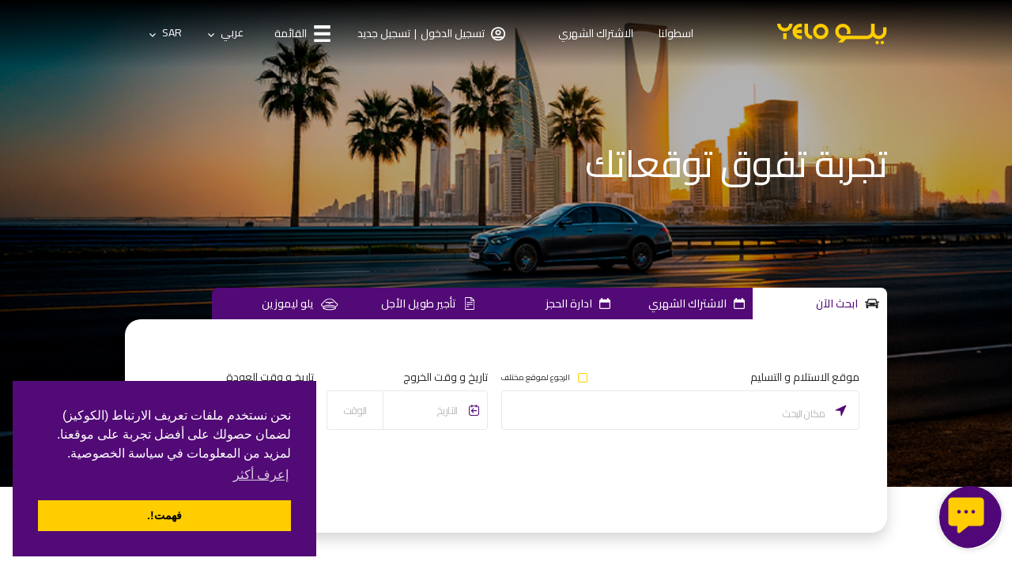

--- FILE ---
content_type: text/html; charset=utf-8
request_url: https://www.iyelo.com/ar
body_size: 41932
content:

<!DOCTYPE html>
<html>
<head>
    <meta name="facebook-domain-verification" content="dd1iitc0meqoyqjcf6eq3pw4a8k7qn" />
    <meta name="title" content="يلو | موقع تأجير سيارات في السعودية والإمارات ومصر">
    <meta name="description" content="إن كنت تبحث عن موقع تأجير سيارات في السعودية أو الإمارات أو مصر، تصفّح موقع يلو الذي يوفر العديد من المزايا للراغبين باستئجار السيارات من مختلف الموديلات.">
        <meta name="viewport" content="width=device-width, initial-scale=0.59, user-scalable=1">
    <link rel="preconnect" href="https://connect.facebook.net" />
    <link rel="preconnect" href="https://www.facebook.com" />
    <link rel="preconnect" href="https://analytics.google.com" />
    <link rel="preconnect" href="https://www.google-analytics.com" />
    <link rel="preconnect" href="https://analytics.twitter.com" />
    <link rel="preconnect" href="https://stats.g.doubleclick.net" />
    <link rel="preconnect" href="https://analytics.tiktok.com" />
    <link rel="preconnect" href="https://t.co" />
    <link rel="preconnect" href="https://script.hotjar.com" />
    <link rel="preconnect" href="https://static.hotjar.com" />
    <link rel="preconnect" href="https://sc-static.net" />
    <link rel="preconnect" href="https://tr-shadow.snapchat.com" />
    <link rel="preconnect" href="https://www.googletagmanager.com" />
    <link rel="preconnect" href="https://service.maxymiser.net" />
    <link rel="preconnect" href="https://fonts.gstatic.com" />
    <link rel="preconnect" href="https://www.google.com" />

        <link rel="canonical" href="https://www.iyelo.com/ar" />

    <link rel="stylesheet" type="text/css" href="https://cdn.jsdelivr.net/npm/cookieconsent@3/build/cookieconsent.min.css" />
    <link rel="alternate" href="https://www.iyelo.com//ar/" hreflang="ar">
    <link rel="alternate" href="https://www.iyelo.com//en/" hreflang="x-default">

    

    <title>
يلو | موقع تأجير سيارات في السعودية والإمارات ومصر    </title>

    <link rel="SHORTCUT ICON" href="/Tenants/Yelo/Content/Images/Website-Icon.ico" />
    <link href="https://fonts.googleapis.com/css2?family=Inter:wght@500&amp;display=swap" rel="stylesheet">

    <link href="/Content/bootstrapBundle?v=i7nrDL9fMjRW2Dv62zMZ0X-Aw5uosnu0UvzbEt5SWRo1" rel="stylesheet"/>

    
    <link href="/Content/bootstrap-datetimepicker.min.css" rel="stylesheet" />

    <link href="/Content/customcss?v=B5moqLUeoxrHXYOCij4E_pgBRui3D2DVFEF7HvCHBPw1" rel="stylesheet"/>

    <link href="/Content/css?v=LQzdlrBjOIOaLBIa4hsnnEPupN9w_St1voodpIUIHVU1" rel="stylesheet"/>



        <link href='/Content/style_ar4.min.css?v=64' rel="stylesheet">

    <script>
        var isBookingCollectorEnabled = ('True' == "True");
        var lang = "ar";
        var isCurrentAppLanguageArabic = "True" == "True";
        var BookingCollector;
        var tenantBaseUrl = '/Tenants/Yelo';
        var isBookingReset = 'True' == "True";
        var loginPath = "/ar/login";
        var isMobile = false;
        var pleaseWait = 'الرجاء الإنتظار...';
        var isForceCountry = 'False';
        var defaultCountry = 'SA';

        window.onerror = function (msg, source, lineNo, columnNo, error) {
            try {
                $.ajax({
                    url: '/ar/home/logClientSideError',
                    method: 'get',
                    data: { msg: msg, source: source, lineNo: lineNo, columnNo: columnNo, error: error, sourceType : "Desktop"},
                    success: function (result) {

                    },
                    error: function (jqXHR, textStatus, errorThrown) {
                        console.log(errorThrown);
                    }
                });
            }
            catch (err) { }
        }

    </script>

    <script src="/bundles/jquery?v=8z6YzzH0c3lAT2R_qe2hLO3ZyowcuHmPA5RUiWrC6gU1"></script>

    <script src="/bundles/bootstrap?v=02I37B8URpB7hqkZrxMEO7o6VbDywYH_vuXan7A7mR81"></script>

    <script src="/bundles/jqueryval?v=44a6iAcgjwsCNVeU22w4EEtTpllNswD_C57gNSOkaEk1"></script>

    <script src="/Scripts/moment.min.js"></script>

    <script src="/Scripts/Website/BookingCollector.min.js?v=64"></script>

    <script src="https://static.journify.io/@journifyio/js-sdk@latest/journifyio.min.js"></script>
    <script src="/Scripts/Website/Journify/journify.js"></script>
    <script src="/Scripts/Website/Journify/journify.events.js"></script>
    <script src="/Scripts/Website/Journify/journify.pages.js"></script>
    <script src="/Scripts/Website/Journify/journify.identity.js"></script>
    <script src="/Scripts/Website/Journify/journify.pages.customize.js"></script>
    <script src="/Scripts/Website/Journify/journify.events.customize.js"></script>
    <script src="/Scripts/Website/Journify/journify.journies.booking.js"></script>
    <script src="/Tenants/Yelo/Content/Scripts/Journify/journify.pages.js"></script>
    <script src="/Tenants/Yelo/Content/Scripts/Journify/journify.events.js"></script>
    <script src="/Tenants/Yelo/Content/Scripts/Journify/journify.identities.js"></script>
    <script>
        try {

            var clevertap = { event: [], profile: [], account: [], onUserLogin: [], region: 'mec1', notifications: [], privacy: [] };
            clevertap.account.push({ "id": "WR5-55K-KZ7Z" });
            clevertap.privacy.push({ useIP: true });
            (function () {
                var wzrk = document.createElement('script');
                wzrk.type = 'text/javascript';
                wzrk.async = true;
                wzrk.src = ('https:' == document.location.protocol ? 'https://d2r1yp2w7bby2u.cloudfront.net' : 'http://static.clevertap.com') + '/js/a.js';
                var s = document.getElementsByTagName('script')[0];
                s.parentNode.insertBefore(wzrk, s);
            })();
        } catch {

        }
        navigator.geolocation.getCurrentPosition(function (position) {
            var lat = position.coords.latitude;
            var lon = position.coords.longitude;

            clevertap.event.push("Location Updated", {
                "lat": lat,
                "long": lon
            });
            
            clevertap.profile.push({
                "Site": {
                    " ame": "Location",
                    " at": lat,
                    " ong": lon
                }
            });

        }, function (error) {
            console.error("Error getting user location: ", error);
        });


        let journifyWriteKey = "wk_2ebTHmxU2bpsVi6145CnTecP7Gf";
        let isJournifyLogEnabled = ('False' == "True");
        let isJournifyIntegrationEnabled = ('True' == "True");
        var logJournifyRequestStatus = '/ar/home/LogJournifyRequestStatus';
        var logJournifyError = '/ar/home/LogJournifyError';
        var loadJournifyIdentityDataUrl = '/ar/home/JournifyIdentityData';
        journify.load({ writeKey: journifyWriteKey });
        journifyEvents.initialize(journifyEventsData, isJournifyLogEnabled);
        journifyPages.initialize(journifyPagesData, isJournifyLogEnabled);
        journifyIdentities.initialize(journifyIdentitiesData, isJournifyLogEnabled);
    </script>

    <script type="application/ld+json">
    {
    "@context" : "https://schema.org",
    "@type" : "WebSite",
    "name" : "يلو لتأجير السيارت",
    "url" : "~/Tenants/Yelo"
    }
</script>
</head>

<body class="ar_body body-scroll">

    <input id="systemFormatDate" name="systemFormatDate" type="hidden" value="MM/DD/YYYY" />
    <input id="AlwefaqCurrentUser" name="AlwefaqCurrentUser" type="hidden" value="" />
    <input id="loginurl" name="loginurl" type="hidden" value="/ar/login" />
    <input id="AlwefaqSelectedCountry" name="AlwefaqSelectedCountry" type="hidden" value="SA" />
    <input id="AlwefaqDefulatCountry" name="AlwefaqDefulatCountry" type="hidden" value="/ar/home/setDefaultCountry" />
    <input id="getActiveAnnouncement" name="getActiveAnnouncement" type="hidden" value="/ar/announcements/getActiveAnnouncement" />
    <input id="isArabicLang" name="isArabicLang" type="hidden" value="True" />
    <input id="user_email" name="user_email" type="hidden" value="" />

    




    <div>
        <header class="header">
            <div class="gradient-top-menu">
                <div class="header-container h-100 p-0" id="accordion">
                    <div id="top_menu">
                        <div id="sticky-menu_holder" class="row m-0 h-100">
                            <div id="sticky-menu" class="menu-sticker p-0">
                                
                                <a href="/ar">
                                    <img class="alwefaq-logo-sm" width="100%"
                                         src="/Tenants/Yelo/Content/Images/logo.svg" alt="يلو لتأجير السيارت">
                                </a>
                                

<div class="navigator-menu h-100">
    <nav class="navbar ml-5" role="navigation">

        <ul id="nav">

            <li>
                <a href="/ar/booking/create-booking?allFleet=True" class="colorchange nav-item p-0">
                    اسطولنا
                </a>
            </li>
                            <li>
                    <a href="/ar/monthly-subscription" class="colorchange nav-item p-0">
                        الاشتراك الشهري
                    </a>
                </li>

                            <li class="pt-1 mr-5 no-wrap">
                    <span class="">
                        <img src="/Content/Images/Login.svg" id="login-icon" height="22.5px" width="22.5px" class=" pb-1 pr-1 pl-1 m-1">
                        <a class="" id="loginEventbtn" href="#" data-toggle="modal" data-href="/ar/login" data-target="#AccountModal"> تسجيل الدخول</a> <span style="padding-left: 2px; padding-right: 2px; ">|</span>
                        <a class="" id="registrationEventbtn" href="#" data-toggle="modal" data-href="/ar/registration" data-target="#AccountModal">تسجيل جديد</a>
                    </span>
                </li>

            <li class="d-flex align-items-center">
                <div class="dropdown-content pt-1">
                    <a href="#" data-toggle="modal" data-target="#MoreMenuModal" class="btn dropdown-toggle dropdown-toggle-img">
                        <img src="/Content/Images/ImagesTheme/more-menu-items-icon.svg" id="more-menu-icon" width="23px" height="23px" class=" pb-1" alt="arrow" />
                        <span class="pl-2 pr-2">القائمة</span>
                    </a>
                </div>
                <div class="custom-padding-lang">
                    

<div class="bs-example dropdown-menu-container p-0">
    <div class="btn-group dropdown-content d-flex">

        <a id="menu-lag-label" data-toggle="dropdown" class="btn dropdown-menu-title" style="color: #484E54"> عربي</a>
        <button data-toggle="dropdown" class="btn dropdown-toggle dropdown-toggle-img top-menu-arrow-down"><img src="/Tenants/Yelo/Content/Images/ImagesTheme/country_arrow_down.svg" id="arrow-lan-icon" class="" alt="arrow" /></button>
        <ul class="dropdown-menu lang-dropdown-menu p-0">

                <li id="changeLanguageli">
                    <input type="radio" id=ex7_1 ++ name="ex7" value="ex" data-action='https://www.iyelo.com/en'>
                    <div class="lang-country-dropdown-item">
                        <label for=ex7_1 class="w-100 text-right">English</label>
                    </div>
                </li>
                <li id="changeLanguageli">
                    <input type="radio" id=ex7_11 ++ name="ex7" value="ex" data-action='https://www.iyelo.com/fr'>
                    <div class="lang-country-dropdown-item">
                        <label for=ex7_11 class="w-100 text-right">French</label>
                    </div>
                </li>
                <li id="changeLanguageli">
                    <input type="radio" id=ex7_21 ++ name="ex7" value="ex" data-action='https://www.iyelo.com/de'>
                    <div class="lang-country-dropdown-item">
                        <label for=ex7_21 class="w-100 text-right">German</label>
                    </div>
                </li>
        </ul>
    </div>
</div>
                </div>
                <div>
                    


<div class="bs-example dropdown-menu-container p-0">
    <div class="btn-group dropdown-content d-flex">

        <a id="menu-currency-label" data-toggle="dropdown" class="btn dropdown-menu-title" data-label-placement="" style="color: #484E54">
            SAR
        </a>
        <button data-toggle="dropdown" class="btn dropdown-toggle dropdown-toggle-img top-menu-arrow-down"><img src="/Tenants/Yelo/Content/Images/ImagesTheme/country_arrow_down.svg" id="arrow-curr-icon" class="" alt="arrow" /></button>

        <ul class="dropdown-menu currency-dropdown-menu">
                    <li>
                        <input type="radio"  id="ex33_34" name="ex33" value="34" data-action='/ar/home/changeCurrency/1'>
                        <label for="ex33_34">
                            <label for="ex33_34" class="float-normal mb-0">ريال</label>
                            <label for="ex33_34" class="float-reverse mb-0">SAR</label>
                        </label>
                    </li>
                    <li>
                        <input type="radio"  id="ex33_35" name="ex33" value="35" data-action='/ar/home/changeCurrency/2'>
                        <label for="ex33_35">
                            <label for="ex33_35" class="float-normal mb-0">درهم</label>
                            <label for="ex33_35" class="float-reverse mb-0">AED</label>
                        </label>
                    </li>
                    <li>
                        <input type="radio"  id="ex33_36" name="ex33" value="36" data-action='/ar/home/changeCurrency/3'>
                        <label for="ex33_36">
                            <label for="ex33_36" class="float-normal mb-0">جنيه</label>
                            <label for="ex33_36" class="float-reverse mb-0">EGP</label>
                        </label>
                    </li>
                    <li>
                        <input type="radio"  id="ex33_493" name="ex33" value="493" data-action='/ar/home/changeCurrency/460'>
                        <label for="ex33_493">
                            <label for="ex33_493" class="float-normal mb-0">ريال</label>
                            <label for="ex33_493" class="float-reverse mb-0">OMR</label>
                        </label>
                    </li>
                    <li>
                        <input type="radio"  id="ex33_510" name="ex33" value="510" data-action='/ar/home/changeCurrency/477'>
                        <label for="ex33_510">
                            <label for="ex33_510" class="float-normal mb-0">درهم</label>
                            <label for="ex33_510" class="float-reverse mb-0">MAD</label>
                        </label>
                    </li>
                    <li>
                        <input type="radio"  id="ex33_528" name="ex33" value="528" data-action='/ar/home/changeCurrency/495'>
                        <label for="ex33_528">
                            <label for="ex33_528" class="float-normal mb-0">دولار</label>
                            <label for="ex33_528" class="float-reverse mb-0">USD</label>
                        </label>
                    </li>
                    <li>
                        <input type="radio"  id="ex33_568" name="ex33" value="568" data-action='/ar/home/changeCurrency/535'>
                        <label for="ex33_568">
                            <label for="ex33_568" class="float-normal mb-0">فرنك</label>
                            <label for="ex33_568" class="float-reverse mb-0">CHF</label>
                        </label>
                    </li>
                    <li>
                        <input type="radio"  id="ex33_614" name="ex33" value="614" data-action='/ar/home/changeCurrency/581'>
                        <label for="ex33_614">
                            <label for="ex33_614" class="float-normal mb-0">دينار</label>
                            <label for="ex33_614" class="float-reverse mb-0">KWD</label>
                        </label>
                    </li>
                    <li>
                        <input type="radio"  id="ex33_621" name="ex33" value="621" data-action='/ar/home/changeCurrency/588'>
                        <label for="ex33_621">
                            <label for="ex33_621" class="float-normal mb-0">اليورو</label>
                            <label for="ex33_621" class="float-reverse mb-0">EUR</label>
                        </label>
                    </li>
        </ul>
    </div>

</div>


                </div>
            </li>

        </ul>
    </nav>
    <br clear="all" />

</div>

                                
                            </div>
                        </div>
                        <!-- end of header-container2 -->
                    </div>
                </div>
            </div><!-- end of header-container1 -->


        </header>
        <div class="clearfix"></div>
        
    
<link href="/Content/slider?v=G2XEfCtUwnNpmcS1uwxqsZ3HHou5FBkgrwDRmgDFWyY1" rel="stylesheet"/>


<style>
    #banner-fade2 {
        max-width: 100% !important;
    }

    .gradient-top-menu {
        position: absolute;
        left: 0;
        right: 0;
    }
</style>


<div class="topHeader-slider">
    <div class="bg-gradiant"></div>
    <div id="banner-fade2" class="w-100" style="max-width:100%">
        <ul id="banner-fade2-slider" class="bjqs">
                    <li>
                        <img loading="lazy" src="https://www.iYelo.com/admin/Media/HorizantalWebsiteSliders/2025/12/724b3d73-b8c6-4eb5-bf07-065edb9986ae.jpeg" alt="MainImage" />
                        <div id="slider-overlay" class="d-flex justify-content-between align-items-center">
                            <span style="color: #ffffff">تجربة تفوق توقعاتك</span>
                        </div>
                    </li>
        </ul>
    </div>
</div>

<script src="/Scripts/jquery.bxslider.min.js"></script>
<script src="/Scripts/bjqs-1.3.js"></script>

<script>
    slider = $('#banner-fade1').bjqs({
        responsive: true,
        height: 312,
        width: 600,
        automatic: false,
        animduration: 3500,
        showmarkers: true,
    });

    function WidthChange(mq) {
        if (mq.matches) {
            var slidehtml = $('#banner-fade2-slider');
            $('#banner-fade2').html(slidehtml);
            slider = $('#banner-fade2').bjqs({
                responsive: true,
                height: 616,
                width: 900,
                automatic: true,
                animduration: 3500,
                showmarkers: true,
            });
        } else {
            var slidehtml = $('#banner-fade2-slider');
            $('#banner-fade2').html(slidehtml);
            slider = $('#banner-fade2').bjqs({
                responsive: true,
                height: 616,
                width: 900,
                automatic: true,
                animduration: 3500,
                showmarkers: true,
            });
        }
    }

    $(document).ready(function () {
        var mq = window.matchMedia('(max-width: 1199px) and (min-width: 992px)');
        mq.addListener(WidthChange);
        if (mq.matches) {
            var slidehtml = $('#banner-fade2-slider');
            $('#banner-fade2').html(slidehtml);
            slider = $('#banner-fade2').bjqs({
                responsive: true,
                height: 616,
                //width: 900,
                automatic: true,
                animduration: 3500,
                showmarkers: true,
            });
        } else {
            var slidehtml = $('#banner-fade2-slider');
            $('#banner-fade2').html(slidehtml);
            slider = $('#banner-fade2').bjqs({
                responsive: true,
                height: 572,
                //width: 900,
                automatic: true,
                animduration: 3500,
                showmarkers: true,
            });
        }

        $('#banner-fade1 .bjqs-markers li').on('click', function () {
            $('#banner-fade1 iframe').each(function () {
                this.contentWindow.postMessage('{"event":"command","func":"' + 'stopVideo' + '","args":""}', '*');
            });
        });

        if (window.screen.width < 768) {
            $("#wowslider-container1, #wowslider-container1 .ws_images, #wowslider-container1 .ws_images .ws_list, #wowslider-container1 .ws_images .ws_list img").css("height", "55vh");
        }

        if (window.screen.width < 425) {
            $("#wowslider-container1, #wowslider-container1 .ws_images, #wowslider-container1 .ws_images .ws_list, #wowslider-container1 .ws_images .ws_list img").css("height", "40vh");
        }
    });
</script>

<div id="main-operation-engine" class="container">
    <div id="main-operation-engine-tabs">
        <ul class="nav nav-pills d-flex p-0" id="pills-tab" role="tablist">
            <li class="nav-item m-0 active">
                <a class="bg-secondary-color nav-link active" id="pills-search-tab" data-toggle="pill" href="#pills-search-now" role="tab" aria-controls="pills-search-now" aria-selected="true">
                    <img class="search-item-icon" height="18" width="18" src="/Content/Images/ImagesTheme/car-white.svg" />
                    <span>ابحث الآن</span>
                </a>
            </li>
                <li class="nav-item m-0">
                    <a class="nav-link manage-booking-tab bg-secondary-color" id="pills-Monthly-Subscription-tab" data-toggle="pill" href="#pills-Monthly-Subscription" role="tab" aria-controls="pills-Monthly-Subscription" aria-selected="false">
                        <img class="search-item-icon" height="14" width="14" src="/Content/Images/ImagesTheme/manage-my-booking-white.svg" />
                        <span>الاشتراك الشهري</span>
                    </a>
                </li>
                            <li class="nav-item m-0">
                    <a class="nav-link manage-booking-tab bg-secondary-color" id="pills-manage-booking-tab" data-toggle="pill" href="#pills-manage-booking" role="tab" aria-controls="pills-manage-booking" aria-selected="false">
                        <img class="search-item-icon" height="14" width="14" src="/Content/Images/ImagesTheme/manage-my-booking-white.svg" />
                        <span>ادارة الحجز</span>
                    </a>
                </li>
                            <li class="nav-item m-0">
                    <a class="bg-secondary-color nav-link car-subscription-tab" id="pills-car-subscription-tab" data-toggle="pill" href="#pills-car-subscription" role="tab" aria-controls="pills-car-subscription" aria-selected="false">
                        <img height="16" width="16" src="/Content/Images/ImagesTheme/car-subscription-white.svg" />
                        <span>تأجير طويل الأجل</span>
                    </a>
                </li>
                            <li class="nav-item m-0">
                    <a class="nav-link limousine-tab" id="pills-Limousine-tab" href="https://limousine.iyelo.com/" role="tab" aria-controls="pills-Limousine" aria-selected="false">
                        <img class="mt-1" height="16" width="22" src="/Content/Images/Limousine/limo-icon-white.svg" />
                        <span>يلو ليموزين</span>
                    </a>
                </li>

        </ul>
    </div>
    <div class="tab-content" id="pills-tabContent">
        <div class="tab-pane fade active" id="pills-search-now" role="tabpanel" aria-labelledby="pills-search-now-tab">

<style>
    .field-validation-error + input, .field-validation-error + input + input {
        border-color: #a94442 !important;
    }
</style>

<form id="home-reservation-form" role="form"
      data-notalwefaqbranches=""
      data-notalwefaqcities=""
      data-gettimes="/ar/booking/getBranchOpeningTime"
      data-minHoursToBook="1">

    <input name="__RequestVerificationToken" type="hidden" value="LomKFAXSAJc2cpnMDACfwX9Qm2Trw5RSKQAMoRrUiI43ogLAONHbHXnIBlGv0gGcwESnJesJktIal4wnV_pGi1d8W5ADij1i7SALkh01LMg1" />
    <div id="booking-search-container">
        <div class="d-flex justify-content-between align-items-end" style="height:75px;margin-bottom:33px">
            <div id="pikup-return-location-container" class="d-flex flex-column justify-content-between">
                <div class="d-flex justify-content-between">
                    <label>موقع الاستلام و التسليم</label>
                    <div class="d-flex align-items-center" style="margin-bottom:8px;">
                        <div class="orange-checkbox">
                            <input type="checkbox" onchange="ShowRetunContainer()" id="diff-location" />
                            <label class="diff-location-hidden-lable" for="diff-location">
                            </label>
                        </div>
                        <span id="diff-location-label">الرجوع لموقع مختلف</span>
                    </div>
                </div>
                <div class="d-flex justify-content-between">
                    <div id="pick-up-location" class="d-flex pickup-container">
                        <img class="input-icon-img" src="/Tenants/Yelo/Content/Images/ImagesTheme/navigation.svg" />

                        <input data-val="true" data-val-required="فرع الاستلام حقل مطلوب" id="PickupBranchId" name="PickupBranchId" style="display:none" type="text" value="" />
                        <span class="field-validation-valid" data-valmsg-for="PickupBranchId" data-valmsg-replace="true" style="position: absolute; bottom: 108px; "></span>

                        <input autocomplete="off" data-action="/ar/branches/getBranchesByTextFilter" placeholder="مكان البحث" class="engine-text-box pickup-tb engine-pikup-return-text-box fg-secondary-color" type="text"
                               onkeyup="branch_textChanged(this, '.pickup-search-result');" onpaste="branch_textChanged(this, '.pickup-search-result');" onclick="branch_textFocused(this, '.pickup-search-result');" value="" data-lastval="" />

                        <div class="pickup-search-result search-result" style="display:none;">
                            <div class="search-result-container" data-inputtype="1">
                            </div>
                        </div>
                    </div>
                    <div id="pick-up-return-image-location" class="d-flex justify-content-center align-items-center">
                        <div id="pikup-return-img" class="d-flex justify-content-center">
                            <img class="input-icon-img" src="/Tenants/Yelo/Content/Images/ImagesTheme/pikup-return.svg" />
                        </div>
                    </div>
                    <div id="return-location" class="d-flex booking-widget-label return-container" data-toggle="popover" data-trigger="hover" data-placement="top" data-content="الرجاء إختيار فرع الإستلام أولا">
                        <img class="input-icon-img" src="/Tenants/Yelo/Content/Images/ImagesTheme/navigation.svg" />

                        <input data-val="true" data-val-required="فرع التسليم حقل مطلوب" id="DropOffBranchId" name="DropOffBranchId" style="display:none" type="text" value="" />
                        <span class="field-validation-valid" data-valmsg-for="DropOffBranchId" data-valmsg-replace="true" style="position: absolute; bottom: 108px; "></span>

                        <input autocomplete="off" disabled placeholder="مكان البحث" class="engine-text-box return-tb engine-pikup-return-text-box fg-secondary-color" type="text"
                               data-action="/ar/branches/getBranchesByTextFilter"
                               onkeyup="branch_textChanged(this, '.return-search-result');" onpaste="branch_textChanged(this, '.return-search-result');" onclick="branch_textFocused(this, '.return-search-result');" value="" data-lastval="" />

                        <div class="return-search-result search-result" style="display:none;">
                            <div class="search-result-container" data-inputtype="0">
                            </div>
                        </div>
                    </div>
                </div>
            </div>
            <div id="pikup-return-time-container" class="d-flex justify-content-between">
                <div class="d-flex flex-column justify-content-between pickup-date-time-container">
                    <label>تاريخ و وقت الخروج</label>
                    <div class="d-flex">
                        <img id="pickup-image" src="/Tenants/Yelo/Content/Images/ImagesTheme/calendar-pikup.svg" />

                        <input data-val="true" data-val-date="The field تاريخ الإستلام must be a date." data-val-required="تاريخ الإستلام حقل مطلوب" id="PickupDate" name="PickupDate" style="display:none" type="text" value="" />
                        <span class="field-validation-valid" data-valmsg-for="PickupDate" data-valmsg-replace="true" style="position: absolute; bottom: 108px;"></span>

                        <input autocomplete="off" id="pickup-date-txt" onfocus="$('#pickup-date-piker').show()" placeholder="التاريخ " class="engine-text-box engine-date-text-box fg-secondary-color" type="text" value="" />
                        <input autocomplete="off" id="pickup-time-txt" placeholder="الوقت" class="engine-text-box engine-time-text-box fg-secondary-color" type="text" value="" />

                        <div id="pickup-date-piker" class="search-result-container justify-content-center" style="display:none">
                            <div class='pickup-calendar calendar'></div>
                            <div class='pickup-calendar calendar'></div>
                        </div>
                        <div id="pickup-time-piker" class="search-result-container justify-content-center" style="display:none">
                            <div class="time-picker-overlay-up"></div>
                            <div class="time-list time-list-content pickup-time-list ">
                                <ul id="sx-js-res-ret-time-list" class="ddlist-ul">
                                </ul>
                            </div>
                            <div class="time-picker-overlay-down"></div>
                        </div>
                    </div>
                </div>
                <div class="d-flex flex-column justify-content-between return-date-time-container">
                    <label>تاريخ و وقت العودة</label>
                    <div class="d-flex">
                        <img id="return-image" src="/Tenants/Yelo/Content/Images/ImagesTheme/calendar-return.svg" />
                        <input data-val="true" data-val-date="The field تاريخ التسليم must be a date." data-val-required="تاريخ التسليم حقل مطلوب" id="DropOffDate" name="DropOffDate" style="display:none" type="text" value="" />
                        <span class="field-validation-valid" data-valmsg-for="DropOffDate" data-valmsg-replace="true" style="position: absolute; bottom: 108px; "></span>

                        <input autocomplete="off" id="return-date-txt" onfocus="$('#return-date-piker').show()" placeholder="التاريخ " class="engine-text-box engine-date-text-box fg-secondary-color" type="text" value="" />
                        <input autocomplete="off" id="return-time-txt" placeholder="الوقت" class="engine-text-box engine-time-text-box fg-secondary-color" type="text" value="" />

                        <div id="return-date-piker" class="search-result-container justify-content-center" style="display:none">
                            <div class='return-calendar calendar'></div>
                            <div class='return-calendar calendar'></div>
                        </div>
                        <div id="return-time-piker" class="search-result-container justify-content-center" style="display:none">
                            <div class="time-picker-overlay-up"></div>
                            <div class="time-list time-list-content return-time-list">
                                <ul id="sx-js-res-ret-time-list" class="ddlist-ul">
                                </ul>
                            </div>
                            <div class="time-picker-overlay-down"></div>
                        </div>
                    </div>
                </div>
            </div>
        </div>
        <div class="d-flex justify-content-between align-items-center" style="height:50px;">
            <div class="d-flex">
                
            </div>
            <div class="d-flex align-items-center">
                <button type="submit" class="engine-search-button bg-secondary-color">بحث</button>
                <div class="position-absolute pointer-events-none">
                    <div class="bg-secondary-color d-flex justify-content-center align-items-center engine-search-button-icon">
                        <img src="/Tenants/Yelo/Content/Images/ImagesTheme/search-right-arrow.svg" />
                    </div>
                </div>
            </div>
        </div>

    </div>
</form>
<script>
    var allowSequanceFocus = false;
    var BookingMode = '';

    function ShowRetunContainer() {
        if ($("#diff-location").is(":checked") == false) {
            $("#pick-up-location,#pick-up-location input").addClass("w-100");
            $("#return-location,#pick-up-return-image-location").removeClass("d-flex").hide();

        }
        else {
            $("#pick-up-location,#pick-up-location input").removeClass("w-100");
            $("#return-location,#pick-up-return-image-location").addClass("d-flex").show();
        }
    }

    if ('' != '') {
        $('#diff-location').prop('checked', true);
        $(".return-tb").removeAttr("disabled");
        $(".return-tb").parent(".booking-widget-label").popover('destroy');
    }

    ShowRetunContainer();

    var isSearchingInProgress = false;

    function branch_textChanged(input, divElement) {
        window.onmousewheel = document.onmousewheel = null;
        var resultContainer = $(divElement).find(".search-result-container");

        customerDelay(function (value) {
            if ($(input).val() == value) {
                var text = $(input).val();
                var data = {
                    "textValue": text,
                    "inputType": (divElement == ".pickup-search-result") ? 1 : 0
                };

                if (data.inputType == 0) {
                    $(".pickup-search-result").hide();
                    data.countryCode = $("input[name='DropOffBranchId']").first().data("countryid");
                } else {
                    $(".return-search-result").hide();
                }

                if (text.length >= 3) {
                    $(divElement).show();

                    if ($(input).data("lastval") != text) {

                        if ($(input).data("lastval") != $(input).val() && $(input).val().length >= 3 && resultContainer.length == 1
                            && resultContainer.find("#box-overlay").length == 0) {
                            resultContainer.append(`<div id="box-overlay" style="position: absolute;;background: #eeeeee9e;" class="loader">
                                                        <div class="loader-logo" style="background-color: transparent;border:none;">
                                                         <div class="loading-wait">الرجاء الإنتظار...</div>
                                                        </div>
                                                      </div>`);
                        };

                        $(input).data("lastval", text);

                        isSearchingInProgress = true;

                        $.ajax({
                            url: $(input).data("action"),
                            method: 'post',
                            data: data,
                            success: function (result) {
                                if ($(input).val() == value) {
                                    resultContainer.html(result);

                                    init_map2(data.inputType == 1 ? ".pickup-search-result" : ".return-search-result");

                                    if (isInitialized == 0) {
                                        isInitialized = 1;
                                    } else {
                                        $(data.inputType == 1 ? ".pickup-search-result" : ".return-search-result").find("#map_container").html(mapDiv);
                                    }

                                    resultContainer.find("#box-overlay").remove();
                                }

                                if ($(input).val().length < 3)
                                    resultContainer.find("#box-overlay").remove();

                                isSearchingInProgress = false;
                            },
                            error: function (jqXHR, textStatus, errorThrown) {
                                console.log(errorThrown);
                                resultContainer.find("#box-overlay").remove();

                                isSearchingInProgress = false;
                            }
                        });
                    }
                } else if (text == "") {
                    $(input).data("lastval", text);
                }
            }
        },$(input).val() , 500);
    }

    function branch_textFocused(input, divElement) {
        if (isSearchingInProgress == true)
            return;

        window.onmousewheel = document.onmousewheel = null;
        var resultContainer = $(divElement).find(".search-result-container");

      /*  $('#pickup-time-piker').show();*/

        var text = $(input).val();
        var data = {
            "textValue": text,
            "inputType": (divElement == ".pickup-search-result") ? 1 : 0
        };

        if (data.inputType == 0) {
            $(".pickup-search-result").hide();
            data.countryCode = $("input[name='DropOffBranchId']").first().data("countryid");
        } else {
            $(".return-search-result").hide();
        }

        if (text.length >= 3) {
            $(divElement).show();
            BookingMode = 'Spot';
            if ($(divElement).find(".search-result-container ul li").length >= 1) {
                if (data.inputType == 1)
                    $(".pickup-tb").val("");
                else
                    $(".return-tb").val("");

                return;
            }

            resultContainer.append(`<div id="box-overlay" style="position: absolute;;background: #eeeeee9e;" class="loader">
                                                        <div class="loader-logo" style="background-color: transparent;border:none;">
                                                         <div class="loading-wait">الرجاء الإنتظار...</div>
                                                        </div>
                                                      </div>`);

            if (data.inputType == 1)
                $(".return-search-result").hide();
            else
                $(".pickup-search-result").hide();

            $.ajax({
                url: $(input).data("action"),
                method: 'post',
                data: data,
                success: function(result) {
                    resultContainer.html(result);
                    if (data.inputType == 1) {
                        $(".pickup-tb").val("");
                    } else {
                        $(".return-tb").val("");
                    }
                    $("#map_container").html(mapDiv);

                    resultContainer.find("#box-overlay").remove();
                },
                error: function(jqXHR, textStatus, errorThrown) {
                    console.log(errorThrown);

                    $(divElement).find(".search-result-container").find("#box-overlay").remove();
                  }
            });
        }
    }

    $("body").on("focus", "#pickup-time-txt", function () {
        window.onmousewheel = document.onmousewheel = null;

        $('#pickup-time-piker').show();

        var hr = ['00', '01', '02', '03', '04', '05', '06', '07', '08', '09', '10', '11', '12', '13', '14', '15', '16', '17', '18', '19', '20', '21', '22', '23'];
        var hr12 = ['12', '01', '02', '03', '04', '05', '06', '07', '08', '09', '10', '11'];
        var mi = ['00', '30'];
        var today = new Date();
        var h = today.getHours();
        var mins = today.getMinutes();
        var selectedDate = moment($("#pickup-date-txt").val(), "MMM/DD/YYYY").format("MM-DD-YYYY");
        var currentDate = moment().format("MM-DD-YYYY");
        var isCurrentDate = currentDate == selectedDate;
        var liChildLocation = 0;
        var listControl = $("#pickup-time-piker #sx-js-res-ret-time-list");

        listControl.empty();

        for (i = 0; i < hr.length; i++) {
            if (hr[i] <= h && isCurrentDate) {
                listControl.append('<li id="sx-js-res-ret-time-item-' + hr[i] + mi[0] + '" class="t-disabled-time">' + (i < 12 ? (hr12[i] + ':' + mi[0] + ' am') : (hr12[i - 12] + ':' + mi[0] + ' pm')) + '</li>');
                if (mi[1] > mins && hr[i] == h)
                    listControl.append('<li id="sx-js-res-ret-time-item-' + hr[i] + mi[1] + '">' + (i < 12 ? (hr12[i] + ':' + mi[1] + ' am') : (hr12[i - 12] + ':' + mi[1] + ' pm')) + '</li>');
                else
                    listControl.append('<li id="sx-js-res-ret-time-item-' + hr[i] + mi[1] + '" class="t-disabled-time">' + (i < 12 ? (hr12[i] + ':' + mi[1] + ' am') : (hr12[i - 12] + ':' + mi[1] + ' pm')) + '</li>');

                liChildLocation = (i * 2) + 1;
            } else {
                listControl.append('<li id="sx-js-res-ret-time-item-' + hr[i] + mi[0] + '">' + (i < 12 ? (hr12[i] + ':' + mi[0] + ' am') : (hr12[i - 12] + ':' + mi[0] + ' pm')) + '</li>');
                listControl.append('<li id="sx-js-res-ret-time-item-' + hr[i] + mi[1] + '">' + (i < 12 ? (hr12[i] + ':' + mi[1] + ' am') : (hr12[i - 12] + ':' + mi[1] + ' pm')) + '</li>');
            }
        }

        if ($(this).val())
            listControl.find("li:contains(" + $(this).val() + ")").addClass("time-item-selected");

        for (i = 0; i < 3; i++)
            listControl.append('<li id="sx-js-res-ret-time-item-2330" style="border:none"></li>');

        var selectedItem;
        if (listControl.find(".time-item-selected").length > 0)
            selectedItem = listControl.find(".time-item-selected");
        else
            selectedItem = listControl.find('li:nth-child(' + liChildLocation + ')');

        var top = selectedItem.position()?.top;
        if (top > 50 && $('.pickup-time-list').scrollTop() == 0) {
            $('.pickup-time-list').animate({
                scrollTop: top - 100
            }, 'slow');
        }
    });

    $("body").on("focus", "#return-time-txt", function () {
        window.onmousewheel = document.onmousewheel = null;

        $('#return-time-piker').show();

        var hr = ['00', '01', '02', '03', '04', '05', '06', '07', '08', '09', '10', '11', '12', '13', '14', '15', '16', '17', '18', '19', '20', '21', '22', '23'];
        var hr12 = ['12', '01', '02', '03', '04', '05', '06', '07', '08', '09', '10', '11'];
        var mi = ['00', '30'];
        var liChildLocation = 0;
        var listControl = $("#return-time-piker #sx-js-res-ret-time-list");

        listControl.empty();

        for (i = 0; i < hr.length; i++) {
            listControl.append('<li id="sx-js-res-ret-time-item-' + hr[i] + mi[0] + '">' + (i < 12 ? (hr12[i] + ':' + mi[0] + ' am') : (hr12[i - 12] + ':' + mi[0] + ' pm')) + '</li>');
            listControl.append('<li id="sx-js-res-ret-time-item-' + hr[i] + mi[1] + '">' + (i < 12 ? (hr12[i] + ':' + mi[1] + ' am') : (hr12[i - 12] + ':' + mi[1] + ' pm')) + '</li>');
        }

        for (i = 0; i < 3; i++)
            listControl.append('<li id="sx-js-res-ret-time-item-2330" style="border:none"></li>');

        if ($(this).val())
            listControl.find("li:contains(" + $(this).val() + ")").addClass("time-item-selected");

        var selectedItem;
        if (listControl.find(".time-item-selected").length > 0)
            selectedItem = listControl.find(".time-item-selected");
        else
            selectedItem = listControl.find('li:nth-child(' + liChildLocation + ')');

        var top = selectedItem.position()?.top;
         if (top > 50 && $('.return-time-list').scrollTop() == 0) {
                $('.return-time-list').animate({
                    scrollTop: top - 100
                }, 'slow');
         }
    });

    $("body").on("click", ".pickup-time-list ul li", function () {
        $("#home-reservation-form").valid();

        if ($(this).hasClass("t-disabled-time")) {
            return false;
        }
        $("#pickup-time-txt,#return-time-txt").val($(this).html());

        $('#pickup-time-piker').hide();

        $(this).addClass("time-item-selected");

        if (allowSequanceFocus)
            $("#return-date-txt").focus();
    });

    $("body").on("click", ".return-time-list ul li", function () {
        $("#home-reservation-form").valid();

        $("#return-time-txt").val($(this).html());

        $('#return-time-piker').hide();

        $(this).addClass("time-item-selected");

        allowSequanceFocus = false;
    });

    $('#diff-location').on("click", function () {
        if ($("#diff-location").is(":checked") == false) {
            $('.return-tb').val($('.pickup-tb').val());
            $('.return-tb').data("lastval", $('.pickup-tb').data("lastval"));
            $('.return-tb').data("workinghours", $('.pickup-tb').data("workinghours"));
            $("input[id='DropOffBranchId']").val($("input[id='PickupBranchId']").val());
            $("input[id='DropOffBranchId']").data("countryid", $("input[id='PickupBranchId']").data("countryid"));
        }
    });

    $(document).mouseup(function (e) {
        var pickupContainer = $("#pickup-time-piker");
        var pickupTimeContainer = $("#pickup-time-txt");

        if (!pickupContainer.is(e.target) && pickupContainer.has(e.target).length === 0 && !pickupTimeContainer.is(e.target) && pickupTimeContainer.has(e.target).length === 0 && pickupContainer.is(":hidden") == false) {
            pickupContainer.hide();

            if ($("#return-time-piker").is(":hidden"))
               window.onmousewheel = document.onmousewheel = wheel;
        }
    });

    $(document).mouseup(function (e) {
        var returnContainer = $("#return-time-piker");
        var returnTimeContainer = $("#return-time-txt");

        if (!returnContainer.is(e.target) && returnContainer.has(e.target).length === 0 && !returnTimeContainer.is(e.target) && returnTimeContainer.has(e.target).length === 0 && returnContainer.is(":hidden") == false) {
            returnContainer.hide();
            if ($("#pickup-time-piker").is(":hidden"))
                window.onmousewheel = document.onmousewheel = wheel;
        }
    });
</script>
<script type="text/javascript" src="/Scripts/moment.min.js?ver=3"></script>
<script src="/Content/bootstrap-datepicker/js/bootstrap-datepicker.min.js"></script>
<link href="/Content/bootstrap-datepicker/css/bootstrap-datepicker.min.css" rel="stylesheet" />


<script>
    var map;
    var markers = [];
    var infowindow;
    var defaultLatLng;
    var isInitialized = 0;
    var mapDiv;

    $(document).mouseup(function (e) {
        var container = $(".pickup-container");

        // if the target of the click isn't the container nor a descendant of the container
        if (!container.is(e.target) && container.has(e.target).length === 0) {
            $(".pickup-search-result").hide();
            $('.pickup-tb').val($('.pickup-tb').data("lastval"));
        }

        var datecontainer = $(".pickup-date-time-container");

        // if the target of the click isn't the container nor a descendant of the container
        if (!datecontainer.is(e.target) && datecontainer.has(e.target).length === 0) {
            $("#pickup-date-piker").hide();
        }
    });

    $(document).mouseup(function (e) {
        var container = $(".return-container");

        // if the target of the click isn't the container nor a descendant of the container
        if (!container.is(e.target) && container.has(e.target).length === 0) {
            $(".return-search-result").hide();
            $('.return-tb').val($('.return-tb').data("lastval"));
        }

        var datecontainer = $(".return-date-time-container");

        // if the target of the click isn't the container nor a descendant of the container
        if (!datecontainer.is(e.target) && datecontainer.has(e.target).length === 0) {
            $("#return-date-piker").hide();
        }
    });

    function init_map2(parantElement) {
        //  geocoder = new google.maps.Geocoder();
        mapDiv = $(parantElement).find('#branch-map');
        defaultLatLng = new google.maps.LatLng('24.3826', '46.4622');
        var myOptions = { zoom: 5, center: defaultLatLng, mapTypeId: google.maps.MapTypeId.ROADMAP };

        map = new google.maps.Map(mapDiv.get(0), myOptions);
    }

     var minHoursToBook;

    $(function () {
        $.validator.methods["date"] = function (value, element) { return true; };

        var validator = $("#home-reservation-form").data('validator');
        validator.settings.ignore = "";

        $('[data-toggle="popover"]').popover();

        if (''.length > 0)
            $(".pickup-calendar:first").datepicker("update", moment($("#pickup-date-txt").val(), "MMM/DD/YYYY").toDate());
        if (''.length > 0) {
            $('.return-calendar').datepicker('setStartDate', moment($("#return-date-txt").val(), "MMM/DD/YYYY").add('1', 'd').format("MM/DD/YYYY"));
            $('.return-calendar').datepicker('setEndDate', moment($("#return-date-txt").val(), "MMM/DD/YYYY").add('31', 'd').format("MM/DD/YYYY"));
            $(".return-calendar:first").datepicker("setDate", moment($("#return-date-txt").val(), "MMM/DD/YYYY").add('1', 'd').toDate());
        }
    });

    $('.pickup-calendar').map(function (index) {
        minHoursToBook = $("#home-reservation-form").data("minhourstobook");
        var end_time = moment();

        var min = end_time.minutes();
        if (min > 30)
            min = min - 30;
        var minsToAdd = 0;
        if (min % 30 > 0)
            minsToAdd = 30 - min;

        var start_Date = moment().add(minHoursToBook, 'h').add(minsToAdd, 'm').format('MM/DD/YYYY');
        var end_Date = moment(start_Date, 'MM/DD/YYYY').add(1, 'y').format('MM/DD/YYYY');

        var date = new Date();
        if ($("#pickup-date-txt").val())
            date = moment($("#pickup-date-txt").val(), "MMM/DD/YYYY").toDate();

        $(this).datepicker({
            startDate: start_Date,
            endDate: end_Date,
            date: start_Date,
            defaultViewDate: {
                year: date.getFullYear(),
                month: date.getMonth() + index,
                date: 1
            }
        });
    });

    // keep month in sync
    var pickupOrderMonth = function (e) {
        var target = e.target;
        var date = e.date;
        var calendars = $('.pickup-calendar');
        var positionOfTarget = calendars.index(target);

        calendars.each(function (index) {
            if (this === target) {
                return;
            }
            var newDate = new Date(date);
            newDate.setUTCDate(1);
            newDate.setMonth(
                (date.getMonth() == 0 ? 12 : date.getMonth() ) + index - positionOfTarget
            );

            $(this).datepicker('_setDate', newDate, 'view');
        });
    };

    $('.pickup-calendar').on('changeMonth', pickupOrderMonth);

    // keep dates in sync
    $('.pickup-calendar').on('changeDate', function (e) {

        $("#PickupDate").val(moment(e.date).format("MMM/DD/YYYY"));

        $("#pickup-date-txt").val(moment(e.date).format("MMM/DD/YYYY"));

        $('.return-calendar').datepicker('setStartDate', moment(e.date).add('1', 'd').format("MM/DD/YYYY"));
        $('.return-calendar').datepicker('setEndDate', moment(e.date).add('31', 'd').format("MM/DD/YYYY"));

        $('.return-calendar').off('changeDate', ChangeReturnDateEvent);
        $(".return-calendar:first").datepicker("setDate", moment($("#pickup-date-txt").val(), "MMM/DD/YYYY").add('1', 'd').toDate());
        $('.return-calendar').on('changeDate', ChangeReturnDateEvent);

        $("#pickup-date-piker").hide();

        var calendars = $('.pickup-calendar');
        var target = e.target;
        var newDate = $(target).datepicker('getUTCDate');
        var setDateCalled = false;
        calendars.each(function () {
            if (this === e.target) {
                return;
            }

            // check if dates are different to get out of loop
            // setUTCDates triggers changeDate event...
            var currentDate = $(this).datepicker('getUTCDate');
            if (
                currentDate &&
                newDate.toISOString() === currentDate.toISOString()
            ) {
                return;
            }

            $(this).datepicker('setUTCDate', newDate);
            setDateCalled = true;
        });

        // setUTCDate changes viewDate; have to get this in order again
        if (setDateCalled) {
            pickupOrderMonth(e);
        }

        if (allowSequanceFocus)
            $("#pickup-time-txt").focus();

        checkToResetDropoffDate();
    });

    $('.return-calendar').map(function (index) {
        minHoursToBook = $("#home-reservation-form").data("minhourstobook");
        var end_time = moment();

        var min = end_time.minutes();
        if (min > 30)
            min = min - 30;
        var minsToAdd = 0;
        if (min % 30 > 0)
            minsToAdd = 30 - min;

        var date = new Date();
        var start_Date = moment().add(minHoursToBook, 'h').add(minsToAdd, 'm').format('MM/DD/YYYY');
        var endDate;
        if ($("#pickup-date-txt").val()) {
            date = moment($("#pickup-date-txt").val(), "MMM/DD/YYYY").toDate();
            endDate = moment($("#pickup-date-txt").val(), "MMM/DD/YYYY").format('MM/DD/YYYY');
        }
        else {
            endDate = moment(start_Date, 'MM/DD/YYYY').add(31, 'd').format('MM/DD/YYYY');
        }

        $(this).datepicker({
            startDate: start_Date,
            endDate: endDate,
            date: start_Date,
            defaultViewDate: {
                year: date.getFullYear(),
                month: date.getMonth() + index,
                date: 1
            }
        });
    });

    // keep month in sync
    var returnOrderMonth = function (e) {

        var target = e.target;
        var date = e.date;
        var calendars = $('.return-calendar');
        var positionOfTarget = calendars.index(target);

        calendars.each(function (index) {
            if (this === target) {
                return;
            }
            var newDate = new Date(date);
            newDate.setUTCDate(1);
            newDate.setMonth(
                (date.getMonth() == 0 ? 12 : date.getMonth()) + index - positionOfTarget
            );

            $(this).datepicker('_setDate', newDate, 'view');
        });
    };

    $('.return-calendar').on('changeMonth', returnOrderMonth);

    function ChangeReturnDateEvent(e) {

        $("#DropOffDate").val(moment(e.date).format("MMM/DD/YYYY"));
        $("#return-date-txt").val(moment(e.date).format("MMM/DD/YYYY"));

        $("#return-date-piker").hide();

        var calendars = $('.return-calendar');
        var target = e.target;
        var newDate = $(target).datepicker('getUTCDate');
        var setDateCalled = false;
        calendars.each(function () {
            if (this === e.target) {
                return;
            }

            // check if dates are different to get out of loop
            // setUTCDates triggers changeDate event...
            var currentDate = $(this).datepicker('getUTCDate');
            if (
                currentDate &&
                newDate.toISOString() === currentDate.toISOString()
            ) {
                return;
            }

            $(this).datepicker('setUTCDate', newDate);
            setDateCalled = true;
        });

        // setUTCDate changes viewDate; have to get this in order again
        if (setDateCalled) {
            returnOrderMonth(e);
        }

        if (allowSequanceFocus)
            $("#return-time-txt").focus();
    }
    // keep dates in sync
    $('.return-calendar').on('changeDate', ChangeReturnDateEvent);

    $('#home-reservation-form').on('submit', function (event) {
        if ($(this).valid() == false)
            return;

        event.preventDefault();
        //  $(this).validate();
        var dropoffdate;
        //if ($(this).valid() == true) {
        var PickupDate = $('#pickup-date-txt').val();
        var DropOffDate = $('#return-date-txt').val();
        if (DropOffDate == "null" || DropOffDate == null || DropOffDate == "")
            dropoffdate = "";
        else
            dropoffdate = moment(DropOffDate, 'MMM/DD/YYYY').format('MM/DD/YYYY') + " " + $('#return-time-txt').val();

        var keyvalues = {
            PickupDate: moment(PickupDate, 'MMM/DD/YYYY').format('MM/DD/YYYY') + " " + $('#pickup-time-txt').val(),
            DropOffDate: dropoffdate
        };

        var formData = changeSerliazedValues(keyvalues, $(this).serializeArray());

        BookingSearchSubmitCallBack(formData);
    });

    function changeSerliazedValues(Dictionary, serliazedValues) {
        for (index = 0; index < serliazedValues.length; ++index) {
            for (var key in Dictionary) {
                if (serliazedValues[index].name == key) {
                    serliazedValues[index].value = Dictionary[key];
                    break;
                }
            }
        }

        return serliazedValues;
    }

    function setMarker(lat, long) {
        var latLng = new google.maps.LatLng(lat, long);

        var marker1 = new google.maps.Marker({
            position: latLng,
            animation: google.maps.Animation.DROP,
            map: map,
            icon: "https://www.iyelo.com/Admin/Content/Announcement/Group%20657.png"
        });

        marker1.setMap(window.map);
        map.panTo(marker1.position);
        map.setZoom(15);
        markers.push(marker1);
    }

    function ShowAllMarkers() {
        map.setCenter(defaultLatLng);
        map.setZoom(5);
        for (var i = 0; i < markers.length; i++) {
            markers[i].setMap(map);
        }
    }

    function HideAllMarkers() {
        if (infowindow) {
            infowindow.close();
        }

        for (var i = 0; i < markers.length; i++) {
            markers[i].setMap(null);
        }
    }

    function ShowMarker(id) {
        for (var i = 0; i < markers.length; i++) {
            if (markers[i].id == id) {
                markers[i].setMap(map);
                map.setCenter(markers[i].position);
                map.setZoom(13);
                break;
            }
        }
    }

    function checkToResetDropoffDate() {
        let pickupVal = new Date($("#PickupDate").val());
        let dropOfInputElm = $("#DropOffDate");
        let dropOfVal = new Date(dropOfInputElm.val());
        if (dropOfVal && moment(pickupVal).isAfter(dropOfVal)) {
            $("#return-time-txt").val(null);
            $("#return-date-txt").val(null).focus();
            dropOfInputElm.val(null);
        }
    }
</script>





        </div>
            <div class="tab-pane fade" id="pills-Monthly-Subscription" role="tabpanel" aria-labelledby="pills-Monthly-Subscription-tab">
<form id="monthly-subscription-form" role="form"
      data-notalwefaqbranches=""
      data-notalwefaqcities=""
      data-gettimes="/ar/booking/getBranchOpeningTime"
      data-minHoursToBook="1">

    <input name="__RequestVerificationToken" type="hidden" value="x-edrgOw8Xu48K-RrtAIfLT0fe7PQV5VltWsKzPzbc5DFCn9Dvf1ex6Zxus1ElxzNjpxN-hOhZzUUPM1EyrQuXHoROzgWoAn0ZIdOnkzRGM1" />
    <div id="booking-search-container">
        <input id="BookingMode" name="BookingMode" type="hidden" value="Spot" />
        <div class="d-flex justify-content-between align-items-end" style="height:75px;margin-bottom:33px">
            <div id="pikup-return-location-container-monthly" class="d-flex flex-column justify-content-between">
                <div class="d-flex justify-content-between">
                    <label>موقع الاستلام و التسليم</label>
                    <div class="d-flex align-items-center" style="margin-bottom:8px;">
                        <div class="orange-checkbox">
                            <input type="checkbox" onchange="ShowRetunContainerMonthy()" id="diff-location-monthly" />
                            <label class="diff-location-hidden-lable" for="diff-location-monthly">
                            </label>
                        </div>
                        <span id="diff-location-label-monthly">الرجوع لموقع مختلف</span>
                    </div>
                </div>
                <div class="d-flex justify-content-between">
                    <div id="pick-up-location-monthly" class="d-flex pickup-container-monthly">
                        <img class="input-icon-img" src="/Tenants/Yelo/Content/Images/ImagesTheme/navigation.svg" />

                        <input data-val="true" data-val-required="فرع الاستلام حقل مطلوب" id="PickupBranchId-monthly" name="PickupBranchId" style="display:none" type="text" value="" />
                        <span class="field-validation-valid" data-valmsg-for="PickupBranchId" data-valmsg-replace="true" style="position: absolute; bottom: 108px; "></span>

                        <input autocomplete="off" data-action="/ar/branches/getBranchesByTextFilter?bookingMode=32201" placeholder="مكان البحث" class="engine-text-box pickup-tb engine-pikup-return-text-box fg-secondary-color" type="text"
                               onkeyup="branch_textChanged_monthly(this, '.pickup-search-result-monthly');" onpaste="branch_textChanged_monthly(this, '.pickup-search-result-monthly');" onclick="branch_textFocused_monthly(this, '.pickup-search-result-monthly');" value="" data-lastval="" />

                        <div class="pickup-search-result-monthly search-result" style="display:none;">
                            <div class="search-result-container" data-inputtype="1">
                            </div>
                        </div>
                    </div>
                    <div id="pick-up-return-image-location-monthly" class="d-flex justify-content-center align-items-center">
                        <div id="pikup-return-img-monthly" class="d-flex justify-content-center">
                            <img class="input-icon-img" src="/Tenants/Yelo/Content/Images/ImagesTheme/pikup-return.svg" />
                        </div>
                    </div>
                    <div id="return-location-monthly" class="d-flex booking-widget-label return-container-monthly" data-toggle="popover" data-trigger="hover" data-placement="top" data-content="الرجاء إختيار فرع الإستلام أولا">
                        <img class="input-icon-img" src="/Tenants/Yelo/Content/Images/ImagesTheme/navigation.svg" />

                        <input data-val="true" data-val-required="فرع التسليم حقل مطلوب" id="DropOffBranchId-monthly" name="DropOffBranchId" style="display:none" type="text" value="" />
                        <span class="field-validation-valid" data-valmsg-for="DropOffBranchId" data-valmsg-replace="true" style="position: absolute; bottom: 108px; "></span>

                        <input autocomplete="off" disabled placeholder="مكان البحث" class="engine-text-box return-tb engine-pikup-return-text-box fg-secondary-color" type="text"
                               data-action="/ar/branches/getBranchesByTextFilter?bookingMode=32201"
                               onkeyup="branch_textChanged_monthly(this, '.return-search-result-monthly');" onpaste="branch_textChanged_monthly(this, '.return-search-result-monthly');" onclick="branch_textFocused_monthly(this, '.return-search-result-monthly');" value="" data-lastval="" />

                        <div class="return-search-result-monthly search-result" style="display:none;">
                            <div class="search-result-container" data-inputtype="0">
                            </div>
                        </div>
                    </div>
                </div>
            </div>
            <div id="pikup-return-time-container-monthly" class="d-flex justify-content-between gap-1">
                <div class="d-flex flex-column justify-content-between pickup-date-time-container">
                    <label>تاريخ و وقت الخروج</label>
                    <div class="d-flex">
                        <img id="pickup-image-monthly" src="/Tenants/Yelo/Content/Images/ImagesTheme/calendar-pikup.svg" />

                        <input data-val="true" data-val-date="The field تاريخ الإستلام must be a date." data-val-required="تاريخ الإستلام حقل مطلوب" id="PickupDate-monthly" name="PickupDate" style="display:none" type="text" value="" />
                        <span class="field-validation-valid" data-valmsg-for="PickupDate" data-valmsg-replace="true" style="position: absolute; bottom: 108px;"></span>

                        <input autocomplete="off" id="pickup-date-txt-monthly" onfocus="$('#pickup-date-piker-monthly').show()" placeholder="التاريخ " class="engine-text-box engine-date-text-box fg-secondary-color" type="text" value="" />
                        <input autocomplete="off" id="pickup-time-txt-monthly" placeholder="الوقت" class="engine-text-box engine-time-text-box fg-secondary-color" type="text" value="" />

                        <div id="pickup-date-piker-monthly" class="search-result-container justify-content-center" style="display:none">
                            <div id="pickup-calendar-monthly" class='pickup-calendar calendar'></div>
                        </div>
                        <div id="pickup-time-piker-monthly" class="search-result-container justify-content-center" style="display:none">
                            <div class="time-picker-overlay-up"></div>
                            <div class="time-list time-list-content pickup-time-list ">
                                <ul id="sx-js-res-ret-time-list" class="ddlist-ul">
                                </ul>
                            </div>
                            <div class="time-picker-overlay-down"></div>
                        </div>
                    </div>
                </div>
                <div class="d-flex flex-column justify-content-between return-date-time-container w-100">
                    <label>مدة العقد</label>
                    <div class="d-flex align-items-center">
                        <input data-val="true" data-val-number="The field مدة العقد must be a number." data-val-range="مدة العقد حقل مطلوب" data-val-range-max="2147483647" data-val-range-min="1" data-val-required="The مدة العقد field is required." id="DurationInMonths" name="DurationInMonths" style="display:none" type="text" value="0" />
                        <span class="field-validation-valid" data-valmsg-for="DurationInMonths" data-valmsg-replace="true" style="position: absolute; bottom: 108px;"></span>

                        <select id="MonthlySubscription-list" class="engine-text-box fg-secondary-color w-100" onchange="onSelectContractLength()">
                            <option value="" selected>--اختار--</option>
                        </select>
                    </div>

                </div>
            </div>
        </div>

        <div class="d-flex justify-content-between align-items-center" style="height:50px;">
            <div class="d-flex align-items-center quickLinks">
                <a class="bold pl-3 pr-3 dark-shade" href="/ar/monthly-subscription">اعرف المزيد</a>
            </div>

            <div class="d-flex align-items-center">
                <div class="d-flex">
                    <a class="bold pl-3 pr-3" href="/ar/long-term-car-rental">بحاجة اكثر من 12 شهر ؟</a>
                </div>
                <div class="d-flex align-items-center">
                    <button type="submit" class="engine-search-button bg-secondary-color">بحث</button>
                    <div class="position-absolute pointer-events-none">
                        <div class="bg-secondary-color d-flex justify-content-center align-items-center engine-search-button-icon">
                            <img src="/Tenants/Yelo/Content/Images/ImagesTheme/search-right-arrow.svg" />
                        </div>
                    </div>
                </div>
            </div>
        </div>

    </div>
</form>
<script>
    $(document).ready(function () {
        $.ajax({
            url: '/ar/Booking/DurationInMonths',
            method: 'get',
            success: function (result) {
                if (result.Success) {
                    $(result.ContractLength).each(function (i, ContractLength) {
                        var option = $('<option>').val(ContractLength.Id).text(ContractLength.Value);
                        $("#MonthlySubscription-list").append(option);

                        if ("False" == "True")
                        {
                            $("#MonthlySubscription-list").val(0);
                        }
                    });
                }
            },
            error: function () {
                loader.hide();
            }
        });


    });
    function onSelectContractLength() {
        $("#DurationInMonths").val($("#MonthlySubscription-list").val());
        $("#monthly-subscription-form").valid();

    }
    var allowSequanceFocus = false;

    function ShowRetunContainerMonthy() {
        if ($("#diff-location-monthly").is(":checked") == false) {
            $("#pick-up-location-monthly,#pick-up-location-monthly input").addClass("w-100");
            $("#return-location-monthly,#pick-up-return-image-location-monthly").removeClass("d-flex").hide();
        }
        else {
            $("#pick-up-location-monthly,#pick-up-location-monthly input").removeClass("w-100");
            $("#return-location-monthly,#pick-up-return-image-location-monthly").addClass("d-flex").show();
        }
    }

    if ('' != '') {
        $('#diff-location-monthly').prop('checked', true);
        $(".return-tb").removeAttr("disabled");
        $(".return-tb").parent(".booking-widget-label").popover('destroy');
    }

    ShowRetunContainerMonthy();

    var isSearchingInProgress = false;

    function branch_textChanged_monthly(input, divElement) {
        window.onmousewheel = document.onmousewheel = null;
        var resultContainer = $(divElement).find(".search-result-container");

        customerDelay(function (value) {
            if ($(input).val() == value) {
                var text = $(input).val();
                var data = {
                    "textValue": text,
                    "inputType": (divElement == ".pickup-search-result-monthly") ? 1 : 0
                };

                if (data.inputType == 0) {
                    $(".pickup-search-result-monthly").hide();
                    data.countryCode = $("input[name='DropOffBranchId-monthly']").first().data("countryid");
                } else {
                    $(".return-search-result-monthly").hide();
                }

                if (text.length >= 3) {
                    $(divElement).show();
                    BookingMode = 'Monthly';
                    if ($(input).data("lastval") != text) {

                        if ($(input).data("lastval") != $(input).val() && $(input).val().length >= 3 && resultContainer.length == 1
                            && resultContainer.find("#box-overlay").length == 0) {
                            resultContainer.append(`<div id="box-overlay" style="position: absolute;;background: #eeeeee9e;" class="loader">
                                                        <div class="loader-logo" style="background-color: transparent;border:none;">
                                                         <div class="loading-wait">الرجاء الإنتظار...</div>
                                                        </div>
                                                      </div>`);
                        };

                        $(input).data("lastval", text);

                        isSearchingInProgress = true;

                        $.ajax({
                            url: $(input).data("action"),
                            method: 'post',
                            data: data,
                            success: function (result) {                                
                                if ($(input).val() == value) {
                                    resultContainer.html(result);

                                    init_map2(data.inputType == 1 ? ".pickup-search-result-monthly" : ".return-search-result-monthly");

                                    if (isInitialized == 0) {
                                        isInitialized = 1;
                                    } else {
                                        $(data.inputType == 1 ? ".pickup-search-result-monthly" : ".return-search-result-monthly").find("#map_container").html(mapDiv);
                                    }

                                    resultContainer.find("#box-overlay").remove();
                                }

                                if ($(input).val().length < 3)
                                    resultContainer.find("#box-overlay").remove();

                                isSearchingInProgress = false;
                            },
                            error: function (jqXHR, textStatus, errorThrown) {
                                console.log(errorThrown);
                                resultContainer.find("#box-overlay").remove();

                                isSearchingInProgress = false;
                            }
                        });
                    }
                } else if (text == "") {
                    $(input).data("lastval", text);
                }
            }
        },$(input).val() , 500);
    }

    function branch_textFocused_monthly(input, divElement) {
        if (isSearchingInProgress == true)
            return;

        window.onmousewheel = document.onmousewheel = null;
        var resultContainer = $(divElement).find(".search-result-container");

        var text = $(input).val();
        var data = {
            "textValue": text,
            "inputType": (divElement == ".pickup-search-result-monthly") ? 1 : 0
        };

        if (data.inputType == 0) {
            $(".pickup-search-result-monthly").hide();
            data.countryCode = $("#DropOffBranchId-monthly").first().data("countryid");
        } else {
            $(".return-search-result-monthly").hide();
        }

        if (text.length >= 3) {
            $(divElement).show();
            BookingMode = 'Monthly';
            if ($(divElement).find(".search-result-container ul li").length >= 1) {
                if (data.inputType == 1)
                    $(".pickup-tb").val("");
                else
                    $(".return-tb").val("");

                return;
            }

            resultContainer.append(`<div id="box-overlay" style="position: absolute;;background: #eeeeee9e;" class="loader">
                                                        <div class="loader-logo" style="background-color: transparent;border:none;">
                                                         <div class="loading-wait">الرجاء الإنتظار...</div>
                                                        </div>
                                                      </div>`);

            if (data.inputType == 1)
                $(".return-search-result-monthly").hide();
            else
                $(".pickup-search-result-monthly").hide();

            $.ajax({
                url: $(input).data("action"),
                method: 'post',
                data: data,
                success: function (result) {                    
                    resultContainer.html(result);
                    if (data.inputType == 1) {
                        $(".pickup-tb").val("");
                    } else {
                        $(".return-tb").val("");
                    }
                    $("#map_container").html(mapDiv);

                    resultContainer.find("#box-overlay").remove();
                },
                error: function(jqXHR, textStatus, errorThrown) {
                    console.log(errorThrown);

                    $(divElement).find(".search-result-container").find("#box-overlay").remove();
                  }
            });
        }
    }

    $("body").on("focus", "#pickup-time-txt-monthly", function () {
        window.onmousewheel = document.onmousewheel = null;

        $('#pickup-time-piker-monthly').show();

        var hr = ['00', '01', '02', '03', '04', '05', '06', '07', '08', '09', '10', '11', '12', '13', '14', '15', '16', '17', '18', '19', '20', '21', '22', '23'];
        var hr12 = ['12', '01', '02', '03', '04', '05', '06', '07', '08', '09', '10', '11'];
        var mi = ['00', '30'];
        var today = new Date();
        var h = today.getHours();
        var mins = today.getMinutes();

        var selectedDate = moment($("#pickup-date-txt-monthly").val(), "MMM/DD/YYYY").format("MM-DD-YYYY");
        var currentDate = moment().format("MM-DD-YYYY");
        var isCurrentDate = currentDate == selectedDate;
        var liChildLocation = 0;
        var listControl = $("#pickup-time-piker-monthly #sx-js-res-ret-time-list");

        listControl.empty();

        for (i = 0; i < hr.length; i++) {
            if (hr[i] <= h && isCurrentDate) {
                listControl.append('<li id="sx-js-res-ret-time-item-' + hr[i] + mi[0] + '" class="t-disabled-time">' + (i < 12 ? (hr12[i] + ':' + mi[0] + ' am') : (hr12[i - 12] + ':' + mi[0] + ' pm')) + '</li>');
                if (mi[1] > mins && hr[i] == h)
                    listControl.append('<li id="sx-js-res-ret-time-item-' + hr[i] + mi[1] + '">' + (i < 12 ? (hr12[i] + ':' + mi[1] + ' am') : (hr12[i - 12] + ':' + mi[1] + ' pm')) + '</li>');
                else
                    listControl.append('<li id="sx-js-res-ret-time-item-' + hr[i] + mi[1] + '" class="t-disabled-time">' + (i < 12 ? (hr12[i] + ':' + mi[1] + ' am') : (hr12[i - 12] + ':' + mi[1] + ' pm')) + '</li>');

                liChildLocation = (i * 2) + 1;
            } else {
                listControl.append('<li id="sx-js-res-ret-time-item-' + hr[i] + mi[0] + '">' + (i < 12 ? (hr12[i] + ':' + mi[0] + ' am') : (hr12[i - 12] + ':' + mi[0] + ' pm')) + '</li>');
                listControl.append('<li id="sx-js-res-ret-time-item-' + hr[i] + mi[1] + '">' + (i < 12 ? (hr12[i] + ':' + mi[1] + ' am') : (hr12[i - 12] + ':' + mi[1] + ' pm')) + '</li>');
            }
        }

        if ($(this).val())
            listControl.find("li:contains(" + $(this).val() + ")").addClass("time-item-selected");

        for (i = 0; i < 3; i++)
            listControl.append('<li id="sx-js-res-ret-time-item-2330" style="border:none"></li>');

        var selectedItem;
        if (listControl.find(".time-item-selected").length > 0)
            selectedItem = listControl.find(".time-item-selected");
        else
            selectedItem = listControl.find('li:nth-child(' + liChildLocation + ')');

        var top = selectedItem.position()?.top;
        if (top > 50 && $('.pickup-time-list').scrollTop() == 0) {
            $('.pickup-time-list').animate({
                scrollTop: top - 100
            }, 'slow');
        }
    });

    $("body").on("click", ".pickup-time-list ul li", function () {
        $("#monthly-subscription-form").valid();

        if ($(this).hasClass("t-disabled-time")) {
            return false;
        }
        $("#pickup-time-txt-monthly").val($(this).html());

        $('#pickup-time-piker-monthly').hide();

        $(this).addClass("time-item-selected");

        if (allowSequanceFocus)
            $("#MonthlySubscription-list").focus();
    });

    $("body").on("click", ".return-time-list ul li", function () {
        $("#monthly-subscription-form").valid();

        $(this).addClass("time-item-selected");

        allowSequanceFocus = false;
    });

    $('#diff-location-monthly').on("click", function () {
        if ($("#diff-location-monthly").is(":checked") == false) {
            $('.return-tb').val($('.pickup-tb').val());
            $('.return-tb').data("lastval", $('.pickup-tb').data("lastval"));
            $('.return-tb').data("workinghours", $('.pickup-tb').data("workinghours"));
            $("input[id='DropOffBranchId-monthly']").val($("input[id='PickupBranchId-monthly']").val());
            $("input[id='DropOffBranchId-monthly']").data("countryid", $("input[id='PickupBranchId-monthly']").data("countryid"));
        }
    });

    $(document).mouseup(function (e) {
        var pickupContainer = $("#pickup-time-piker-monthly");
        var pickupTimeContainer = $("#pickup-time-txt-monthly");

        if (!pickupContainer.is(e.target) && pickupContainer.has(e.target).length === 0 && !pickupTimeContainer.is(e.target) && pickupTimeContainer.has(e.target).length === 0 && pickupContainer.is(":hidden") == false) {
            pickupContainer.hide();
        }
    });
</script>

<script>
    var map;
    var markers = [];
    var infowindow;
    var defaultLatLng;
    var isInitialized = 0;
    var mapDiv;

    $(document).mouseup(function (e) {
        var container = $(".pickup-container-monthly");

        if (!container.is(e.target) && container.has(e.target).length === 0) {
            $(".pickup-search-result-monthly").hide();
            $('.pickup-tb').val($('.pickup-tb').data("lastval"));
        }

        var datecontainer = $(".pickup-date-time-container");

        if (!datecontainer.is(e.target) && datecontainer.has(e.target).length === 0) {
            $("#pickup-date-piker-monthly").hide();
        }
    });

    $(document).mouseup(function (e) {
        var container = $(".return-container-monthly");

        if (!container.is(e.target) && container.has(e.target).length === 0) {
            $(".return-search-result-monthly").hide();
            $('.return-tb').val($('.return-tb').data("lastval"));
        }
    });

     var minHoursToBook;

    $(function () {
        $.validator.methods["date"] = function (value, element) { return true; };

        var validator = $("#monthly-subscription-form").data('validator');
        validator.settings.ignore = "";

        $('[data-toggle="popover"]').popover();

        if (''.length > 0)
            $("#pickup-calendar-monthly").datepicker("update", moment($("#pickup-date-txt-monthly").val(), "MMM/DD/YYYY").toDate());
    });

    $('#pickup-calendar-monthly').map(function (index) {
        minHoursToBook = $("#monthly-subscription-form").data("minhourstobook");
        var end_time = moment();

        var min = end_time.minutes();
        if (min > 30)
            min = min - 30;
        var minsToAdd = 0;
        if (min % 30 > 0)
            minsToAdd = 30 - min;

        var start_Date = moment().add(minHoursToBook, 'h').add(minsToAdd, 'm').format('MM/DD/YYYY');
        var end_Date = moment(start_Date, 'MM/DD/YYYY').add(1, 'y').format('MM/DD/YYYY');

        var date = new Date();
        if ($("#pickup-date-txt-monthly").val())
            date = moment($("#pickup-date-txt-monthly").val(), "MMM/DD/YYYY").toDate();

        $(this).datepicker({
            startDate: start_Date,
            endDate: end_Date,
            date: start_Date,
            defaultViewDate: {
                year: date.getFullYear(),
                month: date.getMonth() + index,
                date: 1
            }
        });
    });

    var pickupOrderMonth = function (e) {
        var target = e.target;
        var date = e.date;
        var calendars = $('#pickup-calendar-monthly');
        var positionOfTarget = calendars.index(target);

        calendars.each(function (index) {
            if (this === target) {
                return;
            }
            var newDate = new Date(date);
            newDate.setUTCDate(1);
            newDate.setMonth(
                (date.getMonth() == 0 ? 12 : date.getMonth() ) + index - positionOfTarget
            );

            $(this).datepicker('_setDate', newDate, 'view');
        });
    };

    $('#pickup-calendar-monthly').on('changeMonth', pickupOrderMonth);

    $('#pickup-calendar-monthly').on('changeDate', function (e) {

        $("#PickupDate-monthly").val(moment(e.date).format("MMM/DD/YYYY"));

        $("#pickup-date-txt-monthly").val(moment(e.date).format("MMM/DD/YYYY"));

        $("#pickup-date-piker-monthly").hide();

        $("#pickup-time-txt-monthly").focus();

        var calendars = $('#pickup-calendar-monthly');
        var target = e.target;
        var newDate = $(target).datepicker('getUTCDate');
        var setDateCalled = false;
        calendars.each(function () {
            if (this === e.target) {
                return;
            }

            var currentDate = $(this).datepicker('getUTCDate');
            if (
                currentDate &&
                newDate.toISOString() === currentDate.toISOString()
            ) {
                return;
            }

            $(this).datepicker('setUTCDate', newDate);
            setDateCalled = true;
        });

        if (setDateCalled) {
            pickupOrderMonth(e);
        }

        if (allowSequanceFocus)
            $("#pickup-time-txt-monthly").focus();
    });

    $('#monthly-subscription-form').on('submit', function (event) {

        if ($(this).valid() == false)
            return;

        event.preventDefault();

        var PickupDate = $('#pickup-date-txt-monthly').val();
        var durationInMonths = $("#MonthlySubscription-list").val();

        var keyvalues = {
            PickupDate: moment(PickupDate, 'MMM/DD/YYYY').format('MM/DD/YYYY') + " " + $('#pickup-time-txt-monthly').val(),
            DurationInMonths: durationInMonths,
            BookingMode: 'Monthly',

        };

        var formData = changeSerliazedValues(keyvalues, $(this).serializeArray());

        BookingSearchSubmitCallBack(formData);
    });

    function changeSerliazedValues(Dictionary, serliazedValues) {
        for (index = 0; index < serliazedValues.length; ++index) {
            for (var key in Dictionary) {
                if (serliazedValues[index].name == key) {
                    serliazedValues[index].value = Dictionary[key];
                    break;
                }
            }
        }

        return serliazedValues;
    }
</script>
            </div>
        <div class="tab-pane fade" id="pills-manage-booking" role="tabpanel" aria-labelledby="pills-manage-booking-tab">
<div id="manage-booking-search-container">
<form action="/ar/booking/myBooking" class="h-100" id="manage_booking_form" method="post"><input name="__RequestVerificationToken" type="hidden" value="zuljowNvKXlhO0yX0MJpvjpt-e61IyVRGKzY1QX0yGFJLBh0vtv2bQbQKjcSfowhJ_6yvZPbtdE43w3Djj5pBcz7i9dlK2aW84EkLVd-tS01" />        <div class="d-flex justify-content-between align-items-end">
            <div>
                <label>رمز الحجز</label>
                <input class="engine-text-box" data-val="true" data-val-required="رمز الحجز حقل مطلوب" id="BookingID" name="BookingID" type="text" value="" />
                <span class="field-validation-valid" data-valmsg-for="BookingID" data-valmsg-replace="true"></span>
            </div>
            <div>
                <label>الاسم الاخير</label>
                <input class="engine-text-box" data-val="true" data-val-required="الاسم الاخير حقل مطلوب" id="CustomerLastName" name="CustomerLastName" type="text" value="" />
                <span class="field-validation-valid" data-valmsg-for="CustomerLastName" data-valmsg-replace="true"></span>
            </div>
            <div class="d-flex align-items-center">
                <button id="manageOfflineBookingbtn" type="submit" class="bg-secondary-color engine-search-button btn-find-booking">بحث</button>
                <div class="position-absolute pointer-events-none">
                    <div class="bg-secondary-color d-flex justify-content-center align-items-center engine-search-button-icon">
                        <img src="/Tenants/Yelo/Content/Images/ImagesTheme/search-right-arrow.svg" />
                    </div>
                </div>
            </div>
        </div>
        <div class="pt-3" id="booking-status-message"></div>
</form></div>

<script src="/bundles/jqueryval?v=44a6iAcgjwsCNVeU22w4EEtTpllNswD_C57gNSOkaEk1"></script>


<script>
    (function () {
        var $form = $('#manage_booking_form'),
            $button = $('#manageOfflineBookingbtn'),
            $message = $('#booking-status-message');

        $button.on('click', function (e) {
            if ($form.valid() == false)
                return;

            e.preventDefault();
            $button.prop('disabled', true);
            $message.empty();

            $.ajax({
                url: $form.attr('action'),
                type: $form.attr('method'),
                data: $form.serialize(),
                success: function (response) {
                    if (response.Success) {
                        window.location = response.StatusMessage;
                    }
                    else {
                        $message
                            .html('<div class="text-error">'
                                + response.StatusMessage
                                + '</div>');
                    }
                },
                error: function () {
                    $message
                        .html('<div class="text-error">An unexpected error occurred.</div>');
                },
                complete: function () {
                    $button.prop('disabled', false);
                }
            });
        });
    })();
</script>
        </div>
            <div class="tab-pane fade" id="pills-car-subscription" role="tabpanel" aria-labelledby="pills-car-subscription-tab">
                <div id="opl-search-container">
    <div class="d-flex justify-content-between align-items-end">
        <div>
            <label>المدينة</label>
            <div class="d-flex align-items-center">
                <img class="input-icon-img" src="/Tenants/Yelo/Content/Images/ImagesTheme/navigation.svg" />
                <select id="city-list" class="engine-text-box fg-secondary-color">
                    <option value="" selected>--اختار--</option>
                </select>
            </div>
        </div>
        <div>
            <label>الفئة</label>
            <div class="d-flex align-items-center">
                <img id="category_icon" class="input-icon-img" src="/Content/Images/ImagesTheme/Luxury-icon.svg" />
                <select id="category-list" onselect="selectIcon()" class="engine-text-box fg-secondary-color">
                    <option selected value="">--اختار--</option>
                </select>
            </div>
        </div>
        <div class="d-flex align-items-center">
            <button id="btn-find-opl" type="button" class="engine-search-button bg-secondary-color">بحث</button>
            <div class="position-absolute pointer-events-none">
                <div class="bg-secondary-color d-flex justify-content-center align-items-center engine-search-button-icon">
                    <img src="/Tenants/Yelo/Content/Images/ImagesTheme/search-right-arrow.svg" />
                </div>
            </div>
        </div>
    </div>
</div>
<script>
    $(document).ready(function () {
        $.ajax({
            url: '/ar/opl/getLookups',
            method: 'get',
            success: function (result) {
                if (result.Success) {
                    $(result.Cities).each(function (i, city) {
                        var option = $('<option>').val(city.Value).text(city.Text);
                        $("#city-list").append(option);
                    });

                    $(result.Categories).each(function (i, category) {
                        var option = $('<option>').val(category.Value).text(category.Text);
                        $("#category-list").append(option);
                    });
                }
            },
            error: function () {
                loader.hide();
            }
        });

        $("#btn-find-opl").click(function () {
            var cityId = $("#city-list").val();
            var categoryId = $("#category-list").val();

            location.href = '/ar/long-term-car-rental?cityId=' + cityId + '&categoryId=' + categoryId;
        });

        $("#category-list").change(function () {
            var categoryId = $("#category-list").val();


            var path = JSettings.CategoryIcons.filter(x => x.CategoryIds.some(c => c == categoryId))[0]?.ImageURL;

            $('#category_icon').attr("src", path);
        });
    });
</script>
            </div>
                    <div class="tab-pane fade" id="pills-Limousine" role="tabpanel" aria-labelledby="pills-Limousine-tab">
                <form id="limo-reservation-form" action="/ar/limousine-request" role="form">
    <input data-val="true" data-val-required="The IsOneWayTrip field is required." id="IsOneWayTrip" name="IsOneWayTrip" type="hidden" value="True" />
    <input id="PickupLocationLatLng" name="PickupLocationLatLng" type="hidden" value="" />
    <input id="DropOffLocationLatLng" name="DropOffLocationLatLng" type="hidden" value="" />

    <div id="limousine-search-container" class="pt-3 pb-4">
        <div class="mb-5">
            <div id="limousine-operation-container" class="mb-5">
                <div class="mb-3 mt-3">
                    <span>نوع الرحلة</span>
                </div>
                <div class="d-flex align-items-center gap-2">
                    <div class="limousine-button active d-flex align-items-center gap-4">
                        <input id="one-way" type="radio" class="btn-limousine hidden" name="limousine-type" />
                        <label for="one-way">
                            <img height="16" width="16" src="/Content/Images/ImagesTheme/Ellipse-gray.svg" />
                            <span class="mr-3 ml-3">
                                إتجاه واحد
                            </span>
                        </label>
                    </div>
                    <div id="hourly-trip" class="limousine-button d-flex align-items-center gap-2" style="width: 203px;">
                        <input id="hourly" type="radio" class="btn-limousine hidden" name="limousine-type" />
                        <label for="hourly">
                            <img height="16" width="16" src="/Content/Images/ImagesTheme/Ellipse-gray.svg" />
                            <span class="mr-3 ml-3">
                                بالساعة
                            </span>
                        </label>
                    </div>
                </div>
            </div>
            <div id="pikup-return-location-container" class="d-flex flex-column justify-content-between mt-4 w-100">
                <div class="d-flex justify-content-between" style="gap:10px;">
                    <div class="d-flex flex-column justify-content-between limo-pickup-location-container" style="width: 446px;">
                        <label for="PickupLocation" class="m-0">موقع المغادرة </label>
                        <div id="pick-up-limo-location" class="d-flex pickup-container">
                            <img class="input-icon-img" src="/Content/Images/ImagesTheme/navigation.svg" />
                            <input autocomplete="off" class="engine-text-box engine-pikup-return-text-box" id="PickupLocation" name="PickupLocation" placeholder="مكان البحث" type="text" value="" />
                            <div class="limo-pickup-search-result search-result" style="display:none;">
                                <div class="search-result-container flex-column">
                                    <div id="pickup-map" class="w-100 h-100"></div>
                                    <span class="a glyphicon mt-1 glyphicon-remove btn-close-get-location" onclick="$('.limo-pickup-search-result').hide();"></span>
                                    <button type="button" onclick="geocodePosition('#PickupLocation', '#PickupLocationLatLng')" class="btn btn-primary btn-get-location">اختر هذا الموقع</button>
                                </div>
                            </div>
                        </div>
                    </div>
                    <div id="pikup-return-time-container" class="d-flex justify-content-between">
                        <div class="d-flex flex-column justify-content-between limo-pickup-date-time-container">
                            <label for="PickupDateTime" class="m-0">وقت وتاريخ المغادرة</label>
                            <div class="d-flex">
                                <img id="pickup-image" src="/Content/Images/ImagesTheme/calendar-pikup.svg">
                                <input data-val="true" data-val-date="The field وقت وتاريخ المغادرة must be a date." id="PickupDateTime" name="PickupDateTime" type="hidden" value="" />

                                <input autocomplete="off" id="limo-pickup-date-txt" onfocus="$('#limo-pickup-date-piker').show()" placeholder="التاريخ" class="engine-text-box engine-date-text-box" type="text" />
                                <input autocomplete="off" id="limo-pickup-time-txt" placeholder="الوقت" class="engine-text-box engine-time-text-box" type="text" />

                                <div id="limo-pickup-date-piker" class="search-result-container justify-content-center" style="display:none">
                                    <div class='limo-pickup-calendar calendar'></div>
                                    <div class='limo-pickup-calendar calendar'></div>
                                </div>
                                <div id="limo-pickup-time-piker" class="search-result-container justify-content-center" style="display:none">
                                    <div class="time-picker-overlay-up"></div>
                                    <div class="time-list time-list-content limo-pickup-time-list ">
                                        <ul id="sx-js-res-ret-time-list" class="ddlist-ul">
                                        </ul>
                                    </div>
                                    <div class="time-picker-overlay-down"></div>
                                </div>
                            </div>
                        </div>
                    </div>

                    <div class="d-flex justify-content-end" style="width:100%; gap:10px;">
                        <div id="drop-off-location" class="d-flex flex-column justify-content-between" style="width: 231px;">
                            <label for="DropOffLocation" class="m-0">موقع الوصول</label>
                            <div id="return-limo-location" class="d-flex booking-widget-label return-container">
                                <img class="input-icon-img" src="/Content/Images/ImagesTheme/navigation.svg" />
                                <input autocomplete="off" class="engine-text-box engine-pikup-return-text-box" id="DropOffLocation" name="DropOffLocation" placeholder="مكان البحث" type="text" value="" />
                                <div class="limo-return-search-result search-result" style="display:none;">
                                    <div class="search-result-container flex-column">
                                        <div id="dropoff-map" class="w-100 h-100"></div>
                                        <span class="a glyphicon mt-1 glyphicon-remove btn-close-get-location" onclick="$('.limo-return-search-result').hide();"></span>
                                        <button type="button" onclick="geocodePosition('#DropOffLocation', '#DropOffLocationLatLng')" class="btn btn-primary btn-get-location">اختر هذا الموقع</button>
                                    </div>
                                </div>
                            </div>
                        </div>
                        <div id="hours-number" class="flex-column justify-content-between hidden" style="width: 231px;">
                            <label for="HoursNumber" class="m-0">عدد الساعات</label>
                            <div id="return-limo-location" class="d-flex booking-widget-label return-container">
                                <img class="input-icon-img" src="/Content/Images/ImagesTheme/calendar-pikup.svg" />
                                <input class="engine-text-box engine-pikup-return-text-box" data-val="true" data-val-number="The field HoursNumber must be a number." id="HoursNumber" name="HoursNumber" placeholder="عدد الساعات" type="number" value="" />
                            </div>
                        </div>
                        <div class="d-flex flex-column justify-content-between w-50">
                            <label for="CategoryID" class="d-flex">فئة المركبة</label>
                            <select class="form-control custom-select shadow-none engine-text-box m-0 w-100" data-placeholder="--اختار--" data-val="true" data-val-number="The field فئة المركبة must be a number." id="CategoryID" name="CategoryID"><option value="">--اختار--</option>
<option value="1">مميزة</option>
<option value="2">فخمة متوسطة</option>
<option value="3">فخمة كبيرة</option>
<option value="4">عائلية كبيرة</option>
</select>
                        </div>
                    </div>
                </div>
            </div>
        </div>
        <div class="d-flex justify-content-end align-items-center" style="height:50px;">
            <div class="mr-4 pl-2 pr-2 ml-4 text-center" style="width: 225px; letter-spacing: 0.55px; ">
                <a class="p-4" href="/ar/limousine" target="_blank">
                    <u>اكتشف يلو ليموزين</u>
                </a>
            </div>
            <div class="d-flex align-items-center">
                <button type="submit" class="engine-search-button bg-secondary-color">متابعة</button>
                <div class="position-absolute pointer-events-none">
                    <div class="d-flex justify-content-center align-items-center engine-search-button-icon">
                        <img src="/Content/Images/ImagesTheme/search-right-arrow.svg" />
                    </div>
                </div>
            </div>
        </div>
    </div>
</form>
    <script type="text/javascript" src="//www.google.com.sa/maps/api/js?sensor=true&amp;language=ar&key=AIzaSyA8ItwY4kUuAp3vRwscs55ZfScAPUfVgZs"></script>

<script type="text/javascript">
    var selectedLatLngPickup;
    var selectedLatLngDropOff;

    function initializeMap(control) {
        var myLatlng = new google.maps.LatLng(24.774265, 46.738586);//default --> saudi ,riyad
        var mapOptions = {
            center: myLatlng,
            zoom: 13
        };

        var map = new google.maps.Map(document.getElementById(control), mapOptions);

        var marker = new google.maps.Marker({
            position: myLatlng,
            map: map,
        });

        if (navigator.geolocation) {
            navigator.geolocation.getCurrentPosition(function (position) {
                var lat = position.coords.latitude;
                var lng = position.coords.longitude;

                map.setCenter(new google.maps.LatLng(lat, lng));
                map.setZoom(13);
            });
        }

        google.maps.event.addListener(map, 'center_changed', function () {
            // 0.1 seconds after the center of the map has changed,
            // set back the marker position.
            window.setTimeout(function () {
                var center = map.getCenter();
                marker.setPosition(center);
                var mapId = map.__gm.developerProvidedDiv.id;
                if (mapId == "pickup-map")
                    selectedLatLngPickup = center;
                else if (mapId == "dropoff-map")
                    selectedLatLngDropOff = center;
            }, 100);
        });
    }

    var geocoder = new google.maps.Geocoder();

    function geocodePosition(control, posControl) {
        var selectedLatLng = control == "#PickupLocation" ? selectedLatLngPickup : selectedLatLngDropOff;

        geocoder.geocode({
            latLng: selectedLatLng
        }, function (responses) {
            if (responses && responses.length > 0) {
                $(control).val(responses[1].formatted_address);
                $(posControl).val(selectedLatLng.toString().replace('(', '').replace(')', ''))
            }
        });
    }
</script>
<script>
    $("#PickupLocation").click(function () {
        $(".limo-pickup-search-result").show();

        if (!$("#pickup-map").html())
            initializeMap("pickup-map");
    });

    $("#DropOffLocation").click(function () {
        $(".limo-return-search-result").show();

        if (!$("#dropoff-map").html())
            initializeMap("dropoff-map");
    });

    $(".btn-limousine").click(function () {
        $(".limousine-button").removeClass('active');
        $(this).parent('.limousine-button').addClass('active');

        if ($("#hourly-trip").hasClass('active')) {
            $("#return-location-txt").attr("disabled", "disabled");
            $("#IsOneWayTrip").val("false");
            $("#hours-number").addClass("d-flex").removeClass("hidden");
            $("#drop-off-location").removeClass("d-flex").addClass("hidden");
            $("#DropOffLocation").val('');
        }
        else {
            $("#return-location-txt").removeAttr("disabled");
            $("#IsOneWayTrip").val("true");
            $("#drop-off-location").addClass("d-flex").removeClass("hidden");
            $("#hours-number").removeClass("d-flex").addClass("hidden");
            $("#HoursNumber").val('');
        }
    });

    $('.limo-pickup-calendar').map(function (index) {
        var end_time = moment();

        var min = end_time.minutes();
        if (min > 30)
            min = min - 30;
        var minsToAdd = 0;
        if (min % 30 > 0)
            minsToAdd = 30 - min;

        var start_Date = moment().add(minsToAdd, 'm').format('MM/DD/YYYY');
        var end_Date = moment(start_Date, 'MM/DD/YYYY').add(1, 'y').format('MM/DD/YYYY');

        var date = new Date();
        if ($("#limo-pickup-date-txt").val())
            date = moment($("#limo-pickup-date-txt").val(), "MMM/DD/YYYY").toDate();

        $(this).datepicker({
            startDate: start_Date,
            endDate: end_Date,
            date: start_Date,
            defaultViewDate: {
                year: date.getFullYear(),
                month: date.getMonth() + index,
                date: 1
            }
        });
    });

    // keep month in sync
    var pickupOrderMonth = function (e) {
        var target = e.target;
        var date = e.date;
        var calendars = $('.limo-pickup-calendar');
        var positionOfTarget = calendars.index(target);

        calendars.each(function (index) {
            if (this === target) {
                return;
            }
            var newDate = new Date(date);
            newDate.setUTCDate(1);
            newDate.setMonth(
                (date.getMonth() == 0 ? 12 : date.getMonth()) + index - positionOfTarget
            );

            $(this).datepicker('_setDate', newDate, 'view');
        });
    };

    $('.limo-pickup-calendar').on('changeMonth', pickupOrderMonth);

    // keep dates in sync
    $('.limo-pickup-calendar').on('changeDate', function (e) {
        $("#PickupDateTime").val(moment(e.date).format("MMM/DD/YYYY"));

        $("#limo-pickup-date-txt").val(moment(e.date).format("MMM/DD/YYYY"));
        $("#limo-pickup-date-piker").hide();

        var calendars = $('.limo-pickup-calendar');
        var target = e.target;
        var newDate = $(target).datepicker('getUTCDate');
        var setDateCalled = false;
        calendars.each(function () {
            if (this === e.target) {
                return;
            }

            // check if dates are different to get out of loop
            // setUTCDates triggers changeDate event...
            var currentDate = $(this).datepicker('getUTCDate');
            if (
                currentDate &&
                newDate.toISOString() === currentDate.toISOString()
            ) {
                return;
            }

            $(this).datepicker('setUTCDate', newDate);
            setDateCalled = true;
        });

        // setUTCDate changes viewDate; have to get this in order again
        if (setDateCalled) {
            pickupOrderMonth(e);
        }
    });

    $("body").on("focus", "#limo-pickup-time-txt", function () {
        window.onmousewheel = document.onmousewheel = null;

        $('#limo-pickup-time-piker').show();

        var hr = ['00', '01', '02', '03', '04', '05', '06', '07', '08', '09', '10', '11', '12', '13', '14', '15', '16', '17', '18', '19', '20', '21', '22', '23'];
        var hr12 = ['12', '01', '02', '03', '04', '05', '06', '07', '08', '09', '10', '11'];
        var mi = ['00', '30'];
        var today = new Date();
        var h = today.getHours();
        var mins = today.getMinutes();
        var selectedDate = moment($("#limo-pickup-date-txt").val(), "MMM/DD/YYYY").format("MM-DD-YYYY");
        var currentDate = moment().format("MM-DD-YYYY");
        var isCurrentDate = currentDate == selectedDate;
        var liChildLocation = 0;
        var listControl = $("#limo-pickup-time-piker #sx-js-res-ret-time-list");

        listControl.empty();

        for (i = 0; i < hr.length; i++) {
            if (hr[i] <= h && isCurrentDate) {
                listControl.append('<li id="sx-js-res-ret-time-item-' + hr[i] + mi[0] + '" class="t-disabled-time">' + (i < 12 ? (hr12[i] + ':' + mi[0] + ' am') : (hr12[i - 12] + ':' + mi[0] + ' pm')) + '</li>');
                if (mi[1] > mins && hr[i] == h)
                    listControl.append('<li id="sx-js-res-ret-time-item-' + hr[i] + mi[1] + '">' + (i < 12 ? (hr12[i] + ':' + mi[1] + ' am') : (hr12[i - 12] + ':' + mi[1] + ' pm')) + '</li>');
                else
                    listControl.append('<li id="sx-js-res-ret-time-item-' + hr[i] + mi[1] + '" class="t-disabled-time">' + (i < 12 ? (hr12[i] + ':' + mi[1] + ' am') : (hr12[i - 12] + ':' + mi[1] + ' pm')) + '</li>');

                liChildLocation = (i * 2) + 1;
            } else {
                listControl.append('<li id="sx-js-res-ret-time-item-' + hr[i] + mi[0] + '">' + (i < 12 ? (hr12[i] + ':' + mi[0] + ' am') : (hr12[i - 12] + ':' + mi[0] + ' pm')) + '</li>');
                listControl.append('<li id="sx-js-res-ret-time-item-' + hr[i] + mi[1] + '">' + (i < 12 ? (hr12[i] + ':' + mi[1] + ' am') : (hr12[i - 12] + ':' + mi[1] + ' pm')) + '</li>');
            }
        }

        if ($(this).val())
            listControl.find("li:contains(" + $(this).val() + ")").addClass("time-item-selected");

        for (i = 0; i < 3; i++)
            listControl.append('<li id="sx-js-res-ret-time-item-2330" style="border:none"></li>');

        var selectedItem;
        if (listControl.find(".time-item-selected").length > 0)
            selectedItem = listControl.find(".time-item-selected");
        else
            selectedItem = listControl.find('li:nth-child(' + liChildLocation + ')');

        var top = selectedItem.position()?.top;
        if (top > 50 && $('.limo-pickup-time-list').scrollTop() == 0) {
            $('.limo-pickup-time-list').animate({
                scrollTop: top - 100
            }, 'slow');
        }
    });

    $("body").on("click", ".limo-pickup-time-list ul li", function () {
        if ($(this).hasClass("t-disabled-time")) {
            return false;
        }
        $("#limo-pickup-time-txt,#return-time-txt").val($(this).html());

        $('#limo-pickup-time-piker').hide();

        $(this).addClass("time-item-selected");
    });

    $(document).mouseup(function (e) {
        var pickupContainer = $("#pick-up-limo-location");
        var returnContainer = $("#return-limo-location");

        // if the target of the click isn't the container nor a descendant of the container
        if (!pickupContainer.is(e.target) && pickupContainer.has(e.target).length === 0) {
            $('.limo-pickup-search-result').hide();
        }
        if (!returnContainer.is(e.target) && returnContainer.has(e.target).length === 0) {
            $('.limo-return-search-result').hide();
        }


    });

    $(document).mouseup(function (e) {
        var datecontainer = $(".limo-pickup-date-time-container");

        // if the target of the click isn't the container nor a descendant of the container
        if (!datecontainer.is(e.target) && datecontainer.has(e.target).length === 0) {
            $("#limo-pickup-date-piker").hide();
        }
    });

    $(document).mouseup(function (e) {
        var pickupContainer = $("#limo-pickup-time-piker");
        var pickupTimeContainer = $("#limo-pickup-time-txt");

        if (!pickupContainer.is(e.target) && pickupContainer.has(e.target).length === 0 && !pickupTimeContainer.is(e.target) && pickupTimeContainer.has(e.target).length === 0 && pickupContainer.is(":hidden") == false) {
            pickupContainer.hide();
        }
    });

    $('#limo-reservation-form').on('submit', function (event) {
        var pickupDate = moment($('#limo-pickup-date-txt').val(), 'MMM/DD/YYYY');

        if (pickupDate.isValid()) {
            var dateTime = pickupDate.format('MM/DD/YYYY') + " " + $('#limo-pickup-time-txt').val();

            $("#PickupDateTime").val(dateTime);
        }
    });
</script>
            </div>
    </div>
</div>

<script>
    $(document).ready(function () {
        var bookingMode = localStorage.getItem("booking-mode");

        if ("Spot" == "Monthly") {
            $("#pills-Monthly-Subscription-tab").trigger('click');
        }
        $("#pills-Monthly-Subscription-tab").on("click", function () {
            resetSearch();
        });

        $("#pills-search-tab").on("click", function () {
            resetSearch();
        });

        function resetSearch() {

            $("#PickupDate-monthly").val("");
            $("#PickupBranchId-monthly").val("");
            $("#DropOffBranchId-monthly").val("");

            $("#pickup-date-piker-monthly").val("");
            $("#pickup-date-txt-monthly").val("");
            $("#pickup-time-txt-monthly").val("");
            $("#pickup-time-piker-monthly").val("");

            $("#MonthlySubscription-list").val("");
            $("#DurationInMonths").val("");

            $("#PickupDate").val("");
            $("#DropOffDate").val("");
            $("#PickupBranchId").val("");
            $("#DropOffBranchId").val("");

            $("#pickup-date-piker").val("");
            $("#pickup-date-txt").val("");

            $("#pickup-time-piker").val("");
            $("#pickup-time-txt").val("");

            $("#return-date-piker").val("");
            $("#return-date-txt").val("");

            $("#return-time-piker").val("");
            $("#return-time-txt").val("");

            $(".pickup-tb").val("");
            $(".return-tb").val("");
        }

    });
</script>

    </div>


    <div class="container d-flex align-items-center">
        <div class="row m-0 w-100">
            <div class="col-md-12 col-xs-12 col-sm-12 col-lg-12">
                
<div class="hide" id="GetCarModel" data-action="/ar/fleet/getCarModel"></div>
<div class="hide" id="GetCarCategories" data-action="/ar/fleet/getCarCategories"></div>

    <h1 class="seo-title-text-hidden">"تأجير سيارات"</h1>

<h2 class="seo-title-text-hidden">العروض</h2>




<div class="category-box-cars">
    <div class="category-box-cars-container row">
        <div class="bg-white">
            <div class="row m-0 rental-deals">
                <div class="col-md-5 p-0 first-deals-card d-flex flex-wrap justify-content-between">
                    <div class=" d-flex flex-column">
                        <span class="deals-title">سيارات مميزة في أسطولنا</span>
                        <span class="deals-text"> خصومات، السيارات المفضلة من العملاء، والسيارات الجديدة في أسطولنا</span>
                        <a class="deals-link fg-secondary-color" href="/ar/booking/create-booking?allFleet=True">عرض جميع السيارات</a>
                    </div>
                    <div class="col-md-5 d-flex justify-content-between p-0 direction-ltr">
                        <img class="mt-auto img-responsive leftDealsArrow cursor-pointer" width="32" height="25.6" src="/Content/Images/ImagesTheme/arrow-left-gray.svg" alt="arrow">
                        <img class="mt-auto img-responsive rightDealsArrow cursor-pointer" width="32" height="25.6" src="/Tenants/Yelo/Content/Images/ImagesTheme/arrow-right-purple.svg" alt="arrow">
                    </div>
                </div>
                <div class="col-md-7">
                    <div class="card-deals">
                        <div class="row  car-rental-deals-container d-flex">
                            <div class="card d-flex justify-content-center align-items-center">
                                <img class="img-responsive" style="height:100px;" src="/Tenants/Yelo/Content/Images/loader.svg">
                            </div>
                            <div class="card d-flex justify-content-center align-items-center">
                                <img class="img-responsive" style="height:100px;" src="/Tenants/Yelo/Content/Images/loader.svg">
                            </div>
                            <div class="card d-flex justify-content-center align-items-center">
                                <img class="img-responsive" style="height:100px;" src="/Tenants/Yelo/Content/Images/loader.svg">
                            </div>
                        </div>
                    </div>
                </div>
            </div>
        </div>
    </div>
</div>

    <div class="row">
        <div class="col-md-12 p-0 d-flex" style="max-height:685px;">
            <div style="direction: rtl;">
<div style="display: none;" data-placeholder-id="placeholder-tiny-script"><img src="https://www.iyelo.com/Admin/Content/Announcement/248e0851-1f90-4c6e-9696-3f1302296f7b.png" alt="" width="963" height="380"></div>
&nbsp;<img src="https://www.iyelo.com/Admin/Content/Announcement/c2344ad0-3b28-45dc-a9f5-92640489fef2.png" alt="" width="963" height="380"><img style="-webkit-transform: scaleX(-1); transform: scaleX(-1);">
<p>&nbsp;</p>
<div style="position: absolute; top: 60px; margin-left: 210px;">
<h2 style="margin-left: 30px; margin-right: 30px; font-family: Cairo, sans-serif; font-style: normal; line-height: 23px; color: #282828;"><span style="font-size: 24pt; color: rgb(0, 137, 74);"><strong><span style="color: rgb(255, 205, 0);">خدمة الاشتراك الشهري</span></strong></span></h2>
<p><span style="font-family: Cairo, sans-serif; font-style: normal; font-weight: normal; font-size: 16px; line-height: 23px; color: #4b4b4b;"><span style="color: #ffffff; font-size: large;">&nbsp; &nbsp; &nbsp; &nbsp; </span></span></p>
<p><span style="font-family: Cairo, sans-serif; font-style: normal; font-weight: normal; font-size: 16px; line-height: 23px; color: #4b4b4b;"><span style="color: #ffffff; font-size: large;">&nbsp; &nbsp; &nbsp; &nbsp; خيارات متنوعة من الباقات مع مزايا متنوعة</span></span></p>
<p><span style="font-family: Cairo, sans-serif; font-style: normal; font-weight: normal; font-size: 16px; line-height: 23px; color: #4b4b4b;"><span style="color: #ffffff; font-size: large;"><span style="font-family: Cairo, sans-serif; font-style: normal; font-weight: normal; font-size: 16px; line-height: 23px; color: #4b4b4b;"><span style="color: #ffffff; font-size: large;">&nbsp; &nbsp; &nbsp; &nbsp; تناسب احتياجك!</span></span></span></span></p>
<p><span style="font-family: Cairo, sans-serif; font-style: normal; font-weight: normal; font-size: 16px; line-height: 23px; color: #4b4b4b;"><span style="color: #ffffff; font-size: large;">&nbsp;&nbsp;<br></span></span><span style="color: rgb(255, 206, 0);">&nbsp; &nbsp; &nbsp; &nbsp;&nbsp;</span><a href="https://www.iyelo.com/ar/pages/monthly-subscription-offer"><span style="font-size: 18pt; color: rgb(255, 205, 0);"><span style="text-decoration: underline;"> ا</span>شترك الآن</span></a></p>
<p><span style="font-family: Cairo, sans-serif; font-style: normal; font-weight: normal; font-size: 16px; line-height: 23px; color: #4b4b4b;"><span style="color: #ffffff; font-size: large;">&nbsp; &nbsp; &nbsp;&nbsp;</span></span></p>
</div>
</div>
        </div>
    </div>




<div class="row campaigns">
    <div class="col-md-12 p-0">
            <h2 class="h1 campaigns-title m-0">
                اكتشف جديدنا
            </h2>
            <div class="campaigns-cards d-flex">
                    <div class="card">
                        <div class="card-container">
                            <img class="img-responsive h-100 w-100" loading="lazy" src="https://www.iYelo.com/admin/Media//WebsiteCampaigns/2025/11/D643093E-F6D7-48FE-8DA9-110FD687C3FB.jpeg" alt="الفئة">
                            <div class="campaigns-text-gradient">
                                    <a style="color:#ffffff" target="_blank" href="https://www.iyelo.com/ar/pages/winter-is-alive">
                                        <span class="campaigns-text">عروض الشتاء ›</span>
                                    </a>
                            </div>
                        </div>
                    </div>
            </div>
    </div>
</div>

<div class="row category">
    <div class="car-categories">
        <h2 class="h1 category-Title mt-0 text-center m-0">
            الفئات
        </h2>
        <div class="category-card d-flex flex-wrap justify-content-between">
                <div class="card h-auto border-0 shadow-none">
                    <div class="col-md-12 col-sm-12 p-0 category-responsive">
                        <img class="img-responsive" style="height:100px;" src="/Tenants/Yelo/Content/Images/loader.svg" />
                    </div>
                </div>
                <div class="card h-auto border-0 shadow-none">
                    <div class="col-md-12 col-sm-12 p-0 category-responsive">
                        <img class="img-responsive" style="height:100px;" src="/Tenants/Yelo/Content/Images/loader.svg" />
                    </div>
                </div>
                <div class="card h-auto border-0 shadow-none">
                    <div class="col-md-12 col-sm-12 p-0 category-responsive">
                        <img class="img-responsive" style="height:100px;" src="/Tenants/Yelo/Content/Images/loader.svg" />
                    </div>
                </div>
        </div>
    </div>
</div>

<div class="row experience">
    <h2 class="h1 category-Title text-center">
        تجربة يلو
    </h2>
    <div class="experience-container">
        <div class="card-experience d-flex flex-wrap justify-content-between">
            <a class="experience-card-first" target="_blank" href="/ar/membership">
                <div class="card">
                    <img class="img-responsive experience-img" loading="lazy" src='https://www.iyelo.com/Content/Images/ImagesTheme/YeloExperiance.png' alt="Card image cap">
                    <div class="gradient-top-experience">
                        <div class="card-body yelo-experience-card-title p-0">
                            <span class="card-title m-0 h5">برنامج المكافآتالذي تستحقه</span>
                            <span class="h4 secound-title mb-0">انضم لأميالي و استمتع بالميزاتالحصرية لعملائنا الكرام</span>

                        </div>
                    </div>
                    <div class="gradient-bottom-experience">
                        <div class="col-md-9 experience-card-items-container">
                            <div class="card-items-title m-0">
                                <span class="text-decoration-underline">استأجر </span><img class="pl-4 pr-4 experienceArrow" src=/Content/Images/ImagesTheme/experienceArrow.svg>
                            </div>
                            <div class="card-items-title m-0">
                                <span class="text-decoration-underline">إكسب</span><img class="pl-4 pr-4 experienceArrow" src=/Content/Images/ImagesTheme/experienceArrow.svg>
                            </div>
                            <div class="card-items-title m-0">
                                <span class="text-decoration-underline">استبدل</span><img class="pl-4 pr-4 experienceArrow" src=/Content/Images/ImagesTheme/experienceArrow.svg>
                            </div>
                        </div>
                    </div>
                </div>
            </a>
            <div class="experience-card-first d-flex flex-wrap justify-content-between align-content-between">
                    <div class="card experience-subcard">
                        <a target="_blank" href="https://www.iyelo.com/ar/services?s=ars" class="experience-sublink">
                            <div class="gradient-cards-experience ">
                                <div class="title">
                                    <span class="">تاجير من المطار</span>
                                    <img class="pl-2 pr-2 experienceArrow" src='/Content/Images/ImagesTheme/experienceArrow.svg'>
                                </div>
                            </div>
                            <img class="img-responsive experience-img h-100 w-100" loading="lazy" src=https://www.iyelo.com/Admin/Content/Announcement/Yelo-experience_W343xH300-06.jpg alt="Card image cap">
                        </a>
                    </div>
                    <div class="card experience-subcard">
                        <a target="_blank" href="https://www.iyelo.com/ar/services?s=tfrws" class="experience-sublink">
                            <div class="gradient-cards-experience ">
                                <div class="title">
                                    <span class="">درع يلو</span>
                                    <img class="pl-2 pr-2 experienceArrow" src='/Content/Images/ImagesTheme/experienceArrow.svg'>
                                </div>
                            </div>
                            <img class="img-responsive experience-img h-100 w-100" loading="lazy" src=https://www.iyelo.com/Admin/Content/Announcement/Yelo-experience_W343xH300-4.jpg alt="Card image cap">
                        </a>
                    </div>
                    <div class="card experience-subcard">
                        <a target="_blank" href="https://www.iyelo.com/ar/opl" class="experience-sublink">
                            <div class="gradient-cards-experience ">
                                <div class="title">
                                    <span class="">تأجير طويل الأجل</span>
                                    <img class="pl-2 pr-2 experienceArrow" src='/Content/Images/ImagesTheme/experienceArrow.svg'>
                                </div>
                            </div>
                            <img class="img-responsive experience-img h-100 w-100" loading="lazy" src=https://www.iyelo.com/Admin/Content/Announcement/Yelo-experience_W343xH300-3.jpg alt="Card image cap">
                        </a>
                    </div>
                    <div class="card experience-subcard">
                        <a target="_blank" href="https://www.iyelo.com/ar/contact" class="experience-sublink">
                            <div class="gradient-cards-experience ">
                                <div class="title">
                                    <span class="">تجربة العميل</span>
                                    <img class="pl-2 pr-2 experienceArrow" src='/Content/Images/ImagesTheme/experienceArrow.svg'>
                                </div>
                            </div>
                            <img class="img-responsive experience-img h-100 w-100" loading="lazy" src=https://www.iyelo.com/Admin/Content/Announcement/Yelo-experience_W343xH300-5.jpg alt="Card image cap">
                        </a>
                    </div>
            </div>
        </div>
    </div>
</div>




                <!-- Modal -->
                <div class="modal fade" data-backdrop="static" data-keyboard="false" id="myModal" tabindex="-1" role="dialog" aria-labelledby="myModalLabel"
                     aria-hidden="true">
                    <div class="modal-content">
                    </div>
                </div>
                <!-- Modal End -->
                <!-- Careers Modal -->
                <div class="modal fade" data-backdrop="static" data-keyboard="false" id="myModal_Careers" tabindex="-1" role="dialog" aria-labelledby="myModalLabel"
                     aria-hidden="true">
                </div>
                <!-- Modal End -->
                <!-- Announcment Modal -->
                <div class="modal fade" data-backdrop="static" data-keyboard="false" id="AnnouncmentModel" tabindex="-1" role="dialog" aria-labelledby="myModalLabel"
                     aria-hidden="true">
                    <div class="modal-dialog">
                        <div class="modal-content">
                            <div class="modal-header no-padding-bottom">
                                <button type="button" class="close" data-dismiss="modal" aria-hidden="true">
                                    &times;
                                </button>
                                <p class="h3 modal-title"></p>
                            </div>
                            <div class="announcment-container"></div>
                        </div>
                    </div>
                </div>
                <!-- Modal End -->
                <!-- General Modal -->
                <div class="modal fade" data-backdrop="static" data-keyboard="false" id="GeneralModal" tabindex="-1" role="dialog" aria-labelledby="myModalLabel"
                     aria-hidden="true">
                    <div class="modal-dialog">
                        <span class="a glyphicon mt-1 glyphicon-remove close-modal float-reverse login-glyph fg-secondary-color"></span>
                        <div class="modal-content">
                        </div>
                    </div>
                </div>
                <div class="modal fade" data-backdrop="static" data-keyboard="false" id="GeneralModalTransperant" tabindex="-1" role="dialog" aria-labelledby="myModalLabel"
                     aria-hidden="true">
                    <div class="modal-dialog">
                        <span class="a glyphicon mt-1 glyphicon-remove close-modal float-reverse login-glyph fg-secondary-color"></span>
                        <div class="modal-content">
                        </div>
                    </div>
                </div>

                <div class="modal fade" data-backdrop="static" data-keyboard="false" id="AccountModal" tabindex="-1" role="dialog" aria-labelledby="myModalLabel"
                     aria-hidden="true">
                    <div class="modal-dialog">
                        <span style="display:none;" class="a glyphicon mt-1 glyphicon-remove close-modal float-reverse login-glyph fg-secondary-color"></span>
                        <div class="modal-content">
                        </div>
                    </div>
                </div>

                <div class="modal fade" data-keyboard="false" id="MoreMenuModal" tabindex="-1" role="dialog" aria-labelledby="myModalLabel">
                    <div class="modal-dialog">
                        <div class="d-flex flex-column h-100">
                            <div class="header-more-menu d-flex justify-content-between">
                                <img height="40" width="107" src="/Tenants/Yelo/Content/Images/logo.svg" alt="يلو لتأجير السيارت">
                                <img height="15" width="15" src="/Content/Images/ImagesTheme/Close.svg" alt="close" aria-hidden="true" data-dismiss="modal">
                            </div>
                            <div class="more-menu-content mb-5">
                                <ul class="pt-0">
                                    <li class="p-0" id="burder-menu-branches">
                                        <a href="/ar/our-branches" class="nav-item menu-contact-us pt-3 w-100">فروعنا</a>
                                    </li>
                                        <li class="p-0">
                                            <a href="/ar/membership" class="nav-item menu-contact-us pt-3 w-100">العضوية</a>
                                        </li>

                                        <li class="p-0">
                                            <a href="/ar/monthly-subscription">
                                                الاشتراك الشهري
                                                <img class="mr-2 ml-2" src="/Content/Images/ImagesTheme/newIcon-ar.svg" />
                                            </a>
                                        </li>

                                        <li class="p-0">
                                            <a data-toggle="collapse" data-parent="#accordion" class="master-nav-item nav-item menu-contact-us pt-3 w-100" href="#opl-sub-menu" aria-expanded="true">
                                                تأجير طويل الأجل
                                            </a>
                                            <ul id="opl-sub-menu" class="px-5 in" aria-expanded="true" style="height:auto">
                                                    <li>
                                                        <a href="/ar/long-term-car-rental" class="nav-item font-weight-normal sub-nav-item menu-contact-us pt-3 w-100">أفراد</a>
                                                    </li>
                                                                                                    <li>
                                                        <a href="/ar/long-term-car-rental/corporate" class="nav-item font-weight-normal sub-nav-item menu-contact-us pt-3 w-100">
                                                            شركات
                                                        </a>
                                                    </li>
                                            </ul>
                                        </li>
                                                                            <li class="p-0">
                                            <a href="/ar/services" class="nav-item menu-contact-us pt-3 w-100">الخدمات</a>
                                        </li>
                                    <li class="p-0" id="burder-menu-contact">
                                        <a href="/ar/contact" class="nav-item menu-contact-us pt-3 w-100">اتصل بنا</a>
                                    </li>
                                        <li class="p-0">
                                            <a href="https://careers.iyelo.com/CareerSite/Index/VXFEZ0JuZ3AzbHlXTXks" class="nav-item menu-contact-us pt-3 w-100">وظائف</a>
                                        </li>
                                                                            <li hidden class="p-0">
                                            <a href="/ar/media-center" class="nav-item menu-contact-us pt-3 w-100">مجلة يلو</a>
                                        </li>
                                                                            <li class="p-0">
                                            <a href="/ar/news" class="nav-item menu-contact-us pt-3 w-100">أخبارنا</a>
                                        </li>
                                                                            <li class="p-0">
                                            <a href="/ar/cities" class="nav-item menu-contact-us pt-3 w-100">المدن</a>
                                        </li>
                                                                            <li class="p-0">
                                            <a href="https://limousine.iyelo.com/" class="nav-item menu-contact-us pt-3 w-100">
                                                يلو ليموزين
                                            </a>
                                        </li>
                                    <li class="p-0">
                                        <a href="https://sales.iyelo.com/" class="nav-item menu-contact-us pt-3 w-100" target="_blank">
                                            مركز يلو لبيع السيارات
                                            <img class="mr-2 ml-2 new-icon-tenant" src="/Content/Images/ImagesTheme/newIcon-ar.svg" />
                                        </a>
                                    </li>
                                </ul>
                            </div>
                            <div class="footer-more-menu">
                                    <a href="#" data-toggle="modal" data-href="/ar/login" data-target="#AccountModal" data-dismiss="modal">
                                        <span class="">تسجيل الدخول لحسابك</span>
                                    </a>
                            </div>
                        </div>
                    </div>
                </div>

                <div class="modal fade" data-backdrop="static" data-keyboard="false" id="CurrencyModal" tabindex="-1" role="dialog" aria-labelledby="myModalLabel"
                     aria-hidden="true">
                    <div class="modal-dialog">
                        <span class="a glyphicon glyphicon-remove close-modal float-reverse ml-2 mr-2 fg-secondary-color"></span>
                        <div class="modal-content">
                        </div>
                    </div>
                </div>

                <div class="modal fade" data-backdrop="static" data-keyboard="false" id="WalletModal" tabindex="-1" role="dialog" aria-labelledby="myModalLabel">
                    <div class="modal-dialog">
                        <div class="modal-content">
                        </div>
                    </div>
                </div>

                <div class="modal fade" data-keyboard="false" id="WarningModal" tabindex="-1" role="dialog" aria-labelledby="myModalLabel"
                     aria-hidden="true">
                    <div class="modal-dialog">
                        <span class="a glyphicon mt-1 glyphicon-remove close-modal float-reverse login-glyph fg-secondary-color"></span>
                        <div class="modal-content">
                            <div class="modal-header">
                                <img src="/Tenants/Yelo/Content/Images/logo.svg" alt="يلو لتأجير السيارت" width="150">
                                <button type="button" class="close" data-dismiss="modal" aria-label="Close">
                                    <span aria-hidden="true">&times;</span>
                                </button>
                            </div>
                            <div class="modal-body mt-3 mb-3">
                            </div>
                            <div class="modal-footer p-2">
                                <button type="button" class="m-3 submit-btn btn fg-secondary-color bg-primary-color btn-ok float-normal" data-dismiss="modal">تعديل</button>
                                <button id="warning-model-skip-btn" type="button" class="m-3 submit-btn btn fg-primary-color bg-secondary-color float-reverse">تجاهل واستمرار</button>
                            </div>
                        </div>
                    </div>
                </div>
            </div>
            <div class="modal fade" id="NotificationModal" tabindex="-1" role="dialog" aria-labelledby="myModalLabel">
                <div class="modalPopup-dialog">
                    <div class="modal-content">
                    </div>
                </div>
            </div>

            <div class="modal fade" id="HidableModal" tabindex="-1" role="dialog" aria-labelledby="myModalLabel">
                <div class="modal-dialog">
                    <div class="modal-content">
                    </div>
                </div>
            </div>
            <div class="modal fade" id="DeleteAccountHidableModal" tabindex="-1" role="dialog" aria-labelledby="myModalLabel">
                <div class="modal-dialog">
                    <div class="modal-content">

                    </div>
                </div>
            </div>
            <div class="modal fade" data-backdrop="static" data-keyboard="false" id="TamaraNotificationModal" tabindex="-1" role="dialog" aria-labelledby="myModalLabel"
                 aria-hidden="true">
                <div class="modal-dialog">
                    <div class="modal-content">
                    </div>
                </div>
            </div>
            <div class="modal fade" id="ContractWarningModal" tabindex="-1" role="dialog" aria-hidden="true">
                <div class="modal-dialog custom-modal-dialog">
                    <div class="modal-content custom-modal-content">
                    </div>
                </div>
            </div>
            <!-- Modal End -->
        </div>
    </div>
    
    

<footer class="row bg-primary-color flex-auto">
    <div class="container bg-primary-color p-0 mt-0">
        <div class="row mt-0">
            <div class="top-footer m-0">
                <div class="col-md-12 d-flex justify-content-between m-0">
                    <div class="m-0">
                        <div class="pb-4"><span class="title">الشركة</span></div>
                        <div class="pt-1"><a class="subtitle" href="/ar/about">من نحن</a></div>
                            <div class="pt-1"><a class="subtitle" href="https://careers.iyelo.com/CareerSite/Index/VXFEZ0JuZ3AzbHlXTXks">وظائف</a></div>
                        <div class="pt-1"><a class="subtitle" href="/ar/franchise">الامتياز التجاري</a></div>
                    </div>
                    <div class="m-0">
                        <div class="pb-4"><span class="title">استأجر</span></div>
                        <div class="pt-2"><a class="subtitle" href="/ar/booking/create-booking?allFleet=True"><h2 style="font-size:inherit;margin:inherit">أسطولنا</h2></a></div>
                        <div class="pt-2"><a class="subtitle" href="/ar/our-branches">فروعنا</a></div>
                        <div class="pt-2"><a class="subtitle" href="/ar/booking/car-renting-deals"><h2 style="font-size:inherit;margin:inherit">العروض</h2></a></div>
                    </div>
                    <div class="m-0">
                        <div class="pb-4"><span class="title">روابط مفيدة</span></div>
                        <div class="pt-1"><a class="subtitle" href="/ar/contact">اتصل بنا</a></div>
                        <div class="pt-1"><a class="subtitle" href="/ar/services">الخدمات</a></div>
                        <div class="pt-1"><a class="subtitle" href="/ar/membership">العضوية</a></div>
                        <div class="pt-1"><a class="subtitle" href="/ar/media-center">مجلة يلو</a></div>
                        <div class="pt-1"><a class="subtitle" href="/ar/news">أخبارنا</a></div>
                        <div class="pt-1"><a class="subtitle" href="/ar/privacy-policy">سياسة الخصوصية </a></div>
                        <div class="pt-1"><a class="subtitle" href="/ar/terms-of-use">شروط الاستخدام</a></div>
                        <div class="pt-1"><a class="subtitle" href="/ar/cookie-policy">سياسة ملفات الارتباط</a></div>
                        <div class="pt-1"><a class="subtitle" href="/ar/faq">الاسئلة المتكررة</a></div>
                        <div class="pt-1"><a class="subtitle" href="https://sales.iyelo.com/" target="_blank">مركز يلو لبيع السيارات</a></div>
                    </div>
                        <div class="m-0">
                            <div class="pb-4"><span class="title">وجهات مفضلة</span></div>
                                <div class="pt-1"><a class="subtitle" href="/ar/city/rent-car-riyadh">تأجير السيارات في الرياض</a></div>
                                <div class="pt-1"><a class="subtitle" href="/ar/city/rent-car-makkah">تأجير السيارات في مكة</a></div>
                                <div class="pt-1"><a class="subtitle" href="/ar/city/rent-car-madinah">تأجير السيارات في المدينة</a></div>
                                <div class="pt-1"><a class="subtitle" href="/ar/city/rent-car-abha">تأجير السيارات في ابها</a></div>
                                <div class="pt-1"><a class="subtitle" href="/ar/city/rent-car-al-ula">تأجير السيارات في العلا</a></div>
                                <div class="pt-1"><a class="subtitle" href="/ar/city/rent-car-jeddah">تأجير السيارات في جدة</a></div>
                                <div class="pt-1"><a class="subtitle" href="/ar/city/rent-car-al-dammam">تأجير السيارات في الدمام</a></div>
                                <div class="pt-1"><a class="subtitle" href="/ar/city/rent-car-yanbu">تأجير السيارات في ينبع</a></div>
                                <div class="pt-1"><a class="subtitle" href="/ar/city/rent-car-umluj">تأجير السيارات في أملج</a></div>
                                <div class="pt-1"><a class="subtitle" href="/ar/city/rent-car-hail">تأجير السيارات في حائل</a></div>
                                <div class="pt-1"><a class="subtitle" href="/ar/city/rent-car-jazan">تأجير السيارات في جازان</a></div>
                        </div>
                        <div class="m-0">
                            <div class="pb-4">
                                <span class="title">الوجهات الدولية</span>
                            </div>
                                <div class="pt-1">
                                    <a class="subtitle" href="/ar/city/rent-car-morocco">تأجير السيارات في المغرب</a>
                                </div>
                                <div class="pt-1">
                                    <a class="subtitle" href="/ar/city/rent-car-dubai">تأجير السيارات في الإمارات</a>
                                </div>
                                <div class="pt-1">
                                    <a class="subtitle" href="/ar/city/rent-car-mascat">تأجير السيارات في عُمان</a>
                                </div>
                                <div class="pt-1">
                                    <a class="subtitle" href="/ar/city/rent-car-cairo">تأجير السيارات في مصر</a>
                                </div>
                                <div class="pt-1">
                                    <a class="subtitle" href="/ar/city/rent-car-geneve">تأجير السيارات في سويسرا</a>
                                </div>
                        </div>
                </div>
            </div>
        </div>
        <hr class="separator-border w-100">
        <div class="row d-flex sprater-top-contant">
            <div class="col-md-4 title"><h2 class="title m-0 p-0">تطبيق يلو</h2></div>
            <div class="col-md-2 title pl-4 pr-4"><span>تواصل معنا</span></div>
        </div>
        <div class="row d-flex">
            <div class="col-md-4 pb-2 pt-2"><span class="subtitle">حجز وإدارة تأجير السيارات أثناء التنقل</span></div>
            <div class="col-md-2 pb-2 pt-2 pl-4 pr-4"><span class="subtitle">شاركنا تجربتك معنا</span></div>
            <div class="col-md-5 pb-2 pt-2 pl-5 pr-5">
                    <span class="subtitle pr-2">يلو علامة تجارية مملوكة لشركة الوفاق لحلول النقل</span>
            </div>
        </div>
        <div class="row d-flex secound-footer">
            

            <div class="col-md-4 pt-2 pb-3 d-flex yelo-app">
                <div class="p-0 mr-2 ml-2 d-flex align-items-end">
                    <a target="_blank" href="https://itunes.apple.com/jo/app/alwfaq-ltajyr-alsyarat/id923853721?mt=8">
                        <img src="/Content/Images/ImagesTheme/appstore.svg" class="yeloo-app-img" />
                    </a>
                </div>
                <div class="pl-3 pr-3 d-flex align-items-end">
                    <a target="_blank" class="d-inline" href="https://play.google.com/store/apps/details?id=com.wefaq.carsapp">
                        <img src="/Content/Images/ImagesTheme/playstore.svg" class="yeloo-app-img" />
                    </a>
                </div>
            </div>
            <div class="col-md-2 pt-2 pb-3 pl-4 pr-4 mr-0 connect-us d-flex align-items-center">
                <a target="_blank" href="https://www.linkedin.com/company/yelodrive">
                    <img src="/Content/Images/ImagesTheme/linkedin.svg" class="pr-1 pl-1" alt="Linkedin" />
                </a>
                <a target="_blank" href="https://twitter.com/YeloDrive">
                    <img src="/Content/Images/ImagesTheme/twitter.svg" class="pr-1 pl-1" alt="Twitter" />
                </a>
                <a target="_blank" href="https://www.facebook.com/YeloDrive/">
                    <img src="/Content/Images/ImagesTheme/facebook.svg" class="pr-1 pl-1" alt="Facebook" />
                </a>
                <a target="_blank" href="https://www.youtube.com/channel/UC-63qjJCB4LOw_4j8Nk5dmg">
                    <img src="/Content/Images/ImagesTheme/youtube.svg" class="pr-1 pl-1" alt="Youtube" />
                </a>
            </div>
        </div>



        <hr class="separator-border w-100">


        <div class="row d-flex sprater-top-end-contant">
            <div class="col-md-12 subtitle justify-content-center">
                <p>
                    يلو  &#169; جميع الحقوق محفوظة  2026
                </p>
            </div>
        </div>
    </div>
</footer>

<script>
    (function (i, s, o, g, r, a, m) {
        i['GoogleAnalyticsObject'] = r;
        i[r] = i[r] || function () {
            (i[r].q = i[r].q || []).push(arguments)
        }, i[r].l = 1 * new Date();
        a = s.createElement(o),
            m = s.getElementsByTagName(o)[0];
        a.async = 1;
        a.src = g;
        m.parentNode.insertBefore(a, m)
    })(window, document, 'script', 'https://www.google-analytics.com/analytics.js', 'ga');

    ga('create', 'UA-50355101-1', 'auto');
    ga('send', 'pageview');

    //Google Tag Manager
    (function (w, d, s, l, i) {
        w[l] = w[l] || []; w[l].push({
            'gtm.start':
                new Date().getTime(), event: 'gtm.js'
        }); var f = d.getElementsByTagName(s)[0],
            j = d.createElement(s), dl = l != 'dataLayer' ? '&l=' + l : ''; j.async = true; j.src =
                'https://www.googletagmanager.com/gtm.js?id=' + i + dl; f.parentNode.insertBefore(j, f);
    })(window, document, 'script', 'dataLayer', 'GTM-547WHPJ');
    //End Google Tag Manager
</script>

<!-- Google Tag Manager (noscript) -->
<noscript>
    <iframe src="https://www.googletagmanager.com/ns.html?id=GTM-547WHPJ"
            height="0" width="0" style="display:none;visibility:hidden"></iframe>
</noscript>
<!-- End Google Tag Manager (noscript) -->

    <script src="/Scripts/jquery.cookie-1.4.1.min.js"></script>
    <script src="/Scripts/dropdowns-enhancement.min.js"></script>

    <script src="/bundles/site?v=tSeYx0c94ldyd0RjW6WclqjhNzKLXrzERZnqdAD3SWA1"></script>

     
    <script src="/bundles/index?v=oNs9kwtasv4iMpfcXa7uMTnApPW9L36KWRB4KyRnuwc1"></script>


    <script type="text/javascript" src="/Scripts/bootstrap-datetimepicker.min.js?ver=3"></script>

    <script src="/Scripts/Website/HomePage.min.js?v=64"></script>

    <script>
        function BookingSearchSubmitCallBack(data) {
            $.ajax({
                url: '/ar/booking/goToCreateBooking',
                method: 'post',
                data: data,
                success: function (result) {
                    if (result.Success == true) {
                        window.location.href = result.StatusMessage;
                    } else {
                        $("#HidableModal").find(".modal-content").html(result.StatusMessage);
                        $("#HidableModal").modal('show');
                    }

                    loader.hide();
                },
                error: function () {
                    loader.hide();
                }
            });
        }
    </script>


    <script>
        var JSettings;
        $.getJSON('/Tenants/Yelo/Content/Scripts/JSettings.json?v=9', function (json) {
           JSettings = json; // this will show the info it in firebug console
        });
    </script>


<script src="https://cdn.jsdelivr.net/npm/cookieconsent@3/build/cookieconsent.min.js" data-cfasync="false"></script>
<script>
     window.onload= function () {

             window.cookieconsent.initialise({
                 "palette": {
                     "popup": {
                         "background": getCssRootVar("--secondary-color")
                     },
                     "button": {
                         "background": getCssRootVar("--primary-color")
                     }
                 },
                 "position": getCssRootVar("--cookie-message-position"),
                 "content": {
                     "message": "نحن نستخدم ملفات تعريف الارتباط (الكوكيز) لضمان حصولك على أفضل تجربة على موقعنا. لمزيد من المعلومات في سياسة الخصوصية.",
                     "dismiss": "فهمت!.",
                     "link": "إعرف أكثر",
                     "href": "/ar/cookie-policy"
                 }
             });
         }
</script>


<style type="text/css">
    .LabibaWebBotIframe {
        position: fixed;
        right: 15px;
        bottom: 29px;
        width: 90px;
        height: 90px;
        margin-left: 15px;
        border: none;
        box-shadow: rgb(0 0 0 / 20%) 0px 0px 10px 0px;
        border-radius: 50%;
    }
</style>

<iframe id="LabibaidIframe" style="z-index: 9999; zoom: 0.88;"
        src="/ChatBot/index.html"
        class="LabibaWebBotIframe" allow="crossorigin"
        sandbox="allow-forms allow-modals allow-popups allow-same-origin allow-scripts allow-top-navigation allow-popups-to-escape-sandbox"
        loading="lazy">
</iframe>


<script type="text/javascript">
    window.onmessage = function (event) {
        if (event.data == 'Maximized') {
            document.getElementById("LabibaidIframe").style.width = "420px";
            document.getElementById("LabibaidIframe").style.height = "640px";
            document.getElementById("LabibaidIframe").style.borderRadius = "5%";
            document.getElementById("LabibaidIframe").style.bottom = "45px"
        }
        else if (event.data == 'Minimized') {
            document.getElementById("LabibaidIframe").style.width = "90px";
            document.getElementById("LabibaidIframe").style.height = "90px";
            document.getElementById("LabibaidIframe").style.borderRadius = "50%";
            document.getElementById("LabibaidIframe").style.bottom = "29px"
        }
    };
</script></body>
</html>


--- FILE ---
content_type: text/html; charset=utf-8
request_url: https://www.iyelo.com/ar
body_size: 41870
content:

<!DOCTYPE html>
<html>
<head>
    <meta name="facebook-domain-verification" content="dd1iitc0meqoyqjcf6eq3pw4a8k7qn" />
    <meta name="title" content="يلو | موقع تأجير سيارات في السعودية والإمارات ومصر">
    <meta name="description" content="إن كنت تبحث عن موقع تأجير سيارات في السعودية أو الإمارات أو مصر، تصفّح موقع يلو الذي يوفر العديد من المزايا للراغبين باستئجار السيارات من مختلف الموديلات.">
        <meta name="viewport" content="width=device-width, initial-scale=0.59, user-scalable=1">
    <link rel="preconnect" href="https://connect.facebook.net" />
    <link rel="preconnect" href="https://www.facebook.com" />
    <link rel="preconnect" href="https://analytics.google.com" />
    <link rel="preconnect" href="https://www.google-analytics.com" />
    <link rel="preconnect" href="https://analytics.twitter.com" />
    <link rel="preconnect" href="https://stats.g.doubleclick.net" />
    <link rel="preconnect" href="https://analytics.tiktok.com" />
    <link rel="preconnect" href="https://t.co" />
    <link rel="preconnect" href="https://script.hotjar.com" />
    <link rel="preconnect" href="https://static.hotjar.com" />
    <link rel="preconnect" href="https://sc-static.net" />
    <link rel="preconnect" href="https://tr-shadow.snapchat.com" />
    <link rel="preconnect" href="https://www.googletagmanager.com" />
    <link rel="preconnect" href="https://service.maxymiser.net" />
    <link rel="preconnect" href="https://fonts.gstatic.com" />
    <link rel="preconnect" href="https://www.google.com" />

        <link rel="canonical" href="https://www.iyelo.com/ar" />

    <link rel="stylesheet" type="text/css" href="https://cdn.jsdelivr.net/npm/cookieconsent@3/build/cookieconsent.min.css" />
    <link rel="alternate" href="https://www.iyelo.com//ar/" hreflang="ar">
    <link rel="alternate" href="https://www.iyelo.com//en/" hreflang="x-default">

    

    <title>
يلو | موقع تأجير سيارات في السعودية والإمارات ومصر    </title>

    <link rel="SHORTCUT ICON" href="/Tenants/Yelo/Content/Images/Website-Icon.ico" />
    <link href="https://fonts.googleapis.com/css2?family=Inter:wght@500&amp;display=swap" rel="stylesheet">

    <link href="/Content/bootstrapBundle?v=i7nrDL9fMjRW2Dv62zMZ0X-Aw5uosnu0UvzbEt5SWRo1" rel="stylesheet"/>

    
    <link href="/Content/bootstrap-datetimepicker.min.css" rel="stylesheet" />

    <link href="/Content/customcss?v=B5moqLUeoxrHXYOCij4E_pgBRui3D2DVFEF7HvCHBPw1" rel="stylesheet"/>

    <link href="/Content/css?v=LQzdlrBjOIOaLBIa4hsnnEPupN9w_St1voodpIUIHVU1" rel="stylesheet"/>



        <link href='/Content/style_ar4.min.css?v=64' rel="stylesheet">

    <script>
        var isBookingCollectorEnabled = ('True' == "True");
        var lang = "ar";
        var isCurrentAppLanguageArabic = "True" == "True";
        var BookingCollector;
        var tenantBaseUrl = '/Tenants/Yelo';
        var isBookingReset = 'True' == "True";
        var loginPath = "/ar/login";
        var isMobile = false;
        var pleaseWait = 'الرجاء الإنتظار...';
        var isForceCountry = 'False';
        var defaultCountry = 'SA';

        window.onerror = function (msg, source, lineNo, columnNo, error) {
            try {
                $.ajax({
                    url: '/ar/home/logClientSideError',
                    method: 'get',
                    data: { msg: msg, source: source, lineNo: lineNo, columnNo: columnNo, error: error, sourceType : "Desktop"},
                    success: function (result) {

                    },
                    error: function (jqXHR, textStatus, errorThrown) {
                        console.log(errorThrown);
                    }
                });
            }
            catch (err) { }
        }

    </script>

    <script src="/bundles/jquery?v=8z6YzzH0c3lAT2R_qe2hLO3ZyowcuHmPA5RUiWrC6gU1"></script>

    <script src="/bundles/bootstrap?v=02I37B8URpB7hqkZrxMEO7o6VbDywYH_vuXan7A7mR81"></script>

    <script src="/bundles/jqueryval?v=44a6iAcgjwsCNVeU22w4EEtTpllNswD_C57gNSOkaEk1"></script>

    <script src="/Scripts/moment.min.js"></script>

    <script src="/Scripts/Website/BookingCollector.min.js?v=64"></script>

    <script src="https://static.journify.io/@journifyio/js-sdk@latest/journifyio.min.js"></script>
    <script src="/Scripts/Website/Journify/journify.js"></script>
    <script src="/Scripts/Website/Journify/journify.events.js"></script>
    <script src="/Scripts/Website/Journify/journify.pages.js"></script>
    <script src="/Scripts/Website/Journify/journify.identity.js"></script>
    <script src="/Scripts/Website/Journify/journify.pages.customize.js"></script>
    <script src="/Scripts/Website/Journify/journify.events.customize.js"></script>
    <script src="/Scripts/Website/Journify/journify.journies.booking.js"></script>
    <script src="/Tenants/Yelo/Content/Scripts/Journify/journify.pages.js"></script>
    <script src="/Tenants/Yelo/Content/Scripts/Journify/journify.events.js"></script>
    <script src="/Tenants/Yelo/Content/Scripts/Journify/journify.identities.js"></script>
    <script>
        try {

            var clevertap = { event: [], profile: [], account: [], onUserLogin: [], region: 'mec1', notifications: [], privacy: [] };
            clevertap.account.push({ "id": "WR5-55K-KZ7Z" });
            clevertap.privacy.push({ useIP: true });
            (function () {
                var wzrk = document.createElement('script');
                wzrk.type = 'text/javascript';
                wzrk.async = true;
                wzrk.src = ('https:' == document.location.protocol ? 'https://d2r1yp2w7bby2u.cloudfront.net' : 'http://static.clevertap.com') + '/js/a.js';
                var s = document.getElementsByTagName('script')[0];
                s.parentNode.insertBefore(wzrk, s);
            })();
        } catch {

        }
        navigator.geolocation.getCurrentPosition(function (position) {
            var lat = position.coords.latitude;
            var lon = position.coords.longitude;

            clevertap.event.push("Location Updated", {
                "lat": lat,
                "long": lon
            });
            
            clevertap.profile.push({
                "Site": {
                    " ame": "Location",
                    " at": lat,
                    " ong": lon
                }
            });

        }, function (error) {
            console.error("Error getting user location: ", error);
        });


        let journifyWriteKey = "wk_2ebTHmxU2bpsVi6145CnTecP7Gf";
        let isJournifyLogEnabled = ('False' == "True");
        let isJournifyIntegrationEnabled = ('True' == "True");
        var logJournifyRequestStatus = '/ar/home/LogJournifyRequestStatus';
        var logJournifyError = '/ar/home/LogJournifyError';
        var loadJournifyIdentityDataUrl = '/ar/home/JournifyIdentityData';
        journify.load({ writeKey: journifyWriteKey });
        journifyEvents.initialize(journifyEventsData, isJournifyLogEnabled);
        journifyPages.initialize(journifyPagesData, isJournifyLogEnabled);
        journifyIdentities.initialize(journifyIdentitiesData, isJournifyLogEnabled);
    </script>

    <script type="application/ld+json">
    {
    "@context" : "https://schema.org",
    "@type" : "WebSite",
    "name" : "يلو لتأجير السيارت",
    "url" : "~/Tenants/Yelo"
    }
</script>
</head>

<body class="ar_body body-scroll">

    <input id="systemFormatDate" name="systemFormatDate" type="hidden" value="MM/DD/YYYY" />
    <input id="AlwefaqCurrentUser" name="AlwefaqCurrentUser" type="hidden" value="" />
    <input id="loginurl" name="loginurl" type="hidden" value="/ar/login" />
    <input id="AlwefaqSelectedCountry" name="AlwefaqSelectedCountry" type="hidden" value="SA" />
    <input id="AlwefaqDefulatCountry" name="AlwefaqDefulatCountry" type="hidden" value="/ar/home/setDefaultCountry" />
    <input id="getActiveAnnouncement" name="getActiveAnnouncement" type="hidden" value="/ar/announcements/getActiveAnnouncement" />
    <input id="isArabicLang" name="isArabicLang" type="hidden" value="True" />
    <input id="user_email" name="user_email" type="hidden" value="" />

    




    <div>
        <header class="header">
            <div class="gradient-top-menu">
                <div class="header-container h-100 p-0" id="accordion">
                    <div id="top_menu">
                        <div id="sticky-menu_holder" class="row m-0 h-100">
                            <div id="sticky-menu" class="menu-sticker p-0">
                                
                                <a href="/ar">
                                    <img class="alwefaq-logo-sm" width="100%"
                                         src="/Tenants/Yelo/Content/Images/logo.svg" alt="يلو لتأجير السيارت">
                                </a>
                                

<div class="navigator-menu h-100">
    <nav class="navbar ml-5" role="navigation">

        <ul id="nav">

            <li>
                <a href="/ar/booking/create-booking?allFleet=True" class="colorchange nav-item p-0">
                    اسطولنا
                </a>
            </li>
                            <li>
                    <a href="/ar/monthly-subscription" class="colorchange nav-item p-0">
                        الاشتراك الشهري
                    </a>
                </li>

                            <li class="pt-1 mr-5 no-wrap">
                    <span class="">
                        <img src="/Content/Images/Login.svg" id="login-icon" height="22.5px" width="22.5px" class=" pb-1 pr-1 pl-1 m-1">
                        <a class="" id="loginEventbtn" href="#" data-toggle="modal" data-href="/ar/login" data-target="#AccountModal"> تسجيل الدخول</a> <span style="padding-left: 2px; padding-right: 2px; ">|</span>
                        <a class="" id="registrationEventbtn" href="#" data-toggle="modal" data-href="/ar/registration" data-target="#AccountModal">تسجيل جديد</a>
                    </span>
                </li>

            <li class="d-flex align-items-center">
                <div class="dropdown-content pt-1">
                    <a href="#" data-toggle="modal" data-target="#MoreMenuModal" class="btn dropdown-toggle dropdown-toggle-img">
                        <img src="/Content/Images/ImagesTheme/more-menu-items-icon.svg" id="more-menu-icon" width="23px" height="23px" class=" pb-1" alt="arrow" />
                        <span class="pl-2 pr-2">القائمة</span>
                    </a>
                </div>
                <div class="custom-padding-lang">
                    

<div class="bs-example dropdown-menu-container p-0">
    <div class="btn-group dropdown-content d-flex">

        <a id="menu-lag-label" data-toggle="dropdown" class="btn dropdown-menu-title" style="color: #484E54"> عربي</a>
        <button data-toggle="dropdown" class="btn dropdown-toggle dropdown-toggle-img top-menu-arrow-down"><img src="/Tenants/Yelo/Content/Images/ImagesTheme/country_arrow_down.svg" id="arrow-lan-icon" class="" alt="arrow" /></button>
        <ul class="dropdown-menu lang-dropdown-menu p-0">

                <li id="changeLanguageli">
                    <input type="radio" id=ex7_1 ++ name="ex7" value="ex" data-action='https://www.iyelo.com/en'>
                    <div class="lang-country-dropdown-item">
                        <label for=ex7_1 class="w-100 text-right">English</label>
                    </div>
                </li>
                <li id="changeLanguageli">
                    <input type="radio" id=ex7_11 ++ name="ex7" value="ex" data-action='https://www.iyelo.com/fr'>
                    <div class="lang-country-dropdown-item">
                        <label for=ex7_11 class="w-100 text-right">French</label>
                    </div>
                </li>
                <li id="changeLanguageli">
                    <input type="radio" id=ex7_21 ++ name="ex7" value="ex" data-action='https://www.iyelo.com/de'>
                    <div class="lang-country-dropdown-item">
                        <label for=ex7_21 class="w-100 text-right">German</label>
                    </div>
                </li>
        </ul>
    </div>
</div>
                </div>
                <div>
                    


<div class="bs-example dropdown-menu-container p-0">
    <div class="btn-group dropdown-content d-flex">

        <a id="menu-currency-label" data-toggle="dropdown" class="btn dropdown-menu-title" data-label-placement="" style="color: #484E54">
            SAR
        </a>
        <button data-toggle="dropdown" class="btn dropdown-toggle dropdown-toggle-img top-menu-arrow-down"><img src="/Tenants/Yelo/Content/Images/ImagesTheme/country_arrow_down.svg" id="arrow-curr-icon" class="" alt="arrow" /></button>

        <ul class="dropdown-menu currency-dropdown-menu">
                    <li>
                        <input type="radio"  id="ex33_34" name="ex33" value="34" data-action='/ar/home/changeCurrency/1'>
                        <label for="ex33_34">
                            <label for="ex33_34" class="float-normal mb-0">ريال</label>
                            <label for="ex33_34" class="float-reverse mb-0">SAR</label>
                        </label>
                    </li>
                    <li>
                        <input type="radio"  id="ex33_35" name="ex33" value="35" data-action='/ar/home/changeCurrency/2'>
                        <label for="ex33_35">
                            <label for="ex33_35" class="float-normal mb-0">درهم</label>
                            <label for="ex33_35" class="float-reverse mb-0">AED</label>
                        </label>
                    </li>
                    <li>
                        <input type="radio"  id="ex33_36" name="ex33" value="36" data-action='/ar/home/changeCurrency/3'>
                        <label for="ex33_36">
                            <label for="ex33_36" class="float-normal mb-0">جنيه</label>
                            <label for="ex33_36" class="float-reverse mb-0">EGP</label>
                        </label>
                    </li>
                    <li>
                        <input type="radio"  id="ex33_493" name="ex33" value="493" data-action='/ar/home/changeCurrency/460'>
                        <label for="ex33_493">
                            <label for="ex33_493" class="float-normal mb-0">ريال</label>
                            <label for="ex33_493" class="float-reverse mb-0">OMR</label>
                        </label>
                    </li>
                    <li>
                        <input type="radio"  id="ex33_510" name="ex33" value="510" data-action='/ar/home/changeCurrency/477'>
                        <label for="ex33_510">
                            <label for="ex33_510" class="float-normal mb-0">درهم</label>
                            <label for="ex33_510" class="float-reverse mb-0">MAD</label>
                        </label>
                    </li>
                    <li>
                        <input type="radio"  id="ex33_528" name="ex33" value="528" data-action='/ar/home/changeCurrency/495'>
                        <label for="ex33_528">
                            <label for="ex33_528" class="float-normal mb-0">دولار</label>
                            <label for="ex33_528" class="float-reverse mb-0">USD</label>
                        </label>
                    </li>
                    <li>
                        <input type="radio"  id="ex33_568" name="ex33" value="568" data-action='/ar/home/changeCurrency/535'>
                        <label for="ex33_568">
                            <label for="ex33_568" class="float-normal mb-0">فرنك</label>
                            <label for="ex33_568" class="float-reverse mb-0">CHF</label>
                        </label>
                    </li>
                    <li>
                        <input type="radio"  id="ex33_614" name="ex33" value="614" data-action='/ar/home/changeCurrency/581'>
                        <label for="ex33_614">
                            <label for="ex33_614" class="float-normal mb-0">دينار</label>
                            <label for="ex33_614" class="float-reverse mb-0">KWD</label>
                        </label>
                    </li>
                    <li>
                        <input type="radio"  id="ex33_621" name="ex33" value="621" data-action='/ar/home/changeCurrency/588'>
                        <label for="ex33_621">
                            <label for="ex33_621" class="float-normal mb-0">اليورو</label>
                            <label for="ex33_621" class="float-reverse mb-0">EUR</label>
                        </label>
                    </li>
        </ul>
    </div>

</div>


                </div>
            </li>

        </ul>
    </nav>
    <br clear="all" />

</div>

                                
                            </div>
                        </div>
                        <!-- end of header-container2 -->
                    </div>
                </div>
            </div><!-- end of header-container1 -->


        </header>
        <div class="clearfix"></div>
        
    
<link href="/Content/slider?v=G2XEfCtUwnNpmcS1uwxqsZ3HHou5FBkgrwDRmgDFWyY1" rel="stylesheet"/>


<style>
    #banner-fade2 {
        max-width: 100% !important;
    }

    .gradient-top-menu {
        position: absolute;
        left: 0;
        right: 0;
    }
</style>


<div class="topHeader-slider">
    <div class="bg-gradiant"></div>
    <div id="banner-fade2" class="w-100" style="max-width:100%">
        <ul id="banner-fade2-slider" class="bjqs">
                    <li>
                        <img loading="lazy" src="https://www.iYelo.com/admin/Media/HorizantalWebsiteSliders/2025/12/724b3d73-b8c6-4eb5-bf07-065edb9986ae.jpeg" alt="MainImage" />
                        <div id="slider-overlay" class="d-flex justify-content-between align-items-center">
                            <span style="color: #ffffff">تجربة تفوق توقعاتك</span>
                        </div>
                    </li>
        </ul>
    </div>
</div>

<script src="/Scripts/jquery.bxslider.min.js"></script>
<script src="/Scripts/bjqs-1.3.js"></script>

<script>
    slider = $('#banner-fade1').bjqs({
        responsive: true,
        height: 312,
        width: 600,
        automatic: false,
        animduration: 3500,
        showmarkers: true,
    });

    function WidthChange(mq) {
        if (mq.matches) {
            var slidehtml = $('#banner-fade2-slider');
            $('#banner-fade2').html(slidehtml);
            slider = $('#banner-fade2').bjqs({
                responsive: true,
                height: 616,
                width: 900,
                automatic: true,
                animduration: 3500,
                showmarkers: true,
            });
        } else {
            var slidehtml = $('#banner-fade2-slider');
            $('#banner-fade2').html(slidehtml);
            slider = $('#banner-fade2').bjqs({
                responsive: true,
                height: 616,
                width: 900,
                automatic: true,
                animduration: 3500,
                showmarkers: true,
            });
        }
    }

    $(document).ready(function () {
        var mq = window.matchMedia('(max-width: 1199px) and (min-width: 992px)');
        mq.addListener(WidthChange);
        if (mq.matches) {
            var slidehtml = $('#banner-fade2-slider');
            $('#banner-fade2').html(slidehtml);
            slider = $('#banner-fade2').bjqs({
                responsive: true,
                height: 616,
                //width: 900,
                automatic: true,
                animduration: 3500,
                showmarkers: true,
            });
        } else {
            var slidehtml = $('#banner-fade2-slider');
            $('#banner-fade2').html(slidehtml);
            slider = $('#banner-fade2').bjqs({
                responsive: true,
                height: 572,
                //width: 900,
                automatic: true,
                animduration: 3500,
                showmarkers: true,
            });
        }

        $('#banner-fade1 .bjqs-markers li').on('click', function () {
            $('#banner-fade1 iframe').each(function () {
                this.contentWindow.postMessage('{"event":"command","func":"' + 'stopVideo' + '","args":""}', '*');
            });
        });

        if (window.screen.width < 768) {
            $("#wowslider-container1, #wowslider-container1 .ws_images, #wowslider-container1 .ws_images .ws_list, #wowslider-container1 .ws_images .ws_list img").css("height", "55vh");
        }

        if (window.screen.width < 425) {
            $("#wowslider-container1, #wowslider-container1 .ws_images, #wowslider-container1 .ws_images .ws_list, #wowslider-container1 .ws_images .ws_list img").css("height", "40vh");
        }
    });
</script>

<div id="main-operation-engine" class="container">
    <div id="main-operation-engine-tabs">
        <ul class="nav nav-pills d-flex p-0" id="pills-tab" role="tablist">
            <li class="nav-item m-0 active">
                <a class="bg-secondary-color nav-link active" id="pills-search-tab" data-toggle="pill" href="#pills-search-now" role="tab" aria-controls="pills-search-now" aria-selected="true">
                    <img class="search-item-icon" height="18" width="18" src="/Content/Images/ImagesTheme/car-white.svg" />
                    <span>ابحث الآن</span>
                </a>
            </li>
                <li class="nav-item m-0">
                    <a class="nav-link manage-booking-tab bg-secondary-color" id="pills-Monthly-Subscription-tab" data-toggle="pill" href="#pills-Monthly-Subscription" role="tab" aria-controls="pills-Monthly-Subscription" aria-selected="false">
                        <img class="search-item-icon" height="14" width="14" src="/Content/Images/ImagesTheme/manage-my-booking-white.svg" />
                        <span>الاشتراك الشهري</span>
                    </a>
                </li>
                            <li class="nav-item m-0">
                    <a class="nav-link manage-booking-tab bg-secondary-color" id="pills-manage-booking-tab" data-toggle="pill" href="#pills-manage-booking" role="tab" aria-controls="pills-manage-booking" aria-selected="false">
                        <img class="search-item-icon" height="14" width="14" src="/Content/Images/ImagesTheme/manage-my-booking-white.svg" />
                        <span>ادارة الحجز</span>
                    </a>
                </li>
                            <li class="nav-item m-0">
                    <a class="bg-secondary-color nav-link car-subscription-tab" id="pills-car-subscription-tab" data-toggle="pill" href="#pills-car-subscription" role="tab" aria-controls="pills-car-subscription" aria-selected="false">
                        <img height="16" width="16" src="/Content/Images/ImagesTheme/car-subscription-white.svg" />
                        <span>تأجير طويل الأجل</span>
                    </a>
                </li>
                            <li class="nav-item m-0">
                    <a class="nav-link limousine-tab" id="pills-Limousine-tab" href="https://limousine.iyelo.com/" role="tab" aria-controls="pills-Limousine" aria-selected="false">
                        <img class="mt-1" height="16" width="22" src="/Content/Images/Limousine/limo-icon-white.svg" />
                        <span>يلو ليموزين</span>
                    </a>
                </li>

        </ul>
    </div>
    <div class="tab-content" id="pills-tabContent">
        <div class="tab-pane fade active" id="pills-search-now" role="tabpanel" aria-labelledby="pills-search-now-tab">

<style>
    .field-validation-error + input, .field-validation-error + input + input {
        border-color: #a94442 !important;
    }
</style>

<form id="home-reservation-form" role="form"
      data-notalwefaqbranches=""
      data-notalwefaqcities=""
      data-gettimes="/ar/booking/getBranchOpeningTime"
      data-minHoursToBook="1">

    <input name="__RequestVerificationToken" type="hidden" value="zN54KoOTilUyXZ9SMZZ7AsgZkPLeEyKT75cr_7wGDZE9m4DEBwchHC8Ug9UXkStBY3aF_4p6p17kDuvdnGjxkG9IEEZjG6cvkzLRac0WyEg1" />
    <div id="booking-search-container">
        <div class="d-flex justify-content-between align-items-end" style="height:75px;margin-bottom:33px">
            <div id="pikup-return-location-container" class="d-flex flex-column justify-content-between">
                <div class="d-flex justify-content-between">
                    <label>موقع الاستلام و التسليم</label>
                    <div class="d-flex align-items-center" style="margin-bottom:8px;">
                        <div class="orange-checkbox">
                            <input type="checkbox" onchange="ShowRetunContainer()" id="diff-location" />
                            <label class="diff-location-hidden-lable" for="diff-location">
                            </label>
                        </div>
                        <span id="diff-location-label">الرجوع لموقع مختلف</span>
                    </div>
                </div>
                <div class="d-flex justify-content-between">
                    <div id="pick-up-location" class="d-flex pickup-container">
                        <img class="input-icon-img" src="/Tenants/Yelo/Content/Images/ImagesTheme/navigation.svg" />

                        <input data-val="true" data-val-required="فرع الاستلام حقل مطلوب" id="PickupBranchId" name="PickupBranchId" style="display:none" type="text" value="" />
                        <span class="field-validation-valid" data-valmsg-for="PickupBranchId" data-valmsg-replace="true" style="position: absolute; bottom: 108px; "></span>

                        <input autocomplete="off" data-action="/ar/branches/getBranchesByTextFilter" placeholder="مكان البحث" class="engine-text-box pickup-tb engine-pikup-return-text-box fg-secondary-color" type="text"
                               onkeyup="branch_textChanged(this, '.pickup-search-result');" onpaste="branch_textChanged(this, '.pickup-search-result');" onclick="branch_textFocused(this, '.pickup-search-result');" value="" data-lastval="" />

                        <div class="pickup-search-result search-result" style="display:none;">
                            <div class="search-result-container" data-inputtype="1">
                            </div>
                        </div>
                    </div>
                    <div id="pick-up-return-image-location" class="d-flex justify-content-center align-items-center">
                        <div id="pikup-return-img" class="d-flex justify-content-center">
                            <img class="input-icon-img" src="/Tenants/Yelo/Content/Images/ImagesTheme/pikup-return.svg" />
                        </div>
                    </div>
                    <div id="return-location" class="d-flex booking-widget-label return-container" data-toggle="popover" data-trigger="hover" data-placement="top" data-content="الرجاء إختيار فرع الإستلام أولا">
                        <img class="input-icon-img" src="/Tenants/Yelo/Content/Images/ImagesTheme/navigation.svg" />

                        <input data-val="true" data-val-required="فرع التسليم حقل مطلوب" id="DropOffBranchId" name="DropOffBranchId" style="display:none" type="text" value="" />
                        <span class="field-validation-valid" data-valmsg-for="DropOffBranchId" data-valmsg-replace="true" style="position: absolute; bottom: 108px; "></span>

                        <input autocomplete="off" disabled placeholder="مكان البحث" class="engine-text-box return-tb engine-pikup-return-text-box fg-secondary-color" type="text"
                               data-action="/ar/branches/getBranchesByTextFilter"
                               onkeyup="branch_textChanged(this, '.return-search-result');" onpaste="branch_textChanged(this, '.return-search-result');" onclick="branch_textFocused(this, '.return-search-result');" value="" data-lastval="" />

                        <div class="return-search-result search-result" style="display:none;">
                            <div class="search-result-container" data-inputtype="0">
                            </div>
                        </div>
                    </div>
                </div>
            </div>
            <div id="pikup-return-time-container" class="d-flex justify-content-between">
                <div class="d-flex flex-column justify-content-between pickup-date-time-container">
                    <label>تاريخ و وقت الخروج</label>
                    <div class="d-flex">
                        <img id="pickup-image" src="/Tenants/Yelo/Content/Images/ImagesTheme/calendar-pikup.svg" />

                        <input data-val="true" data-val-date="The field تاريخ الإستلام must be a date." data-val-required="تاريخ الإستلام حقل مطلوب" id="PickupDate" name="PickupDate" style="display:none" type="text" value="" />
                        <span class="field-validation-valid" data-valmsg-for="PickupDate" data-valmsg-replace="true" style="position: absolute; bottom: 108px;"></span>

                        <input autocomplete="off" id="pickup-date-txt" onfocus="$('#pickup-date-piker').show()" placeholder="التاريخ " class="engine-text-box engine-date-text-box fg-secondary-color" type="text" value="" />
                        <input autocomplete="off" id="pickup-time-txt" placeholder="الوقت" class="engine-text-box engine-time-text-box fg-secondary-color" type="text" value="" />

                        <div id="pickup-date-piker" class="search-result-container justify-content-center" style="display:none">
                            <div class='pickup-calendar calendar'></div>
                            <div class='pickup-calendar calendar'></div>
                        </div>
                        <div id="pickup-time-piker" class="search-result-container justify-content-center" style="display:none">
                            <div class="time-picker-overlay-up"></div>
                            <div class="time-list time-list-content pickup-time-list ">
                                <ul id="sx-js-res-ret-time-list" class="ddlist-ul">
                                </ul>
                            </div>
                            <div class="time-picker-overlay-down"></div>
                        </div>
                    </div>
                </div>
                <div class="d-flex flex-column justify-content-between return-date-time-container">
                    <label>تاريخ و وقت العودة</label>
                    <div class="d-flex">
                        <img id="return-image" src="/Tenants/Yelo/Content/Images/ImagesTheme/calendar-return.svg" />
                        <input data-val="true" data-val-date="The field تاريخ التسليم must be a date." data-val-required="تاريخ التسليم حقل مطلوب" id="DropOffDate" name="DropOffDate" style="display:none" type="text" value="" />
                        <span class="field-validation-valid" data-valmsg-for="DropOffDate" data-valmsg-replace="true" style="position: absolute; bottom: 108px; "></span>

                        <input autocomplete="off" id="return-date-txt" onfocus="$('#return-date-piker').show()" placeholder="التاريخ " class="engine-text-box engine-date-text-box fg-secondary-color" type="text" value="" />
                        <input autocomplete="off" id="return-time-txt" placeholder="الوقت" class="engine-text-box engine-time-text-box fg-secondary-color" type="text" value="" />

                        <div id="return-date-piker" class="search-result-container justify-content-center" style="display:none">
                            <div class='return-calendar calendar'></div>
                            <div class='return-calendar calendar'></div>
                        </div>
                        <div id="return-time-piker" class="search-result-container justify-content-center" style="display:none">
                            <div class="time-picker-overlay-up"></div>
                            <div class="time-list time-list-content return-time-list">
                                <ul id="sx-js-res-ret-time-list" class="ddlist-ul">
                                </ul>
                            </div>
                            <div class="time-picker-overlay-down"></div>
                        </div>
                    </div>
                </div>
            </div>
        </div>
        <div class="d-flex justify-content-between align-items-center" style="height:50px;">
            <div class="d-flex">
                
            </div>
            <div class="d-flex align-items-center">
                <button type="submit" class="engine-search-button bg-secondary-color">بحث</button>
                <div class="position-absolute pointer-events-none">
                    <div class="bg-secondary-color d-flex justify-content-center align-items-center engine-search-button-icon">
                        <img src="/Tenants/Yelo/Content/Images/ImagesTheme/search-right-arrow.svg" />
                    </div>
                </div>
            </div>
        </div>

    </div>
</form>
<script>
    var allowSequanceFocus = false;
    var BookingMode = '';

    function ShowRetunContainer() {
        if ($("#diff-location").is(":checked") == false) {
            $("#pick-up-location,#pick-up-location input").addClass("w-100");
            $("#return-location,#pick-up-return-image-location").removeClass("d-flex").hide();

        }
        else {
            $("#pick-up-location,#pick-up-location input").removeClass("w-100");
            $("#return-location,#pick-up-return-image-location").addClass("d-flex").show();
        }
    }

    if ('' != '') {
        $('#diff-location').prop('checked', true);
        $(".return-tb").removeAttr("disabled");
        $(".return-tb").parent(".booking-widget-label").popover('destroy');
    }

    ShowRetunContainer();

    var isSearchingInProgress = false;

    function branch_textChanged(input, divElement) {
        window.onmousewheel = document.onmousewheel = null;
        var resultContainer = $(divElement).find(".search-result-container");

        customerDelay(function (value) {
            if ($(input).val() == value) {
                var text = $(input).val();
                var data = {
                    "textValue": text,
                    "inputType": (divElement == ".pickup-search-result") ? 1 : 0
                };

                if (data.inputType == 0) {
                    $(".pickup-search-result").hide();
                    data.countryCode = $("input[name='DropOffBranchId']").first().data("countryid");
                } else {
                    $(".return-search-result").hide();
                }

                if (text.length >= 3) {
                    $(divElement).show();

                    if ($(input).data("lastval") != text) {

                        if ($(input).data("lastval") != $(input).val() && $(input).val().length >= 3 && resultContainer.length == 1
                            && resultContainer.find("#box-overlay").length == 0) {
                            resultContainer.append(`<div id="box-overlay" style="position: absolute;;background: #eeeeee9e;" class="loader">
                                                        <div class="loader-logo" style="background-color: transparent;border:none;">
                                                         <div class="loading-wait">الرجاء الإنتظار...</div>
                                                        </div>
                                                      </div>`);
                        };

                        $(input).data("lastval", text);

                        isSearchingInProgress = true;

                        $.ajax({
                            url: $(input).data("action"),
                            method: 'post',
                            data: data,
                            success: function (result) {
                                if ($(input).val() == value) {
                                    resultContainer.html(result);

                                    init_map2(data.inputType == 1 ? ".pickup-search-result" : ".return-search-result");

                                    if (isInitialized == 0) {
                                        isInitialized = 1;
                                    } else {
                                        $(data.inputType == 1 ? ".pickup-search-result" : ".return-search-result").find("#map_container").html(mapDiv);
                                    }

                                    resultContainer.find("#box-overlay").remove();
                                }

                                if ($(input).val().length < 3)
                                    resultContainer.find("#box-overlay").remove();

                                isSearchingInProgress = false;
                            },
                            error: function (jqXHR, textStatus, errorThrown) {
                                console.log(errorThrown);
                                resultContainer.find("#box-overlay").remove();

                                isSearchingInProgress = false;
                            }
                        });
                    }
                } else if (text == "") {
                    $(input).data("lastval", text);
                }
            }
        },$(input).val() , 500);
    }

    function branch_textFocused(input, divElement) {
        if (isSearchingInProgress == true)
            return;

        window.onmousewheel = document.onmousewheel = null;
        var resultContainer = $(divElement).find(".search-result-container");

      /*  $('#pickup-time-piker').show();*/

        var text = $(input).val();
        var data = {
            "textValue": text,
            "inputType": (divElement == ".pickup-search-result") ? 1 : 0
        };

        if (data.inputType == 0) {
            $(".pickup-search-result").hide();
            data.countryCode = $("input[name='DropOffBranchId']").first().data("countryid");
        } else {
            $(".return-search-result").hide();
        }

        if (text.length >= 3) {
            $(divElement).show();
            BookingMode = 'Spot';
            if ($(divElement).find(".search-result-container ul li").length >= 1) {
                if (data.inputType == 1)
                    $(".pickup-tb").val("");
                else
                    $(".return-tb").val("");

                return;
            }

            resultContainer.append(`<div id="box-overlay" style="position: absolute;;background: #eeeeee9e;" class="loader">
                                                        <div class="loader-logo" style="background-color: transparent;border:none;">
                                                         <div class="loading-wait">الرجاء الإنتظار...</div>
                                                        </div>
                                                      </div>`);

            if (data.inputType == 1)
                $(".return-search-result").hide();
            else
                $(".pickup-search-result").hide();

            $.ajax({
                url: $(input).data("action"),
                method: 'post',
                data: data,
                success: function(result) {
                    resultContainer.html(result);
                    if (data.inputType == 1) {
                        $(".pickup-tb").val("");
                    } else {
                        $(".return-tb").val("");
                    }
                    $("#map_container").html(mapDiv);

                    resultContainer.find("#box-overlay").remove();
                },
                error: function(jqXHR, textStatus, errorThrown) {
                    console.log(errorThrown);

                    $(divElement).find(".search-result-container").find("#box-overlay").remove();
                  }
            });
        }
    }

    $("body").on("focus", "#pickup-time-txt", function () {
        window.onmousewheel = document.onmousewheel = null;

        $('#pickup-time-piker').show();

        var hr = ['00', '01', '02', '03', '04', '05', '06', '07', '08', '09', '10', '11', '12', '13', '14', '15', '16', '17', '18', '19', '20', '21', '22', '23'];
        var hr12 = ['12', '01', '02', '03', '04', '05', '06', '07', '08', '09', '10', '11'];
        var mi = ['00', '30'];
        var today = new Date();
        var h = today.getHours();
        var mins = today.getMinutes();
        var selectedDate = moment($("#pickup-date-txt").val(), "MMM/DD/YYYY").format("MM-DD-YYYY");
        var currentDate = moment().format("MM-DD-YYYY");
        var isCurrentDate = currentDate == selectedDate;
        var liChildLocation = 0;
        var listControl = $("#pickup-time-piker #sx-js-res-ret-time-list");

        listControl.empty();

        for (i = 0; i < hr.length; i++) {
            if (hr[i] <= h && isCurrentDate) {
                listControl.append('<li id="sx-js-res-ret-time-item-' + hr[i] + mi[0] + '" class="t-disabled-time">' + (i < 12 ? (hr12[i] + ':' + mi[0] + ' am') : (hr12[i - 12] + ':' + mi[0] + ' pm')) + '</li>');
                if (mi[1] > mins && hr[i] == h)
                    listControl.append('<li id="sx-js-res-ret-time-item-' + hr[i] + mi[1] + '">' + (i < 12 ? (hr12[i] + ':' + mi[1] + ' am') : (hr12[i - 12] + ':' + mi[1] + ' pm')) + '</li>');
                else
                    listControl.append('<li id="sx-js-res-ret-time-item-' + hr[i] + mi[1] + '" class="t-disabled-time">' + (i < 12 ? (hr12[i] + ':' + mi[1] + ' am') : (hr12[i - 12] + ':' + mi[1] + ' pm')) + '</li>');

                liChildLocation = (i * 2) + 1;
            } else {
                listControl.append('<li id="sx-js-res-ret-time-item-' + hr[i] + mi[0] + '">' + (i < 12 ? (hr12[i] + ':' + mi[0] + ' am') : (hr12[i - 12] + ':' + mi[0] + ' pm')) + '</li>');
                listControl.append('<li id="sx-js-res-ret-time-item-' + hr[i] + mi[1] + '">' + (i < 12 ? (hr12[i] + ':' + mi[1] + ' am') : (hr12[i - 12] + ':' + mi[1] + ' pm')) + '</li>');
            }
        }

        if ($(this).val())
            listControl.find("li:contains(" + $(this).val() + ")").addClass("time-item-selected");

        for (i = 0; i < 3; i++)
            listControl.append('<li id="sx-js-res-ret-time-item-2330" style="border:none"></li>');

        var selectedItem;
        if (listControl.find(".time-item-selected").length > 0)
            selectedItem = listControl.find(".time-item-selected");
        else
            selectedItem = listControl.find('li:nth-child(' + liChildLocation + ')');

        var top = selectedItem.position()?.top;
        if (top > 50 && $('.pickup-time-list').scrollTop() == 0) {
            $('.pickup-time-list').animate({
                scrollTop: top - 100
            }, 'slow');
        }
    });

    $("body").on("focus", "#return-time-txt", function () {
        window.onmousewheel = document.onmousewheel = null;

        $('#return-time-piker').show();

        var hr = ['00', '01', '02', '03', '04', '05', '06', '07', '08', '09', '10', '11', '12', '13', '14', '15', '16', '17', '18', '19', '20', '21', '22', '23'];
        var hr12 = ['12', '01', '02', '03', '04', '05', '06', '07', '08', '09', '10', '11'];
        var mi = ['00', '30'];
        var liChildLocation = 0;
        var listControl = $("#return-time-piker #sx-js-res-ret-time-list");

        listControl.empty();

        for (i = 0; i < hr.length; i++) {
            listControl.append('<li id="sx-js-res-ret-time-item-' + hr[i] + mi[0] + '">' + (i < 12 ? (hr12[i] + ':' + mi[0] + ' am') : (hr12[i - 12] + ':' + mi[0] + ' pm')) + '</li>');
            listControl.append('<li id="sx-js-res-ret-time-item-' + hr[i] + mi[1] + '">' + (i < 12 ? (hr12[i] + ':' + mi[1] + ' am') : (hr12[i - 12] + ':' + mi[1] + ' pm')) + '</li>');
        }

        for (i = 0; i < 3; i++)
            listControl.append('<li id="sx-js-res-ret-time-item-2330" style="border:none"></li>');

        if ($(this).val())
            listControl.find("li:contains(" + $(this).val() + ")").addClass("time-item-selected");

        var selectedItem;
        if (listControl.find(".time-item-selected").length > 0)
            selectedItem = listControl.find(".time-item-selected");
        else
            selectedItem = listControl.find('li:nth-child(' + liChildLocation + ')');

        var top = selectedItem.position()?.top;
         if (top > 50 && $('.return-time-list').scrollTop() == 0) {
                $('.return-time-list').animate({
                    scrollTop: top - 100
                }, 'slow');
         }
    });

    $("body").on("click", ".pickup-time-list ul li", function () {
        $("#home-reservation-form").valid();

        if ($(this).hasClass("t-disabled-time")) {
            return false;
        }
        $("#pickup-time-txt,#return-time-txt").val($(this).html());

        $('#pickup-time-piker').hide();

        $(this).addClass("time-item-selected");

        if (allowSequanceFocus)
            $("#return-date-txt").focus();
    });

    $("body").on("click", ".return-time-list ul li", function () {
        $("#home-reservation-form").valid();

        $("#return-time-txt").val($(this).html());

        $('#return-time-piker').hide();

        $(this).addClass("time-item-selected");

        allowSequanceFocus = false;
    });

    $('#diff-location').on("click", function () {
        if ($("#diff-location").is(":checked") == false) {
            $('.return-tb').val($('.pickup-tb').val());
            $('.return-tb').data("lastval", $('.pickup-tb').data("lastval"));
            $('.return-tb').data("workinghours", $('.pickup-tb').data("workinghours"));
            $("input[id='DropOffBranchId']").val($("input[id='PickupBranchId']").val());
            $("input[id='DropOffBranchId']").data("countryid", $("input[id='PickupBranchId']").data("countryid"));
        }
    });

    $(document).mouseup(function (e) {
        var pickupContainer = $("#pickup-time-piker");
        var pickupTimeContainer = $("#pickup-time-txt");

        if (!pickupContainer.is(e.target) && pickupContainer.has(e.target).length === 0 && !pickupTimeContainer.is(e.target) && pickupTimeContainer.has(e.target).length === 0 && pickupContainer.is(":hidden") == false) {
            pickupContainer.hide();

            if ($("#return-time-piker").is(":hidden"))
               window.onmousewheel = document.onmousewheel = wheel;
        }
    });

    $(document).mouseup(function (e) {
        var returnContainer = $("#return-time-piker");
        var returnTimeContainer = $("#return-time-txt");

        if (!returnContainer.is(e.target) && returnContainer.has(e.target).length === 0 && !returnTimeContainer.is(e.target) && returnTimeContainer.has(e.target).length === 0 && returnContainer.is(":hidden") == false) {
            returnContainer.hide();
            if ($("#pickup-time-piker").is(":hidden"))
                window.onmousewheel = document.onmousewheel = wheel;
        }
    });
</script>
<script type="text/javascript" src="/Scripts/moment.min.js?ver=3"></script>
<script src="/Content/bootstrap-datepicker/js/bootstrap-datepicker.min.js"></script>
<link href="/Content/bootstrap-datepicker/css/bootstrap-datepicker.min.css" rel="stylesheet" />


<script>
    var map;
    var markers = [];
    var infowindow;
    var defaultLatLng;
    var isInitialized = 0;
    var mapDiv;

    $(document).mouseup(function (e) {
        var container = $(".pickup-container");

        // if the target of the click isn't the container nor a descendant of the container
        if (!container.is(e.target) && container.has(e.target).length === 0) {
            $(".pickup-search-result").hide();
            $('.pickup-tb').val($('.pickup-tb').data("lastval"));
        }

        var datecontainer = $(".pickup-date-time-container");

        // if the target of the click isn't the container nor a descendant of the container
        if (!datecontainer.is(e.target) && datecontainer.has(e.target).length === 0) {
            $("#pickup-date-piker").hide();
        }
    });

    $(document).mouseup(function (e) {
        var container = $(".return-container");

        // if the target of the click isn't the container nor a descendant of the container
        if (!container.is(e.target) && container.has(e.target).length === 0) {
            $(".return-search-result").hide();
            $('.return-tb').val($('.return-tb').data("lastval"));
        }

        var datecontainer = $(".return-date-time-container");

        // if the target of the click isn't the container nor a descendant of the container
        if (!datecontainer.is(e.target) && datecontainer.has(e.target).length === 0) {
            $("#return-date-piker").hide();
        }
    });

    function init_map2(parantElement) {
        //  geocoder = new google.maps.Geocoder();
        mapDiv = $(parantElement).find('#branch-map');
        defaultLatLng = new google.maps.LatLng('24.3826', '46.4622');
        var myOptions = { zoom: 5, center: defaultLatLng, mapTypeId: google.maps.MapTypeId.ROADMAP };

        map = new google.maps.Map(mapDiv.get(0), myOptions);
    }

     var minHoursToBook;

    $(function () {
        $.validator.methods["date"] = function (value, element) { return true; };

        var validator = $("#home-reservation-form").data('validator');
        validator.settings.ignore = "";

        $('[data-toggle="popover"]').popover();

        if (''.length > 0)
            $(".pickup-calendar:first").datepicker("update", moment($("#pickup-date-txt").val(), "MMM/DD/YYYY").toDate());
        if (''.length > 0) {
            $('.return-calendar').datepicker('setStartDate', moment($("#return-date-txt").val(), "MMM/DD/YYYY").add('1', 'd').format("MM/DD/YYYY"));
            $('.return-calendar').datepicker('setEndDate', moment($("#return-date-txt").val(), "MMM/DD/YYYY").add('31', 'd').format("MM/DD/YYYY"));
            $(".return-calendar:first").datepicker("setDate", moment($("#return-date-txt").val(), "MMM/DD/YYYY").add('1', 'd').toDate());
        }
    });

    $('.pickup-calendar').map(function (index) {
        minHoursToBook = $("#home-reservation-form").data("minhourstobook");
        var end_time = moment();

        var min = end_time.minutes();
        if (min > 30)
            min = min - 30;
        var minsToAdd = 0;
        if (min % 30 > 0)
            minsToAdd = 30 - min;

        var start_Date = moment().add(minHoursToBook, 'h').add(minsToAdd, 'm').format('MM/DD/YYYY');
        var end_Date = moment(start_Date, 'MM/DD/YYYY').add(1, 'y').format('MM/DD/YYYY');

        var date = new Date();
        if ($("#pickup-date-txt").val())
            date = moment($("#pickup-date-txt").val(), "MMM/DD/YYYY").toDate();

        $(this).datepicker({
            startDate: start_Date,
            endDate: end_Date,
            date: start_Date,
            defaultViewDate: {
                year: date.getFullYear(),
                month: date.getMonth() + index,
                date: 1
            }
        });
    });

    // keep month in sync
    var pickupOrderMonth = function (e) {
        var target = e.target;
        var date = e.date;
        var calendars = $('.pickup-calendar');
        var positionOfTarget = calendars.index(target);

        calendars.each(function (index) {
            if (this === target) {
                return;
            }
            var newDate = new Date(date);
            newDate.setUTCDate(1);
            newDate.setMonth(
                (date.getMonth() == 0 ? 12 : date.getMonth() ) + index - positionOfTarget
            );

            $(this).datepicker('_setDate', newDate, 'view');
        });
    };

    $('.pickup-calendar').on('changeMonth', pickupOrderMonth);

    // keep dates in sync
    $('.pickup-calendar').on('changeDate', function (e) {

        $("#PickupDate").val(moment(e.date).format("MMM/DD/YYYY"));

        $("#pickup-date-txt").val(moment(e.date).format("MMM/DD/YYYY"));

        $('.return-calendar').datepicker('setStartDate', moment(e.date).add('1', 'd').format("MM/DD/YYYY"));
        $('.return-calendar').datepicker('setEndDate', moment(e.date).add('31', 'd').format("MM/DD/YYYY"));

        $('.return-calendar').off('changeDate', ChangeReturnDateEvent);
        $(".return-calendar:first").datepicker("setDate", moment($("#pickup-date-txt").val(), "MMM/DD/YYYY").add('1', 'd').toDate());
        $('.return-calendar').on('changeDate', ChangeReturnDateEvent);

        $("#pickup-date-piker").hide();

        var calendars = $('.pickup-calendar');
        var target = e.target;
        var newDate = $(target).datepicker('getUTCDate');
        var setDateCalled = false;
        calendars.each(function () {
            if (this === e.target) {
                return;
            }

            // check if dates are different to get out of loop
            // setUTCDates triggers changeDate event...
            var currentDate = $(this).datepicker('getUTCDate');
            if (
                currentDate &&
                newDate.toISOString() === currentDate.toISOString()
            ) {
                return;
            }

            $(this).datepicker('setUTCDate', newDate);
            setDateCalled = true;
        });

        // setUTCDate changes viewDate; have to get this in order again
        if (setDateCalled) {
            pickupOrderMonth(e);
        }

        if (allowSequanceFocus)
            $("#pickup-time-txt").focus();

        checkToResetDropoffDate();
    });

    $('.return-calendar').map(function (index) {
        minHoursToBook = $("#home-reservation-form").data("minhourstobook");
        var end_time = moment();

        var min = end_time.minutes();
        if (min > 30)
            min = min - 30;
        var minsToAdd = 0;
        if (min % 30 > 0)
            minsToAdd = 30 - min;

        var date = new Date();
        var start_Date = moment().add(minHoursToBook, 'h').add(minsToAdd, 'm').format('MM/DD/YYYY');
        var endDate;
        if ($("#pickup-date-txt").val()) {
            date = moment($("#pickup-date-txt").val(), "MMM/DD/YYYY").toDate();
            endDate = moment($("#pickup-date-txt").val(), "MMM/DD/YYYY").format('MM/DD/YYYY');
        }
        else {
            endDate = moment(start_Date, 'MM/DD/YYYY').add(31, 'd').format('MM/DD/YYYY');
        }

        $(this).datepicker({
            startDate: start_Date,
            endDate: endDate,
            date: start_Date,
            defaultViewDate: {
                year: date.getFullYear(),
                month: date.getMonth() + index,
                date: 1
            }
        });
    });

    // keep month in sync
    var returnOrderMonth = function (e) {

        var target = e.target;
        var date = e.date;
        var calendars = $('.return-calendar');
        var positionOfTarget = calendars.index(target);

        calendars.each(function (index) {
            if (this === target) {
                return;
            }
            var newDate = new Date(date);
            newDate.setUTCDate(1);
            newDate.setMonth(
                (date.getMonth() == 0 ? 12 : date.getMonth()) + index - positionOfTarget
            );

            $(this).datepicker('_setDate', newDate, 'view');
        });
    };

    $('.return-calendar').on('changeMonth', returnOrderMonth);

    function ChangeReturnDateEvent(e) {

        $("#DropOffDate").val(moment(e.date).format("MMM/DD/YYYY"));
        $("#return-date-txt").val(moment(e.date).format("MMM/DD/YYYY"));

        $("#return-date-piker").hide();

        var calendars = $('.return-calendar');
        var target = e.target;
        var newDate = $(target).datepicker('getUTCDate');
        var setDateCalled = false;
        calendars.each(function () {
            if (this === e.target) {
                return;
            }

            // check if dates are different to get out of loop
            // setUTCDates triggers changeDate event...
            var currentDate = $(this).datepicker('getUTCDate');
            if (
                currentDate &&
                newDate.toISOString() === currentDate.toISOString()
            ) {
                return;
            }

            $(this).datepicker('setUTCDate', newDate);
            setDateCalled = true;
        });

        // setUTCDate changes viewDate; have to get this in order again
        if (setDateCalled) {
            returnOrderMonth(e);
        }

        if (allowSequanceFocus)
            $("#return-time-txt").focus();
    }
    // keep dates in sync
    $('.return-calendar').on('changeDate', ChangeReturnDateEvent);

    $('#home-reservation-form').on('submit', function (event) {
        if ($(this).valid() == false)
            return;

        event.preventDefault();
        //  $(this).validate();
        var dropoffdate;
        //if ($(this).valid() == true) {
        var PickupDate = $('#pickup-date-txt').val();
        var DropOffDate = $('#return-date-txt').val();
        if (DropOffDate == "null" || DropOffDate == null || DropOffDate == "")
            dropoffdate = "";
        else
            dropoffdate = moment(DropOffDate, 'MMM/DD/YYYY').format('MM/DD/YYYY') + " " + $('#return-time-txt').val();

        var keyvalues = {
            PickupDate: moment(PickupDate, 'MMM/DD/YYYY').format('MM/DD/YYYY') + " " + $('#pickup-time-txt').val(),
            DropOffDate: dropoffdate
        };

        var formData = changeSerliazedValues(keyvalues, $(this).serializeArray());

        BookingSearchSubmitCallBack(formData);
    });

    function changeSerliazedValues(Dictionary, serliazedValues) {
        for (index = 0; index < serliazedValues.length; ++index) {
            for (var key in Dictionary) {
                if (serliazedValues[index].name == key) {
                    serliazedValues[index].value = Dictionary[key];
                    break;
                }
            }
        }

        return serliazedValues;
    }

    function setMarker(lat, long) {
        var latLng = new google.maps.LatLng(lat, long);

        var marker1 = new google.maps.Marker({
            position: latLng,
            animation: google.maps.Animation.DROP,
            map: map,
            icon: "https://www.iyelo.com/Admin/Content/Announcement/Group%20657.png"
        });

        marker1.setMap(window.map);
        map.panTo(marker1.position);
        map.setZoom(15);
        markers.push(marker1);
    }

    function ShowAllMarkers() {
        map.setCenter(defaultLatLng);
        map.setZoom(5);
        for (var i = 0; i < markers.length; i++) {
            markers[i].setMap(map);
        }
    }

    function HideAllMarkers() {
        if (infowindow) {
            infowindow.close();
        }

        for (var i = 0; i < markers.length; i++) {
            markers[i].setMap(null);
        }
    }

    function ShowMarker(id) {
        for (var i = 0; i < markers.length; i++) {
            if (markers[i].id == id) {
                markers[i].setMap(map);
                map.setCenter(markers[i].position);
                map.setZoom(13);
                break;
            }
        }
    }

    function checkToResetDropoffDate() {
        let pickupVal = new Date($("#PickupDate").val());
        let dropOfInputElm = $("#DropOffDate");
        let dropOfVal = new Date(dropOfInputElm.val());
        if (dropOfVal && moment(pickupVal).isAfter(dropOfVal)) {
            $("#return-time-txt").val(null);
            $("#return-date-txt").val(null).focus();
            dropOfInputElm.val(null);
        }
    }
</script>





        </div>
            <div class="tab-pane fade" id="pills-Monthly-Subscription" role="tabpanel" aria-labelledby="pills-Monthly-Subscription-tab">
<form id="monthly-subscription-form" role="form"
      data-notalwefaqbranches=""
      data-notalwefaqcities=""
      data-gettimes="/ar/booking/getBranchOpeningTime"
      data-minHoursToBook="1">

    <input name="__RequestVerificationToken" type="hidden" value="umnWJd7K3R3L27k1a9__2z-BzleM0emvSRSdct_WfxRKWs1e6-FNy9rasd-DFp55s0G3uwbOJ5DvXl3ge8MDnKO6qo-PibK03Rticw2nWDE1" />
    <div id="booking-search-container">
        <input id="BookingMode" name="BookingMode" type="hidden" value="Spot" />
        <div class="d-flex justify-content-between align-items-end" style="height:75px;margin-bottom:33px">
            <div id="pikup-return-location-container-monthly" class="d-flex flex-column justify-content-between">
                <div class="d-flex justify-content-between">
                    <label>موقع الاستلام و التسليم</label>
                    <div class="d-flex align-items-center" style="margin-bottom:8px;">
                        <div class="orange-checkbox">
                            <input type="checkbox" onchange="ShowRetunContainerMonthy()" id="diff-location-monthly" />
                            <label class="diff-location-hidden-lable" for="diff-location-monthly">
                            </label>
                        </div>
                        <span id="diff-location-label-monthly">الرجوع لموقع مختلف</span>
                    </div>
                </div>
                <div class="d-flex justify-content-between">
                    <div id="pick-up-location-monthly" class="d-flex pickup-container-monthly">
                        <img class="input-icon-img" src="/Tenants/Yelo/Content/Images/ImagesTheme/navigation.svg" />

                        <input data-val="true" data-val-required="فرع الاستلام حقل مطلوب" id="PickupBranchId-monthly" name="PickupBranchId" style="display:none" type="text" value="" />
                        <span class="field-validation-valid" data-valmsg-for="PickupBranchId" data-valmsg-replace="true" style="position: absolute; bottom: 108px; "></span>

                        <input autocomplete="off" data-action="/ar/branches/getBranchesByTextFilter?bookingMode=32201" placeholder="مكان البحث" class="engine-text-box pickup-tb engine-pikup-return-text-box fg-secondary-color" type="text"
                               onkeyup="branch_textChanged_monthly(this, '.pickup-search-result-monthly');" onpaste="branch_textChanged_monthly(this, '.pickup-search-result-monthly');" onclick="branch_textFocused_monthly(this, '.pickup-search-result-monthly');" value="" data-lastval="" />

                        <div class="pickup-search-result-monthly search-result" style="display:none;">
                            <div class="search-result-container" data-inputtype="1">
                            </div>
                        </div>
                    </div>
                    <div id="pick-up-return-image-location-monthly" class="d-flex justify-content-center align-items-center">
                        <div id="pikup-return-img-monthly" class="d-flex justify-content-center">
                            <img class="input-icon-img" src="/Tenants/Yelo/Content/Images/ImagesTheme/pikup-return.svg" />
                        </div>
                    </div>
                    <div id="return-location-monthly" class="d-flex booking-widget-label return-container-monthly" data-toggle="popover" data-trigger="hover" data-placement="top" data-content="الرجاء إختيار فرع الإستلام أولا">
                        <img class="input-icon-img" src="/Tenants/Yelo/Content/Images/ImagesTheme/navigation.svg" />

                        <input data-val="true" data-val-required="فرع التسليم حقل مطلوب" id="DropOffBranchId-monthly" name="DropOffBranchId" style="display:none" type="text" value="" />
                        <span class="field-validation-valid" data-valmsg-for="DropOffBranchId" data-valmsg-replace="true" style="position: absolute; bottom: 108px; "></span>

                        <input autocomplete="off" disabled placeholder="مكان البحث" class="engine-text-box return-tb engine-pikup-return-text-box fg-secondary-color" type="text"
                               data-action="/ar/branches/getBranchesByTextFilter?bookingMode=32201"
                               onkeyup="branch_textChanged_monthly(this, '.return-search-result-monthly');" onpaste="branch_textChanged_monthly(this, '.return-search-result-monthly');" onclick="branch_textFocused_monthly(this, '.return-search-result-monthly');" value="" data-lastval="" />

                        <div class="return-search-result-monthly search-result" style="display:none;">
                            <div class="search-result-container" data-inputtype="0">
                            </div>
                        </div>
                    </div>
                </div>
            </div>
            <div id="pikup-return-time-container-monthly" class="d-flex justify-content-between gap-1">
                <div class="d-flex flex-column justify-content-between pickup-date-time-container">
                    <label>تاريخ و وقت الخروج</label>
                    <div class="d-flex">
                        <img id="pickup-image-monthly" src="/Tenants/Yelo/Content/Images/ImagesTheme/calendar-pikup.svg" />

                        <input data-val="true" data-val-date="The field تاريخ الإستلام must be a date." data-val-required="تاريخ الإستلام حقل مطلوب" id="PickupDate-monthly" name="PickupDate" style="display:none" type="text" value="" />
                        <span class="field-validation-valid" data-valmsg-for="PickupDate" data-valmsg-replace="true" style="position: absolute; bottom: 108px;"></span>

                        <input autocomplete="off" id="pickup-date-txt-monthly" onfocus="$('#pickup-date-piker-monthly').show()" placeholder="التاريخ " class="engine-text-box engine-date-text-box fg-secondary-color" type="text" value="" />
                        <input autocomplete="off" id="pickup-time-txt-monthly" placeholder="الوقت" class="engine-text-box engine-time-text-box fg-secondary-color" type="text" value="" />

                        <div id="pickup-date-piker-monthly" class="search-result-container justify-content-center" style="display:none">
                            <div id="pickup-calendar-monthly" class='pickup-calendar calendar'></div>
                        </div>
                        <div id="pickup-time-piker-monthly" class="search-result-container justify-content-center" style="display:none">
                            <div class="time-picker-overlay-up"></div>
                            <div class="time-list time-list-content pickup-time-list ">
                                <ul id="sx-js-res-ret-time-list" class="ddlist-ul">
                                </ul>
                            </div>
                            <div class="time-picker-overlay-down"></div>
                        </div>
                    </div>
                </div>
                <div class="d-flex flex-column justify-content-between return-date-time-container w-100">
                    <label>مدة العقد</label>
                    <div class="d-flex align-items-center">
                        <input data-val="true" data-val-number="The field مدة العقد must be a number." data-val-range="مدة العقد حقل مطلوب" data-val-range-max="2147483647" data-val-range-min="1" data-val-required="The مدة العقد field is required." id="DurationInMonths" name="DurationInMonths" style="display:none" type="text" value="0" />
                        <span class="field-validation-valid" data-valmsg-for="DurationInMonths" data-valmsg-replace="true" style="position: absolute; bottom: 108px;"></span>

                        <select id="MonthlySubscription-list" class="engine-text-box fg-secondary-color w-100" onchange="onSelectContractLength()">
                            <option value="" selected>--اختار--</option>
                        </select>
                    </div>

                </div>
            </div>
        </div>

        <div class="d-flex justify-content-between align-items-center" style="height:50px;">
            <div class="d-flex align-items-center quickLinks">
                <a class="bold pl-3 pr-3 dark-shade" href="/ar/monthly-subscription">اعرف المزيد</a>
            </div>

            <div class="d-flex align-items-center">
                <div class="d-flex">
                    <a class="bold pl-3 pr-3" href="/ar/long-term-car-rental">بحاجة اكثر من 12 شهر ؟</a>
                </div>
                <div class="d-flex align-items-center">
                    <button type="submit" class="engine-search-button bg-secondary-color">بحث</button>
                    <div class="position-absolute pointer-events-none">
                        <div class="bg-secondary-color d-flex justify-content-center align-items-center engine-search-button-icon">
                            <img src="/Tenants/Yelo/Content/Images/ImagesTheme/search-right-arrow.svg" />
                        </div>
                    </div>
                </div>
            </div>
        </div>

    </div>
</form>
<script>
    $(document).ready(function () {
        $.ajax({
            url: '/ar/Booking/DurationInMonths',
            method: 'get',
            success: function (result) {
                if (result.Success) {
                    $(result.ContractLength).each(function (i, ContractLength) {
                        var option = $('<option>').val(ContractLength.Id).text(ContractLength.Value);
                        $("#MonthlySubscription-list").append(option);

                        if ("False" == "True")
                        {
                            $("#MonthlySubscription-list").val(0);
                        }
                    });
                }
            },
            error: function () {
                loader.hide();
            }
        });


    });
    function onSelectContractLength() {
        $("#DurationInMonths").val($("#MonthlySubscription-list").val());
        $("#monthly-subscription-form").valid();

    }
    var allowSequanceFocus = false;

    function ShowRetunContainerMonthy() {
        if ($("#diff-location-monthly").is(":checked") == false) {
            $("#pick-up-location-monthly,#pick-up-location-monthly input").addClass("w-100");
            $("#return-location-monthly,#pick-up-return-image-location-monthly").removeClass("d-flex").hide();
        }
        else {
            $("#pick-up-location-monthly,#pick-up-location-monthly input").removeClass("w-100");
            $("#return-location-monthly,#pick-up-return-image-location-monthly").addClass("d-flex").show();
        }
    }

    if ('' != '') {
        $('#diff-location-monthly').prop('checked', true);
        $(".return-tb").removeAttr("disabled");
        $(".return-tb").parent(".booking-widget-label").popover('destroy');
    }

    ShowRetunContainerMonthy();

    var isSearchingInProgress = false;

    function branch_textChanged_monthly(input, divElement) {
        window.onmousewheel = document.onmousewheel = null;
        var resultContainer = $(divElement).find(".search-result-container");

        customerDelay(function (value) {
            if ($(input).val() == value) {
                var text = $(input).val();
                var data = {
                    "textValue": text,
                    "inputType": (divElement == ".pickup-search-result-monthly") ? 1 : 0
                };

                if (data.inputType == 0) {
                    $(".pickup-search-result-monthly").hide();
                    data.countryCode = $("input[name='DropOffBranchId-monthly']").first().data("countryid");
                } else {
                    $(".return-search-result-monthly").hide();
                }

                if (text.length >= 3) {
                    $(divElement).show();
                    BookingMode = 'Monthly';
                    if ($(input).data("lastval") != text) {

                        if ($(input).data("lastval") != $(input).val() && $(input).val().length >= 3 && resultContainer.length == 1
                            && resultContainer.find("#box-overlay").length == 0) {
                            resultContainer.append(`<div id="box-overlay" style="position: absolute;;background: #eeeeee9e;" class="loader">
                                                        <div class="loader-logo" style="background-color: transparent;border:none;">
                                                         <div class="loading-wait">الرجاء الإنتظار...</div>
                                                        </div>
                                                      </div>`);
                        };

                        $(input).data("lastval", text);

                        isSearchingInProgress = true;

                        $.ajax({
                            url: $(input).data("action"),
                            method: 'post',
                            data: data,
                            success: function (result) {                                
                                if ($(input).val() == value) {
                                    resultContainer.html(result);

                                    init_map2(data.inputType == 1 ? ".pickup-search-result-monthly" : ".return-search-result-monthly");

                                    if (isInitialized == 0) {
                                        isInitialized = 1;
                                    } else {
                                        $(data.inputType == 1 ? ".pickup-search-result-monthly" : ".return-search-result-monthly").find("#map_container").html(mapDiv);
                                    }

                                    resultContainer.find("#box-overlay").remove();
                                }

                                if ($(input).val().length < 3)
                                    resultContainer.find("#box-overlay").remove();

                                isSearchingInProgress = false;
                            },
                            error: function (jqXHR, textStatus, errorThrown) {
                                console.log(errorThrown);
                                resultContainer.find("#box-overlay").remove();

                                isSearchingInProgress = false;
                            }
                        });
                    }
                } else if (text == "") {
                    $(input).data("lastval", text);
                }
            }
        },$(input).val() , 500);
    }

    function branch_textFocused_monthly(input, divElement) {
        if (isSearchingInProgress == true)
            return;

        window.onmousewheel = document.onmousewheel = null;
        var resultContainer = $(divElement).find(".search-result-container");

        var text = $(input).val();
        var data = {
            "textValue": text,
            "inputType": (divElement == ".pickup-search-result-monthly") ? 1 : 0
        };

        if (data.inputType == 0) {
            $(".pickup-search-result-monthly").hide();
            data.countryCode = $("#DropOffBranchId-monthly").first().data("countryid");
        } else {
            $(".return-search-result-monthly").hide();
        }

        if (text.length >= 3) {
            $(divElement).show();
            BookingMode = 'Monthly';
            if ($(divElement).find(".search-result-container ul li").length >= 1) {
                if (data.inputType == 1)
                    $(".pickup-tb").val("");
                else
                    $(".return-tb").val("");

                return;
            }

            resultContainer.append(`<div id="box-overlay" style="position: absolute;;background: #eeeeee9e;" class="loader">
                                                        <div class="loader-logo" style="background-color: transparent;border:none;">
                                                         <div class="loading-wait">الرجاء الإنتظار...</div>
                                                        </div>
                                                      </div>`);

            if (data.inputType == 1)
                $(".return-search-result-monthly").hide();
            else
                $(".pickup-search-result-monthly").hide();

            $.ajax({
                url: $(input).data("action"),
                method: 'post',
                data: data,
                success: function (result) {                    
                    resultContainer.html(result);
                    if (data.inputType == 1) {
                        $(".pickup-tb").val("");
                    } else {
                        $(".return-tb").val("");
                    }
                    $("#map_container").html(mapDiv);

                    resultContainer.find("#box-overlay").remove();
                },
                error: function(jqXHR, textStatus, errorThrown) {
                    console.log(errorThrown);

                    $(divElement).find(".search-result-container").find("#box-overlay").remove();
                  }
            });
        }
    }

    $("body").on("focus", "#pickup-time-txt-monthly", function () {
        window.onmousewheel = document.onmousewheel = null;

        $('#pickup-time-piker-monthly').show();

        var hr = ['00', '01', '02', '03', '04', '05', '06', '07', '08', '09', '10', '11', '12', '13', '14', '15', '16', '17', '18', '19', '20', '21', '22', '23'];
        var hr12 = ['12', '01', '02', '03', '04', '05', '06', '07', '08', '09', '10', '11'];
        var mi = ['00', '30'];
        var today = new Date();
        var h = today.getHours();
        var mins = today.getMinutes();

        var selectedDate = moment($("#pickup-date-txt-monthly").val(), "MMM/DD/YYYY").format("MM-DD-YYYY");
        var currentDate = moment().format("MM-DD-YYYY");
        var isCurrentDate = currentDate == selectedDate;
        var liChildLocation = 0;
        var listControl = $("#pickup-time-piker-monthly #sx-js-res-ret-time-list");

        listControl.empty();

        for (i = 0; i < hr.length; i++) {
            if (hr[i] <= h && isCurrentDate) {
                listControl.append('<li id="sx-js-res-ret-time-item-' + hr[i] + mi[0] + '" class="t-disabled-time">' + (i < 12 ? (hr12[i] + ':' + mi[0] + ' am') : (hr12[i - 12] + ':' + mi[0] + ' pm')) + '</li>');
                if (mi[1] > mins && hr[i] == h)
                    listControl.append('<li id="sx-js-res-ret-time-item-' + hr[i] + mi[1] + '">' + (i < 12 ? (hr12[i] + ':' + mi[1] + ' am') : (hr12[i - 12] + ':' + mi[1] + ' pm')) + '</li>');
                else
                    listControl.append('<li id="sx-js-res-ret-time-item-' + hr[i] + mi[1] + '" class="t-disabled-time">' + (i < 12 ? (hr12[i] + ':' + mi[1] + ' am') : (hr12[i - 12] + ':' + mi[1] + ' pm')) + '</li>');

                liChildLocation = (i * 2) + 1;
            } else {
                listControl.append('<li id="sx-js-res-ret-time-item-' + hr[i] + mi[0] + '">' + (i < 12 ? (hr12[i] + ':' + mi[0] + ' am') : (hr12[i - 12] + ':' + mi[0] + ' pm')) + '</li>');
                listControl.append('<li id="sx-js-res-ret-time-item-' + hr[i] + mi[1] + '">' + (i < 12 ? (hr12[i] + ':' + mi[1] + ' am') : (hr12[i - 12] + ':' + mi[1] + ' pm')) + '</li>');
            }
        }

        if ($(this).val())
            listControl.find("li:contains(" + $(this).val() + ")").addClass("time-item-selected");

        for (i = 0; i < 3; i++)
            listControl.append('<li id="sx-js-res-ret-time-item-2330" style="border:none"></li>');

        var selectedItem;
        if (listControl.find(".time-item-selected").length > 0)
            selectedItem = listControl.find(".time-item-selected");
        else
            selectedItem = listControl.find('li:nth-child(' + liChildLocation + ')');

        var top = selectedItem.position()?.top;
        if (top > 50 && $('.pickup-time-list').scrollTop() == 0) {
            $('.pickup-time-list').animate({
                scrollTop: top - 100
            }, 'slow');
        }
    });

    $("body").on("click", ".pickup-time-list ul li", function () {
        $("#monthly-subscription-form").valid();

        if ($(this).hasClass("t-disabled-time")) {
            return false;
        }
        $("#pickup-time-txt-monthly").val($(this).html());

        $('#pickup-time-piker-monthly').hide();

        $(this).addClass("time-item-selected");

        if (allowSequanceFocus)
            $("#MonthlySubscription-list").focus();
    });

    $("body").on("click", ".return-time-list ul li", function () {
        $("#monthly-subscription-form").valid();

        $(this).addClass("time-item-selected");

        allowSequanceFocus = false;
    });

    $('#diff-location-monthly').on("click", function () {
        if ($("#diff-location-monthly").is(":checked") == false) {
            $('.return-tb').val($('.pickup-tb').val());
            $('.return-tb').data("lastval", $('.pickup-tb').data("lastval"));
            $('.return-tb').data("workinghours", $('.pickup-tb').data("workinghours"));
            $("input[id='DropOffBranchId-monthly']").val($("input[id='PickupBranchId-monthly']").val());
            $("input[id='DropOffBranchId-monthly']").data("countryid", $("input[id='PickupBranchId-monthly']").data("countryid"));
        }
    });

    $(document).mouseup(function (e) {
        var pickupContainer = $("#pickup-time-piker-monthly");
        var pickupTimeContainer = $("#pickup-time-txt-monthly");

        if (!pickupContainer.is(e.target) && pickupContainer.has(e.target).length === 0 && !pickupTimeContainer.is(e.target) && pickupTimeContainer.has(e.target).length === 0 && pickupContainer.is(":hidden") == false) {
            pickupContainer.hide();
        }
    });
</script>

<script>
    var map;
    var markers = [];
    var infowindow;
    var defaultLatLng;
    var isInitialized = 0;
    var mapDiv;

    $(document).mouseup(function (e) {
        var container = $(".pickup-container-monthly");

        if (!container.is(e.target) && container.has(e.target).length === 0) {
            $(".pickup-search-result-monthly").hide();
            $('.pickup-tb').val($('.pickup-tb').data("lastval"));
        }

        var datecontainer = $(".pickup-date-time-container");

        if (!datecontainer.is(e.target) && datecontainer.has(e.target).length === 0) {
            $("#pickup-date-piker-monthly").hide();
        }
    });

    $(document).mouseup(function (e) {
        var container = $(".return-container-monthly");

        if (!container.is(e.target) && container.has(e.target).length === 0) {
            $(".return-search-result-monthly").hide();
            $('.return-tb').val($('.return-tb').data("lastval"));
        }
    });

     var minHoursToBook;

    $(function () {
        $.validator.methods["date"] = function (value, element) { return true; };

        var validator = $("#monthly-subscription-form").data('validator');
        validator.settings.ignore = "";

        $('[data-toggle="popover"]').popover();

        if (''.length > 0)
            $("#pickup-calendar-monthly").datepicker("update", moment($("#pickup-date-txt-monthly").val(), "MMM/DD/YYYY").toDate());
    });

    $('#pickup-calendar-monthly').map(function (index) {
        minHoursToBook = $("#monthly-subscription-form").data("minhourstobook");
        var end_time = moment();

        var min = end_time.minutes();
        if (min > 30)
            min = min - 30;
        var minsToAdd = 0;
        if (min % 30 > 0)
            minsToAdd = 30 - min;

        var start_Date = moment().add(minHoursToBook, 'h').add(minsToAdd, 'm').format('MM/DD/YYYY');
        var end_Date = moment(start_Date, 'MM/DD/YYYY').add(1, 'y').format('MM/DD/YYYY');

        var date = new Date();
        if ($("#pickup-date-txt-monthly").val())
            date = moment($("#pickup-date-txt-monthly").val(), "MMM/DD/YYYY").toDate();

        $(this).datepicker({
            startDate: start_Date,
            endDate: end_Date,
            date: start_Date,
            defaultViewDate: {
                year: date.getFullYear(),
                month: date.getMonth() + index,
                date: 1
            }
        });
    });

    var pickupOrderMonth = function (e) {
        var target = e.target;
        var date = e.date;
        var calendars = $('#pickup-calendar-monthly');
        var positionOfTarget = calendars.index(target);

        calendars.each(function (index) {
            if (this === target) {
                return;
            }
            var newDate = new Date(date);
            newDate.setUTCDate(1);
            newDate.setMonth(
                (date.getMonth() == 0 ? 12 : date.getMonth() ) + index - positionOfTarget
            );

            $(this).datepicker('_setDate', newDate, 'view');
        });
    };

    $('#pickup-calendar-monthly').on('changeMonth', pickupOrderMonth);

    $('#pickup-calendar-monthly').on('changeDate', function (e) {

        $("#PickupDate-monthly").val(moment(e.date).format("MMM/DD/YYYY"));

        $("#pickup-date-txt-monthly").val(moment(e.date).format("MMM/DD/YYYY"));

        $("#pickup-date-piker-monthly").hide();

        $("#pickup-time-txt-monthly").focus();

        var calendars = $('#pickup-calendar-monthly');
        var target = e.target;
        var newDate = $(target).datepicker('getUTCDate');
        var setDateCalled = false;
        calendars.each(function () {
            if (this === e.target) {
                return;
            }

            var currentDate = $(this).datepicker('getUTCDate');
            if (
                currentDate &&
                newDate.toISOString() === currentDate.toISOString()
            ) {
                return;
            }

            $(this).datepicker('setUTCDate', newDate);
            setDateCalled = true;
        });

        if (setDateCalled) {
            pickupOrderMonth(e);
        }

        if (allowSequanceFocus)
            $("#pickup-time-txt-monthly").focus();
    });

    $('#monthly-subscription-form').on('submit', function (event) {

        if ($(this).valid() == false)
            return;

        event.preventDefault();

        var PickupDate = $('#pickup-date-txt-monthly').val();
        var durationInMonths = $("#MonthlySubscription-list").val();

        var keyvalues = {
            PickupDate: moment(PickupDate, 'MMM/DD/YYYY').format('MM/DD/YYYY') + " " + $('#pickup-time-txt-monthly').val(),
            DurationInMonths: durationInMonths,
            BookingMode: 'Monthly',

        };

        var formData = changeSerliazedValues(keyvalues, $(this).serializeArray());

        BookingSearchSubmitCallBack(formData);
    });

    function changeSerliazedValues(Dictionary, serliazedValues) {
        for (index = 0; index < serliazedValues.length; ++index) {
            for (var key in Dictionary) {
                if (serliazedValues[index].name == key) {
                    serliazedValues[index].value = Dictionary[key];
                    break;
                }
            }
        }

        return serliazedValues;
    }
</script>
            </div>
        <div class="tab-pane fade" id="pills-manage-booking" role="tabpanel" aria-labelledby="pills-manage-booking-tab">
<div id="manage-booking-search-container">
<form action="/ar/booking/myBooking" class="h-100" id="manage_booking_form" method="post"><input name="__RequestVerificationToken" type="hidden" value="X8HIqqDqSCHHrtMn9GlWI8MkNL7W7dFRQAPeyXV09Y1hXFoTVCFapcAammgdq_hlNfW0B4zz2ZtnEHlfN-ZSG_FsS7Qh6ss4HCNs9njO3xM1" />        <div class="d-flex justify-content-between align-items-end">
            <div>
                <label>رمز الحجز</label>
                <input class="engine-text-box" data-val="true" data-val-required="رمز الحجز حقل مطلوب" id="BookingID" name="BookingID" type="text" value="" />
                <span class="field-validation-valid" data-valmsg-for="BookingID" data-valmsg-replace="true"></span>
            </div>
            <div>
                <label>الاسم الاخير</label>
                <input class="engine-text-box" data-val="true" data-val-required="الاسم الاخير حقل مطلوب" id="CustomerLastName" name="CustomerLastName" type="text" value="" />
                <span class="field-validation-valid" data-valmsg-for="CustomerLastName" data-valmsg-replace="true"></span>
            </div>
            <div class="d-flex align-items-center">
                <button id="manageOfflineBookingbtn" type="submit" class="bg-secondary-color engine-search-button btn-find-booking">بحث</button>
                <div class="position-absolute pointer-events-none">
                    <div class="bg-secondary-color d-flex justify-content-center align-items-center engine-search-button-icon">
                        <img src="/Tenants/Yelo/Content/Images/ImagesTheme/search-right-arrow.svg" />
                    </div>
                </div>
            </div>
        </div>
        <div class="pt-3" id="booking-status-message"></div>
</form></div>

<script src="/bundles/jqueryval?v=44a6iAcgjwsCNVeU22w4EEtTpllNswD_C57gNSOkaEk1"></script>


<script>
    (function () {
        var $form = $('#manage_booking_form'),
            $button = $('#manageOfflineBookingbtn'),
            $message = $('#booking-status-message');

        $button.on('click', function (e) {
            if ($form.valid() == false)
                return;

            e.preventDefault();
            $button.prop('disabled', true);
            $message.empty();

            $.ajax({
                url: $form.attr('action'),
                type: $form.attr('method'),
                data: $form.serialize(),
                success: function (response) {
                    if (response.Success) {
                        window.location = response.StatusMessage;
                    }
                    else {
                        $message
                            .html('<div class="text-error">'
                                + response.StatusMessage
                                + '</div>');
                    }
                },
                error: function () {
                    $message
                        .html('<div class="text-error">An unexpected error occurred.</div>');
                },
                complete: function () {
                    $button.prop('disabled', false);
                }
            });
        });
    })();
</script>
        </div>
            <div class="tab-pane fade" id="pills-car-subscription" role="tabpanel" aria-labelledby="pills-car-subscription-tab">
                <div id="opl-search-container">
    <div class="d-flex justify-content-between align-items-end">
        <div>
            <label>المدينة</label>
            <div class="d-flex align-items-center">
                <img class="input-icon-img" src="/Tenants/Yelo/Content/Images/ImagesTheme/navigation.svg" />
                <select id="city-list" class="engine-text-box fg-secondary-color">
                    <option value="" selected>--اختار--</option>
                </select>
            </div>
        </div>
        <div>
            <label>الفئة</label>
            <div class="d-flex align-items-center">
                <img id="category_icon" class="input-icon-img" src="/Content/Images/ImagesTheme/Luxury-icon.svg" />
                <select id="category-list" onselect="selectIcon()" class="engine-text-box fg-secondary-color">
                    <option selected value="">--اختار--</option>
                </select>
            </div>
        </div>
        <div class="d-flex align-items-center">
            <button id="btn-find-opl" type="button" class="engine-search-button bg-secondary-color">بحث</button>
            <div class="position-absolute pointer-events-none">
                <div class="bg-secondary-color d-flex justify-content-center align-items-center engine-search-button-icon">
                    <img src="/Tenants/Yelo/Content/Images/ImagesTheme/search-right-arrow.svg" />
                </div>
            </div>
        </div>
    </div>
</div>
<script>
    $(document).ready(function () {
        $.ajax({
            url: '/ar/opl/getLookups',
            method: 'get',
            success: function (result) {
                if (result.Success) {
                    $(result.Cities).each(function (i, city) {
                        var option = $('<option>').val(city.Value).text(city.Text);
                        $("#city-list").append(option);
                    });

                    $(result.Categories).each(function (i, category) {
                        var option = $('<option>').val(category.Value).text(category.Text);
                        $("#category-list").append(option);
                    });
                }
            },
            error: function () {
                loader.hide();
            }
        });

        $("#btn-find-opl").click(function () {
            var cityId = $("#city-list").val();
            var categoryId = $("#category-list").val();

            location.href = '/ar/long-term-car-rental?cityId=' + cityId + '&categoryId=' + categoryId;
        });

        $("#category-list").change(function () {
            var categoryId = $("#category-list").val();


            var path = JSettings.CategoryIcons.filter(x => x.CategoryIds.some(c => c == categoryId))[0]?.ImageURL;

            $('#category_icon').attr("src", path);
        });
    });
</script>
            </div>
                    <div class="tab-pane fade" id="pills-Limousine" role="tabpanel" aria-labelledby="pills-Limousine-tab">
                <form id="limo-reservation-form" action="/ar/limousine-request" role="form">
    <input data-val="true" data-val-required="The IsOneWayTrip field is required." id="IsOneWayTrip" name="IsOneWayTrip" type="hidden" value="True" />
    <input id="PickupLocationLatLng" name="PickupLocationLatLng" type="hidden" value="" />
    <input id="DropOffLocationLatLng" name="DropOffLocationLatLng" type="hidden" value="" />

    <div id="limousine-search-container" class="pt-3 pb-4">
        <div class="mb-5">
            <div id="limousine-operation-container" class="mb-5">
                <div class="mb-3 mt-3">
                    <span>نوع الرحلة</span>
                </div>
                <div class="d-flex align-items-center gap-2">
                    <div class="limousine-button active d-flex align-items-center gap-4">
                        <input id="one-way" type="radio" class="btn-limousine hidden" name="limousine-type" />
                        <label for="one-way">
                            <img height="16" width="16" src="/Content/Images/ImagesTheme/Ellipse-gray.svg" />
                            <span class="mr-3 ml-3">
                                إتجاه واحد
                            </span>
                        </label>
                    </div>
                    <div id="hourly-trip" class="limousine-button d-flex align-items-center gap-2" style="width: 203px;">
                        <input id="hourly" type="radio" class="btn-limousine hidden" name="limousine-type" />
                        <label for="hourly">
                            <img height="16" width="16" src="/Content/Images/ImagesTheme/Ellipse-gray.svg" />
                            <span class="mr-3 ml-3">
                                بالساعة
                            </span>
                        </label>
                    </div>
                </div>
            </div>
            <div id="pikup-return-location-container" class="d-flex flex-column justify-content-between mt-4 w-100">
                <div class="d-flex justify-content-between" style="gap:10px;">
                    <div class="d-flex flex-column justify-content-between limo-pickup-location-container" style="width: 446px;">
                        <label for="PickupLocation" class="m-0">موقع المغادرة </label>
                        <div id="pick-up-limo-location" class="d-flex pickup-container">
                            <img class="input-icon-img" src="/Content/Images/ImagesTheme/navigation.svg" />
                            <input autocomplete="off" class="engine-text-box engine-pikup-return-text-box" id="PickupLocation" name="PickupLocation" placeholder="مكان البحث" type="text" value="" />
                            <div class="limo-pickup-search-result search-result" style="display:none;">
                                <div class="search-result-container flex-column">
                                    <div id="pickup-map" class="w-100 h-100"></div>
                                    <span class="a glyphicon mt-1 glyphicon-remove btn-close-get-location" onclick="$('.limo-pickup-search-result').hide();"></span>
                                    <button type="button" onclick="geocodePosition('#PickupLocation', '#PickupLocationLatLng')" class="btn btn-primary btn-get-location">اختر هذا الموقع</button>
                                </div>
                            </div>
                        </div>
                    </div>
                    <div id="pikup-return-time-container" class="d-flex justify-content-between">
                        <div class="d-flex flex-column justify-content-between limo-pickup-date-time-container">
                            <label for="PickupDateTime" class="m-0">وقت وتاريخ المغادرة</label>
                            <div class="d-flex">
                                <img id="pickup-image" src="/Content/Images/ImagesTheme/calendar-pikup.svg">
                                <input data-val="true" data-val-date="The field وقت وتاريخ المغادرة must be a date." id="PickupDateTime" name="PickupDateTime" type="hidden" value="" />

                                <input autocomplete="off" id="limo-pickup-date-txt" onfocus="$('#limo-pickup-date-piker').show()" placeholder="التاريخ" class="engine-text-box engine-date-text-box" type="text" />
                                <input autocomplete="off" id="limo-pickup-time-txt" placeholder="الوقت" class="engine-text-box engine-time-text-box" type="text" />

                                <div id="limo-pickup-date-piker" class="search-result-container justify-content-center" style="display:none">
                                    <div class='limo-pickup-calendar calendar'></div>
                                    <div class='limo-pickup-calendar calendar'></div>
                                </div>
                                <div id="limo-pickup-time-piker" class="search-result-container justify-content-center" style="display:none">
                                    <div class="time-picker-overlay-up"></div>
                                    <div class="time-list time-list-content limo-pickup-time-list ">
                                        <ul id="sx-js-res-ret-time-list" class="ddlist-ul">
                                        </ul>
                                    </div>
                                    <div class="time-picker-overlay-down"></div>
                                </div>
                            </div>
                        </div>
                    </div>

                    <div class="d-flex justify-content-end" style="width:100%; gap:10px;">
                        <div id="drop-off-location" class="d-flex flex-column justify-content-between" style="width: 231px;">
                            <label for="DropOffLocation" class="m-0">موقع الوصول</label>
                            <div id="return-limo-location" class="d-flex booking-widget-label return-container">
                                <img class="input-icon-img" src="/Content/Images/ImagesTheme/navigation.svg" />
                                <input autocomplete="off" class="engine-text-box engine-pikup-return-text-box" id="DropOffLocation" name="DropOffLocation" placeholder="مكان البحث" type="text" value="" />
                                <div class="limo-return-search-result search-result" style="display:none;">
                                    <div class="search-result-container flex-column">
                                        <div id="dropoff-map" class="w-100 h-100"></div>
                                        <span class="a glyphicon mt-1 glyphicon-remove btn-close-get-location" onclick="$('.limo-return-search-result').hide();"></span>
                                        <button type="button" onclick="geocodePosition('#DropOffLocation', '#DropOffLocationLatLng')" class="btn btn-primary btn-get-location">اختر هذا الموقع</button>
                                    </div>
                                </div>
                            </div>
                        </div>
                        <div id="hours-number" class="flex-column justify-content-between hidden" style="width: 231px;">
                            <label for="HoursNumber" class="m-0">عدد الساعات</label>
                            <div id="return-limo-location" class="d-flex booking-widget-label return-container">
                                <img class="input-icon-img" src="/Content/Images/ImagesTheme/calendar-pikup.svg" />
                                <input class="engine-text-box engine-pikup-return-text-box" data-val="true" data-val-number="The field HoursNumber must be a number." id="HoursNumber" name="HoursNumber" placeholder="عدد الساعات" type="number" value="" />
                            </div>
                        </div>
                        <div class="d-flex flex-column justify-content-between w-50">
                            <label for="CategoryID" class="d-flex">فئة المركبة</label>
                            <select class="form-control custom-select shadow-none engine-text-box m-0 w-100" data-placeholder="--اختار--" data-val="true" data-val-number="The field فئة المركبة must be a number." id="CategoryID" name="CategoryID"><option value="">--اختار--</option>
<option value="1">مميزة</option>
<option value="2">فخمة متوسطة</option>
<option value="3">فخمة كبيرة</option>
<option value="4">عائلية كبيرة</option>
</select>
                        </div>
                    </div>
                </div>
            </div>
        </div>
        <div class="d-flex justify-content-end align-items-center" style="height:50px;">
            <div class="mr-4 pl-2 pr-2 ml-4 text-center" style="width: 225px; letter-spacing: 0.55px; ">
                <a class="p-4" href="/ar/limousine" target="_blank">
                    <u>اكتشف يلو ليموزين</u>
                </a>
            </div>
            <div class="d-flex align-items-center">
                <button type="submit" class="engine-search-button bg-secondary-color">متابعة</button>
                <div class="position-absolute pointer-events-none">
                    <div class="d-flex justify-content-center align-items-center engine-search-button-icon">
                        <img src="/Content/Images/ImagesTheme/search-right-arrow.svg" />
                    </div>
                </div>
            </div>
        </div>
    </div>
</form>
    <script type="text/javascript" src="//www.google.com.sa/maps/api/js?sensor=true&amp;language=ar&key=AIzaSyA8ItwY4kUuAp3vRwscs55ZfScAPUfVgZs"></script>

<script type="text/javascript">
    var selectedLatLngPickup;
    var selectedLatLngDropOff;

    function initializeMap(control) {
        var myLatlng = new google.maps.LatLng(24.774265, 46.738586);//default --> saudi ,riyad
        var mapOptions = {
            center: myLatlng,
            zoom: 13
        };

        var map = new google.maps.Map(document.getElementById(control), mapOptions);

        var marker = new google.maps.Marker({
            position: myLatlng,
            map: map,
        });

        if (navigator.geolocation) {
            navigator.geolocation.getCurrentPosition(function (position) {
                var lat = position.coords.latitude;
                var lng = position.coords.longitude;

                map.setCenter(new google.maps.LatLng(lat, lng));
                map.setZoom(13);
            });
        }

        google.maps.event.addListener(map, 'center_changed', function () {
            // 0.1 seconds after the center of the map has changed,
            // set back the marker position.
            window.setTimeout(function () {
                var center = map.getCenter();
                marker.setPosition(center);
                var mapId = map.__gm.developerProvidedDiv.id;
                if (mapId == "pickup-map")
                    selectedLatLngPickup = center;
                else if (mapId == "dropoff-map")
                    selectedLatLngDropOff = center;
            }, 100);
        });
    }

    var geocoder = new google.maps.Geocoder();

    function geocodePosition(control, posControl) {
        var selectedLatLng = control == "#PickupLocation" ? selectedLatLngPickup : selectedLatLngDropOff;

        geocoder.geocode({
            latLng: selectedLatLng
        }, function (responses) {
            if (responses && responses.length > 0) {
                $(control).val(responses[1].formatted_address);
                $(posControl).val(selectedLatLng.toString().replace('(', '').replace(')', ''))
            }
        });
    }
</script>
<script>
    $("#PickupLocation").click(function () {
        $(".limo-pickup-search-result").show();

        if (!$("#pickup-map").html())
            initializeMap("pickup-map");
    });

    $("#DropOffLocation").click(function () {
        $(".limo-return-search-result").show();

        if (!$("#dropoff-map").html())
            initializeMap("dropoff-map");
    });

    $(".btn-limousine").click(function () {
        $(".limousine-button").removeClass('active');
        $(this).parent('.limousine-button').addClass('active');

        if ($("#hourly-trip").hasClass('active')) {
            $("#return-location-txt").attr("disabled", "disabled");
            $("#IsOneWayTrip").val("false");
            $("#hours-number").addClass("d-flex").removeClass("hidden");
            $("#drop-off-location").removeClass("d-flex").addClass("hidden");
            $("#DropOffLocation").val('');
        }
        else {
            $("#return-location-txt").removeAttr("disabled");
            $("#IsOneWayTrip").val("true");
            $("#drop-off-location").addClass("d-flex").removeClass("hidden");
            $("#hours-number").removeClass("d-flex").addClass("hidden");
            $("#HoursNumber").val('');
        }
    });

    $('.limo-pickup-calendar').map(function (index) {
        var end_time = moment();

        var min = end_time.minutes();
        if (min > 30)
            min = min - 30;
        var minsToAdd = 0;
        if (min % 30 > 0)
            minsToAdd = 30 - min;

        var start_Date = moment().add(minsToAdd, 'm').format('MM/DD/YYYY');
        var end_Date = moment(start_Date, 'MM/DD/YYYY').add(1, 'y').format('MM/DD/YYYY');

        var date = new Date();
        if ($("#limo-pickup-date-txt").val())
            date = moment($("#limo-pickup-date-txt").val(), "MMM/DD/YYYY").toDate();

        $(this).datepicker({
            startDate: start_Date,
            endDate: end_Date,
            date: start_Date,
            defaultViewDate: {
                year: date.getFullYear(),
                month: date.getMonth() + index,
                date: 1
            }
        });
    });

    // keep month in sync
    var pickupOrderMonth = function (e) {
        var target = e.target;
        var date = e.date;
        var calendars = $('.limo-pickup-calendar');
        var positionOfTarget = calendars.index(target);

        calendars.each(function (index) {
            if (this === target) {
                return;
            }
            var newDate = new Date(date);
            newDate.setUTCDate(1);
            newDate.setMonth(
                (date.getMonth() == 0 ? 12 : date.getMonth()) + index - positionOfTarget
            );

            $(this).datepicker('_setDate', newDate, 'view');
        });
    };

    $('.limo-pickup-calendar').on('changeMonth', pickupOrderMonth);

    // keep dates in sync
    $('.limo-pickup-calendar').on('changeDate', function (e) {
        $("#PickupDateTime").val(moment(e.date).format("MMM/DD/YYYY"));

        $("#limo-pickup-date-txt").val(moment(e.date).format("MMM/DD/YYYY"));
        $("#limo-pickup-date-piker").hide();

        var calendars = $('.limo-pickup-calendar');
        var target = e.target;
        var newDate = $(target).datepicker('getUTCDate');
        var setDateCalled = false;
        calendars.each(function () {
            if (this === e.target) {
                return;
            }

            // check if dates are different to get out of loop
            // setUTCDates triggers changeDate event...
            var currentDate = $(this).datepicker('getUTCDate');
            if (
                currentDate &&
                newDate.toISOString() === currentDate.toISOString()
            ) {
                return;
            }

            $(this).datepicker('setUTCDate', newDate);
            setDateCalled = true;
        });

        // setUTCDate changes viewDate; have to get this in order again
        if (setDateCalled) {
            pickupOrderMonth(e);
        }
    });

    $("body").on("focus", "#limo-pickup-time-txt", function () {
        window.onmousewheel = document.onmousewheel = null;

        $('#limo-pickup-time-piker').show();

        var hr = ['00', '01', '02', '03', '04', '05', '06', '07', '08', '09', '10', '11', '12', '13', '14', '15', '16', '17', '18', '19', '20', '21', '22', '23'];
        var hr12 = ['12', '01', '02', '03', '04', '05', '06', '07', '08', '09', '10', '11'];
        var mi = ['00', '30'];
        var today = new Date();
        var h = today.getHours();
        var mins = today.getMinutes();
        var selectedDate = moment($("#limo-pickup-date-txt").val(), "MMM/DD/YYYY").format("MM-DD-YYYY");
        var currentDate = moment().format("MM-DD-YYYY");
        var isCurrentDate = currentDate == selectedDate;
        var liChildLocation = 0;
        var listControl = $("#limo-pickup-time-piker #sx-js-res-ret-time-list");

        listControl.empty();

        for (i = 0; i < hr.length; i++) {
            if (hr[i] <= h && isCurrentDate) {
                listControl.append('<li id="sx-js-res-ret-time-item-' + hr[i] + mi[0] + '" class="t-disabled-time">' + (i < 12 ? (hr12[i] + ':' + mi[0] + ' am') : (hr12[i - 12] + ':' + mi[0] + ' pm')) + '</li>');
                if (mi[1] > mins && hr[i] == h)
                    listControl.append('<li id="sx-js-res-ret-time-item-' + hr[i] + mi[1] + '">' + (i < 12 ? (hr12[i] + ':' + mi[1] + ' am') : (hr12[i - 12] + ':' + mi[1] + ' pm')) + '</li>');
                else
                    listControl.append('<li id="sx-js-res-ret-time-item-' + hr[i] + mi[1] + '" class="t-disabled-time">' + (i < 12 ? (hr12[i] + ':' + mi[1] + ' am') : (hr12[i - 12] + ':' + mi[1] + ' pm')) + '</li>');

                liChildLocation = (i * 2) + 1;
            } else {
                listControl.append('<li id="sx-js-res-ret-time-item-' + hr[i] + mi[0] + '">' + (i < 12 ? (hr12[i] + ':' + mi[0] + ' am') : (hr12[i - 12] + ':' + mi[0] + ' pm')) + '</li>');
                listControl.append('<li id="sx-js-res-ret-time-item-' + hr[i] + mi[1] + '">' + (i < 12 ? (hr12[i] + ':' + mi[1] + ' am') : (hr12[i - 12] + ':' + mi[1] + ' pm')) + '</li>');
            }
        }

        if ($(this).val())
            listControl.find("li:contains(" + $(this).val() + ")").addClass("time-item-selected");

        for (i = 0; i < 3; i++)
            listControl.append('<li id="sx-js-res-ret-time-item-2330" style="border:none"></li>');

        var selectedItem;
        if (listControl.find(".time-item-selected").length > 0)
            selectedItem = listControl.find(".time-item-selected");
        else
            selectedItem = listControl.find('li:nth-child(' + liChildLocation + ')');

        var top = selectedItem.position()?.top;
        if (top > 50 && $('.limo-pickup-time-list').scrollTop() == 0) {
            $('.limo-pickup-time-list').animate({
                scrollTop: top - 100
            }, 'slow');
        }
    });

    $("body").on("click", ".limo-pickup-time-list ul li", function () {
        if ($(this).hasClass("t-disabled-time")) {
            return false;
        }
        $("#limo-pickup-time-txt,#return-time-txt").val($(this).html());

        $('#limo-pickup-time-piker').hide();

        $(this).addClass("time-item-selected");
    });

    $(document).mouseup(function (e) {
        var pickupContainer = $("#pick-up-limo-location");
        var returnContainer = $("#return-limo-location");

        // if the target of the click isn't the container nor a descendant of the container
        if (!pickupContainer.is(e.target) && pickupContainer.has(e.target).length === 0) {
            $('.limo-pickup-search-result').hide();
        }
        if (!returnContainer.is(e.target) && returnContainer.has(e.target).length === 0) {
            $('.limo-return-search-result').hide();
        }


    });

    $(document).mouseup(function (e) {
        var datecontainer = $(".limo-pickup-date-time-container");

        // if the target of the click isn't the container nor a descendant of the container
        if (!datecontainer.is(e.target) && datecontainer.has(e.target).length === 0) {
            $("#limo-pickup-date-piker").hide();
        }
    });

    $(document).mouseup(function (e) {
        var pickupContainer = $("#limo-pickup-time-piker");
        var pickupTimeContainer = $("#limo-pickup-time-txt");

        if (!pickupContainer.is(e.target) && pickupContainer.has(e.target).length === 0 && !pickupTimeContainer.is(e.target) && pickupTimeContainer.has(e.target).length === 0 && pickupContainer.is(":hidden") == false) {
            pickupContainer.hide();
        }
    });

    $('#limo-reservation-form').on('submit', function (event) {
        var pickupDate = moment($('#limo-pickup-date-txt').val(), 'MMM/DD/YYYY');

        if (pickupDate.isValid()) {
            var dateTime = pickupDate.format('MM/DD/YYYY') + " " + $('#limo-pickup-time-txt').val();

            $("#PickupDateTime").val(dateTime);
        }
    });
</script>
            </div>
    </div>
</div>

<script>
    $(document).ready(function () {
        var bookingMode = localStorage.getItem("booking-mode");

        if ("Spot" == "Monthly") {
            $("#pills-Monthly-Subscription-tab").trigger('click');
        }
        $("#pills-Monthly-Subscription-tab").on("click", function () {
            resetSearch();
        });

        $("#pills-search-tab").on("click", function () {
            resetSearch();
        });

        function resetSearch() {

            $("#PickupDate-monthly").val("");
            $("#PickupBranchId-monthly").val("");
            $("#DropOffBranchId-monthly").val("");

            $("#pickup-date-piker-monthly").val("");
            $("#pickup-date-txt-monthly").val("");
            $("#pickup-time-txt-monthly").val("");
            $("#pickup-time-piker-monthly").val("");

            $("#MonthlySubscription-list").val("");
            $("#DurationInMonths").val("");

            $("#PickupDate").val("");
            $("#DropOffDate").val("");
            $("#PickupBranchId").val("");
            $("#DropOffBranchId").val("");

            $("#pickup-date-piker").val("");
            $("#pickup-date-txt").val("");

            $("#pickup-time-piker").val("");
            $("#pickup-time-txt").val("");

            $("#return-date-piker").val("");
            $("#return-date-txt").val("");

            $("#return-time-piker").val("");
            $("#return-time-txt").val("");

            $(".pickup-tb").val("");
            $(".return-tb").val("");
        }

    });
</script>

    </div>


    <div class="container d-flex align-items-center">
        <div class="row m-0 w-100">
            <div class="col-md-12 col-xs-12 col-sm-12 col-lg-12">
                
<div class="hide" id="GetCarModel" data-action="/ar/fleet/getCarModel"></div>
<div class="hide" id="GetCarCategories" data-action="/ar/fleet/getCarCategories"></div>

    <h1 class="seo-title-text-hidden">"تأجير سيارات"</h1>

<h2 class="seo-title-text-hidden">العروض</h2>




<div class="category-box-cars">
    <div class="category-box-cars-container row">
        <div class="bg-white">
            <div class="row m-0 rental-deals">
                <div class="col-md-5 p-0 first-deals-card d-flex flex-wrap justify-content-between">
                    <div class=" d-flex flex-column">
                        <span class="deals-title">سيارات مميزة في أسطولنا</span>
                        <span class="deals-text"> خصومات، السيارات المفضلة من العملاء، والسيارات الجديدة في أسطولنا</span>
                        <a class="deals-link fg-secondary-color" href="/ar/booking/create-booking?allFleet=True">عرض جميع السيارات</a>
                    </div>
                    <div class="col-md-5 d-flex justify-content-between p-0 direction-ltr">
                        <img class="mt-auto img-responsive leftDealsArrow cursor-pointer" width="32" height="25.6" src="/Content/Images/ImagesTheme/arrow-left-gray.svg" alt="arrow">
                        <img class="mt-auto img-responsive rightDealsArrow cursor-pointer" width="32" height="25.6" src="/Tenants/Yelo/Content/Images/ImagesTheme/arrow-right-purple.svg" alt="arrow">
                    </div>
                </div>
                <div class="col-md-7">
                    <div class="card-deals">
                        <div class="row  car-rental-deals-container d-flex">
                            <div class="card d-flex justify-content-center align-items-center">
                                <img class="img-responsive" style="height:100px;" src="/Tenants/Yelo/Content/Images/loader.svg">
                            </div>
                            <div class="card d-flex justify-content-center align-items-center">
                                <img class="img-responsive" style="height:100px;" src="/Tenants/Yelo/Content/Images/loader.svg">
                            </div>
                            <div class="card d-flex justify-content-center align-items-center">
                                <img class="img-responsive" style="height:100px;" src="/Tenants/Yelo/Content/Images/loader.svg">
                            </div>
                        </div>
                    </div>
                </div>
            </div>
        </div>
    </div>
</div>

    <div class="row">
        <div class="col-md-12 p-0 d-flex" style="max-height:685px;">
            <div style="direction: rtl;">
<div style="display: none;" data-placeholder-id="placeholder-tiny-script"><img src="https://www.iyelo.com/Admin/Content/Announcement/248e0851-1f90-4c6e-9696-3f1302296f7b.png" alt="" width="963" height="380"></div>
&nbsp;<img src="https://www.iyelo.com/Admin/Content/Announcement/c2344ad0-3b28-45dc-a9f5-92640489fef2.png" alt="" width="963" height="380"><img style="-webkit-transform: scaleX(-1); transform: scaleX(-1);">
<p>&nbsp;</p>
<div style="position: absolute; top: 60px; margin-left: 210px;">
<h2 style="margin-left: 30px; margin-right: 30px; font-family: Cairo, sans-serif; font-style: normal; line-height: 23px; color: #282828;"><span style="font-size: 24pt; color: rgb(0, 137, 74);"><strong><span style="color: rgb(255, 205, 0);">خدمة الاشتراك الشهري</span></strong></span></h2>
<p><span style="font-family: Cairo, sans-serif; font-style: normal; font-weight: normal; font-size: 16px; line-height: 23px; color: #4b4b4b;"><span style="color: #ffffff; font-size: large;">&nbsp; &nbsp; &nbsp; &nbsp; </span></span></p>
<p><span style="font-family: Cairo, sans-serif; font-style: normal; font-weight: normal; font-size: 16px; line-height: 23px; color: #4b4b4b;"><span style="color: #ffffff; font-size: large;">&nbsp; &nbsp; &nbsp; &nbsp; خيارات متنوعة من الباقات مع مزايا متنوعة</span></span></p>
<p><span style="font-family: Cairo, sans-serif; font-style: normal; font-weight: normal; font-size: 16px; line-height: 23px; color: #4b4b4b;"><span style="color: #ffffff; font-size: large;"><span style="font-family: Cairo, sans-serif; font-style: normal; font-weight: normal; font-size: 16px; line-height: 23px; color: #4b4b4b;"><span style="color: #ffffff; font-size: large;">&nbsp; &nbsp; &nbsp; &nbsp; تناسب احتياجك!</span></span></span></span></p>
<p><span style="font-family: Cairo, sans-serif; font-style: normal; font-weight: normal; font-size: 16px; line-height: 23px; color: #4b4b4b;"><span style="color: #ffffff; font-size: large;">&nbsp;&nbsp;<br></span></span><span style="color: rgb(255, 206, 0);">&nbsp; &nbsp; &nbsp; &nbsp;&nbsp;</span><a href="https://www.iyelo.com/ar/pages/monthly-subscription-offer"><span style="font-size: 18pt; color: rgb(255, 205, 0);"><span style="text-decoration: underline;"> ا</span>شترك الآن</span></a></p>
<p><span style="font-family: Cairo, sans-serif; font-style: normal; font-weight: normal; font-size: 16px; line-height: 23px; color: #4b4b4b;"><span style="color: #ffffff; font-size: large;">&nbsp; &nbsp; &nbsp;&nbsp;</span></span></p>
</div>
</div>
        </div>
    </div>




<div class="row campaigns">
    <div class="col-md-12 p-0">
            <h2 class="h1 campaigns-title m-0">
                اكتشف جديدنا
            </h2>
            <div class="campaigns-cards d-flex">
                    <div class="card">
                        <div class="card-container">
                            <img class="img-responsive h-100 w-100" loading="lazy" src="https://www.iYelo.com/admin/Media//WebsiteCampaigns/2025/11/D643093E-F6D7-48FE-8DA9-110FD687C3FB.jpeg" alt="الفئة">
                            <div class="campaigns-text-gradient">
                                    <a style="color:#ffffff" target="_blank" href="https://www.iyelo.com/ar/pages/winter-is-alive">
                                        <span class="campaigns-text">عروض الشتاء ›</span>
                                    </a>
                            </div>
                        </div>
                    </div>
            </div>
    </div>
</div>

<div class="row category">
    <div class="car-categories">
        <h2 class="h1 category-Title mt-0 text-center m-0">
            الفئات
        </h2>
        <div class="category-card d-flex flex-wrap justify-content-between">
                <div class="card h-auto border-0 shadow-none">
                    <div class="col-md-12 col-sm-12 p-0 category-responsive">
                        <img class="img-responsive" style="height:100px;" src="/Tenants/Yelo/Content/Images/loader.svg" />
                    </div>
                </div>
                <div class="card h-auto border-0 shadow-none">
                    <div class="col-md-12 col-sm-12 p-0 category-responsive">
                        <img class="img-responsive" style="height:100px;" src="/Tenants/Yelo/Content/Images/loader.svg" />
                    </div>
                </div>
                <div class="card h-auto border-0 shadow-none">
                    <div class="col-md-12 col-sm-12 p-0 category-responsive">
                        <img class="img-responsive" style="height:100px;" src="/Tenants/Yelo/Content/Images/loader.svg" />
                    </div>
                </div>
        </div>
    </div>
</div>

<div class="row experience">
    <h2 class="h1 category-Title text-center">
        تجربة يلو
    </h2>
    <div class="experience-container">
        <div class="card-experience d-flex flex-wrap justify-content-between">
            <a class="experience-card-first" target="_blank" href="/ar/membership">
                <div class="card">
                    <img class="img-responsive experience-img" loading="lazy" src='https://www.iyelo.com/Content/Images/ImagesTheme/YeloExperiance.png' alt="Card image cap">
                    <div class="gradient-top-experience">
                        <div class="card-body yelo-experience-card-title p-0">
                            <span class="card-title m-0 h5">برنامج المكافآتالذي تستحقه</span>
                            <span class="h4 secound-title mb-0">انضم لأميالي و استمتع بالميزاتالحصرية لعملائنا الكرام</span>

                        </div>
                    </div>
                    <div class="gradient-bottom-experience">
                        <div class="col-md-9 experience-card-items-container">
                            <div class="card-items-title m-0">
                                <span class="text-decoration-underline">استأجر </span><img class="pl-4 pr-4 experienceArrow" src=/Content/Images/ImagesTheme/experienceArrow.svg>
                            </div>
                            <div class="card-items-title m-0">
                                <span class="text-decoration-underline">إكسب</span><img class="pl-4 pr-4 experienceArrow" src=/Content/Images/ImagesTheme/experienceArrow.svg>
                            </div>
                            <div class="card-items-title m-0">
                                <span class="text-decoration-underline">استبدل</span><img class="pl-4 pr-4 experienceArrow" src=/Content/Images/ImagesTheme/experienceArrow.svg>
                            </div>
                        </div>
                    </div>
                </div>
            </a>
            <div class="experience-card-first d-flex flex-wrap justify-content-between align-content-between">
                    <div class="card experience-subcard">
                        <a target="_blank" href="https://www.iyelo.com/ar/services?s=ars" class="experience-sublink">
                            <div class="gradient-cards-experience ">
                                <div class="title">
                                    <span class="">تاجير من المطار</span>
                                    <img class="pl-2 pr-2 experienceArrow" src='/Content/Images/ImagesTheme/experienceArrow.svg'>
                                </div>
                            </div>
                            <img class="img-responsive experience-img h-100 w-100" loading="lazy" src=https://www.iyelo.com/Admin/Content/Announcement/Yelo-experience_W343xH300-06.jpg alt="Card image cap">
                        </a>
                    </div>
                    <div class="card experience-subcard">
                        <a target="_blank" href="https://www.iyelo.com/ar/services?s=tfrws" class="experience-sublink">
                            <div class="gradient-cards-experience ">
                                <div class="title">
                                    <span class="">درع يلو</span>
                                    <img class="pl-2 pr-2 experienceArrow" src='/Content/Images/ImagesTheme/experienceArrow.svg'>
                                </div>
                            </div>
                            <img class="img-responsive experience-img h-100 w-100" loading="lazy" src=https://www.iyelo.com/Admin/Content/Announcement/Yelo-experience_W343xH300-4.jpg alt="Card image cap">
                        </a>
                    </div>
                    <div class="card experience-subcard">
                        <a target="_blank" href="https://www.iyelo.com/ar/opl" class="experience-sublink">
                            <div class="gradient-cards-experience ">
                                <div class="title">
                                    <span class="">تأجير طويل الأجل</span>
                                    <img class="pl-2 pr-2 experienceArrow" src='/Content/Images/ImagesTheme/experienceArrow.svg'>
                                </div>
                            </div>
                            <img class="img-responsive experience-img h-100 w-100" loading="lazy" src=https://www.iyelo.com/Admin/Content/Announcement/Yelo-experience_W343xH300-3.jpg alt="Card image cap">
                        </a>
                    </div>
                    <div class="card experience-subcard">
                        <a target="_blank" href="https://www.iyelo.com/ar/contact" class="experience-sublink">
                            <div class="gradient-cards-experience ">
                                <div class="title">
                                    <span class="">تجربة العميل</span>
                                    <img class="pl-2 pr-2 experienceArrow" src='/Content/Images/ImagesTheme/experienceArrow.svg'>
                                </div>
                            </div>
                            <img class="img-responsive experience-img h-100 w-100" loading="lazy" src=https://www.iyelo.com/Admin/Content/Announcement/Yelo-experience_W343xH300-5.jpg alt="Card image cap">
                        </a>
                    </div>
            </div>
        </div>
    </div>
</div>




                <!-- Modal -->
                <div class="modal fade" data-backdrop="static" data-keyboard="false" id="myModal" tabindex="-1" role="dialog" aria-labelledby="myModalLabel"
                     aria-hidden="true">
                    <div class="modal-content">
                    </div>
                </div>
                <!-- Modal End -->
                <!-- Careers Modal -->
                <div class="modal fade" data-backdrop="static" data-keyboard="false" id="myModal_Careers" tabindex="-1" role="dialog" aria-labelledby="myModalLabel"
                     aria-hidden="true">
                </div>
                <!-- Modal End -->
                <!-- Announcment Modal -->
                <div class="modal fade" data-backdrop="static" data-keyboard="false" id="AnnouncmentModel" tabindex="-1" role="dialog" aria-labelledby="myModalLabel"
                     aria-hidden="true">
                    <div class="modal-dialog">
                        <div class="modal-content">
                            <div class="modal-header no-padding-bottom">
                                <button type="button" class="close" data-dismiss="modal" aria-hidden="true">
                                    &times;
                                </button>
                                <p class="h3 modal-title"></p>
                            </div>
                            <div class="announcment-container"></div>
                        </div>
                    </div>
                </div>
                <!-- Modal End -->
                <!-- General Modal -->
                <div class="modal fade" data-backdrop="static" data-keyboard="false" id="GeneralModal" tabindex="-1" role="dialog" aria-labelledby="myModalLabel"
                     aria-hidden="true">
                    <div class="modal-dialog">
                        <span class="a glyphicon mt-1 glyphicon-remove close-modal float-reverse login-glyph fg-secondary-color"></span>
                        <div class="modal-content">
                        </div>
                    </div>
                </div>
                <div class="modal fade" data-backdrop="static" data-keyboard="false" id="GeneralModalTransperant" tabindex="-1" role="dialog" aria-labelledby="myModalLabel"
                     aria-hidden="true">
                    <div class="modal-dialog">
                        <span class="a glyphicon mt-1 glyphicon-remove close-modal float-reverse login-glyph fg-secondary-color"></span>
                        <div class="modal-content">
                        </div>
                    </div>
                </div>

                <div class="modal fade" data-backdrop="static" data-keyboard="false" id="AccountModal" tabindex="-1" role="dialog" aria-labelledby="myModalLabel"
                     aria-hidden="true">
                    <div class="modal-dialog">
                        <span style="display:none;" class="a glyphicon mt-1 glyphicon-remove close-modal float-reverse login-glyph fg-secondary-color"></span>
                        <div class="modal-content">
                        </div>
                    </div>
                </div>

                <div class="modal fade" data-keyboard="false" id="MoreMenuModal" tabindex="-1" role="dialog" aria-labelledby="myModalLabel">
                    <div class="modal-dialog">
                        <div class="d-flex flex-column h-100">
                            <div class="header-more-menu d-flex justify-content-between">
                                <img height="40" width="107" src="/Tenants/Yelo/Content/Images/logo.svg" alt="يلو لتأجير السيارت">
                                <img height="15" width="15" src="/Content/Images/ImagesTheme/Close.svg" alt="close" aria-hidden="true" data-dismiss="modal">
                            </div>
                            <div class="more-menu-content mb-5">
                                <ul class="pt-0">
                                    <li class="p-0" id="burder-menu-branches">
                                        <a href="/ar/our-branches" class="nav-item menu-contact-us pt-3 w-100">فروعنا</a>
                                    </li>
                                        <li class="p-0">
                                            <a href="/ar/membership" class="nav-item menu-contact-us pt-3 w-100">العضوية</a>
                                        </li>

                                        <li class="p-0">
                                            <a href="/ar/monthly-subscription">
                                                الاشتراك الشهري
                                                <img class="mr-2 ml-2" src="/Content/Images/ImagesTheme/newIcon-ar.svg" />
                                            </a>
                                        </li>

                                        <li class="p-0">
                                            <a data-toggle="collapse" data-parent="#accordion" class="master-nav-item nav-item menu-contact-us pt-3 w-100" href="#opl-sub-menu" aria-expanded="true">
                                                تأجير طويل الأجل
                                            </a>
                                            <ul id="opl-sub-menu" class="px-5 in" aria-expanded="true" style="height:auto">
                                                    <li>
                                                        <a href="/ar/long-term-car-rental" class="nav-item font-weight-normal sub-nav-item menu-contact-us pt-3 w-100">أفراد</a>
                                                    </li>
                                                                                                    <li>
                                                        <a href="/ar/long-term-car-rental/corporate" class="nav-item font-weight-normal sub-nav-item menu-contact-us pt-3 w-100">
                                                            شركات
                                                        </a>
                                                    </li>
                                            </ul>
                                        </li>
                                                                            <li class="p-0">
                                            <a href="/ar/services" class="nav-item menu-contact-us pt-3 w-100">الخدمات</a>
                                        </li>
                                    <li class="p-0" id="burder-menu-contact">
                                        <a href="/ar/contact" class="nav-item menu-contact-us pt-3 w-100">اتصل بنا</a>
                                    </li>
                                        <li class="p-0">
                                            <a href="https://careers.iyelo.com/CareerSite/Index/VXFEZ0JuZ3AzbHlXTXks" class="nav-item menu-contact-us pt-3 w-100">وظائف</a>
                                        </li>
                                                                            <li hidden class="p-0">
                                            <a href="/ar/media-center" class="nav-item menu-contact-us pt-3 w-100">مجلة يلو</a>
                                        </li>
                                                                            <li class="p-0">
                                            <a href="/ar/news" class="nav-item menu-contact-us pt-3 w-100">أخبارنا</a>
                                        </li>
                                                                            <li class="p-0">
                                            <a href="/ar/cities" class="nav-item menu-contact-us pt-3 w-100">المدن</a>
                                        </li>
                                                                            <li class="p-0">
                                            <a href="https://limousine.iyelo.com/" class="nav-item menu-contact-us pt-3 w-100">
                                                يلو ليموزين
                                            </a>
                                        </li>
                                    <li class="p-0">
                                        <a href="https://sales.iyelo.com/" class="nav-item menu-contact-us pt-3 w-100" target="_blank">
                                            مركز يلو لبيع السيارات
                                            <img class="mr-2 ml-2 new-icon-tenant" src="/Content/Images/ImagesTheme/newIcon-ar.svg" />
                                        </a>
                                    </li>
                                </ul>
                            </div>
                            <div class="footer-more-menu">
                                    <a href="#" data-toggle="modal" data-href="/ar/login" data-target="#AccountModal" data-dismiss="modal">
                                        <span class="">تسجيل الدخول لحسابك</span>
                                    </a>
                            </div>
                        </div>
                    </div>
                </div>

                <div class="modal fade" data-backdrop="static" data-keyboard="false" id="CurrencyModal" tabindex="-1" role="dialog" aria-labelledby="myModalLabel"
                     aria-hidden="true">
                    <div class="modal-dialog">
                        <span class="a glyphicon glyphicon-remove close-modal float-reverse ml-2 mr-2 fg-secondary-color"></span>
                        <div class="modal-content">
                        </div>
                    </div>
                </div>

                <div class="modal fade" data-backdrop="static" data-keyboard="false" id="WalletModal" tabindex="-1" role="dialog" aria-labelledby="myModalLabel">
                    <div class="modal-dialog">
                        <div class="modal-content">
                        </div>
                    </div>
                </div>

                <div class="modal fade" data-keyboard="false" id="WarningModal" tabindex="-1" role="dialog" aria-labelledby="myModalLabel"
                     aria-hidden="true">
                    <div class="modal-dialog">
                        <span class="a glyphicon mt-1 glyphicon-remove close-modal float-reverse login-glyph fg-secondary-color"></span>
                        <div class="modal-content">
                            <div class="modal-header">
                                <img src="/Tenants/Yelo/Content/Images/logo.svg" alt="يلو لتأجير السيارت" width="150">
                                <button type="button" class="close" data-dismiss="modal" aria-label="Close">
                                    <span aria-hidden="true">&times;</span>
                                </button>
                            </div>
                            <div class="modal-body mt-3 mb-3">
                            </div>
                            <div class="modal-footer p-2">
                                <button type="button" class="m-3 submit-btn btn fg-secondary-color bg-primary-color btn-ok float-normal" data-dismiss="modal">تعديل</button>
                                <button id="warning-model-skip-btn" type="button" class="m-3 submit-btn btn fg-primary-color bg-secondary-color float-reverse">تجاهل واستمرار</button>
                            </div>
                        </div>
                    </div>
                </div>
            </div>
            <div class="modal fade" id="NotificationModal" tabindex="-1" role="dialog" aria-labelledby="myModalLabel">
                <div class="modalPopup-dialog">
                    <div class="modal-content">
                    </div>
                </div>
            </div>

            <div class="modal fade" id="HidableModal" tabindex="-1" role="dialog" aria-labelledby="myModalLabel">
                <div class="modal-dialog">
                    <div class="modal-content">
                    </div>
                </div>
            </div>
            <div class="modal fade" id="DeleteAccountHidableModal" tabindex="-1" role="dialog" aria-labelledby="myModalLabel">
                <div class="modal-dialog">
                    <div class="modal-content">

                    </div>
                </div>
            </div>
            <div class="modal fade" data-backdrop="static" data-keyboard="false" id="TamaraNotificationModal" tabindex="-1" role="dialog" aria-labelledby="myModalLabel"
                 aria-hidden="true">
                <div class="modal-dialog">
                    <div class="modal-content">
                    </div>
                </div>
            </div>
            <div class="modal fade" id="ContractWarningModal" tabindex="-1" role="dialog" aria-hidden="true">
                <div class="modal-dialog custom-modal-dialog">
                    <div class="modal-content custom-modal-content">
                    </div>
                </div>
            </div>
            <!-- Modal End -->
        </div>
    </div>
    
    

<footer class="row bg-primary-color flex-auto">
    <div class="container bg-primary-color p-0 mt-0">
        <div class="row mt-0">
            <div class="top-footer m-0">
                <div class="col-md-12 d-flex justify-content-between m-0">
                    <div class="m-0">
                        <div class="pb-4"><span class="title">الشركة</span></div>
                        <div class="pt-1"><a class="subtitle" href="/ar/about">من نحن</a></div>
                            <div class="pt-1"><a class="subtitle" href="https://careers.iyelo.com/CareerSite/Index/VXFEZ0JuZ3AzbHlXTXks">وظائف</a></div>
                        <div class="pt-1"><a class="subtitle" href="/ar/franchise">الامتياز التجاري</a></div>
                    </div>
                    <div class="m-0">
                        <div class="pb-4"><span class="title">استأجر</span></div>
                        <div class="pt-2"><a class="subtitle" href="/ar/booking/create-booking?allFleet=True"><h2 style="font-size:inherit;margin:inherit">أسطولنا</h2></a></div>
                        <div class="pt-2"><a class="subtitle" href="/ar/our-branches">فروعنا</a></div>
                        <div class="pt-2"><a class="subtitle" href="/ar/booking/car-renting-deals"><h2 style="font-size:inherit;margin:inherit">العروض</h2></a></div>
                    </div>
                    <div class="m-0">
                        <div class="pb-4"><span class="title">روابط مفيدة</span></div>
                        <div class="pt-1"><a class="subtitle" href="/ar/contact">اتصل بنا</a></div>
                        <div class="pt-1"><a class="subtitle" href="/ar/services">الخدمات</a></div>
                        <div class="pt-1"><a class="subtitle" href="/ar/membership">العضوية</a></div>
                        <div class="pt-1"><a class="subtitle" href="/ar/media-center">مجلة يلو</a></div>
                        <div class="pt-1"><a class="subtitle" href="/ar/news">أخبارنا</a></div>
                        <div class="pt-1"><a class="subtitle" href="/ar/privacy-policy">سياسة الخصوصية </a></div>
                        <div class="pt-1"><a class="subtitle" href="/ar/terms-of-use">شروط الاستخدام</a></div>
                        <div class="pt-1"><a class="subtitle" href="/ar/cookie-policy">سياسة ملفات الارتباط</a></div>
                        <div class="pt-1"><a class="subtitle" href="/ar/faq">الاسئلة المتكررة</a></div>
                        <div class="pt-1"><a class="subtitle" href="https://sales.iyelo.com/" target="_blank">مركز يلو لبيع السيارات</a></div>
                    </div>
                        <div class="m-0">
                            <div class="pb-4"><span class="title">وجهات مفضلة</span></div>
                                <div class="pt-1"><a class="subtitle" href="/ar/city/rent-car-riyadh">تأجير السيارات في الرياض</a></div>
                                <div class="pt-1"><a class="subtitle" href="/ar/city/rent-car-makkah">تأجير السيارات في مكة</a></div>
                                <div class="pt-1"><a class="subtitle" href="/ar/city/rent-car-madinah">تأجير السيارات في المدينة</a></div>
                                <div class="pt-1"><a class="subtitle" href="/ar/city/rent-car-abha">تأجير السيارات في ابها</a></div>
                                <div class="pt-1"><a class="subtitle" href="/ar/city/rent-car-al-ula">تأجير السيارات في العلا</a></div>
                                <div class="pt-1"><a class="subtitle" href="/ar/city/rent-car-jeddah">تأجير السيارات في جدة</a></div>
                                <div class="pt-1"><a class="subtitle" href="/ar/city/rent-car-al-dammam">تأجير السيارات في الدمام</a></div>
                                <div class="pt-1"><a class="subtitle" href="/ar/city/rent-car-yanbu">تأجير السيارات في ينبع</a></div>
                                <div class="pt-1"><a class="subtitle" href="/ar/city/rent-car-umluj">تأجير السيارات في أملج</a></div>
                                <div class="pt-1"><a class="subtitle" href="/ar/city/rent-car-hail">تأجير السيارات في حائل</a></div>
                                <div class="pt-1"><a class="subtitle" href="/ar/city/rent-car-jazan">تأجير السيارات في جازان</a></div>
                        </div>
                        <div class="m-0">
                            <div class="pb-4">
                                <span class="title">الوجهات الدولية</span>
                            </div>
                                <div class="pt-1">
                                    <a class="subtitle" href="/ar/city/rent-car-morocco">تأجير السيارات في المغرب</a>
                                </div>
                                <div class="pt-1">
                                    <a class="subtitle" href="/ar/city/rent-car-dubai">تأجير السيارات في الإمارات</a>
                                </div>
                                <div class="pt-1">
                                    <a class="subtitle" href="/ar/city/rent-car-mascat">تأجير السيارات في عُمان</a>
                                </div>
                                <div class="pt-1">
                                    <a class="subtitle" href="/ar/city/rent-car-cairo">تأجير السيارات في مصر</a>
                                </div>
                                <div class="pt-1">
                                    <a class="subtitle" href="/ar/city/rent-car-geneve">تأجير السيارات في سويسرا</a>
                                </div>
                        </div>
                </div>
            </div>
        </div>
        <hr class="separator-border w-100">
        <div class="row d-flex sprater-top-contant">
            <div class="col-md-4 title"><h2 class="title m-0 p-0">تطبيق يلو</h2></div>
            <div class="col-md-2 title pl-4 pr-4"><span>تواصل معنا</span></div>
        </div>
        <div class="row d-flex">
            <div class="col-md-4 pb-2 pt-2"><span class="subtitle">حجز وإدارة تأجير السيارات أثناء التنقل</span></div>
            <div class="col-md-2 pb-2 pt-2 pl-4 pr-4"><span class="subtitle">شاركنا تجربتك معنا</span></div>
            <div class="col-md-5 pb-2 pt-2 pl-5 pr-5">
                    <span class="subtitle pr-2">يلو علامة تجارية مملوكة لشركة الوفاق لحلول النقل</span>
            </div>
        </div>
        <div class="row d-flex secound-footer">
            

            <div class="col-md-4 pt-2 pb-3 d-flex yelo-app">
                <div class="p-0 mr-2 ml-2 d-flex align-items-end">
                    <a target="_blank" href="https://itunes.apple.com/jo/app/alwfaq-ltajyr-alsyarat/id923853721?mt=8">
                        <img src="/Content/Images/ImagesTheme/appstore.svg" class="yeloo-app-img" />
                    </a>
                </div>
                <div class="pl-3 pr-3 d-flex align-items-end">
                    <a target="_blank" class="d-inline" href="https://play.google.com/store/apps/details?id=com.wefaq.carsapp">
                        <img src="/Content/Images/ImagesTheme/playstore.svg" class="yeloo-app-img" />
                    </a>
                </div>
            </div>
            <div class="col-md-2 pt-2 pb-3 pl-4 pr-4 mr-0 connect-us d-flex align-items-center">
                <a target="_blank" href="https://www.linkedin.com/company/yelodrive">
                    <img src="/Content/Images/ImagesTheme/linkedin.svg" class="pr-1 pl-1" alt="Linkedin" />
                </a>
                <a target="_blank" href="https://twitter.com/YeloDrive">
                    <img src="/Content/Images/ImagesTheme/twitter.svg" class="pr-1 pl-1" alt="Twitter" />
                </a>
                <a target="_blank" href="https://www.facebook.com/YeloDrive/">
                    <img src="/Content/Images/ImagesTheme/facebook.svg" class="pr-1 pl-1" alt="Facebook" />
                </a>
                <a target="_blank" href="https://www.youtube.com/channel/UC-63qjJCB4LOw_4j8Nk5dmg">
                    <img src="/Content/Images/ImagesTheme/youtube.svg" class="pr-1 pl-1" alt="Youtube" />
                </a>
            </div>
        </div>



        <hr class="separator-border w-100">


        <div class="row d-flex sprater-top-end-contant">
            <div class="col-md-12 subtitle justify-content-center">
                <p>
                    يلو  &#169; جميع الحقوق محفوظة  2026
                </p>
            </div>
        </div>
    </div>
</footer>

<script>
    (function (i, s, o, g, r, a, m) {
        i['GoogleAnalyticsObject'] = r;
        i[r] = i[r] || function () {
            (i[r].q = i[r].q || []).push(arguments)
        }, i[r].l = 1 * new Date();
        a = s.createElement(o),
            m = s.getElementsByTagName(o)[0];
        a.async = 1;
        a.src = g;
        m.parentNode.insertBefore(a, m)
    })(window, document, 'script', 'https://www.google-analytics.com/analytics.js', 'ga');

    ga('create', 'UA-50355101-1', 'auto');
    ga('send', 'pageview');

    //Google Tag Manager
    (function (w, d, s, l, i) {
        w[l] = w[l] || []; w[l].push({
            'gtm.start':
                new Date().getTime(), event: 'gtm.js'
        }); var f = d.getElementsByTagName(s)[0],
            j = d.createElement(s), dl = l != 'dataLayer' ? '&l=' + l : ''; j.async = true; j.src =
                'https://www.googletagmanager.com/gtm.js?id=' + i + dl; f.parentNode.insertBefore(j, f);
    })(window, document, 'script', 'dataLayer', 'GTM-547WHPJ');
    //End Google Tag Manager
</script>

<!-- Google Tag Manager (noscript) -->
<noscript>
    <iframe src="https://www.googletagmanager.com/ns.html?id=GTM-547WHPJ"
            height="0" width="0" style="display:none;visibility:hidden"></iframe>
</noscript>
<!-- End Google Tag Manager (noscript) -->

    <script src="/Scripts/jquery.cookie-1.4.1.min.js"></script>
    <script src="/Scripts/dropdowns-enhancement.min.js"></script>

    <script src="/bundles/site?v=tSeYx0c94ldyd0RjW6WclqjhNzKLXrzERZnqdAD3SWA1"></script>

     
    <script src="/bundles/index?v=oNs9kwtasv4iMpfcXa7uMTnApPW9L36KWRB4KyRnuwc1"></script>


    <script type="text/javascript" src="/Scripts/bootstrap-datetimepicker.min.js?ver=3"></script>

    <script src="/Scripts/Website/HomePage.min.js?v=64"></script>

    <script>
        function BookingSearchSubmitCallBack(data) {
            $.ajax({
                url: '/ar/booking/goToCreateBooking',
                method: 'post',
                data: data,
                success: function (result) {
                    if (result.Success == true) {
                        window.location.href = result.StatusMessage;
                    } else {
                        $("#HidableModal").find(".modal-content").html(result.StatusMessage);
                        $("#HidableModal").modal('show');
                    }

                    loader.hide();
                },
                error: function () {
                    loader.hide();
                }
            });
        }
    </script>


    <script>
        var JSettings;
        $.getJSON('/Tenants/Yelo/Content/Scripts/JSettings.json?v=9', function (json) {
           JSettings = json; // this will show the info it in firebug console
        });
    </script>


<script src="https://cdn.jsdelivr.net/npm/cookieconsent@3/build/cookieconsent.min.js" data-cfasync="false"></script>
<script>
     window.onload= function () {

             window.cookieconsent.initialise({
                 "palette": {
                     "popup": {
                         "background": getCssRootVar("--secondary-color")
                     },
                     "button": {
                         "background": getCssRootVar("--primary-color")
                     }
                 },
                 "position": getCssRootVar("--cookie-message-position"),
                 "content": {
                     "message": "نحن نستخدم ملفات تعريف الارتباط (الكوكيز) لضمان حصولك على أفضل تجربة على موقعنا. لمزيد من المعلومات في سياسة الخصوصية.",
                     "dismiss": "فهمت!.",
                     "link": "إعرف أكثر",
                     "href": "/ar/cookie-policy"
                 }
             });
         }
</script>


<style type="text/css">
    .LabibaWebBotIframe {
        position: fixed;
        right: 15px;
        bottom: 29px;
        width: 90px;
        height: 90px;
        margin-left: 15px;
        border: none;
        box-shadow: rgb(0 0 0 / 20%) 0px 0px 10px 0px;
        border-radius: 50%;
    }
</style>

<iframe id="LabibaidIframe" style="z-index: 9999; zoom: 0.88;"
        src="/ChatBot/index.html"
        class="LabibaWebBotIframe" allow="crossorigin"
        sandbox="allow-forms allow-modals allow-popups allow-same-origin allow-scripts allow-top-navigation allow-popups-to-escape-sandbox"
        loading="lazy">
</iframe>


<script type="text/javascript">
    window.onmessage = function (event) {
        if (event.data == 'Maximized') {
            document.getElementById("LabibaidIframe").style.width = "420px";
            document.getElementById("LabibaidIframe").style.height = "640px";
            document.getElementById("LabibaidIframe").style.borderRadius = "5%";
            document.getElementById("LabibaidIframe").style.bottom = "45px"
        }
        else if (event.data == 'Minimized') {
            document.getElementById("LabibaidIframe").style.width = "90px";
            document.getElementById("LabibaidIframe").style.height = "90px";
            document.getElementById("LabibaidIframe").style.borderRadius = "50%";
            document.getElementById("LabibaidIframe").style.bottom = "29px"
        }
    };
</script></body>
</html>


--- FILE ---
content_type: text/html
request_url: https://www.iyelo.com/ChatBot/index.html
body_size: 624
content:
<!DOCTYPE html>
<html lang="en">
<head>
    <title>Yelo</title>
    <meta http-equiv="Cache-Control" content="no-cache, no-store">
    <meta http-equiv="Pragma" content="no-cache, no-store">
    <meta http-equiv="Expires" content="0">
    <meta charset="UTF-8">
    <meta http-equiv="X-UA-Compatible" content="IE=edge,chrome=1">
    <meta name="viewport" content="width=device-width,initial-scale=1">
    <link rel="preconnect" href="https://beta.labibabot.com"/>
</head>
<body>
    <div id="root"></div>
    <script>
        window.onload = function () {
            var script = document.createElement('script');
            script.src = "https://beta.labibabot.com/static/js/bundle.js";
            script.setAttribute("type", "text/javascript");
            script.setAttribute("id", "labibaWebChat");
            script.setAttribute("storyId", "b4775d34-262b-43c5-841f-3c23bfa8eb4e");
            script.setAttribute("baseURL", "https://beta.labibabot.com");
            document.head.appendChild(script);
        }
    </script>
</body>
</html>

--- FILE ---
content_type: text/css; charset=utf-8
request_url: https://www.iyelo.com/Content/css?v=LQzdlrBjOIOaLBIa4hsnnEPupN9w_St1voodpIUIHVU1
body_size: 69958
content:
@charset "utf-8";div,input,textarea,select{-moz-box-sizing:border-box;-webkit-box-sizing:border-box;box-sizing:border-box}*{-webkit-font-smoothing:antialiased}*:focus{outline:none}#adjustsearch-slider{width:90%;height:13px;position:relative;margin:100px auto;background:#10171d;-webkit-border-radius:40px;-moz-border-radius:40px;border-radius:40px}#adjustsearch-slider .bar{top:0;left:0;border-radius:40px;width:100%;height:100%;position:relative;background:#2b2b2b;border:2px solid #000;filter:progid:DXImageTransform.Microsoft.gradient(startColorstr='#000',endColorstr='#1E1E1E',GradientType=1);-webkit-border-radius:40px;-moz-border-radius:40px;border-radius:40px}#adjustsearch-slider .highlight{height:90%;position:absolute;width:100%;top:1.5px;left:0;-webkit-border-radius:40px;-moz-border-radius:40px;border-radius:40px}input[type="range"]{-webkit-appearance:none;background-color:#000;height:2px}input[type="range"]::-webkit-slider-thumb{-webkit-appearance:none;position:relative;top:0;z-index:1;width:11px;height:11px;cursor:pointer;-webkit-box-shadow:0 6px 5px 0 rgba(0,0,0,.6);-moz-box-shadow:0 6px 5px 0 rgba(0,0,0,.6);box-shadow:0 6px 5px 0 rgba(0,0,0,.6);-webkit-border-radius:40px;-moz-border-radius:40px;border-radius:40px;background-image:-webkit-gradient(linear,left top,left bottom,color-stop(100%,#000),color-stop(50%,#000),color-stop(51%,#000),color-stop(100%,#000))}input[type="range"]:hover~#rangevalue,input[type="range"]:active~#rangevalue{-ms-filter:"progid:DXImageTransform.Microsoft.Alpha(Opacity=100)";filter:alpha(opacity=100);opacity:1;top:-75px}#rangevalue{color:#fff;font-size:10px;text-align:center;display:block;color:#fff;margin:20px 0;position:relative;left:44.5%;padding:6px 12px;border:1px solid #000;-webkit-box-shadow:inset 0 1px 1px 0 rgba(255,255,255,.2),0 2px 4px 0 rgba(0,0,0,.4);-moz-box-shadow:inset 0 1px 1px 0 rgba(255,255,255,.2),0 2px 4px 0 rgba(0,0,0,.4);box-shadow:inset 0 1px 1px 0 rgba(255,255,255,.2),0 2px 4px 0 rgba(0,0,0,.4);background:-webkit-gradient(linear,left top,left bottom,color-stop(0%,#222931),color-stop(100%,#181d21));-webkit-border-radius:20px;-moz-border-radius:20px;border-radius:20px;width:50px;-ms-filter:"progid:DXImageTransform.Microsoft.Alpha(Opacity=0)";filter:alpha(opacity=0);opacity:0;-webkit-transition:all .5s ease;-moz-transition:all .5s ease;-o-transition:all .5s ease;-ms-transition:all .5s ease;transition:all .5s ease;top:-95px}#adjustsearch{background-color:#2b2b2b;width:100%;height:400px}#all-cars{width:100%;height:auto}#categories{width:100%;height:auto}#adjustsearch-title{font-weight:bold;font-size:19px;text-align:center;color:#f1f1f2;padding:10px 0;border-bottom:4px solid rgba(229,229,229,.15);margin-bottom:0}#ad-rows{display:block;width:100%;border-bottom:1px solid #b2aeae}#ad-rows-last{display:block;width:100%;border-bottom:0 solid #b2aeae}#adjustsearch-row1{margin:0 auto;margin-top:12px;margin-bottom:9px;display:block;width:45%;height:24px;padding:0}#adjustsearch-row2{display:block;width:100%;margin:0 auto;padding:0;color:#f1f1f2;text-align:center}#adjustsearch-row3{display:block;width:100%;height:100px;margin:0 auto;text-align:center;padding:0;color:#f1f1f2}#adjustsearch-row4{display:block;width:100%;margin:0 auto;padding:0;color:#f1f1f2;text-align:center}#adjustsearch-row2 h1,#adjustsearch-row4 h1,#adjustsearch-row3 h1{font-size:18px;margin:12px 0 0 0;text-align:center}#adjustsearch-row3 h2{font-size:8px;margin:8px 0 0 0;text-align:center}#adjustsearch-row3 h3{font-size:20px;text-align:center}#branchadjustsearch{margin-top:0;width:100%;border-bottom:4px solid #d78328}#branchadjustsearch-row1{margin:4px auto 9px auto;margin-top:12px;display:block;padding:0;width:95%}#branchadjustsearch-row1 label{color:#f1f1f2;font-size:13px;width:100%;text-align:center}#branchadjustsearch-row1 .form-control{margin:0 auto}#pricestart{float:left;margin-left:6.8%;margin-top:-12px}#priceend{float:right;margin-right:6.8%;margin-top:-12px}#sedan,#luxury,#suv,#economy{width:20%;display:inline-block}#sedan{margin-left:0}#economy{margin-left:0}#small,#medium,#large{width:30%;display:inline-block}#large{margin-right:10px}#car-brand{display:block;width:auto;float:left}#model{display:block;width:auto;float:right}#car-brand label,#model label{float:left;display:inline-block;margin-right:15px;margin-top:4px;color:#f1f1f2;font-size:13px}#car-brand select,#model select{float:right;display:inline-block;width:111px;background-color:#fff;border:2px solid #000;height:24px;display:block;position:relative;border-radius:1px;text-align:center;color:#acacad;appearance:menu;-moz-appearance:none;-webkit-appearance:none}input[type="checkbox"]{visibility:hidden}#r41{display:inline-block;float:left}#r42{display:inline-block;float:none}#r43{display:inline-block;float:right}.squared{width:25px;height:22px;background-color:#fff;border:2px solid #000;margin:17px auto;position:relative;display:inline-block}.squared label{cursor:pointer;position:absolute;width:25px;height:22px;left:0;top:0}.squared label:after{-ms-filter:"progid:DXImageTransform.Microsoft.Alpha(Opacity=0)";filter:alpha(opacity=0);opacity:0;content:'';position:absolute;width:18px;height:10px;background:transparent;top:2px;left:2px;border:3px solid #000;border-top:none;border-right:none;-webkit-transform:rotate(-45deg);-moz-transform:rotate(-45deg);-o-transform:rotate(-45deg);-ms-transform:rotate(-45deg);transform:rotate(-45deg)}.squared label:hover::after{-ms-filter:"progid:DXImageTransform.Microsoft.Alpha(Opacity=30)";filter:alpha(opacity=30);opacity:.3}.squared input[type=checkbox]:checked+label:after{-ms-filter:"progid:DXImageTransform.Microsoft.Alpha(Opacity=100)";filter:alpha(opacity=100);opacity:1}#slider,#slider div.sliderInner{width:90%;height:10px}.wrap{margin:0 auto;display:block;width:400px}ul.tabs{width:400px;height:60px;list-style:none;overflow:hidden;padding:0}ul.tabs li{float:left;width:200px}ul.tabs li a{position:relative;background-color:#000;color:#fff;border-radius:0 0 10px 10px;font-weight:bold;padding:8px 0;display:block;width:171px;text-align:center;border:0 solid #000;-webkit-transition:padding .2s ease,margin .2s ease;-moz-transition:padding .2s ease,margin .2s ease;-o-transition:padding .2s ease,margin .2s ease;-ms-transition:padding .2s ease,margin .2s ease;transition:padding .2s ease,margin .2s ease}.tabs li:first-child a{z-index:3}.tabs li:nth-child(2) a{z-index:2}.tabs li:last-child a{z-index:1}ul.tabs li a:hover{text-decoration:none}ul.tabs li a.active{border-top:0 solid #dc5147;border-bottom:0 none;background-color:#2b2b2b;color:#fff;border-radius:0 0 10px 10px;font-weight:bold;padding:8px 0;display:block;width:171px;text-align:center;z-index:4;outline:none}.group:before,.group:after{content:" ";display:table}.group:after{clear:both}#terms{width:600px;height:100px;margin:0 auto;background:#545f60;-webkit-box-shadow:2px 8px 25px -2px rgba(0,0,0,.3);-moz-box-shadow:2px 8px 25px -2px rgba(0,0,0,.3);box-shadow:2px 8px 25px -2px rgba(0,0,0,.3);-webkit-border-bottom-right-radius:8px;-webkit-border-bottom-left-radius:8px;-moz-border-radius-bottomright:8px;-moz-border-radius-bottomleft:8px;border-bottom-right-radius:8px;border-bottom-left-radius:8px}#terms li{padding:30px 40px;color:#fff;line-height:26px;font-size:18px;margin:0}#two{display:none}#three{display:none}
html{overflow-x:hidden}.noselect{-webkit-touch-callout:none;-webkit-user-select:none;-khtml-user-select:none;-moz-user-select:none;-ms-user-select:none;user-select:none}.Trip_terms{font-size:23px;line-height:1.8;color:#7e7f82;width:92%;margin:auto}.trip_header{width:100%}.trip_header_container{margin:0 -15px}.trip_buttons{height:50px;margin:110px 30px 60px 30px}.direction-ltr{direction:ltr}.hide{display:none}.show{display:block}select{-moz-appearance:none}#home-reservation-form .form-control option{font-size:12px}.body-scroll{-ms-overflow-style:scrollbar}.body-no-scroll{overflow:hidden;overflow:-moz-scrollbars-none;-ms-overflow-style:-ms-autohiding-scrollbar}.body-no-scroll:-webkit-scrollbar{width:0 !important;display:none}.container{min-height:100%}body>.row{margin:0}.modal h1,.modal h2,.modal h3,.modal h4,.modal h5,.modal h6{color:#333}.modal-backdrop{bottom:0;position:fixed;z-index:1035}.ModalContent{display:none}.menu-nav .nav>li>a.logo:hover{background:none}.menu-nav{background:transparent;margin:auto;vertical-align:middle}#txtCardNumber{direction:ltr}.cancelBookingBtns{margin-top:3%}.no-border{border:none}.car-catogry-title{color:#854501;padding:0;text-align:center;font-weight:500;font-size:16px}.message-ui{text-align:center;color:var(--primary-color)}.google-map-info{width:245px;height:auto;overflow:hidden}.google-map-info>#locationImg{width:25px;height:25px}.google-map-info>#addressDiv{display:inline-block;height:50px;width:auto;margin-bottom:-10px}.google-map-info-hr{margin:0;border-style:ridge;border-color:#b0b0b0;width:100%;position:absolute}.google-map-info-working-hour-img{width:25px;height:25px;margin-top:15px;float:left}.google-map-info-mobile-img{margin-right:10px;width:25px;height:25px;margin-top:5px}.google-map-info-navigate{width:40px;height:40px;top:0;position:absolute}.google-map-info-1{display:inline-flex;width:100%;height:110px;max-height:110px;overflow-y:auto}.google-map-info-2{display:inline-flex;height:20px}.google-map-info-3{font-weight:bolder;padding-top:10px}.google-map-info-3 div{margin-top:5px}.ar_body .google-map-info-3{direction:rtl !important}.google-map-info-4{margin-top:10px;font-weight:bolder}.no-wrap{white-space:nowrap}#map.google-map{width:100%;height:400px;border-bottom:4px solid #ffcd00;pointer-events:none;border-color:var(--primary-color)}.menu-nav .nav{z-index:2;background:#fff;position:relative;direction:ltr;float:right}.nav-justified>li{width:auto}.nav-justified>li:hover,.nav-justified>li:focus,.nav-justified>li:visited,.nav-justified>li:active{background:transparent}.nav>li>a:hover,.nav>li>a:focus{background:transparent}.menu-nav .nav>li>a.clicked span{padding-bottom:5px}.menu-nav .nav{background:none;margin-top:10px}.menu-nav .nav.in a{border:none !important;width:auto}.nav>li:last-child>a{border-right:none}.nav>li:hover>a{background:none;color:var(--secondary-color)}.subs{background:#fffcae;height:0}.nav-item.selected{background:#fffcae;color:#b85301}.subs>.container>.sub-item{display:none;color:#b85301;padding:20px}.subs>.container{height:auto}#home-reservation-form .form-control{border-radius:0;height:55px;color:#000;width:100%;border:0}.glyphicon-time,.glyphicon-calendar{top:-6px}.stepsImg{width:22px;height:22px}.input-group-addon:not(:first-child):not(:last-child),.input-group-btn:not(:first-child):not(:last-child),.input-group .form-control:not(:first-child):not(:last-child){border-radius:4px}#home-reservation-form .input-group{width:100%}#home-reservation-form label[for=StartDate]{max-width:100%}#home-reservation-form label[for=EndDate]{max-width:80%}.padding-zero-sm-xs{padding:0}#navigate{left:232px}#navigate:hover{cursor:pointer}#workingHours p{margin:0}#workingHourImg{margin-right:10px}.btn{border-radius:0}.jcarousel{position:relative;overflow:hidden}.jcarousel ul{width:20000em;position:relative;list-style:none;margin:0;padding:0}.jcarousel li{float:left}.margin-top{margin-top:25px}.margin-top-less{margin-top:10px}.margin-right-less{margin-right:10px}#home-reservation-form{margin-bottom:0;width:auto}.jumbotron{font-size:14px}.smaller-info{color:#8c8c8c}#wrap{min-height:100%;height:auto;margin:0 auto -100px;padding:0 0 120px}.btn-links{background:#e6e6e6;margin-bottom:5px;width:100%;font-size:16px;color:#733506}.border-bottom{border-bottom:1px solid #fff;padding-bottom:25px}.submitBtn{background-color:var(--primary-color);font-weight:bold;color:#000;font-size:15px;border-radius:3px;height:40px;padding:8px;width:90px;border:none;margin-top:8px;margin-bottom:10px}#StatusMsg{display:none}.bookingStatusBtn:disabled{background-color:#d3d3d3;color:#808080;max-width:81%}.bookingStatusBtn{border-radius:3px;background-color:var(--primary-color);color:#000;height:35px;margin:47px 15px;float:right;border:none;padding:0 10px;min-width:82px;margin-left:5px;margin-bottom:0;margin-right:0;margin-top:0}.totalRentStyle{color:#808080;background-color:transparent;margin-bottom:2%}.totalRentValue{color:#000;font-weight:bold;font-size:16px}#bookingStatus{padding:0;height:100%}.cancelBookingYes{background-color:#fff;color:var(--secondary-color);margin-top:10px;margin-right:6px;z-index:1}.cancelBookingNo{background-color:var(--secondary-color);color:#fff;margin-top:10px;margin-left:10px;z-index:1}.contractBtn{background-color:var(--secondary-color);color:#fff}#bookingImg{padding:10px 0}#bookingImg img{width:100%;max-width:220px}#bookingImg img:hover{transform:scale(1.4)}.car-for-booking .booking-car-image img:hover{transform:scale(1.2)}div[id*='manageBooking_2']{background-color:var(--primary-color);text-align:center;display:none;height:100%;width:unset;float:right;font-weight:bold;color:var(--secondary-color);padding-top:10px;padding-bottom:10px}div[id*='manageBooking_1'],#closedBooking{float:right}#Profile_Bookings_ListView_pager>a,.k-current-page,.k-pager-info{display:none}#Profile_Bookings_ListView_pager{text-align:center;margin-top:80px;padding-bottom:20px}#Profile_Bookings_ListView_pager ul{display:inline-flex;list-style-type:none}#Profile_Bookings_ListView_pager ul a,#Profile_Bookings_ListView_pager ul span{background-color:#f5f5f5;padding-left:5px;padding-right:5px;width:20px;height:20px;margin-left:5px}#Profile_Bookings_ListView_pager ul li .k-state-selected{background-color:var(--primary-color);color:#000}#Profile_Contracts_ListView_pager>a,.k-current-page,.k-pager-info{display:none}#Profile_Contracts_ListView_pager{text-align:center;margin-top:5px;padding-bottom:20px}#Profile_Contracts_ListView_pager ul{display:inline-flex;list-style-type:none}#Profile_Contracts_ListView_pager ul a,#Profile_Contracts_ListView_pager ul span{padding-left:5px;padding-right:5px;color:var(--secondary-color);width:20px;height:20px;margin-left:5px}#Profile_Contracts_ListView_pager ul li .k-state-selected{color:#000}#Profile_FamilyMembership_ListView_pager>a,.k-current-page,.k-pager-info{display:none}#Profile_FamilyMembership_ListView_pager{text-align:center;margin-top:80px;padding-bottom:20px}#Profile_FamilyMembership_ListView_pager ul{display:inline-flex;list-style-type:none}#Profile_FamilyMembership_ListView_pager ul a,#Profile_FamilyMembership_ListView_pager ul span{background-color:#f5f5f5;padding-left:5px;padding-right:5px;color:var(--secondary-color);width:20px;height:20px;margin-left:5px}#Profile_FamilyMembership_ListView_pager ul li .k-state-selected{background-color:var(--primary-color);color:#000}.cancelBtn{background-color:#d3d3d3}.no-margin{margin:0}#recaptchaField{margin:0}.hrStyle{border:1px groove #dcdcdc}#type{font-weight:bold}#bookingDetails h3{margin:0;font-size:21px}#userProfileContent{border-top:none !important;height:auto}.padding-left-5{padding-left:5px}.padding-right-5{padding-right:5px}.InquiryTextArea{width:100%;height:100px;border-radius:4px;margin-top:5px;border-top-width:.5px;border-left-width:.5px;border:1px solid #9999997d}.input-append input,.input-append select,.input-append .uneditable-input{-webkit-border-radius:4px 0 0 4px;-moz-border-radius:4px 0 0 4px;border-radius:4px 0 0 4px}.input-append input{display:inline-block}.input-append .add-on:last-child,.input-append .btn:last-child,.input-append .btn-group:last-child>.dropdown-toggle{-webkit-border-radius:0 4px 4px 0;-moz-border-radius:0 4px 4px 0;border-radius:0 4px 4px 0}.wizard>.content{background:#fff}.category-box{border:1px solid #e6e6e6;padding:10px;border-radius:4px}.our-clients{background-color:#733506}.user-buttons a{color:#fff;font-weight:bolder}.user-buttons{color:#fff;font-weight:bolder;margin-top:1px}.errorlist{color:#a94442 !important;list-style:none}.input-validation-error.form-control{border-color:#a94442 !important;-webkit-box-shadow:inset 0 1px 1px rgba(0,0,0,.075);box-shadow:inset 0 1px 1px rgba(0,0,0,.075)}.input-validation-error.form-control:focus{border-color:#843534;-webkit-box-shadow:inset 0 1px 1px rgba(0,0,0,.075),0 0 6px #ce8483;box-shadow:inset 0 1px 1px rgba(0,0,0,.075),0 0 6px #ce8483}.about-us ul li{margin-left:40px}.margin-left{margin-left:25px}.modal h4{color:#333}#sliderFrame{width:100%}#slider,#slider div.sliderInner{width:100%;height:348px;background-repeat:no-repeat;background-size:100%}#slider div.navBulletsWrapper{top:356px}.about-us-page{padding:15px}.about-us-page h4{background-color:#aaa;text-transform:uppercase;font-weight:bold;color:#fff;padding:5px;padding-right:25px;padding-left:25px}.title-alwefaq{background-color:#aaa;text-transform:uppercase;font-weight:bold;color:#fff;padding:5px;padding-right:25px;padding-left:25px}.about-us-page .thicker{font-weight:bolder;font-size:20px}.about-us-page .holder{background-color:#f7f7f7;padding:10px;margin-top:-10px}.holder{background-color:#f7f7f7;padding:10px;margin-top:-10px}.black{color:#000}.gray{color:#484848}.our-values{font-size:18px}.our-values ul li{margin-bottom:10px}.about-us-values{margin-top:150px;background-color:#f4f4f4;font-size:18px}.about-us-values p{padding:5px}.about-us-values h3{text-transform:uppercase;font-weight:bolder;height:60px}.about-us-values img{margin-top:-100px}.our-services-page h4{background-color:#aaa;text-transform:uppercase;font-weight:bold;color:#fff;padding:5px;padding-right:25px;padding-left:25px}.thicker{font-weight:bolder;font-size:24px;padding-top:5px;word-spacing:-2px}.our-services-page .holder{background-color:#f7f7f7;padding:10px;margin-top:-10px}.our-services-collapser{margin-top:50px}.our-services-collapser .margin-top{margin-top:50px}.our-services-collapser .colapsation{margin-bottom:25px}.collapse-inner{padding:27px;margin-left:33px;background-color:#f7f7f7;font-size:18px}.connection-line{border-left:5px solid #f7f7f7;margin-left:33px;margin-top:-74px;min-height:75px;position:relative;z-index:-1}.bx-wrapper,.bx-viewport{height:432px !important}.no-padding{padding:0 !important}.no-outline{outline:none}.about-us-vision-mission{font-size:20px;line-height:1.2}.about-us-vision-mission h4{height:100px}#locationImg{float:left;margin-right:10px}#addressDiv{margin-right:5px;text-align:left}select.custom-select{-moz-appearance:window;-webkit-appearance:none;-webkit-border-radius:0;outline:none;margin-right:15px;padding-right:20px;display:inline-block !important;-moz-appearance:none;text-indent:.01px;text-overflow:''}select.custom-select::-ms-expand{display:none}.colapsation .thicker{font-size:22px;padding-bottom:10px}.colapsation p{padding-bottom:5px}.our-services-collapser button div{line-height:20px}.our-services-page .justify{text-align:justify;font-size:16px}.white-space{height:130px;background-color:#fff;margin-top:25px;clear:both}.arrow-down{background-image:url("{{ STATIC_URL }}img/arrow-down.gif");height:10px;width:100%;background-size:10px;background-repeat:no-repeat;background-position:50% 0;margin-top:5px}.arrow-login{background-image:url("{{ STATIC_URL }}img/arrow-right.png");height:100%;width:10px;background-size:10px;background-repeat:no-repeat;background-position:0 50%}.arrow-login-white{background-image:url("{{ STATIC_URL }}img/arrow-right-white.png");height:100%;width:10px;background-size:10px;background-repeat:no-repeat;background-position:0 50%}.calender-icon{background-image:url("{{ STATIC_URL }}img/calender-icon.png");height:15px;width:14px;background-size:14px;background-repeat:no-repeat;background-position:0 0}@-moz-document url-prefix(){#firefox-margin{margin-top:-20px;}#return_time,#pickup_time{width:85px !important;}#contractDetails #return_time,#contractDetails #pickup_time{width:70px !important;}}.social-plugins span{height:22px}.news-details-services ul li a{text-decoration:none}.news-details-services ul li a img{position:absolute;margin-top:-17px}.news-details-services ul li a button{height:72px;width:80%;text-transform:uppercase;margin-left:20%;font-weight:bolder}.margin-top-plus{margin-top:40px}.margin-top-plus-plus{margin-top:75px}.amyali-miles-section{border:#a8a8a8 solid 2px;padding:10px}.amyali-miles-section strong{font-size:18px}.amyali-miles-section p{font-size:16px;text-align:justify;margin-bottom:20px}.amyali-miles-section li{margin-left:15px;font-size:16px;text-align:justify;margin-bottom:10px}.amyali-miles-section h4{text-transform:uppercase;font-weight:bolder}.amyali-miles-section .amyali-footer{background-color:#a8a8a8;padding:4px;color:#fff;margin:10px -10px -10px -10px}.amyali-miles-section .amyali-footer a{color:#fff}.reverse-margin{margin-right:-15px;margin-left:-15px}.upper-case{text-transform:uppercase}.upper-case ul li{margin-left:25px;font-size:16px;line-height:1.5em}.light{font-weight:normal}.membership-title{font-size:24px;font-weight:bold}.membership-sub-title{font-size:24px;font-weight:100}.member-ship-section ul li{margin-bottom:5px}.padding-extra-ver{padding:40px 25px}.login-forget-password-link{color:#fff;text-decoration:underline;font-size:18px;text-align:center;cursor:pointer}.login-forget-password-link:hover{color:#d3d3d3}.my-profile-container{background:#cecece}.table-main{width:100%;border-spacing:0 10px;border-collapse:separate}.table-main .tr-header th{padding:10px;font-size:20px;font-weight:normal;color:#fff;border-top:none}.table>thead>tr>th{vertical-align:top;border-bottom:none}.table-main .tr-header{text-transform:capitalize;background-color:#aaa}.row-striped td{padding:15px;background:#e7e5e5}.row-striped{color:#525252}.table-main .sub-table-header th{font-size:18px}.inquiriesTableRow{color:#000;line-height:100%}.inquiriesTableRow td{background-color:#fff;padding-left:17px}.sub-table-container{padding:0 10px;background-color:#f9f7f7;margin:0 0 0 25px}.my-profile-header{padding:0 15px 15px 15px}.my-profile-header h4{background-color:#aaa;text-transform:uppercase;font-weight:bold;color:#fff;padding:5px 25px;margin-top:0}.labels{padding:5px;font-size:12px;color:#000}.labels span{font-size:medium}.my-profile-background{background:#cecece}.padding-right{padding:0 15px}.col-md-2.col-xs-2.col-sm-2.padding-right{padding:0 20px}#mainProfilePage>div{margin-top:3px}#mainProfilePage{display:inline-flex;width:100%;margin-top:25px;margin-bottom:25px}.custom-form-control{border-radius:4px;border:1px solid #9999997d;padding-top:10px;padding-bottom:10px;width:100%;height:45px;line-height:3px;padding-right:5px;padding-left:5px}.margin-bottom-5{margin-bottom:5px}legend.smaller{font-size:17px;margin-bottom:8px;font-weight:bold;padding-bottom:5px;padding-top:6px}#gridSection .profile_SubHeaders th{font-weight:normal}#QuickLinkPartial{background-color:#fff;display:none}#mainContent{padding-top:10px;margin-left:0;margin-right:0;border-bottom:1px solid #e0e0e0}.quickLinks a{text-decoration:underline}.padding-bottom{padding-bottom:20px}.category-box .btn-link{color:#733506}.currency{font-weight:900}.car-price{color:#ca960e;text-align:center}.car-model-name{font-weight:bold;font-size:20px;text-align:center;vertical-align:middle;color:var(--primary-color);background-color:#7c7c7c;padding-top:10px;padding-bottom:10px}.car-price-main{font-weight:900}.car-price-currency{font-size:14px}.car-model-year{font-size:14px}.our-cars-page .my-profile-header{padding:0 15px 5px 15px}.car-header{background-color:#d9dce3;padding-top:5px;padding-bottom:5px;padding-left:10px}.car-header h4{color:#333;padding:0 10px}.wefaq-btn{border:1px solid #ca960e;background-color:#fff;color:#ca960e;text-transform:capitalize;padding:0}.car-img{background-color:#fff;text-align:center;padding-top:5px;padding-bottom:5px}.car-img img{width:250px;height:145px}a.wefaq-btn:hover{color:inherit;text-decoration:none}.wefaq-btn span{font-weight:bolder;text-decoration:none}.cars-row-padding{padding:0 5px;width:25%;float:left}.reverve-btn{background:#ffb951;border-radius:8px;border:1px solid transparent}.reverve-btn:hover{background:#e6a116;color:#fff}.car-price div{padding:5px 0 0 0}.car-model-year div{font-weight:100}.car-padding{padding:19px 34px;min-height:270px}.back-btn{background:#c18515;color:#fff;margin-top:4px;margin-right:7px;direction:ltr}.wizard>.steps .done a,.wizard>.steps .done a:hover,.wizard>.steps .done a:active{background:#aaa;color:#fff;border-radius:0}.wizard>.steps .current a,.wizard>.steps .current a:hover,.wizard>.steps .current a:active{background:#c18515;color:#fff;cursor:default;border-radius:0}.wizard>.steps .disabled a,.wizard>.steps .disabled a:hover,.wizard>.steps .disabled a:active{background:#eee;color:#aaa;cursor:default;border-radius:0}.wizard>.steps a,.wizard>.steps a:hover,.wizard>.steps a:active{display:block;width:auto;margin:1 .5em .5em;padding:10px 15px;text-decoration:none}.booking-container{background:#cecece !important;padding:36px 31px}.text-padding{margin:auto}.text-align{font-size:13px !important;padding:1px 6px;text-align:left}.table-two{background:#e2e1e1;direction:ltr;color:#525252;padding:9px 7px;text-align:left}.glyphicon-play{font-size:13px;padding-left:8px}.small-text{font-size:85% !important;color:#525252;padding-right:10px}.terms-text{padding:0 15px;font-size:10px;color:#525252;margin-top:25px}.terms-text-a{text-decoration:underline;color:#525252}.book-now-align{float:right;height:10%}#slider2{width:100% !important;box-shadow:none;height:400px}.center{width:100%;text-align:center;height:auto;vertical-align:middle}.border-home{position:relative;bottom:0;left:0;z-index:-1;height:0}.base-user{color:#525252;font-size:13px}.transparent-background{background-color:transparent;padding:0}a.base-user:hover{color:#23527c;text-decoration:none}a.base-user:focus{color:#23527c;text-decoration:none}.footer-box{background:#515251;padding:10px 18px;height:230px}.footer-our-apps{font-size:13px;margin-top:8px;text-transform:uppercase;text-align:center}.footer-newsletter{font-size:14px;text-align:center;margin-top:-4px}.footer-contact-us{font-size:14px;text-align:center;margin-top:7px}.footer-contact-us-font{font-size:10px;margin-top:0;text-align:center}.cont-us-image{margin-left:15px}.footer-mail-subscribe{background:#3b3b3b;margin-top:5px;width:90px}.ul-list-footer li>a{color:#fff;text-decoration:none}.ul-list-footer li{color:#fff;font-size:12px;margin-bottom:20px}.ul-list-footer li:last-child{margin-bottom:20px}.ul-list-footer{padding-top:18px;border-right:3px solid #fff}.padding-less{padding:15px}.dropdown-menu1{margin:0;max-height:250px;overflow:hidden;height:250px;position:relative;padding-left:15px;direction:rtl;width:100%;text-align:left;max-width:260px}.dropdown-menu1>a{direction:ltr}.dropdown-menu1>.ps-scrollbar-y-rail{opacity:.6;border:1px solid var(--secondary-color)}.ps-scrollbar-x-rail{display:none !important}.ps-scrollbar-y-rail>.ps-scrollbar-y{background-color:var(--secondary-color) !important;-webkit-border-radius:4px;-moz-border-radius:4px;-ms-border-radius:4px;border-radius:4px;-webkit-transition:background-color .2s linear;-moz-transition:background-color .2s linear;-o-transition:background-color .2s linear;transition:background-color .2s linear;right:0;width:6px !important}.dropdown-menu1 .ul-item{padding-right:14px;line-height:1.28}.dropdown-menu1 .ul-item p{background:#babcbe;font-weight:900 !important;color:#6d6e70;padding:10px;cursor:pointer;margin:2px 0}.dropdown-menu1 .ul-item.active{background:url("{{ STATIC_URL }}img/arrow-pointer.png") top right no-repeat}.dropdown-menu1 .ul-item.active p{background:var(--secondary-color);color:#fff}.ul-img{cursor:pointer}.margin-top-less-less{margin-top:2px}.margin-top-minus-3{margin-top:-3px}.home-stars img{width:35px;margin-right:20px}@media all and (max-width:1199px){.amyali-indicator{width:calc(100% - 400px) !important}}@media all and (min-width:1170px) and (max-width:1199px){.custom-margin-nav{margin-left:-40px}}.border-home img{margin-top:-13px}@media screen and (max-width:1170px){.menu-nav .nav>li>a{padding:0 0 0 20px}}#all{background-color:#f6f6f6;padding:0;text-align:center;width:100%;display:inline-table}.sitemap{background-color:transparent;width:30%;display:inline-table;background-color:#f6f6f6;margin:0 40px}.sitemap ul{list-style:outside none none;text-align:left;line-height:25px;width:100%;padding:0;margin-bottom:50px}.sitemap ul li{background-color:#e5e6e7;padding:0 0 0 20px;margin:3px 0 0 0;line-height:25px}#main{text-transform:uppercase;font-weight:bold;padding:5px 10px;background-color:var(--secondary-color);color:#fff;display:block;text-align:center;width:100%;margin-top:25px}.sitemap a:hover{text-decoration:none;color:var(--secondary-color)}.sitemap a{color:#000}.modal-content{background-color:#eee;border:none !important}.modal-dialog{width:auto;max-width:800px}.modal-header .close{font-size:23px;text-shadow:none;position:absolute;right:9px;top:3px;opacity:1}.modal-title{text-align:left}.modal-body .form-control{width:100%}ul.TermsConditions{list-style:none outside none;padding:0 20px}.point-no{font-size:17px;font-weight:700}.point-no-normal{font-size:15px;font-weight:bold}.alphabet{list-style-type:lower-alpha;margin-left:-10px}.dashUL{list-style:none outside;margin-left:-27px}.dashUL li:before{content:"-";position:relative;left:-5px}.dashUL li{text-indent:-5px}.decimaloL{list-style:outside decimal;margin-left:-23px}.decimaloL li:before{content:none}.pre-list{margin:2px 0}#MobileCountryCode{width:30%;border-right:0;border-left:0;-ms-border-radius:0;border-radius:0}#MobileNumber{width:70%}.orange-button{padding:10px 20px;color:#000;background-color:var(--primary-color);cursor:pointer;font-weight:bold}.orange-button:hover{color:#000;text-decoration:none}.noselect{-webkit-touch-callout:none;-webkit-user-select:none;-khtml-user-select:none;-moz-user-select:none;-ms-user-select:none;user-select:none}.input-group{direction:ltr}.form-control{width:80%;font-size:14px;line-height:2;color:#000;background-color:#fff;border:1px solid #9999997d;padding:6px 10px}.field-validation-error{color:#a94442 !important;font-size:11px;display:block;font-weight:normal}.validation-summary-errors{color:#a94442 !important;font-size:14px}.input-group-addon{border:1px solid;border-color:#89461e;font-weight:bold}select.form-control,select.custom-form-control{appearance:none;-moz-appearance:none;-webkit-appearance:none;background:url('Images/dropdown-arrow.png') right no-repeat !important;background-color:#fff !important;line-height:1.4;background-position-x:98% !important}select::-ms-expand{display:none}.btn-gold{color:#fff;display:table;margin:0 auto;border-radius:4.5px;background-color:#89461e;padding:4px 20px}.controls{margin-bottom:10px}.ErrorMessage{color:#f00;font-size:11px}.text-error{color:#f00;font-size:14px;text-align:center;margin-bottom:10px}.text-error-large{color:#f00;font-size:16px;text-align:center;margin-bottom:15px}.text-success{color:#3c763d;font-size:14px;text-align:center;margin-bottom:10px}.forget-message.text-success{text-align:left !important}.btn.reset-password-btn:hover,.btn.reset-password-btn:focus{color:#fff}.margin-bottom{margin-bottom:25px}.padding{padding:25px}.no-float{float:none !important}.text-bold{font-weight:bold}.new-page-design{padding:15px;margin-top:20px}.new-page-design p{font-size:14px;color:#6d6e70;margin:30px 0;padding-left:47.9455px;text-align:justify}.main-title-orange{color:var(--primary-color);background-color:rgba(255,255,255,0);font-size:20pt;text-transform:uppercase;padding:5px 25px;margin-left:21px}.icon-text{text-align:center;color:var(--secondary-color);font-size:13pt;line-height:12.26pt;font-weight:bold}ul.sub-menu{display:table;height:38px;margin:25px auto;text-decoration:none}ul.sub-menu li{list-style:none}ul.sub-menu li.leftcorner{background:url('Images/submenu-leftcorner.png') no-repeat left top;padding-left:30px}ul.sub-menu li.menu-hover.leftcorner{background:url('Images/submenu-leftcorner-orange.png') no-repeat left top}ul.sub-menu li.active.leftcorner{background:url('Images/submenu-leftcorner-orange.png') no-repeat left}ul.sub-menu li.rightcorner{background:url('Images/submenu-rightcorner.png') no-repeat right;padding-right:30px}ul.sub-menu li.menu-hover.rightcorner{background:url('Images/submenu-rightcorner-orange.png') no-repeat right}ul.sub-menu li.active.rightcorner{background:url('Images/submenu-rightcorner-orange.png') no-repeat right}ul.sub-menu li a{display:block;list-style:none;color:var(--primary-color);margin:0;padding:9.5px 30px;background-color:#f2f2f2;line-height:17px}ul.sub-menu li.menu-hover a{list-style:none;text-decoration:none;color:#fff;background-color:var(--primary-color);line-height:17px}ul.sub-menu li a:hover{list-style:none;text-decoration:none;color:#fff;background-color:var(--primary-color);line-height:17px}ul.sub-menu li.active a{list-style:none;text-decoration:none;color:#fff;background-color:var(--primary-color);line-height:17px}.tab-pane{opacity:.2}.tab-pane.active{opacity:1;margin-top:0}.gold{text-align:center}.category-box-cars{min-height:680px}.bjqs-next a{background-image:url('Images/arrow-right-cars.png');background-size:cover;color:transparent;width:53px;height:64px;left:75%}.bjqs-prev a{background-image:url('Images/arrow-left-cars.png');background-size:cover;width:52px;height:65px;color:transparent;right:75%;left:auto !important}@media(min-width:1200px){.category-box-cars{min-height:463px}.pickuptime{width:22%}.dropOff-time{width:22%;margin-top:-49px;margin-left:394px}.home-reservation-search-btn-div{margin-left:46px;width:8%}.datepicker-font{font-size:11.5pt !important}}.bjqs-markers{top:70%;position:absolute;left:auto !important}.bjqs-markers a{color:transparent;background-image:url(Images/slider_circle.png);background-size:cover;width:14px;height:14px}.bjqs-markers .active-marker a{background-image:url(Images/slider_circle_active.png);background-size:cover;width:14px;height:14px}.car-categories li{float:left;text-align:center;font-size:11.39pt;font-weight:normal;color:#000;background-color:#e8dccf;overflow:hidden;-moz-text-overflow:ellipsis;text-overflow:ellipsis;white-space:nowrap;cursor:pointer;width:96%;margin:8px 4px;padding:20px 5px;text-align:center;font-size:18px;margin-top:0}.category-select{background-color:var(--secondary-color);padding:15px;color:#fff;font-size:10px;padding-right:45px;border-bottom-right-radius:30px;border-top-right-radius:30px;cursor:pointer;padding-left:15px;padding-right:0;z-index:10;-webkit-transition:width .25s;transition:width .25s}.category-select a{color:#fff}.category-select a:hover{color:#fff;text-decoration:none}.category-select span{color:var(--primary-color);font-size:15px;font-weight:bold}.car-categories li:hover{background-color:#fcb94c}.car-categories li.active{background-color:transparent;-webkit-box-shadow:inset 0 0 0 1px #fcb94c;-moz-box-shadow:inset 0 0 0 1px #fcb94c;box-shadow:inset 0 0 0 1px #fcb94c;font-weight:bold;color:var(--primary-color)}.cars-responsive{float:none}.our-services-collapser button{font-size:20px;text-transform:uppercase;width:100%;text-align:center;background-color:rgba(255,255,255,0);padding:0;font-weight:unset;display:block}.btn:focus,.btn:active{outline:none}.btn:focus,.btn:active:focus,.btn.active:focus,.btn.focus,.btn:active.focus,.btn.active.focus{outline:none}.orange{color:var(--primary-color)}.our-services-collapser img{position:relative;margin:0 auto;display:block;cursor:pointer}.membership-collapser{cursor:pointer}.about-collapser{cursor:pointer;min-height:355px}.cnt{width:70%;margin:0 auto}.connection-line{display:none}.contact-us-form.jumbotron{text-align:justify;margin-right:12px;margin-bottom:0;padding-right:30px;padding-left:30px;background-color:rgba(206,206,206,0)}#contact_form .form-control{margin-left:0;border:none;border-radius:0;color:#fff;background-color:var(--secondary-color);box-shadow:12px 8px var(--primary-color);width:100%}.field-validation-error{padding-top:6px}::-webkit-input-placeholder{text-transform:capitalize;font-size:11px}:-moz-placeholder{text-transform:capitalize;font-size:11px}::-moz-placeholder{text-transform:capitalize;font-size:11px}:-ms-input-placeholder{text-transform:capitalize;font-size:11px}.image-box{width:266.47px;margin:50px auto}.image-box img{margin:0 41.2px}.image-box p{font-size:11pt;line-height:13pt;color:#6d6e70;margin:0 auto;padding-left:0;text-align:justify;width:100%}.icon-text{text-align:center;color:var(--secondary-color);font-size:13pt;line-height:12.26pt}.middle{text-align:center}.gray-text{color:#6d6e70;font-size:12px}.centered-content{float:none;clear:both;margin:0 auto}.margin-left{margin-left:auto}.margin-right{margin-right:auto}.border-left{border-left:1.5px solid var(--primary-color);text-align:left;width:300px;padding:5px 10px;margin:0}.floatleft{float:left}.border-bottom{border-bottom:1.5px solid var(--primary-color);width:110px}.border-top{border-top:1.5px solid var(--primary-color);width:50%}.every-value li{list-style:none;line-height:23px;font-size:13px}.value-tilte{background-color:rgba(255,255,255,0);font-size:15.5pt;line-height:16px;text-transform:uppercase;text-align:left;width:auto}a:focus{outline:none !important}.arrow-banner{display:none}.btn:active,.active.btn{box-shadow:none;-webkit-box-shadow:none}.collapser{opacity:1}.collapser.inactive{opacity:.5}.control-label{text-transform:capitalize}.header-container{margin-right:auto;margin-left:auto}@media(min-width:768px){.header-container{width:750px}}@media(min-width:992px){.header-container{width:970px}}@media(min-width:1200px){.header-container{width:1170px}}#gridSection table tfoot tr td{text-align:center}span.glyphicon-chevron-right{width:10px;height:10px}span.glyphicon-chevron-left{width:10px;height:10px}.glyphicon-chevron-right::before{content:"?";background:url("Images/right-arrow-brown.png") no-repeat scroll center center transparent !important;display:block;color:rgba(0,0,0,0);background-size:10px 10px !important;-moz-background-size:10px 10px !important;-o-background-size:10px 10px !important;-webkit-background-size:10px 10px !important}.glyphicon-chevron-left::before{content:"?";background:url("Images/left-arrow-brown.png") no-repeat scroll center center transparent !important;display:block;color:rgba(0,0,0,0);background-size:10px 10px !important;-moz-background-size:10px 10px !important;-o-background-size:10px 10px !important;-webkit-background-size:10px 10px !important}.ui-datepicker .ui-datepicker-next{background:url("Images/right-arrow-white.png") no-repeat scroll center center;color:rgba(0,0,0,0);background-size:10px 10px !important;-moz-background-size:10px 10px !important;-o-background-size:10px 10px !important;-webkit-background-size:10px 10px !important}span.glyphicon-arrow-right{width:10px !important;height:10px !important}span.glyphicon-arrow-left{width:10px !important;height:10px !important}.glyphicon-chevron-up::before{color:var(--secondary-color)}.bootstrap-datetimepicker-widget table td.active,.bootstrap-datetimepicker-widget table td.active:hover{background-color:var(--secondary-color)}.time-picker .bootstrap-datetimepicker-widget{direction:ltr}.btn-primary{background-color:var(--secondary-color);background-image:none;border-color:var(--secondary-color)}.btn-primary:disabled,.btn-primary[disabled],.btn-primary:hover,.btn-primary:focus{background-color:var(--secondary-color);border-color:var(--secondary-color)}.ui-datepicker .ui-datepicker-prev{background:url("Images/left-arrow-white.png") no-repeat scroll center center;color:rgba(0,0,0,0);background-size:10px 10px;-moz-background-size:10px 10px;-o-background-size:10px 10px;-webkit-background-size:10px 10px;background-size:10px 10px}#map_filter{border-top:3px solid var(--secondary-color)}#map_filter label{text-align:center;width:80%;font-weight:bold;font-size:16px;color:var(--secondary-color)}#map_filter select.filter-control{background-image:none !important;text-align:center !important;border-radius:0 !important;-moz-appearance:none;-webkit-appearance:none;-o-appearance:none;appearance:none;line-height:1.6}.filter-control{background-image:none !important;text-align:center !important;border-radius:0 !important;-moz-appearance:none;-webkit-appearance:none;-o-appearance:none;appearance:none;line-height:1.6;height:40px;border:1px solid #aaa;width:100%}.margin-left-right-zero{margin-left:0;margin-right:0}.padding-extra-top-bottom{padding-top:25px;padding-bottom:25px}.no-padding-left{padding-left:0}#branchadjustsearch-title{font-weight:bold;font-size:18px;text-align:center;vertical-align:middle;color:#fff;margin-top:0}.branchadjustsearch-div{padding-top:55px;padding-bottom:40px}#car-model-info{font-size:12px;font-weight:bold;margin-top:50px}.border-bottom-gray{border-bottom:1px solid #d0d2d3}.collapse-inner{background-color:rgba(255,255,255,0);border-top:1px solid var(--primary-color);margin-left:0;width:80%;margin:0 auto}.moretxt{font-size:11pt;line-height:13pt;color:#6d6e70;margin:0 auto;padding-left:0;text-align:justify;width:90%}.bold{font-weight:bold}#EndDate.datetimepicker,#StartDate.datetimepicker{font-size:14px}#PickupCityId,#BranchID,#DropCityId,#DropOffBranchID{background-image:none !important;cursor:pointer}#PickupCityId,#BranchID,#DropCityId,#DropOffBranchID:before{background-image:none !important;cursor:pointer}.ar_body #home-reservation-form .icheckbox_square-grey{margin-left:5px;margin-right:0;display:inline-block;float:right}#home-reservation-form .icheckbox_square-grey{float:left;margin-right:5px}.PrivacyPolicy ul{padding:0;list-style:none outside none}.PrivacyPolicy ol{padding-left:10px;margin:20px 0 20px 10px}.PrivacyPolicy ol li{padding-left:15px}.PrivacyPolicy h5,.PrivacyPolicy h6{font-weight:700;margin:15px 0}.PrivacyPolicy .submenu{list-style:disc outside;margin:20px 0 20px 10px;padding-left:10px}.PrivacyPolicy .submenu li{padding-left:15px}.PrivacyPolicy p{margin-bottom:20px}#wizard .steps ul{font-size:12px !important}#wizard .steps ul li a{margin-left:0 !important;padding-left:4px !important}#wizard .last a{margin-right:0 !important;padding-left:1px !important}.reservationStepsTabs{padding-right:4px;padding-left:5px}.dropdown-menu-title.btn:focus{color:#fff}#reservation-menu .spliter{color:#fff;display:inline-block;padding:5px 0;font-size:19px;padding-right:12px}.ar_body #reservation-menu .spliter{padding-right:0;padding-left:12px}@media(max-width:991px){#bookingTime .form-control{width:100%}.home-reservation-search-btn{padding-left:0 !important}.bookingfield-innerdiv{width:112% !important;margin-right:2px !important;padding-left:31px;padding-right:43px}.bookingtimeInfo .arrow{display:none}}.datepicker-font{margin-left:-27px;margin-top:9px !important;cursor:pointer;color:#7c7c7c !important;font-size:medium !important}.timepicker-font{color:#7c7c7c !important;cursor:pointer;margin-top:9px !important;margin-left:-27px;font-size:medium !important}.branches{padding-right:8px}.data-label{width:18px;margin-right:5px;vertical-align:bottom}.data-label-img{width:22px;margin-right:5px;vertical-align:bottom}.btn-default{padding:0;margin-right:10px;border:0}footer .bs-example{color:var(--secondary-color)}footer .bs-example .btn-group{margin-top:-9px}.selected-country-footer{font-size:13px;font-weight:bold;padding-right:0;background:transparent}.bs-example .btn-group img{width:8px;height:5px;top:2px;position:relative}.bs-example .btn-group .btn:hover,.bs-example .btn-group .btn:focus{color:var(--primary-color)}.dropdown-toggle-img{padding-left:0;padding-right:0;background:transparent}.bs-example .dropdown-menu{min-width:67px;font-size:16px;background-color:var(--secondary-color);background:#fff;border-radius:6px}footer .dropdown-menu{top:75%}.bs-example .lang-country-dropdown-menu{min-width:200px;left:0}.bs-example .lang-dropdown-menu{left:0}.bs-example .currency-dropdown-menu{min-width:175px}.lang-dropdown-menu>li[checked]{display:none !important}.lang-dropdown-menu>li:not(:last-child){border-bottom:none !important}.lang-country-dropdown-item{font-weight:100;border-bottom:1px solid #fff;display:block;font-size:14px}.lang-country-dropdown-item{color:#282828}.lang-country-dropdown-item>label[checked]{color:var(--primary-color)}.lang-country-dropdown-item>label{cursor:pointer}.lang-country-dropdown-item img{margin:3px}.lang-country-dropdown-item:hover span,.lang-country-dropdown-item:hover span[checked]{color:rgba(214,198,66,1) !important}footer div{margin-top:3px}ul.bjqs{overflow:visible}.no-padding-right{padding-right:0}.margin-bottom-less{margin-bottom:10px}#banner-fade1 .bjqs-markers{top:-25px;position:inherit;left:0}#banner-fade1 .bjqs-next a{color:transparent;width:0;height:0;visibility:hidden}#banner-fade1 .bjqs-prev a{color:transparent;width:0;height:0;visibility:hidden}#banner-fade2 .bjqs-markers{top:-25px;position:inherit;left:0}#banner-fade2 .bjqs-next a{color:transparent;width:0;height:0;visibility:hidden}#banner-fade2 .bjqs-prev a{color:transparent;width:0;height:0;visibility:hidden}.bootstrap-datetimepicker-widget.dropdown-menu{z-index:2000}.booking-form-container{margin-top:-1.1px}#promotions{margin-top:-170px;z-index:90}.announcment-container{padding:0 15px}.align-reverse{text-align:right !important}.ar_body .align-reverse{text-align:left !important}.float-normal{float:left !important}.ar_body .float-normal{float:right !important}.float-reverse{float:right !important}.ar_body .float-reverse{float:left !important}.vertical-line{border-left:1px solid #d3d3d3;height:175px}.row.bookingtimeInfo{padding:0;color:var(--secondary-color);font-size:14px;display:none}.ar_body .bookingtimeInfo .arrow{border-right:14px solid var(--secondary-color);border-left:none}.bookingtimeInfo .glyphicon+div{color:#000;font-size:17px;white-space:nowrap;text-overflow:ellipsis;overflow:hidden}.bookingtimeInfo .glyphicon{padding:4px}#AddInquiryBtn[disabled],#contact_form #contactUsSubmitBtn[disabled]{background-color:#e4e4e4;color:#808080;border:2px solid #d3d3d3;opacity:1}.btn-register-now[disabled],.btn-final-register[disabled],.btn-light-register-now[disabled]{background-color:#aaa;color:#808080;border:1px solid #777;opacity:1}.button-try-again .glyphicon{padding:1px 5px;line-height:inherit}.booking-error-result,div.error-result,.booking-info-msg{color:#8b0000;padding:5px 5px 10px 5px;font-size:20px;background-color:#fff;margin-bottom:10px;font-family:AvenirNext}.booking-error-result .glyphicon,.booking-info-msg .glyphicon,.error-result .glyphicon{top:5px;padding:0 8px}.booking-info-msg{color:#8b0000}.no-search-result{font-size:20px;position:relative}.no-search-result{background-color:#fff;font-size:20px;color:#808080;height:200px;width:100%;padding-top:80px;text-align:center}.booking-car-price-paynow-promotion{width:285px;padding-right:20px}.booking-car-details{padding-top:5px;padding-bottom:11px}.booking-car-details h2{color:#000;font-size:22px;font-weight:bold;line-height:22px;margin:15px 0 5px 0;padding:0;margin:15px 0 5px 0}.booking-car-image h2{color:#000;font-size:16px;font-weight:bold;padding:0 20px;margin:25px 0 0 0;text-align:left}.ar_body .booking-car-image h2{text-align:right}.booking-car-details h2 small,.booking-car-image h2 small{color:#808080;display:inline-block;font-weight:normal;font-size:14px;vertical-align:middle;margin:0 30px}.booking-car-image h2 small{vertical-align:auto;margin:0 20px}.booking-options .booking-car-details-strong,.booking-options .booking-car-details-tick{font-size:16px}.booking-car-details-tick{font-size:16px;color:#808080}.booking-car-promotion-last-one{background-color:#fadddd;color:rgba(255,51,0,1)}.booking-car-promotion-last-one{border-right:4px solid rgba(255,51,0,1)}.ar_body div.booking-car-promotion-last-one{border-right:none;border-left:4px solid rgba(255,51,0,1)}.booking-car-promotion{display:inline-block;padding:3px;width:120px;height:25px;text-align:center;margin-top:3px}.booking-car-promotion-great-value{background-color:rgba(235,248,219,1);color:rgba(35,183,0,1)}.booking-car-promotion-great-value{border-right:4px solid rgba(35,183,0,1)}.ar_body div.booking-car-promotion-great-value{border-right:none;border-left:4px solid rgba(35,183,0,1)}.booking-car-promotion-promotion{background-color:rgba(227,209,223,1);color:rgba(104,0,81,1)}.booking-car-promotion-promotion{border-right:4px solid rgba(104,0,81,1)}.ar_body div.booking-car-promotion-promotion{border-right:none;border-left:4px solid rgba(104,0,81,1)}.booking-car-promotion-special-offer{background-color:rgba(213,235,247,1);color:rgba(0,112,206,1)}.booking-car-promotion-special-offer{border-right:4px solid rgba(0,112,206,1)}.ar_body div.booking-car-promotion-special-offer{border-right:none;border-left:4px solid rgba(0,112,206,1)}.booking-car-price_message{padding-top:5px;font-size:14px;line-height:16px;opacity:.95}.booking-options .booking-car-details .h4{font-size:16px;margin-top:35px}.booking-search .title,.booking-filter .title{font-size:16px;font-weight:600;text-transform:uppercase;margin-top:5px}.booking-search .sub-title{font-size:15px;color:#231f20;line-height:.8}.booking-search .row .sub-title{width:50%}.booking-search .row{padding:0 15px}.booking-search select{width:100%;border:1px solid rgba(221,221,221,1);margin-bottom:5px}.booking-search .datetime input{width:95%;border:#d3d3d3 1px solid;height:25px;font-size:15px}.booking-search .datatime-container{display:inline-flex;width:100%}.booking-search .datatime-container .datetime{width:50%;padding:5px 0}.booking-search .datetime .glyphicon{font-size:11px;vertical-align:top}.datetime input::-ms-clear{display:none}.booking-search,.booking-filter{display:none}.booking-options .booking-car-image{width:200px}.booking-options .car-for-booking .booking-car-image img{max-width:300px;max-height:180px}.booking-hide-car{display:none}.booking-conditions div.additions-info{width:100%;padding:9px;font-size:15px;min-height:75px}.booking-content .booking-agree-conditions{color:#000;font-size:16px;margin-right:auto;margin-left:auto;display:table;padding:25px}.contract-agree-conditions{color:#000;font-size:16px;margin-right:auto;margin-left:auto;display:table;padding:25px}.booking-agree-conditions a{color:#000;cursor:pointer;text-decoration:underline}.payment-result{font-size:20px;font-family:AvenirNext;line-height:24px;color:#510c76}.booking-payment div:first-child>div:nth-child(2){font-size:14px;color:#808080}#PayFortForm input[type="text"],#PayFortForm input[type="month"]{width:248px;line-height:30px;padding:2px 5px;margin-bottom:8px;background:rgba(217,217,217,.1);border:1px solid #e8e8e8;border-radius:5px}.sadad-payment-info{font-size:16px;padding:10px;color:rgba(172,108,26,1)}.what-is-ccv{font-size:10px;color:var(--primary-color);cursor:pointer;text-decoration:underline;margin-top:-14px;font-weight:bold}.what-is-ccv+.popover>.popover-title{text-align:center}.booking-confirmation,.booking-confirmation-questions,.booking-confirmation-Disclaimer{background-color:#fff;padding:15px 20px;color:#000;font-size:15px}.booking-confirmation{padding:15px 30px}.booking-confirmation>div:first-child,.booking-confirmation-questions>div:first-child,.booking-confirmation-Disclaimer>div:first-child,.booking-confirmation-amyali>div:first-child,.booking-confirmation-assistance>div:first-child,.ChangePassHeader>div:first-child{font-size:20px;font-weight:bold;border-bottom:1px solid #d3d3d3;margin-bottom:10px;padding-bottom:3px}.booking-confirmation .total-rent{font-size:18px;padding:15px 10px;font-weight:bold;border-bottom:1px solid #d3d3d3;margin-bottom:10px}#changePassForm{background-color:#fff}#changePassContainer{padding:20px;background-color:#fff}#changePassContainer .back-btn{cursor:pointer;background-color:var(--secondary-color);color:#fff;border:none;font-size:16px;width:110px;height:30px;font-weight:bold;border-radius:1px;text-transform:uppercase;border-radius:3px}.booking-confirmation .pickup-dropoff-info,.booking-confirmation-info{border-bottom:1px solid #d3d3d3;padding-bottom:5px}.booking-confirmation .booking-pickup-info div:first-child,.booking-confirmation .booking-dropoff-info div:first-child,.booking-confirmation-info>div>div:first-child{font-size:14px;padding-bottom:5px}.booking-confirmation .booking-dropoff-info,.booking-confirmation .booking-pickup-info{background-color:#fff;min-height:50px;padding:2px 10px;line-height:1.4}.booking-confirmation-info>div{width:50%}.booking-confirmation-info>div:first-child{padding:0 10px}.booking-confirmation>div:last-child{padding:10px;line-height:20px}.booking-confirmation-info>div:first-child>div:last-child{font-size:30px;font-weight:bold;line-height:1}div.booking-confirmation-thanks{font-size:18px;color:var(--secondary-color);font-weight:bold;margin-right:auto;margin-left:auto;display:table}.booking-confirmation-amyali,.booking-confirmation-assistance{width:49.5%;background-color:#fff;padding:15px 20px;color:#000;font-size:15px}.learn-more-button{background-color:var(--primary-color);color:var(--secondary-color);border:none;font-size:11px;width:90px;margin-top:24px;height:30px;font-weight:bold;border-radius:1px;text-transform:uppercase;border-radius:3px}.full-width{width:100%}#profile_form{background-color:#fff;padding:0 20px;padding-bottom:30px}#myInquiriesContainer{background-color:#fff;padding:0 20px}#bookingContainer{background-color:#fff;padding:0 20px}#ProfileMenuDivs div a{padding-right:6px;padding-left:6px}#ProfileMenuDivs div{background-color:#fff;height:37px;padding-left:4px;cursor:pointer;border-bottom:.5px solid #eee;display:flex;align-items:center;font-size:13px}#ProfileMenuDivs img{margin-right:5px;width:15px;height:15px}.slider-container .slider-handle{background-color:var(--secondary-color);background-image:none;width:18px;height:18px}.slider-container .slider.slider-horizontal .slider-track{background-color:#d3d3d3;background-image:none;height:2px}.slider-container{margin:5px 10px 0 10px}.slider-container .slider.slider-horizontal{width:100%}.AR{direction:rtl}.EN{direction:ltr}#galleria-container{display:none}.sub-title-lightOrange{font-size:28px;line-height:34px;text-align:left}.subTitleBrown{font-size:21px;line-height:25.5px}.about-us-page .orangeBack img{margin-top:30px}.greyBack img{margin-bottom:40px}.padding-top-extra{padding-top:88px}.padding-top-normal{padding-top:40px}#last-menu p{font-style:normal;font-size:16px;text-align:center;letter-spacing:.0194175px;width:94%;margin-top:27px}ul.sub-menu{width:90%;padding:0}ul.sub-menu li a{list-style:none;color:var(--secondary-color);margin:0;padding:0 15px;background-color:transparent}ul.sub-menu li.menu-hover a{list-style:none;text-decoration:none;background-color:transparent}ul.sub-menu li a:hover,ul.sub-menu li.active a{background-color:transparent}.justify{text-align:justify}.white{color:#fff !important}.white-color{color:#fff !important}.grey{color:#6d6e70}.d-flex{display:-webkit-box !important;display:-webkit-flex !important;display:-ms-flexbox !important;display:flex !important}.d-contents{display:contents !important}.d-list-item{display:list-item !important}.flex-column-reverse{flex-direction:column-reverse}.flex-row{-webkit-box-orient:horizontal !important;-webkit-box-direction:normal !important;-webkit-flex-direction:row !important;-ms-flex-direction:row !important;flex-direction:row !important}.flex-column{-webkit-box-orient:vertical !important;-webkit-box-direction:normal !important;-webkit-flex-direction:column !important;-ms-flex-direction:column !important;flex-direction:column !important}.d-none{display:none !important}.justify-content-center{-webkit-box-pack:center !important;-webkit-justify-content:center !important;-ms-flex-pack:center !important;justify-content:center !important}.align-items-center{align-items:center}.align-items-baseline{align-items:baseline}.align-items-start{align-items:flex-start !important}.flexColumn{display:flex;display:-webkit-box;display:-webkit-flex;display:-ms-flexbox;flex-direction:column;justify-content:flex-start;align-items:stretch}.flexRow{display:flex;display:-webkit-box;display:-webkit-flex;display:-ms-flexbox;flex-direction:row;justify-content:flex-start;align-items:center;height:100%}@media all and (max-width:992px){.services_icons{overflow-x:scroll}}.flex-Child{flex-grow:1}.flexColumn img,.flex-column img{align-self:center}.flex-wrap{flex-wrap:wrap}.flex-flow-reverse{flex-flow:row-reverse !important}.justify-content-end{justify-content:flex-end}.align-items-end{align-items:flex-end !important}.equalVerticalPadding{padding:30px 0}.about-us-page{padding:0}.about-us-page .sub-title-orange,.about-us-page .subTitleGrey{margin:25px 0}.about-us-page .our-values .sub-title-orange{margin:0}.Value1{margin-top:30px}.value-tilte{color:var(--secondary-color);font-size:20px;line-height:24px;margin:0}.every-value{width:97%;padding:0}.our-values ul li{margin-bottom:30px}.about-us-page .orangeBack{background-color:var(--primary-color);margin:9px 0}.about-us-page .greyBack{background-color:#f5f5f5}.our-services-page .orangeBack{margin:0;min-height:230px;height:auto}.our-services-page .darkGreyBack{background-color:#78797b;margin:0;min-height:290px;height:auto}.our-services-page .greyBack{background-color:#fafafa;margin:0;min-height:290px;height:290px}.our-services-page .sub-title-purple,.our-services-page .sub-title-orange,.our-services-page .sub-title-lightOrange{margin-bottom:29px;margin-top:0}.our-services-collapser button{font-size:16px;line-height:19px;color:#6d6e70;text-align:center;white-space:normal;text-transform:capitalize}.collapse-inner{width:100%;padding:0;border:none}.collapser.inactive{opacity:1;-webkit-filter:grayscale(100%);-webkit-transition:all .6s ease;-webkit-backface-visibility:hidden;filter:gray}.edge .collapser.inactive{opacity:1;-webkit-filter:grayscale(100%);filter:grayscale(100%);-webkit-transition:none}.contact-us-page p{font-size:17px;line-height:24px;margin-bottom:8px}.contact-us-page .orangeBack{background-color:var(--primary-color);margin:0;min-height:230px;height:auto;margin-bottom:40px}#booking_box_inner{padding:0;min-height:365px}.contact-us-form.jumbotron{padding:0;margin:0;padding-left:50px}#contact_form .form-control{margin-left:0;border:.5px solid #999;border-radius:4px;color:#6d6e70;background-color:#fff;box-shadow:none;width:100%}#contact_form .control-label{text-transform:capitalize;color:var(--secondary-color);font-size:16px;line-height:19px;font-weight:normal;padding-top:10px}#contact_form textarea.form-control{height:100px}#changePassForm .form-control{width:100%}.changePassForm,.ChangePassDesc{width:44%;margin:auto}#submit-Pass{border:none;font-weight:bold;font-size:15px;border-radius:4px;height:35px;width:135px}.ChangePassResultMsg{width:100%;margin:auto}.changePassFormContainer{width:100%}.message-box{min-height:90px;height:auto}#MembershipTermsConditions .modal-body{width:100%;max-height:700px;overflow-y:auto;text-align:match-parent}#AmyaliPanel .nav-pills>li{flex-grow:1}#AmyaliPanel .nav-pills>li button{background:none;box-shadow:none;border:none}#AmyaliPanel{padding-bottom:79px;border-bottom:1px solid var(--primary-color)}.membership-page .orangeBack{margin:0;min-height:230px;height:auto;margin-bottom:40px;padding-top:20px}#AmyaliMembershipTypes{justify-content:space-around;padding-top:79px}#AmyaliMembershipTypes .Maintitle{font-size:21px;line-height:32px;margin:0;margin-top:34px}#AmyaliMembershipTypes .SubTitle{font-size:18px;line-height:24px;margin-top:15px;margin-bottom:44px}#AmyaliMembershipTypes ul{font-size:15px;line-height:24px}#AmyaliPanel .tab-content .h4{font-weight:bold;color:#666;margin:0;margin-bottom:13px}#AmyaliPanel .tab-content p{color:#6d6e70;font-size:20px;line-height:24px;margin-bottom:50px}.amyali_Line{padding-bottom:60px;border-bottom:1px solid var(--primary-color);width:75%;margin-right:auto;margin-left:auto}.amyali p{color:#6d6e70;font-size:20px;line-height:24px;margin-bottom:50px;min-height:200px}@media screen and (max-width:980px){.amyali .col-xs-12{margin-right:0}.amyali p{min-height:100px;padding-right:12px}}#AmyaliPanel .tab-content ul{color:#6d6e70;padding:0;margin-bottom:50px;list-style:inside}#AmyaliPanel .tab-content{margin-top:77px}#AmyaliPanel .nav li .h6{font-size:18px;text-transform:uppercase;font-weight:bold;color:#b2b2b2}#AmyaliPanel .nav li.active .h6{color:#666}#AmyaliPanel .nav li img{opacity:1;filter:url('Images/Services/filters.svg#grayscale');-webkit-filter:grayscale(100%);-webkit-transition:all .6s ease;-webkit-backface-visibility:hidden;filter:gray}#AmyaliPanel .nav li.active img{opacity:1;-webkit-filter:none;filter:unset}.img-orange-border{border-width:9px;border-style:solid;border-color:var(--primary-color);border-radius:50%;width:165px;height:165px}.no-padding-bottom{padding-bottom:0 !important}button.modal-close-button{border-radius:10px;width:20px;height:20px;color:var(--secondary-color);background:var(--primary-color);text-shadow:none;-ms-opacity:.8;opacity:.8}button.modal-close-button:hover{-ms-opacity:10;opacity:10}div.margin-bottom-30{margin-bottom:30px}div.margin-bottom-25{margin-bottom:25px}.reset-password input{border:1px solid #ccc;border-radius:4px;height:50px;font-size:16.4607px}.reset-password label{color:var(--secondary-color);font-size:17px}.reset-password{margin-top:40px}.reset-password-success>label{color:var(--secondary-color);font-size:26px;margin:20px 0;font-weight:100}.reset-password-success{margin:50px auto}.centralized-container{margin-bottom:5px}#GeneralModal,#GeneralModalTransperant{background-color:rgba(0,0,0,.4)}#GeneralModalTransperant .modal-content{background-color:transparent;border:none;box-shadow:none}.recaptcha-container{margin:10px 15px}.row.recaptcha-container{margin:10px -15px}#addInquiryForm .g-recaptcha{width:304px}.profile-amyali>div{background:#fff;padding:0 20px;margin-bottom:10px;color:#000;font-size:16px}.disabled.amyali-indicator{background-color:#d3d3d3}.amyali-indicator{height:5px;background-color:var(--primary-color);width:calc(100% - 490px);display:inline-block;margin-top:25px}div.profile-amyali-learn>div{margin:auto;width:50%;font-size:16px;clear:both}.profile-amyali-learn>div>span{border-bottom:1px solid #e0e0e0}.profile-amyali-learn .learn-more-button{margin-bottom:15px;margin-top:15px}#profile_form input[readonly],#profile_form select[disabled],#profile_form input[disabled]{background:#e4e1e1 !important;opacity:1}.amyali-brown-title{color:var(--secondary-color);font-size:20px;font-weight:bold}.amyali-spliter{border-left:1px solid #d3d3d3}.ar_body .amyali-spliter{border-right:1px solid #d3d3d3;border-left:none}.no-member-ship{margin:50px auto;width:30%;font-size:32px;color:#808080;text-align:center}.profile-amyali-info>div{padding-top:15px;padding-bottom:20px}.amyali-image{width:50%;margin:15px 0}.membership-indicator-content{padding-top:10px}.media-center-container .media-center-nav{font-size:14px;font-weight:bold;text-transform:uppercase;padding:2px 5px}.media-center-container>.btn-group>.dropdown-toggle-img{padding:2px 0}.media-center-container>.btn-group{margin-top:-5px}.ar_body .media-center-container>.btn-group{margin-top:-4px}.bs-example.media-center-container{padding:0;padding-left:20px}.ar_body .media-center-container{padding:0}.our-services-page .topNotchStyle{padding-top:50px;min-height:290px}.magazines{background-color:#fff}.mag p{display:none}.mag img{width:100%}.magazine-button{background-color:var(--primary-color);font-size:17px;border:none;padding:5px 15px;margin:5px 5px 20px 5px}.magazine-button:focus,.magazine-button:hover{text-decoration:none}.magazine-legend{border:0;cursor:pointer;text-align:right;font-size:20px;font-style:normal;color:var(--primary-color)}.magazine-container{padding-bottom:50px;margin-bottom:50px;background:#fff}#MagContainer>p{text-align:center}.magazine-content{text-align:center;cursor:pointer;background:#efefef;margin:5px 0}.magazine-issue-date{padding:5px 15px;font-size:20px;color:var(--secondary-color)}.magazine-title{font-size:12px;margin-bottom:0}.page img{max-width:100%;max-height:100%;width:600px}#MagContainer{display:none;height:670px;direction:ltr}.main-magazine-title{color:var(--secondary-color);font-size:17px;font-weight:bold}.term-condition-container{width:100%;max-height:440px;overflow-y:auto;text-align:match-parent}.term-condition-margin-bottom{margin-bottom:.14in}.term-condition-margin-left{margin-left:11px}.term-condition-font-13pt{font-size:13pt}.term-condition-font-17px{font-size:17px}.term-condition-p{font-size:10px;display:inline}.select2-container--default.select2-container--open .select2-search__field::-webkit-input-placeholder{color:var(--secondary-color)}.searchIconStyle{color:var(--secondary-color);float:right;margin-top:-25px;margin-right:10px}.fa-sort{float:right;color:var(--secondary-color);margin-top:-19px;margin-right:10px}.select2-container--default.select2-container--open .select2-search__field{background-color:transparent}.searchInput{color:var(--secondary-color);width:96%;background-color:transparent}.rentTotalLabel{font-size:14px}.cursor-pointer{cursor:pointer}.sub-menuPoint{font-size:15px;font-weight:bold}.NoneListStyle{list-style:none}.numberListStyle{list-style:decimal}.card-wrapper{zoom:.66;-moz-transform:scale(.69)}@-moz-document url-prefix(){.card-wrapper{position:relative;top:-27px;}}#payment-fields{line-height:29px}.jp-card-lower{direction:ltr}.datepicker{z-index:900}.modalPopup-dialog{width:auto;max-width:400px;margin-left:auto;margin-right:auto;margin-top:20%}.announcment-container{overflow:auto;max-height:93vh}#AnnouncmentModel{height:100%;width:100%}#AnnouncmentModel .modal-dialog{display:table-cell;vertical-align:middle}#AnnouncmentModel .modal-content{margin-left:auto;margin-right:auto}.ver-left{display:inline-block;vertical-align:middle;line-height:1;margin-left:13px}.discountContent{display:block;min-width:190px;width:auto;white-space:nowrap;height:auto;padding-top:8px;padding-bottom:10px;padding-left:7px;padding-right:7px;line-height:136%;-moz-border-radius:4px;-webkit-border-radius:4px;border-radius:4px;border:0;background:linear-gradient(141deg,#ffeacc,#fdd195,#fde4c3)}.originalPrice{float:right;margin-right:31px;margin-bottom:5px;font-size:12px;color:#d3d3d3}.promotionDiscount{margin-right:5px;display:inline-block}.info-options-discount{color:#fcb94d;font-size:15px;float:right;display:block;line-height:0;cursor:pointer;padding-right:35px;padding-top:14px}.paynow-online-promotion-options{color:#808080;font-size:12px;float:right;padding-right:13px;padding-top:10px;padding-bottom:10px}.pay-later-no-discount{padding-top:14px}.animate span{display:inline-block}.animate span:nth-of-type(2){animation-delay:.05s}.animate span:nth-of-type(3){animation-delay:.2s}.animate span:nth-of-type(4){animation-delay:.35s}.animate span:nth-of-type(5){animation-delay:.5s}.animate span:nth-of-type(6){animation-delay:.25s}.animate span:nth-of-type(7){animation-delay:.3s}.animate span:nth-of-type(8){animation-delay:.35s}.animate span:nth-of-type(9){animation-delay:.4s}.animate span:nth-of-type(10){animation-delay:.45s}.animate span:nth-of-type(11){animation-delay:.5s}.animate span:nth-of-type(12){animation-delay:.55s}.animate span:nth-of-type(13){animation-delay:.6s}.animate span:nth-of-type(14){animation-delay:.65s}.animate span:nth-of-type(15){animation-delay:.7s}.animate span:nth-of-type(16){animation-delay:.75s}.animate span:nth-of-type(17){animation-delay:.8s}.animate span:nth-of-type(18){animation-delay:.85s}.animate span:nth-of-type(19){animation-delay:.9s}.animate span:nth-of-type(20){animation-delay:.95s}.animated-text span{opacity:0;transform:translate(-300px,0) scale(0);animation:sideSlide .5s forwards !important}@keyframes sideSlide{60%{transform:translate(20px,0) scale(1);color:#000}80%{transform:translate(20px,0) scale(1);color:#deff25}99%{transform:translate(0) scale(1.2);color:var(--secondary-color)}100%{transform:translate(0) scale(1);opacity:1;color:#000}}.addition_tooltip{font-size:13px;color:#808080}.square{width:20px !important;height:20px !important}.rent-go-logo{width:128px;height:40px}.popover{margin-right:30px;min-width:180px;background-color:#e4e4e4}.popover.top .arrow:after{border-top-color:#e4e4e4}.popover.right .arrow:after{border-right-color:#e4e4e4}.popover.bottom .arrow:after{border-bottom-color:#e4e4e4}.popover.left .arrow:after{border-left-color:#e4e4e4}.mada-option.float-normal{width:250px}.hidden-div{visibility:hidden}#home-reservation-form .form-control.datetimepicker{width:100%;height:51px}.return-t,.pickup-t{text-align:end;-webkit-box-shadow:none;box-shadow:none;text-align:center}.return-container{display:none}.booking-search-close-return{text-align:right;font-size:21px;font-weight:bolder;color:#fbb94d;cursor:pointer}.search-result-container{width:895px;height:340px;position:absolute;background:#fff;box-shadow:0 4px 24px rgba(0 0 0/4%);border-radius:11px;display:flex;margin:8px 0 0 0;z-index:1 !important;top:178px;left:34px}.branches-list{height:100%;width:50%;overflow-y:auto !important}.branches-list::-webkit-scrollbar{width:3px}.branches-list::-webkit-scrollbar-track{box-shadow:inset 0 0 5px #d3d3d3;border-radius:100px}.branches-list::-webkit-scrollbar-thumb{background:var(--secondary-color);border-radius:100px}.branches-list::-webkit-scrollbar-thumb:hover{background:var(--secondary-color)}.branches-list ul{margin:0;padding:0;list-style:none;background:#fff;height:100%}.branches-list li{padding:0;margin:0;list-style:none;color:#333;font-weight:lighter}.branches-list li li{cursor:pointer}.branch-station-focused{background:#e6e6e6}.branch-info-container{width:50%}.branch-info-container .sx-js-res-info-content{position:absolute;z-index:2;width:auto;height:auto;background:#fff;box-shadow:0 4px 24px rgba(0 0 0/4%);border-radius:9px;top:70px;margin-left:11px;padding-left:15px;padding-top:11px;padding-bottom:15px;padding-right:11px;opacity:.8;transition:.5s;zoom:.8}.branch-info-container .sx-js-res-info-content:hover{opacity:1;top:11px;zoom:unset;min-width:262px;max-width:370px}.branch-info-container .sx-js-res-info-content:hover .branch-info-details{display:block !important}.branches-google-map{height:340px;background:#fff !important;border-radius:0 11px 11px 0}.branch-name{font-style:normal;font-weight:500;font-size:14px;line-height:17px;color:#282828;margin-bottom:4px}.branches-list li h5,.branches-list li .h5{font-style:normal;font-weight:bold;font-size:14px;line-height:17px;margin-bottom:17px;margin-top:22px;color:var(--secondary-color)}.branch-address{font-style:normal;font-weight:normal;font-size:12px;line-height:15px;color:#878787;margin-bottom:11px}.branch-info-details td{min-height:129px;display:flex;justify-content:space-between;flex-direction:column;font-family:Inter;font-style:normal;font-weight:normal;font-size:12px;line-height:15px;color:#282828}.branch-info-details{width:100%}.time-list{width:100%;height:100%;overflow:auto;display:flex;justify-content:center;-ms-overflow-style:none;scrollbar-width:none}.time-list::-webkit-scrollbar{display:none}.row-newOdometer-extendedDate .time-list ul{height:205px;overflow:auto;float:right}.time-list ul{width:122px;padding:0;margin-top:85px}.time-list ul li{cursor:pointer;list-style:none;width:122px;height:40px;border:1px solid #e8e8e8;box-sizing:border-box;border-radius:4px;font-family:Inter;font-style:normal;font-weight:normal;font-size:13px;line-height:16px;display:flex;align-items:center;letter-spacing:-.065em;color:#282828;justify-content:center;margin-top:7px}.branch-time-info{width:60%;float:left;color:#333;padding:10px 1% 10px 3%;font-size:13px}.booking-entry{background:#f3f3f3;font-size:13px;font-weight:normal;-webkit-box-sizing:border-box;-moz-box-sizing:border-box;box-sizing:border-box;-webkit-border-radius:0 0 0 0;-moz-border-radius:0 0 0 0;border-radius:0 0 0 0;-webkit-appearance:none;-moz-appearance:none;-ms-appearance:none;-o-appearance:none;appearance:none;border:1px solid #f3f3f3;height:51px;width:100%;text-decoration:none !important;outline:none;cursor:pointer}.booking-entry:focus{outline:2px solid var(--primary-color)}.selected-branch{color:#f00}.ssl-logo{margin-top:23%}.time-item-selected{background:var(--primary-color)}#home-reservation-form .t-dates,#fleet-reservation-form .t-dates{padding:0;height:auto}#home-reservation-form .t-datepicker-day,#fleet-reservation-form .t-datepicker-day{top:58px;left:-4px}#home-reservation-form .t-range,#fleet-reservation-form .t-range{background:var(--primary-color);color:#fff}#home-reservation-form .t-arrow-top,#fleet-reservation-form .t-arrow-top{display:none !important}@media(max-width:992px){#home-reservation-form .t-datepicker,#fleet-reservation-form .t-datepicker{width:100%}.branches-list{width:90%}.branch-info-container{display:none}}.additions-modal-body{padding:15px;text-align:justify}.price-info .table{font-size:11px}.clockdiv{color:var(--secondary-color);display:inline-block;font-weight:bold;text-align:center;font-size:43px;line-height:1;margin-left:5px;margin-right:5px;direction:ltr}@media(min-width:1200px){.clockdiv{font-size:43px}}@media(min-width:992px) and (max-width:1199px){.clockdiv{font-size:28px}}.clockdiv>div{padding:0 0 0 0;border-radius:3px;display:inline-block}#homeCounterDiv .clockdiv>div{display:inline-grid}.clockdiv div>span{border-radius:3px;display:inline-block}#homeCounterDiv .clockdiv div>span{display:inline-block}.smalltext{font-size:12px;color:#b0afaf}.home-smalltext{padding-top:4px;font-size:10px;color:#000;font-size:11px;margin-left:-4px;font-weight:600}.counter_separator{display:inline-block;vertical-align:top;margin:auto 7px}#homeCounterDiv .counter_separator{color:#000}#contractsContainer{background-color:#fff;padding:0 20px}.contract-car-image{width:100%}#extendContractBody{margin-bottom:10px}#extendContractHeader{margin-bottom:10px}#contractLegend{font-size:16px;margin-bottom:0}.extendContractSection{margin-bottom:20px}#contractImg{border-right:1px solid #000;margin-top:10px;margin-bottom:10px;border-color:#d3d3d3}#summaryContractImg{margin-top:10px;margin-bottom:10px}.btnContract{background-color:var(--primary-color);font-weight:bold;color:#000;font-size:15px;border-radius:3px;white-space:normal;border:none;height:50px;width:130px;margin-right:0}.odometer-contract-icon{position:absolute;top:-4px;width:50px;height:100%;background:transparent url(Images/icons_odometer-icon.png) no-repeat 50% 69%;cursor:pointer}.contract-hr{border-width:1px}.contractNo{color:var(--secondary-color);margin-top:20px;margin-bottom:20px}#contractListImg img{width:100%;margin-bottom:50px;margin-top:50px}#top_contract_menu span:not(:first-child){border-left:1px solid #000}#top_contract_menu{padding:5px 0;margin:0}#top_contract_menu span{padding:0 30px;cursor:pointer}.contractContent{border-top:1px #eee solid;border-bottom:1px #eee solid;border-left:1px #eee solid;border-right:1px #eee solid;margin-top:10px;margin-left:0;margin-right:20px;background-color:#fff}.FamilyMembershipContent{border-top:1px #eee solid;border-bottom:1px #eee solid;border-left:1px #eee solid;border-right:1px #eee solid;margin-top:20px;margin-left:15px;margin-right:15px;background-color:#fff;padding:5px 20px;border-radius:4px;box-shadow:-1px 1px 3px 3px rgba(0,0,0,.12)}.info-row{margin-bottom:10px;margin-top:10px}.action-btn{width:170px;height:50px;margin:auto 22px;color:var(--secondary-color);border-radius:4px;font-size:15px;margin-top:10px}.positive{background:var(--primary-color);text-transform:uppercase;border:none}.negative{background:transparent;text-transform:uppercase;border:2px solid #979797}.actions-row{text-align:right;margin:15px auto;text-transform:uppercase}#familyMembershipDetails{color:#676666;font-size:17px;font-weight:bold}#contractListImg{margin-top:5px;margin-bottom:5px;border-color:#d3d3d3;padding-bottom:0}.contractListNo{color:var(--secondary-color);margin-top:0;font-weight:bold;font-size:16px}#returnCounter{border:1px solid #000;width:max-content;margin-top:25px}#returnCounter-small{display:inline-block;cursor:pointer;text-align:center;padding:0 20px}#clockdiv-home{margin-top:4px;margin:8px auto;font-weight:bold;font-size:26px;line-height:31px;letter-spacing:-1px;color:#282828}.contract-model-year{color:var(--primary-color);font-size:16px}.btnListContract{background-color:var(--primary-color);font-weight:bold;color:#000;font-size:15px;border-radius:3px;white-space:normal;border:none;height:50px;width:100%}.contractListPayNow{font-size:14px;color:#fff;font-weight:normal;margin:auto}.badge-indebt-closed{margin-top:10px;display:inline-block;float:right;margin-right:-20px}#contractListlblRemaining{font-size:40px;line-height:1}#contractListlblPaid{font-size:24px;line-height:1;display:inline}.debt-btnPay{font-size:20px;width:100%}.contractList-Countdown-lbl{margin-left:5px;margin-right:5px;margin-bottom:0;color:#b0afaf;font-size:16px}.home-Countdown-lbl{margin-right:17px;color:#504f4f;font-size:16px;font-weight:bold;vertical-align:super}.homeCounter-img{vertical-align:baseline;position:absolute;left:0;opacity:.5}.contractList-remaining-lbl{margin-bottom:0;color:#b0afaf}.contractList-remaining-value{font-size:22px;margin-bottom:0;line-height:1}.contractList-model-name{font-size:16px;font-weight:bold}.contractList-remaining-lbl-indebt-closed{font-size:18px;margin-top:10px}.font-size-12{font-size:12px !important}.font-size-16{font-size:16px}.font-size-18{font-size:18px}.font-size-20{font-size:20px}.font-size-25{font-size:25px}.inline-block{display:inline-block}.margin-bottom-30{margin-bottom:30px}.margin-right-30{margin-right:30px}.margin-top-75{margin-top:75px}.margin-top-15{margin-top:15px}.margin-top-10{margin-top:10px}.margin-left-0{margin-left:0}.margin-right-0{margin-right:0}.img-border-rtl{border-left:1px solid #d3d3d3;border-right:0 !important}#summaryContractImg .contract-car-image{margin-top:10px;margin-bottom:10px}.summaryContractTotal{font-size:16px;font-weight:bold;line-height:1.3;color:#000}.summaryContractTotalLbl{color:var(--secondary-color);font-size:17px;margin-bottom:0}.extend-contract-backbtn{color:var(--secondary-color);font-size:21px;cursor:pointer}#extendContractBodyFooter{border-top:1px solid #e1e1e1}.contract-price-info .table{font-size:13px;margin-bottom:35px}.contract-price-info .table>tbody>tr>td{padding:5px}.vl{border-left:1px solid #d3d3d3;height:460px;width:1%;padding:0;margin-top:10px;display:none}@media(min-width:992px){.vl{display:block}}#summaryContractDetails{width:57.3%}#ContractDetails{width:57.3%}.summaryContract-totals{margin-bottom:30px}.btn-contract-skippayment{font-size:18px;height:40px;background-color:transparent;border:2px solid #d3d3d3;width:fit-content;font-weight:normal;border-radius:3px;white-space:normal;margin-right:0}.btn-contract-extend-paynow{background-color:var(--primary-color);font-weight:bold;color:#000;font-size:15px;border-radius:3px;white-space:normal;border:none;height:40px;width:130px;margin-right:15px;margin-left:15px}.summaryContract-details-margin{margin-left:7px}.summaryContract-contractNo{margin-top:32px;margin-bottom:16px;color:var(--secondary-color);margin-top:20px;margin-bottom:20px}.summaryContract-modelName{font-size:16px}.summaryContract-modelyear{font-size:16px;color:var(--primary-color)}.summaryContract-dropoff{margin-top:10px;margin-left:0;margin-right:0}#newOdometer{padding-left:60px;color:#6a6868}.contract-error-result{color:#f00;padding:5px 5px 10px 5px;font-size:20px;background-color:#fff;margin:0}.contract-error-result-icon{margin-top:4px;margin-right:4px;margin-left:4px}#return_date .t-dates{padding:18px 0;height:48px}#return_date{border-right-width:0;border-radius:0 0 0 0;width:150%}#return_date-monthly .t-dates{padding:18px 0;height:48px}#return_date-monthly{border-right-width:0;border-radius:0 0 0 0;width:150%;padding-top:0}.extendContract-model-year{font-size:16px;margin-left:7px}.margin-left-7{margin-left:7px}.contract-payment{background-color:#fff;padding:15px 20px 0 20px;min-height:260px;margin-bottom:5px}.contract-payment>div:first-child{display:inline-block;width:100%;border-bottom:1px solid #d3d3d3;padding-bottom:5px}.contract-confirm{background-color:#fff;margin-left:0;margin-right:0}.contract-confirmation{padding:15px 30px;background-color:#fff;color:#000;font-size:15px}.contract-confirmation>div:first-child{font-size:20px;font-weight:bold;color:var(--secondary-color);border-bottom:1px solid #d3d3d3;margin-bottom:10px;padding-bottom:3px}.contract-confirmation-info{border-bottom:1px solid #d3d3d3;padding-bottom:5px}.contract-confirm-button{background-color:var(--primary-color);font-weight:bold;color:#000;font-size:15px;border-radius:3px;white-space:normal;border:none;height:40px;width:130px;margin-right:15px;margin-left:15px;margin-top:5px;margin-bottom:5px}.btn-contract-extend-paynow[disabled]{background-color:#e4e4e4;color:#808080;border:2px solid #d3d3d3}.min-amount-lbl{margin-top:15px}.min-amount-input{padding-left:15px;font-size:21px}.contract-try-again{cursor:pointer;background-color:var(--secondary-color);color:#fff;border:none;font-size:16px;width:155px;height:40px;font-weight:bold;border-radius:1px;text-transform:uppercase;border-radius:3px;margin-top:5px;margin-bottom:5px}.contract-try-again .glyphicon{padding:1px 5px;line-height:inherit}#homeCounterDiv{border-bottom:1px solid var(--secondary-color);border-top:1px solid var(--secondary-color)}.contract-badge{margin:5px 0 0 0;padding:0}.row-newOdometer-extendedDate{margin-top:20px;margin-left:7px}#contractStatus{margin-top:20px;margin-bottom:20px}.clickable{cursor:pointer}.add-new-request-container .panel-heading span{margin-top:-20px;font-size:15px}.add-new-request-container{margin-top:-8px}.add-new-request-container .panel{border:none;margin-bottom:15px}.add-new-request-container .panel-heading{color:#fff;background-color:#f3f3f3;background-image:none;border:none}.add-new-request-container .panel-title{margin-top:0;margin-bottom:0;font-size:20px;font-weight:bold;text-transform:uppercase}.add-new-request-container .glyphicon{margin-left:10px}.add-new-request-container .glyphicon::before{font-size:15px;font-weight:100}#addFMForm{color:#676666;font-size:17px;font-weight:bold}#addFMForm .form-control{font-size:15px;line-height:2;color:var(--secondary-color);background-color:#fff;border:1px solid #e8e4e2;padding:6px 10px;height:44px;border-radius:3px;background:none !important}.selected{color:#23527c;text-decoration:underline}#profile_form .row{margin-top:15px;margin-right:0}#fmc-upload-btn{height:40px;border-radius:4px;padding:12px 10px;line-height:1;color:#fff;margin:0 10px;white-space:nowrap;text-align:center;width:100px;vertical-align:bottom;border:none}#addFMForm .disabled-lbl{background-color:#e4e1e1 !important;color:#000}#FamilyCardFile{position:absolute;visibility:hidden}.fm-card-exists{color:#00aeef}.row-value{font-weight:normal}.fm-card-uploaded-text{display:none;color:var(--secondary-color)}.fm-card-not-exists{vertical-align:bottom}.border-right{border-left:2px solid #d3d3d3;padding-left:15px;padding-right:0;border-right:none}#resendLink{color:#00f;cursor:pointer;padding-left:4px;padding-right:4px;text-decoration:underline;font-family:serif}label[for=DriversLicenseExpiryDate]{font-size:13px}.p-10{padding:10px}#moving-to-amyali-details p{margin-bottom:15px !important}#WarningModal .btn-ok{width:108px}#box-overlay{position:fixed;left:0;top:0;width:100%;height:100%;background:rgba(0,0,0,.3);z-index:20000;overflow:hidden;text-align:center}#box-overlay::before{content:' ';display:inline-block;width:0;height:100%;vertical-align:middle}#box-overlay .loader-logo{zoom:.85;width:126px;height:133px;display:inline-block;vertical-align:middle;margin:auto;background:transparent url(Images/loader.svg) no-repeat center 0;background-size:82%;background-color:#e5e5e5;border-radius:10px;border:.5px solid #80808094}#box-overlay .loading-wait{position:relative;top:105px;color:var(--secondary-color);font-weight:600;padding:2px;font-size:1.3rem}#box-overlay *{-webkit-transition:all .3s;-moz-transition:all .3s;-o-transition:all .3s;transition:all .3s}.ie7 #box-overlay,.ie8 #box-overlay{background:none;filter:alpha(opacity=75)}.ie7 #box-overlay *,.ie8 #box-overlay *{display:none}#box-overlay.box-overlay-content *{display:none}.channel-logo{padding:0 7px 7px 7px}.tab{cursor:pointer}#tab-OPL .First-P{text-align:unset}.low-opacity{-webkit-filter:grayscale(100%);filter:grayscale(100%)}#errorSection{font-size:19px;color:#f00;font-weight:bolder;margin-bottom:33px}.h-auto{height:auto !important}.w-auto{width:auto !important}.h-fit{height:fit-content !important}.w-100{width:100% !important}.h-100{height:100% !important}.h-50{height:50% !important}.h-25{height:25% !important}.OPL-request-status{background-color:#fff;margin-top:11px;padding:1px}#opl-Page .booking-entry{padding:12px;font-size:17px;text-transform:capitalize}#opl-Page select.booking-entry{-webkit-appearance:menulist;-moz-appearance:menulist;-ms-appearance:menulist;-o-appearance:menulist}#opl-Page .booking-search-container{background-color:#fff}#opl-Page .orangeBack{margin-bottom:0}#cancel-opl-button{background:var(--secondary-color);font-weight:bolder;color:#fff}.orange-Ul{margin-left:23px;margin-right:23px}.opl-search-result-bar{font-size:17px;font-size:15px;font-family:monospace;margin-bottom:10px;font-weight:bold;transition:.5s}.opl-search-result-bar span{border:1px solid #808080;border-radius:12px;margin-right:3px;text-align:center;display:inline-block;padding:3px 11px}.OPL-request-controls .book-now-button[disabled]{background-color:#80808047 !important;cursor:not-allowed}.OPL-img-tab{cursor:pointer}.OPL-request-status .actions-row{border-top:1px solid #ddd;display:flex;flex-flow:row-reverse}#newFeatureCaption{font-size:11.7px;color:#f00;position:relative;top:-11px;left:-5px;border-radius:7px;padding:1px 6px;text-transform:uppercase}#opl-car-rates-td .rate-content input[type="radio"]:checked+label{background-color:var(--primary-color);font-weight:bold}#opl-car-rates-td .rate-content{font-size:15px;padding:3px 0 4px 0;text-align:center;width:100%;margin:4px}#opl-car-rates-td .rate-content label{cursor:pointer}#opl-car-rates-td .rate-border{border:1px solid #808080ad;box-shadow:2px 3px 9px -4px}#OPL-confirm-container{display:none;left:50%;margin-top:10px}#OPL-confirm-container,#OPL-car-container{position:relative}.left-border-2solid{border-left:2px solid #808080}.summary-caption-text,.summary-caption-text *{font-size:14px !important;font-weight:normal !important;color:#808080 !important}#OPLForm .booking-entry:disabled{background-color:#80808042 !important;cursor:not-allowed}.opl-selected-car .car-for-booking:first-child{border:3px solid #f3aa34}#opl-Page .major-label{font-weight:normal;color:#000}#OplRequestDetails ul.attachments{list-style-type:none;margin:0;padding:0;overflow:hidden}#OplRequestDetails .attachments li a{display:block;text-align:center;padding-top:10px;padding-bottom:10px;cursor:pointer}#OplRequestDetails .attachments li a:hover{color:#005073;text-decoration:underline}.d-inline-block{display:inline-block !important}.d-block{display:block !important}.seo-title-text-hidden{font-size:0;width:1px;height:1px;display:inline-block;overflow:hidden;position:absolute !important;border:0 !important;padding:0 !important;margin:0 !important;clip:rect(1px,1px,1px,1px)}.h1,.h2,.h3,.h4,.h5,.h6{display:block;font-weight:bold}#OplRequestDetails .action-btn{margin:10px}.rounded-lg2{border-radius:1rem !important}.rounded-lg2-top{border-top-left-radius:1rem;border-top-right-radius:1rem}.rounded-left-0{border-top-left-radius:0 !important;border-bottom-left-radius:0 !important}.rounded-right-0{border-top-right-radius:0 !important;border-bottom-right-radius:0 !important}.rounded-bottom-0{border-bottom-left-radius:0 !important;border-bottom-right-radius:0 !important}#registration-box-container .g-recaptcha{transform:scale(.99);-webkit-transform:scale(.99)}.box-container #timer{font-family:cairo-Regular;letter-spacing:.3px;font-weight:200}#WarningModal .modal-body{font-size:15px}.round{position:relative}.round label:first-of-type{border:1px solid #3d270c;border-radius:50%;cursor:pointer;height:13.5px;left:0;right:0;position:absolute;top:-2px;width:13.5px}.round label:first-of-type:after{border:2.5px solid #fff;border-top:none;border-right:none;content:"";height:4.6px;left:1px;opacity:0;position:absolute;top:2.5px;transform:rotate(-45deg);width:9px}.round input[type="checkbox"]{visibility:hidden;height:0;width:0}.round input[type="checkbox"]:checked+label{background-color:var(--secondary-color);border-color:var(--secondary-color)}.round input[type="checkbox"]:checked+label:after{opacity:1}.rtl{direction:rtl !important}.masked-identity-starts{top:1.6px;letter-spacing:4px}.masked-identity-label{line-height:2rem}.bg-white{background-color:#fff !important}.m-0{margin:0 !important}.mt-0,.my-0{margin-top:0 !important}.mr-0,.mx-0{margin-right:0 !important}.mb-0,.my-0{margin-bottom:0 !important}.ml-0,.mx-0{margin-left:0 !important}.m-1{margin:.25rem !important}.mt-1,.my-1{margin-top:.25rem !important}.mr-1,.mx-1{margin-right:.25rem !important}.mb-1,.my-1{margin-bottom:.25rem !important}.ml-1,.mx-1{margin-left:.25rem !important}.m-2{margin:.5rem !important}.mt-2,.my-2{margin-top:.5rem !important}.mr-2,.mx-2{margin-right:.5rem !important}.mb-2,.my-2{margin-bottom:.5rem !important}.ml-2,.mx-2{margin-left:.5rem !important}.m-3{margin:1rem !important}.mt-3,.my-3{margin-top:1rem !important}.mr-3,.mx-3{margin-right:1rem !important}.mb-3,.my-3{margin-bottom:1rem !important}.ml-3,.mx-3{margin-left:1rem !important}.m-4{margin:1.5rem !important}.mt-4,.my-4{margin-top:1.5rem !important}.mr-4,.mx-4{margin-right:1.5rem !important}.mb-4,.my-4{margin-bottom:1.5rem !important}.ml-4,.mx-4{margin-left:1.5rem !important}.m-5{margin:3rem !important}.mt-5,.my-5{margin-top:3rem !important}.mr-5,.mx-5{margin-right:3rem !important}.mb-5,.my-5{margin-bottom:3rem !important}.ml-5,.mx-5{margin-left:3rem !important}.p-0{padding:0 !important}.pt-0,.py-0{padding-top:0 !important}.pr-0,.px-0{padding-right:0 !important}.pb-0,.py-0{padding-bottom:0 !important}.pl-0,.px-0{padding-left:0 !important}.p-1{padding:.25rem !important}.pt-1,.py-1{padding-top:.25rem !important}.pr-1,.px-1{padding-right:.25rem !important}.pb-1,.py-1{padding-bottom:.25rem !important}.pl-1,.px-1{padding-left:.25rem !important}.p-2{padding:.5rem !important}.pt-2,.py-2{padding-top:.5rem !important}.pr-2,.px-2{padding-right:.5rem !important}.pb-2,.py-2{padding-bottom:.5rem !important}.pl-2,.px-2{padding-left:.5rem !important}.p-3{padding:1rem !important}.pt-3,.py-3{padding-top:1rem !important}.pr-3,.px-3{padding-right:1rem !important}.pb-3,.py-3{padding-bottom:1rem !important}.pl-3,.px-3{padding-left:1rem !important}.p-4{padding:1.5rem !important}.pt-4,.py-4{padding-top:1.5rem !important}.pr-4,.px-4{padding-right:1.5rem !important}.pb-4,.py-4{padding-bottom:1.5rem !important}.pl-4,.px-4{padding-left:1.5rem !important}.p-5{padding:3rem !important}.pt-5,.py-5{padding-top:3rem !important}.pr-5,.px-5{padding-right:3rem !important}.pb-5,.py-5{padding-bottom:3rem !important}.pl-5,.px-5{padding-left:3rem !important}.m-n1{margin:-.25rem !important}.mt-n1,.my-n1{margin-top:-.25rem !important}.mr-n1,.mx-n1{margin-right:-.25rem !important}.mb-n1,.my-n1{margin-bottom:-.25rem !important}.ml-n1,.mx-n1{margin-left:-.25rem !important}.m-n2{margin:-.5rem !important}.mt-n2,.my-n2{margin-top:-.5rem !important}.mr-n2,.mx-n2{margin-right:-.5rem !important}.mb-n2,.my-n2{margin-bottom:-.5rem !important}.ml-n2,.mx-n2{margin-left:-.5rem !important}.m-n3{margin:-1rem !important}.mt-n3,.my-n3{margin-top:-1rem !important}.mr-n3,.mx-n3{margin-right:-1rem !important}.mb-n3,.my-n3{margin-bottom:-1rem !important}.ml-n3,.mx-n3{margin-left:-1rem !important}.m-n4{margin:-1.5rem !important}.mt-n4,.my-n4{margin-top:-1.5rem !important}.mr-n4,.mx-n4{margin-right:-1.5rem !important}.mb-n4,.my-n4{margin-bottom:-1.5rem !important}.ml-n4,.mx-n4{margin-left:-1.5rem !important}.m-n5{margin:-3rem !important}.mt-n5,.my-n5{margin-top:-3rem !important}.mr-n5,.mx-n5{margin-right:-3rem !important}.mb-n5,.my-n5{margin-bottom:-3rem !important}.ml-n5,.mx-n5{margin-left:-3rem !important}.m-auto{margin:auto !important}.mt-auto,.my-auto{margin-top:auto !important}.mr-auto,.mx-auto{margin-right:auto !important}.mb-auto,.my-auto{margin-bottom:auto !important}.ml-auto,.mx-auto{margin-left:auto !important}.border-0{border:0 !important}.form-check{position:relative;display:block;padding-left:2rem}.bg-gray{background-color:#ced4da !important}.passord-eye-group{direction:ltr !important}.font-weight-bold{font-weight:700 !important}.font-weight-normal{font-weight:normal !important}#show-hide-password i{top:2px;color:#fff}.left-rigt-padding{padding-left:0}.input-group{position:relative;display:flex;flex-wrap:wrap;align-items:stretch;width:100%}.input-group>.form-control,.input-group>.form-control-plaintext,.input-group>.custom-select,.input-group>.custom-file{position:relative;flex:1 1 auto;width:1%;margin-bottom:0}.input-group-addon,.input-group-btn,.input-group .form-control{display:table-cell}.med-text{font-size:1.1rem}.justify-content-around{justify-content:space-around}.flex-row-reverse{flex-direction:row-reverse}.fg-red{color:#e02020}.box-container .field-validation-error{padding-top:3px;padding-right:8px;padding-left:4px;color:#f00 !important;font-size:11px;display:block}.box-container .input-validation-error{border:1px solid #ff000096 !important}.input-number-no-arrows::-webkit-outer-spin-button,.input-number-no-arrows::-webkit-inner-spin-button{-webkit-appearance:none;margin:0}.input-number-no-arrows[type=number]{-moz-appearance:textfield}@keyframes expand{from{opacity:0}}body *{animation:expand .35s ease-in-out !important}.bjqs *{animation:none !important}#WarningModal .modal-dialog{width:33%;margin-top:9%}a,.a{cursor:pointer}#otp-check-container{height:65px}.justify-content-between{justify-content:space-between !important}.g-recaptcha{transform:scale(.85);-webkit-transform:scale(.85);transform-origin:0 0;-webkit-transform-origin:0 0}.shadow-lg{box-shadow:0 1rem 3rem rgba(0,0,0,.175) !important}.edge-card-menu-item{padding:9px;width:28%}#complete-profile-header-remainder{border:1px solid var(--secondary-color);display:inline-flex;font-size:9.5px;padding:4px;border-radius:.6rem;font-weight:bold;position:relative;right:3px;left:3px;top:4px;height:fit-content;flex-direction:row-reverse}.profile-header{color:var(--secondary-color);font-size:17px;margin-bottom:8px;font-weight:bold;padding-bottom:5px;padding-top:6px}.m-w-100{min-width:100% !important}.phone-number{padding-right:unset !important;padding-left:86px !important}.iti{font-size:12px;font-family:Helvetica Neue,Helvetica,Arial,'SharpSans';color:#555}.news-card-img-top{height:24rem}.news-card-img-bottom{height:44rem}.releated-news{background:#fff;padding:20px;padding-bottom:30px}.card-title-detail{margin-bottom:.75rem;margin-left:.75rem;margin-right:.75rem;background:#efefef;font-weight:bold;padding:1.25rem;font-size:larger}.card-img-full-detail{height:50rem;border-bottom-right-radius:calc(.25rem - 1px);border-bottom-left-radius:calc(.25rem - 1px);margin-left:-15px;margin-right:-15px}.card-body-padding{padding:5px}.card-text{font-size:17px;margin-bottom:0;padding:1.25rem}.card-text:not(.full-text){display:-webkit-box;height:90px;-webkit-line-clamp:3;-webkit-box-orient:vertical;overflow:hidden}.date-caption-text{margin-left:15px;margin-right:15px;font-size:16px;color:#a9a9a9}.card-title-news{margin-top:0;margin-bottom:.75rem;background:#f5f5f5;padding:1.25rem;border-top:1px solid #e0e0e0;border-bottom:1px solid #e0e0e0;font-family:AvenirNext;font-size:16px;line-height:22px;color:var(--secondary-color);font-weight:bold;display:flex;align-items:center;display:-webkit-box;height:62px;-webkit-line-clamp:2;-webkit-box-orient:vertical;overflow:hidden}.card-title-related{margin-bottom:13px;margin-right:5px;background:#efefef;width:100%;display:block;padding:1.25rem;font-size:larger}.card-related{max-width:calc(34.1% - 1em)}.card-details{position:relative;display:-ms-flexbox;display:flex;-ms-flex-direction:column;flex-direction:column;min-width:0;padding-bottom:4rem;word-wrap:break-word;background-color:#fff;background-clip:border-box;border-radius:.25rem}.card-deck{padding-top:25px;justify-content:space-between;row-gap:2rem;margin:0}.card-deck .card{width:49%;margin:0;max-width:49%;flex:auto}.card-deck .card mobile{max-width:none !important}.news-button{color:#fff;background-color:var(--secondary-color);font-size:17px;border:none;padding:5px 15px;margin:5px 15px 17px 5px;font-style:normal;line-height:26px;border-radius:7px;font-weight:500;margin-top:10px;margin-left:auto}.news-button:focus,.news-button:hover{text-decoration:none;color:#e5e5e5 !important}.main-news-title{color:var(--secondary-color);font-size:17px;font-weight:bold}.complete-profile{padding:8px 5px 7px 4px;border-bottom:1px solid #000;position:fixed;top:56px;right:0;left:0;z-index:1030;background-color:#ececec}#valid-phone-msg{right:25px;color:#008000;display:flex;flex-direction:row-reverse;font-weight:bold}.error-phone-msg,#error-phone-msg{position:relative;left:4px;right:6px;color:#f00}.error-phone-input{border:1px solid #ff000096 !important}.custom-phone-number{height:43px;padding-left:86px !important;padding-right:unset !important}.media-center-element{margin-bottom:0;cursor:pointer;display:block !important;clear:both !important;font-weight:normal !important;line-height:.7 !important;color:#fff !important;white-space:nowrap !important;background-color:transparent !important;padding-top:10px !important;padding-bottom:0 !important;border-bottom:1px solid #fff}.media-center-element:hover{background-image:none !important}.dropdown-li li:last-child a{border-bottom:none}.faqheader-font-number{font-size:16px}.faqheader{font-weight:bold;display:contents;margin:0;padding:0;padding-top:6px;font-size:16px}ul{margin:0}ul.dashed{list-style-type:none;display:inline}ul.dashed>li{text-indent:-5px}ul.dashed>li:before{content:"-";text-indent:-5px}.d-inline{display:inline}.opl-bodyContainer{width:100%;padding-right:3px;padding-left:15px}.c-tooltip{position:relative;display:inline-block}.c-tooltip>.tooltiptext{text-align:left;visibility:hidden;color:#6a6154;padding:5px 0;position:absolute;z-index:1;bottom:8px;right:50%;margin-left:-60px;opacity:0;transition:opacity .3s}.c-tooltip:hover>.tooltiptext{visibility:visible;opacity:1}.t-disabled-time{opacity:.25;cursor:not-allowed !important}.width-80{width:80%}.centerPromotions{width:100%;padding-left:120px}.sub-text-purple{padding:0}.sub-text-purple p{padding-top:0;font-size:14px;line-height:24px;margin-bottom:30px;font-weight:bold;text-align:justify}.jobs-container{border:1px solid #bdb8b86e;border-radius:7px;background-color:#eeeeee40}.jobs-container .orange-button{width:180px;position:relative;top:12px}.font-weight-500{font-weight:500}.font-weight-400{font-weight:400}.jobs-miner-section{color:#8e8888}.jobs-last-update-date{font-size:13px;color:#808080a3}.jobs-title{color:var(--secondary-color);font-size:26px}.jobs-details-container .orange-button{width:180px}.aplication-pd{padding-left:37px;padding-right:37px;padding-top:14px}.application-carrer{padding-left:20px;padding-right:20px}.bg-color-text{background-color:#8080801c !important}.btn-career-add{border-radius:8px;width:72px}.btn-career-m{margin-top:25px}.text-break{word-break:break-word}.modal-dialog-centered{width:450px;position:absolute;left:50%;top:50%;margin-left:-150px;margin-top:-150px}#dismiss-close-confirmation{position:relative;top:-26px}#resume-app-container{font-family:Cairo-Bold}#resume-app-container .field-validation-error{padding-top:3px;padding-right:8px;padding-left:4px;color:#f00 !important;font-size:13px;display:block}#resume-app-container .input-validation-error{border:1px solid #ff000096 !important}#resume-app-container select.form-control,#resume-app-container .phone-number{background-color:#8080801c !important}.opacity-1{opacity:1 !important}.opacity-80{opacity:.8}.opacity-60{opacity:.6}.flex-grow-1{flex-grow:1}.position-initial{position:initial}.position-relative{position:relative !important}.position-absolute{position:absolute !important}.border-bottom-0{border-bottom:none !important}.any-job-section{border:1px solid var(--primary-color)}.d-inline-table{display:inline-table}.a-disabled{cursor:not-allowed !important;color:#808080}.a-disabled:hover{text-decoration:none;color:#808080}.pointer-events-none{pointer-events:none}.z-1{z-index:1}.z-2{z-index:2}.red-color{color:#f00}.bg-red-color{background-color:#f00}.align-self-end{align-self:flex-end !important}.align-self-center{align-self:center !important}.w-25{width:25% !important}.w-50{width:50% !important}.w-60{width:60% !important}.w-75{width:75% !important}.w-80{width:80%}.gap-4{column-gap:4rem}.gap-3{column-gap:3rem}.gap-2{column-gap:2rem}.gap-1{column-gap:1rem}.row-gap-1{row-gap:1rem}.shadow-none{box-shadow:none !important}.pre-line{white-space:pre-line}.top-0{top:0 !important}.bg-transparent{background-color:transparent !important}.float-none{float:none !important}.ar_body #feedback-reply-img{transform:rotate(180deg)}.bg-light-gry{background:#f3f3f3}.mt-reverse{margin-top:-15px}.overflow-hidden{overflow:hidden !important}.flex-auto{flex:auto}.w-90{width:90% !important}.w-80{width:80% !important}.background-white{background:#fff}.img-radius-right{border-radius:0 15px 15px 0}.img-radius-left{border-radius:15px 0 0 15px}.bg-light-gray{background-color:#f9f9f9 !important}.rotate-180{transform:rotate(-180deg)}.dark-shade{color:#282828}.border-top-0{border-top:0 !important}#DeleteAccountHidableModal{background-color:rgba(0,0,0,.4)}#DeleteAccountHidableModal .modal-header{border:none;min-height:50px;display:flex;flex-direction:column;justify-content:center;align-items:center;border-radius:7px;width:100%;font-weight:500;font-size:24px;line-height:41px}#DeleteAccountHidableModal .modal-content{border:none;box-shadow:none;background-color:#fff}#DeleteAccountHidableModal .modal-dialog{width:370px;min-height:70.5vh}#payment-fields .input-group img{position:absolute;right:10px;top:50%;transform:translateY(-50%);width:46px}#payment-fields .field-validation-error{position:relative;top:-11px;max-height:21px}.pricing-container{display:flex;padding:20px;border-radius:12px;box-shadow:0 2px 10px rgba(0,0,0,.1);margin:20px auto;border:1px solid #edebeb}.price-description{font-size:14px;margin-top:8px}.details-link{color:#4a148c;text-decoration:underline}.confirm-button{border:none;color:#fff;border-radius:8px;font-size:16px;font-weight:bold}.confirm-button:hover{background-color:#3a0e70}#InstallmentDetailsMore .info-icon{float:inline-start;background-color:var(--secondary-color);color:#fff;font-size:18px;font-weight:bold;width:30px;height:30px;border-radius:50%;display:flex;align-items:center;justify-content:center;margin-right:10px}#InstallmentDetailsMore .modal-header{min-height:62px;display:flex}#InstallmentDetailsMore .modal-body ul{list-style-type:disc;padding-left:20px;text-align:left}#InstallmentDetailsMore .continue-btn{background-color:var(--secondary-color);color:#fff;border:none;border-radius:7px;padding:10px 20px;font-size:14px;cursor:pointer;transition:background-color .3s ease}#InstallmentDetailsMore .continue-btn:hover{background-color:#6633a8}#InstallmentDetailsMore .button-container{display:flex;justify-content:center;align-items:center;height:60px;border:1px solid #ccc}.extend-contract-fields{border-radius:8px !important}.extend-contract-fields-date{border-top-left-radius:8px !important;border-bottom-left-radius:8px !important}.extend-contract-fields-time{border-top-right-radius:8px !important;border-bottom-right-radius:8px !important}.price-exclude-tax{font-size:13px;line-height:26px;color:#808080;white-space:nowrap;position:absolute;right:10px}
@import url('https://fonts.googleapis.com/css2?family=Inter:wght@500&display=swap');.menu-nav .nav>li>a{height:21px;top:calc(50% - 21px/2 - .52px);font-style:normal;font-size:17.5px;line-height:21px;font-weight:bold}.menu-nav .nav>li>a:hover{color:#fff !important}#sticky-menu_holder{z-index:1000}#reservation-menu a{color:#500788}.profile_Headers{font-weight:bold}.login-register{padding-top:7px;margin-top:-3px}.website-settings{border-left:1px solid #ddb200;border-right:1px solid #ddb200;height:33px;display:flex !important;align-items:center}footer{padding:15px 15px 15px 15px}footer .title{font-weight:bold;font-size:16px;line-height:19px;display:flex;align-items:center;letter-spacing:-.065em;color:#282828}footer .subtitle{font-weight:normal;font-size:14px;line-height:17px;display:flex;align-items:center;letter-spacing:-.065em;color:#282828}.ar_body footer .subtitle,.ar_body footer .title{letter-spacing:unset}footer .separator-border{border:1px solid rgba(58,58,58,.1);transform:rotate(-180deg);position:absolute;left:0}footer .connect-us{margin-right:-10px}footer .top-footer{display:flex;align-items:center;height:269px;justify-content:space-between}footer .secound-footer{padding-bottom:100px}.text-email-address{height:40px;width:278px;border:1px solid #282828;box-sizing:border-box;border-radius:4px;background-color:var(--primary-color)}.text-email-address::placeholder{height:21px;padding-left:35px;top:calc(50% - 21px/2 - 8.96px);font-style:normal;font-weight:normal;font-size:13px;line-height:16px;align-items:center;letter-spacing:-.065em;color:#282828;background-image:url("Images/ImagesTheme/Email.svg");background-repeat:no-repeat;background-position:10px 3px}.best-car-title{padding-left:12px;font-weight:bold;font-size:16px;line-height:19px;display:flex;align-items:center;letter-spacing:-.065em;color:#282828}.terms-font-style{height:21px;left:.09%;right:92.04%;top:calc(50% - 21px/2 + 292.04px);font-style:normal;font-weight:normal;font-size:16px;line-height:21px;color:#000}.yelo-app{padding-left:9px;padding-right:9px}.yeloo-app-img{height:40px}.ar_body .manage-booking{border-left:1px solid #ddb200 !important;padding-left:1.5rem !important;border-right:none}#GeneralModalTransperant .modal-dialog{width:59.5vw;max-width:59.5vw;min-height:82.5vh}#foreget-password,#continuo-without-complete-identity-btn,.complete-profile-skip{background-color:transparent;text-decoration-line:underline}.popup-container{font-style:normal;font-weight:normal;min-height:608px;margin-top:5.3vh !important}.popup-container .view-section{width:398px;border-top-left-radius:4px;border-bottom-left-radius:4px}.popup-container .view-section img{opacity:.25;border-top-left-radius:4px;border-bottom-left-radius:4px}.popup-container .view-section .welcome-back{font-size:211%;line-height:41px}.popup-container .view-section .welcome-back-details{padding-top:19%}.popup-container .view-section .welcome-back-details span{line-height:29px;font-size:135%}.popup-container .view-section .details{position:absolute;top:0;padding-top:9.5%}.popup-container .form-section{padding:2.6% 2.5% 2.7% 2.5%;width:527px;background-color:#fff}.popup-container .form-section form .controls .main{padding-top:3.5%}.popup-container .form-section form label{font-weight:normal;font-size:138%;line-height:25px;letter-spacing:.01px;color:#1a1a1a}.popup-container .form-section form .form-check-label{font-style:normal;font-weight:normal;font-size:16.4607px;line-height:21px;letter-spacing:.00845843px;position:relative;top:-5px;cursor:pointer}.popup-container .form-section form input[type=text],.popup-container .form-section form input[type=password],.popup-container .form-section form input[type=tel],.popup-container .form-section form input[type=number],.popup-container .form-section form select{background:#fff;border:1px solid #ccc;border-radius:4px;height:50px}.popup-container .form-section button{border-radius:4px;height:50px;font-size:19.4607px;line-height:25px;letter-spacing:.01px}.popup-container .form-section .submit-btn{color:#fff}.popup-container .form-section .main-menu{font-size:19.4607px;line-height:25px;letter-spacing:.01px;border-bottom:4px solid #d7d7d7}.popup-container .form-section .main-menu.clicked{font-weight:bold;border-color:var(--secondary-color)}.popup-container .form-section .main-menu.clicked:after{content:'';position:absolute;top:100%;left:46%;width:0;height:0;border-top:solid 11px;border-left:solid 11px transparent;border-right:solid 11px transparent}.popup-container .form-section .manage-booking-title{font-size:152%}.popup-container .form-section .manage-booking-details{margin-top:-6px}.popup-container .form-section .manage-booking-details .gray-text{font-size:114%}.ar_body .popup-container .view-section{border-top-left-radius:unset;border-bottom-left-radius:unset;border-top-right-radius:4px;border-bottom-right-radius:4px}.ar_body .popup-container .view-section img{border-top-left-radius:unset;border-bottom-left-radius:unset;border-top-right-radius:4px;border-bottom-right-radius:4px}.ar_body .subscribe-border{margin-left:0;margin-right:17.2px}.container{min-height:0 !important;width:var(--container-width);padding:0}.header-container{width:var(--container-width)}.terms-privacy{padding-left:35px}.ar_body .terms-privacy{padding-right:35px}.sprater-botom-end-contant{padding-bottom:10px}.sprater-botom-contant{padding-bottom:12px}.sprater-top-contant{padding-top:62px}.sprater-top-end-contant{padding-top:36px}.img-sslsecure{padding-left:25.86px}.ar_body .img-sslsecure{padding-right:35px}.booking-entry{-webkit-box-sizing:border-box;-moz-box-sizing:border-box;box-sizing:border-box;-webkit-border-radius:0 0 0 0;-moz-border-radius:0 0 0 0;border-radius:0 0 0 0;-webkit-appearance:none;-moz-appearance:none;-ms-appearance:none;-o-appearance:none;appearance:none;border:1px solid #ddd;height:52.3px;width:100%;text-decoration:none !important;outline:none;cursor:pointer;font-style:normal;font-weight:bold;font-size:11.8846px;line-height:15px;letter-spacing:.01px}.major-label{margin-bottom:10px;height:20px;top:calc(50% - 20px/2 - 6.48px);font-style:normal;font-weight:bold;font-size:15.45px;line-height:20px;letter-spacing:.01px;color:#606060}.pickup-tb-cal-icon{position:absolute;left:10px;top:0;width:23px;height:95%;background:transparent url(Images/ImagesTheme/calendar_icon_purple.svg) no-repeat 50% 69%;cursor:pointer}.booking-form-button{padding-bottom:10px;padding-top:10px;margin-bottom:10px;margin-top:10px;color:#500788;font-size:18px;font-weight:bold;cursor:pointer}#fleet-reservation-form #btn_search,#home-reservation-form #btn_search{font-style:normal;font-weight:700;font-size:15.45px;line-height:20px;letter-spacing:.01px;color:#fff;height:55px;box-shadow:0 4px 4px rgba(0,0,0,.25),0 4px 4px rgba(0,0,0,.25);border-radius:4px;text-transform:capitalize}#return-check-bx input[type="checkbox"]{visibility:hidden}#return-check-bx input[type="checkbox"]+label:before{font:12px/1em sans-serif;vertical-align:baseline;margin-right:2px}#return-check-bx input[type="checkbox"]:checked+label:before{background:#510c76;color:#fff;content:"✓";text-align:center;display:inline-block;width:12px;height:13px;position:relative;top:-1.5px}#return-check-bx input[type="checkbox"]:checked+label:after{font-weight:bold}#return-check-bx input[type="checkbox"]:focus+label::before{outline:#3b99fc auto 5px}.experience{font-style:normal;background-color:#fff;margin-top:115px;margin-bottom:152px}.experience .main-title{font-weight:bold;font-size:63px;line-height:116px;line-height:65px;letter-spacing:.05px;margin-top:10px;margin-bottom:20px}.experience .secound-title{font-weight:normal;font-size:16px;line-height:23px;letter-spacing:-.065em;color:#fff}.experience img{border-radius:10px}.experience .container{padding-bottom:35px}.experience .btn-more{font-weight:bold;font-size:16px;line-height:21px;letter-spacing:.00285714px;border-radius:7px;height:44.85px;width:135px !important;background-color:#fff;border:1px solid var(--secondary-color)}.experience .card-experience .card{border:none;border-radius:10px;width:100%;height:100%}.experience .card-experience .card .title{position:absolute;left:16px;right:16px;top:19px;font-weight:bold;font-size:20px;line-height:24px;color:#fff}.experience .card-experience .card .title span{white-space:pre-line}.orange-checkbox{width:16px;height:16px;margin:2px;position:relative;display:inline-block}.orange-checkbox.circle{border-radius:100%}.orange-checkbox label{display:block;width:16px;height:16px;cursor:pointer;position:absolute;top:2px;z-index:1;background:#fff;border:1px solid var(--primary-color)}.orange-checkbox[disabled] label{background-color:#d3d3d3;cursor:default}.orange-checkbox label.circle{border-radius:100px;transition:all .5s ease}.orange-checkbox-value{display:inline-block;font-size:13px;vertical-align:top;font-weight:400}.orange-checkbox input[type=checkbox]:checked+label{background:var(--primary-color);border:none;content:url("Images/ImagesTheme/tik.svg");padding:1.2px}.orange-checkbox input[disabled]:checked+label{background-color:rgba(221,221,221,1);border:none;cursor:default}label.orange-checkbox-value.disabled{color:#d3d3d3}.orange-checkbox-container{border-radius:4px;margin:2px 0 2px 0;border:1px solid var(--secondary-color);cursor:pointer}.orange-checkbox-container :not(.without-border){margin:7px 0 7px 0}.orange-checkbox-container.selected{box-shadow:0 4px 4px rgba(0 0 0/25%);border:1.5px solid var(--secondary-color);background:var(--secondary-color);color:#fff}.booking-filter-price{display:grid}.ar_body .booking-filter-price{padding-top:25px;padding-left:3rem;padding-right:unset}.car-categories-filter-container{overflow:scroll;min-height:127px;flex-direction:column;padding:10px;display:flex;position:absolute;background:#fff;border:1px solid #dadada;width:229px;top:79px;box-shadow:0 5px 7px rgba(0,0,0,.24);z-index:10}.car-categories-filter-container::-webkit-scrollbar{display:none}#category-box-select{border:1px solid #dadada;border-radius:4px;height:50px;font-weight:400;font-size:14px;line-height:17px;display:flex;align-items:center;color:#282828;padding:0 10px;cursor:unset}.need-assistent-container{width:95%}.need-assistent-container div{font-size:16.7942px;line-height:22px;color:#070101;font-weight:bold}.need-assistent-container label{font-size:19.6138px;font-weight:bold}.slider-handle{top:-3px !important}.rightArrow,.leftArrow{height:18px;min-width:2.7%;border-radius:50%;cursor:pointer;position:relative;top:-1px}.leftArrow img{position:relative;top:-1.7px;left:0;height:13px;padding:1px}.rightArrow img{position:relative;top:-1.7px;left:0;height:13px;padding:1px}.booking-sidebar{width:30%;margin-top:10px;min-width:200px}.booking-content{width:100%;margin-top:20px;min-width:450px}.ar_body .booking-content{padding-left:unset}.booking-content .glyphicon-time,.booking-content .glyphicon-calendar{top:1px}.car-for-booking tr:first-child{height:205px}.car-for-booking tr:last-child{height:63px}.book-now-button{border:none;border-radius:4px;text-transform:uppercase;font-style:normal;font-weight:normal;font-size:14px;line-height:23px;color:#fff;min-width:130px;height:40px}.saved-for-later-button{border:none;font-size:14px;line-height:18px;display:flex;align-items:center;text-decoration-line:underline;color:#282828;background:none;gap:1rem}.save-for-later-button{font-style:normal;font-weight:normal;font-size:14.4099px;line-height:16px;cursor:pointer;text-decoration:none;color:#a9a9a9;height:35.5px;display:flex;align-items:center}.save-for-later-button::before,button[disabled].saved-for-later-button::before{content:url("Images/ImagesTheme/BookMark-gray.svg")}.save-for-later-button.save-for-later-button-clicked::before,.saved-for-later-button::before{content:url("Images/ImagesTheme/BookMark-gold.svg")}.save-for-later-button:hover,.save-for-later-button-clicked{text-decoration:none;color:var(--secondary-color)}.saved-for-later-button-clicked{color:#fff;background-color:var(--secondary-color);padding-left:10px;padding-right:10px;border-radius:8px}.save-for-later-text{margin-right:4px;margin-left:4px}.booking-car-details .h3{font-style:normal;font-weight:bold;font-size:22.3837px;line-height:29px;margin-top:0;margin-bottom:0}.booking-car-details .h4{font-style:normal;font-weight:bold;font-size:17.9365px;line-height:23px;margin-top:1px;margin-bottom:0}.booking-car-details-strong li,.booking-car-details-tick li{display:inline}.booking-car-details-strong li{font-style:normal;font-weight:normal;font-size:21.3977px;line-height:28px;color:#000}.ar_body .booking-car-details .car-container{margin-left:unset;margin-right:30px}.booking-car-details div{font-style:normal;font-weight:normal;font-size:16.2365px}.booking-car-price-now{font-family:Inter;font-weight:bold;font-size:18.3937px;line-height:23px;width:80%;margin:0 auto;color:var(--secondary-color)}.booking-car-price-duration-discount{font-style:normal;font-weight:normal;font-size:14.3738px;line-height:19px;color:#808080;display:block;padding-bottom:8px}.paynow-online-promotion{text-align:left;float:right;font-style:normal;font-weight:normal;font-size:14px;line-height:19px;color:#808080}.ar_body .paynow-online-promotion{text-align:right;float:left}.info-fleet-discount{color:var(--primary-color);font-size:15px;float:right;display:block;line-height:0;cursor:pointer;top:10px}.originalPriceFleet{color:#a9a9a9;font-size:15px;float:right;display:block;padding:11px 30px 5px 30px;line-height:0}.booking-step-indicator{margin-top:43px !important;margin-bottom:-4px !important;height:40px;font-weight:bold;font-size:14px;line-height:16px;text-align:center}.booking-step-indicator .booking-step{width:20%;overflow:hidden;text-overflow:ellipsis;white-space:nowrap;border-bottom:3px solid}.booking-step-indicator.no-payment-indicator .booking-step{width:25%}.disable-booking-step{color:#d4d9dd;border-bottom:2px solid #e4eaee !important}.booking-step div{padding-left:10px;white-space:nowrap;text-overflow:ellipsis;overflow:hidden}.ar_body .booking-step div{padding-right:10px;padding-left:0}.booking-pickup-info{padding:10px 10px 0 50px;background:var(--secondary-color);width:49%;min-height:86px;border-radius:10px 0 0 10px}.ar_body .booking-pickup-info{padding:10px 50px 0 10px;border-radius:0 10px 10px 0}.booking-dropoff-info{background:var(--primary-color);padding:10px 10px 0 10px;width:49%;min-height:86px;border-radius:0 10px 10px 0}.ar_body .booking-dropoff-info{border-radius:10px 0 0 10px}.bookingtimeInfo .arrow{border-top:45px solid var(--primary-color);border-left:14px solid var(--secondary-color);border-bottom:41px solid var(--primary-color);width:2%}.bookingtimeInfo .title{font-size:14px;line-height:16px;margin-bottom:7px;margin-top:3px}.details{font-size:14px;line-height:16px;color:#171717;margin-bottom:5px}.booking-step-header,.profile-step-header,.contract-step-header{background:#f5f5f5;border:1px solid #e0e0e0;border-bottom:none;font-size:14px;line-height:16px;color:var(--secondary-color);font-weight:bold;display:flex;align-items:center;padding-right:50px;padding-left:50px;height:58px}.profile-step-header{border-bottom:1px solid #e0e0e0;border-left:none;border-right:none}.booking-step-footer{border-bottom:1px solid #e0e0e0;border-top:none}.contract-step-footer{border:none;border-top:1px solid #e0e0e0}#AdditionsListSection{background:#fff;gap:10px;display:flex;flex-direction:column}.addition_rate{font-style:normal;font-size:18px}.row.addition img{width:53px;height:53px}.short_description{font-style:normal;font-weight:normal;font-size:14.3763px;line-height:12px;color:#808080}.addition-name{font-style:normal;font-weight:bold;font-size:16px;line-height:19px}.delete-confirm .confirm-button,.booking-confirm .confirm-button,.booking-content .login-button,.booking-content .register-button,.terms-condition .confirm-button,.add-Inquiry .submit-button,#contact_form .btn-purple,#cancel-opl-button{color:#fff;border:none;width:138.5px;margin:10px;height:50px;border-radius:3px;font-style:normal;font-weight:normal;font-size:15.45px;line-height:20px;text-align:center;letter-spacing:.01px}.booking-confirm .back-button,.booking-confirm .button-try-again,.cancelConditionBtn{cursor:pointer;background-color:transparent;color:#707070;border:none;font-style:normal;font-weight:normal;font-size:15.45px;line-height:20px;text-align:center;letter-spacing:.01px;min-width:138.5px;margin:10px;height:50px;border-radius:3px}.modal-dialog .cancelConditionBtn{border:1px solid #b1aeae}.booking-car-details thead{background:rgba(217,217,217,.15);mix-blend-mode:normal}.booking-car-details th{font-weight:700;font-size:16px;line-height:23px;color:var(--secondary-color);font-weight:normal;padding-right:9px !important;padding-left:9px !important}.booking-car-details tr{font-size:14px;line-height:16px;color:#4a4a4a;padding-right:9px !important;padding-left:9px !important}.booking-car-details tr:last-child{height:37px}.booking-car-details table{border-bottom:1px solid #e0e0e0}.booking-car-notes{font-size:14px !important;line-height:16px !important;margin-bottom:11px !important}.booking-conditions .booking-car-price-duration{font-size:16px;line-height:19px;font-weight:bold}.booking-conditions .booking-car-price-now{font-size:20px;line-height:19px;font-weight:bold}.price-details .notes{min-height:105px}.booking-conditions table tr{border:1px solid #e1e1e1}.ar_body .booking-conditions table tr{text-align:right}.booking-content button[disabled],.confirm-button[disabled],submit-button[disabled]{background-color:#e4e4e4;color:#808080;height:36.3px;cursor:not-allowed}.booking-login{border:1px solid #e1e1e1;padding:25px;border-top:none}.booking-login div:first-child{line-height:16px;color:var(--secondary-color);font-size:19px;margin-bottom:10px}.modal-header{min-height:174px;display:flex;flex-direction:column;justify-content:center;align-items:center;border-radius:7px;width:100%;font-style:normal;font-weight:bold;font-size:32.0277px;line-height:41px;color:var(--secondary-color);border-bottom-left-radius:0;border-bottom-right-radius:0}.modal-header img{height:44px;margin-bottom:22px}.modal-content ::-webkit-scrollbar{width:14px}.modal-content ::-webkit-scrollbar-track{box-shadow:inset 0 0 5px grey;border-radius:7px}.modal-content ::-webkit-scrollbar-thumb{background:#5a5a5a;border-radius:7px}.modal-content ::-webkit-scrollbar-thumb:hover{background:#bcbcbc;opacity:.4}.ar_body .modal-body{font-size:16px}.booking-payment label{font-style:normal;font-weight:normal;font-size:15.45px;line-height:20px;letter-spacing:.01px;color:#606060}.booking-payment .pay-container,.payment-result.pay-container{border:1px solid #e0e0e0;background:#f5f5f5;padding:20px}.payment-method{display:flex;justify-content:space-between;align-items:baseline}#PayFortForm input[name="card_security_code"]{width:61px}.booking-payment-amount{font-size:16px;line-height:19px;font-weight:bold;border:1px solid #e0e0e0;height:98px;border-top:none}.ar_body .booking-payment-amount .border-r{border-left:1px solid #e0e0e0;border-right:none}.booking-main-container{min-height:571px;padding-top:30px}.pay-footer{border:1px solid #e0e0e0;box-shadow:0 8px 24px rgba(0,0,0,.04);border-radius:0 0 15px 15px;height:91px}.orangeTitle{font-style:normal;font-weight:bold;font-size:32px;line-height:34px;text-transform:capitalize;color:var(--secondary-color)}.First-P{font-size:18px;color:#000;padding:0;line-height:34px;margin-top:30px}.Second-P{font-style:normal;font-weight:bold;font-size:14px;line-height:34px;letter-spacing:.0297735px;margin-bottom:20px}.booking-content .edit-date{position:relative;right:12px;top:28px}.ar_body .booking-content .edit-date{left:12px;right:unset}.featured-Title{font-style:normal;font-weight:bold;font-size:38px;line-height:46px;color:var(--secondary-color)}#left{flex:0}#right{flex:1;padding-left:5px;padding-right:5px}.btn-more{background:var(--secondary-color);border-radius:5px;height:45px;width:159px;margin-top:42px;color:#fff}.btn-more .text{font-weight:bold;font-size:16px;line-height:21px;letter-spacing:.00285714px;color:#fff;position:relative;top:27%}.terms-text{font-weight:normal;font-size:16px;line-height:21px;color:#3a3a3a}.cars-responsive{float:none}.cars-responsive img{margin:0 auto;width:auto}.sub-title-purple{font-size:23px;line-height:34px;text-transform:capitalize}.our-services-cat-text{font-size:14px;text-align:justify}.topFleet{color:#666;text-align:center;margin-top:8%}.topFleet p{font-size:50px;line-height:40px}.topFleet div{font-size:33px}.our-services-collapser{margin:5px}.our-services-collapser .sub-title-orange{text-transform:capitalize;padding:0 0 10px 0;border-bottom:1px solid #6d6e70;white-space:nowrap}.Termslist{background-color:#f1f1f1;margin-bottom:0;margin-top:0}.Termslist .h5{line-height:30px;text-indent:12px;margin-bottom:0;margin-top:0;font-weight:bold}.Termslist .Sub-Termlist{background-color:#f1f1f1;padding-top:6px;margin-bottom:0;margin-top:0}.Termslist .Sub-Termlist h5{background-color:#f1f1f1;color:var(--secondary-color);line-height:20px;text-indent:12px;font-weight:bold}.Termslist p,.Termslist ol,.Termslist ul{background-color:#f1f1f1;line-height:20px;font-size:14px;padding:12px;margin-bottom:0;text-align:justify}.Termslist ol,.Termslist ul,.Termslist .Sub-Termlist ol,.Termslist .Sub-Termlist ul{padding-left:24px}#opl-Page .First-P{text-align:unset !important;margin-bottom:25px}#opl-Page .First-P span{font-style:normal;font-weight:normal;font-size:16px;line-height:34px;color:#000}#opl-Page .First-P li{font-style:normal;font-weight:normal;font-size:16px;line-height:34px;color:#000;margin-left:25px;margin-right:25px}#opl-Page .first-header-P{font-style:normal;font-weight:normal;font-size:15.5px;line-height:24px;color:#5b5b5b;margin-top:54px}#changePassLink{cursor:pointer;font-weight:500}#ProfileMenuDivs .active{font-weight:bold}.ProfileErrStyle{background-color:#fff;text-align:center;height:200px;width:100%;padding-top:80px;padding-left:20%;padding-right:20%;position:relative;color:#606060;font-size:15.45px;line-height:20px;letter-spacing:.01px}.membership-description{padding:0 40px;text-align:center;font-size:14px;margin:0;margin-bottom:20px;min-width:100%}.amyali-indicator:last-child{display:none}.edit-save{background:#fff;border:1px solid #e0e0e0;border-top:none}#save_personalInfo{float:right;font-weight:normal;font-size:15px;border-radius:4px;height:35px;width:135px;margin-top:5px;margin-right:12px}.saveBtn{background-color:var(--secondary-color);color:#fff;Width:135px;Height:35px}.header-menu-list{min-height:60px;padding-top:1rem;padding-bottom:1rem;position:relative;top:-1px}#profileMenuList{min-width:247px;border-radius:0;top:61px;left:inherit}#profileMenuList:before{content:'';position:absolute;top:-8px;margin-left:97px;width:0;height:0;border-bottom:solid 8px var(--secondary-color);border-left:solid 8px transparent;border-right:solid 8px transparent}.ar_body #profileMenuList{right:100px;left:unset}.ar_body #profileMenuList:before{margin-left:unset;margin-right:-116px}.category{font-style:normal;padding-top:155px}.category .container{padding:25px}.category-Title{font-weight:bold;font-size:38px;line-height:46px;color:#282828}.category .category-card .card{margin-top:73px;border:none;place-content:space-between;width:264px;height:357px}.category .category-card .card .category-text{font-weight:normal;font-size:16px;line-height:23px;text-align:center;letter-spacing:-.065em;color:#5f5f5f;display:-webkit-box;overflow:hidden;-webkit-line-clamp:3;-webkit-box-orient:vertical}.category .category-card .card .category-name{font-weight:bold;font-size:20px;line-height:24px;display:flex;align-items:center;justify-content:center;letter-spacing:-.065em;color:#282828}.category .category-card .card .category-seeMore{font-weight:600;font-size:14px;line-height:23px;text-align:center;text-decoration-line:underline;color:var(--secondary-color);padding-top:28px}.category .category-card .card .card-footer{position:absolute;bottom:0}.category-responsive img{margin:0 auto;max-width:255px;max-height:155px;min-width:200px;min-height:100px}.dropdown-content a{background-color:transparent !important}#more-menu{left:inherit}.ar_body #more-menu{left:unset;right:-84px;text-align:right}.login-glyph{font-size:10px;position:relative;right:14px;z-index:1}.ar_body .login-glyph{right:-14px !important}.btn_menu{margin-bottom:.5rem !important;position:relative;left:4px;right:4px}.ar_body .btn_menu{margin-bottom:0 !important}.popup-header{border-left:1px solid #e0e0e0;border-right:1px solid #e0e0e0;inline-size:fit-content;padding:10px 15px;background-color:#fff;min-width:140px}.flage-image-currency{max-height:24px;max-width:24px}.currency-list{list-style:none}#GeneralModal,#CurrencyModal,#TamaraNotificationModal{background-color:rgba(0,0,0,.4)}#CurrencyModal .modal-content{background-color:transparent;border:none;box-shadow:none}#CurrencyModal .modal-dialog{width:59.5vw;max-width:26.5vw;min-height:82.5vh}#TamaraNotificationModal .modal-content{border:none;border-radius:15px;box-shadow:none;background-color:#fff}#TamaraNotificationModal .modal-dialog{width:400px;min-height:35.5vh;margin-top:150px}.sticky-menu-container{width:var(--container-width);background-color:#fff}.sticky-menu-container .img-container{padding-right:15px !important;padding-left:15px !important}.ar_body .sticky-menu-container .img-container{direction:ltr}#CurrencyModal .glyphicon{font-size:10px;z-index:1}.p-inherit{padding:inherit !important}.d-inline-flex{display:inline-flex !important}.a-has-img:hover img{opacity:.7}.btn-purple{color:#fff;border-radius:4px;background-color:var(--secondary-color);padding:9px 19px;font-size:16px;font-weight:bold}.d-contents{display:contents !important}.float-right{float:right !important}.btn-back{background-color:transparent;font-size:15px;border-radius:4px;height:35px;width:135px;border:none}.changePassWordFooter{border-top:none;margin-top:1rem}.featured-footer{text-align:-webkit-center}#AccountModal{background-color:rgba(0,0,0,.4)}#AccountModal .modal-content{background-color:transparent;border:none;box-shadow:none}#AccountModal .modal-dialog{width:900px;max-width:59.5vw;min-height:82.5vh}.expected-rental-price{min-height:122px}.booking-confirm:not(.booking-payment-section,.confirm-card){padding-left:45px;padding-right:45px;border:1px solid #d6d6d6;border-top:none;box-shadow:0 8px 24px rgba(0,0,0,.04);border-radius:0 0 15px 15px;padding-bottom:10px}.table-Inquiry-header table{border-bottom:1px solid #e0e0e0}.table-Inquiry thead{background:#f5f5f5;mix-blend-mode:normal}.table-Inquiry tr{font-size:14px;line-height:16px;color:#4a4a4a}.table-Inquiry tr:last-child{height:37px}.table-Inquiry th{font-size:14px;line-height:16px;color:var(--secondary-color);font-weight:normal;padding-left:17px !important}.border-t{border-top:1px solid #e0e0e0}.border-b{border-bottom:1px solid #e0e0e0}.t-check-out .t-date-info-title{top:18px !important;left:55px !important}.ar_body .t-date-info-title{left:37px !important}.contract-try-again{cursor:pointer;background-color:var(--secondary-color);color:#fff;border:none;font-size:16px;width:155px;height:40px;font-weight:bold;border-radius:1px;text-transform:uppercase;border-radius:3px;margin:6px}.contract-try-again .glyphicon{padding:1px 5px;line-height:inherit}.cancel-button{color:#000;border:none;width:138.5px;margin:10px;height:36.3px;border-radius:3px;font-style:normal;font-weight:normal;font-size:15.45px;line-height:20px;text-align:center;letter-spacing:.01px}.vertical-align-t-top{vertical-align:text-top}.back-button{color:var(--secondary-color) !important}.custom-form-control:read-only{color:rgba(69 68 68/92%);font:400 13.3333px Arial}.controls .control-label{font-weight:normal !important}.lbl-profile{display:flex;align-items:center;height:35px}.ar_body .no-mt-profile{margin-top:0}#personalIno,#LicenseInfo{font-size:13px}#personalIno .custom-phone-number{height:38px}.white-gray{color:#e0e0e0 !important}.border-separator{border-left:1px solid #f0f0f0;border-right:1px solid #f0f0f0}.currency-popup-container{font-size:14px}.yelo-experience-card-title{position:absolute;top:26px;left:21px;right:25%}.yelo-experience-card-title .h5{font-weight:bold;font-size:38px;line-height:46px;color:#fff}.card-items-title{font-weight:600;font-size:14px;line-height:23px;color:#fff}.experience-card-first{height:449px;width:474px}.experience-subcard{height:218px !important;width:228px !important}.experience-sublink{width:100%;height:100%}.experience-img{height:100% !important;width:100% !important}.experience-card-items-container{display:flex;justify-content:space-around;top:74px}.experience-container{margin-top:135px}.ar_body .card-items-title{margin-right:22px}.gradient-top-experience{background:rgba(0,0,0,.2) !important;border-radius:10px;position:absolute;top:0;width:100%;height:100%}.gradient-bottom-experience{background:linear-gradient(180deg,rgba(0,0,0,0) 0%,#000 100%);border-radius:0 0 10px 10px;position:absolute;bottom:0;width:100%;height:129px}.gradient-cards-experience{background:linear-gradient(0deg,rgba(0,0,0,0) 0%,#000 100%);border-radius:10px 10px 0 0;position:absolute;top:0;width:100%;height:92px}.gradient-top-menu{height:85px;background:linear-gradient(180deg,#000 0%,rgba(0,0,0,0) 100%);z-index:2}#top_menu{z-index:2;width:100%;height:100%;max-height:85px}#top_menu .navbar>ul{display:flex;align-items:center;height:100%;list-style:none;padding:0}#top_menu .navbar>ul>li:not(:first-child):not(:last-child){padding-left:16px;padding-right:16px}#top_menu .navbar>ul>li:first-child{padding-right:16px}#top_menu .navbar>ul>li:last-child{padding-left:16px}.ar_body #top_menu .navbar>ul>li:first-child{padding-left:16px;padding-right:unset}.ar_body #top_menu .navbar>ul>li:last-child{padding-right:16px;padding-left:unset}#top_menu .top-menu-arrow-down{top:-2px;padding-right:unset;padding-left:6px;box-shadow:none}.ar_body #top_menu .top-menu-arrow-down{padding-right:6px;padding-left:unset}#top_menu .navbar{height:100%;font-size:14px;line-height:17px;color:#fff}#top_menu .navbar a{color:#fff;font-size:14px}#slider-overlay{width:var(--container-width);font-style:normal;position:absolute;top:172px;left:0;right:0;margin-left:auto;margin-right:auto;z-index:1}#slider-overlay>span,#slider-overlay>h1{white-space:pre-line;font-size:48px;letter-spacing:-1px}#slider-overlay a{line-height:17px}#action-text{height:20px;white-space:pre-line;padding-right:11px;padding-left:11px}#banner-fade2,#banner-fade2-slider,.bjqs-slide,.bjqs-slide>img{height:616px !important}.ar_body #slider-overlay a>img{-webkit-transform:scaleX(-1);transform:scaleX(-1)}#main-operation-engine{position:relative;top:0;left:0;right:0;margin-left:auto;margin-right:auto;padding:0;transition:1s;margin-top:-252px;z-index:1}#main-operation-engine .tab-content{background:#fff;mix-blend-mode:normal;box-shadow:0 8px 18px rgba(0 0 0/17%);border-radius:0 20px 20px 20px}.ar_body #main-operation-engine .tab-content{border-radius:20px 0 20px 20px}#main-operation-engine .nav-item a{border-radius:0;min-width:170px;height:40px;font-style:normal;font-weight:500;font-size:14px;line-height:17px;color:#fff;text-align:center;padding:10px 10px;display:flex;align-items:center}#main-operation-engine select{padding-left:43px;padding-right:43px;text-transform:capitalize}#main-operation-engine .nav-item:first-child a{border-top-left-radius:8px}.ar_body #main-operation-engine .nav-item:first-child a{border-top-right-radius:8px !important;border-top-left-radius:unset}#main-operation-engine .nav-item:first-child.active img{content:url("Images/ImagesTheme/car.svg")}#main-operation-engine .nav-item.active .manage-booking-tab img{content:url("Images/ImagesTheme/manage-my-booking.svg")}#main-operation-engine .nav-item.active .car-subscription-tab img{content:url("Images/ImagesTheme/car-subscription.svg")}#main-operation-engine .nav-item:last-child a{border-top-right-radius:8px}.ar_body #main-operation-engine .nav-item:last-child a{border-top-left-radius:8px;border-top-right-radius:unset}#main-operation-engine .nav-item.active a{background:#fff;color:var(--secondary-color)}#main-operation-engine .nav-link img{margin-right:9px;position:relative}.ar_body #main-operation-engine .nav-link img{margin-right:unset;margin-left:9px}#main-operation-engine .engine-text-box::placeholder{letter-spacing:-.065em;color:#b9b9b9;font-size:13px;line-height:16px}#main-operation-engine .engine-text-box:focus{border:1px solid !important}#main-operation-engine .engine-text-box{height:50px;border:1px solid #e8e8e8;box-sizing:border-box;border-radius:4px;font-size:13px;line-height:16px;letter-spacing:-.065em}#main-operation-engine .engine-search-button{border-radius:4px;Width:204px;Height:50px;border:none;font-weight:500;font-size:14px;line-height:17px;color:#fff;text-align:inherit;padding-left:14px;padding-right:14px}#main-operation-engine .engine-search-button-icon{position:relative;background:#fff;border-radius:4px;width:36px;height:32px;left:161px}.ar_body #main-operation-engine .engine-search-button-icon{left:unset;right:161px;transform:rotate(-180deg)}#booking-search-container{padding:65px 35px 65px 35px;height:270px}#booking-search-container label:not(.diff-location-hidden-lable),#manage-booking-search-container label,#opl-search-container label,#limousine-search-container label{font-style:normal;font-weight:normal;font-size:14px;line-height:17px;display:flex;align-items:center;color:#282828;margin-bottom:8px}#booking-search-container .list span,#booking-search-container .list a{font-size:13px;line-height:16px;letter-spacing:-.065em;color:#282828}#pikup-return-location-container,#pikup-return-location-container-monthly{width:453px}#pikup-return-location-container .input-icon-img,#pikup-return-location-container-monthly .input-icon-img,#opl-search-container img{position:absolute;padding-left:15.6px;padding-right:15.6px}#pikup-return-location-container .orange-checkbox,#pikup-return-location-container-monthly .orange-checkbox{width:12px;height:12px}#diff-location-label,#diff-location-label-monthly{font-size:10px;line-height:12px;color:#282828;padding-left:8px}.ar_body #diff-location-label{padding-right:8px;padding-left:unset}.diff-location-hidden-lable{border-radius:2px;height:12px !important;width:12px !important;top:0 !important}#pikup-return-time-container,#pikup-return-time-container-monthly{width:424px}#pikup-return-time-container .engine-date-text-box,#pikup-return-time-container-monthly .engine-date-text-box{border-top-right-radius:0;border-bottom-right-radius:0;width:133px;padding-left:38px}.ar_body #pikup-return-time-container .engine-date-text-box,.ar_body #pikup-return-time-container-monthly .engine-date-text-box{padding-right:38px;padding-left:unset;border-top-right-radius:4px;border-bottom-right-radius:4px;border-top-left-radius:0;border-bottom-left-radius:0}#pikup-return-time-container .engine-time-text-box,#pikup-return-time-container-monthly .engine-time-text-box{border-left:0;border-top-left-radius:0;border-bottom-left-radius:0;width:71px;padding-left:10px}#pikup-return-time-container .engine-time-text-box::placeholder,#pikup-return-time-container-monthly .engine-time-text-box::placeholder{padding-left:9px}.ar_body #pikup-return-time-container .engine-time-text-box,.ar_body #pikup-return-time-container-monthly .engine-time-text-box{padding-left:unset;padding-right:10px;border-left:1px solid #e8e8e8;border-top-left-radius:4px;border-bottom-left-radius:4px;border-right:0;border-top-right-radius:0;border-bottom-right-radius:0}#pikup-return-time-container img,#pikup-return-time-container-monthly img{position:absolute;padding-left:11px;padding-right:11px}.ar_body #pikup-return-time-container #pickup-image,.ar_body #pikup-return-time-container-monthly #pickup-image{content:url(Images/ImagesTheme/calendar-return.svg)}.ar_body #pikup-return-time-container #return-image{content:url(Images/ImagesTheme/calendar-pikup.svg)}#pikup-return-location-container .engine-pikup-return-text-box,#pikup-return-location-container-monthly .engine-pikup-return-text-box{width:214px;padding-left:43px}.ar_body #pikup-return-location-container .engine-pikup-return-text-box,.ar_body #pikup-return-location-container-monthly .engine-pikup-return-text-box{padding-right:43px;padding-left:unset}#pikup-return-img{position:absolute;height:36px;width:36px;border:1px solid #e8e8e8;box-sizing:border-box;background:#fff;border-radius:20px}#manage-booking-search-container,#opl-search-container,#limousine-search-container{padding:56px 18px 56px 35px;height:188px}#manage-booking-search-container .engine-text-box{width:341px;padding-left:16px;padding-right:16px}#manage-booking-search-container label,#opl-search-container label,#limousine-search-container label{margin-bottom:8px}.ar_body #manage-booking-search-container,.ar_body #opl-search-container{padding-right:35px;padding-left:18px}#opl-search-container .engine-text-box{width:341px;padding-left:43px;padding-right:43px;text-transform:capitalize}.custom-padding-lang{padding-left:32px;padding-right:32px}.menu-sticker{display:flex;justify-content:space-between;align-items:center;height:100%}.login-black-icon{content:url('Images/ImagesTheme/Login-black.svg');transition:.2s}.more-menu-black-icon{content:url('Images/ImagesTheme/more-menu-items-icon-black.svg');transition:.2s}.arrow-black-icon{content:url('Images/ImagesTheme/country_arrow_down-black.svg');transition:.2s}.rental-deals{font-style:normal;background-color:#fff;margin-top:128px}.rental-deals-container{padding-bottom:35px}.rental-deals .card-deals{padding-right:30px;padding-left:30px}.rental-deals .card-deals .card{Height:328px;border:1px solid #e0e0e0;box-sizing:border-box;border-radius:8px;margin-top:10px;margin-top:10px;margin:3px;min-width:309px;margin-right:8px}.rental-deals .card-deals .card:last-child{margin-right:40px}.ar_body .rental-deals .card-deals .card:last-child{margin-right:8px;margin-left:35px}.rental-deals .card-deals .card .car-deals-discount{Width:105px;Height:19px;border-radius:9.5px}.rental-deals .card-deals .card .car-deals-discount .discount-text{font-weight:bold;font-size:10px;line-height:12px;display:flex;align-items:center;text-align:center;letter-spacing:.02em;justify-content:space-evenly;width:100%}.rental-deals .card-deals .card .deals-name{font-weight:500;font-size:20px;line-height:24px;color:#282828;margin-bottom:8px}.rental-deals .card-deals .card .deals-name-title{font-weight:bold;font-size:13px;line-height:16px;display:flex;align-items:center;letter-spacing:-.065em;color:#282828;padding-left:7px;padding-right:7px}.rental-deals .card-deals .card .deals-bookNow{font-weight:600;font-size:14px;line-height:23px;text-decoration-line:underline}.rental-deals .card-deals .card .car-Price .new-price{font-weight:500;font-size:17px;line-height:22px}.rental-deals .card-deals .card .car-Price .old-Price{font-size:13px;line-height:16px;text-decoration-line:line-through;color:#c0c0c0;height:24px;display:flex;align-items:center;margin-bottom:10px}.rental-deals .card-deals .card .rental-deals img{max-width:80%}.first-deals-card{Height:328px;width:350px}.first-deals-card .deals-title{font-weight:bold;font-size:38px;line-height:46px;color:#2e2e2e;padding-top:29px}.first-deals-card .deals-text{font-weight:normal;font-size:16px;line-height:23px;color:#5f5f5f;padding-top:18px}.first-deals-card .deals-link{font-weight:600;font-size:14px;line-height:23px;text-decoration-line:underline;padding-top:18px}.footer-deals-cards{min-width:257px;max-width:271px;margin-bottom:33px}.deals-car-img{max-height:140px;min-height:90px;min-width:200px;max-width:255px}.car-rental-deals-container{overflow:auto;width:56.5vw}.car-rental-deals-container::-webkit-scrollbar{display:none}.ar_body .rightDealsArrow{content:url('Images/ImagesTheme/arrow-left-gray.svg');transform:rotate(-180deg)}.ar_body .leftDealsArrow{content:url('Images/ImagesTheme/arrow-right-purple.svg');transform:rotate(-180deg)}.arrow-purple-icon{content:url('Images/ImagesTheme/arrow-right-purple.svg');transform:scaleX(-1);cursor:pointer}.arrow-gray-icon{content:url('Images/ImagesTheme/arrow-left-gray.svg');transform:scaleX(-1);cursor:not-allowed}.ar_body .arrow-purple-icon{content:url(Images/ImagesTheme/arrow-right-purple.svg);transform:none}.ar_body .arrow-gray-icon{content:url(Images/ImagesTheme/arrow-left-gray.svg);transform:none}.campaigns{font-style:normal;padding-top:145px}.campaigns .campaigns-cards{padding-top:50px;width:964px;justify-content:space-between;flex-wrap:wrap;grid-row-gap:25px}.campaigns .campaigns-cards .card{border:none}.campaigns .campaigns-cards .card .card-container{height:270px;width:470px}.campaigns .campaigns-cards .card .card-container img{border-radius:10px}.campaigns .campaigns-cards .card .car-discount{Width:105px;Height:19px;background:var(--primary-color);border-radius:9.5px;position:absolute;top:21px;right:19px}.campaigns .campaigns-cards .card .car-discount .discount-text{font-weight:bold;font-size:10px;line-height:12px;display:flex;align-items:center;text-align:center;letter-spacing:.02em;color:var(--secondary-color);justify-content:space-between;width:70px}.campaigns-title{font-weight:bold;font-size:38px;line-height:46px;color:#2e2e2e}.campaigns-text{font-size:25px;line-height:30px;position:absolute;left:26px;right:11.06%;bottom:17px;white-space:pre-line}.campaigns-text-gradient{position:absolute;left:0;right:0;bottom:0;height:129px;background:linear-gradient(180deg,rgba(0,0,0,0) 0%,#000 100%);border-radius:0 0 10px 10px}li.branch-station-city:not(:first-child),li.branch-station-airport:not(:first-child){padding-top:9px}li.list-branch-airport{margin-bottom:23px}.map-phone-number{width:185px;height:40px;border:1px solid var(--secondary-color);box-sizing:border-box;border-radius:4px;padding:11px 14px 11px 14px;margin-top:14px;direction:ltr}.search-result-container .calendar,.search-result-container-monthly .calendar{width:268px;margin-right:38px;margin-top:38px}.search-result-container .calendar .table-condensed,.search-result-container-monthly .calendar .table-condensed{width:268px}.search-result-container .calendar .table-condensed .active.day,.search-result-container-monthly .calendar .table-condensed .active.day{background:var(--secondary-color)}.search-result-container .calendar .table-condensed .disabled.day,.search-result-container-monthly .calendar .table-condensed .disabled.day{cursor:not-allowed}.time-picker-overlay-up{height:75px;width:136px;position:absolute;background:linear-gradient(180deg,#fff 50.38%,rgba(255,255,255,0) 100%)}.time-picker-overlay-down{height:100px;width:136px;position:absolute;bottom:0;background:linear-gradient(180deg,#fff 50.38%,rgba(255,255,255,0) 100%);transform:rotate(-180deg)}.new.active.day{color:#999;background-color:transparent !important}.align-content-between{align-content:space-between !important}.text-decoration-underline{text-decoration-line:underline !important}body{font-family:Inter;font-style:normal;font-weight:normal;height:100%}.notification-bar{font-weight:normal;font-size:14px;line-height:17px;color:#383838;transform:matrix(1,0,0,1,0,0);height:40px;justify-content:space-between;display:flex}.notification-bar a{font-weight:normal;font-size:14px;line-height:17px;color:#383838;text-decoration:underline}.complete-profile-bar{font-weight:normal;font-size:14px;line-height:17px;color:#fff;transform:matrix(1,0,0,1,0,0);height:40px;justify-content:space-between;display:flex}.complete-profile-bar a{font-weight:normal;font-size:14px;line-height:17px;color:#fff;text-decoration:underline}.category-container{margin-top:166px}.img-category{max-width:238px;max-height:140px}.category-top-title{font-weight:bold;font-size:38px;line-height:46px;color:var(--secondary-color)}.category-paragraph{font-weight:normal;font-size:16px;line-height:23px;letter-spacing:-.06em;color:#282828;white-space:pre-line}.category-card-title{font-weight:bold;font-size:20px;line-height:24px;display:flex;align-items:center;letter-spacing:-.065em;color:var(--secondary-color)}.first-category-section{margin-bottom:122px}.category-card-box{width:263px;height:170px;display:flex;justify-content:space-between;flex-direction:column}.category-page{font-style:normal;background-color:#fff;padding-top:150px}.category-page .card-category{column-gap:1.85rem}.category-page .card-category .card{Height:328px;border:1px solid #e0e0e0;box-sizing:border-box;border-radius:8px;margin-top:25px;width:309px}.category-page .card-category .card .car-deals-discount{Width:105px;Height:19px;border-radius:9.5px}.category-page .card-category .card .car-deals-discount .discount-text{font-weight:bold;font-size:10px;line-height:12px;display:flex;align-items:center;text-align:center;letter-spacing:.02em;justify-content:space-between;width:70px}.category-page .card-category .card .deals-name{font-weight:500;font-size:20px;line-height:24px;color:#282828;margin-bottom:8px}.category-page .card-category .card .deals-name-title{font-weight:bold;font-size:13px;line-height:16px;display:flex;align-items:center;letter-spacing:-.065em;color:#282828;padding-left:7px;padding-right:7px}.category-page .card-category .card .deals-bookNow{font-weight:600;font-size:14px;line-height:23px;text-decoration-line:underline}.category-page .card-category .card .car-Price .new-price{font-weight:500;font-size:18px;line-height:22px}.category-page .card-category .card .car-Price .old-Price{font-size:13px;line-height:16px;text-decoration-line:line-through;color:#c0c0c0;height:24px;display:flex;align-items:center;margin-bottom:10px}.category-ourfleet{height:362px;margin-top:139px;margin-bottom:137px}.category-ourfleet .category-ourfleet-title{position:absolute;left:97px;top:45px;right:49%}.category-ourfleet .footer-img{height:100% !important;width:100% !important;border-radius:9px}.category-ourfleet .img-Background{background:rgba(0,0,0,.29);position:absolute;top:0;bottom:0;left:0;right:0;border-radius:9px}.category-ourfleet .text-title{font-weight:normal;font-size:16px;line-height:23px;color:#fff;margin-top:28px;margin-bottom:23px;white-space:pre-line}.category-ourfleet .card-title{font-weight:bold;font-size:38px;line-height:46px;color:#fff}.category-ourfleet .engine-search-button{border-radius:4px;Width:204px;Height:50px;border:none;font-weight:500;font-size:14px;line-height:17px;color:#fff;text-align:inherit;padding-left:14px;padding-right:14px}.category-ourfleet .engine-search-button-icon{position:absolute;background:#fff;border-radius:4px;width:36px;height:32px;left:161px}.ar_body .category-ourfleet .engine-search-button-icon{left:unset;right:161px;transform:rotate(-180deg)}.topHeader-slider{height:616px;width:100%;position:relative}.category-engine #main-operation-engine{margin-top:-224px}.list-disc{list-style:disc}#profileMenuList>li{flex-direction:initial;justify-content:normal;align-items:center}.rent-city-content{margin-top:104px}.rent-city-content .city-title{padding-top:10px;width:490px;font-weight:bold;font-size:30px;line-height:46px;color:var(--secondary-color);white-space:pre-line}.rent-city-discription{width:49.5vw;background-color:#fffae3;padding-top:43px;padding-bottom:28px;padding-left:30px;padding-right:30px}.rent-city-discription .text-decoration{width:49.5vw;background-color:#fffae3;padding-top:43px;padding-bottom:28px;padding-left:30px;padding-right:30px}.sub-slider-img{margin-right:16px}.our-branch-container{margin-top:148px;margin-bottom:118px}.our-branch-title{font-weight:bold;font-size:30px;line-height:46px;color:var(--secondary-color)}.our-branch-header{font-weight:500;font-size:20px;line-height:24px;letter-spacing:-.06em;color:#282828;margin-top:13px;margin-bottom:13px}.our-branch-card{margin-top:36px;padding:14px;border:1px solid #e0e0e0;box-sizing:border-box;border-radius:10px;width:294px;min-height:334px}.img-branch-map{height:168px}.img-branch-map img{border-radius:10px}.workingHours-details td{display:flex;justify-content:space-between;flex-direction:column;font-weight:normal;font-size:12px;line-height:23px;letter-spacing:-.06em;color:#727272}.working-hours-details{overflow:hidden;max-height:42px;display:flex;width:100%}.branch-bookNow{font-weight:600;font-size:14px;line-height:23px;text-decoration-line:underline;color:var(--secondary-color)}.working-hours-container{width:fit-content}.working-hours-container .working-hours-show{display:none}.working-hours-container:hover .working-hours-show{display:block;position:absolute;background-color:#fff;border:1px solid #eee;padding:11px;border-radius:8px;transition:.1s}.working-hours-container:hover .working-hours-details{display:contents !important}.branch-location{width:81px;height:19px;background:#fff;box-shadow:0 4px 4px rgba(0,0,0,.06);border-radius:9.5px;position:absolute;bottom:5px;left:170px;display:flex;justify-content:center}.branch-location-text{font-weight:bold;font-size:10px;line-height:12px;display:flex;align-items:center;text-align:center;letter-spacing:.02em;color:var(--secondary-color)}.branch-call-us{width:81px;height:19px;background:#fff;box-shadow:0 4px 4px rgba(0,0,0,.06);border-radius:9.5px;position:absolute;bottom:5px;left:85px;display:flex;justify-content:center}.car-subscription-tab{width:174px}#coupon-code-success-section,#coupon-code-error-section{border:1px solid #d2cdcd;border-radius:5px;padding:7px !important;margin-right:10px}.ar_body #coupon-code-success-section,#coupon-code-error-section{margin-left:10px;margin-right:10px}.sub-category-container{column-gap:8.75rem;grid-row-gap:8rem}#MoreMenuModal{background-color:rgba(0,0,0,.4);overflow:hidden;height:100vh}#MoreMenuModal .modal-dialog{max-width:59.5vw;background-color:#fff;margin:0;width:516px;position:absolute;right:0;top:0;height:100%}.header-more-menu{height:100px;width:331px;align-items:center;margin-left:36px;margin-right:36px}.more-menu-content{height:617px}.more-menu-content ul{list-style:none}.more-menu-content ul>li a{font-weight:bold;font-size:16px;line-height:31px;display:flex;align-items:center;letter-spacing:.1rem;color:#7a7a7a;height:60px}.more-menu-content ul>li a.active{color:var(--secondary-color) !important}.more-menu-content ul>:checked>a{color:var(--secondary-color)}.more-menu-selected-item{color:var(--secondary-color) !important}.more-menu-selected-item:after{content:url(Images/ImagesTheme/left-arrow-more-menu.svg);margin-left:15px;margin-right:15px;margin-top:10px}.ar_body #MoreMenuModal .modal-dialog{left:0;right:unset}.ar_body .more-menu-selected-item:after{margin-top:-5px;transform:rotate(-180deg)}.ar_body .more-menu-content ul>li a{letter-spacing:unset}.footer-more-menu{padding:0 41px 0 41px;margin-bottom:107px;margin-top:140px}.footer-more-menu span{font-weight:bold;font-size:13px;line-height:31px;letter-spacing:.1rem;text-decoration-line:underline;color:#7a7a7a;display:flex}.nav-item-selected:not(.ignore-select){color:var(--primary-color) !important}#manage-booking-search-container .field-validation-error{position:absolute}.counter{font-weight:normal;font-size:14px;line-height:17px;color:#383838;height:70px}.counter .counter-text{font-weight:normal;font-size:14px;line-height:17px;color:#383838}.counter .clock-small-text{font-weight:500;font-size:12px;line-height:15px;text-align:center;color:#aeaeae}.notification-bars-symbol{font-size:17px;position:relative;top:-2px}.bg-gradiant{background:rgba(0,0,0,.3) !important;z-index:1;height:100%;width:100%;position:absolute;bottom:0}.booking-widget-label{display:inline-flex}.jp-card-container{z-index:unset !important}.contact-us-icon-fram{height:40px;width:40px;background-color:#f2f2fb;border-radius:7px;padding:11px}.contact-us-icon-fram img{width:16px;height:16px}.error-logo{position:absolute;top:10px;left:25%;right:25%;width:45%}.error-number{position:absolute;top:105px;left:27%;right:26%;width:45%}.error-ropot{position:absolute;top:228px;left:36%;width:25%}.error-btn-fram{border:1px solid var(--secondary-color);border-radius:7px;display:flex;flex-wrap:wrap;justify-content:center;width:120px;padding-bottom:7px}.error-btn-fram img{margin:-16px}.error-btn-container{display:flex;justify-content:space-around;align-items:center;position:absolute;bottom:44px;width:75%;margin-left:12%;margin-right:12%}.car-model-lable-container{position:absolute;z-index:1;left:0}.car-model-lable-triangle{height:10px;width:8px;position:relative;left:-8px;-webkit-clip-path:polygon(100% 0,103% 0,100% 100%,0 100%);clip-path:polygon(100% 0,103% 0,100% 100%,0 100%);top:-19px}.car-model-lable-caption{border-bottom-right-radius:289px;height:42px;display:flex;align-items:center;justify-content:center;min-width:302px;position:relative;top:-19px;left:-8px;letter-spacing:1px;font-weight:400;font-size:26px;padding-right:35px;padding-left:35px}.car-model-lable-caption-extend{display:inline-block;height:36px;width:37px;-webkit-clip-path:polygon(0 0,126% 0,-13% 119%,0 100%);clip-path:polygon(0 0,126% 0,-13% 119%,0 100%);position:relative;left:-31px;border-top-right-radius:40px;border-bottom-right-radius:788%;top:-19px}.ar_body .car-model-lable-container{right:0;left:unset}.ar_body .car-model-lable-triangle{right:-8px;-webkit-clip-path:polygon(0% 100%,100% 100%,100% 100%,0 0%);clip-path:polygon(0% 100%,100% 100%,100% 100%,0 0%)}.ar_body .car-model-lable-caption{border-bottom-left-radius:289px;border-bottom-right-radius:unset;right:-8px}.ar_body .car-model-lable-caption-extend{right:-31px;transform:scaleX(-1)}#faq div+div{clear:both}#faq p{line-height:1.4em;color:#9e9e9e}.faq-title{font-size:2rem;margin:.4em 0;font-weight:bold;color:var(--secondary-color)}.faq-header{display:table}.faq-list>div{border-bottom:.07em solid #ededed;padding:1.5em 0}.faq-list>div:last-child{border:unset}details>summary{list-style:none;color:var(--secondary-color);display:flex;justify-content:flex-end;flex-direction:row-reverse}details>summary::-webkit-details-marker{display:none}summary{font-size:1.2em;font-weight:normal;cursor:pointer;-webkit-touch-callout:none;-webkit-user-select:none;-khtml-user-select:none;-moz-user-select:none;-ms-user-select:none;user-select:none;transition:all .3s ease}summary:hover{color:var(--primary-color)}details[open] summary{color:var(--primary-color)}details[open] p{border-left:2px solid var(--primary-color);margin-left:45px;padding-left:10px;opacity:100;transition:all 3s ease}details[open] summary:after{content:"-";font-size:3.2em;margin:-33px .35em 0 0;font-weight:200}.faq-body{margin:4em auto;box-shadow:0 0 16px #5b5b5b;border-radius:.2em;padding:3rem 5rem;background-color:#fff}.faq-list{width:55em;margin:1em auto;margin-top:0}summary::-webkit-details-marker{display:none}summary:after{background:transparent;border-radius:.3em;content:"+";color:var(--primary-color);float:left;font-size:1.8em;font-weight:bold;margin:-.3em .65em 0 0;padding:0;text-align:center;width:25px}#top-menu-email{width:191px;white-space:nowrap;overflow:hidden;text-overflow:ellipsis;direction:ltr}.Price-Payment-Discount{font-size:10px;display:block;line-height:1;padding-top:0;color:#9c9c9c;position:absolute;bottom:-21px;width:238px;right:35px}#WalletModal{background-color:rgba(0,0,0,.4)}#WalletModal .modal-content{display:flex;border:none;box-shadow:none;background-color:#fff}#WalletModal .modal-dialog{width:fit-content;width:440px}.payment-method-popup{display:flex;justify-content:space-between;flex-direction:column}.payment-method-popup .payment-title{margin-top:16px;font-weight:700;font-size:12px;line-height:16px;text-align:center;color:#333232}.payment-method-popup .current-balance{background:#fff;border:.5px solid #eee;box-sizing:border-box;box-shadow:0 13px 55px rgba(0 0 0/5%);border-radius:10px;display:inline-grid;width:100%;height:100px;padding-top:8px}.payment-method-popup .pay-now-container .btn-pay-now{border-radius:6px;height:50px;margin-top:15px;font-size:20px;line-height:24px;color:#fff}.payment-method-popup .add-cards-container-checkbox{font-weight:400;font-size:16px;line-height:18px;text-align:inherit;color:var(--secondary-color);border:1px solid #eee;box-sizing:border-box;border-radius:10px;min-height:50px;position:relative;padding:10px 0}.payment-method-popup .add-cards-container-checkbox img{position:absolute;right:18px;max-height:29px}.payment-method-popup .add-cards-container-checkbox label{cursor:pointer;width:100%;height:45px;position:absolute;z-index:1}.payment-method-popup .add-cards-container-checkbox input{width:20px;height:20px;margin:0;top:1px}.payment-method-popup .add-cards-container-checkbox input[type=checkbox]:checked+label{content:url(Images/ImagesTheme/oval-tik.svg);right:-6px;top:-8px;padding:0 0 26px 95%}.payment-method-popup .pay-with{line-height:22px;display:flex;align-items:center;font-weight:700;font-size:12px;line-height:16px;color:#333232}.payment-method-popup .disclaimer{font-weight:400;font-size:14px;line-height:17px;color:#ff0a27}.current-balance-checkbox{width:100%}.current-balance-checkbox label{cursor:pointer;width:100%;height:100px;position:absolute}.current-balance-checkbox input{width:20px;height:20px;margin:0;top:1px}.current-balance-checkbox input[type=checkbox]:checked+label{content:url(Images/ImagesTheme/oval-tik.svg);padding:1.2px;position:absolute;right:-9px;top:-9px;padding:0 0 85px 309px;height:105px}.current-balance-checkbox .selected-card-box{background:var(--secondary-color) !important}.selected-card-box{border:1px solid var(--secondary-color) !important}.balance-details-item{font-weight:400;font-size:16px;line-height:18px;flex-direction:column;border:1px solid #eee;box-sizing:border-box;border-radius:5px;height:65px;position:relative}.current-balance-profile{background:#fff;border:.5px solid #eee;box-sizing:border-box;box-shadow:0 13px 55px rgba(0 0 0/5%);border-radius:10px;display:inline-grid;width:100%;height:100px;padding-top:8px}.wallet-profile{border-left:1px solid #ddd;border-right:1px solid #ddd}.wallet-error-message{font-weight:bold;font-size:16px;color:#f00;display:contents;padding-top:16px}.wallet-balance-img{position:absolute;top:35px;left:35px}.wallet-balance{font-size:39px;line-height:37px}#franchise-container .franchise-benfit{width:260px;height:137px}#franchise-container #slider-overlay{top:64px;left:56px;right:56px}#franchise-container .franchise-sub-slider-img{height:189px;object-fit:cover}#franchise-container .category-ourfleet{height:50px}#franchise-container .category-ourfleet .engine-search-button{font-size:18px}.header-refund-menu{display:flex;justify-content:center;font-size:19.4607px;line-height:25px;letter-spacing:.01px;border-bottom:4px solid #d7d7d7}.refund-container .form-section .header-refund-menu.active{border-bottom-color:var(--secondary-color);font-weight:bold}.refund-container .form-section .header-refund-menu.active:after{content:'';position:absolute;top:100%;left:46%;width:0;height:0;border-top:solid 11px var(--secondary-color);border-left:solid 11px transparent;border-right:solid 11px transparent}.refund-container .form-section form input,.refund-container .form-section form select{background:#fff;border:1px solid #ccc;border-radius:4px;height:50px}.refund-container .form-section form label{font-weight:normal;font-size:138%;line-height:25px;letter-spacing:.01px;color:#1a1a1a}.refund-container .form-section button{border-radius:4px;height:50px;font-size:19.4607px;line-height:25px;letter-spacing:.01px;color:#fff}#limousine-operation-container label{position:absolute;padding:13px 39px 11px 50px;cursor:pointer;margin-left:-18px}#limousine-search-container #limousine-operation-container label{padding:19px 57px 13px 72px}#limousine-operation-container .active{background:var(--secondary-color)}#limousine-operation-container .active label{color:#fff}#limousine-operation-container .active img{width:20px;height:20px;content:url(Images/ImagesTheme/white-val-tik.svg)}.limousine-button{border-radius:4px;Width:214px;Height:39px;border:1px solid #e8e8e8;padding:10px;cursor:pointer}#limousine-search-container{height:300px}#limousine-search-container .engine-search-button{width:220px}#limousine-search-container .search-result-container{top:228px}.ar_body #limousine-operation-container label{margin-right:-18px}.limousine-button input[type="radio"]{visibility:hidden}.limousine-header-section{font-weight:700;font-size:21px;line-height:25px;display:flex;align-items:center;color:#282828}.limousine-page label{font-weight:400;font-size:14px;line-height:17px;display:flex;align-items:center;color:#282828}.limousine-page .engine-text-box{height:40px;border:1px solid #e8e8e8;box-sizing:border-box;border-radius:4px;font-size:13px;line-height:16px;letter-spacing:-.065em;color:var(--secondary-color);padding-right:15px;padding-left:15px}.limousine-page .engine-text-area{width:87.5%;border:1px solid #e8e8e8;box-sizing:border-box;border-radius:4px;font-size:13px;line-height:16px;letter-spacing:-.065em;color:var(--secondary-color)}.limousine-page .yelo-header{font-weight:700;font-size:36px;line-height:44px;color:var(--secondary-color)}.limousine-page .engine-search-button{background:var(--secondary-color);border-radius:4px;Width:204px;Height:50px;border:none;font-weight:500;font-size:14px;line-height:17px;color:#fff;text-align:inherit;padding-left:14px;padding-right:14px}.limousine-page .engine-search-button-icon{position:relative;background:#fff;border-radius:4px;width:36px;height:32px;left:161px}.ar_body .limousine-page .iti--allow-dropdown{display:flex;justify-content:flex-end}.ar_body .limousine-page .iti__flag-container{left:118px !important}.limousine-page .search-result-container{left:0}.ar_body .limousine-page .search-result-container{left:-414px}.limo-grid .limo-card .card{margin-top:73px;border:none;place-content:space-between;width:264px;height:225px}.limo-grid .limo-card .card .limo-text{font-weight:normal;font-size:16px;line-height:23px;text-align:center;letter-spacing:-.065em;color:#5f5f5f;display:-webkit-box;overflow:hidden;-webkit-line-clamp:3;-webkit-box-orient:vertical}.limo-grid .limo-card .card .limo-seeMore{font-weight:600;font-size:14px;line-height:23px;text-align:center;text-decoration-line:underline;color:var(--secondary-color);padding-top:28px}.limo-responsive img{margin:0 auto;max-width:150px;max-height:150px;min-width:100px;min-height:100px}.limo-top-title{font-style:normal;font-weight:700;font-size:38px;line-height:46px;color:#010002;margin-top:100px}.limo-paragraph{width:960px;height:176px;left:238px;top:875px;font-weight:400;font-size:20px;line-height:35px;color:#282828}.btn-book-now{background:var(--secondary-color);border:1px solid var(--secondary-color);border-radius:4px;width:185px;height:40px;display:flex;justify-content:center;align-items:center;margin-top:80px;margin-bottom:50px}.btn-book-now a{font-weight:500;font-size:14px;line-height:17px;color:#fff}.image-sup-slider{position:relative;height:473px}.text-sup-slider{position:absolute;top:200px;width:666px;height:127px;font-weight:700;font-size:25px;line-height:30px;color:#fff}#slider-overlay-right{width:528px;font-style:normal;position:absolute;top:262px;left:445px;right:0;margin-left:auto;margin-right:auto;z-index:1;font-weight:400;line-height:38px}#slider-overlay-right>span,#slider-overlay-right>h1{white-space:pre-line;font-size:20px;letter-spacing:-1px}#slider-overlay-right a{line-height:17px}.ar_body #slider-overlay-right{left:0;right:445px}.btn-get-location{bottom:13px;width:21%;position:absolute;left:39%;border-radius:40px;box-shadow:0 6px 18px rgba(0 0 0/62%)}.btn-close-get-location{position:absolute;top:12px;left:433px;color:#fff;background-color:var(--secondary-color);width:25.5px;padding:6px;border-radius:50px;font-size:14px;box-shadow:0 6px 18px rgba(0 0 0/62%)}#limousine-search-container .engine-search-button-icon{left:175px}.ar_body #limousine-search-container .engine-search-button-icon{right:175px}#main-operation-engine .nav-item.active .limousine-tab img{content:url("Images/Limousine/limo-icon-black.svg")}.bg-primary-color{background-color:var(--primary-color)}.bg-secondary-color{background-color:var(--secondary-color)}.fg-primary-color{color:var(--primary-color)}.fg-secondary-color{color:var(--secondary-color)}.footer-links span,a{color:var(--secondary-color)}.navigation-table a:before{border-color:var(--primary-color);background-color:var(--primary-color)}.toggle:checked+.lbl-toggle{color:var(--primary-color)}.lbl-toggle:hover{color:var(--primary-color)}.contract-otp{background-color:#fff;padding:15px 20px 0 20px;min-height:260px;margin-bottom:5px}.contract-otp>div:first-child{display:inline-block;width:100%;border-bottom:1px solid #d3d3d3;padding-bottom:5px}.contract-otp .submit-btn{border-radius:4px;height:40px;font-size:19.4607px;line-height:25px;letter-spacing:.01px;color:#fff}.contract-otp .verify-otp-input{height:50px}#feedback-section{display:flex;overflow:hidden;width:690px;direction:ltr;min-height:285px}.feedback-card{padding:15px;margin:14px 8px 14px 8px;border:1px solid #e7e7e7;border-radius:8px;min-width:328px;height:294px;display:flex;flex-wrap:nowrap;flex-direction:column}.ar_body .feedback-card{direction:rtl}.feedback-status{color:#fff;width:fit-content;background-color:#33d792;margin-bottom:-10px;text-align:center;align-self:end;border-radius:20px;font-size:14px;padding:2px 20px;top:-13px;margin-top:-14px;right:-14px;position:relative;float:right}.ar_body .feedback-status{right:14px}.feedback-data-loca{color:#787878;font-size:14px;margin-bottom:16px;line-height:20px}.feedback-details{font-weight:bold;margin-bottom:16px}.feedback-id{font-weight:700;font-size:15px;color:var(--secondary-color);margin-bottom:16px}.feedback-text{font-size:15px;font-weight:400;font-size:14px;line-height:20px;color:#282828}.feedback-rate img{margin-bottom:3px;margin-left:2px;margin-right:2px}.chat-with-customer{font-weight:600;font-size:18px;line-height:25px;color:#282828}.feedback-rate button{border:1px solid var(--secondary-color);border-radius:5px;width:144px;color:#fff;display:flex;justify-content:space-evenly;align-items:center;height:36px}.feedback-rate-cancel{color:#787878 !important;border:1px solid #bfbfbf !important;border-radius:4px;font-weight:600;font-size:14px;line-height:17px;height:36px}.feedback-add-btn{position:fixed;right:5px;bottom:97px}.feedback-type-item-container{display:flex;flex-direction:row;flex-wrap:wrap;justify-content:start;gap:20px;padding-left:24px;padding-right:24px}.feedback-type-item{min-width:31.45%;width:210.67px;height:128px;border-radius:10px}.feedback-type-item button{border:1.6px solid;border-color:var(--primary-color);border-radius:10px;padding:16px 24px;color:var(--secondary-color);font-size:20px;font-weight:bold;margin-bottom:24px;width:100%;height:100%;background-color:#fff;display:flex;flex-direction:column;justify-content:center;align-items:center;gap:15px}.feedback-type-item button.active{background-color:var(--secondary-color);color:#fff;border:none}.feedback-category-item-container{display:flex;flex-direction:row;flex-wrap:wrap;justify-content:start;gap:20px;padding-left:24px;padding-right:24px}.feedback-category-item{min-width:31.45%;width:210.67px;height:54px;border-radius:8px;display:inherit}.feedback-category-item button{border:1px solid;border-color:var(--primary-color);border-radius:8px;width:100%;padding:16px;font-weight:bold;display:flex;justify-content:center;align-items:center;background-color:#fff;color:var(--secondary-color)}.feedback-category-item button.active{background-color:var(--secondary-color);color:#fff;border:none}.feedback-sub-category-item-container{display:flex;flex-direction:row;flex-wrap:wrap;justify-content:center;margin:16px 24px 16px 24px;background:#f9f9f9}.feedback-sub-category-item{width:100%}.feedback-sub-category-item button{border:none;border-bottom:.5px solid #e3e3e473;width:100%;padding:16px;font-weight:bold;display:flex;justify-content:space-between;align-items:center;background-color:#f9f9f9;height:48px}.category-type-title{font-weight:600;font-size:20px;line-height:140%;color:#282828;margin-right:24px;margin-left:24px}.feedback-category-leaf-categoires{margin-left:31px;margin-right:31px}.feedback-category-leaf-categoires>div{font-weight:400;font-size:14px;line-height:17px;color:var(--secondary-color);cursor:pointer;margin-top:1rem;margin-bottom:.5rem}.feedback-category-leaf-categoires>div:last-child{margin-bottom:20px}.feedback-rate-btn.rated{content:url(Images/rated-star.svg)}.feedback-rate-hint-msg{font-weight:400;font-size:12px;line-height:15px;color:#696969;align-self:stretch}.feedback-rate-title{font-weight:500;font-size:16px;line-height:140%;color:#282828;margin-bottom:16px}.feedback-conversation{background:#f9f9f9;padding-bottom:20px;padding-top:20px;padding-left:16px;padding-right:16px;margin-top:17px;background:#fbfbfb;border:1px solid #e3e3e4;box-shadow:0 15px 30px rgba(0,0,0,.05);border-radius:12px 12px 12px 12px}.feedback-chat-text{background:#fff;border:1px solid var(--secondary-color);border-radius:4px;color:var(--secondary-color);padding:13px}.feedback-chat-text-customer{background:var(--secondary-color);border-radius:4px;color:#fff;padding:13px;opacity:.8}.feedback-chat-icon-customer{background:var(--primary-color);border-radius:13.5px;width:27px;height:27px;text-align:center}#feedback-messages-container{height:374px;overflow:auto;width:100%}#feedback-reply-img.disabled{-webkit-filter:grayscale(100%);filter:grayscale(100%);opacity:.5}.main-feadback-details{border:1px solid #e7e7e7;border-radius:8px;padding:18px;gap:16px;isolation:isolate;padding-top:16px}.feedback-details-status{color:#fff;width:78px;text-align:center;border-radius:20px}.feedback-check-detail{margin-top:auto;border:1px solid var(--secondary-color);border-radius:5px;width:125px;height:36px;align-self:self-end}.feedback-check-detail button{border:none;background:none;font-weight:400;font-size:14px;line-height:20px}.back-Inquiries{font-weight:400;font-size:13px;line-height:18px;color:var(--secondary-color)}.disabled-opacity{opacity:.3;cursor:not-allowed}.feadback-header{border-radius:15px 15px 0 0;font-size:16px;line-height:18px;color:#fff;font-weight:normal;padding-left:16px;padding-right:16px;height:48px}.feedback-details-title{font-weight:600;font-size:18px;line-height:130%}.btn-feedback-submit{display:flex;flex-direction:row;justify-content:center;align-items:center;padding:16px 24px;gap:8px;width:160px;height:48px;background:var(--secondary-color);border:1px solid var(--secondary-color);border-radius:4px;font-size:14px;line-height:17px;color:#fff;cursor:pointer}.btn-feedback-cancle-form{background:#fff;border:1.4px solid #bfbfbf;border-radius:4px;display:flex;flex-direction:row;justify-content:center;align-items:center;padding:16px 24px;gap:8px;width:160px;height:48px;font-size:14px;line-height:17px;color:#787878;cursor:pointer}.feedback-form-top-title{border-bottom:1px solid #e7e7e7;border-top:1px solid #e7e7e7;width:100%;height:48px;align-items:center;display:flex}.feedback-form-back{display:flex;align-items:center;border-right:1px solid #e7e7e7;height:100%;cursor:pointer}.ar_body .feedback-form-back{border-left:1px solid #e7e7e7;border-right:none}.feedback-form-title{font-weight:700;font-size:16px;line-height:18px;color:#282828}#category-form label{font-weight:400;font-size:14px;line-height:20px}.feedback-control-ddl{height:43px}.feedback-success-btn{padding:16px 24px;width:343px;height:50px;background:var(--secondary-color);border-radius:4px;font-weight:600;font-size:14px;line-height:17px;color:#fff}#newInquirySection{border:1px solid #e3e3e4;border-radius:15px 15px 0 0;border-top:none}#newInquirySection .profile_Headers{width:100.3%;left:-1.5px;position:relative}.ar_body #newInquirySection .profile_Headers{left:1.5px}.feedback-status-Open{background-color:#33d792}.feedback-status-Canceled{background-color:#ff0a27}.feedback-status-Closed{background-color:#000}#feedback-reply-text{height:41px}#feedback-conversation-section{width:70%}.amyali-type-title{height:83px}.amyali-type-title .amyali-text{font-weight:700;font-size:18px;line-height:24px;text-align:center;letter-spacing:-.05em;border-bottom:3px solid;height:70%}.amyali-type-title.platinum-colors{color:#ac866f;border-color:#dfb49b;background:rgba(238,231,226,.3)}.amyali-type-title.gold-colors{color:#a16c13;border-color:#a16c13;background:rgba(249,189,45,.2)}.amyali-type-title.silver-colors{color:#404747;border-color:#bababa;background:rgba(136,136,136,.2)}.amyali-type-title.yellow-colors{color:#520a76;border-color:#f0d312;background:rgba(255,249,206,.39)}.amyali-type-description{margin-bottom:30px;font-weight:500;font-size:20px;line-height:28px;color:#4b4b4b}.amyali-type-description.platinum-colors{background:radial-gradient(50% 50% at 50% 50%,rgba(228,212,200,0) 0%,#efe9e4 100%)}.amyali-type-description.gold-colors{background:radial-gradient(32.08% 50% at 50% 50%,rgba(237,183,49,0) 10.54%,rgba(241,173,4,.45) 100%)}.amyali-type-description.silver-colors{background:radial-gradient(52.88% 59.13% at 50% 40.87%,rgba(196,196,196,0) 0%,#c7c7c7 100%)}.amyali-type-description.yellow-colors{background:radial-gradient(50% 50% at 50% 50%,rgba(255,248,203,0) 0%,rgba(255,247,190,.58) 100%)}.amyali-type-sperator{border:1px solid rgba(0,0,0,.04);margin:13px 20px 33px 20px}.amyali-membership-benefit{display:flex;flex-direction:column;list-style:none;margin-top:13px;margin-bottom:15px;gap:15px}.membership-width-content{width:max-content}.ar_body .membership-width-content{width:auto}.available-car-branch{border:2px solid var(--primary-color);border-radius:8px;min-height:305px;width:470px;padding:21px}.available-car-branch button{border-radius:8px;width:321.63px;height:39px}.branch-working-details{border-top:1px solid #e0e0e0;border-radius:0 0 10px 10px}.branch-working-hours{font-weight:400;font-size:16px;line-height:18px;text-align:center;color:#000;background:rgba(244,244,244,.3);display:flex;justify-content:space-between;border-bottom:1px solid rgba(0,0,0,.1);padding:20px 0}.branch-working-hours td{width:35%}.branch-working-hours:last-child{border-bottom:none}.send-message-container{border:1px solid #e0e0e0;box-shadow:0 4px 4px rgba(217,217,217,.25);border-radius:10px;padding:50px;gap:24px;width:100%}.booking-notifcation-message{background:#f7f7f7;border-radius:13px;width:70%;padding-right:100px;padding-left:100px}#nearset-branches button{width:372px;height:60px;border-radius:4px;border:2px solid}#unavailable-cars button{width:310px;height:39px;border-radius:4px}.corporate-grid .corporate-card .card{margin-top:61px;border:none;place-content:space-between;width:294.5px}.corporate-grid .corporate-card .card .title{font-size:16px}.corporate-grid .corporate-card .card .txt{font-weight:500;font-size:14px;line-height:23px;text-align:center;color:#000}.corporate-grid .limo-card .card .title{font-weight:700;font-size:16px;line-height:23px;color:#282828;padding-top:28px}.corporate-img{border-radius:15px 15px 0 0}.corporate-business-card .card{margin-top:20px;border:none;width:462px;border:2px solid rgba(0,0,0,.04);border-radius:20px}.corporate-business-card .card .txt{font-weight:400;font-size:16px;line-height:35px;text-align:center;color:#282828}.corporate-page .paragraph-text{font-weight:400;font-size:16px;line-height:35px;color:#282828}.benefits-sections-title{font-weight:700;font-size:20px;line-height:42px}.link-text{font-weight:700;font-size:18px;line-height:21px}.corporate-arrow-icon{background:#fff;border-radius:4px;width:36px;height:32px;left:425px;position:absolute}.corporate-form-control{background:#fff;border:1px solid #e8e8e8;border-radius:8px;font-size:20px;height:50px}.corporate-form-control::placeholder,select.corporate-form-control{font-weight:400;font-size:16px;line-height:21px;display:flex;align-items:center;letter-spacing:-.065em;color:#b9b9b9}select.corporate-form-control{font-weight:400;font-size:16px;line-height:21px;display:flex;align-items:center;letter-spacing:-.065em;color:#606060;appearance:none;-webkit-appearance:none;-moz-appearance:none;background-image:url(Images/ImagesTheme/country_arrow_down-black.svg);background-repeat:no-repeat;background-position:right center;background-position-x:97%}.submit-button{border-radius:4px;Width:325px;Height:55px;border:none;font-weight:500;font-size:14px;line-height:17px;color:#fff;text-align:inherit;padding-left:14px;padding-right:14px}.service-cover-lable{font-weight:700;font-size:25px;line-height:26px;text-align:center;color:#282828}.other-service-fram{border-radius:15px}.other-service-text{font-weight:700;font-size:28px;line-height:46px;position:absolute;bottom:25px;left:12px}.ar_body .other-service-text{right:12px;left:unset}.bg-gradiant-img{position:absolute;left:0;right:0;bottom:0;height:38%;background:linear-gradient(180deg,rgba(0,0,0,0) 9.23%,rgba(0,0,0,.88) 100%);backdrop-filter:blur(2px);border-radius:12px}.other-service-cards{padding-top:50px;width:964px;justify-content:space-between;flex-wrap:wrap;grid-row-gap:25px}.other-service-cards .card{border:none;background:#ffce001f;border-radius:15px}.other-service-cards .card .card-container{height:293px;width:471px;border-radius:15px}.other-service-cards .card .card-container img{border-radius:15px}.other-service-cards .card .card-container txt{font-size:16px;line-height:22px;color:#282828}.services-section-container{width:1160px;margin-left:auto;margin-right:auto}.our-services-page .text-over-img{position:relative;bottom:272px;left:0}.our-services-page .text-over-img .txt{font-weight:700;font-size:22px;line-height:35px}.our-services-page .other-service-card{border-radius:15px}.our-services-page .other-service-crad-title{font-weight:700;font-size:22px;line-height:40px;position:absolute;bottom:25px;left:12px}.ar_body .our-services-page .other-service-crad-title{right:12px;left:unset}.paragraph-small-text{font-weight:400;font-size:16px;line-height:26px}.paragraph-text-md{font-weight:400;font-size:20px;line-height:35px}.sections-title{font-weight:700;font-size:31px;line-height:50px;color:var(--secondary-color)}.sections-sub-title{font-weight:700;font-size:28px;line-height:46px}.car-for-booking{border:1px solid #e8e8e8;box-shadow:0 8px 24px rgba(0,0,0,.04);border-radius:20px;margin-bottom:40px}.car-for-booking table{width:100%}.car-for-booking .booking-car-image img{width:100%}td div.booking-car-fuel,td.booking-car-fuel,.booking-car-price-duration{color:var(--secondary-color);font-size:14px}td.booking-car-fuel{padding:0;background:rgba(232,232,232,.2);border-radius:0 0 0 20px;height:inherit}#opl-car-rates-td{background:transparent;border-radius:20px}td.booking-car-book-now{background:rgba(232,232,232,.2);border-radius:0 0 20px 0}.booking-car-similar-text{font-weight:400;font-size:16px;line-height:19px;color:#707070}.booking-car-image{text-align:center;vertical-align:middle;width:25%;padding-left:20px;padding-right:20px}#SortByList{border:1px solid #dadada;border-radius:4px;font-weight:400;font-size:14px;line-height:17px;display:flex;align-items:center;color:#282828;height:50px;padding:10px}.booking-filter-price b{font-size:14px;color:#000;opacity:.75}.slider-selection{background-image:linear-gradient(to bottom,var(--secondary-color) 0,var(--secondary-color) 100%) !important}.booking-filter-Category-type{display:flex;flex-direction:column}.booking-filter-Category-type .card-container{row-gap:10px;column-gap:6.8px}.booking-filter-Category-type .card{width:155px;height:60px;border:1px solid var(--secondary-color);border-radius:8px;font-size:16px;line-height:21px;display:flex;align-items:center;text-align:center;justify-content:center}.booking-filter-Category-type .card .txt{font-size:16px;line-height:21px;color:#000}.booking-filter-Category-type .card.selected,.booking-filter-Category-type .card.selected .txt{background-color:var(--secondary-color);color:#fff}.card-sub-category-title{font-weight:500;font-size:16px;line-height:21px;color:#000;cursor:pointer}.card-sub-category-title.active{color:var(--secondary-color);text-underline-offset:5px;text-decoration:underline}#pagination-content{font-weight:400;font-size:14px;line-height:17px;display:flex;color:#282828}#list-img-view.active{content:url("Images/ImagesTheme/list-button-active.svg")}#grid-img-view.active{content:url("Images/ImagesTheme/grid-button-active.svg")}.card-category .card .deals-bookNow{font-weight:600;font-size:14px;line-height:23px;text-decoration-line:underline}.card-category .card .car-Price .new-price{font-weight:500;font-size:18px;line-height:22px}.card-category .card .car-Price .old-Price{font-size:13px;line-height:16px;text-decoration-line:line-through;color:#c0c0c0;height:24px;display:flex;align-items:center;margin-bottom:10px}div.booking-load-more{cursor:pointer;width:175px;height:45px;-moz-border-radius:8px;-webkit-border-radius:8px;border-radius:8px;text-align:center;margin:auto;padding-top:17px;font-style:normal;font-size:16px;line-height:14px;margin-top:40px}.input-control{height:42px;width:190px;background:rgba(217,217,217,.1);border:1px solid #e8e8e8;border-radius:5px}.empty-columns{border:0 !important;width:40px}.base-bordered{border:1px solid #e8e8e8;box-shadow:0 8px 24px rgba(0,0,0,.04);border-radius:15px}.icon-arrow-style{font-size:25px}.ar_body .icon-arrow-style{transform:rotate(-180deg)}.addition{color:#000;padding-bottom:10px;padding-top:10px;font-size:21px;box-shadow:0 0 4px 0 #0000001c}.additions-list{display:flex;gap:8px;padding:0 40px}.additions-card{padding:5px 16px;background:#d9d9d94f;color:#282828;font-size:16px;font-weight:700;line-height:23px;display:flex;align-items:center;gap:5px;border-radius:8px}.booking-car-book-now{height:66px;background:rgba(232,232,232,.2);box-shadow:0 8px 24px rgba(0,0,0,.04);border-radius:0 0 20px 20px;bottom:0}.original-price-fleet{color:#a9a9a9;font-size:15px;padding:0 24px 4px 24px}.card .category-title{font-weight:600;font-size:14px;line-height:24px;color:#282828;margin-left:8px;margin-right:8px}#car-for-booking-list .card{margin-top:22px;margin-bottom:20px;border:1px solid #e8e8e8;box-shadow:0 8px 24px rgba(0,0,0,.04);border-radius:20px}.list-view-section{animation:sweep .3s ease-in-out}.list-view-section .card{width:100%;Height:253px}.list-view-section .card .booking-car-book-now{justify-content:flex-end;padding-left:46px;padding-right:46px}.list-view-section .card .car-booking-img{max-height:175px;min-height:125px;min-width:175px;max-width:225px}.list-view-section .card .car-booking-details{position:relative;left:275px;bottom:40px;width:fit-content}.list-view-section .card .car-booking-content{display:flex;margin:auto 0;justify-content:space-between}.list-view-section .card .car-booking-header-container{display:flex;flex-direction:column;height:fit-content}.list-view-section .card .car-booking-header .car-booking-name{flex-direction:column;gap:.7rem}.list-view-section .card .car-booking-header .car-booking-name .first-element{width:100%}.list-view-section .card .car-booking-header .car-booking-name .second-element{width:100%}.ar_body .list-view-section .card .car-booking-details{right:275px}.grid-view-section{animation:sweep .3s ease-in-out;column-gap:1.6rem;display:flex;flex-wrap:wrap}.grid-view-section .card{min-height:450px;width:474px}.grid-view-section .card .booking-car-book-now{justify-content:space-between}.grid-view-section .card .car-booking-img{max-height:151px;min-height:125px;min-width:228px;max-width:300px}.grid-view-section .card .car-booking-details{display:flex;justify-content:center;padding:10px}.grid-view-section .card .car-booking-content{padding:16px}.grid-view-section .card .car-booking-header{flex-direction:column-reverse}.grid-view-section .card .car-booking-header .car-booking-name{justify-content:space-between}.grid-view-section .card .car-booking-header .cars-responsive{height:151px}.grid-view-section .card .car-booking-header .car-booking-name .first-element{width:45%}.car-price-details{text-align:end;width:35%}.grid-view-section .car-price-details{text-align:start;width:unset}.car-price-details .original-price-fleet{padding:0}.ar_body .car-price-details .original-price-fleet{padding-right:24px}.grid-view-section .car-price-details .original-price-fleet{padding-left:24px}.booking-filter{margin-top:16px}.booking-car-price-box{width:166px}.booking-car-price-container{background-color:transparent;min-height:40px;margin:5px 10px;padding:3px;cursor:pointer;box-shadow:0 0 4px 0 #0000001c;border:1px solid #dadada;border-radius:8px}.booking-car-price-container.clicked{border:2px solid var(--secondary-color)}.booking-car-price-container.booking-car-price-box.marker{background-image:url(Images/ImagesTheme/BookMark-gold.svg);background-repeat:no-repeat;background-position:right top;background-position-x:96%}.booking-car-price-container .caption{display:inline-block}.ar_body .booking-car-price-container.booking-car-price-box.marker{background-position-x:4%}.pay-now-content{width:91%;margin:auto;margin-top:5px}.pay-now-discount-crossed{color:#7b7b7b;font-size:12px;width:80%;margin:auto}.info-options-discount-pay-now{cursor:pointer}#privacy-policy-approval{position:fixed;right:0;bottom:0;z-index:2;width:811px;padding:32px 24px;flex-direction:column;justify-content:flex-end;gap:28px;background:#fff;box-shadow:0 4px 30px 0 rgba(0 0 0);border-top-right-radius:10px;border-top-left-radius:10px}#privacy-policy-approval button{width:355px;height:48px;margin-left:92px;margin-right:92px}#privacy-policy-approval button:hover{color:#fff}.ar_body #privacy-policy-approval{right:unset;left:0}.ar_body #privacy-policy-approval button{margin-right:unset;margin-left:unset}.marketing-materials-hidden-lable{border-radius:4px;height:20px;width:20px;top:0}input[type="radio"]:checked+#Tamara{display:block}input[type="radio"]:checked+#PayFortForm{display:block}.tamara-badge{margin:auto}#tamara-widget{display:none}.payment-method-popup .add-cards-container-checkbox input[type=checkbox]:checked~#tamara-widget{display:block !important}.monthly-price{font-size:20px;font-weight:700;line-height:21.04px;text-align:left;color:var(--secondary-color)}#main-operation-engine #pills-Monthly-Subscription select{padding-left:23px;padding-right:23px}.field-validation-error+input,.field-validation-error+input+input,.field-validation-error+select{border-color:#a94442 !important}.btn-bordered-secondary{margin-top:auto;border:1px solid var(--secondary-color);border-radius:5px;height:40px}.wallet-credit-card-fram{font-weight:400;font-size:16px;line-height:18px;text-align:inherit;border:1px solid var(--secondary-color);box-sizing:border-box;border-radius:5px;min-height:50px;position:relative;padding:10px 0}.edit-cards-dropdown-menu{padding:15px 5px 10px 5px;left:50%}.edit-cards-dropdown-menu li .dropdown-item{display:flex;align-items:center}.monthly-sign{background-color:var(--secondary-color);color:#fff}.monthly-red{background-color:var(--secondary-color)}.monthly-linear-gradient{background:linear-gradient(var(--secondary-color) 42%,#000)}.monthly-sign-wrapper{position:absolute;z-index:1;left:0}.ar_body .monthly-sign-wrapper{right:0;left:unset}saved-payment-cards{height:200px;overflow:auto;padding:5px}saved-payment-cards>div:nth-child(n+3){padding:5px}.text-decoration-line-through{text-decoration-line:line-through}.amyali-btn{width:150px;border-radius:5px !important}.guestBooking .row{margin:16px}.required-label::after{content:" *";color:#f00;margin-left:2px}.booking-confirm-termsAndCondition{border:none !important}.booking-terms-context.booking-step-header{border:none}.card.rounded-lg2.guestBooking table{border:none !important;border-collapse:unset !important;border-spacing:revert-layer !important}.billing-address-legend{color:var(--secondary-color);font-size:14px;font-weight:bold;border-bottom:none !important}.guestBooking .iti--allow-dropdown .ph-cotrl{height:42px !important;border-radius:.5rem !important;border:1px solid #ced4da !important;background-color:#fff !important;box-shadow:none !important}.guestBooking .iti--allow-dropdown{width:100% !important}.guestBooking .iti--separate-dial-code .iti__selected-flag{border-top-left-radius:.3rem !important;border-bottom-left-radius:.3rem !important}.guestBooking .iti{display:flow !important}#amyaliAboutAmyaliTappedbtn{margin-right:10.5rem}#slider-overlay-alt{position:absolute;top:63%;left:28%;transform:translate(-50%,-50%);text-align:center;color:#fff}#slider-overlay-alt h1{font-size:clamp(20px,3vw,48px);margin-bottom:10px}#slider-overlay-alt .sub-text{font-size:clamp(10px,1vw,26px)}.custom-modal-dialog{top:24%}.custom-modal-content{border-radius:10px;width:60%;max-width:60%;margin:0 auto;padding:30px}.custom-modal-footer{display:flex !important;justify-content:center !important}.custom-btn{border-radius:3px;width:35%;padding:8px}.custom-cancel-btn{background-color:transparent;color:var(--secondary-color);border-color:var(--secondary-color)}.custom-cancel-btn:hover{background-color:var(--secondary-color);color:#fff}.emptyFile{display:none;color:#f00;margin-top:5px;margin-bottom:5px}
@import url('https://fonts.googleapis.com/css2?family=Inter:wght@500&display=swap');:root{--primary-color:#ffcd00;--secondary-color:#520a76;--cookie-message-position:bottom-left;--container-width:964px}body{font-family:Inter}#main-operation-engine .nav-item a{background-color:var(--secondary-color)}.category-box-cars-container{margin-top:128px}.terms-list .sub-term-list h5{text-indent:12px;font-weight:bold;font-size:20px;line-height:30px;color:#282828;margin-top:50px}.terms-list .h5{line-height:30px;text-indent:0;margin-bottom:0;margin-top:0;color:#282828;font-size:20px;padding-top:70px}.terms-list p,.terms-list ol,.terms-list ul{font-size:20px;line-height:30px;color:#282828;padding:12px 0}.terms-list ol,.terms-list ul,.terms-list .sub-term-list ol,.terms-list .sub-term-list ul{padding-left:24px;padding-right:24px}.terms-list:last-child{margin-bottom:160px}.privacy-list .sub-privacy-list h5{text-indent:12px;font-weight:bold;font-size:20px;line-height:30px;color:#282828;margin-top:50px}.privacy-list .h5{line-height:30px;margin-bottom:0;margin-top:0;color:#282828;font-size:20px;padding-top:21px}.privacy-list p,.privacy-list ol,.privacy-list ul{font-size:20px;line-height:30px;color:#282828;padding:12px 0}.privacy-list ol,.privacy-list ul,.privacy-list .sub-privacy-list ol,.privacy-list .sub-privacy-list ul{padding-left:24px;padding-right:24px}.privacy-list:last-child{margin-bottom:160px}.orangeTitle,.orangeTitle h1{font-weight:400;font-size:17px;line-height:21px;text-transform:capitalize}#faqs{padding:2.5rem 6rem}#faqs .faqs-header{padding:0 24px}#faqs .faqs-list{width:100%}#faqs .faqs-list>details{padding:8px 0}#faqs .faqs-list>details .faqs-content{padding:40px 24px;background:#fff;transition:all 3s ease;font-size:16px;line-height:30px;display:flex;align-items:center;color:#282828;flex-direction:column}#faqs .faqs-list>details[open] .faqs-content{border:0}#faqs .faqs-list>details[open] summary{color:var(--secondary-color)}#faqs .faqs-list>details[open] summary:after{content:url(../Tenants/Yelo/Content/Images/ImagesTheme/oval-opend.svg)}#faqs .faqs-list>details>summary{justify-content:space-between;font-size:20px;line-height:24px;display:flex;align-items:center;flex-direction:row;border:1px solid #e0e0e0;box-shadow:0 4px 4px rgba(217,217,217,.25);border-radius:10px;padding:15px 24px;color:#282828}#faqs .faqs-list>details>summary:hover{color:var(--primary-color)}#faqs .faqs-list>details>summary:after{content:url(../Tenants/Yelo/Content/Images/ImagesTheme/oval-closed.svg);margin:0 4px;width:unset;font-size:unset}.ar_body #faqs .faqs-list>details>summary:after{right:1240px}.faq-title{margin:.5em 0;font-weight:700;font-size:20px;line-height:24px;display:flex;align-items:center;color:#282828}.page-title{font-weight:700;font-size:38px;line-height:46px;color:var(--secondary-color);margin-top:67px}.page-text-header{font-size:20px;line-height:24px;color:#282828;margin-top:10px;margin-bottom:6px}.faq-search-box{height:50px;border-radius:10px 0 0 10px;background:#fff;border:1px solid #e8e8e8;width:523px;padding-left:47px;padding-right:47px;font-size:18px;line-height:17px;letter-spacing:-.065em}.faq-search-box::placeholder{font-size:14px;line-height:17px;display:flex;align-items:center;color:#b5b5b5}.faq-search-container-icon{height:50px;border-radius:0 10px 10px 0;border:none;width:56px}.faq-search-icon{position:relative;top:0;right:39px}.ar_body .faq-search-box{border-radius:0 10px 10px 0}.ar_body .faq-search-container-icon{border-radius:10px 0 0 10px}.ar_body .faq-search-icon{left:39px;right:unset}#cookie-policy-i{font-style:normal;font-size:14px;line-height:17px;display:flex;align-items:center;color:#9d9d9d;margin:12px 12px;margin-top:80px}#main-cookie-policy{padding:.5rem 8rem}#main-cookie-policy .cookie-header{padding:0 24px}#main-cookie-policy .cookie-list{width:100%}#main-cookie-policy .cookie-list>details{padding:8px 0}#main-cookie-policy .cookie-list>details .cookie-content{padding:40px 24px;background:#fff;transition:all 3s ease;font-size:16px;line-height:30px;display:flex;align-items:center;color:#282828;flex-direction:column}#main-cookie-policy .cookie-list>details[open] .cookie-content{border:0;margin:0}#main-cookie-policy .cookie-list>details[open] summary{color:var(--secondary-color)}#main-cookie-policy .cookie-list>details[open] summary:after{content:url(../Tenants/Yelo/Content/Images/ImagesTheme/oval-opend.svg)}#main-cookie-policy .cookie-list>details>summary{justify-content:space-between;font-size:20px;line-height:24px;display:flex;align-items:center;flex-direction:row;border:1px solid #e0e0e0;box-shadow:0 4px 4px rgba(217,217,217,.25);border-radius:10px;padding:15px 24px;color:#282828}#main-cookie-policy .cookie-list>details>summary:hover{color:var(--primary-color)}#main-cookie-policy .cookie-list>details>summary:after{content:url(../Tenants/Yelo/Content/Images/ImagesTheme/oval-closed.svg);margin:0 4px;width:unset;font-size:unset}.bg-slider-gradiant{position:absolute;width:100%;top:9.35%;bottom:0;background:linear-gradient(0deg,rgba(0,0,0,.5) 0%,rgba(0,0,0,0) 100%)}.send-message-title{font-weight:500;font-size:20px;line-height:35px;color:#282828}.send-message-description{font-weight:400;font-size:14px;line-height:17px;color:#282828}.contact-box{border:1px solid #e8e8e8;border-radius:4px;width:100%;height:50px}.contact-box::placeholder{font-size:13px;line-height:16px;display:flex;align-items:center;letter-spacing:-.065em;color:#b9b9b9;padding-left:16px;padding-right:16px}.contact-detail{font-size:20px;line-height:24px;text-transform:capitalize;color:#282828}.contact-map-container{margin-top:275px;margin-bottom:150px;height:676px;display:flex;flex-direction:column}#map.map-container{border:none;height:660px}#map_filter label{font-weight:400;font-size:14px;line-height:17px;color:#282828;text-align:start;margin-bottom:16px}#map_filter .fa-sort{font-size:13px;line-height:15px;display:flex;align-items:center;letter-spacing:-.065em;color:#999;margin-top:-31px;zoom:.8}#map_filter .fa-sort:before{content:""}#map_filter .select2-selection.select2-selection--single{border:1px solid #dadada;border-radius:4px !important;padding-left:10px;padding-right:10px}.about-us-page{font-weight:400;font-size:20px;line-height:35px;color:#282828;padding-top:61px}.sub-title-purple{font-size:31px;line-height:46px}.our-values{font-style:normal;padding-top:113px}.our-values .our-values-cards{padding-top:45px;width:964px;justify-content:space-between;flex-wrap:wrap;grid-row-gap:35px}.our-values .our-values-cards .card{border:none}.our-values .our-values-cards .card .card-container{height:267px;width:465px}.our-values .our-values-cards .card .card-container img{border-radius:10px}.our-values-text{font-size:25px;line-height:26px;text-align:center;color:#fff;position:absolute;left:0;right:0;bottom:10%}.our-values-text-gradient{position:absolute;left:0;right:0;bottom:0;height:100%;background:linear-gradient(0deg,#000 0%,rgba(0,0,0,0) 100%);border-radius:12px;text-align:center}.ellipse{width:128px;height:128px;background-color:var(--primary-color);border-radius:64px;display:flex;justify-content:center;align-items:center}.about-tab-sub-title{font-size:20px;line-height:40px;text-align:center;color:#000}.about-tab-sub-text{position:absolute;top:305px;left:0;right:0;padding:50px;border-radius:10px;font-weight:400;font-size:20px;line-height:40px;text-align:center;display:none}.about-collapser{opacity:1;position:initial;height:648px}.about-collapser.active .ellipse{background-color:var(--secondary-color)}.about-collapser.active .about-tab-sub-text{display:block}.cities{margin-bottom:50px}.cities .cities-cards{padding-top:50px;width:964px;justify-content:space-between;flex-wrap:wrap;grid-row-gap:20px}.cities .cities-cards .card{border:none}.cities .cities-cards .card.city-hide{display:none}.cities .cities-cards .card .card-container{height:440px}.cities .cities-cards .card .card-container img{border-radius:9px}.cities .city-load-more{font-weight:500;font-size:26px;line-height:31px;color:#fff;background:var(--secondary-color);width:241.5px;height:66.8px;display:flex;align-items:center;justify-content:center;padding:18px;margin:69px;border-radius:8px}.cities-description{font-family:'Sharp Sans';font-style:normal;font-weight:500;font-size:20px;line-height:30px;color:#000}.cities-text{font-size:25px;line-height:30px;position:absolute;left:26px;right:11.06%;bottom:17px;white-space:pre-line}.cities-text-gradient{position:absolute;left:0;right:0;bottom:0;height:70%;background:linear-gradient(180deg,rgba(0,0,0,0) 0%,#000 100%);border-radius:0 0 10px 10px}.rent-city-content .city-title{font-size:38px;text-align:center}.rent-city-content{margin-top:80px;margin-bottom:100px}.sub-slider-img{margin-right:unset;border-radius:10px;width:291px;height:193px;cursor:pointer}.rent-city-discription{width:100%;background-color:#fff;padding-top:8px;padding-bottom:0;font-size:20px;line-height:30px;color:#000;white-space:pre-line}.our-branch-title{font-size:38px}.our-branch-card{box-shadow:0 4px 4px rgba(217,217,217,.25);width:308px}.contact-info{font-family:'Sharp Sans';font-style:normal;font-weight:400;font-size:14px;line-height:18px;color:#000;gap:20px}#slider-overlay .sub-text{font-size:24px;letter-spacing:unset;white-space:pre-line}.amyaly-card-container{width:315px;height:166.18px;background:#fbfbfb;border:1px solid #e0e0e0;border-radius:10px}.amyali-card-content{font-weight:700;font-size:20px;line-height:23px;text-align:center;color:#000;width:80%}.amyali-card-text{font-weight:400;font-size:16px;line-height:23px;text-align:center;color:#5f5f5f;padding-top:8px}.vector-with-oval{position:relative;bottom:30px;left:9px}.amyali-card-link{font-weight:700;font-size:14px;line-height:17px;text-decoration-line:underline;transform:matrix(1,0,0,1,0,0);text-align:center;padding-top:4px}.amyali-paragraph{font-weight:400;font-size:16px;line-height:23px;text-align:center;color:#5f5f5f}#AmyaliMembershipTab.yellow-colors{background:rgba(255,249,206,.39)}#AmyaliMembershipTab.yellow-colors .active .amyali-text{border-bottom:3px solid;color:#f0d312;font-weight:700}#AmyaliMembershipTab.silver-colors{background:rgba(136,136,136,.2)}#AmyaliMembershipTab.silver-colors .active .amyali-text{border-bottom:3px solid;color:#849091;font-weight:700}#AmyaliMembershipTab.gold-colors{background:rgba(249,189,45,.2)}#AmyaliMembershipTab.gold-colors .active .amyali-text{border-bottom:3px solid;color:#a16c13;font-weight:700}#AmyaliMembershipTab.platinum-colors{background:rgba(238,231,226,.3)}#AmyaliMembershipTab.platinum-colors .active .amyali-text{border-bottom:3px solid;color:#dfb49b;font-weight:700}#AmyaliMembershipTab .nav-item.active a{background:inherit;color:inherit}.amyali-type-title .amyali-text{border-bottom:none;font-weight:400;font-size:20px;line-height:26px;text-align:center;letter-spacing:-.05em;color:rgba(75,75,75,.5)}.amyali-type-title.active .amyali-text{border-bottom:3px solid}.earn-amyali-point-card{background:rgba(217,217,217,.31);border-radius:15px;width:476px;height:445px}.earn-amyali-point-card-paragraph{font-weight:400;font-size:16px;line-height:37px;text-align:center;color:#5f5f5f}.ellipse-amyali-point{font-weight:700;font-size:20px;line-height:23px;text-align:center;color:#5f5f5f;background:rgba(255,206,0,.16);border-radius:50px;width:50px;height:50px}.amyali-point-ways-text{font-weight:500;font-size:16px;line-height:23px;text-align:center;color:#282828;display:flex;flex-direction:column;align-items:center}.loyalty-rewards-program-section{background:rgba(217,217,217,.11);padding-bottom:34px;margin-bottom:24px}.loyalty-rewards-program-table{width:100%;table-layout:fixed;background:rgba(217,217,217,.65);border-radius:15px;font-weight:700;font-size:18px;line-height:24px}.amyali-loyalty-text{border-right:1px solid rgba(0,0,0,.04);font-weight:500;font-size:16px;line-height:23px;color:#5f5f5f;padding-left:55px;padding-right:55px}.yellow-color{color:#e7bd0f}.silver-color{color:#849091}.gold-color{color:#d0a84f}.platinum-color{color:#dfb49b}.amyali-family-membership{position:absolute;bottom:40px}.amyali-family-membership .amyali-text{font-size:16px;line-height:23px;color:#fff}#AmyaliQuestionPanel .nav-pills>li{flex-grow:1}#AmyaliQuestionPanel .nav-pills>li button{background:none;box-shadow:none;border:none;padding:0;position:relative;min-height:166px}#AmyaliQuestionPanel .nav-pills>li.active button{background:var(--secondary-color);border-radius:10px;margin:-.1px 2px}#AmyaliQuestionPanel .nav-pills>li.active button img,#AmyaliQuestionPanel .nav-pills>li.active button bg-amyali-gradiant{visibility:hidden}#AmyaliQuestionPanel .nav li .amyali-question-title{font-weight:500;font-size:20px;line-height:24px;color:#fff;position:absolute;z-index:1;left:0;right:0;top:75px}.bg-amyali-gradiant{background:linear-gradient(0deg,#000 0%,rgba(0,0,0,0) 100%);border-radius:10px;position:absolute;left:2.5px;right:2.5px;bottom:0;top:17%}.amyali-tab-content-container{background:#520a76;border-radius:10px}.partners-card-container{border:2px solid #e0e0e0;border-radius:10px;width:303.6px;height:204.5px;display:flex;align-items:center;flex-direction:column;justify-content:space-around;padding:22px;gap:32px}#AmyaliCarousel .carousel-control{color:#fff;text-shadow:none;opacity:1;top:239px;width:22px;height:22px;margin:0 331px;background:none;z-index:1}#AmyaliCarousel .carousel-indicators{bottom:-66px;left:68%;width:25%;z-index:1}#AmyaliCarousel .carousel-indicators li{background-color:#d9d9d9;border:1px solid #d9d9d9}#AmyaliCarousel .carousel-indicators .active{background-color:#520a76}.glyphicon-chevron-right::before,.ar_body .glyphicon-chevron-right::before{content:"<";background:url("../Tenants/Yelo/Content/Images/right-arrow-black.png") no-repeat scroll center center transparent !important}.glyphicon-chevron-left::before,.ar_body .glyphicon-chevron-left::before{content:">";background:url("../Tenants/Yelo/Content/Images/left-arrow-black.png") no-repeat scroll center center transparent !important}.ar_body .vector-with-oval{left:-10px}.ar_body .amyali-loyalty-text{border-left:1px solid rgba(0,0,0,.04);border-right:unset}.partners-container{display:flex;flex-wrap:wrap;column-gap:2.66rem;row-gap:3.3rem}.paragraph-text{font-size:18px;line-height:24px;color:#282828}#franchise-container .franchise-sub-slider-img{height:450px}#franchise-container .franchise-experience-text{line-height:42px;font-size:18px;color:#282828}.btn-md-4{width:33%;height:50px;box-shadow:0 15px 30px rgba(91,0,124,.1);border-radius:8px}.form-section-container{background:#f9f9f9;padding:0 50px 0 50px}.form-section-container form input,.form-section-container form select,.form-section-container form textarea{background:#fff;border:1.5px solid #b9b9b9;border-radius:8px;font-size:20px;height:50px}.form-section-container form input::placeholder,select.form-section-container form,.form-section-container form textarea::placeholder{font-weight:400;font-size:16px;line-height:21px;display:flex;align-items:center;letter-spacing:-.065em;color:#606060}.form-section-container .sections-sub-title{font-weight:700;font-size:20px;line-height:26px;text-transform:capitalize;color:#282828;margin:20px 0 25px 0}.form-section-container .submit-button{border-radius:4px;Width:324px;Height:55px;border:none;font-weight:500;font-size:14px;line-height:17px;color:#fff;text-align:inherit;padding-left:14px;padding-right:14px}.form-section-container .submit-button-icon{background:#fff;border-radius:4px;width:36px;height:32px;left:261px;position:absolute}#opl-Page .OPL-advantges{width:260px;height:200px;display:flex;align-items:center;text-align:center;flex-direction:column}#opl-Page .how-works-container{width:453px;height:166px;border:1px solid var(--primary-color);border-radius:10px}#opl-Page .oval-vector{margin-right:-23.5px;margin-left:-23.5px;z-index:0}#opl-Page .star-mark{position:relative;bottom:30px;right:35px}#opl-Page .how-works-container .txt{font-weight:600;font-size:20px;line-height:25px;text-align:center;width:50%;display:flex;color:var(--secondary-color);justify-content:center}#opl-Page .paragraph-text{font-weight:600;font-size:20px;line-height:35px;text-align:center;color:var(--secondary-color)}#opl-Page .rent-now-title{font-weight:700;font-size:69px;line-height:60px;color:var(--primary-color)}#opl-Page .rent-now-txt{font-weight:500;font-size:24px;line-height:62.8%;margin:38px -15px 45px -15px;display:block}#opl-Page .how-work-text-over-img{position:relative;bottom:300px;left:0;margin-bottom:60px}#opl-Page .how-work-text-over-img .time-text{font-weight:400;font-size:20px;line-height:24px;color:#fff;text-transform:lowercase;padding-left:15px;padding-right:15px}.big-time-text{font-weight:700;font-size:96px;line-height:65px}#opl-Page .booking-entry{background:#fff;border:1.5px solid #b9b9b9;border-radius:8px;font-weight:500;font-size:20px;line-height:26px;color:#282828}#opl-Page .booking-entry::placeholder{color:rgba(0,0,0,.28)}#opl-Page select.booking-entry{appearance:none;-webkit-appearance:none;-moz-appearance:none;background-image:url(../Tenants/Yelo/Content/Images/ImagesTheme/country_arrow_down-black.svg);background-repeat:no-repeat;background-position:95% center}#opl-Page .ar_body select.booking-entry{background-position:5% center}.lable-box-text{font-weight:700;font-size:20px;line-height:26px;color:#282828}#OPL-car-container .cars-details-search-result{background:#fff;border:1px solid #e8e8e8;box-shadow:0 8px 24px rgba(0,0,0,.04);border-radius:20px;margin-bottom:18px}#OPL-car-container .car-for-booking tr:last-child{background:rgba(232,232,232,.2);border-bottom-left-radius:20px;border-bottom-right-radius:20px;height:66px}#opl-car-rates-td .rate-content input[type="radio"]:checked+label{background-color:unset}#opl-car-rates-td hr:last-child{display:none}#opl-car-rates-td .rate-content input[type=radio]:checked{content:url(../Tenants/Yelo/Content/Images/ImagesTheme/radio-checked.svg)}#opl-car-rates-td .rate-content input[type="radio"]{content:url(../Tenants/Yelo/Content/Images/ImagesTheme/radio-unchecked.svg)}#opl-Page .booking-confirm{display:flex;align-items:center;padding:0;border:none;box-shadow:none}.arrow-icon-container{position:relative;background:#fff;border-radius:4px;width:36px;height:32px;left:75%}.ar_body .arrow-icon-container{left:unset;right:75%;transform:rotate(-180deg)}.btn-back{height:50px}.confirm-button[disabled]{height:50px}#OPL-submit-btn{height:50px}.booking-confirm .confirm-button{border-radius:8px}.ar_body .form-section-container .submit-button-icon{left:unset;right:261px}#opl-Page .booking-confirm .lable-box-text{color:var(--secondary-color)}#opl-Page .major-label{font-weight:bold;color:#282828}.btn-book-from-branch{background-color:var(--secondary-color);width:295px;height:45px;font-size:14px;font-weight:500;line-height:23px;text-align:center;display:flex;justify-content:center;align-items:center;border-radius:4px;color:#fff}.contact-detail-sub-title{font-size:18px;line-height:22px}.contact-us-icon-text{font-weight:400;font-size:12px;line-height:15px;color:#696969}.go-to-btn .engine-search-button{border-radius:4px;Width:451px;Height:68px;border:none;font-size:17px;line-height:21px;color:#fff;text-align:inherit;justify-content:center;padding-left:14px;padding-right:14px}.go-to-btn .engine-search-button-icon{position:absolute;background:#fff;border-radius:4px;width:36px;height:32px;left:161px}.ar_body .go-to-btn .engine-search-button-icon{left:unset;right:161px;transform:rotate(-180deg)}.city-name-text{font-weight:600;font-size:38px;line-height:46px;margin-top:10px}.cities-text-over-img{position:absolute;bottom:20px;left:50px;right:50px;display:flex;justify-content:space-between;align-items:end}.cities-submit-button{border-radius:4px;Width:181px;Height:52px;color:var(--secondary-color);font-size:26px;font-weight:700;line-height:34px;letter-spacing:0;text-align:center}.secoundry-radio input[type="radio"]{visibility:hidden}.secoundry-radio input[type=radio]+label{border-radius:50%;background:#d9d9d9;position:relative;cursor:pointer;width:28px;height:28px}.secoundry-radio input[type=radio]:checked+label:after{content:'';width:80%;height:80%;position:absolute;top:50%;left:50%;transform:translate(-50%,-50%);border-radius:50%}.secoundry-radio input[type=radio]:checked+label:after{background-color:var(--secondary-color)}.secoundry-radio input[type=radio]:checked+label{border:1px solid var(--secondary-color)}select,#category-box-select{appearance:none;-webkit-appearance:none;-moz-appearance:none;background-image:url(../Tenants/Yelo/Content/Images/ImagesTheme/country_arrow_down-black.svg);background-repeat:no-repeat;background-position:95% center}.ar_body select,.ar_body #category-box-select{background-position:5% center !important}


--- FILE ---
content_type: text/css
request_url: https://www.iyelo.com/Content/style_ar4.min.css?v=64
body_size: 9601
content:
@import url('https://fonts.googleapis.com/css2?family=Cairo:wght@600&display=swap');@import url('https://fonts.googleapis.com/css2?family=Cairo:wght@500&display=swap');@import url('https://fonts.googleapis.com/css2?family=Cairo:wght@400&display=swap');body.ar_body{font-family:'Cairo',sans-serif !important}#AmyaliMembershipTypes ul,#AmyaliMembershipTypes .SubTitle{font-size:18px}#AmyaliMembershipTypes .Maintitle{font-size:24px}select.form-control,select.custom-form-control{background-position-x:2% !important}.custom_list_inline{padding-right:0}.forget-password-title{margin-left:0;margin-right:30%}.td-custom-left{border-left:1px solid #000;border-right:0;padding-right:2px;padding-left:6%}.td-custom{padding-left:50px;padding-right:0}.td-custom-right{padding-left:2px;padding-right:6%}.topFleet{margin-left:0;margin-right:5%}.ul-dotless{padding-right:0}#navigate{right:232px}.map_items_text{direction:rtl;text-align:right}#locationImg{float:right;margin-left:10px}#addressDiv{margin-left:10px;text-align:right}#workingHours{direction:ltr}#workingHourImg{margin-left:10px}.ver-center{margin-top:11px}.download_our_apps_icon_left{margin-left:20px}.download_our_apps_icon_right{margin-right:20px}body.ar_body{direction:rtl;font-size:14px}body.ar_body>.row{margin:0}.ar_body h4.login-bar{text-align:left}.ar_body .menu-nav .nav>li>div{font-size:14px}.ar_body #reservation-menu .base-user,#reservation-menu .dropdown-menu-title,.ar_body .bs-example .dropdown-menu{font-size:14px}.ar_body .menu-nav .nav{direction:rtl}.ar_body .nav-tabs>li{float:right}.ar_body .menu-nav .nav>li:last-child>a{border-left:none}.ar_body .modal-body .home-reservation{background:url("{{ STATIC_URL }}img/home-reservation.png") repeat-x;height:auto;margin-top:0;color:#fff;padding:5px 15px 16px}.ar_body th:not(.text-center){text-align:right}.ar_body .home-reservation legend{margin-right:3px;margin-left:0}@media all and (min-width:992px) and (max-width:1199px){.custom-margin-nav{margin-right:-15px;float:right !important}}@media all and (min-width:768px) and (max-width:991px){.custom-margin-nav{float:right !important;margin-right:-15px}#addInquiryForm .recaptcha-container{float:right}}.ar_body .margin-left-less{margin-left:inherit;margin-right:10px}.ar_body .margin-right-less{margin-left:10px;margin-right:0}.ar_body .pick-up-date-home{float:right}.ar_body .pick-up-date-home2{float:right}.ar_body .pick-up-date-field{padding-right:8px;padding-left:0}.ar_body .pick-up-month{width:39px;padding:2px 0 2px 4px;float:left}.ar_body .pick-up-year{padding:2px 0 6px 4px;float:left}.ar_body ul#socials{margin-left:20px;margin-right:0}.ar_body .jcarousel{direction:ltr !important}.ar_body .jcarousel li{float:right}.ar_body #footer-link li{float:right;margin-left:10px;margin-right:0}.ar_body #search-btn-home{float:right}.ar_body .pick-up-day{font-size:38px}.ar_body .hour-small{font-size:33px}.ar_body .pull-left{float:right !important}.ar_body .pull-right{float:left !important}.ar_body .form-control{font-size:14px;line-height:2}@media(min-width:992px){.col-md-1,.col-md-2,.col-md-3,.col-md-4,.col-md-5,.col-md-6,.col-md-7,.col-md-8,.col-md-9,.col-md-10,.col-md-11,.col-md-12{float:right}}.videoSlider{float:left}.ar_body .col-xs-1,.ar_body .col-xs-2,.ar_body .col-xs-3,.ar_body .col-xs-4,.ar_body .col-xs-5,.ar_body .col-xs-6,.ar_body .col-xs-7,.ar_body .col-xs-8,.ar_body .col-xs-9,.ar_body .col-xs-10,.ar_body .col-xs-11,.ar_body .col-xs-12{float:right}.ar_body .col-lg-1,.ar_body .col-lg-2,.ar_body .col-lg-3,.ar_body .col-lg-4,.ar_body .col-lg-5,.ar_body .col-lg-6,.ar_body .col-lg-7,.ar_body .col-lg-8,.ar_body .col-lg-9,.ar_body .col-lg-10,.ar_body .col-lg-11,.ar_body .col-lg-12{float:right}.ar_body .navbar-brand{float:right;margin-left:20px;margin-right:0}.ar_body .wizard>.steps .current-info,.ar_body .tabcontrol>.steps .current-info,.ar_body .wizard>.content>.title,.ar_body .tabcontrol>.content>.title{right:-999em;left:inherit}.ar_body .home-reservation-search-btn{right:auto;left:20}.ar_body .buttonQuery{float:left;padding-right:40px;padding-left:0}.ar_body .top-adder{margin-right:-4px}.ar_body .bottom-subber{margin-right:-4px}.ar_body .wizard>.steps>ul>li,.ar_body .wizard>.actions>ul>li{float:right}.ar_body .home-reservation-title{height:29px;margin-right:15px}.ar_body .about-us-page .thicker{font-weight:bolder;font-size:20px}.ar_body .input-group{direction:rtl}.ar_body select.custom-select{margin-left:15px;margin-right:0;padding-right:0;padding-left:20px}.ar_body #slider div.loading{width:100%;height:100%;background:transparent url(loading.gif) no-repeat 50% 50%;filter:alpha(opacity=60);opacity:.6;position:absolute;left:0;top:0;z-index:9}.ar_body #slider img,#slider>b,#slider a>b{position:absolute;border:none;display:none}.ar_body #slider div.sliderInner{overflow:hidden;-webkit-transform:rotate(.000001deg);position:absolute;top:0;left:0}.ar_body #slider>a,#slider video,#slider audio{display:none}.ar_body #slider2Frame{width:100%;left:0}.ar_body #slider2,#slider2 div.sliderInner{height:400px;left:0;-moz-transform:scaleX(-1);-o-transform:scaleX(-1);-webkit-transform:scaleX(-1);transform:scaleX(-1);-ms-filter:'FlipH';filter:FlipH;filter:fliph()}.ar_body .corporation-rights{direction:ltr}.ar_body #slider2{background:#fff url(loading.gif) no-repeat 50% 50%;position:relative;right:0;transform:translate3d(0,0,0);float:left;width:100% !important;background-size:cover !important;background-repeat:no-repeat !important}.ar_body .mcSlc{background-size:cover !important;background-repeat:no-repeat !important;background-position:center !important;position:relative !important;width:100% !important;height:0 !important;left:0 !important}.ar_body .news-details-services ul li a button{margin-left:0%;margin-right:20%}.ar_body .amyali-miles-section li{margin-right:15px;margin-left:0}.ar_body .upper-case ul li{margin-left:0;margin-right:25px}.ar_body .contact-us-form.jumbotron{margin-right:0;margin-left:12px}.ar_body .sub-table-container{margin:0 25px 0 0}.ar_body .arrow-login{background-image:url("{{ STATIC_URL }}img/arrow-left.png")}.ar_body .arrow-login-white{background-image:url("{{ STATIC_URL }}img/arrow-left-white.png")}.ar_body .my-profile-header h4{padding:5px 25px 10px 25px}.ar_body .user-buttons{margin-top:4px}.ar_body .back-btn{background:#c18515;color:#fff;margin-top:6px;margin-left:7px;direction:ltr}.ar_body .new-header{margin-top:26px;padding:25px 25px 0 25px}.ar_body .booking-container{background:#cecece !important;padding:36px 31px}.bookingStatusBtn{float:left;margin-left:0;margin-right:5px;max-width:61%}div[id*='manageBooking_1'],#closedBooking{float:left}.ar_body .text-padding{margin:auto}.ar_body .border-home{position:relative;bottom:-1px !important;left:0;z-index:0}.ar_body .text-align{font-size:13px !important;padding:1px 6px;text-align:right}.ar_body .table-two{background:#e2e1e1;direction:rtl;color:#525252;padding:9px 7px;text-align:right}.ar_body .glyphicon-play{font-size:13px;-moz-transform:scale(-1,1);-webkit-transform:scale(-1,1);-o-transform:scale(-1,1);-ms-transform:scale(-1,1);transform:scale(-1,1);margin-right:10px}.ar_body .small-text{font-size:85% !important;padding-right:0}.ar_body .terms-text{padding:0 15px;font-size:10px;color:#525252;margin-top:30px}.ar_body .terms-text-a{text-decoration:underline;color:#525252}.ar_body .book-now-align{float:left;height:13%}.ar_body .navbar-default .navbar-toggle{border-color:#ddd;margin-top:20px;margin-right:1px;float:left}.ar_body .slider-container-bx .pull-left{float:left !important}.ar_body .home-stars img{margin-right:inherit;margin-left:20px}.ar_body .promotion-label{font-size:14px}.ar_body .slider-container-bx .pull-right{float:right !important}.ar_body .slider-container-bx{margin-right:10px}.ar_body .slider-container-bx .margin-left-less{margin-left:10px}.ar_body .navbar-header,.container>.navbar-collapse{margin:0 !important}.ar_body .input-group-addon{text-align:right !important}.ar_body #basic-addon2{text-align:center !important}.ar_body .base-user{font-size:13px}.ar_body footer .row .ul-list-footer{border-left:3px solid #fff;border-right:none;padding-right:10px;float:right}.ar_body footer .row .ul-list-footer .list-unstyled{padding-right:15px}.ar_body footer .row .ul-list-footer:last-child{border-right:none;border-left:none}.ar_body #socials-footer{padding-right:15px}.ar_body .border-home img{margin-top:-6px}.ar_body .bx-wrapper .bx-viewport{direction:ltr !important}.ar_body .arrow-banner{-moz-transform:scaleX(-1);-o-transform:scaleX(-1);-webkit-transform:scaleX(-1);transform:scaleX(-1);filter:FlipH;-ms-filter:"FlipH"}.ar_body .subscribe-footer{direction:ltr}.ar_body .subscribe-footer input{direction:rtl}.ar_body .cont-us-image{margin-right:15px;margin-left:0}.dropdown-menu1{margin-right:15px}.dropdown-menu1 .ul-item{line-height:inherit}.dropdown-menu1 .ul-item.active{background:url("{{ STATIC_URL }}img/arrow-pointer.png") top right no-repeat}.ar_body footer .col-md-1,.ar_body footer .col-md-2,.ar_body footer .col-md-3,.ar_body footer .col-md-4,.ar_body footer .col-md-5,.ar_body footer .col-md-6,.ar_body footer .col-md-7,.ar_body footer .col-md-8,.ar_body footer .col-md-9,.ar_body footer .col-md-10,.ar_body footer .col-md-11,.ar_body footer .col-md-12{float:left}body.ar_body header{direction:rtl}.iphone{margin-right:-20px}.table-data{text-align:left}.ar_body th.switch{text-align:center !important}@media screen and (max-width:767px){.ar_body .menu-nav .nav>li>a{background:none}.menu-nav .nav>li{background:#854000;line-height:30px}.ar_body .dropdown-menu1{margin-right:0}.ar_body .iphone{margin-right:0}.ar_body .home-reservation{color:#fff;background-size:cover}.ps-scrollbar-y-rail{right:15px !important}.ar_body .modal-body .home-reservation{margin-top:0;color:#fff;padding:23px 53px;width:100%;background-size:cover}.ar_body .icons-floated{float:left !important}.ar_body .navbar-toggle{float:right}.icheckbox_square-grey.checked{top:6px}.menu-nav .nav.in a{text-align:right}}.sitemap ul{text-align:right}.sitemap ul li{padding:0 20px 0 0}.modal-header .close{float:left}.modal-title{text-align:right}modal-body{direction:rtl}#careers{padding-left:64px;padding-right:37px}#careers .jumbotron{padding-right:0 !important}input[type="file"]{background-position:right}#id_field_id{background-position:right}.fi_btn{float:left !important;margin-left:-157px !important;width:114px}#resume.col-md-4{margin-left:85%}.subscribe-footer span{border-top-left-radius:0 !important;border-bottom-left-radius:0 !important}#id_plus_sign_span{-ms-border-bottom-left-radius:0;border-bottom-left-radius:0;-ms-border-top-left-radius:0;border-top-left-radius:0;-ms-border-top-right-radius:4px;border-top-right-radius:4px;-ms-border-bottom-right-radius:4px;border-bottom-right-radius:4px}.input-group .form-control{float:right}select.form-control{background-position-x:left !important;background-position:5px 10px !important}.new-page-design p{margin-left:0;margin-right:47.94px}#careers_category{float:right}#careers_resume{float:right}ul.sub-menu li.rightcorner{background:url('Images/submenu-leftcorner.png') no-repeat left;padding-left:30px;padding-right:0}ul.sub-menu li.menu-hover.rightcorner{background:url('Images/submenu-leftcorner-orange.png') no-repeat left;padding-left:30px;padding-right:0}ul.sub-menu li.active.rightcorner{background:url('Images/submenu-leftcorner-orange.png') no-repeat left;padding-left:30px;padding-right:0}ul.sub-menu li.leftcorner{background:url('Images/submenu-rightcorner.png') no-repeat right;padding-right:30px;padding-left:0}ul.sub-menu li.menu-hover.leftcorner{background:url('Images/submenu-rightcorner-orange.png') no-repeat right;padding-right:30px;padding-left:0}ul.sub-menu li.active.leftcorner{background:url('Images/submenu-rightcorner-orange.png') no-repeat right;padding-right:30px;padding-left:0}h6.sub-title2-orange{margin-left:0;margin-right:20px;line-height:16pt}.image-box p{margin-right:0}.PhonePlusSign{border-top-left-radius:4px;border-bottom-left-radius:4px;border-top-right-radius:0;border-bottom-right-radius:0}.CountryCode{-ms-border-radius:0;border-radius:0}.input-group :last-child.form-control,:last-child.input-group-addon,:last-child.input-group-btn>.btn,:last-child.input-group-btn>.btn-group>.btn,:last-child.input-group-btn>.dropdown-toggle,:first-child.input-group-btn>:not(:first-child).btn,:first-child.input-group-btn>:not(:first-child).btn-group>.btn{border-top-left-radius:4px;border-bottom-left-radius:4px;border-top-right-radius:0;border-bottom-right-radius:0}.PhoneNumber{border-top-left-radius:4px;border-bottom-left-radius:4px;border-top-right-radius:0;border-bottom-right-radius:0}#OfficeCountryCode{border-left:0;border-right:1px solid #89461e;border-bottom-right-radius:4px;border-top-right-radius:4px;border-bottom-left-radius:0;border-top-left-radius:0}#HomeCountryCode{border-left:0;border-right:1px solid #89461e;border-bottom-right-radius:4px;border-top-right-radius:4px;border-bottom-left-radius:0;border-top-left-radius:0}.car-categories li{float:right}@media(max-width:425px){.sideMargin{margin-right:20%;margin-left:30%}}@media all and (max-width:375px){.sideMargin{margin-right:15%;margin-left:25%}}@media all and (max-width:320px){.sideMargin{margin-right:10%;margin-left:21%}}dl.car-info{display:inline-block;margin-right:0;margin-left:10px;text-align:right}dl.car-info dt{float:right}.grey-box-with-text li:before{margin-right:0;right:-5px}.grey-box-with-text li{line-height:13pt}.image-box p{padding-right:0}.centered-content{float:none;clear:both;margin:0 auto}.margin-left{margin-right:auto;margin-left:auto}@media all and (min-width:992px){.margin-left{margin-right:50px;margin-left:auto}}.border-left{border-left:none;border-right:1.5px solid #ffcd00;text-align:left;width:300px;padding:5px 10px;margin:0}.floatleft{float:right}.border-bottom{border-bottom:1.5px solid #ffcd00}.border-top{border-top:1.5px solid #ffcd00}.every-value li{list-style:inside none none;line-height:30px}.common-submit-login{margin-top:21px}.glyphicon-chevron-right::before{content:"?";background:url("Images/left-arrow-brown.png") no-repeat scroll center center transparent !important;background-size:10px 10px !important;-moz-background-size:10px 10px !important;-o-background-size:10px 10px !important;-webkit-background-size:10px 10px !important}.glyphicon-chevron-left::before{content:"?";background:url("Images/right-arrow-brown.png") no-repeat scroll center center transparent !important;background-size:10px 10px !important;-moz-background-size:10px 10px !important;-o-background-size:10px 10px !important;-webkit-background-size:10px 10px !important}.flipbook .odd{background:-webkit-gradient(linear,left top,right top,color-stop(.95,#fff),color-stop(1,#dadada));background-image:-webkit-linear-gradient(left,#fff 95%,#c4c4c4 100%);background-image:-moz-linear-gradient(left,#fff 95%,#c4c4c4 100%);background-image:-ms-linear-gradient(left,#fff 95%,#c4c4c4 100%);background-image:-o-linear-gradient(left,#fff 95%,#c4c4c4 100%);background-image:linear-gradient(left,#fff 95%,#c4c4c4 100%);-webkit-box-shadow:inset 0 0 5px #666;-moz-box-shadow:inset 0 0 5px #666;-o-box-shadow:inset 0 0 5px #666;-ms-box-shadow:inset 0 0 5px #666;box-shadow:inset 0 0 5px #666}.flipbook .even{background:-webkit-gradient(linear,right top,left top,color-stop(.95,#fff),color-stop(1,#dadada));background-image:-webkit-linear-gradient(right,#fff 95%,#dadada 100%);background-image:-moz-linear-gradient(right,#fff 95%,#dadada 100%);background-image:-ms-linear-gradient(right,#fff 95%,#dadada 100%);background-image:-o-linear-gradient(right,#fff 95%,#dadada 100%);background-image:linear-gradient(right,#fff 95%,#dadada 100%);-webkit-box-shadow:inset 0 0 5px #666;-moz-box-shadow:inset 0 0 5px #666;-o-box-shadow:inset 0 0 5px #666;-ms-box-shadow:inset 0 0 5px #666;box-shadow:inset 0 0 5px #666}.alphaAr-list{list-style:none outside}.ar-letter{display:inline;float:right;margin-right:-30px}.point{display:block}.dashUL-AR{list-style:outside none none;margin-right:-30px}.dashUL-AR li::before{content:"-";position:relative;right:-5px}.dashUL-AR li{text-indent:-5px}.decimaloL-AR{list-style:outside arabic-indic;margin-right:-15px}.decimaloL li:before{content:none}.point-noAR{font-size:17px;font-weight:700}.PrivacyPolicy ol{padding-right:10px}.PrivacyPolicy ol li{padding-right:15px}.PrivacyPolicy .submenu{padding-right:10px}.PrivacyPolicy .submenu li{padding-right:15px}#wizard .last a{margin-right:6px !important;padding-right:1px !important}@media(min-width:390px) and (max-width:639px){.bjqs-next a{right:74% !important}}@media(max-width:350px){.Fleet-Price{font-size:5.7pt !important}.ver-center{font-size:5pt !important}.Fleet-ReserveNow{font-size:6pt !important}h6.sub-title-orange{font-size:12pt}}@media(max-width:388px) and (min-width:351px){h6.sub-title-orange{font-size:13pt !important}.bjqs-next a{right:66% !important}.bjqs-prev a{right:30% !important}}@media(min-width:260px) and (max-width:319px){.bjqs-next a{right:49% !important}h6.sub-title-orange{font-size:10pt}.bjqs-prev a{right:23% !important}}@media(min-width:240px) and (max-width:260px){.bjqs-next a{right:42% !important}.bjqs-prev a{right:24% !important}h6.sub-title-orange{font-size:7pt}}@media(max-width:350px) and (min-width:319px){.bjqs-prev a{right:26% !important;top:65px !important}.bjqs-next a{right:65% !important}}@media(max-width:639px) and (min-width:388px){.Fleet-Price,.Fleet-ReserveNow{font-size:7.5pt !important}}#home-reservation-form .branches{padding:0 13px 0 0}#bookingTime input{direction:ltr}.timepicker-font{margin-right:-21px}.datepicker-font{margin-right:-29px}@media(max-width:992px){#StartDate_Time,#EndDate_Time{width:100% !important;font-size:14px}#label_to_date,#label_from_date,#label_from_date,#label_to_date{margin-right:-2px}.home-reservation-search-btn{padding-right:0 !important}}@media(max-width:600px){#label_from_date,#label_to_date,#label_from_date,#label_to_date{margin-right:0 !important;margin-left:0}}@media(min-width:1200px){.dropOff-time{width:22%;margin-top:-49px;margin-right:394px}.home-reservation-search-btn-div{margin-right:53px;margin-top:-1px;width:8%;margin-left:0 !important}}@media(max-width:991px){.bookingfield-innerdiv{padding-left:43px !important;padding-right:31px !important}}.survey-thanks-image{background-image:url(Images/Survey/survey-thanks_ar.png)}.booking-form-close-icon img{float:left}.no-padding-right{padding-left:0}.col-md-offset-2{margin-right:16.66666667%}.col-md-offset-1{margin-right:8.33333333%}.col-md-offset-3{margin-right:25%}.col-md-offset-5{margin-right:41.66666667%}.no-padding-left{padding-right:0;padding-left:15px}.col-md-push-5{right:41.66666667%}.col-md-push-1{right:8.33333333%}.col-xs-push-1{right:8.33333333%}.category-select{border-bottom-left-radius:30px;border-top-left-radius:30px;padding-right:15px;padding-left:0;border-bottom-right-radius:0;border-top-right-radius:0}.sideMargin{margin-left:15px;margin-right:0}@media screen and (min-width:1440px){.shippingMsg{margin-left:0;margin-right:10%}}.sideMargin .list-unstyled{padding-right:0}#save_personalInfo{float:left;margin-right:0;margin-left:12px}.bjqs-next a{left:75%;right:inherit !important}.direction-right{direction:ltr}.sideMargin-header{border-bottom-left-radius:30px;border-top-left-radius:30px;border-bottom-right-radius:0;border-top-right-radius:0}.col-md-offset-0{margin-right:0}@media all and (width:1024px){.SubmitInQuiry{margin-left:26px;margin-right:0}}@media only screen and (min-device-width:769px) and (max-device-width:1023px){.col-sm-offset-2{margin-right:16.66666667%}.col-sm-offset-0{margin-right:0}.col-sm-offset-1{margin-right:8.33333333%}.col-sm-offset-3{margin-right:25%}.col-sm-offset-4{margin-right:33.33333333%}.col-sm-offset-5{margin-right:41.66666667%}.col-sm-push-5{right:41.66666667%}.col-sm-1,.col-sm-2,.col-sm-3,.col-sm-4,.col-sm-5,.col-sm-6,.col-sm-7,.col-sm-8,.col-sm-9,.col-sm-10,.col-sm-11,.col-sm-12{float:right}}.fa-chevron-right:before{content:"" !important}.fa-chevron-left:before{content:"" !important}#cat_arrow{float:left;padding-left:10px}.vertical-promotions .bx-wrapper .bx-viewport{border:none;border-right:10px solid #fff;right:0}.AR .Termslist ol,.AR .Termslist ul{padding-right:24px}.sub-title-orange,.sub-title-lightOrange{text-align:right}.value-tilte{font-size:20px;line-height:24px;margin:0;text-align:right;width:auto}.every-value ul li{color:#500788}.contact-us-form.jumbotron{padding-right:50px;padding-left:0}.promotionDiscount{margin-left:5px}.originalPrice{float:left;margin-bottom:0}.discountCurrency{margin-bottom:6px;font-size:16px}.discountPerDay{display:inline-block;vertical-align:middle;line-height:1;margin-left:-24px}.originalPriceFleet,.booking-car-price-paynow-promotion .tooltipContainer{float:left}.info-fleet-discount{float:left;padding-left:9px}.originalPriceOptions-NoPayment{float:left;padding-left:5px}.info-options-discount{float:left;padding-left:23px;padding-right:5px;line-height:6px}.info-options-discount-pay-now{font-size:15px;top:5px}.paynow-online-promotion-options{float:left;padding-left:13px}.pay-later-no-discount{padding-top:8px}.addition_rate{margin-left:auto}.home-Countdown-lbl{margin-left:17px;margin-right:auto}.pickup-tb,.return-tb{padding:25px 41px 18px 6px}.return-d,.pickup-d{padding:18px 37px 18px 6px;padding-right:35px;padding-left:0;float:right}.return-t,.pickup-t{direction:ltr}#return-check-bx{text-align:left}.booking-search-close-return{text-align:left}.pickup-tb-cal-icon{right:10px}.branches-list{float:right;overflow:auto !important;-webkit-padding-end:0}.branches-list ul li{-webkit-padding-end:40px}.branches-google-map{left:1%;bottom:1%}.branch-info-details td{vertical-align:top;padding:0 0 0 5px}.time-list{right:0}.pickup-time-list{right:auto;left:15px}.time-list ul{float:left;height:205px}.branch-time-info{float:right;padding:10px 3% 10px 1%}#home-reservation-form .t-datepicker,#fleet-reservation-form .t-datepicker{float:right}#home-reservation-form .t-dates,#fleet-reservation-form .t-dates{direction:ltr}#home-reservation-form .t-datepicker-day,#fleet-reservation-form .t-datepicker-day{right:-4px;left:auto}.contractContent{margin-left:20px;margin-right:0}.FamilyMembershipContent{margin-left:20px;margin-right:0}.badge-indebt-closed{float:left !important;margin-left:-20px;margin-right:0}.contractList-remaining-lbl{margin-left:20px}#newOdometer{padding-right:60px;padding-left:0}.min-amount-input{padding-right:15px;padding-left:0}.row-newOdometer-extendedDate{margin-right:7px;margin-left:0}.add-new-request-container .glyphicon{margin-right:10px}.border-right{border-right:2px solid #d3d3d3;padding-right:15px;padding-left:0;border-left:none}#box-overlay .loader-line-mask{direction:ltr}#newFeatureCaption{top:-13px;right:-26px}.dropdown-menu>li label,.media-center-element{text-align:right}.k-upload .k-upload-files .k-upload-status{left:0 !important;right:unset !important}.form-check{padding-right:2rem;padding-left:unset}.left-rigt-padding{padding-right:0;padding-left:15px}.g-recaptcha{position:relative;left:46px}.recaptcha-container-Contact{display:block !important;margin:0 45px !important}.recaptcha-container{display:flex}.edge-card{margin-right:-6px;margin-left:32px !important}.edge-card-menu-item.rounded-left-0{border-top-left-radius:inherit !important;border-bottom-left-radius:inherit !important;border-top-right-radius:0 !important;border-bottom-right-radius:0 !important}.edge-card-menu-item.rounded-right-0{border-top-right-radius:inherit !important;border-bottom-right-radius:inherit !important;border-top-left-radius:0 !important;border-bottom-left-radius:0 !important}#complete-profile-header-remainder{top:4px;margin-left:4px !important}#registration-box-container .g-recaptcha{left:3px}.c-tooltip .tooltiptext{left:130%;right:unset;margin-left:50%;text-align:right}.opl-bodyContainer{width:100%;padding-right:14px;padding-left:4px}.select2-results,.select2-search,.select2-selection__rendered{direction:rtl;text-align:right !important}.searchIconStyle{float:left;margin-left:7px;margin-top:-22px}.select2 .fa-sort{float:left;margin-left:10px}.centerPromotions{width:100%;padding-right:120px}.bootstrap-datetimepicker-widget .list-unstyled{padding-right:0}.booking-filter-car-type{flex-direction:row-reverse}.ar-dir-rtl{direction:rtl}.table-Inquiry th{padding-left:0;padding-right:17px !important}.inquiriesTableRow td{padding-left:0;padding-right:17px}.featured .featured-card .card .car-model-discount{left:15px;right:unset}.featured .featured-card .card .car-model-discount .text .percent .discount-text{font-size:18px;line-height:33px;letter-spacing:.614px;padding-top:8px}.campaigns-text{right:26px;left:11.06%}.campaigns .campaigns-cards .card .car-discount{left:19px;right:unset}.yelo-experience-card-title{right:21px;left:25%}.experienceArrow{transform:rotate(-180deg)}.best-car-title{padding-left:0;padding-right:12px}.branch-info-container .sx-js-res-info-content{left:5px}.text-email-address::placeholder{padding-left:0;padding-right:35px;background-position:95% 2px}.category-ourfleet .category-ourfleet-title{position:absolute;right:97px;top:72px;left:49%}.btn.dropdown-menu-title{top:-3px}.bs-example .dropdown-menu{right:0}.booking-car-price-paynow-promotion{padding-left:20px;padding-right:unset}.branch-location{right:170px;left:unset}.branch-call-us{left:unset;right:85px}#profile_form .row{margin-left:0;margin-right:-15px}details[open] summary:after{content:"-";font-size:3.2em;margin:-25px .35em 0 0;font-weight:200}details[open] p{border-right:2px solid #ffcd00;margin-right:55px;padding-right:25px;border-left:unset;margin-left:unset;padding-left:unset;opacity:100;transition:all 3s ease}.Price-Payment-Discount{right:unset;left:35px}.add-cards-container-checkbox img{right:unset !important;left:35px}.current-balance-checkbox input[type=checkbox]:checked+label{padding:0 309px 85px 0 !important;right:-3px}.add-cards-container-checkbox input[type=checkbox]:checked+label{padding:0 95% 26px 0 !important;right:-2px !important}.reverse-image{-webkit-transform:scaleX(-1);transform:scaleX(-1)}.img-radius-right{border-radius:15px 0 0 15px}.img-radius-left{border-radius:0 15px 15px 0}#InstallmentDetailsMore .modal-body ul{text-align:right}.price-exclude-tax{right:auto;left:10px}.time-list ul li{direction:ltr !important}#return-time-txt,#pickup-time-txt,#pickup-time-txt-monthly{direction:ltr !important;text-align:center}

--- FILE ---
content_type: text/css; charset=utf-8
request_url: https://www.iyelo.com/Content/css?v=LQzdlrBjOIOaLBIa4hsnnEPupN9w_St1voodpIUIHVU1
body_size: 69958
content:
@charset "utf-8";div,input,textarea,select{-moz-box-sizing:border-box;-webkit-box-sizing:border-box;box-sizing:border-box}*{-webkit-font-smoothing:antialiased}*:focus{outline:none}#adjustsearch-slider{width:90%;height:13px;position:relative;margin:100px auto;background:#10171d;-webkit-border-radius:40px;-moz-border-radius:40px;border-radius:40px}#adjustsearch-slider .bar{top:0;left:0;border-radius:40px;width:100%;height:100%;position:relative;background:#2b2b2b;border:2px solid #000;filter:progid:DXImageTransform.Microsoft.gradient(startColorstr='#000',endColorstr='#1E1E1E',GradientType=1);-webkit-border-radius:40px;-moz-border-radius:40px;border-radius:40px}#adjustsearch-slider .highlight{height:90%;position:absolute;width:100%;top:1.5px;left:0;-webkit-border-radius:40px;-moz-border-radius:40px;border-radius:40px}input[type="range"]{-webkit-appearance:none;background-color:#000;height:2px}input[type="range"]::-webkit-slider-thumb{-webkit-appearance:none;position:relative;top:0;z-index:1;width:11px;height:11px;cursor:pointer;-webkit-box-shadow:0 6px 5px 0 rgba(0,0,0,.6);-moz-box-shadow:0 6px 5px 0 rgba(0,0,0,.6);box-shadow:0 6px 5px 0 rgba(0,0,0,.6);-webkit-border-radius:40px;-moz-border-radius:40px;border-radius:40px;background-image:-webkit-gradient(linear,left top,left bottom,color-stop(100%,#000),color-stop(50%,#000),color-stop(51%,#000),color-stop(100%,#000))}input[type="range"]:hover~#rangevalue,input[type="range"]:active~#rangevalue{-ms-filter:"progid:DXImageTransform.Microsoft.Alpha(Opacity=100)";filter:alpha(opacity=100);opacity:1;top:-75px}#rangevalue{color:#fff;font-size:10px;text-align:center;display:block;color:#fff;margin:20px 0;position:relative;left:44.5%;padding:6px 12px;border:1px solid #000;-webkit-box-shadow:inset 0 1px 1px 0 rgba(255,255,255,.2),0 2px 4px 0 rgba(0,0,0,.4);-moz-box-shadow:inset 0 1px 1px 0 rgba(255,255,255,.2),0 2px 4px 0 rgba(0,0,0,.4);box-shadow:inset 0 1px 1px 0 rgba(255,255,255,.2),0 2px 4px 0 rgba(0,0,0,.4);background:-webkit-gradient(linear,left top,left bottom,color-stop(0%,#222931),color-stop(100%,#181d21));-webkit-border-radius:20px;-moz-border-radius:20px;border-radius:20px;width:50px;-ms-filter:"progid:DXImageTransform.Microsoft.Alpha(Opacity=0)";filter:alpha(opacity=0);opacity:0;-webkit-transition:all .5s ease;-moz-transition:all .5s ease;-o-transition:all .5s ease;-ms-transition:all .5s ease;transition:all .5s ease;top:-95px}#adjustsearch{background-color:#2b2b2b;width:100%;height:400px}#all-cars{width:100%;height:auto}#categories{width:100%;height:auto}#adjustsearch-title{font-weight:bold;font-size:19px;text-align:center;color:#f1f1f2;padding:10px 0;border-bottom:4px solid rgba(229,229,229,.15);margin-bottom:0}#ad-rows{display:block;width:100%;border-bottom:1px solid #b2aeae}#ad-rows-last{display:block;width:100%;border-bottom:0 solid #b2aeae}#adjustsearch-row1{margin:0 auto;margin-top:12px;margin-bottom:9px;display:block;width:45%;height:24px;padding:0}#adjustsearch-row2{display:block;width:100%;margin:0 auto;padding:0;color:#f1f1f2;text-align:center}#adjustsearch-row3{display:block;width:100%;height:100px;margin:0 auto;text-align:center;padding:0;color:#f1f1f2}#adjustsearch-row4{display:block;width:100%;margin:0 auto;padding:0;color:#f1f1f2;text-align:center}#adjustsearch-row2 h1,#adjustsearch-row4 h1,#adjustsearch-row3 h1{font-size:18px;margin:12px 0 0 0;text-align:center}#adjustsearch-row3 h2{font-size:8px;margin:8px 0 0 0;text-align:center}#adjustsearch-row3 h3{font-size:20px;text-align:center}#branchadjustsearch{margin-top:0;width:100%;border-bottom:4px solid #d78328}#branchadjustsearch-row1{margin:4px auto 9px auto;margin-top:12px;display:block;padding:0;width:95%}#branchadjustsearch-row1 label{color:#f1f1f2;font-size:13px;width:100%;text-align:center}#branchadjustsearch-row1 .form-control{margin:0 auto}#pricestart{float:left;margin-left:6.8%;margin-top:-12px}#priceend{float:right;margin-right:6.8%;margin-top:-12px}#sedan,#luxury,#suv,#economy{width:20%;display:inline-block}#sedan{margin-left:0}#economy{margin-left:0}#small,#medium,#large{width:30%;display:inline-block}#large{margin-right:10px}#car-brand{display:block;width:auto;float:left}#model{display:block;width:auto;float:right}#car-brand label,#model label{float:left;display:inline-block;margin-right:15px;margin-top:4px;color:#f1f1f2;font-size:13px}#car-brand select,#model select{float:right;display:inline-block;width:111px;background-color:#fff;border:2px solid #000;height:24px;display:block;position:relative;border-radius:1px;text-align:center;color:#acacad;appearance:menu;-moz-appearance:none;-webkit-appearance:none}input[type="checkbox"]{visibility:hidden}#r41{display:inline-block;float:left}#r42{display:inline-block;float:none}#r43{display:inline-block;float:right}.squared{width:25px;height:22px;background-color:#fff;border:2px solid #000;margin:17px auto;position:relative;display:inline-block}.squared label{cursor:pointer;position:absolute;width:25px;height:22px;left:0;top:0}.squared label:after{-ms-filter:"progid:DXImageTransform.Microsoft.Alpha(Opacity=0)";filter:alpha(opacity=0);opacity:0;content:'';position:absolute;width:18px;height:10px;background:transparent;top:2px;left:2px;border:3px solid #000;border-top:none;border-right:none;-webkit-transform:rotate(-45deg);-moz-transform:rotate(-45deg);-o-transform:rotate(-45deg);-ms-transform:rotate(-45deg);transform:rotate(-45deg)}.squared label:hover::after{-ms-filter:"progid:DXImageTransform.Microsoft.Alpha(Opacity=30)";filter:alpha(opacity=30);opacity:.3}.squared input[type=checkbox]:checked+label:after{-ms-filter:"progid:DXImageTransform.Microsoft.Alpha(Opacity=100)";filter:alpha(opacity=100);opacity:1}#slider,#slider div.sliderInner{width:90%;height:10px}.wrap{margin:0 auto;display:block;width:400px}ul.tabs{width:400px;height:60px;list-style:none;overflow:hidden;padding:0}ul.tabs li{float:left;width:200px}ul.tabs li a{position:relative;background-color:#000;color:#fff;border-radius:0 0 10px 10px;font-weight:bold;padding:8px 0;display:block;width:171px;text-align:center;border:0 solid #000;-webkit-transition:padding .2s ease,margin .2s ease;-moz-transition:padding .2s ease,margin .2s ease;-o-transition:padding .2s ease,margin .2s ease;-ms-transition:padding .2s ease,margin .2s ease;transition:padding .2s ease,margin .2s ease}.tabs li:first-child a{z-index:3}.tabs li:nth-child(2) a{z-index:2}.tabs li:last-child a{z-index:1}ul.tabs li a:hover{text-decoration:none}ul.tabs li a.active{border-top:0 solid #dc5147;border-bottom:0 none;background-color:#2b2b2b;color:#fff;border-radius:0 0 10px 10px;font-weight:bold;padding:8px 0;display:block;width:171px;text-align:center;z-index:4;outline:none}.group:before,.group:after{content:" ";display:table}.group:after{clear:both}#terms{width:600px;height:100px;margin:0 auto;background:#545f60;-webkit-box-shadow:2px 8px 25px -2px rgba(0,0,0,.3);-moz-box-shadow:2px 8px 25px -2px rgba(0,0,0,.3);box-shadow:2px 8px 25px -2px rgba(0,0,0,.3);-webkit-border-bottom-right-radius:8px;-webkit-border-bottom-left-radius:8px;-moz-border-radius-bottomright:8px;-moz-border-radius-bottomleft:8px;border-bottom-right-radius:8px;border-bottom-left-radius:8px}#terms li{padding:30px 40px;color:#fff;line-height:26px;font-size:18px;margin:0}#two{display:none}#three{display:none}
html{overflow-x:hidden}.noselect{-webkit-touch-callout:none;-webkit-user-select:none;-khtml-user-select:none;-moz-user-select:none;-ms-user-select:none;user-select:none}.Trip_terms{font-size:23px;line-height:1.8;color:#7e7f82;width:92%;margin:auto}.trip_header{width:100%}.trip_header_container{margin:0 -15px}.trip_buttons{height:50px;margin:110px 30px 60px 30px}.direction-ltr{direction:ltr}.hide{display:none}.show{display:block}select{-moz-appearance:none}#home-reservation-form .form-control option{font-size:12px}.body-scroll{-ms-overflow-style:scrollbar}.body-no-scroll{overflow:hidden;overflow:-moz-scrollbars-none;-ms-overflow-style:-ms-autohiding-scrollbar}.body-no-scroll:-webkit-scrollbar{width:0 !important;display:none}.container{min-height:100%}body>.row{margin:0}.modal h1,.modal h2,.modal h3,.modal h4,.modal h5,.modal h6{color:#333}.modal-backdrop{bottom:0;position:fixed;z-index:1035}.ModalContent{display:none}.menu-nav .nav>li>a.logo:hover{background:none}.menu-nav{background:transparent;margin:auto;vertical-align:middle}#txtCardNumber{direction:ltr}.cancelBookingBtns{margin-top:3%}.no-border{border:none}.car-catogry-title{color:#854501;padding:0;text-align:center;font-weight:500;font-size:16px}.message-ui{text-align:center;color:var(--primary-color)}.google-map-info{width:245px;height:auto;overflow:hidden}.google-map-info>#locationImg{width:25px;height:25px}.google-map-info>#addressDiv{display:inline-block;height:50px;width:auto;margin-bottom:-10px}.google-map-info-hr{margin:0;border-style:ridge;border-color:#b0b0b0;width:100%;position:absolute}.google-map-info-working-hour-img{width:25px;height:25px;margin-top:15px;float:left}.google-map-info-mobile-img{margin-right:10px;width:25px;height:25px;margin-top:5px}.google-map-info-navigate{width:40px;height:40px;top:0;position:absolute}.google-map-info-1{display:inline-flex;width:100%;height:110px;max-height:110px;overflow-y:auto}.google-map-info-2{display:inline-flex;height:20px}.google-map-info-3{font-weight:bolder;padding-top:10px}.google-map-info-3 div{margin-top:5px}.ar_body .google-map-info-3{direction:rtl !important}.google-map-info-4{margin-top:10px;font-weight:bolder}.no-wrap{white-space:nowrap}#map.google-map{width:100%;height:400px;border-bottom:4px solid #ffcd00;pointer-events:none;border-color:var(--primary-color)}.menu-nav .nav{z-index:2;background:#fff;position:relative;direction:ltr;float:right}.nav-justified>li{width:auto}.nav-justified>li:hover,.nav-justified>li:focus,.nav-justified>li:visited,.nav-justified>li:active{background:transparent}.nav>li>a:hover,.nav>li>a:focus{background:transparent}.menu-nav .nav>li>a.clicked span{padding-bottom:5px}.menu-nav .nav{background:none;margin-top:10px}.menu-nav .nav.in a{border:none !important;width:auto}.nav>li:last-child>a{border-right:none}.nav>li:hover>a{background:none;color:var(--secondary-color)}.subs{background:#fffcae;height:0}.nav-item.selected{background:#fffcae;color:#b85301}.subs>.container>.sub-item{display:none;color:#b85301;padding:20px}.subs>.container{height:auto}#home-reservation-form .form-control{border-radius:0;height:55px;color:#000;width:100%;border:0}.glyphicon-time,.glyphicon-calendar{top:-6px}.stepsImg{width:22px;height:22px}.input-group-addon:not(:first-child):not(:last-child),.input-group-btn:not(:first-child):not(:last-child),.input-group .form-control:not(:first-child):not(:last-child){border-radius:4px}#home-reservation-form .input-group{width:100%}#home-reservation-form label[for=StartDate]{max-width:100%}#home-reservation-form label[for=EndDate]{max-width:80%}.padding-zero-sm-xs{padding:0}#navigate{left:232px}#navigate:hover{cursor:pointer}#workingHours p{margin:0}#workingHourImg{margin-right:10px}.btn{border-radius:0}.jcarousel{position:relative;overflow:hidden}.jcarousel ul{width:20000em;position:relative;list-style:none;margin:0;padding:0}.jcarousel li{float:left}.margin-top{margin-top:25px}.margin-top-less{margin-top:10px}.margin-right-less{margin-right:10px}#home-reservation-form{margin-bottom:0;width:auto}.jumbotron{font-size:14px}.smaller-info{color:#8c8c8c}#wrap{min-height:100%;height:auto;margin:0 auto -100px;padding:0 0 120px}.btn-links{background:#e6e6e6;margin-bottom:5px;width:100%;font-size:16px;color:#733506}.border-bottom{border-bottom:1px solid #fff;padding-bottom:25px}.submitBtn{background-color:var(--primary-color);font-weight:bold;color:#000;font-size:15px;border-radius:3px;height:40px;padding:8px;width:90px;border:none;margin-top:8px;margin-bottom:10px}#StatusMsg{display:none}.bookingStatusBtn:disabled{background-color:#d3d3d3;color:#808080;max-width:81%}.bookingStatusBtn{border-radius:3px;background-color:var(--primary-color);color:#000;height:35px;margin:47px 15px;float:right;border:none;padding:0 10px;min-width:82px;margin-left:5px;margin-bottom:0;margin-right:0;margin-top:0}.totalRentStyle{color:#808080;background-color:transparent;margin-bottom:2%}.totalRentValue{color:#000;font-weight:bold;font-size:16px}#bookingStatus{padding:0;height:100%}.cancelBookingYes{background-color:#fff;color:var(--secondary-color);margin-top:10px;margin-right:6px;z-index:1}.cancelBookingNo{background-color:var(--secondary-color);color:#fff;margin-top:10px;margin-left:10px;z-index:1}.contractBtn{background-color:var(--secondary-color);color:#fff}#bookingImg{padding:10px 0}#bookingImg img{width:100%;max-width:220px}#bookingImg img:hover{transform:scale(1.4)}.car-for-booking .booking-car-image img:hover{transform:scale(1.2)}div[id*='manageBooking_2']{background-color:var(--primary-color);text-align:center;display:none;height:100%;width:unset;float:right;font-weight:bold;color:var(--secondary-color);padding-top:10px;padding-bottom:10px}div[id*='manageBooking_1'],#closedBooking{float:right}#Profile_Bookings_ListView_pager>a,.k-current-page,.k-pager-info{display:none}#Profile_Bookings_ListView_pager{text-align:center;margin-top:80px;padding-bottom:20px}#Profile_Bookings_ListView_pager ul{display:inline-flex;list-style-type:none}#Profile_Bookings_ListView_pager ul a,#Profile_Bookings_ListView_pager ul span{background-color:#f5f5f5;padding-left:5px;padding-right:5px;width:20px;height:20px;margin-left:5px}#Profile_Bookings_ListView_pager ul li .k-state-selected{background-color:var(--primary-color);color:#000}#Profile_Contracts_ListView_pager>a,.k-current-page,.k-pager-info{display:none}#Profile_Contracts_ListView_pager{text-align:center;margin-top:5px;padding-bottom:20px}#Profile_Contracts_ListView_pager ul{display:inline-flex;list-style-type:none}#Profile_Contracts_ListView_pager ul a,#Profile_Contracts_ListView_pager ul span{padding-left:5px;padding-right:5px;color:var(--secondary-color);width:20px;height:20px;margin-left:5px}#Profile_Contracts_ListView_pager ul li .k-state-selected{color:#000}#Profile_FamilyMembership_ListView_pager>a,.k-current-page,.k-pager-info{display:none}#Profile_FamilyMembership_ListView_pager{text-align:center;margin-top:80px;padding-bottom:20px}#Profile_FamilyMembership_ListView_pager ul{display:inline-flex;list-style-type:none}#Profile_FamilyMembership_ListView_pager ul a,#Profile_FamilyMembership_ListView_pager ul span{background-color:#f5f5f5;padding-left:5px;padding-right:5px;color:var(--secondary-color);width:20px;height:20px;margin-left:5px}#Profile_FamilyMembership_ListView_pager ul li .k-state-selected{background-color:var(--primary-color);color:#000}.cancelBtn{background-color:#d3d3d3}.no-margin{margin:0}#recaptchaField{margin:0}.hrStyle{border:1px groove #dcdcdc}#type{font-weight:bold}#bookingDetails h3{margin:0;font-size:21px}#userProfileContent{border-top:none !important;height:auto}.padding-left-5{padding-left:5px}.padding-right-5{padding-right:5px}.InquiryTextArea{width:100%;height:100px;border-radius:4px;margin-top:5px;border-top-width:.5px;border-left-width:.5px;border:1px solid #9999997d}.input-append input,.input-append select,.input-append .uneditable-input{-webkit-border-radius:4px 0 0 4px;-moz-border-radius:4px 0 0 4px;border-radius:4px 0 0 4px}.input-append input{display:inline-block}.input-append .add-on:last-child,.input-append .btn:last-child,.input-append .btn-group:last-child>.dropdown-toggle{-webkit-border-radius:0 4px 4px 0;-moz-border-radius:0 4px 4px 0;border-radius:0 4px 4px 0}.wizard>.content{background:#fff}.category-box{border:1px solid #e6e6e6;padding:10px;border-radius:4px}.our-clients{background-color:#733506}.user-buttons a{color:#fff;font-weight:bolder}.user-buttons{color:#fff;font-weight:bolder;margin-top:1px}.errorlist{color:#a94442 !important;list-style:none}.input-validation-error.form-control{border-color:#a94442 !important;-webkit-box-shadow:inset 0 1px 1px rgba(0,0,0,.075);box-shadow:inset 0 1px 1px rgba(0,0,0,.075)}.input-validation-error.form-control:focus{border-color:#843534;-webkit-box-shadow:inset 0 1px 1px rgba(0,0,0,.075),0 0 6px #ce8483;box-shadow:inset 0 1px 1px rgba(0,0,0,.075),0 0 6px #ce8483}.about-us ul li{margin-left:40px}.margin-left{margin-left:25px}.modal h4{color:#333}#sliderFrame{width:100%}#slider,#slider div.sliderInner{width:100%;height:348px;background-repeat:no-repeat;background-size:100%}#slider div.navBulletsWrapper{top:356px}.about-us-page{padding:15px}.about-us-page h4{background-color:#aaa;text-transform:uppercase;font-weight:bold;color:#fff;padding:5px;padding-right:25px;padding-left:25px}.title-alwefaq{background-color:#aaa;text-transform:uppercase;font-weight:bold;color:#fff;padding:5px;padding-right:25px;padding-left:25px}.about-us-page .thicker{font-weight:bolder;font-size:20px}.about-us-page .holder{background-color:#f7f7f7;padding:10px;margin-top:-10px}.holder{background-color:#f7f7f7;padding:10px;margin-top:-10px}.black{color:#000}.gray{color:#484848}.our-values{font-size:18px}.our-values ul li{margin-bottom:10px}.about-us-values{margin-top:150px;background-color:#f4f4f4;font-size:18px}.about-us-values p{padding:5px}.about-us-values h3{text-transform:uppercase;font-weight:bolder;height:60px}.about-us-values img{margin-top:-100px}.our-services-page h4{background-color:#aaa;text-transform:uppercase;font-weight:bold;color:#fff;padding:5px;padding-right:25px;padding-left:25px}.thicker{font-weight:bolder;font-size:24px;padding-top:5px;word-spacing:-2px}.our-services-page .holder{background-color:#f7f7f7;padding:10px;margin-top:-10px}.our-services-collapser{margin-top:50px}.our-services-collapser .margin-top{margin-top:50px}.our-services-collapser .colapsation{margin-bottom:25px}.collapse-inner{padding:27px;margin-left:33px;background-color:#f7f7f7;font-size:18px}.connection-line{border-left:5px solid #f7f7f7;margin-left:33px;margin-top:-74px;min-height:75px;position:relative;z-index:-1}.bx-wrapper,.bx-viewport{height:432px !important}.no-padding{padding:0 !important}.no-outline{outline:none}.about-us-vision-mission{font-size:20px;line-height:1.2}.about-us-vision-mission h4{height:100px}#locationImg{float:left;margin-right:10px}#addressDiv{margin-right:5px;text-align:left}select.custom-select{-moz-appearance:window;-webkit-appearance:none;-webkit-border-radius:0;outline:none;margin-right:15px;padding-right:20px;display:inline-block !important;-moz-appearance:none;text-indent:.01px;text-overflow:''}select.custom-select::-ms-expand{display:none}.colapsation .thicker{font-size:22px;padding-bottom:10px}.colapsation p{padding-bottom:5px}.our-services-collapser button div{line-height:20px}.our-services-page .justify{text-align:justify;font-size:16px}.white-space{height:130px;background-color:#fff;margin-top:25px;clear:both}.arrow-down{background-image:url("{{ STATIC_URL }}img/arrow-down.gif");height:10px;width:100%;background-size:10px;background-repeat:no-repeat;background-position:50% 0;margin-top:5px}.arrow-login{background-image:url("{{ STATIC_URL }}img/arrow-right.png");height:100%;width:10px;background-size:10px;background-repeat:no-repeat;background-position:0 50%}.arrow-login-white{background-image:url("{{ STATIC_URL }}img/arrow-right-white.png");height:100%;width:10px;background-size:10px;background-repeat:no-repeat;background-position:0 50%}.calender-icon{background-image:url("{{ STATIC_URL }}img/calender-icon.png");height:15px;width:14px;background-size:14px;background-repeat:no-repeat;background-position:0 0}@-moz-document url-prefix(){#firefox-margin{margin-top:-20px;}#return_time,#pickup_time{width:85px !important;}#contractDetails #return_time,#contractDetails #pickup_time{width:70px !important;}}.social-plugins span{height:22px}.news-details-services ul li a{text-decoration:none}.news-details-services ul li a img{position:absolute;margin-top:-17px}.news-details-services ul li a button{height:72px;width:80%;text-transform:uppercase;margin-left:20%;font-weight:bolder}.margin-top-plus{margin-top:40px}.margin-top-plus-plus{margin-top:75px}.amyali-miles-section{border:#a8a8a8 solid 2px;padding:10px}.amyali-miles-section strong{font-size:18px}.amyali-miles-section p{font-size:16px;text-align:justify;margin-bottom:20px}.amyali-miles-section li{margin-left:15px;font-size:16px;text-align:justify;margin-bottom:10px}.amyali-miles-section h4{text-transform:uppercase;font-weight:bolder}.amyali-miles-section .amyali-footer{background-color:#a8a8a8;padding:4px;color:#fff;margin:10px -10px -10px -10px}.amyali-miles-section .amyali-footer a{color:#fff}.reverse-margin{margin-right:-15px;margin-left:-15px}.upper-case{text-transform:uppercase}.upper-case ul li{margin-left:25px;font-size:16px;line-height:1.5em}.light{font-weight:normal}.membership-title{font-size:24px;font-weight:bold}.membership-sub-title{font-size:24px;font-weight:100}.member-ship-section ul li{margin-bottom:5px}.padding-extra-ver{padding:40px 25px}.login-forget-password-link{color:#fff;text-decoration:underline;font-size:18px;text-align:center;cursor:pointer}.login-forget-password-link:hover{color:#d3d3d3}.my-profile-container{background:#cecece}.table-main{width:100%;border-spacing:0 10px;border-collapse:separate}.table-main .tr-header th{padding:10px;font-size:20px;font-weight:normal;color:#fff;border-top:none}.table>thead>tr>th{vertical-align:top;border-bottom:none}.table-main .tr-header{text-transform:capitalize;background-color:#aaa}.row-striped td{padding:15px;background:#e7e5e5}.row-striped{color:#525252}.table-main .sub-table-header th{font-size:18px}.inquiriesTableRow{color:#000;line-height:100%}.inquiriesTableRow td{background-color:#fff;padding-left:17px}.sub-table-container{padding:0 10px;background-color:#f9f7f7;margin:0 0 0 25px}.my-profile-header{padding:0 15px 15px 15px}.my-profile-header h4{background-color:#aaa;text-transform:uppercase;font-weight:bold;color:#fff;padding:5px 25px;margin-top:0}.labels{padding:5px;font-size:12px;color:#000}.labels span{font-size:medium}.my-profile-background{background:#cecece}.padding-right{padding:0 15px}.col-md-2.col-xs-2.col-sm-2.padding-right{padding:0 20px}#mainProfilePage>div{margin-top:3px}#mainProfilePage{display:inline-flex;width:100%;margin-top:25px;margin-bottom:25px}.custom-form-control{border-radius:4px;border:1px solid #9999997d;padding-top:10px;padding-bottom:10px;width:100%;height:45px;line-height:3px;padding-right:5px;padding-left:5px}.margin-bottom-5{margin-bottom:5px}legend.smaller{font-size:17px;margin-bottom:8px;font-weight:bold;padding-bottom:5px;padding-top:6px}#gridSection .profile_SubHeaders th{font-weight:normal}#QuickLinkPartial{background-color:#fff;display:none}#mainContent{padding-top:10px;margin-left:0;margin-right:0;border-bottom:1px solid #e0e0e0}.quickLinks a{text-decoration:underline}.padding-bottom{padding-bottom:20px}.category-box .btn-link{color:#733506}.currency{font-weight:900}.car-price{color:#ca960e;text-align:center}.car-model-name{font-weight:bold;font-size:20px;text-align:center;vertical-align:middle;color:var(--primary-color);background-color:#7c7c7c;padding-top:10px;padding-bottom:10px}.car-price-main{font-weight:900}.car-price-currency{font-size:14px}.car-model-year{font-size:14px}.our-cars-page .my-profile-header{padding:0 15px 5px 15px}.car-header{background-color:#d9dce3;padding-top:5px;padding-bottom:5px;padding-left:10px}.car-header h4{color:#333;padding:0 10px}.wefaq-btn{border:1px solid #ca960e;background-color:#fff;color:#ca960e;text-transform:capitalize;padding:0}.car-img{background-color:#fff;text-align:center;padding-top:5px;padding-bottom:5px}.car-img img{width:250px;height:145px}a.wefaq-btn:hover{color:inherit;text-decoration:none}.wefaq-btn span{font-weight:bolder;text-decoration:none}.cars-row-padding{padding:0 5px;width:25%;float:left}.reverve-btn{background:#ffb951;border-radius:8px;border:1px solid transparent}.reverve-btn:hover{background:#e6a116;color:#fff}.car-price div{padding:5px 0 0 0}.car-model-year div{font-weight:100}.car-padding{padding:19px 34px;min-height:270px}.back-btn{background:#c18515;color:#fff;margin-top:4px;margin-right:7px;direction:ltr}.wizard>.steps .done a,.wizard>.steps .done a:hover,.wizard>.steps .done a:active{background:#aaa;color:#fff;border-radius:0}.wizard>.steps .current a,.wizard>.steps .current a:hover,.wizard>.steps .current a:active{background:#c18515;color:#fff;cursor:default;border-radius:0}.wizard>.steps .disabled a,.wizard>.steps .disabled a:hover,.wizard>.steps .disabled a:active{background:#eee;color:#aaa;cursor:default;border-radius:0}.wizard>.steps a,.wizard>.steps a:hover,.wizard>.steps a:active{display:block;width:auto;margin:1 .5em .5em;padding:10px 15px;text-decoration:none}.booking-container{background:#cecece !important;padding:36px 31px}.text-padding{margin:auto}.text-align{font-size:13px !important;padding:1px 6px;text-align:left}.table-two{background:#e2e1e1;direction:ltr;color:#525252;padding:9px 7px;text-align:left}.glyphicon-play{font-size:13px;padding-left:8px}.small-text{font-size:85% !important;color:#525252;padding-right:10px}.terms-text{padding:0 15px;font-size:10px;color:#525252;margin-top:25px}.terms-text-a{text-decoration:underline;color:#525252}.book-now-align{float:right;height:10%}#slider2{width:100% !important;box-shadow:none;height:400px}.center{width:100%;text-align:center;height:auto;vertical-align:middle}.border-home{position:relative;bottom:0;left:0;z-index:-1;height:0}.base-user{color:#525252;font-size:13px}.transparent-background{background-color:transparent;padding:0}a.base-user:hover{color:#23527c;text-decoration:none}a.base-user:focus{color:#23527c;text-decoration:none}.footer-box{background:#515251;padding:10px 18px;height:230px}.footer-our-apps{font-size:13px;margin-top:8px;text-transform:uppercase;text-align:center}.footer-newsletter{font-size:14px;text-align:center;margin-top:-4px}.footer-contact-us{font-size:14px;text-align:center;margin-top:7px}.footer-contact-us-font{font-size:10px;margin-top:0;text-align:center}.cont-us-image{margin-left:15px}.footer-mail-subscribe{background:#3b3b3b;margin-top:5px;width:90px}.ul-list-footer li>a{color:#fff;text-decoration:none}.ul-list-footer li{color:#fff;font-size:12px;margin-bottom:20px}.ul-list-footer li:last-child{margin-bottom:20px}.ul-list-footer{padding-top:18px;border-right:3px solid #fff}.padding-less{padding:15px}.dropdown-menu1{margin:0;max-height:250px;overflow:hidden;height:250px;position:relative;padding-left:15px;direction:rtl;width:100%;text-align:left;max-width:260px}.dropdown-menu1>a{direction:ltr}.dropdown-menu1>.ps-scrollbar-y-rail{opacity:.6;border:1px solid var(--secondary-color)}.ps-scrollbar-x-rail{display:none !important}.ps-scrollbar-y-rail>.ps-scrollbar-y{background-color:var(--secondary-color) !important;-webkit-border-radius:4px;-moz-border-radius:4px;-ms-border-radius:4px;border-radius:4px;-webkit-transition:background-color .2s linear;-moz-transition:background-color .2s linear;-o-transition:background-color .2s linear;transition:background-color .2s linear;right:0;width:6px !important}.dropdown-menu1 .ul-item{padding-right:14px;line-height:1.28}.dropdown-menu1 .ul-item p{background:#babcbe;font-weight:900 !important;color:#6d6e70;padding:10px;cursor:pointer;margin:2px 0}.dropdown-menu1 .ul-item.active{background:url("{{ STATIC_URL }}img/arrow-pointer.png") top right no-repeat}.dropdown-menu1 .ul-item.active p{background:var(--secondary-color);color:#fff}.ul-img{cursor:pointer}.margin-top-less-less{margin-top:2px}.margin-top-minus-3{margin-top:-3px}.home-stars img{width:35px;margin-right:20px}@media all and (max-width:1199px){.amyali-indicator{width:calc(100% - 400px) !important}}@media all and (min-width:1170px) and (max-width:1199px){.custom-margin-nav{margin-left:-40px}}.border-home img{margin-top:-13px}@media screen and (max-width:1170px){.menu-nav .nav>li>a{padding:0 0 0 20px}}#all{background-color:#f6f6f6;padding:0;text-align:center;width:100%;display:inline-table}.sitemap{background-color:transparent;width:30%;display:inline-table;background-color:#f6f6f6;margin:0 40px}.sitemap ul{list-style:outside none none;text-align:left;line-height:25px;width:100%;padding:0;margin-bottom:50px}.sitemap ul li{background-color:#e5e6e7;padding:0 0 0 20px;margin:3px 0 0 0;line-height:25px}#main{text-transform:uppercase;font-weight:bold;padding:5px 10px;background-color:var(--secondary-color);color:#fff;display:block;text-align:center;width:100%;margin-top:25px}.sitemap a:hover{text-decoration:none;color:var(--secondary-color)}.sitemap a{color:#000}.modal-content{background-color:#eee;border:none !important}.modal-dialog{width:auto;max-width:800px}.modal-header .close{font-size:23px;text-shadow:none;position:absolute;right:9px;top:3px;opacity:1}.modal-title{text-align:left}.modal-body .form-control{width:100%}ul.TermsConditions{list-style:none outside none;padding:0 20px}.point-no{font-size:17px;font-weight:700}.point-no-normal{font-size:15px;font-weight:bold}.alphabet{list-style-type:lower-alpha;margin-left:-10px}.dashUL{list-style:none outside;margin-left:-27px}.dashUL li:before{content:"-";position:relative;left:-5px}.dashUL li{text-indent:-5px}.decimaloL{list-style:outside decimal;margin-left:-23px}.decimaloL li:before{content:none}.pre-list{margin:2px 0}#MobileCountryCode{width:30%;border-right:0;border-left:0;-ms-border-radius:0;border-radius:0}#MobileNumber{width:70%}.orange-button{padding:10px 20px;color:#000;background-color:var(--primary-color);cursor:pointer;font-weight:bold}.orange-button:hover{color:#000;text-decoration:none}.noselect{-webkit-touch-callout:none;-webkit-user-select:none;-khtml-user-select:none;-moz-user-select:none;-ms-user-select:none;user-select:none}.input-group{direction:ltr}.form-control{width:80%;font-size:14px;line-height:2;color:#000;background-color:#fff;border:1px solid #9999997d;padding:6px 10px}.field-validation-error{color:#a94442 !important;font-size:11px;display:block;font-weight:normal}.validation-summary-errors{color:#a94442 !important;font-size:14px}.input-group-addon{border:1px solid;border-color:#89461e;font-weight:bold}select.form-control,select.custom-form-control{appearance:none;-moz-appearance:none;-webkit-appearance:none;background:url('Images/dropdown-arrow.png') right no-repeat !important;background-color:#fff !important;line-height:1.4;background-position-x:98% !important}select::-ms-expand{display:none}.btn-gold{color:#fff;display:table;margin:0 auto;border-radius:4.5px;background-color:#89461e;padding:4px 20px}.controls{margin-bottom:10px}.ErrorMessage{color:#f00;font-size:11px}.text-error{color:#f00;font-size:14px;text-align:center;margin-bottom:10px}.text-error-large{color:#f00;font-size:16px;text-align:center;margin-bottom:15px}.text-success{color:#3c763d;font-size:14px;text-align:center;margin-bottom:10px}.forget-message.text-success{text-align:left !important}.btn.reset-password-btn:hover,.btn.reset-password-btn:focus{color:#fff}.margin-bottom{margin-bottom:25px}.padding{padding:25px}.no-float{float:none !important}.text-bold{font-weight:bold}.new-page-design{padding:15px;margin-top:20px}.new-page-design p{font-size:14px;color:#6d6e70;margin:30px 0;padding-left:47.9455px;text-align:justify}.main-title-orange{color:var(--primary-color);background-color:rgba(255,255,255,0);font-size:20pt;text-transform:uppercase;padding:5px 25px;margin-left:21px}.icon-text{text-align:center;color:var(--secondary-color);font-size:13pt;line-height:12.26pt;font-weight:bold}ul.sub-menu{display:table;height:38px;margin:25px auto;text-decoration:none}ul.sub-menu li{list-style:none}ul.sub-menu li.leftcorner{background:url('Images/submenu-leftcorner.png') no-repeat left top;padding-left:30px}ul.sub-menu li.menu-hover.leftcorner{background:url('Images/submenu-leftcorner-orange.png') no-repeat left top}ul.sub-menu li.active.leftcorner{background:url('Images/submenu-leftcorner-orange.png') no-repeat left}ul.sub-menu li.rightcorner{background:url('Images/submenu-rightcorner.png') no-repeat right;padding-right:30px}ul.sub-menu li.menu-hover.rightcorner{background:url('Images/submenu-rightcorner-orange.png') no-repeat right}ul.sub-menu li.active.rightcorner{background:url('Images/submenu-rightcorner-orange.png') no-repeat right}ul.sub-menu li a{display:block;list-style:none;color:var(--primary-color);margin:0;padding:9.5px 30px;background-color:#f2f2f2;line-height:17px}ul.sub-menu li.menu-hover a{list-style:none;text-decoration:none;color:#fff;background-color:var(--primary-color);line-height:17px}ul.sub-menu li a:hover{list-style:none;text-decoration:none;color:#fff;background-color:var(--primary-color);line-height:17px}ul.sub-menu li.active a{list-style:none;text-decoration:none;color:#fff;background-color:var(--primary-color);line-height:17px}.tab-pane{opacity:.2}.tab-pane.active{opacity:1;margin-top:0}.gold{text-align:center}.category-box-cars{min-height:680px}.bjqs-next a{background-image:url('Images/arrow-right-cars.png');background-size:cover;color:transparent;width:53px;height:64px;left:75%}.bjqs-prev a{background-image:url('Images/arrow-left-cars.png');background-size:cover;width:52px;height:65px;color:transparent;right:75%;left:auto !important}@media(min-width:1200px){.category-box-cars{min-height:463px}.pickuptime{width:22%}.dropOff-time{width:22%;margin-top:-49px;margin-left:394px}.home-reservation-search-btn-div{margin-left:46px;width:8%}.datepicker-font{font-size:11.5pt !important}}.bjqs-markers{top:70%;position:absolute;left:auto !important}.bjqs-markers a{color:transparent;background-image:url(Images/slider_circle.png);background-size:cover;width:14px;height:14px}.bjqs-markers .active-marker a{background-image:url(Images/slider_circle_active.png);background-size:cover;width:14px;height:14px}.car-categories li{float:left;text-align:center;font-size:11.39pt;font-weight:normal;color:#000;background-color:#e8dccf;overflow:hidden;-moz-text-overflow:ellipsis;text-overflow:ellipsis;white-space:nowrap;cursor:pointer;width:96%;margin:8px 4px;padding:20px 5px;text-align:center;font-size:18px;margin-top:0}.category-select{background-color:var(--secondary-color);padding:15px;color:#fff;font-size:10px;padding-right:45px;border-bottom-right-radius:30px;border-top-right-radius:30px;cursor:pointer;padding-left:15px;padding-right:0;z-index:10;-webkit-transition:width .25s;transition:width .25s}.category-select a{color:#fff}.category-select a:hover{color:#fff;text-decoration:none}.category-select span{color:var(--primary-color);font-size:15px;font-weight:bold}.car-categories li:hover{background-color:#fcb94c}.car-categories li.active{background-color:transparent;-webkit-box-shadow:inset 0 0 0 1px #fcb94c;-moz-box-shadow:inset 0 0 0 1px #fcb94c;box-shadow:inset 0 0 0 1px #fcb94c;font-weight:bold;color:var(--primary-color)}.cars-responsive{float:none}.our-services-collapser button{font-size:20px;text-transform:uppercase;width:100%;text-align:center;background-color:rgba(255,255,255,0);padding:0;font-weight:unset;display:block}.btn:focus,.btn:active{outline:none}.btn:focus,.btn:active:focus,.btn.active:focus,.btn.focus,.btn:active.focus,.btn.active.focus{outline:none}.orange{color:var(--primary-color)}.our-services-collapser img{position:relative;margin:0 auto;display:block;cursor:pointer}.membership-collapser{cursor:pointer}.about-collapser{cursor:pointer;min-height:355px}.cnt{width:70%;margin:0 auto}.connection-line{display:none}.contact-us-form.jumbotron{text-align:justify;margin-right:12px;margin-bottom:0;padding-right:30px;padding-left:30px;background-color:rgba(206,206,206,0)}#contact_form .form-control{margin-left:0;border:none;border-radius:0;color:#fff;background-color:var(--secondary-color);box-shadow:12px 8px var(--primary-color);width:100%}.field-validation-error{padding-top:6px}::-webkit-input-placeholder{text-transform:capitalize;font-size:11px}:-moz-placeholder{text-transform:capitalize;font-size:11px}::-moz-placeholder{text-transform:capitalize;font-size:11px}:-ms-input-placeholder{text-transform:capitalize;font-size:11px}.image-box{width:266.47px;margin:50px auto}.image-box img{margin:0 41.2px}.image-box p{font-size:11pt;line-height:13pt;color:#6d6e70;margin:0 auto;padding-left:0;text-align:justify;width:100%}.icon-text{text-align:center;color:var(--secondary-color);font-size:13pt;line-height:12.26pt}.middle{text-align:center}.gray-text{color:#6d6e70;font-size:12px}.centered-content{float:none;clear:both;margin:0 auto}.margin-left{margin-left:auto}.margin-right{margin-right:auto}.border-left{border-left:1.5px solid var(--primary-color);text-align:left;width:300px;padding:5px 10px;margin:0}.floatleft{float:left}.border-bottom{border-bottom:1.5px solid var(--primary-color);width:110px}.border-top{border-top:1.5px solid var(--primary-color);width:50%}.every-value li{list-style:none;line-height:23px;font-size:13px}.value-tilte{background-color:rgba(255,255,255,0);font-size:15.5pt;line-height:16px;text-transform:uppercase;text-align:left;width:auto}a:focus{outline:none !important}.arrow-banner{display:none}.btn:active,.active.btn{box-shadow:none;-webkit-box-shadow:none}.collapser{opacity:1}.collapser.inactive{opacity:.5}.control-label{text-transform:capitalize}.header-container{margin-right:auto;margin-left:auto}@media(min-width:768px){.header-container{width:750px}}@media(min-width:992px){.header-container{width:970px}}@media(min-width:1200px){.header-container{width:1170px}}#gridSection table tfoot tr td{text-align:center}span.glyphicon-chevron-right{width:10px;height:10px}span.glyphicon-chevron-left{width:10px;height:10px}.glyphicon-chevron-right::before{content:"?";background:url("Images/right-arrow-brown.png") no-repeat scroll center center transparent !important;display:block;color:rgba(0,0,0,0);background-size:10px 10px !important;-moz-background-size:10px 10px !important;-o-background-size:10px 10px !important;-webkit-background-size:10px 10px !important}.glyphicon-chevron-left::before{content:"?";background:url("Images/left-arrow-brown.png") no-repeat scroll center center transparent !important;display:block;color:rgba(0,0,0,0);background-size:10px 10px !important;-moz-background-size:10px 10px !important;-o-background-size:10px 10px !important;-webkit-background-size:10px 10px !important}.ui-datepicker .ui-datepicker-next{background:url("Images/right-arrow-white.png") no-repeat scroll center center;color:rgba(0,0,0,0);background-size:10px 10px !important;-moz-background-size:10px 10px !important;-o-background-size:10px 10px !important;-webkit-background-size:10px 10px !important}span.glyphicon-arrow-right{width:10px !important;height:10px !important}span.glyphicon-arrow-left{width:10px !important;height:10px !important}.glyphicon-chevron-up::before{color:var(--secondary-color)}.bootstrap-datetimepicker-widget table td.active,.bootstrap-datetimepicker-widget table td.active:hover{background-color:var(--secondary-color)}.time-picker .bootstrap-datetimepicker-widget{direction:ltr}.btn-primary{background-color:var(--secondary-color);background-image:none;border-color:var(--secondary-color)}.btn-primary:disabled,.btn-primary[disabled],.btn-primary:hover,.btn-primary:focus{background-color:var(--secondary-color);border-color:var(--secondary-color)}.ui-datepicker .ui-datepicker-prev{background:url("Images/left-arrow-white.png") no-repeat scroll center center;color:rgba(0,0,0,0);background-size:10px 10px;-moz-background-size:10px 10px;-o-background-size:10px 10px;-webkit-background-size:10px 10px;background-size:10px 10px}#map_filter{border-top:3px solid var(--secondary-color)}#map_filter label{text-align:center;width:80%;font-weight:bold;font-size:16px;color:var(--secondary-color)}#map_filter select.filter-control{background-image:none !important;text-align:center !important;border-radius:0 !important;-moz-appearance:none;-webkit-appearance:none;-o-appearance:none;appearance:none;line-height:1.6}.filter-control{background-image:none !important;text-align:center !important;border-radius:0 !important;-moz-appearance:none;-webkit-appearance:none;-o-appearance:none;appearance:none;line-height:1.6;height:40px;border:1px solid #aaa;width:100%}.margin-left-right-zero{margin-left:0;margin-right:0}.padding-extra-top-bottom{padding-top:25px;padding-bottom:25px}.no-padding-left{padding-left:0}#branchadjustsearch-title{font-weight:bold;font-size:18px;text-align:center;vertical-align:middle;color:#fff;margin-top:0}.branchadjustsearch-div{padding-top:55px;padding-bottom:40px}#car-model-info{font-size:12px;font-weight:bold;margin-top:50px}.border-bottom-gray{border-bottom:1px solid #d0d2d3}.collapse-inner{background-color:rgba(255,255,255,0);border-top:1px solid var(--primary-color);margin-left:0;width:80%;margin:0 auto}.moretxt{font-size:11pt;line-height:13pt;color:#6d6e70;margin:0 auto;padding-left:0;text-align:justify;width:90%}.bold{font-weight:bold}#EndDate.datetimepicker,#StartDate.datetimepicker{font-size:14px}#PickupCityId,#BranchID,#DropCityId,#DropOffBranchID{background-image:none !important;cursor:pointer}#PickupCityId,#BranchID,#DropCityId,#DropOffBranchID:before{background-image:none !important;cursor:pointer}.ar_body #home-reservation-form .icheckbox_square-grey{margin-left:5px;margin-right:0;display:inline-block;float:right}#home-reservation-form .icheckbox_square-grey{float:left;margin-right:5px}.PrivacyPolicy ul{padding:0;list-style:none outside none}.PrivacyPolicy ol{padding-left:10px;margin:20px 0 20px 10px}.PrivacyPolicy ol li{padding-left:15px}.PrivacyPolicy h5,.PrivacyPolicy h6{font-weight:700;margin:15px 0}.PrivacyPolicy .submenu{list-style:disc outside;margin:20px 0 20px 10px;padding-left:10px}.PrivacyPolicy .submenu li{padding-left:15px}.PrivacyPolicy p{margin-bottom:20px}#wizard .steps ul{font-size:12px !important}#wizard .steps ul li a{margin-left:0 !important;padding-left:4px !important}#wizard .last a{margin-right:0 !important;padding-left:1px !important}.reservationStepsTabs{padding-right:4px;padding-left:5px}.dropdown-menu-title.btn:focus{color:#fff}#reservation-menu .spliter{color:#fff;display:inline-block;padding:5px 0;font-size:19px;padding-right:12px}.ar_body #reservation-menu .spliter{padding-right:0;padding-left:12px}@media(max-width:991px){#bookingTime .form-control{width:100%}.home-reservation-search-btn{padding-left:0 !important}.bookingfield-innerdiv{width:112% !important;margin-right:2px !important;padding-left:31px;padding-right:43px}.bookingtimeInfo .arrow{display:none}}.datepicker-font{margin-left:-27px;margin-top:9px !important;cursor:pointer;color:#7c7c7c !important;font-size:medium !important}.timepicker-font{color:#7c7c7c !important;cursor:pointer;margin-top:9px !important;margin-left:-27px;font-size:medium !important}.branches{padding-right:8px}.data-label{width:18px;margin-right:5px;vertical-align:bottom}.data-label-img{width:22px;margin-right:5px;vertical-align:bottom}.btn-default{padding:0;margin-right:10px;border:0}footer .bs-example{color:var(--secondary-color)}footer .bs-example .btn-group{margin-top:-9px}.selected-country-footer{font-size:13px;font-weight:bold;padding-right:0;background:transparent}.bs-example .btn-group img{width:8px;height:5px;top:2px;position:relative}.bs-example .btn-group .btn:hover,.bs-example .btn-group .btn:focus{color:var(--primary-color)}.dropdown-toggle-img{padding-left:0;padding-right:0;background:transparent}.bs-example .dropdown-menu{min-width:67px;font-size:16px;background-color:var(--secondary-color);background:#fff;border-radius:6px}footer .dropdown-menu{top:75%}.bs-example .lang-country-dropdown-menu{min-width:200px;left:0}.bs-example .lang-dropdown-menu{left:0}.bs-example .currency-dropdown-menu{min-width:175px}.lang-dropdown-menu>li[checked]{display:none !important}.lang-dropdown-menu>li:not(:last-child){border-bottom:none !important}.lang-country-dropdown-item{font-weight:100;border-bottom:1px solid #fff;display:block;font-size:14px}.lang-country-dropdown-item{color:#282828}.lang-country-dropdown-item>label[checked]{color:var(--primary-color)}.lang-country-dropdown-item>label{cursor:pointer}.lang-country-dropdown-item img{margin:3px}.lang-country-dropdown-item:hover span,.lang-country-dropdown-item:hover span[checked]{color:rgba(214,198,66,1) !important}footer div{margin-top:3px}ul.bjqs{overflow:visible}.no-padding-right{padding-right:0}.margin-bottom-less{margin-bottom:10px}#banner-fade1 .bjqs-markers{top:-25px;position:inherit;left:0}#banner-fade1 .bjqs-next a{color:transparent;width:0;height:0;visibility:hidden}#banner-fade1 .bjqs-prev a{color:transparent;width:0;height:0;visibility:hidden}#banner-fade2 .bjqs-markers{top:-25px;position:inherit;left:0}#banner-fade2 .bjqs-next a{color:transparent;width:0;height:0;visibility:hidden}#banner-fade2 .bjqs-prev a{color:transparent;width:0;height:0;visibility:hidden}.bootstrap-datetimepicker-widget.dropdown-menu{z-index:2000}.booking-form-container{margin-top:-1.1px}#promotions{margin-top:-170px;z-index:90}.announcment-container{padding:0 15px}.align-reverse{text-align:right !important}.ar_body .align-reverse{text-align:left !important}.float-normal{float:left !important}.ar_body .float-normal{float:right !important}.float-reverse{float:right !important}.ar_body .float-reverse{float:left !important}.vertical-line{border-left:1px solid #d3d3d3;height:175px}.row.bookingtimeInfo{padding:0;color:var(--secondary-color);font-size:14px;display:none}.ar_body .bookingtimeInfo .arrow{border-right:14px solid var(--secondary-color);border-left:none}.bookingtimeInfo .glyphicon+div{color:#000;font-size:17px;white-space:nowrap;text-overflow:ellipsis;overflow:hidden}.bookingtimeInfo .glyphicon{padding:4px}#AddInquiryBtn[disabled],#contact_form #contactUsSubmitBtn[disabled]{background-color:#e4e4e4;color:#808080;border:2px solid #d3d3d3;opacity:1}.btn-register-now[disabled],.btn-final-register[disabled],.btn-light-register-now[disabled]{background-color:#aaa;color:#808080;border:1px solid #777;opacity:1}.button-try-again .glyphicon{padding:1px 5px;line-height:inherit}.booking-error-result,div.error-result,.booking-info-msg{color:#8b0000;padding:5px 5px 10px 5px;font-size:20px;background-color:#fff;margin-bottom:10px;font-family:AvenirNext}.booking-error-result .glyphicon,.booking-info-msg .glyphicon,.error-result .glyphicon{top:5px;padding:0 8px}.booking-info-msg{color:#8b0000}.no-search-result{font-size:20px;position:relative}.no-search-result{background-color:#fff;font-size:20px;color:#808080;height:200px;width:100%;padding-top:80px;text-align:center}.booking-car-price-paynow-promotion{width:285px;padding-right:20px}.booking-car-details{padding-top:5px;padding-bottom:11px}.booking-car-details h2{color:#000;font-size:22px;font-weight:bold;line-height:22px;margin:15px 0 5px 0;padding:0;margin:15px 0 5px 0}.booking-car-image h2{color:#000;font-size:16px;font-weight:bold;padding:0 20px;margin:25px 0 0 0;text-align:left}.ar_body .booking-car-image h2{text-align:right}.booking-car-details h2 small,.booking-car-image h2 small{color:#808080;display:inline-block;font-weight:normal;font-size:14px;vertical-align:middle;margin:0 30px}.booking-car-image h2 small{vertical-align:auto;margin:0 20px}.booking-options .booking-car-details-strong,.booking-options .booking-car-details-tick{font-size:16px}.booking-car-details-tick{font-size:16px;color:#808080}.booking-car-promotion-last-one{background-color:#fadddd;color:rgba(255,51,0,1)}.booking-car-promotion-last-one{border-right:4px solid rgba(255,51,0,1)}.ar_body div.booking-car-promotion-last-one{border-right:none;border-left:4px solid rgba(255,51,0,1)}.booking-car-promotion{display:inline-block;padding:3px;width:120px;height:25px;text-align:center;margin-top:3px}.booking-car-promotion-great-value{background-color:rgba(235,248,219,1);color:rgba(35,183,0,1)}.booking-car-promotion-great-value{border-right:4px solid rgba(35,183,0,1)}.ar_body div.booking-car-promotion-great-value{border-right:none;border-left:4px solid rgba(35,183,0,1)}.booking-car-promotion-promotion{background-color:rgba(227,209,223,1);color:rgba(104,0,81,1)}.booking-car-promotion-promotion{border-right:4px solid rgba(104,0,81,1)}.ar_body div.booking-car-promotion-promotion{border-right:none;border-left:4px solid rgba(104,0,81,1)}.booking-car-promotion-special-offer{background-color:rgba(213,235,247,1);color:rgba(0,112,206,1)}.booking-car-promotion-special-offer{border-right:4px solid rgba(0,112,206,1)}.ar_body div.booking-car-promotion-special-offer{border-right:none;border-left:4px solid rgba(0,112,206,1)}.booking-car-price_message{padding-top:5px;font-size:14px;line-height:16px;opacity:.95}.booking-options .booking-car-details .h4{font-size:16px;margin-top:35px}.booking-search .title,.booking-filter .title{font-size:16px;font-weight:600;text-transform:uppercase;margin-top:5px}.booking-search .sub-title{font-size:15px;color:#231f20;line-height:.8}.booking-search .row .sub-title{width:50%}.booking-search .row{padding:0 15px}.booking-search select{width:100%;border:1px solid rgba(221,221,221,1);margin-bottom:5px}.booking-search .datetime input{width:95%;border:#d3d3d3 1px solid;height:25px;font-size:15px}.booking-search .datatime-container{display:inline-flex;width:100%}.booking-search .datatime-container .datetime{width:50%;padding:5px 0}.booking-search .datetime .glyphicon{font-size:11px;vertical-align:top}.datetime input::-ms-clear{display:none}.booking-search,.booking-filter{display:none}.booking-options .booking-car-image{width:200px}.booking-options .car-for-booking .booking-car-image img{max-width:300px;max-height:180px}.booking-hide-car{display:none}.booking-conditions div.additions-info{width:100%;padding:9px;font-size:15px;min-height:75px}.booking-content .booking-agree-conditions{color:#000;font-size:16px;margin-right:auto;margin-left:auto;display:table;padding:25px}.contract-agree-conditions{color:#000;font-size:16px;margin-right:auto;margin-left:auto;display:table;padding:25px}.booking-agree-conditions a{color:#000;cursor:pointer;text-decoration:underline}.payment-result{font-size:20px;font-family:AvenirNext;line-height:24px;color:#510c76}.booking-payment div:first-child>div:nth-child(2){font-size:14px;color:#808080}#PayFortForm input[type="text"],#PayFortForm input[type="month"]{width:248px;line-height:30px;padding:2px 5px;margin-bottom:8px;background:rgba(217,217,217,.1);border:1px solid #e8e8e8;border-radius:5px}.sadad-payment-info{font-size:16px;padding:10px;color:rgba(172,108,26,1)}.what-is-ccv{font-size:10px;color:var(--primary-color);cursor:pointer;text-decoration:underline;margin-top:-14px;font-weight:bold}.what-is-ccv+.popover>.popover-title{text-align:center}.booking-confirmation,.booking-confirmation-questions,.booking-confirmation-Disclaimer{background-color:#fff;padding:15px 20px;color:#000;font-size:15px}.booking-confirmation{padding:15px 30px}.booking-confirmation>div:first-child,.booking-confirmation-questions>div:first-child,.booking-confirmation-Disclaimer>div:first-child,.booking-confirmation-amyali>div:first-child,.booking-confirmation-assistance>div:first-child,.ChangePassHeader>div:first-child{font-size:20px;font-weight:bold;border-bottom:1px solid #d3d3d3;margin-bottom:10px;padding-bottom:3px}.booking-confirmation .total-rent{font-size:18px;padding:15px 10px;font-weight:bold;border-bottom:1px solid #d3d3d3;margin-bottom:10px}#changePassForm{background-color:#fff}#changePassContainer{padding:20px;background-color:#fff}#changePassContainer .back-btn{cursor:pointer;background-color:var(--secondary-color);color:#fff;border:none;font-size:16px;width:110px;height:30px;font-weight:bold;border-radius:1px;text-transform:uppercase;border-radius:3px}.booking-confirmation .pickup-dropoff-info,.booking-confirmation-info{border-bottom:1px solid #d3d3d3;padding-bottom:5px}.booking-confirmation .booking-pickup-info div:first-child,.booking-confirmation .booking-dropoff-info div:first-child,.booking-confirmation-info>div>div:first-child{font-size:14px;padding-bottom:5px}.booking-confirmation .booking-dropoff-info,.booking-confirmation .booking-pickup-info{background-color:#fff;min-height:50px;padding:2px 10px;line-height:1.4}.booking-confirmation-info>div{width:50%}.booking-confirmation-info>div:first-child{padding:0 10px}.booking-confirmation>div:last-child{padding:10px;line-height:20px}.booking-confirmation-info>div:first-child>div:last-child{font-size:30px;font-weight:bold;line-height:1}div.booking-confirmation-thanks{font-size:18px;color:var(--secondary-color);font-weight:bold;margin-right:auto;margin-left:auto;display:table}.booking-confirmation-amyali,.booking-confirmation-assistance{width:49.5%;background-color:#fff;padding:15px 20px;color:#000;font-size:15px}.learn-more-button{background-color:var(--primary-color);color:var(--secondary-color);border:none;font-size:11px;width:90px;margin-top:24px;height:30px;font-weight:bold;border-radius:1px;text-transform:uppercase;border-radius:3px}.full-width{width:100%}#profile_form{background-color:#fff;padding:0 20px;padding-bottom:30px}#myInquiriesContainer{background-color:#fff;padding:0 20px}#bookingContainer{background-color:#fff;padding:0 20px}#ProfileMenuDivs div a{padding-right:6px;padding-left:6px}#ProfileMenuDivs div{background-color:#fff;height:37px;padding-left:4px;cursor:pointer;border-bottom:.5px solid #eee;display:flex;align-items:center;font-size:13px}#ProfileMenuDivs img{margin-right:5px;width:15px;height:15px}.slider-container .slider-handle{background-color:var(--secondary-color);background-image:none;width:18px;height:18px}.slider-container .slider.slider-horizontal .slider-track{background-color:#d3d3d3;background-image:none;height:2px}.slider-container{margin:5px 10px 0 10px}.slider-container .slider.slider-horizontal{width:100%}.AR{direction:rtl}.EN{direction:ltr}#galleria-container{display:none}.sub-title-lightOrange{font-size:28px;line-height:34px;text-align:left}.subTitleBrown{font-size:21px;line-height:25.5px}.about-us-page .orangeBack img{margin-top:30px}.greyBack img{margin-bottom:40px}.padding-top-extra{padding-top:88px}.padding-top-normal{padding-top:40px}#last-menu p{font-style:normal;font-size:16px;text-align:center;letter-spacing:.0194175px;width:94%;margin-top:27px}ul.sub-menu{width:90%;padding:0}ul.sub-menu li a{list-style:none;color:var(--secondary-color);margin:0;padding:0 15px;background-color:transparent}ul.sub-menu li.menu-hover a{list-style:none;text-decoration:none;background-color:transparent}ul.sub-menu li a:hover,ul.sub-menu li.active a{background-color:transparent}.justify{text-align:justify}.white{color:#fff !important}.white-color{color:#fff !important}.grey{color:#6d6e70}.d-flex{display:-webkit-box !important;display:-webkit-flex !important;display:-ms-flexbox !important;display:flex !important}.d-contents{display:contents !important}.d-list-item{display:list-item !important}.flex-column-reverse{flex-direction:column-reverse}.flex-row{-webkit-box-orient:horizontal !important;-webkit-box-direction:normal !important;-webkit-flex-direction:row !important;-ms-flex-direction:row !important;flex-direction:row !important}.flex-column{-webkit-box-orient:vertical !important;-webkit-box-direction:normal !important;-webkit-flex-direction:column !important;-ms-flex-direction:column !important;flex-direction:column !important}.d-none{display:none !important}.justify-content-center{-webkit-box-pack:center !important;-webkit-justify-content:center !important;-ms-flex-pack:center !important;justify-content:center !important}.align-items-center{align-items:center}.align-items-baseline{align-items:baseline}.align-items-start{align-items:flex-start !important}.flexColumn{display:flex;display:-webkit-box;display:-webkit-flex;display:-ms-flexbox;flex-direction:column;justify-content:flex-start;align-items:stretch}.flexRow{display:flex;display:-webkit-box;display:-webkit-flex;display:-ms-flexbox;flex-direction:row;justify-content:flex-start;align-items:center;height:100%}@media all and (max-width:992px){.services_icons{overflow-x:scroll}}.flex-Child{flex-grow:1}.flexColumn img,.flex-column img{align-self:center}.flex-wrap{flex-wrap:wrap}.flex-flow-reverse{flex-flow:row-reverse !important}.justify-content-end{justify-content:flex-end}.align-items-end{align-items:flex-end !important}.equalVerticalPadding{padding:30px 0}.about-us-page{padding:0}.about-us-page .sub-title-orange,.about-us-page .subTitleGrey{margin:25px 0}.about-us-page .our-values .sub-title-orange{margin:0}.Value1{margin-top:30px}.value-tilte{color:var(--secondary-color);font-size:20px;line-height:24px;margin:0}.every-value{width:97%;padding:0}.our-values ul li{margin-bottom:30px}.about-us-page .orangeBack{background-color:var(--primary-color);margin:9px 0}.about-us-page .greyBack{background-color:#f5f5f5}.our-services-page .orangeBack{margin:0;min-height:230px;height:auto}.our-services-page .darkGreyBack{background-color:#78797b;margin:0;min-height:290px;height:auto}.our-services-page .greyBack{background-color:#fafafa;margin:0;min-height:290px;height:290px}.our-services-page .sub-title-purple,.our-services-page .sub-title-orange,.our-services-page .sub-title-lightOrange{margin-bottom:29px;margin-top:0}.our-services-collapser button{font-size:16px;line-height:19px;color:#6d6e70;text-align:center;white-space:normal;text-transform:capitalize}.collapse-inner{width:100%;padding:0;border:none}.collapser.inactive{opacity:1;-webkit-filter:grayscale(100%);-webkit-transition:all .6s ease;-webkit-backface-visibility:hidden;filter:gray}.edge .collapser.inactive{opacity:1;-webkit-filter:grayscale(100%);filter:grayscale(100%);-webkit-transition:none}.contact-us-page p{font-size:17px;line-height:24px;margin-bottom:8px}.contact-us-page .orangeBack{background-color:var(--primary-color);margin:0;min-height:230px;height:auto;margin-bottom:40px}#booking_box_inner{padding:0;min-height:365px}.contact-us-form.jumbotron{padding:0;margin:0;padding-left:50px}#contact_form .form-control{margin-left:0;border:.5px solid #999;border-radius:4px;color:#6d6e70;background-color:#fff;box-shadow:none;width:100%}#contact_form .control-label{text-transform:capitalize;color:var(--secondary-color);font-size:16px;line-height:19px;font-weight:normal;padding-top:10px}#contact_form textarea.form-control{height:100px}#changePassForm .form-control{width:100%}.changePassForm,.ChangePassDesc{width:44%;margin:auto}#submit-Pass{border:none;font-weight:bold;font-size:15px;border-radius:4px;height:35px;width:135px}.ChangePassResultMsg{width:100%;margin:auto}.changePassFormContainer{width:100%}.message-box{min-height:90px;height:auto}#MembershipTermsConditions .modal-body{width:100%;max-height:700px;overflow-y:auto;text-align:match-parent}#AmyaliPanel .nav-pills>li{flex-grow:1}#AmyaliPanel .nav-pills>li button{background:none;box-shadow:none;border:none}#AmyaliPanel{padding-bottom:79px;border-bottom:1px solid var(--primary-color)}.membership-page .orangeBack{margin:0;min-height:230px;height:auto;margin-bottom:40px;padding-top:20px}#AmyaliMembershipTypes{justify-content:space-around;padding-top:79px}#AmyaliMembershipTypes .Maintitle{font-size:21px;line-height:32px;margin:0;margin-top:34px}#AmyaliMembershipTypes .SubTitle{font-size:18px;line-height:24px;margin-top:15px;margin-bottom:44px}#AmyaliMembershipTypes ul{font-size:15px;line-height:24px}#AmyaliPanel .tab-content .h4{font-weight:bold;color:#666;margin:0;margin-bottom:13px}#AmyaliPanel .tab-content p{color:#6d6e70;font-size:20px;line-height:24px;margin-bottom:50px}.amyali_Line{padding-bottom:60px;border-bottom:1px solid var(--primary-color);width:75%;margin-right:auto;margin-left:auto}.amyali p{color:#6d6e70;font-size:20px;line-height:24px;margin-bottom:50px;min-height:200px}@media screen and (max-width:980px){.amyali .col-xs-12{margin-right:0}.amyali p{min-height:100px;padding-right:12px}}#AmyaliPanel .tab-content ul{color:#6d6e70;padding:0;margin-bottom:50px;list-style:inside}#AmyaliPanel .tab-content{margin-top:77px}#AmyaliPanel .nav li .h6{font-size:18px;text-transform:uppercase;font-weight:bold;color:#b2b2b2}#AmyaliPanel .nav li.active .h6{color:#666}#AmyaliPanel .nav li img{opacity:1;filter:url('Images/Services/filters.svg#grayscale');-webkit-filter:grayscale(100%);-webkit-transition:all .6s ease;-webkit-backface-visibility:hidden;filter:gray}#AmyaliPanel .nav li.active img{opacity:1;-webkit-filter:none;filter:unset}.img-orange-border{border-width:9px;border-style:solid;border-color:var(--primary-color);border-radius:50%;width:165px;height:165px}.no-padding-bottom{padding-bottom:0 !important}button.modal-close-button{border-radius:10px;width:20px;height:20px;color:var(--secondary-color);background:var(--primary-color);text-shadow:none;-ms-opacity:.8;opacity:.8}button.modal-close-button:hover{-ms-opacity:10;opacity:10}div.margin-bottom-30{margin-bottom:30px}div.margin-bottom-25{margin-bottom:25px}.reset-password input{border:1px solid #ccc;border-radius:4px;height:50px;font-size:16.4607px}.reset-password label{color:var(--secondary-color);font-size:17px}.reset-password{margin-top:40px}.reset-password-success>label{color:var(--secondary-color);font-size:26px;margin:20px 0;font-weight:100}.reset-password-success{margin:50px auto}.centralized-container{margin-bottom:5px}#GeneralModal,#GeneralModalTransperant{background-color:rgba(0,0,0,.4)}#GeneralModalTransperant .modal-content{background-color:transparent;border:none;box-shadow:none}.recaptcha-container{margin:10px 15px}.row.recaptcha-container{margin:10px -15px}#addInquiryForm .g-recaptcha{width:304px}.profile-amyali>div{background:#fff;padding:0 20px;margin-bottom:10px;color:#000;font-size:16px}.disabled.amyali-indicator{background-color:#d3d3d3}.amyali-indicator{height:5px;background-color:var(--primary-color);width:calc(100% - 490px);display:inline-block;margin-top:25px}div.profile-amyali-learn>div{margin:auto;width:50%;font-size:16px;clear:both}.profile-amyali-learn>div>span{border-bottom:1px solid #e0e0e0}.profile-amyali-learn .learn-more-button{margin-bottom:15px;margin-top:15px}#profile_form input[readonly],#profile_form select[disabled],#profile_form input[disabled]{background:#e4e1e1 !important;opacity:1}.amyali-brown-title{color:var(--secondary-color);font-size:20px;font-weight:bold}.amyali-spliter{border-left:1px solid #d3d3d3}.ar_body .amyali-spliter{border-right:1px solid #d3d3d3;border-left:none}.no-member-ship{margin:50px auto;width:30%;font-size:32px;color:#808080;text-align:center}.profile-amyali-info>div{padding-top:15px;padding-bottom:20px}.amyali-image{width:50%;margin:15px 0}.membership-indicator-content{padding-top:10px}.media-center-container .media-center-nav{font-size:14px;font-weight:bold;text-transform:uppercase;padding:2px 5px}.media-center-container>.btn-group>.dropdown-toggle-img{padding:2px 0}.media-center-container>.btn-group{margin-top:-5px}.ar_body .media-center-container>.btn-group{margin-top:-4px}.bs-example.media-center-container{padding:0;padding-left:20px}.ar_body .media-center-container{padding:0}.our-services-page .topNotchStyle{padding-top:50px;min-height:290px}.magazines{background-color:#fff}.mag p{display:none}.mag img{width:100%}.magazine-button{background-color:var(--primary-color);font-size:17px;border:none;padding:5px 15px;margin:5px 5px 20px 5px}.magazine-button:focus,.magazine-button:hover{text-decoration:none}.magazine-legend{border:0;cursor:pointer;text-align:right;font-size:20px;font-style:normal;color:var(--primary-color)}.magazine-container{padding-bottom:50px;margin-bottom:50px;background:#fff}#MagContainer>p{text-align:center}.magazine-content{text-align:center;cursor:pointer;background:#efefef;margin:5px 0}.magazine-issue-date{padding:5px 15px;font-size:20px;color:var(--secondary-color)}.magazine-title{font-size:12px;margin-bottom:0}.page img{max-width:100%;max-height:100%;width:600px}#MagContainer{display:none;height:670px;direction:ltr}.main-magazine-title{color:var(--secondary-color);font-size:17px;font-weight:bold}.term-condition-container{width:100%;max-height:440px;overflow-y:auto;text-align:match-parent}.term-condition-margin-bottom{margin-bottom:.14in}.term-condition-margin-left{margin-left:11px}.term-condition-font-13pt{font-size:13pt}.term-condition-font-17px{font-size:17px}.term-condition-p{font-size:10px;display:inline}.select2-container--default.select2-container--open .select2-search__field::-webkit-input-placeholder{color:var(--secondary-color)}.searchIconStyle{color:var(--secondary-color);float:right;margin-top:-25px;margin-right:10px}.fa-sort{float:right;color:var(--secondary-color);margin-top:-19px;margin-right:10px}.select2-container--default.select2-container--open .select2-search__field{background-color:transparent}.searchInput{color:var(--secondary-color);width:96%;background-color:transparent}.rentTotalLabel{font-size:14px}.cursor-pointer{cursor:pointer}.sub-menuPoint{font-size:15px;font-weight:bold}.NoneListStyle{list-style:none}.numberListStyle{list-style:decimal}.card-wrapper{zoom:.66;-moz-transform:scale(.69)}@-moz-document url-prefix(){.card-wrapper{position:relative;top:-27px;}}#payment-fields{line-height:29px}.jp-card-lower{direction:ltr}.datepicker{z-index:900}.modalPopup-dialog{width:auto;max-width:400px;margin-left:auto;margin-right:auto;margin-top:20%}.announcment-container{overflow:auto;max-height:93vh}#AnnouncmentModel{height:100%;width:100%}#AnnouncmentModel .modal-dialog{display:table-cell;vertical-align:middle}#AnnouncmentModel .modal-content{margin-left:auto;margin-right:auto}.ver-left{display:inline-block;vertical-align:middle;line-height:1;margin-left:13px}.discountContent{display:block;min-width:190px;width:auto;white-space:nowrap;height:auto;padding-top:8px;padding-bottom:10px;padding-left:7px;padding-right:7px;line-height:136%;-moz-border-radius:4px;-webkit-border-radius:4px;border-radius:4px;border:0;background:linear-gradient(141deg,#ffeacc,#fdd195,#fde4c3)}.originalPrice{float:right;margin-right:31px;margin-bottom:5px;font-size:12px;color:#d3d3d3}.promotionDiscount{margin-right:5px;display:inline-block}.info-options-discount{color:#fcb94d;font-size:15px;float:right;display:block;line-height:0;cursor:pointer;padding-right:35px;padding-top:14px}.paynow-online-promotion-options{color:#808080;font-size:12px;float:right;padding-right:13px;padding-top:10px;padding-bottom:10px}.pay-later-no-discount{padding-top:14px}.animate span{display:inline-block}.animate span:nth-of-type(2){animation-delay:.05s}.animate span:nth-of-type(3){animation-delay:.2s}.animate span:nth-of-type(4){animation-delay:.35s}.animate span:nth-of-type(5){animation-delay:.5s}.animate span:nth-of-type(6){animation-delay:.25s}.animate span:nth-of-type(7){animation-delay:.3s}.animate span:nth-of-type(8){animation-delay:.35s}.animate span:nth-of-type(9){animation-delay:.4s}.animate span:nth-of-type(10){animation-delay:.45s}.animate span:nth-of-type(11){animation-delay:.5s}.animate span:nth-of-type(12){animation-delay:.55s}.animate span:nth-of-type(13){animation-delay:.6s}.animate span:nth-of-type(14){animation-delay:.65s}.animate span:nth-of-type(15){animation-delay:.7s}.animate span:nth-of-type(16){animation-delay:.75s}.animate span:nth-of-type(17){animation-delay:.8s}.animate span:nth-of-type(18){animation-delay:.85s}.animate span:nth-of-type(19){animation-delay:.9s}.animate span:nth-of-type(20){animation-delay:.95s}.animated-text span{opacity:0;transform:translate(-300px,0) scale(0);animation:sideSlide .5s forwards !important}@keyframes sideSlide{60%{transform:translate(20px,0) scale(1);color:#000}80%{transform:translate(20px,0) scale(1);color:#deff25}99%{transform:translate(0) scale(1.2);color:var(--secondary-color)}100%{transform:translate(0) scale(1);opacity:1;color:#000}}.addition_tooltip{font-size:13px;color:#808080}.square{width:20px !important;height:20px !important}.rent-go-logo{width:128px;height:40px}.popover{margin-right:30px;min-width:180px;background-color:#e4e4e4}.popover.top .arrow:after{border-top-color:#e4e4e4}.popover.right .arrow:after{border-right-color:#e4e4e4}.popover.bottom .arrow:after{border-bottom-color:#e4e4e4}.popover.left .arrow:after{border-left-color:#e4e4e4}.mada-option.float-normal{width:250px}.hidden-div{visibility:hidden}#home-reservation-form .form-control.datetimepicker{width:100%;height:51px}.return-t,.pickup-t{text-align:end;-webkit-box-shadow:none;box-shadow:none;text-align:center}.return-container{display:none}.booking-search-close-return{text-align:right;font-size:21px;font-weight:bolder;color:#fbb94d;cursor:pointer}.search-result-container{width:895px;height:340px;position:absolute;background:#fff;box-shadow:0 4px 24px rgba(0 0 0/4%);border-radius:11px;display:flex;margin:8px 0 0 0;z-index:1 !important;top:178px;left:34px}.branches-list{height:100%;width:50%;overflow-y:auto !important}.branches-list::-webkit-scrollbar{width:3px}.branches-list::-webkit-scrollbar-track{box-shadow:inset 0 0 5px #d3d3d3;border-radius:100px}.branches-list::-webkit-scrollbar-thumb{background:var(--secondary-color);border-radius:100px}.branches-list::-webkit-scrollbar-thumb:hover{background:var(--secondary-color)}.branches-list ul{margin:0;padding:0;list-style:none;background:#fff;height:100%}.branches-list li{padding:0;margin:0;list-style:none;color:#333;font-weight:lighter}.branches-list li li{cursor:pointer}.branch-station-focused{background:#e6e6e6}.branch-info-container{width:50%}.branch-info-container .sx-js-res-info-content{position:absolute;z-index:2;width:auto;height:auto;background:#fff;box-shadow:0 4px 24px rgba(0 0 0/4%);border-radius:9px;top:70px;margin-left:11px;padding-left:15px;padding-top:11px;padding-bottom:15px;padding-right:11px;opacity:.8;transition:.5s;zoom:.8}.branch-info-container .sx-js-res-info-content:hover{opacity:1;top:11px;zoom:unset;min-width:262px;max-width:370px}.branch-info-container .sx-js-res-info-content:hover .branch-info-details{display:block !important}.branches-google-map{height:340px;background:#fff !important;border-radius:0 11px 11px 0}.branch-name{font-style:normal;font-weight:500;font-size:14px;line-height:17px;color:#282828;margin-bottom:4px}.branches-list li h5,.branches-list li .h5{font-style:normal;font-weight:bold;font-size:14px;line-height:17px;margin-bottom:17px;margin-top:22px;color:var(--secondary-color)}.branch-address{font-style:normal;font-weight:normal;font-size:12px;line-height:15px;color:#878787;margin-bottom:11px}.branch-info-details td{min-height:129px;display:flex;justify-content:space-between;flex-direction:column;font-family:Inter;font-style:normal;font-weight:normal;font-size:12px;line-height:15px;color:#282828}.branch-info-details{width:100%}.time-list{width:100%;height:100%;overflow:auto;display:flex;justify-content:center;-ms-overflow-style:none;scrollbar-width:none}.time-list::-webkit-scrollbar{display:none}.row-newOdometer-extendedDate .time-list ul{height:205px;overflow:auto;float:right}.time-list ul{width:122px;padding:0;margin-top:85px}.time-list ul li{cursor:pointer;list-style:none;width:122px;height:40px;border:1px solid #e8e8e8;box-sizing:border-box;border-radius:4px;font-family:Inter;font-style:normal;font-weight:normal;font-size:13px;line-height:16px;display:flex;align-items:center;letter-spacing:-.065em;color:#282828;justify-content:center;margin-top:7px}.branch-time-info{width:60%;float:left;color:#333;padding:10px 1% 10px 3%;font-size:13px}.booking-entry{background:#f3f3f3;font-size:13px;font-weight:normal;-webkit-box-sizing:border-box;-moz-box-sizing:border-box;box-sizing:border-box;-webkit-border-radius:0 0 0 0;-moz-border-radius:0 0 0 0;border-radius:0 0 0 0;-webkit-appearance:none;-moz-appearance:none;-ms-appearance:none;-o-appearance:none;appearance:none;border:1px solid #f3f3f3;height:51px;width:100%;text-decoration:none !important;outline:none;cursor:pointer}.booking-entry:focus{outline:2px solid var(--primary-color)}.selected-branch{color:#f00}.ssl-logo{margin-top:23%}.time-item-selected{background:var(--primary-color)}#home-reservation-form .t-dates,#fleet-reservation-form .t-dates{padding:0;height:auto}#home-reservation-form .t-datepicker-day,#fleet-reservation-form .t-datepicker-day{top:58px;left:-4px}#home-reservation-form .t-range,#fleet-reservation-form .t-range{background:var(--primary-color);color:#fff}#home-reservation-form .t-arrow-top,#fleet-reservation-form .t-arrow-top{display:none !important}@media(max-width:992px){#home-reservation-form .t-datepicker,#fleet-reservation-form .t-datepicker{width:100%}.branches-list{width:90%}.branch-info-container{display:none}}.additions-modal-body{padding:15px;text-align:justify}.price-info .table{font-size:11px}.clockdiv{color:var(--secondary-color);display:inline-block;font-weight:bold;text-align:center;font-size:43px;line-height:1;margin-left:5px;margin-right:5px;direction:ltr}@media(min-width:1200px){.clockdiv{font-size:43px}}@media(min-width:992px) and (max-width:1199px){.clockdiv{font-size:28px}}.clockdiv>div{padding:0 0 0 0;border-radius:3px;display:inline-block}#homeCounterDiv .clockdiv>div{display:inline-grid}.clockdiv div>span{border-radius:3px;display:inline-block}#homeCounterDiv .clockdiv div>span{display:inline-block}.smalltext{font-size:12px;color:#b0afaf}.home-smalltext{padding-top:4px;font-size:10px;color:#000;font-size:11px;margin-left:-4px;font-weight:600}.counter_separator{display:inline-block;vertical-align:top;margin:auto 7px}#homeCounterDiv .counter_separator{color:#000}#contractsContainer{background-color:#fff;padding:0 20px}.contract-car-image{width:100%}#extendContractBody{margin-bottom:10px}#extendContractHeader{margin-bottom:10px}#contractLegend{font-size:16px;margin-bottom:0}.extendContractSection{margin-bottom:20px}#contractImg{border-right:1px solid #000;margin-top:10px;margin-bottom:10px;border-color:#d3d3d3}#summaryContractImg{margin-top:10px;margin-bottom:10px}.btnContract{background-color:var(--primary-color);font-weight:bold;color:#000;font-size:15px;border-radius:3px;white-space:normal;border:none;height:50px;width:130px;margin-right:0}.odometer-contract-icon{position:absolute;top:-4px;width:50px;height:100%;background:transparent url(Images/icons_odometer-icon.png) no-repeat 50% 69%;cursor:pointer}.contract-hr{border-width:1px}.contractNo{color:var(--secondary-color);margin-top:20px;margin-bottom:20px}#contractListImg img{width:100%;margin-bottom:50px;margin-top:50px}#top_contract_menu span:not(:first-child){border-left:1px solid #000}#top_contract_menu{padding:5px 0;margin:0}#top_contract_menu span{padding:0 30px;cursor:pointer}.contractContent{border-top:1px #eee solid;border-bottom:1px #eee solid;border-left:1px #eee solid;border-right:1px #eee solid;margin-top:10px;margin-left:0;margin-right:20px;background-color:#fff}.FamilyMembershipContent{border-top:1px #eee solid;border-bottom:1px #eee solid;border-left:1px #eee solid;border-right:1px #eee solid;margin-top:20px;margin-left:15px;margin-right:15px;background-color:#fff;padding:5px 20px;border-radius:4px;box-shadow:-1px 1px 3px 3px rgba(0,0,0,.12)}.info-row{margin-bottom:10px;margin-top:10px}.action-btn{width:170px;height:50px;margin:auto 22px;color:var(--secondary-color);border-radius:4px;font-size:15px;margin-top:10px}.positive{background:var(--primary-color);text-transform:uppercase;border:none}.negative{background:transparent;text-transform:uppercase;border:2px solid #979797}.actions-row{text-align:right;margin:15px auto;text-transform:uppercase}#familyMembershipDetails{color:#676666;font-size:17px;font-weight:bold}#contractListImg{margin-top:5px;margin-bottom:5px;border-color:#d3d3d3;padding-bottom:0}.contractListNo{color:var(--secondary-color);margin-top:0;font-weight:bold;font-size:16px}#returnCounter{border:1px solid #000;width:max-content;margin-top:25px}#returnCounter-small{display:inline-block;cursor:pointer;text-align:center;padding:0 20px}#clockdiv-home{margin-top:4px;margin:8px auto;font-weight:bold;font-size:26px;line-height:31px;letter-spacing:-1px;color:#282828}.contract-model-year{color:var(--primary-color);font-size:16px}.btnListContract{background-color:var(--primary-color);font-weight:bold;color:#000;font-size:15px;border-radius:3px;white-space:normal;border:none;height:50px;width:100%}.contractListPayNow{font-size:14px;color:#fff;font-weight:normal;margin:auto}.badge-indebt-closed{margin-top:10px;display:inline-block;float:right;margin-right:-20px}#contractListlblRemaining{font-size:40px;line-height:1}#contractListlblPaid{font-size:24px;line-height:1;display:inline}.debt-btnPay{font-size:20px;width:100%}.contractList-Countdown-lbl{margin-left:5px;margin-right:5px;margin-bottom:0;color:#b0afaf;font-size:16px}.home-Countdown-lbl{margin-right:17px;color:#504f4f;font-size:16px;font-weight:bold;vertical-align:super}.homeCounter-img{vertical-align:baseline;position:absolute;left:0;opacity:.5}.contractList-remaining-lbl{margin-bottom:0;color:#b0afaf}.contractList-remaining-value{font-size:22px;margin-bottom:0;line-height:1}.contractList-model-name{font-size:16px;font-weight:bold}.contractList-remaining-lbl-indebt-closed{font-size:18px;margin-top:10px}.font-size-12{font-size:12px !important}.font-size-16{font-size:16px}.font-size-18{font-size:18px}.font-size-20{font-size:20px}.font-size-25{font-size:25px}.inline-block{display:inline-block}.margin-bottom-30{margin-bottom:30px}.margin-right-30{margin-right:30px}.margin-top-75{margin-top:75px}.margin-top-15{margin-top:15px}.margin-top-10{margin-top:10px}.margin-left-0{margin-left:0}.margin-right-0{margin-right:0}.img-border-rtl{border-left:1px solid #d3d3d3;border-right:0 !important}#summaryContractImg .contract-car-image{margin-top:10px;margin-bottom:10px}.summaryContractTotal{font-size:16px;font-weight:bold;line-height:1.3;color:#000}.summaryContractTotalLbl{color:var(--secondary-color);font-size:17px;margin-bottom:0}.extend-contract-backbtn{color:var(--secondary-color);font-size:21px;cursor:pointer}#extendContractBodyFooter{border-top:1px solid #e1e1e1}.contract-price-info .table{font-size:13px;margin-bottom:35px}.contract-price-info .table>tbody>tr>td{padding:5px}.vl{border-left:1px solid #d3d3d3;height:460px;width:1%;padding:0;margin-top:10px;display:none}@media(min-width:992px){.vl{display:block}}#summaryContractDetails{width:57.3%}#ContractDetails{width:57.3%}.summaryContract-totals{margin-bottom:30px}.btn-contract-skippayment{font-size:18px;height:40px;background-color:transparent;border:2px solid #d3d3d3;width:fit-content;font-weight:normal;border-radius:3px;white-space:normal;margin-right:0}.btn-contract-extend-paynow{background-color:var(--primary-color);font-weight:bold;color:#000;font-size:15px;border-radius:3px;white-space:normal;border:none;height:40px;width:130px;margin-right:15px;margin-left:15px}.summaryContract-details-margin{margin-left:7px}.summaryContract-contractNo{margin-top:32px;margin-bottom:16px;color:var(--secondary-color);margin-top:20px;margin-bottom:20px}.summaryContract-modelName{font-size:16px}.summaryContract-modelyear{font-size:16px;color:var(--primary-color)}.summaryContract-dropoff{margin-top:10px;margin-left:0;margin-right:0}#newOdometer{padding-left:60px;color:#6a6868}.contract-error-result{color:#f00;padding:5px 5px 10px 5px;font-size:20px;background-color:#fff;margin:0}.contract-error-result-icon{margin-top:4px;margin-right:4px;margin-left:4px}#return_date .t-dates{padding:18px 0;height:48px}#return_date{border-right-width:0;border-radius:0 0 0 0;width:150%}#return_date-monthly .t-dates{padding:18px 0;height:48px}#return_date-monthly{border-right-width:0;border-radius:0 0 0 0;width:150%;padding-top:0}.extendContract-model-year{font-size:16px;margin-left:7px}.margin-left-7{margin-left:7px}.contract-payment{background-color:#fff;padding:15px 20px 0 20px;min-height:260px;margin-bottom:5px}.contract-payment>div:first-child{display:inline-block;width:100%;border-bottom:1px solid #d3d3d3;padding-bottom:5px}.contract-confirm{background-color:#fff;margin-left:0;margin-right:0}.contract-confirmation{padding:15px 30px;background-color:#fff;color:#000;font-size:15px}.contract-confirmation>div:first-child{font-size:20px;font-weight:bold;color:var(--secondary-color);border-bottom:1px solid #d3d3d3;margin-bottom:10px;padding-bottom:3px}.contract-confirmation-info{border-bottom:1px solid #d3d3d3;padding-bottom:5px}.contract-confirm-button{background-color:var(--primary-color);font-weight:bold;color:#000;font-size:15px;border-radius:3px;white-space:normal;border:none;height:40px;width:130px;margin-right:15px;margin-left:15px;margin-top:5px;margin-bottom:5px}.btn-contract-extend-paynow[disabled]{background-color:#e4e4e4;color:#808080;border:2px solid #d3d3d3}.min-amount-lbl{margin-top:15px}.min-amount-input{padding-left:15px;font-size:21px}.contract-try-again{cursor:pointer;background-color:var(--secondary-color);color:#fff;border:none;font-size:16px;width:155px;height:40px;font-weight:bold;border-radius:1px;text-transform:uppercase;border-radius:3px;margin-top:5px;margin-bottom:5px}.contract-try-again .glyphicon{padding:1px 5px;line-height:inherit}#homeCounterDiv{border-bottom:1px solid var(--secondary-color);border-top:1px solid var(--secondary-color)}.contract-badge{margin:5px 0 0 0;padding:0}.row-newOdometer-extendedDate{margin-top:20px;margin-left:7px}#contractStatus{margin-top:20px;margin-bottom:20px}.clickable{cursor:pointer}.add-new-request-container .panel-heading span{margin-top:-20px;font-size:15px}.add-new-request-container{margin-top:-8px}.add-new-request-container .panel{border:none;margin-bottom:15px}.add-new-request-container .panel-heading{color:#fff;background-color:#f3f3f3;background-image:none;border:none}.add-new-request-container .panel-title{margin-top:0;margin-bottom:0;font-size:20px;font-weight:bold;text-transform:uppercase}.add-new-request-container .glyphicon{margin-left:10px}.add-new-request-container .glyphicon::before{font-size:15px;font-weight:100}#addFMForm{color:#676666;font-size:17px;font-weight:bold}#addFMForm .form-control{font-size:15px;line-height:2;color:var(--secondary-color);background-color:#fff;border:1px solid #e8e4e2;padding:6px 10px;height:44px;border-radius:3px;background:none !important}.selected{color:#23527c;text-decoration:underline}#profile_form .row{margin-top:15px;margin-right:0}#fmc-upload-btn{height:40px;border-radius:4px;padding:12px 10px;line-height:1;color:#fff;margin:0 10px;white-space:nowrap;text-align:center;width:100px;vertical-align:bottom;border:none}#addFMForm .disabled-lbl{background-color:#e4e1e1 !important;color:#000}#FamilyCardFile{position:absolute;visibility:hidden}.fm-card-exists{color:#00aeef}.row-value{font-weight:normal}.fm-card-uploaded-text{display:none;color:var(--secondary-color)}.fm-card-not-exists{vertical-align:bottom}.border-right{border-left:2px solid #d3d3d3;padding-left:15px;padding-right:0;border-right:none}#resendLink{color:#00f;cursor:pointer;padding-left:4px;padding-right:4px;text-decoration:underline;font-family:serif}label[for=DriversLicenseExpiryDate]{font-size:13px}.p-10{padding:10px}#moving-to-amyali-details p{margin-bottom:15px !important}#WarningModal .btn-ok{width:108px}#box-overlay{position:fixed;left:0;top:0;width:100%;height:100%;background:rgba(0,0,0,.3);z-index:20000;overflow:hidden;text-align:center}#box-overlay::before{content:' ';display:inline-block;width:0;height:100%;vertical-align:middle}#box-overlay .loader-logo{zoom:.85;width:126px;height:133px;display:inline-block;vertical-align:middle;margin:auto;background:transparent url(Images/loader.svg) no-repeat center 0;background-size:82%;background-color:#e5e5e5;border-radius:10px;border:.5px solid #80808094}#box-overlay .loading-wait{position:relative;top:105px;color:var(--secondary-color);font-weight:600;padding:2px;font-size:1.3rem}#box-overlay *{-webkit-transition:all .3s;-moz-transition:all .3s;-o-transition:all .3s;transition:all .3s}.ie7 #box-overlay,.ie8 #box-overlay{background:none;filter:alpha(opacity=75)}.ie7 #box-overlay *,.ie8 #box-overlay *{display:none}#box-overlay.box-overlay-content *{display:none}.channel-logo{padding:0 7px 7px 7px}.tab{cursor:pointer}#tab-OPL .First-P{text-align:unset}.low-opacity{-webkit-filter:grayscale(100%);filter:grayscale(100%)}#errorSection{font-size:19px;color:#f00;font-weight:bolder;margin-bottom:33px}.h-auto{height:auto !important}.w-auto{width:auto !important}.h-fit{height:fit-content !important}.w-100{width:100% !important}.h-100{height:100% !important}.h-50{height:50% !important}.h-25{height:25% !important}.OPL-request-status{background-color:#fff;margin-top:11px;padding:1px}#opl-Page .booking-entry{padding:12px;font-size:17px;text-transform:capitalize}#opl-Page select.booking-entry{-webkit-appearance:menulist;-moz-appearance:menulist;-ms-appearance:menulist;-o-appearance:menulist}#opl-Page .booking-search-container{background-color:#fff}#opl-Page .orangeBack{margin-bottom:0}#cancel-opl-button{background:var(--secondary-color);font-weight:bolder;color:#fff}.orange-Ul{margin-left:23px;margin-right:23px}.opl-search-result-bar{font-size:17px;font-size:15px;font-family:monospace;margin-bottom:10px;font-weight:bold;transition:.5s}.opl-search-result-bar span{border:1px solid #808080;border-radius:12px;margin-right:3px;text-align:center;display:inline-block;padding:3px 11px}.OPL-request-controls .book-now-button[disabled]{background-color:#80808047 !important;cursor:not-allowed}.OPL-img-tab{cursor:pointer}.OPL-request-status .actions-row{border-top:1px solid #ddd;display:flex;flex-flow:row-reverse}#newFeatureCaption{font-size:11.7px;color:#f00;position:relative;top:-11px;left:-5px;border-radius:7px;padding:1px 6px;text-transform:uppercase}#opl-car-rates-td .rate-content input[type="radio"]:checked+label{background-color:var(--primary-color);font-weight:bold}#opl-car-rates-td .rate-content{font-size:15px;padding:3px 0 4px 0;text-align:center;width:100%;margin:4px}#opl-car-rates-td .rate-content label{cursor:pointer}#opl-car-rates-td .rate-border{border:1px solid #808080ad;box-shadow:2px 3px 9px -4px}#OPL-confirm-container{display:none;left:50%;margin-top:10px}#OPL-confirm-container,#OPL-car-container{position:relative}.left-border-2solid{border-left:2px solid #808080}.summary-caption-text,.summary-caption-text *{font-size:14px !important;font-weight:normal !important;color:#808080 !important}#OPLForm .booking-entry:disabled{background-color:#80808042 !important;cursor:not-allowed}.opl-selected-car .car-for-booking:first-child{border:3px solid #f3aa34}#opl-Page .major-label{font-weight:normal;color:#000}#OplRequestDetails ul.attachments{list-style-type:none;margin:0;padding:0;overflow:hidden}#OplRequestDetails .attachments li a{display:block;text-align:center;padding-top:10px;padding-bottom:10px;cursor:pointer}#OplRequestDetails .attachments li a:hover{color:#005073;text-decoration:underline}.d-inline-block{display:inline-block !important}.d-block{display:block !important}.seo-title-text-hidden{font-size:0;width:1px;height:1px;display:inline-block;overflow:hidden;position:absolute !important;border:0 !important;padding:0 !important;margin:0 !important;clip:rect(1px,1px,1px,1px)}.h1,.h2,.h3,.h4,.h5,.h6{display:block;font-weight:bold}#OplRequestDetails .action-btn{margin:10px}.rounded-lg2{border-radius:1rem !important}.rounded-lg2-top{border-top-left-radius:1rem;border-top-right-radius:1rem}.rounded-left-0{border-top-left-radius:0 !important;border-bottom-left-radius:0 !important}.rounded-right-0{border-top-right-radius:0 !important;border-bottom-right-radius:0 !important}.rounded-bottom-0{border-bottom-left-radius:0 !important;border-bottom-right-radius:0 !important}#registration-box-container .g-recaptcha{transform:scale(.99);-webkit-transform:scale(.99)}.box-container #timer{font-family:cairo-Regular;letter-spacing:.3px;font-weight:200}#WarningModal .modal-body{font-size:15px}.round{position:relative}.round label:first-of-type{border:1px solid #3d270c;border-radius:50%;cursor:pointer;height:13.5px;left:0;right:0;position:absolute;top:-2px;width:13.5px}.round label:first-of-type:after{border:2.5px solid #fff;border-top:none;border-right:none;content:"";height:4.6px;left:1px;opacity:0;position:absolute;top:2.5px;transform:rotate(-45deg);width:9px}.round input[type="checkbox"]{visibility:hidden;height:0;width:0}.round input[type="checkbox"]:checked+label{background-color:var(--secondary-color);border-color:var(--secondary-color)}.round input[type="checkbox"]:checked+label:after{opacity:1}.rtl{direction:rtl !important}.masked-identity-starts{top:1.6px;letter-spacing:4px}.masked-identity-label{line-height:2rem}.bg-white{background-color:#fff !important}.m-0{margin:0 !important}.mt-0,.my-0{margin-top:0 !important}.mr-0,.mx-0{margin-right:0 !important}.mb-0,.my-0{margin-bottom:0 !important}.ml-0,.mx-0{margin-left:0 !important}.m-1{margin:.25rem !important}.mt-1,.my-1{margin-top:.25rem !important}.mr-1,.mx-1{margin-right:.25rem !important}.mb-1,.my-1{margin-bottom:.25rem !important}.ml-1,.mx-1{margin-left:.25rem !important}.m-2{margin:.5rem !important}.mt-2,.my-2{margin-top:.5rem !important}.mr-2,.mx-2{margin-right:.5rem !important}.mb-2,.my-2{margin-bottom:.5rem !important}.ml-2,.mx-2{margin-left:.5rem !important}.m-3{margin:1rem !important}.mt-3,.my-3{margin-top:1rem !important}.mr-3,.mx-3{margin-right:1rem !important}.mb-3,.my-3{margin-bottom:1rem !important}.ml-3,.mx-3{margin-left:1rem !important}.m-4{margin:1.5rem !important}.mt-4,.my-4{margin-top:1.5rem !important}.mr-4,.mx-4{margin-right:1.5rem !important}.mb-4,.my-4{margin-bottom:1.5rem !important}.ml-4,.mx-4{margin-left:1.5rem !important}.m-5{margin:3rem !important}.mt-5,.my-5{margin-top:3rem !important}.mr-5,.mx-5{margin-right:3rem !important}.mb-5,.my-5{margin-bottom:3rem !important}.ml-5,.mx-5{margin-left:3rem !important}.p-0{padding:0 !important}.pt-0,.py-0{padding-top:0 !important}.pr-0,.px-0{padding-right:0 !important}.pb-0,.py-0{padding-bottom:0 !important}.pl-0,.px-0{padding-left:0 !important}.p-1{padding:.25rem !important}.pt-1,.py-1{padding-top:.25rem !important}.pr-1,.px-1{padding-right:.25rem !important}.pb-1,.py-1{padding-bottom:.25rem !important}.pl-1,.px-1{padding-left:.25rem !important}.p-2{padding:.5rem !important}.pt-2,.py-2{padding-top:.5rem !important}.pr-2,.px-2{padding-right:.5rem !important}.pb-2,.py-2{padding-bottom:.5rem !important}.pl-2,.px-2{padding-left:.5rem !important}.p-3{padding:1rem !important}.pt-3,.py-3{padding-top:1rem !important}.pr-3,.px-3{padding-right:1rem !important}.pb-3,.py-3{padding-bottom:1rem !important}.pl-3,.px-3{padding-left:1rem !important}.p-4{padding:1.5rem !important}.pt-4,.py-4{padding-top:1.5rem !important}.pr-4,.px-4{padding-right:1.5rem !important}.pb-4,.py-4{padding-bottom:1.5rem !important}.pl-4,.px-4{padding-left:1.5rem !important}.p-5{padding:3rem !important}.pt-5,.py-5{padding-top:3rem !important}.pr-5,.px-5{padding-right:3rem !important}.pb-5,.py-5{padding-bottom:3rem !important}.pl-5,.px-5{padding-left:3rem !important}.m-n1{margin:-.25rem !important}.mt-n1,.my-n1{margin-top:-.25rem !important}.mr-n1,.mx-n1{margin-right:-.25rem !important}.mb-n1,.my-n1{margin-bottom:-.25rem !important}.ml-n1,.mx-n1{margin-left:-.25rem !important}.m-n2{margin:-.5rem !important}.mt-n2,.my-n2{margin-top:-.5rem !important}.mr-n2,.mx-n2{margin-right:-.5rem !important}.mb-n2,.my-n2{margin-bottom:-.5rem !important}.ml-n2,.mx-n2{margin-left:-.5rem !important}.m-n3{margin:-1rem !important}.mt-n3,.my-n3{margin-top:-1rem !important}.mr-n3,.mx-n3{margin-right:-1rem !important}.mb-n3,.my-n3{margin-bottom:-1rem !important}.ml-n3,.mx-n3{margin-left:-1rem !important}.m-n4{margin:-1.5rem !important}.mt-n4,.my-n4{margin-top:-1.5rem !important}.mr-n4,.mx-n4{margin-right:-1.5rem !important}.mb-n4,.my-n4{margin-bottom:-1.5rem !important}.ml-n4,.mx-n4{margin-left:-1.5rem !important}.m-n5{margin:-3rem !important}.mt-n5,.my-n5{margin-top:-3rem !important}.mr-n5,.mx-n5{margin-right:-3rem !important}.mb-n5,.my-n5{margin-bottom:-3rem !important}.ml-n5,.mx-n5{margin-left:-3rem !important}.m-auto{margin:auto !important}.mt-auto,.my-auto{margin-top:auto !important}.mr-auto,.mx-auto{margin-right:auto !important}.mb-auto,.my-auto{margin-bottom:auto !important}.ml-auto,.mx-auto{margin-left:auto !important}.border-0{border:0 !important}.form-check{position:relative;display:block;padding-left:2rem}.bg-gray{background-color:#ced4da !important}.passord-eye-group{direction:ltr !important}.font-weight-bold{font-weight:700 !important}.font-weight-normal{font-weight:normal !important}#show-hide-password i{top:2px;color:#fff}.left-rigt-padding{padding-left:0}.input-group{position:relative;display:flex;flex-wrap:wrap;align-items:stretch;width:100%}.input-group>.form-control,.input-group>.form-control-plaintext,.input-group>.custom-select,.input-group>.custom-file{position:relative;flex:1 1 auto;width:1%;margin-bottom:0}.input-group-addon,.input-group-btn,.input-group .form-control{display:table-cell}.med-text{font-size:1.1rem}.justify-content-around{justify-content:space-around}.flex-row-reverse{flex-direction:row-reverse}.fg-red{color:#e02020}.box-container .field-validation-error{padding-top:3px;padding-right:8px;padding-left:4px;color:#f00 !important;font-size:11px;display:block}.box-container .input-validation-error{border:1px solid #ff000096 !important}.input-number-no-arrows::-webkit-outer-spin-button,.input-number-no-arrows::-webkit-inner-spin-button{-webkit-appearance:none;margin:0}.input-number-no-arrows[type=number]{-moz-appearance:textfield}@keyframes expand{from{opacity:0}}body *{animation:expand .35s ease-in-out !important}.bjqs *{animation:none !important}#WarningModal .modal-dialog{width:33%;margin-top:9%}a,.a{cursor:pointer}#otp-check-container{height:65px}.justify-content-between{justify-content:space-between !important}.g-recaptcha{transform:scale(.85);-webkit-transform:scale(.85);transform-origin:0 0;-webkit-transform-origin:0 0}.shadow-lg{box-shadow:0 1rem 3rem rgba(0,0,0,.175) !important}.edge-card-menu-item{padding:9px;width:28%}#complete-profile-header-remainder{border:1px solid var(--secondary-color);display:inline-flex;font-size:9.5px;padding:4px;border-radius:.6rem;font-weight:bold;position:relative;right:3px;left:3px;top:4px;height:fit-content;flex-direction:row-reverse}.profile-header{color:var(--secondary-color);font-size:17px;margin-bottom:8px;font-weight:bold;padding-bottom:5px;padding-top:6px}.m-w-100{min-width:100% !important}.phone-number{padding-right:unset !important;padding-left:86px !important}.iti{font-size:12px;font-family:Helvetica Neue,Helvetica,Arial,'SharpSans';color:#555}.news-card-img-top{height:24rem}.news-card-img-bottom{height:44rem}.releated-news{background:#fff;padding:20px;padding-bottom:30px}.card-title-detail{margin-bottom:.75rem;margin-left:.75rem;margin-right:.75rem;background:#efefef;font-weight:bold;padding:1.25rem;font-size:larger}.card-img-full-detail{height:50rem;border-bottom-right-radius:calc(.25rem - 1px);border-bottom-left-radius:calc(.25rem - 1px);margin-left:-15px;margin-right:-15px}.card-body-padding{padding:5px}.card-text{font-size:17px;margin-bottom:0;padding:1.25rem}.card-text:not(.full-text){display:-webkit-box;height:90px;-webkit-line-clamp:3;-webkit-box-orient:vertical;overflow:hidden}.date-caption-text{margin-left:15px;margin-right:15px;font-size:16px;color:#a9a9a9}.card-title-news{margin-top:0;margin-bottom:.75rem;background:#f5f5f5;padding:1.25rem;border-top:1px solid #e0e0e0;border-bottom:1px solid #e0e0e0;font-family:AvenirNext;font-size:16px;line-height:22px;color:var(--secondary-color);font-weight:bold;display:flex;align-items:center;display:-webkit-box;height:62px;-webkit-line-clamp:2;-webkit-box-orient:vertical;overflow:hidden}.card-title-related{margin-bottom:13px;margin-right:5px;background:#efefef;width:100%;display:block;padding:1.25rem;font-size:larger}.card-related{max-width:calc(34.1% - 1em)}.card-details{position:relative;display:-ms-flexbox;display:flex;-ms-flex-direction:column;flex-direction:column;min-width:0;padding-bottom:4rem;word-wrap:break-word;background-color:#fff;background-clip:border-box;border-radius:.25rem}.card-deck{padding-top:25px;justify-content:space-between;row-gap:2rem;margin:0}.card-deck .card{width:49%;margin:0;max-width:49%;flex:auto}.card-deck .card mobile{max-width:none !important}.news-button{color:#fff;background-color:var(--secondary-color);font-size:17px;border:none;padding:5px 15px;margin:5px 15px 17px 5px;font-style:normal;line-height:26px;border-radius:7px;font-weight:500;margin-top:10px;margin-left:auto}.news-button:focus,.news-button:hover{text-decoration:none;color:#e5e5e5 !important}.main-news-title{color:var(--secondary-color);font-size:17px;font-weight:bold}.complete-profile{padding:8px 5px 7px 4px;border-bottom:1px solid #000;position:fixed;top:56px;right:0;left:0;z-index:1030;background-color:#ececec}#valid-phone-msg{right:25px;color:#008000;display:flex;flex-direction:row-reverse;font-weight:bold}.error-phone-msg,#error-phone-msg{position:relative;left:4px;right:6px;color:#f00}.error-phone-input{border:1px solid #ff000096 !important}.custom-phone-number{height:43px;padding-left:86px !important;padding-right:unset !important}.media-center-element{margin-bottom:0;cursor:pointer;display:block !important;clear:both !important;font-weight:normal !important;line-height:.7 !important;color:#fff !important;white-space:nowrap !important;background-color:transparent !important;padding-top:10px !important;padding-bottom:0 !important;border-bottom:1px solid #fff}.media-center-element:hover{background-image:none !important}.dropdown-li li:last-child a{border-bottom:none}.faqheader-font-number{font-size:16px}.faqheader{font-weight:bold;display:contents;margin:0;padding:0;padding-top:6px;font-size:16px}ul{margin:0}ul.dashed{list-style-type:none;display:inline}ul.dashed>li{text-indent:-5px}ul.dashed>li:before{content:"-";text-indent:-5px}.d-inline{display:inline}.opl-bodyContainer{width:100%;padding-right:3px;padding-left:15px}.c-tooltip{position:relative;display:inline-block}.c-tooltip>.tooltiptext{text-align:left;visibility:hidden;color:#6a6154;padding:5px 0;position:absolute;z-index:1;bottom:8px;right:50%;margin-left:-60px;opacity:0;transition:opacity .3s}.c-tooltip:hover>.tooltiptext{visibility:visible;opacity:1}.t-disabled-time{opacity:.25;cursor:not-allowed !important}.width-80{width:80%}.centerPromotions{width:100%;padding-left:120px}.sub-text-purple{padding:0}.sub-text-purple p{padding-top:0;font-size:14px;line-height:24px;margin-bottom:30px;font-weight:bold;text-align:justify}.jobs-container{border:1px solid #bdb8b86e;border-radius:7px;background-color:#eeeeee40}.jobs-container .orange-button{width:180px;position:relative;top:12px}.font-weight-500{font-weight:500}.font-weight-400{font-weight:400}.jobs-miner-section{color:#8e8888}.jobs-last-update-date{font-size:13px;color:#808080a3}.jobs-title{color:var(--secondary-color);font-size:26px}.jobs-details-container .orange-button{width:180px}.aplication-pd{padding-left:37px;padding-right:37px;padding-top:14px}.application-carrer{padding-left:20px;padding-right:20px}.bg-color-text{background-color:#8080801c !important}.btn-career-add{border-radius:8px;width:72px}.btn-career-m{margin-top:25px}.text-break{word-break:break-word}.modal-dialog-centered{width:450px;position:absolute;left:50%;top:50%;margin-left:-150px;margin-top:-150px}#dismiss-close-confirmation{position:relative;top:-26px}#resume-app-container{font-family:Cairo-Bold}#resume-app-container .field-validation-error{padding-top:3px;padding-right:8px;padding-left:4px;color:#f00 !important;font-size:13px;display:block}#resume-app-container .input-validation-error{border:1px solid #ff000096 !important}#resume-app-container select.form-control,#resume-app-container .phone-number{background-color:#8080801c !important}.opacity-1{opacity:1 !important}.opacity-80{opacity:.8}.opacity-60{opacity:.6}.flex-grow-1{flex-grow:1}.position-initial{position:initial}.position-relative{position:relative !important}.position-absolute{position:absolute !important}.border-bottom-0{border-bottom:none !important}.any-job-section{border:1px solid var(--primary-color)}.d-inline-table{display:inline-table}.a-disabled{cursor:not-allowed !important;color:#808080}.a-disabled:hover{text-decoration:none;color:#808080}.pointer-events-none{pointer-events:none}.z-1{z-index:1}.z-2{z-index:2}.red-color{color:#f00}.bg-red-color{background-color:#f00}.align-self-end{align-self:flex-end !important}.align-self-center{align-self:center !important}.w-25{width:25% !important}.w-50{width:50% !important}.w-60{width:60% !important}.w-75{width:75% !important}.w-80{width:80%}.gap-4{column-gap:4rem}.gap-3{column-gap:3rem}.gap-2{column-gap:2rem}.gap-1{column-gap:1rem}.row-gap-1{row-gap:1rem}.shadow-none{box-shadow:none !important}.pre-line{white-space:pre-line}.top-0{top:0 !important}.bg-transparent{background-color:transparent !important}.float-none{float:none !important}.ar_body #feedback-reply-img{transform:rotate(180deg)}.bg-light-gry{background:#f3f3f3}.mt-reverse{margin-top:-15px}.overflow-hidden{overflow:hidden !important}.flex-auto{flex:auto}.w-90{width:90% !important}.w-80{width:80% !important}.background-white{background:#fff}.img-radius-right{border-radius:0 15px 15px 0}.img-radius-left{border-radius:15px 0 0 15px}.bg-light-gray{background-color:#f9f9f9 !important}.rotate-180{transform:rotate(-180deg)}.dark-shade{color:#282828}.border-top-0{border-top:0 !important}#DeleteAccountHidableModal{background-color:rgba(0,0,0,.4)}#DeleteAccountHidableModal .modal-header{border:none;min-height:50px;display:flex;flex-direction:column;justify-content:center;align-items:center;border-radius:7px;width:100%;font-weight:500;font-size:24px;line-height:41px}#DeleteAccountHidableModal .modal-content{border:none;box-shadow:none;background-color:#fff}#DeleteAccountHidableModal .modal-dialog{width:370px;min-height:70.5vh}#payment-fields .input-group img{position:absolute;right:10px;top:50%;transform:translateY(-50%);width:46px}#payment-fields .field-validation-error{position:relative;top:-11px;max-height:21px}.pricing-container{display:flex;padding:20px;border-radius:12px;box-shadow:0 2px 10px rgba(0,0,0,.1);margin:20px auto;border:1px solid #edebeb}.price-description{font-size:14px;margin-top:8px}.details-link{color:#4a148c;text-decoration:underline}.confirm-button{border:none;color:#fff;border-radius:8px;font-size:16px;font-weight:bold}.confirm-button:hover{background-color:#3a0e70}#InstallmentDetailsMore .info-icon{float:inline-start;background-color:var(--secondary-color);color:#fff;font-size:18px;font-weight:bold;width:30px;height:30px;border-radius:50%;display:flex;align-items:center;justify-content:center;margin-right:10px}#InstallmentDetailsMore .modal-header{min-height:62px;display:flex}#InstallmentDetailsMore .modal-body ul{list-style-type:disc;padding-left:20px;text-align:left}#InstallmentDetailsMore .continue-btn{background-color:var(--secondary-color);color:#fff;border:none;border-radius:7px;padding:10px 20px;font-size:14px;cursor:pointer;transition:background-color .3s ease}#InstallmentDetailsMore .continue-btn:hover{background-color:#6633a8}#InstallmentDetailsMore .button-container{display:flex;justify-content:center;align-items:center;height:60px;border:1px solid #ccc}.extend-contract-fields{border-radius:8px !important}.extend-contract-fields-date{border-top-left-radius:8px !important;border-bottom-left-radius:8px !important}.extend-contract-fields-time{border-top-right-radius:8px !important;border-bottom-right-radius:8px !important}.price-exclude-tax{font-size:13px;line-height:26px;color:#808080;white-space:nowrap;position:absolute;right:10px}
@import url('https://fonts.googleapis.com/css2?family=Inter:wght@500&display=swap');.menu-nav .nav>li>a{height:21px;top:calc(50% - 21px/2 - .52px);font-style:normal;font-size:17.5px;line-height:21px;font-weight:bold}.menu-nav .nav>li>a:hover{color:#fff !important}#sticky-menu_holder{z-index:1000}#reservation-menu a{color:#500788}.profile_Headers{font-weight:bold}.login-register{padding-top:7px;margin-top:-3px}.website-settings{border-left:1px solid #ddb200;border-right:1px solid #ddb200;height:33px;display:flex !important;align-items:center}footer{padding:15px 15px 15px 15px}footer .title{font-weight:bold;font-size:16px;line-height:19px;display:flex;align-items:center;letter-spacing:-.065em;color:#282828}footer .subtitle{font-weight:normal;font-size:14px;line-height:17px;display:flex;align-items:center;letter-spacing:-.065em;color:#282828}.ar_body footer .subtitle,.ar_body footer .title{letter-spacing:unset}footer .separator-border{border:1px solid rgba(58,58,58,.1);transform:rotate(-180deg);position:absolute;left:0}footer .connect-us{margin-right:-10px}footer .top-footer{display:flex;align-items:center;height:269px;justify-content:space-between}footer .secound-footer{padding-bottom:100px}.text-email-address{height:40px;width:278px;border:1px solid #282828;box-sizing:border-box;border-radius:4px;background-color:var(--primary-color)}.text-email-address::placeholder{height:21px;padding-left:35px;top:calc(50% - 21px/2 - 8.96px);font-style:normal;font-weight:normal;font-size:13px;line-height:16px;align-items:center;letter-spacing:-.065em;color:#282828;background-image:url("Images/ImagesTheme/Email.svg");background-repeat:no-repeat;background-position:10px 3px}.best-car-title{padding-left:12px;font-weight:bold;font-size:16px;line-height:19px;display:flex;align-items:center;letter-spacing:-.065em;color:#282828}.terms-font-style{height:21px;left:.09%;right:92.04%;top:calc(50% - 21px/2 + 292.04px);font-style:normal;font-weight:normal;font-size:16px;line-height:21px;color:#000}.yelo-app{padding-left:9px;padding-right:9px}.yeloo-app-img{height:40px}.ar_body .manage-booking{border-left:1px solid #ddb200 !important;padding-left:1.5rem !important;border-right:none}#GeneralModalTransperant .modal-dialog{width:59.5vw;max-width:59.5vw;min-height:82.5vh}#foreget-password,#continuo-without-complete-identity-btn,.complete-profile-skip{background-color:transparent;text-decoration-line:underline}.popup-container{font-style:normal;font-weight:normal;min-height:608px;margin-top:5.3vh !important}.popup-container .view-section{width:398px;border-top-left-radius:4px;border-bottom-left-radius:4px}.popup-container .view-section img{opacity:.25;border-top-left-radius:4px;border-bottom-left-radius:4px}.popup-container .view-section .welcome-back{font-size:211%;line-height:41px}.popup-container .view-section .welcome-back-details{padding-top:19%}.popup-container .view-section .welcome-back-details span{line-height:29px;font-size:135%}.popup-container .view-section .details{position:absolute;top:0;padding-top:9.5%}.popup-container .form-section{padding:2.6% 2.5% 2.7% 2.5%;width:527px;background-color:#fff}.popup-container .form-section form .controls .main{padding-top:3.5%}.popup-container .form-section form label{font-weight:normal;font-size:138%;line-height:25px;letter-spacing:.01px;color:#1a1a1a}.popup-container .form-section form .form-check-label{font-style:normal;font-weight:normal;font-size:16.4607px;line-height:21px;letter-spacing:.00845843px;position:relative;top:-5px;cursor:pointer}.popup-container .form-section form input[type=text],.popup-container .form-section form input[type=password],.popup-container .form-section form input[type=tel],.popup-container .form-section form input[type=number],.popup-container .form-section form select{background:#fff;border:1px solid #ccc;border-radius:4px;height:50px}.popup-container .form-section button{border-radius:4px;height:50px;font-size:19.4607px;line-height:25px;letter-spacing:.01px}.popup-container .form-section .submit-btn{color:#fff}.popup-container .form-section .main-menu{font-size:19.4607px;line-height:25px;letter-spacing:.01px;border-bottom:4px solid #d7d7d7}.popup-container .form-section .main-menu.clicked{font-weight:bold;border-color:var(--secondary-color)}.popup-container .form-section .main-menu.clicked:after{content:'';position:absolute;top:100%;left:46%;width:0;height:0;border-top:solid 11px;border-left:solid 11px transparent;border-right:solid 11px transparent}.popup-container .form-section .manage-booking-title{font-size:152%}.popup-container .form-section .manage-booking-details{margin-top:-6px}.popup-container .form-section .manage-booking-details .gray-text{font-size:114%}.ar_body .popup-container .view-section{border-top-left-radius:unset;border-bottom-left-radius:unset;border-top-right-radius:4px;border-bottom-right-radius:4px}.ar_body .popup-container .view-section img{border-top-left-radius:unset;border-bottom-left-radius:unset;border-top-right-radius:4px;border-bottom-right-radius:4px}.ar_body .subscribe-border{margin-left:0;margin-right:17.2px}.container{min-height:0 !important;width:var(--container-width);padding:0}.header-container{width:var(--container-width)}.terms-privacy{padding-left:35px}.ar_body .terms-privacy{padding-right:35px}.sprater-botom-end-contant{padding-bottom:10px}.sprater-botom-contant{padding-bottom:12px}.sprater-top-contant{padding-top:62px}.sprater-top-end-contant{padding-top:36px}.img-sslsecure{padding-left:25.86px}.ar_body .img-sslsecure{padding-right:35px}.booking-entry{-webkit-box-sizing:border-box;-moz-box-sizing:border-box;box-sizing:border-box;-webkit-border-radius:0 0 0 0;-moz-border-radius:0 0 0 0;border-radius:0 0 0 0;-webkit-appearance:none;-moz-appearance:none;-ms-appearance:none;-o-appearance:none;appearance:none;border:1px solid #ddd;height:52.3px;width:100%;text-decoration:none !important;outline:none;cursor:pointer;font-style:normal;font-weight:bold;font-size:11.8846px;line-height:15px;letter-spacing:.01px}.major-label{margin-bottom:10px;height:20px;top:calc(50% - 20px/2 - 6.48px);font-style:normal;font-weight:bold;font-size:15.45px;line-height:20px;letter-spacing:.01px;color:#606060}.pickup-tb-cal-icon{position:absolute;left:10px;top:0;width:23px;height:95%;background:transparent url(Images/ImagesTheme/calendar_icon_purple.svg) no-repeat 50% 69%;cursor:pointer}.booking-form-button{padding-bottom:10px;padding-top:10px;margin-bottom:10px;margin-top:10px;color:#500788;font-size:18px;font-weight:bold;cursor:pointer}#fleet-reservation-form #btn_search,#home-reservation-form #btn_search{font-style:normal;font-weight:700;font-size:15.45px;line-height:20px;letter-spacing:.01px;color:#fff;height:55px;box-shadow:0 4px 4px rgba(0,0,0,.25),0 4px 4px rgba(0,0,0,.25);border-radius:4px;text-transform:capitalize}#return-check-bx input[type="checkbox"]{visibility:hidden}#return-check-bx input[type="checkbox"]+label:before{font:12px/1em sans-serif;vertical-align:baseline;margin-right:2px}#return-check-bx input[type="checkbox"]:checked+label:before{background:#510c76;color:#fff;content:"✓";text-align:center;display:inline-block;width:12px;height:13px;position:relative;top:-1.5px}#return-check-bx input[type="checkbox"]:checked+label:after{font-weight:bold}#return-check-bx input[type="checkbox"]:focus+label::before{outline:#3b99fc auto 5px}.experience{font-style:normal;background-color:#fff;margin-top:115px;margin-bottom:152px}.experience .main-title{font-weight:bold;font-size:63px;line-height:116px;line-height:65px;letter-spacing:.05px;margin-top:10px;margin-bottom:20px}.experience .secound-title{font-weight:normal;font-size:16px;line-height:23px;letter-spacing:-.065em;color:#fff}.experience img{border-radius:10px}.experience .container{padding-bottom:35px}.experience .btn-more{font-weight:bold;font-size:16px;line-height:21px;letter-spacing:.00285714px;border-radius:7px;height:44.85px;width:135px !important;background-color:#fff;border:1px solid var(--secondary-color)}.experience .card-experience .card{border:none;border-radius:10px;width:100%;height:100%}.experience .card-experience .card .title{position:absolute;left:16px;right:16px;top:19px;font-weight:bold;font-size:20px;line-height:24px;color:#fff}.experience .card-experience .card .title span{white-space:pre-line}.orange-checkbox{width:16px;height:16px;margin:2px;position:relative;display:inline-block}.orange-checkbox.circle{border-radius:100%}.orange-checkbox label{display:block;width:16px;height:16px;cursor:pointer;position:absolute;top:2px;z-index:1;background:#fff;border:1px solid var(--primary-color)}.orange-checkbox[disabled] label{background-color:#d3d3d3;cursor:default}.orange-checkbox label.circle{border-radius:100px;transition:all .5s ease}.orange-checkbox-value{display:inline-block;font-size:13px;vertical-align:top;font-weight:400}.orange-checkbox input[type=checkbox]:checked+label{background:var(--primary-color);border:none;content:url("Images/ImagesTheme/tik.svg");padding:1.2px}.orange-checkbox input[disabled]:checked+label{background-color:rgba(221,221,221,1);border:none;cursor:default}label.orange-checkbox-value.disabled{color:#d3d3d3}.orange-checkbox-container{border-radius:4px;margin:2px 0 2px 0;border:1px solid var(--secondary-color);cursor:pointer}.orange-checkbox-container :not(.without-border){margin:7px 0 7px 0}.orange-checkbox-container.selected{box-shadow:0 4px 4px rgba(0 0 0/25%);border:1.5px solid var(--secondary-color);background:var(--secondary-color);color:#fff}.booking-filter-price{display:grid}.ar_body .booking-filter-price{padding-top:25px;padding-left:3rem;padding-right:unset}.car-categories-filter-container{overflow:scroll;min-height:127px;flex-direction:column;padding:10px;display:flex;position:absolute;background:#fff;border:1px solid #dadada;width:229px;top:79px;box-shadow:0 5px 7px rgba(0,0,0,.24);z-index:10}.car-categories-filter-container::-webkit-scrollbar{display:none}#category-box-select{border:1px solid #dadada;border-radius:4px;height:50px;font-weight:400;font-size:14px;line-height:17px;display:flex;align-items:center;color:#282828;padding:0 10px;cursor:unset}.need-assistent-container{width:95%}.need-assistent-container div{font-size:16.7942px;line-height:22px;color:#070101;font-weight:bold}.need-assistent-container label{font-size:19.6138px;font-weight:bold}.slider-handle{top:-3px !important}.rightArrow,.leftArrow{height:18px;min-width:2.7%;border-radius:50%;cursor:pointer;position:relative;top:-1px}.leftArrow img{position:relative;top:-1.7px;left:0;height:13px;padding:1px}.rightArrow img{position:relative;top:-1.7px;left:0;height:13px;padding:1px}.booking-sidebar{width:30%;margin-top:10px;min-width:200px}.booking-content{width:100%;margin-top:20px;min-width:450px}.ar_body .booking-content{padding-left:unset}.booking-content .glyphicon-time,.booking-content .glyphicon-calendar{top:1px}.car-for-booking tr:first-child{height:205px}.car-for-booking tr:last-child{height:63px}.book-now-button{border:none;border-radius:4px;text-transform:uppercase;font-style:normal;font-weight:normal;font-size:14px;line-height:23px;color:#fff;min-width:130px;height:40px}.saved-for-later-button{border:none;font-size:14px;line-height:18px;display:flex;align-items:center;text-decoration-line:underline;color:#282828;background:none;gap:1rem}.save-for-later-button{font-style:normal;font-weight:normal;font-size:14.4099px;line-height:16px;cursor:pointer;text-decoration:none;color:#a9a9a9;height:35.5px;display:flex;align-items:center}.save-for-later-button::before,button[disabled].saved-for-later-button::before{content:url("Images/ImagesTheme/BookMark-gray.svg")}.save-for-later-button.save-for-later-button-clicked::before,.saved-for-later-button::before{content:url("Images/ImagesTheme/BookMark-gold.svg")}.save-for-later-button:hover,.save-for-later-button-clicked{text-decoration:none;color:var(--secondary-color)}.saved-for-later-button-clicked{color:#fff;background-color:var(--secondary-color);padding-left:10px;padding-right:10px;border-radius:8px}.save-for-later-text{margin-right:4px;margin-left:4px}.booking-car-details .h3{font-style:normal;font-weight:bold;font-size:22.3837px;line-height:29px;margin-top:0;margin-bottom:0}.booking-car-details .h4{font-style:normal;font-weight:bold;font-size:17.9365px;line-height:23px;margin-top:1px;margin-bottom:0}.booking-car-details-strong li,.booking-car-details-tick li{display:inline}.booking-car-details-strong li{font-style:normal;font-weight:normal;font-size:21.3977px;line-height:28px;color:#000}.ar_body .booking-car-details .car-container{margin-left:unset;margin-right:30px}.booking-car-details div{font-style:normal;font-weight:normal;font-size:16.2365px}.booking-car-price-now{font-family:Inter;font-weight:bold;font-size:18.3937px;line-height:23px;width:80%;margin:0 auto;color:var(--secondary-color)}.booking-car-price-duration-discount{font-style:normal;font-weight:normal;font-size:14.3738px;line-height:19px;color:#808080;display:block;padding-bottom:8px}.paynow-online-promotion{text-align:left;float:right;font-style:normal;font-weight:normal;font-size:14px;line-height:19px;color:#808080}.ar_body .paynow-online-promotion{text-align:right;float:left}.info-fleet-discount{color:var(--primary-color);font-size:15px;float:right;display:block;line-height:0;cursor:pointer;top:10px}.originalPriceFleet{color:#a9a9a9;font-size:15px;float:right;display:block;padding:11px 30px 5px 30px;line-height:0}.booking-step-indicator{margin-top:43px !important;margin-bottom:-4px !important;height:40px;font-weight:bold;font-size:14px;line-height:16px;text-align:center}.booking-step-indicator .booking-step{width:20%;overflow:hidden;text-overflow:ellipsis;white-space:nowrap;border-bottom:3px solid}.booking-step-indicator.no-payment-indicator .booking-step{width:25%}.disable-booking-step{color:#d4d9dd;border-bottom:2px solid #e4eaee !important}.booking-step div{padding-left:10px;white-space:nowrap;text-overflow:ellipsis;overflow:hidden}.ar_body .booking-step div{padding-right:10px;padding-left:0}.booking-pickup-info{padding:10px 10px 0 50px;background:var(--secondary-color);width:49%;min-height:86px;border-radius:10px 0 0 10px}.ar_body .booking-pickup-info{padding:10px 50px 0 10px;border-radius:0 10px 10px 0}.booking-dropoff-info{background:var(--primary-color);padding:10px 10px 0 10px;width:49%;min-height:86px;border-radius:0 10px 10px 0}.ar_body .booking-dropoff-info{border-radius:10px 0 0 10px}.bookingtimeInfo .arrow{border-top:45px solid var(--primary-color);border-left:14px solid var(--secondary-color);border-bottom:41px solid var(--primary-color);width:2%}.bookingtimeInfo .title{font-size:14px;line-height:16px;margin-bottom:7px;margin-top:3px}.details{font-size:14px;line-height:16px;color:#171717;margin-bottom:5px}.booking-step-header,.profile-step-header,.contract-step-header{background:#f5f5f5;border:1px solid #e0e0e0;border-bottom:none;font-size:14px;line-height:16px;color:var(--secondary-color);font-weight:bold;display:flex;align-items:center;padding-right:50px;padding-left:50px;height:58px}.profile-step-header{border-bottom:1px solid #e0e0e0;border-left:none;border-right:none}.booking-step-footer{border-bottom:1px solid #e0e0e0;border-top:none}.contract-step-footer{border:none;border-top:1px solid #e0e0e0}#AdditionsListSection{background:#fff;gap:10px;display:flex;flex-direction:column}.addition_rate{font-style:normal;font-size:18px}.row.addition img{width:53px;height:53px}.short_description{font-style:normal;font-weight:normal;font-size:14.3763px;line-height:12px;color:#808080}.addition-name{font-style:normal;font-weight:bold;font-size:16px;line-height:19px}.delete-confirm .confirm-button,.booking-confirm .confirm-button,.booking-content .login-button,.booking-content .register-button,.terms-condition .confirm-button,.add-Inquiry .submit-button,#contact_form .btn-purple,#cancel-opl-button{color:#fff;border:none;width:138.5px;margin:10px;height:50px;border-radius:3px;font-style:normal;font-weight:normal;font-size:15.45px;line-height:20px;text-align:center;letter-spacing:.01px}.booking-confirm .back-button,.booking-confirm .button-try-again,.cancelConditionBtn{cursor:pointer;background-color:transparent;color:#707070;border:none;font-style:normal;font-weight:normal;font-size:15.45px;line-height:20px;text-align:center;letter-spacing:.01px;min-width:138.5px;margin:10px;height:50px;border-radius:3px}.modal-dialog .cancelConditionBtn{border:1px solid #b1aeae}.booking-car-details thead{background:rgba(217,217,217,.15);mix-blend-mode:normal}.booking-car-details th{font-weight:700;font-size:16px;line-height:23px;color:var(--secondary-color);font-weight:normal;padding-right:9px !important;padding-left:9px !important}.booking-car-details tr{font-size:14px;line-height:16px;color:#4a4a4a;padding-right:9px !important;padding-left:9px !important}.booking-car-details tr:last-child{height:37px}.booking-car-details table{border-bottom:1px solid #e0e0e0}.booking-car-notes{font-size:14px !important;line-height:16px !important;margin-bottom:11px !important}.booking-conditions .booking-car-price-duration{font-size:16px;line-height:19px;font-weight:bold}.booking-conditions .booking-car-price-now{font-size:20px;line-height:19px;font-weight:bold}.price-details .notes{min-height:105px}.booking-conditions table tr{border:1px solid #e1e1e1}.ar_body .booking-conditions table tr{text-align:right}.booking-content button[disabled],.confirm-button[disabled],submit-button[disabled]{background-color:#e4e4e4;color:#808080;height:36.3px;cursor:not-allowed}.booking-login{border:1px solid #e1e1e1;padding:25px;border-top:none}.booking-login div:first-child{line-height:16px;color:var(--secondary-color);font-size:19px;margin-bottom:10px}.modal-header{min-height:174px;display:flex;flex-direction:column;justify-content:center;align-items:center;border-radius:7px;width:100%;font-style:normal;font-weight:bold;font-size:32.0277px;line-height:41px;color:var(--secondary-color);border-bottom-left-radius:0;border-bottom-right-radius:0}.modal-header img{height:44px;margin-bottom:22px}.modal-content ::-webkit-scrollbar{width:14px}.modal-content ::-webkit-scrollbar-track{box-shadow:inset 0 0 5px grey;border-radius:7px}.modal-content ::-webkit-scrollbar-thumb{background:#5a5a5a;border-radius:7px}.modal-content ::-webkit-scrollbar-thumb:hover{background:#bcbcbc;opacity:.4}.ar_body .modal-body{font-size:16px}.booking-payment label{font-style:normal;font-weight:normal;font-size:15.45px;line-height:20px;letter-spacing:.01px;color:#606060}.booking-payment .pay-container,.payment-result.pay-container{border:1px solid #e0e0e0;background:#f5f5f5;padding:20px}.payment-method{display:flex;justify-content:space-between;align-items:baseline}#PayFortForm input[name="card_security_code"]{width:61px}.booking-payment-amount{font-size:16px;line-height:19px;font-weight:bold;border:1px solid #e0e0e0;height:98px;border-top:none}.ar_body .booking-payment-amount .border-r{border-left:1px solid #e0e0e0;border-right:none}.booking-main-container{min-height:571px;padding-top:30px}.pay-footer{border:1px solid #e0e0e0;box-shadow:0 8px 24px rgba(0,0,0,.04);border-radius:0 0 15px 15px;height:91px}.orangeTitle{font-style:normal;font-weight:bold;font-size:32px;line-height:34px;text-transform:capitalize;color:var(--secondary-color)}.First-P{font-size:18px;color:#000;padding:0;line-height:34px;margin-top:30px}.Second-P{font-style:normal;font-weight:bold;font-size:14px;line-height:34px;letter-spacing:.0297735px;margin-bottom:20px}.booking-content .edit-date{position:relative;right:12px;top:28px}.ar_body .booking-content .edit-date{left:12px;right:unset}.featured-Title{font-style:normal;font-weight:bold;font-size:38px;line-height:46px;color:var(--secondary-color)}#left{flex:0}#right{flex:1;padding-left:5px;padding-right:5px}.btn-more{background:var(--secondary-color);border-radius:5px;height:45px;width:159px;margin-top:42px;color:#fff}.btn-more .text{font-weight:bold;font-size:16px;line-height:21px;letter-spacing:.00285714px;color:#fff;position:relative;top:27%}.terms-text{font-weight:normal;font-size:16px;line-height:21px;color:#3a3a3a}.cars-responsive{float:none}.cars-responsive img{margin:0 auto;width:auto}.sub-title-purple{font-size:23px;line-height:34px;text-transform:capitalize}.our-services-cat-text{font-size:14px;text-align:justify}.topFleet{color:#666;text-align:center;margin-top:8%}.topFleet p{font-size:50px;line-height:40px}.topFleet div{font-size:33px}.our-services-collapser{margin:5px}.our-services-collapser .sub-title-orange{text-transform:capitalize;padding:0 0 10px 0;border-bottom:1px solid #6d6e70;white-space:nowrap}.Termslist{background-color:#f1f1f1;margin-bottom:0;margin-top:0}.Termslist .h5{line-height:30px;text-indent:12px;margin-bottom:0;margin-top:0;font-weight:bold}.Termslist .Sub-Termlist{background-color:#f1f1f1;padding-top:6px;margin-bottom:0;margin-top:0}.Termslist .Sub-Termlist h5{background-color:#f1f1f1;color:var(--secondary-color);line-height:20px;text-indent:12px;font-weight:bold}.Termslist p,.Termslist ol,.Termslist ul{background-color:#f1f1f1;line-height:20px;font-size:14px;padding:12px;margin-bottom:0;text-align:justify}.Termslist ol,.Termslist ul,.Termslist .Sub-Termlist ol,.Termslist .Sub-Termlist ul{padding-left:24px}#opl-Page .First-P{text-align:unset !important;margin-bottom:25px}#opl-Page .First-P span{font-style:normal;font-weight:normal;font-size:16px;line-height:34px;color:#000}#opl-Page .First-P li{font-style:normal;font-weight:normal;font-size:16px;line-height:34px;color:#000;margin-left:25px;margin-right:25px}#opl-Page .first-header-P{font-style:normal;font-weight:normal;font-size:15.5px;line-height:24px;color:#5b5b5b;margin-top:54px}#changePassLink{cursor:pointer;font-weight:500}#ProfileMenuDivs .active{font-weight:bold}.ProfileErrStyle{background-color:#fff;text-align:center;height:200px;width:100%;padding-top:80px;padding-left:20%;padding-right:20%;position:relative;color:#606060;font-size:15.45px;line-height:20px;letter-spacing:.01px}.membership-description{padding:0 40px;text-align:center;font-size:14px;margin:0;margin-bottom:20px;min-width:100%}.amyali-indicator:last-child{display:none}.edit-save{background:#fff;border:1px solid #e0e0e0;border-top:none}#save_personalInfo{float:right;font-weight:normal;font-size:15px;border-radius:4px;height:35px;width:135px;margin-top:5px;margin-right:12px}.saveBtn{background-color:var(--secondary-color);color:#fff;Width:135px;Height:35px}.header-menu-list{min-height:60px;padding-top:1rem;padding-bottom:1rem;position:relative;top:-1px}#profileMenuList{min-width:247px;border-radius:0;top:61px;left:inherit}#profileMenuList:before{content:'';position:absolute;top:-8px;margin-left:97px;width:0;height:0;border-bottom:solid 8px var(--secondary-color);border-left:solid 8px transparent;border-right:solid 8px transparent}.ar_body #profileMenuList{right:100px;left:unset}.ar_body #profileMenuList:before{margin-left:unset;margin-right:-116px}.category{font-style:normal;padding-top:155px}.category .container{padding:25px}.category-Title{font-weight:bold;font-size:38px;line-height:46px;color:#282828}.category .category-card .card{margin-top:73px;border:none;place-content:space-between;width:264px;height:357px}.category .category-card .card .category-text{font-weight:normal;font-size:16px;line-height:23px;text-align:center;letter-spacing:-.065em;color:#5f5f5f;display:-webkit-box;overflow:hidden;-webkit-line-clamp:3;-webkit-box-orient:vertical}.category .category-card .card .category-name{font-weight:bold;font-size:20px;line-height:24px;display:flex;align-items:center;justify-content:center;letter-spacing:-.065em;color:#282828}.category .category-card .card .category-seeMore{font-weight:600;font-size:14px;line-height:23px;text-align:center;text-decoration-line:underline;color:var(--secondary-color);padding-top:28px}.category .category-card .card .card-footer{position:absolute;bottom:0}.category-responsive img{margin:0 auto;max-width:255px;max-height:155px;min-width:200px;min-height:100px}.dropdown-content a{background-color:transparent !important}#more-menu{left:inherit}.ar_body #more-menu{left:unset;right:-84px;text-align:right}.login-glyph{font-size:10px;position:relative;right:14px;z-index:1}.ar_body .login-glyph{right:-14px !important}.btn_menu{margin-bottom:.5rem !important;position:relative;left:4px;right:4px}.ar_body .btn_menu{margin-bottom:0 !important}.popup-header{border-left:1px solid #e0e0e0;border-right:1px solid #e0e0e0;inline-size:fit-content;padding:10px 15px;background-color:#fff;min-width:140px}.flage-image-currency{max-height:24px;max-width:24px}.currency-list{list-style:none}#GeneralModal,#CurrencyModal,#TamaraNotificationModal{background-color:rgba(0,0,0,.4)}#CurrencyModal .modal-content{background-color:transparent;border:none;box-shadow:none}#CurrencyModal .modal-dialog{width:59.5vw;max-width:26.5vw;min-height:82.5vh}#TamaraNotificationModal .modal-content{border:none;border-radius:15px;box-shadow:none;background-color:#fff}#TamaraNotificationModal .modal-dialog{width:400px;min-height:35.5vh;margin-top:150px}.sticky-menu-container{width:var(--container-width);background-color:#fff}.sticky-menu-container .img-container{padding-right:15px !important;padding-left:15px !important}.ar_body .sticky-menu-container .img-container{direction:ltr}#CurrencyModal .glyphicon{font-size:10px;z-index:1}.p-inherit{padding:inherit !important}.d-inline-flex{display:inline-flex !important}.a-has-img:hover img{opacity:.7}.btn-purple{color:#fff;border-radius:4px;background-color:var(--secondary-color);padding:9px 19px;font-size:16px;font-weight:bold}.d-contents{display:contents !important}.float-right{float:right !important}.btn-back{background-color:transparent;font-size:15px;border-radius:4px;height:35px;width:135px;border:none}.changePassWordFooter{border-top:none;margin-top:1rem}.featured-footer{text-align:-webkit-center}#AccountModal{background-color:rgba(0,0,0,.4)}#AccountModal .modal-content{background-color:transparent;border:none;box-shadow:none}#AccountModal .modal-dialog{width:900px;max-width:59.5vw;min-height:82.5vh}.expected-rental-price{min-height:122px}.booking-confirm:not(.booking-payment-section,.confirm-card){padding-left:45px;padding-right:45px;border:1px solid #d6d6d6;border-top:none;box-shadow:0 8px 24px rgba(0,0,0,.04);border-radius:0 0 15px 15px;padding-bottom:10px}.table-Inquiry-header table{border-bottom:1px solid #e0e0e0}.table-Inquiry thead{background:#f5f5f5;mix-blend-mode:normal}.table-Inquiry tr{font-size:14px;line-height:16px;color:#4a4a4a}.table-Inquiry tr:last-child{height:37px}.table-Inquiry th{font-size:14px;line-height:16px;color:var(--secondary-color);font-weight:normal;padding-left:17px !important}.border-t{border-top:1px solid #e0e0e0}.border-b{border-bottom:1px solid #e0e0e0}.t-check-out .t-date-info-title{top:18px !important;left:55px !important}.ar_body .t-date-info-title{left:37px !important}.contract-try-again{cursor:pointer;background-color:var(--secondary-color);color:#fff;border:none;font-size:16px;width:155px;height:40px;font-weight:bold;border-radius:1px;text-transform:uppercase;border-radius:3px;margin:6px}.contract-try-again .glyphicon{padding:1px 5px;line-height:inherit}.cancel-button{color:#000;border:none;width:138.5px;margin:10px;height:36.3px;border-radius:3px;font-style:normal;font-weight:normal;font-size:15.45px;line-height:20px;text-align:center;letter-spacing:.01px}.vertical-align-t-top{vertical-align:text-top}.back-button{color:var(--secondary-color) !important}.custom-form-control:read-only{color:rgba(69 68 68/92%);font:400 13.3333px Arial}.controls .control-label{font-weight:normal !important}.lbl-profile{display:flex;align-items:center;height:35px}.ar_body .no-mt-profile{margin-top:0}#personalIno,#LicenseInfo{font-size:13px}#personalIno .custom-phone-number{height:38px}.white-gray{color:#e0e0e0 !important}.border-separator{border-left:1px solid #f0f0f0;border-right:1px solid #f0f0f0}.currency-popup-container{font-size:14px}.yelo-experience-card-title{position:absolute;top:26px;left:21px;right:25%}.yelo-experience-card-title .h5{font-weight:bold;font-size:38px;line-height:46px;color:#fff}.card-items-title{font-weight:600;font-size:14px;line-height:23px;color:#fff}.experience-card-first{height:449px;width:474px}.experience-subcard{height:218px !important;width:228px !important}.experience-sublink{width:100%;height:100%}.experience-img{height:100% !important;width:100% !important}.experience-card-items-container{display:flex;justify-content:space-around;top:74px}.experience-container{margin-top:135px}.ar_body .card-items-title{margin-right:22px}.gradient-top-experience{background:rgba(0,0,0,.2) !important;border-radius:10px;position:absolute;top:0;width:100%;height:100%}.gradient-bottom-experience{background:linear-gradient(180deg,rgba(0,0,0,0) 0%,#000 100%);border-radius:0 0 10px 10px;position:absolute;bottom:0;width:100%;height:129px}.gradient-cards-experience{background:linear-gradient(0deg,rgba(0,0,0,0) 0%,#000 100%);border-radius:10px 10px 0 0;position:absolute;top:0;width:100%;height:92px}.gradient-top-menu{height:85px;background:linear-gradient(180deg,#000 0%,rgba(0,0,0,0) 100%);z-index:2}#top_menu{z-index:2;width:100%;height:100%;max-height:85px}#top_menu .navbar>ul{display:flex;align-items:center;height:100%;list-style:none;padding:0}#top_menu .navbar>ul>li:not(:first-child):not(:last-child){padding-left:16px;padding-right:16px}#top_menu .navbar>ul>li:first-child{padding-right:16px}#top_menu .navbar>ul>li:last-child{padding-left:16px}.ar_body #top_menu .navbar>ul>li:first-child{padding-left:16px;padding-right:unset}.ar_body #top_menu .navbar>ul>li:last-child{padding-right:16px;padding-left:unset}#top_menu .top-menu-arrow-down{top:-2px;padding-right:unset;padding-left:6px;box-shadow:none}.ar_body #top_menu .top-menu-arrow-down{padding-right:6px;padding-left:unset}#top_menu .navbar{height:100%;font-size:14px;line-height:17px;color:#fff}#top_menu .navbar a{color:#fff;font-size:14px}#slider-overlay{width:var(--container-width);font-style:normal;position:absolute;top:172px;left:0;right:0;margin-left:auto;margin-right:auto;z-index:1}#slider-overlay>span,#slider-overlay>h1{white-space:pre-line;font-size:48px;letter-spacing:-1px}#slider-overlay a{line-height:17px}#action-text{height:20px;white-space:pre-line;padding-right:11px;padding-left:11px}#banner-fade2,#banner-fade2-slider,.bjqs-slide,.bjqs-slide>img{height:616px !important}.ar_body #slider-overlay a>img{-webkit-transform:scaleX(-1);transform:scaleX(-1)}#main-operation-engine{position:relative;top:0;left:0;right:0;margin-left:auto;margin-right:auto;padding:0;transition:1s;margin-top:-252px;z-index:1}#main-operation-engine .tab-content{background:#fff;mix-blend-mode:normal;box-shadow:0 8px 18px rgba(0 0 0/17%);border-radius:0 20px 20px 20px}.ar_body #main-operation-engine .tab-content{border-radius:20px 0 20px 20px}#main-operation-engine .nav-item a{border-radius:0;min-width:170px;height:40px;font-style:normal;font-weight:500;font-size:14px;line-height:17px;color:#fff;text-align:center;padding:10px 10px;display:flex;align-items:center}#main-operation-engine select{padding-left:43px;padding-right:43px;text-transform:capitalize}#main-operation-engine .nav-item:first-child a{border-top-left-radius:8px}.ar_body #main-operation-engine .nav-item:first-child a{border-top-right-radius:8px !important;border-top-left-radius:unset}#main-operation-engine .nav-item:first-child.active img{content:url("Images/ImagesTheme/car.svg")}#main-operation-engine .nav-item.active .manage-booking-tab img{content:url("Images/ImagesTheme/manage-my-booking.svg")}#main-operation-engine .nav-item.active .car-subscription-tab img{content:url("Images/ImagesTheme/car-subscription.svg")}#main-operation-engine .nav-item:last-child a{border-top-right-radius:8px}.ar_body #main-operation-engine .nav-item:last-child a{border-top-left-radius:8px;border-top-right-radius:unset}#main-operation-engine .nav-item.active a{background:#fff;color:var(--secondary-color)}#main-operation-engine .nav-link img{margin-right:9px;position:relative}.ar_body #main-operation-engine .nav-link img{margin-right:unset;margin-left:9px}#main-operation-engine .engine-text-box::placeholder{letter-spacing:-.065em;color:#b9b9b9;font-size:13px;line-height:16px}#main-operation-engine .engine-text-box:focus{border:1px solid !important}#main-operation-engine .engine-text-box{height:50px;border:1px solid #e8e8e8;box-sizing:border-box;border-radius:4px;font-size:13px;line-height:16px;letter-spacing:-.065em}#main-operation-engine .engine-search-button{border-radius:4px;Width:204px;Height:50px;border:none;font-weight:500;font-size:14px;line-height:17px;color:#fff;text-align:inherit;padding-left:14px;padding-right:14px}#main-operation-engine .engine-search-button-icon{position:relative;background:#fff;border-radius:4px;width:36px;height:32px;left:161px}.ar_body #main-operation-engine .engine-search-button-icon{left:unset;right:161px;transform:rotate(-180deg)}#booking-search-container{padding:65px 35px 65px 35px;height:270px}#booking-search-container label:not(.diff-location-hidden-lable),#manage-booking-search-container label,#opl-search-container label,#limousine-search-container label{font-style:normal;font-weight:normal;font-size:14px;line-height:17px;display:flex;align-items:center;color:#282828;margin-bottom:8px}#booking-search-container .list span,#booking-search-container .list a{font-size:13px;line-height:16px;letter-spacing:-.065em;color:#282828}#pikup-return-location-container,#pikup-return-location-container-monthly{width:453px}#pikup-return-location-container .input-icon-img,#pikup-return-location-container-monthly .input-icon-img,#opl-search-container img{position:absolute;padding-left:15.6px;padding-right:15.6px}#pikup-return-location-container .orange-checkbox,#pikup-return-location-container-monthly .orange-checkbox{width:12px;height:12px}#diff-location-label,#diff-location-label-monthly{font-size:10px;line-height:12px;color:#282828;padding-left:8px}.ar_body #diff-location-label{padding-right:8px;padding-left:unset}.diff-location-hidden-lable{border-radius:2px;height:12px !important;width:12px !important;top:0 !important}#pikup-return-time-container,#pikup-return-time-container-monthly{width:424px}#pikup-return-time-container .engine-date-text-box,#pikup-return-time-container-monthly .engine-date-text-box{border-top-right-radius:0;border-bottom-right-radius:0;width:133px;padding-left:38px}.ar_body #pikup-return-time-container .engine-date-text-box,.ar_body #pikup-return-time-container-monthly .engine-date-text-box{padding-right:38px;padding-left:unset;border-top-right-radius:4px;border-bottom-right-radius:4px;border-top-left-radius:0;border-bottom-left-radius:0}#pikup-return-time-container .engine-time-text-box,#pikup-return-time-container-monthly .engine-time-text-box{border-left:0;border-top-left-radius:0;border-bottom-left-radius:0;width:71px;padding-left:10px}#pikup-return-time-container .engine-time-text-box::placeholder,#pikup-return-time-container-monthly .engine-time-text-box::placeholder{padding-left:9px}.ar_body #pikup-return-time-container .engine-time-text-box,.ar_body #pikup-return-time-container-monthly .engine-time-text-box{padding-left:unset;padding-right:10px;border-left:1px solid #e8e8e8;border-top-left-radius:4px;border-bottom-left-radius:4px;border-right:0;border-top-right-radius:0;border-bottom-right-radius:0}#pikup-return-time-container img,#pikup-return-time-container-monthly img{position:absolute;padding-left:11px;padding-right:11px}.ar_body #pikup-return-time-container #pickup-image,.ar_body #pikup-return-time-container-monthly #pickup-image{content:url(Images/ImagesTheme/calendar-return.svg)}.ar_body #pikup-return-time-container #return-image{content:url(Images/ImagesTheme/calendar-pikup.svg)}#pikup-return-location-container .engine-pikup-return-text-box,#pikup-return-location-container-monthly .engine-pikup-return-text-box{width:214px;padding-left:43px}.ar_body #pikup-return-location-container .engine-pikup-return-text-box,.ar_body #pikup-return-location-container-monthly .engine-pikup-return-text-box{padding-right:43px;padding-left:unset}#pikup-return-img{position:absolute;height:36px;width:36px;border:1px solid #e8e8e8;box-sizing:border-box;background:#fff;border-radius:20px}#manage-booking-search-container,#opl-search-container,#limousine-search-container{padding:56px 18px 56px 35px;height:188px}#manage-booking-search-container .engine-text-box{width:341px;padding-left:16px;padding-right:16px}#manage-booking-search-container label,#opl-search-container label,#limousine-search-container label{margin-bottom:8px}.ar_body #manage-booking-search-container,.ar_body #opl-search-container{padding-right:35px;padding-left:18px}#opl-search-container .engine-text-box{width:341px;padding-left:43px;padding-right:43px;text-transform:capitalize}.custom-padding-lang{padding-left:32px;padding-right:32px}.menu-sticker{display:flex;justify-content:space-between;align-items:center;height:100%}.login-black-icon{content:url('Images/ImagesTheme/Login-black.svg');transition:.2s}.more-menu-black-icon{content:url('Images/ImagesTheme/more-menu-items-icon-black.svg');transition:.2s}.arrow-black-icon{content:url('Images/ImagesTheme/country_arrow_down-black.svg');transition:.2s}.rental-deals{font-style:normal;background-color:#fff;margin-top:128px}.rental-deals-container{padding-bottom:35px}.rental-deals .card-deals{padding-right:30px;padding-left:30px}.rental-deals .card-deals .card{Height:328px;border:1px solid #e0e0e0;box-sizing:border-box;border-radius:8px;margin-top:10px;margin-top:10px;margin:3px;min-width:309px;margin-right:8px}.rental-deals .card-deals .card:last-child{margin-right:40px}.ar_body .rental-deals .card-deals .card:last-child{margin-right:8px;margin-left:35px}.rental-deals .card-deals .card .car-deals-discount{Width:105px;Height:19px;border-radius:9.5px}.rental-deals .card-deals .card .car-deals-discount .discount-text{font-weight:bold;font-size:10px;line-height:12px;display:flex;align-items:center;text-align:center;letter-spacing:.02em;justify-content:space-evenly;width:100%}.rental-deals .card-deals .card .deals-name{font-weight:500;font-size:20px;line-height:24px;color:#282828;margin-bottom:8px}.rental-deals .card-deals .card .deals-name-title{font-weight:bold;font-size:13px;line-height:16px;display:flex;align-items:center;letter-spacing:-.065em;color:#282828;padding-left:7px;padding-right:7px}.rental-deals .card-deals .card .deals-bookNow{font-weight:600;font-size:14px;line-height:23px;text-decoration-line:underline}.rental-deals .card-deals .card .car-Price .new-price{font-weight:500;font-size:17px;line-height:22px}.rental-deals .card-deals .card .car-Price .old-Price{font-size:13px;line-height:16px;text-decoration-line:line-through;color:#c0c0c0;height:24px;display:flex;align-items:center;margin-bottom:10px}.rental-deals .card-deals .card .rental-deals img{max-width:80%}.first-deals-card{Height:328px;width:350px}.first-deals-card .deals-title{font-weight:bold;font-size:38px;line-height:46px;color:#2e2e2e;padding-top:29px}.first-deals-card .deals-text{font-weight:normal;font-size:16px;line-height:23px;color:#5f5f5f;padding-top:18px}.first-deals-card .deals-link{font-weight:600;font-size:14px;line-height:23px;text-decoration-line:underline;padding-top:18px}.footer-deals-cards{min-width:257px;max-width:271px;margin-bottom:33px}.deals-car-img{max-height:140px;min-height:90px;min-width:200px;max-width:255px}.car-rental-deals-container{overflow:auto;width:56.5vw}.car-rental-deals-container::-webkit-scrollbar{display:none}.ar_body .rightDealsArrow{content:url('Images/ImagesTheme/arrow-left-gray.svg');transform:rotate(-180deg)}.ar_body .leftDealsArrow{content:url('Images/ImagesTheme/arrow-right-purple.svg');transform:rotate(-180deg)}.arrow-purple-icon{content:url('Images/ImagesTheme/arrow-right-purple.svg');transform:scaleX(-1);cursor:pointer}.arrow-gray-icon{content:url('Images/ImagesTheme/arrow-left-gray.svg');transform:scaleX(-1);cursor:not-allowed}.ar_body .arrow-purple-icon{content:url(Images/ImagesTheme/arrow-right-purple.svg);transform:none}.ar_body .arrow-gray-icon{content:url(Images/ImagesTheme/arrow-left-gray.svg);transform:none}.campaigns{font-style:normal;padding-top:145px}.campaigns .campaigns-cards{padding-top:50px;width:964px;justify-content:space-between;flex-wrap:wrap;grid-row-gap:25px}.campaigns .campaigns-cards .card{border:none}.campaigns .campaigns-cards .card .card-container{height:270px;width:470px}.campaigns .campaigns-cards .card .card-container img{border-radius:10px}.campaigns .campaigns-cards .card .car-discount{Width:105px;Height:19px;background:var(--primary-color);border-radius:9.5px;position:absolute;top:21px;right:19px}.campaigns .campaigns-cards .card .car-discount .discount-text{font-weight:bold;font-size:10px;line-height:12px;display:flex;align-items:center;text-align:center;letter-spacing:.02em;color:var(--secondary-color);justify-content:space-between;width:70px}.campaigns-title{font-weight:bold;font-size:38px;line-height:46px;color:#2e2e2e}.campaigns-text{font-size:25px;line-height:30px;position:absolute;left:26px;right:11.06%;bottom:17px;white-space:pre-line}.campaigns-text-gradient{position:absolute;left:0;right:0;bottom:0;height:129px;background:linear-gradient(180deg,rgba(0,0,0,0) 0%,#000 100%);border-radius:0 0 10px 10px}li.branch-station-city:not(:first-child),li.branch-station-airport:not(:first-child){padding-top:9px}li.list-branch-airport{margin-bottom:23px}.map-phone-number{width:185px;height:40px;border:1px solid var(--secondary-color);box-sizing:border-box;border-radius:4px;padding:11px 14px 11px 14px;margin-top:14px;direction:ltr}.search-result-container .calendar,.search-result-container-monthly .calendar{width:268px;margin-right:38px;margin-top:38px}.search-result-container .calendar .table-condensed,.search-result-container-monthly .calendar .table-condensed{width:268px}.search-result-container .calendar .table-condensed .active.day,.search-result-container-monthly .calendar .table-condensed .active.day{background:var(--secondary-color)}.search-result-container .calendar .table-condensed .disabled.day,.search-result-container-monthly .calendar .table-condensed .disabled.day{cursor:not-allowed}.time-picker-overlay-up{height:75px;width:136px;position:absolute;background:linear-gradient(180deg,#fff 50.38%,rgba(255,255,255,0) 100%)}.time-picker-overlay-down{height:100px;width:136px;position:absolute;bottom:0;background:linear-gradient(180deg,#fff 50.38%,rgba(255,255,255,0) 100%);transform:rotate(-180deg)}.new.active.day{color:#999;background-color:transparent !important}.align-content-between{align-content:space-between !important}.text-decoration-underline{text-decoration-line:underline !important}body{font-family:Inter;font-style:normal;font-weight:normal;height:100%}.notification-bar{font-weight:normal;font-size:14px;line-height:17px;color:#383838;transform:matrix(1,0,0,1,0,0);height:40px;justify-content:space-between;display:flex}.notification-bar a{font-weight:normal;font-size:14px;line-height:17px;color:#383838;text-decoration:underline}.complete-profile-bar{font-weight:normal;font-size:14px;line-height:17px;color:#fff;transform:matrix(1,0,0,1,0,0);height:40px;justify-content:space-between;display:flex}.complete-profile-bar a{font-weight:normal;font-size:14px;line-height:17px;color:#fff;text-decoration:underline}.category-container{margin-top:166px}.img-category{max-width:238px;max-height:140px}.category-top-title{font-weight:bold;font-size:38px;line-height:46px;color:var(--secondary-color)}.category-paragraph{font-weight:normal;font-size:16px;line-height:23px;letter-spacing:-.06em;color:#282828;white-space:pre-line}.category-card-title{font-weight:bold;font-size:20px;line-height:24px;display:flex;align-items:center;letter-spacing:-.065em;color:var(--secondary-color)}.first-category-section{margin-bottom:122px}.category-card-box{width:263px;height:170px;display:flex;justify-content:space-between;flex-direction:column}.category-page{font-style:normal;background-color:#fff;padding-top:150px}.category-page .card-category{column-gap:1.85rem}.category-page .card-category .card{Height:328px;border:1px solid #e0e0e0;box-sizing:border-box;border-radius:8px;margin-top:25px;width:309px}.category-page .card-category .card .car-deals-discount{Width:105px;Height:19px;border-radius:9.5px}.category-page .card-category .card .car-deals-discount .discount-text{font-weight:bold;font-size:10px;line-height:12px;display:flex;align-items:center;text-align:center;letter-spacing:.02em;justify-content:space-between;width:70px}.category-page .card-category .card .deals-name{font-weight:500;font-size:20px;line-height:24px;color:#282828;margin-bottom:8px}.category-page .card-category .card .deals-name-title{font-weight:bold;font-size:13px;line-height:16px;display:flex;align-items:center;letter-spacing:-.065em;color:#282828;padding-left:7px;padding-right:7px}.category-page .card-category .card .deals-bookNow{font-weight:600;font-size:14px;line-height:23px;text-decoration-line:underline}.category-page .card-category .card .car-Price .new-price{font-weight:500;font-size:18px;line-height:22px}.category-page .card-category .card .car-Price .old-Price{font-size:13px;line-height:16px;text-decoration-line:line-through;color:#c0c0c0;height:24px;display:flex;align-items:center;margin-bottom:10px}.category-ourfleet{height:362px;margin-top:139px;margin-bottom:137px}.category-ourfleet .category-ourfleet-title{position:absolute;left:97px;top:45px;right:49%}.category-ourfleet .footer-img{height:100% !important;width:100% !important;border-radius:9px}.category-ourfleet .img-Background{background:rgba(0,0,0,.29);position:absolute;top:0;bottom:0;left:0;right:0;border-radius:9px}.category-ourfleet .text-title{font-weight:normal;font-size:16px;line-height:23px;color:#fff;margin-top:28px;margin-bottom:23px;white-space:pre-line}.category-ourfleet .card-title{font-weight:bold;font-size:38px;line-height:46px;color:#fff}.category-ourfleet .engine-search-button{border-radius:4px;Width:204px;Height:50px;border:none;font-weight:500;font-size:14px;line-height:17px;color:#fff;text-align:inherit;padding-left:14px;padding-right:14px}.category-ourfleet .engine-search-button-icon{position:absolute;background:#fff;border-radius:4px;width:36px;height:32px;left:161px}.ar_body .category-ourfleet .engine-search-button-icon{left:unset;right:161px;transform:rotate(-180deg)}.topHeader-slider{height:616px;width:100%;position:relative}.category-engine #main-operation-engine{margin-top:-224px}.list-disc{list-style:disc}#profileMenuList>li{flex-direction:initial;justify-content:normal;align-items:center}.rent-city-content{margin-top:104px}.rent-city-content .city-title{padding-top:10px;width:490px;font-weight:bold;font-size:30px;line-height:46px;color:var(--secondary-color);white-space:pre-line}.rent-city-discription{width:49.5vw;background-color:#fffae3;padding-top:43px;padding-bottom:28px;padding-left:30px;padding-right:30px}.rent-city-discription .text-decoration{width:49.5vw;background-color:#fffae3;padding-top:43px;padding-bottom:28px;padding-left:30px;padding-right:30px}.sub-slider-img{margin-right:16px}.our-branch-container{margin-top:148px;margin-bottom:118px}.our-branch-title{font-weight:bold;font-size:30px;line-height:46px;color:var(--secondary-color)}.our-branch-header{font-weight:500;font-size:20px;line-height:24px;letter-spacing:-.06em;color:#282828;margin-top:13px;margin-bottom:13px}.our-branch-card{margin-top:36px;padding:14px;border:1px solid #e0e0e0;box-sizing:border-box;border-radius:10px;width:294px;min-height:334px}.img-branch-map{height:168px}.img-branch-map img{border-radius:10px}.workingHours-details td{display:flex;justify-content:space-between;flex-direction:column;font-weight:normal;font-size:12px;line-height:23px;letter-spacing:-.06em;color:#727272}.working-hours-details{overflow:hidden;max-height:42px;display:flex;width:100%}.branch-bookNow{font-weight:600;font-size:14px;line-height:23px;text-decoration-line:underline;color:var(--secondary-color)}.working-hours-container{width:fit-content}.working-hours-container .working-hours-show{display:none}.working-hours-container:hover .working-hours-show{display:block;position:absolute;background-color:#fff;border:1px solid #eee;padding:11px;border-radius:8px;transition:.1s}.working-hours-container:hover .working-hours-details{display:contents !important}.branch-location{width:81px;height:19px;background:#fff;box-shadow:0 4px 4px rgba(0,0,0,.06);border-radius:9.5px;position:absolute;bottom:5px;left:170px;display:flex;justify-content:center}.branch-location-text{font-weight:bold;font-size:10px;line-height:12px;display:flex;align-items:center;text-align:center;letter-spacing:.02em;color:var(--secondary-color)}.branch-call-us{width:81px;height:19px;background:#fff;box-shadow:0 4px 4px rgba(0,0,0,.06);border-radius:9.5px;position:absolute;bottom:5px;left:85px;display:flex;justify-content:center}.car-subscription-tab{width:174px}#coupon-code-success-section,#coupon-code-error-section{border:1px solid #d2cdcd;border-radius:5px;padding:7px !important;margin-right:10px}.ar_body #coupon-code-success-section,#coupon-code-error-section{margin-left:10px;margin-right:10px}.sub-category-container{column-gap:8.75rem;grid-row-gap:8rem}#MoreMenuModal{background-color:rgba(0,0,0,.4);overflow:hidden;height:100vh}#MoreMenuModal .modal-dialog{max-width:59.5vw;background-color:#fff;margin:0;width:516px;position:absolute;right:0;top:0;height:100%}.header-more-menu{height:100px;width:331px;align-items:center;margin-left:36px;margin-right:36px}.more-menu-content{height:617px}.more-menu-content ul{list-style:none}.more-menu-content ul>li a{font-weight:bold;font-size:16px;line-height:31px;display:flex;align-items:center;letter-spacing:.1rem;color:#7a7a7a;height:60px}.more-menu-content ul>li a.active{color:var(--secondary-color) !important}.more-menu-content ul>:checked>a{color:var(--secondary-color)}.more-menu-selected-item{color:var(--secondary-color) !important}.more-menu-selected-item:after{content:url(Images/ImagesTheme/left-arrow-more-menu.svg);margin-left:15px;margin-right:15px;margin-top:10px}.ar_body #MoreMenuModal .modal-dialog{left:0;right:unset}.ar_body .more-menu-selected-item:after{margin-top:-5px;transform:rotate(-180deg)}.ar_body .more-menu-content ul>li a{letter-spacing:unset}.footer-more-menu{padding:0 41px 0 41px;margin-bottom:107px;margin-top:140px}.footer-more-menu span{font-weight:bold;font-size:13px;line-height:31px;letter-spacing:.1rem;text-decoration-line:underline;color:#7a7a7a;display:flex}.nav-item-selected:not(.ignore-select){color:var(--primary-color) !important}#manage-booking-search-container .field-validation-error{position:absolute}.counter{font-weight:normal;font-size:14px;line-height:17px;color:#383838;height:70px}.counter .counter-text{font-weight:normal;font-size:14px;line-height:17px;color:#383838}.counter .clock-small-text{font-weight:500;font-size:12px;line-height:15px;text-align:center;color:#aeaeae}.notification-bars-symbol{font-size:17px;position:relative;top:-2px}.bg-gradiant{background:rgba(0,0,0,.3) !important;z-index:1;height:100%;width:100%;position:absolute;bottom:0}.booking-widget-label{display:inline-flex}.jp-card-container{z-index:unset !important}.contact-us-icon-fram{height:40px;width:40px;background-color:#f2f2fb;border-radius:7px;padding:11px}.contact-us-icon-fram img{width:16px;height:16px}.error-logo{position:absolute;top:10px;left:25%;right:25%;width:45%}.error-number{position:absolute;top:105px;left:27%;right:26%;width:45%}.error-ropot{position:absolute;top:228px;left:36%;width:25%}.error-btn-fram{border:1px solid var(--secondary-color);border-radius:7px;display:flex;flex-wrap:wrap;justify-content:center;width:120px;padding-bottom:7px}.error-btn-fram img{margin:-16px}.error-btn-container{display:flex;justify-content:space-around;align-items:center;position:absolute;bottom:44px;width:75%;margin-left:12%;margin-right:12%}.car-model-lable-container{position:absolute;z-index:1;left:0}.car-model-lable-triangle{height:10px;width:8px;position:relative;left:-8px;-webkit-clip-path:polygon(100% 0,103% 0,100% 100%,0 100%);clip-path:polygon(100% 0,103% 0,100% 100%,0 100%);top:-19px}.car-model-lable-caption{border-bottom-right-radius:289px;height:42px;display:flex;align-items:center;justify-content:center;min-width:302px;position:relative;top:-19px;left:-8px;letter-spacing:1px;font-weight:400;font-size:26px;padding-right:35px;padding-left:35px}.car-model-lable-caption-extend{display:inline-block;height:36px;width:37px;-webkit-clip-path:polygon(0 0,126% 0,-13% 119%,0 100%);clip-path:polygon(0 0,126% 0,-13% 119%,0 100%);position:relative;left:-31px;border-top-right-radius:40px;border-bottom-right-radius:788%;top:-19px}.ar_body .car-model-lable-container{right:0;left:unset}.ar_body .car-model-lable-triangle{right:-8px;-webkit-clip-path:polygon(0% 100%,100% 100%,100% 100%,0 0%);clip-path:polygon(0% 100%,100% 100%,100% 100%,0 0%)}.ar_body .car-model-lable-caption{border-bottom-left-radius:289px;border-bottom-right-radius:unset;right:-8px}.ar_body .car-model-lable-caption-extend{right:-31px;transform:scaleX(-1)}#faq div+div{clear:both}#faq p{line-height:1.4em;color:#9e9e9e}.faq-title{font-size:2rem;margin:.4em 0;font-weight:bold;color:var(--secondary-color)}.faq-header{display:table}.faq-list>div{border-bottom:.07em solid #ededed;padding:1.5em 0}.faq-list>div:last-child{border:unset}details>summary{list-style:none;color:var(--secondary-color);display:flex;justify-content:flex-end;flex-direction:row-reverse}details>summary::-webkit-details-marker{display:none}summary{font-size:1.2em;font-weight:normal;cursor:pointer;-webkit-touch-callout:none;-webkit-user-select:none;-khtml-user-select:none;-moz-user-select:none;-ms-user-select:none;user-select:none;transition:all .3s ease}summary:hover{color:var(--primary-color)}details[open] summary{color:var(--primary-color)}details[open] p{border-left:2px solid var(--primary-color);margin-left:45px;padding-left:10px;opacity:100;transition:all 3s ease}details[open] summary:after{content:"-";font-size:3.2em;margin:-33px .35em 0 0;font-weight:200}.faq-body{margin:4em auto;box-shadow:0 0 16px #5b5b5b;border-radius:.2em;padding:3rem 5rem;background-color:#fff}.faq-list{width:55em;margin:1em auto;margin-top:0}summary::-webkit-details-marker{display:none}summary:after{background:transparent;border-radius:.3em;content:"+";color:var(--primary-color);float:left;font-size:1.8em;font-weight:bold;margin:-.3em .65em 0 0;padding:0;text-align:center;width:25px}#top-menu-email{width:191px;white-space:nowrap;overflow:hidden;text-overflow:ellipsis;direction:ltr}.Price-Payment-Discount{font-size:10px;display:block;line-height:1;padding-top:0;color:#9c9c9c;position:absolute;bottom:-21px;width:238px;right:35px}#WalletModal{background-color:rgba(0,0,0,.4)}#WalletModal .modal-content{display:flex;border:none;box-shadow:none;background-color:#fff}#WalletModal .modal-dialog{width:fit-content;width:440px}.payment-method-popup{display:flex;justify-content:space-between;flex-direction:column}.payment-method-popup .payment-title{margin-top:16px;font-weight:700;font-size:12px;line-height:16px;text-align:center;color:#333232}.payment-method-popup .current-balance{background:#fff;border:.5px solid #eee;box-sizing:border-box;box-shadow:0 13px 55px rgba(0 0 0/5%);border-radius:10px;display:inline-grid;width:100%;height:100px;padding-top:8px}.payment-method-popup .pay-now-container .btn-pay-now{border-radius:6px;height:50px;margin-top:15px;font-size:20px;line-height:24px;color:#fff}.payment-method-popup .add-cards-container-checkbox{font-weight:400;font-size:16px;line-height:18px;text-align:inherit;color:var(--secondary-color);border:1px solid #eee;box-sizing:border-box;border-radius:10px;min-height:50px;position:relative;padding:10px 0}.payment-method-popup .add-cards-container-checkbox img{position:absolute;right:18px;max-height:29px}.payment-method-popup .add-cards-container-checkbox label{cursor:pointer;width:100%;height:45px;position:absolute;z-index:1}.payment-method-popup .add-cards-container-checkbox input{width:20px;height:20px;margin:0;top:1px}.payment-method-popup .add-cards-container-checkbox input[type=checkbox]:checked+label{content:url(Images/ImagesTheme/oval-tik.svg);right:-6px;top:-8px;padding:0 0 26px 95%}.payment-method-popup .pay-with{line-height:22px;display:flex;align-items:center;font-weight:700;font-size:12px;line-height:16px;color:#333232}.payment-method-popup .disclaimer{font-weight:400;font-size:14px;line-height:17px;color:#ff0a27}.current-balance-checkbox{width:100%}.current-balance-checkbox label{cursor:pointer;width:100%;height:100px;position:absolute}.current-balance-checkbox input{width:20px;height:20px;margin:0;top:1px}.current-balance-checkbox input[type=checkbox]:checked+label{content:url(Images/ImagesTheme/oval-tik.svg);padding:1.2px;position:absolute;right:-9px;top:-9px;padding:0 0 85px 309px;height:105px}.current-balance-checkbox .selected-card-box{background:var(--secondary-color) !important}.selected-card-box{border:1px solid var(--secondary-color) !important}.balance-details-item{font-weight:400;font-size:16px;line-height:18px;flex-direction:column;border:1px solid #eee;box-sizing:border-box;border-radius:5px;height:65px;position:relative}.current-balance-profile{background:#fff;border:.5px solid #eee;box-sizing:border-box;box-shadow:0 13px 55px rgba(0 0 0/5%);border-radius:10px;display:inline-grid;width:100%;height:100px;padding-top:8px}.wallet-profile{border-left:1px solid #ddd;border-right:1px solid #ddd}.wallet-error-message{font-weight:bold;font-size:16px;color:#f00;display:contents;padding-top:16px}.wallet-balance-img{position:absolute;top:35px;left:35px}.wallet-balance{font-size:39px;line-height:37px}#franchise-container .franchise-benfit{width:260px;height:137px}#franchise-container #slider-overlay{top:64px;left:56px;right:56px}#franchise-container .franchise-sub-slider-img{height:189px;object-fit:cover}#franchise-container .category-ourfleet{height:50px}#franchise-container .category-ourfleet .engine-search-button{font-size:18px}.header-refund-menu{display:flex;justify-content:center;font-size:19.4607px;line-height:25px;letter-spacing:.01px;border-bottom:4px solid #d7d7d7}.refund-container .form-section .header-refund-menu.active{border-bottom-color:var(--secondary-color);font-weight:bold}.refund-container .form-section .header-refund-menu.active:after{content:'';position:absolute;top:100%;left:46%;width:0;height:0;border-top:solid 11px var(--secondary-color);border-left:solid 11px transparent;border-right:solid 11px transparent}.refund-container .form-section form input,.refund-container .form-section form select{background:#fff;border:1px solid #ccc;border-radius:4px;height:50px}.refund-container .form-section form label{font-weight:normal;font-size:138%;line-height:25px;letter-spacing:.01px;color:#1a1a1a}.refund-container .form-section button{border-radius:4px;height:50px;font-size:19.4607px;line-height:25px;letter-spacing:.01px;color:#fff}#limousine-operation-container label{position:absolute;padding:13px 39px 11px 50px;cursor:pointer;margin-left:-18px}#limousine-search-container #limousine-operation-container label{padding:19px 57px 13px 72px}#limousine-operation-container .active{background:var(--secondary-color)}#limousine-operation-container .active label{color:#fff}#limousine-operation-container .active img{width:20px;height:20px;content:url(Images/ImagesTheme/white-val-tik.svg)}.limousine-button{border-radius:4px;Width:214px;Height:39px;border:1px solid #e8e8e8;padding:10px;cursor:pointer}#limousine-search-container{height:300px}#limousine-search-container .engine-search-button{width:220px}#limousine-search-container .search-result-container{top:228px}.ar_body #limousine-operation-container label{margin-right:-18px}.limousine-button input[type="radio"]{visibility:hidden}.limousine-header-section{font-weight:700;font-size:21px;line-height:25px;display:flex;align-items:center;color:#282828}.limousine-page label{font-weight:400;font-size:14px;line-height:17px;display:flex;align-items:center;color:#282828}.limousine-page .engine-text-box{height:40px;border:1px solid #e8e8e8;box-sizing:border-box;border-radius:4px;font-size:13px;line-height:16px;letter-spacing:-.065em;color:var(--secondary-color);padding-right:15px;padding-left:15px}.limousine-page .engine-text-area{width:87.5%;border:1px solid #e8e8e8;box-sizing:border-box;border-radius:4px;font-size:13px;line-height:16px;letter-spacing:-.065em;color:var(--secondary-color)}.limousine-page .yelo-header{font-weight:700;font-size:36px;line-height:44px;color:var(--secondary-color)}.limousine-page .engine-search-button{background:var(--secondary-color);border-radius:4px;Width:204px;Height:50px;border:none;font-weight:500;font-size:14px;line-height:17px;color:#fff;text-align:inherit;padding-left:14px;padding-right:14px}.limousine-page .engine-search-button-icon{position:relative;background:#fff;border-radius:4px;width:36px;height:32px;left:161px}.ar_body .limousine-page .iti--allow-dropdown{display:flex;justify-content:flex-end}.ar_body .limousine-page .iti__flag-container{left:118px !important}.limousine-page .search-result-container{left:0}.ar_body .limousine-page .search-result-container{left:-414px}.limo-grid .limo-card .card{margin-top:73px;border:none;place-content:space-between;width:264px;height:225px}.limo-grid .limo-card .card .limo-text{font-weight:normal;font-size:16px;line-height:23px;text-align:center;letter-spacing:-.065em;color:#5f5f5f;display:-webkit-box;overflow:hidden;-webkit-line-clamp:3;-webkit-box-orient:vertical}.limo-grid .limo-card .card .limo-seeMore{font-weight:600;font-size:14px;line-height:23px;text-align:center;text-decoration-line:underline;color:var(--secondary-color);padding-top:28px}.limo-responsive img{margin:0 auto;max-width:150px;max-height:150px;min-width:100px;min-height:100px}.limo-top-title{font-style:normal;font-weight:700;font-size:38px;line-height:46px;color:#010002;margin-top:100px}.limo-paragraph{width:960px;height:176px;left:238px;top:875px;font-weight:400;font-size:20px;line-height:35px;color:#282828}.btn-book-now{background:var(--secondary-color);border:1px solid var(--secondary-color);border-radius:4px;width:185px;height:40px;display:flex;justify-content:center;align-items:center;margin-top:80px;margin-bottom:50px}.btn-book-now a{font-weight:500;font-size:14px;line-height:17px;color:#fff}.image-sup-slider{position:relative;height:473px}.text-sup-slider{position:absolute;top:200px;width:666px;height:127px;font-weight:700;font-size:25px;line-height:30px;color:#fff}#slider-overlay-right{width:528px;font-style:normal;position:absolute;top:262px;left:445px;right:0;margin-left:auto;margin-right:auto;z-index:1;font-weight:400;line-height:38px}#slider-overlay-right>span,#slider-overlay-right>h1{white-space:pre-line;font-size:20px;letter-spacing:-1px}#slider-overlay-right a{line-height:17px}.ar_body #slider-overlay-right{left:0;right:445px}.btn-get-location{bottom:13px;width:21%;position:absolute;left:39%;border-radius:40px;box-shadow:0 6px 18px rgba(0 0 0/62%)}.btn-close-get-location{position:absolute;top:12px;left:433px;color:#fff;background-color:var(--secondary-color);width:25.5px;padding:6px;border-radius:50px;font-size:14px;box-shadow:0 6px 18px rgba(0 0 0/62%)}#limousine-search-container .engine-search-button-icon{left:175px}.ar_body #limousine-search-container .engine-search-button-icon{right:175px}#main-operation-engine .nav-item.active .limousine-tab img{content:url("Images/Limousine/limo-icon-black.svg")}.bg-primary-color{background-color:var(--primary-color)}.bg-secondary-color{background-color:var(--secondary-color)}.fg-primary-color{color:var(--primary-color)}.fg-secondary-color{color:var(--secondary-color)}.footer-links span,a{color:var(--secondary-color)}.navigation-table a:before{border-color:var(--primary-color);background-color:var(--primary-color)}.toggle:checked+.lbl-toggle{color:var(--primary-color)}.lbl-toggle:hover{color:var(--primary-color)}.contract-otp{background-color:#fff;padding:15px 20px 0 20px;min-height:260px;margin-bottom:5px}.contract-otp>div:first-child{display:inline-block;width:100%;border-bottom:1px solid #d3d3d3;padding-bottom:5px}.contract-otp .submit-btn{border-radius:4px;height:40px;font-size:19.4607px;line-height:25px;letter-spacing:.01px;color:#fff}.contract-otp .verify-otp-input{height:50px}#feedback-section{display:flex;overflow:hidden;width:690px;direction:ltr;min-height:285px}.feedback-card{padding:15px;margin:14px 8px 14px 8px;border:1px solid #e7e7e7;border-radius:8px;min-width:328px;height:294px;display:flex;flex-wrap:nowrap;flex-direction:column}.ar_body .feedback-card{direction:rtl}.feedback-status{color:#fff;width:fit-content;background-color:#33d792;margin-bottom:-10px;text-align:center;align-self:end;border-radius:20px;font-size:14px;padding:2px 20px;top:-13px;margin-top:-14px;right:-14px;position:relative;float:right}.ar_body .feedback-status{right:14px}.feedback-data-loca{color:#787878;font-size:14px;margin-bottom:16px;line-height:20px}.feedback-details{font-weight:bold;margin-bottom:16px}.feedback-id{font-weight:700;font-size:15px;color:var(--secondary-color);margin-bottom:16px}.feedback-text{font-size:15px;font-weight:400;font-size:14px;line-height:20px;color:#282828}.feedback-rate img{margin-bottom:3px;margin-left:2px;margin-right:2px}.chat-with-customer{font-weight:600;font-size:18px;line-height:25px;color:#282828}.feedback-rate button{border:1px solid var(--secondary-color);border-radius:5px;width:144px;color:#fff;display:flex;justify-content:space-evenly;align-items:center;height:36px}.feedback-rate-cancel{color:#787878 !important;border:1px solid #bfbfbf !important;border-radius:4px;font-weight:600;font-size:14px;line-height:17px;height:36px}.feedback-add-btn{position:fixed;right:5px;bottom:97px}.feedback-type-item-container{display:flex;flex-direction:row;flex-wrap:wrap;justify-content:start;gap:20px;padding-left:24px;padding-right:24px}.feedback-type-item{min-width:31.45%;width:210.67px;height:128px;border-radius:10px}.feedback-type-item button{border:1.6px solid;border-color:var(--primary-color);border-radius:10px;padding:16px 24px;color:var(--secondary-color);font-size:20px;font-weight:bold;margin-bottom:24px;width:100%;height:100%;background-color:#fff;display:flex;flex-direction:column;justify-content:center;align-items:center;gap:15px}.feedback-type-item button.active{background-color:var(--secondary-color);color:#fff;border:none}.feedback-category-item-container{display:flex;flex-direction:row;flex-wrap:wrap;justify-content:start;gap:20px;padding-left:24px;padding-right:24px}.feedback-category-item{min-width:31.45%;width:210.67px;height:54px;border-radius:8px;display:inherit}.feedback-category-item button{border:1px solid;border-color:var(--primary-color);border-radius:8px;width:100%;padding:16px;font-weight:bold;display:flex;justify-content:center;align-items:center;background-color:#fff;color:var(--secondary-color)}.feedback-category-item button.active{background-color:var(--secondary-color);color:#fff;border:none}.feedback-sub-category-item-container{display:flex;flex-direction:row;flex-wrap:wrap;justify-content:center;margin:16px 24px 16px 24px;background:#f9f9f9}.feedback-sub-category-item{width:100%}.feedback-sub-category-item button{border:none;border-bottom:.5px solid #e3e3e473;width:100%;padding:16px;font-weight:bold;display:flex;justify-content:space-between;align-items:center;background-color:#f9f9f9;height:48px}.category-type-title{font-weight:600;font-size:20px;line-height:140%;color:#282828;margin-right:24px;margin-left:24px}.feedback-category-leaf-categoires{margin-left:31px;margin-right:31px}.feedback-category-leaf-categoires>div{font-weight:400;font-size:14px;line-height:17px;color:var(--secondary-color);cursor:pointer;margin-top:1rem;margin-bottom:.5rem}.feedback-category-leaf-categoires>div:last-child{margin-bottom:20px}.feedback-rate-btn.rated{content:url(Images/rated-star.svg)}.feedback-rate-hint-msg{font-weight:400;font-size:12px;line-height:15px;color:#696969;align-self:stretch}.feedback-rate-title{font-weight:500;font-size:16px;line-height:140%;color:#282828;margin-bottom:16px}.feedback-conversation{background:#f9f9f9;padding-bottom:20px;padding-top:20px;padding-left:16px;padding-right:16px;margin-top:17px;background:#fbfbfb;border:1px solid #e3e3e4;box-shadow:0 15px 30px rgba(0,0,0,.05);border-radius:12px 12px 12px 12px}.feedback-chat-text{background:#fff;border:1px solid var(--secondary-color);border-radius:4px;color:var(--secondary-color);padding:13px}.feedback-chat-text-customer{background:var(--secondary-color);border-radius:4px;color:#fff;padding:13px;opacity:.8}.feedback-chat-icon-customer{background:var(--primary-color);border-radius:13.5px;width:27px;height:27px;text-align:center}#feedback-messages-container{height:374px;overflow:auto;width:100%}#feedback-reply-img.disabled{-webkit-filter:grayscale(100%);filter:grayscale(100%);opacity:.5}.main-feadback-details{border:1px solid #e7e7e7;border-radius:8px;padding:18px;gap:16px;isolation:isolate;padding-top:16px}.feedback-details-status{color:#fff;width:78px;text-align:center;border-radius:20px}.feedback-check-detail{margin-top:auto;border:1px solid var(--secondary-color);border-radius:5px;width:125px;height:36px;align-self:self-end}.feedback-check-detail button{border:none;background:none;font-weight:400;font-size:14px;line-height:20px}.back-Inquiries{font-weight:400;font-size:13px;line-height:18px;color:var(--secondary-color)}.disabled-opacity{opacity:.3;cursor:not-allowed}.feadback-header{border-radius:15px 15px 0 0;font-size:16px;line-height:18px;color:#fff;font-weight:normal;padding-left:16px;padding-right:16px;height:48px}.feedback-details-title{font-weight:600;font-size:18px;line-height:130%}.btn-feedback-submit{display:flex;flex-direction:row;justify-content:center;align-items:center;padding:16px 24px;gap:8px;width:160px;height:48px;background:var(--secondary-color);border:1px solid var(--secondary-color);border-radius:4px;font-size:14px;line-height:17px;color:#fff;cursor:pointer}.btn-feedback-cancle-form{background:#fff;border:1.4px solid #bfbfbf;border-radius:4px;display:flex;flex-direction:row;justify-content:center;align-items:center;padding:16px 24px;gap:8px;width:160px;height:48px;font-size:14px;line-height:17px;color:#787878;cursor:pointer}.feedback-form-top-title{border-bottom:1px solid #e7e7e7;border-top:1px solid #e7e7e7;width:100%;height:48px;align-items:center;display:flex}.feedback-form-back{display:flex;align-items:center;border-right:1px solid #e7e7e7;height:100%;cursor:pointer}.ar_body .feedback-form-back{border-left:1px solid #e7e7e7;border-right:none}.feedback-form-title{font-weight:700;font-size:16px;line-height:18px;color:#282828}#category-form label{font-weight:400;font-size:14px;line-height:20px}.feedback-control-ddl{height:43px}.feedback-success-btn{padding:16px 24px;width:343px;height:50px;background:var(--secondary-color);border-radius:4px;font-weight:600;font-size:14px;line-height:17px;color:#fff}#newInquirySection{border:1px solid #e3e3e4;border-radius:15px 15px 0 0;border-top:none}#newInquirySection .profile_Headers{width:100.3%;left:-1.5px;position:relative}.ar_body #newInquirySection .profile_Headers{left:1.5px}.feedback-status-Open{background-color:#33d792}.feedback-status-Canceled{background-color:#ff0a27}.feedback-status-Closed{background-color:#000}#feedback-reply-text{height:41px}#feedback-conversation-section{width:70%}.amyali-type-title{height:83px}.amyali-type-title .amyali-text{font-weight:700;font-size:18px;line-height:24px;text-align:center;letter-spacing:-.05em;border-bottom:3px solid;height:70%}.amyali-type-title.platinum-colors{color:#ac866f;border-color:#dfb49b;background:rgba(238,231,226,.3)}.amyali-type-title.gold-colors{color:#a16c13;border-color:#a16c13;background:rgba(249,189,45,.2)}.amyali-type-title.silver-colors{color:#404747;border-color:#bababa;background:rgba(136,136,136,.2)}.amyali-type-title.yellow-colors{color:#520a76;border-color:#f0d312;background:rgba(255,249,206,.39)}.amyali-type-description{margin-bottom:30px;font-weight:500;font-size:20px;line-height:28px;color:#4b4b4b}.amyali-type-description.platinum-colors{background:radial-gradient(50% 50% at 50% 50%,rgba(228,212,200,0) 0%,#efe9e4 100%)}.amyali-type-description.gold-colors{background:radial-gradient(32.08% 50% at 50% 50%,rgba(237,183,49,0) 10.54%,rgba(241,173,4,.45) 100%)}.amyali-type-description.silver-colors{background:radial-gradient(52.88% 59.13% at 50% 40.87%,rgba(196,196,196,0) 0%,#c7c7c7 100%)}.amyali-type-description.yellow-colors{background:radial-gradient(50% 50% at 50% 50%,rgba(255,248,203,0) 0%,rgba(255,247,190,.58) 100%)}.amyali-type-sperator{border:1px solid rgba(0,0,0,.04);margin:13px 20px 33px 20px}.amyali-membership-benefit{display:flex;flex-direction:column;list-style:none;margin-top:13px;margin-bottom:15px;gap:15px}.membership-width-content{width:max-content}.ar_body .membership-width-content{width:auto}.available-car-branch{border:2px solid var(--primary-color);border-radius:8px;min-height:305px;width:470px;padding:21px}.available-car-branch button{border-radius:8px;width:321.63px;height:39px}.branch-working-details{border-top:1px solid #e0e0e0;border-radius:0 0 10px 10px}.branch-working-hours{font-weight:400;font-size:16px;line-height:18px;text-align:center;color:#000;background:rgba(244,244,244,.3);display:flex;justify-content:space-between;border-bottom:1px solid rgba(0,0,0,.1);padding:20px 0}.branch-working-hours td{width:35%}.branch-working-hours:last-child{border-bottom:none}.send-message-container{border:1px solid #e0e0e0;box-shadow:0 4px 4px rgba(217,217,217,.25);border-radius:10px;padding:50px;gap:24px;width:100%}.booking-notifcation-message{background:#f7f7f7;border-radius:13px;width:70%;padding-right:100px;padding-left:100px}#nearset-branches button{width:372px;height:60px;border-radius:4px;border:2px solid}#unavailable-cars button{width:310px;height:39px;border-radius:4px}.corporate-grid .corporate-card .card{margin-top:61px;border:none;place-content:space-between;width:294.5px}.corporate-grid .corporate-card .card .title{font-size:16px}.corporate-grid .corporate-card .card .txt{font-weight:500;font-size:14px;line-height:23px;text-align:center;color:#000}.corporate-grid .limo-card .card .title{font-weight:700;font-size:16px;line-height:23px;color:#282828;padding-top:28px}.corporate-img{border-radius:15px 15px 0 0}.corporate-business-card .card{margin-top:20px;border:none;width:462px;border:2px solid rgba(0,0,0,.04);border-radius:20px}.corporate-business-card .card .txt{font-weight:400;font-size:16px;line-height:35px;text-align:center;color:#282828}.corporate-page .paragraph-text{font-weight:400;font-size:16px;line-height:35px;color:#282828}.benefits-sections-title{font-weight:700;font-size:20px;line-height:42px}.link-text{font-weight:700;font-size:18px;line-height:21px}.corporate-arrow-icon{background:#fff;border-radius:4px;width:36px;height:32px;left:425px;position:absolute}.corporate-form-control{background:#fff;border:1px solid #e8e8e8;border-radius:8px;font-size:20px;height:50px}.corporate-form-control::placeholder,select.corporate-form-control{font-weight:400;font-size:16px;line-height:21px;display:flex;align-items:center;letter-spacing:-.065em;color:#b9b9b9}select.corporate-form-control{font-weight:400;font-size:16px;line-height:21px;display:flex;align-items:center;letter-spacing:-.065em;color:#606060;appearance:none;-webkit-appearance:none;-moz-appearance:none;background-image:url(Images/ImagesTheme/country_arrow_down-black.svg);background-repeat:no-repeat;background-position:right center;background-position-x:97%}.submit-button{border-radius:4px;Width:325px;Height:55px;border:none;font-weight:500;font-size:14px;line-height:17px;color:#fff;text-align:inherit;padding-left:14px;padding-right:14px}.service-cover-lable{font-weight:700;font-size:25px;line-height:26px;text-align:center;color:#282828}.other-service-fram{border-radius:15px}.other-service-text{font-weight:700;font-size:28px;line-height:46px;position:absolute;bottom:25px;left:12px}.ar_body .other-service-text{right:12px;left:unset}.bg-gradiant-img{position:absolute;left:0;right:0;bottom:0;height:38%;background:linear-gradient(180deg,rgba(0,0,0,0) 9.23%,rgba(0,0,0,.88) 100%);backdrop-filter:blur(2px);border-radius:12px}.other-service-cards{padding-top:50px;width:964px;justify-content:space-between;flex-wrap:wrap;grid-row-gap:25px}.other-service-cards .card{border:none;background:#ffce001f;border-radius:15px}.other-service-cards .card .card-container{height:293px;width:471px;border-radius:15px}.other-service-cards .card .card-container img{border-radius:15px}.other-service-cards .card .card-container txt{font-size:16px;line-height:22px;color:#282828}.services-section-container{width:1160px;margin-left:auto;margin-right:auto}.our-services-page .text-over-img{position:relative;bottom:272px;left:0}.our-services-page .text-over-img .txt{font-weight:700;font-size:22px;line-height:35px}.our-services-page .other-service-card{border-radius:15px}.our-services-page .other-service-crad-title{font-weight:700;font-size:22px;line-height:40px;position:absolute;bottom:25px;left:12px}.ar_body .our-services-page .other-service-crad-title{right:12px;left:unset}.paragraph-small-text{font-weight:400;font-size:16px;line-height:26px}.paragraph-text-md{font-weight:400;font-size:20px;line-height:35px}.sections-title{font-weight:700;font-size:31px;line-height:50px;color:var(--secondary-color)}.sections-sub-title{font-weight:700;font-size:28px;line-height:46px}.car-for-booking{border:1px solid #e8e8e8;box-shadow:0 8px 24px rgba(0,0,0,.04);border-radius:20px;margin-bottom:40px}.car-for-booking table{width:100%}.car-for-booking .booking-car-image img{width:100%}td div.booking-car-fuel,td.booking-car-fuel,.booking-car-price-duration{color:var(--secondary-color);font-size:14px}td.booking-car-fuel{padding:0;background:rgba(232,232,232,.2);border-radius:0 0 0 20px;height:inherit}#opl-car-rates-td{background:transparent;border-radius:20px}td.booking-car-book-now{background:rgba(232,232,232,.2);border-radius:0 0 20px 0}.booking-car-similar-text{font-weight:400;font-size:16px;line-height:19px;color:#707070}.booking-car-image{text-align:center;vertical-align:middle;width:25%;padding-left:20px;padding-right:20px}#SortByList{border:1px solid #dadada;border-radius:4px;font-weight:400;font-size:14px;line-height:17px;display:flex;align-items:center;color:#282828;height:50px;padding:10px}.booking-filter-price b{font-size:14px;color:#000;opacity:.75}.slider-selection{background-image:linear-gradient(to bottom,var(--secondary-color) 0,var(--secondary-color) 100%) !important}.booking-filter-Category-type{display:flex;flex-direction:column}.booking-filter-Category-type .card-container{row-gap:10px;column-gap:6.8px}.booking-filter-Category-type .card{width:155px;height:60px;border:1px solid var(--secondary-color);border-radius:8px;font-size:16px;line-height:21px;display:flex;align-items:center;text-align:center;justify-content:center}.booking-filter-Category-type .card .txt{font-size:16px;line-height:21px;color:#000}.booking-filter-Category-type .card.selected,.booking-filter-Category-type .card.selected .txt{background-color:var(--secondary-color);color:#fff}.card-sub-category-title{font-weight:500;font-size:16px;line-height:21px;color:#000;cursor:pointer}.card-sub-category-title.active{color:var(--secondary-color);text-underline-offset:5px;text-decoration:underline}#pagination-content{font-weight:400;font-size:14px;line-height:17px;display:flex;color:#282828}#list-img-view.active{content:url("Images/ImagesTheme/list-button-active.svg")}#grid-img-view.active{content:url("Images/ImagesTheme/grid-button-active.svg")}.card-category .card .deals-bookNow{font-weight:600;font-size:14px;line-height:23px;text-decoration-line:underline}.card-category .card .car-Price .new-price{font-weight:500;font-size:18px;line-height:22px}.card-category .card .car-Price .old-Price{font-size:13px;line-height:16px;text-decoration-line:line-through;color:#c0c0c0;height:24px;display:flex;align-items:center;margin-bottom:10px}div.booking-load-more{cursor:pointer;width:175px;height:45px;-moz-border-radius:8px;-webkit-border-radius:8px;border-radius:8px;text-align:center;margin:auto;padding-top:17px;font-style:normal;font-size:16px;line-height:14px;margin-top:40px}.input-control{height:42px;width:190px;background:rgba(217,217,217,.1);border:1px solid #e8e8e8;border-radius:5px}.empty-columns{border:0 !important;width:40px}.base-bordered{border:1px solid #e8e8e8;box-shadow:0 8px 24px rgba(0,0,0,.04);border-radius:15px}.icon-arrow-style{font-size:25px}.ar_body .icon-arrow-style{transform:rotate(-180deg)}.addition{color:#000;padding-bottom:10px;padding-top:10px;font-size:21px;box-shadow:0 0 4px 0 #0000001c}.additions-list{display:flex;gap:8px;padding:0 40px}.additions-card{padding:5px 16px;background:#d9d9d94f;color:#282828;font-size:16px;font-weight:700;line-height:23px;display:flex;align-items:center;gap:5px;border-radius:8px}.booking-car-book-now{height:66px;background:rgba(232,232,232,.2);box-shadow:0 8px 24px rgba(0,0,0,.04);border-radius:0 0 20px 20px;bottom:0}.original-price-fleet{color:#a9a9a9;font-size:15px;padding:0 24px 4px 24px}.card .category-title{font-weight:600;font-size:14px;line-height:24px;color:#282828;margin-left:8px;margin-right:8px}#car-for-booking-list .card{margin-top:22px;margin-bottom:20px;border:1px solid #e8e8e8;box-shadow:0 8px 24px rgba(0,0,0,.04);border-radius:20px}.list-view-section{animation:sweep .3s ease-in-out}.list-view-section .card{width:100%;Height:253px}.list-view-section .card .booking-car-book-now{justify-content:flex-end;padding-left:46px;padding-right:46px}.list-view-section .card .car-booking-img{max-height:175px;min-height:125px;min-width:175px;max-width:225px}.list-view-section .card .car-booking-details{position:relative;left:275px;bottom:40px;width:fit-content}.list-view-section .card .car-booking-content{display:flex;margin:auto 0;justify-content:space-between}.list-view-section .card .car-booking-header-container{display:flex;flex-direction:column;height:fit-content}.list-view-section .card .car-booking-header .car-booking-name{flex-direction:column;gap:.7rem}.list-view-section .card .car-booking-header .car-booking-name .first-element{width:100%}.list-view-section .card .car-booking-header .car-booking-name .second-element{width:100%}.ar_body .list-view-section .card .car-booking-details{right:275px}.grid-view-section{animation:sweep .3s ease-in-out;column-gap:1.6rem;display:flex;flex-wrap:wrap}.grid-view-section .card{min-height:450px;width:474px}.grid-view-section .card .booking-car-book-now{justify-content:space-between}.grid-view-section .card .car-booking-img{max-height:151px;min-height:125px;min-width:228px;max-width:300px}.grid-view-section .card .car-booking-details{display:flex;justify-content:center;padding:10px}.grid-view-section .card .car-booking-content{padding:16px}.grid-view-section .card .car-booking-header{flex-direction:column-reverse}.grid-view-section .card .car-booking-header .car-booking-name{justify-content:space-between}.grid-view-section .card .car-booking-header .cars-responsive{height:151px}.grid-view-section .card .car-booking-header .car-booking-name .first-element{width:45%}.car-price-details{text-align:end;width:35%}.grid-view-section .car-price-details{text-align:start;width:unset}.car-price-details .original-price-fleet{padding:0}.ar_body .car-price-details .original-price-fleet{padding-right:24px}.grid-view-section .car-price-details .original-price-fleet{padding-left:24px}.booking-filter{margin-top:16px}.booking-car-price-box{width:166px}.booking-car-price-container{background-color:transparent;min-height:40px;margin:5px 10px;padding:3px;cursor:pointer;box-shadow:0 0 4px 0 #0000001c;border:1px solid #dadada;border-radius:8px}.booking-car-price-container.clicked{border:2px solid var(--secondary-color)}.booking-car-price-container.booking-car-price-box.marker{background-image:url(Images/ImagesTheme/BookMark-gold.svg);background-repeat:no-repeat;background-position:right top;background-position-x:96%}.booking-car-price-container .caption{display:inline-block}.ar_body .booking-car-price-container.booking-car-price-box.marker{background-position-x:4%}.pay-now-content{width:91%;margin:auto;margin-top:5px}.pay-now-discount-crossed{color:#7b7b7b;font-size:12px;width:80%;margin:auto}.info-options-discount-pay-now{cursor:pointer}#privacy-policy-approval{position:fixed;right:0;bottom:0;z-index:2;width:811px;padding:32px 24px;flex-direction:column;justify-content:flex-end;gap:28px;background:#fff;box-shadow:0 4px 30px 0 rgba(0 0 0);border-top-right-radius:10px;border-top-left-radius:10px}#privacy-policy-approval button{width:355px;height:48px;margin-left:92px;margin-right:92px}#privacy-policy-approval button:hover{color:#fff}.ar_body #privacy-policy-approval{right:unset;left:0}.ar_body #privacy-policy-approval button{margin-right:unset;margin-left:unset}.marketing-materials-hidden-lable{border-radius:4px;height:20px;width:20px;top:0}input[type="radio"]:checked+#Tamara{display:block}input[type="radio"]:checked+#PayFortForm{display:block}.tamara-badge{margin:auto}#tamara-widget{display:none}.payment-method-popup .add-cards-container-checkbox input[type=checkbox]:checked~#tamara-widget{display:block !important}.monthly-price{font-size:20px;font-weight:700;line-height:21.04px;text-align:left;color:var(--secondary-color)}#main-operation-engine #pills-Monthly-Subscription select{padding-left:23px;padding-right:23px}.field-validation-error+input,.field-validation-error+input+input,.field-validation-error+select{border-color:#a94442 !important}.btn-bordered-secondary{margin-top:auto;border:1px solid var(--secondary-color);border-radius:5px;height:40px}.wallet-credit-card-fram{font-weight:400;font-size:16px;line-height:18px;text-align:inherit;border:1px solid var(--secondary-color);box-sizing:border-box;border-radius:5px;min-height:50px;position:relative;padding:10px 0}.edit-cards-dropdown-menu{padding:15px 5px 10px 5px;left:50%}.edit-cards-dropdown-menu li .dropdown-item{display:flex;align-items:center}.monthly-sign{background-color:var(--secondary-color);color:#fff}.monthly-red{background-color:var(--secondary-color)}.monthly-linear-gradient{background:linear-gradient(var(--secondary-color) 42%,#000)}.monthly-sign-wrapper{position:absolute;z-index:1;left:0}.ar_body .monthly-sign-wrapper{right:0;left:unset}saved-payment-cards{height:200px;overflow:auto;padding:5px}saved-payment-cards>div:nth-child(n+3){padding:5px}.text-decoration-line-through{text-decoration-line:line-through}.amyali-btn{width:150px;border-radius:5px !important}.guestBooking .row{margin:16px}.required-label::after{content:" *";color:#f00;margin-left:2px}.booking-confirm-termsAndCondition{border:none !important}.booking-terms-context.booking-step-header{border:none}.card.rounded-lg2.guestBooking table{border:none !important;border-collapse:unset !important;border-spacing:revert-layer !important}.billing-address-legend{color:var(--secondary-color);font-size:14px;font-weight:bold;border-bottom:none !important}.guestBooking .iti--allow-dropdown .ph-cotrl{height:42px !important;border-radius:.5rem !important;border:1px solid #ced4da !important;background-color:#fff !important;box-shadow:none !important}.guestBooking .iti--allow-dropdown{width:100% !important}.guestBooking .iti--separate-dial-code .iti__selected-flag{border-top-left-radius:.3rem !important;border-bottom-left-radius:.3rem !important}.guestBooking .iti{display:flow !important}#amyaliAboutAmyaliTappedbtn{margin-right:10.5rem}#slider-overlay-alt{position:absolute;top:63%;left:28%;transform:translate(-50%,-50%);text-align:center;color:#fff}#slider-overlay-alt h1{font-size:clamp(20px,3vw,48px);margin-bottom:10px}#slider-overlay-alt .sub-text{font-size:clamp(10px,1vw,26px)}.custom-modal-dialog{top:24%}.custom-modal-content{border-radius:10px;width:60%;max-width:60%;margin:0 auto;padding:30px}.custom-modal-footer{display:flex !important;justify-content:center !important}.custom-btn{border-radius:3px;width:35%;padding:8px}.custom-cancel-btn{background-color:transparent;color:var(--secondary-color);border-color:var(--secondary-color)}.custom-cancel-btn:hover{background-color:var(--secondary-color);color:#fff}.emptyFile{display:none;color:#f00;margin-top:5px;margin-bottom:5px}
@import url('https://fonts.googleapis.com/css2?family=Inter:wght@500&display=swap');:root{--primary-color:#ffcd00;--secondary-color:#520a76;--cookie-message-position:bottom-left;--container-width:964px}body{font-family:Inter}#main-operation-engine .nav-item a{background-color:var(--secondary-color)}.category-box-cars-container{margin-top:128px}.terms-list .sub-term-list h5{text-indent:12px;font-weight:bold;font-size:20px;line-height:30px;color:#282828;margin-top:50px}.terms-list .h5{line-height:30px;text-indent:0;margin-bottom:0;margin-top:0;color:#282828;font-size:20px;padding-top:70px}.terms-list p,.terms-list ol,.terms-list ul{font-size:20px;line-height:30px;color:#282828;padding:12px 0}.terms-list ol,.terms-list ul,.terms-list .sub-term-list ol,.terms-list .sub-term-list ul{padding-left:24px;padding-right:24px}.terms-list:last-child{margin-bottom:160px}.privacy-list .sub-privacy-list h5{text-indent:12px;font-weight:bold;font-size:20px;line-height:30px;color:#282828;margin-top:50px}.privacy-list .h5{line-height:30px;margin-bottom:0;margin-top:0;color:#282828;font-size:20px;padding-top:21px}.privacy-list p,.privacy-list ol,.privacy-list ul{font-size:20px;line-height:30px;color:#282828;padding:12px 0}.privacy-list ol,.privacy-list ul,.privacy-list .sub-privacy-list ol,.privacy-list .sub-privacy-list ul{padding-left:24px;padding-right:24px}.privacy-list:last-child{margin-bottom:160px}.orangeTitle,.orangeTitle h1{font-weight:400;font-size:17px;line-height:21px;text-transform:capitalize}#faqs{padding:2.5rem 6rem}#faqs .faqs-header{padding:0 24px}#faqs .faqs-list{width:100%}#faqs .faqs-list>details{padding:8px 0}#faqs .faqs-list>details .faqs-content{padding:40px 24px;background:#fff;transition:all 3s ease;font-size:16px;line-height:30px;display:flex;align-items:center;color:#282828;flex-direction:column}#faqs .faqs-list>details[open] .faqs-content{border:0}#faqs .faqs-list>details[open] summary{color:var(--secondary-color)}#faqs .faqs-list>details[open] summary:after{content:url(../Tenants/Yelo/Content/Images/ImagesTheme/oval-opend.svg)}#faqs .faqs-list>details>summary{justify-content:space-between;font-size:20px;line-height:24px;display:flex;align-items:center;flex-direction:row;border:1px solid #e0e0e0;box-shadow:0 4px 4px rgba(217,217,217,.25);border-radius:10px;padding:15px 24px;color:#282828}#faqs .faqs-list>details>summary:hover{color:var(--primary-color)}#faqs .faqs-list>details>summary:after{content:url(../Tenants/Yelo/Content/Images/ImagesTheme/oval-closed.svg);margin:0 4px;width:unset;font-size:unset}.ar_body #faqs .faqs-list>details>summary:after{right:1240px}.faq-title{margin:.5em 0;font-weight:700;font-size:20px;line-height:24px;display:flex;align-items:center;color:#282828}.page-title{font-weight:700;font-size:38px;line-height:46px;color:var(--secondary-color);margin-top:67px}.page-text-header{font-size:20px;line-height:24px;color:#282828;margin-top:10px;margin-bottom:6px}.faq-search-box{height:50px;border-radius:10px 0 0 10px;background:#fff;border:1px solid #e8e8e8;width:523px;padding-left:47px;padding-right:47px;font-size:18px;line-height:17px;letter-spacing:-.065em}.faq-search-box::placeholder{font-size:14px;line-height:17px;display:flex;align-items:center;color:#b5b5b5}.faq-search-container-icon{height:50px;border-radius:0 10px 10px 0;border:none;width:56px}.faq-search-icon{position:relative;top:0;right:39px}.ar_body .faq-search-box{border-radius:0 10px 10px 0}.ar_body .faq-search-container-icon{border-radius:10px 0 0 10px}.ar_body .faq-search-icon{left:39px;right:unset}#cookie-policy-i{font-style:normal;font-size:14px;line-height:17px;display:flex;align-items:center;color:#9d9d9d;margin:12px 12px;margin-top:80px}#main-cookie-policy{padding:.5rem 8rem}#main-cookie-policy .cookie-header{padding:0 24px}#main-cookie-policy .cookie-list{width:100%}#main-cookie-policy .cookie-list>details{padding:8px 0}#main-cookie-policy .cookie-list>details .cookie-content{padding:40px 24px;background:#fff;transition:all 3s ease;font-size:16px;line-height:30px;display:flex;align-items:center;color:#282828;flex-direction:column}#main-cookie-policy .cookie-list>details[open] .cookie-content{border:0;margin:0}#main-cookie-policy .cookie-list>details[open] summary{color:var(--secondary-color)}#main-cookie-policy .cookie-list>details[open] summary:after{content:url(../Tenants/Yelo/Content/Images/ImagesTheme/oval-opend.svg)}#main-cookie-policy .cookie-list>details>summary{justify-content:space-between;font-size:20px;line-height:24px;display:flex;align-items:center;flex-direction:row;border:1px solid #e0e0e0;box-shadow:0 4px 4px rgba(217,217,217,.25);border-radius:10px;padding:15px 24px;color:#282828}#main-cookie-policy .cookie-list>details>summary:hover{color:var(--primary-color)}#main-cookie-policy .cookie-list>details>summary:after{content:url(../Tenants/Yelo/Content/Images/ImagesTheme/oval-closed.svg);margin:0 4px;width:unset;font-size:unset}.bg-slider-gradiant{position:absolute;width:100%;top:9.35%;bottom:0;background:linear-gradient(0deg,rgba(0,0,0,.5) 0%,rgba(0,0,0,0) 100%)}.send-message-title{font-weight:500;font-size:20px;line-height:35px;color:#282828}.send-message-description{font-weight:400;font-size:14px;line-height:17px;color:#282828}.contact-box{border:1px solid #e8e8e8;border-radius:4px;width:100%;height:50px}.contact-box::placeholder{font-size:13px;line-height:16px;display:flex;align-items:center;letter-spacing:-.065em;color:#b9b9b9;padding-left:16px;padding-right:16px}.contact-detail{font-size:20px;line-height:24px;text-transform:capitalize;color:#282828}.contact-map-container{margin-top:275px;margin-bottom:150px;height:676px;display:flex;flex-direction:column}#map.map-container{border:none;height:660px}#map_filter label{font-weight:400;font-size:14px;line-height:17px;color:#282828;text-align:start;margin-bottom:16px}#map_filter .fa-sort{font-size:13px;line-height:15px;display:flex;align-items:center;letter-spacing:-.065em;color:#999;margin-top:-31px;zoom:.8}#map_filter .fa-sort:before{content:""}#map_filter .select2-selection.select2-selection--single{border:1px solid #dadada;border-radius:4px !important;padding-left:10px;padding-right:10px}.about-us-page{font-weight:400;font-size:20px;line-height:35px;color:#282828;padding-top:61px}.sub-title-purple{font-size:31px;line-height:46px}.our-values{font-style:normal;padding-top:113px}.our-values .our-values-cards{padding-top:45px;width:964px;justify-content:space-between;flex-wrap:wrap;grid-row-gap:35px}.our-values .our-values-cards .card{border:none}.our-values .our-values-cards .card .card-container{height:267px;width:465px}.our-values .our-values-cards .card .card-container img{border-radius:10px}.our-values-text{font-size:25px;line-height:26px;text-align:center;color:#fff;position:absolute;left:0;right:0;bottom:10%}.our-values-text-gradient{position:absolute;left:0;right:0;bottom:0;height:100%;background:linear-gradient(0deg,#000 0%,rgba(0,0,0,0) 100%);border-radius:12px;text-align:center}.ellipse{width:128px;height:128px;background-color:var(--primary-color);border-radius:64px;display:flex;justify-content:center;align-items:center}.about-tab-sub-title{font-size:20px;line-height:40px;text-align:center;color:#000}.about-tab-sub-text{position:absolute;top:305px;left:0;right:0;padding:50px;border-radius:10px;font-weight:400;font-size:20px;line-height:40px;text-align:center;display:none}.about-collapser{opacity:1;position:initial;height:648px}.about-collapser.active .ellipse{background-color:var(--secondary-color)}.about-collapser.active .about-tab-sub-text{display:block}.cities{margin-bottom:50px}.cities .cities-cards{padding-top:50px;width:964px;justify-content:space-between;flex-wrap:wrap;grid-row-gap:20px}.cities .cities-cards .card{border:none}.cities .cities-cards .card.city-hide{display:none}.cities .cities-cards .card .card-container{height:440px}.cities .cities-cards .card .card-container img{border-radius:9px}.cities .city-load-more{font-weight:500;font-size:26px;line-height:31px;color:#fff;background:var(--secondary-color);width:241.5px;height:66.8px;display:flex;align-items:center;justify-content:center;padding:18px;margin:69px;border-radius:8px}.cities-description{font-family:'Sharp Sans';font-style:normal;font-weight:500;font-size:20px;line-height:30px;color:#000}.cities-text{font-size:25px;line-height:30px;position:absolute;left:26px;right:11.06%;bottom:17px;white-space:pre-line}.cities-text-gradient{position:absolute;left:0;right:0;bottom:0;height:70%;background:linear-gradient(180deg,rgba(0,0,0,0) 0%,#000 100%);border-radius:0 0 10px 10px}.rent-city-content .city-title{font-size:38px;text-align:center}.rent-city-content{margin-top:80px;margin-bottom:100px}.sub-slider-img{margin-right:unset;border-radius:10px;width:291px;height:193px;cursor:pointer}.rent-city-discription{width:100%;background-color:#fff;padding-top:8px;padding-bottom:0;font-size:20px;line-height:30px;color:#000;white-space:pre-line}.our-branch-title{font-size:38px}.our-branch-card{box-shadow:0 4px 4px rgba(217,217,217,.25);width:308px}.contact-info{font-family:'Sharp Sans';font-style:normal;font-weight:400;font-size:14px;line-height:18px;color:#000;gap:20px}#slider-overlay .sub-text{font-size:24px;letter-spacing:unset;white-space:pre-line}.amyaly-card-container{width:315px;height:166.18px;background:#fbfbfb;border:1px solid #e0e0e0;border-radius:10px}.amyali-card-content{font-weight:700;font-size:20px;line-height:23px;text-align:center;color:#000;width:80%}.amyali-card-text{font-weight:400;font-size:16px;line-height:23px;text-align:center;color:#5f5f5f;padding-top:8px}.vector-with-oval{position:relative;bottom:30px;left:9px}.amyali-card-link{font-weight:700;font-size:14px;line-height:17px;text-decoration-line:underline;transform:matrix(1,0,0,1,0,0);text-align:center;padding-top:4px}.amyali-paragraph{font-weight:400;font-size:16px;line-height:23px;text-align:center;color:#5f5f5f}#AmyaliMembershipTab.yellow-colors{background:rgba(255,249,206,.39)}#AmyaliMembershipTab.yellow-colors .active .amyali-text{border-bottom:3px solid;color:#f0d312;font-weight:700}#AmyaliMembershipTab.silver-colors{background:rgba(136,136,136,.2)}#AmyaliMembershipTab.silver-colors .active .amyali-text{border-bottom:3px solid;color:#849091;font-weight:700}#AmyaliMembershipTab.gold-colors{background:rgba(249,189,45,.2)}#AmyaliMembershipTab.gold-colors .active .amyali-text{border-bottom:3px solid;color:#a16c13;font-weight:700}#AmyaliMembershipTab.platinum-colors{background:rgba(238,231,226,.3)}#AmyaliMembershipTab.platinum-colors .active .amyali-text{border-bottom:3px solid;color:#dfb49b;font-weight:700}#AmyaliMembershipTab .nav-item.active a{background:inherit;color:inherit}.amyali-type-title .amyali-text{border-bottom:none;font-weight:400;font-size:20px;line-height:26px;text-align:center;letter-spacing:-.05em;color:rgba(75,75,75,.5)}.amyali-type-title.active .amyali-text{border-bottom:3px solid}.earn-amyali-point-card{background:rgba(217,217,217,.31);border-radius:15px;width:476px;height:445px}.earn-amyali-point-card-paragraph{font-weight:400;font-size:16px;line-height:37px;text-align:center;color:#5f5f5f}.ellipse-amyali-point{font-weight:700;font-size:20px;line-height:23px;text-align:center;color:#5f5f5f;background:rgba(255,206,0,.16);border-radius:50px;width:50px;height:50px}.amyali-point-ways-text{font-weight:500;font-size:16px;line-height:23px;text-align:center;color:#282828;display:flex;flex-direction:column;align-items:center}.loyalty-rewards-program-section{background:rgba(217,217,217,.11);padding-bottom:34px;margin-bottom:24px}.loyalty-rewards-program-table{width:100%;table-layout:fixed;background:rgba(217,217,217,.65);border-radius:15px;font-weight:700;font-size:18px;line-height:24px}.amyali-loyalty-text{border-right:1px solid rgba(0,0,0,.04);font-weight:500;font-size:16px;line-height:23px;color:#5f5f5f;padding-left:55px;padding-right:55px}.yellow-color{color:#e7bd0f}.silver-color{color:#849091}.gold-color{color:#d0a84f}.platinum-color{color:#dfb49b}.amyali-family-membership{position:absolute;bottom:40px}.amyali-family-membership .amyali-text{font-size:16px;line-height:23px;color:#fff}#AmyaliQuestionPanel .nav-pills>li{flex-grow:1}#AmyaliQuestionPanel .nav-pills>li button{background:none;box-shadow:none;border:none;padding:0;position:relative;min-height:166px}#AmyaliQuestionPanel .nav-pills>li.active button{background:var(--secondary-color);border-radius:10px;margin:-.1px 2px}#AmyaliQuestionPanel .nav-pills>li.active button img,#AmyaliQuestionPanel .nav-pills>li.active button bg-amyali-gradiant{visibility:hidden}#AmyaliQuestionPanel .nav li .amyali-question-title{font-weight:500;font-size:20px;line-height:24px;color:#fff;position:absolute;z-index:1;left:0;right:0;top:75px}.bg-amyali-gradiant{background:linear-gradient(0deg,#000 0%,rgba(0,0,0,0) 100%);border-radius:10px;position:absolute;left:2.5px;right:2.5px;bottom:0;top:17%}.amyali-tab-content-container{background:#520a76;border-radius:10px}.partners-card-container{border:2px solid #e0e0e0;border-radius:10px;width:303.6px;height:204.5px;display:flex;align-items:center;flex-direction:column;justify-content:space-around;padding:22px;gap:32px}#AmyaliCarousel .carousel-control{color:#fff;text-shadow:none;opacity:1;top:239px;width:22px;height:22px;margin:0 331px;background:none;z-index:1}#AmyaliCarousel .carousel-indicators{bottom:-66px;left:68%;width:25%;z-index:1}#AmyaliCarousel .carousel-indicators li{background-color:#d9d9d9;border:1px solid #d9d9d9}#AmyaliCarousel .carousel-indicators .active{background-color:#520a76}.glyphicon-chevron-right::before,.ar_body .glyphicon-chevron-right::before{content:"<";background:url("../Tenants/Yelo/Content/Images/right-arrow-black.png") no-repeat scroll center center transparent !important}.glyphicon-chevron-left::before,.ar_body .glyphicon-chevron-left::before{content:">";background:url("../Tenants/Yelo/Content/Images/left-arrow-black.png") no-repeat scroll center center transparent !important}.ar_body .vector-with-oval{left:-10px}.ar_body .amyali-loyalty-text{border-left:1px solid rgba(0,0,0,.04);border-right:unset}.partners-container{display:flex;flex-wrap:wrap;column-gap:2.66rem;row-gap:3.3rem}.paragraph-text{font-size:18px;line-height:24px;color:#282828}#franchise-container .franchise-sub-slider-img{height:450px}#franchise-container .franchise-experience-text{line-height:42px;font-size:18px;color:#282828}.btn-md-4{width:33%;height:50px;box-shadow:0 15px 30px rgba(91,0,124,.1);border-radius:8px}.form-section-container{background:#f9f9f9;padding:0 50px 0 50px}.form-section-container form input,.form-section-container form select,.form-section-container form textarea{background:#fff;border:1.5px solid #b9b9b9;border-radius:8px;font-size:20px;height:50px}.form-section-container form input::placeholder,select.form-section-container form,.form-section-container form textarea::placeholder{font-weight:400;font-size:16px;line-height:21px;display:flex;align-items:center;letter-spacing:-.065em;color:#606060}.form-section-container .sections-sub-title{font-weight:700;font-size:20px;line-height:26px;text-transform:capitalize;color:#282828;margin:20px 0 25px 0}.form-section-container .submit-button{border-radius:4px;Width:324px;Height:55px;border:none;font-weight:500;font-size:14px;line-height:17px;color:#fff;text-align:inherit;padding-left:14px;padding-right:14px}.form-section-container .submit-button-icon{background:#fff;border-radius:4px;width:36px;height:32px;left:261px;position:absolute}#opl-Page .OPL-advantges{width:260px;height:200px;display:flex;align-items:center;text-align:center;flex-direction:column}#opl-Page .how-works-container{width:453px;height:166px;border:1px solid var(--primary-color);border-radius:10px}#opl-Page .oval-vector{margin-right:-23.5px;margin-left:-23.5px;z-index:0}#opl-Page .star-mark{position:relative;bottom:30px;right:35px}#opl-Page .how-works-container .txt{font-weight:600;font-size:20px;line-height:25px;text-align:center;width:50%;display:flex;color:var(--secondary-color);justify-content:center}#opl-Page .paragraph-text{font-weight:600;font-size:20px;line-height:35px;text-align:center;color:var(--secondary-color)}#opl-Page .rent-now-title{font-weight:700;font-size:69px;line-height:60px;color:var(--primary-color)}#opl-Page .rent-now-txt{font-weight:500;font-size:24px;line-height:62.8%;margin:38px -15px 45px -15px;display:block}#opl-Page .how-work-text-over-img{position:relative;bottom:300px;left:0;margin-bottom:60px}#opl-Page .how-work-text-over-img .time-text{font-weight:400;font-size:20px;line-height:24px;color:#fff;text-transform:lowercase;padding-left:15px;padding-right:15px}.big-time-text{font-weight:700;font-size:96px;line-height:65px}#opl-Page .booking-entry{background:#fff;border:1.5px solid #b9b9b9;border-radius:8px;font-weight:500;font-size:20px;line-height:26px;color:#282828}#opl-Page .booking-entry::placeholder{color:rgba(0,0,0,.28)}#opl-Page select.booking-entry{appearance:none;-webkit-appearance:none;-moz-appearance:none;background-image:url(../Tenants/Yelo/Content/Images/ImagesTheme/country_arrow_down-black.svg);background-repeat:no-repeat;background-position:95% center}#opl-Page .ar_body select.booking-entry{background-position:5% center}.lable-box-text{font-weight:700;font-size:20px;line-height:26px;color:#282828}#OPL-car-container .cars-details-search-result{background:#fff;border:1px solid #e8e8e8;box-shadow:0 8px 24px rgba(0,0,0,.04);border-radius:20px;margin-bottom:18px}#OPL-car-container .car-for-booking tr:last-child{background:rgba(232,232,232,.2);border-bottom-left-radius:20px;border-bottom-right-radius:20px;height:66px}#opl-car-rates-td .rate-content input[type="radio"]:checked+label{background-color:unset}#opl-car-rates-td hr:last-child{display:none}#opl-car-rates-td .rate-content input[type=radio]:checked{content:url(../Tenants/Yelo/Content/Images/ImagesTheme/radio-checked.svg)}#opl-car-rates-td .rate-content input[type="radio"]{content:url(../Tenants/Yelo/Content/Images/ImagesTheme/radio-unchecked.svg)}#opl-Page .booking-confirm{display:flex;align-items:center;padding:0;border:none;box-shadow:none}.arrow-icon-container{position:relative;background:#fff;border-radius:4px;width:36px;height:32px;left:75%}.ar_body .arrow-icon-container{left:unset;right:75%;transform:rotate(-180deg)}.btn-back{height:50px}.confirm-button[disabled]{height:50px}#OPL-submit-btn{height:50px}.booking-confirm .confirm-button{border-radius:8px}.ar_body .form-section-container .submit-button-icon{left:unset;right:261px}#opl-Page .booking-confirm .lable-box-text{color:var(--secondary-color)}#opl-Page .major-label{font-weight:bold;color:#282828}.btn-book-from-branch{background-color:var(--secondary-color);width:295px;height:45px;font-size:14px;font-weight:500;line-height:23px;text-align:center;display:flex;justify-content:center;align-items:center;border-radius:4px;color:#fff}.contact-detail-sub-title{font-size:18px;line-height:22px}.contact-us-icon-text{font-weight:400;font-size:12px;line-height:15px;color:#696969}.go-to-btn .engine-search-button{border-radius:4px;Width:451px;Height:68px;border:none;font-size:17px;line-height:21px;color:#fff;text-align:inherit;justify-content:center;padding-left:14px;padding-right:14px}.go-to-btn .engine-search-button-icon{position:absolute;background:#fff;border-radius:4px;width:36px;height:32px;left:161px}.ar_body .go-to-btn .engine-search-button-icon{left:unset;right:161px;transform:rotate(-180deg)}.city-name-text{font-weight:600;font-size:38px;line-height:46px;margin-top:10px}.cities-text-over-img{position:absolute;bottom:20px;left:50px;right:50px;display:flex;justify-content:space-between;align-items:end}.cities-submit-button{border-radius:4px;Width:181px;Height:52px;color:var(--secondary-color);font-size:26px;font-weight:700;line-height:34px;letter-spacing:0;text-align:center}.secoundry-radio input[type="radio"]{visibility:hidden}.secoundry-radio input[type=radio]+label{border-radius:50%;background:#d9d9d9;position:relative;cursor:pointer;width:28px;height:28px}.secoundry-radio input[type=radio]:checked+label:after{content:'';width:80%;height:80%;position:absolute;top:50%;left:50%;transform:translate(-50%,-50%);border-radius:50%}.secoundry-radio input[type=radio]:checked+label:after{background-color:var(--secondary-color)}.secoundry-radio input[type=radio]:checked+label{border:1px solid var(--secondary-color)}select,#category-box-select{appearance:none;-webkit-appearance:none;-moz-appearance:none;background-image:url(../Tenants/Yelo/Content/Images/ImagesTheme/country_arrow_down-black.svg);background-repeat:no-repeat;background-position:95% center}.ar_body select,.ar_body #category-box-select{background-position:5% center !important}


--- FILE ---
content_type: text/css
request_url: https://www.iyelo.com/Content/style_ar4.min.css?v=64
body_size: 9601
content:
@import url('https://fonts.googleapis.com/css2?family=Cairo:wght@600&display=swap');@import url('https://fonts.googleapis.com/css2?family=Cairo:wght@500&display=swap');@import url('https://fonts.googleapis.com/css2?family=Cairo:wght@400&display=swap');body.ar_body{font-family:'Cairo',sans-serif !important}#AmyaliMembershipTypes ul,#AmyaliMembershipTypes .SubTitle{font-size:18px}#AmyaliMembershipTypes .Maintitle{font-size:24px}select.form-control,select.custom-form-control{background-position-x:2% !important}.custom_list_inline{padding-right:0}.forget-password-title{margin-left:0;margin-right:30%}.td-custom-left{border-left:1px solid #000;border-right:0;padding-right:2px;padding-left:6%}.td-custom{padding-left:50px;padding-right:0}.td-custom-right{padding-left:2px;padding-right:6%}.topFleet{margin-left:0;margin-right:5%}.ul-dotless{padding-right:0}#navigate{right:232px}.map_items_text{direction:rtl;text-align:right}#locationImg{float:right;margin-left:10px}#addressDiv{margin-left:10px;text-align:right}#workingHours{direction:ltr}#workingHourImg{margin-left:10px}.ver-center{margin-top:11px}.download_our_apps_icon_left{margin-left:20px}.download_our_apps_icon_right{margin-right:20px}body.ar_body{direction:rtl;font-size:14px}body.ar_body>.row{margin:0}.ar_body h4.login-bar{text-align:left}.ar_body .menu-nav .nav>li>div{font-size:14px}.ar_body #reservation-menu .base-user,#reservation-menu .dropdown-menu-title,.ar_body .bs-example .dropdown-menu{font-size:14px}.ar_body .menu-nav .nav{direction:rtl}.ar_body .nav-tabs>li{float:right}.ar_body .menu-nav .nav>li:last-child>a{border-left:none}.ar_body .modal-body .home-reservation{background:url("{{ STATIC_URL }}img/home-reservation.png") repeat-x;height:auto;margin-top:0;color:#fff;padding:5px 15px 16px}.ar_body th:not(.text-center){text-align:right}.ar_body .home-reservation legend{margin-right:3px;margin-left:0}@media all and (min-width:992px) and (max-width:1199px){.custom-margin-nav{margin-right:-15px;float:right !important}}@media all and (min-width:768px) and (max-width:991px){.custom-margin-nav{float:right !important;margin-right:-15px}#addInquiryForm .recaptcha-container{float:right}}.ar_body .margin-left-less{margin-left:inherit;margin-right:10px}.ar_body .margin-right-less{margin-left:10px;margin-right:0}.ar_body .pick-up-date-home{float:right}.ar_body .pick-up-date-home2{float:right}.ar_body .pick-up-date-field{padding-right:8px;padding-left:0}.ar_body .pick-up-month{width:39px;padding:2px 0 2px 4px;float:left}.ar_body .pick-up-year{padding:2px 0 6px 4px;float:left}.ar_body ul#socials{margin-left:20px;margin-right:0}.ar_body .jcarousel{direction:ltr !important}.ar_body .jcarousel li{float:right}.ar_body #footer-link li{float:right;margin-left:10px;margin-right:0}.ar_body #search-btn-home{float:right}.ar_body .pick-up-day{font-size:38px}.ar_body .hour-small{font-size:33px}.ar_body .pull-left{float:right !important}.ar_body .pull-right{float:left !important}.ar_body .form-control{font-size:14px;line-height:2}@media(min-width:992px){.col-md-1,.col-md-2,.col-md-3,.col-md-4,.col-md-5,.col-md-6,.col-md-7,.col-md-8,.col-md-9,.col-md-10,.col-md-11,.col-md-12{float:right}}.videoSlider{float:left}.ar_body .col-xs-1,.ar_body .col-xs-2,.ar_body .col-xs-3,.ar_body .col-xs-4,.ar_body .col-xs-5,.ar_body .col-xs-6,.ar_body .col-xs-7,.ar_body .col-xs-8,.ar_body .col-xs-9,.ar_body .col-xs-10,.ar_body .col-xs-11,.ar_body .col-xs-12{float:right}.ar_body .col-lg-1,.ar_body .col-lg-2,.ar_body .col-lg-3,.ar_body .col-lg-4,.ar_body .col-lg-5,.ar_body .col-lg-6,.ar_body .col-lg-7,.ar_body .col-lg-8,.ar_body .col-lg-9,.ar_body .col-lg-10,.ar_body .col-lg-11,.ar_body .col-lg-12{float:right}.ar_body .navbar-brand{float:right;margin-left:20px;margin-right:0}.ar_body .wizard>.steps .current-info,.ar_body .tabcontrol>.steps .current-info,.ar_body .wizard>.content>.title,.ar_body .tabcontrol>.content>.title{right:-999em;left:inherit}.ar_body .home-reservation-search-btn{right:auto;left:20}.ar_body .buttonQuery{float:left;padding-right:40px;padding-left:0}.ar_body .top-adder{margin-right:-4px}.ar_body .bottom-subber{margin-right:-4px}.ar_body .wizard>.steps>ul>li,.ar_body .wizard>.actions>ul>li{float:right}.ar_body .home-reservation-title{height:29px;margin-right:15px}.ar_body .about-us-page .thicker{font-weight:bolder;font-size:20px}.ar_body .input-group{direction:rtl}.ar_body select.custom-select{margin-left:15px;margin-right:0;padding-right:0;padding-left:20px}.ar_body #slider div.loading{width:100%;height:100%;background:transparent url(loading.gif) no-repeat 50% 50%;filter:alpha(opacity=60);opacity:.6;position:absolute;left:0;top:0;z-index:9}.ar_body #slider img,#slider>b,#slider a>b{position:absolute;border:none;display:none}.ar_body #slider div.sliderInner{overflow:hidden;-webkit-transform:rotate(.000001deg);position:absolute;top:0;left:0}.ar_body #slider>a,#slider video,#slider audio{display:none}.ar_body #slider2Frame{width:100%;left:0}.ar_body #slider2,#slider2 div.sliderInner{height:400px;left:0;-moz-transform:scaleX(-1);-o-transform:scaleX(-1);-webkit-transform:scaleX(-1);transform:scaleX(-1);-ms-filter:'FlipH';filter:FlipH;filter:fliph()}.ar_body .corporation-rights{direction:ltr}.ar_body #slider2{background:#fff url(loading.gif) no-repeat 50% 50%;position:relative;right:0;transform:translate3d(0,0,0);float:left;width:100% !important;background-size:cover !important;background-repeat:no-repeat !important}.ar_body .mcSlc{background-size:cover !important;background-repeat:no-repeat !important;background-position:center !important;position:relative !important;width:100% !important;height:0 !important;left:0 !important}.ar_body .news-details-services ul li a button{margin-left:0%;margin-right:20%}.ar_body .amyali-miles-section li{margin-right:15px;margin-left:0}.ar_body .upper-case ul li{margin-left:0;margin-right:25px}.ar_body .contact-us-form.jumbotron{margin-right:0;margin-left:12px}.ar_body .sub-table-container{margin:0 25px 0 0}.ar_body .arrow-login{background-image:url("{{ STATIC_URL }}img/arrow-left.png")}.ar_body .arrow-login-white{background-image:url("{{ STATIC_URL }}img/arrow-left-white.png")}.ar_body .my-profile-header h4{padding:5px 25px 10px 25px}.ar_body .user-buttons{margin-top:4px}.ar_body .back-btn{background:#c18515;color:#fff;margin-top:6px;margin-left:7px;direction:ltr}.ar_body .new-header{margin-top:26px;padding:25px 25px 0 25px}.ar_body .booking-container{background:#cecece !important;padding:36px 31px}.bookingStatusBtn{float:left;margin-left:0;margin-right:5px;max-width:61%}div[id*='manageBooking_1'],#closedBooking{float:left}.ar_body .text-padding{margin:auto}.ar_body .border-home{position:relative;bottom:-1px !important;left:0;z-index:0}.ar_body .text-align{font-size:13px !important;padding:1px 6px;text-align:right}.ar_body .table-two{background:#e2e1e1;direction:rtl;color:#525252;padding:9px 7px;text-align:right}.ar_body .glyphicon-play{font-size:13px;-moz-transform:scale(-1,1);-webkit-transform:scale(-1,1);-o-transform:scale(-1,1);-ms-transform:scale(-1,1);transform:scale(-1,1);margin-right:10px}.ar_body .small-text{font-size:85% !important;padding-right:0}.ar_body .terms-text{padding:0 15px;font-size:10px;color:#525252;margin-top:30px}.ar_body .terms-text-a{text-decoration:underline;color:#525252}.ar_body .book-now-align{float:left;height:13%}.ar_body .navbar-default .navbar-toggle{border-color:#ddd;margin-top:20px;margin-right:1px;float:left}.ar_body .slider-container-bx .pull-left{float:left !important}.ar_body .home-stars img{margin-right:inherit;margin-left:20px}.ar_body .promotion-label{font-size:14px}.ar_body .slider-container-bx .pull-right{float:right !important}.ar_body .slider-container-bx{margin-right:10px}.ar_body .slider-container-bx .margin-left-less{margin-left:10px}.ar_body .navbar-header,.container>.navbar-collapse{margin:0 !important}.ar_body .input-group-addon{text-align:right !important}.ar_body #basic-addon2{text-align:center !important}.ar_body .base-user{font-size:13px}.ar_body footer .row .ul-list-footer{border-left:3px solid #fff;border-right:none;padding-right:10px;float:right}.ar_body footer .row .ul-list-footer .list-unstyled{padding-right:15px}.ar_body footer .row .ul-list-footer:last-child{border-right:none;border-left:none}.ar_body #socials-footer{padding-right:15px}.ar_body .border-home img{margin-top:-6px}.ar_body .bx-wrapper .bx-viewport{direction:ltr !important}.ar_body .arrow-banner{-moz-transform:scaleX(-1);-o-transform:scaleX(-1);-webkit-transform:scaleX(-1);transform:scaleX(-1);filter:FlipH;-ms-filter:"FlipH"}.ar_body .subscribe-footer{direction:ltr}.ar_body .subscribe-footer input{direction:rtl}.ar_body .cont-us-image{margin-right:15px;margin-left:0}.dropdown-menu1{margin-right:15px}.dropdown-menu1 .ul-item{line-height:inherit}.dropdown-menu1 .ul-item.active{background:url("{{ STATIC_URL }}img/arrow-pointer.png") top right no-repeat}.ar_body footer .col-md-1,.ar_body footer .col-md-2,.ar_body footer .col-md-3,.ar_body footer .col-md-4,.ar_body footer .col-md-5,.ar_body footer .col-md-6,.ar_body footer .col-md-7,.ar_body footer .col-md-8,.ar_body footer .col-md-9,.ar_body footer .col-md-10,.ar_body footer .col-md-11,.ar_body footer .col-md-12{float:left}body.ar_body header{direction:rtl}.iphone{margin-right:-20px}.table-data{text-align:left}.ar_body th.switch{text-align:center !important}@media screen and (max-width:767px){.ar_body .menu-nav .nav>li>a{background:none}.menu-nav .nav>li{background:#854000;line-height:30px}.ar_body .dropdown-menu1{margin-right:0}.ar_body .iphone{margin-right:0}.ar_body .home-reservation{color:#fff;background-size:cover}.ps-scrollbar-y-rail{right:15px !important}.ar_body .modal-body .home-reservation{margin-top:0;color:#fff;padding:23px 53px;width:100%;background-size:cover}.ar_body .icons-floated{float:left !important}.ar_body .navbar-toggle{float:right}.icheckbox_square-grey.checked{top:6px}.menu-nav .nav.in a{text-align:right}}.sitemap ul{text-align:right}.sitemap ul li{padding:0 20px 0 0}.modal-header .close{float:left}.modal-title{text-align:right}modal-body{direction:rtl}#careers{padding-left:64px;padding-right:37px}#careers .jumbotron{padding-right:0 !important}input[type="file"]{background-position:right}#id_field_id{background-position:right}.fi_btn{float:left !important;margin-left:-157px !important;width:114px}#resume.col-md-4{margin-left:85%}.subscribe-footer span{border-top-left-radius:0 !important;border-bottom-left-radius:0 !important}#id_plus_sign_span{-ms-border-bottom-left-radius:0;border-bottom-left-radius:0;-ms-border-top-left-radius:0;border-top-left-radius:0;-ms-border-top-right-radius:4px;border-top-right-radius:4px;-ms-border-bottom-right-radius:4px;border-bottom-right-radius:4px}.input-group .form-control{float:right}select.form-control{background-position-x:left !important;background-position:5px 10px !important}.new-page-design p{margin-left:0;margin-right:47.94px}#careers_category{float:right}#careers_resume{float:right}ul.sub-menu li.rightcorner{background:url('Images/submenu-leftcorner.png') no-repeat left;padding-left:30px;padding-right:0}ul.sub-menu li.menu-hover.rightcorner{background:url('Images/submenu-leftcorner-orange.png') no-repeat left;padding-left:30px;padding-right:0}ul.sub-menu li.active.rightcorner{background:url('Images/submenu-leftcorner-orange.png') no-repeat left;padding-left:30px;padding-right:0}ul.sub-menu li.leftcorner{background:url('Images/submenu-rightcorner.png') no-repeat right;padding-right:30px;padding-left:0}ul.sub-menu li.menu-hover.leftcorner{background:url('Images/submenu-rightcorner-orange.png') no-repeat right;padding-right:30px;padding-left:0}ul.sub-menu li.active.leftcorner{background:url('Images/submenu-rightcorner-orange.png') no-repeat right;padding-right:30px;padding-left:0}h6.sub-title2-orange{margin-left:0;margin-right:20px;line-height:16pt}.image-box p{margin-right:0}.PhonePlusSign{border-top-left-radius:4px;border-bottom-left-radius:4px;border-top-right-radius:0;border-bottom-right-radius:0}.CountryCode{-ms-border-radius:0;border-radius:0}.input-group :last-child.form-control,:last-child.input-group-addon,:last-child.input-group-btn>.btn,:last-child.input-group-btn>.btn-group>.btn,:last-child.input-group-btn>.dropdown-toggle,:first-child.input-group-btn>:not(:first-child).btn,:first-child.input-group-btn>:not(:first-child).btn-group>.btn{border-top-left-radius:4px;border-bottom-left-radius:4px;border-top-right-radius:0;border-bottom-right-radius:0}.PhoneNumber{border-top-left-radius:4px;border-bottom-left-radius:4px;border-top-right-radius:0;border-bottom-right-radius:0}#OfficeCountryCode{border-left:0;border-right:1px solid #89461e;border-bottom-right-radius:4px;border-top-right-radius:4px;border-bottom-left-radius:0;border-top-left-radius:0}#HomeCountryCode{border-left:0;border-right:1px solid #89461e;border-bottom-right-radius:4px;border-top-right-radius:4px;border-bottom-left-radius:0;border-top-left-radius:0}.car-categories li{float:right}@media(max-width:425px){.sideMargin{margin-right:20%;margin-left:30%}}@media all and (max-width:375px){.sideMargin{margin-right:15%;margin-left:25%}}@media all and (max-width:320px){.sideMargin{margin-right:10%;margin-left:21%}}dl.car-info{display:inline-block;margin-right:0;margin-left:10px;text-align:right}dl.car-info dt{float:right}.grey-box-with-text li:before{margin-right:0;right:-5px}.grey-box-with-text li{line-height:13pt}.image-box p{padding-right:0}.centered-content{float:none;clear:both;margin:0 auto}.margin-left{margin-right:auto;margin-left:auto}@media all and (min-width:992px){.margin-left{margin-right:50px;margin-left:auto}}.border-left{border-left:none;border-right:1.5px solid #ffcd00;text-align:left;width:300px;padding:5px 10px;margin:0}.floatleft{float:right}.border-bottom{border-bottom:1.5px solid #ffcd00}.border-top{border-top:1.5px solid #ffcd00}.every-value li{list-style:inside none none;line-height:30px}.common-submit-login{margin-top:21px}.glyphicon-chevron-right::before{content:"?";background:url("Images/left-arrow-brown.png") no-repeat scroll center center transparent !important;background-size:10px 10px !important;-moz-background-size:10px 10px !important;-o-background-size:10px 10px !important;-webkit-background-size:10px 10px !important}.glyphicon-chevron-left::before{content:"?";background:url("Images/right-arrow-brown.png") no-repeat scroll center center transparent !important;background-size:10px 10px !important;-moz-background-size:10px 10px !important;-o-background-size:10px 10px !important;-webkit-background-size:10px 10px !important}.flipbook .odd{background:-webkit-gradient(linear,left top,right top,color-stop(.95,#fff),color-stop(1,#dadada));background-image:-webkit-linear-gradient(left,#fff 95%,#c4c4c4 100%);background-image:-moz-linear-gradient(left,#fff 95%,#c4c4c4 100%);background-image:-ms-linear-gradient(left,#fff 95%,#c4c4c4 100%);background-image:-o-linear-gradient(left,#fff 95%,#c4c4c4 100%);background-image:linear-gradient(left,#fff 95%,#c4c4c4 100%);-webkit-box-shadow:inset 0 0 5px #666;-moz-box-shadow:inset 0 0 5px #666;-o-box-shadow:inset 0 0 5px #666;-ms-box-shadow:inset 0 0 5px #666;box-shadow:inset 0 0 5px #666}.flipbook .even{background:-webkit-gradient(linear,right top,left top,color-stop(.95,#fff),color-stop(1,#dadada));background-image:-webkit-linear-gradient(right,#fff 95%,#dadada 100%);background-image:-moz-linear-gradient(right,#fff 95%,#dadada 100%);background-image:-ms-linear-gradient(right,#fff 95%,#dadada 100%);background-image:-o-linear-gradient(right,#fff 95%,#dadada 100%);background-image:linear-gradient(right,#fff 95%,#dadada 100%);-webkit-box-shadow:inset 0 0 5px #666;-moz-box-shadow:inset 0 0 5px #666;-o-box-shadow:inset 0 0 5px #666;-ms-box-shadow:inset 0 0 5px #666;box-shadow:inset 0 0 5px #666}.alphaAr-list{list-style:none outside}.ar-letter{display:inline;float:right;margin-right:-30px}.point{display:block}.dashUL-AR{list-style:outside none none;margin-right:-30px}.dashUL-AR li::before{content:"-";position:relative;right:-5px}.dashUL-AR li{text-indent:-5px}.decimaloL-AR{list-style:outside arabic-indic;margin-right:-15px}.decimaloL li:before{content:none}.point-noAR{font-size:17px;font-weight:700}.PrivacyPolicy ol{padding-right:10px}.PrivacyPolicy ol li{padding-right:15px}.PrivacyPolicy .submenu{padding-right:10px}.PrivacyPolicy .submenu li{padding-right:15px}#wizard .last a{margin-right:6px !important;padding-right:1px !important}@media(min-width:390px) and (max-width:639px){.bjqs-next a{right:74% !important}}@media(max-width:350px){.Fleet-Price{font-size:5.7pt !important}.ver-center{font-size:5pt !important}.Fleet-ReserveNow{font-size:6pt !important}h6.sub-title-orange{font-size:12pt}}@media(max-width:388px) and (min-width:351px){h6.sub-title-orange{font-size:13pt !important}.bjqs-next a{right:66% !important}.bjqs-prev a{right:30% !important}}@media(min-width:260px) and (max-width:319px){.bjqs-next a{right:49% !important}h6.sub-title-orange{font-size:10pt}.bjqs-prev a{right:23% !important}}@media(min-width:240px) and (max-width:260px){.bjqs-next a{right:42% !important}.bjqs-prev a{right:24% !important}h6.sub-title-orange{font-size:7pt}}@media(max-width:350px) and (min-width:319px){.bjqs-prev a{right:26% !important;top:65px !important}.bjqs-next a{right:65% !important}}@media(max-width:639px) and (min-width:388px){.Fleet-Price,.Fleet-ReserveNow{font-size:7.5pt !important}}#home-reservation-form .branches{padding:0 13px 0 0}#bookingTime input{direction:ltr}.timepicker-font{margin-right:-21px}.datepicker-font{margin-right:-29px}@media(max-width:992px){#StartDate_Time,#EndDate_Time{width:100% !important;font-size:14px}#label_to_date,#label_from_date,#label_from_date,#label_to_date{margin-right:-2px}.home-reservation-search-btn{padding-right:0 !important}}@media(max-width:600px){#label_from_date,#label_to_date,#label_from_date,#label_to_date{margin-right:0 !important;margin-left:0}}@media(min-width:1200px){.dropOff-time{width:22%;margin-top:-49px;margin-right:394px}.home-reservation-search-btn-div{margin-right:53px;margin-top:-1px;width:8%;margin-left:0 !important}}@media(max-width:991px){.bookingfield-innerdiv{padding-left:43px !important;padding-right:31px !important}}.survey-thanks-image{background-image:url(Images/Survey/survey-thanks_ar.png)}.booking-form-close-icon img{float:left}.no-padding-right{padding-left:0}.col-md-offset-2{margin-right:16.66666667%}.col-md-offset-1{margin-right:8.33333333%}.col-md-offset-3{margin-right:25%}.col-md-offset-5{margin-right:41.66666667%}.no-padding-left{padding-right:0;padding-left:15px}.col-md-push-5{right:41.66666667%}.col-md-push-1{right:8.33333333%}.col-xs-push-1{right:8.33333333%}.category-select{border-bottom-left-radius:30px;border-top-left-radius:30px;padding-right:15px;padding-left:0;border-bottom-right-radius:0;border-top-right-radius:0}.sideMargin{margin-left:15px;margin-right:0}@media screen and (min-width:1440px){.shippingMsg{margin-left:0;margin-right:10%}}.sideMargin .list-unstyled{padding-right:0}#save_personalInfo{float:left;margin-right:0;margin-left:12px}.bjqs-next a{left:75%;right:inherit !important}.direction-right{direction:ltr}.sideMargin-header{border-bottom-left-radius:30px;border-top-left-radius:30px;border-bottom-right-radius:0;border-top-right-radius:0}.col-md-offset-0{margin-right:0}@media all and (width:1024px){.SubmitInQuiry{margin-left:26px;margin-right:0}}@media only screen and (min-device-width:769px) and (max-device-width:1023px){.col-sm-offset-2{margin-right:16.66666667%}.col-sm-offset-0{margin-right:0}.col-sm-offset-1{margin-right:8.33333333%}.col-sm-offset-3{margin-right:25%}.col-sm-offset-4{margin-right:33.33333333%}.col-sm-offset-5{margin-right:41.66666667%}.col-sm-push-5{right:41.66666667%}.col-sm-1,.col-sm-2,.col-sm-3,.col-sm-4,.col-sm-5,.col-sm-6,.col-sm-7,.col-sm-8,.col-sm-9,.col-sm-10,.col-sm-11,.col-sm-12{float:right}}.fa-chevron-right:before{content:"" !important}.fa-chevron-left:before{content:"" !important}#cat_arrow{float:left;padding-left:10px}.vertical-promotions .bx-wrapper .bx-viewport{border:none;border-right:10px solid #fff;right:0}.AR .Termslist ol,.AR .Termslist ul{padding-right:24px}.sub-title-orange,.sub-title-lightOrange{text-align:right}.value-tilte{font-size:20px;line-height:24px;margin:0;text-align:right;width:auto}.every-value ul li{color:#500788}.contact-us-form.jumbotron{padding-right:50px;padding-left:0}.promotionDiscount{margin-left:5px}.originalPrice{float:left;margin-bottom:0}.discountCurrency{margin-bottom:6px;font-size:16px}.discountPerDay{display:inline-block;vertical-align:middle;line-height:1;margin-left:-24px}.originalPriceFleet,.booking-car-price-paynow-promotion .tooltipContainer{float:left}.info-fleet-discount{float:left;padding-left:9px}.originalPriceOptions-NoPayment{float:left;padding-left:5px}.info-options-discount{float:left;padding-left:23px;padding-right:5px;line-height:6px}.info-options-discount-pay-now{font-size:15px;top:5px}.paynow-online-promotion-options{float:left;padding-left:13px}.pay-later-no-discount{padding-top:8px}.addition_rate{margin-left:auto}.home-Countdown-lbl{margin-left:17px;margin-right:auto}.pickup-tb,.return-tb{padding:25px 41px 18px 6px}.return-d,.pickup-d{padding:18px 37px 18px 6px;padding-right:35px;padding-left:0;float:right}.return-t,.pickup-t{direction:ltr}#return-check-bx{text-align:left}.booking-search-close-return{text-align:left}.pickup-tb-cal-icon{right:10px}.branches-list{float:right;overflow:auto !important;-webkit-padding-end:0}.branches-list ul li{-webkit-padding-end:40px}.branches-google-map{left:1%;bottom:1%}.branch-info-details td{vertical-align:top;padding:0 0 0 5px}.time-list{right:0}.pickup-time-list{right:auto;left:15px}.time-list ul{float:left;height:205px}.branch-time-info{float:right;padding:10px 3% 10px 1%}#home-reservation-form .t-datepicker,#fleet-reservation-form .t-datepicker{float:right}#home-reservation-form .t-dates,#fleet-reservation-form .t-dates{direction:ltr}#home-reservation-form .t-datepicker-day,#fleet-reservation-form .t-datepicker-day{right:-4px;left:auto}.contractContent{margin-left:20px;margin-right:0}.FamilyMembershipContent{margin-left:20px;margin-right:0}.badge-indebt-closed{float:left !important;margin-left:-20px;margin-right:0}.contractList-remaining-lbl{margin-left:20px}#newOdometer{padding-right:60px;padding-left:0}.min-amount-input{padding-right:15px;padding-left:0}.row-newOdometer-extendedDate{margin-right:7px;margin-left:0}.add-new-request-container .glyphicon{margin-right:10px}.border-right{border-right:2px solid #d3d3d3;padding-right:15px;padding-left:0;border-left:none}#box-overlay .loader-line-mask{direction:ltr}#newFeatureCaption{top:-13px;right:-26px}.dropdown-menu>li label,.media-center-element{text-align:right}.k-upload .k-upload-files .k-upload-status{left:0 !important;right:unset !important}.form-check{padding-right:2rem;padding-left:unset}.left-rigt-padding{padding-right:0;padding-left:15px}.g-recaptcha{position:relative;left:46px}.recaptcha-container-Contact{display:block !important;margin:0 45px !important}.recaptcha-container{display:flex}.edge-card{margin-right:-6px;margin-left:32px !important}.edge-card-menu-item.rounded-left-0{border-top-left-radius:inherit !important;border-bottom-left-radius:inherit !important;border-top-right-radius:0 !important;border-bottom-right-radius:0 !important}.edge-card-menu-item.rounded-right-0{border-top-right-radius:inherit !important;border-bottom-right-radius:inherit !important;border-top-left-radius:0 !important;border-bottom-left-radius:0 !important}#complete-profile-header-remainder{top:4px;margin-left:4px !important}#registration-box-container .g-recaptcha{left:3px}.c-tooltip .tooltiptext{left:130%;right:unset;margin-left:50%;text-align:right}.opl-bodyContainer{width:100%;padding-right:14px;padding-left:4px}.select2-results,.select2-search,.select2-selection__rendered{direction:rtl;text-align:right !important}.searchIconStyle{float:left;margin-left:7px;margin-top:-22px}.select2 .fa-sort{float:left;margin-left:10px}.centerPromotions{width:100%;padding-right:120px}.bootstrap-datetimepicker-widget .list-unstyled{padding-right:0}.booking-filter-car-type{flex-direction:row-reverse}.ar-dir-rtl{direction:rtl}.table-Inquiry th{padding-left:0;padding-right:17px !important}.inquiriesTableRow td{padding-left:0;padding-right:17px}.featured .featured-card .card .car-model-discount{left:15px;right:unset}.featured .featured-card .card .car-model-discount .text .percent .discount-text{font-size:18px;line-height:33px;letter-spacing:.614px;padding-top:8px}.campaigns-text{right:26px;left:11.06%}.campaigns .campaigns-cards .card .car-discount{left:19px;right:unset}.yelo-experience-card-title{right:21px;left:25%}.experienceArrow{transform:rotate(-180deg)}.best-car-title{padding-left:0;padding-right:12px}.branch-info-container .sx-js-res-info-content{left:5px}.text-email-address::placeholder{padding-left:0;padding-right:35px;background-position:95% 2px}.category-ourfleet .category-ourfleet-title{position:absolute;right:97px;top:72px;left:49%}.btn.dropdown-menu-title{top:-3px}.bs-example .dropdown-menu{right:0}.booking-car-price-paynow-promotion{padding-left:20px;padding-right:unset}.branch-location{right:170px;left:unset}.branch-call-us{left:unset;right:85px}#profile_form .row{margin-left:0;margin-right:-15px}details[open] summary:after{content:"-";font-size:3.2em;margin:-25px .35em 0 0;font-weight:200}details[open] p{border-right:2px solid #ffcd00;margin-right:55px;padding-right:25px;border-left:unset;margin-left:unset;padding-left:unset;opacity:100;transition:all 3s ease}.Price-Payment-Discount{right:unset;left:35px}.add-cards-container-checkbox img{right:unset !important;left:35px}.current-balance-checkbox input[type=checkbox]:checked+label{padding:0 309px 85px 0 !important;right:-3px}.add-cards-container-checkbox input[type=checkbox]:checked+label{padding:0 95% 26px 0 !important;right:-2px !important}.reverse-image{-webkit-transform:scaleX(-1);transform:scaleX(-1)}.img-radius-right{border-radius:15px 0 0 15px}.img-radius-left{border-radius:0 15px 15px 0}#InstallmentDetailsMore .modal-body ul{text-align:right}.price-exclude-tax{right:auto;left:10px}.time-list ul li{direction:ltr !important}#return-time-txt,#pickup-time-txt,#pickup-time-txt-monthly{direction:ltr !important;text-align:center}

--- FILE ---
content_type: application/javascript
request_url: https://www.iyelo.com/Scripts/Website/Journify/journify.events.customize.js
body_size: 567
content:

$(document).ready(function () {
    $('body').on('click', '.add-inquiry-event-btn', function () {
        let addInquiryClicked = $('.add-inquiry-event-btn').attr('data-clicked');

        if (!addInquiryClicked) 
            journify.track("Add-inquiry", {});
         

        $('.add-inquiry-event-btn').attr('data-clicked', 'true');
    });

    $('body').on('click', '.save-for-later-button', function () {
        let saveForLaterButton = $(this).hasClass("save-for-later-button-clicked");
        
        if (saveForLaterButton) {
            var data = JSON.parse(sessionStorage.getItem(BookingCollector.cacheName));
            let savedCar =
            {
                carId: data["booking.selectedCarId"],
                carName: data["booking.selectedCarName"],
                carImageUrl: data["booking.selectedCarImageUrl"],
                carSegmentName: data["booking.selectedCarSegmentName"],
                carSegmentId: data["booking.selectedCarSegmentId"],
                dailyPrice: data["booking.dailyPrice"],
                totalPrice: data["booking.totalPrice"],
                currency: data["booking.currency"]
            };

            journify.track("car saved", savedCar);
        }
    });
});



--- FILE ---
content_type: application/javascript
request_url: https://www.iyelo.com/Scripts/Website/Journify/journify.events.js
body_size: 1590
content:
journifyEvents = (function () {
    function initialize(journifyEvents, isLogEnable) {
        journifyObject = new Journify(isLogEnable);
        ajaxResponseIntercept(journifyEvents);

        $(document).ready(function () {
            journifyEvents.forEach((journifyEvent) => {
                createEvent(journifyEvent);
            });
        });

    }

    function createEvent(journifyEvent) {
        if (journifyEvent.controlId) {
            try {
                $('body').on('click', '#' + journifyEvent.controlId, function () {
                    if (journifyEvent.paramsFunc)
                        journifyObject.checkForDuplicateAndMissedFunctionName(journifyEvent.paramsFunc, "Event");

                    if (journifyEvent.controlId)
                        journifyObject.checkForDuplicateIdAndMissedId(journifyEvent.controlId);

                    var params = journifyObject.getAllParams(journifyEvent.params, journifyEvent.paramsFunc);
                    try {
                        journify.track(journifyEvent.name, params);
                        journifyObject.logJournifyRequestStatus("Event", "success", "", journifyEvent.name);
                    } catch (error) {
                        journifyObject.logJournifyErrors("Event", "error", error.message, journifyEvent.name);
                    }
                });
            } catch {

            }
        }
    }

    function ajaxResponseIntercept(journifyEvents) {
        $(document).ajaxComplete(function (event, xhr, settings) {
            try {
                var excludedUrls = ["/home/logClientSideError", "/home/LogJournifyError", "/home/LogJournifyRequestStatus"];
                if (excludedUrls.find(item => settings.url.includes(item)))
                    return;

                const queryParams = journifyObject.handleQueryParam(settings.url);

                const sourceName = queryParams['SourceName'];
                var currentPath = window.location.pathname;

                var journifyEventList = journifyEvents.filter(item => (item.url !== ""
                    && journifyObject.getUrlWithoutParamts(settings.url).toLowerCase().endsWith(item.url.toLowerCase())
                    && (item.sourceName == undefined || item.sourceName == '' || item.sourceName == sourceName)
                    && (item.originalPageUrl == undefined || item.originalPageUrl == '' || currentPath.includes(item.originalPageUrl))
                ));

                if (journifyEventList) {
                    journifyEventList.forEach((journifyEvent) => {
                        if (journifyEvent) {
                            if (journifyEvent.paramsFunc)
                                journifyObject.checkForDuplicateAndMissedFunctionName(journifyEvent.paramsFunc, "Event");

                            if (journifyEvent.controlId)
                                journifyObject.checkForDuplicateIdAndMissedId(journifyEvent.controlId);

                            var params = journifyObject.getAllParams(journifyEvent.params, journifyEvent.paramsFunc, null, xhr.responseJSON);
                            if (xhr.readyState === 4) { //completed
                                if (journifyObject.isValidJson(xhr.responseText)) {
                                    const parsedObject = JSON.parse(xhr.responseText);
                                    var isSuccess = parsedObject["Success"];

                                    let ishttpStatusSuccess = xhr.status >= 200 && xhr.status < 300;
                                    let isErrorEventCatched = (ishttpStatusSuccess == false || !isSuccess) && journifyEvent.type == "Error";
                                    let isSuccessEventCatched = ishttpStatusSuccess && isSuccess && journifyEvent.type == "Success";
                                    let isValid = isSuccessEventCatched || isErrorEventCatched;
                                    if (isValid && window[journifyEvent?.validToSendFunc])
                                        isValid = window[journifyEvent.validToSendFunc]();

                                    if (isValid)
                                        callJournifyEvent(journifyEvent.name, params);
                                }
                            }
                        }
                    });
                }
            } catch (error) {
                console.log(error);
            }
        });
    }

    function callJournifyEvent(name, params) {
        try {
            journify.track(name, params);
            journifyObject.logJournifyRequestStatus("Event", "success", "", name);
        } catch (error) {
            journifyObject.logJournifyRequestStatus("Event", "error", error.message, name);
        }
    }

    return {
        initialize: initialize
    };
})();

--- FILE ---
content_type: image/svg+xml
request_url: https://www.iyelo.com/Tenants/Yelo/Content/Images/ImagesTheme/calendar-pikup.svg
body_size: 1856
content:
<svg width="13" height="14" viewBox="0 0 13 14" fill="none" xmlns="http://www.w3.org/2000/svg">
<path d="M10.0819 7.64001C10.0819 7.60001 10.0819 7.58001 10.0819 7.54001C10.0819 7.50001 10.0618 7.48001 10.0618 7.44001C10.0417 7.38001 10.0015 7.32001 9.94108 7.26001L7.28473 4.68001L7.20424 4.62001C6.98288 4.48001 6.70114 4.50001 6.52003 4.68001L6.45966 4.76001C6.31879 4.98001 6.33891 5.26001 6.52003 5.44001L8.23055 7.10001C6.56027 7.10001 3.19959 7.10001 3.19959 7.10001H3.09897C2.83736 7.14001 2.65625 7.36001 2.65625 7.62001C2.65625 7.92001 2.89774 8.16001 3.19959 8.16001H8.23055L6.52003 9.82001L6.45966 9.90001C6.31879 10.12 6.33891 10.4 6.52003 10.58C6.72127 10.8 7.06337 10.8 7.28473 10.58L9.94108 8.00001L9.9612 7.98001L9.98133 7.96001L10.0015 7.94001C10.0015 7.92001 10.0216 7.92001 10.0216 7.90001V7.88001C10.0417 7.86001 10.0417 7.84001 10.0618 7.82001C10.0618 7.82001 10.0618 7.82001 10.0618 7.80001C10.0618 7.78001 10.0819 7.74001 10.0819 7.72001C10.0819 7.70001 10.0819 7.68001 10.0819 7.64001C10.0819 7.66001 10.0819 7.64001 10.0819 7.64001Z" fill="#520A76"/>
<path d="M10.3034 1.3H9.69969V0.54V0.44C9.63932 0.18 9.41796 0 9.15635 0C8.85449 0 8.613 0.24 8.613 0.54V1.3H4.387V0.54V0.44C4.34675 0.18 4.10526 0 3.84365 0C3.5418 0 3.30031 0.24 3.30031 0.54V1.3H2.69659C1.20743 1.3 0 2.5 0 3.98V11.3C0 12.8 1.20743 14 2.71672 14H10.3034C11.7926 14 13.0201 12.8 13.0201 11.3V3.98C13 2.5 11.7926 1.3 10.3034 1.3ZM11.9133 11.3C11.9133 12.2 11.1889 12.92 10.2833 12.92H2.71672C1.81115 12.92 1.08669 12.2 1.08669 11.3V3.98C1.08669 3.08 1.81115 2.36 2.71672 2.36H3.32043V3.12V3.22C3.36068 3.48 3.58204 3.66 3.84365 3.66C4.14551 3.66 4.387 3.42 4.387 3.12V2.36H8.59288V3.12V3.22C8.63313 3.48 8.85449 3.66 9.1161 3.66C9.41796 3.66 9.65944 3.42 9.65944 3.12V2.36H10.2632C11.1687 2.36 11.8932 3.08 11.8932 3.98V11.3H11.9133Z" fill="#520A76"/>
</svg>


--- FILE ---
content_type: application/javascript
request_url: https://www.iyelo.com/Tenants/Yelo/Content/Scripts/Journify/journify.events.js
body_size: 2804
content:
/// Documentation For journifyEventsData Objects
/// controlId : we mean here the html tag realted to events
/// name : the event name
/// params : the optional params for events if you have as json object
/// paramsFunc : the js function name that will return the calcualted params
/// url: the url for ajax request that do the action or that event
/// sourceName : for determinant the url from where if multi events have same url
/// type: this field for check if type success or error for error
/// originalPageUrl: we use this to use it to check the page if we have same partial view in different 
/// validToSendFunc: function to vaildate if event should be called ot not 

var journifyEventsData = [

    {
        "controlId": "deleteAccountBtn",
        "name": "delete_account",
        "params": {
        },
        "paramsFunc": "",
        "url": ""
    },
    {
        "controlId": "payNowbtn",
        "name": "pay_now",
        "params": {
        },
        "paramsFunc": "",
        "url": ""
    },
    {
        "controlId": "payLaterbtn",
        "name": "pay_later",
        "params": {
        },
        "paramsFunc": "",
        "url": ""
    },
    {
        "controlId": "creditCardEventBtn",
        "name": "credit_card",
        "params": {
        },
        "paramsFunc": "",
        "url": ""
    },
    {
        "controlId": "madaEventBtn",
        "name": "mada",
        "params": {
        },
        "paramsFunc": "",
        "url": ""
    },
    {
        "controlId": "americanExpressEventBtn",
        "name": "amex",
        "params": {
        },
        "paramsFunc": "",
        "url": ""
    },
    {
        "controlId": "tamaraEventBtn",
        "name": "tamara",
        "params": {
        },
        "paramsFunc": "",
        "url": ""
    },
    {
        "controlId": "editbookingEvent",
        "name": "edit_date",
        "params": {
        },
        "paramsFunc": "",
        "url": ""
    },
    {
        "controlId": "editbookingEvent",
        "name": "edit_car",
        "params": {
        },
        "paramsFunc": "",
        "url": ""
    },
    {
        "controlId": "editbookingEvent",
        "name": "edit_addition",
        "params": {
        },
        "paramsFunc": "",
        "url": ""
    },
    {
        "controlId": "editbookingEvent",
        "name": "editLocation",
        "params": {
        },
        "paramsFunc": "",
        "url": ""
    },
    {
        "controlId": "manageBookingbtn",
        "name": "manage_booking",
        "params": {
        },
        "paramsFunc": "",
        "url": ""
    },
    {
        "controlId": "cancelBookingbtn",
        "name": "cancel_booking",
        "params": {
        },
        "paramsFunc": "",
        "url": ""
    },
    {
        "controlId": "extendContractbtn",
        "name": "extend",
        "params": {
        },
        "paramsFunc": "",
        "url": ""
    },
    {
        "controlId": "downloadContractbtn",
        "name": "download_pdf",
        "params": {
        },
        "paramsFunc": "",
        "url": ""
    },
    {
        "controlId": "profileLogoutbtn",
        "name": "logout",
        "params": {
        },
        "paramsFunc": "",
        "url": ""
    },
    {
        "controlId": "changeLanguageli",
        "name": "change_language",
        "params": {
        },
        "paramsFunc": "",
        "url": "",
        "type": "Success"
    },
    {
        "controlId": "",
        "name": "change_currency",
        "params": {
        },
        "paramsFunc": "",
        "url": "/home/changeCurrency",
        "type": "Success"
    },
    {
        "controlId": "PayNowProfileBtn",
        "name": "add-payment-booking",
        "params": {
        },
        "paramsFunc": "",
        "url": ""
    },
    {
        "controlId": "openContractPaymentbtn",
        "name": "add-payment-contract-open",
        "params": {
        },
        "paramsFunc": "",
        "url": ""
    },
    {
        "controlId": "indebtContractPaymentbtn",
        "name": "add-payment-contract-indebt",
        "params": {
        },
        "paramsFunc": "",
        "url": ""
    },

    {
        "controlId": "",
        "name": "payfort_failure",
        "params": {
        },
        "paramsFunc": "",
        "url": "/booking/paymentResultStep",
        "type": "Error"
    },
    {
        "controlId": "",
        "name": "success_screen_changed_password",
        "params": {
        },
        "paramsFunc": "",
        "url": "/profile/changePassword",
        "type": "Success"
    },
    {
        "controlId": "",
        "name": "success_screen_add_payment_for_indebt_contract",
        "params": {
        },
        "paramsFunc": "",
        "url": "/contract/payContract",
        "sourceName": "Indebt",
        "type": "Success"
    },
    {
        "controlId": "",
        "name": "success_screen_added_family_membership",
        "params": {
        },
        "paramsFunc": "",
        "url": "/profile/addFMRequest", 
        "type": "Success"
    },
    {
        "controlId": "",
        "name": "success_screen_edited_family_membership",
        "params": {
        },
        "paramsFunc": "",
        "url": "/profile/EditFMRequest",
        "type": "Success"
    },
    {
        "controlId": "",
        "name": "success_screen_accepted_family_membership",
        "params": {
        },
        "paramsFunc": "",
        "url": "/profile/updateFMRequestStatus",
        "sourceName": "Approved", 
        "type": "Success"
    },
    {
        "controlId": "",
        "name": "success_screen_ignored_family_membership",
        "params": {
        },
        "paramsFunc": "",
        "url": "/profile/updateFMRequestStatus",
        "sourceName": "Rejected", 
        "type": "Success"
    },
    {
        "controlId": "",
        "name": "success_screen_cancelled_family_membership",
        "params": {
        },
        "paramsFunc": "",
        "url": "/profile/updateFMRequestStatus",
        "sourceName": "Canceled",
        "type": "Success"
    },
    {
        "controlId": "",
        "name": "success_screen_cancelled_booking",
        "params": {
        },
        "paramsFunc": "",
        "url": "/profile/cancelBooking",
        "type": "Success"
    },
    {
        "controlId": "",
        "name": "success_screen_added_inquiry",
        "params": {
        },
        "paramsFunc": "",
        "url": "/feedback/save",
        "type": "Success"
    },
    {
        "controlId": "",
        "name": "success_screen_completed_profile",
        "params": {
        },
        "paramsFunc": "",
        "url": "/Profile/CompleteSaudiOrResident",
        "type": "Success"
    },
    {
        "controlId": "",
        "name": "success_screen_updated_profile",
        "params": {
        },
        "paramsFunc": "",
        "url": "/profile/editCustomerInfo", 
        "type": "Success"
    },
    {
        "controlId": "",
        "name": "success_screen_forgot_password",
        "params": {
        },
        "paramsFunc": "",
        "url": "/login/forgotPassword",
        "type": "Success"
    },
    {
        "controlId": "familyMembershipAcceptBtn",
        "name": "family_membership_accept",
        "params": {
        },
        "paramsFunc": "",
        "url": ""
    },
    {
        "controlId": "familyMembershipEditBtn",
        "name": "family_membership_edit",
        "params": {
        },
        "paramsFunc": "",
        "url": ""
    },
    {
        "controlId": "familyMembershipCancelBtn",
        "name": "family_membership_cancel",
        "params": {
        },
        "paramsFunc": "",
        "url": ""
    },
    {
        "controlId": "familyMembershipIgnoreBtn",
        "name": "family_membership_ignore",
        "params": {
        },
        "paramsFunc": "",
        "url": ""
    },
    {
        "controlId": "",
        "name": "family_membership_get",
        "params": {
        },
        "paramsFunc": "",
        "url": "/profile/familyMembership",
        "type": "Success"
    },
    {
        "controlId": "contactUsSendEmailbtn",
        "name": "contact_us_send_email",
        "params": {
        },
        "paramsFunc": "",
        "url": ""
    },
    {
        "controlId": "contactUsMakeCallbtn",
        "name": "contact_us_make_a_call",
        "params": {
        },
        "paramsFunc": "",
        "url": ""
    },
    {
        "controlId": "contactUsOpenedChatbtn",
        "name": "contact_us_opened_chat",
        "params": {
        },
        "paramsFunc": "",
        "url": ""
    },
    {
        "controlId": "contactUsOpenedFacebookbtn",
        "name": "contact_us_opened_facebook",
        "params": {
        },
        "paramsFunc": "",
        "url": ""
    },
    {
        "controlId": "contactUsOpenedInstagrambtn",
        "name": "contact_us_opened_instagram",
        "params": {
        },
        "paramsFunc": "",
        "url": ""
    },
    {
        "controlId": "contactUsOpenedTwitterbtn",
        "name": "contact_us_opened_twitter",
        "params": {
        },
        "paramsFunc": "",
        "url": ""
    },
    {
        "controlId": "contactUsOpenedYoutubebtn",
        "name": "contact_us_opened_youtube",
        "params": {
        },
        "paramsFunc": "",
        "url": ""
    },
    {
        "controlId": "aboutAmyaliYellowMembershipTapped",
        "name": "about_amyali_yellow_membership_tapped",
        "params": {
        },
        "paramsFunc": "",
        "url": ""
    },
    {
        "controlId": "aboutAmyaliGoldMembershipTapped",
        "name": "about_amyali_gold_membership_tapped",
        "params": {
        },
        "paramsFunc": "",
        "url": ""
    },
    {
        "controlId": "aboutAmyaliSilverMembershipTapped",
        "name": "about_amyali_silver_membership_tapped",
        "params": {
        },
        "paramsFunc": "",
        "url": ""
    },
    {
        "controlId": "aboutAmyaliPlatinumMembershipTapped",
        "name": "about_amyali_platinum_membership_tapped",
        "params": {
        },
        "paramsFunc": "",
        "url": ""
    },
    {
        "controlId": "amyaliAboutAmyaliTappedbtn",
        "name": "amyali_about_amyali_tapped",
        "params": {
        },
        "paramsFunc": "",
        "url": ""
    },
    {
        "controlId": "",
        "name": "booking_error_channelConfiguration",
        "params": {
        },
        "paramsFunc": "",
        "url": "/branches/getBranchesByTextFilter",
        "type": "Error"
    },
    {
        "controlId": "",
        "name": "booking_error_branches",
        "params": {
        },
        "paramsFunc": "",
        "url": "/branches/getBranchesByTextFilter",
        "type": "Error"
    },
    {
        "controlId": "",
        "name": "booking_error_cars",
        "params": {
        },
        "paramsFunc": "",
        "url": "/booking/search",
        "type": "Error"
    },
    {
        "controlId": "",
        "name": "booking_error_extras",
        "params": {
        },
        "paramsFunc": "",
        "url": "/booking/optionsStep",
        "type": "Error"
    },
    {
        "controlId": "",
        "name": "booking_error_save",
        "params": {
        },
        "paramsFunc": "",
        "url": "/booking/saveBooking",
        "type": "Error"
    },
    {
        "controlId": "",
        "name": "booking_error_cancel",
        "params": {
        },
        "paramsFunc": "",
        "url": "/profile/cancelBooking",
        "type": "Error"
    },
    {
        "controlId": "",
        "name": "booking_error_bookings",
        "params": {
        },
        "paramsFunc": "",
        "url": "/booking/optionsStep",
        "type": "Error"
    },
    {
        "controlId": "",
        "name": "booking_error_amount",
        "params": {
        },
        "paramsFunc": "",
        "url": "/booking/termAndConditionStep",
        "type": "Error"
    },
    {
        "controlId": "",
        "name": "booking_error_offline",
        "params": {
        },
        "paramsFunc": "",
        "url": "/booking/manageMyBooking",
        "type": "Error"
    },
    {
        "controlId": "",
        "name": "change_password_error",
        "params": {
        },
        "paramsFunc": "",
        "url": "/profile/changePassword",
        "type": "Error"
    },
    {
        "controlId": "",
        "name": "amyali_membership_error_get_membership",
        "params": {
        },
        "paramsFunc": "",
        "url": "/profile/amyali",
        "type": "Error"
    },
    {
        "controlId": "",
        "name": "amyali_membership_error_get_membership_details",
        "params": {
        },
        "paramsFunc": "",
        "url": "/profile/amyali",
        "type": "Error"
    },
    {
        "controlId": "",
        "name": "add_payment_error_for_in_debt_contract",
        "params": {
        },
        "paramsFunc": "",
        "url": "/contract/payContract",
        "sourceName": "Indebt",
        "type": "Error"
    },
    {
        "controlId": "",
        "name": "add_family_membership_error_add_member",
        "params": {
        },
        "paramsFunc": "",
        "url": "/profile/addFMRequest",
        "type": "Error"
    },
    {
        "controlId": "",
        "name": "family_membership_error_edit",
        "params": {
        },
        "paramsFunc": "",
        "url": "/profile/EditFMRequest",
        "type": "Error"
    },
    {
        "controlId": "",
        "name": "add_inquiry_error_add",
        "params": {
        },
        "paramsFunc": "",
        "url": "/feedback/save",
        "type": "Error"
    },
    {
        "controlId": "",
        "name": "user_info_error_complete_profile_for_others",
        "params": {
        },
        "paramsFunc": "",
        "url": "/Profile/CompleteOthers",
        "type": "Error"
    },
    {
        "controlId": "",
        "name": "user_info_error_complete_profile_for_resident",
        "params": {
        },
        "paramsFunc": "",
        "url": "/Profile/CompleteSaudiOrResident",
        "type": "Error"
    },
    {
        "controlId": "",
        "name": "forgot_password_error_submit_email",
        "params": {
        },
        "paramsFunc": "",
        "url": "/login/forgotPassword",
        "type": "Error"
    },
    {
        "controlId": "loginEventbtn",
        "name": "login",
        "params": {},
        "paramsFunc": "",
        "url": ""
    },
    {
        "controlId": "registrationEventbtn",
        "name": "sign_up",
        "params": {},
        "paramsFunc": "",
        "url": ""
    },
    {
        "controlId": "foreget-password",
        "name": "foreget-password",
        "params": {},
        "paramsFunc": "",
        "url": ""
    },
    {
        "controlId": "manageOfflineBookingbtn",
        "name": "manage_booking",
        "params": {},
        "paramsFunc": "",
        "url": ""
    },
    {
        "controlId": "AddFMRequestBtn",
        "name": "add_family_membership",
        "params": {},
        "paramsFunc": "",
        "url": ""
    },

    {
        "controlId": "",
        "name": "booking started",
        "params": {},
        "paramsFunc": "getBookingStartedData",
        "url": "/booking/getSearchResult",
        "type": "Success"
    },
    {
        "controlId": "",
        "name": "booking car selected",
        "params": {},
        "paramsFunc": "getBookingCarSelectedData",
        "url": "/booking/optionsStep",
        "originalPageUrl": "/booking/create-booking",
        "type": "Success"
    },
    {
        "controlId": "",
        "name": "booking addons selected",
        "params": {},
        "paramsFunc": "getBookingAddonsSelectedData",
        "url": "/booking/termAndConditionStep",
        "originalPageUrl": "/booking/create-booking",
        "type": "Success"
    },
    {
        "controlId": "",
        "name": "booking terms accepted",
        "params": {},
        "paramsFunc": "getTermsAndConditionsData",
        "url": "/booking/saveBooking",
        "originalPageUrl": "/booking/create-booking",
        "type": "Success"
    },
    {
        "controlId": "",
        "name": "booking cancelled",
        "params": {},
        "paramsFunc": "getCancelBookingData",
        "url": "/profile/cancelBooking",
        "type": "Success"
    },
    {
        "controlId": "",
        "name": "booking promo applied",
        "params": {},
        "paramsFunc": "getPromoAppliedData",
        "url": "/booking/termAndConditionStep",
        "originalPageUrl": "/booking/create-booking",
        "validToSendFunc": "isCouponApplied",
        "type": "Success"
    },
    {
        "controlId": "",
        "name": "booking payment completed",
        "params": {},
        "paramsFunc": "getBookingPaymentCompletedData",
        "url": "/booking/paymentResultStep",
        "type": "Success"       
    },
    {
        "controlId": "",
        "name": "booking payment failed",
        "params": {
        },
        "paramsFunc": "getBookingPaymentFailData",
        "url": "/booking/paymentResultStep",
        "type": "Error"
    },
    {
        "controlId": "",
        "name": "booking edited",
        "params": {
        },
        "originalPageUrl": "/booking/edit-booking",
        "paramsFunc": "getEditBookingDetailsData",
        "url": "/booking/editBooking",
        "type": "Success"
    },
    {
        "controlId": "",
        "name": "booking edited",
        "params": {
        },
        "originalPageUrl": "/booking/edit-booking",
        "paramsFunc": "getEditBookingDetailsData",
        "url": "/booking/ConfirmationStep",
        "type": "Success"
    }
];

--- FILE ---
content_type: image/svg+xml
request_url: https://www.iyelo.com/Tenants/Yelo/Content/Images/ImagesTheme/country_arrow_down.svg
body_size: 190
content:
<svg width="8" height="5" viewBox="0 0 8 5" fill="none" xmlns="http://www.w3.org/2000/svg">
<path d="M4 5L0 0.909091L0.814793 0L4 3.25758L7.11106 0L8 0.909091L4 5Z" fill="white"/>
</svg>


--- FILE ---
content_type: application/javascript
request_url: https://www.iyelo.com/Tenants/Yelo/Content/Scripts/Journify/journify.pages.js
body_size: 1303
content:
/// Documentation For journifyPagesData Objects
/// name : the page name
/// params : the optional params for pages if you have as json object
/// paramsFunc : the js function name that will return the calcualted params
/// url: the url for ajax request that do the action or that page
/// sourceName : for determinant the url from where if multi pages have same url
/// originalPageUrl : we use this to use it to check the page if we have same partial view in different 

var journifyPagesData = [
    {
        "name": "aboutMembership",
        "params": {
        },
        "paramsFunc": "",
        "url": "/membership"
    },
    {
        "name": "wallet",
        "params": {
        },
        "paramsFunc": "",
        "url": "/profile/GetWalletInfo"
    },
    {
        "name": "editBookingPayment",
        "originalPageUrl": "/booking/edit-booking",
        "params": {
        },
        "paramsFunc": "",
        "url": "/booking/WalletPayment"
    },
    {
        "name": "manageBookingDetails",
        "params": {
        },
        "paramsFunc": "",
        "url": "/booking/edit-booking"
    },
    {
        "name": "addBookingExtras",
        "originalPageUrl": "/booking/create-booking",
        "params": {
        },
        "paramsFunc": "",
        "url": "/booking/optionsStep"
    },
    {
        "name": "login",
        "params": {
        },
        "paramsFunc": "",
        "url": "/login"
    },
    {
        "name": "completeRegistrationForm",
        "params": {
        },
        "paramsFunc": "",
        "sourceName": "Registration",
        "url": "/profile/complete"
    },
    {
        "name": "addBookingTermsConditions",
        "originalPageUrl": "/booking/create-booking",
        "params": {
        },
        "paramsFunc": "",
        "url": "/booking/termAndConditionStep"
    },
    {
        "name": "completeProfile",
        "params": {
        },
        "paramsFunc": "",
        "url": "/profile/complete"
    },
    {
        "name": "changePassword",
        "params": {
        },
        "paramsFunc": "",
        "url": "/profile/changePassword"
    },
    {
        "name": "existBookingPayment",
        "params": {
        },
        "paramsFunc": "",
        "url": ""
    },
    {
        "name": "addContractPayment",
        "params": {
        },
        "paramsFunc": "",
        "url": "/contract/payNowContract"
    },
    {
        "name": "extendContractPayment",
        "params": {
        },
        "paramsFunc": "",
        "url": "/contract/payNowContract",
        "sourceName": "Extend"
    },
    {
        "name": "addBookingPayment",
        "originalPageUrl": "/booking/create-booking",
        "params": {
        },
        "paramsFunc": "",
        "url": "/booking/WalletPayment"
    },
    {
        "name": "extendContractDetails",
        "params": {
        },
        "paramsFunc": "",
        "url": "/contract/extendSummaryContract"
    },
    {
        "name": "addContractDetails",
        "params": {
        },
        "paramsFunc": "",
        "url": "/contract/payNowContract"
    },
    {
        "name": "registration_step1",
        "params": {
        },
        "paramsFunc": "",
        "url": "/registration"
    },
    {
        "name": "forgot_password",
        "params": {
        },
        "paramsFunc": "",
        "url": "/login/forgotPassword"
    },
    {
        "name": "manage_booking",
        "params": {
        },
        "paramsFunc": "",
        "url": "/booking/myBooking"
    },
    {
        "name": "booking_choose_car",
        "params": {
        },
        "paramsFunc": "",
        "url": "booking/search"
    },
    {
        "name": "booking_choose_car",
        "params": {
        },
        "paramsFunc": "",
        "url": "booking/goToCreateBooking"
    },
    {
        "name": "booking_list",
        "params": {
        },
        "paramsFunc": "",
        "url": "/profile/myBookings"
    },
    {
        "name": "payment",
        "params": {
        },
        "paramsFunc": "",
        "url": ""
    },
    {
        "name": "booking_terms_conditions",
        "originalPageUrl": "/booking/edit-booking",
        "params": {
        },
        "paramsFunc": "",
        "url": "/booking/termAndConditionStep"
    },
    {
        "name": "booking_confirmation",
        "params": {
        },
        "paramsFunc": "",
        "url": "/booking/confirmationStep"
    },
    {
        "name": "profile",
        "params": {
        },
        "paramsFunc": "",
        "url": "/profile/getCustomerInfo"
    },
    {
        "name": "inquiries",
        "params": {
        },
        "paramsFunc": "",
        "url": "/profile/myInquiries"
    },
    {
        "name": "amyali",
        "params": {
        },
        "paramsFunc": "",
        "url": "/profile/amyali"
    },
    {
        "name": "about_alwefaq",
        "params": {
        },
        "paramsFunc": "",
        "url": "/about"
    },
    {
        "name": "contactus",
        "params": {
        },
        "paramsFunc": "",
        "url": "/contact"
    },
    {
        "name": "add_inquiry",
        "params": {
        },
        "paramsFunc": "",
        "url": "/feedback/buildCategoryForm"
    },
    {
        "name": "branches_list",
        "params": {
        },
        "paramsFunc": "",
        "url": "/our-branches"
    },
    {
        "name": "contracts_list",
        "params": {
        },
        "paramsFunc": "",
        "url": "/profile/myContracts"
    },
    {
        "name": "extend_contract",
        "params": {
        },
        "paramsFunc": "",
        "url": "/contract/extendContract"
    },
    {
        "name": "contract_confirmation",
        "params": {
        },
        "paramsFunc": "",
        "url": "/contract/confirmationStep"
    },
    {
        "name": "fm_list",
        "params": {
        },
        "paramsFunc": "",
        "url": "/profile/familyMembership"
    },
    {
        "name": "amyali_more",
        "params": {
        },
        "paramsFunc": "",
        "url": "/membership"
    },
    {
        "name": "nearest_branches_car_availability",
        "params": {
        },
        "paramsFunc": "",
        "url": ""
    },
    {
        "name": "nearest_branches_branch_closed",
        "params": {
        },
        "paramsFunc": "",
        "url": "/booking/GetNearestPickupBranches"
    }
];

--- FILE ---
content_type: image/svg+xml
request_url: https://www.iyelo.com/Content/Images/ImagesTheme/linkedin.svg
body_size: 844
content:
<svg width="13" height="12" viewBox="0 0 13 12" fill="none" xmlns="http://www.w3.org/2000/svg">
<path d="M11.375 -0.375H0.847656C0.382812 -0.375 0 0.0351562 0 0.527344V11C0 11.4922 0.382812 11.875 0.847656 11.875H11.375C11.8398 11.875 12.25 11.4922 12.25 11V0.527344C12.25 0.0351562 11.8398 -0.375 11.375 -0.375ZM3.69141 10.125H1.88672V4.30078H3.69141V10.125ZM2.78906 3.48047C2.1875 3.48047 1.72266 3.01562 1.72266 2.44141C1.72266 1.86719 2.1875 1.375 2.78906 1.375C3.36328 1.375 3.82812 1.86719 3.82812 2.44141C3.82812 3.01562 3.36328 3.48047 2.78906 3.48047ZM10.5 10.125H8.66797V7.28125C8.66797 6.625 8.66797 5.75 7.73828 5.75C6.78125 5.75 6.64453 6.48828 6.64453 7.25391V10.125H4.83984V4.30078H6.5625V5.09375H6.58984C6.83594 4.62891 7.4375 4.13672 8.3125 4.13672C10.1445 4.13672 10.5 5.36719 10.5 6.92578V10.125Z" fill="#282828"/>
</svg>


--- FILE ---
content_type: image/svg+xml
request_url: https://www.iyelo.com/Content/Images/ImagesTheme/Close.svg
body_size: 691
content:
<svg width="15" height="15" viewBox="0 0 15 15" fill="none" xmlns="http://www.w3.org/2000/svg">
<path d="M8.5917 7.51048L14.7565 1.3794C15.0521 1.08683 15.0521 0.613199 14.7565 0.321373C14.4617 0.0288004 13.9828 0.0288004 13.688 0.321373L7.52852 6.44723L1.31204 0.230068C1.01722 -0.0654895 0.538373 -0.0654895 0.243562 0.230068C-0.0512499 0.526373 -0.0512499 1.00597 0.243562 1.30153L6.4555 7.51422L0.221109 13.7142C-0.0737029 14.0067 -0.0737029 14.4804 0.221109 14.7722C0.51592 15.0648 0.994771 15.0648 1.28958 14.7722L7.51869 8.57747L13.7104 14.7699C14.0052 15.0655 14.4841 15.0655 14.7789 14.7699C15.0737 14.4736 15.0737 13.994 14.7789 13.6985L8.5917 7.51048Z" fill="#383838"/>
</svg>


--- FILE ---
content_type: image/svg+xml
request_url: https://www.iyelo.com/Tenants/Yelo/Content/Images/ImagesTheme/pikup-return.svg
body_size: 1545
content:
<svg width="13" height="20" viewBox="0 0 13 20" fill="none" xmlns="http://www.w3.org/2000/svg">
<g clip-path="url(#clip0)">
<path d="M12.6068 5.90437C12.6066 5.90422 12.6065 5.90405 12.6063 5.9039L10.055 3.36484C9.86384 3.17463 9.55469 3.17534 9.36443 3.3665C9.17419 3.55764 9.17493 3.8668 9.36607 4.05703L11.0791 5.76172H0.738281C0.468604 5.76172 0.25 5.98032 0.25 6.25C0.25 6.51968 0.468604 6.73828 0.738281 6.73828H11.079L9.36609 8.44297C9.17495 8.6332 9.17422 8.94236 9.36445 9.13349C9.55471 9.32468 9.86389 9.32534 10.055 9.13515L12.6064 6.59609C12.6065 6.59595 12.6066 6.59577 12.6068 6.59563C12.798 6.40476 12.7974 6.0946 12.6068 5.90437Z" fill="black"/>
</g>
<g clip-path="url(#clip1)">
<path d="M0.393214 14.0956C0.393359 14.0958 0.393481 14.0959 0.393652 14.0961L2.94502 16.6352C3.13616 16.8254 3.44531 16.8247 3.63557 16.6335C3.82581 16.4424 3.82507 16.1332 3.63394 15.943L1.92095 14.2383L12.2617 14.2383C12.5314 14.2383 12.75 14.0197 12.75 13.75C12.75 13.4803 12.5314 13.2617 12.2617 13.2617L1.92097 13.2617L3.63391 11.557C3.82505 11.3668 3.82578 11.0576 3.63555 10.8665C3.44529 10.6753 3.13611 10.6747 2.945 10.8648L0.393628 13.4039C0.393482 13.4041 0.393359 13.4042 0.393189 13.4044C0.201953 13.5952 0.202564 13.9054 0.393214 14.0956Z" fill="black"/>
</g>
<defs>
<clipPath id="clip0">
<rect width="12.5" height="12.5" fill="white" transform="translate(0.25)"/>
</clipPath>
<clipPath id="clip1">
<rect width="12.5" height="12.5" fill="white" transform="translate(12.75 20) rotate(-180)"/>
</clipPath>
</defs>
</svg>


--- FILE ---
content_type: image/svg+xml
request_url: https://www.iyelo.com/Content/Images/ImagesTheme/arrow-left-gray.svg
body_size: 231
content:
<svg width="32" height="26" viewBox="0 0 32 26" fill="none" xmlns="http://www.w3.org/2000/svg">
<path d="M32 11.4L6.08 11.4L15.04 2.44001L12.8 0.200012L0 13L12.8 25.8L15.04 23.56L6.08 14.6L32 14.6V11.4Z" fill="#B8B8B8"/>
</svg>


--- FILE ---
content_type: image/svg+xml
request_url: https://www.iyelo.com/Content/Images/ImagesTheme/experienceArrow.svg
body_size: 523
content:
<svg width="6" height="10" viewBox="0 0 6 10" fill="none" xmlns="http://www.w3.org/2000/svg">
<path d="M5.84969 4.99997C5.84969 4.82075 5.78126 4.64155 5.64469 4.50491L1.34487 0.205141C1.07135 -0.0683804 0.627883 -0.0683804 0.354472 0.205141C0.0810613 0.478552 0.0810612 0.921932 0.354472 1.19548L4.15919 4.99997L0.354605 8.80449C0.0811938 9.07801 0.0811938 9.52134 0.354605 9.79473C0.628016 10.0684 1.07148 10.0684 1.34501 9.79473L5.64482 5.49503C5.78142 5.35832 5.84969 5.17912 5.84969 4.99997Z" fill="white"/>
</svg>


--- FILE ---
content_type: image/svg+xml
request_url: https://www.iyelo.com/Content/Images/Login.svg
body_size: 1042
content:
<svg width="23" height="23" viewBox="0 0 23 23" fill="none" xmlns="http://www.w3.org/2000/svg">
<path d="M11.25 0C17.4637 0 22.5 5.0363 22.5 11.25C22.5 17.4637 17.4637 22.5 11.25 22.5C5.0363 22.5 0 17.4637 0 11.25C0 5.0363 5.0363 0 11.25 0ZM16.7541 18.0025H5.43222C5.39381 18.0025 5.35645 18.0083 5.32107 18.019C6.90444 19.4091 8.9789 20.25 11.25 20.25C13.4571 20.25 15.4784 19.4558 17.0439 18.1376C16.9734 18.0531 16.8682 18.0025 16.7541 18.0025ZM11.25 2.25C6.27894 2.25 2.25 6.27894 2.25 11.25C2.25 13.1614 2.84567 14.9335 3.86152 16.3909C4.27171 15.9892 4.83017 15.75 5.43222 15.75H16.7541C17.4456 15.75 18.0821 16.066 18.5009 16.5817C19.6002 15.0908 20.25 13.2464 20.25 11.25C20.25 6.27894 16.2211 2.25 11.25 2.25ZM11.25 4.5C13.7353 4.5 15.75 6.51472 15.75 9C15.75 11.4853 13.7353 13.5 11.25 13.5C8.76472 13.5 6.75 11.4853 6.75 9C6.75 6.51472 8.76472 4.5 11.25 4.5ZM11.25 6.75C10.0074 6.75 9 7.75736 9 9C9 10.2426 10.0074 11.25 11.25 11.25C12.4926 11.25 13.5 10.2426 13.5 9C13.5 7.75736 12.4926 6.75 11.25 6.75Z" fill="white"/>
</svg>


--- FILE ---
content_type: image/svg+xml
request_url: https://www.iyelo.com/Content/Images/ImagesTheme/SUV.svg
body_size: 2591
content:
<svg width="20" height="20" viewBox="0 0 20 20" fill="none" xmlns="http://www.w3.org/2000/svg">
<circle cx="10" cy="10" r="10" fill="#520A76"/>
<g clip-path="url(#clip0)">
<path d="M4.83858 13C4.55491 13 4.27761 12.9245 4.04174 12.7832C3.80588 12.6419 3.62203 12.4411 3.51348 12.2061C3.40492 11.9712 3.37651 11.7126 3.43186 11.4632C3.4872 11.2137 3.6238 10.9846 3.82439 10.8047C4.02498 10.6249 4.28054 10.5024 4.55877 10.4528C4.83699 10.4032 5.12538 10.4287 5.38746 10.526C5.64954 10.6233 5.87356 10.7881 6.03116 10.9996C6.18876 11.2111 6.27287 11.4597 6.27287 11.714C6.27238 12.0549 6.12111 12.3818 5.85224 12.6228C5.58336 12.8639 5.21883 12.9995 4.83858 13ZM4.83858 10.9104C4.66165 10.9103 4.48866 10.9573 4.3415 11.0453C4.19434 11.1334 4.07961 11.2586 4.01184 11.4052C3.94406 11.5517 3.92629 11.713 3.96075 11.8686C3.99521 12.0242 4.08037 12.1671 4.20545 12.2793C4.33053 12.3915 4.48991 12.4679 4.66344 12.4989C4.83697 12.5299 5.01685 12.514 5.18033 12.4533C5.34381 12.3926 5.48354 12.2898 5.58185 12.158C5.68016 12.0261 5.73263 11.871 5.73263 11.7124C5.73202 11.5001 5.63757 11.2966 5.47 11.1466C5.30243 10.9966 5.07538 10.9123 4.83858 10.912V10.9104Z" fill="white"/>
<path d="M14.5725 13C14.2888 12.9999 14.0116 12.9244 13.7758 12.783C13.54 12.6417 13.3562 12.4408 13.2477 12.2058C13.1392 11.9709 13.1109 11.7123 13.1663 11.4629C13.2217 11.2135 13.3583 10.9844 13.5589 10.8046C13.7595 10.6248 14.0151 10.5024 14.2933 10.4528C14.5715 10.4032 14.8599 10.4287 15.122 10.526C15.384 10.6234 15.608 10.7882 15.7656 10.9996C15.9231 11.2111 16.0072 11.4597 16.0072 11.714C16.0069 12.055 15.8556 12.382 15.5866 12.6231C15.3176 12.8642 14.9529 12.9997 14.5725 13ZM14.5725 10.9104C14.3956 10.9104 14.2226 10.9574 14.0755 11.0455C13.9284 11.1337 13.8138 11.2589 13.7461 11.4054C13.6784 11.552 13.6607 11.7132 13.6952 11.8688C13.7297 12.0244 13.8149 12.1673 13.94 12.2794C14.0651 12.3916 14.2245 12.468 14.398 12.4989C14.5715 12.5299 14.7514 12.514 14.9148 12.4533C15.0783 12.3926 15.218 12.2898 15.3162 12.1579C15.4145 12.026 15.467 11.871 15.467 11.7124C15.4663 11.5 15.3717 11.2966 15.2041 11.1466C15.0364 10.9966 14.8093 10.9123 14.5725 10.912V10.9104Z" fill="white"/>
<path d="M17.281 11.9942H16.593C16.5233 11.9916 16.4574 11.965 16.4091 11.9199C16.3608 11.8747 16.3338 11.8146 16.3338 11.7521C16.3338 11.6895 16.3608 11.6294 16.4091 11.5843C16.4574 11.5391 16.5233 11.5125 16.593 11.5099H17.2292C17.3407 11.3586 17.4535 10.7342 17.46 9.95942L17.2209 9.62926C17.202 9.60393 17.1889 9.57554 17.1822 9.54568C16.9691 8.58824 16.5832 7.6496 16.3716 7.57647C15.9684 7.52882 9.96504 7.36751 8.80857 7.64793C8.41469 7.74363 7.92291 8.16113 7.48708 8.52973C7.12396 8.83773 6.81025 9.10353 6.53104 9.21344C6.23598 9.32962 5.62954 9.35678 4.92755 9.38854C4.25492 9.41863 3.33477 9.46001 3.10963 9.60126C2.96979 9.71995 2.72228 10.5136 2.56239 11.2261L2.95161 11.5834C3.00168 11.6293 3.02937 11.6912 3.02858 11.7553C3.0278 11.8195 2.9986 11.8808 2.94742 11.9257C2.89624 11.9706 2.82726 11.9954 2.75566 11.9947C2.68407 11.994 2.61572 11.9678 2.56565 11.9219L2.07714 11.4739C2.04658 11.4461 2.02404 11.4119 2.01146 11.3745C1.99887 11.3371 1.99661 11.2975 2.00489 11.2591C2.14473 10.5905 2.43886 9.43243 2.79731 9.20508C3.12361 8.99863 3.84145 8.95224 4.89771 8.90502C5.46499 8.87952 6.10733 8.85069 6.31149 8.77003C6.50494 8.69397 6.81398 8.43152 7.11371 8.17785C7.59476 7.76996 8.1392 7.30775 8.66546 7.1807C9.95618 6.86852 16.0304 7.04781 16.4499 7.09712C17.0987 7.17485 17.5089 8.5548 17.701 9.40401L17.956 9.75589C17.9845 9.79521 17.9997 9.84107 17.9998 9.88795C17.9993 11.9942 17.4586 11.9942 17.281 11.9942Z" fill="white"/>
<path d="M12.5101 11.9941H6.87924C6.84282 11.9955 6.80648 11.9902 6.77239 11.9787C6.7383 11.9671 6.70716 11.9495 6.68086 11.9269C6.65455 11.9042 6.63362 11.8771 6.61932 11.847C6.60503 11.817 6.59766 11.7846 6.59766 11.7519C6.59766 11.7193 6.60503 11.6869 6.61932 11.6569C6.63362 11.6268 6.65455 11.5996 6.68086 11.577C6.70716 11.5544 6.7383 11.5368 6.77239 11.5252C6.80648 11.5137 6.84282 11.5084 6.87924 11.5098H12.5101C12.5465 11.5084 12.5829 11.5137 12.617 11.5252C12.6511 11.5368 12.6822 11.5544 12.7085 11.577C12.7348 11.5996 12.7557 11.6268 12.77 11.6569C12.7843 11.6869 12.7917 11.7193 12.7917 11.7519C12.7917 11.7846 12.7843 11.817 12.77 11.847C12.7557 11.8771 12.7348 11.9042 12.7085 11.9269C12.6822 11.9495 12.6511 11.9671 12.617 11.9787C12.5829 11.9902 12.5465 11.9955 12.5101 11.9941Z" fill="white"/>
<path d="M14.7997 9.36167H5.54234C5.47264 9.35907 5.40675 9.33242 5.35846 9.28729C5.31017 9.24215 5.2832 9.18203 5.2832 9.11949C5.2832 9.05694 5.31017 8.99682 5.35846 8.95169C5.40675 8.90655 5.47264 8.8799 5.54234 8.8773H14.6813L15.4155 8.16267C15.4395 8.13929 15.4684 8.12038 15.5006 8.10703C15.5328 8.09367 15.5676 8.08613 15.603 8.08483C15.6384 8.08353 15.6738 8.0885 15.7071 8.09945C15.7404 8.1104 15.7709 8.12713 15.797 8.14867C15.8231 8.17021 15.8442 8.19615 15.8591 8.225C15.874 8.25384 15.8824 8.28504 15.8838 8.3168C15.8853 8.34857 15.8798 8.38028 15.8675 8.41012C15.8553 8.43996 15.8367 8.46735 15.8126 8.49073L14.9983 9.28477C14.9729 9.30915 14.9421 9.32857 14.908 9.3418C14.8738 9.35503 14.837 9.3618 14.7997 9.36167Z" fill="white"/>
<path d="M17.1211 7.63188H17.0973L16.3296 7.5717C16.26 7.56414 16.1964 7.53264 16.1523 7.48385C16.1081 7.43506 16.0868 7.37278 16.0928 7.31017C16.0989 7.24755 16.1318 7.18949 16.1847 7.14823C16.2375 7.10697 16.3062 7.08574 16.3762 7.08901L17.144 7.14961C17.2134 7.1548 17.278 7.18389 17.3241 7.23079C17.3702 7.27769 17.3942 7.33876 17.3912 7.40121C17.3882 7.46365 17.3583 7.52263 17.3079 7.56579C17.2575 7.60895 17.1904 7.63293 17.1206 7.63272L17.1211 7.63188Z" fill="white"/>
</g>
<defs>
<clipPath id="clip0">
<rect width="16" height="6" fill="white" transform="translate(2 7)"/>
</clipPath>
</defs>
</svg>


--- FILE ---
content_type: application/javascript
request_url: https://www.iyelo.com/Scripts/Website/Journify/journify.journies.booking.js
body_size: 1695
content:
/// ==================utilities=======================
function convertDateToEpochSeconds(dateString) {
    const dateObject = new Date(dateString);
    const epochSeconds = Math.floor(dateObject.getTime() / 1000);

    return '\$D_' + epochSeconds;
}

function GetData() {
    var data = JSON.parse(sessionStorage.getItem(BookingCollector.cacheName));
    return data;
}

function checkIExtraSelected(obj, extraName) {
    return !!Object.keys(obj).filter(key => key.startsWith("booking.selectedOptions") && obj[key].endsWith(extraName)).length;
}

/// ===============End utilities======================


/// ==================business=======================
function getBookingStartedData() {
    var data = GetData();
    let pickupBranchId = data["booking.pickupBranchId"]?.toString() ?? "";
    let pickupDatetime = convertDateToEpochSeconds(data["booking.pickupDatetime"]);
    let pickupBranchName = data["booking.pickupBranchNameAr"] || data["booking.pickupBranchNameEn"];
    let pickupCity = data["booking.pickupCityAr"] || data["booking.pickupCityEn"];

    let dropoffBranchId = data["booking.dropoffBranchId"]?.toString() ?? "";
    let dropoffDatetime = convertDateToEpochSeconds(data["booking.dropoffDatetime"]);
    let dropoffBranchName = data["booking.dropoffBranchNameAr"] || data["booking.dropoffBranchNameEn"];
    let dropoffCity = data["booking.dropoffCityAr"] || data["booking.dropoffCityEn"];
    let dayDiff = data["booking.dayDiff"];
    let isSameCity = pickupCity == dropoffCity;

    return {
        pickupBranchId,
        pickupDatetime,
        pickupBranchName,
        pickupCity,
        dropoffBranchId,
        dropoffDatetime,
        dropoffBranchName,
        dropoffCity,
        dayDiff,
        isSameCity
    };
}

function getBookingCarSelectedData() {
    var data = GetData();

    let carId = data["booking.selectedCarId"]?.toString() ?? "";
    let carName = data["booking.selectedCarName"];
    let carImageUrl = data["booking.selectedCarImageUrl"];
    let carSegmentName = data["booking.selectedCarSegmentName"];
    let carSegmentId = data["booking.selectedCarSegmentId"];
    let dailyPrice = data["booking.dailyPrice"];
    let totalPrice = data["booking.totalPrice"];
    let currency = data["booking.currency"];

    return $.extend(getBookingStartedData(), {
        carId,
        carName,
        carImageUrl,
        carSegmentName,
        carSegmentId,
        dailyPrice,
        totalPrice,
        currency
    });
}

function getBookingAddonsSelectedData() {
    var data = GetData();
        
    let withBabySeat = checkIExtraSelected(data, "baby_seat");
    let withYeloShield = checkIExtraSelected(data, "shield");
    let withYeloShieldPlus = checkIExtraSelected(data, "shield_plus");
    let withUnlimitedKm = checkIExtraSelected(data, "unlimited_km");
    let withUnlimitedSalik = checkIExtraSelected(data, "salik");

    return $.extend(getBookingCarSelectedData(), {
        withBabySeat,
        withYeloShield,
        withYeloShieldPlus,
        withUnlimitedKm,
        withUnlimitedSalik
    });
}

function getTermsAndConditionsData() {
    var data = GetData();

    let paymentOption = data["booking.payNow"]?.trim()?.toLowerCase() == 'true' ? "now" : "later";
    let withPromoCode = data["booking.withPromoCode"];

    return $.extend(getBookingAddonsSelectedData(), {
        paymentOption,
        withPromoCode
    });
}

function getCancelBookingData() {
    var data = GetData();
    let id = data["booking.id"];

    return {
        id
    };
}

function getPromoAppliedData(result) {
    var parser = new DOMParser();
    var htmlDoc = parser.parseFromString(result.data, 'text/html');

    var expectedPriceContent = htmlDoc.getElementsByClassName("price-info-expected")[0].innerHTML;
    var priceBerforeCoupon = localStorage.getItem("PriceBerforeCoupon");
    let priceDiff = 0;
    if (priceBerforeCoupon) {
        priceDiff = parseInt(priceBerforeCoupon) - parseInt(expectedPriceContent);
    }
    return {
        priceDiff
    };
}

function getBookingPaymentCompletedData() {
    var data = GetData();

    let id = data["booking.id"];

    return $.extend(getBookingAddonsSelectedData(), { id });
}

function getBookingPaymentFailData() {
    var data = GetData();
    let bookingId = data["booking.id"];

    return {
        bookingId
    };
}

function getEditBookingDetailsData() {
    return getTermsAndConditionsData();
}

function isCouponApplied() {
    var data = GetData();
    
    let withPromoCode = data["booking.withPromoCode"];
    var priceBeforeCoupon = localStorage.getItem("PriceBerforeCoupon");
    return priceBeforeCoupon !== null && priceBeforeCoupon > 0 && withPromoCode;
}
/// ==================End business====================

--- FILE ---
content_type: image/svg+xml
request_url: https://www.iyelo.com/Content/Images/ImagesTheme/arrow-right-purple.svg
body_size: 267
content:
<svg width="32" height="26" viewBox="0 0 32 26" fill="none" xmlns="http://www.w3.org/2000/svg">
<path d="M-2.83556e-06 14.6L25.92 14.6L16.96 23.56L19.2 25.8L32 13L19.2 0.200049L16.96 2.44005L25.92 11.4L-2.55581e-06 11.4L-2.83556e-06 14.6Z" fill="#520A76"/>
</svg>


--- FILE ---
content_type: image/svg+xml
request_url: https://www.iyelo.com/Tenants/Yelo/Content/Images/loader.svg
body_size: 1832
content:
<?xml version="1.0" encoding="UTF-8"?>
<svg width="200px"  height="200px"  xmlns="http://www.w3.org/2000/svg" viewBox="0 0 100 100" preserveAspectRatio="xMidYMid" class="lds-double-ring" style="background: none;">
<circle cx="50" cy="50" ng-attr-r="{{config.radius}}" ng-attr-stroke-width="{{config.width}}" ng-attr-stroke="{{config.c1}}" ng-attr-stroke-dasharray="{{config.dasharray}}" fill="none" stroke-linecap="round" r="40" stroke-width="2" stroke="#542874" stroke-dasharray="62.83185307179586 62.83185307179586" transform="rotate(347.741 50 50)">
<animateTransform attributeName="transform" type="rotate" calcMode="linear" values="0 50 50;360 50 50" keyTimes="0;1" dur="2s" begin="0s" repeatCount="indefinite"></animateTransform></circle><circle cx="50" cy="50" ng-attr-r="{{config.radius2}}" ng-attr-stroke-width="{{config.width}}" ng-attr-stroke="{{config.c2}}" ng-attr-stroke-dasharray="{{config.dasharray2}}" ng-attr-stroke-dashoffset="{{config.dashoffset2}}" fill="none" stroke-linecap="round" r="37" stroke-width="2" stroke="#FCD21F" stroke-dasharray="58.119464091411174 58.119464091411174" stroke-dashoffset="58.119464091411174" transform="rotate(-347.741 50 50)"><animateTransform attributeName="transform" type="rotate" calcMode="linear" values="0 50 50;-360 50 50" keyTimes="0;1" dur="2s" begin="0s" repeatCount="indefinite"></animateTransform></circle>

    <svg version="1.1" id="loader-1" xmlns="http://www.w3.org/2000/svg" xmlns:xlink="http://www.w3.org/1999/xlink" x="27px" y="33px" width="50px" height="50px" viewBox="0 0 50 50" xml:space="preserve">
        <g id="Page-1" stroke="none" stroke-width="1" fill="none" fill-rule="evenodd">
            <g id="Yelo_Colour-Palettes" transform="translate(-384.000000, -206.000000)" fill="#542874">
                <g id="Group" transform="translate(384.000000, 206.000000)">
                    <path d="M39.1,32.3614035 C36.9367568,32.3614035 35.1837838,30.6545614 35.1837838,28.5482456 C35.1837838,26.4419298 36.9367568,24.7350877 39.1,24.7350877 C41.2590991,24.7350877 43.0162162,26.4419298 43.0162162,28.5482456 C43.0162162,30.6545614 41.2590991,32.3614035 39.1,32.3614035 M39.1,21.4666667 C35.2910053,21.4666667 32.2,24.5536155 32.2,28.3666667 C32.2,32.1756614 35.2910053,35.2666667 39.1,35.2666667 C42.9089947,35.2666667 46,32.1756614 46,28.3666667 C46,24.5536155 42.9089947,21.4666667 39.1,21.4666667" id="Fill-132"></path>
                    <path d="M10.7333333,21.4666667 C10.7333333,23.8162745 9.01746032,25.7239216 6.9,25.7239216 C4.78659612,25.7239216 3.06666667,23.8162745 3.06666667,21.4666667 L0,21.4666667 C0,25.7013725 3.09100529,29.1333333 6.9,29.1333333 C10.7130511,29.1333333 13.8,25.7013725 13.8,21.4666667 L10.7333333,21.4666667 Z" id="Fill-133"></path>
                    <path d="M27.9407407,28.3646379 L27.9407407,21.4666667 L24.5333333,21.4666667 L24.5333333,28.3646379 C24.5333333,32.1747525 27.9632765,35.2666667 32.2,35.2666667 L32.2,32.1990983 C29.8472663,32.1990983 27.9407407,30.4827208 27.9407407,28.3646379" id="Fill-134"></path>
                    <polygon id="Fill-135" points="5.1612 35.2666667 8.6388 35.2666667 8.6388 29.1333333 5.1612 29.1333333"></polygon>
                    <path d="M13.8,28.3646379 C13.8,32.1747525 17.1720058,35.2666667 21.3272727,35.2666667 L23,35.2666667 L23,32.1990983 L21.3272727,32.1990983 C19.6102934,32.1990983 18.1367003,31.2536705 17.4950457,29.898422 L23,29.898422 L23,26.8308537 L17.4950457,26.8308537 C18.1367003,25.4796628 19.6102934,24.534235 21.3272727,24.534235 L23,24.534235 L23,21.4666667 L21.3272727,21.4666667 C17.1720058,21.4666667 13.8,24.5545232 13.8,28.3646379" id="Fill-136"></path>
                    <path d="M42.9330629,3.06740438 L42.9330629,6.89760244 C42.9330629,9.01557213 41.2170385,10.7359153 39.0993915,10.7359153 C36.9817444,10.7359153 35.2657201,9.01557213 35.2657201,6.89760244 L35.2657201,0 L32.198783,0 L32.198783,6.89760244 C32.198783,9.01557213 30.4827586,10.7359153 28.3691684,10.7359153 L6.90060852,10.7359153 C4.78296146,10.7359153 3.06693712,9.01557213 3.06693712,6.89760244 C3.06693712,4.78369016 4.78701826,3.06740438 6.90060852,3.06740438 C9.01825558,3.06740438 10.7342799,4.78369016 10.7342799,6.89760244 C10.7342799,7.76183145 10.4503043,8.56114185 9.96754564,9.20221313 L13.4077079,9.20221313 C13.663286,8.47999359 13.801217,7.70908508 13.801217,6.89760244 C13.801217,3.08769144 10.7139959,0 6.90060852,0 C3.09127789,0 0,3.08769144 0,6.89760244 C0,10.2530832 2.38945233,13.040526 5.55375254,13.6653677 L2.35699797,16.8666667 L6.69371197,16.8666667 L9.76064909,13.8033197 L28.3691684,13.8033197 C30.535497,13.8033197 32.4665314,12.7970812 33.7322515,11.2390346 C34.9979716,12.7970812 36.9330629,13.8033197 39.0993915,13.8033197 C42.9087221,13.8033197 46,10.7115708 46,6.89760244 L46,3.06740438 L42.9330629,3.06740438 Z" id="Fill-137"></path>
                    <path d="M42.1666667,14.3612 C41.2052667,14.3612 40.4278667,15.1386 40.4278667,16.1 C40.4278667,17.0568 41.2052667,17.8388 42.1666667,17.8388 C43.1234667,17.8388 43.9054667,17.0568 43.9054667,16.1 C43.9054667,15.1386 43.1234667,14.3612 42.1666667,14.3612" id="Fill-138"></path>
                    <path d="M37.5666667,14.3612 C36.6052667,14.3612 35.8278667,15.1386 35.8278667,16.1 C35.8278667,17.0568 36.6052667,17.8388 37.5666667,17.8388 C38.5234667,17.8388 39.3054667,17.0568 39.3054667,16.1 C39.3054667,15.1386 38.5234667,14.3612 37.5666667,14.3612" id="Fill-139"></path>
                </g>
            </g>
        </g>
    </svg>


</svg>

--- FILE ---
content_type: image/svg+xml
request_url: https://www.iyelo.com/Tenants/Yelo/Content/Images/logo.svg
body_size: 2591
content:
<svg width="139" height="26" viewBox="0 0 139 26" fill="none" xmlns="http://www.w3.org/2000/svg">
<path d="M55.1174 0.0984612C49.7437 0.0984612 45.4053 4.43179 45.4053 9.79922C45.4053 15.1666 49.7437 19.5 55.1174 19.5C60.4912 19.5 64.8296 15.1666 64.8296 9.79922C64.8296 4.43179 60.4912 0.0984612 55.1174 0.0984612ZM55.1174 15.2159C52.1101 15.2159 49.6944 12.803 49.6944 9.79922C49.6944 6.79543 52.1101 4.38255 55.1174 4.38255C58.1247 4.38255 60.5405 6.79543 60.5405 9.79922C60.5405 12.803 58.0754 15.2159 55.1174 15.2159Z" fill="#FFCE00"/>
<path d="M15.1352 0.0984859C15.1352 3.10227 12.7195 5.51515 9.71216 5.51515C6.70484 5.51515 4.28913 3.10227 4.28913 0.0984859H0C0 5.46591 4.33843 9.79924 9.71216 9.79924C15.0859 9.79924 19.4243 5.46591 19.4243 0.0984859H15.1352Z" fill="#FFCE00"/>
<path d="M38.898 9.79922V0.0984612H34.5596V9.79922C34.5596 15.1666 38.898 19.5 44.2717 19.5V15.1666C41.3137 15.2159 38.898 12.803 38.898 9.79922Z" fill="#FFCE00"/>
<path d="M11.8814 11.9659H7.54297V19.5H11.8814V11.9659Z" fill="#FFCE00"/>
<path d="M19.4238 9.79924C19.4238 15.1667 23.7622 19.5 29.136 19.5H31.3052V15.1667H29.136C26.9174 15.1667 24.9947 13.8371 24.2059 11.9167H31.3052V7.58333H24.2059C25.044 5.66288 26.9667 4.33333 29.136 4.33333H31.3052V0H29.136C23.8115 0.0984848 19.4238 4.43182 19.4238 9.79924Z" fill="#FFCE00"/>
<path d="M133.998 4.38255V9.79922C133.998 12.803 131.582 15.2159 128.575 15.2159C125.568 15.2159 123.152 12.803 123.152 9.79922V0.0984612H118.814V9.79922C118.814 12.803 116.398 15.2159 113.391 15.2159H83.1203C80.113 15.2159 77.6973 12.803 77.6973 9.79922C77.6973 6.79543 80.113 4.38255 83.1203 4.38255C86.1276 4.38255 88.5434 6.79543 88.5434 9.79922C88.5434 11.0303 88.149 12.1136 87.4588 13.0492H92.2902C92.6353 12.0151 92.8325 10.9318 92.8325 9.79922C92.8325 4.43179 88.4941 0.0984612 83.1203 0.0984612C77.7466 0.0984612 73.4082 4.43179 73.4082 9.79922C73.4082 14.5265 76.7606 18.4659 81.2469 19.3522L76.7606 23.8333H82.8738L87.2123 19.5H113.44C116.497 19.5 119.208 18.0719 120.983 15.9053C122.758 18.1212 125.469 19.5 128.526 19.5C133.9 19.5 138.238 15.1666 138.238 9.79922V4.38255H133.998Z" fill="#FFCE00"/>
<path d="M132.913 21.6667C131.73 21.6667 130.744 22.6515 130.744 23.8333C130.744 25.0152 131.73 26 132.913 26C134.097 26 135.083 25.0152 135.083 23.8333C135.083 22.6515 134.097 21.6667 132.913 21.6667Z" fill="#FFCE00"/>
<path d="M126.455 21.6667C125.272 21.6667 124.286 22.6515 124.286 23.8333C124.286 25.0152 125.272 26 126.455 26C127.639 26 128.625 25.0152 128.625 23.8333C128.625 22.6515 127.639 21.6667 126.455 21.6667Z" fill="#FFCE00"/>
</svg>


--- FILE ---
content_type: image/svg+xml
request_url: https://www.iyelo.com/Tenants/Yelo/Content/Images/ImagesTheme/calendar-pikup.svg
body_size: 1856
content:
<svg width="13" height="14" viewBox="0 0 13 14" fill="none" xmlns="http://www.w3.org/2000/svg">
<path d="M10.0819 7.64001C10.0819 7.60001 10.0819 7.58001 10.0819 7.54001C10.0819 7.50001 10.0618 7.48001 10.0618 7.44001C10.0417 7.38001 10.0015 7.32001 9.94108 7.26001L7.28473 4.68001L7.20424 4.62001C6.98288 4.48001 6.70114 4.50001 6.52003 4.68001L6.45966 4.76001C6.31879 4.98001 6.33891 5.26001 6.52003 5.44001L8.23055 7.10001C6.56027 7.10001 3.19959 7.10001 3.19959 7.10001H3.09897C2.83736 7.14001 2.65625 7.36001 2.65625 7.62001C2.65625 7.92001 2.89774 8.16001 3.19959 8.16001H8.23055L6.52003 9.82001L6.45966 9.90001C6.31879 10.12 6.33891 10.4 6.52003 10.58C6.72127 10.8 7.06337 10.8 7.28473 10.58L9.94108 8.00001L9.9612 7.98001L9.98133 7.96001L10.0015 7.94001C10.0015 7.92001 10.0216 7.92001 10.0216 7.90001V7.88001C10.0417 7.86001 10.0417 7.84001 10.0618 7.82001C10.0618 7.82001 10.0618 7.82001 10.0618 7.80001C10.0618 7.78001 10.0819 7.74001 10.0819 7.72001C10.0819 7.70001 10.0819 7.68001 10.0819 7.64001C10.0819 7.66001 10.0819 7.64001 10.0819 7.64001Z" fill="#520A76"/>
<path d="M10.3034 1.3H9.69969V0.54V0.44C9.63932 0.18 9.41796 0 9.15635 0C8.85449 0 8.613 0.24 8.613 0.54V1.3H4.387V0.54V0.44C4.34675 0.18 4.10526 0 3.84365 0C3.5418 0 3.30031 0.24 3.30031 0.54V1.3H2.69659C1.20743 1.3 0 2.5 0 3.98V11.3C0 12.8 1.20743 14 2.71672 14H10.3034C11.7926 14 13.0201 12.8 13.0201 11.3V3.98C13 2.5 11.7926 1.3 10.3034 1.3ZM11.9133 11.3C11.9133 12.2 11.1889 12.92 10.2833 12.92H2.71672C1.81115 12.92 1.08669 12.2 1.08669 11.3V3.98C1.08669 3.08 1.81115 2.36 2.71672 2.36H3.32043V3.12V3.22C3.36068 3.48 3.58204 3.66 3.84365 3.66C4.14551 3.66 4.387 3.42 4.387 3.12V2.36H8.59288V3.12V3.22C8.63313 3.48 8.85449 3.66 9.1161 3.66C9.41796 3.66 9.65944 3.42 9.65944 3.12V2.36H10.2632C11.1687 2.36 11.8932 3.08 11.8932 3.98V11.3H11.9133Z" fill="#520A76"/>
</svg>


--- FILE ---
content_type: image/svg+xml
request_url: https://www.iyelo.com/Tenants/Yelo/Content/Images/ImagesTheme/navigation.svg
body_size: 820
content:
<svg width="15" height="15" viewBox="0 0 15 15" fill="none" xmlns="http://www.w3.org/2000/svg">
<path d="M14.3583 1.34627L8.51454 14.0963C8.46564 14.2031 8.38272 14.2907 8.27876 14.3453C8.17479 14.4 8.05564 14.4187 7.93993 14.3984C7.82423 14.3782 7.7185 14.3201 7.63927 14.2334C7.56005 14.1467 7.51181 14.0362 7.50208 13.9191L7.00802 7.99211L1.08102 7.49804C0.96396 7.48832 0.853424 7.44007 0.766699 7.36085C0.679974 7.28163 0.62195 7.1759 0.601703 7.06019C0.581455 6.94449 0.600126 6.82533 0.654794 6.72137C0.709463 6.6174 0.797047 6.53449 0.903848 6.48559L13.6539 0.641837C13.7524 0.596666 13.8624 0.582735 13.9692 0.601915C14.0759 0.621096 14.1742 0.672469 14.2508 0.749136C14.3275 0.825803 14.3789 0.924094 14.3981 1.03081C14.4172 1.13752 14.4033 1.24755 14.3581 1.34612L14.3583 1.34627Z" fill="#520A76"/>
</svg>


--- FILE ---
content_type: image/svg+xml
request_url: https://www.iyelo.com/Content/Images/ImagesTheme/calendar-pikup.svg
body_size: 1856
content:
<svg width="13" height="14" viewBox="0 0 13 14" fill="none" xmlns="http://www.w3.org/2000/svg">
<path d="M10.0819 7.64001C10.0819 7.60001 10.0819 7.58001 10.0819 7.54001C10.0819 7.50001 10.0618 7.48001 10.0618 7.44001C10.0417 7.38001 10.0015 7.32001 9.94108 7.26001L7.28473 4.68001L7.20424 4.62001C6.98288 4.48001 6.70114 4.50001 6.52003 4.68001L6.45966 4.76001C6.31879 4.98001 6.33891 5.26001 6.52003 5.44001L8.23055 7.10001C6.56027 7.10001 3.19959 7.10001 3.19959 7.10001H3.09897C2.83736 7.14001 2.65625 7.36001 2.65625 7.62001C2.65625 7.92001 2.89774 8.16001 3.19959 8.16001H8.23055L6.52003 9.82001L6.45966 9.90001C6.31879 10.12 6.33891 10.4 6.52003 10.58C6.72127 10.8 7.06337 10.8 7.28473 10.58L9.94108 8.00001L9.9612 7.98001L9.98133 7.96001L10.0015 7.94001C10.0015 7.92001 10.0216 7.92001 10.0216 7.90001V7.88001C10.0417 7.86001 10.0417 7.84001 10.0618 7.82001C10.0618 7.82001 10.0618 7.82001 10.0618 7.80001C10.0618 7.78001 10.0819 7.74001 10.0819 7.72001C10.0819 7.70001 10.0819 7.68001 10.0819 7.64001C10.0819 7.66001 10.0819 7.64001 10.0819 7.64001Z" fill="#520A76"/>
<path d="M10.3034 1.3H9.69969V0.54V0.44C9.63932 0.18 9.41796 0 9.15635 0C8.85449 0 8.613 0.24 8.613 0.54V1.3H4.387V0.54V0.44C4.34675 0.18 4.10526 0 3.84365 0C3.5418 0 3.30031 0.24 3.30031 0.54V1.3H2.69659C1.20743 1.3 0 2.5 0 3.98V11.3C0 12.8 1.20743 14 2.71672 14H10.3034C11.7926 14 13.0201 12.8 13.0201 11.3V3.98C13 2.5 11.7926 1.3 10.3034 1.3ZM11.9133 11.3C11.9133 12.2 11.1889 12.92 10.2833 12.92H2.71672C1.81115 12.92 1.08669 12.2 1.08669 11.3V3.98C1.08669 3.08 1.81115 2.36 2.71672 2.36H3.32043V3.12V3.22C3.36068 3.48 3.58204 3.66 3.84365 3.66C4.14551 3.66 4.387 3.42 4.387 3.12V2.36H8.59288V3.12V3.22C8.63313 3.48 8.85449 3.66 9.1161 3.66C9.41796 3.66 9.65944 3.42 9.65944 3.12V2.36H10.2632C11.1687 2.36 11.8932 3.08 11.8932 3.98V11.3H11.9133Z" fill="#520A76"/>
</svg>


--- FILE ---
content_type: application/javascript
request_url: https://www.iyelo.com/Tenants/Yelo/Content/Scripts/Journify/journify.pages.js
body_size: 1303
content:
/// Documentation For journifyPagesData Objects
/// name : the page name
/// params : the optional params for pages if you have as json object
/// paramsFunc : the js function name that will return the calcualted params
/// url: the url for ajax request that do the action or that page
/// sourceName : for determinant the url from where if multi pages have same url
/// originalPageUrl : we use this to use it to check the page if we have same partial view in different 

var journifyPagesData = [
    {
        "name": "aboutMembership",
        "params": {
        },
        "paramsFunc": "",
        "url": "/membership"
    },
    {
        "name": "wallet",
        "params": {
        },
        "paramsFunc": "",
        "url": "/profile/GetWalletInfo"
    },
    {
        "name": "editBookingPayment",
        "originalPageUrl": "/booking/edit-booking",
        "params": {
        },
        "paramsFunc": "",
        "url": "/booking/WalletPayment"
    },
    {
        "name": "manageBookingDetails",
        "params": {
        },
        "paramsFunc": "",
        "url": "/booking/edit-booking"
    },
    {
        "name": "addBookingExtras",
        "originalPageUrl": "/booking/create-booking",
        "params": {
        },
        "paramsFunc": "",
        "url": "/booking/optionsStep"
    },
    {
        "name": "login",
        "params": {
        },
        "paramsFunc": "",
        "url": "/login"
    },
    {
        "name": "completeRegistrationForm",
        "params": {
        },
        "paramsFunc": "",
        "sourceName": "Registration",
        "url": "/profile/complete"
    },
    {
        "name": "addBookingTermsConditions",
        "originalPageUrl": "/booking/create-booking",
        "params": {
        },
        "paramsFunc": "",
        "url": "/booking/termAndConditionStep"
    },
    {
        "name": "completeProfile",
        "params": {
        },
        "paramsFunc": "",
        "url": "/profile/complete"
    },
    {
        "name": "changePassword",
        "params": {
        },
        "paramsFunc": "",
        "url": "/profile/changePassword"
    },
    {
        "name": "existBookingPayment",
        "params": {
        },
        "paramsFunc": "",
        "url": ""
    },
    {
        "name": "addContractPayment",
        "params": {
        },
        "paramsFunc": "",
        "url": "/contract/payNowContract"
    },
    {
        "name": "extendContractPayment",
        "params": {
        },
        "paramsFunc": "",
        "url": "/contract/payNowContract",
        "sourceName": "Extend"
    },
    {
        "name": "addBookingPayment",
        "originalPageUrl": "/booking/create-booking",
        "params": {
        },
        "paramsFunc": "",
        "url": "/booking/WalletPayment"
    },
    {
        "name": "extendContractDetails",
        "params": {
        },
        "paramsFunc": "",
        "url": "/contract/extendSummaryContract"
    },
    {
        "name": "addContractDetails",
        "params": {
        },
        "paramsFunc": "",
        "url": "/contract/payNowContract"
    },
    {
        "name": "registration_step1",
        "params": {
        },
        "paramsFunc": "",
        "url": "/registration"
    },
    {
        "name": "forgot_password",
        "params": {
        },
        "paramsFunc": "",
        "url": "/login/forgotPassword"
    },
    {
        "name": "manage_booking",
        "params": {
        },
        "paramsFunc": "",
        "url": "/booking/myBooking"
    },
    {
        "name": "booking_choose_car",
        "params": {
        },
        "paramsFunc": "",
        "url": "booking/search"
    },
    {
        "name": "booking_choose_car",
        "params": {
        },
        "paramsFunc": "",
        "url": "booking/goToCreateBooking"
    },
    {
        "name": "booking_list",
        "params": {
        },
        "paramsFunc": "",
        "url": "/profile/myBookings"
    },
    {
        "name": "payment",
        "params": {
        },
        "paramsFunc": "",
        "url": ""
    },
    {
        "name": "booking_terms_conditions",
        "originalPageUrl": "/booking/edit-booking",
        "params": {
        },
        "paramsFunc": "",
        "url": "/booking/termAndConditionStep"
    },
    {
        "name": "booking_confirmation",
        "params": {
        },
        "paramsFunc": "",
        "url": "/booking/confirmationStep"
    },
    {
        "name": "profile",
        "params": {
        },
        "paramsFunc": "",
        "url": "/profile/getCustomerInfo"
    },
    {
        "name": "inquiries",
        "params": {
        },
        "paramsFunc": "",
        "url": "/profile/myInquiries"
    },
    {
        "name": "amyali",
        "params": {
        },
        "paramsFunc": "",
        "url": "/profile/amyali"
    },
    {
        "name": "about_alwefaq",
        "params": {
        },
        "paramsFunc": "",
        "url": "/about"
    },
    {
        "name": "contactus",
        "params": {
        },
        "paramsFunc": "",
        "url": "/contact"
    },
    {
        "name": "add_inquiry",
        "params": {
        },
        "paramsFunc": "",
        "url": "/feedback/buildCategoryForm"
    },
    {
        "name": "branches_list",
        "params": {
        },
        "paramsFunc": "",
        "url": "/our-branches"
    },
    {
        "name": "contracts_list",
        "params": {
        },
        "paramsFunc": "",
        "url": "/profile/myContracts"
    },
    {
        "name": "extend_contract",
        "params": {
        },
        "paramsFunc": "",
        "url": "/contract/extendContract"
    },
    {
        "name": "contract_confirmation",
        "params": {
        },
        "paramsFunc": "",
        "url": "/contract/confirmationStep"
    },
    {
        "name": "fm_list",
        "params": {
        },
        "paramsFunc": "",
        "url": "/profile/familyMembership"
    },
    {
        "name": "amyali_more",
        "params": {
        },
        "paramsFunc": "",
        "url": "/membership"
    },
    {
        "name": "nearest_branches_car_availability",
        "params": {
        },
        "paramsFunc": "",
        "url": ""
    },
    {
        "name": "nearest_branches_branch_closed",
        "params": {
        },
        "paramsFunc": "",
        "url": "/booking/GetNearestPickupBranches"
    }
];

--- FILE ---
content_type: application/javascript
request_url: https://www.iyelo.com/Scripts/Website/Journify/journify.pages.js
body_size: 869
content:
journifyPages = (function () {
    function initialize(pages, isLogEnable) {
        const journifyObject = new Journify(isLogEnable);
        createPage(pages);
        createInterceptor(pages);
    }

    function createPage(pages) {
        var currentPath = window.location.pathname;
        callJournify(currentPath, pages);
    }

    function createInterceptor(pages) {
        var originalAjax = $.ajax;

        $.ajax = function (options) {
            if (journifyObject.getUrlWithoutParamts(options.url) == window.location.pathname) {
                return originalAjax(options);
            }
            callJournify(options.url, pages);
            return originalAjax(options);
        };
    }

    function callJournify(url, pages) {
        const queryParams = journifyObject.handleQueryParam(url);
        const sourceName = queryParams['SourceName'];
        var currentPath = window.location.pathname;

        var page = pages.find(item => item.url !== ""
            && journifyObject.getUrlWithoutParamts(url).toLowerCase().endsWith(item.url.toLowerCase())
            && (item.sourceName == undefined || item.sourceName == '' || item.sourceName == sourceName)
            && (item.originalPageUrl == undefined || item.originalPageUrl == '' || currentPath.includes(item.originalPageUrl)));

        if (page) {
            if (page.paramsFunc) 
                journifyObject.checkForDuplicateAndMissedFunctionName(page.paramsFunc);
            
            try {
                var params = journifyObject.getAllParams(page.params, page.paramsFunc, { name: page.name });
                journify.track("screen_view", params);
                journifyObject.logJournifyRequestStatus("page", "success", "", page.name);
            } catch (error) {
                journifyObject.logJournifyRequestStatus("page", "error", error.message, page.name);
            }
        }
    }

    return {
        initialize: initialize
    };
})();



--- FILE ---
content_type: image/svg+xml
request_url: https://www.iyelo.com/Content/Images/ImagesTheme/facebook.svg
body_size: 589
content:
<svg width="13" height="12" viewBox="0 0 13 12" fill="none" xmlns="http://www.w3.org/2000/svg">
<path d="M10.9375 -0.375H1.3125C0.574219 -0.375 0 0.226562 0 0.9375V10.5625C0 11.3008 0.574219 11.875 1.3125 11.875H5.05859V7.71875H3.33594V5.75H5.05859V4.27344C5.05859 2.57812 6.07031 1.62109 7.60156 1.62109C8.36719 1.62109 9.13281 1.75781 9.13281 1.75781V3.42578H8.28516C7.4375 3.42578 7.16406 3.94531 7.16406 4.49219V5.75H9.05078L8.75 7.71875H7.16406V11.875H10.9375C11.6484 11.875 12.25 11.3008 12.25 10.5625V0.9375C12.25 0.226562 11.6484 -0.375 10.9375 -0.375Z" fill="#282828"/>
</svg>


--- FILE ---
content_type: image/svg+xml
request_url: https://www.iyelo.com/Content/Images/ImagesTheme/navigation.svg
body_size: 820
content:
<svg width="15" height="15" viewBox="0 0 15 15" fill="none" xmlns="http://www.w3.org/2000/svg">
<path d="M14.3583 1.34627L8.51454 14.0963C8.46564 14.2031 8.38272 14.2907 8.27876 14.3453C8.17479 14.4 8.05564 14.4187 7.93993 14.3984C7.82423 14.3782 7.7185 14.3201 7.63927 14.2334C7.56005 14.1467 7.51181 14.0362 7.50208 13.9191L7.00802 7.99211L1.08102 7.49804C0.96396 7.48832 0.853424 7.44007 0.766699 7.36085C0.679974 7.28163 0.62195 7.1759 0.601703 7.06019C0.581455 6.94449 0.600126 6.82533 0.654794 6.72137C0.709463 6.6174 0.797047 6.53449 0.903848 6.48559L13.6539 0.641837C13.7524 0.596666 13.8624 0.582735 13.9692 0.601915C14.0759 0.621096 14.1742 0.672469 14.2508 0.749136C14.3275 0.825803 14.3789 0.924094 14.3981 1.03081C14.4172 1.13752 14.4033 1.24755 14.3581 1.34612L14.3583 1.34627Z" fill="#520A76"/>
</svg>


--- FILE ---
content_type: application/javascript
request_url: https://www.iyelo.com/Scripts/Website/Journify/journify.identity.js
body_size: 1933
content:
journifyIdentities = (function () {
    function initialize(journifyIdentitiesData, isLogEnable) {
        journifyObject = new Journify(isLogEnable);

        createInterceptor(journifyIdentitiesData);
        $(document).ready(function () {
            journifyIdentitiesData.forEach((journifyIdentity) => {
                if (journifyIdentity.controlId) {
                    createIdentity(journifyIdentity);
                }
            });
        });
    }

    function createIdentity(journifyIdentity) {
        if (journifyIdentity.controlId) {
            try {
                $('body').on('click', '#' + journifyIdentity.controlId, function () {
                    journifyObject.checkForDuplicateIdAndMissedId(journifyIdentity.controlId);
                    var params = journifyObject.getAllParams(journifyIdentity.params, journifyIdentity.paramsFunc);
                    try {
                        setIdentify(params);
                        callJournifyIdentityLog(journifyIdentity.name, params);
                    } catch (error) {
                    }
                });
            } catch {

            }
        }
    }
    function createInterceptor(journifyIdentitiesData) {
        var originalAjax = $.ajax;
        try {
            $.ajax = function (options) {

                if (options.type != undefined && options.type.toLowerCase() == "get")
                    return originalAjax(options);

                var excludedUrls = ["/home/logClientSideError", "/home/LogJournifyError", "/home/LogJournifyRequestStatus"];
                if (excludedUrls.find(item => options.url.includes(item)))
                    return originalAjax(options);

                var successCallback = options.success;
                var errorCallback = options.error;

                options.success = function (data, textStatus, xhr) {
                    if (xhr.status >= 200 && xhr.status < 300) {
                        callJournifyIdentity(xhr, options.url, journifyIdentitiesData, successCallback, data, textStatus);
                    } else if (typeof errorCallback === 'function') {
                            errorCallback(xhr, textStatus, 'error');
                    }
                };

                options.error = function (xhr, textStatus, errorThrown) {
                    if (typeof errorCallback === 'function') {
                        errorCallback(xhr, textStatus, errorThrown);
                    }
                };

                return originalAjax(options);
            };
        } catch {

            return originalAjax(options);
        }
    }


    function callJournifyIdentity(xhr, url, journifyIdentitiesData, successCallback, data, textStatus) {
        const queryParams = journifyObject.handleQueryParam(url);

        const sourceName = queryParams['SourceName'];
        var journifyIdentity = journifyIdentitiesData.find(item => item.url !== ""
            && journifyObject.getUrlWithoutParamts(url).toLowerCase().endsWith(item.url.toLowerCase())
            && (item.sourceName == undefined || item.sourceName == '' || item.sourceName == sourceName));
        if (journifyIdentity) {
            var params = journifyObject.getAllParams(journifyIdentity.params, journifyIdentity.paramsFunc);
            if (journifyObject.isValidJson(xhr.responseText)) {
                const parsedObject = JSON.parse(xhr.responseText);
                var isSuccess = parsedObject["Success"];
                if (isSuccess && journifyIdentity.type == "Success") {
                    callJournifyIdentityLog(journifyIdentity.name);
                    setIdentify(params, successCallback, data, textStatus, xhr);
                } else if (typeof successCallback === 'function') {
                    successCallback(data, textStatus, xhr);
                }
            }
        }
        else {
            if (typeof successCallback === 'function')
                successCallback(data, textStatus, xhr);
        }
    }

    function callJournifyIdentityLog(name) {
        try {
            journifyObject.logJournifyRequestStatus("Identity", "success", "", name);
        } catch (error) {
            journifyObject.logJournifyRequestStatus("Identity", "error", error.message, name);
        }

    }

    function setIdentify(params, successCallback, ajaxResponseData, textStatus, xhr) {
        $.ajax({
            type: "GET",
            url: loadJournifyIdentityDataUrl,
            success: function (data) {
                var allParams = $.extend(params, data.userData);
                if (data.userData.driving_license_expiry_date) {
                    allParams.driving_license_expiry_date = formatDate(data.userData.driving_license_expiry_date);
                }
                if (isJournifyIntegrationEnabled) {
                    journify.identify(data.userData.CustomerId, allParams);
                }

                if (typeof successCallback === 'function')
                    successCallback(ajaxResponseData, textStatus, xhr);
            }
        });
    }
    function formatDate(dateString) {
        var timestamp = parseInt(dateString.match(/\d+/)[0], 10);
        var date = new Date(timestamp);
        var formattedDate = `${date.getFullYear()}-${('0' + (date.getMonth() + 1)).slice(-2)}-${('0' + date.getDate()).slice(-2)} ${('0' + date.getHours()).slice(-2)}:${('0' + date.getMinutes()).slice(-2)}:${('0' + date.getSeconds()).slice(-2)}`;

        return formattedDate;
    }

    return {
        initialize: initialize
    };
})();

--- FILE ---
content_type: image/svg+xml
request_url: https://www.iyelo.com/Content/Images/ImagesTheme/Luxury-icon.svg
body_size: 731
content:
<svg width="20" height="20" viewBox="0 0 20 20" fill="none" xmlns="http://www.w3.org/2000/svg">
<path d="M10 20C15.5228 20 20 15.5228 20 10C20 4.47715 15.5228 0 10 0C4.47715 0 0 4.47715 0 10C0 15.5228 4.47715 20 10 20Z" fill="#520A76"/>
<path d="M13.8696 5C13.4805 5 6.78998 5 6.361 5L4 8.21953L10.1403 16.3124L16.2299 8.2186L13.8696 5ZM7.35681 8.57323L9.08678 13.7416L5.1654 8.57323H7.35681ZM8.11045 8.57323H12.1223L10.1301 14.6071L8.11045 8.57323ZM12.8749 8.57323H15.0688L11.1593 13.7693L12.8749 8.57323ZM13.5074 5.71465L15.0796 7.85858H12.8754L12.1719 5.71465H13.5074ZM11.4198 5.71465L12.1232 7.85858H8.10735L8.81083 5.71465H11.4198ZM6.72313 5.71465H8.05866L7.35519 7.85858H5.15091L6.72313 5.71465Z" fill="#0A1576"/>
</svg>


--- FILE ---
content_type: application/javascript
request_url: https://www.iyelo.com/Scripts/Website/Journify/journify.pages.js
body_size: 869
content:
journifyPages = (function () {
    function initialize(pages, isLogEnable) {
        const journifyObject = new Journify(isLogEnable);
        createPage(pages);
        createInterceptor(pages);
    }

    function createPage(pages) {
        var currentPath = window.location.pathname;
        callJournify(currentPath, pages);
    }

    function createInterceptor(pages) {
        var originalAjax = $.ajax;

        $.ajax = function (options) {
            if (journifyObject.getUrlWithoutParamts(options.url) == window.location.pathname) {
                return originalAjax(options);
            }
            callJournify(options.url, pages);
            return originalAjax(options);
        };
    }

    function callJournify(url, pages) {
        const queryParams = journifyObject.handleQueryParam(url);
        const sourceName = queryParams['SourceName'];
        var currentPath = window.location.pathname;

        var page = pages.find(item => item.url !== ""
            && journifyObject.getUrlWithoutParamts(url).toLowerCase().endsWith(item.url.toLowerCase())
            && (item.sourceName == undefined || item.sourceName == '' || item.sourceName == sourceName)
            && (item.originalPageUrl == undefined || item.originalPageUrl == '' || currentPath.includes(item.originalPageUrl)));

        if (page) {
            if (page.paramsFunc) 
                journifyObject.checkForDuplicateAndMissedFunctionName(page.paramsFunc);
            
            try {
                var params = journifyObject.getAllParams(page.params, page.paramsFunc, { name: page.name });
                journify.track("screen_view", params);
                journifyObject.logJournifyRequestStatus("page", "success", "", page.name);
            } catch (error) {
                journifyObject.logJournifyRequestStatus("page", "error", error.message, page.name);
            }
        }
    }

    return {
        initialize: initialize
    };
})();



--- FILE ---
content_type: image/svg+xml
request_url: https://www.iyelo.com/Content/Images/ImagesTheme/arrow-right-purple.svg
body_size: 267
content:
<svg width="32" height="26" viewBox="0 0 32 26" fill="none" xmlns="http://www.w3.org/2000/svg">
<path d="M-2.83556e-06 14.6L25.92 14.6L16.96 23.56L19.2 25.8L32 13L19.2 0.200049L16.96 2.44005L25.92 11.4L-2.55581e-06 11.4L-2.83556e-06 14.6Z" fill="#520A76"/>
</svg>


--- FILE ---
content_type: image/svg+xml
request_url: https://www.iyelo.com/Content/Images/ImagesTheme/Luxury.svg
body_size: 636
content:
<svg width="20" height="20" viewBox="0 0 20 20" fill="none" xmlns="http://www.w3.org/2000/svg">
<circle cx="10" cy="10" r="10" fill="#520A76"/>
<path d="M13.8696 5C13.4805 5 6.78998 5 6.361 5L4 8.21953L10.1403 16.3124L16.2299 8.2186L13.8696 5ZM7.35681 8.57323L9.08678 13.7416L5.1654 8.57323H7.35681ZM8.11045 8.57323H12.1223L10.1301 14.6071L8.11045 8.57323ZM12.8749 8.57323H15.0688L11.1593 13.7693L12.8749 8.57323ZM13.5074 5.71465L15.0796 7.85858H12.8754L12.1719 5.71465H13.5074ZM11.4198 5.71465L12.1232 7.85858H8.10735L8.81083 5.71465H11.4198ZM6.72313 5.71465H8.05866L7.35519 7.85858H5.15091L6.72313 5.71465Z" fill="white"/>
</svg>


--- FILE ---
content_type: image/svg+xml
request_url: https://www.iyelo.com/Content/Images/ImagesTheme/Luxury-icon.svg
body_size: 731
content:
<svg width="20" height="20" viewBox="0 0 20 20" fill="none" xmlns="http://www.w3.org/2000/svg">
<path d="M10 20C15.5228 20 20 15.5228 20 10C20 4.47715 15.5228 0 10 0C4.47715 0 0 4.47715 0 10C0 15.5228 4.47715 20 10 20Z" fill="#520A76"/>
<path d="M13.8696 5C13.4805 5 6.78998 5 6.361 5L4 8.21953L10.1403 16.3124L16.2299 8.2186L13.8696 5ZM7.35681 8.57323L9.08678 13.7416L5.1654 8.57323H7.35681ZM8.11045 8.57323H12.1223L10.1301 14.6071L8.11045 8.57323ZM12.8749 8.57323H15.0688L11.1593 13.7693L12.8749 8.57323ZM13.5074 5.71465L15.0796 7.85858H12.8754L12.1719 5.71465H13.5074ZM11.4198 5.71465L12.1232 7.85858H8.10735L8.81083 5.71465H11.4198ZM6.72313 5.71465H8.05866L7.35519 7.85858H5.15091L6.72313 5.71465Z" fill="#0A1576"/>
</svg>


--- FILE ---
content_type: application/javascript
request_url: https://www.iyelo.com/Scripts/Website/BookingCollector.min.js?v=64
body_size: 2472
content:
const bookingSteps={None:0,Search:1,Options:2,TermAndCondition:3,Save:4,Confirmation:5};var BookingCollector={dateFormat:"YYYY-MM-DD HH:mm:SS",editBookingMode:function(n){return n!=null&&sessionStorage.setItem(this.cacheName+".bookingMode",n),sessionStorage.getItem(this.cacheName+".bookingMode")=="true"},allowCollect:function(n){return n!=null&&sessionStorage.setItem(this.cacheName+".allowCollect",n),sessionStorage.getItem(this.cacheName+".allowCollect")=="true"&&isBookingCollectorEnabled},bookingStep:+bookingSteps.None,cacheName:"BookingCollector.data",defaultData:{"booking.pickupBranchId":null,"booking.dropoffBranchId":null,"booking.dropoffBranchNameEn":null,"booking.dropoffBranchNameAr":null,"booking.pickupBranchNameEn":null,"booking.pickupBranchNameAr":null,"booking.pickupCityEn":null,"booking.pickupCityAr":null,"booking.dropoffCityEn":null,"booking.dropoffCityAr":null,"booking.isPickDropSameCity":null,"booking.dayDiff":null,"booking.dropoffDatetime":null,"booking.pickupDatetime":null},intialData:{},setPickupBranchDetails:function(n,t){try{if(this.intialData["booking.dropoffBranchId"]==null&&this.reset(),!t){this.allowCollect(!1);return}if(this.allowCollect(!0),this.allowCollect()==!1)return;this.intialData["booking.pickupBranchId"]=n;this.intialData["booking.pickupBranchNameAr"]=this.formatName(t.nameAR,!1);this.intialData["booking.pickupBranchNameEn"]=this.formatName(t.nameEN);this.intialData["booking.pickupCityAr"]=this.formatName(t.cityNameAR,!1);this.intialData["booking.pickupCityEn"]=this.formatName(t.cityNameEN);this.setDropOffBranchDetails(n,t);this.checkToSetDataInSession()}catch(i){console.error(i);window.onerror(i.Message,"BookingCollector",77,0,i)}},setDropOffBranchDetails:function(n,t){try{if(this.allowCollect()==!1)return;this.intialData["booking.dropoffBranchId"]=n;this.intialData["booking.dropoffBranchNameAr"]=this.formatName(t.nameAR,!1);this.intialData["booking.dropoffBranchNameEn"]=this.formatName(t.nameEN);this.intialData["booking.dropoffCityAr"]=this.formatName(t.cityNameAR,!1);this.intialData["booking.dropoffCityEn"]=this.formatName(t.cityNameEN);this.checkToSetDataInSession()}catch(i){console.error(i);window.onerror(i.Message,"BookingCollector",97,0,i)}},setCarDetails:function(n,t){try{if(this.allowCollect()==!1)return;this.intialData["booking.selectedCarId"]=n;this.intialData["booking.selectedCarName"]=this.formatName(t.ModelName,!1);this.intialData["booking.selectedCarImageUrl"]=t.ImagePath;this.intialData["booking.selectedCarSegmentName"]=this.formatName(t.CategoryName,!1);this.intialData["booking.selectedCarSegmentId"]=this.formatName(t.CategoryId);this.intialData["booking.dailyPrice"]=t.DailyPrice;this.intialData["booking.totalPrice"]=t.TotalCost;this.intialData["booking.currency"]=t.Currency;this.checkToSetDataInSession()}catch(i){console.error(i);window.onerror(i.message,"BookingCollector",119,0,i)}},setOptionsDetails:function(n){try{if(this.allowCollect()==!1)return;if(this.checkIfStepSuitable(bookingSteps.Options),this.bookingStep+1==bookingSteps.TermAndCondition||this.editBookingMode()==!0){let t=this;n&&n.forEach(function(n,i){t.intialData["booking.selectedOptions"+(i+1)]=t.formatName(n,!1)})}this.checkToSetDataInSession()}catch(t){console.error(t);window.onerror(t.message,"BookingCollector",140,0,t)}},setEditBookingDetails:function(n){try{if(!n.pikupBranch){this.allowCollect(!1);return}if(this.allowCollect(!0),this.allowCollect()==!1)return;this.editBookingMode(!0);this.setPickupBranchDetails(n.pikupBranch.id,n.pikupBranch);this.setDropOffBranchDetails(n.dropoffBranch.id,n.dropoffBranch);this.editBookingMode(!0);this.intialData["booking.pickupDatetime"]=this.formatDate(n.pickupDatetime);this.intialData["booking.dropoffDatetime"]=this.formatDate(n.dropoffDatetime);this.intialData["booking.dropoffDatetime"];this.setCarDetails(n.car.id,n.car);this.setOptionsDetails(n.options);this.setTermsAndConditions(n.termAndCondition);this.checkToSetDataInSession()}catch(t){console.error(t);window.onerror(t.message,"BookingCollector",172,0,t)}},setTermsAndConditions:function(n){try{if(this.allowCollect()==!1)return;this.intialData["booking.totalPrice"]=n.TotalCost;this.intialData["booking.payNow"]=n.payNow;this.intialData["booking.withPromoCode"]=n.WithPromoCode;this.checkToSetDataInSession()}catch(t){console.error(t);window.onerror(t.message,"BookingCollector",195,0,t)}},setBookingCancelled:function(n){try{if(this.allowCollect()==!1)return;this.intialData["booking.id"]=n;this.checkToSetDataInSession()}catch(t){console.error(t);window.onerror(t.message,"BookingCollector",225,0,t)}},setBookingPaymentCompleted:function(n,t){n=n.toLowerCase();try{if(this.allowCollect()==!1)return;this.intialData["booking.id"]=t.BookingId;this.checkToSetDataInSession()}catch(i){console.error(i);window.onerror(i.message,"BookingCollector",245,0,i)}},setSaveCarForLater:function(n,t){try{if(this.allowCollect()==!1)return;this.intialData["booking.selectedCarId"]=n;this.intialData["booking.selectedCarName"]=this.formatName(t.ModelName,!1);this.intialData["booking.selectedCarImageUrl"]=t.ImagePath;this.intialData["booking.selectedCarSegmentName"]=this.formatName(t.CategoryName,!1);this.intialData["booking.selectedCarSegmentId"]=this.formatName(t.CategoryId);this.intialData["booking.dailyPrice"]=t.DailyPrice;this.intialData["booking.totalPrice"]=t.TotalCost;this.intialData["booking.tempTotalPrice"]=t.TotalCost;this.intialData["booking.currency"]=t.Currency;this.checkToSetDataInSession()}catch(i){console.error(i);window.onerror(i.message,"BookingCollector",119,0,i)}},setSearchData:function(n){try{if(this.allowCollect()==!1)return;this.intialData["booking.pickupDatetime"]=this.formatDate(n.filter(n=>n.name=="PickupDate")[0].value);n.filter(n=>n.name=="DropOffDate")[0]&&(this.intialData["booking.dropoffDatetime"]=this.formatDate(n.filter(n=>n.name=="DropOffDate")[0].value),this.intialData["booking.dayDiff"]=this.getDifferentInDays(this.intialData["booking.pickupDatetime"],this.intialData["booking.dropoffDatetime"]));this.checkToSetDataInSession()}catch(t){console.error(t);window.onerror(t.message,"BookingCollector",330,0,t)}},setPredefinedSearch:function(n){try{if(this.allowCollect()==!1)return;if(!n.PickupDate||!n.DropOffDate)return;this.intialData["booking.pickupDatetime"]=this.formatDate(n.PickupDate);this.intialData["booking.dropoffDatetime"]=this.formatDate(n.DropOffDate);this.intialData["booking.dayDiff"]=this.getDifferentInDays(this.intialData["booking.pickupDatetime"],this.intialData["booking.dropoffDatetime"]);this.checkToSetDataInSession()}catch(t){console.error(t);window.onerror(t.message,"BookingCollector",348,0,t)}},checkToSetDataInSession:function(){this.bookingStep!=bookingSteps.Confirmation&&sessionStorage.setItem(this.cacheName,JSON.stringify(this.intialData));sessionStorage.setItem(this.cacheName+".bookingStep",this.bookingStep.toString())},getDifferentInDays:function(n,t){const i=new Date(t),r=new Date(n),u=i-r;return u/864e5},formatName:function(n,t){if(!n)return n;var i=n.replace(/ /g,"_");return t!=!1&&(i=escape(i)),i.toLowerCase()},formatDate:function(n){return moment(n,"MM/DD/YYYY hh:mm a").format(this.dateFormat)},reset:function(){this.intialData=JSON.parse(JSON.stringify(this.defaultData));this.editBookingMode(!1);sessionStorage.removeItem(this.cacheName);sessionStorage.removeItem(this.cacheName+".bookingStep")},checkIfStepSuitable:function(n){let t=!1;return this.bookingStep>n?(this.bookingStep=this.bookingStep-1,sessionStorage.setItem(this.cacheName+".bookingStep",this.bookingStep.toString())):(t=this.bookingStep+1==n,this.bookingStep=n),t},intercept:function(n,t,i){n=n.toLowerCase();try{if(this.allowCollect()==!1)return;n.includes("/booking/search")&&this.editBookingMode()==!1?this.setSearchData(t,i):n.includes("/booking/getsearchresult")&&this.editBookingMode()==!1?this.setPredefinedSearch(t,i):n.includes("/booking/paymentResultStep".toLowerCase())?this.setBookingPaymentCompleted(n,t):n.includes("/booking/optionsStep".toLowerCase())&&this.editBookingMode()==!1&&this.checkIfStepSuitable(bookingSteps.Options)?this.setOptionsDetails(t):n.includes("/booking/termAndConditionStep".toLowerCase())&&this.editBookingMode()==!1&&this.checkIfStepSuitable(bookingSteps.TermAndCondition)?this.setTermsAndConditions(t):(n.includes("/booking/saveBooking".toLowerCase())||n.includes("/booking/walletPayment".toLowerCase()))&&this.editBookingMode()==!1&&this.checkIfStepSuitable(bookingSteps.Save)?this.setBookingPaymentCompleted(n,t):n.includes("/booking/editBooking".toLowerCase())&&this.editBookingMode()&&(t.editBookingTotalCost>0&&(this.intialData["booking.totalPrice"]=t.editBookingTotalCost),t.editBookingDailyPrice>0&&(this.intialData["booking.dailyPrice"]=t.editBookingDailyPrice),(t.editBookingTotalCost||t.editBookingDailyPrice)&&this.checkToSetDataInSession())}catch(r){console.error(r);window.onerror(r.message,"BookingCollector",308,0,r)}}};$(function(){try{isBookingReset&&BookingCollector.reset();var t=JSON.parse(sessionStorage.getItem(BookingCollector.cacheName));BookingCollector.intialData=t||BookingCollector.defaultData}catch(n){console.error(n);window.onerror(n.message,"BookingCollector",415,0,n)}});

--- FILE ---
content_type: image/svg+xml
request_url: https://www.iyelo.com/Content/Images/ImagesTheme/navigation.svg
body_size: 820
content:
<svg width="15" height="15" viewBox="0 0 15 15" fill="none" xmlns="http://www.w3.org/2000/svg">
<path d="M14.3583 1.34627L8.51454 14.0963C8.46564 14.2031 8.38272 14.2907 8.27876 14.3453C8.17479 14.4 8.05564 14.4187 7.93993 14.3984C7.82423 14.3782 7.7185 14.3201 7.63927 14.2334C7.56005 14.1467 7.51181 14.0362 7.50208 13.9191L7.00802 7.99211L1.08102 7.49804C0.96396 7.48832 0.853424 7.44007 0.766699 7.36085C0.679974 7.28163 0.62195 7.1759 0.601703 7.06019C0.581455 6.94449 0.600126 6.82533 0.654794 6.72137C0.709463 6.6174 0.797047 6.53449 0.903848 6.48559L13.6539 0.641837C13.7524 0.596666 13.8624 0.582735 13.9692 0.601915C14.0759 0.621096 14.1742 0.672469 14.2508 0.749136C14.3275 0.825803 14.3789 0.924094 14.3981 1.03081C14.4172 1.13752 14.4033 1.24755 14.3581 1.34612L14.3583 1.34627Z" fill="#520A76"/>
</svg>


--- FILE ---
content_type: application/javascript
request_url: https://www.iyelo.com/Scripts/Website/HomePage.min.js?v=64
body_size: 665
content:
function toggleExpanding(n){var t=$(n).attr("aria-expanded");t=="false"&&$(n).attr("aria-expanded","true")}function collapseForm(){$("#bookNowBtn").attr("aria-expanded","false")}function initCarCategories(){$(".car-categories li").removeClass("active");$(".car-categories").find("li").first().addClass("active");$.ajax({type:"GET",url:$("#GetCarModel").data("action"),success:function(n){$(".category-box-cars").html(n[0]);$(".car-categories").html(n[1])}})}function showMe(){$("#id_save_session").val(!0);$.ajax({type:"POST",url:"save_category",data:{category:"select-cat-{{ category.id }}"}})}function carModelClick(n){$(".car-categories li").removeClass("active");$(n).addClass("active");var t=parseInt($(n).attr("data-index"));slider.bjqsGo(!1,t)}function moveSlide(n){$(".car-categories li.tmp").removeClass("active");$(".car-categories li[data-index='"+n+"']").addClass("active")}$(document).ready(function(){initCarCategories();window.screen.width<993&&$(".alwefaq-apps-part1").css("margin-top","12px");window.screen.width<768&&$(".alwefaq-apps-part1").css("margin-top","12px");window.screen.width<425&&$(".button_text jx_ui_Widget").css("display","none")});

--- FILE ---
content_type: image/svg+xml
request_url: https://www.iyelo.com/Tenants/Yelo/Content/Images/ImagesTheme/country_arrow_down.svg
body_size: 190
content:
<svg width="8" height="5" viewBox="0 0 8 5" fill="none" xmlns="http://www.w3.org/2000/svg">
<path d="M4 5L0 0.909091L0.814793 0L4 3.25758L7.11106 0L8 0.909091L4 5Z" fill="white"/>
</svg>


--- FILE ---
content_type: image/svg+xml
request_url: https://www.iyelo.com/Content/Images/ImagesTheme/appstore.svg
body_size: 6830
content:
<svg width="122" height="40" viewBox="0 0 122 40" fill="none" xmlns="http://www.w3.org/2000/svg">
<path d="M8.28121 39.4884C7.97343 39.4884 7.66566 39.4884 7.35788 39.4772C6.71548 39.4689 6.07459 39.4134 5.44044 39.3111C4.84742 39.2094 4.27306 39.0201 3.73639 38.7496C3.20472 38.483 2.71974 38.1331 2.30011 37.7132C1.87765 37.2994 1.52594 36.8199 1.2588 36.2937C0.987358 35.7624 0.799486 35.1929 0.701732 34.6051C0.596016 33.9734 0.538742 33.3347 0.530403 32.6944C0.524248 32.4794 0.515015 31.764 0.515015 31.764V8.22276C0.515015 8.22276 0.524248 7.51859 0.530403 7.3107C0.538388 6.67144 0.59532 6.03371 0.700706 5.40303C0.798896 4.81388 0.987099 4.24308 1.2588 3.71038C1.52608 3.18209 1.87774 2.70029 2.30011 2.2837C2.7213 1.86641 3.20557 1.51708 3.73537 1.24834C4.2695 0.980215 4.84116 0.79334 5.43121 0.693971C6.06752 0.588893 6.71086 0.531325 7.35583 0.52175L8.27915 0.509521H113.714L114.65 0.522769C115.289 0.530468 115.926 0.585994 116.556 0.688875C117.153 0.789475 117.73 0.977686 118.271 1.24732C119.336 1.79239 120.202 2.65471 120.748 3.71343C121.016 4.24288 121.201 4.80943 121.297 5.39386C121.404 6.02968 121.463 6.67237 121.476 7.31682C121.476 7.60521 121.476 7.915 121.476 8.22378C121.484 8.60592 121.484 8.96973 121.484 9.33659V30.6634C121.484 31.0333 121.484 31.3951 121.476 31.7589C121.476 32.0901 121.476 32.3938 121.476 32.7066C121.464 33.3398 121.405 33.9713 121.3 34.5959C121.205 35.1881 121.018 35.7621 120.746 36.2978C120.476 36.8201 120.124 37.2968 119.704 37.7102C119.285 38.1317 118.8 38.4834 118.268 38.7516C117.729 39.0228 117.152 39.2117 116.556 39.3121C115.922 39.415 115.281 39.4705 114.639 39.4782C114.338 39.4854 114.024 39.4894 113.716 39.4894H112.604L8.28121 39.4884Z" stroke="#282828"/>
<path d="M25.0283 20.3045C25.0394 19.4539 25.2669 18.6199 25.6897 17.8801C26.1125 17.1404 26.7168 16.5188 27.4464 16.0734C26.983 15.4159 26.3716 14.8748 25.6609 14.4931C24.9501 14.1113 24.1595 13.8994 23.3519 13.8743C21.6294 13.6949 19.9592 14.8933 19.0811 14.8933C18.1865 14.8933 16.8343 13.8875 15.3795 13.9171C14.4381 13.9472 13.5205 14.2192 12.7163 14.7064C11.9121 15.1936 11.2486 15.8794 10.7906 16.697C8.8065 20.1088 10.2869 25.1236 12.1869 27.8822C13.1379 29.2325 14.249 30.7417 15.7037 30.6877C17.1267 30.6286 17.6581 29.7868 19.3755 29.7868C21.0775 29.7868 21.5761 30.6877 23.0596 30.654C24.5861 30.6296 25.5484 29.2977 26.4666 27.9342C27.1488 26.9734 27.6741 25.9118 28.0229 24.7883C27.1357 24.4156 26.3786 23.7916 25.8461 22.9942C25.3136 22.1968 25.0291 21.2614 25.0283 20.3045Z" fill="#282828"/>
<path d="M22.2254 12.0614C23.0583 11.0687 23.4687 9.79243 23.3693 8.50391C22.0971 8.63656 20.922 9.24058 20.0782 10.1955C19.6656 10.6618 19.3496 11.2043 19.1482 11.792C18.9468 12.3797 18.864 13.0011 18.9045 13.6206C19.5407 13.6271 20.1702 13.4902 20.7454 13.2201C21.3206 12.95 21.8266 12.5539 22.2254 12.0614Z" fill="#282828"/>
<path d="M43.0137 27.275H38.1601L36.9936 30.6991H34.9418L39.541 18.0444H41.6779L46.273 30.6991H44.1812L43.0137 27.275ZM38.6607 25.6965H42.51L40.612 20.1457H40.5617L38.6607 25.6965Z" fill="#282828"/>
<path d="M56.207 26.0826C56.207 28.9492 54.6619 30.7917 52.331 30.7917C51.7404 30.8225 51.153 30.6874 50.636 30.4019C50.1191 30.1164 49.6936 29.6921 49.4082 29.1775H49.3641V33.747H47.4569V21.4684H49.3036V23.0031H49.3384C49.6371 22.4911 50.0698 22.0692 50.5906 21.7821C51.1114 21.495 51.7008 21.3534 52.2962 21.3726C54.6527 21.3726 56.207 23.2232 56.207 26.0826ZM54.2475 26.0826C54.2475 24.2147 53.2759 22.9867 51.7924 22.9867C50.3356 22.9867 49.3559 24.2402 49.3559 26.0826C49.3559 27.9414 50.3356 29.1867 51.7924 29.1867C53.2728 29.1867 54.2475 27.9669 54.2475 26.0826Z" fill="#282828"/>
<path d="M66.4303 26.0826C66.4303 28.9492 64.8852 30.7917 62.5544 30.7917C61.9641 30.8221 61.3771 30.6868 60.8605 30.4014C60.344 30.1159 59.9188 29.6918 59.6336 29.1775H59.5895V33.747H57.6843V21.4684H59.531V23.0031H59.5659C59.8645 22.4911 60.2972 22.0692 60.818 21.7821C61.3388 21.495 61.9283 21.3534 62.5236 21.3726C64.876 21.3726 66.4303 23.2232 66.4303 26.0826ZM64.4708 26.0826C64.4708 24.2147 63.4992 22.9867 62.0157 22.9867C60.5589 22.9867 59.5792 24.2402 59.5792 26.0826C59.5792 27.9414 60.5589 29.1867 62.0157 29.1867C63.4982 29.1867 64.4708 27.9638 64.4708 26.0826Z" fill="#282828"/>
<path d="M73.1859 27.169C73.3275 28.4235 74.5545 29.2479 76.2319 29.2479C77.8384 29.2479 78.9947 28.4235 78.9947 27.2923C78.9947 26.31 78.297 25.722 76.6463 25.3184L74.9956 24.923C72.6565 24.3615 71.5701 23.2752 71.5701 21.5112C71.5701 19.3274 73.4855 17.8284 76.2062 17.8284C78.8982 17.8284 80.7438 19.3284 80.8054 21.5112H78.8808C78.7659 20.2486 77.7143 19.4864 76.1785 19.4864C74.6427 19.4864 73.5922 20.2578 73.5922 21.3798C73.5922 22.2745 74.2631 22.8014 75.9056 23.2039L77.3091 23.5463C79.9231 24.1577 81.0085 25.2033 81.0085 27.0539C81.0085 29.4212 79.1096 30.9039 76.0903 30.9039C73.2649 30.9039 71.3577 29.4558 71.2346 27.167L73.1859 27.169Z" fill="#282828"/>
<path d="M85.1235 19.2856V21.4695H86.8902V22.9695H85.1235V28.0556C85.1235 28.8454 85.4775 29.2143 86.252 29.2143C86.4623 29.2107 86.6722 29.1961 86.8809 29.1705V30.6614C86.5319 30.7262 86.1772 30.7556 85.8222 30.749C83.9417 30.749 83.2081 30.0479 83.2081 28.2584V22.9685H81.858V21.4685H83.2081V19.2856H85.1235Z" fill="#282828"/>
<path d="M87.913 26.0826C87.913 23.1793 89.6345 21.3552 92.3183 21.3552C95.002 21.3552 96.7246 23.1793 96.7246 26.0826C96.7246 28.9859 95.0205 30.81 92.3183 30.81C89.616 30.81 87.913 28.9931 87.913 26.0826ZM94.7866 26.0826C94.7866 24.0914 93.8633 22.9164 92.3244 22.9164C90.7855 22.9164 89.8622 24.1006 89.8622 26.0826C89.8622 28.082 90.7804 29.2478 92.3244 29.2478C93.8684 29.2478 94.7866 28.081 94.7866 26.0826Z" fill="#282828"/>
<path d="M98.2963 21.4686H100.114V23.0389H100.157C100.28 22.5483 100.569 22.1147 100.976 21.8111C101.383 21.5075 101.883 21.3523 102.392 21.3717C102.612 21.3708 102.831 21.3944 103.045 21.4421V23.2132C102.768 23.1291 102.478 23.0906 102.189 23.099C101.912 23.0879 101.635 23.1364 101.379 23.2412C101.123 23.346 100.892 23.5047 100.703 23.7064C100.515 23.908 100.372 24.1479 100.285 24.4095C100.199 24.671 100.17 24.9481 100.201 25.2217V30.6992H98.2963V21.4686Z" fill="#282828"/>
<path d="M111.836 27.9854C111.58 29.6607 109.937 30.8092 107.835 30.8092C105.133 30.8092 103.456 29.0106 103.456 26.1216C103.456 23.2325 105.142 21.3503 107.754 21.3503C110.319 21.3503 111.94 23.1041 111.94 25.9014V26.5506H105.379V26.6647C105.349 27.0043 105.392 27.3463 105.505 27.6682C105.618 27.99 105.799 28.2843 106.035 28.5314C106.271 28.7785 106.558 28.9729 106.876 29.1015C107.194 29.2302 107.535 29.2902 107.878 29.2776C108.329 29.3196 108.781 29.2161 109.168 28.9824C109.554 28.7486 109.854 28.3972 110.023 27.9803L111.836 27.9854ZM105.391 25.234H110.035C110.052 24.9284 110.006 24.6226 109.899 24.3358C109.791 24.0489 109.626 23.7872 109.412 23.567C109.198 23.3469 108.94 23.1731 108.655 23.0566C108.37 22.9401 108.064 22.8835 107.756 22.8901C107.446 22.8882 107.138 22.9475 106.85 23.0646C106.563 23.1816 106.301 23.3541 106.081 23.572C105.861 23.79 105.687 24.0491 105.568 24.3343C105.45 24.6196 105.389 24.9253 105.39 25.234H105.391Z" fill="#282828"/>
<path d="M38.4237 8.51524C38.8239 8.48664 39.2254 8.5467 39.5993 8.69106C39.9732 8.83543 40.3102 9.0605 40.5859 9.35001C40.8615 9.63952 41.069 9.98624 41.1933 10.3651C41.3175 10.744 41.3555 11.1456 41.3045 11.5408C41.3045 13.4831 40.2478 14.598 38.4237 14.598H36.2129V8.51524H38.4237ZM37.166 13.7359H38.3201C38.6058 13.7528 38.8916 13.7063 39.1569 13.5997C39.4221 13.4931 39.6601 13.3291 39.8535 13.1196C40.0469 12.9102 40.1909 12.6605 40.2749 12.3888C40.3589 12.1171 40.3808 11.8302 40.3391 11.549C40.3779 11.2689 40.3537 10.9837 40.2684 10.714C40.1832 10.4442 40.0389 10.1965 39.8459 9.98869C39.653 9.78084 39.4161 9.61797 39.1523 9.51175C38.8885 9.40553 38.6043 9.3586 38.3201 9.3743H37.166V13.7359Z" fill="#282828"/>
<path d="M42.3787 12.299C42.35 11.9976 42.3849 11.6936 42.4813 11.4064C42.5778 11.1192 42.7335 10.8552 42.9386 10.6313C43.1437 10.4074 43.3936 10.2285 43.6723 10.1061C43.9511 9.98364 44.2525 9.92041 44.5572 9.92041C44.862 9.92041 45.1634 9.98364 45.4421 10.1061C45.7209 10.2285 45.9708 10.4074 46.1759 10.6313C46.381 10.8552 46.5367 11.1192 46.6331 11.4064C46.7295 11.6936 46.7645 11.9976 46.7358 12.299C46.7661 12.6012 46.7323 12.9064 46.6366 13.1949C46.5409 13.4834 46.3854 13.7488 46.1802 13.974C45.9749 14.1992 45.7245 14.3791 45.445 14.5023C45.1654 14.6255 44.863 14.6891 44.5572 14.6891C44.2514 14.6891 43.949 14.6255 43.6695 14.5023C43.39 14.3791 43.1395 14.1992 42.9343 13.974C42.729 13.7488 42.5736 13.4834 42.4779 13.1949C42.3822 12.9064 42.3484 12.6012 42.3787 12.299ZM45.7981 12.299C45.7981 11.3044 45.3487 10.7225 44.5588 10.7225C43.7688 10.7225 43.3205 11.3044 43.3205 12.299C43.3205 13.2936 43.7668 13.8785 44.5588 13.8785C45.3508 13.8785 45.7981 13.2977 45.7981 12.299Z" fill="#282828"/>
<path d="M52.5271 14.598H51.5812L50.626 11.2188H50.5542L49.6042 14.598H48.6676L47.3944 10.0122H48.3177L49.1456 13.5137H49.2134L50.1634 10.0122H51.0385L51.9885 13.5137H52.0603L52.881 10.0122H53.793L52.5271 14.598Z" fill="#282828"/>
<path d="M54.8671 10.007H55.7443V10.7356H55.812C55.9279 10.4742 56.1231 10.2552 56.3702 10.1091C56.6173 9.96294 56.9042 9.89699 57.1908 9.92039C57.4156 9.90361 57.6414 9.93729 57.8513 10.0189C58.0612 10.1006 58.25 10.2281 58.4036 10.392C58.5572 10.5559 58.6717 10.752 58.7386 10.9659C58.8055 11.1797 58.8232 11.4058 58.7902 11.6273V14.5979H57.8782V11.8525C57.8782 11.1147 57.556 10.7489 56.881 10.7489C56.7284 10.7419 56.5761 10.7677 56.4345 10.8246C56.2929 10.8815 56.1654 10.9681 56.0606 11.0786C55.9559 11.189 55.8764 11.3206 55.8276 11.4644C55.7789 11.6082 55.762 11.7607 55.7781 11.9116V14.5979H54.8661L54.8671 10.007Z" fill="#282828"/>
<path d="M60.2429 8.21558H61.155V14.5979H60.2429V8.21558Z" fill="#282828"/>
<path d="M62.422 12.2989C62.3941 11.9979 62.4297 11.6944 62.5265 11.4079C62.6233 11.1213 62.7792 10.858 62.9843 10.6346C63.1893 10.4113 63.439 10.2329 63.7174 10.1109C63.9958 9.98882 64.2967 9.92578 64.601 9.92578C64.9053 9.92578 65.2063 9.98882 65.4847 10.1109C65.7631 10.2329 66.0128 10.4113 66.2178 10.6346C66.4229 10.858 66.5788 11.1213 66.6756 11.4079C66.7724 11.6944 66.808 11.9979 66.7801 12.2989C66.8096 12.6008 66.7752 12.9055 66.6792 13.1934C66.5831 13.4813 66.4275 13.7461 66.2222 13.9707C66.017 14.1953 65.7668 14.3747 65.4876 14.4976C65.2084 14.6204 64.9064 14.6838 64.601 14.6838C64.2957 14.6838 63.9937 14.6204 63.7145 14.4976C63.4353 14.3747 63.1851 14.1953 62.9799 13.9707C62.7746 13.7461 62.619 13.4813 62.5229 13.1934C62.4269 12.9055 62.3925 12.6008 62.422 12.2989ZM65.8414 12.2989C65.8414 11.3043 65.392 10.7224 64.6021 10.7224C63.8121 10.7224 63.3638 11.3043 63.3638 12.2989C63.3638 13.2935 63.8101 13.8784 64.6021 13.8784C65.3941 13.8784 65.8414 13.2976 65.8414 12.2989Z" fill="#282828"/>
<path d="M67.7383 13.2977C67.7383 12.4712 68.3538 11.9953 69.4567 11.9281L70.7083 11.8567V11.4603C70.7083 10.9753 70.3862 10.7022 69.7624 10.7022C69.2495 10.7022 68.9006 10.8876 68.8001 11.2117H67.9178C68.0112 10.424 68.757 9.91748 69.8055 9.91748C70.9638 9.91748 71.6173 10.4902 71.6173 11.4593V14.598H70.7401V13.9529H70.6683C70.5218 14.1843 70.3162 14.373 70.0723 14.4995C69.8284 14.6261 69.5551 14.6861 69.2802 14.6734C69.0863 14.6933 68.8904 14.6727 68.705 14.6128C68.5197 14.5529 68.349 14.4551 68.204 14.3257C68.059 14.1963 67.9429 14.0381 67.8632 13.8614C67.7836 13.6847 67.742 13.4934 67.7414 13.2997L67.7383 13.2977ZM70.7134 12.9064V12.5232L69.5849 12.5945C68.9489 12.6373 68.6616 12.8513 68.6616 13.2559C68.6616 13.6605 69.0227 13.9091 69.5183 13.9091C69.6635 13.9237 69.8102 13.909 69.9496 13.8661C70.089 13.8232 70.2183 13.7529 70.3298 13.6594C70.4413 13.5658 70.5327 13.4509 70.5986 13.3216C70.6645 13.1922 70.7036 13.051 70.7134 12.9064Z" fill="#282828"/>
<path d="M72.8146 12.2989C72.8146 10.8488 73.5645 9.93065 74.732 9.93065C75.0207 9.91741 75.3073 9.98608 75.5582 10.1286C75.8091 10.2712 76.0139 10.4818 76.1488 10.7357H76.2165V8.21558H77.1286V14.5979H76.2534V13.8734H76.1816C76.0364 14.1256 75.8245 14.3336 75.5688 14.4748C75.3131 14.616 75.0233 14.685 74.731 14.6744C73.5573 14.6713 72.8146 13.7531 72.8146 12.2989ZM73.7564 12.2989C73.7564 13.2721 74.218 13.8581 74.9875 13.8581C75.7569 13.8581 76.2309 13.264 76.2309 12.303C76.2309 11.342 75.7508 10.7439 74.9875 10.7439C74.2242 10.7439 73.7564 11.3339 73.7564 12.2989Z" fill="#282828"/>
<path d="M80.9008 12.299C80.8721 11.9976 80.907 11.6936 81.0034 11.4064C81.0998 11.1192 81.2556 10.8552 81.4607 10.6313C81.6658 10.4074 81.9157 10.2285 82.1944 10.1061C82.4731 9.98364 82.7746 9.92041 83.0793 9.92041C83.3841 9.92041 83.6855 9.98364 83.9642 10.1061C84.243 10.2285 84.4929 10.4074 84.698 10.6313C84.9031 10.8552 85.0588 11.1192 85.1552 11.4064C85.2516 11.6936 85.2866 11.9976 85.2579 12.299C85.2881 12.6012 85.2544 12.9064 85.1587 13.1949C85.063 13.4834 84.9075 13.7488 84.7023 13.974C84.497 14.1992 84.2466 14.3791 83.967 14.5023C83.6875 14.6255 83.3851 14.6891 83.0793 14.6891C82.7735 14.6891 82.4711 14.6255 82.1916 14.5023C81.9121 14.3791 81.6616 14.1992 81.4564 13.974C81.2511 13.7488 81.0957 13.4834 81 13.1949C80.9043 12.9064 80.8705 12.6012 80.9008 12.299ZM84.3202 12.299C84.3202 11.3044 83.8708 10.7225 83.0809 10.7225C82.2909 10.7225 81.8426 11.3044 81.8426 12.299C81.8426 13.2936 82.2889 13.8785 83.0809 13.8785C83.8729 13.8785 84.3202 13.2977 84.3202 12.299Z" fill="#282828"/>
<path d="M86.4808 10.007H87.3579V10.7356H87.4256C87.5416 10.4742 87.7367 10.2552 87.9838 10.1091C88.231 9.96294 88.5178 9.89699 88.8045 9.92039C89.0293 9.90361 89.255 9.93729 89.4649 10.0189C89.6749 10.1006 89.8636 10.2281 90.0172 10.392C90.1708 10.5559 90.2853 10.752 90.3523 10.9659C90.4192 11.1797 90.4368 11.4058 90.4039 11.6273V14.5979H89.4918V11.8525C89.4918 11.1147 89.1697 10.7489 88.4946 10.7489C88.3421 10.7419 88.1898 10.7677 88.0482 10.8246C87.9066 10.8815 87.779 10.9681 87.6743 11.0786C87.5695 11.189 87.4901 11.3206 87.4413 11.4644C87.3925 11.6082 87.3756 11.7607 87.3918 11.9116V14.5979H86.4797L86.4808 10.007Z" fill="#282828"/>
<path d="M95.556 8.86475V10.0285H96.5573V10.7918H95.556V13.1509C95.556 13.6319 95.755 13.8418 96.2095 13.8418C96.3257 13.8413 96.4418 13.8341 96.5573 13.8204V14.5745C96.3937 14.6035 96.2279 14.6188 96.0618 14.6204C95.0481 14.6204 94.6439 14.2657 94.6439 13.3812V10.7908H93.9104V10.0275H94.6439V8.86475H95.556Z" fill="#282828"/>
<path d="M97.7976 8.21558H98.7014V10.7439H98.7733C98.8944 10.4796 99.0947 10.2588 99.3468 10.1116C99.5988 9.96448 99.8904 9.89808 100.182 9.92148C100.406 9.90928 100.629 9.94629 100.837 10.0299C101.044 10.1135 101.231 10.2415 101.383 10.405C101.535 10.5684 101.649 10.7632 101.716 10.9754C101.784 11.1876 101.803 11.412 101.773 11.6325V14.5979H100.86V11.8567C100.86 11.124 100.516 10.753 99.872 10.753C99.7153 10.7402 99.5576 10.7616 99.41 10.8157C99.2625 10.8698 99.1286 10.9552 99.0178 11.0661C98.907 11.1769 98.8219 11.3105 98.7685 11.4575C98.7151 11.6044 98.6946 11.7612 98.7086 11.9168V14.5979H97.7976V8.21558Z" fill="#282828"/>
<path d="M107.094 13.3567C106.969 13.7755 106.701 14.1377 106.335 14.3798C105.969 14.6219 105.529 14.7287 105.092 14.6815C104.788 14.6895 104.485 14.6316 104.206 14.5119C103.926 14.3921 103.676 14.2134 103.473 13.9881C103.27 13.7627 103.119 13.4962 103.03 13.207C102.941 12.9177 102.916 12.6128 102.958 12.3132C102.918 12.0127 102.942 11.707 103.031 11.4169C103.12 11.1267 103.27 10.8589 103.472 10.6316C103.674 10.4042 103.923 10.2226 104.202 10.099C104.48 9.97544 104.783 9.91281 105.088 9.91536C106.373 9.91536 107.149 10.7877 107.149 12.2286V12.5445H103.887V12.5955C103.872 12.7639 103.894 12.9335 103.949 13.0933C104.005 13.2531 104.093 13.3996 104.209 13.5234C104.325 13.6472 104.466 13.7456 104.622 13.8121C104.779 13.8787 104.947 13.9121 105.118 13.9101C105.336 13.936 105.557 13.897 105.752 13.7979C105.948 13.6989 106.109 13.5442 106.216 13.3537L107.094 13.3567ZM103.887 11.8781H106.219C106.231 11.724 106.21 11.5693 106.158 11.4238C106.106 11.2783 106.023 11.1452 105.916 11.0332C105.809 10.9212 105.68 10.8327 105.536 10.7734C105.393 10.7141 105.238 10.6853 105.083 10.6888C104.925 10.6869 104.769 10.7164 104.622 10.7755C104.476 10.8346 104.344 10.9221 104.232 11.0329C104.121 11.1438 104.033 11.2756 103.973 11.4208C103.914 11.5659 103.884 11.7214 103.887 11.8781Z" fill="#282828"/>
</svg>


--- FILE ---
content_type: application/javascript
request_url: https://www.iyelo.com/Scripts/Website/Journify/journify.js
body_size: 1165
content:
class Journify {

    constructor(isLogEnable) {
        this.isLogEnable = isLogEnable;
    }

    getAllParams(params, paramsFunc, extraParams, result) {
        var funcParams = window[paramsFunc] ? window[paramsFunc](result) : {};
        var allParams = $.extend(params, funcParams, extraParams);
        return allParams;
    }

    checkForDuplicateIdAndMissedId(id) {
        if (!this.isLogEnable)
            return;
        var elements = document.querySelectorAll("#" + id);
        if (elements.length > 1) {
            this.logJournifyErrors("Event", "Duplicate", "Control Id Duplicate");
            return;
        } else if (elements.length == 0) {
            this.logJournifyErrors("Event", "Missed", "Control Id Missed");
            return;
        }
    }

    checkForDuplicateAndMissedFunctionName(functionName, source) {
        if (!this.isLogEnable)
            return;

        var functionCount = 0;
        for (var prop in window) {
            if (typeof window[prop] === 'function' && window[prop].name === functionName) {
                functionCount++;
            }
        }
        if (functionCount > 1) {
            this.logJournifyErrors(source, "Duplicate", "Params Function Duplicate");
            return;
        } else if (functionCount == 0) {
            this.logJournifyErrors(source, "Missed", "Params Function Missed");
            return;
        }
    }

    logJournifyErrors(source, type, message) {
        if (!this.isLogEnable)
            return;

        try {
            $.ajax({
                url: logJournifyError,
                method: 'get',
                data: { source: source, type: type, message: message },
                success: function (result) { },
                error: function (jqXHR, textStatus, errorThrown) { }
            });
        }
        catch (err) { }
    }


    logJournifyRequestStatus(source, status, message, name) {
        try {
            if (this.isLogEnable) {
                $.ajax({
                    url: logJournifyRequestStatus,
                    method: 'get',
                    data: { source: source, status: status, message: message, name: name },
                    success: function (result) { },
                    error: function (jqXHR, textStatus, errorThrown) { }
                });
            }
        }
        catch (err) { }
    }


    handleQueryParam(url) {
        const queryString = url.split('?')[1];
        const queryParams = {};
        if (queryString) {
            const params = queryString.split('&');
            params.forEach(param => {
                const parts = param.split('=');
                queryParams[decodeURIComponent(parts[0])] = decodeURIComponent(parts[1]);
            });
        }

        return queryParams;
    }

    getUrlWithoutParamts(url) {
        return url.split('?')[0];
    }

    isValidJson(str) {
        try {
            JSON.parse(str);
            return true;
        } catch (error) {
            return false;
        }
    }
}


--- FILE ---
content_type: image/svg+xml
request_url: https://www.iyelo.com/Content/Images/ImagesTheme/calendar-return.svg
body_size: 1843
content:
<svg width="13" height="14" viewBox="0 0 13 14" fill="none" xmlns="http://www.w3.org/2000/svg">
<path d="M2.65634 7.63315C2.65634 7.67315 2.65634 7.69315 2.65634 7.73315C2.65634 7.77315 2.67646 7.79315 2.67646 7.83315C2.69658 7.89315 2.73683 7.95315 2.7972 8.01315L5.45355 10.5932L5.53404 10.6532C5.75541 10.7932 6.03714 10.7732 6.21825 10.5932L6.27863 10.5132C6.41949 10.2932 6.39937 10.0132 6.21825 9.83315L4.50773 8.17315C6.17801 8.17315 9.53869 8.17315 9.53869 8.17315L9.63931 8.17315C9.90092 8.13315 10.082 7.91315 10.082 7.65315C10.082 7.35315 9.84055 7.11315 9.53869 7.11315L4.50773 7.11315L6.21825 5.45315L6.27863 5.37315C6.41949 5.15315 6.39937 4.87315 6.21825 4.69315C6.01702 4.47315 5.67491 4.47315 5.45355 4.69315L2.7972 7.27315L2.77708 7.29315L2.75695 7.31315L2.73683 7.33315C2.73683 7.35315 2.71671 7.35315 2.71671 7.37315L2.71671 7.39315C2.69658 7.41315 2.69658 7.43315 2.67646 7.45315C2.67646 7.45315 2.67646 7.45315 2.67646 7.47315C2.67646 7.49315 2.65634 7.53315 2.65634 7.55315C2.65634 7.57315 2.65634 7.59315 2.65634 7.63315Z" fill="#520A76"/>
<path d="M10.3034 1.3H9.69969V0.54V0.44C9.63932 0.18 9.41796 0 9.15635 0C8.85449 0 8.613 0.24 8.613 0.54V1.3H4.387V0.54V0.44C4.34675 0.18 4.10526 0 3.84365 0C3.5418 0 3.30031 0.24 3.30031 0.54V1.3H2.69659C1.20743 1.3 0 2.5 0 3.98V11.3C0 12.8 1.20743 14 2.71672 14H10.3034C11.7926 14 13.0201 12.8 13.0201 11.3V3.98C13 2.5 11.7926 1.3 10.3034 1.3ZM11.9133 11.3C11.9133 12.2 11.1889 12.92 10.2833 12.92H2.71672C1.81115 12.92 1.08669 12.2 1.08669 11.3V3.98C1.08669 3.08 1.81115 2.36 2.71672 2.36H3.32043V3.12V3.22C3.36068 3.48 3.58204 3.66 3.84365 3.66C4.14551 3.66 4.387 3.42 4.387 3.12V2.36H8.59288V3.12V3.22C8.63313 3.48 8.85449 3.66 9.1161 3.66C9.41796 3.66 9.65944 3.42 9.65944 3.12V2.36H10.2632C11.1687 2.36 11.8932 3.08 11.8932 3.98V11.3H11.9133Z" fill="#520A76"/>
</svg>


--- FILE ---
content_type: image/svg+xml
request_url: https://www.iyelo.com/Content/Images/ImagesTheme/search-right-arrow.svg
body_size: 281
content:
<svg width="18" height="16" viewBox="0 0 18 16" fill="none" xmlns="http://www.w3.org/2000/svg">
<path d="M5.50764e-07 8.89998L14.58 8.89998L9.54 13.94L10.8 15.2L18 7.99998L10.8 0.79998L9.54 2.05998L14.58 7.09998L7.08125e-07 7.09998L5.50764e-07 8.89998Z" fill="#520A76"/>
</svg>


--- FILE ---
content_type: image/svg+xml
request_url: https://www.iyelo.com/Content/Images/ImagesTheme/manage-my-booking-white.svg
body_size: 629
content:
<svg width="14" height="14" viewBox="0 0 14 14" fill="none" xmlns="http://www.w3.org/2000/svg">
<path d="M12.25 1.75H11.6667V0.583298C11.6667 0.261368 11.4053 0 11.0833 0H10.5C10.178 0 9.9167 0.261368 9.9167 0.583298V1.75H4.0833V0.583298C4.0833 0.261368 3.82204 0 3.5 0H2.9167C2.59467 0 2.3333 0.261368 2.3333 0.583298V1.75H1.75C0.785172 1.75 0 2.53517 0 3.5V12.25C0 13.2148 0.785172 14 1.75 14H12.25C13.2148 14 14 13.2148 14 12.25V3.5C14 2.53517 13.2148 1.75 12.25 1.75ZM12.8333 12.25C12.8333 12.5714 12.5714 12.8333 12.25 12.8333H1.75C1.4286 12.8333 1.1667 12.5714 1.1667 12.25V5.85669H12.8333V12.25Z" fill="white"/>
</svg>


--- FILE ---
content_type: image/svg+xml
request_url: https://www.iyelo.com/Content/Images/ImagesTheme/LuxurySUV.svg
body_size: 8708
content:
<svg width="20" height="20" viewBox="0 0 20 20" fill="none" xmlns="http://www.w3.org/2000/svg">
<circle cx="10" cy="10" r="10" fill="#520A76"/>
<g clip-path="url(#clip0)">
<path d="M4.83858 12.9999C4.55491 12.9999 4.27761 12.9245 4.04174 12.7832C3.80588 12.6419 3.62203 12.4411 3.51348 12.2061C3.40492 11.9711 3.37651 11.7126 3.43186 11.4631C3.4872 11.2137 3.6238 10.9846 3.82439 10.8047C4.02498 10.6249 4.28054 10.5024 4.55877 10.4528C4.83699 10.4032 5.12538 10.4286 5.38746 10.526C5.64954 10.6233 5.87356 10.7881 6.03116 10.9996C6.18876 11.2111 6.27287 11.4597 6.27287 11.714C6.27238 12.0549 6.12111 12.3817 5.85224 12.6228C5.58336 12.8639 5.21883 12.9995 4.83858 12.9999ZM4.83858 10.9104C4.66165 10.9103 4.48866 10.9572 4.3415 11.0453C4.19434 11.1334 4.07961 11.2586 4.01184 11.4051C3.94406 11.5517 3.92629 11.7129 3.96075 11.8685C3.99521 12.0241 4.08037 12.1671 4.20545 12.2793C4.33053 12.3915 4.48991 12.4679 4.66344 12.4989C4.83697 12.5299 5.01685 12.514 5.18033 12.4533C5.34381 12.3926 5.48354 12.2898 5.58185 12.1579C5.68016 12.026 5.73263 11.871 5.73263 11.7123C5.73202 11.5 5.63757 11.2966 5.47 11.1466C5.30243 10.9966 5.07538 10.9123 4.83858 10.912V10.9104Z" fill="white"/>
<path d="M14.5725 12.9999C14.2888 12.9999 14.0116 12.9244 13.7758 12.783C13.54 12.6417 13.3562 12.4408 13.2477 12.2058C13.1392 11.9708 13.1109 11.7123 13.1663 11.4629C13.2217 11.2135 13.3583 10.9844 13.5589 10.8046C13.7595 10.6248 14.0151 10.5023 14.2933 10.4528C14.5715 10.4032 14.8599 10.4287 15.122 10.526C15.384 10.6234 15.608 10.7882 15.7656 10.9996C15.9231 11.2111 16.0072 11.4597 16.0072 11.714C16.0069 12.055 15.8556 12.382 15.5866 12.6231C15.3176 12.8642 14.9529 12.9997 14.5725 12.9999ZM14.5725 10.9104C14.3956 10.9104 14.2226 10.9574 14.0755 11.0455C13.9284 11.1336 13.8138 11.2589 13.7461 11.4054C13.6784 11.552 13.6607 11.7132 13.6952 11.8688C13.7297 12.0244 13.8149 12.1673 13.94 12.2794C14.0651 12.3916 14.2245 12.468 14.398 12.4989C14.5715 12.5299 14.7514 12.514 14.9148 12.4533C15.0783 12.3926 15.218 12.2898 15.3162 12.1579C15.4145 12.026 15.467 11.871 15.467 11.7123C15.4663 11.5 15.3717 11.2966 15.2041 11.1466C15.0364 10.9966 14.8093 10.9123 14.5725 10.912V10.9104Z" fill="white"/>
<path d="M17.281 11.9942H16.593C16.5233 11.9916 16.4574 11.965 16.4091 11.9198C16.3608 11.8747 16.3338 11.8146 16.3338 11.752C16.3338 11.6895 16.3608 11.6294 16.4091 11.5842C16.4574 11.5391 16.5233 11.5125 16.593 11.5099H17.2292C17.3407 11.3586 17.4535 10.7342 17.46 9.9594L17.2209 9.62925C17.202 9.60392 17.1889 9.57552 17.1822 9.54567C16.9691 8.58822 16.5832 7.64959 16.3716 7.57645C15.9684 7.52881 9.96504 7.36749 8.80857 7.64791C8.41469 7.74362 7.92291 8.16111 7.48708 8.52972C7.12396 8.83772 6.81025 9.10351 6.53104 9.21342C6.23598 9.3296 5.62954 9.35677 4.92755 9.38853C4.25492 9.41862 3.33477 9.45999 3.10963 9.60125C2.96979 9.71994 2.72228 10.5136 2.56239 11.2261L2.95161 11.5834C3.00168 11.6293 3.02937 11.6911 3.02858 11.7553C3.0278 11.8195 2.9986 11.8808 2.94742 11.9257C2.89624 11.9706 2.82726 11.9954 2.75566 11.9947C2.68407 11.994 2.61572 11.9678 2.56565 11.9219L2.07714 11.4739C2.04658 11.446 2.02404 11.4119 2.01146 11.3745C1.99887 11.3371 1.99661 11.2975 2.00489 11.2591C2.14473 10.5905 2.43886 9.43241 2.79731 9.20507C3.12361 8.99862 3.84145 8.95223 4.89771 8.905C5.46499 8.87951 6.10733 8.85067 6.31149 8.77002C6.50494 8.69396 6.81398 8.4315 7.11371 8.17783C7.59476 7.76995 8.1392 7.30773 8.66546 7.18069C9.95618 6.8685 16.0304 7.04779 16.4499 7.0971C17.0987 7.17484 17.5089 8.55479 17.701 9.40399L17.956 9.75588C17.9845 9.79519 17.9997 9.84105 17.9998 9.88794C17.9993 11.9942 17.4586 11.9942 17.281 11.9942Z" fill="white"/>
<path d="M12.5101 11.9941H6.87924C6.84282 11.9955 6.80648 11.9902 6.77239 11.9787C6.7383 11.9671 6.70716 11.9495 6.68086 11.9269C6.65455 11.9042 6.63362 11.8771 6.61932 11.847C6.60503 11.817 6.59766 11.7846 6.59766 11.7519C6.59766 11.7193 6.60503 11.6869 6.61932 11.6569C6.63362 11.6268 6.65455 11.5996 6.68086 11.577C6.70716 11.5544 6.7383 11.5368 6.77239 11.5252C6.80648 11.5137 6.84282 11.5084 6.87924 11.5098H12.5101C12.5465 11.5084 12.5829 11.5137 12.617 11.5252C12.6511 11.5368 12.6822 11.5544 12.7085 11.577C12.7348 11.5996 12.7557 11.6268 12.77 11.6569C12.7843 11.6869 12.7917 11.7193 12.7917 11.7519C12.7917 11.7846 12.7843 11.817 12.77 11.847C12.7557 11.8771 12.7348 11.9042 12.7085 11.9269C12.6822 11.9495 12.6511 11.9671 12.617 11.9787C12.5829 11.9902 12.5465 11.9955 12.5101 11.9941Z" fill="white"/>
<path d="M14.7997 9.36168H5.54234C5.47264 9.35909 5.40675 9.33244 5.35846 9.2873C5.31017 9.24217 5.2832 9.18205 5.2832 9.1195C5.2832 9.05696 5.31017 8.99683 5.35846 8.9517C5.40675 8.90657 5.47264 8.87992 5.54234 8.87732H14.6813L15.4155 8.16269C15.4395 8.13931 15.4684 8.1204 15.5006 8.10704C15.5328 8.09369 15.5676 8.08614 15.603 8.08484C15.6384 8.08354 15.6738 8.08851 15.7071 8.09947C15.7404 8.11042 15.7709 8.12714 15.797 8.14869C15.8231 8.17023 15.8442 8.19616 15.8591 8.22501C15.874 8.25386 15.8824 8.28505 15.8838 8.31682C15.8853 8.34858 15.8798 8.38029 15.8675 8.41013C15.8553 8.43998 15.8367 8.46737 15.8126 8.49075L14.9983 9.28479C14.9729 9.30917 14.9421 9.32858 14.908 9.34182C14.8738 9.35505 14.837 9.36181 14.7997 9.36168Z" fill="white"/>
<path d="M17.1211 7.6319H17.0973L16.3296 7.57172C16.26 7.56416 16.1964 7.53266 16.1523 7.48387C16.1081 7.43507 16.0868 7.3728 16.0928 7.31018C16.0989 7.24757 16.1318 7.1895 16.1847 7.14824C16.2375 7.10698 16.3062 7.08575 16.3762 7.08903L17.144 7.14963C17.2134 7.15481 17.278 7.1839 17.3241 7.2308C17.3702 7.2777 17.3942 7.33877 17.3912 7.40122C17.3882 7.46367 17.3583 7.52265 17.3079 7.5658C17.2575 7.60896 17.1904 7.63295 17.1206 7.63274L17.1211 7.6319Z" fill="white"/>
</g>
<path d="M5.51562 7.13281C5.86025 7.13281 6.14062 7.41319 6.14062 7.75781C6.14062 7.80095 6.17561 7.83594 6.21875 7.83594C6.26189 7.83594 6.29688 7.80095 6.29688 7.75781C6.29688 7.41319 6.57725 7.13281 6.92188 7.13281C6.96502 7.13281 7 7.09783 7 7.05469C7 7.01155 6.96502 6.97656 6.92188 6.97656C6.57725 6.97656 6.29688 6.69619 6.29688 6.35156C6.29688 6.30842 6.26189 6.27344 6.21875 6.27344C6.17561 6.27344 6.14062 6.30842 6.14062 6.35156C6.14062 6.69619 5.86025 6.97656 5.51562 6.97656C5.47248 6.97656 5.4375 7.01155 5.4375 7.05469C5.4375 7.09783 5.47248 7.13281 5.51562 7.13281ZM6.21875 6.69196C6.29544 6.84973 6.4237 6.97799 6.58148 7.05469C6.42371 7.13138 6.29545 7.25964 6.21875 7.41741C6.14206 7.25965 6.0138 7.13138 5.85602 7.05469C6.0138 6.978 6.14206 6.84973 6.21875 6.69196Z" fill="white"/>
<path d="M3.07812 4.78906C3.29352 4.78906 3.46875 4.9643 3.46875 5.17969C3.46875 5.22283 3.50373 5.25781 3.54688 5.25781C3.59002 5.25781 3.625 5.22283 3.625 5.17969C3.625 4.9643 3.80023 4.78906 4.01562 4.78906C4.05877 4.78906 4.09375 4.75408 4.09375 4.71094C4.09375 4.6678 4.05877 4.63281 4.01562 4.63281C3.80023 4.63281 3.625 4.45758 3.625 4.24219C3.625 4.19905 3.59002 4.16406 3.54688 4.16406C3.50373 4.16406 3.46875 4.19905 3.46875 4.24219C3.46875 4.45758 3.29352 4.63281 3.07812 4.63281C3.03498 4.63281 3 4.6678 3 4.71094C3 4.75408 3.03498 4.78906 3.07812 4.78906ZM3.54688 4.52363C3.59307 4.60027 3.65755 4.66475 3.73418 4.71094C3.65754 4.75713 3.59306 4.82161 3.54688 4.89825C3.50068 4.82161 3.4362 4.75713 3.35957 4.71094C3.4362 4.66475 3.50068 4.60027 3.54688 4.52363Z" fill="white"/>
<path d="M5.17969 6.375C5.22283 6.375 5.25781 6.34002 5.25781 6.29688C5.25781 6.25373 5.22283 6.21875 5.17969 6.21875C5.13654 6.21875 5.10156 6.25373 5.10156 6.29688C5.10156 6.34002 5.13654 6.375 5.17969 6.375Z" fill="white"/>
<path d="M5.38811 6.1187C5.41012 6.1558 5.45806 6.16804 5.49516 6.14602C5.69921 6.02494 5.93321 5.96094 6.17188 5.96094C6.21502 5.96094 6.25 5.92595 6.25 5.88281C6.25 5.83967 6.21502 5.80469 6.17188 5.80469C5.43955 5.80469 4.84375 5.20889 4.84375 4.47656C4.84375 4.43342 4.80877 4.39844 4.76562 4.39844C4.72248 4.39844 4.6875 4.43342 4.6875 4.47656C4.6875 5.20889 4.0917 5.80469 3.35938 5.80469C3.31623 5.80469 3.28125 5.83967 3.28125 5.88281C3.28125 5.92595 3.31623 5.96094 3.35938 5.96094C4.0917 5.96094 4.6875 6.55673 4.6875 7.28906C4.6875 7.3322 4.72248 7.36719 4.76562 7.36719C4.80877 7.36719 4.84375 7.3322 4.84375 7.28906C4.84375 7.0504 4.90775 6.8164 5.02883 6.61235C5.05084 6.57524 5.03862 6.52731 5.00152 6.5053C4.96438 6.48326 4.91647 6.49551 4.89446 6.53261C4.84162 6.62166 4.79851 6.71577 4.76557 6.81332C4.6175 6.37679 4.27151 6.03084 3.83496 5.88281C4.27155 5.73477 4.61758 5.38874 4.76562 4.95215C4.91366 5.3887 5.2596 5.73469 5.69613 5.88276C5.59859 5.9157 5.50447 5.9588 5.41541 6.01165C5.37832 6.03367 5.36609 6.08159 5.38811 6.1187Z" fill="white"/>
<defs>
<clipPath id="clip0">
<rect width="16" height="6" fill="white" transform="translate(2 7)"/>
</clipPath>
</defs>
</svg>


--- FILE ---
content_type: image/svg+xml
request_url: https://www.iyelo.com/Content/Images/ImagesTheme/Economy.svg
body_size: 2152
content:
<svg width="20" height="20" viewBox="0 0 20 20" fill="none" xmlns="http://www.w3.org/2000/svg">
<circle cx="10" cy="10" r="10" fill="#520A76"/>
<g clip-path="url(#clip0)">
<path fill-rule="evenodd" clip-rule="evenodd" d="M3.33347 11.9979L3 10.9959V10.6619L3.33347 10.3382V9.6763H3.66694L4.00041 9.34228H3.33347L4.00041 8.34022L5.00082 8.0062H11.0012L13.6772 9.34228H13.0021L11.0012 8.34022H6.33471L5.66776 9.00826L6.66818 9.6763L7.00165 8.67424H7.33512L7.00165 9.6763H9.33388L9.00041 8.67424H9.33388L9.66735 9.6763H15.6698L17.0037 10.0103L17.6706 10.3443L17.3331 10.6763H18V11.3443L17.6706 11.6701V12.0041L17.3372 12.3382H16.1145C16.166 12.184 16.1925 12.0224 16.1927 11.8598C16.1927 11.4672 16.037 11.0906 15.7598 10.813C15.4826 10.5354 15.1067 10.3794 14.7147 10.3794C14.3227 10.3794 13.9468 10.5354 13.6696 10.813C13.3924 11.0906 13.2367 11.4672 13.2367 11.8598C13.2366 12.0226 13.2637 12.1843 13.317 12.3382H7.17867C7.23027 12.184 7.25669 12.0224 7.2569 11.8598C7.2569 11.4672 7.10118 11.0906 6.82401 10.813C6.54683 10.5354 6.1709 10.3794 5.77892 10.3794C5.38694 10.3794 5.01101 10.5354 4.73384 10.813C4.45666 11.0906 4.30095 11.4672 4.30095 11.8598C4.30081 12.0226 4.32795 12.1843 4.38123 12.3382H4.00041L3.33347 12.0041V11.9979ZM14.7147 10.7072C14.9412 10.7073 15.1626 10.7748 15.3508 10.901C15.5391 11.0273 15.6856 11.2066 15.7721 11.4163C15.8585 11.6261 15.8808 11.8568 15.8362 12.0792C15.7916 12.3017 15.6821 12.5059 15.5216 12.666H17.3372V13H3.33965V12.666H4.98641C4.82568 12.5059 4.71601 12.3017 4.67131 12.0791C4.62661 11.8566 4.64888 11.6257 4.73531 11.4158C4.82173 11.206 4.96842 11.0265 5.15678 10.9003C5.34514 10.774 5.56668 10.7066 5.79333 10.7066C6.01998 10.7066 6.24152 10.774 6.42988 10.9003C6.61824 11.0265 6.76493 11.206 6.85135 11.4158C6.93778 11.6257 6.96005 11.8566 6.91535 12.0791C6.87065 12.3017 6.76098 12.5059 6.60025 12.666H13.9078C13.7473 12.5059 13.6378 12.3017 13.5932 12.0792C13.5486 11.8568 13.5709 11.6261 13.6573 11.4163C13.7437 11.2066 13.8903 11.0273 14.0786 10.901C14.2668 10.7748 14.4882 10.7073 14.7147 10.7072ZM15.1923 11.8536C15.1923 11.9805 15.1419 12.1022 15.0524 12.1919C14.9628 12.2816 14.8414 12.332 14.7147 12.332C14.588 12.332 14.4666 12.2816 14.377 12.1919C14.2874 12.1022 14.2371 11.9805 14.2371 11.8536H14.5706C14.5706 11.8919 14.5858 11.9286 14.6128 11.9557C14.6398 11.9827 14.6765 11.9979 14.7147 11.9979C14.7529 11.9979 14.7896 11.9827 14.8166 11.9557C14.8436 11.9286 14.8588 11.8919 14.8588 11.8536H15.1923ZM14.7147 11.0412C14.8751 11.0412 15.0319 11.0889 15.1653 11.1782C15.2987 11.2674 15.4026 11.3943 15.464 11.5427C15.5254 11.6912 15.5414 11.8545 15.5101 12.0121C15.4789 12.1697 15.4016 12.3144 15.2882 12.4281C15.1748 12.5417 15.0302 12.619 14.8729 12.6504C14.7156 12.6817 14.5525 12.6656 14.4043 12.6042C14.2561 12.5427 14.1295 12.4385 14.0403 12.3049C13.9512 12.1714 13.9037 12.0143 13.9037 11.8536C13.9037 11.6382 13.9891 11.4315 14.1412 11.2792C14.2933 11.1268 14.4996 11.0412 14.7147 11.0412ZM6.25648 11.8536C6.25648 11.9805 6.20617 12.1022 6.11661 12.1919C6.02705 12.2816 5.90558 12.332 5.77892 12.332C5.65226 12.332 5.53079 12.2816 5.44123 12.1919C5.35167 12.1022 5.30136 11.9805 5.30136 11.8536H5.63483C5.63483 11.8726 5.63856 11.8913 5.6458 11.9089C5.65304 11.9264 5.66365 11.9423 5.67703 11.9557C5.69041 11.9691 5.7063 11.9797 5.72378 11.987C5.74126 11.9942 5.76 11.9979 5.77892 11.9979C5.79784 11.9979 5.81658 11.9942 5.83406 11.987C5.85155 11.9797 5.86743 11.9691 5.88081 11.9557C5.89419 11.9423 5.9048 11.9264 5.91204 11.9089C5.91929 11.8913 5.92301 11.8726 5.92301 11.8536H6.25648ZM5.77892 11.0412C5.93933 11.0412 6.09613 11.0889 6.22951 11.1782C6.36288 11.2674 6.46683 11.3943 6.52822 11.5427C6.5896 11.6912 6.60566 11.8545 6.57437 12.0121C6.54308 12.1697 6.46583 12.3144 6.35241 12.4281C6.23898 12.5417 6.09447 12.619 5.93715 12.6504C5.77982 12.6817 5.61675 12.6656 5.46855 12.6042C5.32035 12.5427 5.19369 12.4385 5.10457 12.3049C5.01545 12.1714 4.96789 12.0143 4.96789 11.8536C4.96789 11.6382 5.05334 11.4315 5.20543 11.2792C5.35753 11.1268 5.56382 11.0412 5.77892 11.0412ZM3.60519 11.7629L3.96953 11.9443C3.96953 11.9155 3.96953 11.8845 3.96953 11.8536C3.96953 11.3724 4.16038 10.9109 4.50009 10.5706C4.83981 10.2303 5.30055 10.0392 5.78098 10.0392C6.2614 10.0392 6.72215 10.2303 7.06186 10.5706C7.40158 10.9109 7.59242 11.3724 7.59242 11.8536C7.59242 11.9031 7.59242 11.9505 7.59242 11.9979H12.9094C12.9094 11.9505 12.9094 11.9031 12.9094 11.8536C12.9094 11.3724 13.1003 10.9109 13.44 10.5706C13.7797 10.2303 14.2404 10.0392 14.7209 10.0392C15.2013 10.0392 15.662 10.2303 16.0018 10.5706C16.3415 10.9109 16.5323 11.3724 16.5323 11.8536C16.5323 11.9031 16.5323 11.9505 16.5323 11.9979H17.2116L17.3495 11.8598V11.532L17.6789 11.2041V11.0103H16.5179L17.1025 10.4351L16.8864 10.3258L15.6369 10.0041H6.57966L5.13874 9.05774L5.8592 8.33609H5.05434L4.21449 8.61651L3.95513 9.00414H4.80527L3.80486 10.0062H3.66694V10.4825L3.33347 10.8062V10.9443L3.60519 11.7691V11.7629Z" fill="white"/>
</g>
<defs>
<clipPath id="clip0">
<rect width="15" height="5" fill="white" transform="translate(3 8)"/>
</clipPath>
</defs>
</svg>


--- FILE ---
content_type: image/svg+xml
request_url: https://www.iyelo.com/Content/Images/ImagesTheme/playstore.svg
body_size: 5772
content:
<svg width="122" height="40" viewBox="0 0 122 40" fill="none" xmlns="http://www.w3.org/2000/svg">
<path d="M8.28121 39.4884C7.97343 39.4884 7.66566 39.4884 7.35788 39.4772C6.71548 39.4689 6.07459 39.4134 5.44044 39.3111C4.84742 39.2094 4.27306 39.0201 3.73639 38.7496C3.20472 38.483 2.71974 38.1331 2.30011 37.7132C1.87765 37.2994 1.52594 36.8199 1.2588 36.2937C0.987358 35.7624 0.799486 35.1929 0.701732 34.6051C0.596016 33.9734 0.538742 33.3347 0.530403 32.6944C0.524248 32.4794 0.515015 31.764 0.515015 31.764V8.22276C0.515015 8.22276 0.524248 7.51859 0.530403 7.3107C0.538388 6.67144 0.59532 6.03371 0.700706 5.40303C0.798896 4.81388 0.987099 4.24308 1.2588 3.71038C1.52608 3.18209 1.87774 2.70029 2.30011 2.2837C2.7213 1.86641 3.20557 1.51708 3.73537 1.24834C4.2695 0.980215 4.84116 0.79334 5.43121 0.693971C6.06752 0.588893 6.71086 0.531325 7.35583 0.52175L8.27915 0.509521H113.714L114.65 0.522769C115.289 0.530468 115.926 0.585994 116.556 0.688875C117.153 0.789475 117.73 0.977686 118.271 1.24732C119.336 1.79239 120.202 2.65471 120.748 3.71343C121.016 4.24288 121.201 4.80943 121.297 5.39386C121.404 6.02968 121.463 6.67237 121.476 7.31682C121.476 7.60521 121.476 7.915 121.476 8.22378C121.484 8.60592 121.484 8.96973 121.484 9.33659V30.6634C121.484 31.0333 121.484 31.3951 121.476 31.7589C121.476 32.0901 121.476 32.3938 121.476 32.7066C121.464 33.3398 121.405 33.9713 121.3 34.5959C121.205 35.1881 121.018 35.7621 120.746 36.2978C120.476 36.8201 120.124 37.2968 119.704 37.7102C119.285 38.1317 118.8 38.4834 118.268 38.7516C117.729 39.0228 117.152 39.2117 116.556 39.3121C115.922 39.415 115.281 39.4705 114.639 39.4782C114.338 39.4854 114.024 39.4894 113.716 39.4894H112.604L8.28121 39.4884Z" stroke="#282828"/>
<path d="M42.1918 11.1657C42.2082 11.4931 42.1573 11.8204 42.0423 12.1277C41.9274 12.435 41.7506 12.7158 41.5229 12.9531C41.2677 13.2162 40.9593 13.4229 40.6181 13.5595C40.2769 13.6961 39.9105 13.7596 39.5429 13.746C38.7962 13.746 38.08 13.4513 37.552 12.9268C37.0239 12.4023 36.7273 11.6909 36.7273 10.9492C36.7273 10.2074 37.0239 9.49602 37.552 8.97152C38.08 8.44702 38.7962 8.15235 39.5429 8.15235C39.9231 8.15136 40.2995 8.22765 40.6489 8.37655C40.9734 8.50734 41.2623 8.71228 41.4922 8.97473L41.0182 9.44553C40.8376 9.23461 40.6107 9.06769 40.3549 8.95762C40.0991 8.84755 39.8213 8.79728 39.5429 8.81067C39.1905 8.81193 38.8438 8.89905 38.5332 9.06439C38.2225 9.22973 37.9575 9.46823 37.7612 9.75899C37.565 10.0498 37.4435 10.3839 37.4076 10.7321C37.3716 11.0803 37.4221 11.432 37.5548 11.7563C37.6875 12.0806 37.8982 12.3677 38.1685 12.5922C38.4389 12.8168 38.7605 12.9721 39.1053 13.0445C39.4501 13.1168 39.8076 13.1041 40.1462 13.0073C40.4849 12.9105 40.7945 12.7327 41.0479 12.4895C41.3248 12.1937 41.485 11.8088 41.4994 11.4052H39.5419V10.7622H42.1539C42.1785 10.8953 42.1912 11.0303 42.1918 11.1657Z" fill="#282828" stroke="#282828" stroke-width="0.2" stroke-miterlimit="10"/>
<path d="M46.3314 8.9291H43.8774V10.6258H46.0914V11.2689H43.8774V12.9666H46.3314V13.6239H43.1849V8.26978H46.3314V8.9291Z" fill="#282828" stroke="#282828" stroke-width="0.2" stroke-miterlimit="10"/>
<path d="M49.2532 13.628H48.5607V8.93121H47.0598V8.27393H50.7634V8.93121H49.2532V13.628Z" fill="#282828" stroke="#282828" stroke-width="0.2" stroke-miterlimit="10"/>
<path d="M53.4369 13.628V8.27393H54.1294V13.628H53.4369Z" fill="#282828" stroke="#282828" stroke-width="0.2" stroke-miterlimit="10"/>
<path d="M57.2031 13.628H56.5095V8.93121H55.0045V8.27393H58.7081V8.93121H57.2031V13.628Z" fill="#282828" stroke="#282828" stroke-width="0.2" stroke-miterlimit="10"/>
<path d="M65.7203 12.932C65.1958 13.452 64.4849 13.7441 63.7438 13.7441C63.0027 13.7441 62.2919 13.452 61.7674 12.932C61.2566 12.3947 60.972 11.6838 60.972 10.9448C60.972 10.2058 61.2566 9.49487 61.7674 8.95764C62.0266 8.70002 62.3344 8.49565 62.6732 8.35621C63.012 8.21678 63.3751 8.14502 63.7418 8.14502C64.1085 8.14502 64.4716 8.21678 64.8104 8.35621C65.1491 8.49565 65.4569 8.70002 65.7162 8.95764C66.2271 9.49317 66.5119 10.2029 66.5119 10.9407C66.5119 11.6785 66.2271 12.3883 65.7162 12.9238L65.7203 12.932ZM62.2793 12.4836C62.668 12.8688 63.1947 13.0852 63.7438 13.0852C64.2929 13.0852 64.8196 12.8688 65.2083 12.4836C65.594 12.0635 65.8078 11.5154 65.8078 10.9468C65.8078 10.3783 65.594 9.83021 65.2083 9.4101C64.8199 9.02434 64.2931 8.80763 63.7438 8.80763C63.1946 8.80763 62.6678 9.02434 62.2793 9.4101C61.8943 9.83053 61.6809 10.3785 61.6809 10.9468C61.6809 11.5152 61.8943 12.0631 62.2793 12.4836Z" fill="#282828" stroke="#282828" stroke-width="0.2" stroke-miterlimit="10"/>
<path d="M67.4868 13.628V8.27393H68.3291L70.9483 12.4388H70.978L70.9483 11.4075V8.27494H71.6418V13.628H70.9236L68.1824 9.26139H68.1526L68.1824 10.2937V13.628H67.4868Z" fill="#282828" stroke="#282828" stroke-width="0.2" stroke-miterlimit="10"/>
<path d="M60.802 21.4348C60.0468 21.4376 59.3093 21.6626 58.6828 22.0815C58.0562 22.5003 57.5686 23.0941 57.2816 23.788C56.9946 24.4818 56.9209 25.2446 57.07 25.98C57.2191 26.7155 57.5842 27.3905 58.1192 27.92C58.6542 28.4494 59.3352 28.8095 60.0761 28.9548C60.817 29.1002 61.5846 29.0242 62.2821 28.7364C62.9795 28.4487 63.5755 27.9622 63.9948 27.3382C64.4141 26.7143 64.6379 25.981 64.6379 25.2308C64.6454 24.729 64.5512 24.2309 64.3609 23.766C64.1706 23.3012 63.8881 22.8791 63.5302 22.5249C63.1723 22.1707 62.7463 21.8917 62.2776 21.7044C61.8089 21.5171 61.3071 21.4255 60.802 21.4348ZM60.802 27.5308C60.3369 27.5642 59.8724 27.4576 59.4692 27.2251C59.0659 26.9925 58.7424 26.6447 58.541 26.227C58.3395 25.8093 58.2694 25.3409 58.3396 24.883C58.4099 24.4251 58.6174 23.9989 58.9351 23.6598C59.2527 23.3207 59.6658 23.0844 60.1205 22.9818C60.5753 22.8792 61.0506 22.915 61.4845 23.0846C61.9185 23.2541 62.291 23.5495 62.5535 23.9323C62.816 24.3151 62.9564 24.7676 62.9564 25.2308C62.9706 25.5232 62.9257 25.8154 62.8245 26.0903C62.7233 26.3653 62.5677 26.6173 62.367 26.8316C62.1662 27.0459 61.9244 27.2182 61.6556 27.3383C61.3868 27.4583 61.0966 27.5238 60.802 27.5308ZM52.4356 21.4348C51.6804 21.4374 50.9428 21.6623 50.3161 22.081C49.6895 22.4997 49.2017 23.0934 48.9145 23.7873C48.6273 24.4811 48.5535 25.244 48.7025 25.9794C48.8515 26.7149 49.2165 27.39 49.7514 27.9196C50.2864 28.4492 50.9674 28.8094 51.7083 28.9548C52.4493 29.1002 53.217 29.0242 53.9145 28.7365C54.612 28.4488 55.2081 27.9623 55.6274 27.3383C56.0467 26.7144 56.2705 25.981 56.2705 25.2308C56.278 24.7291 56.1839 24.2311 55.9936 23.7663C55.8034 23.3015 55.521 22.8794 55.1632 22.5253C54.8054 22.1711 54.3796 21.8921 53.911 21.7047C53.4424 21.5174 52.9407 21.4256 52.4356 21.4348ZM52.4356 27.5308C51.9705 27.5642 51.5061 27.4576 51.1028 27.2251C50.6995 26.9925 50.3761 26.6447 50.1746 26.227C49.9732 25.8093 49.903 25.3409 49.9733 24.883C50.0436 24.4251 50.2511 23.9989 50.5687 23.6598C50.8864 23.3207 51.2994 23.0844 51.7542 22.9818C52.2089 22.8792 52.6842 22.915 53.1182 23.0846C53.5521 23.2541 53.9246 23.5495 54.1872 23.9323C54.4497 24.3151 54.5901 24.7676 54.5901 25.2308C54.6041 25.5231 54.5592 25.8153 54.4579 26.0902C54.3566 26.3651 54.201 26.617 54.0003 26.8313C53.7996 27.0456 53.5578 27.2179 53.2891 27.338C53.0204 27.4581 52.7302 27.5237 52.4356 27.5308ZM42.4842 22.5996V24.2107H46.3632C46.3075 24.966 45.9962 25.6803 45.4799 26.2376C45.0914 26.6313 44.624 26.9397 44.108 27.1428C43.592 27.3459 43.0388 27.4392 42.4842 27.4167C41.3405 27.4167 40.2436 26.9654 39.4349 26.162C38.6261 25.3587 38.1718 24.2691 38.1718 23.1331C38.1718 21.997 38.6261 20.9074 39.4349 20.1041C40.2436 19.3008 41.3405 18.8495 42.4842 18.8495C43.5732 18.8352 44.6239 19.2483 45.4081 19.9989L46.551 18.8637C46.0162 18.3375 45.381 17.9227 44.6826 17.6436C43.9843 17.3645 43.2369 17.2267 42.4842 17.2383C41.6957 17.2238 40.9122 17.3655 40.1794 17.6551C39.4466 17.9448 38.7793 18.3766 38.2165 18.9254C37.6536 19.4742 37.2065 20.1289 36.9014 20.8512C36.5962 21.5736 36.439 22.3492 36.439 23.1325C36.439 23.9159 36.5962 24.6915 36.9014 25.4138C37.2065 26.1362 37.6536 26.7909 38.2165 27.3397C38.7793 27.8885 39.4466 28.3203 40.1794 28.61C40.9122 28.8996 41.6957 29.0413 42.4842 29.0268C43.2528 29.0583 44.0194 28.9272 44.7331 28.642C45.4468 28.3569 46.0913 27.9242 46.6238 27.3728C47.1837 26.7227 47.5922 25.9577 47.8199 25.1325C48.0476 24.3074 48.089 23.4425 47.9411 22.5996H42.4842ZM83.1865 23.851C82.957 23.1635 82.52 22.5628 81.9349 22.1307C81.3497 21.6986 80.6447 21.456 79.9158 21.4358C79.4249 21.4389 78.9397 21.5408 78.4895 21.7354C78.0393 21.93 77.6336 22.2133 77.2968 22.5682C76.96 22.923 76.6992 23.342 76.53 23.7998C76.3609 24.2577 76.287 24.7448 76.3128 25.2318C76.3017 25.7311 76.3921 26.2275 76.5787 26.6913C76.7652 27.1551 77.044 27.5768 77.3983 27.9311C77.7527 28.2854 78.1754 28.565 78.6411 28.7533C79.1068 28.9415 79.606 29.0346 80.1087 29.0268C80.7377 29.03 81.3575 28.8779 81.9127 28.5843C82.4678 28.2906 82.9408 27.8645 83.2891 27.3443L81.9861 26.4812C81.7911 26.8032 81.5151 27.0693 81.1852 27.2533C80.8553 27.4373 80.4829 27.533 80.1046 27.5308C79.7152 27.5457 79.3304 27.4439 79 27.2387C78.6696 27.0336 78.4089 26.7345 78.2518 26.3803L83.3609 24.281L83.1865 23.851ZM77.9769 25.1167C77.9587 24.8403 77.9963 24.5632 78.0873 24.3015C78.1783 24.0398 78.3211 23.7987 78.5071 23.5925C78.6931 23.3862 78.9187 23.219 79.1707 23.1004C79.4226 22.9819 79.6958 22.9145 79.9743 22.9022C80.2643 22.8832 80.5535 22.9494 80.8058 23.0925C81.0581 23.2357 81.2624 23.4495 81.3932 23.7073L77.9769 25.1167ZM73.8229 28.7965H75.5023V17.6398H73.8219L73.8229 28.7965ZM71.0735 22.2837H71.016C70.7607 22.0082 70.4492 21.7901 70.1023 21.6437C69.7554 21.4973 69.381 21.4261 69.0042 21.4348C68.0195 21.4772 67.0892 21.8956 66.4075 22.6028C65.7258 23.3099 65.3453 24.2512 65.3453 25.2303C65.3453 26.2093 65.7258 27.1506 66.4075 27.8578C67.0892 28.5649 68.0195 28.9833 69.0042 29.0258C69.3825 29.0357 69.7585 28.9636 70.1059 28.8146C70.4534 28.6655 70.7639 28.443 71.016 28.1626H71.0735V28.7088C71.0735 30.162 70.2917 30.9375 69.0329 30.9375C68.6133 30.9276 68.2061 30.7938 67.8634 30.5531C67.5206 30.3124 67.2577 29.9759 67.1083 29.5862L65.6464 30.1905C65.9219 30.8565 66.3913 31.4257 66.9944 31.8251C67.5976 32.2245 68.307 32.436 69.0319 32.4325C71.0006 32.4325 72.6647 31.2819 72.6647 28.4795V21.6651H71.0714L71.0735 22.2837ZM69.1478 27.5308C68.5674 27.4822 68.0265 27.2188 67.6322 26.7929C67.238 26.3669 67.0192 25.8094 67.0192 25.2308C67.0192 24.6522 67.238 24.0947 67.6322 23.6687C68.0265 23.2427 68.5674 22.9794 69.1478 22.9308C69.7116 23.0016 70.2299 23.2744 70.6057 23.6978C70.9814 24.1213 71.1888 24.6663 71.1888 25.2308C71.1888 25.7952 70.9814 26.3403 70.6057 26.7638C70.2299 27.1872 69.7116 27.4599 69.1478 27.5308ZM91.0501 17.6459H87.0347V28.8016H88.711V24.5755H91.0511C91.9763 24.5755 92.8635 24.2105 93.5176 23.5607C94.1718 22.9109 94.5393 22.0297 94.5393 21.1107C94.5393 20.1918 94.1718 19.3105 93.5176 18.6608C92.8635 18.011 91.9763 17.6459 91.0511 17.6459H91.0501ZM91.0942 23.0225H88.709V19.1929H91.0932C91.3498 19.187 91.6049 19.2321 91.8437 19.3256C92.0824 19.419 92.2999 19.5589 92.4835 19.7371C92.667 19.9152 92.8129 20.128 92.9124 20.363C93.012 20.5979 93.0633 20.8502 93.0633 21.1051C93.0633 21.36 93.012 21.6124 92.9124 21.8473C92.8129 22.0822 92.667 22.295 92.4835 22.4732C92.2999 22.6513 92.0824 22.7912 91.8437 22.8847C91.6049 22.9782 91.3498 23.0233 91.0932 23.0174L91.0942 23.0225ZM101.456 21.4195C100.844 21.3843 100.236 21.5271 99.7043 21.8305C99.1731 22.1338 98.7425 22.5846 98.4654 23.1274L99.9541 23.745C100.102 23.476 100.325 23.2556 100.597 23.1108C100.869 22.966 101.177 22.9031 101.485 22.9298C101.91 22.8885 102.334 23.0163 102.665 23.2853C102.995 23.5542 103.205 23.9423 103.248 24.3646V24.4797C102.711 24.1967 102.112 24.049 101.504 24.0497C99.9007 24.0497 98.2685 24.9251 98.2685 26.5607C98.284 26.9055 98.369 27.2437 98.5187 27.5552C98.6683 27.8667 98.8795 28.1452 99.1396 28.3741C99.3997 28.603 99.7034 28.7776 100.033 28.8877C100.362 28.9977 100.71 29.0408 101.057 29.0145C101.479 29.0397 101.9 28.9518 102.276 28.76C102.652 28.5682 102.97 28.2795 103.195 27.9241H103.244V28.7853H104.862V24.5052C104.862 22.5201 103.373 21.4144 101.452 21.4144L101.456 21.4195ZM101.251 27.5339C100.702 27.5339 99.9356 27.2607 99.9356 26.5861C99.9356 25.725 100.89 25.3949 101.714 25.3949C102.249 25.3807 102.778 25.5099 103.245 25.7688C103.182 26.252 102.946 26.6962 102.579 27.0197C102.212 27.3431 101.74 27.5239 101.25 27.5288L101.251 27.5339ZM110.758 21.6641L108.836 26.5005H108.778L106.784 21.659H104.978L107.969 28.4184L106.263 32.1787H108.008L112.621 21.659L110.758 21.6641ZM95.6596 28.7975H97.3349V17.6409H95.6585L95.6596 28.7975Z" fill="#282828"/>
<path d="M14.1381 8.51716C13.7027 8.27655 13.2125 8.15086 12.7142 8.15211C12.216 8.15336 11.7264 8.2815 11.2922 8.5243L21.7474 18.1034L25.2601 14.6142L14.1381 8.51716Z" fill="#282828"/>
<path d="M10.2478 9.50464C9.98693 9.92281 9.84806 10.4047 9.84668 10.8967V28.2002C9.84678 28.6779 9.97611 29.1467 10.2211 29.5576L20.7358 19.1143L10.2478 9.50464Z" fill="#282828"/>
<path d="M29.9187 17.169L26.5681 15.3347L22.803 19.0726L27.4196 23.2997L29.9228 21.928C30.3577 21.6989 30.7216 21.3564 30.9754 20.9373C31.2291 20.5183 31.3632 20.0385 31.3632 19.5495C31.3632 19.0605 31.2291 18.5807 30.9754 18.1617C30.7216 17.7427 30.3577 17.4002 29.9228 17.171L29.9187 17.169Z" fill="#282828"/>
<path d="M21.7893 20.0784L11.246 30.5522C11.6836 30.8069 12.1806 30.9434 12.6878 30.9482C13.195 30.9531 13.6946 30.826 14.137 30.5797L26.0941 24.0252L21.7893 20.0784Z" fill="#282828"/>
</svg>


--- FILE ---
content_type: text/javascript; charset=utf-8
request_url: https://www.iyelo.com/bundles/site?v=tSeYx0c94ldyd0RjW6WclqjhNzKLXrzERZnqdAD3SWA1
body_size: 11045
content:
function sticky_navigation(){var t=$("#top_menu").height(),n=$(window).scrollTop();n>sticky_navigation_offset_top?($("#top_menu").css({position:"fixed",left:0,top:0,width:"100%","box-shadow":"0px 4px 14px rgba(0, 0, 0, 0.28)","background-color":"#FFFFFF"}),$("#top_menu .navbar a, #top_menu .navbar span").css({color:"black"}),$("#sticky-menu_holder").css({display:"flex","justify-content":"center"}),$("#sticky-menu").addClass("sticky-menu-container"),$("#arrow-lan-icon,#arrow-logged-in-icon,#arrow-curr-icon").addClass("arrow-black-icon"),$("#login-icon").addClass("login-black-icon"),$("#Registred-icon").addClass("login-black-icon"),$("#more-menu-icon").addClass("more-menu-black-icon"),$("#dropdownArrow").addClass("more-menu-black-icon")):($("#top_menu").css({position:"inherit",left:0,top:0,width:"100%"}),$("#top_menu .navbar a,#top_menu .navbar span").css({color:"#FFFFFF"}),$("#sticky-menu_holder").attr("style",""),$("#sticky-menu").removeClass("sticky-menu-container"),$("#top_menu").prop("style").removeProperty("box-shadow"),$("#top_menu").prop("style").removeProperty("background-color"),$("#arrow-lan-icon,#arrow-logged-in-icon,#arrow-curr-icon").removeClass("arrow-black-icon"),$("#login-icon").removeClass("login-black-icon"),$("#Registred-icon").removeClass("login-black-icon"),$("#more-menu-icon").removeClass("more-menu-black-icon"),$("#dropdownArrow").removeClass("more-menu-black-icon"))}function wheel(n){var t=0;n.wheelDelta?t=n.wheelDelta/120:n.detail&&(t=-n.detail/3);handle(t);n.preventDefault&&n.preventDefault();n.returnValue=!1}function handle(n){$("html, body").stop().animate({scrollTop:$(window).scrollTop()-58*n},8)}function ShowWariningModal(n,t,i,r){$("#WarningModal .modal-body").html(t);$("#WarningModal .modal-title").html(n);$("#WarningModal").appendTo("body").modal("show");r!=null&&$("#WarningModal .close").click(function(){r()});$("#WarningModal #warning-model-skip-btn").click(function(){i?i():$("#WarningModal").modal("hide")})}function checkScrollHeight(){element=$("#HidableModal .term-condition-container")[0];element.scrollTop+element.offsetHeight>=element.scrollHeight-25&&$("#HidableModal .confirm-button").removeAttr("disabled")}function showBranchesMap(){($("#GeneralModal").data("bs.modal")||{isShown:!1}).isShown&&$("#GeneralModal").modal("hide")}function ShowAnouncement(){var n=localStorage.getItem("lastTimeShownPopup"),t=localStorage.getItem("PopupShowEvery"),i=!1,r;n!=null&&t!=null&&(i=(new Date-new Date(n))/6e4>=t);(n==null||i)&&(r=$("#getActiveAnnouncement").val(),$.ajax({url:r,type:"POST",dataType:"json",success:function(n){var t=$("<textarea/>").html(n.HTML.CurrentCultureText).text();$("#AnnouncmentModel").find(".announcment-container").html(t);$("#AnnouncmentModel").find(".announcment-container").attr("data-show-every",n.ShowEvery);$("#AnnouncmentModel").find(".modal-header .modal-title").html(n.Title.CurrentCultureText);$("#AnnouncmentModel").find(".modal-dialog").css({width:n.Width+"vw",height:n.Height+"vh","max-height":n.Height+"vh","max-width":n.Width+"vw"});$("#AnnouncmentModel").find(".modal-content").css({width:n.Width+"vw","max-width":n.Width+"vw"});$("#AnnouncmentModel").css("display","table");$("#AnnouncmentModel").modal();$("#AnnouncmentModel .modal-dialog ").show()},error:function(n){console.log(n.statusText)}}))}function WidthChange(n){n.matches?document.cookie.replace(/(?:(?:^|.*;\s*)noShowAd\s*\=\s*([^;]*).*$)|^.*$/,"$1")!="true"&&($("#Ad_Div").css("display","none"),$("#Ad_Div").css("visibility","hidden")):document.cookie.replace(/(?:(?:^|.*;\s*)noShowAd\s*\=\s*([^;]*).*$)|^.*$/,"$1")!="true"&&$("#Ad_Div").css("visibility","hidden")}function selectedDropDownChanged(n){var t=$(n).data("action");t&&(window.location.href=t)}function navigationSmoothly(n,t){var i=0;$(window).scrollTop()==0&&(i=125);t.preventDefault();$("html,body").animate({scrollTop:$(n).offset().top-i},"slow")}function writeCookie(n){var t=new Date,i=t.getTime();i+=3e5;t.setTime(i);document.cookie="noShowAd="+n+"; expires="+t.toUTCString()+"; path=/"}function GetDropDownList(n,t,i,r){$.ajax({url:n,type:"POST",async:!1,contentType:"application/json; charset=utf-8",dataType:"json",success:function(n){AppendDataInDropdownList(i,n,t,r)},error:function(){}})}function AppendDataInDropdownList(n,t,i,r){var u=$("#"+n),f;u.empty();i&&$(document.createElement("option")).attr("value","").text(i).appendTo(u);$(t).each(function(){$(document.createElement("option")).attr("value",this.Id).text(this.Value).appendTo(u)});f=$("#"+n).data("select-val");f&&$("#"+n).val(f);r&&r()}function GetBranchOpeningTime(n,t,i,r){var u={branchId:t,date:i};$.ajax({url:n,method:"post",data:u,success:function(n){if(n.minTime&&n.maxTime){var t=parseInt(n.minTime.split(":")[0],10),i=parseInt(n.minTime.split(":")[1],10),o=parseInt(n.maxTime.split(":")[0],10),f=parseInt(n.maxTime.split(":")[1],10),e=$("#"+r).val(),u=parseInt(e.split(":")[0],10);e.toLowerCase().indexOf("pm")>0&&u!=12&&(u=u+12);e.toLowerCase().indexOf("am")>0&&u==12&&(u=0);(u<=t||u>=o)&&($("#"+r).val(moment().hour(t).minutes(i).add(20,"m").format("hh:mm a")),$("#"+r).data("DateTimePicker").date(moment().hour(t).minutes(i).add(20,"m").format("hh:mm a")));i==0&&t!=0&&(t=t-1,i=59);i==0&&t==0&&(t=23,i=59);i==30&&(i=i-1);(f==30||f==0)&&(f=f+1);o>t||$("#"+r).data("DateTimePicker").disabledTimeIntervals(!1)}else $("#"+r).data("DateTimePicker").disabledTimeIntervals(!1)},error:function(n,t,i){console.log(i)}})}function preventDefault(n){n=n||window.event;n.preventDefault&&n.preventDefault();n.returnValue=!1}function preventDefaultForScrollKeys(n){if(keys[n.keyCode])return preventDefault(n),!1}function disableScroll(){window.addEventListener&&window.addEventListener("DOMMouseScroll",preventDefault,!1);window.onwheel=preventDefault;window.onmousewheel=document.onmousewheel=preventDefault;window.ontouchmove=preventDefault;document.onkeydown=preventDefaultForScrollKeys;$("body").removeClass("body-scroll");$("body").addClass("body-no-scroll");$("html").addClass("body-no-scroll")}function enableScroll(){window.removeEventListener&&window.removeEventListener("DOMMouseScroll",preventDefault,!1);window.onmousewheel=document.onmousewheel=null;window.onwheel=null;window.ontouchmove=null;document.onkeydown=null;$("body").addClass("body-scroll");$("body").removeClass("body-no-scroll");$("html").removeClass("body-no-scroll")}function changeSerliazedValues(n,t){for(index=0;index<t.length;++index)for(var i in n)if(t[index].name==i){t[index].value=n[i];break}return t}function customerDelay(n,t,i){var r=0;clearTimeout(r);r=setTimeout(function(){n(t)},i||0)}function getUrlVars(){for(var t=[],n,r=window.location.href.slice(window.location.href.indexOf("?")+1).split("&"),i=0;i<r.length;i++)n=r[i].split("="),t.push(n[0]),t[n[0]]=n[1];return t}function SubmitWebForm(n,t,i,r,u){var f=$(n);r.preventDefault();f.validate();f.valid()&&SubmitWebRequest(f.attr("action"),f.attr("method"),$(f).serialize(),t,i,r,u)}function SubmitWebRequest(n,t,i,r,u,f,e){$(r).find("#success-section,#error-section").toggleClass(function(){return $(this).is(".hidden")?"":"hidden"});f.preventDefault();loader.show();$.ajax({type:t,url:n,data:i,success:function(n){n.Success==!1?u?u(n):$(r).find("#error-section").removeClass("hidden").find("#error-msg").html(n.Error):e?e(n):n&&fillHtmlContent(r,n)},complete:function(){loader.hide()},error:function(){loader.hide()}})}function fillHtmlContent(n,t){t.indexOf("<!DOCTYPE html>")>=0&&t.indexOf("<html>")>=0&&t.indexOf("<head>")>=0?$("#error-section").removeClass("hidden").find("#error-msg").html(siteContext.isArabic()?"حدث خطأ ما":"An error occurred while processing your request"):$(n).html(t)}function getCssRootVar(n){let t=document.querySelector(":root");var i=getComputedStyle(t);return i.getPropertyValue(n).trim()}function validateFiles(n){$.each(n.files,function(t,i){if(i.size===0){n.preventDefault();n.files.splice(t,1);var r=document.getElementById("emptyFileMessage");r.style.display="block";setTimeout(function(){r.style.display="none"},3e3)}})}function recaptchaSuccessfulCallBack(){$("#registration-submit-btn").length>0&&$("#registration-submit-btn").removeAttr("disabled");$(".btn-light-register-now").length>0&&$(".btn-light-register-now").removeAttr("disabled");$("#contactUsSubmitBtn").length>0&&$("#contactUsSubmitBtn").removeAttr("disabled");$("#AddInquiryBtn").length>0&&$("#AddInquiryBtn").removeAttr("disabled")}function GetWariningData(n){var i=n.lastIndexOf("<Warninig");if(i>=0){var r=n.lastIndexOf("<\/Warninig>")+11,t="<p>"+n.substring(i,r)+"<\/p>",u=$(t).find("Warninig:first").attr("show"),f=$(t).find("Warninig:first").attr("message"),e=$(t).find("Warninig:first").attr("title");return{Message:f,Show:u!=null,Title:e}}return{Show:!1}}function SubmitForm(n,t,i,r,u,f){f||(f=function(){return!0});var e=$(n);r.preventDefault();e.validate();e.valid()&f()&&SubmitRequest(e.attr("action"),e.attr("method"),$(e).serialize(),t,i,r,u)}function SubmitRequest(n,t,i,r,u,f,e){$("#success-section,#error-section").toggleClass(function(){return $(this).is(".hidden")?"":"hidden"});f.preventDefault();loader.show();$.ajax({type:t,url:n,data:i,success:function(n){var t,i;n.Success==!1?u?u(n):$("#error-section").removeClass("hidden").find("#error-msg").html(n.Error):e?e(n):n&&(t=GetWariningData(n),t.Show?(i=function(){$("#WarningModal").modal("hide");loader.hide();$(r).html(n)},ShowWariningModal(t.Title,t.Message,i)):fillHtmlContent(r,n))},complete:function(){loader.hide()},error:function(){loader.hide()}})}function fillHtmlContent(n,t){t.indexOf("<!DOCTYPE html>")>=0&&t.indexOf("<html>")>=0&&t.indexOf("<head>")>=0?$("#error-section").removeClass("hidden").find("#error-msg").html(siteContext.isArabic()?"حدث خطأ ما":"An error occurred while processing your request"):$(n).html(t)}function profileMenuOnChanged(n,t){loader.show();window.history.pushState("","",t);$(n).parent().length>0&&$(n).parent()[0].id=="ProfileMenuDivs"&&($("#ProfileMenuDivs .active").removeClass("active"),$(n).hasClass("active")?"":$(n).addClass("active"));$.ajax({url:t,cache:!1,success:function(n){loader.hide();n.Success?$("#userProfileContent").html(n.data):($("#userProfileContent").html(error),n.IsAuthenticated==!1&&(location.href="../login/expire?returnUrl="+t))},error:function(){loader.hide();$("#userProfileContent").html(error)}})}function CancelBooking(n,t){loader.show();$.ajax({url:$("#caneclBookingQuestion").data("action"),data:{Id:n,tenantId:t},success:function(t){loader.hide();t.Success?($("#caneclBookingQuestion span").text(t.data),$("#manageBooking_2_"+n).attr("class","show col-md-8"),$("#manageBooking_1_"+n).attr("class","hide")):t.Success==!1&&$("#userProfileContent").find(".booking-error-result").removeClass("hide").find("span").text(t.Error)},error:function(){loader.hide()}})}function confirmCanelBooking(n,t,i,r){loader.show();var u=$("#__AjaxAntiForgeryForm"),f=$('input[name="__RequestVerificationToken"]',u).val();$.ajax({url:$("#bookingListSection").data("action"),data:{Id:n,channelId:t,__RequestVerificationToken:f,tenantId:r},method:"post",success:function(n){loader.hide();typeof BookingCollector!="undefined"&&BookingCollector.setBookingCancelled(i);n.refresh?location.reload():$("#userProfileContent").html(n.data)},error:function(){loader.hide()}})}function ignoreCancelBooking(n){$("#manageBooking_1_"+n).attr("class","show");$("#manageBooking_2_"+n).attr("class","hide")}function SubmitPayment(){$("#form1").submit()}function SubmitProfileForm(n,t,i,r,u){var f=$(n);r.preventDefault();f.validate();f.valid()&&SubmitProfileRequest(f.attr("action"),f.attr("method"),$(f).serialize(),t,i,r,u)}function SubmitProfileRequest(n,t,i,r,u,f,e){$(r).find("#success-section,#error-section").toggleClass(function(){return $(this).is(".hidden")?"":"hidden"});f.preventDefault();loader.show();$.ajax({type:t,url:n,data:i,success:function(n){n.Success==!1?u?u(n):$(r).find("#error-section").removeClass("hidden").find("#error-msg").html(n.Error):e?e(n):n&&fillHtmlContent(r,n)},complete:function(){loader.hide()},error:function(){loader.hide()}})}function fillHtmlContent(n,t){t.indexOf("<!DOCTYPE html>")>=0&&t.indexOf("<html>")>=0&&t.indexOf("<head>")>=0?$("#error-section").removeClass("hidden").find("#error-msg").html(siteContext.isArabic()?"حدث خطأ ما":"An error occurred while processing your request"):$(n).html(t)}var siteContext,sticky_navigation_offset_top,keys,loader,saveBtn,initialHTML,error;!function(){"use strict";function t(){function t(){function t(n,t){function f(n){var t=1==(u=1-u)?"width":"height";return Math.floor(Number(n)*i[t])}var u=0;r[t].coords=n.split(",").map(f).join(",")}var i={width:n.width/n.naturalWidth,height:n.height/n.naturalHeight};u.forEach(t)}function e(n){return n.coords.replace(/ *, */g,",").replace(/ +/g,",")}function o(){clearTimeout(f);f=setTimeout(t,250)}function s(){(n.width!==n.naturalWidth||n.height!==n.naturalHeight)&&t()}function h(){n.addEventListener("load",t,!1);window.addEventListener("focus",t,!1);window.addEventListener("resize",o,!1);window.addEventListener("readystatechange",t,!1);document.addEventListener("fullscreenchange",t,!1)}function c(){return"function"==typeof i._resize}function l(){r=i.getElementsByTagName("area");u=Array.prototype.map.call(r,e);n=document.querySelector('img[usemap="#'+i.name+'"]');i._resize=t}var i=this,r=null,u=null,n=null,f=null;c()?i._resize():(l(),h(),s())}function n(){function r(n){if(!n.tagName)throw new TypeError("Object is not a valid DOM element");if("MAP"!==n.tagName.toUpperCase())throw new TypeError("Expected <MAP> tag, found <"+n.tagName+">.");}function i(i){i&&(r(i),t.call(i),n.push(i))}var n;return function(t){switch(n=[],typeof t){case"undefined":case"string":Array.prototype.forEach.call(document.querySelectorAll(t||"map"),i);break;case"object":i(t);break;default:throw new TypeError("Unexpected data type ("+typeof t+").");}return n}}"function"==typeof define&&define.amd?define([],n):"object"==typeof module&&"object"==typeof module.exports?module.exports=n():window.imageMapResize=n();"jQuery"in window&&(jQuery.fn.imageMapResize=function(){return this.filter("map").each(t).end()})}();siteContext={isArabic:function(){return isCurrentAppLanguageArabic},getTitle:function(){return pleaseWait}};$(function(){if($.cookie("AlwefaqLoginInfo")!=null&&$("#AlwefaqCurrentUser").val()=="")$.ajax({type:"post",url:$("#loginurl").val(),data:{AutoLogin:!0},success:function(n){n.Success==!0&&location.reload()}});($.cookie("AlwefaqUserCountry")==null||JSON.parse(isForceCountry.toLowerCase())&&$.cookie("AlwefaqUserCountry")!=defaultCountry)&&$.ajax({url:$("#AlwefaqDefulatCountry").val(),type:"POST",async:!0,cache:!1,success:function(){$.cookie("AlwefaqUserCountry")!=null&&location.reload(!0)}});$("#top_menu")[0]!=null&&(sticky_navigation_offset_top=$("#top_menu").offset().top+.005,sticky_navigation())});$("#top_menu")[0]!=null&&($(window).scroll(function(){sticky_navigation()}),$(window).resize(function(){sticky_navigation()}),window.addEventListener&&window.addEventListener("DOMMouseScroll",wheel,!1),window.onmousewheel=document.onmousewheel=wheel);$("#nav").find("a").each(function(){$(this).attr("href")&&$(this).attr("href").split("?")[0]==location.pathname&&($(this).addClass("nav-item-selected"),$(this).parent().addClass("nav-item-parant-selected"))});$(".more-menu-content").find("a").each(function(){if(location.pathname==$(this).attr("href")){let n=$(this);if(n.hasClass("sub-nav-item")){n.addClass("active");let t=n.closest("ul");t.removeClass("collapse").addClass("in").css("height","auto");t.siblings(".master-nav-item").removeClass("collapsed").addClass("more-menu-selected-item");return}n.addClass("more-menu-selected-item")}});typeof imageMapResize!="undefined"&&$.isFunction(imageMapResize)&&$("map").imageMapResize();$("#GeneralModal").on("show.bs.modal",function(n){var t=$(n.relatedTarget),u=$(this),i=$(u).find(".modal-content"),r=t.attr("data-modal-content"),f=t.attr("data-href");r?$(i).html($(r).html()):$(i).load(f);disableScroll()});$("#GeneralModal,#GeneralModalTransperant,#CurrencyModal,#AccountModal,#DeleteAccountHidableModal,#TamaraNotificationModal").on("hide.bs.modal",function(){$(this).find(".modal-content").html(null);enableScroll()});$("#WalletModal").on("hide.bs.modal",function(){enableScroll()});$("#HidableModal,#GeneralModalTransperant,#AnnouncmentModel,#CurrencyModal,#AccountModal,#WalletModal,#DeleteAccountHidableModal").on("show.bs.modal",function(n){$(this).css("background-color","transparent");loader.show();$("html").addClass("body-no-scroll");window.removeEventListener&&window.removeEventListener("DOMMouseScroll",wheel,!1);window.onmousewheel=document.onmousewheel=null;var t=$(n.relatedTarget),i=$(this),r=$(i).find(".modal-content"),u=t.attr("data-modal-content"),f=t.attr("data-href");u?($(r).html($(u).html()),loader.hide(),$(this).css("background-color","")):f?$(r).load(f,function(){loader.hide();$("#AccountModal .login-glyph").show();i.css("background-color","")}):loader.hide()});$("#HidableModal,#GeneralModalTransperant,#DeleteAccountHidableModal").on("hide.bs.modal",function(){$("html").removeClass("body-no-scroll");window.addEventListener&&window.addEventListener("DOMMouseScroll",wheel,!1);window.onmousewheel=document.onmousewheel=wheel;$(this).find(".modal-content").html(null)});$("#AnnouncmentModel").on("hide.bs.modal",function(){$(this).find(".announcment-container").html(null);localStorage.setItem("lastTimeShownPopup",new Date);localStorage.setItem("PopupShowEvery",$("#AnnouncmentModel").find(".announcment-container").data("show-every"));$("html").removeClass("body-no-scroll");window.addEventListener&&window.addEventListener("DOMMouseScroll",wheel,!1);window.onmousewheel=document.onmousewheel=wheel;$("#AnnouncmentModel .modal-dialog ").hide()});$(".smoothlyNavigation").on("click",function(n){$("#fleet").length>=1?navigationSmoothly($(this).prop("hash"),n):location.href=$(this).attr("href")});keys={37:1,38:1,39:1,40:1};loader={caption:siteContext.getTitle(),show:function(){$("body").append(`<div id="box-overlay" class="loader">
                            <div class="loader-logo">
                             <div class="loading-wait">`+loader.caption+`</div>
                            </div>
                          </div>`)},hide:function(){$(".loader").length==1?$("body").find("#box-overlay").fadeOut("slow",function(){$(".loader").length>1?$("#box-overlay").last().remove():$("body").find("#box-overlay").remove()}):$("body").find("#box-overlay").remove()}};$(window).bind("beforeunload",function(){loader.show();$(document).ready(function(){setTimeout(function(){console.log("ready hide");loader.hide()},4e3)})});$("body").on("focusout",".email-event",function(){$(this).val($(this).val().trim());$(this).valid()});$("*").on("click touchend",function(n){var t=$(".dropdown-content");t.is(n.target)||t.has(n.target).length!==0||$(".dropdown-content").removeClass("open")});$(function(){$("body").on("click","#registration-submit-btn",function(n){SubmitForm("#registration_form","#registration-box-container",function(n){if(n.Type=="customer-030"){var t=$("#registration_form").validate();t.showErrors({Email:n.Error})}else n.Data&&n.Type=="InvalidModel"?$(".popup-container").html(n.Data):grecaptcha.reset()},n,null,function(){return $("#terms_and_conditions").is(":checked")==!1?$("#terms-conditions-validation").removeClass("hidden"):$("#terms-conditions-validation").addClass("hidden"),$("#terms_and_conditions").is(":checked")&&$(".error-phone-input").length==0})});$("body").on("click","#complete-identity-number-btn",function(n){SubmitForm("#complete-identity-number-form","#registration-box-container",function(n){if(n.Type=="customer-registration-003"){var t=$("#complete-identity-number-form").validate();t.showErrors({IdentityNo:n.Error})}else $("#error-section").removeClass("hidden").find("#error-msg").html(n.Error)},n)});$("body").on("click","#continuo-without-complete-identity-btn",function(n){SubmitRequest($(this).data("href"),"get",null,"#registration-box-container",null,n)});$("body").on("click","#resend-otp-btn",function(n){SubmitForm("#resend-opt-form","#registration-box-container",null,n,function(n){$("#after").show();$("#second").show();$("#timer").data("timer").currentSettings.FormatedEndValue=n.ResendTime;$("#timer").data("timer").currentSettings.ResetCountingValue=n.ResendTime;$("#timer").startTimer()})});$("body").on("click","#verify-code-btn",function(n){SubmitForm("#verfication-code-form","#registration-box-container",null,n,function(t){t.Success==!0&&($("#CompleteProfileAfterRegistration").val()=="True"?t.goToUrl?window.location=t.goToUrl:SubmitRequest($("#verify-code-btn").data("href"),"get",null,"#AccountModal .modal-content",null,n):($("#AccountModal").modal("toggle"),location.reload()))})});$("body").on("keydown",".verify-code-input",function(){$(this).val("")});$("body").on("click","#forgot-password-btn",function(n){SubmitForm("#forgot-password-form","#forgot-password-box-container",null,n,function(n){n.Success==!0?$("#success-section").removeClass("hidden").find("#success-msg").html(n.Message):fillHtmlContent("#forgot-password-box-container",n)})});$("body").on("paste",".verify-code-input",function(n){var t=n.originalEvent.clipboardData.getData("text");t.length==4&&Math.floor(t)==t&&$.isNumeric(t)&&$.each($(".verify-code-input"),function(n){$(this).val(t[n]).keyup()});n.preventDefault()});$("body").on("keyup",".verify-code-input",function(n){var t="";$(this).val().length==1?$(this).parent().next().find("input").focus():n.keyCode==8&&$(this).parent().prev().find("input").focus();$.each($(".verify-code-input"),function(){$(this).val()&&(t=t+$(this).val())});t.length==4&&t!=$(".otp-code").val()&&($(".otp-code").val(t),SubmitForm("#check-opt-form","#registration-box-container",function(){$("#otp-invalid-image").hide().removeClass("hidden").slideDown();$("#verify-code-part-4").val("");$("#verify-code-part-3").val("");$("#verify-code-part-2").val("");$("#verify-code-part-1").val("").focus()},n,function(){$("#timer").remove();$("#otp-invalid-image").hide();$("#otp-valid-image").hide().removeClass("hidden").slideDown();$("#verify-code-btn").removeAttr("disabled");$(".verify-code-input").attr("disabled","disabled")}))});$("body").on("click",".close-modal",function(){$(this).closest(".modal").modal("hide")});$("body").on("click","#login-submit-btn",function(n){var t=$("#login_form");n.preventDefault();t.validate();t.valid()&&(loader.show(),$("#RememberMeValue").prop("value",!1),$("#RememberMe").is(":checked")&&$("#RememberMeValue").prop("value",!0),$.ajax({type:t.attr("method"),url:t.attr("action"),data:t.serialize(),success:function(n){loader.hide();n.Success==!0?n.goToUrl?window.location=n.goToUrl:($("#AccountModal").modal("toggle"),location.reload()):$("#error-section").removeClass("hidden").find("#error-msg").html(n.StatusMessage)},complete:function(){loader.hide()}}))});$("body").on("keypress","#login_form",function(n){if(n.which==13)return $("#login-submit-btn").click(),!1});$("body").on("keypress","#forgot-password-form",function(n){n.which==13&&($(this).blur(),$("#forgot-password-btn").focus().click())});$("body").on("click",".btn-find-booking",function(n){var t=$("#manage_booking_form");n.preventDefault();t.validate();t.valid()&&(loader.show(),$.ajax({type:t.attr("method"),url:t.attr("action"),data:t.serialize(),success:function(n){n.Success?window.location=n.StatusMessage:$("#manage-booking-search-container").replaceWith(n.StatusMessage);loader.hide()},error:function(){loader.hide()}}))});$("body").on("click",".btn-light-register",function(n){var t=$("#lightregister_form");n.preventDefault();t.validate();t.valid()&&(loader.show(),$.ajax({type:t.attr("method"),url:t.attr("action"),data:t.serialize(),success:function(n){loader.hide();n.Success==!0},error:function(){loader.hide()}}))});$("body").on("keypress","#lightregister_form",function(n){if(n.which==13)return $(".btn-light-register").click(),!1})});$(document).ready(function(){initialHTML=$("#userProfileContent").html();var n=$("#userProfileContent").data("errormsg");error='<div class="ProfileErrStyle" id="profileErr">'+n+"<\/div>";$("#ProfileMenuDivs .active").trigger("click");$("#mainProfilePage").length>0&&$(".container").addClass("transparent-background");$("body").on("click","#save_personalInfo",function(){var t,i,n;if(saveBtn=$("#save_personalInfo"),t=$("#profile_form [data-editable]"),i=$("#fmc-upload-btn"),saveBtn.hasClass("editBtn")){for(saveBtn.toggleClass("saveBtn"),saveBtn.toggleClass("editBtn"),saveBtn.text($("#profile_form").data("save")),saveBtn.attr("type","submit"),n=0;n<t.length;n++)$(t[n]).removeAttr("readonly"),$(t[n]).removeAttr("disabled");i.removeClass("disabled-lbl");$("#Occupation").focus();$(".secondery-mobile-number").css("display","none");$(".secondery-mobile-with-key-number").css("display","block")}else $("form#profile_form").submit()});$("body").on("change","#ConfirmPassword",function(){var i=document.getElementById("Password"),n=document.getElementById("ConfirmPassword"),t;n.value!=i.value?(t=$("body #changePassForm").data("confirmpasserr"),n.setCustomValidity(t)):n.setCustomValidity("")});$("body").on("submit","#changePassForm",function(n){loader.show();n.preventDefault();var t=$("#changePassForm").data("action");$.ajax({url:t,method:"post",data:$("#changePassForm").serialize(),success:function(n){loader.hide();$("#userProfileContent").html(n.data)},error:function(){loader.hide()}})});$("body").on("click","#cancelChangePass",function(){loader.show();var n=$("#cancelChangePass").data("action");$.ajax({url:n,success:function(n){loader.hide();$("#userProfileContent").html(n.data)},error:function(){loader.hide()}})})});$(function(){function n(n){n=n.replace("link","");$("html,body").animate({scrollTop:$("#"+n).offset().top-100},"slow")}$("body").on("submit","#profile_form",function(n){if($("#profile_form").validate(),$("#profile_form").valid()){loader.show();var t=$("#profile_form").serialize(),i=$("#profile_form [data-editable]"),r=$("#profile_form").data("action");n.preventDefault();$.ajax({url:$("#profile_form").data("action"),type:"POST",data:t,cache:!1,success:function(n){loader.hide();n.data.Data?($("#contractError").addClass("hidden"),location.reload()):($("#contractError").removeClass("hidden"),$("#contractErrorMessage").html(n.data.Message))},error:function(n,t,i){loader.hide();console.log(i)}})}});$("body").on("click","#AddInquiryBtn",function(){if($("#addInquiryForm").validate(),$("#addInquiryForm").valid()){loader.show();var n=$("#addInquiryForm").serialize();$.ajax({url:$("#addInquiryForm").data("action"),data:n,method:"post",success:function(n){loader.hide();n.Success?location.href=$("#addInquiryForm").data("action-inquiry-list")+"?page="+n.page:($("#StatusMsg").show().html(n.data),grecaptcha.reset(),$("#AddInquiryBtn").attr("disabled","disabled"),$("html, body").animate({scrollTop:$("#addInquiryForm").first().parent().offset().top-300},200))},error:function(n){$("#myInquiriesContainer").append(n);loader.hide();grecaptcha.reset();$("#AddInquiryBtn").attr("disabled","disabled")}})}});$("body").on("click","#save_personalInfo",function(){$("#MaritalStatus").hasClass("active")?$("#MaritalStatus").removeClass("active"):($("#MaritalStatus").addClass("active"),n("MaritalStatus"))});$("body").on("click","#PayNowProfileBtn",function(){loader.show();var n=$(this).data("action"),t=$(this).data("number"),i=$(this).data("channelid");$.ajax({url:n,data:{bookingId:t,channelId:i},dataType:"json",success:function(n){loader.hide();n.Success&&$("#userProfileContent").html(n.data);window.GoBack=function(){profileMenuOnChanged()}},error:function(){loader.hide()}})});$("body").on("click","#changePassLink",function(){loader.show();var n=$("#changePassLink").data("action");$.ajax({url:n,success:function(n){loader.hide();$("#userProfileContent").html(n.data)},error:function(){loader.hide()}})})});$("body").on("click","#complete-saudi-or-resident-submit-btn",function(n){SubmitProfileForm("#complete-saudi-or-resident_form","#complete-saudi-or-resident_form",null,n,function(){redirectToHomePage()})});$("body").on("click","#complete-others-submit-btn",function(n){SubmitProfileForm("#complete-others-resident-form","#complete-others-resident-form",null,n,function(){redirectToHomePage()})})

--- FILE ---
content_type: application/javascript
request_url: https://www.iyelo.com/Scripts/Website/BookingCollector.min.js?v=64
body_size: 2472
content:
const bookingSteps={None:0,Search:1,Options:2,TermAndCondition:3,Save:4,Confirmation:5};var BookingCollector={dateFormat:"YYYY-MM-DD HH:mm:SS",editBookingMode:function(n){return n!=null&&sessionStorage.setItem(this.cacheName+".bookingMode",n),sessionStorage.getItem(this.cacheName+".bookingMode")=="true"},allowCollect:function(n){return n!=null&&sessionStorage.setItem(this.cacheName+".allowCollect",n),sessionStorage.getItem(this.cacheName+".allowCollect")=="true"&&isBookingCollectorEnabled},bookingStep:+bookingSteps.None,cacheName:"BookingCollector.data",defaultData:{"booking.pickupBranchId":null,"booking.dropoffBranchId":null,"booking.dropoffBranchNameEn":null,"booking.dropoffBranchNameAr":null,"booking.pickupBranchNameEn":null,"booking.pickupBranchNameAr":null,"booking.pickupCityEn":null,"booking.pickupCityAr":null,"booking.dropoffCityEn":null,"booking.dropoffCityAr":null,"booking.isPickDropSameCity":null,"booking.dayDiff":null,"booking.dropoffDatetime":null,"booking.pickupDatetime":null},intialData:{},setPickupBranchDetails:function(n,t){try{if(this.intialData["booking.dropoffBranchId"]==null&&this.reset(),!t){this.allowCollect(!1);return}if(this.allowCollect(!0),this.allowCollect()==!1)return;this.intialData["booking.pickupBranchId"]=n;this.intialData["booking.pickupBranchNameAr"]=this.formatName(t.nameAR,!1);this.intialData["booking.pickupBranchNameEn"]=this.formatName(t.nameEN);this.intialData["booking.pickupCityAr"]=this.formatName(t.cityNameAR,!1);this.intialData["booking.pickupCityEn"]=this.formatName(t.cityNameEN);this.setDropOffBranchDetails(n,t);this.checkToSetDataInSession()}catch(i){console.error(i);window.onerror(i.Message,"BookingCollector",77,0,i)}},setDropOffBranchDetails:function(n,t){try{if(this.allowCollect()==!1)return;this.intialData["booking.dropoffBranchId"]=n;this.intialData["booking.dropoffBranchNameAr"]=this.formatName(t.nameAR,!1);this.intialData["booking.dropoffBranchNameEn"]=this.formatName(t.nameEN);this.intialData["booking.dropoffCityAr"]=this.formatName(t.cityNameAR,!1);this.intialData["booking.dropoffCityEn"]=this.formatName(t.cityNameEN);this.checkToSetDataInSession()}catch(i){console.error(i);window.onerror(i.Message,"BookingCollector",97,0,i)}},setCarDetails:function(n,t){try{if(this.allowCollect()==!1)return;this.intialData["booking.selectedCarId"]=n;this.intialData["booking.selectedCarName"]=this.formatName(t.ModelName,!1);this.intialData["booking.selectedCarImageUrl"]=t.ImagePath;this.intialData["booking.selectedCarSegmentName"]=this.formatName(t.CategoryName,!1);this.intialData["booking.selectedCarSegmentId"]=this.formatName(t.CategoryId);this.intialData["booking.dailyPrice"]=t.DailyPrice;this.intialData["booking.totalPrice"]=t.TotalCost;this.intialData["booking.currency"]=t.Currency;this.checkToSetDataInSession()}catch(i){console.error(i);window.onerror(i.message,"BookingCollector",119,0,i)}},setOptionsDetails:function(n){try{if(this.allowCollect()==!1)return;if(this.checkIfStepSuitable(bookingSteps.Options),this.bookingStep+1==bookingSteps.TermAndCondition||this.editBookingMode()==!0){let t=this;n&&n.forEach(function(n,i){t.intialData["booking.selectedOptions"+(i+1)]=t.formatName(n,!1)})}this.checkToSetDataInSession()}catch(t){console.error(t);window.onerror(t.message,"BookingCollector",140,0,t)}},setEditBookingDetails:function(n){try{if(!n.pikupBranch){this.allowCollect(!1);return}if(this.allowCollect(!0),this.allowCollect()==!1)return;this.editBookingMode(!0);this.setPickupBranchDetails(n.pikupBranch.id,n.pikupBranch);this.setDropOffBranchDetails(n.dropoffBranch.id,n.dropoffBranch);this.editBookingMode(!0);this.intialData["booking.pickupDatetime"]=this.formatDate(n.pickupDatetime);this.intialData["booking.dropoffDatetime"]=this.formatDate(n.dropoffDatetime);this.intialData["booking.dropoffDatetime"];this.setCarDetails(n.car.id,n.car);this.setOptionsDetails(n.options);this.setTermsAndConditions(n.termAndCondition);this.checkToSetDataInSession()}catch(t){console.error(t);window.onerror(t.message,"BookingCollector",172,0,t)}},setTermsAndConditions:function(n){try{if(this.allowCollect()==!1)return;this.intialData["booking.totalPrice"]=n.TotalCost;this.intialData["booking.payNow"]=n.payNow;this.intialData["booking.withPromoCode"]=n.WithPromoCode;this.checkToSetDataInSession()}catch(t){console.error(t);window.onerror(t.message,"BookingCollector",195,0,t)}},setBookingCancelled:function(n){try{if(this.allowCollect()==!1)return;this.intialData["booking.id"]=n;this.checkToSetDataInSession()}catch(t){console.error(t);window.onerror(t.message,"BookingCollector",225,0,t)}},setBookingPaymentCompleted:function(n,t){n=n.toLowerCase();try{if(this.allowCollect()==!1)return;this.intialData["booking.id"]=t.BookingId;this.checkToSetDataInSession()}catch(i){console.error(i);window.onerror(i.message,"BookingCollector",245,0,i)}},setSaveCarForLater:function(n,t){try{if(this.allowCollect()==!1)return;this.intialData["booking.selectedCarId"]=n;this.intialData["booking.selectedCarName"]=this.formatName(t.ModelName,!1);this.intialData["booking.selectedCarImageUrl"]=t.ImagePath;this.intialData["booking.selectedCarSegmentName"]=this.formatName(t.CategoryName,!1);this.intialData["booking.selectedCarSegmentId"]=this.formatName(t.CategoryId);this.intialData["booking.dailyPrice"]=t.DailyPrice;this.intialData["booking.totalPrice"]=t.TotalCost;this.intialData["booking.tempTotalPrice"]=t.TotalCost;this.intialData["booking.currency"]=t.Currency;this.checkToSetDataInSession()}catch(i){console.error(i);window.onerror(i.message,"BookingCollector",119,0,i)}},setSearchData:function(n){try{if(this.allowCollect()==!1)return;this.intialData["booking.pickupDatetime"]=this.formatDate(n.filter(n=>n.name=="PickupDate")[0].value);n.filter(n=>n.name=="DropOffDate")[0]&&(this.intialData["booking.dropoffDatetime"]=this.formatDate(n.filter(n=>n.name=="DropOffDate")[0].value),this.intialData["booking.dayDiff"]=this.getDifferentInDays(this.intialData["booking.pickupDatetime"],this.intialData["booking.dropoffDatetime"]));this.checkToSetDataInSession()}catch(t){console.error(t);window.onerror(t.message,"BookingCollector",330,0,t)}},setPredefinedSearch:function(n){try{if(this.allowCollect()==!1)return;if(!n.PickupDate||!n.DropOffDate)return;this.intialData["booking.pickupDatetime"]=this.formatDate(n.PickupDate);this.intialData["booking.dropoffDatetime"]=this.formatDate(n.DropOffDate);this.intialData["booking.dayDiff"]=this.getDifferentInDays(this.intialData["booking.pickupDatetime"],this.intialData["booking.dropoffDatetime"]);this.checkToSetDataInSession()}catch(t){console.error(t);window.onerror(t.message,"BookingCollector",348,0,t)}},checkToSetDataInSession:function(){this.bookingStep!=bookingSteps.Confirmation&&sessionStorage.setItem(this.cacheName,JSON.stringify(this.intialData));sessionStorage.setItem(this.cacheName+".bookingStep",this.bookingStep.toString())},getDifferentInDays:function(n,t){const i=new Date(t),r=new Date(n),u=i-r;return u/864e5},formatName:function(n,t){if(!n)return n;var i=n.replace(/ /g,"_");return t!=!1&&(i=escape(i)),i.toLowerCase()},formatDate:function(n){return moment(n,"MM/DD/YYYY hh:mm a").format(this.dateFormat)},reset:function(){this.intialData=JSON.parse(JSON.stringify(this.defaultData));this.editBookingMode(!1);sessionStorage.removeItem(this.cacheName);sessionStorage.removeItem(this.cacheName+".bookingStep")},checkIfStepSuitable:function(n){let t=!1;return this.bookingStep>n?(this.bookingStep=this.bookingStep-1,sessionStorage.setItem(this.cacheName+".bookingStep",this.bookingStep.toString())):(t=this.bookingStep+1==n,this.bookingStep=n),t},intercept:function(n,t,i){n=n.toLowerCase();try{if(this.allowCollect()==!1)return;n.includes("/booking/search")&&this.editBookingMode()==!1?this.setSearchData(t,i):n.includes("/booking/getsearchresult")&&this.editBookingMode()==!1?this.setPredefinedSearch(t,i):n.includes("/booking/paymentResultStep".toLowerCase())?this.setBookingPaymentCompleted(n,t):n.includes("/booking/optionsStep".toLowerCase())&&this.editBookingMode()==!1&&this.checkIfStepSuitable(bookingSteps.Options)?this.setOptionsDetails(t):n.includes("/booking/termAndConditionStep".toLowerCase())&&this.editBookingMode()==!1&&this.checkIfStepSuitable(bookingSteps.TermAndCondition)?this.setTermsAndConditions(t):(n.includes("/booking/saveBooking".toLowerCase())||n.includes("/booking/walletPayment".toLowerCase()))&&this.editBookingMode()==!1&&this.checkIfStepSuitable(bookingSteps.Save)?this.setBookingPaymentCompleted(n,t):n.includes("/booking/editBooking".toLowerCase())&&this.editBookingMode()&&(t.editBookingTotalCost>0&&(this.intialData["booking.totalPrice"]=t.editBookingTotalCost),t.editBookingDailyPrice>0&&(this.intialData["booking.dailyPrice"]=t.editBookingDailyPrice),(t.editBookingTotalCost||t.editBookingDailyPrice)&&this.checkToSetDataInSession())}catch(r){console.error(r);window.onerror(r.message,"BookingCollector",308,0,r)}}};$(function(){try{isBookingReset&&BookingCollector.reset();var t=JSON.parse(sessionStorage.getItem(BookingCollector.cacheName));BookingCollector.intialData=t||BookingCollector.defaultData}catch(n){console.error(n);window.onerror(n.message,"BookingCollector",415,0,n)}});

--- FILE ---
content_type: image/svg+xml
request_url: https://www.iyelo.com/Content/Images/ImagesTheme/newIcon-ar.svg
body_size: 2731
content:
<svg width="40" height="40" viewBox="0 0 40 40" fill="none" xmlns="http://www.w3.org/2000/svg">
<g clip-path="url(#clip0_8862_299)">
<path fill-rule="evenodd" clip-rule="evenodd" d="M0.199516 27.29L4.50436 20.1462L0.155136 12.6988C0.0552635 12.5279 0.00175095 12.3334 4.19617e-05 12.1348C-0.00166702 11.9363 0.0484848 11.7408 0.145401 11.5682C0.242317 11.3957 0.382542 11.2522 0.551838 11.1524C0.721138 11.0526 0.913471 11 1.1093 11L35.781 11C36.3695 11 36.9339 11.2371 37.3501 11.659C37.7662 12.081 38 12.6533 38 13.25V26.75C38 27.3467 37.7662 27.919 37.3501 28.341C36.9339 28.7629 36.3695 29 35.781 29L1.14259 29C0.946033 28.9992 0.753231 28.9454 0.583893 28.8442C0.414558 28.743 0.274769 28.598 0.178837 28.4241C0.082901 28.2501 0.0342636 28.0535 0.037899 27.8542C0.0415306 27.6549 0.0973053 27.4602 0.199516 27.29Z" fill="#46007F"/>
<path d="M10.345 20.922C10.8116 20.922 11.1803 20.8753 11.451 20.782C11.731 20.6887 11.9316 20.5533 12.053 20.376C12.1836 20.1893 12.249 19.9747 12.249 19.732C12.249 19.5453 12.1976 19.3213 12.095 19.06C12.0016 18.7987 11.871 18.5093 11.703 18.192C11.535 17.8653 11.339 17.5247 11.115 17.17C10.9003 16.806 10.667 16.4373 10.415 16.064L11.381 15.434C11.745 15.9847 12.0623 16.5073 12.333 17.002C12.6036 17.4873 12.8323 17.9447 13.019 18.374C13.2056 18.794 13.355 19.1907 13.467 19.564C13.5976 19.9747 13.7423 20.278 13.901 20.474C14.069 20.67 14.2416 20.796 14.419 20.852C14.5963 20.8987 14.7596 20.922 14.909 20.922C15.105 20.922 15.2496 20.978 15.343 21.09C15.4363 21.1927 15.483 21.3187 15.483 21.468C15.483 21.6173 15.4176 21.7573 15.287 21.888C15.1563 22.0093 14.9883 22.07 14.783 22.07C14.475 22.07 14.1716 22.014 13.873 21.902C13.5836 21.7807 13.3316 21.5893 13.117 21.328C12.9023 21.0573 12.753 20.698 12.669 20.25L13.229 19.802C13.229 20.1753 13.1496 20.5393 12.991 20.894C12.8323 21.2393 12.543 21.524 12.123 21.748C11.7123 21.972 11.1196 22.084 10.345 22.084C10.009 22.084 9.68229 22.056 9.36496 22C9.05696 21.944 8.77229 21.8647 8.51096 21.762C8.24963 21.65 8.02096 21.5193 7.82496 21.37L8.38496 20.404C8.57163 20.5253 8.83296 20.642 9.16896 20.754C9.50496 20.866 9.89696 20.922 10.345 20.922ZM14.7861 22.07L14.9261 20.922C15.4768 20.922 15.9061 20.9033 16.2141 20.866C16.5221 20.8193 16.7415 20.712 16.8721 20.544C17.0028 20.3667 17.0681 20.0913 17.0681 19.718C17.0681 19.4847 17.0308 19.2093 16.9561 18.892C16.8815 18.5653 16.7835 18.22 16.6621 17.856C16.5408 17.492 16.4101 17.1327 16.2701 16.778L17.4041 16.358C17.5255 16.6567 17.6375 16.9973 17.7401 17.38C17.8521 17.7627 17.9455 18.1407 18.0201 18.514C18.0948 18.8873 18.1321 19.214 18.1321 19.494C18.1321 19.9607 18.0668 20.3573 17.9361 20.684C17.8148 21.0107 17.6188 21.2767 17.3481 21.482C17.0775 21.6873 16.7275 21.8367 16.2981 21.93C15.8781 22.0233 15.3741 22.07 14.7861 22.07ZM17.3761 24.716C17.1801 24.716 17.0121 24.646 16.8721 24.506C16.7415 24.3753 16.6761 24.2167 16.6761 24.03C16.6761 23.8433 16.7415 23.68 16.8721 23.54C17.0121 23.4 17.1801 23.33 17.3761 23.33C17.5628 23.33 17.7215 23.4 17.8521 23.54C17.9921 23.68 18.0621 23.8433 18.0621 24.03C18.0621 24.2167 17.9921 24.3753 17.8521 24.506C17.7215 24.646 17.5628 24.716 17.3761 24.716ZM15.4581 24.716C15.2621 24.716 15.0941 24.646 14.9541 24.506C14.8235 24.3753 14.7581 24.2167 14.7581 24.03C14.7581 23.8433 14.8235 23.68 14.9541 23.54C15.0941 23.4 15.2621 23.33 15.4581 23.33C15.6448 23.33 15.8035 23.4 15.9341 23.54C16.0741 23.68 16.1441 23.8433 16.1441 24.03C16.1441 24.2167 16.0741 24.3753 15.9341 24.506C15.8035 24.646 15.6448 24.716 15.4581 24.716ZM21.9797 20.922C22.4464 20.922 22.8151 20.8753 23.0857 20.782C23.3657 20.6887 23.5664 20.5533 23.6877 20.376C23.8184 20.1893 23.8837 19.9747 23.8837 19.732C23.8837 19.5453 23.8324 19.3213 23.7297 19.06C23.6364 18.7987 23.5057 18.5093 23.3377 18.192C23.1697 17.8653 22.9737 17.5247 22.7497 17.17C22.5351 16.806 22.3017 16.4373 22.0497 16.064L23.0157 15.434C23.3797 15.9847 23.6971 16.5073 23.9677 17.002C24.2384 17.4873 24.4671 17.9447 24.6537 18.374C24.8404 18.794 24.9897 19.1907 25.1017 19.564C25.2324 19.9747 25.3771 20.278 25.5357 20.474C25.7037 20.67 25.8764 20.796 26.0537 20.852C26.2311 20.8987 26.3944 20.922 26.5437 20.922C26.7397 20.922 26.8844 20.978 26.9777 21.09C27.0711 21.1927 27.1177 21.3187 27.1177 21.468C27.1177 21.6173 27.0524 21.7573 26.9217 21.888C26.7911 22.0093 26.6231 22.07 26.4177 22.07C26.1097 22.07 25.8064 22.014 25.5077 21.902C25.2184 21.7807 24.9664 21.5893 24.7517 21.328C24.5371 21.0573 24.3877 20.698 24.3037 20.25L24.8637 19.802C24.8637 20.1753 24.7844 20.5393 24.6257 20.894C24.4671 21.2393 24.1777 21.524 23.7577 21.748C23.3471 21.972 22.7544 22.084 21.9797 22.084C21.6437 22.084 21.3171 22.056 20.9997 22C20.6917 21.944 20.4071 21.8647 20.1457 21.762C19.8844 21.65 19.6557 21.5193 19.4597 21.37L20.0197 20.404C20.2064 20.5253 20.4677 20.642 20.8037 20.754C21.1397 20.866 21.5317 20.922 21.9797 20.922ZM26.4209 22.07L26.5469 20.922C27.0322 20.922 27.5082 20.8847 27.9749 20.81C28.4416 20.7353 28.8989 20.628 29.3469 20.488C29.7949 20.348 30.2242 20.18 30.6349 19.984C31.0549 19.7787 31.4516 19.5453 31.8249 19.284C31.5822 19.0693 31.3022 18.8827 30.9849 18.724C30.6676 18.5653 30.3176 18.444 29.9349 18.36C29.5616 18.2667 29.1649 18.22 28.7449 18.22C28.5956 18.22 28.4556 18.2247 28.3249 18.234C28.1942 18.2433 28.0636 18.262 27.9329 18.29C27.8022 18.3087 27.6529 18.3367 27.4849 18.374L27.2609 17.31C27.5129 17.2353 27.7649 17.1793 28.0169 17.142C28.2689 17.0953 28.5116 17.072 28.7449 17.072C29.2302 17.072 29.6689 17.1327 30.0609 17.254C30.4529 17.366 30.8076 17.506 31.1249 17.674C31.4516 17.842 31.7549 18.01 32.0349 18.178C32.3242 18.346 32.6042 18.4907 32.8749 18.612C33.1456 18.724 33.4256 18.78 33.7149 18.78H34.0089L34.1069 19.788C33.7056 19.788 33.3369 19.844 33.0009 19.956C32.6649 20.068 32.3336 20.2127 32.0069 20.39C31.6896 20.558 31.3536 20.74 30.9989 20.936C30.6442 21.1227 30.2522 21.3047 29.8229 21.482C29.3936 21.65 28.8989 21.79 28.3389 21.902C27.7882 22.014 27.1489 22.07 26.4209 22.07ZM30.3269 24.604C30.1309 24.604 29.9629 24.534 29.8229 24.394C29.6922 24.2633 29.6269 24.1047 29.6269 23.918C29.6269 23.7313 29.6922 23.568 29.8229 23.428C29.9629 23.288 30.1309 23.218 30.3269 23.218C30.5136 23.218 30.6722 23.288 30.8029 23.428C30.9429 23.568 31.0129 23.7313 31.0129 23.918C31.0129 24.1047 30.9429 24.2633 30.8029 24.394C30.6722 24.534 30.5136 24.604 30.3269 24.604Z" fill="white"/>
</g>
<defs>
<clipPath id="clip0_8862_299">
<rect width="40" height="40" fill="white"/>
</clipPath>
</defs>
</svg>


--- FILE ---
content_type: image/svg+xml
request_url: https://www.iyelo.com/Content/Images/ImagesTheme/appstore.svg
body_size: 6830
content:
<svg width="122" height="40" viewBox="0 0 122 40" fill="none" xmlns="http://www.w3.org/2000/svg">
<path d="M8.28121 39.4884C7.97343 39.4884 7.66566 39.4884 7.35788 39.4772C6.71548 39.4689 6.07459 39.4134 5.44044 39.3111C4.84742 39.2094 4.27306 39.0201 3.73639 38.7496C3.20472 38.483 2.71974 38.1331 2.30011 37.7132C1.87765 37.2994 1.52594 36.8199 1.2588 36.2937C0.987358 35.7624 0.799486 35.1929 0.701732 34.6051C0.596016 33.9734 0.538742 33.3347 0.530403 32.6944C0.524248 32.4794 0.515015 31.764 0.515015 31.764V8.22276C0.515015 8.22276 0.524248 7.51859 0.530403 7.3107C0.538388 6.67144 0.59532 6.03371 0.700706 5.40303C0.798896 4.81388 0.987099 4.24308 1.2588 3.71038C1.52608 3.18209 1.87774 2.70029 2.30011 2.2837C2.7213 1.86641 3.20557 1.51708 3.73537 1.24834C4.2695 0.980215 4.84116 0.79334 5.43121 0.693971C6.06752 0.588893 6.71086 0.531325 7.35583 0.52175L8.27915 0.509521H113.714L114.65 0.522769C115.289 0.530468 115.926 0.585994 116.556 0.688875C117.153 0.789475 117.73 0.977686 118.271 1.24732C119.336 1.79239 120.202 2.65471 120.748 3.71343C121.016 4.24288 121.201 4.80943 121.297 5.39386C121.404 6.02968 121.463 6.67237 121.476 7.31682C121.476 7.60521 121.476 7.915 121.476 8.22378C121.484 8.60592 121.484 8.96973 121.484 9.33659V30.6634C121.484 31.0333 121.484 31.3951 121.476 31.7589C121.476 32.0901 121.476 32.3938 121.476 32.7066C121.464 33.3398 121.405 33.9713 121.3 34.5959C121.205 35.1881 121.018 35.7621 120.746 36.2978C120.476 36.8201 120.124 37.2968 119.704 37.7102C119.285 38.1317 118.8 38.4834 118.268 38.7516C117.729 39.0228 117.152 39.2117 116.556 39.3121C115.922 39.415 115.281 39.4705 114.639 39.4782C114.338 39.4854 114.024 39.4894 113.716 39.4894H112.604L8.28121 39.4884Z" stroke="#282828"/>
<path d="M25.0283 20.3045C25.0394 19.4539 25.2669 18.6199 25.6897 17.8801C26.1125 17.1404 26.7168 16.5188 27.4464 16.0734C26.983 15.4159 26.3716 14.8748 25.6609 14.4931C24.9501 14.1113 24.1595 13.8994 23.3519 13.8743C21.6294 13.6949 19.9592 14.8933 19.0811 14.8933C18.1865 14.8933 16.8343 13.8875 15.3795 13.9171C14.4381 13.9472 13.5205 14.2192 12.7163 14.7064C11.9121 15.1936 11.2486 15.8794 10.7906 16.697C8.8065 20.1088 10.2869 25.1236 12.1869 27.8822C13.1379 29.2325 14.249 30.7417 15.7037 30.6877C17.1267 30.6286 17.6581 29.7868 19.3755 29.7868C21.0775 29.7868 21.5761 30.6877 23.0596 30.654C24.5861 30.6296 25.5484 29.2977 26.4666 27.9342C27.1488 26.9734 27.6741 25.9118 28.0229 24.7883C27.1357 24.4156 26.3786 23.7916 25.8461 22.9942C25.3136 22.1968 25.0291 21.2614 25.0283 20.3045Z" fill="#282828"/>
<path d="M22.2254 12.0614C23.0583 11.0687 23.4687 9.79243 23.3693 8.50391C22.0971 8.63656 20.922 9.24058 20.0782 10.1955C19.6656 10.6618 19.3496 11.2043 19.1482 11.792C18.9468 12.3797 18.864 13.0011 18.9045 13.6206C19.5407 13.6271 20.1702 13.4902 20.7454 13.2201C21.3206 12.95 21.8266 12.5539 22.2254 12.0614Z" fill="#282828"/>
<path d="M43.0137 27.275H38.1601L36.9936 30.6991H34.9418L39.541 18.0444H41.6779L46.273 30.6991H44.1812L43.0137 27.275ZM38.6607 25.6965H42.51L40.612 20.1457H40.5617L38.6607 25.6965Z" fill="#282828"/>
<path d="M56.207 26.0826C56.207 28.9492 54.6619 30.7917 52.331 30.7917C51.7404 30.8225 51.153 30.6874 50.636 30.4019C50.1191 30.1164 49.6936 29.6921 49.4082 29.1775H49.3641V33.747H47.4569V21.4684H49.3036V23.0031H49.3384C49.6371 22.4911 50.0698 22.0692 50.5906 21.7821C51.1114 21.495 51.7008 21.3534 52.2962 21.3726C54.6527 21.3726 56.207 23.2232 56.207 26.0826ZM54.2475 26.0826C54.2475 24.2147 53.2759 22.9867 51.7924 22.9867C50.3356 22.9867 49.3559 24.2402 49.3559 26.0826C49.3559 27.9414 50.3356 29.1867 51.7924 29.1867C53.2728 29.1867 54.2475 27.9669 54.2475 26.0826Z" fill="#282828"/>
<path d="M66.4303 26.0826C66.4303 28.9492 64.8852 30.7917 62.5544 30.7917C61.9641 30.8221 61.3771 30.6868 60.8605 30.4014C60.344 30.1159 59.9188 29.6918 59.6336 29.1775H59.5895V33.747H57.6843V21.4684H59.531V23.0031H59.5659C59.8645 22.4911 60.2972 22.0692 60.818 21.7821C61.3388 21.495 61.9283 21.3534 62.5236 21.3726C64.876 21.3726 66.4303 23.2232 66.4303 26.0826ZM64.4708 26.0826C64.4708 24.2147 63.4992 22.9867 62.0157 22.9867C60.5589 22.9867 59.5792 24.2402 59.5792 26.0826C59.5792 27.9414 60.5589 29.1867 62.0157 29.1867C63.4982 29.1867 64.4708 27.9638 64.4708 26.0826Z" fill="#282828"/>
<path d="M73.1859 27.169C73.3275 28.4235 74.5545 29.2479 76.2319 29.2479C77.8384 29.2479 78.9947 28.4235 78.9947 27.2923C78.9947 26.31 78.297 25.722 76.6463 25.3184L74.9956 24.923C72.6565 24.3615 71.5701 23.2752 71.5701 21.5112C71.5701 19.3274 73.4855 17.8284 76.2062 17.8284C78.8982 17.8284 80.7438 19.3284 80.8054 21.5112H78.8808C78.7659 20.2486 77.7143 19.4864 76.1785 19.4864C74.6427 19.4864 73.5922 20.2578 73.5922 21.3798C73.5922 22.2745 74.2631 22.8014 75.9056 23.2039L77.3091 23.5463C79.9231 24.1577 81.0085 25.2033 81.0085 27.0539C81.0085 29.4212 79.1096 30.9039 76.0903 30.9039C73.2649 30.9039 71.3577 29.4558 71.2346 27.167L73.1859 27.169Z" fill="#282828"/>
<path d="M85.1235 19.2856V21.4695H86.8902V22.9695H85.1235V28.0556C85.1235 28.8454 85.4775 29.2143 86.252 29.2143C86.4623 29.2107 86.6722 29.1961 86.8809 29.1705V30.6614C86.5319 30.7262 86.1772 30.7556 85.8222 30.749C83.9417 30.749 83.2081 30.0479 83.2081 28.2584V22.9685H81.858V21.4685H83.2081V19.2856H85.1235Z" fill="#282828"/>
<path d="M87.913 26.0826C87.913 23.1793 89.6345 21.3552 92.3183 21.3552C95.002 21.3552 96.7246 23.1793 96.7246 26.0826C96.7246 28.9859 95.0205 30.81 92.3183 30.81C89.616 30.81 87.913 28.9931 87.913 26.0826ZM94.7866 26.0826C94.7866 24.0914 93.8633 22.9164 92.3244 22.9164C90.7855 22.9164 89.8622 24.1006 89.8622 26.0826C89.8622 28.082 90.7804 29.2478 92.3244 29.2478C93.8684 29.2478 94.7866 28.081 94.7866 26.0826Z" fill="#282828"/>
<path d="M98.2963 21.4686H100.114V23.0389H100.157C100.28 22.5483 100.569 22.1147 100.976 21.8111C101.383 21.5075 101.883 21.3523 102.392 21.3717C102.612 21.3708 102.831 21.3944 103.045 21.4421V23.2132C102.768 23.1291 102.478 23.0906 102.189 23.099C101.912 23.0879 101.635 23.1364 101.379 23.2412C101.123 23.346 100.892 23.5047 100.703 23.7064C100.515 23.908 100.372 24.1479 100.285 24.4095C100.199 24.671 100.17 24.9481 100.201 25.2217V30.6992H98.2963V21.4686Z" fill="#282828"/>
<path d="M111.836 27.9854C111.58 29.6607 109.937 30.8092 107.835 30.8092C105.133 30.8092 103.456 29.0106 103.456 26.1216C103.456 23.2325 105.142 21.3503 107.754 21.3503C110.319 21.3503 111.94 23.1041 111.94 25.9014V26.5506H105.379V26.6647C105.349 27.0043 105.392 27.3463 105.505 27.6682C105.618 27.99 105.799 28.2843 106.035 28.5314C106.271 28.7785 106.558 28.9729 106.876 29.1015C107.194 29.2302 107.535 29.2902 107.878 29.2776C108.329 29.3196 108.781 29.2161 109.168 28.9824C109.554 28.7486 109.854 28.3972 110.023 27.9803L111.836 27.9854ZM105.391 25.234H110.035C110.052 24.9284 110.006 24.6226 109.899 24.3358C109.791 24.0489 109.626 23.7872 109.412 23.567C109.198 23.3469 108.94 23.1731 108.655 23.0566C108.37 22.9401 108.064 22.8835 107.756 22.8901C107.446 22.8882 107.138 22.9475 106.85 23.0646C106.563 23.1816 106.301 23.3541 106.081 23.572C105.861 23.79 105.687 24.0491 105.568 24.3343C105.45 24.6196 105.389 24.9253 105.39 25.234H105.391Z" fill="#282828"/>
<path d="M38.4237 8.51524C38.8239 8.48664 39.2254 8.5467 39.5993 8.69106C39.9732 8.83543 40.3102 9.0605 40.5859 9.35001C40.8615 9.63952 41.069 9.98624 41.1933 10.3651C41.3175 10.744 41.3555 11.1456 41.3045 11.5408C41.3045 13.4831 40.2478 14.598 38.4237 14.598H36.2129V8.51524H38.4237ZM37.166 13.7359H38.3201C38.6058 13.7528 38.8916 13.7063 39.1569 13.5997C39.4221 13.4931 39.6601 13.3291 39.8535 13.1196C40.0469 12.9102 40.1909 12.6605 40.2749 12.3888C40.3589 12.1171 40.3808 11.8302 40.3391 11.549C40.3779 11.2689 40.3537 10.9837 40.2684 10.714C40.1832 10.4442 40.0389 10.1965 39.8459 9.98869C39.653 9.78084 39.4161 9.61797 39.1523 9.51175C38.8885 9.40553 38.6043 9.3586 38.3201 9.3743H37.166V13.7359Z" fill="#282828"/>
<path d="M42.3787 12.299C42.35 11.9976 42.3849 11.6936 42.4813 11.4064C42.5778 11.1192 42.7335 10.8552 42.9386 10.6313C43.1437 10.4074 43.3936 10.2285 43.6723 10.1061C43.9511 9.98364 44.2525 9.92041 44.5572 9.92041C44.862 9.92041 45.1634 9.98364 45.4421 10.1061C45.7209 10.2285 45.9708 10.4074 46.1759 10.6313C46.381 10.8552 46.5367 11.1192 46.6331 11.4064C46.7295 11.6936 46.7645 11.9976 46.7358 12.299C46.7661 12.6012 46.7323 12.9064 46.6366 13.1949C46.5409 13.4834 46.3854 13.7488 46.1802 13.974C45.9749 14.1992 45.7245 14.3791 45.445 14.5023C45.1654 14.6255 44.863 14.6891 44.5572 14.6891C44.2514 14.6891 43.949 14.6255 43.6695 14.5023C43.39 14.3791 43.1395 14.1992 42.9343 13.974C42.729 13.7488 42.5736 13.4834 42.4779 13.1949C42.3822 12.9064 42.3484 12.6012 42.3787 12.299ZM45.7981 12.299C45.7981 11.3044 45.3487 10.7225 44.5588 10.7225C43.7688 10.7225 43.3205 11.3044 43.3205 12.299C43.3205 13.2936 43.7668 13.8785 44.5588 13.8785C45.3508 13.8785 45.7981 13.2977 45.7981 12.299Z" fill="#282828"/>
<path d="M52.5271 14.598H51.5812L50.626 11.2188H50.5542L49.6042 14.598H48.6676L47.3944 10.0122H48.3177L49.1456 13.5137H49.2134L50.1634 10.0122H51.0385L51.9885 13.5137H52.0603L52.881 10.0122H53.793L52.5271 14.598Z" fill="#282828"/>
<path d="M54.8671 10.007H55.7443V10.7356H55.812C55.9279 10.4742 56.1231 10.2552 56.3702 10.1091C56.6173 9.96294 56.9042 9.89699 57.1908 9.92039C57.4156 9.90361 57.6414 9.93729 57.8513 10.0189C58.0612 10.1006 58.25 10.2281 58.4036 10.392C58.5572 10.5559 58.6717 10.752 58.7386 10.9659C58.8055 11.1797 58.8232 11.4058 58.7902 11.6273V14.5979H57.8782V11.8525C57.8782 11.1147 57.556 10.7489 56.881 10.7489C56.7284 10.7419 56.5761 10.7677 56.4345 10.8246C56.2929 10.8815 56.1654 10.9681 56.0606 11.0786C55.9559 11.189 55.8764 11.3206 55.8276 11.4644C55.7789 11.6082 55.762 11.7607 55.7781 11.9116V14.5979H54.8661L54.8671 10.007Z" fill="#282828"/>
<path d="M60.2429 8.21558H61.155V14.5979H60.2429V8.21558Z" fill="#282828"/>
<path d="M62.422 12.2989C62.3941 11.9979 62.4297 11.6944 62.5265 11.4079C62.6233 11.1213 62.7792 10.858 62.9843 10.6346C63.1893 10.4113 63.439 10.2329 63.7174 10.1109C63.9958 9.98882 64.2967 9.92578 64.601 9.92578C64.9053 9.92578 65.2063 9.98882 65.4847 10.1109C65.7631 10.2329 66.0128 10.4113 66.2178 10.6346C66.4229 10.858 66.5788 11.1213 66.6756 11.4079C66.7724 11.6944 66.808 11.9979 66.7801 12.2989C66.8096 12.6008 66.7752 12.9055 66.6792 13.1934C66.5831 13.4813 66.4275 13.7461 66.2222 13.9707C66.017 14.1953 65.7668 14.3747 65.4876 14.4976C65.2084 14.6204 64.9064 14.6838 64.601 14.6838C64.2957 14.6838 63.9937 14.6204 63.7145 14.4976C63.4353 14.3747 63.1851 14.1953 62.9799 13.9707C62.7746 13.7461 62.619 13.4813 62.5229 13.1934C62.4269 12.9055 62.3925 12.6008 62.422 12.2989ZM65.8414 12.2989C65.8414 11.3043 65.392 10.7224 64.6021 10.7224C63.8121 10.7224 63.3638 11.3043 63.3638 12.2989C63.3638 13.2935 63.8101 13.8784 64.6021 13.8784C65.3941 13.8784 65.8414 13.2976 65.8414 12.2989Z" fill="#282828"/>
<path d="M67.7383 13.2977C67.7383 12.4712 68.3538 11.9953 69.4567 11.9281L70.7083 11.8567V11.4603C70.7083 10.9753 70.3862 10.7022 69.7624 10.7022C69.2495 10.7022 68.9006 10.8876 68.8001 11.2117H67.9178C68.0112 10.424 68.757 9.91748 69.8055 9.91748C70.9638 9.91748 71.6173 10.4902 71.6173 11.4593V14.598H70.7401V13.9529H70.6683C70.5218 14.1843 70.3162 14.373 70.0723 14.4995C69.8284 14.6261 69.5551 14.6861 69.2802 14.6734C69.0863 14.6933 68.8904 14.6727 68.705 14.6128C68.5197 14.5529 68.349 14.4551 68.204 14.3257C68.059 14.1963 67.9429 14.0381 67.8632 13.8614C67.7836 13.6847 67.742 13.4934 67.7414 13.2997L67.7383 13.2977ZM70.7134 12.9064V12.5232L69.5849 12.5945C68.9489 12.6373 68.6616 12.8513 68.6616 13.2559C68.6616 13.6605 69.0227 13.9091 69.5183 13.9091C69.6635 13.9237 69.8102 13.909 69.9496 13.8661C70.089 13.8232 70.2183 13.7529 70.3298 13.6594C70.4413 13.5658 70.5327 13.4509 70.5986 13.3216C70.6645 13.1922 70.7036 13.051 70.7134 12.9064Z" fill="#282828"/>
<path d="M72.8146 12.2989C72.8146 10.8488 73.5645 9.93065 74.732 9.93065C75.0207 9.91741 75.3073 9.98608 75.5582 10.1286C75.8091 10.2712 76.0139 10.4818 76.1488 10.7357H76.2165V8.21558H77.1286V14.5979H76.2534V13.8734H76.1816C76.0364 14.1256 75.8245 14.3336 75.5688 14.4748C75.3131 14.616 75.0233 14.685 74.731 14.6744C73.5573 14.6713 72.8146 13.7531 72.8146 12.2989ZM73.7564 12.2989C73.7564 13.2721 74.218 13.8581 74.9875 13.8581C75.7569 13.8581 76.2309 13.264 76.2309 12.303C76.2309 11.342 75.7508 10.7439 74.9875 10.7439C74.2242 10.7439 73.7564 11.3339 73.7564 12.2989Z" fill="#282828"/>
<path d="M80.9008 12.299C80.8721 11.9976 80.907 11.6936 81.0034 11.4064C81.0998 11.1192 81.2556 10.8552 81.4607 10.6313C81.6658 10.4074 81.9157 10.2285 82.1944 10.1061C82.4731 9.98364 82.7746 9.92041 83.0793 9.92041C83.3841 9.92041 83.6855 9.98364 83.9642 10.1061C84.243 10.2285 84.4929 10.4074 84.698 10.6313C84.9031 10.8552 85.0588 11.1192 85.1552 11.4064C85.2516 11.6936 85.2866 11.9976 85.2579 12.299C85.2881 12.6012 85.2544 12.9064 85.1587 13.1949C85.063 13.4834 84.9075 13.7488 84.7023 13.974C84.497 14.1992 84.2466 14.3791 83.967 14.5023C83.6875 14.6255 83.3851 14.6891 83.0793 14.6891C82.7735 14.6891 82.4711 14.6255 82.1916 14.5023C81.9121 14.3791 81.6616 14.1992 81.4564 13.974C81.2511 13.7488 81.0957 13.4834 81 13.1949C80.9043 12.9064 80.8705 12.6012 80.9008 12.299ZM84.3202 12.299C84.3202 11.3044 83.8708 10.7225 83.0809 10.7225C82.2909 10.7225 81.8426 11.3044 81.8426 12.299C81.8426 13.2936 82.2889 13.8785 83.0809 13.8785C83.8729 13.8785 84.3202 13.2977 84.3202 12.299Z" fill="#282828"/>
<path d="M86.4808 10.007H87.3579V10.7356H87.4256C87.5416 10.4742 87.7367 10.2552 87.9838 10.1091C88.231 9.96294 88.5178 9.89699 88.8045 9.92039C89.0293 9.90361 89.255 9.93729 89.4649 10.0189C89.6749 10.1006 89.8636 10.2281 90.0172 10.392C90.1708 10.5559 90.2853 10.752 90.3523 10.9659C90.4192 11.1797 90.4368 11.4058 90.4039 11.6273V14.5979H89.4918V11.8525C89.4918 11.1147 89.1697 10.7489 88.4946 10.7489C88.3421 10.7419 88.1898 10.7677 88.0482 10.8246C87.9066 10.8815 87.779 10.9681 87.6743 11.0786C87.5695 11.189 87.4901 11.3206 87.4413 11.4644C87.3925 11.6082 87.3756 11.7607 87.3918 11.9116V14.5979H86.4797L86.4808 10.007Z" fill="#282828"/>
<path d="M95.556 8.86475V10.0285H96.5573V10.7918H95.556V13.1509C95.556 13.6319 95.755 13.8418 96.2095 13.8418C96.3257 13.8413 96.4418 13.8341 96.5573 13.8204V14.5745C96.3937 14.6035 96.2279 14.6188 96.0618 14.6204C95.0481 14.6204 94.6439 14.2657 94.6439 13.3812V10.7908H93.9104V10.0275H94.6439V8.86475H95.556Z" fill="#282828"/>
<path d="M97.7976 8.21558H98.7014V10.7439H98.7733C98.8944 10.4796 99.0947 10.2588 99.3468 10.1116C99.5988 9.96448 99.8904 9.89808 100.182 9.92148C100.406 9.90928 100.629 9.94629 100.837 10.0299C101.044 10.1135 101.231 10.2415 101.383 10.405C101.535 10.5684 101.649 10.7632 101.716 10.9754C101.784 11.1876 101.803 11.412 101.773 11.6325V14.5979H100.86V11.8567C100.86 11.124 100.516 10.753 99.872 10.753C99.7153 10.7402 99.5576 10.7616 99.41 10.8157C99.2625 10.8698 99.1286 10.9552 99.0178 11.0661C98.907 11.1769 98.8219 11.3105 98.7685 11.4575C98.7151 11.6044 98.6946 11.7612 98.7086 11.9168V14.5979H97.7976V8.21558Z" fill="#282828"/>
<path d="M107.094 13.3567C106.969 13.7755 106.701 14.1377 106.335 14.3798C105.969 14.6219 105.529 14.7287 105.092 14.6815C104.788 14.6895 104.485 14.6316 104.206 14.5119C103.926 14.3921 103.676 14.2134 103.473 13.9881C103.27 13.7627 103.119 13.4962 103.03 13.207C102.941 12.9177 102.916 12.6128 102.958 12.3132C102.918 12.0127 102.942 11.707 103.031 11.4169C103.12 11.1267 103.27 10.8589 103.472 10.6316C103.674 10.4042 103.923 10.2226 104.202 10.099C104.48 9.97544 104.783 9.91281 105.088 9.91536C106.373 9.91536 107.149 10.7877 107.149 12.2286V12.5445H103.887V12.5955C103.872 12.7639 103.894 12.9335 103.949 13.0933C104.005 13.2531 104.093 13.3996 104.209 13.5234C104.325 13.6472 104.466 13.7456 104.622 13.8121C104.779 13.8787 104.947 13.9121 105.118 13.9101C105.336 13.936 105.557 13.897 105.752 13.7979C105.948 13.6989 106.109 13.5442 106.216 13.3537L107.094 13.3567ZM103.887 11.8781H106.219C106.231 11.724 106.21 11.5693 106.158 11.4238C106.106 11.2783 106.023 11.1452 105.916 11.0332C105.809 10.9212 105.68 10.8327 105.536 10.7734C105.393 10.7141 105.238 10.6853 105.083 10.6888C104.925 10.6869 104.769 10.7164 104.622 10.7755C104.476 10.8346 104.344 10.9221 104.232 11.0329C104.121 11.1438 104.033 11.2756 103.973 11.4208C103.914 11.5659 103.884 11.7214 103.887 11.8781Z" fill="#282828"/>
</svg>


--- FILE ---
content_type: image/svg+xml
request_url: https://www.iyelo.com/Content/Images/ImagesTheme/car-white.svg
body_size: 2271
content:
<svg id="SvgjsSvg1001" width="288" height="288" xmlns="http://www.w3.org/2000/svg" version="1.1" xmlns:xlink="http://www.w3.org/1999/xlink" xmlns:svgjs="http://svgjs.com/svgjs"><defs id="SvgjsDefs1002"></defs><g id="SvgjsG1008" transform="matrix(1,0,0,1,0,0)"><svg xmlns="http://www.w3.org/2000/svg" width="288" height="288" fill="none" viewBox="0 0 18 18"><path fill="#ffffff" d="M0.124968 6.61514C0.167749 6.49058 0.319405 6.39371 0.446018 6.39371C0.994299 6.39371 1.54249 6.39371 2.09077 6.39371C2.21734 6.39371 2.36904 6.49058 2.41187 6.61514C2.45374 6.73706 2.48502 6.84584 2.50582 6.94814L3.60448 3.90863C3.78569 3.40742 4.2656 3.07068 4.79852 3.07068H13.2014C13.7344 3.07068 14.2142 3.40742 14.3955 3.90872L15.4942 6.94851C15.5151 6.84611 15.5463 6.7372 15.5883 6.61514C15.631 6.49058 15.7827 6.39371 15.9093 6.39371C16.4575 6.39371 17.0058 6.39371 17.5541 6.39371C17.6806 6.39371 17.8323 6.49058 17.8751 6.61514C18.0417 7.10012 18.0416 7.37775 17.8751 7.86277C17.8323 7.98733 17.6806 8.0842 17.554 8.0842C17.0057 8.0842 16.4575 8.0842 15.9093 8.0842C15.9077 8.0842 15.9061 8.08379 15.9045 8.08375L15.9293 8.15248C16.2647 8.26391 16.5068 8.57962 16.5068 8.95244V11.4977V11.7075V14.524C16.5068 14.7479 16.3254 14.9293 16.1015 14.9293H14.0615C13.8376 14.9293 13.6561 14.7479 13.6561 14.524V12.5508H4.34387V14.524C4.34387 14.7479 4.16239 14.9293 3.93853 14.9293H1.89852C1.67462 14.9293 1.49318 14.7479 1.49318 14.524V11.7075V11.4977V8.95244C1.49318 8.57971 1.73524 8.26405 2.07047 8.15253L2.09533 8.08375C2.09383 8.08379 2.09223 8.08416 2.09072 8.08416C1.54244 8.08416 0.994253 8.08416 0.445972 8.08416C0.319359 8.08416 0.167704 7.98728 0.124922 7.86272C-0.0416012 7.37775 -0.0415096 7.10012 0.124968 6.61514ZM13.0462 4.56232H4.95487L3.67285 8.10906H14.3282L13.0462 4.56232ZM12.8205 10.6076H14.5272C14.8933 10.6076 15.1901 10.3109 15.1901 9.94469C15.1901 9.57858 14.8934 9.28175 14.5272 9.28175H12.8205C12.4544 9.28175 12.1576 9.57853 12.1576 9.94469C12.1575 10.3109 12.4544 10.6076 12.8205 10.6076ZM3.47294 10.6076H5.17959C5.5457 10.6076 5.84253 10.3109 5.84253 9.94469C5.84253 9.57858 5.5457 9.28175 5.17959 9.28175H3.47294C3.10678 9.28175 2.81 9.57853 2.81 9.94469C2.81 10.3109 3.10678 10.6076 3.47294 10.6076Z" class="color282828 svgShape"></path></svg></g></svg>

--- FILE ---
content_type: image/svg+xml
request_url: https://www.iyelo.com/Tenants/Yelo/Content/Images/ImagesTheme/navigation.svg
body_size: 820
content:
<svg width="15" height="15" viewBox="0 0 15 15" fill="none" xmlns="http://www.w3.org/2000/svg">
<path d="M14.3583 1.34627L8.51454 14.0963C8.46564 14.2031 8.38272 14.2907 8.27876 14.3453C8.17479 14.4 8.05564 14.4187 7.93993 14.3984C7.82423 14.3782 7.7185 14.3201 7.63927 14.2334C7.56005 14.1467 7.51181 14.0362 7.50208 13.9191L7.00802 7.99211L1.08102 7.49804C0.96396 7.48832 0.853424 7.44007 0.766699 7.36085C0.679974 7.28163 0.62195 7.1759 0.601703 7.06019C0.581455 6.94449 0.600126 6.82533 0.654794 6.72137C0.709463 6.6174 0.797047 6.53449 0.903848 6.48559L13.6539 0.641837C13.7524 0.596666 13.8624 0.582735 13.9692 0.601915C14.0759 0.621096 14.1742 0.672469 14.2508 0.749136C14.3275 0.825803 14.3789 0.924094 14.3981 1.03081C14.4172 1.13752 14.4033 1.24755 14.3581 1.34612L14.3583 1.34627Z" fill="#520A76"/>
</svg>


--- FILE ---
content_type: image/svg+xml
request_url: https://www.iyelo.com/Content/Images/ImagesTheme/Ellipse-gray.svg
body_size: 162
content:
<svg width="15" height="15" viewBox="0 0 15 15" fill="none" xmlns="http://www.w3.org/2000/svg">
<circle cx="7.34961" cy="7.4375" r="7" fill="#DDDDDD"/>
</svg>


--- FILE ---
content_type: image/svg+xml
request_url: https://www.iyelo.com/Content/Images/ImagesTheme/more-menu-items-icon.svg
body_size: 268
content:
<svg width="23" height="23" viewBox="0 0 23 23" fill="none" xmlns="http://www.w3.org/2000/svg">
<path d="M23 0H0V4.42308H23V0Z" fill="white"/>
<path d="M23 18.5769H0V23H23V18.5769Z" fill="white"/>
<path d="M23 9.28846H0V13.7115H23V9.28846Z" fill="white"/>
</svg>


--- FILE ---
content_type: image/svg+xml
request_url: https://www.iyelo.com/Content/Images/ImagesTheme/Close.svg
body_size: 691
content:
<svg width="15" height="15" viewBox="0 0 15 15" fill="none" xmlns="http://www.w3.org/2000/svg">
<path d="M8.5917 7.51048L14.7565 1.3794C15.0521 1.08683 15.0521 0.613199 14.7565 0.321373C14.4617 0.0288004 13.9828 0.0288004 13.688 0.321373L7.52852 6.44723L1.31204 0.230068C1.01722 -0.0654895 0.538373 -0.0654895 0.243562 0.230068C-0.0512499 0.526373 -0.0512499 1.00597 0.243562 1.30153L6.4555 7.51422L0.221109 13.7142C-0.0737029 14.0067 -0.0737029 14.4804 0.221109 14.7722C0.51592 15.0648 0.994771 15.0648 1.28958 14.7722L7.51869 8.57747L13.7104 14.7699C14.0052 15.0655 14.4841 15.0655 14.7789 14.7699C15.0737 14.4736 15.0737 13.994 14.7789 13.6985L8.5917 7.51048Z" fill="#383838"/>
</svg>


--- FILE ---
content_type: image/svg+xml
request_url: https://www.iyelo.com/Tenants/Yelo/Content/Images/ImagesTheme/calendar-return.svg
body_size: 1843
content:
<svg width="13" height="14" viewBox="0 0 13 14" fill="none" xmlns="http://www.w3.org/2000/svg">
<path d="M2.65634 7.63315C2.65634 7.67315 2.65634 7.69315 2.65634 7.73315C2.65634 7.77315 2.67646 7.79315 2.67646 7.83315C2.69658 7.89315 2.73683 7.95315 2.7972 8.01315L5.45355 10.5932L5.53404 10.6532C5.75541 10.7932 6.03714 10.7732 6.21825 10.5932L6.27863 10.5132C6.41949 10.2932 6.39937 10.0132 6.21825 9.83315L4.50773 8.17315C6.17801 8.17315 9.53869 8.17315 9.53869 8.17315L9.63931 8.17315C9.90092 8.13315 10.082 7.91315 10.082 7.65315C10.082 7.35315 9.84055 7.11315 9.53869 7.11315L4.50773 7.11315L6.21825 5.45315L6.27863 5.37315C6.41949 5.15315 6.39937 4.87315 6.21825 4.69315C6.01702 4.47315 5.67491 4.47315 5.45355 4.69315L2.7972 7.27315L2.77708 7.29315L2.75695 7.31315L2.73683 7.33315C2.73683 7.35315 2.71671 7.35315 2.71671 7.37315L2.71671 7.39315C2.69658 7.41315 2.69658 7.43315 2.67646 7.45315C2.67646 7.45315 2.67646 7.45315 2.67646 7.47315C2.67646 7.49315 2.65634 7.53315 2.65634 7.55315C2.65634 7.57315 2.65634 7.59315 2.65634 7.63315Z" fill="#520A76"/>
<path d="M10.3034 1.3H9.69969V0.54V0.44C9.63932 0.18 9.41796 0 9.15635 0C8.85449 0 8.613 0.24 8.613 0.54V1.3H4.387V0.54V0.44C4.34675 0.18 4.10526 0 3.84365 0C3.5418 0 3.30031 0.24 3.30031 0.54V1.3H2.69659C1.20743 1.3 0 2.5 0 3.98V11.3C0 12.8 1.20743 14 2.71672 14H10.3034C11.7926 14 13.0201 12.8 13.0201 11.3V3.98C13 2.5 11.7926 1.3 10.3034 1.3ZM11.9133 11.3C11.9133 12.2 11.1889 12.92 10.2833 12.92H2.71672C1.81115 12.92 1.08669 12.2 1.08669 11.3V3.98C1.08669 3.08 1.81115 2.36 2.71672 2.36H3.32043V3.12V3.22C3.36068 3.48 3.58204 3.66 3.84365 3.66C4.14551 3.66 4.387 3.42 4.387 3.12V2.36H8.59288V3.12V3.22C8.63313 3.48 8.85449 3.66 9.1161 3.66C9.41796 3.66 9.65944 3.42 9.65944 3.12V2.36H10.2632C11.1687 2.36 11.8932 3.08 11.8932 3.98V11.3H11.9133Z" fill="#520A76"/>
</svg>


--- FILE ---
content_type: application/javascript
request_url: https://static.journify.io/@journifyio/js-sdk@latest/journifyio.min.js
body_size: 87463
content:
// Journify.io JS SDK Version: 0.0.203
!function(){try{var t="undefined"!=typeof window?window:"undefined"!=typeof global?global:"undefined"!=typeof self?self:{},e=(new Error).stack;e&&(t._sentryDebugIds=t._sentryDebugIds||{},t._sentryDebugIds[e]="b99e837a-921d-46bd-a38e-da4b54bf2d2b",t._sentryDebugIdIdentifier="sentry-dbid-b99e837a-921d-46bd-a38e-da4b54bf2d2b")}catch(t){}}();var _global="undefined"!=typeof window?window:"undefined"!=typeof global?global:"undefined"!=typeof self?self:{};_global.SENTRY_RELEASE={id:"0.0.203"},(()=>{var t={543:function(t,e,n){var r;t=n.nmd(t),function(){var i,o="Expected a function",s="__lodash_hash_undefined__",a="__lodash_placeholder__",u=16,c=32,l=64,p=128,f=256,h=1/0,d=9007199254740991,g=NaN,v=4294967295,y=[["ary",p],["bind",1],["bindKey",2],["curry",8],["curryRight",u],["flip",512],["partial",c],["partialRight",l],["rearg",f]],m="[object Arguments]",_="[object Array]",b="[object Boolean]",w="[object Date]",k="[object Error]",E="[object Function]",x="[object GeneratorFunction]",S="[object Map]",T="[object Number]",I="[object Object]",O="[object Promise]",j="[object RegExp]",P="[object Set]",A="[object String]",M="[object Symbol]",D="[object WeakMap]",C="[object ArrayBuffer]",R="[object DataView]",N="[object Float32Array]",F="[object Float64Array]",L="[object Int8Array]",U="[object Int16Array]",$="[object Int32Array]",q="[object Uint8Array]",z="[object Uint8ClampedArray]",B="[object Uint16Array]",G="[object Uint32Array]",H=/\b__p \+= '';/g,W=/\b(__p \+=) '' \+/g,V=/(__e\(.*?\)|\b__t\)) \+\n'';/g,Y=/&(?:amp|lt|gt|quot|#39);/g,J=/[&<>"']/g,K=RegExp(Y.source),Q=RegExp(J.source),Z=/<%-([\s\S]+?)%>/g,X=/<%([\s\S]+?)%>/g,tt=/<%=([\s\S]+?)%>/g,et=/\.|\[(?:[^[\]]*|(["'])(?:(?!\1)[^\\]|\\.)*?\1)\]/,nt=/^\w*$/,rt=/[^.[\]]+|\[(?:(-?\d+(?:\.\d+)?)|(["'])((?:(?!\2)[^\\]|\\.)*?)\2)\]|(?=(?:\.|\[\])(?:\.|\[\]|$))/g,it=/[\\^$.*+?()[\]{}|]/g,ot=RegExp(it.source),st=/^\s+/,at=/\s/,ut=/\{(?:\n\/\* \[wrapped with .+\] \*\/)?\n?/,ct=/\{\n\/\* \[wrapped with (.+)\] \*/,lt=/,? & /,pt=/[^\x00-\x2f\x3a-\x40\x5b-\x60\x7b-\x7f]+/g,ft=/[()=,{}\[\]\/\s]/,ht=/\\(\\)?/g,dt=/\$\{([^\\}]*(?:\\.[^\\}]*)*)\}/g,gt=/\w*$/,vt=/^[-+]0x[0-9a-f]+$/i,yt=/^0b[01]+$/i,mt=/^\[object .+?Constructor\]$/,_t=/^0o[0-7]+$/i,bt=/^(?:0|[1-9]\d*)$/,wt=/[\xc0-\xd6\xd8-\xf6\xf8-\xff\u0100-\u017f]/g,kt=/($^)/,Et=/['\n\r\u2028\u2029\\]/g,xt="\\ud800-\\udfff",St="\\u0300-\\u036f\\ufe20-\\ufe2f\\u20d0-\\u20ff",Tt="\\u2700-\\u27bf",It="a-z\\xdf-\\xf6\\xf8-\\xff",Ot="A-Z\\xc0-\\xd6\\xd8-\\xde",jt="\\ufe0e\\ufe0f",Pt="\\xac\\xb1\\xd7\\xf7\\x00-\\x2f\\x3a-\\x40\\x5b-\\x60\\x7b-\\xbf\\u2000-\\u206f \\t\\x0b\\f\\xa0\\ufeff\\n\\r\\u2028\\u2029\\u1680\\u180e\\u2000\\u2001\\u2002\\u2003\\u2004\\u2005\\u2006\\u2007\\u2008\\u2009\\u200a\\u202f\\u205f\\u3000",At="['’]",Mt="["+xt+"]",Dt="["+Pt+"]",Ct="["+St+"]",Rt="\\d+",Nt="["+Tt+"]",Ft="["+It+"]",Lt="[^"+xt+Pt+Rt+Tt+It+Ot+"]",Ut="\\ud83c[\\udffb-\\udfff]",$t="[^"+xt+"]",qt="(?:\\ud83c[\\udde6-\\uddff]){2}",zt="[\\ud800-\\udbff][\\udc00-\\udfff]",Bt="["+Ot+"]",Gt="\\u200d",Ht="(?:"+Ft+"|"+Lt+")",Wt="(?:"+Bt+"|"+Lt+")",Vt="(?:['’](?:d|ll|m|re|s|t|ve))?",Yt="(?:['’](?:D|LL|M|RE|S|T|VE))?",Jt="(?:"+Ct+"|"+Ut+")"+"?",Kt="["+jt+"]?",Qt=Kt+Jt+("(?:"+Gt+"(?:"+[$t,qt,zt].join("|")+")"+Kt+Jt+")*"),Zt="(?:"+[Nt,qt,zt].join("|")+")"+Qt,Xt="(?:"+[$t+Ct+"?",Ct,qt,zt,Mt].join("|")+")",te=RegExp(At,"g"),ee=RegExp(Ct,"g"),ne=RegExp(Ut+"(?="+Ut+")|"+Xt+Qt,"g"),re=RegExp([Bt+"?"+Ft+"+"+Vt+"(?="+[Dt,Bt,"$"].join("|")+")",Wt+"+"+Yt+"(?="+[Dt,Bt+Ht,"$"].join("|")+")",Bt+"?"+Ht+"+"+Vt,Bt+"+"+Yt,"\\d*(?:1ST|2ND|3RD|(?![123])\\dTH)(?=\\b|[a-z_])","\\d*(?:1st|2nd|3rd|(?![123])\\dth)(?=\\b|[A-Z_])",Rt,Zt].join("|"),"g"),ie=RegExp("["+Gt+xt+St+jt+"]"),oe=/[a-z][A-Z]|[A-Z]{2}[a-z]|[0-9][a-zA-Z]|[a-zA-Z][0-9]|[^a-zA-Z0-9 ]/,se=["Array","Buffer","DataView","Date","Error","Float32Array","Float64Array","Function","Int8Array","Int16Array","Int32Array","Map","Math","Object","Promise","RegExp","Set","String","Symbol","TypeError","Uint8Array","Uint8ClampedArray","Uint16Array","Uint32Array","WeakMap","_","clearTimeout","isFinite","parseInt","setTimeout"],ae=-1,ue={};ue[N]=ue[F]=ue[L]=ue[U]=ue[$]=ue[q]=ue[z]=ue[B]=ue[G]=!0,ue[m]=ue[_]=ue[C]=ue[b]=ue[R]=ue[w]=ue[k]=ue[E]=ue[S]=ue[T]=ue[I]=ue[j]=ue[P]=ue[A]=ue[D]=!1;var ce={};ce[m]=ce[_]=ce[C]=ce[R]=ce[b]=ce[w]=ce[N]=ce[F]=ce[L]=ce[U]=ce[$]=ce[S]=ce[T]=ce[I]=ce[j]=ce[P]=ce[A]=ce[M]=ce[q]=ce[z]=ce[B]=ce[G]=!0,ce[k]=ce[E]=ce[D]=!1;var le={"\\":"\\","'":"'","\n":"n","\r":"r","\u2028":"u2028","\u2029":"u2029"},pe=parseFloat,fe=parseInt,he="object"==typeof n.g&&n.g&&n.g.Object===Object&&n.g,de="object"==typeof self&&self&&self.Object===Object&&self,ge=he||de||Function("return this")(),ve=e&&!e.nodeType&&e,ye=ve&&t&&!t.nodeType&&t,me=ye&&ye.exports===ve,_e=me&&he.process,be=function(){try{var t=ye&&ye.require&&ye.require("util").types;return t||_e&&_e.binding&&_e.binding("util")}catch(t){}}(),we=be&&be.isArrayBuffer,ke=be&&be.isDate,Ee=be&&be.isMap,xe=be&&be.isRegExp,Se=be&&be.isSet,Te=be&&be.isTypedArray;function Ie(t,e,n){switch(n.length){case 0:return t.call(e);case 1:return t.call(e,n[0]);case 2:return t.call(e,n[0],n[1]);case 3:return t.call(e,n[0],n[1],n[2])}return t.apply(e,n)}function Oe(t,e,n,r){for(var i=-1,o=null==t?0:t.length;++i<o;){var s=t[i];e(r,s,n(s),t)}return r}function je(t,e){for(var n=-1,r=null==t?0:t.length;++n<r&&!1!==e(t[n],n,t););return t}function Pe(t,e){for(var n=null==t?0:t.length;n--&&!1!==e(t[n],n,t););return t}function Ae(t,e){for(var n=-1,r=null==t?0:t.length;++n<r;)if(!e(t[n],n,t))return!1;return!0}function Me(t,e){for(var n=-1,r=null==t?0:t.length,i=0,o=[];++n<r;){var s=t[n];e(s,n,t)&&(o[i++]=s)}return o}function De(t,e){return!!(null==t?0:t.length)&&Be(t,e,0)>-1}function Ce(t,e,n){for(var r=-1,i=null==t?0:t.length;++r<i;)if(n(e,t[r]))return!0;return!1}function Re(t,e){for(var n=-1,r=null==t?0:t.length,i=Array(r);++n<r;)i[n]=e(t[n],n,t);return i}function Ne(t,e){for(var n=-1,r=e.length,i=t.length;++n<r;)t[i+n]=e[n];return t}function Fe(t,e,n,r){var i=-1,o=null==t?0:t.length;for(r&&o&&(n=t[++i]);++i<o;)n=e(n,t[i],i,t);return n}function Le(t,e,n,r){var i=null==t?0:t.length;for(r&&i&&(n=t[--i]);i--;)n=e(n,t[i],i,t);return n}function Ue(t,e){for(var n=-1,r=null==t?0:t.length;++n<r;)if(e(t[n],n,t))return!0;return!1}var $e=Ve("length");function qe(t,e,n){var r;return n(t,(function(t,n,i){if(e(t,n,i))return r=n,!1})),r}function ze(t,e,n,r){for(var i=t.length,o=n+(r?1:-1);r?o--:++o<i;)if(e(t[o],o,t))return o;return-1}function Be(t,e,n){return e==e?function(t,e,n){var r=n-1,i=t.length;for(;++r<i;)if(t[r]===e)return r;return-1}(t,e,n):ze(t,He,n)}function Ge(t,e,n,r){for(var i=n-1,o=t.length;++i<o;)if(r(t[i],e))return i;return-1}function He(t){return t!=t}function We(t,e){var n=null==t?0:t.length;return n?Ke(t,e)/n:g}function Ve(t){return function(e){return null==e?i:e[t]}}function Ye(t){return function(e){return null==t?i:t[e]}}function Je(t,e,n,r,i){return i(t,(function(t,i,o){n=r?(r=!1,t):e(n,t,i,o)})),n}function Ke(t,e){for(var n,r=-1,o=t.length;++r<o;){var s=e(t[r]);s!==i&&(n=n===i?s:n+s)}return n}function Qe(t,e){for(var n=-1,r=Array(t);++n<t;)r[n]=e(n);return r}function Ze(t){return t?t.slice(0,vn(t)+1).replace(st,""):t}function Xe(t){return function(e){return t(e)}}function tn(t,e){return Re(e,(function(e){return t[e]}))}function en(t,e){return t.has(e)}function nn(t,e){for(var n=-1,r=t.length;++n<r&&Be(e,t[n],0)>-1;);return n}function rn(t,e){for(var n=t.length;n--&&Be(e,t[n],0)>-1;);return n}var on=Ye({À:"A",Á:"A",Â:"A",Ã:"A",Ä:"A",Å:"A",à:"a",á:"a",â:"a",ã:"a",ä:"a",å:"a",Ç:"C",ç:"c",Ð:"D",ð:"d",È:"E",É:"E",Ê:"E",Ë:"E",è:"e",é:"e",ê:"e",ë:"e",Ì:"I",Í:"I",Î:"I",Ï:"I",ì:"i",í:"i",î:"i",ï:"i",Ñ:"N",ñ:"n",Ò:"O",Ó:"O",Ô:"O",Õ:"O",Ö:"O",Ø:"O",ò:"o",ó:"o",ô:"o",õ:"o",ö:"o",ø:"o",Ù:"U",Ú:"U",Û:"U",Ü:"U",ù:"u",ú:"u",û:"u",ü:"u",Ý:"Y",ý:"y",ÿ:"y",Æ:"Ae",æ:"ae",Þ:"Th",þ:"th",ß:"ss",Ā:"A",Ă:"A",Ą:"A",ā:"a",ă:"a",ą:"a",Ć:"C",Ĉ:"C",Ċ:"C",Č:"C",ć:"c",ĉ:"c",ċ:"c",č:"c",Ď:"D",Đ:"D",ď:"d",đ:"d",Ē:"E",Ĕ:"E",Ė:"E",Ę:"E",Ě:"E",ē:"e",ĕ:"e",ė:"e",ę:"e",ě:"e",Ĝ:"G",Ğ:"G",Ġ:"G",Ģ:"G",ĝ:"g",ğ:"g",ġ:"g",ģ:"g",Ĥ:"H",Ħ:"H",ĥ:"h",ħ:"h",Ĩ:"I",Ī:"I",Ĭ:"I",Į:"I",İ:"I",ĩ:"i",ī:"i",ĭ:"i",į:"i",ı:"i",Ĵ:"J",ĵ:"j",Ķ:"K",ķ:"k",ĸ:"k",Ĺ:"L",Ļ:"L",Ľ:"L",Ŀ:"L",Ł:"L",ĺ:"l",ļ:"l",ľ:"l",ŀ:"l",ł:"l",Ń:"N",Ņ:"N",Ň:"N",Ŋ:"N",ń:"n",ņ:"n",ň:"n",ŋ:"n",Ō:"O",Ŏ:"O",Ő:"O",ō:"o",ŏ:"o",ő:"o",Ŕ:"R",Ŗ:"R",Ř:"R",ŕ:"r",ŗ:"r",ř:"r",Ś:"S",Ŝ:"S",Ş:"S",Š:"S",ś:"s",ŝ:"s",ş:"s",š:"s",Ţ:"T",Ť:"T",Ŧ:"T",ţ:"t",ť:"t",ŧ:"t",Ũ:"U",Ū:"U",Ŭ:"U",Ů:"U",Ű:"U",Ų:"U",ũ:"u",ū:"u",ŭ:"u",ů:"u",ű:"u",ų:"u",Ŵ:"W",ŵ:"w",Ŷ:"Y",ŷ:"y",Ÿ:"Y",Ź:"Z",Ż:"Z",Ž:"Z",ź:"z",ż:"z",ž:"z",Ĳ:"IJ",ĳ:"ij",Œ:"Oe",œ:"oe",ŉ:"'n",ſ:"s"}),sn=Ye({"&":"&amp;","<":"&lt;",">":"&gt;",'"':"&quot;","'":"&#39;"});function an(t){return"\\"+le[t]}function un(t){return ie.test(t)}function cn(t){var e=-1,n=Array(t.size);return t.forEach((function(t,r){n[++e]=[r,t]})),n}function ln(t,e){return function(n){return t(e(n))}}function pn(t,e){for(var n=-1,r=t.length,i=0,o=[];++n<r;){var s=t[n];s!==e&&s!==a||(t[n]=a,o[i++]=n)}return o}function fn(t){var e=-1,n=Array(t.size);return t.forEach((function(t){n[++e]=t})),n}function hn(t){var e=-1,n=Array(t.size);return t.forEach((function(t){n[++e]=[t,t]})),n}function dn(t){return un(t)?function(t){var e=ne.lastIndex=0;for(;ne.test(t);)++e;return e}(t):$e(t)}function gn(t){return un(t)?function(t){return t.match(ne)||[]}(t):function(t){return t.split("")}(t)}function vn(t){for(var e=t.length;e--&&at.test(t.charAt(e)););return e}var yn=Ye({"&amp;":"&","&lt;":"<","&gt;":">","&quot;":'"',"&#39;":"'"});var mn=function t(e){var n,r=(e=null==e?ge:mn.defaults(ge.Object(),e,mn.pick(ge,se))).Array,at=e.Date,xt=e.Error,St=e.Function,Tt=e.Math,It=e.Object,Ot=e.RegExp,jt=e.String,Pt=e.TypeError,At=r.prototype,Mt=St.prototype,Dt=It.prototype,Ct=e["__core-js_shared__"],Rt=Mt.toString,Nt=Dt.hasOwnProperty,Ft=0,Lt=(n=/[^.]+$/.exec(Ct&&Ct.keys&&Ct.keys.IE_PROTO||""))?"Symbol(src)_1."+n:"",Ut=Dt.toString,$t=Rt.call(It),qt=ge._,zt=Ot("^"+Rt.call(Nt).replace(it,"\\$&").replace(/hasOwnProperty|(function).*?(?=\\\()| for .+?(?=\\\])/g,"$1.*?")+"$"),Bt=me?e.Buffer:i,Gt=e.Symbol,Ht=e.Uint8Array,Wt=Bt?Bt.allocUnsafe:i,Vt=ln(It.getPrototypeOf,It),Yt=It.create,Jt=Dt.propertyIsEnumerable,Kt=At.splice,Qt=Gt?Gt.isConcatSpreadable:i,Zt=Gt?Gt.iterator:i,Xt=Gt?Gt.toStringTag:i,ne=function(){try{var t=fo(It,"defineProperty");return t({},"",{}),t}catch(t){}}(),ie=e.clearTimeout!==ge.clearTimeout&&e.clearTimeout,le=at&&at.now!==ge.Date.now&&at.now,he=e.setTimeout!==ge.setTimeout&&e.setTimeout,de=Tt.ceil,ve=Tt.floor,ye=It.getOwnPropertySymbols,_e=Bt?Bt.isBuffer:i,be=e.isFinite,$e=At.join,Ye=ln(It.keys,It),_n=Tt.max,bn=Tt.min,wn=at.now,kn=e.parseInt,En=Tt.random,xn=At.reverse,Sn=fo(e,"DataView"),Tn=fo(e,"Map"),In=fo(e,"Promise"),On=fo(e,"Set"),jn=fo(e,"WeakMap"),Pn=fo(It,"create"),An=jn&&new jn,Mn={},Dn=Uo(Sn),Cn=Uo(Tn),Rn=Uo(In),Nn=Uo(On),Fn=Uo(jn),Ln=Gt?Gt.prototype:i,Un=Ln?Ln.valueOf:i,$n=Ln?Ln.toString:i;function qn(t){if(na(t)&&!Hs(t)&&!(t instanceof Hn)){if(t instanceof Gn)return t;if(Nt.call(t,"__wrapped__"))return $o(t)}return new Gn(t)}var zn=function(){function t(){}return function(e){if(!ea(e))return{};if(Yt)return Yt(e);t.prototype=e;var n=new t;return t.prototype=i,n}}();function Bn(){}function Gn(t,e){this.__wrapped__=t,this.__actions__=[],this.__chain__=!!e,this.__index__=0,this.__values__=i}function Hn(t){this.__wrapped__=t,this.__actions__=[],this.__dir__=1,this.__filtered__=!1,this.__iteratees__=[],this.__takeCount__=v,this.__views__=[]}function Wn(t){var e=-1,n=null==t?0:t.length;for(this.clear();++e<n;){var r=t[e];this.set(r[0],r[1])}}function Vn(t){var e=-1,n=null==t?0:t.length;for(this.clear();++e<n;){var r=t[e];this.set(r[0],r[1])}}function Yn(t){var e=-1,n=null==t?0:t.length;for(this.clear();++e<n;){var r=t[e];this.set(r[0],r[1])}}function Jn(t){var e=-1,n=null==t?0:t.length;for(this.__data__=new Yn;++e<n;)this.add(t[e])}function Kn(t){var e=this.__data__=new Vn(t);this.size=e.size}function Qn(t,e){var n=Hs(t),r=!n&&Gs(t),i=!n&&!r&&Js(t),o=!n&&!r&&!i&&la(t),s=n||r||i||o,a=s?Qe(t.length,jt):[],u=a.length;for(var c in t)!e&&!Nt.call(t,c)||s&&("length"==c||i&&("offset"==c||"parent"==c)||o&&("buffer"==c||"byteLength"==c||"byteOffset"==c)||bo(c,u))||a.push(c);return a}function Zn(t){var e=t.length;return e?t[Jr(0,e-1)]:i}function Xn(t,e){return No(Pi(t),ur(e,0,t.length))}function tr(t){return No(Pi(t))}function er(t,e,n){(n!==i&&!qs(t[e],n)||n===i&&!(e in t))&&sr(t,e,n)}function nr(t,e,n){var r=t[e];Nt.call(t,e)&&qs(r,n)&&(n!==i||e in t)||sr(t,e,n)}function rr(t,e){for(var n=t.length;n--;)if(qs(t[n][0],e))return n;return-1}function ir(t,e,n,r){return hr(t,(function(t,i,o){e(r,t,n(t),o)})),r}function or(t,e){return t&&Ai(e,Ma(e),t)}function sr(t,e,n){"__proto__"==e&&ne?ne(t,e,{configurable:!0,enumerable:!0,value:n,writable:!0}):t[e]=n}function ar(t,e){for(var n=-1,o=e.length,s=r(o),a=null==t;++n<o;)s[n]=a?i:Ia(t,e[n]);return s}function ur(t,e,n){return t==t&&(n!==i&&(t=t<=n?t:n),e!==i&&(t=t>=e?t:e)),t}function cr(t,e,n,r,o,s){var a,u=1&e,c=2&e,l=4&e;if(n&&(a=o?n(t,r,o,s):n(t)),a!==i)return a;if(!ea(t))return t;var p=Hs(t);if(p){if(a=function(t){var e=t.length,n=new t.constructor(e);e&&"string"==typeof t[0]&&Nt.call(t,"index")&&(n.index=t.index,n.input=t.input);return n}(t),!u)return Pi(t,a)}else{var f=vo(t),h=f==E||f==x;if(Js(t))return xi(t,u);if(f==I||f==m||h&&!o){if(a=c||h?{}:mo(t),!u)return c?function(t,e){return Ai(t,go(t),e)}(t,function(t,e){return t&&Ai(e,Da(e),t)}(a,t)):function(t,e){return Ai(t,ho(t),e)}(t,or(a,t))}else{if(!ce[f])return o?t:{};a=function(t,e,n){var r=t.constructor;switch(e){case C:return Si(t);case b:case w:return new r(+t);case R:return function(t,e){var n=e?Si(t.buffer):t.buffer;return new t.constructor(n,t.byteOffset,t.byteLength)}(t,n);case N:case F:case L:case U:case $:case q:case z:case B:case G:return Ti(t,n);case S:return new r;case T:case A:return new r(t);case j:return function(t){var e=new t.constructor(t.source,gt.exec(t));return e.lastIndex=t.lastIndex,e}(t);case P:return new r;case M:return i=t,Un?It(Un.call(i)):{}}var i}(t,f,u)}}s||(s=new Kn);var d=s.get(t);if(d)return d;s.set(t,a),aa(t)?t.forEach((function(r){a.add(cr(r,e,n,r,t,s))})):ra(t)&&t.forEach((function(r,i){a.set(i,cr(r,e,n,i,t,s))}));var g=p?i:(l?c?oo:io:c?Da:Ma)(t);return je(g||t,(function(r,i){g&&(r=t[i=r]),nr(a,i,cr(r,e,n,i,t,s))})),a}function lr(t,e,n){var r=n.length;if(null==t)return!r;for(t=It(t);r--;){var o=n[r],s=e[o],a=t[o];if(a===i&&!(o in t)||!s(a))return!1}return!0}function pr(t,e,n){if("function"!=typeof t)throw new Pt(o);return Mo((function(){t.apply(i,n)}),e)}function fr(t,e,n,r){var i=-1,o=De,s=!0,a=t.length,u=[],c=e.length;if(!a)return u;n&&(e=Re(e,Xe(n))),r?(o=Ce,s=!1):e.length>=200&&(o=en,s=!1,e=new Jn(e));t:for(;++i<a;){var l=t[i],p=null==n?l:n(l);if(l=r||0!==l?l:0,s&&p==p){for(var f=c;f--;)if(e[f]===p)continue t;u.push(l)}else o(e,p,r)||u.push(l)}return u}qn.templateSettings={escape:Z,evaluate:X,interpolate:tt,variable:"",imports:{_:qn}},qn.prototype=Bn.prototype,qn.prototype.constructor=qn,Gn.prototype=zn(Bn.prototype),Gn.prototype.constructor=Gn,Hn.prototype=zn(Bn.prototype),Hn.prototype.constructor=Hn,Wn.prototype.clear=function(){this.__data__=Pn?Pn(null):{},this.size=0},Wn.prototype.delete=function(t){var e=this.has(t)&&delete this.__data__[t];return this.size-=e?1:0,e},Wn.prototype.get=function(t){var e=this.__data__;if(Pn){var n=e[t];return n===s?i:n}return Nt.call(e,t)?e[t]:i},Wn.prototype.has=function(t){var e=this.__data__;return Pn?e[t]!==i:Nt.call(e,t)},Wn.prototype.set=function(t,e){var n=this.__data__;return this.size+=this.has(t)?0:1,n[t]=Pn&&e===i?s:e,this},Vn.prototype.clear=function(){this.__data__=[],this.size=0},Vn.prototype.delete=function(t){var e=this.__data__,n=rr(e,t);return!(n<0)&&(n==e.length-1?e.pop():Kt.call(e,n,1),--this.size,!0)},Vn.prototype.get=function(t){var e=this.__data__,n=rr(e,t);return n<0?i:e[n][1]},Vn.prototype.has=function(t){return rr(this.__data__,t)>-1},Vn.prototype.set=function(t,e){var n=this.__data__,r=rr(n,t);return r<0?(++this.size,n.push([t,e])):n[r][1]=e,this},Yn.prototype.clear=function(){this.size=0,this.__data__={hash:new Wn,map:new(Tn||Vn),string:new Wn}},Yn.prototype.delete=function(t){var e=lo(this,t).delete(t);return this.size-=e?1:0,e},Yn.prototype.get=function(t){return lo(this,t).get(t)},Yn.prototype.has=function(t){return lo(this,t).has(t)},Yn.prototype.set=function(t,e){var n=lo(this,t),r=n.size;return n.set(t,e),this.size+=n.size==r?0:1,this},Jn.prototype.add=Jn.prototype.push=function(t){return this.__data__.set(t,s),this},Jn.prototype.has=function(t){return this.__data__.has(t)},Kn.prototype.clear=function(){this.__data__=new Vn,this.size=0},Kn.prototype.delete=function(t){var e=this.__data__,n=e.delete(t);return this.size=e.size,n},Kn.prototype.get=function(t){return this.__data__.get(t)},Kn.prototype.has=function(t){return this.__data__.has(t)},Kn.prototype.set=function(t,e){var n=this.__data__;if(n instanceof Vn){var r=n.__data__;if(!Tn||r.length<199)return r.push([t,e]),this.size=++n.size,this;n=this.__data__=new Yn(r)}return n.set(t,e),this.size=n.size,this};var hr=Ci(wr),dr=Ci(kr,!0);function gr(t,e){var n=!0;return hr(t,(function(t,r,i){return n=!!e(t,r,i)})),n}function vr(t,e,n){for(var r=-1,o=t.length;++r<o;){var s=t[r],a=e(s);if(null!=a&&(u===i?a==a&&!ca(a):n(a,u)))var u=a,c=s}return c}function yr(t,e){var n=[];return hr(t,(function(t,r,i){e(t,r,i)&&n.push(t)})),n}function mr(t,e,n,r,i){var o=-1,s=t.length;for(n||(n=_o),i||(i=[]);++o<s;){var a=t[o];e>0&&n(a)?e>1?mr(a,e-1,n,r,i):Ne(i,a):r||(i[i.length]=a)}return i}var _r=Ri(),br=Ri(!0);function wr(t,e){return t&&_r(t,e,Ma)}function kr(t,e){return t&&br(t,e,Ma)}function Er(t,e){return Me(e,(function(e){return Zs(t[e])}))}function xr(t,e){for(var n=0,r=(e=bi(e,t)).length;null!=t&&n<r;)t=t[Lo(e[n++])];return n&&n==r?t:i}function Sr(t,e,n){var r=e(t);return Hs(t)?r:Ne(r,n(t))}function Tr(t){return null==t?t===i?"[object Undefined]":"[object Null]":Xt&&Xt in It(t)?function(t){var e=Nt.call(t,Xt),n=t[Xt];try{t[Xt]=i;var r=!0}catch(t){}var o=Ut.call(t);r&&(e?t[Xt]=n:delete t[Xt]);return o}(t):function(t){return Ut.call(t)}(t)}function Ir(t,e){return t>e}function Or(t,e){return null!=t&&Nt.call(t,e)}function jr(t,e){return null!=t&&e in It(t)}function Pr(t,e,n){for(var o=n?Ce:De,s=t[0].length,a=t.length,u=a,c=r(a),l=1/0,p=[];u--;){var f=t[u];u&&e&&(f=Re(f,Xe(e))),l=bn(f.length,l),c[u]=!n&&(e||s>=120&&f.length>=120)?new Jn(u&&f):i}f=t[0];var h=-1,d=c[0];t:for(;++h<s&&p.length<l;){var g=f[h],v=e?e(g):g;if(g=n||0!==g?g:0,!(d?en(d,v):o(p,v,n))){for(u=a;--u;){var y=c[u];if(!(y?en(y,v):o(t[u],v,n)))continue t}d&&d.push(v),p.push(g)}}return p}function Ar(t,e,n){var r=null==(t=jo(t,e=bi(e,t)))?t:t[Lo(Qo(e))];return null==r?i:Ie(r,t,n)}function Mr(t){return na(t)&&Tr(t)==m}function Dr(t,e,n,r,o){return t===e||(null==t||null==e||!na(t)&&!na(e)?t!=t&&e!=e:function(t,e,n,r,o,s){var a=Hs(t),u=Hs(e),c=a?_:vo(t),l=u?_:vo(e),p=(c=c==m?I:c)==I,f=(l=l==m?I:l)==I,h=c==l;if(h&&Js(t)){if(!Js(e))return!1;a=!0,p=!1}if(h&&!p)return s||(s=new Kn),a||la(t)?no(t,e,n,r,o,s):function(t,e,n,r,i,o,s){switch(n){case R:if(t.byteLength!=e.byteLength||t.byteOffset!=e.byteOffset)return!1;t=t.buffer,e=e.buffer;case C:return!(t.byteLength!=e.byteLength||!o(new Ht(t),new Ht(e)));case b:case w:case T:return qs(+t,+e);case k:return t.name==e.name&&t.message==e.message;case j:case A:return t==e+"";case S:var a=cn;case P:var u=1&r;if(a||(a=fn),t.size!=e.size&&!u)return!1;var c=s.get(t);if(c)return c==e;r|=2,s.set(t,e);var l=no(a(t),a(e),r,i,o,s);return s.delete(t),l;case M:if(Un)return Un.call(t)==Un.call(e)}return!1}(t,e,c,n,r,o,s);if(!(1&n)){var d=p&&Nt.call(t,"__wrapped__"),g=f&&Nt.call(e,"__wrapped__");if(d||g){var v=d?t.value():t,y=g?e.value():e;return s||(s=new Kn),o(v,y,n,r,s)}}if(!h)return!1;return s||(s=new Kn),function(t,e,n,r,o,s){var a=1&n,u=io(t),c=u.length,l=io(e),p=l.length;if(c!=p&&!a)return!1;var f=c;for(;f--;){var h=u[f];if(!(a?h in e:Nt.call(e,h)))return!1}var d=s.get(t),g=s.get(e);if(d&&g)return d==e&&g==t;var v=!0;s.set(t,e),s.set(e,t);var y=a;for(;++f<c;){var m=t[h=u[f]],_=e[h];if(r)var b=a?r(_,m,h,e,t,s):r(m,_,h,t,e,s);if(!(b===i?m===_||o(m,_,n,r,s):b)){v=!1;break}y||(y="constructor"==h)}if(v&&!y){var w=t.constructor,k=e.constructor;w==k||!("constructor"in t)||!("constructor"in e)||"function"==typeof w&&w instanceof w&&"function"==typeof k&&k instanceof k||(v=!1)}return s.delete(t),s.delete(e),v}(t,e,n,r,o,s)}(t,e,n,r,Dr,o))}function Cr(t,e,n,r){var o=n.length,s=o,a=!r;if(null==t)return!s;for(t=It(t);o--;){var u=n[o];if(a&&u[2]?u[1]!==t[u[0]]:!(u[0]in t))return!1}for(;++o<s;){var c=(u=n[o])[0],l=t[c],p=u[1];if(a&&u[2]){if(l===i&&!(c in t))return!1}else{var f=new Kn;if(r)var h=r(l,p,c,t,e,f);if(!(h===i?Dr(p,l,3,r,f):h))return!1}}return!0}function Rr(t){return!(!ea(t)||(e=t,Lt&&Lt in e))&&(Zs(t)?zt:mt).test(Uo(t));var e}function Nr(t){return"function"==typeof t?t:null==t?iu:"object"==typeof t?Hs(t)?zr(t[0],t[1]):qr(t):hu(t)}function Fr(t){if(!So(t))return Ye(t);var e=[];for(var n in It(t))Nt.call(t,n)&&"constructor"!=n&&e.push(n);return e}function Lr(t){if(!ea(t))return function(t){var e=[];if(null!=t)for(var n in It(t))e.push(n);return e}(t);var e=So(t),n=[];for(var r in t)("constructor"!=r||!e&&Nt.call(t,r))&&n.push(r);return n}function Ur(t,e){return t<e}function $r(t,e){var n=-1,i=Vs(t)?r(t.length):[];return hr(t,(function(t,r,o){i[++n]=e(t,r,o)})),i}function qr(t){var e=po(t);return 1==e.length&&e[0][2]?Io(e[0][0],e[0][1]):function(n){return n===t||Cr(n,t,e)}}function zr(t,e){return ko(t)&&To(e)?Io(Lo(t),e):function(n){var r=Ia(n,t);return r===i&&r===e?Oa(n,t):Dr(e,r,3)}}function Br(t,e,n,r,o){t!==e&&_r(e,(function(s,a){if(o||(o=new Kn),ea(s))!function(t,e,n,r,o,s,a){var u=Po(t,n),c=Po(e,n),l=a.get(c);if(l)return void er(t,n,l);var p=s?s(u,c,n+"",t,e,a):i,f=p===i;if(f){var h=Hs(c),d=!h&&Js(c),g=!h&&!d&&la(c);p=c,h||d||g?Hs(u)?p=u:Ys(u)?p=Pi(u):d?(f=!1,p=xi(c,!0)):g?(f=!1,p=Ti(c,!0)):p=[]:oa(c)||Gs(c)?(p=u,Gs(u)?p=ma(u):ea(u)&&!Zs(u)||(p=mo(c))):f=!1}f&&(a.set(c,p),o(p,c,r,s,a),a.delete(c));er(t,n,p)}(t,e,a,n,Br,r,o);else{var u=r?r(Po(t,a),s,a+"",t,e,o):i;u===i&&(u=s),er(t,a,u)}}),Da)}function Gr(t,e){var n=t.length;if(n)return bo(e+=e<0?n:0,n)?t[e]:i}function Hr(t,e,n){e=e.length?Re(e,(function(t){return Hs(t)?function(e){return xr(e,1===t.length?t[0]:t)}:t})):[iu];var r=-1;e=Re(e,Xe(co()));var i=$r(t,(function(t,n,i){var o=Re(e,(function(e){return e(t)}));return{criteria:o,index:++r,value:t}}));return function(t,e){var n=t.length;for(t.sort(e);n--;)t[n]=t[n].value;return t}(i,(function(t,e){return function(t,e,n){var r=-1,i=t.criteria,o=e.criteria,s=i.length,a=n.length;for(;++r<s;){var u=Ii(i[r],o[r]);if(u)return r>=a?u:u*("desc"==n[r]?-1:1)}return t.index-e.index}(t,e,n)}))}function Wr(t,e,n){for(var r=-1,i=e.length,o={};++r<i;){var s=e[r],a=xr(t,s);n(a,s)&&ti(o,bi(s,t),a)}return o}function Vr(t,e,n,r){var i=r?Ge:Be,o=-1,s=e.length,a=t;for(t===e&&(e=Pi(e)),n&&(a=Re(t,Xe(n)));++o<s;)for(var u=0,c=e[o],l=n?n(c):c;(u=i(a,l,u,r))>-1;)a!==t&&Kt.call(a,u,1),Kt.call(t,u,1);return t}function Yr(t,e){for(var n=t?e.length:0,r=n-1;n--;){var i=e[n];if(n==r||i!==o){var o=i;bo(i)?Kt.call(t,i,1):fi(t,i)}}return t}function Jr(t,e){return t+ve(En()*(e-t+1))}function Kr(t,e){var n="";if(!t||e<1||e>d)return n;do{e%2&&(n+=t),(e=ve(e/2))&&(t+=t)}while(e);return n}function Qr(t,e){return Do(Oo(t,e,iu),t+"")}function Zr(t){return Zn(qa(t))}function Xr(t,e){var n=qa(t);return No(n,ur(e,0,n.length))}function ti(t,e,n,r){if(!ea(t))return t;for(var o=-1,s=(e=bi(e,t)).length,a=s-1,u=t;null!=u&&++o<s;){var c=Lo(e[o]),l=n;if("__proto__"===c||"constructor"===c||"prototype"===c)return t;if(o!=a){var p=u[c];(l=r?r(p,c,u):i)===i&&(l=ea(p)?p:bo(e[o+1])?[]:{})}nr(u,c,l),u=u[c]}return t}var ei=An?function(t,e){return An.set(t,e),t}:iu,ni=ne?function(t,e){return ne(t,"toString",{configurable:!0,enumerable:!1,value:eu(e),writable:!0})}:iu;function ri(t){return No(qa(t))}function ii(t,e,n){var i=-1,o=t.length;e<0&&(e=-e>o?0:o+e),(n=n>o?o:n)<0&&(n+=o),o=e>n?0:n-e>>>0,e>>>=0;for(var s=r(o);++i<o;)s[i]=t[i+e];return s}function oi(t,e){var n;return hr(t,(function(t,r,i){return!(n=e(t,r,i))})),!!n}function si(t,e,n){var r=0,i=null==t?r:t.length;if("number"==typeof e&&e==e&&i<=2147483647){for(;r<i;){var o=r+i>>>1,s=t[o];null!==s&&!ca(s)&&(n?s<=e:s<e)?r=o+1:i=o}return i}return ai(t,e,iu,n)}function ai(t,e,n,r){var o=0,s=null==t?0:t.length;if(0===s)return 0;for(var a=(e=n(e))!=e,u=null===e,c=ca(e),l=e===i;o<s;){var p=ve((o+s)/2),f=n(t[p]),h=f!==i,d=null===f,g=f==f,v=ca(f);if(a)var y=r||g;else y=l?g&&(r||h):u?g&&h&&(r||!d):c?g&&h&&!d&&(r||!v):!d&&!v&&(r?f<=e:f<e);y?o=p+1:s=p}return bn(s,4294967294)}function ui(t,e){for(var n=-1,r=t.length,i=0,o=[];++n<r;){var s=t[n],a=e?e(s):s;if(!n||!qs(a,u)){var u=a;o[i++]=0===s?0:s}}return o}function ci(t){return"number"==typeof t?t:ca(t)?g:+t}function li(t){if("string"==typeof t)return t;if(Hs(t))return Re(t,li)+"";if(ca(t))return $n?$n.call(t):"";var e=t+"";return"0"==e&&1/t==-1/0?"-0":e}function pi(t,e,n){var r=-1,i=De,o=t.length,s=!0,a=[],u=a;if(n)s=!1,i=Ce;else if(o>=200){var c=e?null:Ki(t);if(c)return fn(c);s=!1,i=en,u=new Jn}else u=e?[]:a;t:for(;++r<o;){var l=t[r],p=e?e(l):l;if(l=n||0!==l?l:0,s&&p==p){for(var f=u.length;f--;)if(u[f]===p)continue t;e&&u.push(p),a.push(l)}else i(u,p,n)||(u!==a&&u.push(p),a.push(l))}return a}function fi(t,e){return null==(t=jo(t,e=bi(e,t)))||delete t[Lo(Qo(e))]}function hi(t,e,n,r){return ti(t,e,n(xr(t,e)),r)}function di(t,e,n,r){for(var i=t.length,o=r?i:-1;(r?o--:++o<i)&&e(t[o],o,t););return n?ii(t,r?0:o,r?o+1:i):ii(t,r?o+1:0,r?i:o)}function gi(t,e){var n=t;return n instanceof Hn&&(n=n.value()),Fe(e,(function(t,e){return e.func.apply(e.thisArg,Ne([t],e.args))}),n)}function vi(t,e,n){var i=t.length;if(i<2)return i?pi(t[0]):[];for(var o=-1,s=r(i);++o<i;)for(var a=t[o],u=-1;++u<i;)u!=o&&(s[o]=fr(s[o]||a,t[u],e,n));return pi(mr(s,1),e,n)}function yi(t,e,n){for(var r=-1,o=t.length,s=e.length,a={};++r<o;){var u=r<s?e[r]:i;n(a,t[r],u)}return a}function mi(t){return Ys(t)?t:[]}function _i(t){return"function"==typeof t?t:iu}function bi(t,e){return Hs(t)?t:ko(t,e)?[t]:Fo(_a(t))}var wi=Qr;function ki(t,e,n){var r=t.length;return n=n===i?r:n,!e&&n>=r?t:ii(t,e,n)}var Ei=ie||function(t){return ge.clearTimeout(t)};function xi(t,e){if(e)return t.slice();var n=t.length,r=Wt?Wt(n):new t.constructor(n);return t.copy(r),r}function Si(t){var e=new t.constructor(t.byteLength);return new Ht(e).set(new Ht(t)),e}function Ti(t,e){var n=e?Si(t.buffer):t.buffer;return new t.constructor(n,t.byteOffset,t.length)}function Ii(t,e){if(t!==e){var n=t!==i,r=null===t,o=t==t,s=ca(t),a=e!==i,u=null===e,c=e==e,l=ca(e);if(!u&&!l&&!s&&t>e||s&&a&&c&&!u&&!l||r&&a&&c||!n&&c||!o)return 1;if(!r&&!s&&!l&&t<e||l&&n&&o&&!r&&!s||u&&n&&o||!a&&o||!c)return-1}return 0}function Oi(t,e,n,i){for(var o=-1,s=t.length,a=n.length,u=-1,c=e.length,l=_n(s-a,0),p=r(c+l),f=!i;++u<c;)p[u]=e[u];for(;++o<a;)(f||o<s)&&(p[n[o]]=t[o]);for(;l--;)p[u++]=t[o++];return p}function ji(t,e,n,i){for(var o=-1,s=t.length,a=-1,u=n.length,c=-1,l=e.length,p=_n(s-u,0),f=r(p+l),h=!i;++o<p;)f[o]=t[o];for(var d=o;++c<l;)f[d+c]=e[c];for(;++a<u;)(h||o<s)&&(f[d+n[a]]=t[o++]);return f}function Pi(t,e){var n=-1,i=t.length;for(e||(e=r(i));++n<i;)e[n]=t[n];return e}function Ai(t,e,n,r){var o=!n;n||(n={});for(var s=-1,a=e.length;++s<a;){var u=e[s],c=r?r(n[u],t[u],u,n,t):i;c===i&&(c=t[u]),o?sr(n,u,c):nr(n,u,c)}return n}function Mi(t,e){return function(n,r){var i=Hs(n)?Oe:ir,o=e?e():{};return i(n,t,co(r,2),o)}}function Di(t){return Qr((function(e,n){var r=-1,o=n.length,s=o>1?n[o-1]:i,a=o>2?n[2]:i;for(s=t.length>3&&"function"==typeof s?(o--,s):i,a&&wo(n[0],n[1],a)&&(s=o<3?i:s,o=1),e=It(e);++r<o;){var u=n[r];u&&t(e,u,r,s)}return e}))}function Ci(t,e){return function(n,r){if(null==n)return n;if(!Vs(n))return t(n,r);for(var i=n.length,o=e?i:-1,s=It(n);(e?o--:++o<i)&&!1!==r(s[o],o,s););return n}}function Ri(t){return function(e,n,r){for(var i=-1,o=It(e),s=r(e),a=s.length;a--;){var u=s[t?a:++i];if(!1===n(o[u],u,o))break}return e}}function Ni(t){return function(e){var n=un(e=_a(e))?gn(e):i,r=n?n[0]:e.charAt(0),o=n?ki(n,1).join(""):e.slice(1);return r[t]()+o}}function Fi(t){return function(e){return Fe(Za(Ga(e).replace(te,"")),t,"")}}function Li(t){return function(){var e=arguments;switch(e.length){case 0:return new t;case 1:return new t(e[0]);case 2:return new t(e[0],e[1]);case 3:return new t(e[0],e[1],e[2]);case 4:return new t(e[0],e[1],e[2],e[3]);case 5:return new t(e[0],e[1],e[2],e[3],e[4]);case 6:return new t(e[0],e[1],e[2],e[3],e[4],e[5]);case 7:return new t(e[0],e[1],e[2],e[3],e[4],e[5],e[6])}var n=zn(t.prototype),r=t.apply(n,e);return ea(r)?r:n}}function Ui(t){return function(e,n,r){var o=It(e);if(!Vs(e)){var s=co(n,3);e=Ma(e),n=function(t){return s(o[t],t,o)}}var a=t(e,n,r);return a>-1?o[s?e[a]:a]:i}}function $i(t){return ro((function(e){var n=e.length,r=n,s=Gn.prototype.thru;for(t&&e.reverse();r--;){var a=e[r];if("function"!=typeof a)throw new Pt(o);if(s&&!u&&"wrapper"==ao(a))var u=new Gn([],!0)}for(r=u?r:n;++r<n;){var c=ao(a=e[r]),l="wrapper"==c?so(a):i;u=l&&Eo(l[0])&&424==l[1]&&!l[4].length&&1==l[9]?u[ao(l[0])].apply(u,l[3]):1==a.length&&Eo(a)?u[c]():u.thru(a)}return function(){var t=arguments,r=t[0];if(u&&1==t.length&&Hs(r))return u.plant(r).value();for(var i=0,o=n?e[i].apply(this,t):r;++i<n;)o=e[i].call(this,o);return o}}))}function qi(t,e,n,o,s,a,u,c,l,f){var h=e&p,d=1&e,g=2&e,v=24&e,y=512&e,m=g?i:Li(t);return function p(){for(var _=arguments.length,b=r(_),w=_;w--;)b[w]=arguments[w];if(v)var k=uo(p),E=function(t,e){for(var n=t.length,r=0;n--;)t[n]===e&&++r;return r}(b,k);if(o&&(b=Oi(b,o,s,v)),a&&(b=ji(b,a,u,v)),_-=E,v&&_<f){var x=pn(b,k);return Yi(t,e,qi,p.placeholder,n,b,x,c,l,f-_)}var S=d?n:this,T=g?S[t]:t;return _=b.length,c?b=function(t,e){var n=t.length,r=bn(e.length,n),o=Pi(t);for(;r--;){var s=e[r];t[r]=bo(s,n)?o[s]:i}return t}(b,c):y&&_>1&&b.reverse(),h&&l<_&&(b.length=l),this&&this!==ge&&this instanceof p&&(T=m||Li(T)),T.apply(S,b)}}function zi(t,e){return function(n,r){return function(t,e,n,r){return wr(t,(function(t,i,o){e(r,n(t),i,o)})),r}(n,t,e(r),{})}}function Bi(t,e){return function(n,r){var o;if(n===i&&r===i)return e;if(n!==i&&(o=n),r!==i){if(o===i)return r;"string"==typeof n||"string"==typeof r?(n=li(n),r=li(r)):(n=ci(n),r=ci(r)),o=t(n,r)}return o}}function Gi(t){return ro((function(e){return e=Re(e,Xe(co())),Qr((function(n){var r=this;return t(e,(function(t){return Ie(t,r,n)}))}))}))}function Hi(t,e){var n=(e=e===i?" ":li(e)).length;if(n<2)return n?Kr(e,t):e;var r=Kr(e,de(t/dn(e)));return un(e)?ki(gn(r),0,t).join(""):r.slice(0,t)}function Wi(t){return function(e,n,o){return o&&"number"!=typeof o&&wo(e,n,o)&&(n=o=i),e=da(e),n===i?(n=e,e=0):n=da(n),function(t,e,n,i){for(var o=-1,s=_n(de((e-t)/(n||1)),0),a=r(s);s--;)a[i?s:++o]=t,t+=n;return a}(e,n,o=o===i?e<n?1:-1:da(o),t)}}function Vi(t){return function(e,n){return"string"==typeof e&&"string"==typeof n||(e=ya(e),n=ya(n)),t(e,n)}}function Yi(t,e,n,r,o,s,a,u,p,f){var h=8&e;e|=h?c:l,4&(e&=~(h?l:c))||(e&=-4);var d=[t,e,o,h?s:i,h?a:i,h?i:s,h?i:a,u,p,f],g=n.apply(i,d);return Eo(t)&&Ao(g,d),g.placeholder=r,Co(g,t,e)}function Ji(t){var e=Tt[t];return function(t,n){if(t=ya(t),(n=null==n?0:bn(ga(n),292))&&be(t)){var r=(_a(t)+"e").split("e");return+((r=(_a(e(r[0]+"e"+(+r[1]+n)))+"e").split("e"))[0]+"e"+(+r[1]-n))}return e(t)}}var Ki=On&&1/fn(new On([,-0]))[1]==h?function(t){return new On(t)}:cu;function Qi(t){return function(e){var n=vo(e);return n==S?cn(e):n==P?hn(e):function(t,e){return Re(e,(function(e){return[e,t[e]]}))}(e,t(e))}}function Zi(t,e,n,s,h,d,g,v){var y=2&e;if(!y&&"function"!=typeof t)throw new Pt(o);var m=s?s.length:0;if(m||(e&=-97,s=h=i),g=g===i?g:_n(ga(g),0),v=v===i?v:ga(v),m-=h?h.length:0,e&l){var _=s,b=h;s=h=i}var w=y?i:so(t),k=[t,e,n,s,h,_,b,d,g,v];if(w&&function(t,e){var n=t[1],r=e[1],i=n|r,o=i<131,s=r==p&&8==n||r==p&&n==f&&t[7].length<=e[8]||384==r&&e[7].length<=e[8]&&8==n;if(!o&&!s)return t;1&r&&(t[2]=e[2],i|=1&n?0:4);var u=e[3];if(u){var c=t[3];t[3]=c?Oi(c,u,e[4]):u,t[4]=c?pn(t[3],a):e[4]}(u=e[5])&&(c=t[5],t[5]=c?ji(c,u,e[6]):u,t[6]=c?pn(t[5],a):e[6]);(u=e[7])&&(t[7]=u);r&p&&(t[8]=null==t[8]?e[8]:bn(t[8],e[8]));null==t[9]&&(t[9]=e[9]);t[0]=e[0],t[1]=i}(k,w),t=k[0],e=k[1],n=k[2],s=k[3],h=k[4],!(v=k[9]=k[9]===i?y?0:t.length:_n(k[9]-m,0))&&24&e&&(e&=-25),e&&1!=e)E=8==e||e==u?function(t,e,n){var o=Li(t);return function s(){for(var a=arguments.length,u=r(a),c=a,l=uo(s);c--;)u[c]=arguments[c];var p=a<3&&u[0]!==l&&u[a-1]!==l?[]:pn(u,l);return(a-=p.length)<n?Yi(t,e,qi,s.placeholder,i,u,p,i,i,n-a):Ie(this&&this!==ge&&this instanceof s?o:t,this,u)}}(t,e,v):e!=c&&33!=e||h.length?qi.apply(i,k):function(t,e,n,i){var o=1&e,s=Li(t);return function e(){for(var a=-1,u=arguments.length,c=-1,l=i.length,p=r(l+u),f=this&&this!==ge&&this instanceof e?s:t;++c<l;)p[c]=i[c];for(;u--;)p[c++]=arguments[++a];return Ie(f,o?n:this,p)}}(t,e,n,s);else var E=function(t,e,n){var r=1&e,i=Li(t);return function e(){return(this&&this!==ge&&this instanceof e?i:t).apply(r?n:this,arguments)}}(t,e,n);return Co((w?ei:Ao)(E,k),t,e)}function Xi(t,e,n,r){return t===i||qs(t,Dt[n])&&!Nt.call(r,n)?e:t}function to(t,e,n,r,o,s){return ea(t)&&ea(e)&&(s.set(e,t),Br(t,e,i,to,s),s.delete(e)),t}function eo(t){return oa(t)?i:t}function no(t,e,n,r,o,s){var a=1&n,u=t.length,c=e.length;if(u!=c&&!(a&&c>u))return!1;var l=s.get(t),p=s.get(e);if(l&&p)return l==e&&p==t;var f=-1,h=!0,d=2&n?new Jn:i;for(s.set(t,e),s.set(e,t);++f<u;){var g=t[f],v=e[f];if(r)var y=a?r(v,g,f,e,t,s):r(g,v,f,t,e,s);if(y!==i){if(y)continue;h=!1;break}if(d){if(!Ue(e,(function(t,e){if(!en(d,e)&&(g===t||o(g,t,n,r,s)))return d.push(e)}))){h=!1;break}}else if(g!==v&&!o(g,v,n,r,s)){h=!1;break}}return s.delete(t),s.delete(e),h}function ro(t){return Do(Oo(t,i,Wo),t+"")}function io(t){return Sr(t,Ma,ho)}function oo(t){return Sr(t,Da,go)}var so=An?function(t){return An.get(t)}:cu;function ao(t){for(var e=t.name+"",n=Mn[e],r=Nt.call(Mn,e)?n.length:0;r--;){var i=n[r],o=i.func;if(null==o||o==t)return i.name}return e}function uo(t){return(Nt.call(qn,"placeholder")?qn:t).placeholder}function co(){var t=qn.iteratee||ou;return t=t===ou?Nr:t,arguments.length?t(arguments[0],arguments[1]):t}function lo(t,e){var n,r,i=t.__data__;return("string"==(r=typeof(n=e))||"number"==r||"symbol"==r||"boolean"==r?"__proto__"!==n:null===n)?i["string"==typeof e?"string":"hash"]:i.map}function po(t){for(var e=Ma(t),n=e.length;n--;){var r=e[n],i=t[r];e[n]=[r,i,To(i)]}return e}function fo(t,e){var n=function(t,e){return null==t?i:t[e]}(t,e);return Rr(n)?n:i}var ho=ye?function(t){return null==t?[]:(t=It(t),Me(ye(t),(function(e){return Jt.call(t,e)})))}:vu,go=ye?function(t){for(var e=[];t;)Ne(e,ho(t)),t=Vt(t);return e}:vu,vo=Tr;function yo(t,e,n){for(var r=-1,i=(e=bi(e,t)).length,o=!1;++r<i;){var s=Lo(e[r]);if(!(o=null!=t&&n(t,s)))break;t=t[s]}return o||++r!=i?o:!!(i=null==t?0:t.length)&&ta(i)&&bo(s,i)&&(Hs(t)||Gs(t))}function mo(t){return"function"!=typeof t.constructor||So(t)?{}:zn(Vt(t))}function _o(t){return Hs(t)||Gs(t)||!!(Qt&&t&&t[Qt])}function bo(t,e){var n=typeof t;return!!(e=null==e?d:e)&&("number"==n||"symbol"!=n&&bt.test(t))&&t>-1&&t%1==0&&t<e}function wo(t,e,n){if(!ea(n))return!1;var r=typeof e;return!!("number"==r?Vs(n)&&bo(e,n.length):"string"==r&&e in n)&&qs(n[e],t)}function ko(t,e){if(Hs(t))return!1;var n=typeof t;return!("number"!=n&&"symbol"!=n&&"boolean"!=n&&null!=t&&!ca(t))||(nt.test(t)||!et.test(t)||null!=e&&t in It(e))}function Eo(t){var e=ao(t),n=qn[e];if("function"!=typeof n||!(e in Hn.prototype))return!1;if(t===n)return!0;var r=so(n);return!!r&&t===r[0]}(Sn&&vo(new Sn(new ArrayBuffer(1)))!=R||Tn&&vo(new Tn)!=S||In&&vo(In.resolve())!=O||On&&vo(new On)!=P||jn&&vo(new jn)!=D)&&(vo=function(t){var e=Tr(t),n=e==I?t.constructor:i,r=n?Uo(n):"";if(r)switch(r){case Dn:return R;case Cn:return S;case Rn:return O;case Nn:return P;case Fn:return D}return e});var xo=Ct?Zs:yu;function So(t){var e=t&&t.constructor;return t===("function"==typeof e&&e.prototype||Dt)}function To(t){return t==t&&!ea(t)}function Io(t,e){return function(n){return null!=n&&(n[t]===e&&(e!==i||t in It(n)))}}function Oo(t,e,n){return e=_n(e===i?t.length-1:e,0),function(){for(var i=arguments,o=-1,s=_n(i.length-e,0),a=r(s);++o<s;)a[o]=i[e+o];o=-1;for(var u=r(e+1);++o<e;)u[o]=i[o];return u[e]=n(a),Ie(t,this,u)}}function jo(t,e){return e.length<2?t:xr(t,ii(e,0,-1))}function Po(t,e){if(("constructor"!==e||"function"!=typeof t[e])&&"__proto__"!=e)return t[e]}var Ao=Ro(ei),Mo=he||function(t,e){return ge.setTimeout(t,e)},Do=Ro(ni);function Co(t,e,n){var r=e+"";return Do(t,function(t,e){var n=e.length;if(!n)return t;var r=n-1;return e[r]=(n>1?"& ":"")+e[r],e=e.join(n>2?", ":" "),t.replace(ut,"{\n/* [wrapped with "+e+"] */\n")}(r,function(t,e){return je(y,(function(n){var r="_."+n[0];e&n[1]&&!De(t,r)&&t.push(r)})),t.sort()}(function(t){var e=t.match(ct);return e?e[1].split(lt):[]}(r),n)))}function Ro(t){var e=0,n=0;return function(){var r=wn(),o=16-(r-n);if(n=r,o>0){if(++e>=800)return arguments[0]}else e=0;return t.apply(i,arguments)}}function No(t,e){var n=-1,r=t.length,o=r-1;for(e=e===i?r:e;++n<e;){var s=Jr(n,o),a=t[s];t[s]=t[n],t[n]=a}return t.length=e,t}var Fo=function(t){var e=Rs(t,(function(t){return 500===n.size&&n.clear(),t})),n=e.cache;return e}((function(t){var e=[];return 46===t.charCodeAt(0)&&e.push(""),t.replace(rt,(function(t,n,r,i){e.push(r?i.replace(ht,"$1"):n||t)})),e}));function Lo(t){if("string"==typeof t||ca(t))return t;var e=t+"";return"0"==e&&1/t==-1/0?"-0":e}function Uo(t){if(null!=t){try{return Rt.call(t)}catch(t){}try{return t+""}catch(t){}}return""}function $o(t){if(t instanceof Hn)return t.clone();var e=new Gn(t.__wrapped__,t.__chain__);return e.__actions__=Pi(t.__actions__),e.__index__=t.__index__,e.__values__=t.__values__,e}var qo=Qr((function(t,e){return Ys(t)?fr(t,mr(e,1,Ys,!0)):[]})),zo=Qr((function(t,e){var n=Qo(e);return Ys(n)&&(n=i),Ys(t)?fr(t,mr(e,1,Ys,!0),co(n,2)):[]})),Bo=Qr((function(t,e){var n=Qo(e);return Ys(n)&&(n=i),Ys(t)?fr(t,mr(e,1,Ys,!0),i,n):[]}));function Go(t,e,n){var r=null==t?0:t.length;if(!r)return-1;var i=null==n?0:ga(n);return i<0&&(i=_n(r+i,0)),ze(t,co(e,3),i)}function Ho(t,e,n){var r=null==t?0:t.length;if(!r)return-1;var o=r-1;return n!==i&&(o=ga(n),o=n<0?_n(r+o,0):bn(o,r-1)),ze(t,co(e,3),o,!0)}function Wo(t){return(null==t?0:t.length)?mr(t,1):[]}function Vo(t){return t&&t.length?t[0]:i}var Yo=Qr((function(t){var e=Re(t,mi);return e.length&&e[0]===t[0]?Pr(e):[]})),Jo=Qr((function(t){var e=Qo(t),n=Re(t,mi);return e===Qo(n)?e=i:n.pop(),n.length&&n[0]===t[0]?Pr(n,co(e,2)):[]})),Ko=Qr((function(t){var e=Qo(t),n=Re(t,mi);return(e="function"==typeof e?e:i)&&n.pop(),n.length&&n[0]===t[0]?Pr(n,i,e):[]}));function Qo(t){var e=null==t?0:t.length;return e?t[e-1]:i}var Zo=Qr(Xo);function Xo(t,e){return t&&t.length&&e&&e.length?Vr(t,e):t}var ts=ro((function(t,e){var n=null==t?0:t.length,r=ar(t,e);return Yr(t,Re(e,(function(t){return bo(t,n)?+t:t})).sort(Ii)),r}));function es(t){return null==t?t:xn.call(t)}var ns=Qr((function(t){return pi(mr(t,1,Ys,!0))})),rs=Qr((function(t){var e=Qo(t);return Ys(e)&&(e=i),pi(mr(t,1,Ys,!0),co(e,2))})),is=Qr((function(t){var e=Qo(t);return e="function"==typeof e?e:i,pi(mr(t,1,Ys,!0),i,e)}));function os(t){if(!t||!t.length)return[];var e=0;return t=Me(t,(function(t){if(Ys(t))return e=_n(t.length,e),!0})),Qe(e,(function(e){return Re(t,Ve(e))}))}function ss(t,e){if(!t||!t.length)return[];var n=os(t);return null==e?n:Re(n,(function(t){return Ie(e,i,t)}))}var as=Qr((function(t,e){return Ys(t)?fr(t,e):[]})),us=Qr((function(t){return vi(Me(t,Ys))})),cs=Qr((function(t){var e=Qo(t);return Ys(e)&&(e=i),vi(Me(t,Ys),co(e,2))})),ls=Qr((function(t){var e=Qo(t);return e="function"==typeof e?e:i,vi(Me(t,Ys),i,e)})),ps=Qr(os);var fs=Qr((function(t){var e=t.length,n=e>1?t[e-1]:i;return n="function"==typeof n?(t.pop(),n):i,ss(t,n)}));function hs(t){var e=qn(t);return e.__chain__=!0,e}function ds(t,e){return e(t)}var gs=ro((function(t){var e=t.length,n=e?t[0]:0,r=this.__wrapped__,o=function(e){return ar(e,t)};return!(e>1||this.__actions__.length)&&r instanceof Hn&&bo(n)?((r=r.slice(n,+n+(e?1:0))).__actions__.push({func:ds,args:[o],thisArg:i}),new Gn(r,this.__chain__).thru((function(t){return e&&!t.length&&t.push(i),t}))):this.thru(o)}));var vs=Mi((function(t,e,n){Nt.call(t,n)?++t[n]:sr(t,n,1)}));var ys=Ui(Go),ms=Ui(Ho);function _s(t,e){return(Hs(t)?je:hr)(t,co(e,3))}function bs(t,e){return(Hs(t)?Pe:dr)(t,co(e,3))}var ws=Mi((function(t,e,n){Nt.call(t,n)?t[n].push(e):sr(t,n,[e])}));var ks=Qr((function(t,e,n){var i=-1,o="function"==typeof e,s=Vs(t)?r(t.length):[];return hr(t,(function(t){s[++i]=o?Ie(e,t,n):Ar(t,e,n)})),s})),Es=Mi((function(t,e,n){sr(t,n,e)}));function xs(t,e){return(Hs(t)?Re:$r)(t,co(e,3))}var Ss=Mi((function(t,e,n){t[n?0:1].push(e)}),(function(){return[[],[]]}));var Ts=Qr((function(t,e){if(null==t)return[];var n=e.length;return n>1&&wo(t,e[0],e[1])?e=[]:n>2&&wo(e[0],e[1],e[2])&&(e=[e[0]]),Hr(t,mr(e,1),[])})),Is=le||function(){return ge.Date.now()};function Os(t,e,n){return e=n?i:e,e=t&&null==e?t.length:e,Zi(t,p,i,i,i,i,e)}function js(t,e){var n;if("function"!=typeof e)throw new Pt(o);return t=ga(t),function(){return--t>0&&(n=e.apply(this,arguments)),t<=1&&(e=i),n}}var Ps=Qr((function(t,e,n){var r=1;if(n.length){var i=pn(n,uo(Ps));r|=c}return Zi(t,r,e,n,i)})),As=Qr((function(t,e,n){var r=3;if(n.length){var i=pn(n,uo(As));r|=c}return Zi(e,r,t,n,i)}));function Ms(t,e,n){var r,s,a,u,c,l,p=0,f=!1,h=!1,d=!0;if("function"!=typeof t)throw new Pt(o);function g(e){var n=r,o=s;return r=s=i,p=e,u=t.apply(o,n)}function v(t){var n=t-l;return l===i||n>=e||n<0||h&&t-p>=a}function y(){var t=Is();if(v(t))return m(t);c=Mo(y,function(t){var n=e-(t-l);return h?bn(n,a-(t-p)):n}(t))}function m(t){return c=i,d&&r?g(t):(r=s=i,u)}function _(){var t=Is(),n=v(t);if(r=arguments,s=this,l=t,n){if(c===i)return function(t){return p=t,c=Mo(y,e),f?g(t):u}(l);if(h)return Ei(c),c=Mo(y,e),g(l)}return c===i&&(c=Mo(y,e)),u}return e=ya(e)||0,ea(n)&&(f=!!n.leading,a=(h="maxWait"in n)?_n(ya(n.maxWait)||0,e):a,d="trailing"in n?!!n.trailing:d),_.cancel=function(){c!==i&&Ei(c),p=0,r=l=s=c=i},_.flush=function(){return c===i?u:m(Is())},_}var Ds=Qr((function(t,e){return pr(t,1,e)})),Cs=Qr((function(t,e,n){return pr(t,ya(e)||0,n)}));function Rs(t,e){if("function"!=typeof t||null!=e&&"function"!=typeof e)throw new Pt(o);var n=function(){var r=arguments,i=e?e.apply(this,r):r[0],o=n.cache;if(o.has(i))return o.get(i);var s=t.apply(this,r);return n.cache=o.set(i,s)||o,s};return n.cache=new(Rs.Cache||Yn),n}function Ns(t){if("function"!=typeof t)throw new Pt(o);return function(){var e=arguments;switch(e.length){case 0:return!t.call(this);case 1:return!t.call(this,e[0]);case 2:return!t.call(this,e[0],e[1]);case 3:return!t.call(this,e[0],e[1],e[2])}return!t.apply(this,e)}}Rs.Cache=Yn;var Fs=wi((function(t,e){var n=(e=1==e.length&&Hs(e[0])?Re(e[0],Xe(co())):Re(mr(e,1),Xe(co()))).length;return Qr((function(r){for(var i=-1,o=bn(r.length,n);++i<o;)r[i]=e[i].call(this,r[i]);return Ie(t,this,r)}))})),Ls=Qr((function(t,e){var n=pn(e,uo(Ls));return Zi(t,c,i,e,n)})),Us=Qr((function(t,e){var n=pn(e,uo(Us));return Zi(t,l,i,e,n)})),$s=ro((function(t,e){return Zi(t,f,i,i,i,e)}));function qs(t,e){return t===e||t!=t&&e!=e}var zs=Vi(Ir),Bs=Vi((function(t,e){return t>=e})),Gs=Mr(function(){return arguments}())?Mr:function(t){return na(t)&&Nt.call(t,"callee")&&!Jt.call(t,"callee")},Hs=r.isArray,Ws=we?Xe(we):function(t){return na(t)&&Tr(t)==C};function Vs(t){return null!=t&&ta(t.length)&&!Zs(t)}function Ys(t){return na(t)&&Vs(t)}var Js=_e||yu,Ks=ke?Xe(ke):function(t){return na(t)&&Tr(t)==w};function Qs(t){if(!na(t))return!1;var e=Tr(t);return e==k||"[object DOMException]"==e||"string"==typeof t.message&&"string"==typeof t.name&&!oa(t)}function Zs(t){if(!ea(t))return!1;var e=Tr(t);return e==E||e==x||"[object AsyncFunction]"==e||"[object Proxy]"==e}function Xs(t){return"number"==typeof t&&t==ga(t)}function ta(t){return"number"==typeof t&&t>-1&&t%1==0&&t<=d}function ea(t){var e=typeof t;return null!=t&&("object"==e||"function"==e)}function na(t){return null!=t&&"object"==typeof t}var ra=Ee?Xe(Ee):function(t){return na(t)&&vo(t)==S};function ia(t){return"number"==typeof t||na(t)&&Tr(t)==T}function oa(t){if(!na(t)||Tr(t)!=I)return!1;var e=Vt(t);if(null===e)return!0;var n=Nt.call(e,"constructor")&&e.constructor;return"function"==typeof n&&n instanceof n&&Rt.call(n)==$t}var sa=xe?Xe(xe):function(t){return na(t)&&Tr(t)==j};var aa=Se?Xe(Se):function(t){return na(t)&&vo(t)==P};function ua(t){return"string"==typeof t||!Hs(t)&&na(t)&&Tr(t)==A}function ca(t){return"symbol"==typeof t||na(t)&&Tr(t)==M}var la=Te?Xe(Te):function(t){return na(t)&&ta(t.length)&&!!ue[Tr(t)]};var pa=Vi(Ur),fa=Vi((function(t,e){return t<=e}));function ha(t){if(!t)return[];if(Vs(t))return ua(t)?gn(t):Pi(t);if(Zt&&t[Zt])return function(t){for(var e,n=[];!(e=t.next()).done;)n.push(e.value);return n}(t[Zt]());var e=vo(t);return(e==S?cn:e==P?fn:qa)(t)}function da(t){return t?(t=ya(t))===h||t===-1/0?17976931348623157e292*(t<0?-1:1):t==t?t:0:0===t?t:0}function ga(t){var e=da(t),n=e%1;return e==e?n?e-n:e:0}function va(t){return t?ur(ga(t),0,v):0}function ya(t){if("number"==typeof t)return t;if(ca(t))return g;if(ea(t)){var e="function"==typeof t.valueOf?t.valueOf():t;t=ea(e)?e+"":e}if("string"!=typeof t)return 0===t?t:+t;t=Ze(t);var n=yt.test(t);return n||_t.test(t)?fe(t.slice(2),n?2:8):vt.test(t)?g:+t}function ma(t){return Ai(t,Da(t))}function _a(t){return null==t?"":li(t)}var ba=Di((function(t,e){if(So(e)||Vs(e))Ai(e,Ma(e),t);else for(var n in e)Nt.call(e,n)&&nr(t,n,e[n])})),wa=Di((function(t,e){Ai(e,Da(e),t)})),ka=Di((function(t,e,n,r){Ai(e,Da(e),t,r)})),Ea=Di((function(t,e,n,r){Ai(e,Ma(e),t,r)})),xa=ro(ar);var Sa=Qr((function(t,e){t=It(t);var n=-1,r=e.length,o=r>2?e[2]:i;for(o&&wo(e[0],e[1],o)&&(r=1);++n<r;)for(var s=e[n],a=Da(s),u=-1,c=a.length;++u<c;){var l=a[u],p=t[l];(p===i||qs(p,Dt[l])&&!Nt.call(t,l))&&(t[l]=s[l])}return t})),Ta=Qr((function(t){return t.push(i,to),Ie(Ra,i,t)}));function Ia(t,e,n){var r=null==t?i:xr(t,e);return r===i?n:r}function Oa(t,e){return null!=t&&yo(t,e,jr)}var ja=zi((function(t,e,n){null!=e&&"function"!=typeof e.toString&&(e=Ut.call(e)),t[e]=n}),eu(iu)),Pa=zi((function(t,e,n){null!=e&&"function"!=typeof e.toString&&(e=Ut.call(e)),Nt.call(t,e)?t[e].push(n):t[e]=[n]}),co),Aa=Qr(Ar);function Ma(t){return Vs(t)?Qn(t):Fr(t)}function Da(t){return Vs(t)?Qn(t,!0):Lr(t)}var Ca=Di((function(t,e,n){Br(t,e,n)})),Ra=Di((function(t,e,n,r){Br(t,e,n,r)})),Na=ro((function(t,e){var n={};if(null==t)return n;var r=!1;e=Re(e,(function(e){return e=bi(e,t),r||(r=e.length>1),e})),Ai(t,oo(t),n),r&&(n=cr(n,7,eo));for(var i=e.length;i--;)fi(n,e[i]);return n}));var Fa=ro((function(t,e){return null==t?{}:function(t,e){return Wr(t,e,(function(e,n){return Oa(t,n)}))}(t,e)}));function La(t,e){if(null==t)return{};var n=Re(oo(t),(function(t){return[t]}));return e=co(e),Wr(t,n,(function(t,n){return e(t,n[0])}))}var Ua=Qi(Ma),$a=Qi(Da);function qa(t){return null==t?[]:tn(t,Ma(t))}var za=Fi((function(t,e,n){return e=e.toLowerCase(),t+(n?Ba(e):e)}));function Ba(t){return Qa(_a(t).toLowerCase())}function Ga(t){return(t=_a(t))&&t.replace(wt,on).replace(ee,"")}var Ha=Fi((function(t,e,n){return t+(n?"-":"")+e.toLowerCase()})),Wa=Fi((function(t,e,n){return t+(n?" ":"")+e.toLowerCase()})),Va=Ni("toLowerCase");var Ya=Fi((function(t,e,n){return t+(n?"_":"")+e.toLowerCase()}));var Ja=Fi((function(t,e,n){return t+(n?" ":"")+Qa(e)}));var Ka=Fi((function(t,e,n){return t+(n?" ":"")+e.toUpperCase()})),Qa=Ni("toUpperCase");function Za(t,e,n){return t=_a(t),(e=n?i:e)===i?function(t){return oe.test(t)}(t)?function(t){return t.match(re)||[]}(t):function(t){return t.match(pt)||[]}(t):t.match(e)||[]}var Xa=Qr((function(t,e){try{return Ie(t,i,e)}catch(t){return Qs(t)?t:new xt(t)}})),tu=ro((function(t,e){return je(e,(function(e){e=Lo(e),sr(t,e,Ps(t[e],t))})),t}));function eu(t){return function(){return t}}var nu=$i(),ru=$i(!0);function iu(t){return t}function ou(t){return Nr("function"==typeof t?t:cr(t,1))}var su=Qr((function(t,e){return function(n){return Ar(n,t,e)}})),au=Qr((function(t,e){return function(n){return Ar(t,n,e)}}));function uu(t,e,n){var r=Ma(e),i=Er(e,r);null!=n||ea(e)&&(i.length||!r.length)||(n=e,e=t,t=this,i=Er(e,Ma(e)));var o=!(ea(n)&&"chain"in n&&!n.chain),s=Zs(t);return je(i,(function(n){var r=e[n];t[n]=r,s&&(t.prototype[n]=function(){var e=this.__chain__;if(o||e){var n=t(this.__wrapped__);return(n.__actions__=Pi(this.__actions__)).push({func:r,args:arguments,thisArg:t}),n.__chain__=e,n}return r.apply(t,Ne([this.value()],arguments))})})),t}function cu(){}var lu=Gi(Re),pu=Gi(Ae),fu=Gi(Ue);function hu(t){return ko(t)?Ve(Lo(t)):function(t){return function(e){return xr(e,t)}}(t)}var du=Wi(),gu=Wi(!0);function vu(){return[]}function yu(){return!1}var mu=Bi((function(t,e){return t+e}),0),_u=Ji("ceil"),bu=Bi((function(t,e){return t/e}),1),wu=Ji("floor");var ku,Eu=Bi((function(t,e){return t*e}),1),xu=Ji("round"),Su=Bi((function(t,e){return t-e}),0);return qn.after=function(t,e){if("function"!=typeof e)throw new Pt(o);return t=ga(t),function(){if(--t<1)return e.apply(this,arguments)}},qn.ary=Os,qn.assign=ba,qn.assignIn=wa,qn.assignInWith=ka,qn.assignWith=Ea,qn.at=xa,qn.before=js,qn.bind=Ps,qn.bindAll=tu,qn.bindKey=As,qn.castArray=function(){if(!arguments.length)return[];var t=arguments[0];return Hs(t)?t:[t]},qn.chain=hs,qn.chunk=function(t,e,n){e=(n?wo(t,e,n):e===i)?1:_n(ga(e),0);var o=null==t?0:t.length;if(!o||e<1)return[];for(var s=0,a=0,u=r(de(o/e));s<o;)u[a++]=ii(t,s,s+=e);return u},qn.compact=function(t){for(var e=-1,n=null==t?0:t.length,r=0,i=[];++e<n;){var o=t[e];o&&(i[r++]=o)}return i},qn.concat=function(){var t=arguments.length;if(!t)return[];for(var e=r(t-1),n=arguments[0],i=t;i--;)e[i-1]=arguments[i];return Ne(Hs(n)?Pi(n):[n],mr(e,1))},qn.cond=function(t){var e=null==t?0:t.length,n=co();return t=e?Re(t,(function(t){if("function"!=typeof t[1])throw new Pt(o);return[n(t[0]),t[1]]})):[],Qr((function(n){for(var r=-1;++r<e;){var i=t[r];if(Ie(i[0],this,n))return Ie(i[1],this,n)}}))},qn.conforms=function(t){return function(t){var e=Ma(t);return function(n){return lr(n,t,e)}}(cr(t,1))},qn.constant=eu,qn.countBy=vs,qn.create=function(t,e){var n=zn(t);return null==e?n:or(n,e)},qn.curry=function t(e,n,r){var o=Zi(e,8,i,i,i,i,i,n=r?i:n);return o.placeholder=t.placeholder,o},qn.curryRight=function t(e,n,r){var o=Zi(e,u,i,i,i,i,i,n=r?i:n);return o.placeholder=t.placeholder,o},qn.debounce=Ms,qn.defaults=Sa,qn.defaultsDeep=Ta,qn.defer=Ds,qn.delay=Cs,qn.difference=qo,qn.differenceBy=zo,qn.differenceWith=Bo,qn.drop=function(t,e,n){var r=null==t?0:t.length;return r?ii(t,(e=n||e===i?1:ga(e))<0?0:e,r):[]},qn.dropRight=function(t,e,n){var r=null==t?0:t.length;return r?ii(t,0,(e=r-(e=n||e===i?1:ga(e)))<0?0:e):[]},qn.dropRightWhile=function(t,e){return t&&t.length?di(t,co(e,3),!0,!0):[]},qn.dropWhile=function(t,e){return t&&t.length?di(t,co(e,3),!0):[]},qn.fill=function(t,e,n,r){var o=null==t?0:t.length;return o?(n&&"number"!=typeof n&&wo(t,e,n)&&(n=0,r=o),function(t,e,n,r){var o=t.length;for((n=ga(n))<0&&(n=-n>o?0:o+n),(r=r===i||r>o?o:ga(r))<0&&(r+=o),r=n>r?0:va(r);n<r;)t[n++]=e;return t}(t,e,n,r)):[]},qn.filter=function(t,e){return(Hs(t)?Me:yr)(t,co(e,3))},qn.flatMap=function(t,e){return mr(xs(t,e),1)},qn.flatMapDeep=function(t,e){return mr(xs(t,e),h)},qn.flatMapDepth=function(t,e,n){return n=n===i?1:ga(n),mr(xs(t,e),n)},qn.flatten=Wo,qn.flattenDeep=function(t){return(null==t?0:t.length)?mr(t,h):[]},qn.flattenDepth=function(t,e){return(null==t?0:t.length)?mr(t,e=e===i?1:ga(e)):[]},qn.flip=function(t){return Zi(t,512)},qn.flow=nu,qn.flowRight=ru,qn.fromPairs=function(t){for(var e=-1,n=null==t?0:t.length,r={};++e<n;){var i=t[e];r[i[0]]=i[1]}return r},qn.functions=function(t){return null==t?[]:Er(t,Ma(t))},qn.functionsIn=function(t){return null==t?[]:Er(t,Da(t))},qn.groupBy=ws,qn.initial=function(t){return(null==t?0:t.length)?ii(t,0,-1):[]},qn.intersection=Yo,qn.intersectionBy=Jo,qn.intersectionWith=Ko,qn.invert=ja,qn.invertBy=Pa,qn.invokeMap=ks,qn.iteratee=ou,qn.keyBy=Es,qn.keys=Ma,qn.keysIn=Da,qn.map=xs,qn.mapKeys=function(t,e){var n={};return e=co(e,3),wr(t,(function(t,r,i){sr(n,e(t,r,i),t)})),n},qn.mapValues=function(t,e){var n={};return e=co(e,3),wr(t,(function(t,r,i){sr(n,r,e(t,r,i))})),n},qn.matches=function(t){return qr(cr(t,1))},qn.matchesProperty=function(t,e){return zr(t,cr(e,1))},qn.memoize=Rs,qn.merge=Ca,qn.mergeWith=Ra,qn.method=su,qn.methodOf=au,qn.mixin=uu,qn.negate=Ns,qn.nthArg=function(t){return t=ga(t),Qr((function(e){return Gr(e,t)}))},qn.omit=Na,qn.omitBy=function(t,e){return La(t,Ns(co(e)))},qn.once=function(t){return js(2,t)},qn.orderBy=function(t,e,n,r){return null==t?[]:(Hs(e)||(e=null==e?[]:[e]),Hs(n=r?i:n)||(n=null==n?[]:[n]),Hr(t,e,n))},qn.over=lu,qn.overArgs=Fs,qn.overEvery=pu,qn.overSome=fu,qn.partial=Ls,qn.partialRight=Us,qn.partition=Ss,qn.pick=Fa,qn.pickBy=La,qn.property=hu,qn.propertyOf=function(t){return function(e){return null==t?i:xr(t,e)}},qn.pull=Zo,qn.pullAll=Xo,qn.pullAllBy=function(t,e,n){return t&&t.length&&e&&e.length?Vr(t,e,co(n,2)):t},qn.pullAllWith=function(t,e,n){return t&&t.length&&e&&e.length?Vr(t,e,i,n):t},qn.pullAt=ts,qn.range=du,qn.rangeRight=gu,qn.rearg=$s,qn.reject=function(t,e){return(Hs(t)?Me:yr)(t,Ns(co(e,3)))},qn.remove=function(t,e){var n=[];if(!t||!t.length)return n;var r=-1,i=[],o=t.length;for(e=co(e,3);++r<o;){var s=t[r];e(s,r,t)&&(n.push(s),i.push(r))}return Yr(t,i),n},qn.rest=function(t,e){if("function"!=typeof t)throw new Pt(o);return Qr(t,e=e===i?e:ga(e))},qn.reverse=es,qn.sampleSize=function(t,e,n){return e=(n?wo(t,e,n):e===i)?1:ga(e),(Hs(t)?Xn:Xr)(t,e)},qn.set=function(t,e,n){return null==t?t:ti(t,e,n)},qn.setWith=function(t,e,n,r){return r="function"==typeof r?r:i,null==t?t:ti(t,e,n,r)},qn.shuffle=function(t){return(Hs(t)?tr:ri)(t)},qn.slice=function(t,e,n){var r=null==t?0:t.length;return r?(n&&"number"!=typeof n&&wo(t,e,n)?(e=0,n=r):(e=null==e?0:ga(e),n=n===i?r:ga(n)),ii(t,e,n)):[]},qn.sortBy=Ts,qn.sortedUniq=function(t){return t&&t.length?ui(t):[]},qn.sortedUniqBy=function(t,e){return t&&t.length?ui(t,co(e,2)):[]},qn.split=function(t,e,n){return n&&"number"!=typeof n&&wo(t,e,n)&&(e=n=i),(n=n===i?v:n>>>0)?(t=_a(t))&&("string"==typeof e||null!=e&&!sa(e))&&!(e=li(e))&&un(t)?ki(gn(t),0,n):t.split(e,n):[]},qn.spread=function(t,e){if("function"!=typeof t)throw new Pt(o);return e=null==e?0:_n(ga(e),0),Qr((function(n){var r=n[e],i=ki(n,0,e);return r&&Ne(i,r),Ie(t,this,i)}))},qn.tail=function(t){var e=null==t?0:t.length;return e?ii(t,1,e):[]},qn.take=function(t,e,n){return t&&t.length?ii(t,0,(e=n||e===i?1:ga(e))<0?0:e):[]},qn.takeRight=function(t,e,n){var r=null==t?0:t.length;return r?ii(t,(e=r-(e=n||e===i?1:ga(e)))<0?0:e,r):[]},qn.takeRightWhile=function(t,e){return t&&t.length?di(t,co(e,3),!1,!0):[]},qn.takeWhile=function(t,e){return t&&t.length?di(t,co(e,3)):[]},qn.tap=function(t,e){return e(t),t},qn.throttle=function(t,e,n){var r=!0,i=!0;if("function"!=typeof t)throw new Pt(o);return ea(n)&&(r="leading"in n?!!n.leading:r,i="trailing"in n?!!n.trailing:i),Ms(t,e,{leading:r,maxWait:e,trailing:i})},qn.thru=ds,qn.toArray=ha,qn.toPairs=Ua,qn.toPairsIn=$a,qn.toPath=function(t){return Hs(t)?Re(t,Lo):ca(t)?[t]:Pi(Fo(_a(t)))},qn.toPlainObject=ma,qn.transform=function(t,e,n){var r=Hs(t),i=r||Js(t)||la(t);if(e=co(e,4),null==n){var o=t&&t.constructor;n=i?r?new o:[]:ea(t)&&Zs(o)?zn(Vt(t)):{}}return(i?je:wr)(t,(function(t,r,i){return e(n,t,r,i)})),n},qn.unary=function(t){return Os(t,1)},qn.union=ns,qn.unionBy=rs,qn.unionWith=is,qn.uniq=function(t){return t&&t.length?pi(t):[]},qn.uniqBy=function(t,e){return t&&t.length?pi(t,co(e,2)):[]},qn.uniqWith=function(t,e){return e="function"==typeof e?e:i,t&&t.length?pi(t,i,e):[]},qn.unset=function(t,e){return null==t||fi(t,e)},qn.unzip=os,qn.unzipWith=ss,qn.update=function(t,e,n){return null==t?t:hi(t,e,_i(n))},qn.updateWith=function(t,e,n,r){return r="function"==typeof r?r:i,null==t?t:hi(t,e,_i(n),r)},qn.values=qa,qn.valuesIn=function(t){return null==t?[]:tn(t,Da(t))},qn.without=as,qn.words=Za,qn.wrap=function(t,e){return Ls(_i(e),t)},qn.xor=us,qn.xorBy=cs,qn.xorWith=ls,qn.zip=ps,qn.zipObject=function(t,e){return yi(t||[],e||[],nr)},qn.zipObjectDeep=function(t,e){return yi(t||[],e||[],ti)},qn.zipWith=fs,qn.entries=Ua,qn.entriesIn=$a,qn.extend=wa,qn.extendWith=ka,uu(qn,qn),qn.add=mu,qn.attempt=Xa,qn.camelCase=za,qn.capitalize=Ba,qn.ceil=_u,qn.clamp=function(t,e,n){return n===i&&(n=e,e=i),n!==i&&(n=(n=ya(n))==n?n:0),e!==i&&(e=(e=ya(e))==e?e:0),ur(ya(t),e,n)},qn.clone=function(t){return cr(t,4)},qn.cloneDeep=function(t){return cr(t,5)},qn.cloneDeepWith=function(t,e){return cr(t,5,e="function"==typeof e?e:i)},qn.cloneWith=function(t,e){return cr(t,4,e="function"==typeof e?e:i)},qn.conformsTo=function(t,e){return null==e||lr(t,e,Ma(e))},qn.deburr=Ga,qn.defaultTo=function(t,e){return null==t||t!=t?e:t},qn.divide=bu,qn.endsWith=function(t,e,n){t=_a(t),e=li(e);var r=t.length,o=n=n===i?r:ur(ga(n),0,r);return(n-=e.length)>=0&&t.slice(n,o)==e},qn.eq=qs,qn.escape=function(t){return(t=_a(t))&&Q.test(t)?t.replace(J,sn):t},qn.escapeRegExp=function(t){return(t=_a(t))&&ot.test(t)?t.replace(it,"\\$&"):t},qn.every=function(t,e,n){var r=Hs(t)?Ae:gr;return n&&wo(t,e,n)&&(e=i),r(t,co(e,3))},qn.find=ys,qn.findIndex=Go,qn.findKey=function(t,e){return qe(t,co(e,3),wr)},qn.findLast=ms,qn.findLastIndex=Ho,qn.findLastKey=function(t,e){return qe(t,co(e,3),kr)},qn.floor=wu,qn.forEach=_s,qn.forEachRight=bs,qn.forIn=function(t,e){return null==t?t:_r(t,co(e,3),Da)},qn.forInRight=function(t,e){return null==t?t:br(t,co(e,3),Da)},qn.forOwn=function(t,e){return t&&wr(t,co(e,3))},qn.forOwnRight=function(t,e){return t&&kr(t,co(e,3))},qn.get=Ia,qn.gt=zs,qn.gte=Bs,qn.has=function(t,e){return null!=t&&yo(t,e,Or)},qn.hasIn=Oa,qn.head=Vo,qn.identity=iu,qn.includes=function(t,e,n,r){t=Vs(t)?t:qa(t),n=n&&!r?ga(n):0;var i=t.length;return n<0&&(n=_n(i+n,0)),ua(t)?n<=i&&t.indexOf(e,n)>-1:!!i&&Be(t,e,n)>-1},qn.indexOf=function(t,e,n){var r=null==t?0:t.length;if(!r)return-1;var i=null==n?0:ga(n);return i<0&&(i=_n(r+i,0)),Be(t,e,i)},qn.inRange=function(t,e,n){return e=da(e),n===i?(n=e,e=0):n=da(n),function(t,e,n){return t>=bn(e,n)&&t<_n(e,n)}(t=ya(t),e,n)},qn.invoke=Aa,qn.isArguments=Gs,qn.isArray=Hs,qn.isArrayBuffer=Ws,qn.isArrayLike=Vs,qn.isArrayLikeObject=Ys,qn.isBoolean=function(t){return!0===t||!1===t||na(t)&&Tr(t)==b},qn.isBuffer=Js,qn.isDate=Ks,qn.isElement=function(t){return na(t)&&1===t.nodeType&&!oa(t)},qn.isEmpty=function(t){if(null==t)return!0;if(Vs(t)&&(Hs(t)||"string"==typeof t||"function"==typeof t.splice||Js(t)||la(t)||Gs(t)))return!t.length;var e=vo(t);if(e==S||e==P)return!t.size;if(So(t))return!Fr(t).length;for(var n in t)if(Nt.call(t,n))return!1;return!0},qn.isEqual=function(t,e){return Dr(t,e)},qn.isEqualWith=function(t,e,n){var r=(n="function"==typeof n?n:i)?n(t,e):i;return r===i?Dr(t,e,i,n):!!r},qn.isError=Qs,qn.isFinite=function(t){return"number"==typeof t&&be(t)},qn.isFunction=Zs,qn.isInteger=Xs,qn.isLength=ta,qn.isMap=ra,qn.isMatch=function(t,e){return t===e||Cr(t,e,po(e))},qn.isMatchWith=function(t,e,n){return n="function"==typeof n?n:i,Cr(t,e,po(e),n)},qn.isNaN=function(t){return ia(t)&&t!=+t},qn.isNative=function(t){if(xo(t))throw new xt("Unsupported core-js use. Try https://npms.io/search?q=ponyfill.");return Rr(t)},qn.isNil=function(t){return null==t},qn.isNull=function(t){return null===t},qn.isNumber=ia,qn.isObject=ea,qn.isObjectLike=na,qn.isPlainObject=oa,qn.isRegExp=sa,qn.isSafeInteger=function(t){return Xs(t)&&t>=-9007199254740991&&t<=d},qn.isSet=aa,qn.isString=ua,qn.isSymbol=ca,qn.isTypedArray=la,qn.isUndefined=function(t){return t===i},qn.isWeakMap=function(t){return na(t)&&vo(t)==D},qn.isWeakSet=function(t){return na(t)&&"[object WeakSet]"==Tr(t)},qn.join=function(t,e){return null==t?"":$e.call(t,e)},qn.kebabCase=Ha,qn.last=Qo,qn.lastIndexOf=function(t,e,n){var r=null==t?0:t.length;if(!r)return-1;var o=r;return n!==i&&(o=(o=ga(n))<0?_n(r+o,0):bn(o,r-1)),e==e?function(t,e,n){for(var r=n+1;r--;)if(t[r]===e)return r;return r}(t,e,o):ze(t,He,o,!0)},qn.lowerCase=Wa,qn.lowerFirst=Va,qn.lt=pa,qn.lte=fa,qn.max=function(t){return t&&t.length?vr(t,iu,Ir):i},qn.maxBy=function(t,e){return t&&t.length?vr(t,co(e,2),Ir):i},qn.mean=function(t){return We(t,iu)},qn.meanBy=function(t,e){return We(t,co(e,2))},qn.min=function(t){return t&&t.length?vr(t,iu,Ur):i},qn.minBy=function(t,e){return t&&t.length?vr(t,co(e,2),Ur):i},qn.stubArray=vu,qn.stubFalse=yu,qn.stubObject=function(){return{}},qn.stubString=function(){return""},qn.stubTrue=function(){return!0},qn.multiply=Eu,qn.nth=function(t,e){return t&&t.length?Gr(t,ga(e)):i},qn.noConflict=function(){return ge._===this&&(ge._=qt),this},qn.noop=cu,qn.now=Is,qn.pad=function(t,e,n){t=_a(t);var r=(e=ga(e))?dn(t):0;if(!e||r>=e)return t;var i=(e-r)/2;return Hi(ve(i),n)+t+Hi(de(i),n)},qn.padEnd=function(t,e,n){t=_a(t);var r=(e=ga(e))?dn(t):0;return e&&r<e?t+Hi(e-r,n):t},qn.padStart=function(t,e,n){t=_a(t);var r=(e=ga(e))?dn(t):0;return e&&r<e?Hi(e-r,n)+t:t},qn.parseInt=function(t,e,n){return n||null==e?e=0:e&&(e=+e),kn(_a(t).replace(st,""),e||0)},qn.random=function(t,e,n){if(n&&"boolean"!=typeof n&&wo(t,e,n)&&(e=n=i),n===i&&("boolean"==typeof e?(n=e,e=i):"boolean"==typeof t&&(n=t,t=i)),t===i&&e===i?(t=0,e=1):(t=da(t),e===i?(e=t,t=0):e=da(e)),t>e){var r=t;t=e,e=r}if(n||t%1||e%1){var o=En();return bn(t+o*(e-t+pe("1e-"+((o+"").length-1))),e)}return Jr(t,e)},qn.reduce=function(t,e,n){var r=Hs(t)?Fe:Je,i=arguments.length<3;return r(t,co(e,4),n,i,hr)},qn.reduceRight=function(t,e,n){var r=Hs(t)?Le:Je,i=arguments.length<3;return r(t,co(e,4),n,i,dr)},qn.repeat=function(t,e,n){return e=(n?wo(t,e,n):e===i)?1:ga(e),Kr(_a(t),e)},qn.replace=function(){var t=arguments,e=_a(t[0]);return t.length<3?e:e.replace(t[1],t[2])},qn.result=function(t,e,n){var r=-1,o=(e=bi(e,t)).length;for(o||(o=1,t=i);++r<o;){var s=null==t?i:t[Lo(e[r])];s===i&&(r=o,s=n),t=Zs(s)?s.call(t):s}return t},qn.round=xu,qn.runInContext=t,qn.sample=function(t){return(Hs(t)?Zn:Zr)(t)},qn.size=function(t){if(null==t)return 0;if(Vs(t))return ua(t)?dn(t):t.length;var e=vo(t);return e==S||e==P?t.size:Fr(t).length},qn.snakeCase=Ya,qn.some=function(t,e,n){var r=Hs(t)?Ue:oi;return n&&wo(t,e,n)&&(e=i),r(t,co(e,3))},qn.sortedIndex=function(t,e){return si(t,e)},qn.sortedIndexBy=function(t,e,n){return ai(t,e,co(n,2))},qn.sortedIndexOf=function(t,e){var n=null==t?0:t.length;if(n){var r=si(t,e);if(r<n&&qs(t[r],e))return r}return-1},qn.sortedLastIndex=function(t,e){return si(t,e,!0)},qn.sortedLastIndexBy=function(t,e,n){return ai(t,e,co(n,2),!0)},qn.sortedLastIndexOf=function(t,e){if(null==t?0:t.length){var n=si(t,e,!0)-1;if(qs(t[n],e))return n}return-1},qn.startCase=Ja,qn.startsWith=function(t,e,n){return t=_a(t),n=null==n?0:ur(ga(n),0,t.length),e=li(e),t.slice(n,n+e.length)==e},qn.subtract=Su,qn.sum=function(t){return t&&t.length?Ke(t,iu):0},qn.sumBy=function(t,e){return t&&t.length?Ke(t,co(e,2)):0},qn.template=function(t,e,n){var r=qn.templateSettings;n&&wo(t,e,n)&&(e=i),t=_a(t),e=ka({},e,r,Xi);var o,s,a=ka({},e.imports,r.imports,Xi),u=Ma(a),c=tn(a,u),l=0,p=e.interpolate||kt,f="__p += '",h=Ot((e.escape||kt).source+"|"+p.source+"|"+(p===tt?dt:kt).source+"|"+(e.evaluate||kt).source+"|$","g"),d="//# sourceURL="+(Nt.call(e,"sourceURL")?(e.sourceURL+"").replace(/\s/g," "):"lodash.templateSources["+ ++ae+"]")+"\n";t.replace(h,(function(e,n,r,i,a,u){return r||(r=i),f+=t.slice(l,u).replace(Et,an),n&&(o=!0,f+="' +\n__e("+n+") +\n'"),a&&(s=!0,f+="';\n"+a+";\n__p += '"),r&&(f+="' +\n((__t = ("+r+")) == null ? '' : __t) +\n'"),l=u+e.length,e})),f+="';\n";var g=Nt.call(e,"variable")&&e.variable;if(g){if(ft.test(g))throw new xt("Invalid `variable` option passed into `_.template`")}else f="with (obj) {\n"+f+"\n}\n";f=(s?f.replace(H,""):f).replace(W,"$1").replace(V,"$1;"),f="function("+(g||"obj")+") {\n"+(g?"":"obj || (obj = {});\n")+"var __t, __p = ''"+(o?", __e = _.escape":"")+(s?", __j = Array.prototype.join;\nfunction print() { __p += __j.call(arguments, '') }\n":";\n")+f+"return __p\n}";var v=Xa((function(){return St(u,d+"return "+f).apply(i,c)}));if(v.source=f,Qs(v))throw v;return v},qn.times=function(t,e){if((t=ga(t))<1||t>d)return[];var n=v,r=bn(t,v);e=co(e),t-=v;for(var i=Qe(r,e);++n<t;)e(n);return i},qn.toFinite=da,qn.toInteger=ga,qn.toLength=va,qn.toLower=function(t){return _a(t).toLowerCase()},qn.toNumber=ya,qn.toSafeInteger=function(t){return t?ur(ga(t),-9007199254740991,d):0===t?t:0},qn.toString=_a,qn.toUpper=function(t){return _a(t).toUpperCase()},qn.trim=function(t,e,n){if((t=_a(t))&&(n||e===i))return Ze(t);if(!t||!(e=li(e)))return t;var r=gn(t),o=gn(e);return ki(r,nn(r,o),rn(r,o)+1).join("")},qn.trimEnd=function(t,e,n){if((t=_a(t))&&(n||e===i))return t.slice(0,vn(t)+1);if(!t||!(e=li(e)))return t;var r=gn(t);return ki(r,0,rn(r,gn(e))+1).join("")},qn.trimStart=function(t,e,n){if((t=_a(t))&&(n||e===i))return t.replace(st,"");if(!t||!(e=li(e)))return t;var r=gn(t);return ki(r,nn(r,gn(e))).join("")},qn.truncate=function(t,e){var n=30,r="...";if(ea(e)){var o="separator"in e?e.separator:o;n="length"in e?ga(e.length):n,r="omission"in e?li(e.omission):r}var s=(t=_a(t)).length;if(un(t)){var a=gn(t);s=a.length}if(n>=s)return t;var u=n-dn(r);if(u<1)return r;var c=a?ki(a,0,u).join(""):t.slice(0,u);if(o===i)return c+r;if(a&&(u+=c.length-u),sa(o)){if(t.slice(u).search(o)){var l,p=c;for(o.global||(o=Ot(o.source,_a(gt.exec(o))+"g")),o.lastIndex=0;l=o.exec(p);)var f=l.index;c=c.slice(0,f===i?u:f)}}else if(t.indexOf(li(o),u)!=u){var h=c.lastIndexOf(o);h>-1&&(c=c.slice(0,h))}return c+r},qn.unescape=function(t){return(t=_a(t))&&K.test(t)?t.replace(Y,yn):t},qn.uniqueId=function(t){var e=++Ft;return _a(t)+e},qn.upperCase=Ka,qn.upperFirst=Qa,qn.each=_s,qn.eachRight=bs,qn.first=Vo,uu(qn,(ku={},wr(qn,(function(t,e){Nt.call(qn.prototype,e)||(ku[e]=t)})),ku),{chain:!1}),qn.VERSION="4.17.21",je(["bind","bindKey","curry","curryRight","partial","partialRight"],(function(t){qn[t].placeholder=qn})),je(["drop","take"],(function(t,e){Hn.prototype[t]=function(n){n=n===i?1:_n(ga(n),0);var r=this.__filtered__&&!e?new Hn(this):this.clone();return r.__filtered__?r.__takeCount__=bn(n,r.__takeCount__):r.__views__.push({size:bn(n,v),type:t+(r.__dir__<0?"Right":"")}),r},Hn.prototype[t+"Right"]=function(e){return this.reverse()[t](e).reverse()}})),je(["filter","map","takeWhile"],(function(t,e){var n=e+1,r=1==n||3==n;Hn.prototype[t]=function(t){var e=this.clone();return e.__iteratees__.push({iteratee:co(t,3),type:n}),e.__filtered__=e.__filtered__||r,e}})),je(["head","last"],(function(t,e){var n="take"+(e?"Right":"");Hn.prototype[t]=function(){return this[n](1).value()[0]}})),je(["initial","tail"],(function(t,e){var n="drop"+(e?"":"Right");Hn.prototype[t]=function(){return this.__filtered__?new Hn(this):this[n](1)}})),Hn.prototype.compact=function(){return this.filter(iu)},Hn.prototype.find=function(t){return this.filter(t).head()},Hn.prototype.findLast=function(t){return this.reverse().find(t)},Hn.prototype.invokeMap=Qr((function(t,e){return"function"==typeof t?new Hn(this):this.map((function(n){return Ar(n,t,e)}))})),Hn.prototype.reject=function(t){return this.filter(Ns(co(t)))},Hn.prototype.slice=function(t,e){t=ga(t);var n=this;return n.__filtered__&&(t>0||e<0)?new Hn(n):(t<0?n=n.takeRight(-t):t&&(n=n.drop(t)),e!==i&&(n=(e=ga(e))<0?n.dropRight(-e):n.take(e-t)),n)},Hn.prototype.takeRightWhile=function(t){return this.reverse().takeWhile(t).reverse()},Hn.prototype.toArray=function(){return this.take(v)},wr(Hn.prototype,(function(t,e){var n=/^(?:filter|find|map|reject)|While$/.test(e),r=/^(?:head|last)$/.test(e),o=qn[r?"take"+("last"==e?"Right":""):e],s=r||/^find/.test(e);o&&(qn.prototype[e]=function(){var e=this.__wrapped__,a=r?[1]:arguments,u=e instanceof Hn,c=a[0],l=u||Hs(e),p=function(t){var e=o.apply(qn,Ne([t],a));return r&&f?e[0]:e};l&&n&&"function"==typeof c&&1!=c.length&&(u=l=!1);var f=this.__chain__,h=!!this.__actions__.length,d=s&&!f,g=u&&!h;if(!s&&l){e=g?e:new Hn(this);var v=t.apply(e,a);return v.__actions__.push({func:ds,args:[p],thisArg:i}),new Gn(v,f)}return d&&g?t.apply(this,a):(v=this.thru(p),d?r?v.value()[0]:v.value():v)})})),je(["pop","push","shift","sort","splice","unshift"],(function(t){var e=At[t],n=/^(?:push|sort|unshift)$/.test(t)?"tap":"thru",r=/^(?:pop|shift)$/.test(t);qn.prototype[t]=function(){var t=arguments;if(r&&!this.__chain__){var i=this.value();return e.apply(Hs(i)?i:[],t)}return this[n]((function(n){return e.apply(Hs(n)?n:[],t)}))}})),wr(Hn.prototype,(function(t,e){var n=qn[e];if(n){var r=n.name+"";Nt.call(Mn,r)||(Mn[r]=[]),Mn[r].push({name:e,func:n})}})),Mn[qi(i,2).name]=[{name:"wrapper",func:i}],Hn.prototype.clone=function(){var t=new Hn(this.__wrapped__);return t.__actions__=Pi(this.__actions__),t.__dir__=this.__dir__,t.__filtered__=this.__filtered__,t.__iteratees__=Pi(this.__iteratees__),t.__takeCount__=this.__takeCount__,t.__views__=Pi(this.__views__),t},Hn.prototype.reverse=function(){if(this.__filtered__){var t=new Hn(this);t.__dir__=-1,t.__filtered__=!0}else(t=this.clone()).__dir__*=-1;return t},Hn.prototype.value=function(){var t=this.__wrapped__.value(),e=this.__dir__,n=Hs(t),r=e<0,i=n?t.length:0,o=function(t,e,n){var r=-1,i=n.length;for(;++r<i;){var o=n[r],s=o.size;switch(o.type){case"drop":t+=s;break;case"dropRight":e-=s;break;case"take":e=bn(e,t+s);break;case"takeRight":t=_n(t,e-s)}}return{start:t,end:e}}(0,i,this.__views__),s=o.start,a=o.end,u=a-s,c=r?a:s-1,l=this.__iteratees__,p=l.length,f=0,h=bn(u,this.__takeCount__);if(!n||!r&&i==u&&h==u)return gi(t,this.__actions__);var d=[];t:for(;u--&&f<h;){for(var g=-1,v=t[c+=e];++g<p;){var y=l[g],m=y.iteratee,_=y.type,b=m(v);if(2==_)v=b;else if(!b){if(1==_)continue t;break t}}d[f++]=v}return d},qn.prototype.at=gs,qn.prototype.chain=function(){return hs(this)},qn.prototype.commit=function(){return new Gn(this.value(),this.__chain__)},qn.prototype.next=function(){this.__values__===i&&(this.__values__=ha(this.value()));var t=this.__index__>=this.__values__.length;return{done:t,value:t?i:this.__values__[this.__index__++]}},qn.prototype.plant=function(t){for(var e,n=this;n instanceof Bn;){var r=$o(n);r.__index__=0,r.__values__=i,e?o.__wrapped__=r:e=r;var o=r;n=n.__wrapped__}return o.__wrapped__=t,e},qn.prototype.reverse=function(){var t=this.__wrapped__;if(t instanceof Hn){var e=t;return this.__actions__.length&&(e=new Hn(this)),(e=e.reverse()).__actions__.push({func:ds,args:[es],thisArg:i}),new Gn(e,this.__chain__)}return this.thru(es)},qn.prototype.toJSON=qn.prototype.valueOf=qn.prototype.value=function(){return gi(this.__wrapped__,this.__actions__)},qn.prototype.first=qn.prototype.head,Zt&&(qn.prototype[Zt]=function(){return this}),qn}();ge._=mn,(r=function(){return mn}.call(e,n,e,t))===i||(t.exports=r)}.call(this)}},e={};function n(r){var i=e[r];if(void 0!==i)return i.exports;var o=e[r]={id:r,loaded:!1,exports:{}};return t[r].call(o.exports,o,o.exports,n),o.loaded=!0,o.exports}n.n=t=>{var e=t&&t.__esModule?()=>t.default:()=>t;return n.d(e,{a:e}),e},n.d=(t,e)=>{for(var r in e)n.o(e,r)&&!n.o(t,r)&&Object.defineProperty(t,r,{enumerable:!0,get:e[r]})},n.g=function(){if("object"==typeof globalThis)return globalThis;try{return this||new Function("return this")()}catch(t){if("object"==typeof window)return window}}(),n.o=(t,e)=>Object.prototype.hasOwnProperty.call(t,e),n.r=t=>{"undefined"!=typeof Symbol&&Symbol.toStringTag&&Object.defineProperty(t,Symbol.toStringTag,{value:"Module"}),Object.defineProperty(t,"__esModule",{value:!0})},n.nmd=t=>(t.paths=[],t.children||(t.children=[]),t);var r={};(()=>{"use strict";n.r(r),n.d(r,{group:()=>ll,identify:()=>al,load:()=>il,page:()=>cl,track:()=>ul});var t,e=function(t,e,n){if(n||2===arguments.length)for(var r,i=0,o=e.length;i<o;i++)!r&&i in e||(r||(r=Array.prototype.slice.call(e,0,i)),r[i]=e[i]);return t.concat(r||Array.prototype.slice.call(e))},i=function(){function t(){this.callbacks={}}return t.prototype.on=function(t,n){var r;return this.callbacks[t]=e(e([],null!==(r=this.callbacks[t])&&void 0!==r?r:[],!0),[n],!1),this},t.prototype.once=function(t,e){var n=this,r=function(){for(var i=[],o=0;o<arguments.length;o++)i[o]=arguments[o];n.off(t,r),e.apply(n,i)};return this.on(t,r),this},t.prototype.off=function(t,e){var n,r=(null!==(n=this.callbacks[t])&&void 0!==n?n:[]).filter((function(t){return t!==e}));return this.callbacks[t]=r,this},t.prototype.emit=function(t){for(var e,n=this,r=[],i=1;i<arguments.length;i++)r[i-1]=arguments[i];return(null!==(e=this.callbacks[t])&&void 0!==e?e:[]).forEach((function(t){t.apply(n,r)})),this},t}(),o=(t=function(e,n){return t=Object.setPrototypeOf||{__proto__:[]}instanceof Array&&function(t,e){t.__proto__=e}||function(t,e){for(var n in e)Object.prototype.hasOwnProperty.call(e,n)&&(t[n]=e[n])},t(e,n)},function(e,n){if("function"!=typeof n&&null!==n)throw new TypeError("Class extends value "+String(n)+" is not a constructor or null");function r(){this.constructor=e}t(e,n),e.prototype=null===n?Object.create(n):(r.prototype=n.prototype,new r)}),s=function(t,e,n,r){return new(n||(n=Promise))((function(i,o){function s(t){try{u(r.next(t))}catch(t){o(t)}}function a(t){try{u(r.throw(t))}catch(t){o(t)}}function u(t){var e;t.done?i(t.value):(e=t.value,e instanceof n?e:new n((function(t){t(e)}))).then(s,a)}u((r=r.apply(t,e||[])).next())}))},a=function(t,e){var n,r,i,o,s={label:0,sent:function(){if(1&i[0])throw i[1];return i[1]},trys:[],ops:[]};return o={next:a(0),throw:a(1),return:a(2)},"function"==typeof Symbol&&(o[Symbol.iterator]=function(){return this}),o;function a(a){return function(u){return function(a){if(n)throw new TypeError("Generator is already executing.");for(;o&&(o=0,a[0]&&(s=0)),s;)try{if(n=1,r&&(i=2&a[0]?r.return:a[0]?r.throw||((i=r.return)&&i.call(r),0):r.next)&&!(i=i.call(r,a[1])).done)return i;switch(r=0,i&&(a=[2&a[0],i.value]),a[0]){case 0:case 1:i=a;break;case 4:return s.label++,{value:a[1],done:!1};case 5:s.label++,r=a[1],a=[0];continue;case 7:a=s.ops.pop(),s.trys.pop();continue;default:if(!(i=s.trys,(i=i.length>0&&i[i.length-1])||6!==a[0]&&2!==a[0])){s=0;continue}if(3===a[0]&&(!i||a[1]>i[0]&&a[1]<i[3])){s.label=a[1];break}if(6===a[0]&&s.label<i[1]){s.label=i[1],i=a;break}if(i&&s.label<i[2]){s.label=i[2],s.ops.push(a);break}i[2]&&s.ops.pop(),s.trys.pop();continue}a=e.call(t,s)}catch(t){a=[6,t],r=0}finally{n=i=0}if(5&a[0])throw a[1];return{value:a[0]?a[1]:void 0,done:!0}}([a,u])}}},u=function(t){function e(e,n){var r=t.call(this)||this;return r.sdkSettings=e,r.contextFactory=n.contextFactory,r.eventQueue=n.eventQueue,r.eventFactory=n.eventFactory,r.user=n.user,r.eventFactory.setUser(r.user),r._group=n.groupFactory.loadGroup(),r.eventFactory.setGroup(r._group),r}return o(e,t),e.prototype.identify=function(t,e,n){return s(this,void 0,void 0,(function(){var r,i,o;return a(this,(function(s){switch(s.label){case 0:return[4,this.user.identify(t,e,n)];case 1:return s.sent(),[4,this.eventFactory.newIdentifyEvent()];case 2:return r=s.sent(),[4,this.dispatchEvent(r)];case 3:return i=s.sent(),o=i.getEvent(),this.emit("identify",o.userId,o.traits),[2,i]}}))}))},e.prototype.track=function(t,e,n){return s(this,void 0,void 0,(function(){var r,i,o;return a(this,(function(s){switch(s.label){case 0:if(c(t))throw new Error("Event name is missing");return[4,this.eventFactory.newTrackEvent(t,e,n)];case 1:return r=s.sent(),[4,this.dispatchEvent(r)];case 2:return i=s.sent(),o=i.getEvent(),this.emit("track",o.event,o.properties,o.traits),[2,i]}}))}))},e.prototype.page=function(t,e,n){return s(this,void 0,void 0,(function(){var r,i,o,s;return a(this,(function(a){switch(a.label){case 0:return c(r=t)&&(r=document.title),[4,this.eventFactory.newPageEvent(r,e,n)];case 1:return i=a.sent(),[4,this.dispatchEvent(i)];case 2:return o=a.sent(),s=o.getEvent(),this.emit("page",s.event,s.properties),[2,o]}}))}))},e.prototype.group=function(t,e){return s(this,void 0,void 0,(function(){var n,r,i;return a(this,(function(o){switch(o.label){case 0:return this._group.identify(t,e),[4,this.eventFactory.newGroupEvent()];case 1:return n=o.sent(),[4,this.dispatchEvent(n)];case 2:return r=o.sent(),i=r.getEvent(),this.emit("group",i.context.groupId,i.traits),[2,r]}}))}))},e.prototype.dispatchEvent=function(t){return s(this,void 0,void 0,(function(){var e;return a(this,(function(n){return e=this.contextFactory.newContext(t),[2,this.eventQueue.deliver(e)]}))}))},e}(i);function c(t){return!t||"string"!=typeof t||0===t.trim().length}var l=function(){this.get=function(){return null},this.set=function(){return null},this.remove=function(){}};function p(t){for(var e=1;e<arguments.length;e++){var n=arguments[e];for(var r in n)t[r]=n[r]}return t}var f=function t(e,n){function r(t,r,i){if("undefined"!=typeof document){"number"==typeof(i=p({},n,i)).expires&&(i.expires=new Date(Date.now()+864e5*i.expires)),i.expires&&(i.expires=i.expires.toUTCString()),t=encodeURIComponent(t).replace(/%(2[346B]|5E|60|7C)/g,decodeURIComponent).replace(/[()]/g,escape);var o="";for(var s in i)i[s]&&(o+="; "+s,!0!==i[s]&&(o+="="+i[s].split(";")[0]));return document.cookie=t+"="+e.write(r,t)+o}}return Object.create({set:r,get:function(t){if("undefined"!=typeof document&&(!arguments.length||t)){for(var n=document.cookie?document.cookie.split("; "):[],r={},i=0;i<n.length;i++){var o=n[i].split("="),s=o.slice(1).join("=");try{var a=decodeURIComponent(o[0]);if(r[a]=e.read(s,a),t===a)break}catch(t){}}return t?r[t]:r}},remove:function(t,e){r(t,"",p({},e,{expires:-1}))},withAttributes:function(e){return t(this.converter,p({},this.attributes,e))},withConverter:function(e){return t(p({},this.converter,e),this.attributes)}},{attributes:{value:Object.freeze(n)},converter:{value:Object.freeze(e)}})}({read:function(t){return'"'===t[0]&&(t=t.slice(1,-1)),t.replace(/(%[\dA-F]{2})+/gi,decodeURIComponent)},write:function(t){return encodeURIComponent(t).replace(/%(2[346BF]|3[AC-F]|40|5[BDE]|60|7[BCD])/g,decodeURIComponent)}},{path:"/"}),h=function(){function t(t){this.domain=t}return t.isAvailable=function(){var t=null===navigator||void 0===navigator?void 0:navigator.cookieEnabled;if(!t){var e="journify.io-test-cookie-key";f.set(e,"journify.io-test-cookie-value"),t=document.cookie.includes(e),f.remove(e)}return t},t.prototype.get=function(t){try{var e=f.get(t);if(!e)return null;try{return JSON.parse(e)}catch(t){return e}}catch(t){return null}},t.prototype.set=function(t,e){var n=this.getAttributes();if(null==e||""===e)return f.remove(t,n),null;var r="";switch(typeof e){case"string":r=e;break;case"number":case"boolean":r=e.toString();break;default:r=JSON.stringify(e)}return f.set(t,r,n),e},t.prototype.remove=function(t){return f.remove(t,this.getAttributes())},t.prototype.getAttributes=function(){return this.attributes||this.setAttributes(),this.attributes},t.prototype.setAttributes=function(){this.attributes={expires:365,path:"/",domain:this.getDomainAttribute(),sameSite:"Lax"}},t.prototype.getDomainAttribute=function(){if(this.domain)return this.domain;var t=function(t){try{return new URL(t)}catch(t){return}}(null===location||void 0===location?void 0:location.href);if(t)for(var e=function(t){var e=t.hostname.split("."),n=e[e.length-1],r=[];if(4===e.length&&parseInt(n,10)>0)return r;if(e.length<=1)return r;for(var i=e.length-2;i>=0;--i)r.push(e.slice(i).join("."));return r}(t),n=0;n<e.length;++n){var r="__tld__",i=e[n],o={domain:"."+i};try{if(f.set(r,"1",o),f.get(r))return f.remove(r,o),i}catch(t){return}}},t}();var d=function(){function t(){this.cache={}}return t.prototype.get=function(t){return this.cache[t]},t.prototype.set=function(t,e){return this.cache[t]=e,e},t.prototype.remove=function(t){delete this.cache[t]},t}();const g={randomUUID:"undefined"!=typeof crypto&&crypto.randomUUID&&crypto.randomUUID.bind(crypto)};let v;const y=new Uint8Array(16);function m(){if(!v&&(v="undefined"!=typeof crypto&&crypto.getRandomValues&&crypto.getRandomValues.bind(crypto),!v))throw new Error("crypto.getRandomValues() not supported. See https://github.com/uuidjs/uuid#getrandomvalues-not-supported");return v(y)}const _=[];for(let t=0;t<256;++t)_.push((t+256).toString(16).slice(1));function b(t,e=0){return _[t[e+0]]+_[t[e+1]]+_[t[e+2]]+_[t[e+3]]+"-"+_[t[e+4]]+_[t[e+5]]+"-"+_[t[e+6]]+_[t[e+7]]+"-"+_[t[e+8]]+_[t[e+9]]+"-"+_[t[e+10]]+_[t[e+11]]+_[t[e+12]]+_[t[e+13]]+_[t[e+14]]+_[t[e+15]]}const w=function(t,e,n){if(g.randomUUID&&!e&&!t)return g.randomUUID();const r=(t=t||{}).random||(t.rng||m)();if(r[6]=15&r[6]|64,r[8]=63&r[8]|128,e){n=n||0;for(let t=0;t<16;++t)e[n+t]=r[t];return e}return b(r)};var k=function(){function t(){}return t.prototype.newContext=function(t,e){return new E(t,e)},t}(),E=function(){function t(t,e){this.event=t,this.id=null!=e?e:w()}return t.prototype.getEvent=function(){return this.event},t.prototype.getId=function(){return this.id},t.prototype.isSame=function(t){return t.getId()===this.id},t.prototype.setFailedDelivery=function(t){this.failedDelivery=t},t.prototype.getFailedDelivery=function(){var t;return null!==(t=this.failedDelivery)&&void 0!==t?t:null},t}(),x=function(){var t=function(e,n){return t=Object.setPrototypeOf||{__proto__:[]}instanceof Array&&function(t,e){t.__proto__=e}||function(t,e){for(var n in e)Object.prototype.hasOwnProperty.call(e,n)&&(t[n]=e[n])},t(e,n)};return function(e,n){if("function"!=typeof n&&null!==n)throw new TypeError("Class extends value "+String(n)+" is not a constructor or null");function r(){this.constructor=e}t(e,n),e.prototype=null===n?Object.create(n):(r.prototype=n.prototype,new r)}}(),S=function(t){function e(e){var n=t.call(this)||this;return n.maxAttempts=e,n.nowOperations=[],n.delayedOperations=[],n.attempts={},n}return x(e,t),e.prototype.push=function(){for(var t=this,e=[],n=0;n<arguments.length;n++)e[n]=arguments[n];var r=e.map((function(e){return!(t.newAttempt(e)>t.maxAttempts||t.alreadyInQueue(e))&&(t.nowOperations.push(e),!0)}));return this.nowOperations=this.nowOperations.sort((function(e,n){return t.getAttempts(e)-t.getAttempts(n)})),r},e.prototype.pushWithBackoff=function(t){var e=this;if(0===this.getAttempts(t))return this.push(t)[0];var n=this.newAttempt(t);if(n>this.maxAttempts||this.alreadyInQueue(t))return!1;this.delayedOperations.push(t);var r=this.backoffDelayInMs(n-1);return setTimeout((function(){e.nowOperations.push(t),e.delayedOperations=e.delayedOperations.filter((function(e){return e.getId()!==t.getId()})),e.emit(T)}),r),!0},e.prototype.isEmpty=function(){return 0===this.nowOperations.length},e.prototype.pop=function(){return this.nowOperations.shift()},e.prototype.backoffDelayInMs=function(t){return 500*(Math.random()+1)*Math.pow(2,t)},e.prototype.newAttempt=function(t){return this.attempts[t.getId()]=this.getAttempts(t)+1,this.getAttempts(t)},e.prototype.getAttempts=function(t){var e;return null!==(e=this.attempts[t.getId()])&&void 0!==e?e:0},e.prototype.alreadyInQueue=function(t){return this.nowOperations.includes(t)||this.delayedOperations.includes(t)||Boolean(this.nowOperations.find((function(e){return e.getId()===t.getId()})))||Boolean(this.delayedOperations.find((function(e){return e.getId()===t.getId()})))},e}(i),T="onOperationDelayFinish",I=function(){var t=function(e,n){return t=Object.setPrototypeOf||{__proto__:[]}instanceof Array&&function(t,e){t.__proto__=e}||function(t,e){for(var n in e)Object.prototype.hasOwnProperty.call(e,n)&&(t[n]=e[n])},t(e,n)};return function(e,n){if("function"!=typeof n&&null!==n)throw new TypeError("Class extends value "+String(n)+" is not a constructor or null");function r(){this.constructor=e}t(e,n),e.prototype=null===n?Object.create(n):(r.prototype=n.prototype,new r)}}(),O=function(t,e,n,r){return new(n||(n=Promise))((function(i,o){function s(t){try{u(r.next(t))}catch(t){o(t)}}function a(t){try{u(r.throw(t))}catch(t){o(t)}}function u(t){var e;t.done?i(t.value):(e=t.value,e instanceof n?e:new n((function(t){t(e)}))).then(s,a)}u((r=r.apply(t,e||[])).next())}))},j=function(t,e){var n,r,i,o,s={label:0,sent:function(){if(1&i[0])throw i[1];return i[1]},trys:[],ops:[]};return o={next:a(0),throw:a(1),return:a(2)},"function"==typeof Symbol&&(o[Symbol.iterator]=function(){return this}),o;function a(a){return function(u){return function(a){if(n)throw new TypeError("Generator is already executing.");for(;o&&(o=0,a[0]&&(s=0)),s;)try{if(n=1,r&&(i=2&a[0]?r.return:a[0]?r.throw||((i=r.return)&&i.call(r),0):r.next)&&!(i=i.call(r,a[1])).done)return i;switch(r=0,i&&(a=[2&a[0],i.value]),a[0]){case 0:case 1:i=a;break;case 4:return s.label++,{value:a[1],done:!1};case 5:s.label++,r=a[1],a=[0];continue;case 7:a=s.ops.pop(),s.trys.pop();continue;default:if(!(i=s.trys,(i=i.length>0&&i[i.length-1])||6!==a[0]&&2!==a[0])){s=0;continue}if(3===a[0]&&(!i||a[1]>i[0]&&a[1]<i[3])){s.label=a[1];break}if(6===a[0]&&s.label<i[1]){s.label=i[1],i=a;break}if(i&&s.label<i[2]){s.label=i[2],s.ops.push(a);break}i[2]&&s.ops.pop(),s.trys.pop();continue}a=e.call(t,s)}catch(t){a=[6,t],r=0}finally{n=i=0}if(5&a[0])throw a[1];return{value:a[0]?a[1]:void 0,done:!0}}([a,u])}}},P="flush",A=function(t){function e(e,n,r,i,o){void 0===o&&(o=new k);var s=t.call(this)||this;return s.plugins=[],s.flushing=!1,s.plugins=e,s.pQueue=n,s.pQueue.on(T,(function(){return O(s,void 0,void 0,(function(){var t;return j(this,(function(e){switch(e.label){case 0:return e.trys.push([0,2,,3]),[4,this.flush()];case 1:return e.sent(),[3,3];case 2:return t=e.sent(),this.sentry.captureException(t),console.error(t),[3,3];case 3:return[2]}}))}))})),s.browser=r,s.sentry=i,s.contextFactory=o,s}return I(e,t),e.prototype.push=function(t){var e,n=this,r=this.plugins.map((function(e){var r,i,o=(r=t.getId(),i=e.name,"".concat(r,"/").concat(i));return n.contextFactory.newContext(t.getEvent(),o)}));return(e=this.pQueue).push.apply(e,r),r},e.prototype.deliver=function(t){return O(this,void 0,void 0,(function(){var e,n,r,i;return j(this,(function(o){for(e=this.push(t),n=0,r=e;n<r.length;n++)i=r[n],this.subscribeToDelivery(i),this.flush();return[2,t]}))}))},e.prototype.subscribeToDelivery=function(t){var e=this;this.on(P,(function(n,r){var i;if(n.isSame(t)&&!r){var o=null===(i=n.getFailedDelivery())||void 0===i?void 0:i.reason;e.sentry.captureException(o),console.error(o)}}))},e.prototype.flush=function(){return O(this,void 0,void 0,(function(){var t,e=this;return j(this,(function(n){switch(n.label){case 0:for(;this.flushing;);return this.flushing=!0,this.pQueue.isEmpty()||!this.browser.isOnline()?(this.flushing=!1,[2]):(t=this.pQueue.pop(),this.flushing=!1,t?[4,new Promise((function(n,r){setTimeout((function(){var i=e.plugins.filter((function(e){return t.getId().includes(e.name)}));if(0!==i.length)for(var o=0,s=i;o<s.length;o++){var a=s[o];e.attempt(a,t).then(n).catch(r)}else e.sentry.captureMessage("unable to find a plugin for given event",null,{data:{event:t}})}),0)}))]:[2]);case 1:return n.sent(),[2]}}))}))},e.prototype.attempt=function(t,e){return O(this,void 0,void 0,(function(){var n,r;return j(this,(function(i){switch(i.label){case 0:return i.trys.push([0,2,,3]),[4,this.runPlugin(e,t)];case 1:return n=i.sent(),this.emit(P,n,!0),[3,3];case 2:return r=i.sent(),this.handleFlushError(e,t,r),[3,3];case 3:return[2]}}))}))},e.prototype.runPlugin=function(t,e){return O(this,void 0,void 0,(function(){var n;return j(this,(function(r){return n=t.getEvent(),e&&e[n.type]?[2,e[n.type].apply(e,[t])]:[2,t]}))}))},e.prototype.handleFlushError=function(t,e,n){this.pQueue.pushWithBackoff(t)||(t.setFailedDelivery({reason:n}),this.emit(P,t,!1))},e}(i);var M="journifyio_user_traits",D="journifyio_group_traits";function C(t){if(!t||"object"!=typeof t||Array.isArray(t))return{};for(var e={},n=0,r=Object.keys(t);n<r.length;n++){var i=r[n],o=t[i];switch(typeof o){case"string":o.trim().length>0&&(e[i]=o);break;case"number":!isNaN(o)&&isFinite(o)&&(e[i]=o);break;case"boolean":case"object":null!==o&&(e[i]=o)}}return e}var R,N,F=function(){return F=Object.assign||function(t){for(var e,n=1,r=arguments.length;n<r;n++)for(var i in e=arguments[n])Object.prototype.hasOwnProperty.call(e,i)&&(t[i]=e[i]);return t},F.apply(this,arguments)},L=function(t,e,n,r){return new(n||(n=Promise))((function(i,o){function s(t){try{u(r.next(t))}catch(t){o(t)}}function a(t){try{u(r.throw(t))}catch(t){o(t)}}function u(t){var e;t.done?i(t.value):(e=t.value,e instanceof n?e:new n((function(t){t(e)}))).then(s,a)}u((r=r.apply(t,e||[])).next())}))},U=function(t,e){var n,r,i,o,s={label:0,sent:function(){if(1&i[0])throw i[1];return i[1]},trys:[],ops:[]};return o={next:a(0),throw:a(1),return:a(2)},"function"==typeof Symbol&&(o[Symbol.iterator]=function(){return this}),o;function a(a){return function(u){return function(a){if(n)throw new TypeError("Generator is already executing.");for(;o&&(o=0,a[0]&&(s=0)),s;)try{if(n=1,r&&(i=2&a[0]?r.return:a[0]?r.throw||((i=r.return)&&i.call(r),0):r.next)&&!(i=i.call(r,a[1])).done)return i;switch(r=0,i&&(a=[2&a[0],i.value]),a[0]){case 0:case 1:i=a;break;case 4:return s.label++,{value:a[1],done:!1};case 5:s.label++,r=a[1],a=[0];continue;case 7:a=s.ops.pop(),s.trys.pop();continue;default:if(!(i=s.trys,(i=i.length>0&&i[i.length-1])||6!==a[0]&&2!==a[0])){s=0;continue}if(3===a[0]&&(!i||a[1]>i[0]&&a[1]<i[3])){s.label=a[1];break}if(6===a[0]&&s.label<i[1]){s.label=i[1],i=a;break}if(i&&s.label<i[2]){s.label=i[2],s.ops.push(a);break}i[2]&&s.ops.pop(),s.trys.pop();continue}a=e.call(t,s)}catch(t){a=[6,t],r=0}finally{n=i=0}if(5&a[0])throw a[1];return{value:a[0]?a[1]:void 0,done:!0}}([a,u])}}},$="journifyio_anonymous_id",q="journifyio_user_id",z="journifyio_external_ids",B=function(){function t(t,e,n,r){this.traits={},this.stores=t,this.sentry=e,this.cookieService=n,this.phoneCountryCode=r}return t.prototype.load=function(){return L(this,void 0,void 0,(function(){return U(this,(function(t){switch(t.label){case 0:return[4,this.initAnonymousId()];case 1:return t.sent(),[4,this.initUserId()];case 2:return t.sent(),this.initTraits(),this.initExternalIds(),[2]}}))}))},t.prototype.identify=function(t,e,n){return void 0===e&&(e={}),L(this,void 0,void 0,(function(){return U(this,(function(r){switch(r.label){case 0:return t&&t!=this.userId?(this.userId&&this.clearUserData(),[4,this.setUserId(t)]):[3,3];case 1:return r.sent(),[4,this.syncAndSetServerCookies()];case 2:r.sent(),r.label=3;case 3:return[4,this.setTraits(e)];case 4:return r.sent(),n?[4,this.setExternalIds(n)]:[3,6];case 5:r.sent(),r.label=6;case 6:return[2]}}))}))},t.prototype.getUserId=function(){return this.userId},t.prototype.getAnonymousId=function(){return this.anonymousId},t.prototype.getTraits=function(){return this.traits},t.prototype.getExternalIds=function(){return this.externalIds},t.prototype.syncAndSetServerCookies=function(){return L(this,void 0,void 0,(function(){var t,e;return U(this,(function(n){switch(n.label){case 0:return n.trys.push([0,2,,3]),this.cookieService?[4,this.cookieService.dispatchRenew()]:[2];case 1:return(t=n.sent()).anonymousId&&(this.anonymousId=t.anonymousId,this.stores.set($,this.anonymousId)),t.userId&&(this.userId=t.userId,this.stores.set(q,this.userId)),[3,3];case 2:return e=n.sent(),this.sentry.captureException(e),console.error(e),[3,3];case 3:return[2]}}))}))},t.prototype.clearUserData=function(){this.anonymousId=null,this.userId=null,this.externalIds=null,this.traits=null,this.stores.remove($),this.stores.remove(q),this.stores.remove(z),this.stores.remove(M)},t.prototype.initUserId=function(){return L(this,void 0,void 0,(function(){return U(this,(function(t){switch(t.label){case 0:return this.userId=this.stores.get(q),this.userId?[4,this.setUserId(this.userId)]:[3,2];case 1:t.sent(),t.label=2;case 2:return[2]}}))}))},t.prototype.initAnonymousId=function(){return L(this,void 0,void 0,(function(){var t;return U(this,(function(e){switch(e.label){case 0:return this.anonymousId=this.stores.get($),t=!1,this.anonymousId||(this.anonymousId=w(),t=!0),this.stores.set($,this.anonymousId),t?[4,this.syncAndSetServerCookies()]:[3,2];case 1:e.sent(),e.label=2;case 2:return[2]}}))}))},t.prototype.initExternalIds=function(){return L(this,void 0,void 0,(function(){return U(this,(function(t){switch(t.label){case 0:return this.externalIds=this.stores.get(z),this.externalIds?[4,this.setExternalIds(this.externalIds)]:[3,2];case 1:t.sent(),t.label=2;case 2:return[2]}}))}))},t.prototype.initTraits=function(){return L(this,void 0,void 0,(function(){var t;return U(this,(function(e){switch(e.label){case 0:return t=this.stores.get(M),[4,this.setTraits(t)];case 1:return e.sent(),[2]}}))}))},t.prototype.setTraits=function(t){return L(this,void 0,void 0,(function(){return U(this,(function(e){return this.traits=F(F({},this.traits),t),this.formatPhone(),this.stores.set(M,this.traits),[2]}))}))},t.prototype.formatPhone=function(){var t,e;(null===(t=this.phoneCountryCode)||void 0===t?void 0:t.length)>0&&(null===(e=this.traits.phone)||void 0===e?void 0:e.length)>0&&(this.traits.phone=function(t,e){if(!t||64==(null==t?void 0:t.length))return t;var n=t.replace(/[^0-9]/g,"");return n.startsWith("0")&&(n=n.substring(1)),(n.length<=10||!n.startsWith(e))&&(n="".concat(e).concat(n)),n}(this.traits.phone,this.phoneCountryCode))},t.prototype.setUserId=function(t){return L(this,void 0,void 0,(function(){return U(this,(function(e){var n;return this.userId="number"==typeof(n=t)?n.toString():n,this.stores.set(q,this.userId),[2]}))}))},t.prototype.setExternalIds=function(t){return L(this,void 0,void 0,(function(){return U(this,(function(e){return this.externalIds=t,this.stores.set(z,t),[2]}))}))},t}();!function(t){t.TRACK="track",t.PAGE="page",t.IDENTIFY="identify",t.GROUP="group"}(R||(R={})),function(t){t.PAGE="PAGE_EVENT_KEY",t.IDENTIFY="IDENTIFY_EVENT_KEY",t.GROUP="GROUP_EVENT_KEY"}(N||(N={}));var G="0.0.203",H=function(){function t(t,e,n){this.localStore=t,this.cookiesStore=e,this.memoryStore=n}return t.prototype.get=function(t){var e,n,r;return null!==(r=null!==(n=null!==(e=this.cookiesStore.get(t))&&void 0!==e?e:this.localStore.get(t))&&void 0!==n?n:this.memoryStore.get(t))&&void 0!==r?r:null},t.prototype.set=function(t,e){return this.localStore.set(t,e),this.cookiesStore.set(t,e),this.memoryStore.set(t,e),e},t.prototype.remove=function(t){this.localStore.remove(t),this.cookiesStore.remove(t),this.memoryStore.remove(t)},t}(),W="journifyio_session_id",V=function(){function t(t){this.sessionStorage=null,this.memoryStore=null,this.isAvailable(t)?this.sessionStorage=t.window().sessionStorage:this.memoryStore=new d}return t.prototype.isAvailable=function(t){var e="journify.io-test-browser-storage-key";try{return t.window().sessionStorage.setItem(e,"journify.io-test-browser-storage-value"),t.window().sessionStorage.removeItem(e),!0}catch(t){return!1}},t.prototype.get=function(t){var e=this.sessionStorage?this.sessionStorage.getItem(t):this.memoryStore.get(t);if(e)try{return JSON.parse(e)}catch(t){return JSON.parse(JSON.stringify(e))}return null},t.prototype.set=function(t,e){try{var n=JSON.stringify(e);this.sessionStorage?this.sessionStorage.setItem(t,n):this.memoryStore.set(t,n)}catch(e){return console.warn("Unable to set ".concat(t," in session storage, storage may be full.")),console.warn(e),null}return e},t.prototype.remove=function(t){try{this.sessionStorage?this.sessionStorage.removeItem(t):this.memoryStore.remove(t)}catch(e){console.warn("Unable to remove ".concat(t," from session storage.")),console.warn(e)}},t}(),Y=function(){return Y=Object.assign||function(t){for(var e,n=1,r=arguments.length;n<r;n++)for(var i in e=arguments[n])Object.prototype.hasOwnProperty.call(e,i)&&(t[i]=e[i]);return t},Y.apply(this,arguments)},J=function(t,e,n,r){return new(n||(n=Promise))((function(i,o){function s(t){try{u(r.next(t))}catch(t){o(t)}}function a(t){try{u(r.throw(t))}catch(t){o(t)}}function u(t){var e;t.done?i(t.value):(e=t.value,e instanceof n?e:new n((function(t){t(e)}))).then(s,a)}u((r=r.apply(t,e||[])).next())}))},K=function(t,e){var n,r,i,o,s={label:0,sent:function(){if(1&i[0])throw i[1];return i[1]},trys:[],ops:[]};return o={next:a(0),throw:a(1),return:a(2)},"function"==typeof Symbol&&(o[Symbol.iterator]=function(){return this}),o;function a(a){return function(u){return function(a){if(n)throw new TypeError("Generator is already executing.");for(;o&&(o=0,a[0]&&(s=0)),s;)try{if(n=1,r&&(i=2&a[0]?r.return:a[0]?r.throw||((i=r.return)&&i.call(r),0):r.next)&&!(i=i.call(r,a[1])).done)return i;switch(r=0,i&&(a=[2&a[0],i.value]),a[0]){case 0:case 1:i=a;break;case 4:return s.label++,{value:a[1],done:!1};case 5:s.label++,r=a[1],a=[0];continue;case 7:a=s.ops.pop(),s.trys.pop();continue;default:if(!(i=s.trys,(i=i.length>0&&i[i.length-1])||6!==a[0]&&2!==a[0])){s=0;continue}if(3===a[0]&&(!i||a[1]>i[0]&&a[1]<i[3])){s.label=a[1];break}if(6===a[0]&&s.label<i[1]){s.label=i[1],i=a;break}if(i&&s.label<i[2]){s.label=i[2],s.ops.push(a);break}i[2]&&s.ops.pop(),s.trys.pop();continue}a=e.call(t,s)}catch(t){a=[6,t],r=0}finally{n=i=0}if(5&a[0])throw a[1];return{value:a[0]?a[1]:void 0,done:!0}}([a,u])}}},Q=function(){function t(t,e,n,r){this.stores=t,this.cookiesStore=e,this.browser=n,this.externalIdsSessionCache=r}return t.prototype.setGroup=function(t){this.group=t},t.prototype.setUser=function(t){this.user=t},t.prototype.newIdentifyEvent=function(){var t,e,n,r={type:R.IDENTIFY,userId:(null===(t=this.user)||void 0===t?void 0:t.getUserId())||null,anonymousId:null===(e=this.user)||void 0===e?void 0:e.getAnonymousId(),traits:null===(n=this.user)||void 0===n?void 0:n.getTraits()};return this.normalizeEvent(r)},t.prototype.newTrackEvent=function(t,e,n){var r,i;return J(this,void 0,void 0,(function(){var o,s;return K(this,(function(a){return o=Y(Y(Y({},this.appendTraitsFromProperties(n,e)),(null===(r=this.user)||void 0===r?void 0:r.getTraits())||{}),n),s={type:R.TRACK,event:t,properties:e,userId:this.getUserID(o),anonymousId:null===(i=this.user)||void 0===i?void 0:i.getAnonymousId(),traits:o},[2,this.normalizeEvent(s)]}))}))},t.prototype.newPageEvent=function(t,e,n){var r,i;return J(this,void 0,void 0,(function(){var o,s;return K(this,(function(a){return o=Y(Y(Y({},this.appendTraitsFromProperties(n,e)),(null===(r=this.user)||void 0===r?void 0:r.getTraits())||{}),n),s={type:R.PAGE,name:t,properties:e,userId:this.getUserID(o),anonymousId:null===(i=this.user)||void 0===i?void 0:i.getAnonymousId(),traits:o},[2,this.normalizeEvent(s)]}))}))},t.prototype.newGroupEvent=function(){var t,e,n,r={type:R.GROUP,userId:(null===(t=this.user)||void 0===t?void 0:t.getUserId())||null,anonymousId:null===(e=this.user)||void 0===e?void 0:e.getAnonymousId(),traits:null===(n=this.group)||void 0===n?void 0:n.getTraits()};return this.normalizeEvent(r)},t.prototype.normalizeEvent=function(t){var e;return J(this,void 0,void 0,(function(){var n,r,i,o;return K(this,(function(s){return(n=(null==t?void 0:t.context)||{}).userAgent=this.browser.navigator().userAgent,n.groupId=(null===(e=this.group)||void 0===e?void 0:e.getGroupId())||null,n.page={referrer:this.browser.document().referrer,search:this.browser.location().search,title:this.browser.document().title,path:this.browser.canonicalPath(),url:this.browser.canonicalUrl()},(r=this.browser.utmCampaign(this.browser.location().search,new V(this.browser)))&&(n.campaign=r),n.locale||(i=this.browser.navigator(),n.locale=i?i.language||i.userLanguage:void 0),n.library||(n.library={name:"@journifyio/js-sdk",version:G}),(o=this.stores.get(W))&&(n.session={id:o}),[2,Y(Y({},t),{messageId:w(),timestamp:new Date,externalIds:this.getExternalIDs(),context:n})]}))}))},t.prototype.appendTraitsFromProperties=function(t,e){var n=Y({},t||{});return(null==e?void 0:e.hashed_email)&&(n.hashed_email=e.hashed_email),(null==e?void 0:e.email)&&(n.email=e.email),(null==e?void 0:e.hashed_phone)&&(n.hashed_phone=e.hashed_phone),(null==e?void 0:e.phone)&&(n.phone=e.phone),n},t.prototype.getUserID=function(t){var e;void 0===t&&(t={});var n=null===(e=this.user)||void 0===e?void 0:e.getUserId();return n||(t.userId?t.userId:t.id?t.id:null)},t.prototype.getExternalIDs=function(){var t,e,n=Y({facebook_click_id:this.cookiesStore.get("_fbc"),pinterest_click_id:this.cookiesStore.get("_epik"),tiktok_click_id:this.cookiesStore.get("ttclid"),snapchat_click_id:this.cookiesStore.get("_scclid"),facebook_browser_id:this.cookiesStore.get("_fbp"),snapchat_scid:this.cookiesStore.get("_scid"),tiktok_ttp:this.cookiesStore.get("_ttp"),microsoft_click_id:this.cookiesStore.get("_uetmsclkid"),linkedin_click_id:this.cookiesStore.get("li_fat_id"),google_click_id:this.getGoogleClickId(),twitter_click_id:this.getTwitterClickId(),snapchat_advertiser_cookie_1:this.cookiesStore.get("snapchat_advertiser_cookie_1")||(null===(t=this.user)||void 0===t?void 0:t.getAnonymousId())},this.externalIdsSessionCache.getExternalIds()),r=null===(e=this.user)||void 0===e?void 0:e.getExternalIds();if(r)for(var i in r)n[i]=r[i];return Object.entries(n).reduce((function(t,e){var n=e[0],r=e[1];return r&&(t[n]=""+r),t}),{})},t.prototype.getGoogleClickId=function(){var t=this.getGoogleClickIdFromGclCookie("_gcl_aw");if((null==t?void 0:t.length)>0)return t;var e=this.getGoogleClickIdFromGclCookie("_gcl_dc");if((null==e?void 0:e.length)>0)return e;var n=this.getGoogleClickIdFromFPGCookie("FPGCLAW");return(null==n?void 0:n.length)>0?n:this.getGoogleClickIdFromFPGCookie("FPGCLDC")},t.prototype.getGoogleClickIdFromGclCookie=function(t){var e=this.cookiesStore.get(t);if(!e)return null;var n=e.split(".");return n.length<3?null:n.slice(2).join("")},t.prototype.getGoogleClickIdFromFPGCookie=function(t){var e=this.cookiesStore.get(t);if(!e)return null;var n=e.indexOf(".k");if(-1===n)return null;var r=e.indexOf("$",n);return-1===r?null:e.substring(n+2,r)},t.prototype.getTwitterClickId=function(){var t=this.cookiesStore.get("_twclid");if(!t)return t;try{t=decodeURI(t);var e=JSON.parse(t);return(null==e?void 0:e.twclid)?e.twclid:t}catch(e){return t}},t}(),Z=function(){return Z=Object.assign||function(t){for(var e,n=1,r=arguments.length;n<r;n++)for(var i in e=arguments[n])Object.prototype.hasOwnProperty.call(e,i)&&(t[i]=e[i]);return t},Z.apply(this,arguments)},X="journifyio_group_id",tt=function(){function t(t){this.stores=t}return t.prototype.loadGroup=function(){return new et(this.stores)},t}(),et=function(){function t(t){this.traits={},this.stores=t,this.initGroupId(),this.initTraits()}return t.prototype.identify=function(t,e){void 0===e&&(e={}),t&&this.setGroupId(t);var n=Z(Z({},this.getTraits()),e);this.setTraits(n)},t.prototype.getGroupId=function(){return this.groupId},t.prototype.getTraits=function(){return this.traits},t.prototype.initGroupId=function(){this.groupId=this.stores.get(X),this.groupId&&this.stores.set(X,this.groupId)},t.prototype.initTraits=function(){var t=this.stores.get(D);this.setTraits(t)},t.prototype.setTraits=function(t){var e=Z(Z({},this.traits),null!=t?t:{});this.stores.set(D,e)},t.prototype.setGroupId=function(t){this.groupId=t,this.stores.set(X,t)},t}(),nt=function(){function t(t){this.browserStorage=null,this.memoryStore=null,t?this.browserStorage=t:this.memoryStore=new d}return t.isLocalStorageAvailable=function(){var t="journify.io-test-browser-storage-key";try{return localStorage.setItem(t,"journify.io-test-browser-storage-value"),localStorage.removeItem(t),!0}catch(t){return!1}},t.prototype.get=function(t){var e=this.browserStorage?this.browserStorage.getItem(t):this.memoryStore.get(t);if(e)try{return JSON.parse(e)}catch(t){return JSON.parse(JSON.stringify(e))}return null},t.prototype.set=function(t,e){try{var n=void 0;switch(typeof e){case"string":case"number":case"boolean":n=e.toString();break;default:n=JSON.stringify(e)}this.browserStorage?this.browserStorage.setItem(t,n):this.memoryStore.set(t,n)}catch(e){return console.warn("Unable to set ".concat(t," in browser storage, storage may be full.")),console.warn(e),null}return e},t.prototype.remove=function(t){try{this.browserStorage?this.browserStorage.removeItem(t):this.memoryStore.remove(t)}catch(e){console.warn("Unable to remove ".concat(t," from browser storage.")),console.warn(e)}},t}();function rt(t,e){for(var n=t,r=0,i=e;r<i.length;r++){n=(0,i[r])(n)}return n}function it(t){return t?t.replace(/\D/g,""):t}function ot(t){return t?"string"!=typeof t?t:t.trim()||null:t}function st(t){return t?"string"!=typeof t?t:t.toLowerCase()||null:t}function at(t){return t?t.trim().charAt(0):t}function ut(t){if(!t)return t;var e=new Date(t),n=e.getFullYear(),r=("0"+(e.getMonth()+1)).slice(-2),i=("0"+e.getDate()).slice(-2);return n.toString()+r.toString()+i.toString()}function ct(t){if(!t)return t;var e=it(t);return e.length<10?null:"+".concat(e)}function lt(t){return t?t.reduce((function(t,e){return t[e.key]=e.value,t}),{}):{}}function pt(t){return t?{type:R.IDENTIFY,userId:(null==t?void 0:t.getUserId())||null,anonymousId:null==t?void 0:t.getAnonymousId(),traits:null==t?void 0:t.getTraits()}:{type:R.IDENTIFY}}var ft=function(){return ft=Object.assign||function(t){for(var e,n=1,r=arguments.length;n<r;n++)for(var i in e=arguments[n])Object.prototype.hasOwnProperty.call(e,i)&&(t[i]=e[i]);return t},ft.apply(this,arguments)},ht=new Set(["AddPaymentInfo","AddToCart","AddToWishlist","CompleteRegistration","Contact","CustomizeProduct","Donate","FindLocation","InitiateCheckout","Lead","Purchase","PageView","Schedule","Search","StartTrial","SubmitApplication","Subscribe","ViewContent"]),dt=new Set(["em","fn","ln","ph","external_id","ge","db","ct","st","zp","country"]),gt=function(){function t(t){this.name="facebook",this.settings={},this.user=t.user,this.browser=t.browser,this.fieldsMapper=t.fieldMapperFactory.newFieldMapper(t.sync.field_mappings),this.testingMode=t.testingWriteKey,this.eventMapper=t.eventMapperFactory.newEventMapper(t.sync.event_mappings),this.logger=t.logger,this.init(t.sync)}return t.prototype.track=function(t){return this.trackPixelEvent(t)},t.prototype.page=function(t){return this.trackPixelEvent(t)},t.prototype.group=function(t){return this.trackPixelEvent(t)},t.prototype.identify=function(t){var e=t.getEvent(),n=pt(this.user),r={type:R.IDENTIFY,userId:e.userId||n.userId,anonymousId:e.anonymousId||n.anonymousId,traits:ft(ft({},n.traits||{}),e.traits||{})};return this.initPixel(r),this.trackPixelEvent(t)},t.prototype.updateSettings=function(t){this.init(t)},t.prototype.trackPixelEvent=function(t){var e=t.getEvent(),n=this.eventMapper.applyEventMapping(e);if(!n)return t;var r=this.fieldsMapper.mapEvent(e),i=r.event_id;delete r.event_id;var o=(null==n?void 0:n.pixelEventName)||e.event,s=function(t){return ht.has(t)}(o)?"trackSingle":"trackSingleCustom",a=this.removeUserData(r);return a.currency||(a.currency="USD"),this.callPixelHelper(s,this.settings.pixel_id,o,a,{eventID:i}),t},t.prototype.removeUserData=function(t){var e={};for(var n in t)dt.has(n)||(e[n]=t[n]);return e},t.prototype.init=function(t){this.settings=lt(t.settings),this.testingMode?this.logger.log("Facebook Pixel ".concat(this.settings.pixel_id," is detected, but script is not injected because you are using a testing write key.")):this.loadFbScript();var e=pt(this.user);this.initPixel(e)},t.prototype.loadFbScript=function(){var t=this.browser.window();if(!t.fbq){var e=null;e=t.fbq=function(){for(var t=[],n=0;n<arguments.length;n++)t[n]=arguments[n];e.callMethod?e.callMethod.apply(e,t):e.queue.push(t)},t._fbq||(t._fbq=e),e.push=e,e.loaded=!0,e.version="2.0",e.queue=[],this.browser.injectScript("https://connect.facebook.net/en_US/fbevents.js",{async:!0})}},t.prototype.initPixel=function(t){var e=this.mapUserData(t);this.callPixelHelper("init",this.settings.pixel_id,e)},t.prototype.callPixelHelper=function(){for(var t,e=[],n=0;n<arguments.length;n++)e[n]=arguments[n];this.testingMode?this.logger.log("Will call window.fbq with the following params in order:",e):(t=this.browser.window()).fbq.apply(t,e)},t.prototype.mapUserData=function(t){var e={em:[ot,st],fn:[ot,st],ln:[ot,st],ph:[it],city:[ot,st],st:[ot,st],country:[st],ge:[at,st],db:[ut]};return this.fieldsMapper.mapEvent(t,e)},t}();var vt=function(){return vt=Object.assign||function(t){for(var e,n=1,r=arguments.length;n<r;n++)for(var i in e=arguments[n])Object.prototype.hasOwnProperty.call(e,i)&&(t[i]=e[i]);return t},vt.apply(this,arguments)},yt=function(t,e,n){if(n||2===arguments.length)for(var r,i=0,o=e.length;i<o;i++)!r&&i in e||(r||(r=Array.prototype.slice.call(e,0,i)),r[i]=e[i]);return t.concat(r||Array.prototype.slice.call(e))},mt=function(){function t(t){this.name="snapchat_pixel",this.user=t.user,this.browser=t.browser,this.eventMapperFactory=t.eventMapperFactory,this.fieldMapperFactory=t.fieldMapperFactory,this.testingMode=t.testingWriteKey,this.logger=t.logger,this.init(t.sync)}return t.prototype.identify=function(t){var e=t.getEvent(),n=pt(this.user),r={type:R.IDENTIFY,userId:e.userId||n.userId,anonymousId:e.anonymousId||n.anonymousId,traits:vt(vt({},n.traits||{}),e.traits||{})};return this.initPixel(r),this.trackPixelEvent(t)},t.prototype.track=function(t){return this.trackPixelEvent(t)},t.prototype.group=function(t){return this.trackPixelEvent(t)},t.prototype.updateSettings=function(t){this.init(t)},t.prototype.page=function(t){return this.trackPixelEvent(t)},t.prototype.trackPixelEvent=function(t){var e=t.getEvent(),n=this.eventMapper.applyEventMapping(e);if(!n)return t;var r=this.fieldsMapper.mapEvent(e),i=(null==n?void 0:n.pixelEventName)||e.event,o=this.transformProperties(r);return this.callPixelHelper("track",this.settings.pixel_id,i,o),t},t.prototype.transformProperties=function(t){return t.item_category&&t.item_category instanceof Array&&(t.item_category.length>1&&(t.item_category=[t.item_category.join(",")]),1===t.item_category.length&&(t.item_category=t.item_category[0])),t.item_ids instanceof Array&&t.item_ids.length>0&&(t.item_ids=[t.item_ids.join(";")]),t.number_items instanceof Array&&t.number_items.length>0&&(t.number_items=t.number_items.join(";")),t.transaction_id&&(t.transaction_id=t.transaction_id.toString()),t},t.prototype.init=function(t){this.eventMapper=this.eventMapperFactory.newEventMapper(t.event_mappings),this.fieldsMapper=this.fieldMapperFactory.newFieldMapper(t.field_mappings),this.settings=lt(t.settings),this.testingMode?this.logger.log("Snapchat Pixel ".concat(this.settings.pixel_id," is detected, but script is not injected because you are using a testing write key.")):this.loadScript();var e=pt(this.user);this.initPixel(e)},t.prototype.initPixel=function(t){var e=this.mapUserData(t);this.callPixelHelper("init",this.settings.pixel_id,e)},t.prototype.callPixelHelper=function(t,e){for(var n,r=[],i=2;i<arguments.length;i++)r[i-2]=arguments[i];this.testingMode?this.logger.log("Will call window.snaptr with the following params in order:",yt([t,e],r,!0)):(n=this.browser.window()).snaptr.apply(n,yt([t,e],r,!1))},t.prototype.mapUserData=function(t){var e={user_email:[ot,st],ip_address:[ot,st],user_hashed_email:[ot,st],user_hashed_phone_number:[ot,st],firstname:[ot,st],lastname:[ot,st],geo_city:[ot,st],geo_region:[ot,st],geo_postal_code:[ot,st],geo_country:[ot,st],age:[ot]};return this.fieldsMapper.mapEvent(t,e)},t.prototype.loadScript=function(){var t=this.browser.window();if(!t.snaptr){var e=t.snaptr=function(){e.handleRequest?e.handleRequest.apply(e,arguments):e.queue.push(arguments)};e.queue=[];var n="script",r=this.browser.document(),i=r.createElement(n);i.async=!0,i.src="https://sc-static.net/scevent.min.js";var o=r.getElementsByTagName(n)[0];o.parentNode.insertBefore(i,o)}},t}(),_t=function(){function t(){}return t.prototype.injectScript=function(t,e){var n,r=this.document().createElement("script");r.src=t,r.async=e.async,r.onload=e.onload;var i=this.document(),o=i.getElementsByTagName("script");o.length>0?null===(n=o[0].parentNode)||void 0===n||n.insertBefore(r,null):i.head.appendChild(r)},t.prototype.scriptAlreadyInPage=function(t){return Array.from(this.document().scripts).some((function(e){return e.src.includes(t)}))},t.prototype.isCurrentPageHttps=function(){var t;return"https:"===(null===(t=this.location())||void 0===t?void 0:t.protocol)},t.prototype.navigator=function(){return navigator},t.prototype.document=function(){return document},t.prototype.location=function(){return location},t.prototype.window=function(){return window},t.prototype.isOnline=function(){var t;return(null===(t=this.navigator())||void 0===t?void 0:t.onLine)||!1},t.prototype.canonicalPath=function(){var t,e=this.canonical();if(!e)return null===(t=this.location())||void 0===t?void 0:t.pathname;var n=this.document().createElement("a");return n.href=e,n.pathname.startsWith("/")?n.pathname:"/"+n.pathname},t.prototype.canonicalUrl=function(){var t,e,n=this.canonical();if(n)return n.includes("?")?n:"".concat(n).concat(null===(t=this.location())||void 0===t?void 0:t.search);var r=null===(e=this.location())||void 0===e?void 0:e.href,i=r.indexOf("#");return-1===i?r:r.slice(0,i)},t.prototype.utmCampaign=function(t,e){var n=this,r={},i=new URLSearchParams(t),o=!1;return bt.forEach((function(t){var s=t[0],a=n.getUtmParam(s,i,e);if(a){var u=t[1];o=!0,r[u]=a}})),o?r:void 0},t.prototype.canonical=function(){var t=this.document().querySelector("link[rel='canonical']");return t?t.getAttribute("href"):null},t.prototype.getUtmParam=function(t,e,n){var r=e.get(t)||n.get(t);return r?(n.set(t,r),r.toString()):null},t}(),bt=[["utm_id","id"],["utm_campaign","name"],["utm_source","source"],["utm_medium","medium"],["utm_term","term"],["utm_content","content"]],wt=function(t,e,n,r){return new(n||(n=Promise))((function(i,o){function s(t){try{u(r.next(t))}catch(t){o(t)}}function a(t){try{u(r.throw(t))}catch(t){o(t)}}function u(t){var e;t.done?i(t.value):(e=t.value,e instanceof n?e:new n((function(t){t(e)}))).then(s,a)}u((r=r.apply(t,e||[])).next())}))},kt=function(t,e){var n,r,i,o,s={label:0,sent:function(){if(1&i[0])throw i[1];return i[1]},trys:[],ops:[]};return o={next:a(0),throw:a(1),return:a(2)},"function"==typeof Symbol&&(o[Symbol.iterator]=function(){return this}),o;function a(a){return function(u){return function(a){if(n)throw new TypeError("Generator is already executing.");for(;o&&(o=0,a[0]&&(s=0)),s;)try{if(n=1,r&&(i=2&a[0]?r.return:a[0]?r.throw||((i=r.return)&&i.call(r),0):r.next)&&!(i=i.call(r,a[1])).done)return i;switch(r=0,i&&(a=[2&a[0],i.value]),a[0]){case 0:case 1:i=a;break;case 4:return s.label++,{value:a[1],done:!1};case 5:s.label++,r=a[1],a=[0];continue;case 7:a=s.ops.pop(),s.trys.pop();continue;default:if(!(i=s.trys,(i=i.length>0&&i[i.length-1])||6!==a[0]&&2!==a[0])){s=0;continue}if(3===a[0]&&(!i||a[1]>i[0]&&a[1]<i[3])){s.label=a[1];break}if(6===a[0]&&s.label<i[1]){s.label=i[1],i=a;break}if(i&&s.label<i[2]){s.label=i[2],s.ops.push(a);break}i[2]&&s.ops.pop(),s.trys.pop();continue}a=e.call(t,s)}catch(t){a=[6,t],r=0}finally{n=i=0}if(5&a[0])throw a[1];return{value:a[0]?a[1]:void 0,done:!0}}([a,u])}}};function Et(t){return void 0===t&&(t={}),wt(this,void 0,void 0,(function(){var e,n,r,i,o,s,a,u,c;return kt(this,(function(l){switch(l.label){case 0:for(i in e={},r=[],n=t)r.push(i);o=0,l.label=1;case 1:return o<r.length?(i=r[o])in n?(a=t[s=i])&&St.has(s)?(a=(a+"").toLowerCase().trim(),u=e,c=s,[4,xt(a)]):[3,3]:[3,4]:[3,5];case 2:return u[c]=l.sent(),[3,4];case 3:e[s]=a,l.label=4;case 4:return o++,[3,1];case 5:return[2,e]}}))}))}function xt(t){return wt(this,void 0,void 0,(function(){var e,n,r,i;return kt(this,(function(o){switch(o.label){case 0:return!t||function(t){return/^[a-f0-9]{64}$/i.test(t)}(t)?[2,t]:(e=new TextEncoder,n=e.encode(t),[4,crypto.subtle.digest("SHA-256",n)]);case 1:return r=o.sent(),i=Array.from(new Uint8Array(r)),[2,i.map((function(t){return t.toString(16).padStart(2,"0")})).join("")]}}))}))}var St=new Set(["email","phone","name","firstname","lastname","address","city","state","city_code","state_code","country","country_code","gender"]),Tt=function(){return Tt=Object.assign||function(t){for(var e,n=1,r=arguments.length;n<r;n++)for(var i in e=arguments[n])Object.prototype.hasOwnProperty.call(e,i)&&(t[i]=e[i]);return t},Tt.apply(this,arguments)},It=function(t,e,n,r){return new(n||(n=Promise))((function(i,o){function s(t){try{u(r.next(t))}catch(t){o(t)}}function a(t){try{u(r.throw(t))}catch(t){o(t)}}function u(t){var e;t.done?i(t.value):(e=t.value,e instanceof n?e:new n((function(t){t(e)}))).then(s,a)}u((r=r.apply(t,e||[])).next())}))},Ot=function(t,e){var n,r,i,o,s={label:0,sent:function(){if(1&i[0])throw i[1];return i[1]},trys:[],ops:[]};return o={next:a(0),throw:a(1),return:a(2)},"function"==typeof Symbol&&(o[Symbol.iterator]=function(){return this}),o;function a(a){return function(u){return function(a){if(n)throw new TypeError("Generator is already executing.");for(;o&&(o=0,a[0]&&(s=0)),s;)try{if(n=1,r&&(i=2&a[0]?r.return:a[0]?r.throw||((i=r.return)&&i.call(r),0):r.next)&&!(i=i.call(r,a[1])).done)return i;switch(r=0,i&&(a=[2&a[0],i.value]),a[0]){case 0:case 1:i=a;break;case 4:return s.label++,{value:a[1],done:!1};case 5:s.label++,r=a[1],a=[0];continue;case 7:a=s.ops.pop(),s.trys.pop();continue;default:if(!(i=s.trys,(i=i.length>0&&i[i.length-1])||6!==a[0]&&2!==a[0])){s=0;continue}if(3===a[0]&&(!i||a[1]>i[0]&&a[1]<i[3])){s.label=a[1];break}if(6===a[0]&&s.label<i[1]){s.label=i[1],i=a;break}if(i&&s.label<i[2]){s.label=i[2],s.ops.push(a);break}i[2]&&s.ops.pop(),s.trys.pop();continue}a=e.call(t,s)}catch(t){a=[6,t],r=0}finally{n=i=0}if(5&a[0])throw a[1];return{value:a[0]?a[1]:void 0,done:!0}}([a,u])}}},jt=function(){function t(t){this.name="ga4_pixel",this.user=t.user,this.browser=t.browser,this.testingMode=t.testingWriteKey,this.logger=t.logger,this.enableHashing=t.enableHashing,this.init(t.sync)}return t.prototype.identify=function(t){return It(this,void 0,void 0,(function(){var e,n,r,i;return Ot(this,(function(o){switch(o.label){case 0:return e=t.getEvent(),n=pt(this.user),r={type:R.IDENTIFY,userId:e.userId||n.userId,anonymousId:e.anonymousId||n.anonymousId,traits:Tt(Tt({},n.traits||{}),e.traits||{})},this.enableHashing?(i=r,[4,Et(r.traits)]):[3,2];case 1:i.traits=o.sent(),o.label=2;case 2:return Object.keys(r.traits).length>0&&window.gtag("set","user_properties",r.traits),this.browser.window().gtag("config",this.settings.mesurement_id,{user_id:r.userId}),[2,t]}}))}))},t.prototype.track=function(t){return this.trackPixelEvent(t)},t.prototype.page=function(t){return this.trackPixelEvent(t)},t.prototype.group=function(t){return this.trackPixelEvent(t)},t.prototype.updateSettings=function(t){this.init(t)},t.prototype.trackPixelEvent=function(t){var e=t.getEvent();return this.callPixelHelper(e.type,e.event,e.properties),t},t.prototype.callPixelHelper=function(t,e,n){var r=Tt(Tt({},n),{send_to:this.settings.mesurement_id});switch(t){case R.PAGE:if(this.testingMode)return this.logger.log("Will call window.gtag with the following params in order:",["event","page_view",r]);this.browser.window().gtag("event","page_view",r);break;case R.GROUP:if(this.testingMode)return this.logger.log("Will call window.gtag with the following params in order:",["event","join_group",r]);this.browser.window().gtag("event","join_group",r);break;default:if(this.testingMode)return this.logger.log("Will call window.gtag with the following params in order:",["event",e,r]);this.browser.window().gtag("event",e,r)}},t.prototype.init=function(t){this.settings=lt(t.settings),this.loadScript(this.settings.mesurement_id)},t.prototype.loadScript=function(t){var e,n,r,i=this.browser.window();i.JDataLayer=i.JDataLayer||[],i.gtag=function(){i.JDataLayer.push(arguments)};var o={};(null===(e=this.settings)||void 0===e?void 0:e.cookie_domain)&&(o.cookie_domain=this.settings.cookie_domain),(null===(n=this.settings)||void 0===n?void 0:n.cookie_prefix)&&(o.cookie_prefix=this.settings.cookie_prefix),(null===(r=this.settings)||void 0===r?void 0:r.cookie_expires)&&(o.cookie_expires=this.settings.cookie_expires),i.gtag("js",new Date),i.gtag("config",t,o),this.browser.injectScript("https://www.googletagmanager.com/gtag/js?id=".concat(t,"&l=JDataLayer"),{async:!0})},t}(),Pt=function(){return Pt=Object.assign||function(t){for(var e,n=1,r=arguments.length;n<r;n++)for(var i in e=arguments[n])Object.prototype.hasOwnProperty.call(e,i)&&(t[i]=e[i]);return t},Pt.apply(this,arguments)},At=function(){function t(t){this.name="tiktok_pixel",this.user=t.user,this.browser=t.browser,this.eventMapperFactory=t.eventMapperFactory,this.fieldMapperFactory=t.fieldMapperFactory,this.testingMode=t.testingWriteKey,this.logger=t.logger,this.init(t.sync)}return t.prototype.identify=function(t){var e=t.getEvent(),n=pt(this.user),r={type:R.IDENTIFY,userId:e.userId||n.userId,anonymousId:e.anonymousId||n.anonymousId,traits:Pt(Pt({},n.traits||{}),e.traits||{})},i=this.mapUserData(r);return this.callPixelHelper(r.type,i),this.trackPixelEvent(t)},t.prototype.track=function(t){return this.trackPixelEvent(t)},t.prototype.page=function(t){return this.trackPixelEvent(t)},t.prototype.group=function(t){return this.trackPixelEvent(t)},t.prototype.updateSettings=function(t){this.init(t)},t.prototype.init=function(t){this.fieldsMapper=this.fieldMapperFactory.newFieldMapper(t.field_mappings,(function(){return new Date})),this.eventMapper=this.eventMapperFactory.newEventMapper(t.event_mappings),this.settings=lt(t.settings),this.testingMode?this.logger.log("Tiktok Pixel ".concat(this.settings.pixel_code," is detected, but script is not injected because you are using a testing write key.")):this.loadTiktokPixel()},t.prototype.mapUserData=function(t){var e={email:[ot,st],phone_number:[ot,ct],external_id:[ot]};return this.fieldsMapper.mapEvent(t,e)},t.prototype.callPixelHelper=function(t,e,n,r){void 0===n&&(n=""),void 0===r&&(r={});var i=Pt(Pt({},e),{pixelCode:this.settings.pixel_code}),o=window.ttq.instance(i.pixelCode);switch(t){case R.IDENTIFY:if(this.testingMode)return this.logger.log("Will call window.ttq.identify with the following params in order:",Pt(Pt({},i),{event_id:n}));o.identify(Pt(Pt({},i),{event_id:n}));break;case R.PAGE:if("Pageview"===e.event){if(this.testingMode)return this.logger.log("Will call window.ttq.page with the following params in order:",Pt(Pt({},i),{event_id:n}));o.identify(r),o.page(Pt(Pt({},i),{event_id:n}))}else{if(this.testingMode)return this.logger.log("Will call window.ttq.track with the following params in order:",e.event,i,{event_id:n});o.identify(r),o.track(e.event,i,{event_id:n})}break;default:if(this.testingMode)return this.logger.log("Will call window.ttq.track with the following params in order:",e.event,i,{event_id:n});o.identify(r),o.track(e.event,i,{event_id:n})}},t.prototype.trackPixelEvent=function(t){var e=t.getEvent(),n=this.eventMapper.applyEventMapping(e);if(!n)return t;var r=this.fieldsMapper.mapEvent(e),i=r.event_id;delete r.event_id;var o=this.mapUserData(e),s=(null==n?void 0:n.pixelEventName)||e.event;return this.callPixelHelper(e.type,Pt(Pt({},r),{event:s}),i,o),t},t.prototype.loadTiktokPixel=function(){var t=this.browser.window(),e=this.browser.document(),n="ttq";t.TiktokAnalyticsObject=n;var r=t[n]=t[n]||[];r.methods=["page","track","identify","instances","debug","on","off","once","ready","alias","group","enableCookie","disableCookie"],r.setAndDefer=function(t,e){t[e]=function(){t.push([e].concat(Array.prototype.slice.call(arguments,0)))}};for(var i=0;i<r.methods.length;i++)r.setAndDefer(r,r.methods[i]);r.instance=function(t){for(var e=r._i[t]||[],n=0;n<r.methods.length;n++)r.setAndDefer(e,r.methods[n]);return e},r.load=function(t,i){var o="https://analytics.tiktok.com/i18n/pixel/events.js";r._i=r._i||{},r._i[t]=[],r._i[t]._u=o,r._t=r._t||{},r._t[t]=+new Date,r._o=r._o||{},r._partner=r._partner||"Journify",r._o[t]=i||{};var s=e.createElement("script");s.type="text/javascript",s.async=!0,s.src=o+"?sdkid="+t+"&lib="+n;var a=e.getElementsByTagName("script")[0];a.parentNode.insertBefore(s,a)},r.load(this.settings.pixel_code)},t}(),Mt=n(543),Dt=n.n(Mt),Ct=function(){return Ct=Object.assign||function(t){for(var e,n=1,r=arguments.length;n<r;n++)for(var i in e=arguments[n])Object.prototype.hasOwnProperty.call(e,i)&&(t[i]=e[i]);return t},Ct.apply(this,arguments)},Rt=function(t,e,n,r){return new(n||(n=Promise))((function(i,o){function s(t){try{u(r.next(t))}catch(t){o(t)}}function a(t){try{u(r.throw(t))}catch(t){o(t)}}function u(t){var e;t.done?i(t.value):(e=t.value,e instanceof n?e:new n((function(t){t(e)}))).then(s,a)}u((r=r.apply(t,e||[])).next())}))},Nt=function(t,e){var n,r,i,o,s={label:0,sent:function(){if(1&i[0])throw i[1];return i[1]},trys:[],ops:[]};return o={next:a(0),throw:a(1),return:a(2)},"function"==typeof Symbol&&(o[Symbol.iterator]=function(){return this}),o;function a(a){return function(u){return function(a){if(n)throw new TypeError("Generator is already executing.");for(;o&&(o=0,a[0]&&(s=0)),s;)try{if(n=1,r&&(i=2&a[0]?r.return:a[0]?r.throw||((i=r.return)&&i.call(r),0):r.next)&&!(i=i.call(r,a[1])).done)return i;switch(r=0,i&&(a=[2&a[0],i.value]),a[0]){case 0:case 1:i=a;break;case 4:return s.label++,{value:a[1],done:!1};case 5:s.label++,r=a[1],a=[0];continue;case 7:a=s.ops.pop(),s.trys.pop();continue;default:if(!(i=s.trys,(i=i.length>0&&i[i.length-1])||6!==a[0]&&2!==a[0])){s=0;continue}if(3===a[0]&&(!i||a[1]>i[0]&&a[1]<i[3])){s.label=a[1];break}if(6===a[0]&&s.label<i[1]){s.label=i[1],i=a;break}if(i&&s.label<i[2]){s.label=i[2],s.ops.push(a);break}i[2]&&s.ops.pop(),s.trys.pop();continue}a=e.call(t,s)}catch(t){a=[6,t],r=0}finally{n=i=0}if(5&a[0])throw a[1];return{value:a[0]?a[1]:void 0,done:!0}}([a,u])}}},Ft=function(){function t(t){this.name="celvertap",this.user=t.user,this.sdk=t.externalSDK,this.enableHashing=t.enableHashing,this.init(t.sync)}return t.prototype.identify=function(t){var e,n;return Rt(this,void 0,void 0,(function(){var r,i,o,s,a,u,c;return Nt(this,(function(l){switch(l.label){case 0:return r=(null===(e=t.getEvent())||void 0===e?void 0:e.traits)||{},this.user&&(r=Ct(Ct({},this.user.getTraits()),r)),this.enableHashing?[4,Et(r)]:[3,2];case 1:r=l.sent(),l.label=2;case 2:for(i={Identity:null===(n=this.user)||void 0===n?void 0:n.getUserId()},o=0,s=Object.entries(r);o<s.length;o++)switch(a=s[o],u=a[0],c=a[1],u){case"birthday":i.DOB=c;break;case"avatar":i.Photo=c;break;case"gender":i.Gender=c.charAt(0).toUpperCase();break;case"email":i.Email=c;break;case"phone":i.Phone=c;break;case"name":i.Name=c;break;default:i[u]=c}return this.sdk.pushProfileData({Site:i}),[2,t]}}))}))},t.prototype.page=function(t){var e=t.getEvent(),n=e.context.page,r=Ct({Referrer:n.referrer,Search:n.search,Title:n.title,Path:n.path,URL:n.url,UserAgent:e.context.userAgent},e.properties);return this.sdk.pushEvent("Web Page Viewed",r),t},t.prototype.track=function(t){var e=t.getEvent(),n=e.event;"Order Completed"===n&&(n="Charged");for(var r=e.properties,i=0,o=Object.entries(r);i<o.length;i++){var s=o[i],a=s[0],u=s[1];(Dt().isObject(u)||Dt().isArray(u))&&(r[a]=JSON.stringify(u))}return this.sdk.pushEvent(n,e.properties),t},t.prototype.updateSettings=function(t){this.init(t)},t.prototype.group=function(t){return t},t.prototype.init=function(t){var e,n=lt(t.settings);this.sdk.init(n.account_id,null===(e=n.region)||void 0===e?void 0:e.trim())},t}(),Lt=function(t,e,n){if(n||2===arguments.length)for(var r,i=0,o=e.length;i<o;i++)!r&&i in e||(r||(r=Array.prototype.slice.call(e,0,i)),r[i]=e[i]);return t.concat(r||Array.prototype.slice.call(e))},Ut=function(){function t(t,e,n){this.scriptInitialized=!1,this.browser=t,this.logger=e,this.testingMode=n}return t.prototype.init=function(t,e){(this.scriptInitialized=!1,this.initScript(),this.testingMode)?this.logger.log("clevertap.account.push is called with: accountID: ".concat(t,", region: ").concat(e)):this.getCleverTapObject().account.push({id:t},e)},t.prototype.pushProfileData=function(t){(this.initScript(),this.testingMode)?this.logger.log("Will call clevertap.onUserLogin.push with the following param:",t):this.getCleverTapObject().onUserLogin.push(t)},t.prototype.pushEvent=function(t){for(var e,n=[],r=1;r<arguments.length;r++)n[r-1]=arguments[r];(this.initScript(),this.testingMode)?this.logger.log("Will call clevertap.event.push with the following params in order:",Lt([t],n,!0)):(e=this.getCleverTapObject().event).push.apply(e,Lt([t],n,!1))},t.prototype.initScript=function(){if(!this.scriptInitialized){if(this.testingMode)return this.logger.log("CleverTap is detected but script is not injected because you are using a testing write key."),void(this.scriptInitialized=!0);this.browser.window().clevertap={account:[],event:[],profile:[],onUserLogin:[],notifications:[],privacy:[]};var t=(this.browser.isCurrentPageHttps()?"https://d2r1yp2w7bby2u.cloudfront.net":"http://static.clevertap.com")+"/js/clevertap.min.js";this.browser.injectScript(t,{async:!0}),this.scriptInitialized=!0}},t.prototype.getCleverTapObject=function(){return this.browser.window().clevertap},t}(),$t=function(){return $t=Object.assign||function(t){for(var e,n=1,r=arguments.length;n<r;n++)for(var i in e=arguments[n])Object.prototype.hasOwnProperty.call(e,i)&&(t[i]=e[i]);return t},$t.apply(this,arguments)},qt=function(){function t(t,e){this.sessionStorage=e,this.browser=t,this.initIds()}return t.prototype.getExternalIds=function(){var t=new URLSearchParams(this.browser.location().search),e={snapchat_click_id:t.get("ScCid"),tiktok_click_id:t.get("ttclid"),twitter_click_id:t.get("twclid"),google_click_id:t.get("gclid"),google_wbraid:t.get("wbraid"),google_gbraid:t.get("gbraid"),pinterest_click_id:t.get("epik"),microsoft_click_id:t.get("msclkid"),linkedin_click_id:t.get("li_fat_id")},n=Object.entries(e).reduce((function(t,e){var n=e[0],r=e[1];return r&&(t[n]=r),t}),{}),r=this.sessionStorage.get(zt)||{};return $t($t({},r),n)},t.prototype.initIds=function(){var t=this.getExternalIds();this.sessionStorage.set(zt,t)},t}(),zt="journifyio_external_ids",Bt=/\b(?:n\/a|\d{1,2}[\\/-]\d{1,2}[\\/-](?:\d{2}|\d{4})|\d{4}[\\/-]\d{1,2}[\\/-]\d{1,2}|(?:Jan(?:uary)?|Feb(?:ruary)?|Mar(?:ch)?|Apr(?:il)?|May|Jun(?:e)?|Jul(?:y)?|Aug(?:ust)?|Sep(?:tember)?|Oct(?:ober)?|Nov(?:ember)?|Dec(?:ember)?)\s*\d{0,2}(?:,?\s*(?:\d{2}|\d{4}))?)\b/i,Gt=/\b[A-Za-z0-9._%+-]+@[A-Za-z0-9.-]+\.[A-Za-z]{2,}\b/g,Ht=/^[+]?[(]?[0-9]{3}[)]?[-\s.]?[0-9]{3}[-\s.]?[0-9]{2,6}$/,Wt=["autocomplete","placeholder","name","id","class"],Vt=function(){function t(t,e,n){this.user=e,this.browser=t,this.phoneRegex=n?new RegExp(n):Ht,this.boundOnChange=this.onChange.bind(this)}return t.prototype.listen=function(){var t,e,n,r=this;return null===(n=null===(e=null===(t=this.browser)||void 0===t?void 0:t.document())||void 0===e?void 0:e.body)||void 0===n||n.addEventListener("change",this.boundOnChange,{capture:!0}),function(){var t,e,n;null===(n=null===(e=null===(t=r.browser)||void 0===t?void 0:t.document())||void 0===e?void 0:e.body)||void 0===n||n.removeEventListener("change",r.boundOnChange,{capture:!0})}},t.prototype.onChange=function(t){var e=this,n={};if([HTMLInputElement,HTMLSelectElement].some((function(e){return t.target instanceof e}))){var r=t.target,i=t.target,o=(null==r?void 0:r.type)||(null==i?void 0:i.type),s=r.value.trim().split(" "),a=s.join("").trim().toLocaleLowerCase();switch(o){case"text":if(this.checkInputBy(r,["mobile","tel"],this.phoneRegex)&&this.isValidPhone(a)){n.phone=a;break}if(this.checkInputBy(r,["email","e-mail"],Gt)&&this.isValidEmail(a)){n.email=a;break}if(this.checkInputBy(r,["firstname"])){n.firstname=r.value.trim();break}if(this.checkInputBy(r,["lastname"])){n.lastname=r.value.trim();break}if(this.checkInputBy(r,["name"])){n.name=r.value.trim(),s.length>1&&(n.firstname=s[0].trim(),n.lastname=s.slice(1).join(" ").trim());break}break;case"email":this.isValidEmail(a)&&(n.email=a);break;case"tel":case"phone":case"mobile":case"number":this.isValidPhone(a)&&(n.phone=a);break;case"radio":case"checkbox":this.getGender(a)&&(null==r?void 0:r.checked)&&(n.gender=this.getGender(a));break;case"date":this.isValidBirthday(r)&&(n.birthday=a);break;case"select-one":this.getSelectValues(i).forEach((function(t){var r=e.getGender(t);r&&(n.gender=r)}))}Object.keys(n).length>0&&this.user.setTraits(n)}},t.prototype.checkInputBy=function(t,e,n){for(var r,i=0,o=e;i<o.length;i++)for(var s=o[i],a=0,u=Wt;a<u.length;a++){var c=u[a],l=null===(r=t.getAttribute(c))||void 0===r?void 0:r.toLowerCase();if(n&&(null==l?void 0:l.match(n))||(null==l?void 0:l.includes(s)))return!0}return!1},t.prototype.isValidEmail=function(t){return Gt.test(t)},t.prototype.isValidPhone=function(t){return this.phoneRegex.test(t)},t.prototype.isValidBirthday=function(t){return Bt.test(null==t?void 0:t.value)},t.prototype.getGender=function(t){return["m","male","f","female"].find((function(e){return e===(null==t?void 0:t.toLocaleLowerCase())}))?t[0].toLocaleLowerCase():null},t.prototype.getSelectValues=function(t){var e;return-1===(null==t?void 0:t.selectedIndex)?[]:[null==t?void 0:t.value,null===(e=null==t?void 0:t.options[null==t?void 0:t.selectedIndex])||void 0===e?void 0:e.label]},t}(),Yt=function(t,e,n,r){return new(n||(n=Promise))((function(i,o){function s(t){try{u(r.next(t))}catch(t){o(t)}}function a(t){try{u(r.throw(t))}catch(t){o(t)}}function u(t){var e;t.done?i(t.value):(e=t.value,e instanceof n?e:new n((function(t){t(e)}))).then(s,a)}u((r=r.apply(t,e||[])).next())}))},Jt=function(t,e){var n,r,i,o,s={label:0,sent:function(){if(1&i[0])throw i[1];return i[1]},trys:[],ops:[]};return o={next:a(0),throw:a(1),return:a(2)},"function"==typeof Symbol&&(o[Symbol.iterator]=function(){return this}),o;function a(a){return function(u){return function(a){if(n)throw new TypeError("Generator is already executing.");for(;o&&(o=0,a[0]&&(s=0)),s;)try{if(n=1,r&&(i=2&a[0]?r.return:a[0]?r.throw||((i=r.return)&&i.call(r),0):r.next)&&!(i=i.call(r,a[1])).done)return i;switch(r=0,i&&(a=[2&a[0],i.value]),a[0]){case 0:case 1:i=a;break;case 4:return s.label++,{value:a[1],done:!1};case 5:s.label++,r=a[1],a=[0];continue;case 7:a=s.ops.pop(),s.trys.pop();continue;default:if(!(i=s.trys,(i=i.length>0&&i[i.length-1])||6!==a[0]&&2!==a[0])){s=0;continue}if(3===a[0]&&(!i||a[1]>i[0]&&a[1]<i[3])){s.label=a[1];break}if(6===a[0]&&s.label<i[1]){s.label=i[1],i=a;break}if(i&&s.label<i[2]){s.label=i[2],s.ops.push(a);break}i[2]&&s.ops.pop(),s.trys.pop();continue}a=e.call(t,s)}catch(t){a=[6,t],r=0}finally{n=i=0}if(5&a[0])throw a[1];return{value:a[0]?a[1]:void 0,done:!0}}([a,u])}}},Kt=["_ga"],Qt=function(){function t(t,e,n,r){var i,o,s,a;if(this.initialCookies={},!t.renewUrl)throw new Error("Missing required renewUrl option for HttpCookieService");this.cookiesStore=r,this.sentry=n;var u=e.location().origin;this.renewUrl=new URL(t.renewUrl,u).href,this.backoff=null!==(i=t.backoff)&&void 0!==i?i:300,this.retries=null!==(o=t.retries)&&void 0!==o?o:2,this.timeout=null!==(s=t.timeout)&&void 0!==s?s:3e3,this.pollingInterval=null!==(a=t.pollingInterval)&&void 0!==a?a:300,t.enablePolling&&(this.setInitialCookies(),this.pollingCookieKeeper(this.pollingInterval))}return t.prototype.pollingCookieKeeper=function(t){var e=this;setTimeout((function(){return Yt(e,void 0,void 0,(function(){return Jt(this,(function(e){switch(e.label){case 0:return this.pollingCookieKeeper(2*t),this.hasCookiesChanged()?this.isInitialCookiesEmpty()?[4,this.dispatchRenew()]:(this.revertInitialCookies(),[2]):[2];case 1:return e.sent(),this.setInitialCookies(),[2]}}))}))}),t)},t.prototype.revertInitialCookies=function(){var t=this;Kt.forEach((function(e){t.cookiesStore.set(e,t.initialCookies[e])}))},t.prototype.isInitialCookiesEmpty=function(){var t=this;return Kt.every((function(e){return null===t.initialCookies[e]||void 0===t.initialCookies[e]}))},t.prototype.hasCookiesChanged=function(){var t=this;return Kt.some((function(e){return t.initialCookies[e]!==t.cookiesStore.get(e)}))},t.prototype.setInitialCookies=function(){var t=this;Kt.forEach((function(e){t.initialCookies[e]=t.cookiesStore.get(e)}))},t.prototype.sendHTTPCookies=function(t){var e=this;return function(){return Yt(e,void 0,void 0,(function(){var e,n,r,i,o,s,a;return Jt(this,(function(u){switch(u.label){case 0:return e=new AbortController,setTimeout((function(){return e.abort()}),this.timeout),[4,fetch(t,{signal:e.signal,credentials:"include",headers:{Accept:"application/json","Content-Type":"application/json"},method:"POST"})];case 1:return(n=u.sent()).ok?[3,4]:(r=new Error("Failed to request HTTP Cookies, reason: ".concat(n.statusText)),o=(i=this.sentry).setResponse,a={url:t,headers:n.headers,status:n.status},[4,n.text()]);case 2:return[4,o.apply(i,[(a.body=u.sent(),a)])];case 3:throw u.sent(),r;case 4:return[4,n.json()];case 5:return s=u.sent(),[2,{anonymousId:null==s?void 0:s.journifyio_anonymous_id,userId:null==s?void 0:s.journifyio_user_id}]}}))}))}},t.prototype.dispatchRenew=function(){return Yt(this,void 0,void 0,(function(){return Jt(this,(function(t){switch(t.label){case 0:return[4,Xt(this.sendHTTPCookies(this.renewUrl),this.retries,this.backoff)];case 1:return[2,t.sent()]}}))}))},t}();function Zt(t){return Yt(this,void 0,void 0,(function(){return Jt(this,(function(e){return[2,new Promise((function(e){return setTimeout(e,t)}))]}))}))}function Xt(t,e,n){return Yt(this,void 0,void 0,(function(){var r;return Jt(this,(function(i){switch(i.label){case 0:if(!(e>=0))return[3,6];i.label=1;case 1:return i.trys.push([1,3,,5]),[4,t()];case 2:return[2,i.sent()];case 3:if(r=i.sent(),e<=0)throw r;return e-=1,[4,Zt(n)];case 4:return i.sent(),[3,5];case 5:return[3,0];case 6:return[2]}}))}))}var te,ee,ne,re=function(){return re=Object.assign||function(t){for(var e,n=1,r=arguments.length;n<r;n++)for(var i in e=arguments[n])Object.prototype.hasOwnProperty.call(e,i)&&(t[i]=e[i]);return t},re.apply(this,arguments)},ie=function(t,e,n){if(n||2===arguments.length)for(var r,i=0,o=e.length;i<o;i++)!r&&i in e||(r||(r=Array.prototype.slice.call(e,0,i)),r[i]=e[i]);return t.concat(r||Array.prototype.slice.call(e))},oe=function(){function t(t){this.name="pinterest_tag",this.user=t.user,this.browser=t.browser,this.eventMapperFactory=t.eventMapperFactory,this.fieldMapperFactory=t.fieldMapperFactory,this.testingMode=t.testingWriteKey,this.logger=t.logger,this.init(t.sync)}return t.prototype.identify=function(t){var e=t.getEvent(),n=pt(this.user),r={type:R.IDENTIFY,userId:e.userId||n.userId,anonymousId:e.anonymousId||n.anonymousId,traits:re(re({},n.traits||{}),e.traits||{})};return this.initTag(r),this.trackTagEvent(t)},t.prototype.page=function(t){return this.trackTagEvent(t)},t.prototype.track=function(t){return this.trackTagEvent(t)},t.prototype.group=function(t){return this.trackTagEvent(t)},t.prototype.updateSettings=function(t){this.init(t)},t.prototype.init=function(t){this.fieldsMapper=this.fieldMapperFactory.newFieldMapper(t.field_mappings),this.eventMapper=this.eventMapperFactory.newEventMapper(t.event_mappings),this.settings=lt(t.settings),this.testingMode?this.logger.log("Pinterest Tag ".concat(this.settings.tag_id," is detected, but script is not injected because you are using a testing write key.")):this.loadScript();var e=pt(this.user);this.initTag(e)},t.prototype.loadScript=function(){var t=this.browser.window();if(!t.pintrk){t.pintrk=function(){t.pintrk.queue.push(Array.prototype.slice.call(arguments))};var e=this.browser.document(),n=t.pintrk;n.queue=[],n.version="3.0";var r=e.createElement("script");r.async=!0,r.src="https://s.pinimg.com/ct/core.js";var i=e.getElementsByTagName("script")[0];i.parentNode.insertBefore(r,i)}},t.prototype.initTag=function(t){var e={em:[ot,st]},n=this.fieldsMapper.mapEvent(t,e,{ignoreUnmappedProperties:!0});this.callPintrk("load",this.settings.tag_id,n)},t.prototype.callPintrk=function(t){for(var e,n=[],r=1;r<arguments.length;r++)n[r-1]=arguments[r];this.testingMode?this.logger.log("Will call window.pintrk with the following params in order:",ie([t],n,!0)):(e=this.browser.window()).pintrk.apply(e,ie([t],n,!1))},t.prototype.trackTagEvent=function(t){var e=t.getEvent(),n=this.eventMapper.applyEventMapping(e);if(!n)return t;var r=this.fieldsMapper.mapEvent(e,{},{ignoreUnmappedProperties:!0}),i=(null==n?void 0:n.pixelEventName)||e.event;return n?(this.callPintrk("track",i,r),t):t},t}(),se=function(){return se=Object.assign||function(t){for(var e,n=1,r=arguments.length;n<r;n++)for(var i in e=arguments[n])Object.prototype.hasOwnProperty.call(e,i)&&(t[i]=e[i]);return t},se.apply(this,arguments)},ae=function(t,e,n,r){return new(n||(n=Promise))((function(i,o){function s(t){try{u(r.next(t))}catch(t){o(t)}}function a(t){try{u(r.throw(t))}catch(t){o(t)}}function u(t){var e;t.done?i(t.value):(e=t.value,e instanceof n?e:new n((function(t){t(e)}))).then(s,a)}u((r=r.apply(t,e||[])).next())}))},ue=function(t,e){var n,r,i,o,s={label:0,sent:function(){if(1&i[0])throw i[1];return i[1]},trys:[],ops:[]};return o={next:a(0),throw:a(1),return:a(2)},"function"==typeof Symbol&&(o[Symbol.iterator]=function(){return this}),o;function a(a){return function(u){return function(a){if(n)throw new TypeError("Generator is already executing.");for(;o&&(o=0,a[0]&&(s=0)),s;)try{if(n=1,r&&(i=2&a[0]?r.return:a[0]?r.throw||((i=r.return)&&i.call(r),0):r.next)&&!(i=i.call(r,a[1])).done)return i;switch(r=0,i&&(a=[2&a[0],i.value]),a[0]){case 0:case 1:i=a;break;case 4:return s.label++,{value:a[1],done:!1};case 5:s.label++,r=a[1],a=[0];continue;case 7:a=s.ops.pop(),s.trys.pop();continue;default:if(!(i=s.trys,(i=i.length>0&&i[i.length-1])||6!==a[0]&&2!==a[0])){s=0;continue}if(3===a[0]&&(!i||a[1]>i[0]&&a[1]<i[3])){s.label=a[1];break}if(6===a[0]&&s.label<i[1]){s.label=i[1],i=a;break}if(i&&s.label<i[2]){s.label=i[2],s.ops.push(a);break}i[2]&&s.ops.pop(),s.trys.pop();continue}a=e.call(t,s)}catch(t){a=[6,t],r=0}finally{n=i=0}if(5&a[0])throw a[1];return{value:a[0]?a[1]:void 0,done:!0}}([a,u])}}},ce=function(){function t(t,e){this.name="journifyio",this.identify=this.post,this.track=this.post,this.page=this.post,this.group=this.post,this.sdkSettings=t,this.sentry=e}return t.prototype.updateSettings=function(t){this.sdkSettings=t},t.prototype.post=function(t){var e,n,r,i,o,s;return ae(this,void 0,void 0,(function(){var a,u,c,l,p,f,h,d,g,v,y;return ue(this,(function(m){switch(m.label){case 0:return a=null!==(e=this.sdkSettings.apiHost)&&void 0!==e?e:"https://t.journify.io",u=t.getEvent(),!0!==(null===(r=null===(n=this.sdkSettings)||void 0===n?void 0:n.options)||void 0===r?void 0:r.enableHashing)?[3,3]:(c=u,[4,Et(u.traits)]);case 1:return c.traits=m.sent(),l=u,[4,Et(u.externalIds)];case 2:l.externalIds=m.sent(),m.label=3;case 3:return(null===(i=u.traits)||void 0===i?void 0:i.hashed_email)&&!u.traits.email&&(u.traits.email=u.traits.hashed_email,delete u.traits.hashed_email),(null===(o=u.traits)||void 0===o?void 0:o.hashed_phone)&&!u.traits.phone&&(u.traits.phone=u.traits.hashed_phone,delete u.traits.hashed_phone),p="".concat(a,"/v1/").concat(null===(s=u.type)||void 0===s?void 0:s.charAt(0)),f=se(se({},u),{writeKey:this.sdkSettings.writeKey}),h=JSON.stringify(f),(new TextEncoder).encode(h).length>16384?(console.warn("Journify: Your event is ignored because the request body exceeds ".concat(16,"Kb limit.")),[2]):(this.sentry.setTag("eventUrl",p),this.sentry.setTag("writeKey",f.writeKey),[4,fetch(p,{method:"POST",headers:{"Content-Type":"application/json"},body:h,keepalive:!0})]);case 4:return(d=m.sent()).ok?[3,6]:(v=(g=this.sentry).setResponse,y={url:p,headers:d.headers,status:d.status},[4,d.text()]);case 5:if(v.apply(g,[(y.body=m.sent(),y)]),d.status>=500)throw new Error("POST request to ".concat(p," returned ").concat(d.status," HTTP status"));m.label=6;case 6:return[2,t]}}))}))},t}(),le=function(t,e,n){if(n||2===arguments.length)for(var r,i=0,o=e.length;i<o;i++)!r&&i in e||(r||(r=Array.prototype.slice.call(e,0,i)),r[i]=e[i]);return t.concat(r||Array.prototype.slice.call(e))},pe=function(){function t(t){this.name="x_pixel",this.browser=t.browser,this.eventMapperFactory=t.eventMapperFactory,this.fieldMapperFactory=t.fieldMapperFactory,this.testingMode=t.testingWriteKey,this.logger=t.logger,this.init(t.sync)}return t.prototype.identify=function(t){return this.trackPixelEvent(t)},t.prototype.track=function(t){return this.trackPixelEvent(t)},t.prototype.group=function(t){return this.trackPixelEvent(t)},t.prototype.updateSettings=function(t){this.init(t)},t.prototype.page=function(t){return this.trackPixelEvent(t)},t.prototype.trackPixelEvent=function(t){var e=t.getEvent(),n=this.eventMapper.applyEventMapping(e);if(!n)return t;var r=this.fieldsMapper.mapEvent(e,{},{ignoreUnmappedProperties:!0});return this.callPixelHelper("event","tw-".concat(this.settings.x_pixel_id,"-").concat(n.pixelEventName),r),t},t.prototype.init=function(t){this.fieldsMapper=this.fieldMapperFactory.newFieldMapper(t.field_mappings),this.eventMapper=this.eventMapperFactory.newEventMapper(t.event_mappings),this.settings=lt(t.settings),this.testingMode?this.logger.log("X Pixel ".concat(this.settings.x_pixel_id," is detected, but script is not injected because you are using a testing write key.")):this.loadScript(),this.initPixel()},t.prototype.initPixel=function(){this.callPixelHelper("config",this.settings.x_pixel_id)},t.prototype.callPixelHelper=function(t){for(var e,n=[],r=1;r<arguments.length;r++)n[r-1]=arguments[r];this.testingMode?this.logger.log("Will call window.twq with the following params in order:",le([t],n,!0)):(e=this.browser.window()).twq.apply(e,le([t],n,!1))},t.prototype.loadScript=function(){var t=this.browser.window();if(!t.twq){var e,n,r,i=this.browser.document();e=t.twq=function(){e.exe?e.exe.apply(e,arguments):e.queue.push(arguments)},e.version="1.1",e.queue=[],(n=i.createElement("script")).async=!0,n.src="https://static.ads-twitter.com/uwt.js",(r=i.getElementsByTagName("script")[0]).parentNode.insertBefore(n,r)}},t}(),fe=function(){return fe=Object.assign||function(t){for(var e,n=1,r=arguments.length;n<r;n++)for(var i in e=arguments[n])Object.prototype.hasOwnProperty.call(e,i)&&(t[i]=e[i]);return t},fe.apply(this,arguments)},he=function(t,e,n,r){return new(n||(n=Promise))((function(i,o){function s(t){try{u(r.next(t))}catch(t){o(t)}}function a(t){try{u(r.throw(t))}catch(t){o(t)}}function u(t){var e;t.done?i(t.value):(e=t.value,e instanceof n?e:new n((function(t){t(e)}))).then(s,a)}u((r=r.apply(t,e||[])).next())}))},de=function(t,e){var n,r,i,o,s={label:0,sent:function(){if(1&i[0])throw i[1];return i[1]},trys:[],ops:[]};return o={next:a(0),throw:a(1),return:a(2)},"function"==typeof Symbol&&(o[Symbol.iterator]=function(){return this}),o;function a(a){return function(u){return function(a){if(n)throw new TypeError("Generator is already executing.");for(;o&&(o=0,a[0]&&(s=0)),s;)try{if(n=1,r&&(i=2&a[0]?r.return:a[0]?r.throw||((i=r.return)&&i.call(r),0):r.next)&&!(i=i.call(r,a[1])).done)return i;switch(r=0,i&&(a=[2&a[0],i.value]),a[0]){case 0:case 1:i=a;break;case 4:return s.label++,{value:a[1],done:!1};case 5:s.label++,r=a[1],a=[0];continue;case 7:a=s.ops.pop(),s.trys.pop();continue;default:if(!(i=s.trys,(i=i.length>0&&i[i.length-1])||6!==a[0]&&2!==a[0])){s=0;continue}if(3===a[0]&&(!i||a[1]>i[0]&&a[1]<i[3])){s.label=a[1];break}if(6===a[0]&&s.label<i[1]){s.label=i[1],i=a;break}if(i&&s.label<i[2]){s.label=i[2],s.ops.push(a);break}i[2]&&s.ops.pop(),s.trys.pop();continue}a=e.call(t,s)}catch(t){a=[6,t],r=0}finally{n=i=0}if(5&a[0])throw a[1];return{value:a[0]?a[1]:void 0,done:!0}}([a,u])}}},ge=function(){function t(t){this.name="bing_ads_tag",this.browser=t.browser,this.user=t.user,this.testingMode=t.testingWriteKey,this.enableHashing=t.enableHashing,this.fieldsMapper=t.fieldMapperFactory.newFieldMapper(t.sync.field_mappings),this.eventMapper=t.eventMapperFactory.newEventMapper(t.sync.event_mappings),this.settings={},this.logger=t.logger,this.init(t.sync)}return t.prototype.updateSettings=function(t){this.init(t)},t.prototype.identify=function(t){return he(this,void 0,void 0,(function(){var e,n,r,i,o,s,a;return de(this,(function(u){switch(u.label){case 0:return e=t.getEvent(),n=pt(this.user),r={type:R.IDENTIFY,userId:e.userId||n.userId,anonymousId:e.anonymousId||n.anonymousId,traits:fe(fe({},n.traits||{}),e.traits||{})},this.enableHashing?(i=r,[4,Et(r.traits)]):[3,2];case 1:i.traits=u.sent(),u.label=2;case 2:for(s in o=this.fieldsMapper.mapEvent(r))if("pid"!==s)delete o[s];else if(o[s]&&"object"==typeof o[s])for(a in o[s])"em"!==a&&"ph"!==a&&delete o[s][a];return this.browser.window().uetq.push("set",o),[2,t]}}))}))},t.prototype.track=function(t){var e;if(void 0===(null===(e=this.browser.window())||void 0===e?void 0:e.uetq))return console.warn("Bing Ads Tag not initialized properly"),t;var n=t.getEvent(),r=this.eventMapper.applyEventMapping(n);if(!r)return t;var i=this.fieldsMapper.mapEvent(n);for(var o in i)if("pid"===o){delete i[o];break}return this.browser.window().uetq.push("event",r.pixelEventName,i),t},t.prototype.page=function(t){var e;return null===(e=this.browser.window().uetq)||void 0===e||e.push("pageLoad"),t},t.prototype.group=function(t){return t},t.prototype.init=function(t){this.settings=lt(t.settings),this.settings.bing_ads_tag_id?this.loadScript(this.settings.bing_ads_tag_id):this.logger.log("Bing Ads Tag is not injected because the pixel id is not set.")},t.prototype.loadScript=function(t){var e=this.browser.window();if(!e.uetq){var n={async:!0,onload:function(){e.uetq=e.uetq||[];var n={ti:t,q:e.uetq};e.uetq=new e.UET(n)}};this.browser.injectScript("https://bat.bing.com/bat.js",n)}},t}(),ve=function(){return ve=Object.assign||function(t){for(var e,n=1,r=arguments.length;n<r;n++)for(var i in e=arguments[n])Object.prototype.hasOwnProperty.call(e,i)&&(t[i]=e[i]);return t},ve.apply(this,arguments)},ye=function(){function t(t){this.name="google_ads_gtag",this.settings={},this.user=t.user,this.browser=t.browser,this.fieldsMapper=t.fieldMapperFactory.newFieldMapper(t.sync.field_mappings),this.testingMode=t.testingWriteKey,this.eventMapper=t.eventMapperFactory.newEventMapper(t.sync.event_mappings),this.logger=t.logger,this.init(t.sync)}return t.prototype.track=function(t){return this.trackGtagEvent(t)},t.prototype.page=function(t){return this.trackGtagEvent(t)},t.prototype.group=function(t){return this.trackGtagEvent(t)},t.prototype.identify=function(t){var e=t.getEvent(),n=pt(this.user),r={type:R.IDENTIFY,userId:e.userId||n.userId,anonymousId:e.anonymousId||n.anonymousId,traits:ve(ve({},n.traits||{}),e.traits||{})};return this.initTag(r),this.trackGtagEvent(t)},t.prototype.updateSettings=function(t){this.init(t)},t.prototype.trackGtagEvent=function(t){var e=t.getEvent(),n=this.eventMapper.applyEventMapping(e);if(!n)return t;var r=this.parseMappedEventName(n.pixelEventName),i=r.conversionID,o=r.conversionType,s=this.fieldsMapper.mapEvent(e);delete s.conversionAction;var a=this.removeUserInitData(s);if(e.traits&&Object.keys(e.traits).length>0){var u=pt(this.user),c={type:R.IDENTIFY,userId:e.userId||u.userId,anonymousId:e.anonymousId||u.anonymousId,traits:ve(ve({},u.traits||{}),e.traits||{})};this.setUserData(c)}if("UPLOAD_CALLS"===o)this.gtag("config",i,a);else delete a.phone_conversion_number,this.gtag("event","conversion",ve({send_to:i},a));return t},t.prototype.parseMappedEventName=function(t){var e=t.split("/");return{conversionID:e.slice(0,e.length-1).join("/"),conversionType:e[e.length-1]}},t.prototype.init=function(t){this.settings=lt(t.settings),this.testingMode?this.logger.log("Google Ads gtag ".concat(this.settings.google_ads_gtag_id," is detected, but script is not injected because you are using a testing write key.")):this.loadGtagScript();var e=pt(this.user);this.initTag(e)},t.prototype.loadGtagScript=function(){var t=this.browser.window();t.dataLayer=t.dataLayer||[],t.gtag=function(){t.dataLayer.push(arguments)};var e="https://www.googletagmanager.com/gtag/js?id=".concat(this.settings.google_ads_gtag_id);this.browser.scriptAlreadyInPage(e)||this.browser.injectScript(e,{async:!0})},t.prototype.initTag=function(t){this.setUserData(t),this.gtag("js",new Date),this.gtag("config",this.settings.google_ads_gtag_id)},t.prototype.setUserData=function(t){var e=this.mapUserData(t);Object.keys(e).length>0&&this.gtag("set","user_data",e)},t.prototype.mapUserData=function(t){var e={sha256_email_address:[ot,st],sha256_phone_number:[ot,st],"address.sha256_first_name":[ot,st],"address.sha256_last_name":[ot,st]};return this.fieldsMapper.mapEvent(t,e)},t.prototype.gtag=function(){for(var t,e=[],n=0;n<arguments.length;n++)e[n]=arguments[n];this.testingMode?this.logger.log("Will call window.gtag with the following params in order:",e):(t=this.browser.window()).gtag.apply(t,e)},t.prototype.removeUserInitData=function(t){var e={};for(var n in t)me.has(n)||(e[n]=t[n]);return e},t}(),me=new Set(["email","phone_number","address","sha256_email_address","sha256_phone_number"]),_e=function(){return _e=Object.assign||function(t){for(var e,n=1,r=arguments.length;n<r;n++)for(var i in e=arguments[n])Object.prototype.hasOwnProperty.call(e,i)&&(t[i]=e[i]);return t},_e.apply(this,arguments)},be=function(t,e,n,r){return new(n||(n=Promise))((function(i,o){function s(t){try{u(r.next(t))}catch(t){o(t)}}function a(t){try{u(r.throw(t))}catch(t){o(t)}}function u(t){var e;t.done?i(t.value):(e=t.value,e instanceof n?e:new n((function(t){t(e)}))).then(s,a)}u((r=r.apply(t,e||[])).next())}))},we=function(t,e){var n,r,i,o,s={label:0,sent:function(){if(1&i[0])throw i[1];return i[1]},trys:[],ops:[]};return o={next:a(0),throw:a(1),return:a(2)},"function"==typeof Symbol&&(o[Symbol.iterator]=function(){return this}),o;function a(a){return function(u){return function(a){if(n)throw new TypeError("Generator is already executing.");for(;o&&(o=0,a[0]&&(s=0)),s;)try{if(n=1,r&&(i=2&a[0]?r.return:a[0]?r.throw||((i=r.return)&&i.call(r),0):r.next)&&!(i=i.call(r,a[1])).done)return i;switch(r=0,i&&(a=[2&a[0],i.value]),a[0]){case 0:case 1:i=a;break;case 4:return s.label++,{value:a[1],done:!1};case 5:s.label++,r=a[1],a=[0];continue;case 7:a=s.ops.pop(),s.trys.pop();continue;default:if(!(i=s.trys,(i=i.length>0&&i[i.length-1])||6!==a[0]&&2!==a[0])){s=0;continue}if(3===a[0]&&(!i||a[1]>i[0]&&a[1]<i[3])){s.label=a[1];break}if(6===a[0]&&s.label<i[1]){s.label=i[1],i=a;break}if(i&&s.label<i[2]){s.label=i[2],s.ops.push(a);break}i[2]&&s.ops.pop(),s.trys.pop();continue}a=e.call(t,s)}catch(t){a=[6,t],r=0}finally{n=i=0}if(5&a[0])throw a[1];return{value:a[0]?a[1]:void 0,done:!0}}([a,u])}}},ke=function(){function t(t){this.name="linkedin_ads_insight_tag",this.settings={},this.browser=t.browser,this.user=t.user,this.enableHashing=t.enableHashing,this.fieldsMapper=t.fieldMapperFactory.newFieldMapper(t.sync.field_mappings),this.testingMode=t.testingWriteKey,this.eventMapper=t.eventMapperFactory.newEventMapper(t.sync.event_mappings),this.logger=t.logger,this.init(t.sync)}return t.prototype.group=function(t){return be(this,void 0,void 0,(function(){return we(this,(function(e){switch(e.label){case 0:return[4,this.identify(t)];case 1:return e.sent(),[2,this.trackInsightTagEvent(t)]}}))}))},t.prototype.identify=function(t){return be(this,void 0,void 0,(function(){var e,n,r,i,o;return we(this,(function(s){switch(s.label){case 0:return e=t.getEvent(),n=pt(this.user),r={type:R.IDENTIFY,userId:e.userId||n.userId,anonymousId:e.anonymousId||n.anonymousId,traits:_e(_e({},n.traits||{}),e.traits||{})},this.enableHashing?(i=r,[4,Et(r.traits)]):[3,2];case 1:i.traits=s.sent(),s.label=2;case 2:return(null==(o=this.fieldsMapper.mapEvent(r))?void 0:o.email)&&this.lintrk("setUserData",{email:o.email}),[2,t]}}))}))},t.prototype.page=function(t){return be(this,void 0,void 0,(function(){return we(this,(function(e){switch(e.label){case 0:return[4,this.identify(t)];case 1:return e.sent(),[2,this.trackInsightTagEvent(t)]}}))}))},t.prototype.track=function(t){return be(this,void 0,void 0,(function(){return we(this,(function(e){switch(e.label){case 0:return[4,this.identify(t)];case 1:return e.sent(),[2,this.trackInsightTagEvent(t)]}}))}))},t.prototype.updateSettings=function(t){this.init(t)},t.prototype.init=function(t){this.settings=lt(t.settings),this.testingMode?this.logger.log("Linkedin Insight Tag ".concat(this.settings.linkedin_partner_id," is detected, but script is not injected because you are using a testing write key.")):this.loadTagScript()},t.prototype.loadTagScript=function(){var t=this.browser.window();t._linkedin_data_partner_ids=window._linkedin_data_partner_ids||[],t._linkedin_data_partner_ids.push(this.settings.linkedin_partner_id),t.lintrk||(t.lintrk=function(e,n){t.lintrk.q.push([e,n])},t.lintrk.q=[]),this.browser.injectScript("https://snap.licdn.com/li.lms-analytics/insight.min.js",{async:!0})},t.prototype.trackInsightTagEvent=function(t){var e=t.getEvent(),n=this.eventMapper.applyEventMapping(e);if(!n)return t;var r,i,o=this.fieldsMapper.mapEvent(e,{},{ignoreUnmappedProperties:!0});return delete o.email,this.lintrk("track",_e({conversion_id:(r=n.pixelEventName,i=parseInt(r,10),isNaN(i)?null:i)},o)),t},t.prototype.lintrk=function(){for(var t,e=[],n=0;n<arguments.length;n++)e[n]=arguments[n];this.testingMode?this.logger.log("Will call window.lintrk with the following params in order:",e):(t=this.browser.window()).lintrk.apply(t,e)},t}();!function(t){t.UNDEFINED="",t.TRACK_EVENT="track",t.PAGE_EVENT="page",t.SCREEN_EVENT="screen",t.IDENTIFY_EVENT="identify",t.GROUP_EVENT="group"}(te||(te={})),function(t){t[t.UNSPECIFIED=0]="UNSPECIFIED",t[t.FIELD=1]="FIELD",t[t.TEMPLATE=2]="TEMPLATE",t[t.CONSTANT=3]="CONSTANT",t[t.VARIABLE=4]="VARIABLE"}(ee||(ee={})),function(t){t.UNSPECIFIED="",t.EQUALS="==",t.NOT_EQUALS="!=",t.CONTAINS="contains",t.NOT_CONTAINS="not contains",t.STARTS_WITH="starts-with",t.ENDS_WITH="ends-with",t.GREATER_THAN=">",t.GREATER_THAN_OR_EQ=">=",t.LESS_THAN="<",t.LESS_THAN_OR_EQ="<="}(ne||(ne={}));class Ee{constructor(t,e,n,r,i){this.kind=t,this.input=e,this.begin=n,this.end=r,this.file=i}getText(){return this.input.slice(this.begin,this.end)}getPosition(){let[t,e]=[1,1];for(let n=0;n<this.begin;n++)"\n"===this.input[n]?(t++,e=1):e++;return[t,e]}size(){return this.end-this.begin}}class xe{liquidMethodMissing(t){}}const Se=Object.prototype.toString,Te=String.prototype.toLowerCase,Ie=Object.hasOwnProperty;function Oe(t){return"string"==typeof t}function je(t){return"function"==typeof t}function Pe(t){return t&&je(t.then)}function Ae(t){return t&&je(t.next)&&je(t.throw)&&je(t.return)}function Me(t){return Oe(t=De(t))?t:Ne(t)?"":Fe(t)?t.map((t=>Me(t))).join(""):String(t)}function De(t){return t instanceof xe&&je(t.valueOf)?t.valueOf():t}function Ce(t){return"number"==typeof t}function Re(t){return t&&je(t.toLiquid)?Re(t.toLiquid()):t}function Ne(t){return null==t}function Fe(t){return"[object Array]"===Se.call(t)}function Le(t,e){t=t||{};for(const n in t)if(Ie.call(t,n)&&!1===e(t[n],n,t))break;return t}function Ue(t){return t[t.length-1]}function $e(t){const e=typeof t;return null!==t&&("object"===e||"function"===e)}function qe(t,e,n=1){const r=[];for(let i=t;i<e;i+=n)r.push(i);return r}function ze(t,e,n=" "){return Be(t,e,n,((t,e)=>e+t))}function Be(t,e,n,r){let i=e-(t=String(t)).length;for(;i-- >0;)t=r(t,n);return t}function Ge(t){return t}function He(t,e){return null==t&&null==e?0:null==t?1:null==e||(t=Te.call(t))<(e=Te.call(e))?-1:t>e?1:0}function We(t){return(...e)=>t(...e.map(De))}function Ve(t){return t.replace(/[-[\]{}()*+?.,\\^$|#\s]/g,"\\$&")}const Ye="__liquidClass__";class Je extends Error{constructor(t,e){super("string"==typeof t?t:t.message),this.context="","string"!=typeof t&&Object.defineProperty(this,"originalError",{value:t,enumerable:!1}),Object.defineProperty(this,"token",{value:e,enumerable:!1}),Object.defineProperty(this,Ye,{value:"LiquidError",enumerable:!1})}update(){Object.defineProperty(this,"context",{value:nn(this.token),enumerable:!1}),this.message=function(t,e){e.file&&(t+=`, file:${e.file}`);const[n,r]=e.getPosition();return t+=`, line:${n}, col:${r}`}(this.message,this.token),this.stack=this.message+"\n"+this.context+"\n"+this.stack,this.originalError&&(this.stack+="\nFrom "+this.originalError.stack)}static is(t){return"LiquidError"===(null==t?void 0:t[Ye])}}class Ke extends Je{constructor(t,e){super(t,e),this.name="TokenizationError",super.update()}}class Qe extends Je{constructor(t,e){super(t,e),this.name="ParseError",this.message=t.message,super.update()}}class Ze extends Je{constructor(t,e){super(t,e.token),this.name="RenderError",this.message=t.message,super.update()}static is(t){return"RenderError"===t.name}}class Xe extends Je{constructor(t,e){super(t,e),this.name="UndefinedVariableError",this.message=t.message,super.update()}}class tn extends Error{constructor(t){super(`undefined variable: ${t}`),this.name="InternalUndefinedVariableError",this.variableName=t}}class en extends Error{constructor(t){super(t),this.name="AssertionError",this.message=t+""}}function nn(t){const[e,n]=t.getPosition(),r=t.input.split("\n"),i=Math.max(e-2,1),o=Math.min(e+3,r.length);return qe(i,o+1).map((t=>{let i=`${t===e?">> ":"   "}${ze(String(t),String(o).length)}| `;const s=t===e?"\n"+ze("^",n+i.length):"";return i+=r[t-1],i+=s,i})).join("\n")}const rn=[0,0,0,0,0,0,0,0,0,20,4,4,4,20,0,0,0,0,0,0,0,0,0,0,0,0,0,0,0,0,0,0,20,2,8,0,0,0,0,8,0,0,0,64,0,65,0,0,33,33,33,33,33,33,33,33,33,33,0,0,2,2,2,1,0,1,1,1,1,1,1,1,1,1,1,1,1,1,1,1,1,1,1,1,1,1,1,1,1,1,1,0,0,0,0,1,0,1,1,1,1,1,1,1,1,1,1,1,1,1,1,1,1,1,1,1,1,1,1,1,1,1,1,0,0,0,0,0],on=1,sn=4,an=16;function un(t){const e=t.charCodeAt(0);return e>=128?!rn[e]:!!(rn[e]&on)}function cn(t,e){if(!t){const n="function"==typeof e?e():e||`expect ${t} to be true`;throw new en(n)}}rn[160]=rn[5760]=rn[6158]=rn[8192]=rn[8193]=rn[8194]=rn[8195]=rn[8196]=rn[8197]=rn[8198]=rn[8199]=rn[8200]=rn[8201]=rn[8202]=rn[8232]=rn[8233]=rn[8239]=rn[8287]=rn[12288]=sn,rn[8220]=rn[8221]=128;class ln extends xe{equals(t){return!(t instanceof ln)&&(Oe(t=De(t))||Fe(t)?0===t.length:!!$e(t)&&0===Object.keys(t).length)}gt(){return!1}geq(){return!1}lt(){return!1}leq(){return!1}valueOf(){return""}}class pn extends xe{constructor(t,e,n){super(),this.i=0,this.length=t,this.name=`${n}-${e}`}next(){this.i++}index0(){return this.i}index(){return this.i+1}first(){return 0===this.i}last(){return this.i===this.length-1}rindex(){return this.length-this.i}rindex0(){return this.length-this.i-1}valueOf(){return JSON.stringify(this)}}class fn extends xe{constructor(t=(()=>"")){super(),this.superBlockRender=t}super(){return this.superBlockRender()}}function hn(t){return t&&je(t.equals)}const dn=new class extends xe{equals(t){return Ne(De(t))}gt(){return!1}geq(){return!1}lt(){return!1}leq(){return!1}valueOf(){return null}},gn={true:!0,false:!1,nil:dn,null:dn,empty:new ln,blank:new class extends ln{equals(t){return!1===t||(!!Ne(De(t))||(Oe(t)?/^\s*$/.test(t):super.equals(t)))}}};function vn(t){const e={};for(const[n,r]of Object.entries(t)){let t=e;for(let e=0;e<n.length;e++){const r=n[e];t[r]=t[r]||{},e===n.length-1&&un(n[e])&&(t[r].needBoundary=!0),t=t[r]}t.data=r,t.end=!0}return e}var yn=function(){return yn=Object.assign||function(t){for(var e,n=1,r=arguments.length;n<r;n++)for(var i in e=arguments[n])Object.prototype.hasOwnProperty.call(e,i)&&(t[i]=e[i]);return t},yn.apply(this,arguments)};function mn(t,e,n,r){return new(n||(n=Promise))((function(i,o){function s(t){try{u(r.next(t))}catch(t){o(t)}}function a(t){try{u(r.throw(t))}catch(t){o(t)}}function u(t){var e;t.done?i(t.value):(e=t.value,e instanceof n?e:new n((function(t){t(e)}))).then(s,a)}u((r=r.apply(t,e||[])).next())}))}function _n(t){return mn(this,void 0,void 0,(function*(){if(!Ae(t))return t;let e,n=!1,r="next";do{const i=t[r](e);n=i.done,e=i.value,r="next";try{Ae(e)&&(e=_n(e)),Pe(e)&&(e=yield e)}catch(t){r="throw",e=t}}while(!n);return e}))}function bn(t){if(!Ae(t))return t;let e,n=!1,r="next";do{const i=t[r](e);if(n=i.done,e=i.value,r="next",Ae(e))try{e=bn(e)}catch(t){r="throw",e=t}}while(!n);return e}function wn(t){return Fe(t=De(t))?t:Oe(t)&&t.length>0?[t]:$e(e=t)&&Symbol.iterator in e?Array.from(t):$e(t)?Object.keys(t).map((e=>[e,t[e]])):[];var e}function kn(t){return Ne(t)?[]:Fe(t)?t:[t]}const En=/%([-_0^#:]+)?(\d+)?([EO])?(.)/,xn=["January","February","March","April","May","June","July","August","September","October","November","December"],Sn=["Sunday","Monday","Tuesday","Wednesday","Thursday","Friday","Saturday"],Tn=xn.map(On),In=Sn.map(On);function On(t){return t.slice(0,3)}function jn(t){const e=function(t){const e=t.getFullYear();return!(0!=(3&e)||!(e%100||e%400==0&&e))}(t)?29:28;return[31,e,31,30,31,30,31,31,30,31,30,31]}function Pn(t){let e=0;for(let n=0;n<t.getMonth();++n)e+=jn(t)[n];return e+t.getDate()}function An(t,e){const n=Pn(t)+(e-t.getDay()),r=7-new Date(t.getFullYear(),0,1).getDay()+e;return String(Math.floor((n-r)/7)+1)}const Mn={d:2,e:2,H:2,I:2,j:3,k:2,l:2,L:3,m:2,M:2,S:2,U:2,W:2},Dn={a:" ",A:" ",b:" ",B:" ",c:" ",e:" ",k:" ",l:" ",p:" ",P:" "},Cn={a:t=>In[t.getDay()],A:t=>Sn[t.getDay()],b:t=>Tn[t.getMonth()],B:t=>xn[t.getMonth()],c:t=>t.toLocaleString(),C:t=>function(t){return parseInt(t.getFullYear().toString().substring(0,2),10)}(t),d:t=>t.getDate(),e:t=>t.getDate(),H:t=>t.getHours(),I:t=>String(t.getHours()%12||12),j:t=>Pn(t),k:t=>t.getHours(),l:t=>String(t.getHours()%12||12),L:t=>t.getMilliseconds(),m:t=>t.getMonth()+1,M:t=>t.getMinutes(),N:(t,e)=>{const n=Number(e.width)||9;return function(t,e,n=" "){return Be(t,e,n,((t,e)=>t+e))}(String(t.getMilliseconds()).slice(0,n),n,"0")},p:t=>t.getHours()<12?"AM":"PM",P:t=>t.getHours()<12?"am":"pm",q:t=>function(t){const e=t.getDate();let n="th";switch(e){case 11:case 12:case 13:break;default:switch(e%10){case 1:n="st";break;case 2:n="nd";break;case 3:n="rd"}}return n}(t),s:t=>Math.round(t.getTime()/1e3),S:t=>t.getSeconds(),u:t=>t.getDay()||7,U:t=>An(t,0),w:t=>t.getDay(),W:t=>An(t,1),x:t=>t.toLocaleDateString(),X:t=>t.toLocaleTimeString(),y:t=>t.getFullYear().toString().slice(2,4),Y:t=>t.getFullYear(),z:(t,e)=>{const n=Math.abs(t.getTimezoneOffset()),r=Math.floor(n/60),i=n%60;return(t.getTimezoneOffset()>0?"-":"+")+ze(r,2,"0")+(e.flags[":"]?":":"")+ze(i,2,"0")},t:()=>"\t",n:()=>"\n","%":()=>"%"};function Rn(t,e){let n,r="",i=e;for(;n=En.exec(i);)r+=i.slice(0,n.index),i=i.slice(n.index+n[0].length),r+=Nn(t,n);return r+i}function Nn(t,e){const[n,r="",i,o,s]=e,a=Cn[s];if(!a)return n;const u={};for(const t of r)u[t]=!0;let c=String(a(t,{flags:u,width:i,modifier:o})),l=Dn[s]||"0",p=i||Mn[s]||0;var f;return u["^"]?c=c.toUpperCase():u["#"]&&(f=c,c=[...f].some((t=>t>="a"&&t<="z"))?f.toUpperCase():f.toLowerCase()),u._?l=" ":u[0]&&(l="0"),u["-"]&&(p=0),ze(c,p,l)}Cn.h=Cn.b;const Fn=/([zZ]|([+-])(\d{2}):(\d{2}))$/;class Ln{constructor(t,e){this.date=t instanceof Ln?t.date:new Date(t),this.timezoneOffset=e;const n=6e4*(this.date.getTimezoneOffset()-this.timezoneOffset),r=this.date.getTime()+n;this.displayDate=new Date(r)}getTime(){return this.displayDate.getTime()}getMilliseconds(){return this.displayDate.getMilliseconds()}getSeconds(){return this.displayDate.getSeconds()}getMinutes(){return this.displayDate.getMinutes()}getHours(){return this.displayDate.getHours()}getDay(){return this.displayDate.getDay()}getDate(){return this.displayDate.getDate()}getMonth(){return this.displayDate.getMonth()}getFullYear(){return this.displayDate.getFullYear()}toLocaleString(t,e){return(null==e?void 0:e.timeZone)?this.date.toLocaleString(t,e):this.displayDate.toLocaleString(t,e)}toLocaleTimeString(t){return this.displayDate.toLocaleTimeString(t)}toLocaleDateString(t){return this.displayDate.toLocaleDateString(t)}getTimezoneOffset(){return this.timezoneOffset}static createDateFixedToTimezone(t){const e=t.match(Fn);if(e&&"Z"===e[1])return new Ln(+new Date(t),0);if(e&&e[2]&&e[3]&&e[4]){const[,,n,r,i]=e,o=("+"===n?-1:1)*(60*parseInt(r,10)+parseInt(i,10));return new Ln(+new Date(t),o)}return new Date(t)}}class Un extends Ee{constructor(t,[e,n],r,i,o,s,a,u){super(t,r,i,o,u),this.trimLeft=!1,this.trimRight=!1;const c="-"===r[e],l="-"===r[n-1];let p=c?e+1:e,f=l?n-1:n;for(;p<f&&rn[r.charCodeAt(p)]&sn;)p++;for(;f>p&&rn[r.charCodeAt(f-1)]&sn;)f--;this.contentRange=[p,f],this.trimLeft=c||s,this.trimRight=l||a}get content(){return this.input.slice(this.contentRange[0],this.contentRange[1])}}class $n extends Un{constructor(t,e,n,r,i){const{trimTagLeft:o,trimTagRight:s,tagDelimiterLeft:a,tagDelimiterRight:u}=r,[c,l]=[e+a.length,n-u.length];super(Br.Tag,[c,l],t,e,n,o,s,i),this.tokenizer=new Dr(t,r.operators,i,this.contentRange),this.name=this.tokenizer.readTagName(),this.tokenizer.assert(this.name,"illegal tag syntax, tag name expected"),this.tokenizer.skipBlank()}get args(){return this.tokenizer.input.slice(this.tokenizer.p,this.contentRange[1])}}class qn extends Un{constructor(t,e,n,r,i){const{trimOutputLeft:o,trimOutputRight:s,outputDelimiterLeft:a,outputDelimiterRight:u}=r,c=[e+a.length,n-u.length];super(Br.Output,c,t,e,n,o,s,i)}}class zn extends Ee{constructor(t,e,n,r){super(Br.HTML,t,e,n,r),this.input=t,this.begin=e,this.end=n,this.file=r,this.trimLeft=0,this.trimRight=0}getContent(){return this.input.slice(this.begin+this.trimLeft,this.end-this.trimRight)}}class Bn extends Ee{constructor(t,e,n,r){super(Br.Number,t,e,n,r),this.input=t,this.begin=e,this.end=n,this.file=r,this.content=Number(this.getText())}}class Gn extends Ee{constructor(t,e,n,r){super(Br.Word,t,e,n,r),this.input=t,this.begin=e,this.end=n,this.file=r,this.content=this.getText()}isNumber(t=!1){for(let e=t&&64&rn[this.input.charCodeAt(this.begin)]?this.begin+1:this.begin;e<this.end;e++)if(!(32&rn[this.input.charCodeAt(e)]))return!1;return!0}}class Hn extends Ee{constructor(t,e,n,r){super(Br.Literal,t,e,n,r),this.input=t,this.begin=e,this.end=n,this.file=r,this.literal=this.getText(),this.content=gn[this.literal]}}const Wn={"==":2,"!=":2,">":2,"<":2,">=":2,"<=":2,contains:2,not:1,and:0,or:0},Vn={"==":0,"!=":0,">":0,"<":0,">=":0,"<=":0,contains:0,not:1,and:0,or:0};class Yn extends Ee{constructor(t,e,n,r){super(Br.Operator,t,e,n,r),this.input=t,this.begin=e,this.end=n,this.file=r,this.operator=this.getText()}getPrecedence(){const t=this.getText();return t in Wn?Wn[t]:1}}class Jn extends Ee{constructor(t,e,n,r,i,o){super(Br.PropertyAccess,n,r,i,o),this.variable=t,this.props=e}}class Kn extends Ee{constructor(t,e,n,r,i,o){super(Br.Filter,n,r,i,o),this.name=t,this.args=e}}class Qn extends Ee{constructor(t,e,n,r,i,o){super(Br.Hash,t,e,n,o),this.input=t,this.begin=e,this.end=n,this.name=r,this.value=i,this.file=o}}const Zn=/[\da-fA-F]/,Xn=/[0-7]/,tr={b:"\b",f:"\f",n:"\n",r:"\r",t:"\t",v:"\v"};function er(t){const e=t.charCodeAt(0);return e>=97?e-87:e>=65?e-55:e-48}class nr extends Ee{constructor(t,e,n,r){super(Br.Quoted,t,e,n,r),this.input=t,this.begin=e,this.end=n,this.file=r,this.content=function(t){let e="";for(let n=1;n<t.length-1;n++)if("\\"===t[n])if(void 0!==tr[t[n+1]])e+=tr[t[++n]];else if("u"===t[n+1]){let r=0,i=n+2;for(;i<=n+5&&Zn.test(t[i]);)r=16*r+er(t[i++]);n=i-1,e+=String.fromCharCode(r)}else if(Xn.test(t[n+1])){let r=n+1,i=0;for(;r<=n+3&&Xn.test(t[r]);)i=8*i+er(t[r++]);n=r-1,e+=String.fromCharCode(i)}else e+=t[++n];else e+=t[n];return e}(this.getText())}}class rr extends Ee{constructor(t,e,n,r,i,o){super(Br.Range,t,e,n,o),this.input=t,this.begin=e,this.end=n,this.lhs=r,this.rhs=i,this.file=o}}class ir extends Un{constructor(t,e,n,r,i){super(Br.Tag,[e,n],t,e,n,!1,!1,i),this.tokenizer=new Dr(t,r.operators,i,this.contentRange),this.name=this.tokenizer.readTagName(),this.tokenizer.assert(this.name,"illegal liquid tag syntax"),this.tokenizer.skipBlank(),this.args=this.tokenizer.remaining()}}class or extends Ee{constructor(t,e,n,r,i,o){super(Br.FilteredValue,n,r,i,o),this.initial=t,this.filters=e,this.input=n,this.begin=r,this.end=i,this.file=o}}class sr{constructor(){this.buffer=""}write(t){this.buffer+=Me(t)}}class ar{constructor(){throw this.buffer="",this.stream=null,new Error("streaming not supported in browser")}}class ur{constructor(){this.buffer=""}write(t){"string"!=typeof(t=De(t))&&""===this.buffer?this.buffer=t:this.buffer=Me(this.buffer)+Me(t)}}class cr{renderTemplatesToNodeStream(t,e){const n=new ar;return Promise.resolve().then((()=>_n(this.renderTemplates(t,e,n)))).then((()=>n.end()),(t=>n.error(t))),n.stream}*renderTemplates(t,e,n){n||(n=e.opts.keepOutputType?new ur:new sr);for(const r of t)try{const t=yield r.render(e,n);if(t&&n.write(t),n.break||n.continue)break}catch(t){throw Ze.is(t)?t:new Ze(t,r)}return n.buffer}}class lr{constructor(t){this.postfix=[...hr(t)]}*evaluate(t,e){cn(t,"unable to evaluate: context not defined");const n=[];for(const r of this.postfix)if(Vr(r)){const e=n.pop();let i;if(1===Vn[r.operator])i=yield t.opts.operators[r.operator](e,t);else{const o=n.pop();i=yield t.opts.operators[r.operator](o,e,t)}n.push(i)}else n.push(yield pr(r,t,e&&1===this.postfix.length));return n[0]}valid(){return!!this.postfix.length}}function*pr(t,e,n=!1){if(t)return"content"in t?t.content:Zr(t)?yield function*(t,e,n){const r=[],i=yield pr(t.variable,e,n);for(const n of t.props)r.push(yield pr(n,e,!1));try{return t.variable?yield e._getFromScope(i,r):yield e._get(r)}catch(e){if(n&&"InternalUndefinedVariableError"===e.name)return null;throw new Xe(e,t)}}(t,e,n):Xr(t)?yield function*(t,e){const n=yield pr(t.lhs,e),r=yield pr(t.rhs,e);return qe(+n,+r+1)}(t,e):void 0}function fr(t){return t.content}function*hr(t){const e=[];for(const n of t)if(Vr(n)){for(;e.length&&e[e.length-1].getPrecedence()>n.getPrecedence();)yield e.pop();e.push(n)}else yield n;for(;e.length;)yield e.pop()}function dr(t,e){return!gr(t,e)}function gr(t,e){return e.opts.jsTruthy?!t:!1===t||null==t}const vr={"==":yr,"!=":(t,e)=>!yr(t,e),">":(t,e)=>hn(t)?t.gt(e):hn(e)?e.lt(t):De(t)>De(e),"<":(t,e)=>hn(t)?t.lt(e):hn(e)?e.gt(t):De(t)<De(e),">=":(t,e)=>hn(t)?t.geq(e):hn(e)?e.leq(t):De(t)>=De(e),"<=":(t,e)=>hn(t)?t.leq(e):hn(e)?e.geq(t):De(t)<=De(e),contains:(t,e)=>(t=De(t),e=De(e),!(!t||!je(t.indexOf))&&t.indexOf(e)>-1),not:(t,e)=>gr(De(t),e),and:(t,e,n)=>dr(De(t),n)&&dr(De(e),n),or:(t,e,n)=>dr(De(t),n)||dr(De(e),n)};function yr(t,e){return hn(t)?t.equals(e):hn(e)?e.equals(t):(t=De(t),e=De(e),Fe(t)?Fe(e)&&function(t,e){return t.length===e.length&&!t.some(((t,n)=>!yr(t,e[n])))}(t,e):t===e)}class mr{constructor(t,e,n,r){this.key=t,this.value=e,this.next=n,this.prev=r}}class _r{constructor(t,e=0){this.limit=t,this.size=e,this.cache={},this.head=new mr("HEAD",null,null,null),this.tail=new mr("TAIL",null,null,null),this.head.next=this.tail,this.tail.prev=this.head}write(t,e){if(this.cache[t])this.cache[t].value=e;else{const n=new mr(t,e,this.head.next,this.head);this.head.next.prev=n,this.head.next=n,this.cache[t]=n,this.size++,this.ensureLimit()}}read(t){if(!this.cache[t])return;const{value:e}=this.cache[t];return this.remove(t),this.write(t,e),e}remove(t){const e=this.cache[t];e.prev.next=e.next,e.next.prev=e.prev,delete this.cache[t],this.size--}clear(){this.head.next=this.tail,this.tail.prev=this.head,this.size=0,this.cache={}}ensureLimit(){this.size>this.limit&&this.remove(this.tail.prev.key)}}function br(t,e){const n=document.createElement("base");n.href=t;const r=document.getElementsByTagName("head")[0];r.insertBefore(n,r.firstChild);const i=document.createElement("a");i.href=e;const o=i.href;return r.removeChild(n),o}var wr=Object.freeze({__proto__:null,resolve:function(t,e,n){return t.length&&"/"!==Ue(t)&&(t+="/"),br(t,e).replace(/^(\w+:\/\/[^/]+)(\/[^?]+)/,((t,e,r)=>{const i=r.split("/").pop();return/\.\w+$/.test(i)?t:e+r+n}))},readFile:function(t){return mn(this,void 0,void 0,(function*(){return new Promise(((e,n)=>{const r=new XMLHttpRequest;r.onload=()=>{r.status>=200&&r.status<300?e(r.responseText):n(new Error(r.statusText))},r.onerror=()=>{n(new Error("An error occurred whilst receiving the response."))},r.open("GET",t),r.send()}))}))},readFileSync:function(t){const e=new XMLHttpRequest;if(e.open("GET",t,!1),e.send(),e.status<200||e.status>=300)throw new Error(e.statusText);return e.responseText},exists:function(t){return mn(this,void 0,void 0,(function*(){return!0}))},existsSync:function(t){return!0},dirname:function(t){return br(t,".")},sep:"/"});function kr(t,e=0){return JSON.stringify(t,null,e)}const Er={raw:!0,handler:Ge},xr={"&":"&amp;","<":"&lt;",">":"&gt;",'"':"&#34;","'":"&#39;"},Sr={"&amp;":"&","&lt;":"<","&gt;":">","&#34;":'"',"&#39;":"'"};function Tr(t){return Me(t).replace(/&|<|>|"|'/g,(t=>xr[t]))}var Ir=Object.freeze({__proto__:null,escape:Tr,escape_once:function(t){return Tr(function(t){return Me(t).replace(/&(amp|lt|gt|#34|#39);/g,(t=>Sr[t]))}(Me(t)))},newline_to_br:function(t){return Me(t).replace(/\r?\n/gm,"<br />\n")},strip_html:function(t){return Me(t).replace(/<script[\s\S]*?<\/script>|<style[\s\S]*?<\/style>|<.*?>|<!--[\s\S]*?-->/g,"")}});const Or={root:["."],layouts:["."],partials:["."],relativeReference:!0,jekyllInclude:!1,cache:void 0,extname:"",fs:wr,dynamicPartials:!0,jsTruthy:!1,dateFormat:"%A, %B %-e, %Y at %-l:%M %P %z",trimTagRight:!1,trimTagLeft:!1,trimOutputRight:!1,trimOutputLeft:!1,greedy:!0,tagDelimiterLeft:"{%",tagDelimiterRight:"%}",outputDelimiterLeft:"{{",outputDelimiterRight:"}}",preserveTimezones:!1,strictFilters:!1,strictVariables:!1,ownPropertyOnly:!0,lenientIf:!1,globals:{},keepOutputType:!1,operators:vr};function jr(t){if(t.hasOwnProperty("root")&&(t.hasOwnProperty("partials")||(t.partials=t.root),t.hasOwnProperty("layouts")||(t.layouts=t.root)),t.hasOwnProperty("cache")){let e;e="number"==typeof t.cache?t.cache>0?new _r(t.cache):void 0:"object"==typeof t.cache?t.cache:t.cache?new _r(1024):void 0,t.cache=e}var e;return(t=Object.assign(Object.assign(Object.assign({},Or),t.jekyllInclude?{dynamicPartials:!1}:{}),t)).fs.dirname&&t.fs.sep||!t.relativeReference||(console.warn("[LiquidJS] `fs.dirname` and `fs.sep` are required for relativeReference, set relativeReference to `false` to suppress this warning"),t.relativeReference=!1),t.root=Pr(t.root),t.partials=Pr(t.partials),t.layouts=Pr(t.layouts),t.outputEscape=t.outputEscape&&("escape"===(e=t.outputEscape)?Tr:"json"===e?kr:(cn(je(e),"`outputEscape` need to be of type string or function"),e)),t}function Pr(t){let e=[];return Fe(t)&&(e=t),Oe(t)&&(e=[t]),e}function Ar(t,e){if(!t||!Yr(t))return;const n=e?sn:an;for(;rn[t.input.charCodeAt(t.end-1-t.trimRight)]&n;)t.trimRight++}function Mr(t,e){if(!t||!Yr(t))return;const n=e?sn:an;for(;rn[t.input.charCodeAt(t.begin+t.trimLeft)]&n;)t.trimLeft++;"\n"===t.input.charAt(t.begin+t.trimLeft)&&t.trimLeft++}class Dr{constructor(t,e=Or.operators,n,r){this.input=t,this.file=n,this.range=r,this.rawBeginAt=-1,this.p=r?r[0]:0,this.N=r?r[1]:t.length,this.opTrie=vn(e),this.literalTrie=vn(gn)}readExpression(){return new lr(this.readExpressionTokens())}*readExpressionTokens(){for(;this.p<this.N;){const t=this.readOperator();if(t){yield t;continue}const e=this.readValue();if(!e)return;yield e}}readOperator(){this.skipBlank();const t=this.matchTrie(this.opTrie);if(-1!==t)return new Yn(this.input,this.p,this.p=t,this.file)}matchTrie(t){let e,n=t,r=this.p;for(;n[this.input[r]]&&r<this.N;)n=n[this.input[r++]],n.end&&(e=n);return e?e.needBoundary&&un(this.peek(r-this.p))?-1:r:-1}readFilteredValue(){const t=this.p,e=this.readExpression();this.assert(e.valid(),`invalid value expression: ${this.snapshot()}`);const n=this.readFilters();return new or(e,n,this.input,t,this.p,this.file)}readFilters(){const t=[];for(;;){const e=this.readFilter();if(!e)return t;t.push(e)}}readFilter(){if(this.skipBlank(),this.end())return null;this.assert("|"===this.peek(),'expected "|" before filter'),this.p++;const t=this.p,e=this.readIdentifier();if(!e.size())return this.assert(this.end(),"expected filter name"),null;const n=[];if(this.skipBlank(),":"===this.peek())do{++this.p;const t=this.readFilterArg();t&&n.push(t),this.skipBlank(),this.assert(this.end()||","===this.peek()||"|"===this.peek(),(()=>`unexpected character ${this.snapshot()}`))}while(","===this.peek());else if("|"!==this.peek()&&!this.end())throw this.error('expected ":" after filter name');return new Kn(e.getText(),n,this.input,t,this.p,this.file)}readFilterArg(){const t=this.readValue();if(!t)return;if(this.skipBlank(),":"!==this.peek())return t;++this.p;const e=this.readValue();return[t.getText(),e]}readTopLevelTokens(t=Or){const e=[];for(;this.p<this.N;){const n=this.readTopLevelToken(t);e.push(n)}return function(t,e){let n=!1;for(let r=0;r<t.length;r++){const i=t[r];Wr(i)&&(!n&&i.trimLeft&&Ar(t[r-1],e.greedy),Kr(i)&&("raw"===i.name?n=!0:"endraw"===i.name&&(n=!1)),!n&&i.trimRight&&Mr(t[r+1],e.greedy))}}(e,t),e}readTopLevelToken(t){const{tagDelimiterLeft:e,outputDelimiterLeft:n}=t;return this.rawBeginAt>-1?this.readEndrawOrRawContent(t):this.match(e)?this.readTagToken(t):this.match(n)?this.readOutputToken(t):this.readHTMLToken([e,n])}readHTMLToken(t){const e=this.p;for(;this.p<this.N&&!t.some((t=>this.match(t)));)++this.p;return new zn(this.input,e,this.p,this.file)}readTagToken(t=Or){const{file:e,input:n}=this,r=this.p;if(-1===this.readToDelimiter(t.tagDelimiterRight))throw this.error(`tag ${this.snapshot(r)} not closed`,r);const i=new $n(n,r,this.p,t,e);return"raw"===i.name&&(this.rawBeginAt=r),i}readToDelimiter(t,e=!1){for(this.skipBlank();this.p<this.N;)if(e&&8&this.peekType())this.readQuoted();else if(++this.p,this.rmatch(t))return this.p;return-1}readOutputToken(t=Or){const{file:e,input:n}=this,{outputDelimiterRight:r}=t,i=this.p;if(-1===this.readToDelimiter(r,!0))throw this.error(`output ${this.snapshot(i)} not closed`,i);return new qn(n,i,this.p,t,e)}readEndrawOrRawContent(t){const{tagDelimiterLeft:e,tagDelimiterRight:n}=t,r=this.p;let i=this.readTo(e)-e.length;for(;this.p<this.N;)if("endraw"===this.readIdentifier().getText())for(;this.p<=this.N;){if(this.rmatch(n)){const e=this.p;return r===i?(this.rawBeginAt=-1,new $n(this.input,r,e,t,this.file)):(this.p=i,new zn(this.input,r,i,this.file))}if(this.rmatch(e))break;this.p++}else i=this.readTo(e)-e.length;throw this.error(`raw ${this.snapshot(this.rawBeginAt)} not closed`,r)}readLiquidTagTokens(t=Or){const e=[];for(;this.p<this.N;){const n=this.readLiquidTagToken(t);n&&e.push(n)}return e}readLiquidTagToken(t){if(this.skipBlank(),this.end())return;const e=this.p;this.readToDelimiter("\n");const n=this.p;return new ir(this.input,e,n,t,this.file)}error(t,e=this.p){return new Ke(t,new Gn(this.input,e,this.N,this.file))}assert(t,e,n){if(!t)throw this.error("function"==typeof e?e():e,n)}snapshot(t=this.p){return JSON.stringify((e=this.input.slice(t,this.N),n=32,e.length>n?e.slice(0,n-3)+"...":e));var e,n}readWord(){return this.readIdentifier()}readIdentifier(){this.skipBlank();const t=this.p;for(;!this.end()&&un(this.peek());)++this.p;return new Gn(this.input,t,this.p,this.file)}readTagName(){return this.skipBlank(),"#"===this.input[this.p]?this.input.slice(this.p,++this.p):this.readIdentifier().getText()}readHashes(t){const e=[];for(;;){const n=this.readHash(t);if(!n)return e;e.push(n)}}readHash(t){this.skipBlank(),","===this.peek()&&++this.p;const e=this.p,n=this.readIdentifier();if(!n.size())return;let r;this.skipBlank();const i=t?"=":":";return this.peek()===i&&(++this.p,r=this.readValue()),new Qn(this.input,e,this.p,n,r,this.file)}remaining(){return this.input.slice(this.p,this.N)}advance(t=1){this.p+=t}end(){return this.p>=this.N}readTo(t){for(;this.p<this.N;)if(++this.p,this.rmatch(t))return this.p;return-1}readValue(){this.skipBlank();const t=this.p,e=this.readLiteral()||this.readQuoted()||this.readRange()||this.readNumber(),n=[];for(;;)if("["!==this.peek()){if(!e&&!n.length){const t=this.readIdentifier();if(t.size()){n.push(t);continue}}if("."!==this.peek()||"."===this.peek(1))break;{this.p++;const t=this.readIdentifier();if(!t.size())break;n.push(t)}}else{this.p++;const t=this.readValue()||new Gn(this.input,this.p,this.p,this.file);this.assert(-1!==this.readTo("]"),"[ not closed"),n.push(t)}return n.length?new Jn(e,n,this.input,t,this.p):e}readNumber(){this.skipBlank();let t=!1,e=!1,n=0;for(64&this.peekType()&&n++;this.p+n<=this.N;)if(32&this.peekType(n))e=!0,n++;else{if("."!==this.peek(n)||"."===this.peek(n+1))break;if(t||!e)return;t=!0,n++}if(e&&!un(this.peek(n))){const t=new Bn(this.input,this.p,this.p+n,this.file);return this.advance(n),t}}readLiteral(){this.skipBlank();const t=this.matchTrie(this.literalTrie);if(-1===t)return;const e=new Hn(this.input,this.p,t,this.file);return this.p=t,e}readRange(){this.skipBlank();const t=this.p;if("("!==this.peek())return;++this.p;const e=this.readValueOrThrow();this.p+=2;const n=this.readValueOrThrow();return++this.p,new rr(this.input,t,this.p,e,n,this.file)}readValueOrThrow(){const t=this.readValue();return this.assert(t,(()=>`unexpected token ${this.snapshot()}, value expected`)),t}readQuoted(){this.skipBlank();const t=this.p;if(!(8&this.peekType()))return;++this.p;let e=!1;for(;this.p<this.N&&(++this.p,this.input[this.p-1]!==this.input[t]||e);)e?e=!1:"\\"===this.input[this.p-1]&&(e=!0);return new nr(this.input,t,this.p,this.file)}*readFileNameTemplate(t){const{outputDelimiterLeft:e}=t,n=[","," ",e],r=new Set(n);for(;this.p<this.N&&!r.has(this.peek());)yield this.match(e)?this.readOutputToken(t):this.readHTMLToken(n)}match(t){for(let e=0;e<t.length;e++)if(t[e]!==this.input[this.p+e])return!1;return!0}rmatch(t){for(let e=0;e<t.length;e++)if(t[t.length-1-e]!==this.input[this.p-1-e])return!1;return!0}peekType(t=0){return this.p+t>=this.N?0:rn[this.input.charCodeAt(this.p+t)]}peek(t=0){return this.p+t>=this.N?"":this.input[this.p+t]}skipBlank(){for(;this.peekType()&sn;)++this.p}}class Cr{constructor(t,e){this.handlers={},this.stopRequested=!1,this.tokens=t,this.parseToken=e}on(t,e){return this.handlers[t]=e,this}trigger(t,e){const n=this.handlers[t];return!!n&&(n.call(this,e),!0)}start(){let t;for(this.trigger("start");!this.stopRequested&&(t=this.tokens.shift());){if(this.trigger("token",t))continue;if(Kr(t)&&this.trigger(`tag:${t.name}`,t))continue;const e=this.parseToken(t,this.tokens);this.trigger("template",e)}return this.stopRequested||this.trigger("end"),this}stop(){return this.stopRequested=!0,this}}class Rr{constructor(t){this.token=t}}class Nr extends Rr{constructor(t,e,n){super(t),this.name=t.name,this.liquid=n,this.tokenizer=t.tokenizer}}class Fr{constructor(t,e){this.hash={};const n=new Dr(t,{});for(const t of n.readHashes(e))this.hash[t.name.content]=t.value}*render(t){const e={};for(const n of Object.keys(this.hash))e[n]=void 0===this.hash[n]||(yield pr(this.hash[n],t));return e}}class Lr{constructor(t,e,n,r){this.name=t,this.handler=je(e)?e:je(null==e?void 0:e.handler)?e.handler:Ge,this.raw=!je(e)&&!!(null==e?void 0:e.raw),this.args=n,this.liquid=r}*render(t,e){const n=[];for(const t of this.args)Fe(t)?n.push([t[0],yield pr(t[1],e)]):n.push(yield pr(t,e));return yield this.handler.apply({context:e,liquid:this.liquid},[t,...n])}}class Ur{constructor(t,e){this.filters=[];const n="string"==typeof t?new Dr(t,e.options.operators).readFilteredValue():t;this.initial=n.initial,this.filters=n.filters.map((({name:t,args:n})=>new Lr(t,this.getFilter(e,t),n,e)))}*value(t,e){e=e||t.opts.lenientIf&&this.filters.length>0&&"default"===this.filters[0].name;let n=yield this.initial.evaluate(t,e);for(const e of this.filters)n=yield e.render(n,t);return n}getFilter(t,e){const n=t.filters[e];return cn(n||!t.options.strictFilters,(()=>`undefined filter: ${e}`)),n}}class $r extends Rr{constructor(t,e){var n;super(t);const r=new Dr(t.input,e.options.operators,t.file,t.contentRange);this.value=new Ur(r.readFilteredValue(),e);const i=this.value.filters,o=e.options.outputEscape;!(null===(n=i[i.length-1])||void 0===n?void 0:n.raw)&&o&&i.push(new Lr(toString.call(o),o,[],e))}*render(t,e){const n=yield this.value.value(t,!1);e.write(n)}}class qr extends Rr{constructor(t){super(t),this.str=t.getContent()}*render(t,e){e.write(this.str)}}var zr,Br;!function(t){t.Partials="partials",t.Layouts="layouts",t.Root="root"}(zr||(zr={}));class Gr{constructor(t){if(this.options=t,t.relativeReference){const e=t.fs.sep;cn(e,"`fs.sep` is required for relative reference");const n=new RegExp(["."+e,".."+e,"./","../"].map((t=>t.replace(/[-/\\^$*+?.()|[\]{}]/g,"\\$&"))).join("|"));this.shouldLoadRelative=t=>n.test(t)}else this.shouldLoadRelative=t=>!1;this.contains=this.options.fs.contains||(()=>!0)}*lookup(t,e,n,r){const{fs:i}=this.options,o=this.options[e];for(const s of this.candidates(t,o,r,e!==zr.Root))if(n?i.existsSync(s):yield i.exists(s))return s;throw this.lookupError(t,o)}*candidates(t,e,n,r){const{fs:i,extname:o}=this.options;if(this.shouldLoadRelative(t)&&n){const s=i.resolve(this.dirname(n),t,o);for(const t of e)if(!r||this.contains(t,s)){yield s;break}}for(const n of e){const e=i.resolve(n,t,o);r&&!this.contains(n,e)||(yield e)}if(void 0!==i.fallback){const e=i.fallback(t);void 0!==e&&(yield e)}}dirname(t){const e=this.options.fs;return cn(e.dirname,"`fs.dirname` is required for relative reference"),e.dirname(t)}lookupError(t,e){const n=new Error("ENOENT");return n.message=`ENOENT: Failed to lookup "${t}" in "${e}"`,n.code="ENOENT",n}}class Hr{constructor(t){this.liquid=t,this.cache=this.liquid.options.cache,this.fs=this.liquid.options.fs,this.parseFile=this.cache?this._parseFileCached:this._parseFile,this.loader=new Gr(this.liquid.options)}parse(t,e){const n=new Dr(t,this.liquid.options.operators,e).readTopLevelTokens(this.liquid.options);return this.parseTokens(n)}parseTokens(t){let e;const n=[];for(;e=t.shift();)n.push(this.parseToken(e,t));return n}parseToken(t,e){try{if(Kr(t)){const n=this.liquid.tags[t.name];return cn(n,`tag "${t.name}" not found`),new n(t,e,this.liquid)}return Jr(t)?new $r(t,this.liquid):new qr(t)}catch(e){if(Je.is(e))throw e;throw new Qe(e,t)}}parseStream(t){return new Cr(t,((t,e)=>this.parseToken(t,e)))}*_parseFileCached(t,e,n=zr.Root,r){const i=this.cache,o=this.loader.shouldLoadRelative(t)?r+","+t:n+":"+t,s=yield i.read(o);if(s)return s;const a=this._parseFile(t,e,n,r),u=e?yield a:_n(a);i.write(o,u);try{return yield u}catch(t){throw i.remove(o),t}}*_parseFile(t,e,n=zr.Root,r){const i=yield this.loader.lookup(t,n,e,r);return this.liquid.parse(e?this.fs.readFileSync(i):yield this.fs.readFile(i),i)}}function Wr(t){return!!(ti(t)&Br.Delimited)}function Vr(t){return ti(t)===Br.Operator}function Yr(t){return ti(t)===Br.HTML}function Jr(t){return ti(t)===Br.Output}function Kr(t){return ti(t)===Br.Tag}function Qr(t){return ti(t)===Br.Quoted}function Zr(t){return ti(t)===Br.PropertyAccess}function Xr(t){return ti(t)===Br.Range}function ti(t){return t?t.kind:-1}!function(t){t[t.Number=1]="Number",t[t.Literal=2]="Literal",t[t.Tag=4]="Tag",t[t.Output=8]="Output",t[t.HTML=16]="HTML",t[t.Filter=32]="Filter",t[t.Hash=64]="Hash",t[t.PropertyAccess=128]="PropertyAccess",t[t.Word=256]="Word",t[t.Range=512]="Range",t[t.Quoted=1024]="Quoted",t[t.Operator=2048]="Operator",t[t.FilteredValue=4096]="FilteredValue",t[t.Delimited=12]="Delimited"}(Br||(Br={}));var ei;class ni{constructor(t={},e=Or,n={}){var r,i,o;this.scopes=[{}],this.registers={},this.sync=!!n.sync,this.opts=e,this.globals=null!==(r=n.globals)&&void 0!==r?r:e.globals,this.environments=t,this.strictVariables=null!==(i=n.strictVariables)&&void 0!==i?i:this.opts.strictVariables,this.ownPropertyOnly=null!==(o=n.ownPropertyOnly)&&void 0!==o?o:e.ownPropertyOnly}getRegister(t){return this.registers[t]=this.registers[t]||{}}setRegister(t,e){return this.registers[t]=e}saveRegister(...t){return t.map((t=>[t,this.getRegister(t)]))}restoreRegister(t){return t.forEach((([t,e])=>this.setRegister(t,e)))}getAll(){return[this.globals,this.environments,...this.scopes].reduce(((t,e)=>yn(t,e)),{})}get(t){return this.getSync(t)}getSync(t){return bn(this._get(t))}*_get(t){const e=this.findScope(t[0]);return yield this._getFromScope(e,t)}getFromScope(t,e){return bn(this._getFromScope(t,e))}*_getFromScope(t,e,n=this.strictVariables){Oe(e)&&(e=e.split("."));for(let r=0;r<e.length;r++)if(t=yield ri(t,e[r],this.ownPropertyOnly),n&&void 0===t)throw new tn(e.slice(0,r+1).join("."));return t}push(t){return this.scopes.push(t)}pop(){return this.scopes.pop()}bottom(){return this.scopes[0]}findScope(t){for(let e=this.scopes.length-1;e>=0;e--){const n=this.scopes[e];if(t in n)return n}return t in this.environments?this.environments:this.globals}}function ri(t,e,n){if(Ne(t=Re(t)))return t;if(Fe(t)&&e<0)return t[t.length+ +e];const r=function(t,e,n){return!n||Object.hasOwnProperty.call(t,e)||t instanceof xe?t[e]:void 0}(t,e,n);return void 0===r&&t instanceof xe?t.liquidMethodMissing(e):je(r)?r.call(t):"size"===e?function(t){if(t.hasOwnProperty("size")||void 0!==t.size)return t.size;if(Fe(t)||Oe(t))return t.length;if("object"==typeof t)return Object.keys(t).length}(t):"first"===e?function(t){return Fe(t)?t[0]:t.first}(t):"last"===e?function(t){return Fe(t)?t[t.length-1]:t.last}(t):r}!function(t){t[t.OUTPUT=0]="OUTPUT",t[t.STORE=1]="STORE"}(ei||(ei={}));const ii=We(Math.abs),oi=We(Math.max),si=We(Math.min),ai=We(Math.ceil),ui=We(((t,e,n=!1)=>n?Math.floor(t/e):t/e)),ci=We(Math.floor),li=We(((t,e)=>t-e)),pi=We(((t,e)=>t%e)),fi=We(((t,e)=>t*e));var hi=Object.freeze({__proto__:null,abs:ii,at_least:oi,at_most:si,ceil:ai,divided_by:ui,floor:ci,minus:li,modulo:pi,times:fi,round:function(t,e=0){t=De(t),e=De(e);const n=Math.pow(10,e);return Math.round(t*n)/n},plus:function(t,e){return t=De(t),e=De(e),Number(t)+Number(e)}});var di=Object.freeze({__proto__:null,url_decode:t=>Me(t).split("+").map(decodeURIComponent).join(" "),url_encode:t=>Me(t).split(" ").map(encodeURIComponent).join("+")});const gi=We(((t,e)=>kn(t).join(void 0===e?" ":e))),vi=We((t=>Fe(t)?Ue(t):"")),yi=We((t=>Fe(t)?t[0]:"")),mi=We((t=>[...kn(t)].reverse()));function _i(t,e=[]){return t=De(t),e=kn(e).map((t=>De(t))),kn(t).concat(e)}var bi=Object.freeze({__proto__:null,join:gi,last:vi,first:yi,reverse:mi,sort:function*(t,e){const n=[];for(const r of kn(De(t)))n.push([r,e?yield this.context._getFromScope(r,Me(e).split("."),!1):r]);return n.sort(((t,e)=>{const n=t[1],r=e[1];return n<r?-1:n>r?1:0})).map((t=>t[0]))},sort_natural:function(t,e){t=De(t);const n=Me(e),r=void 0===e?He:(t,e)=>He(t[n],e[n]);return[...kn(t)].sort(r)},size:t=>t&&t.length||0,map:function*(t,e){const n=[];for(const r of kn(De(t)))n.push(yield this.context._getFromScope(r,Me(e),!1));return n},sum:function*(t,e){let n=0;for(const r of kn(De(t))){const t=Number(e?yield this.context._getFromScope(r,Me(e),!1):r);n+=Number.isNaN(t)?0:t}return n},compact:function(t){return kn(t=De(t)).filter((t=>!Ne(De(t))))},concat:_i,push:function(t,e){return _i(t,[e])},slice:function(t,e,n=1){return Ne(t=De(t))?[]:(Fe(t)||(t=Me(t)),e=e<0?t.length+e:e,t.slice(e,e+n))},where:function*(t,e,n){const r=[];t=kn(De(t));for(const n of t)r.push(yield this.context._getFromScope(n,Me(e).split("."),!1));return t.filter(((t,e)=>void 0===n?dr(r[e],this.context):hn(n)?n.equals(r[e]):r[e]===n))},uniq:function(t){t=De(t);const e={};return(t||[]).filter((t=>!Ie.call(e,String(t))&&(e[String(t)]=!0,!0)))},sample:function(t,e=1){if(Ne(t=De(t)))return[];Fe(t)||(t=Me(t));const n=[...t].sort((()=>Math.random()-.5));return 1===e?n[0]:n.slice(0,e)}});function wi(t,e){if(Ce(e))return e;const n=new Date(t.toLocaleString("en-US",{timeZone:"UTC"})),r=new Date(t.toLocaleString("en-US",{timeZone:e}));return(n.getTime()-r.getTime())/6e4}var ki=Object.freeze({__proto__:null,date:function(t,e,n){const r=this.context.opts;let i;return t=De(t),e=Ne(e=De(e))?r.dateFormat:Me(e),i="now"===t||"today"===t?new Date:Ce(t)?new Date(1e3*t):Oe(t)?/^\d+$/.test(t)?new Date(1e3*+t):r.preserveTimezones?Ln.createDateFixedToTimezone(t):new Date(t):t,function(t){return(t instanceof Date||t instanceof Ln)&&!isNaN(t.getTime())}(i)?(void 0!==n?i=new Ln(i,wi(i,n)):i instanceof Ln||void 0===r.timezoneOffset||(i=new Ln(i,wi(i,r.timezoneOffset))),Rn(i,e)):t}});var Ei=Object.freeze({__proto__:null,append:function(t,e){return cn(2===arguments.length,"append expect 2 arguments"),Me(t)+Me(e)},prepend:function(t,e){return cn(2===arguments.length,"prepend expect 2 arguments"),Me(e)+Me(t)},lstrip:function(t,e){return e?(e=Ve(Me(e)),Me(t).replace(new RegExp(`^[${e}]+`,"g"),"")):Me(t).replace(/^\s+/,"")},downcase:function(t){return Me(t).toLowerCase()},upcase:function(t){return Me(t).toUpperCase()},remove:function(t,e){return Me(t).split(String(e)).join("")},remove_first:function(t,e){return Me(t).replace(String(e),"")},remove_last:function(t,e){const n=Me(t),r=String(e),i=n.lastIndexOf(r);return-1===i?n:n.substring(0,i)+n.substring(i+r.length)},rstrip:function(t,e){return e?(e=Ve(Me(e)),Me(t).replace(new RegExp(`[${e}]+$`,"g"),"")):Me(t).replace(/\s+$/,"")},split:function(t,e){const n=Me(t).split(String(e));for(;n.length&&""===n[n.length-1];)n.pop();return n},strip:function(t,e){return e?(e=Ve(Me(e)),Me(t).replace(new RegExp(`^[${e}]+`,"g"),"").replace(new RegExp(`[${e}]+$`,"g"),"")):Me(t).trim()},strip_newlines:function(t){return Me(t).replace(/\r?\n/gm,"")},capitalize:function(t){return(t=Me(t)).charAt(0).toUpperCase()+t.slice(1).toLowerCase()},replace:function(t,e,n){return Me(t).split(String(e)).join(n)},replace_first:function(t,e,n){return Me(t).replace(String(e),n)},replace_last:function(t,e,n){const r=Me(t),i=String(e),o=r.lastIndexOf(i);if(-1===o)return r;const s=String(n);return r.substring(0,o)+s+r.substring(o+i.length)},truncate:function(t,e=50,n="..."){return(t=Me(t)).length<=e?t:t.substring(0,e-n.length)+n},truncatewords:function(t,e=15,n="..."){const r=Me(t).split(/\s+/);e<=0&&(e=1);let i=r.slice(0,e).join(" ");return r.length>=e&&(i+=n),i}});const xi=Object.assign(Object.assign(Object.assign(Object.assign(Object.assign(Object.assign(Object.assign({},Ir),hi),di),bi),ki),Ei),{json:kr,raw:Er,default:function(t,e,...n){return Fe(t=De(t))||Oe(t)?t.length?t:e:(!1!==t||!new Map(n).get("allow_false"))&&(gr(t,this.context)?e:t)}});const Si=["offset","limit","reversed"];function Ti(t,e){if(e.options.dynamicPartials){const n=t.readValue();if(t.assert(n,"illegal file path"),"none"===n.getText())return;if(Qr(n)){return Ii(e.parse(fr(n)))}return n}const n=[...t.readFileNameTemplate(e.options)],r=Ii(e.parser.parseTokens(n));return"none"===r?void 0:r}function Ii(t){return 1===t.length&&Yr(t[0].token)?t[0].token.getContent():t}function*Oi(t,e,n){return"string"==typeof t?t:Array.isArray(t)?n.renderer.renderTemplates(t,e):yield pr(t,e)}class ji extends pn{constructor(t,e,n,r){super(t,n,r),this.length=t,this.cols=e}row(){return Math.floor(this.i/this.cols)+1}col0(){return this.i%this.cols}col(){return this.col0()+1}col_first(){return 0===this.col0()}col_last(){return this.col()===this.cols}}const Pi={assign:class extends Nr{constructor(t,e,n){super(t,e,n),this.key=this.tokenizer.readIdentifier().content,this.tokenizer.assert(this.key,"expected variable name"),this.tokenizer.skipBlank(),this.tokenizer.assert("="===this.tokenizer.peek(),'expected "="'),this.tokenizer.advance(),this.value=new Ur(this.tokenizer.readFilteredValue(),this.liquid)}*render(t){t.bottom()[this.key]=yield this.value.value(t,this.liquid.options.lenientIf)}},for:class extends Nr{constructor(t,e,n){super(t,e,n);const r=this.tokenizer.readIdentifier(),i=this.tokenizer.readIdentifier(),o=this.tokenizer.readValue();if(!r.size()||"in"!==i.content||!o)throw new Error(`illegal tag: ${t.getText()}`);let s;this.variable=r.content,this.collection=o,this.hash=new Fr(this.tokenizer.remaining()),this.templates=[],this.elseTemplates=[];const a=this.liquid.parser.parseStream(e).on("start",(()=>s=this.templates)).on("tag:else",(()=>s=this.elseTemplates)).on("tag:endfor",(()=>a.stop())).on("template",(t=>s.push(t))).on("end",(()=>{throw new Error(`tag ${t.getText()} not closed`)}));a.start()}*render(t,e){const n=this.liquid.renderer;let r=wn(yield pr(this.collection,t));if(!r.length)return void(yield n.renderTemplates(this.elseTemplates,t,e));const i="continue-"+this.variable+"-"+this.collection.getText();t.push({continue:t.getRegister(i)});const o=yield this.hash.render(t);t.pop();r=(this.liquid.options.orderedFilterParameters?Object.keys(o).filter((t=>Si.includes(t))):Si.filter((t=>void 0!==o[t]))).reduce(((t,e)=>{return"offset"===e?(n=t,r=o.offset,n.slice(r)):"limit"===e?function(t,e){return t.slice(0,e)}(t,o.limit):function(t){return[...t].reverse()}(t);var n,r}),r),t.setRegister(i,(o.offset||0)+r.length);const s={forloop:new pn(r.length,this.collection.getText(),this.variable)};t.push(s);for(const i of r){if(s[this.variable]=i,yield n.renderTemplates(this.templates,t,e),e.break){e.break=!1;break}e.continue=!1,s.forloop.next()}t.pop()}},capture:class extends Nr{constructor(t,e,n){for(super(t,e,n),this.templates=[],this.variable=this.readVariableName();e.length;){const t=e.shift();if(Kr(t)&&"endcapture"===t.name)return;this.templates.push(n.parser.parseToken(t,e))}throw new Error(`tag ${t.getText()} not closed`)}*render(t){const e=this.liquid.renderer,n=yield e.renderTemplates(this.templates,t);t.bottom()[this.variable]=n}readVariableName(){const t=this.tokenizer.readIdentifier().content;if(t)return t;const e=this.tokenizer.readQuoted();if(e)return fr(e);throw this.tokenizer.error("invalid capture name")}},case:class extends Nr{constructor(t,e,n){super(t,e,n),this.branches=[],this.elseTemplates=[],this.value=new Ur(this.tokenizer.readFilteredValue(),this.liquid),this.elseTemplates=[];let r=[];const i=this.liquid.parser.parseStream(e).on("tag:when",(t=>{r=[];const e=[];for(;!t.tokenizer.end();)e.push(t.tokenizer.readValueOrThrow()),t.tokenizer.skipBlank(),","===t.tokenizer.peek()?t.tokenizer.readTo(","):t.tokenizer.readTo("or");this.branches.push({values:e,templates:r})})).on("tag:else",(()=>r=this.elseTemplates)).on("tag:endcase",(()=>i.stop())).on("template",(t=>r.push(t))).on("end",(()=>{throw new Error(`tag ${t.getText()} not closed`)}));i.start()}*render(t,e){const n=this.liquid.renderer,r=De(yield this.value.value(t,t.opts.lenientIf));let i=!1;for(const o of this.branches)for(const s of o.values){if(r===(yield pr(s,t,t.opts.lenientIf))){yield n.renderTemplates(o.templates,t,e),i=!0;break}}i||(yield n.renderTemplates(this.elseTemplates,t,e))}},comment:class extends Nr{constructor(t,e,n){for(super(t,e,n);e.length;){const t=e.shift();if(Kr(t)&&"endcomment"===t.name)return}throw new Error(`tag ${t.getText()} not closed`)}render(){}},include:class extends Nr{constructor(t,e,n){super(t,e,n);const{tokenizer:r}=t;this.file=Ti(r,this.liquid),this.currentFile=t.file;const i=r.p;"with"===r.readIdentifier().content?(r.skipBlank(),":"!==r.peek()?this.withVar=r.readValue():r.p=i):r.p=i,this.hash=new Fr(r.remaining(),this.liquid.options.jekyllInclude)}*render(t,e){const{liquid:n,hash:r,withVar:i}=this,{renderer:o}=n,s=yield Oi(this.file,t,n);cn(s,(()=>`illegal file path "${s}"`));const a=t.saveRegister("blocks","blockMode");t.setRegister("blocks",{}),t.setRegister("blockMode",ei.OUTPUT);const u=yield r.render(t);i&&(u[s]=yield pr(i,t));const c=yield n._parsePartialFile(s,t.sync,this.currentFile);t.push(t.opts.jekyllInclude?{include:u}:u),yield o.renderTemplates(c,t,e),t.pop(),t.restoreRegister(a)}},render:class extends Nr{constructor(t,e,n){super(t,e,n);const r=this.tokenizer;for(this.file=Ti(r,this.liquid),this.currentFile=t.file;!r.end();){r.skipBlank();const t=r.p,e=r.readIdentifier();if(("with"===e.content||"for"===e.content)&&(r.skipBlank(),":"!==r.peek())){const t=r.readValue();if(t){const n=r.p;let i;"as"===r.readIdentifier().content?i=r.readIdentifier():r.p=n,this[e.content]={value:t,alias:i&&i.content},r.skipBlank(),","===r.peek()&&r.advance();continue}}r.p=t;break}this.hash=new Fr(r.remaining())}*render(t,e){const{liquid:n,hash:r}=this,i=yield Oi(this.file,t,n);cn(i,(()=>`illegal file path "${i}"`));const o=new ni({},t.opts,{sync:t.sync,globals:t.globals,strictVariables:t.strictVariables}),s=o.bottom();if(yn(s,yield r.render(t)),this.with){const{value:e,alias:n}=this.with;s[n||i]=yield pr(e,t)}if(this.for){const{value:r,alias:a}=this.for,u=wn(yield pr(r,t));s.forloop=new pn(u.length,r.getText(),a);for(const t of u){s[a]=t;const r=yield n._parsePartialFile(i,o.sync,this.currentFile);yield n.renderer.renderTemplates(r,o,e),s.forloop.next()}}else{const t=yield n._parsePartialFile(i,o.sync,this.currentFile);yield n.renderer.renderTemplates(t,o,e)}}},decrement:class extends Nr{constructor(t,e,n){super(t,e,n),this.variable=this.tokenizer.readIdentifier().content}render(t,e){const n=t.environments;Ce(n[this.variable])||(n[this.variable]=0),e.write(Me(--n[this.variable]))}},increment:class extends Nr{constructor(t,e,n){super(t,e,n),this.variable=this.tokenizer.readIdentifier().content}render(t,e){const n=t.environments;Ce(n[this.variable])||(n[this.variable]=0);const r=n[this.variable];n[this.variable]++,e.write(Me(r))}},cycle:class extends Nr{constructor(t,e,n){super(t,e,n),this.candidates=[];const r=this.tokenizer.readValue();for(this.tokenizer.skipBlank(),r&&(":"===this.tokenizer.peek()?(this.group=r,this.tokenizer.advance()):this.candidates.push(r));!this.tokenizer.end();){const t=this.tokenizer.readValue();t&&this.candidates.push(t),this.tokenizer.readTo(",")}this.tokenizer.assert(this.candidates.length,(()=>`empty candidates: "${t.getText()}"`))}*render(t,e){const n=`cycle:${yield pr(this.group,t)}:`+this.candidates.join(","),r=t.getRegister("cycle");let i=r[n];void 0===i&&(i=r[n]=0);const o=this.candidates[i];return i=(i+1)%this.candidates.length,r[n]=i,yield pr(o,t)}},if:class extends Nr{constructor(t,e,n){let r;super(t,e,n),this.branches=[],this.elseTemplates=[],n.parser.parseStream(e).on("start",(()=>this.branches.push({value:new Ur(t.args,this.liquid),templates:r=[]}))).on("tag:elsif",(t=>this.branches.push({value:new Ur(t.args,this.liquid),templates:r=[]}))).on("tag:else",(()=>r=this.elseTemplates)).on("tag:endif",(function(){this.stop()})).on("template",(t=>r.push(t))).on("end",(()=>{throw new Error(`tag ${t.getText()} not closed`)})).start()}*render(t,e){const n=this.liquid.renderer;for(const{value:r,templates:i}of this.branches){if(dr(yield r.value(t,t.opts.lenientIf),t))return void(yield n.renderTemplates(i,t,e))}yield n.renderTemplates(this.elseTemplates,t,e)}},layout:class extends Nr{constructor(t,e,n){super(t,e,n),this.file=Ti(this.tokenizer,this.liquid),this.currentFile=t.file,this.args=new Fr(this.tokenizer.remaining()),this.templates=this.liquid.parser.parseTokens(e)}*render(t,e){const{liquid:n,args:r,file:i}=this,{renderer:o}=n;if(void 0===i)return t.setRegister("blockMode",ei.OUTPUT),void(yield o.renderTemplates(this.templates,t,e));const s=yield Oi(this.file,t,n);cn(s,(()=>`illegal file path "${s}"`));const a=yield n._parseLayoutFile(s,t.sync,this.currentFile);t.setRegister("blockMode",ei.STORE);const u=yield o.renderTemplates(this.templates,t),c=t.getRegister("blocks");void 0===c[""]&&(c[""]=(t,e)=>e.write(u)),t.setRegister("blockMode",ei.OUTPUT),t.push(yield r.render(t)),yield o.renderTemplates(a,t,e),t.pop()}},block:class extends Nr{constructor(t,e,n){super(t,e,n),this.templates=[];const r=/\w+/.exec(t.args);for(this.block=r?r[0]:"";e.length;){const t=e.shift();if(Kr(t)&&"endblock"===t.name)return;const r=n.parser.parseToken(t,e);this.templates.push(r)}throw new Error(`tag ${t.getText()} not closed`)}*render(t,e){const n=this.getBlockRender(t);t.getRegister("blockMode")===ei.STORE?t.getRegister("blocks")[this.block]=n:yield n(new fn,e)}getBlockRender(t){const{liquid:e,templates:n}=this,r=t.getRegister("blocks")[this.block],i=function*(r,i){t.push({block:r}),yield e.renderer.renderTemplates(n,t,i),t.pop()};return r?(t,e)=>r(new fn((()=>i(t,e))),e):i}},raw:class extends Nr{constructor(t,e,n){for(super(t,e,n),this.tokens=[];e.length;){const t=e.shift();if(Kr(t)&&"endraw"===t.name)return;this.tokens.push(t)}throw new Error(`tag ${t.getText()} not closed`)}render(){return this.tokens.map((t=>t.getText())).join("")}},tablerow:class extends Nr{constructor(t,e,n){super(t,e,n);const r=this.tokenizer.readIdentifier();this.tokenizer.skipBlank();const i=this.tokenizer.readIdentifier(),o=this.tokenizer.readValue();if("in"!==i.content||!o)throw new Error(`illegal tag: ${t.getText()}`);let s;this.variable=r.content,this.collection=o,this.args=new Fr(this.tokenizer.remaining()),this.templates=[];const a=this.liquid.parser.parseStream(e).on("start",(()=>s=this.templates)).on("tag:endtablerow",(()=>a.stop())).on("template",(t=>s.push(t))).on("end",(()=>{throw new Error(`tag ${t.getText()} not closed`)}));a.start()}*render(t,e){let n=wn(yield pr(this.collection,t));const r=yield this.args.render(t),i=r.offset||0,o=void 0===r.limit?n.length:r.limit;n=n.slice(i,i+o);const s=r.cols||n.length,a=this.liquid.renderer,u=new ji(n.length,s,this.collection.getText(),this.variable),c={tablerowloop:u};t.push(c);for(let r=0;r<n.length;r++,u.next())c[this.variable]=n[r],0===u.col0()&&(1!==u.row()&&e.write("</tr>"),e.write(`<tr class="row${u.row()}">`)),e.write(`<td class="col${u.col()}">`),yield a.renderTemplates(this.templates,t,e),e.write("</td>");n.length&&e.write("</tr>"),t.pop()}},unless:class extends Nr{constructor(t,e,n){let r;super(t,e,n),this.branches=[],this.elseTemplates=[],this.liquid.parser.parseStream(e).on("start",(()=>this.branches.push({value:new Ur(t.args,this.liquid),test:gr,templates:r=[]}))).on("tag:elsif",(t=>this.branches.push({value:new Ur(t.args,this.liquid),test:dr,templates:r=[]}))).on("tag:else",(()=>r=this.elseTemplates)).on("tag:endunless",(function(){this.stop()})).on("template",(t=>r.push(t))).on("end",(()=>{throw new Error(`tag ${t.getText()} not closed`)})).start()}*render(t,e){const n=this.liquid.renderer;for(const{value:r,test:i,templates:o}of this.branches){if(i(yield r.value(t,t.opts.lenientIf),t))return void(yield n.renderTemplates(o,t,e))}yield n.renderTemplates(this.elseTemplates,t,e)}},break:class extends Nr{render(t,e){e.break=!0}},continue:class extends Nr{render(t,e){e.continue=!0}},echo:class extends Nr{constructor(t,e,n){super(t,e,n),this.tokenizer.skipBlank(),this.tokenizer.end()||(this.value=new Ur(this.tokenizer.readFilteredValue(),this.liquid))}*render(t,e){if(!this.value)return;const n=yield this.value.value(t,!1);e.write(n)}},liquid:class extends Nr{constructor(t,e,n){super(t,e,n);const r=this.tokenizer.readLiquidTagTokens(this.liquid.options);this.templates=this.liquid.parser.parseTokens(r)}*render(t,e){yield this.liquid.renderer.renderTemplates(this.templates,t,e)}},"#":class extends Nr{constructor(t,e,n){if(super(t,e,n),-1!==t.args.search(/\n\s*[^#\s]/g))throw new Error("every line of an inline comment must start with a '#' character")}render(){}}};class Ai{constructor(t={}){this.renderer=new cr,this.filters={},this.tags={},this.options=jr(t),this.parser=new Hr(this),Le(Pi,((t,e)=>this.registerTag(e,t))),Le(xi,((t,e)=>this.registerFilter(e,t)))}parse(t,e){return this.parser.parse(t,e)}_render(t,e,n){const r=e instanceof ni?e:new ni(e,this.options,n);return this.renderer.renderTemplates(t,r)}render(t,e,n){return mn(this,void 0,void 0,(function*(){return _n(this._render(t,e,Object.assign(Object.assign({},n),{sync:!1})))}))}renderSync(t,e,n){return bn(this._render(t,e,Object.assign(Object.assign({},n),{sync:!0})))}renderToNodeStream(t,e,n={}){const r=new ni(e,this.options,n);return this.renderer.renderTemplatesToNodeStream(t,r)}_parseAndRender(t,e,n){const r=this.parse(t);return this._render(r,e,n)}parseAndRender(t,e,n){return mn(this,void 0,void 0,(function*(){return _n(this._parseAndRender(t,e,Object.assign(Object.assign({},n),{sync:!1})))}))}parseAndRenderSync(t,e,n){return bn(this._parseAndRender(t,e,Object.assign(Object.assign({},n),{sync:!0})))}_parsePartialFile(t,e,n){return this.parser.parseFile(t,e,zr.Partials,n)}_parseLayoutFile(t,e,n){return this.parser.parseFile(t,e,zr.Layouts,n)}_parseFile(t,e,n,r){return this.parser.parseFile(t,e,n,r)}parseFile(t,e){return mn(this,void 0,void 0,(function*(){return _n(this.parser.parseFile(t,!1,e))}))}parseFileSync(t,e){return bn(this.parser.parseFile(t,!0,e))}*_renderFile(t,e,n){const r=yield this._parseFile(t,n.sync,n.lookupType);return yield this._render(r,e,n)}renderFile(t,e,n){return mn(this,void 0,void 0,(function*(){return _n(this._renderFile(t,e,Object.assign(Object.assign({},n),{sync:!1})))}))}renderFileSync(t,e,n){return bn(this._renderFile(t,e,Object.assign(Object.assign({},n),{sync:!0})))}renderFileToNodeStream(t,e,n){return mn(this,void 0,void 0,(function*(){const r=yield this.parseFile(t);return this.renderToNodeStream(r,e,n)}))}_evalValue(t,e){const n=new Ur(t,this),r=e instanceof ni?e:new ni(e,this.options);return n.value(r)}evalValue(t,e){return mn(this,void 0,void 0,(function*(){return _n(this._evalValue(t,e))}))}evalValueSync(t,e){return bn(this._evalValue(t,e))}registerFilter(t,e){this.filters[t]=e}registerTag(t,e){var n;this.tags[t]=je(e)?e:(n=e,class extends Nr{constructor(t,e,r){super(t,e,r),je(n.parse)&&n.parse.call(this,t,e)}*render(t,e){const r=yield new Fr(this.token.args).render(t);return yield n.render.call(this,t,e,r)}})}plugin(t){return t.call(this,Ai)}express(){const t=this;let e=!0;return function(n,r,i){if(e){e=!1;const n=Pr(this.root);t.options.root.unshift(...n),t.options.layouts.unshift(...n),t.options.partials.unshift(...n)}t.renderFile(n,r).then((t=>i(null,t)),i)}}}var Mi=".$";function Di(t,e){return Ci(e)?function(t,e){var n=e.split(Mi),r=n.length;if(0===r||r>2)return null;var i=n[0],o=Di(t,i);if(!o)return o;if(!Array.isArray(o))return null;if(1===r||""===n[1])return o;for(var s=n[1].substring(1),a=[],u=!1,c=0,l=o;c<l.length;c++){var p=Di(l[c],s);void 0!==p?(a.push(p),u=!0):a.push(null)}if(!u||0===a.length)return null;return a}(t,e):Dt().get(t,e)}function Ci(t){return t.includes(Mi)}function Ri(t,e,n){return Ci(e)?function(t,e,n){var r=e.split(Mi),i=r.length;if(0===i||i>2||e===Mi)return t;var o=r[0];if(1===i||""===r[1])return Ri(t,o,n);var s=Di(t,o);void 0===s&&(s=[]);if(!Array.isArray(s))return t;var a=s,u=a.length,c=r[1].substring(1);if(Array.isArray(n))for(var l=0;l<n.length;l++)l>=u&&a.push({}),"object"!=typeof a[l]||Array.isArray(a[l])||(a[l]=Ri(a[l],c,n[l]));else{0===u&&a.push({});for(l=0;l<a.length;l++)"object"!=typeof a[l]||Array.isArray(a[l])||(a[l]=Ri(a[l],c,n))}return Ri(t,o,a)}(t,e,n):Dt().set(t,e,n)}var Ni=function(){function t(){}return t.prototype.newFieldMapper=function(t,e){return void 0===e&&(e=function(){return new Date}),new Fi(t,e)},t}(),Fi=function(){function t(t,e){this.fieldMappings=t,this.now=e,this.liquidEngine=new Ai,this.templateCache={};for(var n=0,r=this.fieldMappings;n<r.length;n++){var i=r[n];if(i.source.type==ee.TEMPLATE){var o=this.liquidEngine.parse(i.source.value);this.templateCache[i.target.name]=o}}}return t.prototype.mapEvent=function(t,e,n){var r;if(void 0===n&&(n={ignoreUnmappedProperties:!1}),!t||0===Object.keys(t).length)return{};for(var i=new Set,o={},s=0,a=this.fieldMappings;s<a.length;s++){var u=a[s],c=null;switch(u.source.type){case ee.FIELD:c=Di(t,u.source.value);var l=u.source.value.startsWith("properties.");l&&Ci(u.source.value)?i.add(u.source.value.split(Mi)[0]):l&&i.add(u.source.value);break;case ee.TEMPLATE:c=this.liquidEngine.renderSync(this.templateCache[u.target.name],((r={}).record=t,r));break;case ee.CONSTANT:c=u.source.value;break;case ee.VARIABLE:c=this.mapVariableValue(u)}c&&e&&e[u.target.name]&&(c=rt(c,e[u.target.name])),c&&(o=Ri(o,u.target.name,c))}if(n.ignoreUnmappedProperties)return o;var p=t.properties;if(p)for(var f in p)i.has("properties."+f)||(o[f]=p[f]);return o},t.prototype.mapVariableValue=function(t){switch(t.source.value){case"CURRENT_DATE":return this.getCurrentUtcDate();case"CURRENT_TIME":return this.getCurrentUtcTime();case"UUID":return w()}return""},t.prototype.getCurrentUtcDate=function(){var t=this.now(),e=t.getUTCFullYear(),n=String(t.getUTCMonth()+1).padStart(2,"0"),r=String(t.getUTCDate()).padStart(2,"0");return"".concat(e,"-").concat(n,"-").concat(r)},t.prototype.getCurrentUtcTime=function(){return this.now().toISOString()},t}(),Li=function(){function t(){}return t.prototype.newEventMapper=function(t){return new Ui(t)},t}(),Ui=function(){function t(t){this.pageEventsMapping={},this.trackEventsMapping={},this.groupEventsMapping={},this.identifyEventsMapping={},this.eventMappings=t,this.init()}return t.prototype.applyEventMapping=function(t){var e;switch(t.type){case R.TRACK:e=this.trackEventsMapping[t.event];break;case R.PAGE:e=this.pageEventsMapping[t.event||N.PAGE];break;case R.GROUP:e=this.groupEventsMapping[t.event||N.GROUP];break;case R.IDENTIFY:e=this.identifyEventsMapping[t.event||N.IDENTIFY];break;default:return null}if(!e||0===e.length)return null;for(var n=0,r=e;n<r.length;n++){var i=r[n];if($i(t,i.filters))return{pixelEventName:i.pixelEventName}}return null},t.prototype.init=function(){for(var t=0,e=this.eventMappings;t<e.length;t++){var n=e[t];if(n.enabled){var r={pixelEventName:n.destination_event_key,filters:n.filters};switch(n.event_type){case te.TRACK_EVENT:this.trackEventsMapping[n.event_name]||(this.trackEventsMapping[n.event_name]=[]),this.trackEventsMapping[n.event_name].push(r);break;case te.PAGE_EVENT:this.pageEventsMapping[N.PAGE]||(this.pageEventsMapping[N.PAGE]=[]),this.pageEventsMapping[N.PAGE].push(r);break;case te.GROUP_EVENT:this.groupEventsMapping[N.GROUP]||(this.groupEventsMapping[N.GROUP]=[]),this.groupEventsMapping[N.GROUP].push(r);break;case te.IDENTIFY_EVENT:this.identifyEventsMapping[N.IDENTIFY]||(this.identifyEventsMapping[N.IDENTIFY]=[]),this.identifyEventsMapping[N.IDENTIFY].push(r)}}}},t}();function $i(t,e){if(e)for(var n=0,r=e;n<r.length;n++){if(!qi(t,r[n]))return!1}return!0}function qi(t,e){var n,r=Di(t,e.field);switch(e.operator){case ne.EQUALS:return e.value===r||(null===(n=e.value)||void 0===n?void 0:n.includes(r));case ne.NOT_EQUALS:return e.value!==r;case ne.CONTAINS:return null==r?void 0:r.includes(e.value);case ne.NOT_CONTAINS:return!(null==r?void 0:r.includes(e.value));case ne.STARTS_WITH:return null==r?void 0:r.startsWith(e.value);case ne.ENDS_WITH:return null==r?void 0:r.endsWith(e.value);case ne.GREATER_THAN:return r>e.value;case ne.GREATER_THAN_OR_EQ:return r>=e.value;case ne.LESS_THAN:return r<e.value;case ne.LESS_THAN_OR_EQ:return r<=e.value}return!1}var zi=function(t,e,n,r){return new(n||(n=Promise))((function(i,o){function s(t){try{u(r.next(t))}catch(t){o(t)}}function a(t){try{u(r.throw(t))}catch(t){o(t)}}function u(t){var e;t.done?i(t.value):(e=t.value,e instanceof n?e:new n((function(t){t(e)}))).then(s,a)}u((r=r.apply(t,e||[])).next())}))},Bi=function(t,e){var n,r,i,o,s={label:0,sent:function(){if(1&i[0])throw i[1];return i[1]},trys:[],ops:[]};return o={next:a(0),throw:a(1),return:a(2)},"function"==typeof Symbol&&(o[Symbol.iterator]=function(){return this}),o;function a(a){return function(u){return function(a){if(n)throw new TypeError("Generator is already executing.");for(;o&&(o=0,a[0]&&(s=0)),s;)try{if(n=1,r&&(i=2&a[0]?r.return:a[0]?r.throw||((i=r.return)&&i.call(r),0):r.next)&&!(i=i.call(r,a[1])).done)return i;switch(r=0,i&&(a=[2&a[0],i.value]),a[0]){case 0:case 1:i=a;break;case 4:return s.label++,{value:a[1],done:!1};case 5:s.label++,r=a[1],a=[0];continue;case 7:a=s.ops.pop(),s.trys.pop();continue;default:if(!(i=s.trys,(i=i.length>0&&i[i.length-1])||6!==a[0]&&2!==a[0])){s=0;continue}if(3===a[0]&&(!i||a[1]>i[0]&&a[1]<i[3])){s.label=a[1];break}if(6===a[0]&&s.label<i[1]){s.label=i[1],i=a;break}if(i&&s.label<i[2]){s.label=i[2],s.ops.push(a);break}i[2]&&s.ops.pop(),s.trys.pop();continue}a=e.call(t,s)}catch(t){a=[6,t],r=0}finally{n=i=0}if(5&a[0])throw a[1];return{value:a[0]?a[1]:void 0,done:!0}}([a,u])}}},Gi=function(t,e,n){if(n||2===arguments.length)for(var r,i=0,o=e.length;i<o;i++)!r&&i in e||(r||(r=Array.prototype.slice.call(e,0,i)),r[i]=e[i]);return t.concat(r||Array.prototype.slice.call(e))},Hi={bing_ads_tag:ge,clevertap:Ft,facebook_pixel:gt,ga4_pixel:jt,google_ads_gtag:ye,linkedin_ads_insight_tag:ke,pinterest_tag:oe,snapchat_pixel:mt,tiktok_pixel:At,x_pixel:pe},Wi=function(){function t(t){this.sdk=null,this.user=null,this.plugins={},this.sessionIntervalId=null,this.stores=null,this.cookiesStore=null,this.sentryWrapper=t}return t.prototype.load=function(t,e){var n,r,i,o,s,a;return zi(this,void 0,void 0,(function(){var u,c;return Bi(this,(function(l){switch(l.label){case 0:return this.sdkSettings=t,this.writeKeySettings=e,this.startNewSession(),u=new _t,(null===(r=null===(n=this.sdkSettings)||void 0===n?void 0:n.options)||void 0===r?void 0:r.httpCookieServiceOptions)&&(c=new Qt(null===(o=null===(i=this.sdkSettings)||void 0===i?void 0:i.options)||void 0===o?void 0:o.httpCookieServiceOptions,u,this.sentryWrapper,this.cookiesStore)),this.user=new B(this.stores,this.sentryWrapper,c,null===(a=null===(s=this.sdkSettings)||void 0===s?void 0:s.options)||void 0===a?void 0:a.phoneCountryCode),[4,this.user.load()];case 1:return l.sent(),this.sdk?this.updatePluginSettings():this.initSdk(),[2,this.sdk]}}))}))},t.prototype.initSdk=function(){var t,e,n,r=new Ni,i=new _t,o={log:function(){for(var t=[],e=0;e<arguments.length;e++)t[e]=arguments[e];return console.log.apply(console,Gi(["[Journify]"],t,!1))}},s=Ji(this.sdkSettings.writeKey),a={clevertap:new Ut(i,o,s)};this.plugins={journifyio:new ce(this.sdkSettings,this.sentryWrapper)};for(var c=0,l=this.writeKeySettings.syncs;c<l.length;c++){var p=l[c],f=Hi[p.destination_app];if(f){var h={user:this.user,fieldMapperFactory:r,eventMapperFactory:new Li,browser:i,sync:p,testingWriteKey:s,externalSDK:a[p.destination_app],enableHashing:null===(e=null===(t=this.sdkSettings)||void 0===t?void 0:t.options)||void 0===e?void 0:e.enableHashing,logger:o,sentry:this.sentryWrapper};this.plugins[p.id]=new f(h)}}var d=new S(Ki),g=new V(i),v=new qt(i,g),y={user:this.user,eventFactory:new Q(this.stores,this.cookiesStore,i,v),groupFactory:new tt(this.stores),contextFactory:new k,eventQueue:new A(Object.values(this.plugins),d,i,this.sentryWrapper)};(this.sdk=new u(this.sdkSettings,y),null===(n=this.sdkSettings.options)||void 0===n?void 0:n.autoCapturePII)&&new Vt(i,this.user,this.sdkSettings.options.autoCapturePhoneRegex).listen()},t.prototype.updatePluginSettings=function(){for(var t={},e=0,n=this.writeKeySettings.syncs;e<n.length;e++){var r=n[e];t[r.id]=r}for(var i in this.plugins){var o=t[i];o||(o=this.sdkSettings),this.plugins[i].updateSettings(o)}},t.prototype.initStores=function(){var t,e,n;if(!this.stores){var r=new nt(nt.isLocalStorageAvailable()?localStorage:void 0),i=new d,o=h.isAvailable()?new h(null===(n=null===(e=null===(t=this.sdkSettings)||void 0===t?void 0:t.options)||void 0===e?void 0:e.cookie)||void 0===n?void 0:n.domain):new l;this.stores=new H(r,o,i),this.cookiesStore=o}},t.prototype.startNewSession=function(){var t,e,n=this;this.initStores(),this.sessionIntervalId&&clearInterval(this.sessionIntervalId);var r=(new Date).getTime();if(!this.stores.get(W)){this.stores.set(W,r);var i=(null===(e=null===(t=this.sdkSettings)||void 0===t?void 0:t.options)||void 0===e?void 0:e.sessionDurationMin)||Qi;this.sessionIntervalId=setInterval((function(){var t=(new Date).getTime();n.stores.set(W,t),n.resetUtmCampaign()}),60*i*1e3)}},t.prototype.resetUtmCampaign=function(){var t=this;bt.forEach((function(e){return t.stores.remove(e[0])}))},t}(),Vi="wk_test_",Yi="wk_";function Ji(t){return null==t?void 0:t.startsWith(Vi)}var Ki=2,Qi=30;const Zi="undefined"==typeof __SENTRY_DEBUG__||__SENTRY_DEBUG__,Xi="8.33.0",to=globalThis;function eo(t,e,n){const r=n||to,i=r.__SENTRY__=r.__SENTRY__||{},o=i[Xi]=i[Xi]||{};return o[t]||(o[t]=e())}const no=["debug","info","warn","error","log","assert","trace"],ro={};function io(t){if(!("console"in to))return t();const e=to.console,n={},r=Object.keys(ro);r.forEach((t=>{const r=ro[t];n[t]=e[t],e[t]=r}));try{return t()}finally{r.forEach((t=>{e[t]=n[t]}))}}const oo=eo("logger",(function(){let t=!1;const e={enable:()=>{t=!0},disable:()=>{t=!1},isEnabled:()=>t};return Zi?no.forEach((n=>{e[n]=(...e)=>{t&&io((()=>{to.console[n](`Sentry Logger [${n}]:`,...e)}))}})):no.forEach((t=>{e[t]=()=>{}})),e})),so=Object.prototype.toString;function ao(t){switch(so.call(t)){case"[object Error]":case"[object Exception]":case"[object DOMException]":return!0;default:return mo(t,Error)}}function uo(t,e){return so.call(t)===`[object ${e}]`}function co(t){return uo(t,"ErrorEvent")}function lo(t){return uo(t,"DOMError")}function po(t){return uo(t,"String")}function fo(t){return"object"==typeof t&&null!==t&&"__sentry_template_string__"in t&&"__sentry_template_values__"in t}function ho(t){return null===t||fo(t)||"object"!=typeof t&&"function"!=typeof t}function go(t){return uo(t,"Object")}function vo(t){return"undefined"!=typeof Event&&mo(t,Event)}function yo(t){return Boolean(t&&t.then&&"function"==typeof t.then)}function mo(t,e){try{return t instanceof e}catch(t){return!1}}function _o(t){return!("object"!=typeof t||null===t||!t.__isVue&&!t._isVue)}const bo=to,wo=80;function ko(t,e={}){if(!t)return"<unknown>";try{let n=t;const r=5,i=[];let o=0,s=0;const a=" > ",u=a.length;let c;const l=Array.isArray(e)?e:e.keyAttrs,p=!Array.isArray(e)&&e.maxStringLength||wo;for(;n&&o++<r&&(c=Eo(n,l),!("html"===c||o>1&&s+i.length*u+c.length>=p));)i.push(c),s+=c.length,n=n.parentNode;return i.reverse().join(a)}catch(t){return"<unknown>"}}function Eo(t,e){const n=t,r=[];if(!n||!n.tagName)return"";if(bo.HTMLElement&&n instanceof HTMLElement&&n.dataset){if(n.dataset.sentryComponent)return n.dataset.sentryComponent;if(n.dataset.sentryElement)return n.dataset.sentryElement}r.push(n.tagName.toLowerCase());const i=e&&e.length?e.filter((t=>n.getAttribute(t))).map((t=>[t,n.getAttribute(t)])):null;if(i&&i.length)i.forEach((t=>{r.push(`[${t[0]}="${t[1]}"]`)}));else{n.id&&r.push(`#${n.id}`);const t=n.className;if(t&&po(t)){const e=t.split(/\s+/);for(const t of e)r.push(`.${t}`)}}const o=["aria-label","type","name","title","alt"];for(const t of o){const e=n.getAttribute(t);e&&r.push(`[${t}="${e}"]`)}return r.join("")}function xo(t,e=0){return"string"!=typeof t||0===e||t.length<=e?t:`${t.slice(0,e)}...`}function So(t,e){if(!Array.isArray(t))return"";const n=[];for(let e=0;e<t.length;e++){const r=t[e];try{_o(r)?n.push("[VueViewModel]"):n.push(String(r))}catch(t){n.push("[value cannot be serialized]")}}return n.join(e)}function To(t,e,n=!1){return!!po(t)&&(uo(e,"RegExp")?e.test(t):!!po(e)&&(n?t===e:t.includes(e)))}function Io(t,e=[],n=!1){return e.some((e=>To(t,e,n)))}function Oo(t,e,n){if(!(e in t))return;const r=t[e],i=n(r);"function"==typeof i&&Po(i,r),t[e]=i}function jo(t,e,n){try{Object.defineProperty(t,e,{value:n,writable:!0,configurable:!0})}catch(n){Zi&&oo.log(`Failed to add non-enumerable property "${e}" to object`,t)}}function Po(t,e){try{const n=e.prototype||{};t.prototype=e.prototype=n,jo(t,"__sentry_original__",e)}catch(t){}}function Ao(t){return t.__sentry_original__}function Mo(t){if(ao(t))return{message:t.message,name:t.name,stack:t.stack,...Co(t)};if(vo(t)){const e={type:t.type,target:Do(t.target),currentTarget:Do(t.currentTarget),...Co(t)};return"undefined"!=typeof CustomEvent&&mo(t,CustomEvent)&&(e.detail=t.detail),e}return t}function Do(t){try{return e=t,"undefined"!=typeof Element&&mo(e,Element)?ko(t):Object.prototype.toString.call(t)}catch(t){return"<unknown>"}var e}function Co(t){if("object"==typeof t&&null!==t){const e={};for(const n in t)Object.prototype.hasOwnProperty.call(t,n)&&(e[n]=t[n]);return e}return{}}function Ro(t){return No(t,new Map)}function No(t,e){if(function(t){if(!go(t))return!1;try{const e=Object.getPrototypeOf(t).constructor.name;return!e||"Object"===e}catch(t){return!0}}(t)){const n=e.get(t);if(void 0!==n)return n;const r={};e.set(t,r);for(const n of Object.getOwnPropertyNames(t))void 0!==t[n]&&(r[n]=No(t[n],e));return r}if(Array.isArray(t)){const n=e.get(t);if(void 0!==n)return n;const r=[];return e.set(t,r),t.forEach((t=>{r.push(No(t,e))})),r}return t}function Fo(){const t=to,e=t.crypto||t.msCrypto;let n=()=>16*Math.random();try{if(e&&e.randomUUID)return e.randomUUID().replace(/-/g,"");e&&e.getRandomValues&&(n=()=>{const t=new Uint8Array(1);return e.getRandomValues(t),t[0]})}catch(t){}return([1e7]+1e3+4e3+8e3+1e11).replace(/[018]/g,(t=>(t^(15&n())>>t/4).toString(16)))}function Lo(t){return t.exception&&t.exception.values?t.exception.values[0]:void 0}function Uo(t){const{message:e,event_id:n}=t;if(e)return e;const r=Lo(t);return r?r.type&&r.value?`${r.type}: ${r.value}`:r.type||r.value||n||"<unknown>":n||"<unknown>"}function $o(t,e,n){const r=t.exception=t.exception||{},i=r.values=r.values||[],o=i[0]=i[0]||{};o.value||(o.value=e||""),o.type||(o.type=n||"Error")}function qo(t,e){const n=Lo(t);if(!n)return;const r=n.mechanism;if(n.mechanism={type:"generic",handled:!0,...r,...e},e&&"data"in e){const t={...r&&r.data,...e.data};n.mechanism.data=t}}function zo(t){if(t&&t.__sentry_captured__)return!0;try{jo(t,"__sentry_captured__",!0)}catch(t){}return!1}const Bo="undefined"==typeof __SENTRY_DEBUG__||__SENTRY_DEBUG__,Go=[];function Ho(t,e){for(const n of e)n&&n.afterAllSetup&&n.afterAllSetup(t)}function Wo(t,e,n){if(n[e.name])Bo&&oo.log(`Integration skipped because it was already installed: ${e.name}`);else{if(n[e.name]=e,-1===Go.indexOf(e.name)&&"function"==typeof e.setupOnce&&(e.setupOnce(),Go.push(e.name)),e.setup&&"function"==typeof e.setup&&e.setup(t),"function"==typeof e.preprocessEvent){const n=e.preprocessEvent.bind(e);t.on("preprocessEvent",((e,r)=>n(e,r,t)))}if("function"==typeof e.processEvent){const n=e.processEvent.bind(e),r=Object.assign(((e,r)=>n(e,r,t)),{id:e.name});t.addEventProcessor(r)}Bo&&oo.log(`Integration installed: ${e.name}`)}}const Vo=[/^Script error\.?$/,/^Javascript error: Script error\.? on line 0$/,/^ResizeObserver loop completed with undelivered notifications.$/,/^Cannot redefine property: googletag$/,"undefined is not an object (evaluating 'a.L')",'can\'t redefine non-configurable property "solana"',"vv().getRestrictions is not a function. (In 'vv().getRestrictions(1,a)', 'vv().getRestrictions' is undefined)","Can't find variable: _AutofillCallbackHandler"],Yo=(t={})=>({name:"InboundFilters",processEvent(e,n,r){const i=r.getOptions(),o=function(t={},e={}){return{allowUrls:[...t.allowUrls||[],...e.allowUrls||[]],denyUrls:[...t.denyUrls||[],...e.denyUrls||[]],ignoreErrors:[...t.ignoreErrors||[],...e.ignoreErrors||[],...t.disableErrorDefaults?[]:Vo],ignoreTransactions:[...t.ignoreTransactions||[],...e.ignoreTransactions||[]],ignoreInternal:void 0===t.ignoreInternal||t.ignoreInternal}}(t,i);return function(t,e){if(e.ignoreInternal&&function(t){try{return"SentryError"===t.exception.values[0].type}catch(t){}return!1}(t))return Bo&&oo.warn(`Event dropped due to being internal Sentry Error.\nEvent: ${Uo(t)}`),!0;if(function(t,e){if(t.type||!e||!e.length)return!1;return function(t){const e=[];t.message&&e.push(t.message);let n;try{n=t.exception.values[t.exception.values.length-1]}catch(t){}n&&n.value&&(e.push(n.value),n.type&&e.push(`${n.type}: ${n.value}`));return e}(t).some((t=>Io(t,e)))}(t,e.ignoreErrors))return Bo&&oo.warn(`Event dropped due to being matched by \`ignoreErrors\` option.\nEvent: ${Uo(t)}`),!0;if(function(t){if(t.type)return!1;if(!t.exception||!t.exception.values||0===t.exception.values.length)return!1;return!t.message&&!t.exception.values.some((t=>t.stacktrace||t.type&&"Error"!==t.type||t.value))}(t))return Bo&&oo.warn(`Event dropped due to not having an error message, error type or stacktrace.\nEvent: ${Uo(t)}`),!0;if(function(t,e){if("transaction"!==t.type||!e||!e.length)return!1;const n=t.transaction;return!!n&&Io(n,e)}(t,e.ignoreTransactions))return Bo&&oo.warn(`Event dropped due to being matched by \`ignoreTransactions\` option.\nEvent: ${Uo(t)}`),!0;if(function(t,e){if(!e||!e.length)return!1;const n=Jo(t);return!!n&&Io(n,e)}(t,e.denyUrls))return Bo&&oo.warn(`Event dropped due to being matched by \`denyUrls\` option.\nEvent: ${Uo(t)}.\nUrl: ${Jo(t)}`),!0;if(!function(t,e){if(!e||!e.length)return!0;const n=Jo(t);return!n||Io(n,e)}(t,e.allowUrls))return Bo&&oo.warn(`Event dropped due to not being matched by \`allowUrls\` option.\nEvent: ${Uo(t)}.\nUrl: ${Jo(t)}`),!0;return!1}(e,o)?null:e}});function Jo(t){try{let e;try{e=t.exception.values[0].stacktrace.frames}catch(t){}return e?function(t=[]){for(let e=t.length-1;e>=0;e--){const n=t[e];if(n&&"<anonymous>"!==n.filename&&"[native code]"!==n.filename)return n.filename||null}return null}(e):null}catch(e){return Bo&&oo.error(`Cannot extract url for event ${Uo(t)}`),null}}function Ko(){return Qo(to),to}function Qo(t){const e=t.__SENTRY__=t.__SENTRY__||{};return e.version=e.version||Xi,e[Xi]=e[Xi]||{}}function Zo(){return{traceId:Fo(),spanId:Fo().substring(16)}}const Xo=1e3;function ts(){return Date.now()/Xo}const es=function(){const{performance:t}=to;if(!t||!t.now)return ts;const e=Date.now()-t.now(),n=null==t.timeOrigin?e:t.timeOrigin;return()=>(n+t.now())/Xo}();let ns;const rs=(()=>{const{performance:t}=to;if(!t||!t.now)return void(ns="none");const e=36e5,n=t.now(),r=Date.now(),i=t.timeOrigin?Math.abs(t.timeOrigin+n-r):e,o=i<e,s=t.timing&&t.timing.navigationStart,a="number"==typeof s?Math.abs(s+n-r):e;return o||a<e?i<=a?(ns="timeOrigin",t.timeOrigin):(ns="navigationStart",s):(ns="dateNow",r)})();function is(t,e={}){if(e.user&&(!t.ipAddress&&e.user.ip_address&&(t.ipAddress=e.user.ip_address),t.did||e.did||(t.did=e.user.id||e.user.email||e.user.username)),t.timestamp=e.timestamp||es(),e.abnormal_mechanism&&(t.abnormal_mechanism=e.abnormal_mechanism),e.ignoreDuration&&(t.ignoreDuration=e.ignoreDuration),e.sid&&(t.sid=32===e.sid.length?e.sid:Fo()),void 0!==e.init&&(t.init=e.init),!t.did&&e.did&&(t.did=`${e.did}`),"number"==typeof e.started&&(t.started=e.started),t.ignoreDuration)t.duration=void 0;else if("number"==typeof e.duration)t.duration=e.duration;else{const e=t.timestamp-t.started;t.duration=e>=0?e:0}e.release&&(t.release=e.release),e.environment&&(t.environment=e.environment),!t.ipAddress&&e.ipAddress&&(t.ipAddress=e.ipAddress),!t.userAgent&&e.userAgent&&(t.userAgent=e.userAgent),"number"==typeof e.errors&&(t.errors=e.errors),e.status&&(t.status=e.status)}const os="_sentrySpan";function ss(t,e){e?jo(t,os,e):delete t[os]}function as(t){return t[os]}class us{constructor(){this._notifyingListeners=!1,this._scopeListeners=[],this._eventProcessors=[],this._breadcrumbs=[],this._attachments=[],this._user={},this._tags={},this._extra={},this._contexts={},this._sdkProcessingMetadata={},this._propagationContext=Zo()}clone(){const t=new us;return t._breadcrumbs=[...this._breadcrumbs],t._tags={...this._tags},t._extra={...this._extra},t._contexts={...this._contexts},t._user=this._user,t._level=this._level,t._session=this._session,t._transactionName=this._transactionName,t._fingerprint=this._fingerprint,t._eventProcessors=[...this._eventProcessors],t._requestSession=this._requestSession,t._attachments=[...this._attachments],t._sdkProcessingMetadata={...this._sdkProcessingMetadata},t._propagationContext={...this._propagationContext},t._client=this._client,t._lastEventId=this._lastEventId,ss(t,as(this)),t}setClient(t){this._client=t}setLastEventId(t){this._lastEventId=t}getClient(){return this._client}lastEventId(){return this._lastEventId}addScopeListener(t){this._scopeListeners.push(t)}addEventProcessor(t){return this._eventProcessors.push(t),this}setUser(t){return this._user=t||{email:void 0,id:void 0,ip_address:void 0,username:void 0},this._session&&is(this._session,{user:t}),this._notifyScopeListeners(),this}getUser(){return this._user}getRequestSession(){return this._requestSession}setRequestSession(t){return this._requestSession=t,this}setTags(t){return this._tags={...this._tags,...t},this._notifyScopeListeners(),this}setTag(t,e){return this._tags={...this._tags,[t]:e},this._notifyScopeListeners(),this}setExtras(t){return this._extra={...this._extra,...t},this._notifyScopeListeners(),this}setExtra(t,e){return this._extra={...this._extra,[t]:e},this._notifyScopeListeners(),this}setFingerprint(t){return this._fingerprint=t,this._notifyScopeListeners(),this}setLevel(t){return this._level=t,this._notifyScopeListeners(),this}setTransactionName(t){return this._transactionName=t,this._notifyScopeListeners(),this}setContext(t,e){return null===e?delete this._contexts[t]:this._contexts[t]=e,this._notifyScopeListeners(),this}setSession(t){return t?this._session=t:delete this._session,this._notifyScopeListeners(),this}getSession(){return this._session}update(t){if(!t)return this;const e="function"==typeof t?t(this):t,[n,r]=e instanceof cs?[e.getScopeData(),e.getRequestSession()]:go(e)?[t,t.requestSession]:[],{tags:i,extra:o,user:s,contexts:a,level:u,fingerprint:c=[],propagationContext:l}=n||{};return this._tags={...this._tags,...i},this._extra={...this._extra,...o},this._contexts={...this._contexts,...a},s&&Object.keys(s).length&&(this._user=s),u&&(this._level=u),c.length&&(this._fingerprint=c),l&&(this._propagationContext=l),r&&(this._requestSession=r),this}clear(){return this._breadcrumbs=[],this._tags={},this._extra={},this._user={},this._contexts={},this._level=void 0,this._transactionName=void 0,this._fingerprint=void 0,this._requestSession=void 0,this._session=void 0,ss(this,void 0),this._attachments=[],this._propagationContext=Zo(),this._notifyScopeListeners(),this}addBreadcrumb(t,e){const n="number"==typeof e?e:100;if(n<=0)return this;const r={timestamp:ts(),...t},i=this._breadcrumbs;return i.push(r),this._breadcrumbs=i.length>n?i.slice(-n):i,this._notifyScopeListeners(),this}getLastBreadcrumb(){return this._breadcrumbs[this._breadcrumbs.length-1]}clearBreadcrumbs(){return this._breadcrumbs=[],this._notifyScopeListeners(),this}addAttachment(t){return this._attachments.push(t),this}clearAttachments(){return this._attachments=[],this}getScopeData(){return{breadcrumbs:this._breadcrumbs,attachments:this._attachments,contexts:this._contexts,tags:this._tags,extra:this._extra,user:this._user,level:this._level,fingerprint:this._fingerprint||[],eventProcessors:this._eventProcessors,propagationContext:this._propagationContext,sdkProcessingMetadata:this._sdkProcessingMetadata,transactionName:this._transactionName,span:as(this)}}setSDKProcessingMetadata(t){return this._sdkProcessingMetadata={...this._sdkProcessingMetadata,...t},this}setPropagationContext(t){return this._propagationContext=t,this}getPropagationContext(){return this._propagationContext}captureException(t,e){const n=e&&e.event_id?e.event_id:Fo();if(!this._client)return oo.warn("No client configured on scope - will not capture exception!"),n;const r=new Error("Sentry syntheticException");return this._client.captureException(t,{originalException:t,syntheticException:r,...e,event_id:n},this),n}captureMessage(t,e,n){const r=n&&n.event_id?n.event_id:Fo();if(!this._client)return oo.warn("No client configured on scope - will not capture message!"),r;const i=new Error(t);return this._client.captureMessage(t,e,{originalException:t,syntheticException:i,...n,event_id:r},this),r}captureEvent(t,e){const n=e&&e.event_id?e.event_id:Fo();return this._client?(this._client.captureEvent(t,{...e,event_id:n},this),n):(oo.warn("No client configured on scope - will not capture event!"),n)}_notifyScopeListeners(){this._notifyingListeners||(this._notifyingListeners=!0,this._scopeListeners.forEach((t=>{t(this)})),this._notifyingListeners=!1)}}const cs=us;class ls{constructor(t,e){let n,r;n=t||new cs,r=e||new cs,this._stack=[{scope:n}],this._isolationScope=r}withScope(t){const e=this._pushScope();let n;try{n=t(e)}catch(t){throw this._popScope(),t}return yo(n)?n.then((t=>(this._popScope(),t)),(t=>{throw this._popScope(),t})):(this._popScope(),n)}getClient(){return this.getStackTop().client}getScope(){return this.getStackTop().scope}getIsolationScope(){return this._isolationScope}getStackTop(){return this._stack[this._stack.length-1]}_pushScope(){const t=this.getScope().clone();return this._stack.push({client:this.getClient(),scope:t}),t}_popScope(){return!(this._stack.length<=1)&&!!this._stack.pop()}}function ps(){const t=Qo(Ko());return t.stack=t.stack||new ls(eo("defaultCurrentScope",(()=>new cs)),eo("defaultIsolationScope",(()=>new cs)))}function fs(t){return ps().withScope(t)}function hs(t,e){const n=ps();return n.withScope((()=>(n.getStackTop().scope=t,e(t))))}function ds(t){return ps().withScope((()=>t(ps().getIsolationScope())))}function gs(t){const e=Qo(t);return e.acs?e.acs:{withIsolationScope:ds,withScope:fs,withSetScope:hs,withSetIsolationScope:(t,e)=>ds(e),getCurrentScope:()=>ps().getScope(),getIsolationScope:()=>ps().getIsolationScope()}}function vs(){return gs(Ko()).getCurrentScope()}function ys(){return gs(Ko()).getIsolationScope()}function ms(){return vs().getClient()}let _s;const bs=new WeakMap,ws=()=>({name:"FunctionToString",setupOnce(){_s=Function.prototype.toString;try{Function.prototype.toString=function(...t){const e=Ao(this),n=bs.has(ms())&&void 0!==e?e:this;return _s.apply(n,t)}}catch(t){}},setup(t){bs.set(t,!0)}}),ks=50,Es="?",xs=/\(error: (.*)\)/,Ss=/captureMessage|captureException/;function Ts(...t){const e=t.sort(((t,e)=>t[0]-e[0])).map((t=>t[1]));return(t,n=0,r=0)=>{const i=[],o=t.split("\n");for(let t=n;t<o.length;t++){const n=o[t];if(n.length>1024)continue;const s=xs.test(n)?n.replace(xs,"$1"):n;if(!s.match(/\S*Error: /)){for(const t of e){const e=t(s);if(e){i.push(e);break}}if(i.length>=ks+r)break}}return function(t){if(!t.length)return[];const e=Array.from(t);/sentryWrapped/.test(Is(e).function||"")&&e.pop();e.reverse(),Ss.test(Is(e).function||"")&&(e.pop(),Ss.test(Is(e).function||"")&&e.pop());return e.slice(0,ks).map((t=>({...t,filename:t.filename||Is(e).filename,function:t.function||Es})))}(i.slice(r))}}function Is(t){return t[t.length-1]||{}}const Os="<anonymous>";function js(t){try{return t&&"function"==typeof t&&t.name||Os}catch(t){return Os}}function Ps(t){const e=t.exception;if(e){const t=[];try{return e.values.forEach((e=>{e.stacktrace.frames&&t.push(...e.stacktrace.frames)})),t}catch(t){return}}}const As=()=>{let t;return{name:"Dedupe",processEvent(e){if(e.type)return e;try{if(function(t,e){if(!e)return!1;if(function(t,e){const n=t.message,r=e.message;if(!n&&!r)return!1;if(n&&!r||!n&&r)return!1;if(n!==r)return!1;if(!Ds(t,e))return!1;if(!Ms(t,e))return!1;return!0}(t,e))return!0;if(function(t,e){const n=Cs(e),r=Cs(t);if(!n||!r)return!1;if(n.type!==r.type||n.value!==r.value)return!1;if(!Ds(t,e))return!1;if(!Ms(t,e))return!1;return!0}(t,e))return!0;return!1}(e,t))return Bo&&oo.warn("Event dropped due to being a duplicate of previously captured event."),null}catch(t){}return t=e}}};function Ms(t,e){let n=Ps(t),r=Ps(e);if(!n&&!r)return!0;if(n&&!r||!n&&r)return!1;if(r.length!==n.length)return!1;for(let t=0;t<r.length;t++){const e=r[t],i=n[t];if(e.filename!==i.filename||e.lineno!==i.lineno||e.colno!==i.colno||e.function!==i.function)return!1}return!0}function Ds(t,e){let n=t.fingerprint,r=e.fingerprint;if(!n&&!r)return!0;if(n&&!r||!n&&r)return!1;try{return!(n.join("")!==r.join(""))}catch(t){return!1}}function Cs(t){return t.exception&&t.exception.values&&t.exception.values[0]}const Rs={},Ns={};function Fs(t,e){Rs[t]=Rs[t]||[],Rs[t].push(e)}function Ls(t,e){Ns[t]||(e(),Ns[t]=!0)}function Us(t,e){const n=t&&Rs[t];if(n)for(const r of n)try{r(e)}catch(e){Zi&&oo.error(`Error while triggering instrumentation handler.\nType: ${t}\nName: ${js(r)}\nError:`,e)}}const $s=to,qs=1e3;let zs,Bs,Gs;function Hs(){if(!$s.document)return;const t=Us.bind(null,"dom"),e=Ws(t,!0);$s.document.addEventListener("click",e,!1),$s.document.addEventListener("keypress",e,!1),["EventTarget","Node"].forEach((e=>{const n=$s[e]&&$s[e].prototype;n&&n.hasOwnProperty&&n.hasOwnProperty("addEventListener")&&(Oo(n,"addEventListener",(function(e){return function(n,r,i){if("click"===n||"keypress"==n)try{const r=this,o=r.__sentry_instrumentation_handlers__=r.__sentry_instrumentation_handlers__||{},s=o[n]=o[n]||{refCount:0};if(!s.handler){const r=Ws(t);s.handler=r,e.call(this,n,r,i)}s.refCount++}catch(t){}return e.call(this,n,r,i)}})),Oo(n,"removeEventListener",(function(t){return function(e,n,r){if("click"===e||"keypress"==e)try{const n=this,i=n.__sentry_instrumentation_handlers__||{},o=i[e];o&&(o.refCount--,o.refCount<=0&&(t.call(this,e,o.handler,r),o.handler=void 0,delete i[e]),0===Object.keys(i).length&&delete n.__sentry_instrumentation_handlers__)}catch(t){}return t.call(this,e,n,r)}})))}))}function Ws(t,e=!1){return n=>{if(!n||n._sentryCaptured)return;const r=function(t){try{return t.target}catch(t){return null}}(n);if(function(t,e){return"keypress"===t&&(!e||!e.tagName||"INPUT"!==e.tagName&&"TEXTAREA"!==e.tagName&&!e.isContentEditable)}(n.type,r))return;jo(n,"_sentryCaptured",!0),r&&!r._sentryId&&jo(r,"_sentryId",Fo());const i="keypress"===n.type?"input":n.type;if(!function(t){if(t.type!==Bs)return!1;try{if(!t.target||t.target._sentryId!==Gs)return!1}catch(t){}return!0}(n)){t({event:n,name:i,global:e}),Bs=n.type,Gs=r?r._sentryId:void 0}clearTimeout(zs),zs=$s.setTimeout((()=>{Gs=void 0,Bs=void 0}),qs)}}const Vs="__sentry_xhr_v3__";function Ys(){if(!$s.XMLHttpRequest)return;const t=XMLHttpRequest.prototype;t.open=new Proxy(t.open,{apply(t,e,n){const r=1e3*es(),i=po(n[0])?n[0].toUpperCase():void 0,o=function(t){if(po(t))return t;try{return t.toString()}catch(t){}return}(n[1]);if(!i||!o)return t.apply(e,n);e[Vs]={method:i,url:o,request_headers:{}},"POST"===i&&o.match(/sentry_key/)&&(e.__sentry_own_request__=!0);const s=()=>{const t=e[Vs];if(t&&4===e.readyState){try{t.status_code=e.status}catch(t){}Us("xhr",{endTimestamp:1e3*es(),startTimestamp:r,xhr:e})}};return"onreadystatechange"in e&&"function"==typeof e.onreadystatechange?e.onreadystatechange=new Proxy(e.onreadystatechange,{apply:(t,e,n)=>(s(),t.apply(e,n))}):e.addEventListener("readystatechange",s),e.setRequestHeader=new Proxy(e.setRequestHeader,{apply(t,e,n){const[r,i]=n,o=e[Vs];return o&&po(r)&&po(i)&&(o.request_headers[r.toLowerCase()]=i),t.apply(e,n)}}),t.apply(e,n)}}),t.send=new Proxy(t.send,{apply(t,e,n){const r=e[Vs];if(!r)return t.apply(e,n);void 0!==n[0]&&(r.body=n[0]);return Us("xhr",{startTimestamp:1e3*es(),xhr:e}),t.apply(e,n)}})}const Js=to;let Ks;function Qs(){if(!function(){const t=Js.chrome,e=t&&t.app&&t.app.runtime,n="history"in Js&&!!Js.history.pushState&&!!Js.history.replaceState;return!e&&n}())return;const t=$s.onpopstate;function e(t){return function(...e){const n=e.length>2?e[2]:void 0;if(n){const t=Ks,e=String(n);Ks=e;Us("history",{from:t,to:e})}return t.apply(this,e)}}$s.onpopstate=function(...e){const n=$s.location.href,r=Ks;Ks=n;if(Us("history",{from:r,to:n}),t)try{return t.apply(this,e)}catch(t){}},Oo($s.history,"pushState",e),Oo($s.history,"replaceState",e)}const Zs=100;function Xs(t,e){const n=ms(),r=ys();if(!n)return;const{beforeBreadcrumb:i=null,maxBreadcrumbs:o=Zs}=n.getOptions();if(o<=0)return;const s={timestamp:ts(),...t},a=i?io((()=>i(s,e))):s;null!==a&&(n.emit&&n.emit("beforeAddBreadcrumb",a,e),r.addBreadcrumb(a,o))}function ta(){"console"in to&&no.forEach((function(t){t in to.console&&Oo(to.console,t,(function(e){return ro[t]=e,function(...e){Us("console",{args:e,level:t});const n=ro[t];n&&n.apply(to.console,e)}}))}))}const ea=to;function na(){if(!("fetch"in ea))return!1;try{return new Headers,new Request("http://www.example.com"),new Response,!0}catch(t){return!1}}function ra(t){return t&&/^function\s+\w+\(\)\s+\{\s+\[native code\]\s+\}$/.test(t.toString())}function ia(t,e=!1){e&&!function(){if("string"==typeof EdgeRuntime)return!0;if(!na())return!1;if(ra(ea.fetch))return!0;let t=!1;const e=ea.document;if(e&&"function"==typeof e.createElement)try{const n=e.createElement("iframe");n.hidden=!0,e.head.appendChild(n),n.contentWindow&&n.contentWindow.fetch&&(t=ra(n.contentWindow.fetch)),e.head.removeChild(n)}catch(t){Zi&&oo.warn("Could not create sandbox iframe for pure fetch check, bailing to window.fetch: ",t)}return t}()||Oo(to,"fetch",(function(e){return function(...n){const{method:r,url:i}=function(t){if(0===t.length)return{method:"GET",url:""};if(2===t.length){const[e,n]=t;return{url:sa(e),method:oa(n,"method")?String(n.method).toUpperCase():"GET"}}const e=t[0];return{url:sa(e),method:oa(e,"method")?String(e.method).toUpperCase():"GET"}}(n),o={args:n,fetchData:{method:r,url:i},startTimestamp:1e3*es()};t||Us("fetch",{...o});const s=(new Error).stack;return e.apply(to,n).then((async e=>(t?t(e):Us("fetch",{...o,endTimestamp:1e3*es(),response:e}),e)),(t=>{throw Us("fetch",{...o,endTimestamp:1e3*es(),error:t}),ao(t)&&void 0===t.stack&&(t.stack=s,jo(t,"framesToPop",1)),t}))}}))}function oa(t,e){return!!t&&"object"==typeof t&&!!t[e]}function sa(t){return"string"==typeof t?t:t?oa(t,"url")?t.url:t.toString?t.toString():"":""}const aa=["fatal","error","warning","log","info","debug"];function ua(t){return"warn"===t?"warning":aa.includes(t)?t:"log"}function ca(t){return void 0===t?void 0:t>=400&&t<500?"warning":t>=500?"error":void 0}function la(t){if(!t)return{};const e=t.match(/^(([^:/?#]+):)?(\/\/([^/?#]*))?([^?#]*)(\?([^#]*))?(#(.*))?$/);if(!e)return{};const n=e[6]||"",r=e[8]||"";return{host:e[4],path:e[5],protocol:e[2],search:n,hash:r,relative:e[5]+n+r}}const pa="undefined"==typeof __SENTRY_DEBUG__||__SENTRY_DEBUG__;function fa(t,e=100,n=1/0){try{return da("",t,e,n)}catch(t){return{ERROR:`**non-serializable** (${t})`}}}function ha(t,e=3,n=102400){const r=fa(t,e);return i=r,function(t){return~-encodeURI(t).split(/%..|./).length}(JSON.stringify(i))>n?ha(t,e-1,n):r;var i}function da(t,e,n=1/0,r=1/0,i=function(){const t="function"==typeof WeakSet,e=t?new WeakSet:[];return[function(n){if(t)return!!e.has(n)||(e.add(n),!1);for(let t=0;t<e.length;t++)if(e[t]===n)return!0;return e.push(n),!1},function(n){if(t)e.delete(n);else for(let t=0;t<e.length;t++)if(e[t]===n){e.splice(t,1);break}}]}()){const[o,s]=i;if(null==e||["boolean","string"].includes(typeof e)||"number"==typeof e&&Number.isFinite(e))return e;const a=function(t,e){try{if("domain"===t&&e&&"object"==typeof e&&e._events)return"[Domain]";if("domainEmitter"===t)return"[DomainEmitter]";if("undefined"!=typeof global&&e===global)return"[Global]";if("undefined"!=typeof window&&e===window)return"[Window]";if("undefined"!=typeof document&&e===document)return"[Document]";if(_o(e))return"[VueViewModel]";if(go(n=e)&&"nativeEvent"in n&&"preventDefault"in n&&"stopPropagation"in n)return"[SyntheticEvent]";if("number"==typeof e&&!Number.isFinite(e))return`[${e}]`;if("function"==typeof e)return`[Function: ${js(e)}]`;if("symbol"==typeof e)return`[${String(e)}]`;if("bigint"==typeof e)return`[BigInt: ${String(e)}]`;const r=function(t){const e=Object.getPrototypeOf(t);return e?e.constructor.name:"null prototype"}(e);return/^HTML(\w*)Element$/.test(r)?`[HTMLElement: ${r}]`:`[object ${r}]`}catch(t){return`**non-serializable** (${t})`}var n}(t,e);if(!a.startsWith("[object "))return a;if(e.__sentry_skip_normalization__)return e;const u="number"==typeof e.__sentry_override_normalization_depth__?e.__sentry_override_normalization_depth__:n;if(0===u)return a.replace("object ","");if(o(e))return"[Circular ~]";const c=e;if(c&&"function"==typeof c.toJSON)try{return da("",c.toJSON(),u-1,r,i)}catch(t){}const l=Array.isArray(e)?[]:{};let p=0;const f=Mo(e);for(const t in f){if(!Object.prototype.hasOwnProperty.call(f,t))continue;if(p>=r){l[t]="[MaxProperties ~]";break}const e=f[t];l[t]=da(t,e,u-1,r,i),p++}return s(e),l}const ga="production";var va;function ya(t){return new _a((e=>{e(t)}))}function ma(t){return new _a(((e,n)=>{n(t)}))}!function(t){t[t.PENDING=0]="PENDING";t[t.RESOLVED=1]="RESOLVED";t[t.REJECTED=2]="REJECTED"}(va||(va={}));class _a{constructor(t){_a.prototype.__init.call(this),_a.prototype.__init2.call(this),_a.prototype.__init3.call(this),_a.prototype.__init4.call(this),this._state=va.PENDING,this._handlers=[];try{t(this._resolve,this._reject)}catch(t){this._reject(t)}}then(t,e){return new _a(((n,r)=>{this._handlers.push([!1,e=>{if(t)try{n(t(e))}catch(t){r(t)}else n(e)},t=>{if(e)try{n(e(t))}catch(t){r(t)}else r(t)}]),this._executeHandlers()}))}catch(t){return this.then((t=>t),t)}finally(t){return new _a(((e,n)=>{let r,i;return this.then((e=>{i=!1,r=e,t&&t()}),(e=>{i=!0,r=e,t&&t()})).then((()=>{i?n(r):e(r)}))}))}__init(){this._resolve=t=>{this._setResult(va.RESOLVED,t)}}__init2(){this._reject=t=>{this._setResult(va.REJECTED,t)}}__init3(){this._setResult=(t,e)=>{this._state===va.PENDING&&(yo(e)?e.then(this._resolve,this._reject):(this._state=t,this._value=e,this._executeHandlers()))}}__init4(){this._executeHandlers=()=>{if(this._state===va.PENDING)return;const t=this._handlers.slice();this._handlers=[],t.forEach((t=>{t[0]||(this._state===va.RESOLVED&&t[1](this._value),this._state===va.REJECTED&&t[2](this._value),t[0]=!0)}))}}}function ba(t,e,n,r=0){return new _a(((i,o)=>{const s=t[r];if(null===e||"function"!=typeof s)i(e);else{const a=s({...e},n);Bo&&s.id&&null===a&&oo.log(`Event processor "${s.id}" dropped event`),yo(a)?a.then((e=>ba(t,e,n,r+1).then(i))).then(null,o):ba(t,a,n,r+1).then(i).then(null,o)}}))}const wa="sentry-",ka=/^sentry-/;function Ea(t){const e=function(t){if(!t||!po(t)&&!Array.isArray(t))return;if(Array.isArray(t))return t.reduce(((t,e)=>{const n=xa(e);return Object.entries(n).forEach((([e,n])=>{t[e]=n})),t}),{});return xa(t)}(t);if(!e)return;const n=Object.entries(e).reduce(((t,[e,n])=>{if(e.match(ka)){t[e.slice(wa.length)]=n}return t}),{});return Object.keys(n).length>0?n:void 0}function xa(t){return t.split(",").map((t=>t.split("=").map((t=>decodeURIComponent(t.trim()))))).reduce(((t,[e,n])=>(e&&n&&(t[e]=n),t)),{})}const Sa="sentry.source",Ta="sentry.sample_rate",Ia="sentry.op",Oa="sentry.origin";const ja="_sentryMetrics";function Pa(t){const e=t[ja];if(!e)return;const n={};for(const[,[t,r]]of e){(n[t]||(n[t]=[])).push(Ro(r))}return n}const Aa=0,Ma=1;const Da=1;function Ca(t){const{spanId:e,traceId:n}=t.spanContext(),{parent_span_id:r}=Fa(t);return Ro({parent_span_id:r,span_id:e,trace_id:n})}function Ra(t){return"number"==typeof t?Na(t):Array.isArray(t)?t[0]+t[1]/1e9:t instanceof Date?Na(t.getTime()):es()}function Na(t){return t>9999999999?t/1e3:t}function Fa(t){if(function(t){return"function"==typeof t.getSpanJSON}(t))return t.getSpanJSON();try{const{spanId:e,traceId:n}=t.spanContext();if(function(t){const e=t;return!!(e.attributes&&e.startTime&&e.name&&e.endTime&&e.status)}(t)){const{attributes:r,startTime:i,name:o,endTime:s,parentSpanId:a,status:u}=t;return Ro({span_id:e,trace_id:n,data:r,description:o,parent_span_id:a,start_timestamp:Ra(i),timestamp:Ra(s)||void 0,status:Ua(u),op:r[Ia],origin:r[Oa],_metrics_summary:Pa(t)})}return{span_id:e,trace_id:n}}catch(t){return{}}}function La(t){const{traceFlags:e}=t.spanContext();return e===Da}function Ua(t){if(t&&t.code!==Aa)return t.code===Ma?"ok":t.message||"unknown_error"}const $a="_sentryRootSpan";function qa(t){return t[$a]||t}function za(){const t=gs(Ko());return t.getActiveSpan?t.getActiveSpan():as(vs())}const Ba="_frozenDsc";function Ga(t,e){const n=e.getOptions(),{publicKey:r}=e.getDsn()||{},i=Ro({environment:n.environment||ga,release:n.release,public_key:r,trace_id:t});return e.emit("createDsc",i),i}function Ha(t){const e=ms();if(!e)return{};const n=Ga(Fa(t).trace_id||"",e),r=qa(t),i=r[Ba];if(i)return i;const o=r.spanContext().traceState,s=o&&o.get("sentry.dsc"),a=s&&Ea(s);if(a)return a;const u=Fa(r),c=u.data||{},l=c[Ta];null!=l&&(n.sample_rate=`${l}`);const p=c[Sa],f=u.description;return"url"!==p&&f&&(n.transaction=f),function(t){if("boolean"==typeof __SENTRY_TRACING__&&!__SENTRY_TRACING__)return!1;const e=ms(),n=t||e&&e.getOptions();return!!n&&(n.enableTracing||"tracesSampleRate"in n||"tracesSampler"in n)}()&&(n.sampled=String(La(r))),e.emit("createDsc",n,r),n}function Wa(t,e){const{fingerprint:n,span:r,breadcrumbs:i,sdkProcessingMetadata:o}=e;!function(t,e){const{extra:n,tags:r,user:i,contexts:o,level:s,transactionName:a}=e,u=Ro(n);u&&Object.keys(u).length&&(t.extra={...u,...t.extra});const c=Ro(r);c&&Object.keys(c).length&&(t.tags={...c,...t.tags});const l=Ro(i);l&&Object.keys(l).length&&(t.user={...l,...t.user});const p=Ro(o);p&&Object.keys(p).length&&(t.contexts={...p,...t.contexts});s&&(t.level=s);a&&"transaction"!==t.type&&(t.transaction=a)}(t,e),r&&function(t,e){t.contexts={trace:Ca(e),...t.contexts},t.sdkProcessingMetadata={dynamicSamplingContext:Ha(e),...t.sdkProcessingMetadata};const n=qa(e),r=Fa(n).description;r&&!t.transaction&&"transaction"===t.type&&(t.transaction=r)}(t,r),function(t,e){t.fingerprint=t.fingerprint?function(t){return Array.isArray(t)?t:[t]}(t.fingerprint):[],e&&(t.fingerprint=t.fingerprint.concat(e));t.fingerprint&&!t.fingerprint.length&&delete t.fingerprint}(t,n),function(t,e){const n=[...t.breadcrumbs||[],...e];t.breadcrumbs=n.length?n:void 0}(t,i),function(t,e){t.sdkProcessingMetadata={...t.sdkProcessingMetadata,...e}}(t,o)}function Va(t,e){const{extra:n,tags:r,user:i,contexts:o,level:s,sdkProcessingMetadata:a,breadcrumbs:u,fingerprint:c,eventProcessors:l,attachments:p,propagationContext:f,transactionName:h,span:d}=e;Ya(t,"extra",n),Ya(t,"tags",r),Ya(t,"user",i),Ya(t,"contexts",o),Ya(t,"sdkProcessingMetadata",a),s&&(t.level=s),h&&(t.transactionName=h),d&&(t.span=d),u.length&&(t.breadcrumbs=[...t.breadcrumbs,...u]),c.length&&(t.fingerprint=[...t.fingerprint,...c]),l.length&&(t.eventProcessors=[...t.eventProcessors,...l]),p.length&&(t.attachments=[...t.attachments,...p]),t.propagationContext={...t.propagationContext,...f}}function Ya(t,e,n){if(n&&Object.keys(n).length){t[e]={...t[e]};for(const r in n)Object.prototype.hasOwnProperty.call(n,r)&&(t[e][r]=n[r])}}function Ja(t,e,n,r,i,o){const{normalizeDepth:s=3,normalizeMaxBreadth:a=1e3}=t,u={...e,event_id:e.event_id||n.event_id||Fo(),timestamp:e.timestamp||ts()},c=n.integrations||t.integrations.map((t=>t.name));!function(t,e){const{environment:n,release:r,dist:i,maxValueLength:o=250}=e;"environment"in t||(t.environment="environment"in e?n:ga);void 0===t.release&&void 0!==r&&(t.release=r);void 0===t.dist&&void 0!==i&&(t.dist=i);t.message&&(t.message=xo(t.message,o));const s=t.exception&&t.exception.values&&t.exception.values[0];s&&s.value&&(s.value=xo(s.value,o));const a=t.request;a&&a.url&&(a.url=xo(a.url,o))}(u,t),function(t,e){e.length>0&&(t.sdk=t.sdk||{},t.sdk.integrations=[...t.sdk.integrations||[],...e])}(u,c),i&&i.emit("applyFrameMetadata",e),void 0===e.type&&function(t,e){const n=to._sentryDebugIds;if(!n)return;let r;const i=Ka.get(e);i?r=i:(r=new Map,Ka.set(e,r));const o=Object.entries(n).reduce(((t,[n,i])=>{let o;const s=r.get(n);s?o=s:(o=e(n),r.set(n,o));for(let e=o.length-1;e>=0;e--){const n=o[e];if(n.filename){t[n.filename]=i;break}}return t}),{});try{t.exception.values.forEach((t=>{t.stacktrace.frames.forEach((t=>{t.filename&&(t.debug_id=o[t.filename])}))}))}catch(t){}}(u,t.stackParser);const l=function(t,e){if(!e)return t;const n=t?t.clone():new cs;return n.update(e),n}(r,n.captureContext);n.mechanism&&qo(u,n.mechanism);const p=i?i.getEventProcessors():[],f=eo("globalScope",(()=>new cs)).getScopeData();if(o){Va(f,o.getScopeData())}if(l){Va(f,l.getScopeData())}const h=[...n.attachments||[],...f.attachments];h.length&&(n.attachments=h),Wa(u,f);return ba([...p,...f.eventProcessors],u,n).then((t=>(t&&function(t){const e={};try{t.exception.values.forEach((t=>{t.stacktrace.frames.forEach((t=>{t.debug_id&&(t.abs_path?e[t.abs_path]=t.debug_id:t.filename&&(e[t.filename]=t.debug_id),delete t.debug_id)}))}))}catch(t){}if(0===Object.keys(e).length)return;t.debug_meta=t.debug_meta||{},t.debug_meta.images=t.debug_meta.images||[];const n=t.debug_meta.images;Object.entries(e).forEach((([t,e])=>{n.push({type:"sourcemap",code_file:t,debug_id:e})}))}(t),"number"==typeof s&&s>0?function(t,e,n){if(!t)return null;const r={...t,...t.breadcrumbs&&{breadcrumbs:t.breadcrumbs.map((t=>({...t,...t.data&&{data:fa(t.data,e,n)}})))},...t.user&&{user:fa(t.user,e,n)},...t.contexts&&{contexts:fa(t.contexts,e,n)},...t.extra&&{extra:fa(t.extra,e,n)}};t.contexts&&t.contexts.trace&&r.contexts&&(r.contexts.trace=t.contexts.trace,t.contexts.trace.data&&(r.contexts.trace.data=fa(t.contexts.trace.data,e,n)));t.spans&&(r.spans=t.spans.map((t=>({...t,...t.data&&{data:fa(t.data,e,n)}}))));return r}(t,s,a):t)))}const Ka=new WeakMap;function Qa(t){if(t)return function(t){return t instanceof cs||"function"==typeof t}(t)||function(t){return Object.keys(t).some((t=>Za.includes(t)))}(t)?{captureContext:t}:t}const Za=["user","level","extra","contexts","tags","fingerprint","requestSession","propagationContext"];function Xa(t,e){return vs().captureEvent(t,e)}const tu=to;let eu=0;function nu(){return eu>0}function ru(t,e={},n){if("function"!=typeof t)return t;try{const e=t.__sentry_wrapped__;if(e)return"function"==typeof e?e:t;if(Ao(t))return t}catch(e){return t}const r=function(){const r=Array.prototype.slice.call(arguments);try{n&&"function"==typeof n&&n.apply(this,arguments);const i=r.map((t=>ru(t,e)));return t.apply(this,i)}catch(t){throw eu++,setTimeout((()=>{eu--})),function(...t){const e=gs(Ko());if(2===t.length){const[n,r]=t;return n?e.withSetScope(n,r):e.withScope(r)}e.withScope(t[0])}((n=>{var i,o;n.addEventProcessor((t=>(e.mechanism&&($o(t,void 0,void 0),qo(t,e.mechanism)),t.extra={...t.extra,arguments:r},t))),i=t,vs().captureException(i,Qa(o))})),t}};try{for(const e in t)Object.prototype.hasOwnProperty.call(t,e)&&(r[e]=t[e])}catch(t){}Po(r,t),jo(t,"__sentry_wrapped__",r);try{Object.getOwnPropertyDescriptor(r,"name").configurable&&Object.defineProperty(r,"name",{get:()=>t.name})}catch(t){}return r}const iu=1024,ou=(t={})=>{const e={console:!0,dom:!0,fetch:!0,history:!0,sentry:!0,xhr:!0,...t};return{name:"Breadcrumbs",setup(t){var n;e.console&&function(t){const e="console";Fs(e,t),Ls(e,ta)}(function(t){return function(e){if(ms()!==t)return;const n={category:"console",data:{arguments:e.args,logger:"console"},level:ua(e.level),message:So(e.args," ")};if("assert"===e.level){if(!1!==e.args[0])return;n.message=`Assertion failed: ${So(e.args.slice(1)," ")||"console.assert"}`,n.data.arguments=e.args.slice(1)}Xs(n,{input:e.args,level:e.level})}}(t)),e.dom&&(n=function(t,e){return function(n){if(ms()!==t)return;let r,i,o="object"==typeof e?e.serializeAttribute:void 0,s="object"==typeof e&&"number"==typeof e.maxStringLength?e.maxStringLength:void 0;s&&s>iu&&(pa&&oo.warn(`\`dom.maxStringLength\` cannot exceed 1024, but a value of ${s} was configured. Sentry will use 1024 instead.`),s=iu),"string"==typeof o&&(o=[o]);try{const t=n.event,e=function(t){return!!t&&!!t.target}(t)?t.target:t;r=ko(e,{keyAttrs:o,maxStringLength:s}),i=function(t){if(!bo.HTMLElement)return null;let e=t;for(let t=0;t<5;t++){if(!e)return null;if(e instanceof HTMLElement){if(e.dataset.sentryComponent)return e.dataset.sentryComponent;if(e.dataset.sentryElement)return e.dataset.sentryElement}e=e.parentNode}return null}(e)}catch(t){r="<unknown>"}if(0===r.length)return;const a={category:`ui.${n.name}`,message:r};i&&(a.data={"ui.component_name":i}),Xs(a,{event:n.event,name:n.name,global:n.global})}}(t,e.dom),Fs("dom",n),Ls("dom",Hs)),e.xhr&&function(t){Fs("xhr",t),Ls("xhr",Ys)}(function(t){return function(e){if(ms()!==t)return;const{startTimestamp:n,endTimestamp:r}=e,i=e.xhr[Vs];if(!n||!r||!i)return;const{method:o,url:s,status_code:a,body:u}=i,c={method:o,url:s,status_code:a},l={xhr:e.xhr,input:u,startTimestamp:n,endTimestamp:r};Xs({category:"xhr",data:c,type:"http",level:ca(a)},l)}}(t)),e.fetch&&function(t,e){const n="fetch";Fs(n,t),Ls(n,(()=>ia(void 0,e)))}(function(t){return function(e){if(ms()!==t)return;const{startTimestamp:n,endTimestamp:r}=e;if(r&&(!e.fetchData.url.match(/sentry_key/)||"POST"!==e.fetchData.method))if(e.error){Xs({category:"fetch",data:e.fetchData,level:"error",type:"http"},{data:e.error,input:e.args,startTimestamp:n,endTimestamp:r})}else{const t=e.response,i={...e.fetchData,status_code:t&&t.status},o={input:e.args,response:t,startTimestamp:n,endTimestamp:r};Xs({category:"fetch",data:i,type:"http",level:ca(i.status_code)},o)}}}(t)),e.history&&function(t){const e="history";Fs(e,t),Ls(e,Qs)}(function(t){return function(e){if(ms()!==t)return;let n=e.from,r=e.to;const i=la(tu.location.href);let o=n?la(n):void 0;const s=la(r);o&&o.path||(o=i),i.protocol===s.protocol&&i.host===s.host&&(r=s.relative),i.protocol===o.protocol&&i.host===o.host&&(n=o.relative),Xs({category:"navigation",data:{from:n,to:r}})}}(t)),e.sentry&&t.on("beforeSendEvent",function(t){return function(e){ms()===t&&Xs({category:"sentry."+("transaction"===e.type?"transaction":"event"),event_id:e.event_id,level:e.level,message:Uo(e)},{event:e})}}(t))}}};const su=["EventTarget","Window","Node","ApplicationCache","AudioTrackList","BroadcastChannel","ChannelMergerNode","CryptoOperation","EventSource","FileReader","HTMLUnknownElement","IDBDatabase","IDBRequest","IDBTransaction","KeyOperation","MediaController","MessagePort","ModalWindow","Notification","SVGElementInstance","Screen","SharedWorker","TextTrack","TextTrackCue","TextTrackList","WebSocket","WebSocketWorker","Worker","XMLHttpRequest","XMLHttpRequestEventTarget","XMLHttpRequestUpload"],au=(t={})=>{const e={XMLHttpRequest:!0,eventTarget:!0,requestAnimationFrame:!0,setInterval:!0,setTimeout:!0,...t};return{name:"BrowserApiErrors",setupOnce(){e.setTimeout&&Oo(tu,"setTimeout",uu),e.setInterval&&Oo(tu,"setInterval",uu),e.requestAnimationFrame&&Oo(tu,"requestAnimationFrame",cu),e.XMLHttpRequest&&"XMLHttpRequest"in tu&&Oo(XMLHttpRequest.prototype,"send",lu);const t=e.eventTarget;if(t){(Array.isArray(t)?t:su).forEach(pu)}}}};function uu(t){return function(...e){const n=e[0];return e[0]=ru(n,{mechanism:{data:{function:js(t)},handled:!1,type:"instrument"}}),t.apply(this,e)}}function cu(t){return function(e){return t.apply(this,[ru(e,{mechanism:{data:{function:"requestAnimationFrame",handler:js(t)},handled:!1,type:"instrument"}})])}}function lu(t){return function(...e){const n=this;return["onload","onerror","onprogress","onreadystatechange"].forEach((t=>{t in n&&"function"==typeof n[t]&&Oo(n,t,(function(e){const n={mechanism:{data:{function:t,handler:js(e)},handled:!1,type:"instrument"}},r=Ao(e);return r&&(n.mechanism.data.handler=js(r)),ru(e,n)}))})),t.apply(this,e)}}function pu(t){const e=tu,n=e[t]&&e[t].prototype;n&&n.hasOwnProperty&&n.hasOwnProperty("addEventListener")&&(Oo(n,"addEventListener",(function(e){return function(n,r,i){try{"function"==typeof r.handleEvent&&(r.handleEvent=ru(r.handleEvent,{mechanism:{data:{function:"handleEvent",handler:js(r),target:t},handled:!1,type:"instrument"}}))}catch(t){}return e.apply(this,[n,ru(r,{mechanism:{data:{function:"addEventListener",handler:js(r),target:t},handled:!1,type:"instrument"}}),i])}})),Oo(n,"removeEventListener",(function(t){return function(e,n,r){const i=n;try{const n=i&&i.__sentry_wrapped__;n&&t.call(this,e,n,r)}catch(t){}return t.call(this,e,i,r)}})))}let fu=null;function hu(){fu=to.onerror,to.onerror=function(t,e,n,r,i){return Us("error",{column:r,error:i,line:n,msg:t,url:e}),!(!fu||fu.__SENTRY_LOADER__)&&fu.apply(this,arguments)},to.onerror.__SENTRY_INSTRUMENTED__=!0}let du=null;function gu(){du=to.onunhandledrejection,to.onunhandledrejection=function(t){return Us("unhandledrejection",t),!(du&&!du.__SENTRY_LOADER__)||du.apply(this,arguments)},to.onunhandledrejection.__SENTRY_INSTRUMENTED__=!0}function vu(t,e){const n=_u(t,e),r={type:e&&e.name,value:wu(e)};return n.length&&(r.stacktrace={frames:n}),void 0===r.type&&""===r.value&&(r.value="Unrecoverable error caught"),r}function yu(t,e,n,r){const i=ms(),o=i&&i.getOptions().normalizeDepth,s=function(t){for(const e in t)if(Object.prototype.hasOwnProperty.call(t,e)){const n=t[e];if(n instanceof Error)return n}return}(e),a={__serialized__:ha(e,o)};if(s)return{exception:{values:[vu(t,s)]},extra:a};const u={exception:{values:[{type:vo(e)?e.constructor.name:r?"UnhandledRejection":"Error",value:xu(e,{isUnhandledRejection:r})}]},extra:a};if(n){const e=_u(t,n);e.length&&(u.exception.values[0].stacktrace={frames:e})}return u}function mu(t,e){return{exception:{values:[vu(t,e)]}}}function _u(t,e){const n=e.stacktrace||e.stack||"",r=function(t){if(t&&bu.test(t.message))return 1;return 0}(e),i=function(t){if("number"==typeof t.framesToPop)return t.framesToPop;return 0}(e);try{return t(n,r,i)}catch(t){}return[]}const bu=/Minified React error #\d+;/i;function wu(t){const e=t&&t.message;return e?e.error&&"string"==typeof e.error.message?e.error.message:e:"No error message"}function ku(t,e,n,r,i){let o;if(co(e)&&e.error){return mu(t,e.error)}if(lo(e)||uo(e,"DOMException")){const i=e;if("stack"in e)o=mu(t,e);else{const e=i.name||(lo(i)?"DOMError":"DOMException"),s=i.message?`${e}: ${i.message}`:e;o=Eu(t,s,n,r),$o(o,s)}return"code"in i&&(o.tags={...o.tags,"DOMException.code":`${i.code}`}),o}if(ao(e))return mu(t,e);if(go(e)||vo(e)){return o=yu(t,e,n,i),qo(o,{synthetic:!0}),o}return o=Eu(t,e,n,r),$o(o,`${e}`,void 0),qo(o,{synthetic:!0}),o}function Eu(t,e,n,r){const i={};if(r&&n){const r=_u(t,n);r.length&&(i.exception={values:[{value:e,stacktrace:{frames:r}}]})}if(fo(e)){const{__sentry_template_string__:t,__sentry_template_values__:n}=e;return i.logentry={message:t,params:n},i}return i.message=e,i}function xu(t,{isUnhandledRejection:e}){const n=function(t,e=40){const n=Object.keys(Mo(t));n.sort();const r=n[0];if(!r)return"[object has no keys]";if(r.length>=e)return xo(r,e);for(let t=n.length;t>0;t--){const r=n.slice(0,t).join(", ");if(!(r.length>e))return t===n.length?r:xo(r,e)}return""}(t),r=e?"promise rejection":"exception";if(co(t))return`Event \`ErrorEvent\` captured as ${r} with message \`${t.message}\``;if(vo(t)){return`Event \`${function(t){try{const e=Object.getPrototypeOf(t);return e?e.constructor.name:void 0}catch(t){}}(t)}\` (type=${t.type}) captured as ${r}`}return`Object captured as ${r} with keys: ${n}`}const Su=(t={})=>{const e={onerror:!0,onunhandledrejection:!0,...t};return{name:"GlobalHandlers",setupOnce(){Error.stackTraceLimit=50},setup(t){e.onerror&&(!function(t){!function(t){const e="error";Fs(e,t),Ls(e,hu)}((e=>{const{stackParser:n,attachStacktrace:r}=Iu();if(ms()!==t||nu())return;const{msg:i,url:o,line:s,column:a,error:u}=e,c=function(t,e,n,r){const i=t.exception=t.exception||{},o=i.values=i.values||[],s=o[0]=o[0]||{},a=s.stacktrace=s.stacktrace||{},u=a.frames=a.frames||[],c=isNaN(parseInt(r,10))?void 0:r,l=isNaN(parseInt(n,10))?void 0:n,p=po(e)&&e.length>0?e:function(){try{return bo.document.location.href}catch(t){return""}}();0===u.length&&u.push({colno:c,filename:p,function:Es,in_app:!0,lineno:l});return t}(ku(n,u||i,void 0,r,!1),o,s,a);c.level="error",Xa(c,{originalException:u,mechanism:{handled:!1,type:"onerror"}})}))}(t),Tu("onerror")),e.onunhandledrejection&&(!function(t){!function(t){const e="unhandledrejection";Fs(e,t),Ls(e,gu)}((e=>{const{stackParser:n,attachStacktrace:r}=Iu();if(ms()!==t||nu())return;const i=function(t){if(ho(t))return t;try{if("reason"in t)return t.reason;if("detail"in t&&"reason"in t.detail)return t.detail.reason}catch(t){}return t}(e),o=ho(i)?{exception:{values:[{type:"UnhandledRejection",value:`Non-Error promise rejection captured with value: ${String(i)}`}]}}:ku(n,i,void 0,r,!0);o.level="error",Xa(o,{originalException:i,mechanism:{handled:!1,type:"onunhandledrejection"}})}))}(t),Tu("onunhandledrejection"))}}};function Tu(t){pa&&oo.log(`Global Handler attached: ${t}`)}function Iu(){const t=ms();return t&&t.getOptions()||{stackParser:()=>[],attachStacktrace:!1}}const Ou=()=>({name:"HttpContext",preprocessEvent(t){if(!tu.navigator&&!tu.location&&!tu.document)return;const e=t.request&&t.request.url||tu.location&&tu.location.href,{referrer:n}=tu.document||{},{userAgent:r}=tu.navigator||{},i={...t.request&&t.request.headers,...n&&{Referer:n},...r&&{"User-Agent":r}},o={...t.request,...e&&{url:e},headers:i};t.request=o}});function ju(t,e,n=250,r,i,o,s){if(!(o.exception&&o.exception.values&&s&&mo(s.originalException,Error)))return;const a=o.exception.values.length>0?o.exception.values[o.exception.values.length-1]:void 0;var u,c;a&&(o.exception.values=(u=Pu(t,e,i,s.originalException,r,o.exception.values,a,0),c=n,u.map((t=>(t.value&&(t.value=xo(t.value,c)),t)))))}function Pu(t,e,n,r,i,o,s,a){if(o.length>=n+1)return o;let u=[...o];if(mo(r[i],Error)){Au(s,a);const o=t(e,r[i]),c=u.length;Mu(o,i,c,a),u=Pu(t,e,n,r[i],i,[o,...u],o,c)}return Array.isArray(r.errors)&&r.errors.forEach(((r,o)=>{if(mo(r,Error)){Au(s,a);const c=t(e,r),l=u.length;Mu(c,`errors[${o}]`,l,a),u=Pu(t,e,n,r,i,[c,...u],c,l)}})),u}function Au(t,e){t.mechanism=t.mechanism||{type:"generic",handled:!0},t.mechanism={...t.mechanism,..."AggregateError"===t.type&&{is_exception_group:!0},exception_id:e}}function Mu(t,e,n,r){t.mechanism=t.mechanism||{type:"generic",handled:!0},t.mechanism={...t.mechanism,type:"chained",source:e,exception_id:n,parent_id:r}}const Du=(t={})=>{const e=t.limit||5,n=t.key||"cause";return{name:"LinkedErrors",preprocessEvent(t,r,i){const o=i.getOptions();ju(vu,o.stackParser,o.maxValueLength,n,e,t,r)}}};function Cu(t){return[Yo(),ws(),au(),ou(),Su(),Du(),As(),Ou()]}const Ru=/^(?:(\w+):)\/\/(?:(\w+)(?::(\w+)?)?@)([\w.-]+)(?::(\d+))?\/(.+)/;function Nu(t,e=!1){const{host:n,path:r,pass:i,port:o,projectId:s,protocol:a,publicKey:u}=t;return`${a}://${u}${e&&i?`:${i}`:""}@${n}${o?`:${o}`:""}/${r?`${r}/`:r}${s}`}function Fu(t){return{protocol:t.protocol,publicKey:t.publicKey||"",pass:t.pass||"",host:t.host,port:t.port||"",path:t.path||"",projectId:t.projectId}}function Lu(t){const e="string"==typeof t?function(t){const e=Ru.exec(t);if(!e)return void io((()=>{console.error(`Invalid Sentry Dsn: ${t}`)}));const[n,r,i="",o="",s="",a=""]=e.slice(1);let u="",c=a;const l=c.split("/");if(l.length>1&&(u=l.slice(0,-1).join("/"),c=l.pop()),c){const t=c.match(/^\d+/);t&&(c=t[0])}return Fu({host:o,pass:i,path:u,projectId:c,port:s,protocol:n,publicKey:r})}(t):Fu(t);if(e&&function(t){if(!Zi)return!0;const{port:e,projectId:n,protocol:r}=t;return!(["protocol","publicKey","host","projectId"].find((e=>!t[e]&&(oo.error(`Invalid Sentry Dsn: ${e} missing`),!0)))||(n.match(/^\d+$/)?function(t){return"http"===t||"https"===t}(r)?e&&isNaN(parseInt(e,10))&&(oo.error(`Invalid Sentry Dsn: Invalid port ${e}`),1):(oo.error(`Invalid Sentry Dsn: Invalid protocol ${r}`),1):(oo.error(`Invalid Sentry Dsn: Invalid projectId ${n}`),1)))}(e))return e}function Uu(t,e=[]){return[t,e]}function $u(t,e){const[n,r]=t;return[n,[...r,e]]}function qu(t,e){const n=t[1];for(const t of n){if(e(t,t[0].type))return!0}return!1}function zu(t){return to.__SENTRY__&&to.__SENTRY__.encodePolyfill?to.__SENTRY__.encodePolyfill(t):(new TextEncoder).encode(t)}function Bu(t){const[e,n]=t;let r=JSON.stringify(e);function i(t){"string"==typeof r?r="string"==typeof t?r+t:[zu(r),t]:r.push("string"==typeof t?zu(t):t)}for(const t of n){const[e,n]=t;if(i(`\n${JSON.stringify(e)}\n`),"string"==typeof n||n instanceof Uint8Array)i(n);else{let t;try{t=JSON.stringify(n)}catch(e){t=JSON.stringify(fa(n))}i(t)}}return"string"==typeof r?r:function(t){const e=t.reduce(((t,e)=>t+e.length),0),n=new Uint8Array(e);let r=0;for(const e of t)n.set(e,r),r+=e.length;return n}(r)}function Gu(t){const e="string"==typeof t.data?zu(t.data):t.data;return[Ro({type:"attachment",length:e.length,filename:t.filename,content_type:t.contentType,attachment_type:t.attachmentType}),e]}const Hu={session:"session",sessions:"session",attachment:"attachment",transaction:"transaction",event:"error",client_report:"internal",user_report:"default",profile:"profile",profile_chunk:"profile",replay_event:"replay",replay_recording:"replay",check_in:"monitor",feedback:"feedback",span:"span",statsd:"metric_bucket"};function Wu(t){return Hu[t]}function Vu(t){if(!t||!t.sdk)return;const{name:e,version:n}=t.sdk;return{name:e,version:n}}const Yu=1e6,Ju=String(0),Ku="main";let Qu="",Zu="",Xu="",tc=tu.navigator&&tu.navigator.userAgent||"",ec="";const nc=tu.navigator&&tu.navigator.language||tu.navigator&&tu.navigator.languages&&tu.navigator.languages[0]||"";const rc=tu.navigator&&tu.navigator.userAgentData;var ic;function oc(t){return function(t){return!("thread_metadata"in t)}(t)?function(t){let e,n=0;const r={samples:[],stacks:[],frames:[],thread_metadata:{[Ju]:{name:Ku}}},i=t.samples[0];if(!i)return r;const o=i.timestamp,s="number"==typeof performance.timeOrigin?performance.timeOrigin:rs||0,a=s-(rs||s);return t.samples.forEach(((i,s)=>{if(void 0===i.stackId)return void 0===e&&(e=n,r.stacks[e]=[],n++),void(r.samples[s]={elapsed_since_start_ns:((i.timestamp+a-o)*Yu).toFixed(0),stack_id:e,thread_id:Ju});let u=t.stacks[i.stackId];const c=[];for(;u;){c.push(u.frameId);const e=t.frames[u.frameId];e&&void 0===r.frames[u.frameId]&&(r.frames[u.frameId]={function:e.name,abs_path:"number"==typeof e.resourceId?t.resources[e.resourceId]:void 0,lineno:e.line,colno:e.column}),u=void 0===u.parentId?void 0:t.stacks[u.parentId]}const l={elapsed_since_start_ns:((i.timestamp+a-o)*Yu).toFixed(0),stack_id:n,thread_id:Ju};r.stacks[n]=c,r.samples[s]=l,n++})),r}(t):t}function sc(t,e,n,r){if("transaction"!==r.type)throw new TypeError("Profiling events may only be attached to transactions, this should never occur.");if(null==n)throw new TypeError(`Cannot construct profiling event envelope without a valid profile. Got ${n} instead.`);const i=function(t){const e=t&&t.contexts&&t.contexts.trace&&t.contexts.trace.trace_id;return"string"==typeof e&&32!==e.length&&pa&&oo.log(`[Profiling] Invalid traceId: ${e} on profiled event`),"string"!=typeof e?"":e}(r),o=oc(n),s=e||("number"==typeof r.start_timestamp?1e3*r.start_timestamp:1e3*es()),a="number"==typeof r.timestamp?1e3*r.timestamp:1e3*es();return{event_id:t,timestamp:new Date(s).toISOString(),platform:"javascript",version:"1",release:r.release||"",environment:r.environment||ga,runtime:{name:"javascript",version:tu.navigator.userAgent},os:{name:Qu,version:Zu,build_number:tc},device:{locale:nc,model:ec,manufacturer:tc,architecture:Xu,is_emulator:!1},debug_meta:{images:cc(n.resources)},profile:o,transactions:[{name:r.transaction||"",id:r.event_id||Fo(),trace_id:i,active_thread_id:Ju,relative_start_ns:"0",relative_end_ns:(1e6*(a-s)).toFixed(0)}]}}function ac(t){return"pageload"===Fa(t).op}"object"==typeof(ic=rc)&&null!==ic&&"getHighEntropyValues"in ic&&rc.getHighEntropyValues(["architecture","model","platform","platformVersion","fullVersionList"]).then((t=>{if(Qu=t.platform||"",Xu=t.architecture||"",ec=t.model||"",Zu=t.platformVersion||"",t.fullVersionList&&t.fullVersionList.length>0){const e=t.fullVersionList[t.fullVersionList.length-1];tc=`${e.brand} ${e.version}`}})).catch((t=>{}));const uc=new WeakMap;function cc(t){const e=to._sentryDebugIds;if(!e)return[];const n=ms(),r=n&&n.getOptions(),i=r&&r.stackParser;if(!i)return[];let o;const s=uc.get(i);s?o=s:(o=new Map,uc.set(i,o));const a=Object.keys(e).reduce(((t,n)=>{let r;const s=o.get(n);s?r=s:(r=i(n),o.set(n,r));for(let i=r.length-1;i>=0;i--){const o=r[i],s=o&&o.filename;if(o&&s){t[s]=e[n];break}}return t}),{}),u=[];for(const e of t)e&&a[e]&&u.push({type:"sourcemap",code_file:e,debug_id:a[e]});return u}let lc=!1;const pc=3e4;function fc(t){if(lc)return pa&&oo.log("[Profiling] Profiling has been disabled for the duration of the current user session."),!1;if(!t.isRecording())return pa&&oo.log("[Profiling] Discarding profile because transaction was not sampled."),!1;const e=ms(),n=e&&e.getOptions();if(!n)return pa&&oo.log("[Profiling] Profiling disabled, no options found."),!1;const r=n.profilesSampleRate;if(!("number"!=typeof(i=r)&&"boolean"!=typeof i||"number"==typeof i&&isNaN(i)?(pa&&oo.warn(`[Profiling] Invalid sample rate. Sample rate must be a boolean or a number between 0 and 1. Got ${JSON.stringify(i)} of type ${JSON.stringify(typeof i)}.`),0):!0===i||!1===i||!(i<0||i>1)||(pa&&oo.warn(`[Profiling] Invalid sample rate. Sample rate must be between 0 and 1. Got ${i}.`),0)))return pa&&oo.warn("[Profiling] Discarding profile because of invalid sample rate."),!1;var i;if(!r)return pa&&oo.log("[Profiling] Discarding profile because a negative sampling decision was inherited or profileSampleRate is set to 0"),!1;return!!(!0===r||Math.random()<r)||(pa&&oo.log(`[Profiling] Discarding profile because it's not included in the random sample (sampling rate = ${Number(r)})`),!1)}function hc(t,e,n,r){return function(t){return t.samples.length<2?(pa&&oo.log("[Profiling] Discarding profile because it contains less than 2 samples"),!1):!!t.frames.length||(pa&&oo.log("[Profiling] Discarding profile because it contains no frames"),!1)}(n)?sc(t,e,n,r):null}const dc=new Map;function gc(t){const e=dc.get(t);return e&&dc.delete(t),e}function vc(t){let e;ac(t)&&(e=1e3*es());const n=function(){const t=tu.Profiler;if("function"!=typeof t)return void(pa&&oo.log("[Profiling] Profiling is not supported by this browser, Profiler interface missing on window object."));const e=Math.floor(pc/10);try{return new t({sampleInterval:10,maxBufferSize:e})}catch(t){pa&&(oo.log("[Profiling] Failed to initialize the Profiling constructor, this is likely due to a missing 'Document-Policy': 'js-profiling' header."),oo.log("[Profiling] Disabling profiling for current user session.")),lc=!0}}();if(!n)return;pa&&oo.log(`[Profiling] started profiling span: ${Fa(t).description}`);const r=Fo();async function i(){if(t&&n)return n.stop().then((e=>{o&&(tu.clearTimeout(o),o=void 0),pa&&oo.log(`[Profiling] stopped profiling of span: ${Fa(t).description}`),e?function(t,e){if(dc.set(t,e),dc.size>30){const t=dc.keys().next().value;dc.delete(t)}}(r,e):pa&&oo.log(`[Profiling] profiler returned null profile for: ${Fa(t).description}`,"this may indicate an overlapping span or a call to stopProfiling with a profile title that was never started")})).catch((t=>{pa&&oo.log("[Profiling] error while stopping profiler:",t)}))}vs().setContext("profile",{profile_id:r,start_timestamp:e});let o=tu.setTimeout((()=>{pa&&oo.log("[Profiling] max profile duration elapsed, stopping profiling for:",Fa(t).description),i()}),pc);const s=t.end.bind(t);t.end=function(){return t?(i().then((()=>{s()}),(()=>{s()})),t):s()}}const yc=()=>({name:"BrowserProfiling",setup(t){const e=za(),n=e&&qa(e);n&&ac(n)&&fc(n)&&vc(n),t.on("spanStart",(t=>{t===qa(t)&&fc(t)&&vc(t)})),t.on("beforeEnvelope",(t=>{if(!dc.size)return;const e=function(t){const e=[];return qu(t,((t,n)=>{if("transaction"===n)for(let n=1;n<t.length;n++){const r=t[n];r&&r.contexts&&r.contexts.profile&&r.contexts.profile.profile_id&&e.push(t[n])}})),e}(t);if(!e.length)return;const n=[];for(const t of e){const e=t&&t.contexts,r=e&&e.profile&&e.profile.profile_id,i=e&&e.profile&&e.profile.start_timestamp;if("string"!=typeof r){pa&&oo.log("[Profiling] cannot find profile for a span without a profile context");continue}if(!r){pa&&oo.log("[Profiling] cannot find profile for a span without a profile context");continue}e&&e.profile&&delete e.profile;const o=gc(r);if(!o){pa&&oo.log(`[Profiling] Could not retrieve profile for span: ${r}`);continue}const s=hc(r,i,o,t);s&&n.push(s)}!function(t,e){if(!e.length)return t;for(const n of e)t[1].push([{type:"profile"},n])}(t,n)}))}});class mc extends Error{constructor(t,e="warn"){super(t),this.message=t,this.name=new.target.prototype.constructor.name,Object.setPrototypeOf(this,new.target.prototype),this.logLevel=e}}const _c="7";function bc(t){const e=t.protocol?`${t.protocol}:`:"",n=t.port?`:${t.port}`:"";return`${e}//${t.host}${n}${t.path?`/${t.path}`:""}/api/`}function wc(t,e){return n={sentry_key:t.publicKey,sentry_version:_c,...e&&{sentry_client:`${e.name}/${e.version}`}},Object.keys(n).map((t=>`${encodeURIComponent(t)}=${encodeURIComponent(n[t])}`)).join("&");var n}function kc(t,e,n){return e||`${function(t){return`${bc(t)}${t.projectId}/envelope/`}(t)}?${wc(t,n)}`}function Ec(t,e,n,r){const i=Vu(n),o=t.type&&"replay_event"!==t.type?t.type:"event";!function(t,e){e&&(t.sdk=t.sdk||{},t.sdk.name=t.sdk.name||e.name,t.sdk.version=t.sdk.version||e.version,t.sdk.integrations=[...t.sdk.integrations||[],...e.integrations||[]],t.sdk.packages=[...t.sdk.packages||[],...e.packages||[]])}(t,n&&n.sdk);const s=function(t,e,n,r){const i=t.sdkProcessingMetadata&&t.sdkProcessingMetadata.dynamicSamplingContext;return{event_id:t.event_id,sent_at:(new Date).toISOString(),...e&&{sdk:e},...!!n&&r&&{dsn:Nu(r)},...i&&{trace:Ro({...i})}}}(t,i,r,e);delete t.sdkProcessingMetadata;return Uu(s,[[{type:o},t]])}const xc="Not capturing exception because it's already been captured.";class Sc{constructor(t){if(this._options=t,this._integrations={},this._numProcessing=0,this._outcomes={},this._hooks={},this._eventProcessors=[],t.dsn?this._dsn=Lu(t.dsn):Bo&&oo.warn("No DSN provided, client will not send events."),this._dsn){const e=kc(this._dsn,t.tunnel,t._metadata?t._metadata.sdk:void 0);this._transport=t.transport({tunnel:this._options.tunnel,recordDroppedEvent:this.recordDroppedEvent.bind(this),...t.transportOptions,url:e})}}captureException(t,e,n){const r=Fo();if(zo(t))return Bo&&oo.log(xc),r;const i={event_id:r,...e};return this._process(this.eventFromException(t,i).then((t=>this._captureEvent(t,i,n)))),i.event_id}captureMessage(t,e,n,r){const i={event_id:Fo(),...n},o=fo(t)?t:String(t),s=ho(t)?this.eventFromMessage(o,e,i):this.eventFromException(t,i);return this._process(s.then((t=>this._captureEvent(t,i,r)))),i.event_id}captureEvent(t,e,n){const r=Fo();if(e&&e.originalException&&zo(e.originalException))return Bo&&oo.log(xc),r;const i={event_id:r,...e},o=(t.sdkProcessingMetadata||{}).capturedSpanScope;return this._process(this._captureEvent(t,i,o||n)),i.event_id}captureSession(t){"string"!=typeof t.release?Bo&&oo.warn("Discarded session because of missing or non-string release"):(this.sendSession(t),is(t,{init:!1}))}getDsn(){return this._dsn}getOptions(){return this._options}getSdkMetadata(){return this._options._metadata}getTransport(){return this._transport}flush(t){const e=this._transport;return e?(this.emit("flush"),this._isClientDoneProcessing(t).then((n=>e.flush(t).then((t=>n&&t))))):ya(!0)}close(t){return this.flush(t).then((t=>(this.getOptions().enabled=!1,this.emit("close"),t)))}getEventProcessors(){return this._eventProcessors}addEventProcessor(t){this._eventProcessors.push(t)}init(){(this._isEnabled()||this._options.integrations.some((({name:t})=>t.startsWith("Spotlight"))))&&this._setupIntegrations()}getIntegrationByName(t){return this._integrations[t]}addIntegration(t){const e=this._integrations[t.name];Wo(this,t,this._integrations),e||Ho(this,[t])}sendEvent(t,e={}){this.emit("beforeSendEvent",t,e);let n=Ec(t,this._dsn,this._options._metadata,this._options.tunnel);for(const t of e.attachments||[])n=$u(n,Gu(t));const r=this.sendEnvelope(n);r&&r.then((e=>this.emit("afterSendEvent",t,e)),null)}sendSession(t){const e=function(t,e,n,r){const i=Vu(n);return Uu({sent_at:(new Date).toISOString(),...i&&{sdk:i},...!!r&&e&&{dsn:Nu(e)}},["aggregates"in t?[{type:"sessions"},t]:[{type:"session"},t.toJSON()]])}(t,this._dsn,this._options._metadata,this._options.tunnel);this.sendEnvelope(e)}recordDroppedEvent(t,e,n){if(this._options.sendClientReports){const r="number"==typeof n?n:1,i=`${t}:${e}`;Bo&&oo.log(`Recording outcome: "${i}"${r>1?` (${r} times)`:""}`),this._outcomes[i]=(this._outcomes[i]||0)+r}}on(t,e){const n=this._hooks[t]=this._hooks[t]||[];return n.push(e),()=>{const t=n.indexOf(e);t>-1&&n.splice(t,1)}}emit(t,...e){const n=this._hooks[t];n&&n.forEach((t=>t(...e)))}sendEnvelope(t){return this.emit("beforeEnvelope",t),this._isEnabled()&&this._transport?this._transport.send(t).then(null,(t=>(Bo&&oo.error("Error while sending event:",t),t))):(Bo&&oo.error("Transport disabled"),ya({}))}_setupIntegrations(){const{integrations:t}=this._options;this._integrations=function(t,e){const n={};return e.forEach((e=>{e&&Wo(t,e,n)})),n}(this,t),Ho(this,t)}_updateSessionFromEvent(t,e){let n=!1,r=!1;const i=e.exception&&e.exception.values;if(i){r=!0;for(const t of i){const e=t.mechanism;if(e&&!1===e.handled){n=!0;break}}}const o="ok"===t.status;(o&&0===t.errors||o&&n)&&(is(t,{...n&&{status:"crashed"},errors:t.errors||Number(r||n)}),this.captureSession(t))}_isClientDoneProcessing(t){return new _a((e=>{let n=0;const r=setInterval((()=>{0==this._numProcessing?(clearInterval(r),e(!0)):(n+=1,t&&n>=t&&(clearInterval(r),e(!1)))}),1)}))}_isEnabled(){return!1!==this.getOptions().enabled&&void 0!==this._transport}_prepareEvent(t,e,n,r=ys()){const i=this.getOptions(),o=Object.keys(this._integrations);return!e.integrations&&o.length>0&&(e.integrations=o),this.emit("preprocessEvent",t,e),t.type||r.setLastEventId(t.event_id||e.event_id),Ja(i,t,e,n,this,r).then((t=>{if(null===t)return t;const e={...r.getPropagationContext(),...n?n.getPropagationContext():void 0};if(!(t.contexts&&t.contexts.trace)&&e){const{traceId:n,spanId:r,parentSpanId:i,dsc:o}=e;t.contexts={trace:Ro({trace_id:n,span_id:r,parent_span_id:i}),...t.contexts};const s=o||Ga(n,this);t.sdkProcessingMetadata={dynamicSamplingContext:s,...t.sdkProcessingMetadata}}return t}))}_captureEvent(t,e={},n){return this._processEvent(t,e,n).then((t=>t.event_id),(t=>{if(Bo){const e=t;"log"===e.logLevel?oo.log(e.message):oo.warn(e)}}))}_processEvent(t,e,n){const r=this.getOptions(),{sampleRate:i}=r,o=Ic(t),s=Tc(t),a=t.type||"error",u=`before send for type \`${a}\``,c=void 0===i?void 0:function(t){if("boolean"==typeof t)return Number(t);const e="string"==typeof t?parseFloat(t):t;if(!("number"!=typeof e||isNaN(e)||e<0||e>1))return e;Bo&&oo.warn(`[Tracing] Given sample rate is invalid. Sample rate must be a boolean or a number between 0 and 1. Got ${JSON.stringify(t)} of type ${JSON.stringify(typeof t)}.`)}(i);if(s&&"number"==typeof c&&Math.random()>c)return this.recordDroppedEvent("sample_rate","error",t),ma(new mc(`Discarding event because it's not included in the random sample (sampling rate = ${i})`,"log"));const l="replay_event"===a?"replay":a,p=(t.sdkProcessingMetadata||{}).capturedSpanIsolationScope;return this._prepareEvent(t,e,n,p).then((n=>{if(null===n)throw this.recordDroppedEvent("event_processor",l,t),new mc("An event processor returned `null`, will not send event.","log");if(e.data&&!0===e.data.__sentry__)return n;const i=function(t,e,n,r){const{beforeSend:i,beforeSendTransaction:o,beforeSendSpan:s}=e;if(Tc(n)&&i)return i(n,r);if(Ic(n)){if(n.spans&&s){const e=[];for(const r of n.spans){const n=s(r);n?e.push(n):t.recordDroppedEvent("before_send","span")}n.spans=e}if(o){if(n.spans){const t=n.spans.length;n.sdkProcessingMetadata={...n.sdkProcessingMetadata,spanCountBeforeProcessing:t}}return o(n,r)}}return n}(this,r,n,e);return function(t,e){const n=`${e} must return \`null\` or a valid event.`;if(yo(t))return t.then((t=>{if(!go(t)&&null!==t)throw new mc(n);return t}),(t=>{throw new mc(`${e} rejected with ${t}`)}));if(!go(t)&&null!==t)throw new mc(n);return t}(i,u)})).then((r=>{if(null===r){if(this.recordDroppedEvent("before_send",l,t),o){const e=1+(t.spans||[]).length;this.recordDroppedEvent("before_send","span",e)}throw new mc(`${u} returned \`null\`, will not send event.`,"log")}const i=n&&n.getSession();if(!o&&i&&this._updateSessionFromEvent(i,r),o){const t=(r.sdkProcessingMetadata&&r.sdkProcessingMetadata.spanCountBeforeProcessing||0)-(r.spans?r.spans.length:0);t>0&&this.recordDroppedEvent("before_send","span",t)}const s=r.transaction_info;if(o&&s&&r.transaction!==t.transaction){const t="custom";r.transaction_info={...s,source:t}}return this.sendEvent(r,e),r})).then(null,(t=>{if(t instanceof mc)throw t;throw this.captureException(t,{data:{__sentry__:!0},originalException:t}),new mc(`Event processing pipeline threw an error, original event will not be sent. Details have been sent as a new event.\nReason: ${t}`)}))}_process(t){this._numProcessing++,t.then((t=>(this._numProcessing--,t)),(t=>(this._numProcessing--,t)))}_clearOutcomes(){const t=this._outcomes;return this._outcomes={},Object.entries(t).map((([t,e])=>{const[n,r]=t.split(":");return{reason:n,category:r,quantity:e}}))}_flushOutcomes(){Bo&&oo.log("Flushing outcomes...");const t=this._clearOutcomes();if(0===t.length)return void(Bo&&oo.log("No outcomes to send"));if(!this._dsn)return void(Bo&&oo.log("No dsn provided, will not send outcomes"));Bo&&oo.log("Sending outcomes:",t);const e=(n=t,Uu((r=this._options.tunnel&&Nu(this._dsn))?{dsn:r}:{},[[{type:"client_report"},{timestamp:i||ts(),discarded_events:n}]]));var n,r,i;this.sendEnvelope(e)}}function Tc(t){return void 0===t.type}function Ic(t){return"transaction"===t.type}class Oc extends Sc{constructor(t){const e={parentSpanIsAlwaysRootSpan:!0,...t};!function(t,e,n=[e],r="npm"){const i=t._metadata||{};i.sdk||(i.sdk={name:`sentry.javascript.${e}`,packages:n.map((t=>({name:`${r}:@sentry/${t}`,version:Xi}))),version:Xi}),t._metadata=i}(e,"browser",["browser"],tu.SENTRY_SDK_SOURCE||"npm"),super(e),e.sendClientReports&&tu.document&&tu.document.addEventListener("visibilitychange",(()=>{"hidden"===tu.document.visibilityState&&this._flushOutcomes()}))}eventFromException(t,e){return function(t,e,n,r){const i=ku(t,e,n&&n.syntheticException||void 0,r);return qo(i),i.level="error",n&&n.event_id&&(i.event_id=n.event_id),ya(i)}(this._options.stackParser,t,e,this._options.attachStacktrace)}eventFromMessage(t,e="info",n){return function(t,e,n="info",r,i){const o=Eu(t,e,r&&r.syntheticException||void 0,i);return o.level=n,r&&r.event_id&&(o.event_id=r.event_id),ya(o)}(this._options.stackParser,t,e,n,this._options.attachStacktrace)}captureUserFeedback(t){if(!this._isEnabled())return void(pa&&oo.warn("SDK not enabled, will not capture user feedback."));const e=function(t,{metadata:e,tunnel:n,dsn:r}){const i={event_id:t.event_id,sent_at:(new Date).toISOString(),...e&&e.sdk&&{sdk:{name:e.sdk.name,version:e.sdk.version}},...!!n&&!!r&&{dsn:Nu(r)}},o=function(t){return[{type:"user_report"},t]}(t);return Uu(i,[o])}(t,{metadata:this.getSdkMetadata(),dsn:this.getDsn(),tunnel:this.getOptions().tunnel});this.sendEnvelope(e)}_prepareEvent(t,e,n){return t.platform=t.platform||"javascript",super._prepareEvent(t,e,n)}}const jc="undefined"==typeof __SENTRY_DEBUG__||__SENTRY_DEBUG__,Pc={};function Ac(t){const e=Pc[t];if(e)return e;let n=$s[t];if(ra(n))return Pc[t]=n.bind($s);const r=$s.document;if(r&&"function"==typeof r.createElement)try{const e=r.createElement("iframe");e.hidden=!0,r.head.appendChild(e);const i=e.contentWindow;i&&i[t]&&(n=i[t]),r.head.removeChild(e)}catch(e){jc&&oo.warn(`Could not create sandbox iframe for ${t} check, bailing to window.${t}: `,e)}return n?Pc[t]=n.bind($s):n}function Mc(t){Pc[t]=void 0}function Dc(t){const e=[];function n(t){return e.splice(e.indexOf(t),1)[0]||Promise.resolve(void 0)}return{$:e,add:function(r){if(!(void 0===t||e.length<t))return ma(new mc("Not adding Promise because buffer limit was reached."));const i=r();return-1===e.indexOf(i)&&e.push(i),i.then((()=>n(i))).then(null,(()=>n(i).then(null,(()=>{})))),i},drain:function(t){return new _a(((n,r)=>{let i=e.length;if(!i)return n(!0);const o=setTimeout((()=>{t&&t>0&&n(!1)}),t);e.forEach((t=>{ya(t).then((()=>{--i||(clearTimeout(o),n(!0))}),r)}))}))}}}const Cc=6e4;function Rc(t,{statusCode:e,headers:n},r=Date.now()){const i={...t},o=n&&n["x-sentry-rate-limits"],s=n&&n["retry-after"];if(o)for(const t of o.trim().split(",")){const[e,n,,,o]=t.split(":",5),s=parseInt(e,10),a=1e3*(isNaN(s)?60:s);if(n)for(const t of n.split(";"))"metric_bucket"===t&&o&&!o.split(";").includes("custom")||(i[t]=r+a);else i.all=r+a}else s?i.all=r+function(t,e=Date.now()){const n=parseInt(`${t}`,10);if(!isNaN(n))return 1e3*n;const r=Date.parse(`${t}`);return isNaN(r)?Cc:r-e}(s,r):429===e&&(i.all=r+6e4);return i}const Nc=64;function Fc(t,e,n=Dc(t.bufferSize||Nc)){let r={};return{send:function(i){const o=[];if(qu(i,((e,n)=>{const i=Wu(n);if(function(t,e,n=Date.now()){return function(t,e){return t[e]||t.all||0}(t,e)>n}(r,i)){const r=Lc(e,n);t.recordDroppedEvent("ratelimit_backoff",i,r)}else o.push(e)})),0===o.length)return ya({});const s=Uu(i[0],o),a=e=>{qu(s,((n,r)=>{const i=Lc(n,r);t.recordDroppedEvent(e,Wu(r),i)}))};return n.add((()=>e({body:Bu(s)}).then((t=>(void 0!==t.statusCode&&(t.statusCode<200||t.statusCode>=300)&&Bo&&oo.warn(`Sentry responded with status code ${t.statusCode} to sent event.`),r=Rc(r,t),t)),(t=>{throw a("network_error"),t})))).then((t=>t),(t=>{if(t instanceof mc)return Bo&&oo.error("Skipped sending event because buffer is full."),a("queue_overflow"),ya({});throw t}))},flush:t=>n.drain(t)}}function Lc(t,e){if("event"===e||"transaction"===e)return Array.isArray(t)?t[1]:void 0}function Uc(t,e=Ac("fetch")){let n=0,r=0;return Fc(t,(function(i){const o=i.body.length;n+=o,r++;const s={body:i.body,method:"POST",referrerPolicy:"origin",headers:t.headers,keepalive:n<=6e4&&r<15,...t.fetchOptions};if(!e)return Mc("fetch"),ma("No fetch implementation available");try{return e(t.url,s).then((t=>(n-=o,r--,{statusCode:t.status,headers:{"x-sentry-rate-limits":t.headers.get("X-Sentry-Rate-Limits"),"retry-after":t.headers.get("Retry-After")}})))}catch(t){return Mc("fetch"),n-=o,r--,ma(t)}}))}function $c(t,e,n,r){const i={filename:t,function:"<anonymous>"===e?Es:e,in_app:!0};return void 0!==n&&(i.lineno=n),void 0!==r&&(i.colno=r),i}const qc=/^\s*at (\S+?)(?::(\d+))(?::(\d+))\s*$/i,zc=/^\s*at (?:(.+?\)(?: \[.+\])?|.*?) ?\((?:address at )?)?(?:async )?((?:<anonymous>|[-a-z]+:|.*bundle|\/)?.*?)(?::(\d+))?(?::(\d+))?\)?\s*$/i,Bc=/\((\S*)(?::(\d+))(?::(\d+))\)/,Gc=/^\s*(.*?)(?:\((.*?)\))?(?:^|@)?((?:[-a-z]+)?:\/.*?|\[native code\]|[^@]*(?:bundle|\d+\.js)|\/[\w\-. /=]+)(?::(\d+))?(?::(\d+))?\s*$/i,Hc=/(\S+) line (\d+)(?: > eval line \d+)* > eval/i,Wc=Ts(...[[30,t=>{const e=qc.exec(t);if(e){const[,t,n,r]=e;return $c(t,Es,+n,+r)}const n=zc.exec(t);if(n){if(n[2]&&0===n[2].indexOf("eval")){const t=Bc.exec(n[2]);t&&(n[2]=t[1],n[3]=t[2],n[4]=t[3])}const[t,e]=Vc(n[1]||Es,n[2]);return $c(e,t,n[3]?+n[3]:void 0,n[4]?+n[4]:void 0)}}],[50,t=>{const e=Gc.exec(t);if(e){if(e[3]&&e[3].indexOf(" > eval")>-1){const t=Hc.exec(e[3]);t&&(e[1]=e[1]||"eval",e[3]=t[1],e[4]=t[2],e[5]="")}let t=e[3],n=e[1]||Es;return[n,t]=Vc(n,t),$c(t,n,e[4]?+e[4]:void 0,e[5]?+e[5]:void 0)}}]]),Vc=(t,e)=>{const n=-1!==t.indexOf("safari-extension"),r=-1!==t.indexOf("safari-web-extension");return n||r?[-1!==t.indexOf("@")?t.split("@")[0]:Es,n?`safari-extension:${e}`:`safari-web-extension:${e}`]:[t,e]};var Yc="localhost"===window.location.hostname||"lvh.me"===window.location.hostname,Jc=function(){function t(){var t=Cu().filter((function(t){return!["BrowserApiErrors","TryCatch","Breadcrumbs","GlobalHandlers"].includes(t.name)})).concat([yc()]),e=new Oc({enabled:!Yc,release:G,dsn:"https://11576b3befe62387b6f5ad58d9bd738f@o4506150022152192.ingest.us.sentry.io/4507033659375616",sampleRate:.001,tracesSampleRate:.001,replaysSessionSampleRate:0,replaysOnErrorSampleRate:.2,transport:Uc,stackParser:Wc,integrations:t,ignoreErrors:["SecurityError","the user id is required when calling identify","TypeError: Failed to fetch","TypeError: Load failed","TypeError: NetworkError when attempting to fetch resource."]});this.scope=new cs,this.scope.setClient(e),this.scope.setTag("domain",window.location.hostname),e.init()}return t.prototype.captureMessage=function(t,e,n){return this.scope.captureMessage(t,e,n)},t.prototype.captureException=function(t,e){return this.scope.captureException(t,e)},t.prototype.setResponse=function(t){t&&this.scope.setExtra("response",t)},t.prototype.setTag=function(t,e){this.scope.setTag(t,e)},t}(),Kc=function(t,e,n,r){return new(n||(n=Promise))((function(i,o){function s(t){try{u(r.next(t))}catch(t){o(t)}}function a(t){try{u(r.throw(t))}catch(t){o(t)}}function u(t){var e;t.done?i(t.value):(e=t.value,e instanceof n?e:new n((function(t){t(e)}))).then(s,a)}u((r=r.apply(t,e||[])).next())}))},Qc=function(t,e){var n,r,i,o,s={label:0,sent:function(){if(1&i[0])throw i[1];return i[1]},trys:[],ops:[]};return o={next:a(0),throw:a(1),return:a(2)},"function"==typeof Symbol&&(o[Symbol.iterator]=function(){return this}),o;function a(a){return function(u){return function(a){if(n)throw new TypeError("Generator is already executing.");for(;o&&(o=0,a[0]&&(s=0)),s;)try{if(n=1,r&&(i=2&a[0]?r.return:a[0]?r.throw||((i=r.return)&&i.call(r),0):r.next)&&!(i=i.call(r,a[1])).done)return i;switch(r=0,i&&(a=[2&a[0],i.value]),a[0]){case 0:case 1:i=a;break;case 4:return s.label++,{value:a[1],done:!1};case 5:s.label++,r=a[1],a=[0];continue;case 7:a=s.ops.pop(),s.trys.pop();continue;default:if(!(i=s.trys,(i=i.length>0&&i[i.length-1])||6!==a[0]&&2!==a[0])){s=0;continue}if(3===a[0]&&(!i||a[1]>i[0]&&a[1]<i[3])){s.label=a[1];break}if(6===a[0]&&s.label<i[1]){s.label=i[1],i=a;break}if(i&&s.label<i[2]){s.label=i[2],s.ops.push(a);break}i[2]&&s.ops.pop(),s.trys.pop();continue}a=e.call(t,s)}catch(t){a=[6,t],r=0}finally{n=i=0}if(5&a[0])throw a[1];return{value:a[0]?a[1]:void 0,done:!0}}([a,u])}}},Zc="https://static.journify.io",Xc=[],tl=new Jc,el=new Wi(tl),nl=null,rl=!1;function il(t){return Kc(this,void 0,void 0,(function(){var e,n;return Qc(this,(function(r){switch(r.label){case 0:return r.trys.push([0,3,,4]),[4,ol(t)];case 1:return e=r.sent(),[4,el.load(t,e)];case 2:return nl=r.sent(),Xc.forEach((function(t){return t()})),[3,4];case 3:return n=r.sent(),tl.captureException(n),console.error(n),[3,4];case 4:return[2]}}))}))}function ol(t){return Kc(this,void 0,void 0,(function(){var e;return Qc(this,(function(n){switch(n.label){case 0:return r=null==t?void 0:t.writeKey,[4,sl(Ji(r)?null==r?void 0:r.replace(Vi,Yi):r,t.cdnHost||Zc)];case 1:return(e=n.sent())||(e={syncs:[]}),[2,e]}var r}))}))}function sl(t,e){return Kc(this,void 0,void 0,(function(){var n,r,i,o,s,a,u,c,l;return Qc(this,(function(p){switch(p.label){case 0:n=2,r="".concat(e,"/write_keys/").concat(t,".json"),i=0,p.label=1;case 1:if(!(i<n))return[3,14];p.label=2;case 2:return p.trys.push([2,12,,13]),tl.setTag("settingsURL",r),[4,fetch(r)];case 3:return 200<=(o=p.sent()).status&&o.status<=299?[4,o.json()]:[3,5];case 4:return[2,p.sent()];case 5:return 500<=o.status&&o.status<=599?i<n-1?(console.log("Retrying in 2 seconds..."),[4,(f=2e3,new Promise((function(t){return setTimeout(t,f)})))]):[3,7]:[3,8];case 6:p.sent(),p.label=7;case 7:return[3,11];case 8:return 404==o.status?[3,11]:(s=new Error("write key settings are not found for write key ".concat(t,". Status: ").concat(o.status)),u=(a=tl).setResponse,l={url:r,headers:o.headers,status:o.status},[4,o.text()]);case 9:return[4,u.apply(a,[(l.body=p.sent(),l)])];case 10:p.sent(),tl.captureException(s),console.error(s),p.label=11;case 11:return[2,{syncs:[]}];case 12:return c=p.sent(),tl.captureException(c),console.error("Failed to fetch write key settings from ".concat(r,". error: ").concat(c)),[3,13];case 13:return i++,[3,1];case 14:return[2,null]}var f}))}))}function al(t,e,n){return Kc(this,void 0,void 0,(function(){return Qc(this,(function(r){try{if(!nl)return pl((function(){return al(t,e,n)})),[2,null];if(!t)throw new Error("the user id is required when calling identify");return e=C(e),el.startNewSession(),[2,nl.identify(t,e,n)]}catch(t){tl.captureException(t),console.warn(t)}return[2]}))}))}function ul(t,e,n){return Kc(this,void 0,void 0,(function(){return Qc(this,(function(r){try{return nl?(n=C(n),[2,nl.track(t,e,n)]):(pl((function(){return ul(t,e,n)})),[2,null])}catch(t){tl.captureException(t),console.error(t)}return[2]}))}))}function cl(t,e,n){return Kc(this,void 0,void 0,(function(){var r,i,o;return Qc(this,(function(s){try{return nl?(r=null,i=null,o=null,t&&"string"==typeof t?(r=t,o=n||{}):t&&"object"==typeof t&&(i=t,o=e||{}),e&&!i&&"object"==typeof e&&(i=e,o=n||{}),o=C(o),[2,nl.page(r,i,o)]):(pl((function(){return cl(t,e,n)})),[2,null])}catch(t){tl.captureException(t),console.error(t)}return[2]}))}))}function ll(t,e){return Kc(this,void 0,void 0,(function(){return Qc(this,(function(n){try{if(!nl)return pl((function(){return ll(t,e)})),[2,null];if(!t)throw new Error("the group id is required when calling group");return e=C(e),[2,nl.group(t,e)]}catch(t){tl.captureException(t),console.error(t)}return[2]}))}))}function pl(t){try{for(;rl;);rl=!0,Xc.push(t),rl=!1}catch(t){tl.captureException(t),console.error(t)}}})(),window.journify=r})();

--- FILE ---
content_type: image/svg+xml
request_url: https://www.iyelo.com/Content/Images/ImagesTheme/car.svg
body_size: 1970
content:
<svg width="18" height="18" viewBox="0 0 18 18" fill="none" xmlns="http://www.w3.org/2000/svg">
<path d="M0.124968 6.61514C0.167749 6.49058 0.319405 6.39371 0.446018 6.39371C0.994299 6.39371 1.54249 6.39371 2.09077 6.39371C2.21734 6.39371 2.36904 6.49058 2.41187 6.61514C2.45374 6.73706 2.48502 6.84584 2.50582 6.94814L3.60448 3.90863C3.78569 3.40742 4.2656 3.07068 4.79852 3.07068H13.2014C13.7344 3.07068 14.2142 3.40742 14.3955 3.90872L15.4942 6.94851C15.5151 6.84611 15.5463 6.7372 15.5883 6.61514C15.631 6.49058 15.7827 6.39371 15.9093 6.39371C16.4575 6.39371 17.0058 6.39371 17.5541 6.39371C17.6806 6.39371 17.8323 6.49058 17.8751 6.61514C18.0417 7.10012 18.0416 7.37775 17.8751 7.86277C17.8323 7.98733 17.6806 8.0842 17.554 8.0842C17.0057 8.0842 16.4575 8.0842 15.9093 8.0842C15.9077 8.0842 15.9061 8.08379 15.9045 8.08375L15.9293 8.15248C16.2647 8.26391 16.5068 8.57962 16.5068 8.95244V11.4977V11.7075V14.524C16.5068 14.7479 16.3254 14.9293 16.1015 14.9293H14.0615C13.8376 14.9293 13.6561 14.7479 13.6561 14.524V12.5508H4.34387V14.524C4.34387 14.7479 4.16239 14.9293 3.93853 14.9293H1.89852C1.67462 14.9293 1.49318 14.7479 1.49318 14.524V11.7075V11.4977V8.95244C1.49318 8.57971 1.73524 8.26405 2.07047 8.15253L2.09533 8.08375C2.09383 8.08379 2.09223 8.08416 2.09072 8.08416C1.54244 8.08416 0.994253 8.08416 0.445972 8.08416C0.319359 8.08416 0.167704 7.98728 0.124922 7.86272C-0.0416012 7.37775 -0.0415096 7.10012 0.124968 6.61514ZM13.0462 4.56232H4.95487L3.67285 8.10906H14.3282L13.0462 4.56232ZM12.8205 10.6076H14.5272C14.8933 10.6076 15.1901 10.3109 15.1901 9.94469C15.1901 9.57858 14.8934 9.28175 14.5272 9.28175H12.8205C12.4544 9.28175 12.1576 9.57853 12.1576 9.94469C12.1575 10.3109 12.4544 10.6076 12.8205 10.6076ZM3.47294 10.6076H5.17959C5.5457 10.6076 5.84253 10.3109 5.84253 9.94469C5.84253 9.57858 5.5457 9.28175 5.17959 9.28175H3.47294C3.10678 9.28175 2.81 9.57853 2.81 9.94469C2.81 10.3109 3.10678 10.6076 3.47294 10.6076Z" fill="#282828"/>
</svg>


--- FILE ---
content_type: image/svg+xml
request_url: https://www.iyelo.com/Content/Images/ImagesTheme/search-right-arrow.svg
body_size: 281
content:
<svg width="18" height="16" viewBox="0 0 18 16" fill="none" xmlns="http://www.w3.org/2000/svg">
<path d="M5.50764e-07 8.89998L14.58 8.89998L9.54 13.94L10.8 15.2L18 7.99998L10.8 0.79998L9.54 2.05998L14.58 7.09998L7.08125e-07 7.09998L5.50764e-07 8.89998Z" fill="#520A76"/>
</svg>


--- FILE ---
content_type: image/svg+xml
request_url: https://www.iyelo.com/Tenants/Yelo/Content/Images/loader.svg
body_size: 1832
content:
<?xml version="1.0" encoding="UTF-8"?>
<svg width="200px"  height="200px"  xmlns="http://www.w3.org/2000/svg" viewBox="0 0 100 100" preserveAspectRatio="xMidYMid" class="lds-double-ring" style="background: none;">
<circle cx="50" cy="50" ng-attr-r="{{config.radius}}" ng-attr-stroke-width="{{config.width}}" ng-attr-stroke="{{config.c1}}" ng-attr-stroke-dasharray="{{config.dasharray}}" fill="none" stroke-linecap="round" r="40" stroke-width="2" stroke="#542874" stroke-dasharray="62.83185307179586 62.83185307179586" transform="rotate(347.741 50 50)">
<animateTransform attributeName="transform" type="rotate" calcMode="linear" values="0 50 50;360 50 50" keyTimes="0;1" dur="2s" begin="0s" repeatCount="indefinite"></animateTransform></circle><circle cx="50" cy="50" ng-attr-r="{{config.radius2}}" ng-attr-stroke-width="{{config.width}}" ng-attr-stroke="{{config.c2}}" ng-attr-stroke-dasharray="{{config.dasharray2}}" ng-attr-stroke-dashoffset="{{config.dashoffset2}}" fill="none" stroke-linecap="round" r="37" stroke-width="2" stroke="#FCD21F" stroke-dasharray="58.119464091411174 58.119464091411174" stroke-dashoffset="58.119464091411174" transform="rotate(-347.741 50 50)"><animateTransform attributeName="transform" type="rotate" calcMode="linear" values="0 50 50;-360 50 50" keyTimes="0;1" dur="2s" begin="0s" repeatCount="indefinite"></animateTransform></circle>

    <svg version="1.1" id="loader-1" xmlns="http://www.w3.org/2000/svg" xmlns:xlink="http://www.w3.org/1999/xlink" x="27px" y="33px" width="50px" height="50px" viewBox="0 0 50 50" xml:space="preserve">
        <g id="Page-1" stroke="none" stroke-width="1" fill="none" fill-rule="evenodd">
            <g id="Yelo_Colour-Palettes" transform="translate(-384.000000, -206.000000)" fill="#542874">
                <g id="Group" transform="translate(384.000000, 206.000000)">
                    <path d="M39.1,32.3614035 C36.9367568,32.3614035 35.1837838,30.6545614 35.1837838,28.5482456 C35.1837838,26.4419298 36.9367568,24.7350877 39.1,24.7350877 C41.2590991,24.7350877 43.0162162,26.4419298 43.0162162,28.5482456 C43.0162162,30.6545614 41.2590991,32.3614035 39.1,32.3614035 M39.1,21.4666667 C35.2910053,21.4666667 32.2,24.5536155 32.2,28.3666667 C32.2,32.1756614 35.2910053,35.2666667 39.1,35.2666667 C42.9089947,35.2666667 46,32.1756614 46,28.3666667 C46,24.5536155 42.9089947,21.4666667 39.1,21.4666667" id="Fill-132"></path>
                    <path d="M10.7333333,21.4666667 C10.7333333,23.8162745 9.01746032,25.7239216 6.9,25.7239216 C4.78659612,25.7239216 3.06666667,23.8162745 3.06666667,21.4666667 L0,21.4666667 C0,25.7013725 3.09100529,29.1333333 6.9,29.1333333 C10.7130511,29.1333333 13.8,25.7013725 13.8,21.4666667 L10.7333333,21.4666667 Z" id="Fill-133"></path>
                    <path d="M27.9407407,28.3646379 L27.9407407,21.4666667 L24.5333333,21.4666667 L24.5333333,28.3646379 C24.5333333,32.1747525 27.9632765,35.2666667 32.2,35.2666667 L32.2,32.1990983 C29.8472663,32.1990983 27.9407407,30.4827208 27.9407407,28.3646379" id="Fill-134"></path>
                    <polygon id="Fill-135" points="5.1612 35.2666667 8.6388 35.2666667 8.6388 29.1333333 5.1612 29.1333333"></polygon>
                    <path d="M13.8,28.3646379 C13.8,32.1747525 17.1720058,35.2666667 21.3272727,35.2666667 L23,35.2666667 L23,32.1990983 L21.3272727,32.1990983 C19.6102934,32.1990983 18.1367003,31.2536705 17.4950457,29.898422 L23,29.898422 L23,26.8308537 L17.4950457,26.8308537 C18.1367003,25.4796628 19.6102934,24.534235 21.3272727,24.534235 L23,24.534235 L23,21.4666667 L21.3272727,21.4666667 C17.1720058,21.4666667 13.8,24.5545232 13.8,28.3646379" id="Fill-136"></path>
                    <path d="M42.9330629,3.06740438 L42.9330629,6.89760244 C42.9330629,9.01557213 41.2170385,10.7359153 39.0993915,10.7359153 C36.9817444,10.7359153 35.2657201,9.01557213 35.2657201,6.89760244 L35.2657201,0 L32.198783,0 L32.198783,6.89760244 C32.198783,9.01557213 30.4827586,10.7359153 28.3691684,10.7359153 L6.90060852,10.7359153 C4.78296146,10.7359153 3.06693712,9.01557213 3.06693712,6.89760244 C3.06693712,4.78369016 4.78701826,3.06740438 6.90060852,3.06740438 C9.01825558,3.06740438 10.7342799,4.78369016 10.7342799,6.89760244 C10.7342799,7.76183145 10.4503043,8.56114185 9.96754564,9.20221313 L13.4077079,9.20221313 C13.663286,8.47999359 13.801217,7.70908508 13.801217,6.89760244 C13.801217,3.08769144 10.7139959,0 6.90060852,0 C3.09127789,0 0,3.08769144 0,6.89760244 C0,10.2530832 2.38945233,13.040526 5.55375254,13.6653677 L2.35699797,16.8666667 L6.69371197,16.8666667 L9.76064909,13.8033197 L28.3691684,13.8033197 C30.535497,13.8033197 32.4665314,12.7970812 33.7322515,11.2390346 C34.9979716,12.7970812 36.9330629,13.8033197 39.0993915,13.8033197 C42.9087221,13.8033197 46,10.7115708 46,6.89760244 L46,3.06740438 L42.9330629,3.06740438 Z" id="Fill-137"></path>
                    <path d="M42.1666667,14.3612 C41.2052667,14.3612 40.4278667,15.1386 40.4278667,16.1 C40.4278667,17.0568 41.2052667,17.8388 42.1666667,17.8388 C43.1234667,17.8388 43.9054667,17.0568 43.9054667,16.1 C43.9054667,15.1386 43.1234667,14.3612 42.1666667,14.3612" id="Fill-138"></path>
                    <path d="M37.5666667,14.3612 C36.6052667,14.3612 35.8278667,15.1386 35.8278667,16.1 C35.8278667,17.0568 36.6052667,17.8388 37.5666667,17.8388 C38.5234667,17.8388 39.3054667,17.0568 39.3054667,16.1 C39.3054667,15.1386 38.5234667,14.3612 37.5666667,14.3612" id="Fill-139"></path>
                </g>
            </g>
        </g>
    </svg>


</svg>

--- FILE ---
content_type: image/svg+xml
request_url: https://www.iyelo.com/Content/Images/ImagesTheme/arrow-left-gray.svg
body_size: 231
content:
<svg width="32" height="26" viewBox="0 0 32 26" fill="none" xmlns="http://www.w3.org/2000/svg">
<path d="M32 11.4L6.08 11.4L15.04 2.44001L12.8 0.200012L0 13L12.8 25.8L15.04 23.56L6.08 14.6L32 14.6V11.4Z" fill="#B8B8B8"/>
</svg>


--- FILE ---
content_type: image/svg+xml
request_url: https://www.iyelo.com/Content/Images/ImagesTheme/more-menu-items-icon.svg
body_size: 268
content:
<svg width="23" height="23" viewBox="0 0 23 23" fill="none" xmlns="http://www.w3.org/2000/svg">
<path d="M23 0H0V4.42308H23V0Z" fill="white"/>
<path d="M23 18.5769H0V23H23V18.5769Z" fill="white"/>
<path d="M23 9.28846H0V13.7115H23V9.28846Z" fill="white"/>
</svg>


--- FILE ---
content_type: image/svg+xml
request_url: https://www.iyelo.com/Tenants/Yelo/Content/Images/ImagesTheme/arrow-right-purple.svg
body_size: 267
content:
<svg width="32" height="26" viewBox="0 0 32 26" fill="none" xmlns="http://www.w3.org/2000/svg">
<path d="M-2.83556e-06 14.6L25.92 14.6L16.96 23.56L19.2 25.8L32 13L19.2 0.200049L16.96 2.44005L25.92 11.4L-2.55581e-06 11.4L-2.83556e-06 14.6Z" fill="#520A76"/>
</svg>


--- FILE ---
content_type: application/javascript
request_url: https://www.iyelo.com/Scripts/Website/Journify/journify.pages.customize.js
body_size: 352
content:

$(document).ready(function () {
    $('body').on('click', '#register_terms_and_conditions', function () {
        journify.track("screen_view", { name: "terms_conditions" });
    });
    
    $('body').on('click', '#Booking_termsandConditions', function () {
        journify.track("screen_view", { name: "extendContractTermsConditions" });
    });


    $('body').on('click', '#add-new-fm-request-btn', function () {
        var $this = $("#add-new-fm-request-container .panel-heading");
        if (!$this.hasClass('panel-collapsed')) {
            journify.track("screen_view", { name: "add_fm_request"});
        }
    });
});



--- FILE ---
content_type: image/svg+xml
request_url: https://www.iyelo.com/Content/Images/ImagesTheme/facebook.svg
body_size: 589
content:
<svg width="13" height="12" viewBox="0 0 13 12" fill="none" xmlns="http://www.w3.org/2000/svg">
<path d="M10.9375 -0.375H1.3125C0.574219 -0.375 0 0.226562 0 0.9375V10.5625C0 11.3008 0.574219 11.875 1.3125 11.875H5.05859V7.71875H3.33594V5.75H5.05859V4.27344C5.05859 2.57812 6.07031 1.62109 7.60156 1.62109C8.36719 1.62109 9.13281 1.75781 9.13281 1.75781V3.42578H8.28516C7.4375 3.42578 7.16406 3.94531 7.16406 4.49219V5.75H9.05078L8.75 7.71875H7.16406V11.875H10.9375C11.6484 11.875 12.25 11.3008 12.25 10.5625V0.9375C12.25 0.226562 11.6484 -0.375 10.9375 -0.375Z" fill="#282828"/>
</svg>


--- FILE ---
content_type: image/svg+xml
request_url: https://www.iyelo.com/Tenants/Yelo/Content/Images/ImagesTheme/arrow-right-purple.svg
body_size: 267
content:
<svg width="32" height="26" viewBox="0 0 32 26" fill="none" xmlns="http://www.w3.org/2000/svg">
<path d="M-2.83556e-06 14.6L25.92 14.6L16.96 23.56L19.2 25.8L32 13L19.2 0.200049L16.96 2.44005L25.92 11.4L-2.55581e-06 11.4L-2.83556e-06 14.6Z" fill="#520A76"/>
</svg>


--- FILE ---
content_type: text/javascript; charset=utf-8
request_url: https://www.iyelo.com/bundles/site?v=tSeYx0c94ldyd0RjW6WclqjhNzKLXrzERZnqdAD3SWA1
body_size: 11045
content:
function sticky_navigation(){var t=$("#top_menu").height(),n=$(window).scrollTop();n>sticky_navigation_offset_top?($("#top_menu").css({position:"fixed",left:0,top:0,width:"100%","box-shadow":"0px 4px 14px rgba(0, 0, 0, 0.28)","background-color":"#FFFFFF"}),$("#top_menu .navbar a, #top_menu .navbar span").css({color:"black"}),$("#sticky-menu_holder").css({display:"flex","justify-content":"center"}),$("#sticky-menu").addClass("sticky-menu-container"),$("#arrow-lan-icon,#arrow-logged-in-icon,#arrow-curr-icon").addClass("arrow-black-icon"),$("#login-icon").addClass("login-black-icon"),$("#Registred-icon").addClass("login-black-icon"),$("#more-menu-icon").addClass("more-menu-black-icon"),$("#dropdownArrow").addClass("more-menu-black-icon")):($("#top_menu").css({position:"inherit",left:0,top:0,width:"100%"}),$("#top_menu .navbar a,#top_menu .navbar span").css({color:"#FFFFFF"}),$("#sticky-menu_holder").attr("style",""),$("#sticky-menu").removeClass("sticky-menu-container"),$("#top_menu").prop("style").removeProperty("box-shadow"),$("#top_menu").prop("style").removeProperty("background-color"),$("#arrow-lan-icon,#arrow-logged-in-icon,#arrow-curr-icon").removeClass("arrow-black-icon"),$("#login-icon").removeClass("login-black-icon"),$("#Registred-icon").removeClass("login-black-icon"),$("#more-menu-icon").removeClass("more-menu-black-icon"),$("#dropdownArrow").removeClass("more-menu-black-icon"))}function wheel(n){var t=0;n.wheelDelta?t=n.wheelDelta/120:n.detail&&(t=-n.detail/3);handle(t);n.preventDefault&&n.preventDefault();n.returnValue=!1}function handle(n){$("html, body").stop().animate({scrollTop:$(window).scrollTop()-58*n},8)}function ShowWariningModal(n,t,i,r){$("#WarningModal .modal-body").html(t);$("#WarningModal .modal-title").html(n);$("#WarningModal").appendTo("body").modal("show");r!=null&&$("#WarningModal .close").click(function(){r()});$("#WarningModal #warning-model-skip-btn").click(function(){i?i():$("#WarningModal").modal("hide")})}function checkScrollHeight(){element=$("#HidableModal .term-condition-container")[0];element.scrollTop+element.offsetHeight>=element.scrollHeight-25&&$("#HidableModal .confirm-button").removeAttr("disabled")}function showBranchesMap(){($("#GeneralModal").data("bs.modal")||{isShown:!1}).isShown&&$("#GeneralModal").modal("hide")}function ShowAnouncement(){var n=localStorage.getItem("lastTimeShownPopup"),t=localStorage.getItem("PopupShowEvery"),i=!1,r;n!=null&&t!=null&&(i=(new Date-new Date(n))/6e4>=t);(n==null||i)&&(r=$("#getActiveAnnouncement").val(),$.ajax({url:r,type:"POST",dataType:"json",success:function(n){var t=$("<textarea/>").html(n.HTML.CurrentCultureText).text();$("#AnnouncmentModel").find(".announcment-container").html(t);$("#AnnouncmentModel").find(".announcment-container").attr("data-show-every",n.ShowEvery);$("#AnnouncmentModel").find(".modal-header .modal-title").html(n.Title.CurrentCultureText);$("#AnnouncmentModel").find(".modal-dialog").css({width:n.Width+"vw",height:n.Height+"vh","max-height":n.Height+"vh","max-width":n.Width+"vw"});$("#AnnouncmentModel").find(".modal-content").css({width:n.Width+"vw","max-width":n.Width+"vw"});$("#AnnouncmentModel").css("display","table");$("#AnnouncmentModel").modal();$("#AnnouncmentModel .modal-dialog ").show()},error:function(n){console.log(n.statusText)}}))}function WidthChange(n){n.matches?document.cookie.replace(/(?:(?:^|.*;\s*)noShowAd\s*\=\s*([^;]*).*$)|^.*$/,"$1")!="true"&&($("#Ad_Div").css("display","none"),$("#Ad_Div").css("visibility","hidden")):document.cookie.replace(/(?:(?:^|.*;\s*)noShowAd\s*\=\s*([^;]*).*$)|^.*$/,"$1")!="true"&&$("#Ad_Div").css("visibility","hidden")}function selectedDropDownChanged(n){var t=$(n).data("action");t&&(window.location.href=t)}function navigationSmoothly(n,t){var i=0;$(window).scrollTop()==0&&(i=125);t.preventDefault();$("html,body").animate({scrollTop:$(n).offset().top-i},"slow")}function writeCookie(n){var t=new Date,i=t.getTime();i+=3e5;t.setTime(i);document.cookie="noShowAd="+n+"; expires="+t.toUTCString()+"; path=/"}function GetDropDownList(n,t,i,r){$.ajax({url:n,type:"POST",async:!1,contentType:"application/json; charset=utf-8",dataType:"json",success:function(n){AppendDataInDropdownList(i,n,t,r)},error:function(){}})}function AppendDataInDropdownList(n,t,i,r){var u=$("#"+n),f;u.empty();i&&$(document.createElement("option")).attr("value","").text(i).appendTo(u);$(t).each(function(){$(document.createElement("option")).attr("value",this.Id).text(this.Value).appendTo(u)});f=$("#"+n).data("select-val");f&&$("#"+n).val(f);r&&r()}function GetBranchOpeningTime(n,t,i,r){var u={branchId:t,date:i};$.ajax({url:n,method:"post",data:u,success:function(n){if(n.minTime&&n.maxTime){var t=parseInt(n.minTime.split(":")[0],10),i=parseInt(n.minTime.split(":")[1],10),o=parseInt(n.maxTime.split(":")[0],10),f=parseInt(n.maxTime.split(":")[1],10),e=$("#"+r).val(),u=parseInt(e.split(":")[0],10);e.toLowerCase().indexOf("pm")>0&&u!=12&&(u=u+12);e.toLowerCase().indexOf("am")>0&&u==12&&(u=0);(u<=t||u>=o)&&($("#"+r).val(moment().hour(t).minutes(i).add(20,"m").format("hh:mm a")),$("#"+r).data("DateTimePicker").date(moment().hour(t).minutes(i).add(20,"m").format("hh:mm a")));i==0&&t!=0&&(t=t-1,i=59);i==0&&t==0&&(t=23,i=59);i==30&&(i=i-1);(f==30||f==0)&&(f=f+1);o>t||$("#"+r).data("DateTimePicker").disabledTimeIntervals(!1)}else $("#"+r).data("DateTimePicker").disabledTimeIntervals(!1)},error:function(n,t,i){console.log(i)}})}function preventDefault(n){n=n||window.event;n.preventDefault&&n.preventDefault();n.returnValue=!1}function preventDefaultForScrollKeys(n){if(keys[n.keyCode])return preventDefault(n),!1}function disableScroll(){window.addEventListener&&window.addEventListener("DOMMouseScroll",preventDefault,!1);window.onwheel=preventDefault;window.onmousewheel=document.onmousewheel=preventDefault;window.ontouchmove=preventDefault;document.onkeydown=preventDefaultForScrollKeys;$("body").removeClass("body-scroll");$("body").addClass("body-no-scroll");$("html").addClass("body-no-scroll")}function enableScroll(){window.removeEventListener&&window.removeEventListener("DOMMouseScroll",preventDefault,!1);window.onmousewheel=document.onmousewheel=null;window.onwheel=null;window.ontouchmove=null;document.onkeydown=null;$("body").addClass("body-scroll");$("body").removeClass("body-no-scroll");$("html").removeClass("body-no-scroll")}function changeSerliazedValues(n,t){for(index=0;index<t.length;++index)for(var i in n)if(t[index].name==i){t[index].value=n[i];break}return t}function customerDelay(n,t,i){var r=0;clearTimeout(r);r=setTimeout(function(){n(t)},i||0)}function getUrlVars(){for(var t=[],n,r=window.location.href.slice(window.location.href.indexOf("?")+1).split("&"),i=0;i<r.length;i++)n=r[i].split("="),t.push(n[0]),t[n[0]]=n[1];return t}function SubmitWebForm(n,t,i,r,u){var f=$(n);r.preventDefault();f.validate();f.valid()&&SubmitWebRequest(f.attr("action"),f.attr("method"),$(f).serialize(),t,i,r,u)}function SubmitWebRequest(n,t,i,r,u,f,e){$(r).find("#success-section,#error-section").toggleClass(function(){return $(this).is(".hidden")?"":"hidden"});f.preventDefault();loader.show();$.ajax({type:t,url:n,data:i,success:function(n){n.Success==!1?u?u(n):$(r).find("#error-section").removeClass("hidden").find("#error-msg").html(n.Error):e?e(n):n&&fillHtmlContent(r,n)},complete:function(){loader.hide()},error:function(){loader.hide()}})}function fillHtmlContent(n,t){t.indexOf("<!DOCTYPE html>")>=0&&t.indexOf("<html>")>=0&&t.indexOf("<head>")>=0?$("#error-section").removeClass("hidden").find("#error-msg").html(siteContext.isArabic()?"حدث خطأ ما":"An error occurred while processing your request"):$(n).html(t)}function getCssRootVar(n){let t=document.querySelector(":root");var i=getComputedStyle(t);return i.getPropertyValue(n).trim()}function validateFiles(n){$.each(n.files,function(t,i){if(i.size===0){n.preventDefault();n.files.splice(t,1);var r=document.getElementById("emptyFileMessage");r.style.display="block";setTimeout(function(){r.style.display="none"},3e3)}})}function recaptchaSuccessfulCallBack(){$("#registration-submit-btn").length>0&&$("#registration-submit-btn").removeAttr("disabled");$(".btn-light-register-now").length>0&&$(".btn-light-register-now").removeAttr("disabled");$("#contactUsSubmitBtn").length>0&&$("#contactUsSubmitBtn").removeAttr("disabled");$("#AddInquiryBtn").length>0&&$("#AddInquiryBtn").removeAttr("disabled")}function GetWariningData(n){var i=n.lastIndexOf("<Warninig");if(i>=0){var r=n.lastIndexOf("<\/Warninig>")+11,t="<p>"+n.substring(i,r)+"<\/p>",u=$(t).find("Warninig:first").attr("show"),f=$(t).find("Warninig:first").attr("message"),e=$(t).find("Warninig:first").attr("title");return{Message:f,Show:u!=null,Title:e}}return{Show:!1}}function SubmitForm(n,t,i,r,u,f){f||(f=function(){return!0});var e=$(n);r.preventDefault();e.validate();e.valid()&f()&&SubmitRequest(e.attr("action"),e.attr("method"),$(e).serialize(),t,i,r,u)}function SubmitRequest(n,t,i,r,u,f,e){$("#success-section,#error-section").toggleClass(function(){return $(this).is(".hidden")?"":"hidden"});f.preventDefault();loader.show();$.ajax({type:t,url:n,data:i,success:function(n){var t,i;n.Success==!1?u?u(n):$("#error-section").removeClass("hidden").find("#error-msg").html(n.Error):e?e(n):n&&(t=GetWariningData(n),t.Show?(i=function(){$("#WarningModal").modal("hide");loader.hide();$(r).html(n)},ShowWariningModal(t.Title,t.Message,i)):fillHtmlContent(r,n))},complete:function(){loader.hide()},error:function(){loader.hide()}})}function fillHtmlContent(n,t){t.indexOf("<!DOCTYPE html>")>=0&&t.indexOf("<html>")>=0&&t.indexOf("<head>")>=0?$("#error-section").removeClass("hidden").find("#error-msg").html(siteContext.isArabic()?"حدث خطأ ما":"An error occurred while processing your request"):$(n).html(t)}function profileMenuOnChanged(n,t){loader.show();window.history.pushState("","",t);$(n).parent().length>0&&$(n).parent()[0].id=="ProfileMenuDivs"&&($("#ProfileMenuDivs .active").removeClass("active"),$(n).hasClass("active")?"":$(n).addClass("active"));$.ajax({url:t,cache:!1,success:function(n){loader.hide();n.Success?$("#userProfileContent").html(n.data):($("#userProfileContent").html(error),n.IsAuthenticated==!1&&(location.href="../login/expire?returnUrl="+t))},error:function(){loader.hide();$("#userProfileContent").html(error)}})}function CancelBooking(n,t){loader.show();$.ajax({url:$("#caneclBookingQuestion").data("action"),data:{Id:n,tenantId:t},success:function(t){loader.hide();t.Success?($("#caneclBookingQuestion span").text(t.data),$("#manageBooking_2_"+n).attr("class","show col-md-8"),$("#manageBooking_1_"+n).attr("class","hide")):t.Success==!1&&$("#userProfileContent").find(".booking-error-result").removeClass("hide").find("span").text(t.Error)},error:function(){loader.hide()}})}function confirmCanelBooking(n,t,i,r){loader.show();var u=$("#__AjaxAntiForgeryForm"),f=$('input[name="__RequestVerificationToken"]',u).val();$.ajax({url:$("#bookingListSection").data("action"),data:{Id:n,channelId:t,__RequestVerificationToken:f,tenantId:r},method:"post",success:function(n){loader.hide();typeof BookingCollector!="undefined"&&BookingCollector.setBookingCancelled(i);n.refresh?location.reload():$("#userProfileContent").html(n.data)},error:function(){loader.hide()}})}function ignoreCancelBooking(n){$("#manageBooking_1_"+n).attr("class","show");$("#manageBooking_2_"+n).attr("class","hide")}function SubmitPayment(){$("#form1").submit()}function SubmitProfileForm(n,t,i,r,u){var f=$(n);r.preventDefault();f.validate();f.valid()&&SubmitProfileRequest(f.attr("action"),f.attr("method"),$(f).serialize(),t,i,r,u)}function SubmitProfileRequest(n,t,i,r,u,f,e){$(r).find("#success-section,#error-section").toggleClass(function(){return $(this).is(".hidden")?"":"hidden"});f.preventDefault();loader.show();$.ajax({type:t,url:n,data:i,success:function(n){n.Success==!1?u?u(n):$(r).find("#error-section").removeClass("hidden").find("#error-msg").html(n.Error):e?e(n):n&&fillHtmlContent(r,n)},complete:function(){loader.hide()},error:function(){loader.hide()}})}function fillHtmlContent(n,t){t.indexOf("<!DOCTYPE html>")>=0&&t.indexOf("<html>")>=0&&t.indexOf("<head>")>=0?$("#error-section").removeClass("hidden").find("#error-msg").html(siteContext.isArabic()?"حدث خطأ ما":"An error occurred while processing your request"):$(n).html(t)}var siteContext,sticky_navigation_offset_top,keys,loader,saveBtn,initialHTML,error;!function(){"use strict";function t(){function t(){function t(n,t){function f(n){var t=1==(u=1-u)?"width":"height";return Math.floor(Number(n)*i[t])}var u=0;r[t].coords=n.split(",").map(f).join(",")}var i={width:n.width/n.naturalWidth,height:n.height/n.naturalHeight};u.forEach(t)}function e(n){return n.coords.replace(/ *, */g,",").replace(/ +/g,",")}function o(){clearTimeout(f);f=setTimeout(t,250)}function s(){(n.width!==n.naturalWidth||n.height!==n.naturalHeight)&&t()}function h(){n.addEventListener("load",t,!1);window.addEventListener("focus",t,!1);window.addEventListener("resize",o,!1);window.addEventListener("readystatechange",t,!1);document.addEventListener("fullscreenchange",t,!1)}function c(){return"function"==typeof i._resize}function l(){r=i.getElementsByTagName("area");u=Array.prototype.map.call(r,e);n=document.querySelector('img[usemap="#'+i.name+'"]');i._resize=t}var i=this,r=null,u=null,n=null,f=null;c()?i._resize():(l(),h(),s())}function n(){function r(n){if(!n.tagName)throw new TypeError("Object is not a valid DOM element");if("MAP"!==n.tagName.toUpperCase())throw new TypeError("Expected <MAP> tag, found <"+n.tagName+">.");}function i(i){i&&(r(i),t.call(i),n.push(i))}var n;return function(t){switch(n=[],typeof t){case"undefined":case"string":Array.prototype.forEach.call(document.querySelectorAll(t||"map"),i);break;case"object":i(t);break;default:throw new TypeError("Unexpected data type ("+typeof t+").");}return n}}"function"==typeof define&&define.amd?define([],n):"object"==typeof module&&"object"==typeof module.exports?module.exports=n():window.imageMapResize=n();"jQuery"in window&&(jQuery.fn.imageMapResize=function(){return this.filter("map").each(t).end()})}();siteContext={isArabic:function(){return isCurrentAppLanguageArabic},getTitle:function(){return pleaseWait}};$(function(){if($.cookie("AlwefaqLoginInfo")!=null&&$("#AlwefaqCurrentUser").val()=="")$.ajax({type:"post",url:$("#loginurl").val(),data:{AutoLogin:!0},success:function(n){n.Success==!0&&location.reload()}});($.cookie("AlwefaqUserCountry")==null||JSON.parse(isForceCountry.toLowerCase())&&$.cookie("AlwefaqUserCountry")!=defaultCountry)&&$.ajax({url:$("#AlwefaqDefulatCountry").val(),type:"POST",async:!0,cache:!1,success:function(){$.cookie("AlwefaqUserCountry")!=null&&location.reload(!0)}});$("#top_menu")[0]!=null&&(sticky_navigation_offset_top=$("#top_menu").offset().top+.005,sticky_navigation())});$("#top_menu")[0]!=null&&($(window).scroll(function(){sticky_navigation()}),$(window).resize(function(){sticky_navigation()}),window.addEventListener&&window.addEventListener("DOMMouseScroll",wheel,!1),window.onmousewheel=document.onmousewheel=wheel);$("#nav").find("a").each(function(){$(this).attr("href")&&$(this).attr("href").split("?")[0]==location.pathname&&($(this).addClass("nav-item-selected"),$(this).parent().addClass("nav-item-parant-selected"))});$(".more-menu-content").find("a").each(function(){if(location.pathname==$(this).attr("href")){let n=$(this);if(n.hasClass("sub-nav-item")){n.addClass("active");let t=n.closest("ul");t.removeClass("collapse").addClass("in").css("height","auto");t.siblings(".master-nav-item").removeClass("collapsed").addClass("more-menu-selected-item");return}n.addClass("more-menu-selected-item")}});typeof imageMapResize!="undefined"&&$.isFunction(imageMapResize)&&$("map").imageMapResize();$("#GeneralModal").on("show.bs.modal",function(n){var t=$(n.relatedTarget),u=$(this),i=$(u).find(".modal-content"),r=t.attr("data-modal-content"),f=t.attr("data-href");r?$(i).html($(r).html()):$(i).load(f);disableScroll()});$("#GeneralModal,#GeneralModalTransperant,#CurrencyModal,#AccountModal,#DeleteAccountHidableModal,#TamaraNotificationModal").on("hide.bs.modal",function(){$(this).find(".modal-content").html(null);enableScroll()});$("#WalletModal").on("hide.bs.modal",function(){enableScroll()});$("#HidableModal,#GeneralModalTransperant,#AnnouncmentModel,#CurrencyModal,#AccountModal,#WalletModal,#DeleteAccountHidableModal").on("show.bs.modal",function(n){$(this).css("background-color","transparent");loader.show();$("html").addClass("body-no-scroll");window.removeEventListener&&window.removeEventListener("DOMMouseScroll",wheel,!1);window.onmousewheel=document.onmousewheel=null;var t=$(n.relatedTarget),i=$(this),r=$(i).find(".modal-content"),u=t.attr("data-modal-content"),f=t.attr("data-href");u?($(r).html($(u).html()),loader.hide(),$(this).css("background-color","")):f?$(r).load(f,function(){loader.hide();$("#AccountModal .login-glyph").show();i.css("background-color","")}):loader.hide()});$("#HidableModal,#GeneralModalTransperant,#DeleteAccountHidableModal").on("hide.bs.modal",function(){$("html").removeClass("body-no-scroll");window.addEventListener&&window.addEventListener("DOMMouseScroll",wheel,!1);window.onmousewheel=document.onmousewheel=wheel;$(this).find(".modal-content").html(null)});$("#AnnouncmentModel").on("hide.bs.modal",function(){$(this).find(".announcment-container").html(null);localStorage.setItem("lastTimeShownPopup",new Date);localStorage.setItem("PopupShowEvery",$("#AnnouncmentModel").find(".announcment-container").data("show-every"));$("html").removeClass("body-no-scroll");window.addEventListener&&window.addEventListener("DOMMouseScroll",wheel,!1);window.onmousewheel=document.onmousewheel=wheel;$("#AnnouncmentModel .modal-dialog ").hide()});$(".smoothlyNavigation").on("click",function(n){$("#fleet").length>=1?navigationSmoothly($(this).prop("hash"),n):location.href=$(this).attr("href")});keys={37:1,38:1,39:1,40:1};loader={caption:siteContext.getTitle(),show:function(){$("body").append(`<div id="box-overlay" class="loader">
                            <div class="loader-logo">
                             <div class="loading-wait">`+loader.caption+`</div>
                            </div>
                          </div>`)},hide:function(){$(".loader").length==1?$("body").find("#box-overlay").fadeOut("slow",function(){$(".loader").length>1?$("#box-overlay").last().remove():$("body").find("#box-overlay").remove()}):$("body").find("#box-overlay").remove()}};$(window).bind("beforeunload",function(){loader.show();$(document).ready(function(){setTimeout(function(){console.log("ready hide");loader.hide()},4e3)})});$("body").on("focusout",".email-event",function(){$(this).val($(this).val().trim());$(this).valid()});$("*").on("click touchend",function(n){var t=$(".dropdown-content");t.is(n.target)||t.has(n.target).length!==0||$(".dropdown-content").removeClass("open")});$(function(){$("body").on("click","#registration-submit-btn",function(n){SubmitForm("#registration_form","#registration-box-container",function(n){if(n.Type=="customer-030"){var t=$("#registration_form").validate();t.showErrors({Email:n.Error})}else n.Data&&n.Type=="InvalidModel"?$(".popup-container").html(n.Data):grecaptcha.reset()},n,null,function(){return $("#terms_and_conditions").is(":checked")==!1?$("#terms-conditions-validation").removeClass("hidden"):$("#terms-conditions-validation").addClass("hidden"),$("#terms_and_conditions").is(":checked")&&$(".error-phone-input").length==0})});$("body").on("click","#complete-identity-number-btn",function(n){SubmitForm("#complete-identity-number-form","#registration-box-container",function(n){if(n.Type=="customer-registration-003"){var t=$("#complete-identity-number-form").validate();t.showErrors({IdentityNo:n.Error})}else $("#error-section").removeClass("hidden").find("#error-msg").html(n.Error)},n)});$("body").on("click","#continuo-without-complete-identity-btn",function(n){SubmitRequest($(this).data("href"),"get",null,"#registration-box-container",null,n)});$("body").on("click","#resend-otp-btn",function(n){SubmitForm("#resend-opt-form","#registration-box-container",null,n,function(n){$("#after").show();$("#second").show();$("#timer").data("timer").currentSettings.FormatedEndValue=n.ResendTime;$("#timer").data("timer").currentSettings.ResetCountingValue=n.ResendTime;$("#timer").startTimer()})});$("body").on("click","#verify-code-btn",function(n){SubmitForm("#verfication-code-form","#registration-box-container",null,n,function(t){t.Success==!0&&($("#CompleteProfileAfterRegistration").val()=="True"?t.goToUrl?window.location=t.goToUrl:SubmitRequest($("#verify-code-btn").data("href"),"get",null,"#AccountModal .modal-content",null,n):($("#AccountModal").modal("toggle"),location.reload()))})});$("body").on("keydown",".verify-code-input",function(){$(this).val("")});$("body").on("click","#forgot-password-btn",function(n){SubmitForm("#forgot-password-form","#forgot-password-box-container",null,n,function(n){n.Success==!0?$("#success-section").removeClass("hidden").find("#success-msg").html(n.Message):fillHtmlContent("#forgot-password-box-container",n)})});$("body").on("paste",".verify-code-input",function(n){var t=n.originalEvent.clipboardData.getData("text");t.length==4&&Math.floor(t)==t&&$.isNumeric(t)&&$.each($(".verify-code-input"),function(n){$(this).val(t[n]).keyup()});n.preventDefault()});$("body").on("keyup",".verify-code-input",function(n){var t="";$(this).val().length==1?$(this).parent().next().find("input").focus():n.keyCode==8&&$(this).parent().prev().find("input").focus();$.each($(".verify-code-input"),function(){$(this).val()&&(t=t+$(this).val())});t.length==4&&t!=$(".otp-code").val()&&($(".otp-code").val(t),SubmitForm("#check-opt-form","#registration-box-container",function(){$("#otp-invalid-image").hide().removeClass("hidden").slideDown();$("#verify-code-part-4").val("");$("#verify-code-part-3").val("");$("#verify-code-part-2").val("");$("#verify-code-part-1").val("").focus()},n,function(){$("#timer").remove();$("#otp-invalid-image").hide();$("#otp-valid-image").hide().removeClass("hidden").slideDown();$("#verify-code-btn").removeAttr("disabled");$(".verify-code-input").attr("disabled","disabled")}))});$("body").on("click",".close-modal",function(){$(this).closest(".modal").modal("hide")});$("body").on("click","#login-submit-btn",function(n){var t=$("#login_form");n.preventDefault();t.validate();t.valid()&&(loader.show(),$("#RememberMeValue").prop("value",!1),$("#RememberMe").is(":checked")&&$("#RememberMeValue").prop("value",!0),$.ajax({type:t.attr("method"),url:t.attr("action"),data:t.serialize(),success:function(n){loader.hide();n.Success==!0?n.goToUrl?window.location=n.goToUrl:($("#AccountModal").modal("toggle"),location.reload()):$("#error-section").removeClass("hidden").find("#error-msg").html(n.StatusMessage)},complete:function(){loader.hide()}}))});$("body").on("keypress","#login_form",function(n){if(n.which==13)return $("#login-submit-btn").click(),!1});$("body").on("keypress","#forgot-password-form",function(n){n.which==13&&($(this).blur(),$("#forgot-password-btn").focus().click())});$("body").on("click",".btn-find-booking",function(n){var t=$("#manage_booking_form");n.preventDefault();t.validate();t.valid()&&(loader.show(),$.ajax({type:t.attr("method"),url:t.attr("action"),data:t.serialize(),success:function(n){n.Success?window.location=n.StatusMessage:$("#manage-booking-search-container").replaceWith(n.StatusMessage);loader.hide()},error:function(){loader.hide()}}))});$("body").on("click",".btn-light-register",function(n){var t=$("#lightregister_form");n.preventDefault();t.validate();t.valid()&&(loader.show(),$.ajax({type:t.attr("method"),url:t.attr("action"),data:t.serialize(),success:function(n){loader.hide();n.Success==!0},error:function(){loader.hide()}}))});$("body").on("keypress","#lightregister_form",function(n){if(n.which==13)return $(".btn-light-register").click(),!1})});$(document).ready(function(){initialHTML=$("#userProfileContent").html();var n=$("#userProfileContent").data("errormsg");error='<div class="ProfileErrStyle" id="profileErr">'+n+"<\/div>";$("#ProfileMenuDivs .active").trigger("click");$("#mainProfilePage").length>0&&$(".container").addClass("transparent-background");$("body").on("click","#save_personalInfo",function(){var t,i,n;if(saveBtn=$("#save_personalInfo"),t=$("#profile_form [data-editable]"),i=$("#fmc-upload-btn"),saveBtn.hasClass("editBtn")){for(saveBtn.toggleClass("saveBtn"),saveBtn.toggleClass("editBtn"),saveBtn.text($("#profile_form").data("save")),saveBtn.attr("type","submit"),n=0;n<t.length;n++)$(t[n]).removeAttr("readonly"),$(t[n]).removeAttr("disabled");i.removeClass("disabled-lbl");$("#Occupation").focus();$(".secondery-mobile-number").css("display","none");$(".secondery-mobile-with-key-number").css("display","block")}else $("form#profile_form").submit()});$("body").on("change","#ConfirmPassword",function(){var i=document.getElementById("Password"),n=document.getElementById("ConfirmPassword"),t;n.value!=i.value?(t=$("body #changePassForm").data("confirmpasserr"),n.setCustomValidity(t)):n.setCustomValidity("")});$("body").on("submit","#changePassForm",function(n){loader.show();n.preventDefault();var t=$("#changePassForm").data("action");$.ajax({url:t,method:"post",data:$("#changePassForm").serialize(),success:function(n){loader.hide();$("#userProfileContent").html(n.data)},error:function(){loader.hide()}})});$("body").on("click","#cancelChangePass",function(){loader.show();var n=$("#cancelChangePass").data("action");$.ajax({url:n,success:function(n){loader.hide();$("#userProfileContent").html(n.data)},error:function(){loader.hide()}})})});$(function(){function n(n){n=n.replace("link","");$("html,body").animate({scrollTop:$("#"+n).offset().top-100},"slow")}$("body").on("submit","#profile_form",function(n){if($("#profile_form").validate(),$("#profile_form").valid()){loader.show();var t=$("#profile_form").serialize(),i=$("#profile_form [data-editable]"),r=$("#profile_form").data("action");n.preventDefault();$.ajax({url:$("#profile_form").data("action"),type:"POST",data:t,cache:!1,success:function(n){loader.hide();n.data.Data?($("#contractError").addClass("hidden"),location.reload()):($("#contractError").removeClass("hidden"),$("#contractErrorMessage").html(n.data.Message))},error:function(n,t,i){loader.hide();console.log(i)}})}});$("body").on("click","#AddInquiryBtn",function(){if($("#addInquiryForm").validate(),$("#addInquiryForm").valid()){loader.show();var n=$("#addInquiryForm").serialize();$.ajax({url:$("#addInquiryForm").data("action"),data:n,method:"post",success:function(n){loader.hide();n.Success?location.href=$("#addInquiryForm").data("action-inquiry-list")+"?page="+n.page:($("#StatusMsg").show().html(n.data),grecaptcha.reset(),$("#AddInquiryBtn").attr("disabled","disabled"),$("html, body").animate({scrollTop:$("#addInquiryForm").first().parent().offset().top-300},200))},error:function(n){$("#myInquiriesContainer").append(n);loader.hide();grecaptcha.reset();$("#AddInquiryBtn").attr("disabled","disabled")}})}});$("body").on("click","#save_personalInfo",function(){$("#MaritalStatus").hasClass("active")?$("#MaritalStatus").removeClass("active"):($("#MaritalStatus").addClass("active"),n("MaritalStatus"))});$("body").on("click","#PayNowProfileBtn",function(){loader.show();var n=$(this).data("action"),t=$(this).data("number"),i=$(this).data("channelid");$.ajax({url:n,data:{bookingId:t,channelId:i},dataType:"json",success:function(n){loader.hide();n.Success&&$("#userProfileContent").html(n.data);window.GoBack=function(){profileMenuOnChanged()}},error:function(){loader.hide()}})});$("body").on("click","#changePassLink",function(){loader.show();var n=$("#changePassLink").data("action");$.ajax({url:n,success:function(n){loader.hide();$("#userProfileContent").html(n.data)},error:function(){loader.hide()}})})});$("body").on("click","#complete-saudi-or-resident-submit-btn",function(n){SubmitProfileForm("#complete-saudi-or-resident_form","#complete-saudi-or-resident_form",null,n,function(){redirectToHomePage()})});$("body").on("click","#complete-others-submit-btn",function(n){SubmitProfileForm("#complete-others-resident-form","#complete-others-resident-form",null,n,function(){redirectToHomePage()})})

--- FILE ---
content_type: application/javascript
request_url: https://www.iyelo.com/Scripts/Website/Journify/journify.identity.js
body_size: 1933
content:
journifyIdentities = (function () {
    function initialize(journifyIdentitiesData, isLogEnable) {
        journifyObject = new Journify(isLogEnable);

        createInterceptor(journifyIdentitiesData);
        $(document).ready(function () {
            journifyIdentitiesData.forEach((journifyIdentity) => {
                if (journifyIdentity.controlId) {
                    createIdentity(journifyIdentity);
                }
            });
        });
    }

    function createIdentity(journifyIdentity) {
        if (journifyIdentity.controlId) {
            try {
                $('body').on('click', '#' + journifyIdentity.controlId, function () {
                    journifyObject.checkForDuplicateIdAndMissedId(journifyIdentity.controlId);
                    var params = journifyObject.getAllParams(journifyIdentity.params, journifyIdentity.paramsFunc);
                    try {
                        setIdentify(params);
                        callJournifyIdentityLog(journifyIdentity.name, params);
                    } catch (error) {
                    }
                });
            } catch {

            }
        }
    }
    function createInterceptor(journifyIdentitiesData) {
        var originalAjax = $.ajax;
        try {
            $.ajax = function (options) {

                if (options.type != undefined && options.type.toLowerCase() == "get")
                    return originalAjax(options);

                var excludedUrls = ["/home/logClientSideError", "/home/LogJournifyError", "/home/LogJournifyRequestStatus"];
                if (excludedUrls.find(item => options.url.includes(item)))
                    return originalAjax(options);

                var successCallback = options.success;
                var errorCallback = options.error;

                options.success = function (data, textStatus, xhr) {
                    if (xhr.status >= 200 && xhr.status < 300) {
                        callJournifyIdentity(xhr, options.url, journifyIdentitiesData, successCallback, data, textStatus);
                    } else if (typeof errorCallback === 'function') {
                            errorCallback(xhr, textStatus, 'error');
                    }
                };

                options.error = function (xhr, textStatus, errorThrown) {
                    if (typeof errorCallback === 'function') {
                        errorCallback(xhr, textStatus, errorThrown);
                    }
                };

                return originalAjax(options);
            };
        } catch {

            return originalAjax(options);
        }
    }


    function callJournifyIdentity(xhr, url, journifyIdentitiesData, successCallback, data, textStatus) {
        const queryParams = journifyObject.handleQueryParam(url);

        const sourceName = queryParams['SourceName'];
        var journifyIdentity = journifyIdentitiesData.find(item => item.url !== ""
            && journifyObject.getUrlWithoutParamts(url).toLowerCase().endsWith(item.url.toLowerCase())
            && (item.sourceName == undefined || item.sourceName == '' || item.sourceName == sourceName));
        if (journifyIdentity) {
            var params = journifyObject.getAllParams(journifyIdentity.params, journifyIdentity.paramsFunc);
            if (journifyObject.isValidJson(xhr.responseText)) {
                const parsedObject = JSON.parse(xhr.responseText);
                var isSuccess = parsedObject["Success"];
                if (isSuccess && journifyIdentity.type == "Success") {
                    callJournifyIdentityLog(journifyIdentity.name);
                    setIdentify(params, successCallback, data, textStatus, xhr);
                } else if (typeof successCallback === 'function') {
                    successCallback(data, textStatus, xhr);
                }
            }
        }
        else {
            if (typeof successCallback === 'function')
                successCallback(data, textStatus, xhr);
        }
    }

    function callJournifyIdentityLog(name) {
        try {
            journifyObject.logJournifyRequestStatus("Identity", "success", "", name);
        } catch (error) {
            journifyObject.logJournifyRequestStatus("Identity", "error", error.message, name);
        }

    }

    function setIdentify(params, successCallback, ajaxResponseData, textStatus, xhr) {
        $.ajax({
            type: "GET",
            url: loadJournifyIdentityDataUrl,
            success: function (data) {
                var allParams = $.extend(params, data.userData);
                if (data.userData.driving_license_expiry_date) {
                    allParams.driving_license_expiry_date = formatDate(data.userData.driving_license_expiry_date);
                }
                if (isJournifyIntegrationEnabled) {
                    journify.identify(data.userData.CustomerId, allParams);
                }

                if (typeof successCallback === 'function')
                    successCallback(ajaxResponseData, textStatus, xhr);
            }
        });
    }
    function formatDate(dateString) {
        var timestamp = parseInt(dateString.match(/\d+/)[0], 10);
        var date = new Date(timestamp);
        var formattedDate = `${date.getFullYear()}-${('0' + (date.getMonth() + 1)).slice(-2)}-${('0' + date.getDate()).slice(-2)} ${('0' + date.getHours()).slice(-2)}:${('0' + date.getMinutes()).slice(-2)}:${('0' + date.getSeconds()).slice(-2)}`;

        return formattedDate;
    }

    return {
        initialize: initialize
    };
})();

--- FILE ---
content_type: application/javascript
request_url: https://www.iyelo.com/Scripts/Website/Journify/journify.pages.customize.js
body_size: 352
content:

$(document).ready(function () {
    $('body').on('click', '#register_terms_and_conditions', function () {
        journify.track("screen_view", { name: "terms_conditions" });
    });
    
    $('body').on('click', '#Booking_termsandConditions', function () {
        journify.track("screen_view", { name: "extendContractTermsConditions" });
    });


    $('body').on('click', '#add-new-fm-request-btn', function () {
        var $this = $("#add-new-fm-request-container .panel-heading");
        if (!$this.hasClass('panel-collapsed')) {
            journify.track("screen_view", { name: "add_fm_request"});
        }
    });
});



--- FILE ---
content_type: image/svg+xml
request_url: https://www.iyelo.com/Content/Images/ImagesTheme/experienceArrow.svg
body_size: 523
content:
<svg width="6" height="10" viewBox="0 0 6 10" fill="none" xmlns="http://www.w3.org/2000/svg">
<path d="M5.84969 4.99997C5.84969 4.82075 5.78126 4.64155 5.64469 4.50491L1.34487 0.205141C1.07135 -0.0683804 0.627883 -0.0683804 0.354472 0.205141C0.0810613 0.478552 0.0810612 0.921932 0.354472 1.19548L4.15919 4.99997L0.354605 8.80449C0.0811938 9.07801 0.0811938 9.52134 0.354605 9.79473C0.628016 10.0684 1.07148 10.0684 1.34501 9.79473L5.64482 5.49503C5.78142 5.35832 5.84969 5.17912 5.84969 4.99997Z" fill="white"/>
</svg>


--- FILE ---
content_type: application/javascript
request_url: https://www.iyelo.com/Scripts/dropdowns-enhancement.min.js
body_size: 2108
content:
(function(n){"use strict";function h(t){n(t).on("click"+s,this.toggle)}function w(n,t){n.hasClass("pull-center")&&n.css("margin-right",n.outerWidth()/-2);n.hasClass("pull-middle")&&n.css("margin-top",n.outerHeight()/-2-t.outerHeight()/2)}function a(r,u){if(i){u||(u=[i]);var f;i[0]!==u[0][0]?f=i:(f=u[u.length-1],f.parent().hasClass(o)&&(f=f.parent()));f.find("."+t).removeClass(t);f.hasClass(t)&&f.removeClass(t);f===i&&(i=null,n(e).remove())}}function b(n){for(var i=[n],t;!t||t.hasClass(l);)t=(t||n).parent(),t.hasClass(o)&&(t=t.parent()),t.children(r)&&i.unshift(t);return i}function c(t){var i=t.attr("data-target"),r;return i||(i=t.attr("href"),i=i&&/#[A-Za-z]/.test(i)&&i.replace(/.*(?=#[^\s]*$)/,"")),r=i&&n(i),r&&r.length?r:t.parent()}var r='[data-toggle="dropdown"]',y=".disabled, :disabled",e=".dropdown-backdrop",o="dropdown-menu",l="dropdown-submenu",f=".bs.dropdown.data-api",s=".bs.dropdown",t="open",p="ontouchstart"in document.documentElement,i,u=h.prototype,v;u.toggle=function(r){var h=n(this),f,v;if(!h.is(y)){var s=c(h),k=s.hasClass(t),d=s.hasClass(l),u=d?b(s):null;if(a(r,u),!k){if(u||(u=[s]),p&&!s.closest(".navbar-nav").length&&!u[0].find(e).length)n('<div class="'+e.substr(1)+'"/>').appendTo(u[0]).on("click",a);for(f=0,v=u.length;f<v;f++)u[f].hasClass(t)||(u[f].addClass(t),w(u[f].children("."+o),u[f]));i=u[0]}return!1}};u.keydown=function(t){var f,e,o,i;if(/(38|40|27)/.test(t.keyCode)&&(f=n(this),t.preventDefault(),t.stopPropagation(),!f.is(".disabled, :disabled"))){if(e=c(f),o=e.hasClass("open"),!o||o&&t.keyCode==27)return t.which==27&&e.find(r).trigger("focus"),f.trigger("click");var s=" li:not(.divider):visible a",u=e.find('li:not(.divider):visible > input:not(disabled) ~ label, [role="menu"]'+s+', [role="listbox"]'+s);u.length&&(i=u.index(u.filter(":focus")),t.keyCode==38&&i>0&&i--,t.keyCode==40&&i<u.length-1&&i++,~i||(i=0),u.eq(i).trigger("focus"))}};u.change=function(){var u,t,i="",f,s,e;(u=n(this).closest("."+o),t=u.parent().find("[data-label-placement]"),t&&t.length||(t=u.parent().find(r)),t&&t.length&&t.data("placeholder")!==!1)&&(t.data("placeholder")==undefined&&t.data("placeholder",n.trim(t.text())),i=n.data(t[0],"placeholder"),f=u.find("li > input:checked"),f.length&&(i=[],f.each(function(){var t=n(this).parent().find("label").eq(0),u=t.find(".data-label"),r;s=t[0].innerText;u.length?(r=n("<p><\/p>"),r.append(u.clone()),t=r.html()):t=t.html();t&&i.push(n.trim(t))}),i=i.length<4?i.join(", "):i.length+" selected"),e=t.find(".caret"),e.length&&t.append(" ")&&e.appendTo(t),selectedDropDownChanged(f[0]))};v=n.fn.dropdown;n.fn.dropdown=function(t){return this.each(function(){var i=n(this),r=i.data("bs.dropdown");r||i.data("bs.dropdown",r=new h(this));typeof t=="string"&&r[t].call(i)})};n.fn.dropdown.Constructor=h;n.fn.dropdown.clearMenus=function(i){return n(e).remove(),n("."+t+" "+r).each(function(){var t=c(n(this)),r={relatedTarget:this};t.hasClass("open")&&((t.trigger(i=n.Event("hide"+s,r)),i.isDefaultPrevented())||t.removeClass("open").trigger("hidden"+s,r))}),this};n.fn.dropdown.noConflict=function(){return n.fn.dropdown=v,this};n(document).off(f).on("click"+f,r,u.toggle).on("click"+f,'.dropdown-menu > li > input[type="checkbox"] ~ label, .dropdown-menu > li > input[type="checkbox"], .dropdown-menu.noclose > li',function(n){n.stopPropagation()}).on("change"+f,'.dropdown-menu > li > input[type="checkbox"], .dropdown-menu > li > input[type="radio"]',u.change).on("keydown"+f,r+', [role="menu"], [role="listbox"]',u.keydown)})(jQuery);

--- FILE ---
content_type: image/svg+xml
request_url: https://www.iyelo.com/Tenants/Yelo/Content/Images/ImagesTheme/pikup-return.svg
body_size: 1545
content:
<svg width="13" height="20" viewBox="0 0 13 20" fill="none" xmlns="http://www.w3.org/2000/svg">
<g clip-path="url(#clip0)">
<path d="M12.6068 5.90437C12.6066 5.90422 12.6065 5.90405 12.6063 5.9039L10.055 3.36484C9.86384 3.17463 9.55469 3.17534 9.36443 3.3665C9.17419 3.55764 9.17493 3.8668 9.36607 4.05703L11.0791 5.76172H0.738281C0.468604 5.76172 0.25 5.98032 0.25 6.25C0.25 6.51968 0.468604 6.73828 0.738281 6.73828H11.079L9.36609 8.44297C9.17495 8.6332 9.17422 8.94236 9.36445 9.13349C9.55471 9.32468 9.86389 9.32534 10.055 9.13515L12.6064 6.59609C12.6065 6.59595 12.6066 6.59577 12.6068 6.59563C12.798 6.40476 12.7974 6.0946 12.6068 5.90437Z" fill="black"/>
</g>
<g clip-path="url(#clip1)">
<path d="M0.393214 14.0956C0.393359 14.0958 0.393481 14.0959 0.393652 14.0961L2.94502 16.6352C3.13616 16.8254 3.44531 16.8247 3.63557 16.6335C3.82581 16.4424 3.82507 16.1332 3.63394 15.943L1.92095 14.2383L12.2617 14.2383C12.5314 14.2383 12.75 14.0197 12.75 13.75C12.75 13.4803 12.5314 13.2617 12.2617 13.2617L1.92097 13.2617L3.63391 11.557C3.82505 11.3668 3.82578 11.0576 3.63555 10.8665C3.44529 10.6753 3.13611 10.6747 2.945 10.8648L0.393628 13.4039C0.393482 13.4041 0.393359 13.4042 0.393189 13.4044C0.201953 13.5952 0.202564 13.9054 0.393214 14.0956Z" fill="black"/>
</g>
<defs>
<clipPath id="clip0">
<rect width="12.5" height="12.5" fill="white" transform="translate(0.25)"/>
</clipPath>
<clipPath id="clip1">
<rect width="12.5" height="12.5" fill="white" transform="translate(12.75 20) rotate(-180)"/>
</clipPath>
</defs>
</svg>


--- FILE ---
content_type: image/svg+xml
request_url: https://www.iyelo.com/Content/Images/ImagesTheme/calendar-return.svg
body_size: 1843
content:
<svg width="13" height="14" viewBox="0 0 13 14" fill="none" xmlns="http://www.w3.org/2000/svg">
<path d="M2.65634 7.63315C2.65634 7.67315 2.65634 7.69315 2.65634 7.73315C2.65634 7.77315 2.67646 7.79315 2.67646 7.83315C2.69658 7.89315 2.73683 7.95315 2.7972 8.01315L5.45355 10.5932L5.53404 10.6532C5.75541 10.7932 6.03714 10.7732 6.21825 10.5932L6.27863 10.5132C6.41949 10.2932 6.39937 10.0132 6.21825 9.83315L4.50773 8.17315C6.17801 8.17315 9.53869 8.17315 9.53869 8.17315L9.63931 8.17315C9.90092 8.13315 10.082 7.91315 10.082 7.65315C10.082 7.35315 9.84055 7.11315 9.53869 7.11315L4.50773 7.11315L6.21825 5.45315L6.27863 5.37315C6.41949 5.15315 6.39937 4.87315 6.21825 4.69315C6.01702 4.47315 5.67491 4.47315 5.45355 4.69315L2.7972 7.27315L2.77708 7.29315L2.75695 7.31315L2.73683 7.33315C2.73683 7.35315 2.71671 7.35315 2.71671 7.37315L2.71671 7.39315C2.69658 7.41315 2.69658 7.43315 2.67646 7.45315C2.67646 7.45315 2.67646 7.45315 2.67646 7.47315C2.67646 7.49315 2.65634 7.53315 2.65634 7.55315C2.65634 7.57315 2.65634 7.59315 2.65634 7.63315Z" fill="#520A76"/>
<path d="M10.3034 1.3H9.69969V0.54V0.44C9.63932 0.18 9.41796 0 9.15635 0C8.85449 0 8.613 0.24 8.613 0.54V1.3H4.387V0.54V0.44C4.34675 0.18 4.10526 0 3.84365 0C3.5418 0 3.30031 0.24 3.30031 0.54V1.3H2.69659C1.20743 1.3 0 2.5 0 3.98V11.3C0 12.8 1.20743 14 2.71672 14H10.3034C11.7926 14 13.0201 12.8 13.0201 11.3V3.98C13 2.5 11.7926 1.3 10.3034 1.3ZM11.9133 11.3C11.9133 12.2 11.1889 12.92 10.2833 12.92H2.71672C1.81115 12.92 1.08669 12.2 1.08669 11.3V3.98C1.08669 3.08 1.81115 2.36 2.71672 2.36H3.32043V3.12V3.22C3.36068 3.48 3.58204 3.66 3.84365 3.66C4.14551 3.66 4.387 3.42 4.387 3.12V2.36H8.59288V3.12V3.22C8.63313 3.48 8.85449 3.66 9.1161 3.66C9.41796 3.66 9.65944 3.42 9.65944 3.12V2.36H10.2632C11.1687 2.36 11.8932 3.08 11.8932 3.98V11.3H11.9133Z" fill="#520A76"/>
</svg>


--- FILE ---
content_type: application/javascript
request_url: https://www.iyelo.com/Tenants/Yelo/Content/Scripts/Journify/journify.events.js
body_size: 2804
content:
/// Documentation For journifyEventsData Objects
/// controlId : we mean here the html tag realted to events
/// name : the event name
/// params : the optional params for events if you have as json object
/// paramsFunc : the js function name that will return the calcualted params
/// url: the url for ajax request that do the action or that event
/// sourceName : for determinant the url from where if multi events have same url
/// type: this field for check if type success or error for error
/// originalPageUrl: we use this to use it to check the page if we have same partial view in different 
/// validToSendFunc: function to vaildate if event should be called ot not 

var journifyEventsData = [

    {
        "controlId": "deleteAccountBtn",
        "name": "delete_account",
        "params": {
        },
        "paramsFunc": "",
        "url": ""
    },
    {
        "controlId": "payNowbtn",
        "name": "pay_now",
        "params": {
        },
        "paramsFunc": "",
        "url": ""
    },
    {
        "controlId": "payLaterbtn",
        "name": "pay_later",
        "params": {
        },
        "paramsFunc": "",
        "url": ""
    },
    {
        "controlId": "creditCardEventBtn",
        "name": "credit_card",
        "params": {
        },
        "paramsFunc": "",
        "url": ""
    },
    {
        "controlId": "madaEventBtn",
        "name": "mada",
        "params": {
        },
        "paramsFunc": "",
        "url": ""
    },
    {
        "controlId": "americanExpressEventBtn",
        "name": "amex",
        "params": {
        },
        "paramsFunc": "",
        "url": ""
    },
    {
        "controlId": "tamaraEventBtn",
        "name": "tamara",
        "params": {
        },
        "paramsFunc": "",
        "url": ""
    },
    {
        "controlId": "editbookingEvent",
        "name": "edit_date",
        "params": {
        },
        "paramsFunc": "",
        "url": ""
    },
    {
        "controlId": "editbookingEvent",
        "name": "edit_car",
        "params": {
        },
        "paramsFunc": "",
        "url": ""
    },
    {
        "controlId": "editbookingEvent",
        "name": "edit_addition",
        "params": {
        },
        "paramsFunc": "",
        "url": ""
    },
    {
        "controlId": "editbookingEvent",
        "name": "editLocation",
        "params": {
        },
        "paramsFunc": "",
        "url": ""
    },
    {
        "controlId": "manageBookingbtn",
        "name": "manage_booking",
        "params": {
        },
        "paramsFunc": "",
        "url": ""
    },
    {
        "controlId": "cancelBookingbtn",
        "name": "cancel_booking",
        "params": {
        },
        "paramsFunc": "",
        "url": ""
    },
    {
        "controlId": "extendContractbtn",
        "name": "extend",
        "params": {
        },
        "paramsFunc": "",
        "url": ""
    },
    {
        "controlId": "downloadContractbtn",
        "name": "download_pdf",
        "params": {
        },
        "paramsFunc": "",
        "url": ""
    },
    {
        "controlId": "profileLogoutbtn",
        "name": "logout",
        "params": {
        },
        "paramsFunc": "",
        "url": ""
    },
    {
        "controlId": "changeLanguageli",
        "name": "change_language",
        "params": {
        },
        "paramsFunc": "",
        "url": "",
        "type": "Success"
    },
    {
        "controlId": "",
        "name": "change_currency",
        "params": {
        },
        "paramsFunc": "",
        "url": "/home/changeCurrency",
        "type": "Success"
    },
    {
        "controlId": "PayNowProfileBtn",
        "name": "add-payment-booking",
        "params": {
        },
        "paramsFunc": "",
        "url": ""
    },
    {
        "controlId": "openContractPaymentbtn",
        "name": "add-payment-contract-open",
        "params": {
        },
        "paramsFunc": "",
        "url": ""
    },
    {
        "controlId": "indebtContractPaymentbtn",
        "name": "add-payment-contract-indebt",
        "params": {
        },
        "paramsFunc": "",
        "url": ""
    },

    {
        "controlId": "",
        "name": "payfort_failure",
        "params": {
        },
        "paramsFunc": "",
        "url": "/booking/paymentResultStep",
        "type": "Error"
    },
    {
        "controlId": "",
        "name": "success_screen_changed_password",
        "params": {
        },
        "paramsFunc": "",
        "url": "/profile/changePassword",
        "type": "Success"
    },
    {
        "controlId": "",
        "name": "success_screen_add_payment_for_indebt_contract",
        "params": {
        },
        "paramsFunc": "",
        "url": "/contract/payContract",
        "sourceName": "Indebt",
        "type": "Success"
    },
    {
        "controlId": "",
        "name": "success_screen_added_family_membership",
        "params": {
        },
        "paramsFunc": "",
        "url": "/profile/addFMRequest", 
        "type": "Success"
    },
    {
        "controlId": "",
        "name": "success_screen_edited_family_membership",
        "params": {
        },
        "paramsFunc": "",
        "url": "/profile/EditFMRequest",
        "type": "Success"
    },
    {
        "controlId": "",
        "name": "success_screen_accepted_family_membership",
        "params": {
        },
        "paramsFunc": "",
        "url": "/profile/updateFMRequestStatus",
        "sourceName": "Approved", 
        "type": "Success"
    },
    {
        "controlId": "",
        "name": "success_screen_ignored_family_membership",
        "params": {
        },
        "paramsFunc": "",
        "url": "/profile/updateFMRequestStatus",
        "sourceName": "Rejected", 
        "type": "Success"
    },
    {
        "controlId": "",
        "name": "success_screen_cancelled_family_membership",
        "params": {
        },
        "paramsFunc": "",
        "url": "/profile/updateFMRequestStatus",
        "sourceName": "Canceled",
        "type": "Success"
    },
    {
        "controlId": "",
        "name": "success_screen_cancelled_booking",
        "params": {
        },
        "paramsFunc": "",
        "url": "/profile/cancelBooking",
        "type": "Success"
    },
    {
        "controlId": "",
        "name": "success_screen_added_inquiry",
        "params": {
        },
        "paramsFunc": "",
        "url": "/feedback/save",
        "type": "Success"
    },
    {
        "controlId": "",
        "name": "success_screen_completed_profile",
        "params": {
        },
        "paramsFunc": "",
        "url": "/Profile/CompleteSaudiOrResident",
        "type": "Success"
    },
    {
        "controlId": "",
        "name": "success_screen_updated_profile",
        "params": {
        },
        "paramsFunc": "",
        "url": "/profile/editCustomerInfo", 
        "type": "Success"
    },
    {
        "controlId": "",
        "name": "success_screen_forgot_password",
        "params": {
        },
        "paramsFunc": "",
        "url": "/login/forgotPassword",
        "type": "Success"
    },
    {
        "controlId": "familyMembershipAcceptBtn",
        "name": "family_membership_accept",
        "params": {
        },
        "paramsFunc": "",
        "url": ""
    },
    {
        "controlId": "familyMembershipEditBtn",
        "name": "family_membership_edit",
        "params": {
        },
        "paramsFunc": "",
        "url": ""
    },
    {
        "controlId": "familyMembershipCancelBtn",
        "name": "family_membership_cancel",
        "params": {
        },
        "paramsFunc": "",
        "url": ""
    },
    {
        "controlId": "familyMembershipIgnoreBtn",
        "name": "family_membership_ignore",
        "params": {
        },
        "paramsFunc": "",
        "url": ""
    },
    {
        "controlId": "",
        "name": "family_membership_get",
        "params": {
        },
        "paramsFunc": "",
        "url": "/profile/familyMembership",
        "type": "Success"
    },
    {
        "controlId": "contactUsSendEmailbtn",
        "name": "contact_us_send_email",
        "params": {
        },
        "paramsFunc": "",
        "url": ""
    },
    {
        "controlId": "contactUsMakeCallbtn",
        "name": "contact_us_make_a_call",
        "params": {
        },
        "paramsFunc": "",
        "url": ""
    },
    {
        "controlId": "contactUsOpenedChatbtn",
        "name": "contact_us_opened_chat",
        "params": {
        },
        "paramsFunc": "",
        "url": ""
    },
    {
        "controlId": "contactUsOpenedFacebookbtn",
        "name": "contact_us_opened_facebook",
        "params": {
        },
        "paramsFunc": "",
        "url": ""
    },
    {
        "controlId": "contactUsOpenedInstagrambtn",
        "name": "contact_us_opened_instagram",
        "params": {
        },
        "paramsFunc": "",
        "url": ""
    },
    {
        "controlId": "contactUsOpenedTwitterbtn",
        "name": "contact_us_opened_twitter",
        "params": {
        },
        "paramsFunc": "",
        "url": ""
    },
    {
        "controlId": "contactUsOpenedYoutubebtn",
        "name": "contact_us_opened_youtube",
        "params": {
        },
        "paramsFunc": "",
        "url": ""
    },
    {
        "controlId": "aboutAmyaliYellowMembershipTapped",
        "name": "about_amyali_yellow_membership_tapped",
        "params": {
        },
        "paramsFunc": "",
        "url": ""
    },
    {
        "controlId": "aboutAmyaliGoldMembershipTapped",
        "name": "about_amyali_gold_membership_tapped",
        "params": {
        },
        "paramsFunc": "",
        "url": ""
    },
    {
        "controlId": "aboutAmyaliSilverMembershipTapped",
        "name": "about_amyali_silver_membership_tapped",
        "params": {
        },
        "paramsFunc": "",
        "url": ""
    },
    {
        "controlId": "aboutAmyaliPlatinumMembershipTapped",
        "name": "about_amyali_platinum_membership_tapped",
        "params": {
        },
        "paramsFunc": "",
        "url": ""
    },
    {
        "controlId": "amyaliAboutAmyaliTappedbtn",
        "name": "amyali_about_amyali_tapped",
        "params": {
        },
        "paramsFunc": "",
        "url": ""
    },
    {
        "controlId": "",
        "name": "booking_error_channelConfiguration",
        "params": {
        },
        "paramsFunc": "",
        "url": "/branches/getBranchesByTextFilter",
        "type": "Error"
    },
    {
        "controlId": "",
        "name": "booking_error_branches",
        "params": {
        },
        "paramsFunc": "",
        "url": "/branches/getBranchesByTextFilter",
        "type": "Error"
    },
    {
        "controlId": "",
        "name": "booking_error_cars",
        "params": {
        },
        "paramsFunc": "",
        "url": "/booking/search",
        "type": "Error"
    },
    {
        "controlId": "",
        "name": "booking_error_extras",
        "params": {
        },
        "paramsFunc": "",
        "url": "/booking/optionsStep",
        "type": "Error"
    },
    {
        "controlId": "",
        "name": "booking_error_save",
        "params": {
        },
        "paramsFunc": "",
        "url": "/booking/saveBooking",
        "type": "Error"
    },
    {
        "controlId": "",
        "name": "booking_error_cancel",
        "params": {
        },
        "paramsFunc": "",
        "url": "/profile/cancelBooking",
        "type": "Error"
    },
    {
        "controlId": "",
        "name": "booking_error_bookings",
        "params": {
        },
        "paramsFunc": "",
        "url": "/booking/optionsStep",
        "type": "Error"
    },
    {
        "controlId": "",
        "name": "booking_error_amount",
        "params": {
        },
        "paramsFunc": "",
        "url": "/booking/termAndConditionStep",
        "type": "Error"
    },
    {
        "controlId": "",
        "name": "booking_error_offline",
        "params": {
        },
        "paramsFunc": "",
        "url": "/booking/manageMyBooking",
        "type": "Error"
    },
    {
        "controlId": "",
        "name": "change_password_error",
        "params": {
        },
        "paramsFunc": "",
        "url": "/profile/changePassword",
        "type": "Error"
    },
    {
        "controlId": "",
        "name": "amyali_membership_error_get_membership",
        "params": {
        },
        "paramsFunc": "",
        "url": "/profile/amyali",
        "type": "Error"
    },
    {
        "controlId": "",
        "name": "amyali_membership_error_get_membership_details",
        "params": {
        },
        "paramsFunc": "",
        "url": "/profile/amyali",
        "type": "Error"
    },
    {
        "controlId": "",
        "name": "add_payment_error_for_in_debt_contract",
        "params": {
        },
        "paramsFunc": "",
        "url": "/contract/payContract",
        "sourceName": "Indebt",
        "type": "Error"
    },
    {
        "controlId": "",
        "name": "add_family_membership_error_add_member",
        "params": {
        },
        "paramsFunc": "",
        "url": "/profile/addFMRequest",
        "type": "Error"
    },
    {
        "controlId": "",
        "name": "family_membership_error_edit",
        "params": {
        },
        "paramsFunc": "",
        "url": "/profile/EditFMRequest",
        "type": "Error"
    },
    {
        "controlId": "",
        "name": "add_inquiry_error_add",
        "params": {
        },
        "paramsFunc": "",
        "url": "/feedback/save",
        "type": "Error"
    },
    {
        "controlId": "",
        "name": "user_info_error_complete_profile_for_others",
        "params": {
        },
        "paramsFunc": "",
        "url": "/Profile/CompleteOthers",
        "type": "Error"
    },
    {
        "controlId": "",
        "name": "user_info_error_complete_profile_for_resident",
        "params": {
        },
        "paramsFunc": "",
        "url": "/Profile/CompleteSaudiOrResident",
        "type": "Error"
    },
    {
        "controlId": "",
        "name": "forgot_password_error_submit_email",
        "params": {
        },
        "paramsFunc": "",
        "url": "/login/forgotPassword",
        "type": "Error"
    },
    {
        "controlId": "loginEventbtn",
        "name": "login",
        "params": {},
        "paramsFunc": "",
        "url": ""
    },
    {
        "controlId": "registrationEventbtn",
        "name": "sign_up",
        "params": {},
        "paramsFunc": "",
        "url": ""
    },
    {
        "controlId": "foreget-password",
        "name": "foreget-password",
        "params": {},
        "paramsFunc": "",
        "url": ""
    },
    {
        "controlId": "manageOfflineBookingbtn",
        "name": "manage_booking",
        "params": {},
        "paramsFunc": "",
        "url": ""
    },
    {
        "controlId": "AddFMRequestBtn",
        "name": "add_family_membership",
        "params": {},
        "paramsFunc": "",
        "url": ""
    },

    {
        "controlId": "",
        "name": "booking started",
        "params": {},
        "paramsFunc": "getBookingStartedData",
        "url": "/booking/getSearchResult",
        "type": "Success"
    },
    {
        "controlId": "",
        "name": "booking car selected",
        "params": {},
        "paramsFunc": "getBookingCarSelectedData",
        "url": "/booking/optionsStep",
        "originalPageUrl": "/booking/create-booking",
        "type": "Success"
    },
    {
        "controlId": "",
        "name": "booking addons selected",
        "params": {},
        "paramsFunc": "getBookingAddonsSelectedData",
        "url": "/booking/termAndConditionStep",
        "originalPageUrl": "/booking/create-booking",
        "type": "Success"
    },
    {
        "controlId": "",
        "name": "booking terms accepted",
        "params": {},
        "paramsFunc": "getTermsAndConditionsData",
        "url": "/booking/saveBooking",
        "originalPageUrl": "/booking/create-booking",
        "type": "Success"
    },
    {
        "controlId": "",
        "name": "booking cancelled",
        "params": {},
        "paramsFunc": "getCancelBookingData",
        "url": "/profile/cancelBooking",
        "type": "Success"
    },
    {
        "controlId": "",
        "name": "booking promo applied",
        "params": {},
        "paramsFunc": "getPromoAppliedData",
        "url": "/booking/termAndConditionStep",
        "originalPageUrl": "/booking/create-booking",
        "validToSendFunc": "isCouponApplied",
        "type": "Success"
    },
    {
        "controlId": "",
        "name": "booking payment completed",
        "params": {},
        "paramsFunc": "getBookingPaymentCompletedData",
        "url": "/booking/paymentResultStep",
        "type": "Success"       
    },
    {
        "controlId": "",
        "name": "booking payment failed",
        "params": {
        },
        "paramsFunc": "getBookingPaymentFailData",
        "url": "/booking/paymentResultStep",
        "type": "Error"
    },
    {
        "controlId": "",
        "name": "booking edited",
        "params": {
        },
        "originalPageUrl": "/booking/edit-booking",
        "paramsFunc": "getEditBookingDetailsData",
        "url": "/booking/editBooking",
        "type": "Success"
    },
    {
        "controlId": "",
        "name": "booking edited",
        "params": {
        },
        "originalPageUrl": "/booking/edit-booking",
        "paramsFunc": "getEditBookingDetailsData",
        "url": "/booking/ConfirmationStep",
        "type": "Success"
    }
];

--- FILE ---
content_type: image/svg+xml
request_url: https://www.iyelo.com/Content/Images/ImagesTheme/youtube.svg
body_size: 731
content:
<svg width="16" height="11" viewBox="0 0 16 11" fill="none" xmlns="http://www.w3.org/2000/svg">
<path d="M15.0117 2.16797C14.8477 1.51172 14.3281 0.992188 13.6992 0.828125C12.5234 0.5 7.875 0.5 7.875 0.5C7.875 0.5 3.19922 0.5 2.02344 0.828125C1.39453 0.992188 0.875 1.51172 0.710938 2.16797C0.382812 3.31641 0.382812 5.77734 0.382812 5.77734C0.382812 5.77734 0.382812 8.21094 0.710938 9.38672C0.875 10.043 1.39453 10.5352 2.02344 10.6992C3.19922 11 7.875 11 7.875 11C7.875 11 12.5234 11 13.6992 10.6992C14.3281 10.5352 14.8477 10.043 15.0117 9.38672C15.3398 8.21094 15.3398 5.77734 15.3398 5.77734C15.3398 5.77734 15.3398 3.31641 15.0117 2.16797ZM6.34375 7.99219V3.5625L10.2266 5.77734L6.34375 7.99219Z" fill="#282828"/>
</svg>


--- FILE ---
content_type: image/svg+xml
request_url: https://www.iyelo.com/Tenants/Yelo/Content/Images/ImagesTheme/search-right-arrow.svg
body_size: 281
content:
<svg width="18" height="16" viewBox="0 0 18 16" fill="none" xmlns="http://www.w3.org/2000/svg">
<path d="M5.50764e-07 8.89998L14.58 8.89998L9.54 13.94L10.8 15.2L18 7.99998L10.8 0.79998L9.54 2.05998L14.58 7.09998L7.08125e-07 7.09998L5.50764e-07 8.89998Z" fill="#520A76"/>
</svg>


--- FILE ---
content_type: image/svg+xml
request_url: https://www.iyelo.com/Content/Images/ImagesTheme/FullSizeSedan.svg
body_size: 2122
content:
<svg width="20" height="20" viewBox="0 0 20 20" fill="none" xmlns="http://www.w3.org/2000/svg">
<circle cx="10" cy="10" r="10" fill="#520A76"/>
<g clip-path="url(#clip0)">
<path fill-rule="evenodd" clip-rule="evenodd" d="M2.35284 12.6667H4.98734C4.82009 12.5069 4.70598 12.3031 4.65947 12.081C4.61295 11.8589 4.63613 11.6285 4.72606 11.4191C4.81599 11.2097 4.96862 11.0306 5.16461 10.9046C5.3606 10.7786 5.59112 10.7113 5.82695 10.7113C6.06278 10.7113 6.2933 10.7786 6.48929 10.9046C6.68528 11.0306 6.83791 11.2097 6.92784 11.4191C7.01777 11.6285 7.04095 11.8589 6.99443 12.081C6.94792 12.3031 6.83381 12.5069 6.66656 12.6667H15.5082C15.3409 12.5069 15.2268 12.3031 15.1803 12.081C15.1338 11.8589 15.157 11.6285 15.2469 11.4191C15.3368 11.2097 15.4895 11.0306 15.6855 10.9046C15.8815 10.7786 16.112 10.7113 16.3478 10.7113C16.5836 10.7113 16.8142 10.7786 17.0101 10.9046C17.2061 11.0306 17.3588 11.2097 17.4487 11.4191C17.5386 11.6285 17.5618 11.8589 17.5153 12.081C17.4688 12.3031 17.3547 12.5069 17.1874 12.6667H18.3076V13H2.35284V12.6667ZM16.849 11.856C16.849 11.9826 16.7966 12.104 16.7035 12.1935C16.6103 12.283 16.4839 12.3333 16.3521 12.3333C16.2203 12.3333 16.0939 12.283 16.0007 12.1935C15.9075 12.104 15.8552 11.9826 15.8552 11.856H16.2022C16.2022 11.8942 16.218 11.9308 16.2461 11.9578C16.2742 11.9848 16.3123 12 16.3521 12C16.3919 12 16.43 11.9848 16.4581 11.9578C16.4862 11.9308 16.502 11.8942 16.502 11.856H16.849ZM16.3521 11.0453C16.519 11.0453 16.6822 11.0928 16.8209 11.1819C16.9597 11.271 17.0679 11.3976 17.1317 11.5457C17.1956 11.6939 17.2123 11.8569 17.1798 12.0141C17.1472 12.1714 17.0668 12.3158 16.9488 12.4292C16.8308 12.5426 16.6804 12.6198 16.5167 12.6511C16.353 12.6824 16.1833 12.6663 16.0291 12.605C15.8749 12.5436 15.7431 12.4397 15.6504 12.3064C15.5577 12.173 15.5082 12.0163 15.5082 11.856C15.5082 11.641 15.5971 11.4348 15.7554 11.2827C15.9136 11.1307 16.1283 11.0453 16.3521 11.0453ZM6.32815 11.856C6.32815 11.9826 6.27579 12.104 6.18261 12.1935C6.08942 12.283 5.96302 12.3333 5.83123 12.3333C5.69945 12.3333 5.57305 12.283 5.47986 12.1935C5.38667 12.104 5.33432 11.9826 5.33432 11.856H5.6813C5.6813 11.8942 5.6971 11.9308 5.72522 11.9578C5.75333 11.9848 5.79147 12 5.83123 12C5.871 12 5.90913 11.9848 5.93725 11.9578C5.96537 11.9308 5.98116 11.8942 5.98116 11.856H6.32815ZM5.83123 11.0453C5.99814 11.0453 6.1613 11.0928 6.30008 11.1819C6.43886 11.271 6.54702 11.3976 6.61089 11.5457C6.67477 11.6939 6.69148 11.8569 6.65892 12.0141C6.62635 12.1714 6.54598 12.3158 6.42796 12.4292C6.30994 12.5426 6.15957 12.6198 5.99587 12.6511C5.83217 12.6824 5.66249 12.6663 5.50829 12.605C5.35409 12.5436 5.22229 12.4397 5.12956 12.3064C5.03683 12.173 4.98734 12.0163 4.98734 11.856C4.98734 11.641 5.07625 11.4348 5.23451 11.2827C5.39277 11.1307 5.60742 11.0453 5.83123 11.0453ZM2.69554 12L3.04252 11.6667H2.35284L2.00586 11V10.3374H2.69554L3.04252 10.0041H2.35284V9.33333L2.69554 9H4.43045L4.08347 8.66667L7.20631 8H11.368L12.7559 8.33333L14.4908 9.33333H13.7968L12.7559 8.66667L11.368 8.33333H7.20631L6.51235 9L6.85076 9.33333L9.63519 9.66667V8.66667H9.98217L10.327 9.66667H16.5727L18.6546 10L18.3076 10.3374L19.0016 10.6708V12.0041L18.6546 12.3374H17.7978C17.8781 12.1146 17.9017 11.8765 17.8667 11.6431C17.8318 11.4097 17.7392 11.1877 17.5968 10.9956C17.4544 10.8035 17.2663 10.6469 17.0481 10.5388C16.8299 10.4308 16.5879 10.3744 16.3424 10.3744C16.097 10.3744 15.855 10.4308 15.6368 10.5388C15.4186 10.6469 15.2305 10.8035 15.0881 10.9956C14.9457 11.1877 14.8531 11.4097 14.8182 11.6431C14.7832 11.8765 14.8068 12.1146 14.887 12.3374H7.27914C7.35938 12.1146 7.383 11.8765 7.34803 11.6431C7.31306 11.4097 7.22052 11.1877 7.0781 10.9956C6.93569 10.8035 6.74754 10.6469 6.52934 10.5388C6.31115 10.4308 6.06922 10.3744 5.82374 10.3744C5.57826 10.3744 5.33633 10.4308 5.11813 10.5388C4.89993 10.6469 4.71179 10.8035 4.56937 10.9956C4.42696 11.1877 4.33441 11.4097 4.29944 11.6431C4.26447 11.8765 4.28809 12.1146 4.36834 12.3374H3.04252L2.69554 12ZM3.18603 12H3.94853C3.94853 11.9527 3.94853 11.9053 3.94853 11.856C3.94853 11.3757 4.14711 10.9152 4.50059 10.5756C4.85407 10.236 5.33348 10.0453 5.83338 10.0453C6.33327 10.0453 6.81268 10.236 7.16616 10.5756C7.51964 10.9152 7.71822 11.3757 7.71822 11.856C7.71822 11.9053 7.71822 11.9527 7.71822 12H14.4694C14.4694 11.9527 14.4694 11.9053 14.4694 11.856C14.4694 11.3757 14.668 10.9152 15.0214 10.5756C15.3749 10.236 15.8543 10.0453 16.3542 10.0453C16.8541 10.0453 17.3335 10.236 17.687 10.5756C18.0405 10.9152 18.2391 11.3757 18.2391 11.856C18.2391 11.9053 18.2391 11.9527 18.2391 12H18.5239L18.6674 11.8621V10.8724L17.7357 10.4259L17.9499 10.2202L16.562 9.99794H10.0786L9.98217 9.72016V10.0432L6.69655 9.65021L6.02186 9L6.56375 8.4856L4.77529 8.86831L5.26792 9.33951H2.83905L2.69554 9.47737V9.67284H3.87999L2.83905 10.6667H2.35284V10.9218L2.56703 11.3333H3.88428L3.19031 12H3.18603Z" fill="white"/>
</g>
<defs>
<clipPath id="clip0">
<rect width="17" height="5" fill="white" transform="translate(2 8)"/>
</clipPath>
</defs>
</svg>


--- FILE ---
content_type: image/svg+xml
request_url: https://www.iyelo.com/Content/Images/ImagesTheme/manage-my-booking-white.svg
body_size: 629
content:
<svg width="14" height="14" viewBox="0 0 14 14" fill="none" xmlns="http://www.w3.org/2000/svg">
<path d="M12.25 1.75H11.6667V0.583298C11.6667 0.261368 11.4053 0 11.0833 0H10.5C10.178 0 9.9167 0.261368 9.9167 0.583298V1.75H4.0833V0.583298C4.0833 0.261368 3.82204 0 3.5 0H2.9167C2.59467 0 2.3333 0.261368 2.3333 0.583298V1.75H1.75C0.785172 1.75 0 2.53517 0 3.5V12.25C0 13.2148 0.785172 14 1.75 14H12.25C13.2148 14 14 13.2148 14 12.25V3.5C14 2.53517 13.2148 1.75 12.25 1.75ZM12.8333 12.25C12.8333 12.5714 12.5714 12.8333 12.25 12.8333H1.75C1.4286 12.8333 1.1667 12.5714 1.1667 12.25V5.85669H12.8333V12.25Z" fill="white"/>
</svg>


--- FILE ---
content_type: application/javascript
request_url: https://www.iyelo.com/Scripts/Website/Journify/journify.journies.booking.js
body_size: 1695
content:
/// ==================utilities=======================
function convertDateToEpochSeconds(dateString) {
    const dateObject = new Date(dateString);
    const epochSeconds = Math.floor(dateObject.getTime() / 1000);

    return '\$D_' + epochSeconds;
}

function GetData() {
    var data = JSON.parse(sessionStorage.getItem(BookingCollector.cacheName));
    return data;
}

function checkIExtraSelected(obj, extraName) {
    return !!Object.keys(obj).filter(key => key.startsWith("booking.selectedOptions") && obj[key].endsWith(extraName)).length;
}

/// ===============End utilities======================


/// ==================business=======================
function getBookingStartedData() {
    var data = GetData();
    let pickupBranchId = data["booking.pickupBranchId"]?.toString() ?? "";
    let pickupDatetime = convertDateToEpochSeconds(data["booking.pickupDatetime"]);
    let pickupBranchName = data["booking.pickupBranchNameAr"] || data["booking.pickupBranchNameEn"];
    let pickupCity = data["booking.pickupCityAr"] || data["booking.pickupCityEn"];

    let dropoffBranchId = data["booking.dropoffBranchId"]?.toString() ?? "";
    let dropoffDatetime = convertDateToEpochSeconds(data["booking.dropoffDatetime"]);
    let dropoffBranchName = data["booking.dropoffBranchNameAr"] || data["booking.dropoffBranchNameEn"];
    let dropoffCity = data["booking.dropoffCityAr"] || data["booking.dropoffCityEn"];
    let dayDiff = data["booking.dayDiff"];
    let isSameCity = pickupCity == dropoffCity;

    return {
        pickupBranchId,
        pickupDatetime,
        pickupBranchName,
        pickupCity,
        dropoffBranchId,
        dropoffDatetime,
        dropoffBranchName,
        dropoffCity,
        dayDiff,
        isSameCity
    };
}

function getBookingCarSelectedData() {
    var data = GetData();

    let carId = data["booking.selectedCarId"]?.toString() ?? "";
    let carName = data["booking.selectedCarName"];
    let carImageUrl = data["booking.selectedCarImageUrl"];
    let carSegmentName = data["booking.selectedCarSegmentName"];
    let carSegmentId = data["booking.selectedCarSegmentId"];
    let dailyPrice = data["booking.dailyPrice"];
    let totalPrice = data["booking.totalPrice"];
    let currency = data["booking.currency"];

    return $.extend(getBookingStartedData(), {
        carId,
        carName,
        carImageUrl,
        carSegmentName,
        carSegmentId,
        dailyPrice,
        totalPrice,
        currency
    });
}

function getBookingAddonsSelectedData() {
    var data = GetData();
        
    let withBabySeat = checkIExtraSelected(data, "baby_seat");
    let withYeloShield = checkIExtraSelected(data, "shield");
    let withYeloShieldPlus = checkIExtraSelected(data, "shield_plus");
    let withUnlimitedKm = checkIExtraSelected(data, "unlimited_km");
    let withUnlimitedSalik = checkIExtraSelected(data, "salik");

    return $.extend(getBookingCarSelectedData(), {
        withBabySeat,
        withYeloShield,
        withYeloShieldPlus,
        withUnlimitedKm,
        withUnlimitedSalik
    });
}

function getTermsAndConditionsData() {
    var data = GetData();

    let paymentOption = data["booking.payNow"]?.trim()?.toLowerCase() == 'true' ? "now" : "later";
    let withPromoCode = data["booking.withPromoCode"];

    return $.extend(getBookingAddonsSelectedData(), {
        paymentOption,
        withPromoCode
    });
}

function getCancelBookingData() {
    var data = GetData();
    let id = data["booking.id"];

    return {
        id
    };
}

function getPromoAppliedData(result) {
    var parser = new DOMParser();
    var htmlDoc = parser.parseFromString(result.data, 'text/html');

    var expectedPriceContent = htmlDoc.getElementsByClassName("price-info-expected")[0].innerHTML;
    var priceBerforeCoupon = localStorage.getItem("PriceBerforeCoupon");
    let priceDiff = 0;
    if (priceBerforeCoupon) {
        priceDiff = parseInt(priceBerforeCoupon) - parseInt(expectedPriceContent);
    }
    return {
        priceDiff
    };
}

function getBookingPaymentCompletedData() {
    var data = GetData();

    let id = data["booking.id"];

    return $.extend(getBookingAddonsSelectedData(), { id });
}

function getBookingPaymentFailData() {
    var data = GetData();
    let bookingId = data["booking.id"];

    return {
        bookingId
    };
}

function getEditBookingDetailsData() {
    return getTermsAndConditionsData();
}

function isCouponApplied() {
    var data = GetData();
    
    let withPromoCode = data["booking.withPromoCode"];
    var priceBeforeCoupon = localStorage.getItem("PriceBerforeCoupon");
    return priceBeforeCoupon !== null && priceBeforeCoupon > 0 && withPromoCode;
}
/// ==================End business====================

--- FILE ---
content_type: application/javascript
request_url: https://www.iyelo.com/Scripts/Website/HomePage.min.js?v=64
body_size: 665
content:
function toggleExpanding(n){var t=$(n).attr("aria-expanded");t=="false"&&$(n).attr("aria-expanded","true")}function collapseForm(){$("#bookNowBtn").attr("aria-expanded","false")}function initCarCategories(){$(".car-categories li").removeClass("active");$(".car-categories").find("li").first().addClass("active");$.ajax({type:"GET",url:$("#GetCarModel").data("action"),success:function(n){$(".category-box-cars").html(n[0]);$(".car-categories").html(n[1])}})}function showMe(){$("#id_save_session").val(!0);$.ajax({type:"POST",url:"save_category",data:{category:"select-cat-{{ category.id }}"}})}function carModelClick(n){$(".car-categories li").removeClass("active");$(n).addClass("active");var t=parseInt($(n).attr("data-index"));slider.bjqsGo(!1,t)}function moveSlide(n){$(".car-categories li.tmp").removeClass("active");$(".car-categories li[data-index='"+n+"']").addClass("active")}$(document).ready(function(){initCarCategories();window.screen.width<993&&$(".alwefaq-apps-part1").css("margin-top","12px");window.screen.width<768&&$(".alwefaq-apps-part1").css("margin-top","12px");window.screen.width<425&&$(".button_text jx_ui_Widget").css("display","none")});

--- FILE ---
content_type: image/svg+xml
request_url: https://www.iyelo.com/Content/Images/ImagesTheme/car-white.svg
body_size: 2271
content:
<svg id="SvgjsSvg1001" width="288" height="288" xmlns="http://www.w3.org/2000/svg" version="1.1" xmlns:xlink="http://www.w3.org/1999/xlink" xmlns:svgjs="http://svgjs.com/svgjs"><defs id="SvgjsDefs1002"></defs><g id="SvgjsG1008" transform="matrix(1,0,0,1,0,0)"><svg xmlns="http://www.w3.org/2000/svg" width="288" height="288" fill="none" viewBox="0 0 18 18"><path fill="#ffffff" d="M0.124968 6.61514C0.167749 6.49058 0.319405 6.39371 0.446018 6.39371C0.994299 6.39371 1.54249 6.39371 2.09077 6.39371C2.21734 6.39371 2.36904 6.49058 2.41187 6.61514C2.45374 6.73706 2.48502 6.84584 2.50582 6.94814L3.60448 3.90863C3.78569 3.40742 4.2656 3.07068 4.79852 3.07068H13.2014C13.7344 3.07068 14.2142 3.40742 14.3955 3.90872L15.4942 6.94851C15.5151 6.84611 15.5463 6.7372 15.5883 6.61514C15.631 6.49058 15.7827 6.39371 15.9093 6.39371C16.4575 6.39371 17.0058 6.39371 17.5541 6.39371C17.6806 6.39371 17.8323 6.49058 17.8751 6.61514C18.0417 7.10012 18.0416 7.37775 17.8751 7.86277C17.8323 7.98733 17.6806 8.0842 17.554 8.0842C17.0057 8.0842 16.4575 8.0842 15.9093 8.0842C15.9077 8.0842 15.9061 8.08379 15.9045 8.08375L15.9293 8.15248C16.2647 8.26391 16.5068 8.57962 16.5068 8.95244V11.4977V11.7075V14.524C16.5068 14.7479 16.3254 14.9293 16.1015 14.9293H14.0615C13.8376 14.9293 13.6561 14.7479 13.6561 14.524V12.5508H4.34387V14.524C4.34387 14.7479 4.16239 14.9293 3.93853 14.9293H1.89852C1.67462 14.9293 1.49318 14.7479 1.49318 14.524V11.7075V11.4977V8.95244C1.49318 8.57971 1.73524 8.26405 2.07047 8.15253L2.09533 8.08375C2.09383 8.08379 2.09223 8.08416 2.09072 8.08416C1.54244 8.08416 0.994253 8.08416 0.445972 8.08416C0.319359 8.08416 0.167704 7.98728 0.124922 7.86272C-0.0416012 7.37775 -0.0415096 7.10012 0.124968 6.61514ZM13.0462 4.56232H4.95487L3.67285 8.10906H14.3282L13.0462 4.56232ZM12.8205 10.6076H14.5272C14.8933 10.6076 15.1901 10.3109 15.1901 9.94469C15.1901 9.57858 14.8934 9.28175 14.5272 9.28175H12.8205C12.4544 9.28175 12.1576 9.57853 12.1576 9.94469C12.1575 10.3109 12.4544 10.6076 12.8205 10.6076ZM3.47294 10.6076H5.17959C5.5457 10.6076 5.84253 10.3109 5.84253 9.94469C5.84253 9.57858 5.5457 9.28175 5.17959 9.28175H3.47294C3.10678 9.28175 2.81 9.57853 2.81 9.94469C2.81 10.3109 3.10678 10.6076 3.47294 10.6076Z" class="color282828 svgShape"></path></svg></g></svg>

--- FILE ---
content_type: image/svg+xml
request_url: https://www.iyelo.com/Content/Images/ImagesTheme/Ellipse-gray.svg
body_size: 162
content:
<svg width="15" height="15" viewBox="0 0 15 15" fill="none" xmlns="http://www.w3.org/2000/svg">
<circle cx="7.34961" cy="7.4375" r="7" fill="#DDDDDD"/>
</svg>


--- FILE ---
content_type: image/svg+xml
request_url: https://www.iyelo.com/Tenants/Yelo/Content/Images/ImagesTheme/search-right-arrow.svg
body_size: 281
content:
<svg width="18" height="16" viewBox="0 0 18 16" fill="none" xmlns="http://www.w3.org/2000/svg">
<path d="M5.50764e-07 8.89998L14.58 8.89998L9.54 13.94L10.8 15.2L18 7.99998L10.8 0.79998L9.54 2.05998L14.58 7.09998L7.08125e-07 7.09998L5.50764e-07 8.89998Z" fill="#520A76"/>
</svg>


--- FILE ---
content_type: image/svg+xml
request_url: https://www.iyelo.com/Content/Images/ImagesTheme/playstore.svg
body_size: 5772
content:
<svg width="122" height="40" viewBox="0 0 122 40" fill="none" xmlns="http://www.w3.org/2000/svg">
<path d="M8.28121 39.4884C7.97343 39.4884 7.66566 39.4884 7.35788 39.4772C6.71548 39.4689 6.07459 39.4134 5.44044 39.3111C4.84742 39.2094 4.27306 39.0201 3.73639 38.7496C3.20472 38.483 2.71974 38.1331 2.30011 37.7132C1.87765 37.2994 1.52594 36.8199 1.2588 36.2937C0.987358 35.7624 0.799486 35.1929 0.701732 34.6051C0.596016 33.9734 0.538742 33.3347 0.530403 32.6944C0.524248 32.4794 0.515015 31.764 0.515015 31.764V8.22276C0.515015 8.22276 0.524248 7.51859 0.530403 7.3107C0.538388 6.67144 0.59532 6.03371 0.700706 5.40303C0.798896 4.81388 0.987099 4.24308 1.2588 3.71038C1.52608 3.18209 1.87774 2.70029 2.30011 2.2837C2.7213 1.86641 3.20557 1.51708 3.73537 1.24834C4.2695 0.980215 4.84116 0.79334 5.43121 0.693971C6.06752 0.588893 6.71086 0.531325 7.35583 0.52175L8.27915 0.509521H113.714L114.65 0.522769C115.289 0.530468 115.926 0.585994 116.556 0.688875C117.153 0.789475 117.73 0.977686 118.271 1.24732C119.336 1.79239 120.202 2.65471 120.748 3.71343C121.016 4.24288 121.201 4.80943 121.297 5.39386C121.404 6.02968 121.463 6.67237 121.476 7.31682C121.476 7.60521 121.476 7.915 121.476 8.22378C121.484 8.60592 121.484 8.96973 121.484 9.33659V30.6634C121.484 31.0333 121.484 31.3951 121.476 31.7589C121.476 32.0901 121.476 32.3938 121.476 32.7066C121.464 33.3398 121.405 33.9713 121.3 34.5959C121.205 35.1881 121.018 35.7621 120.746 36.2978C120.476 36.8201 120.124 37.2968 119.704 37.7102C119.285 38.1317 118.8 38.4834 118.268 38.7516C117.729 39.0228 117.152 39.2117 116.556 39.3121C115.922 39.415 115.281 39.4705 114.639 39.4782C114.338 39.4854 114.024 39.4894 113.716 39.4894H112.604L8.28121 39.4884Z" stroke="#282828"/>
<path d="M42.1918 11.1657C42.2082 11.4931 42.1573 11.8204 42.0423 12.1277C41.9274 12.435 41.7506 12.7158 41.5229 12.9531C41.2677 13.2162 40.9593 13.4229 40.6181 13.5595C40.2769 13.6961 39.9105 13.7596 39.5429 13.746C38.7962 13.746 38.08 13.4513 37.552 12.9268C37.0239 12.4023 36.7273 11.6909 36.7273 10.9492C36.7273 10.2074 37.0239 9.49602 37.552 8.97152C38.08 8.44702 38.7962 8.15235 39.5429 8.15235C39.9231 8.15136 40.2995 8.22765 40.6489 8.37655C40.9734 8.50734 41.2623 8.71228 41.4922 8.97473L41.0182 9.44553C40.8376 9.23461 40.6107 9.06769 40.3549 8.95762C40.0991 8.84755 39.8213 8.79728 39.5429 8.81067C39.1905 8.81193 38.8438 8.89905 38.5332 9.06439C38.2225 9.22973 37.9575 9.46823 37.7612 9.75899C37.565 10.0498 37.4435 10.3839 37.4076 10.7321C37.3716 11.0803 37.4221 11.432 37.5548 11.7563C37.6875 12.0806 37.8982 12.3677 38.1685 12.5922C38.4389 12.8168 38.7605 12.9721 39.1053 13.0445C39.4501 13.1168 39.8076 13.1041 40.1462 13.0073C40.4849 12.9105 40.7945 12.7327 41.0479 12.4895C41.3248 12.1937 41.485 11.8088 41.4994 11.4052H39.5419V10.7622H42.1539C42.1785 10.8953 42.1912 11.0303 42.1918 11.1657Z" fill="#282828" stroke="#282828" stroke-width="0.2" stroke-miterlimit="10"/>
<path d="M46.3314 8.9291H43.8774V10.6258H46.0914V11.2689H43.8774V12.9666H46.3314V13.6239H43.1849V8.26978H46.3314V8.9291Z" fill="#282828" stroke="#282828" stroke-width="0.2" stroke-miterlimit="10"/>
<path d="M49.2532 13.628H48.5607V8.93121H47.0598V8.27393H50.7634V8.93121H49.2532V13.628Z" fill="#282828" stroke="#282828" stroke-width="0.2" stroke-miterlimit="10"/>
<path d="M53.4369 13.628V8.27393H54.1294V13.628H53.4369Z" fill="#282828" stroke="#282828" stroke-width="0.2" stroke-miterlimit="10"/>
<path d="M57.2031 13.628H56.5095V8.93121H55.0045V8.27393H58.7081V8.93121H57.2031V13.628Z" fill="#282828" stroke="#282828" stroke-width="0.2" stroke-miterlimit="10"/>
<path d="M65.7203 12.932C65.1958 13.452 64.4849 13.7441 63.7438 13.7441C63.0027 13.7441 62.2919 13.452 61.7674 12.932C61.2566 12.3947 60.972 11.6838 60.972 10.9448C60.972 10.2058 61.2566 9.49487 61.7674 8.95764C62.0266 8.70002 62.3344 8.49565 62.6732 8.35621C63.012 8.21678 63.3751 8.14502 63.7418 8.14502C64.1085 8.14502 64.4716 8.21678 64.8104 8.35621C65.1491 8.49565 65.4569 8.70002 65.7162 8.95764C66.2271 9.49317 66.5119 10.2029 66.5119 10.9407C66.5119 11.6785 66.2271 12.3883 65.7162 12.9238L65.7203 12.932ZM62.2793 12.4836C62.668 12.8688 63.1947 13.0852 63.7438 13.0852C64.2929 13.0852 64.8196 12.8688 65.2083 12.4836C65.594 12.0635 65.8078 11.5154 65.8078 10.9468C65.8078 10.3783 65.594 9.83021 65.2083 9.4101C64.8199 9.02434 64.2931 8.80763 63.7438 8.80763C63.1946 8.80763 62.6678 9.02434 62.2793 9.4101C61.8943 9.83053 61.6809 10.3785 61.6809 10.9468C61.6809 11.5152 61.8943 12.0631 62.2793 12.4836Z" fill="#282828" stroke="#282828" stroke-width="0.2" stroke-miterlimit="10"/>
<path d="M67.4868 13.628V8.27393H68.3291L70.9483 12.4388H70.978L70.9483 11.4075V8.27494H71.6418V13.628H70.9236L68.1824 9.26139H68.1526L68.1824 10.2937V13.628H67.4868Z" fill="#282828" stroke="#282828" stroke-width="0.2" stroke-miterlimit="10"/>
<path d="M60.802 21.4348C60.0468 21.4376 59.3093 21.6626 58.6828 22.0815C58.0562 22.5003 57.5686 23.0941 57.2816 23.788C56.9946 24.4818 56.9209 25.2446 57.07 25.98C57.2191 26.7155 57.5842 27.3905 58.1192 27.92C58.6542 28.4494 59.3352 28.8095 60.0761 28.9548C60.817 29.1002 61.5846 29.0242 62.2821 28.7364C62.9795 28.4487 63.5755 27.9622 63.9948 27.3382C64.4141 26.7143 64.6379 25.981 64.6379 25.2308C64.6454 24.729 64.5512 24.2309 64.3609 23.766C64.1706 23.3012 63.8881 22.8791 63.5302 22.5249C63.1723 22.1707 62.7463 21.8917 62.2776 21.7044C61.8089 21.5171 61.3071 21.4255 60.802 21.4348ZM60.802 27.5308C60.3369 27.5642 59.8724 27.4576 59.4692 27.2251C59.0659 26.9925 58.7424 26.6447 58.541 26.227C58.3395 25.8093 58.2694 25.3409 58.3396 24.883C58.4099 24.4251 58.6174 23.9989 58.9351 23.6598C59.2527 23.3207 59.6658 23.0844 60.1205 22.9818C60.5753 22.8792 61.0506 22.915 61.4845 23.0846C61.9185 23.2541 62.291 23.5495 62.5535 23.9323C62.816 24.3151 62.9564 24.7676 62.9564 25.2308C62.9706 25.5232 62.9257 25.8154 62.8245 26.0903C62.7233 26.3653 62.5677 26.6173 62.367 26.8316C62.1662 27.0459 61.9244 27.2182 61.6556 27.3383C61.3868 27.4583 61.0966 27.5238 60.802 27.5308ZM52.4356 21.4348C51.6804 21.4374 50.9428 21.6623 50.3161 22.081C49.6895 22.4997 49.2017 23.0934 48.9145 23.7873C48.6273 24.4811 48.5535 25.244 48.7025 25.9794C48.8515 26.7149 49.2165 27.39 49.7514 27.9196C50.2864 28.4492 50.9674 28.8094 51.7083 28.9548C52.4493 29.1002 53.217 29.0242 53.9145 28.7365C54.612 28.4488 55.2081 27.9623 55.6274 27.3383C56.0467 26.7144 56.2705 25.981 56.2705 25.2308C56.278 24.7291 56.1839 24.2311 55.9936 23.7663C55.8034 23.3015 55.521 22.8794 55.1632 22.5253C54.8054 22.1711 54.3796 21.8921 53.911 21.7047C53.4424 21.5174 52.9407 21.4256 52.4356 21.4348ZM52.4356 27.5308C51.9705 27.5642 51.5061 27.4576 51.1028 27.2251C50.6995 26.9925 50.3761 26.6447 50.1746 26.227C49.9732 25.8093 49.903 25.3409 49.9733 24.883C50.0436 24.4251 50.2511 23.9989 50.5687 23.6598C50.8864 23.3207 51.2994 23.0844 51.7542 22.9818C52.2089 22.8792 52.6842 22.915 53.1182 23.0846C53.5521 23.2541 53.9246 23.5495 54.1872 23.9323C54.4497 24.3151 54.5901 24.7676 54.5901 25.2308C54.6041 25.5231 54.5592 25.8153 54.4579 26.0902C54.3566 26.3651 54.201 26.617 54.0003 26.8313C53.7996 27.0456 53.5578 27.2179 53.2891 27.338C53.0204 27.4581 52.7302 27.5237 52.4356 27.5308ZM42.4842 22.5996V24.2107H46.3632C46.3075 24.966 45.9962 25.6803 45.4799 26.2376C45.0914 26.6313 44.624 26.9397 44.108 27.1428C43.592 27.3459 43.0388 27.4392 42.4842 27.4167C41.3405 27.4167 40.2436 26.9654 39.4349 26.162C38.6261 25.3587 38.1718 24.2691 38.1718 23.1331C38.1718 21.997 38.6261 20.9074 39.4349 20.1041C40.2436 19.3008 41.3405 18.8495 42.4842 18.8495C43.5732 18.8352 44.6239 19.2483 45.4081 19.9989L46.551 18.8637C46.0162 18.3375 45.381 17.9227 44.6826 17.6436C43.9843 17.3645 43.2369 17.2267 42.4842 17.2383C41.6957 17.2238 40.9122 17.3655 40.1794 17.6551C39.4466 17.9448 38.7793 18.3766 38.2165 18.9254C37.6536 19.4742 37.2065 20.1289 36.9014 20.8512C36.5962 21.5736 36.439 22.3492 36.439 23.1325C36.439 23.9159 36.5962 24.6915 36.9014 25.4138C37.2065 26.1362 37.6536 26.7909 38.2165 27.3397C38.7793 27.8885 39.4466 28.3203 40.1794 28.61C40.9122 28.8996 41.6957 29.0413 42.4842 29.0268C43.2528 29.0583 44.0194 28.9272 44.7331 28.642C45.4468 28.3569 46.0913 27.9242 46.6238 27.3728C47.1837 26.7227 47.5922 25.9577 47.8199 25.1325C48.0476 24.3074 48.089 23.4425 47.9411 22.5996H42.4842ZM83.1865 23.851C82.957 23.1635 82.52 22.5628 81.9349 22.1307C81.3497 21.6986 80.6447 21.456 79.9158 21.4358C79.4249 21.4389 78.9397 21.5408 78.4895 21.7354C78.0393 21.93 77.6336 22.2133 77.2968 22.5682C76.96 22.923 76.6992 23.342 76.53 23.7998C76.3609 24.2577 76.287 24.7448 76.3128 25.2318C76.3017 25.7311 76.3921 26.2275 76.5787 26.6913C76.7652 27.1551 77.044 27.5768 77.3983 27.9311C77.7527 28.2854 78.1754 28.565 78.6411 28.7533C79.1068 28.9415 79.606 29.0346 80.1087 29.0268C80.7377 29.03 81.3575 28.8779 81.9127 28.5843C82.4678 28.2906 82.9408 27.8645 83.2891 27.3443L81.9861 26.4812C81.7911 26.8032 81.5151 27.0693 81.1852 27.2533C80.8553 27.4373 80.4829 27.533 80.1046 27.5308C79.7152 27.5457 79.3304 27.4439 79 27.2387C78.6696 27.0336 78.4089 26.7345 78.2518 26.3803L83.3609 24.281L83.1865 23.851ZM77.9769 25.1167C77.9587 24.8403 77.9963 24.5632 78.0873 24.3015C78.1783 24.0398 78.3211 23.7987 78.5071 23.5925C78.6931 23.3862 78.9187 23.219 79.1707 23.1004C79.4226 22.9819 79.6958 22.9145 79.9743 22.9022C80.2643 22.8832 80.5535 22.9494 80.8058 23.0925C81.0581 23.2357 81.2624 23.4495 81.3932 23.7073L77.9769 25.1167ZM73.8229 28.7965H75.5023V17.6398H73.8219L73.8229 28.7965ZM71.0735 22.2837H71.016C70.7607 22.0082 70.4492 21.7901 70.1023 21.6437C69.7554 21.4973 69.381 21.4261 69.0042 21.4348C68.0195 21.4772 67.0892 21.8956 66.4075 22.6028C65.7258 23.3099 65.3453 24.2512 65.3453 25.2303C65.3453 26.2093 65.7258 27.1506 66.4075 27.8578C67.0892 28.5649 68.0195 28.9833 69.0042 29.0258C69.3825 29.0357 69.7585 28.9636 70.1059 28.8146C70.4534 28.6655 70.7639 28.443 71.016 28.1626H71.0735V28.7088C71.0735 30.162 70.2917 30.9375 69.0329 30.9375C68.6133 30.9276 68.2061 30.7938 67.8634 30.5531C67.5206 30.3124 67.2577 29.9759 67.1083 29.5862L65.6464 30.1905C65.9219 30.8565 66.3913 31.4257 66.9944 31.8251C67.5976 32.2245 68.307 32.436 69.0319 32.4325C71.0006 32.4325 72.6647 31.2819 72.6647 28.4795V21.6651H71.0714L71.0735 22.2837ZM69.1478 27.5308C68.5674 27.4822 68.0265 27.2188 67.6322 26.7929C67.238 26.3669 67.0192 25.8094 67.0192 25.2308C67.0192 24.6522 67.238 24.0947 67.6322 23.6687C68.0265 23.2427 68.5674 22.9794 69.1478 22.9308C69.7116 23.0016 70.2299 23.2744 70.6057 23.6978C70.9814 24.1213 71.1888 24.6663 71.1888 25.2308C71.1888 25.7952 70.9814 26.3403 70.6057 26.7638C70.2299 27.1872 69.7116 27.4599 69.1478 27.5308ZM91.0501 17.6459H87.0347V28.8016H88.711V24.5755H91.0511C91.9763 24.5755 92.8635 24.2105 93.5176 23.5607C94.1718 22.9109 94.5393 22.0297 94.5393 21.1107C94.5393 20.1918 94.1718 19.3105 93.5176 18.6608C92.8635 18.011 91.9763 17.6459 91.0511 17.6459H91.0501ZM91.0942 23.0225H88.709V19.1929H91.0932C91.3498 19.187 91.6049 19.2321 91.8437 19.3256C92.0824 19.419 92.2999 19.5589 92.4835 19.7371C92.667 19.9152 92.8129 20.128 92.9124 20.363C93.012 20.5979 93.0633 20.8502 93.0633 21.1051C93.0633 21.36 93.012 21.6124 92.9124 21.8473C92.8129 22.0822 92.667 22.295 92.4835 22.4732C92.2999 22.6513 92.0824 22.7912 91.8437 22.8847C91.6049 22.9782 91.3498 23.0233 91.0932 23.0174L91.0942 23.0225ZM101.456 21.4195C100.844 21.3843 100.236 21.5271 99.7043 21.8305C99.1731 22.1338 98.7425 22.5846 98.4654 23.1274L99.9541 23.745C100.102 23.476 100.325 23.2556 100.597 23.1108C100.869 22.966 101.177 22.9031 101.485 22.9298C101.91 22.8885 102.334 23.0163 102.665 23.2853C102.995 23.5542 103.205 23.9423 103.248 24.3646V24.4797C102.711 24.1967 102.112 24.049 101.504 24.0497C99.9007 24.0497 98.2685 24.9251 98.2685 26.5607C98.284 26.9055 98.369 27.2437 98.5187 27.5552C98.6683 27.8667 98.8795 28.1452 99.1396 28.3741C99.3997 28.603 99.7034 28.7776 100.033 28.8877C100.362 28.9977 100.71 29.0408 101.057 29.0145C101.479 29.0397 101.9 28.9518 102.276 28.76C102.652 28.5682 102.97 28.2795 103.195 27.9241H103.244V28.7853H104.862V24.5052C104.862 22.5201 103.373 21.4144 101.452 21.4144L101.456 21.4195ZM101.251 27.5339C100.702 27.5339 99.9356 27.2607 99.9356 26.5861C99.9356 25.725 100.89 25.3949 101.714 25.3949C102.249 25.3807 102.778 25.5099 103.245 25.7688C103.182 26.252 102.946 26.6962 102.579 27.0197C102.212 27.3431 101.74 27.5239 101.25 27.5288L101.251 27.5339ZM110.758 21.6641L108.836 26.5005H108.778L106.784 21.659H104.978L107.969 28.4184L106.263 32.1787H108.008L112.621 21.659L110.758 21.6641ZM95.6596 28.7975H97.3349V17.6409H95.6585L95.6596 28.7975Z" fill="#282828"/>
<path d="M14.1381 8.51716C13.7027 8.27655 13.2125 8.15086 12.7142 8.15211C12.216 8.15336 11.7264 8.2815 11.2922 8.5243L21.7474 18.1034L25.2601 14.6142L14.1381 8.51716Z" fill="#282828"/>
<path d="M10.2478 9.50464C9.98693 9.92281 9.84806 10.4047 9.84668 10.8967V28.2002C9.84678 28.6779 9.97611 29.1467 10.2211 29.5576L20.7358 19.1143L10.2478 9.50464Z" fill="#282828"/>
<path d="M29.9187 17.169L26.5681 15.3347L22.803 19.0726L27.4196 23.2997L29.9228 21.928C30.3577 21.6989 30.7216 21.3564 30.9754 20.9373C31.2291 20.5183 31.3632 20.0385 31.3632 19.5495C31.3632 19.0605 31.2291 18.5807 30.9754 18.1617C30.7216 17.7427 30.3577 17.4002 29.9228 17.171L29.9187 17.169Z" fill="#282828"/>
<path d="M21.7893 20.0784L11.246 30.5522C11.6836 30.8069 12.1806 30.9434 12.6878 30.9482C13.195 30.9531 13.6946 30.826 14.137 30.5797L26.0941 24.0252L21.7893 20.0784Z" fill="#282828"/>
</svg>


--- FILE ---
content_type: image/svg+xml
request_url: https://www.iyelo.com/Content/Images/ImagesTheme/newIcon-ar.svg
body_size: 2731
content:
<svg width="40" height="40" viewBox="0 0 40 40" fill="none" xmlns="http://www.w3.org/2000/svg">
<g clip-path="url(#clip0_8862_299)">
<path fill-rule="evenodd" clip-rule="evenodd" d="M0.199516 27.29L4.50436 20.1462L0.155136 12.6988C0.0552635 12.5279 0.00175095 12.3334 4.19617e-05 12.1348C-0.00166702 11.9363 0.0484848 11.7408 0.145401 11.5682C0.242317 11.3957 0.382542 11.2522 0.551838 11.1524C0.721138 11.0526 0.913471 11 1.1093 11L35.781 11C36.3695 11 36.9339 11.2371 37.3501 11.659C37.7662 12.081 38 12.6533 38 13.25V26.75C38 27.3467 37.7662 27.919 37.3501 28.341C36.9339 28.7629 36.3695 29 35.781 29L1.14259 29C0.946033 28.9992 0.753231 28.9454 0.583893 28.8442C0.414558 28.743 0.274769 28.598 0.178837 28.4241C0.082901 28.2501 0.0342636 28.0535 0.037899 27.8542C0.0415306 27.6549 0.0973053 27.4602 0.199516 27.29Z" fill="#46007F"/>
<path d="M10.345 20.922C10.8116 20.922 11.1803 20.8753 11.451 20.782C11.731 20.6887 11.9316 20.5533 12.053 20.376C12.1836 20.1893 12.249 19.9747 12.249 19.732C12.249 19.5453 12.1976 19.3213 12.095 19.06C12.0016 18.7987 11.871 18.5093 11.703 18.192C11.535 17.8653 11.339 17.5247 11.115 17.17C10.9003 16.806 10.667 16.4373 10.415 16.064L11.381 15.434C11.745 15.9847 12.0623 16.5073 12.333 17.002C12.6036 17.4873 12.8323 17.9447 13.019 18.374C13.2056 18.794 13.355 19.1907 13.467 19.564C13.5976 19.9747 13.7423 20.278 13.901 20.474C14.069 20.67 14.2416 20.796 14.419 20.852C14.5963 20.8987 14.7596 20.922 14.909 20.922C15.105 20.922 15.2496 20.978 15.343 21.09C15.4363 21.1927 15.483 21.3187 15.483 21.468C15.483 21.6173 15.4176 21.7573 15.287 21.888C15.1563 22.0093 14.9883 22.07 14.783 22.07C14.475 22.07 14.1716 22.014 13.873 21.902C13.5836 21.7807 13.3316 21.5893 13.117 21.328C12.9023 21.0573 12.753 20.698 12.669 20.25L13.229 19.802C13.229 20.1753 13.1496 20.5393 12.991 20.894C12.8323 21.2393 12.543 21.524 12.123 21.748C11.7123 21.972 11.1196 22.084 10.345 22.084C10.009 22.084 9.68229 22.056 9.36496 22C9.05696 21.944 8.77229 21.8647 8.51096 21.762C8.24963 21.65 8.02096 21.5193 7.82496 21.37L8.38496 20.404C8.57163 20.5253 8.83296 20.642 9.16896 20.754C9.50496 20.866 9.89696 20.922 10.345 20.922ZM14.7861 22.07L14.9261 20.922C15.4768 20.922 15.9061 20.9033 16.2141 20.866C16.5221 20.8193 16.7415 20.712 16.8721 20.544C17.0028 20.3667 17.0681 20.0913 17.0681 19.718C17.0681 19.4847 17.0308 19.2093 16.9561 18.892C16.8815 18.5653 16.7835 18.22 16.6621 17.856C16.5408 17.492 16.4101 17.1327 16.2701 16.778L17.4041 16.358C17.5255 16.6567 17.6375 16.9973 17.7401 17.38C17.8521 17.7627 17.9455 18.1407 18.0201 18.514C18.0948 18.8873 18.1321 19.214 18.1321 19.494C18.1321 19.9607 18.0668 20.3573 17.9361 20.684C17.8148 21.0107 17.6188 21.2767 17.3481 21.482C17.0775 21.6873 16.7275 21.8367 16.2981 21.93C15.8781 22.0233 15.3741 22.07 14.7861 22.07ZM17.3761 24.716C17.1801 24.716 17.0121 24.646 16.8721 24.506C16.7415 24.3753 16.6761 24.2167 16.6761 24.03C16.6761 23.8433 16.7415 23.68 16.8721 23.54C17.0121 23.4 17.1801 23.33 17.3761 23.33C17.5628 23.33 17.7215 23.4 17.8521 23.54C17.9921 23.68 18.0621 23.8433 18.0621 24.03C18.0621 24.2167 17.9921 24.3753 17.8521 24.506C17.7215 24.646 17.5628 24.716 17.3761 24.716ZM15.4581 24.716C15.2621 24.716 15.0941 24.646 14.9541 24.506C14.8235 24.3753 14.7581 24.2167 14.7581 24.03C14.7581 23.8433 14.8235 23.68 14.9541 23.54C15.0941 23.4 15.2621 23.33 15.4581 23.33C15.6448 23.33 15.8035 23.4 15.9341 23.54C16.0741 23.68 16.1441 23.8433 16.1441 24.03C16.1441 24.2167 16.0741 24.3753 15.9341 24.506C15.8035 24.646 15.6448 24.716 15.4581 24.716ZM21.9797 20.922C22.4464 20.922 22.8151 20.8753 23.0857 20.782C23.3657 20.6887 23.5664 20.5533 23.6877 20.376C23.8184 20.1893 23.8837 19.9747 23.8837 19.732C23.8837 19.5453 23.8324 19.3213 23.7297 19.06C23.6364 18.7987 23.5057 18.5093 23.3377 18.192C23.1697 17.8653 22.9737 17.5247 22.7497 17.17C22.5351 16.806 22.3017 16.4373 22.0497 16.064L23.0157 15.434C23.3797 15.9847 23.6971 16.5073 23.9677 17.002C24.2384 17.4873 24.4671 17.9447 24.6537 18.374C24.8404 18.794 24.9897 19.1907 25.1017 19.564C25.2324 19.9747 25.3771 20.278 25.5357 20.474C25.7037 20.67 25.8764 20.796 26.0537 20.852C26.2311 20.8987 26.3944 20.922 26.5437 20.922C26.7397 20.922 26.8844 20.978 26.9777 21.09C27.0711 21.1927 27.1177 21.3187 27.1177 21.468C27.1177 21.6173 27.0524 21.7573 26.9217 21.888C26.7911 22.0093 26.6231 22.07 26.4177 22.07C26.1097 22.07 25.8064 22.014 25.5077 21.902C25.2184 21.7807 24.9664 21.5893 24.7517 21.328C24.5371 21.0573 24.3877 20.698 24.3037 20.25L24.8637 19.802C24.8637 20.1753 24.7844 20.5393 24.6257 20.894C24.4671 21.2393 24.1777 21.524 23.7577 21.748C23.3471 21.972 22.7544 22.084 21.9797 22.084C21.6437 22.084 21.3171 22.056 20.9997 22C20.6917 21.944 20.4071 21.8647 20.1457 21.762C19.8844 21.65 19.6557 21.5193 19.4597 21.37L20.0197 20.404C20.2064 20.5253 20.4677 20.642 20.8037 20.754C21.1397 20.866 21.5317 20.922 21.9797 20.922ZM26.4209 22.07L26.5469 20.922C27.0322 20.922 27.5082 20.8847 27.9749 20.81C28.4416 20.7353 28.8989 20.628 29.3469 20.488C29.7949 20.348 30.2242 20.18 30.6349 19.984C31.0549 19.7787 31.4516 19.5453 31.8249 19.284C31.5822 19.0693 31.3022 18.8827 30.9849 18.724C30.6676 18.5653 30.3176 18.444 29.9349 18.36C29.5616 18.2667 29.1649 18.22 28.7449 18.22C28.5956 18.22 28.4556 18.2247 28.3249 18.234C28.1942 18.2433 28.0636 18.262 27.9329 18.29C27.8022 18.3087 27.6529 18.3367 27.4849 18.374L27.2609 17.31C27.5129 17.2353 27.7649 17.1793 28.0169 17.142C28.2689 17.0953 28.5116 17.072 28.7449 17.072C29.2302 17.072 29.6689 17.1327 30.0609 17.254C30.4529 17.366 30.8076 17.506 31.1249 17.674C31.4516 17.842 31.7549 18.01 32.0349 18.178C32.3242 18.346 32.6042 18.4907 32.8749 18.612C33.1456 18.724 33.4256 18.78 33.7149 18.78H34.0089L34.1069 19.788C33.7056 19.788 33.3369 19.844 33.0009 19.956C32.6649 20.068 32.3336 20.2127 32.0069 20.39C31.6896 20.558 31.3536 20.74 30.9989 20.936C30.6442 21.1227 30.2522 21.3047 29.8229 21.482C29.3936 21.65 28.8989 21.79 28.3389 21.902C27.7882 22.014 27.1489 22.07 26.4209 22.07ZM30.3269 24.604C30.1309 24.604 29.9629 24.534 29.8229 24.394C29.6922 24.2633 29.6269 24.1047 29.6269 23.918C29.6269 23.7313 29.6922 23.568 29.8229 23.428C29.9629 23.288 30.1309 23.218 30.3269 23.218C30.5136 23.218 30.6722 23.288 30.8029 23.428C30.9429 23.568 31.0129 23.7313 31.0129 23.918C31.0129 24.1047 30.9429 24.2633 30.8029 24.394C30.6722 24.534 30.5136 24.604 30.3269 24.604Z" fill="white"/>
</g>
<defs>
<clipPath id="clip0_8862_299">
<rect width="40" height="40" fill="white"/>
</clipPath>
</defs>
</svg>


--- FILE ---
content_type: image/svg+xml
request_url: https://www.iyelo.com/Content/Images/Limousine/limo-icon-white.svg
body_size: 1644
content:
<svg width="18" height="13" viewBox="0 0 18 13" fill="none" xmlns="http://www.w3.org/2000/svg">
<path d="M8.76915 0.541016C3.5262 0.541016 1.95702 5.65493 0 6.17181C0 8.83036 1.69843 9.05185 2.03071 9.05185C2.0861 10.1041 2.0861 10.3626 2.0861 11.1564C2.0861 11.1564 4.87369 12.541 8.78748 12.541C12.6827 12.541 15.4335 11.1564 15.4335 11.1564V9.19955C16.0982 8.92257 17.5382 8.12876 17.5382 6.17194C15.4521 5.78426 14.012 0.541141 8.76904 0.541141L8.76915 0.541016ZM8.78764 11.618C5.3539 11.618 2.87999 10.5472 2.87999 10.5472C6.55377 8.97791 10.9844 9.2364 14.6585 10.5472C14.6584 10.5473 12.2215 11.618 8.78764 11.618ZM14.6582 9.75343C11.8521 8.68264 6.84916 8.29497 2.87974 9.75343V8.9596C6.55352 7.39035 10.9842 7.64883 14.6582 8.9596V9.75343ZM14.9721 8.31336C11.0214 6.70723 6.22147 6.54104 2.58452 8.33186C2.30765 8.33186 0.922997 8.44265 0.922997 6.48573C2.52913 6.06108 4.48603 1.2057 8.76913 1.2057C13.0522 1.2057 14.8985 6.22716 16.6153 6.55939C16.6153 8.20253 15.323 8.31322 14.9722 8.31322L14.9721 8.31336Z" fill="white"/>
<path d="M5.11547 3.97462C4.93088 3.99312 4.7647 4.10381 4.69081 4.28848C4.61692 4.47306 4.63542 4.65774 4.74621 4.82382C4.857 4.99001 5.04158 5.0638 5.22615 5.0454H7.57072L8.43844 6.0054C8.53073 6.11619 8.67842 6.17158 8.82612 6.17158C8.97381 6.17158 9.12149 6.11619 9.21379 6.0054L10.0815 5.0454H12.4261C12.7214 5.0454 12.9614 4.80543 12.9614 4.51006C12.9614 4.21469 12.7214 3.97471 12.4261 3.97471L9.78631 3.97462C9.63863 3.99311 9.49094 4.06691 9.39864 4.1962L8.78941 4.86082L8.14327 4.15929C8.05098 4.0485 7.9033 3.97471 7.7556 3.97471L5.20779 3.97461H5.1155L5.11547 3.97462Z" fill="white"/>
</svg>


--- FILE ---
content_type: image/svg+xml
request_url: https://www.iyelo.com/Tenants/Yelo/Content/Images/ImagesTheme/calendar-return.svg
body_size: 1843
content:
<svg width="13" height="14" viewBox="0 0 13 14" fill="none" xmlns="http://www.w3.org/2000/svg">
<path d="M2.65634 7.63315C2.65634 7.67315 2.65634 7.69315 2.65634 7.73315C2.65634 7.77315 2.67646 7.79315 2.67646 7.83315C2.69658 7.89315 2.73683 7.95315 2.7972 8.01315L5.45355 10.5932L5.53404 10.6532C5.75541 10.7932 6.03714 10.7732 6.21825 10.5932L6.27863 10.5132C6.41949 10.2932 6.39937 10.0132 6.21825 9.83315L4.50773 8.17315C6.17801 8.17315 9.53869 8.17315 9.53869 8.17315L9.63931 8.17315C9.90092 8.13315 10.082 7.91315 10.082 7.65315C10.082 7.35315 9.84055 7.11315 9.53869 7.11315L4.50773 7.11315L6.21825 5.45315L6.27863 5.37315C6.41949 5.15315 6.39937 4.87315 6.21825 4.69315C6.01702 4.47315 5.67491 4.47315 5.45355 4.69315L2.7972 7.27315L2.77708 7.29315L2.75695 7.31315L2.73683 7.33315C2.73683 7.35315 2.71671 7.35315 2.71671 7.37315L2.71671 7.39315C2.69658 7.41315 2.69658 7.43315 2.67646 7.45315C2.67646 7.45315 2.67646 7.45315 2.67646 7.47315C2.67646 7.49315 2.65634 7.53315 2.65634 7.55315C2.65634 7.57315 2.65634 7.59315 2.65634 7.63315Z" fill="#520A76"/>
<path d="M10.3034 1.3H9.69969V0.54V0.44C9.63932 0.18 9.41796 0 9.15635 0C8.85449 0 8.613 0.24 8.613 0.54V1.3H4.387V0.54V0.44C4.34675 0.18 4.10526 0 3.84365 0C3.5418 0 3.30031 0.24 3.30031 0.54V1.3H2.69659C1.20743 1.3 0 2.5 0 3.98V11.3C0 12.8 1.20743 14 2.71672 14H10.3034C11.7926 14 13.0201 12.8 13.0201 11.3V3.98C13 2.5 11.7926 1.3 10.3034 1.3ZM11.9133 11.3C11.9133 12.2 11.1889 12.92 10.2833 12.92H2.71672C1.81115 12.92 1.08669 12.2 1.08669 11.3V3.98C1.08669 3.08 1.81115 2.36 2.71672 2.36H3.32043V3.12V3.22C3.36068 3.48 3.58204 3.66 3.84365 3.66C4.14551 3.66 4.387 3.42 4.387 3.12V2.36H8.59288V3.12V3.22C8.63313 3.48 8.85449 3.66 9.1161 3.66C9.41796 3.66 9.65944 3.42 9.65944 3.12V2.36H10.2632C11.1687 2.36 11.8932 3.08 11.8932 3.98V11.3H11.9133Z" fill="#520A76"/>
</svg>


--- FILE ---
content_type: image/svg+xml
request_url: https://www.iyelo.com/Content/Images/ImagesTheme/car.svg
body_size: 1970
content:
<svg width="18" height="18" viewBox="0 0 18 18" fill="none" xmlns="http://www.w3.org/2000/svg">
<path d="M0.124968 6.61514C0.167749 6.49058 0.319405 6.39371 0.446018 6.39371C0.994299 6.39371 1.54249 6.39371 2.09077 6.39371C2.21734 6.39371 2.36904 6.49058 2.41187 6.61514C2.45374 6.73706 2.48502 6.84584 2.50582 6.94814L3.60448 3.90863C3.78569 3.40742 4.2656 3.07068 4.79852 3.07068H13.2014C13.7344 3.07068 14.2142 3.40742 14.3955 3.90872L15.4942 6.94851C15.5151 6.84611 15.5463 6.7372 15.5883 6.61514C15.631 6.49058 15.7827 6.39371 15.9093 6.39371C16.4575 6.39371 17.0058 6.39371 17.5541 6.39371C17.6806 6.39371 17.8323 6.49058 17.8751 6.61514C18.0417 7.10012 18.0416 7.37775 17.8751 7.86277C17.8323 7.98733 17.6806 8.0842 17.554 8.0842C17.0057 8.0842 16.4575 8.0842 15.9093 8.0842C15.9077 8.0842 15.9061 8.08379 15.9045 8.08375L15.9293 8.15248C16.2647 8.26391 16.5068 8.57962 16.5068 8.95244V11.4977V11.7075V14.524C16.5068 14.7479 16.3254 14.9293 16.1015 14.9293H14.0615C13.8376 14.9293 13.6561 14.7479 13.6561 14.524V12.5508H4.34387V14.524C4.34387 14.7479 4.16239 14.9293 3.93853 14.9293H1.89852C1.67462 14.9293 1.49318 14.7479 1.49318 14.524V11.7075V11.4977V8.95244C1.49318 8.57971 1.73524 8.26405 2.07047 8.15253L2.09533 8.08375C2.09383 8.08379 2.09223 8.08416 2.09072 8.08416C1.54244 8.08416 0.994253 8.08416 0.445972 8.08416C0.319359 8.08416 0.167704 7.98728 0.124922 7.86272C-0.0416012 7.37775 -0.0415096 7.10012 0.124968 6.61514ZM13.0462 4.56232H4.95487L3.67285 8.10906H14.3282L13.0462 4.56232ZM12.8205 10.6076H14.5272C14.8933 10.6076 15.1901 10.3109 15.1901 9.94469C15.1901 9.57858 14.8934 9.28175 14.5272 9.28175H12.8205C12.4544 9.28175 12.1576 9.57853 12.1576 9.94469C12.1575 10.3109 12.4544 10.6076 12.8205 10.6076ZM3.47294 10.6076H5.17959C5.5457 10.6076 5.84253 10.3109 5.84253 9.94469C5.84253 9.57858 5.5457 9.28175 5.17959 9.28175H3.47294C3.10678 9.28175 2.81 9.57853 2.81 9.94469C2.81 10.3109 3.10678 10.6076 3.47294 10.6076Z" fill="#282828"/>
</svg>


--- FILE ---
content_type: image/svg+xml
request_url: https://www.iyelo.com/Content/Images/Limousine/limo-icon-white.svg
body_size: 1644
content:
<svg width="18" height="13" viewBox="0 0 18 13" fill="none" xmlns="http://www.w3.org/2000/svg">
<path d="M8.76915 0.541016C3.5262 0.541016 1.95702 5.65493 0 6.17181C0 8.83036 1.69843 9.05185 2.03071 9.05185C2.0861 10.1041 2.0861 10.3626 2.0861 11.1564C2.0861 11.1564 4.87369 12.541 8.78748 12.541C12.6827 12.541 15.4335 11.1564 15.4335 11.1564V9.19955C16.0982 8.92257 17.5382 8.12876 17.5382 6.17194C15.4521 5.78426 14.012 0.541141 8.76904 0.541141L8.76915 0.541016ZM8.78764 11.618C5.3539 11.618 2.87999 10.5472 2.87999 10.5472C6.55377 8.97791 10.9844 9.2364 14.6585 10.5472C14.6584 10.5473 12.2215 11.618 8.78764 11.618ZM14.6582 9.75343C11.8521 8.68264 6.84916 8.29497 2.87974 9.75343V8.9596C6.55352 7.39035 10.9842 7.64883 14.6582 8.9596V9.75343ZM14.9721 8.31336C11.0214 6.70723 6.22147 6.54104 2.58452 8.33186C2.30765 8.33186 0.922997 8.44265 0.922997 6.48573C2.52913 6.06108 4.48603 1.2057 8.76913 1.2057C13.0522 1.2057 14.8985 6.22716 16.6153 6.55939C16.6153 8.20253 15.323 8.31322 14.9722 8.31322L14.9721 8.31336Z" fill="white"/>
<path d="M5.11547 3.97462C4.93088 3.99312 4.7647 4.10381 4.69081 4.28848C4.61692 4.47306 4.63542 4.65774 4.74621 4.82382C4.857 4.99001 5.04158 5.0638 5.22615 5.0454H7.57072L8.43844 6.0054C8.53073 6.11619 8.67842 6.17158 8.82612 6.17158C8.97381 6.17158 9.12149 6.11619 9.21379 6.0054L10.0815 5.0454H12.4261C12.7214 5.0454 12.9614 4.80543 12.9614 4.51006C12.9614 4.21469 12.7214 3.97471 12.4261 3.97471L9.78631 3.97462C9.63863 3.99311 9.49094 4.06691 9.39864 4.1962L8.78941 4.86082L8.14327 4.15929C8.05098 4.0485 7.9033 3.97471 7.7556 3.97471L5.20779 3.97461H5.1155L5.11547 3.97462Z" fill="white"/>
</svg>


--- FILE ---
content_type: application/javascript
request_url: https://www.iyelo.com/Scripts/dropdowns-enhancement.min.js
body_size: 2108
content:
(function(n){"use strict";function h(t){n(t).on("click"+s,this.toggle)}function w(n,t){n.hasClass("pull-center")&&n.css("margin-right",n.outerWidth()/-2);n.hasClass("pull-middle")&&n.css("margin-top",n.outerHeight()/-2-t.outerHeight()/2)}function a(r,u){if(i){u||(u=[i]);var f;i[0]!==u[0][0]?f=i:(f=u[u.length-1],f.parent().hasClass(o)&&(f=f.parent()));f.find("."+t).removeClass(t);f.hasClass(t)&&f.removeClass(t);f===i&&(i=null,n(e).remove())}}function b(n){for(var i=[n],t;!t||t.hasClass(l);)t=(t||n).parent(),t.hasClass(o)&&(t=t.parent()),t.children(r)&&i.unshift(t);return i}function c(t){var i=t.attr("data-target"),r;return i||(i=t.attr("href"),i=i&&/#[A-Za-z]/.test(i)&&i.replace(/.*(?=#[^\s]*$)/,"")),r=i&&n(i),r&&r.length?r:t.parent()}var r='[data-toggle="dropdown"]',y=".disabled, :disabled",e=".dropdown-backdrop",o="dropdown-menu",l="dropdown-submenu",f=".bs.dropdown.data-api",s=".bs.dropdown",t="open",p="ontouchstart"in document.documentElement,i,u=h.prototype,v;u.toggle=function(r){var h=n(this),f,v;if(!h.is(y)){var s=c(h),k=s.hasClass(t),d=s.hasClass(l),u=d?b(s):null;if(a(r,u),!k){if(u||(u=[s]),p&&!s.closest(".navbar-nav").length&&!u[0].find(e).length)n('<div class="'+e.substr(1)+'"/>').appendTo(u[0]).on("click",a);for(f=0,v=u.length;f<v;f++)u[f].hasClass(t)||(u[f].addClass(t),w(u[f].children("."+o),u[f]));i=u[0]}return!1}};u.keydown=function(t){var f,e,o,i;if(/(38|40|27)/.test(t.keyCode)&&(f=n(this),t.preventDefault(),t.stopPropagation(),!f.is(".disabled, :disabled"))){if(e=c(f),o=e.hasClass("open"),!o||o&&t.keyCode==27)return t.which==27&&e.find(r).trigger("focus"),f.trigger("click");var s=" li:not(.divider):visible a",u=e.find('li:not(.divider):visible > input:not(disabled) ~ label, [role="menu"]'+s+', [role="listbox"]'+s);u.length&&(i=u.index(u.filter(":focus")),t.keyCode==38&&i>0&&i--,t.keyCode==40&&i<u.length-1&&i++,~i||(i=0),u.eq(i).trigger("focus"))}};u.change=function(){var u,t,i="",f,s,e;(u=n(this).closest("."+o),t=u.parent().find("[data-label-placement]"),t&&t.length||(t=u.parent().find(r)),t&&t.length&&t.data("placeholder")!==!1)&&(t.data("placeholder")==undefined&&t.data("placeholder",n.trim(t.text())),i=n.data(t[0],"placeholder"),f=u.find("li > input:checked"),f.length&&(i=[],f.each(function(){var t=n(this).parent().find("label").eq(0),u=t.find(".data-label"),r;s=t[0].innerText;u.length?(r=n("<p><\/p>"),r.append(u.clone()),t=r.html()):t=t.html();t&&i.push(n.trim(t))}),i=i.length<4?i.join(", "):i.length+" selected"),e=t.find(".caret"),e.length&&t.append(" ")&&e.appendTo(t),selectedDropDownChanged(f[0]))};v=n.fn.dropdown;n.fn.dropdown=function(t){return this.each(function(){var i=n(this),r=i.data("bs.dropdown");r||i.data("bs.dropdown",r=new h(this));typeof t=="string"&&r[t].call(i)})};n.fn.dropdown.Constructor=h;n.fn.dropdown.clearMenus=function(i){return n(e).remove(),n("."+t+" "+r).each(function(){var t=c(n(this)),r={relatedTarget:this};t.hasClass("open")&&((t.trigger(i=n.Event("hide"+s,r)),i.isDefaultPrevented())||t.removeClass("open").trigger("hidden"+s,r))}),this};n.fn.dropdown.noConflict=function(){return n.fn.dropdown=v,this};n(document).off(f).on("click"+f,r,u.toggle).on("click"+f,'.dropdown-menu > li > input[type="checkbox"] ~ label, .dropdown-menu > li > input[type="checkbox"], .dropdown-menu.noclose > li',function(n){n.stopPropagation()}).on("change"+f,'.dropdown-menu > li > input[type="checkbox"], .dropdown-menu > li > input[type="radio"]',u.change).on("keydown"+f,r+', [role="menu"], [role="listbox"]',u.keydown)})(jQuery);

--- FILE ---
content_type: image/svg+xml
request_url: https://www.iyelo.com/Content/Images/Login.svg
body_size: 1042
content:
<svg width="23" height="23" viewBox="0 0 23 23" fill="none" xmlns="http://www.w3.org/2000/svg">
<path d="M11.25 0C17.4637 0 22.5 5.0363 22.5 11.25C22.5 17.4637 17.4637 22.5 11.25 22.5C5.0363 22.5 0 17.4637 0 11.25C0 5.0363 5.0363 0 11.25 0ZM16.7541 18.0025H5.43222C5.39381 18.0025 5.35645 18.0083 5.32107 18.019C6.90444 19.4091 8.9789 20.25 11.25 20.25C13.4571 20.25 15.4784 19.4558 17.0439 18.1376C16.9734 18.0531 16.8682 18.0025 16.7541 18.0025ZM11.25 2.25C6.27894 2.25 2.25 6.27894 2.25 11.25C2.25 13.1614 2.84567 14.9335 3.86152 16.3909C4.27171 15.9892 4.83017 15.75 5.43222 15.75H16.7541C17.4456 15.75 18.0821 16.066 18.5009 16.5817C19.6002 15.0908 20.25 13.2464 20.25 11.25C20.25 6.27894 16.2211 2.25 11.25 2.25ZM11.25 4.5C13.7353 4.5 15.75 6.51472 15.75 9C15.75 11.4853 13.7353 13.5 11.25 13.5C8.76472 13.5 6.75 11.4853 6.75 9C6.75 6.51472 8.76472 4.5 11.25 4.5ZM11.25 6.75C10.0074 6.75 9 7.75736 9 9C9 10.2426 10.0074 11.25 11.25 11.25C12.4926 11.25 13.5 10.2426 13.5 9C13.5 7.75736 12.4926 6.75 11.25 6.75Z" fill="white"/>
</svg>


--- FILE ---
content_type: application/javascript
request_url: https://www.iyelo.com/Tenants/Yelo/Content/Scripts/Journify/journify.identities.js
body_size: 642
content:
/// Documentation For journifyIdentitiesData Objects
/// controlId : we mean here the html tag realted to identify
/// name : the event name
/// params : the optional params for events if you have as json object
/// paramsFunc : the js function name that will return the calcualted params
/// url: the url for ajax request that do the action or that event
/// sourceName : for determinant the url from where if multi events have same url
/// type: this field for check if type success or error for error
/// originalPageUrl : we use this to use it to check the page if we have same partial view in different
var journifyIdentitiesData = [
    {
        "controlId": "",
        "name": "Login",   
        "params": {},
        "paramsFunc": "",
        "url": "/Login",
        "type": "Success"
    },
    {
        "controlId": "",
        "name": "LoginAfterRegistration",      
        "params": {},
        "paramsFunc": "",
        "url": "/registration/VerificationCode",
        "type": "Success"
    },
    {
        "controlId": "",
        "name": "Profile",       
        "params": {},
        "paramsFunc": "",
        "url": "/profile/GetCustomerInfo",
        "type": "Success"
    }
]

--- FILE ---
content_type: image/svg+xml
request_url: https://www.iyelo.com/Content/Images/ImagesTheme/linkedin.svg
body_size: 844
content:
<svg width="13" height="12" viewBox="0 0 13 12" fill="none" xmlns="http://www.w3.org/2000/svg">
<path d="M11.375 -0.375H0.847656C0.382812 -0.375 0 0.0351562 0 0.527344V11C0 11.4922 0.382812 11.875 0.847656 11.875H11.375C11.8398 11.875 12.25 11.4922 12.25 11V0.527344C12.25 0.0351562 11.8398 -0.375 11.375 -0.375ZM3.69141 10.125H1.88672V4.30078H3.69141V10.125ZM2.78906 3.48047C2.1875 3.48047 1.72266 3.01562 1.72266 2.44141C1.72266 1.86719 2.1875 1.375 2.78906 1.375C3.36328 1.375 3.82812 1.86719 3.82812 2.44141C3.82812 3.01562 3.36328 3.48047 2.78906 3.48047ZM10.5 10.125H8.66797V7.28125C8.66797 6.625 8.66797 5.75 7.73828 5.75C6.78125 5.75 6.64453 6.48828 6.64453 7.25391V10.125H4.83984V4.30078H6.5625V5.09375H6.58984C6.83594 4.62891 7.4375 4.13672 8.3125 4.13672C10.1445 4.13672 10.5 5.36719 10.5 6.92578V10.125Z" fill="#282828"/>
</svg>


--- FILE ---
content_type: application/javascript
request_url: https://www.iyelo.com/Tenants/Yelo/Content/Scripts/Journify/journify.identities.js
body_size: 642
content:
/// Documentation For journifyIdentitiesData Objects
/// controlId : we mean here the html tag realted to identify
/// name : the event name
/// params : the optional params for events if you have as json object
/// paramsFunc : the js function name that will return the calcualted params
/// url: the url for ajax request that do the action or that event
/// sourceName : for determinant the url from where if multi events have same url
/// type: this field for check if type success or error for error
/// originalPageUrl : we use this to use it to check the page if we have same partial view in different
var journifyIdentitiesData = [
    {
        "controlId": "",
        "name": "Login",   
        "params": {},
        "paramsFunc": "",
        "url": "/Login",
        "type": "Success"
    },
    {
        "controlId": "",
        "name": "LoginAfterRegistration",      
        "params": {},
        "paramsFunc": "",
        "url": "/registration/VerificationCode",
        "type": "Success"
    },
    {
        "controlId": "",
        "name": "Profile",       
        "params": {},
        "paramsFunc": "",
        "url": "/profile/GetCustomerInfo",
        "type": "Success"
    }
]

--- FILE ---
content_type: application/javascript
request_url: https://www.iyelo.com/Scripts/Website/Journify/journify.js
body_size: 1165
content:
class Journify {

    constructor(isLogEnable) {
        this.isLogEnable = isLogEnable;
    }

    getAllParams(params, paramsFunc, extraParams, result) {
        var funcParams = window[paramsFunc] ? window[paramsFunc](result) : {};
        var allParams = $.extend(params, funcParams, extraParams);
        return allParams;
    }

    checkForDuplicateIdAndMissedId(id) {
        if (!this.isLogEnable)
            return;
        var elements = document.querySelectorAll("#" + id);
        if (elements.length > 1) {
            this.logJournifyErrors("Event", "Duplicate", "Control Id Duplicate");
            return;
        } else if (elements.length == 0) {
            this.logJournifyErrors("Event", "Missed", "Control Id Missed");
            return;
        }
    }

    checkForDuplicateAndMissedFunctionName(functionName, source) {
        if (!this.isLogEnable)
            return;

        var functionCount = 0;
        for (var prop in window) {
            if (typeof window[prop] === 'function' && window[prop].name === functionName) {
                functionCount++;
            }
        }
        if (functionCount > 1) {
            this.logJournifyErrors(source, "Duplicate", "Params Function Duplicate");
            return;
        } else if (functionCount == 0) {
            this.logJournifyErrors(source, "Missed", "Params Function Missed");
            return;
        }
    }

    logJournifyErrors(source, type, message) {
        if (!this.isLogEnable)
            return;

        try {
            $.ajax({
                url: logJournifyError,
                method: 'get',
                data: { source: source, type: type, message: message },
                success: function (result) { },
                error: function (jqXHR, textStatus, errorThrown) { }
            });
        }
        catch (err) { }
    }


    logJournifyRequestStatus(source, status, message, name) {
        try {
            if (this.isLogEnable) {
                $.ajax({
                    url: logJournifyRequestStatus,
                    method: 'get',
                    data: { source: source, status: status, message: message, name: name },
                    success: function (result) { },
                    error: function (jqXHR, textStatus, errorThrown) { }
                });
            }
        }
        catch (err) { }
    }


    handleQueryParam(url) {
        const queryString = url.split('?')[1];
        const queryParams = {};
        if (queryString) {
            const params = queryString.split('&');
            params.forEach(param => {
                const parts = param.split('=');
                queryParams[decodeURIComponent(parts[0])] = decodeURIComponent(parts[1]);
            });
        }

        return queryParams;
    }

    getUrlWithoutParamts(url) {
        return url.split('?')[0];
    }

    isValidJson(str) {
        try {
            JSON.parse(str);
            return true;
        } catch (error) {
            return false;
        }
    }
}


--- FILE ---
content_type: image/svg+xml
request_url: https://www.iyelo.com/Tenants/Yelo/Content/Images/logo.svg
body_size: 2591
content:
<svg width="139" height="26" viewBox="0 0 139 26" fill="none" xmlns="http://www.w3.org/2000/svg">
<path d="M55.1174 0.0984612C49.7437 0.0984612 45.4053 4.43179 45.4053 9.79922C45.4053 15.1666 49.7437 19.5 55.1174 19.5C60.4912 19.5 64.8296 15.1666 64.8296 9.79922C64.8296 4.43179 60.4912 0.0984612 55.1174 0.0984612ZM55.1174 15.2159C52.1101 15.2159 49.6944 12.803 49.6944 9.79922C49.6944 6.79543 52.1101 4.38255 55.1174 4.38255C58.1247 4.38255 60.5405 6.79543 60.5405 9.79922C60.5405 12.803 58.0754 15.2159 55.1174 15.2159Z" fill="#FFCE00"/>
<path d="M15.1352 0.0984859C15.1352 3.10227 12.7195 5.51515 9.71216 5.51515C6.70484 5.51515 4.28913 3.10227 4.28913 0.0984859H0C0 5.46591 4.33843 9.79924 9.71216 9.79924C15.0859 9.79924 19.4243 5.46591 19.4243 0.0984859H15.1352Z" fill="#FFCE00"/>
<path d="M38.898 9.79922V0.0984612H34.5596V9.79922C34.5596 15.1666 38.898 19.5 44.2717 19.5V15.1666C41.3137 15.2159 38.898 12.803 38.898 9.79922Z" fill="#FFCE00"/>
<path d="M11.8814 11.9659H7.54297V19.5H11.8814V11.9659Z" fill="#FFCE00"/>
<path d="M19.4238 9.79924C19.4238 15.1667 23.7622 19.5 29.136 19.5H31.3052V15.1667H29.136C26.9174 15.1667 24.9947 13.8371 24.2059 11.9167H31.3052V7.58333H24.2059C25.044 5.66288 26.9667 4.33333 29.136 4.33333H31.3052V0H29.136C23.8115 0.0984848 19.4238 4.43182 19.4238 9.79924Z" fill="#FFCE00"/>
<path d="M133.998 4.38255V9.79922C133.998 12.803 131.582 15.2159 128.575 15.2159C125.568 15.2159 123.152 12.803 123.152 9.79922V0.0984612H118.814V9.79922C118.814 12.803 116.398 15.2159 113.391 15.2159H83.1203C80.113 15.2159 77.6973 12.803 77.6973 9.79922C77.6973 6.79543 80.113 4.38255 83.1203 4.38255C86.1276 4.38255 88.5434 6.79543 88.5434 9.79922C88.5434 11.0303 88.149 12.1136 87.4588 13.0492H92.2902C92.6353 12.0151 92.8325 10.9318 92.8325 9.79922C92.8325 4.43179 88.4941 0.0984612 83.1203 0.0984612C77.7466 0.0984612 73.4082 4.43179 73.4082 9.79922C73.4082 14.5265 76.7606 18.4659 81.2469 19.3522L76.7606 23.8333H82.8738L87.2123 19.5H113.44C116.497 19.5 119.208 18.0719 120.983 15.9053C122.758 18.1212 125.469 19.5 128.526 19.5C133.9 19.5 138.238 15.1666 138.238 9.79922V4.38255H133.998Z" fill="#FFCE00"/>
<path d="M132.913 21.6667C131.73 21.6667 130.744 22.6515 130.744 23.8333C130.744 25.0152 131.73 26 132.913 26C134.097 26 135.083 25.0152 135.083 23.8333C135.083 22.6515 134.097 21.6667 132.913 21.6667Z" fill="#FFCE00"/>
<path d="M126.455 21.6667C125.272 21.6667 124.286 22.6515 124.286 23.8333C124.286 25.0152 125.272 26 126.455 26C127.639 26 128.625 25.0152 128.625 23.8333C128.625 22.6515 127.639 21.6667 126.455 21.6667Z" fill="#FFCE00"/>
</svg>


--- FILE ---
content_type: application/javascript
request_url: https://www.iyelo.com/Scripts/Website/Journify/journify.events.js
body_size: 1590
content:
journifyEvents = (function () {
    function initialize(journifyEvents, isLogEnable) {
        journifyObject = new Journify(isLogEnable);
        ajaxResponseIntercept(journifyEvents);

        $(document).ready(function () {
            journifyEvents.forEach((journifyEvent) => {
                createEvent(journifyEvent);
            });
        });

    }

    function createEvent(journifyEvent) {
        if (journifyEvent.controlId) {
            try {
                $('body').on('click', '#' + journifyEvent.controlId, function () {
                    if (journifyEvent.paramsFunc)
                        journifyObject.checkForDuplicateAndMissedFunctionName(journifyEvent.paramsFunc, "Event");

                    if (journifyEvent.controlId)
                        journifyObject.checkForDuplicateIdAndMissedId(journifyEvent.controlId);

                    var params = journifyObject.getAllParams(journifyEvent.params, journifyEvent.paramsFunc);
                    try {
                        journify.track(journifyEvent.name, params);
                        journifyObject.logJournifyRequestStatus("Event", "success", "", journifyEvent.name);
                    } catch (error) {
                        journifyObject.logJournifyErrors("Event", "error", error.message, journifyEvent.name);
                    }
                });
            } catch {

            }
        }
    }

    function ajaxResponseIntercept(journifyEvents) {
        $(document).ajaxComplete(function (event, xhr, settings) {
            try {
                var excludedUrls = ["/home/logClientSideError", "/home/LogJournifyError", "/home/LogJournifyRequestStatus"];
                if (excludedUrls.find(item => settings.url.includes(item)))
                    return;

                const queryParams = journifyObject.handleQueryParam(settings.url);

                const sourceName = queryParams['SourceName'];
                var currentPath = window.location.pathname;

                var journifyEventList = journifyEvents.filter(item => (item.url !== ""
                    && journifyObject.getUrlWithoutParamts(settings.url).toLowerCase().endsWith(item.url.toLowerCase())
                    && (item.sourceName == undefined || item.sourceName == '' || item.sourceName == sourceName)
                    && (item.originalPageUrl == undefined || item.originalPageUrl == '' || currentPath.includes(item.originalPageUrl))
                ));

                if (journifyEventList) {
                    journifyEventList.forEach((journifyEvent) => {
                        if (journifyEvent) {
                            if (journifyEvent.paramsFunc)
                                journifyObject.checkForDuplicateAndMissedFunctionName(journifyEvent.paramsFunc, "Event");

                            if (journifyEvent.controlId)
                                journifyObject.checkForDuplicateIdAndMissedId(journifyEvent.controlId);

                            var params = journifyObject.getAllParams(journifyEvent.params, journifyEvent.paramsFunc, null, xhr.responseJSON);
                            if (xhr.readyState === 4) { //completed
                                if (journifyObject.isValidJson(xhr.responseText)) {
                                    const parsedObject = JSON.parse(xhr.responseText);
                                    var isSuccess = parsedObject["Success"];

                                    let ishttpStatusSuccess = xhr.status >= 200 && xhr.status < 300;
                                    let isErrorEventCatched = (ishttpStatusSuccess == false || !isSuccess) && journifyEvent.type == "Error";
                                    let isSuccessEventCatched = ishttpStatusSuccess && isSuccess && journifyEvent.type == "Success";
                                    let isValid = isSuccessEventCatched || isErrorEventCatched;
                                    if (isValid && window[journifyEvent?.validToSendFunc])
                                        isValid = window[journifyEvent.validToSendFunc]();

                                    if (isValid)
                                        callJournifyEvent(journifyEvent.name, params);
                                }
                            }
                        }
                    });
                }
            } catch (error) {
                console.log(error);
            }
        });
    }

    function callJournifyEvent(name, params) {
        try {
            journify.track(name, params);
            journifyObject.logJournifyRequestStatus("Event", "success", "", name);
        } catch (error) {
            journifyObject.logJournifyRequestStatus("Event", "error", error.message, name);
        }
    }

    return {
        initialize: initialize
    };
})();

--- FILE ---
content_type: image/svg+xml
request_url: https://www.iyelo.com/Content/Images/ImagesTheme/calendar-pikup.svg
body_size: 1856
content:
<svg width="13" height="14" viewBox="0 0 13 14" fill="none" xmlns="http://www.w3.org/2000/svg">
<path d="M10.0819 7.64001C10.0819 7.60001 10.0819 7.58001 10.0819 7.54001C10.0819 7.50001 10.0618 7.48001 10.0618 7.44001C10.0417 7.38001 10.0015 7.32001 9.94108 7.26001L7.28473 4.68001L7.20424 4.62001C6.98288 4.48001 6.70114 4.50001 6.52003 4.68001L6.45966 4.76001C6.31879 4.98001 6.33891 5.26001 6.52003 5.44001L8.23055 7.10001C6.56027 7.10001 3.19959 7.10001 3.19959 7.10001H3.09897C2.83736 7.14001 2.65625 7.36001 2.65625 7.62001C2.65625 7.92001 2.89774 8.16001 3.19959 8.16001H8.23055L6.52003 9.82001L6.45966 9.90001C6.31879 10.12 6.33891 10.4 6.52003 10.58C6.72127 10.8 7.06337 10.8 7.28473 10.58L9.94108 8.00001L9.9612 7.98001L9.98133 7.96001L10.0015 7.94001C10.0015 7.92001 10.0216 7.92001 10.0216 7.90001V7.88001C10.0417 7.86001 10.0417 7.84001 10.0618 7.82001C10.0618 7.82001 10.0618 7.82001 10.0618 7.80001C10.0618 7.78001 10.0819 7.74001 10.0819 7.72001C10.0819 7.70001 10.0819 7.68001 10.0819 7.64001C10.0819 7.66001 10.0819 7.64001 10.0819 7.64001Z" fill="#520A76"/>
<path d="M10.3034 1.3H9.69969V0.54V0.44C9.63932 0.18 9.41796 0 9.15635 0C8.85449 0 8.613 0.24 8.613 0.54V1.3H4.387V0.54V0.44C4.34675 0.18 4.10526 0 3.84365 0C3.5418 0 3.30031 0.24 3.30031 0.54V1.3H2.69659C1.20743 1.3 0 2.5 0 3.98V11.3C0 12.8 1.20743 14 2.71672 14H10.3034C11.7926 14 13.0201 12.8 13.0201 11.3V3.98C13 2.5 11.7926 1.3 10.3034 1.3ZM11.9133 11.3C11.9133 12.2 11.1889 12.92 10.2833 12.92H2.71672C1.81115 12.92 1.08669 12.2 1.08669 11.3V3.98C1.08669 3.08 1.81115 2.36 2.71672 2.36H3.32043V3.12V3.22C3.36068 3.48 3.58204 3.66 3.84365 3.66C4.14551 3.66 4.387 3.42 4.387 3.12V2.36H8.59288V3.12V3.22C8.63313 3.48 8.85449 3.66 9.1161 3.66C9.41796 3.66 9.65944 3.42 9.65944 3.12V2.36H10.2632C11.1687 2.36 11.8932 3.08 11.8932 3.98V11.3H11.9133Z" fill="#520A76"/>
</svg>


--- FILE ---
content_type: application/javascript
request_url: https://www.iyelo.com/Scripts/Website/Journify/journify.events.customize.js
body_size: 567
content:

$(document).ready(function () {
    $('body').on('click', '.add-inquiry-event-btn', function () {
        let addInquiryClicked = $('.add-inquiry-event-btn').attr('data-clicked');

        if (!addInquiryClicked) 
            journify.track("Add-inquiry", {});
         

        $('.add-inquiry-event-btn').attr('data-clicked', 'true');
    });

    $('body').on('click', '.save-for-later-button', function () {
        let saveForLaterButton = $(this).hasClass("save-for-later-button-clicked");
        
        if (saveForLaterButton) {
            var data = JSON.parse(sessionStorage.getItem(BookingCollector.cacheName));
            let savedCar =
            {
                carId: data["booking.selectedCarId"],
                carName: data["booking.selectedCarName"],
                carImageUrl: data["booking.selectedCarImageUrl"],
                carSegmentName: data["booking.selectedCarSegmentName"],
                carSegmentId: data["booking.selectedCarSegmentId"],
                dailyPrice: data["booking.dailyPrice"],
                totalPrice: data["booking.totalPrice"],
                currency: data["booking.currency"]
            };

            journify.track("car saved", savedCar);
        }
    });
});

